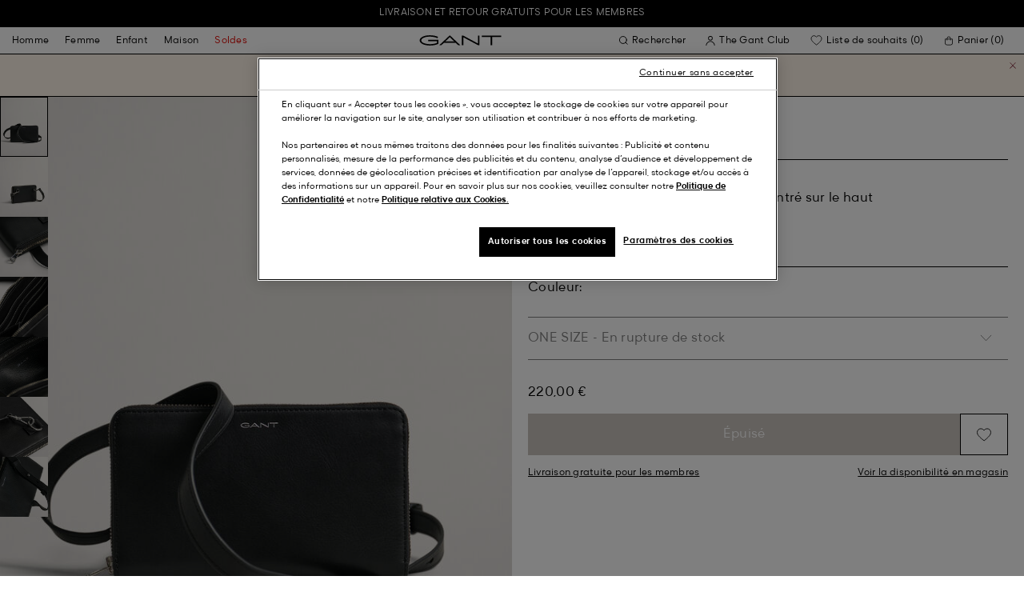

--- FILE ---
content_type: text/html;charset=UTF-8
request_url: https://www.gant.fr/sac-portefeuille-en-cuir-black/7325707070549.html
body_size: 46899
content:
<!DOCTYPE html>
<html lang="fr" dir="ltr" class="no-js">
<head>
<script>
window['GoogleAnalyticsObject'] = 'ga';
window['ga'] = window['ga'] || function() {
(window['ga'].q = window['ga'].q || []).push(arguments)
};
</script>



<link rel="preconnect" href="//cdn-eu.dynamicyield.com">
<link rel="preconnect" href="//st-eu.dynamicyield.com">
<link rel="preconnect" href="//rcom-eu.dynamicyield.com">
<link rel="dns-prefetch" href="//cdn-eu.dynamicyield.com">
<link rel="dns-prefetch" href="//st-eu.dynamicyield.com">
<link rel="dns-prefetch" href="//rcom-eu.dynamicyield.com">
<link rel="preconnect" href="https://googletagmanager.com/">
<link rel="preconnect" href="https://google-analytics.com/">
<link rel="dns-prefetch" href="https://googletagmanager.com/">
<link rel="dns-prefetch" href="https://google-analytics.com/">


    <link rel="dns-prefetch" hef="https://hello.myfonts.net">



    <link rel="modulepreload" href="/on/demandware.static/Sites-Gant-FR-Site/-/fr_FR/v1769314393467/js/main.js"/>



<link rel="preload" href="/on/demandware.static/Sites-Gant-FR-Site/-/default/dw53cbbf55/fonts/GantModern-Regular.woff2" as="font" type="font/woff2" crossorigin>
<link rel="preload" href="/on/demandware.static/Sites-Gant-FR-Site/-/default/dw49a5a127/fonts/GantModern-Medium.woff2" as="font" type="font/woff2" crossorigin>
<link rel="preload" href="/on/demandware.static/Sites-Gant-FR-Site/-/default/dw92f1a9ea/fonts/GantModern-Bold.woff2" as="font" type="font/woff2" crossorigin>
<link rel="preload" href="/on/demandware.static/Sites-Gant-FR-Site/-/default/dw3faf75f4/fonts/GANTVarsitySans-Regular.woff2" as="font" type="font/woff2" crossorigin>
<link rel="preload" href="/on/demandware.static/Sites-Gant-FR-Site/-/default/dwec3c15a9/fonts/GantSerif-MediumCondensed.woff2" as="font" type="font/woff2" crossorigin>












<script type="application/ld+json">
    {"@context":"https://schema.org","@type":"Organization","@id":"https://www.gant.fr","name":"GANT","url":"https://www.gant.fr","logo":"https://cdn-jura.gant.com/bundles/gantpage/svg/gant.svg?edda918ef7","sameAs":["https://www.facebook.com/gant","https://twitter.com/GANT1949","https://www.youtube.com/user/GANTvideos","https://en.wikipedia.org/wiki/Gant_(retailer)","https://www.instagram.com/gant/","https://www.wikidata.org/wiki/Q1493667"]}
</script>

<script>
    window.csrfEndpoint = "/on/demandware.store/Sites-Gant-FR-Site/fr_FR/CSRF-Generate";
</script>




    <script src="https://js-de.sentry-cdn.com/6a03dcc277661292c55db05c69801975.min.js" crossorigin="anonymous"></script>
    <script>
            Sentry.onLoad(function() {
            Sentry.init({
                dsn: "https://6a03dcc277661292c55db05c69801975@o4509626399653893.ingest.de.sentry.io/4509875374325840",
                debug: false,
                environment: "production",
                attachStacktrace: true,
                release: "release_2169",               
                tracesSampleRate: 1
            });
            Sentry.lazyLoadIntegration("captureConsoleIntegration").then(
            (integration) => {
                Sentry.addIntegration(integration());
            },
            );
        });
    </script>


<meta charset="UTF-8" />

<meta http-equiv="x-ua-compatible" content="ie=edge" />
<meta name="mobile-web-app-capable" content="yes" />
<meta name="viewport" content="width=device-width, initial-scale=1" />


<link rel="apple-touch-icon" sizes="180x180" href="/on/demandware.static/Sites-Gant-FR-Site/-/default/dwaea61761/images/favicons/favicon.ico">
<link rel="icon" type="image/png" sizes="32x32" href="/on/demandware.static/Sites-Gant-FR-Site/-/default/dw08c8f811/images/favicons/favicon-32x32.png">
<link rel="icon" type="image/png" sizes="16x16" href="/on/demandware.static/Sites-Gant-FR-Site/-/default/dw948436e9/images/favicons/favicon-16x16.png">
<link rel="mask-icon" type="icon" href="/on/demandware.static/Sites-Gant-FR-Site/-/default/dwaea61761/images/favicons/favicon.ico"> 
<link rel="icon" type="icon" href="/on/demandware.static/Sites-Gant-FR-Site/-/default/dwaea61761/images/favicons/favicon.ico">

<link rel="manifest" href="/on/demandware.static/Sites-Gant-FR-Site/-/default/dw7e02dada/images/favicons/site.webmanifest">
<meta name="msapplication-TileColor" content="#2b5797">
<meta name="theme-color" content="#ffffff">



<noscript>
  <style>
    .u-visible-with-nojs {
      opacity: 1!important;
      pointer-events: all!important;
    }

    .u-hidden-with-nojs {
      display: none!important;
    }

    .u-overflow-auto-nojs {
      overflow-x: auto!important;
    }

    .u-transform-none-nojs {
      transform: translate3d(0,0,0) scale(1) rotate(0) !important;
    }
  </style>
</noscript>

<style>
    @font-face {
        font-family: 'GANTVarsitySans';
        font-style: normal;
        font-weight: 400;
        font-display: swap;
        src: url('/on/demandware.static/Sites-Gant-FR-Site/-/default/dw3faf75f4/fonts/GANTVarsitySans-Regular.woff2') format('woff2');
    }

    @font-face {
        font-family: 'GantModern';
        font-style: normal;
        font-weight: 400;
        font-display: swap;
        src: url('/on/demandware.static/Sites-Gant-FR-Site/-/default/dw53cbbf55/fonts/GantModern-Regular.woff2') format('woff2');
    }

    @font-face {
        font-family: 'GantModern';
        font-style: normal;
        font-weight: 500;
        font-display: swap;
        src: url('/on/demandware.static/Sites-Gant-FR-Site/-/default/dw49a5a127/fonts/GantModern-Medium.woff2') format('woff2');
    }

    @font-face {
        font-family: 'GantModern';
        font-style: normal;
        font-weight: 600;
        font-display: swap;
        src: url('/on/demandware.static/Sites-Gant-FR-Site/-/default/dw92f1a9ea/fonts/GantModern-Bold.woff2') format('woff2');
    }

    @font-face {
        font-family: 'GantSerif';
        font-style: normal;
        font-weight: 400;
        font-display: swap;
        src: url('/on/demandware.static/Sites-Gant-FR-Site/-/default/dwec3c15a9/fonts/GantSerif-MediumCondensed.woff2') format('woff2');
    }
</style>


    <link rel="stylesheet" href="/on/demandware.static/Sites-Gant-FR-Site/-/fr_FR/v1769314393467/css/main.css" />











    <script src="/on/demandware.static/Sites-Gant-FR-Site/-/fr_FR/v1769314393467/js/dynamic-yield.js"></script>

    <script js-hook-dy-reporting>
        window.DY = window.DY || {};
        window.dyReportURL="/on/demandware.store/Sites-Gant-FR-Site/fr_FR/DynamicYield-Report";

        DY.recommendationContext = {"type":"PRODUCT","lng":"fr_FR","data":["7325707070549"]};

        DY.userActiveConsent = { accepted: getUserConsent() };
    </script>

    <script type="text/javascript" src="//cdn-eu.dynamicyield.com/api/9880587/api_dynamic.js"></script>
    <script type="text/javascript" src="//cdn-eu.dynamicyield.com/api/9880587/api_static.js"></script>







    <!-- OneTrust Cookies Consent Notice start -->
    
        <script async src="https://cdn.cookielaw.org/scripttemplates/otSDKStub.js" data-document-language="true" type="text/javascript" charset="UTF-8" data-domain-script="521c7142-8500-4e18-ac00-90835e583773"></script>
    

    <script type="text/javascript">
        function OptanonWrapper() {
            var eventName = 'cookies::oneTrustIsLoaded';
            if ( typeof window.CustomEvent === "function" ) {
                window.dispatchEvent(new CustomEvent(eventName));
            } else {
                var evt = document.createEvent('CustomEvent');
                evt.initCustomEvent(eventName, false, false, null);
            }
        }
    </script>
    <!-- OneTrust Cookies Consent Notice end -->






<meta property="og:type" content="product.item">

    

    

    

    

    

    

    

    

    

    
        <meta property="og:url" content="https://www.gant.fr/sac-portefeuille-en-cuir-black/7325707070549.html" />
    

    

    

    

    

    

    

    



    <meta property="og:title" content="Sites-Gant-FR-Site" />


    <meta property="og:description" content="Un sac portefeuille &eacute;l&eacute;gant et enti&egrave;rement polyvalent cr&eacute;&eacute; &agrave; partir de 100&nbsp;% de cuir de veau fin. Dot&eacute; de compartiments int&eacute;rieurs pour les cartes, d'un compartiment pour la monnaie et d'une tirette de zip en m&eacute;tal sigl&eacute; avec fermeture &agrave; zip, ce sac portefeuille unisexe est un atout luxueux pour toutes les tenues." />



    
    
        <meta property="og:image" content="https://www.gant.fr/on/demandware.static/-/Sites-gant-master/default/dw57b439a6/PhotoStudio-manual-import/SS23/9970049/005/time__1668706699__202301-9970049-5-flat-fv-1.jpg" />
        <meta name="thumbnail" content="https://www.gant.fr/on/demandware.static/-/Sites-gant-master/default/dw57b439a6/PhotoStudio-manual-import/SS23/9970049/005/time__1668706699__202301-9970049-5-flat-fv-1.jpg" />
    





    <script>
        window.dataLayer = window.dataLayer || [];
        dataLayer.push({
	"event": "productDetail",
	"ecommerce": {
		"currencyCode": "EUR",
		"detail": {
			"products": [
				{
					"name": "Leather Wallet Bag",
					"id": "9970049",
					"firstAvailableEAN": "undefined",
					"price": 220,
					"brand": "MEN",
					"category": "ACCESSORIES/BAGS",
					"variant": "BLACK",
					"dimension7": "7325707070549",
					"dimension15": "7325707070549",
					"dimension2": 0,
					"dimension3": "stock FP",
					"dimension4": "false",
					"dimension23": "7325707070549-ONE SIZE",
					"list": "",
					"productSize": "ONE SIZE"
				}
			]
		}
	}
});
    </script>





















    





































































































    <!-- Google Tag Manager -->
    <script js-hook-gtm>(function(w,d,s,l,i){w[l]=w[l]||[];w[l].push({'gtm.start':
        new Date().getTime(),event:'gtm.js'});var f=d.getElementsByTagName(s)[0],
        j=d.createElement(s),dl=l!='dataLayer'?'&l='+l:'';j.async=true;j.src=
        'https://www.googletagmanager.com/gtm.js?id='+i+dl;f.parentNode.insertBefore(j,f);
        })(window,document,'script','dataLayer','GTM-T2ZZV3T');</script>
    <!-- End Google Tag Manager -->
    
    <script>
        window.dataLayer = window.dataLayer || [];
        window.gtmData =
        {
	"pageType": "product",
	"loginStatus": "FALSE",
	"contentBreadcrumb": []
};
        dataLayer.push(window.gtmData);
    </script>


    


    









    <meta name="google-site-verification" content="UhSpyRd-5CTSqLkck63atx2YfFXXGDIV0FCcHvKsXFA" />



    
        <title>
            Sites-Gant-FR-Site
        </title>
    

    <meta name="description" content=""/>

    
    

    




    <link rel="canonical" href="/sac-portefeuille-en-cuir-black/7325707070549.html"/>

    
    

    

    
        <link rel="alternate" hreflang="de-de" href="https://www.gant.de/geldboerse-aus-leder-black/7325707070549.html">
    
        <link rel="alternate" hreflang="de-at" href="https://at.gant.com/geldboerse-aus-leder-black/7325707070549.html">
    
        <link rel="alternate" hreflang="de-ch" href="https://www.gant.ch/geldboerse-aus-leder-black/7325707070549.html">
    
        <link rel="alternate" hreflang="zh-cn" href="https://www.gant.cn/7325707070549.html">
    
        <link rel="alternate" hreflang="en-us" href="https://gant.com/leather-wallet-bag-black/7325707070549.html">
    
        <link rel="alternate" hreflang="en-gb" href="https://www.gant.co.uk/leather-wallet-bag-black/7325707070549.html">
    
        <link rel="alternate" hreflang="en-gb" href="https://www.gant.co.uk/leather-wallet-bag-black/7325707070549.html">
    
        <link rel="alternate" hreflang="sv-se" href="https://www.gant.se/planboksvaeska-i-skinn-black/7325707070549.html">
    
        <link rel="alternate" hreflang="nl-nl" href="https://www.gant.nl/leren-portemonneetas-black/7325707070549.html">
    
        <link rel="alternate" hreflang="fr-fr" href="https://www.gant.fr/sac-portefeuille-en-cuir-black/7325707070549.html">
    
        <link rel="alternate" hreflang="fi-fi" href="https://www.gant.fi/nahkainen-lompakkolaukku-black/7325707070549.html">
    
        <link rel="alternate" hreflang="da-dk" href="https://www.gant.dk/taskepung-af-laeder-black/7325707070549.html">
    
        <link rel="alternate" hreflang="it-it" href="https://www.gant.it/portafoglio-in-pelle-black/7325707070549.html">
    
        <link rel="alternate" hreflang="es-es" href="https://www.gant.es/cartera-estilo-bolso-de-piel-black/7325707070549.html">
    
        <link rel="alternate" hreflang="pt-pt" href="https://www.gant.pt/carteira-em-pele-black/7325707070549.html">
    
        <link rel="alternate" hreflang="fr-be" href="https://www.gant.be/fr-be/sac-portefeuille-en-cuir-black/7325707070549.html">
    
        <link rel="alternate" hreflang="nl-be" href="https://www.gant.be/nl-be/leren-portemonneetas-black/7325707070549.html">
    






    <script src="https://gantde.app.baqend.com/v1/speedkit/install.js?d=production" async crossorigin="anonymous"></script>




    


    <script>
        window.dataLayer = window.dataLayer || [];
        dataLayer.push({
	"event": "sync_cart",
	"ecommerce": {
		"currencyCode": "EUR",
		"cart_details": {
			"products": "undefined"
		}
	},
	"cartValue": "undefined"
});
    </script>


    <script>
        window.dataLayer = window.dataLayer || [];
        dataLayer.push({
	"event": "identify_user",
	"user_properties": {
		"hashedEmail": "undefined",
		"crmId": "undefined"
	}
});
    </script>




<script type="text/javascript">//<!--
/* <![CDATA[ (head-active_data.js) */
var dw = (window.dw || {});
dw.ac = {
    _analytics: null,
    _events: [],
    _category: "",
    _searchData: "",
    _anact: "",
    _anact_nohit_tag: "",
    _analytics_enabled: "true",
    _timeZone: "Europe/Paris",
    _capture: function(configs) {
        if (Object.prototype.toString.call(configs) === "[object Array]") {
            configs.forEach(captureObject);
            return;
        }
        dw.ac._events.push(configs);
    },
	capture: function() { 
		dw.ac._capture(arguments);
		// send to CQ as well:
		if (window.CQuotient) {
			window.CQuotient.trackEventsFromAC(arguments);
		}
	},
    EV_PRD_SEARCHHIT: "searchhit",
    EV_PRD_DETAIL: "detail",
    EV_PRD_RECOMMENDATION: "recommendation",
    EV_PRD_SETPRODUCT: "setproduct",
    applyContext: function(context) {
        if (typeof context === "object" && context.hasOwnProperty("category")) {
        	dw.ac._category = context.category;
        }
        if (typeof context === "object" && context.hasOwnProperty("searchData")) {
        	dw.ac._searchData = context.searchData;
        }
    },
    setDWAnalytics: function(analytics) {
        dw.ac._analytics = analytics;
    },
    eventsIsEmpty: function() {
        return 0 == dw.ac._events.length;
    }
};
/* ]]> */
// -->
</script>
<script type="text/javascript">//<!--
/* <![CDATA[ (head-cquotient.js) */
var CQuotient = window.CQuotient = {};
CQuotient.clientId = 'bfln-Gant-FR';
CQuotient.realm = 'BFLN';
CQuotient.siteId = 'Gant-FR';
CQuotient.instanceType = 'prd';
CQuotient.locale = 'fr_FR';
CQuotient.fbPixelId = '__UNKNOWN__';
CQuotient.activities = [];
CQuotient.cqcid='';
CQuotient.cquid='';
CQuotient.cqeid='';
CQuotient.cqlid='';
CQuotient.apiHost='api.cquotient.com';
/* Turn this on to test against Staging Einstein */
/* CQuotient.useTest= true; */
CQuotient.useTest = ('true' === 'false');
CQuotient.initFromCookies = function () {
	var ca = document.cookie.split(';');
	for(var i=0;i < ca.length;i++) {
	  var c = ca[i];
	  while (c.charAt(0)==' ') c = c.substring(1,c.length);
	  if (c.indexOf('cqcid=') == 0) {
		CQuotient.cqcid=c.substring('cqcid='.length,c.length);
	  } else if (c.indexOf('cquid=') == 0) {
		  var value = c.substring('cquid='.length,c.length);
		  if (value) {
		  	var split_value = value.split("|", 3);
		  	if (split_value.length > 0) {
			  CQuotient.cquid=split_value[0];
		  	}
		  	if (split_value.length > 1) {
			  CQuotient.cqeid=split_value[1];
		  	}
		  	if (split_value.length > 2) {
			  CQuotient.cqlid=split_value[2];
		  	}
		  }
	  }
	}
}
CQuotient.getCQCookieId = function () {
	if(window.CQuotient.cqcid == '')
		window.CQuotient.initFromCookies();
	return window.CQuotient.cqcid;
};
CQuotient.getCQUserId = function () {
	if(window.CQuotient.cquid == '')
		window.CQuotient.initFromCookies();
	return window.CQuotient.cquid;
};
CQuotient.getCQHashedEmail = function () {
	if(window.CQuotient.cqeid == '')
		window.CQuotient.initFromCookies();
	return window.CQuotient.cqeid;
};
CQuotient.getCQHashedLogin = function () {
	if(window.CQuotient.cqlid == '')
		window.CQuotient.initFromCookies();
	return window.CQuotient.cqlid;
};
CQuotient.trackEventsFromAC = function (/* Object or Array */ events) {
try {
	if (Object.prototype.toString.call(events) === "[object Array]") {
		events.forEach(_trackASingleCQEvent);
	} else {
		CQuotient._trackASingleCQEvent(events);
	}
} catch(err) {}
};
CQuotient._trackASingleCQEvent = function ( /* Object */ event) {
	if (event && event.id) {
		if (event.type === dw.ac.EV_PRD_DETAIL) {
			CQuotient.trackViewProduct( {id:'', alt_id: event.id, type: 'raw_sku'} );
		} // not handling the other dw.ac.* events currently
	}
};
CQuotient.trackViewProduct = function(/* Object */ cqParamData){
	var cq_params = {};
	cq_params.cookieId = CQuotient.getCQCookieId();
	cq_params.userId = CQuotient.getCQUserId();
	cq_params.emailId = CQuotient.getCQHashedEmail();
	cq_params.loginId = CQuotient.getCQHashedLogin();
	cq_params.product = cqParamData.product;
	cq_params.realm = cqParamData.realm;
	cq_params.siteId = cqParamData.siteId;
	cq_params.instanceType = cqParamData.instanceType;
	cq_params.locale = CQuotient.locale;
	
	if(CQuotient.sendActivity) {
		CQuotient.sendActivity(CQuotient.clientId, 'viewProduct', cq_params);
	} else {
		CQuotient.activities.push({activityType: 'viewProduct', parameters: cq_params});
	}
};
/* ]]> */
// -->
</script>

</head>
<body
class="page--pdp"
data-currency-code="EUR"

data-action="Product-Show"
data-querystring="pid=7325707070549"
>
<a class="u-sr-only" href="#content">Passer au contenu principal</a>


    <!-- Google Tag Manager (noscript) -->
    <noscript><iframe src="https://www.googletagmanager.com/ns.html?id=GTM-T2ZZV3T" class="u-gtm-noscript"></iframe></noscript>
    <!-- End Google Tag Manager (noscript) -->








<header
    class="c-header"
    js-hook-header
>
    <div
    js-hook-usp-banner
    data-position="0"
    class="c-usp-banner"
    js-hook-inview
    data-inview-threshold="0.3"
    data-inview-trigger="gtm::view-promotion"
    data-inview-persistent="false"
    data-gtm-component-name="USP Banner"
    style=color:#FFFFFF;background-color:#000000;
>
    <div class="o-container">
        <ul>
<li><center><a data-gtm-name-id="FREE SHIPPING AND FREE RETURNS FOR MEMBERS"  href="https://www.gant.fr/register"><span>Livraison et retour gratuits pour les membres<span></a></center></li>
</ul>
    </div>
</div>




    <div class="o-container header__container" js-hook-header-container>
        <div class="header__row" >

            <div class="header__helper header__helper--left">
                <div class="c-navigation">
    






























































































    <nav
    class="c-mega-menu c-desktop-navigation"
    id="modal-mega-menu"
    data-modal-auto-focus="false"
    data-modal-close-all-others="true"
    data-modal-no-body-class="true"
    js-hook-modal
    js-hook-mega-menu>
    <ul class="mega-menu__nav" role="menu">
        
            
                
            
                
                    <li class="mega-menu__item" role="menuitem" js-hook-mega-menu-item>
                        
                        

                        
                            



<a class="c-button mega-menu__link has-children" tabindex="0"

href="/homme" js-hook-mega-menu-link aria-expanded=false aria-haspopup=true aria-controls=desktopmen data-gtm-placement-name="top navigation" data-category-id=men data-gtm-name="Homme" data-gtm-page-id="men" data-gtm-name-id="men"


>



<span class="button__label">Homme</span>




</a>


                                <div
                                    id="desktop-men"
                                    role="menu"
                                    class="c-flyout-menu mega-menu__flyout"
                                    aria-labelledby="menu-item-1"
                                    aria-hidden="true"
                                    js-hook-flyout-menu
                                >
                                    

                                


<div class="o-grid flyout-menu__content">
    

        
        

        
            
        

        <div class="o-col flyout-menu__list flyout-menu__list--first">
            
                
            
                
            
                
                    <div class="flyout-menu__list-item flyout-menu__list-item--first">
                        <strong class="flyout-menu__title">
                            
                                



<a class="c-button flyout-menu__list-item-link flyout-menu__title-link" tabindex="0"

href="/homme/nouvelle-collection" js-hook-gtm-click-component data-gtm-placement-name="top navigation" data-gtm-name="Nouveautés" data-gtm-page-id="mens-new-arrivals" data-gtm-name-id="mens-new-arrivals"


>



<span class="button__label">Nouveautés</span>




</a>

                            
                        </strong>
                        
                    </div>
                
            
                
            
                
            
                
            
                
            
                
            
                
            
                
            
                
            
                
            
                
            
        </div>
    

        
        

        

        <div class="o-col flyout-menu__list">
            
                
                    <div class="flyout-menu__list-item">
                        <strong class="flyout-menu__title">
                            
                                



<a class="c-button flyout-menu__list-item-link flyout-menu__title-link" tabindex="0"

href="/homme/vetements" js-hook-gtm-click-component data-gtm-placement-name="top navigation" data-gtm-name="Vêtements" data-gtm-page-id="mens-clothing" data-gtm-name-id="mens-clothing"


>



<span class="button__label">Vêtements</span>




</a>

                            
                        </strong>
                        
                            
                            
    
        



<a class="c-button flyout-menu__list-item-link" tabindex="0"

href="/homme/vetements/chemises" js-hook-gtm-click-component data-gtm-placement-name="top navigation" data-gtm-name="Chemises" data-gtm-page-id="mens-shirts" data-gtm-name-id="mens-shirts"


>



<span class="button__label">Chemises</span>




</a>

    

    
        



<a class="c-button flyout-menu__list-item-link" tabindex="0"

href="/homme/vetements/polos" js-hook-gtm-click-component data-gtm-placement-name="top navigation" data-gtm-name="Polos" data-gtm-page-id="mens-poloshirts" data-gtm-name-id="mens-poloshirts"


>



<span class="button__label">Polos</span>




</a>

    

    
        



<a class="c-button flyout-menu__list-item-link" tabindex="0"

href="/homme/vetements/chemises-rugby" js-hook-gtm-click-component data-gtm-placement-name="top navigation" data-gtm-name="Chemises Rugby" data-gtm-page-id="mens-ruggers" data-gtm-name-id="mens-ruggers"


>



<span class="button__label">Chemises Rugby</span>




</a>

    

    
        



<a class="c-button flyout-menu__list-item-link" tabindex="0"

href="/homme/vetements/t-shirts" js-hook-gtm-click-component data-gtm-placement-name="top navigation" data-gtm-name="T-shirts" data-gtm-page-id="mens-t-shirts" data-gtm-name-id="mens-t-shirts"


>



<span class="button__label">T-shirts</span>




</a>

    

    
        



<a class="c-button flyout-menu__list-item-link" tabindex="0"

href="/homme/vetements/sweats-hoodies" js-hook-gtm-click-component data-gtm-placement-name="top navigation" data-gtm-name="Sweats & Hoodies" data-gtm-page-id="mens-sweatshirts-hoodies" data-gtm-name-id="mens-sweatshirts-hoodies"


>



<span class="button__label">Sweats & Hoodies</span>




</a>

    

    
        



<a class="c-button flyout-menu__list-item-link" tabindex="0"

href="/homme/vetements/pulls/pulls-cardigans" js-hook-gtm-click-component data-gtm-placement-name="top navigation" data-gtm-name="Pulls & Cardigans" data-gtm-page-id="mens-knitwear" data-gtm-name-id="mens-knitwear"


>



<span class="button__label">Pulls & Cardigans</span>




</a>

    

    
        



<a class="c-button flyout-menu__list-item-link" tabindex="0"

href="/homme/vetements/demizip" js-hook-gtm-click-component data-gtm-placement-name="top navigation" data-gtm-name="Pulls Demi-Zip" data-gtm-page-id="mens-halfzip" data-gtm-name-id="mens-halfzip"


>



<span class="button__label">Pulls Demi-Zip</span>




</a>

    

    
        



<a class="c-button flyout-menu__list-item-link" tabindex="0"

href="/homme/vetements/manteaux-vestes" js-hook-gtm-click-component data-gtm-placement-name="top navigation" data-gtm-name="Manteaux & Vestes" data-gtm-page-id="mens-jackets-coats" data-gtm-name-id="mens-jackets-coats"


>



<span class="button__label">Manteaux & Vestes</span>




</a>

    

    
        



<a class="c-button flyout-menu__list-item-link" tabindex="0"

href="/homme/vetements/pantalons" js-hook-gtm-click-component data-gtm-placement-name="top navigation" data-gtm-name="Pantalons" data-gtm-page-id="mens-pants" data-gtm-name-id="mens-pants"


>



<span class="button__label">Pantalons</span>




</a>

    

    
        



<a class="c-button flyout-menu__list-item-link" tabindex="0"

href="/homme/vetements/jeans" js-hook-gtm-click-component data-gtm-placement-name="top navigation" data-gtm-name="Jeans" data-gtm-page-id="mens-jeans" data-gtm-name-id="mens-jeans"


>



<span class="button__label">Jeans</span>




</a>

    

    

    

    

    
        



<a class="c-button flyout-menu__list-item-link" tabindex="0"

href="/homme/vetements/vestes" js-hook-gtm-click-component data-gtm-placement-name="top navigation" data-gtm-name="Blazers" data-gtm-page-id="mens-blazers" data-gtm-name-id="mens-blazers"


>



<span class="button__label">Blazers</span>




</a>

    

    
        



<a class="c-button flyout-menu__list-item-link" tabindex="0"

href="/homme/vetements/pyjamas" js-hook-gtm-click-component data-gtm-placement-name="top navigation" data-gtm-name="Pyjamas" data-gtm-page-id="mens-pyjamas" data-gtm-name-id="mens-pyjamas"


>



<span class="button__label">Pyjamas</span>




</a>

    

    
        



<a class="c-button flyout-menu__list-item-link" tabindex="0"

href="/homme/vetements/chaussettes" js-hook-gtm-click-component data-gtm-placement-name="top navigation" data-gtm-name="Chaussettes" data-gtm-page-id="mens-socks" data-gtm-name-id="mens-socks"


>



<span class="button__label">Chaussettes</span>




</a>

    

    
        



<a class="c-button flyout-menu__list-item-link" tabindex="0"

href="/homme/vetements/sous-vetements" js-hook-gtm-click-component data-gtm-placement-name="top navigation" data-gtm-name="Sous-vêtements" data-gtm-page-id="mens-underwear" data-gtm-name-id="mens-underwear"


>



<span class="button__label">Sous-vêtements</span>




</a>

    


                        
                    </div>
                
            
        </div>
    

        
        

        

        <div class="o-col flyout-menu__list">
            
                
                    <div class="flyout-menu__list-item">
                        <strong class="flyout-menu__title">
                            
                                



<a class="c-button flyout-menu__list-item-link flyout-menu__title-link" tabindex="0"

href="/homme/accessoires" js-hook-gtm-click-component data-gtm-placement-name="top navigation" data-gtm-name="Accessoires" data-gtm-page-id="mens-accessories" data-gtm-name-id="mens-accessories"


>



<span class="button__label">Accessoires</span>




</a>

                            
                        </strong>
                        
                            
                            
    
        



<a class="c-button flyout-menu__list-item-link" tabindex="0"

href="/homme/accessoires/lunettes-de-soleil" js-hook-gtm-click-component data-gtm-placement-name="top navigation" data-gtm-name="Lunettes de soleil" data-gtm-page-id="mens-sunglasses" data-gtm-name-id="mens-sunglasses"


>



<span class="button__label">Lunettes de soleil</span>




</a>

    

    
        



<a class="c-button flyout-menu__list-item-link" tabindex="0"

href="/homme/accessoires/parfum" js-hook-gtm-click-component data-gtm-placement-name="top navigation" data-gtm-name="Parfums" data-gtm-page-id="mens-fragrance" data-gtm-name-id="mens-fragrance"


>



<span class="button__label">Parfums</span>




</a>

    

    
        



<a class="c-button flyout-menu__list-item-link" tabindex="0"

href="/homme/accessoires/montres" js-hook-gtm-click-component data-gtm-placement-name="top navigation" data-gtm-name="Montres" data-gtm-page-id="mens-watches" data-gtm-name-id="mens-watches"


>



<span class="button__label">Montres</span>




</a>

    

    
        



<a class="c-button flyout-menu__list-item-link" tabindex="0"

href="/hommes/accessoires/casquettes" js-hook-gtm-click-component data-gtm-placement-name="top navigation" data-gtm-name="Casquettes" data-gtm-page-id="mens-beanies-caps" data-gtm-name-id="mens-beanies-caps"


>



<span class="button__label">Casquettes</span>




</a>

    

    
        



<a class="c-button flyout-menu__list-item-link" tabindex="0"

href="/hommes/accessoires/bonnets" js-hook-gtm-click-component data-gtm-placement-name="top navigation" data-gtm-name="Bonnets" data-gtm-page-id="mens-beanies" data-gtm-name-id="mens-beanies"


>



<span class="button__label">Bonnets</span>




</a>

    

    
        



<a class="c-button flyout-menu__list-item-link" tabindex="0"

href="/homme/accessoires/gants" js-hook-gtm-click-component data-gtm-placement-name="top navigation" data-gtm-name="Gants" data-gtm-page-id="mens-gloves" data-gtm-name-id="mens-gloves"


>



<span class="button__label">Gants</span>




</a>

    

    
        



<a class="c-button flyout-menu__list-item-link" tabindex="0"

href="/homme/accessoires/echarpes" js-hook-gtm-click-component data-gtm-placement-name="top navigation" data-gtm-name="Echarpes" data-gtm-page-id="mens-scarves" data-gtm-name-id="mens-scarves"


>



<span class="button__label">Echarpes</span>




</a>

    

    
        



<a class="c-button flyout-menu__list-item-link" tabindex="0"

href="/homme/accessoires/ceintures" js-hook-gtm-click-component data-gtm-placement-name="top navigation" data-gtm-name="Ceintures" data-gtm-page-id="mens-belts" data-gtm-name-id="mens-belts"


>



<span class="button__label">Ceintures</span>




</a>

    

    
        



<a class="c-button flyout-menu__list-item-link" tabindex="0"

href="/homme/accessoires/sacs" js-hook-gtm-click-component data-gtm-placement-name="top navigation" data-gtm-name="Sacs" data-gtm-page-id="mens-bags" data-gtm-name-id="mens-bags"


>



<span class="button__label">Sacs</span>




</a>

    

    
        



<a class="c-button flyout-menu__list-item-link" tabindex="0"

href="/homme/accessoires/cravates" js-hook-gtm-click-component data-gtm-placement-name="top navigation" data-gtm-name="Cravates" data-gtm-page-id="mens-ties" data-gtm-name-id="mens-ties"


>



<span class="button__label">Cravates</span>




</a>

    


                        
                    </div>
                
            
        </div>
    

        
        

        

        <div class="o-col flyout-menu__list">
            
                
                    <div class="flyout-menu__list-item">
                        <strong class="flyout-menu__title">
                            
                                



<a class="c-button flyout-menu__list-item-link flyout-menu__title-link" tabindex="0"

href="/homme/chaussures" js-hook-gtm-click-component data-gtm-placement-name="top navigation" data-gtm-name="Chaussures" data-gtm-page-id="mens-shoes" data-gtm-name-id="mens-shoes"


>



<span class="button__label">Chaussures</span>




</a>

                            
                        </strong>
                        
                            
                            
    
        



<a class="c-button flyout-menu__list-item-link" tabindex="0"

href="/homme/chaussures/bottes" js-hook-gtm-click-component data-gtm-placement-name="top navigation" data-gtm-name="Boots" data-gtm-page-id="mens-boots" data-gtm-name-id="mens-boots"


>



<span class="button__label">Boots</span>




</a>

    

    
        



<a class="c-button flyout-menu__list-item-link" tabindex="0"

href="/homme/chaussures/baskets" js-hook-gtm-click-component data-gtm-placement-name="top navigation" data-gtm-name="Baskets" data-gtm-page-id="mens-sneakers" data-gtm-name-id="mens-sneakers"


>



<span class="button__label">Baskets</span>




</a>

    

    
        



<a class="c-button flyout-menu__list-item-link" tabindex="0"

href="/homme/chaussures/mocassins" js-hook-gtm-click-component data-gtm-placement-name="top navigation" data-gtm-name="Mocassins" data-gtm-page-id="mens-loafers" data-gtm-name-id="mens-loafers"


>



<span class="button__label">Mocassins</span>




</a>

    

    


                        
                    </div>
                
            
        </div>
    
    
        <div class="u-visible-up--md o-col navigation__content-asset u-flex" data-position="0" data-gtm-component-name="Image on Navigation" >
            


        </div>
    
</div>

                            </div>

                        

                    </li>
                
            
                
                    <li class="mega-menu__item" role="menuitem" js-hook-mega-menu-item>
                        
                        

                        
                            



<a class="c-button mega-menu__link has-children" tabindex="0"

href="/femme" js-hook-mega-menu-link aria-expanded=false aria-haspopup=true aria-controls=desktopwomen data-gtm-placement-name="top navigation" data-category-id=women data-gtm-name="Femme" data-gtm-page-id="women" data-gtm-name-id="women"


>



<span class="button__label">Femme</span>




</a>


                                <div
                                    id="desktop-women"
                                    role="menu"
                                    class="c-flyout-menu mega-menu__flyout"
                                    aria-labelledby="menu-item-2"
                                    aria-hidden="true"
                                    js-hook-flyout-menu
                                >
                                    

                                


<div class="o-grid flyout-menu__content">
    

        
        

        
            
        

        <div class="o-col flyout-menu__list flyout-menu__list--first">
            
                
            
                
                    <div class="flyout-menu__list-item flyout-menu__list-item--first">
                        <strong class="flyout-menu__title">
                            
                                



<a class="c-button flyout-menu__list-item-link flyout-menu__title-link" tabindex="0"

href="/femme/nouvelle-collection" js-hook-gtm-click-component data-gtm-placement-name="top navigation" data-gtm-name="Nouveautés" data-gtm-page-id="womens-new-arrivals" data-gtm-name-id="womens-new-arrivals"


>



<span class="button__label">Nouveautés</span>




</a>

                            
                        </strong>
                        
                    </div>
                
            
                
            
                
            
                
            
                
            
                
            
                
            
                
            
                
            
                
            
                
            
                
            
                
            
        </div>
    

        
        

        

        <div class="o-col flyout-menu__list">
            
                
                    <div class="flyout-menu__list-item">
                        <strong class="flyout-menu__title">
                            
                                



<a class="c-button flyout-menu__list-item-link flyout-menu__title-link" tabindex="0"

href="/femme/vetements" js-hook-gtm-click-component data-gtm-placement-name="top navigation" data-gtm-name="Vêtements" data-gtm-page-id="womens-clothing" data-gtm-name-id="womens-clothing"


>



<span class="button__label">Vêtements</span>




</a>

                            
                        </strong>
                        
                            
                            
    
        



<a class="c-button flyout-menu__list-item-link" tabindex="0"

href="/femme/vetements/chemises" js-hook-gtm-click-component data-gtm-placement-name="top navigation" data-gtm-name="Chemises" data-gtm-page-id="womens-shirts" data-gtm-name-id="womens-shirts"


>



<span class="button__label">Chemises</span>




</a>

    

    
        



<a class="c-button flyout-menu__list-item-link" tabindex="0"

href="/femme/vetements/chemises-polos" js-hook-gtm-click-component data-gtm-placement-name="top navigation" data-gtm-name="Polos" data-gtm-page-id="womens-polos" data-gtm-name-id="womens-polos"


>



<span class="button__label">Polos</span>




</a>

    

    
        



<a class="c-button flyout-menu__list-item-link" tabindex="0"

href="/femme/vetements/t-shirts-tops" js-hook-gtm-click-component data-gtm-placement-name="top navigation" data-gtm-name="T-shirts & Tops" data-gtm-page-id="womens-t-shirts-tops" data-gtm-name-id="womens-t-shirts-tops"


>



<span class="button__label">T-shirts & Tops</span>




</a>

    

    
        



<a class="c-button flyout-menu__list-item-link" tabindex="0"

href="/homme/vetements/sweats" js-hook-gtm-click-component data-gtm-placement-name="top navigation" data-gtm-name="Sweats" data-gtm-page-id="womens-sweatshirts-hoodies" data-gtm-name-id="womens-sweatshirts-hoodies"


>



<span class="button__label">Sweats</span>




</a>

    

    
        



<a class="c-button flyout-menu__list-item-link" tabindex="0"

href="/femme/vetements/pulls" js-hook-gtm-click-component data-gtm-placement-name="top navigation" data-gtm-name="Pulls & Cardigans" data-gtm-page-id="womens-knitwear" data-gtm-name-id="womens-knitwear"


>



<span class="button__label">Pulls & Cardigans</span>




</a>

    

    
        



<a class="c-button flyout-menu__list-item-link" tabindex="0"

href="/femme/vetements/manteaux-vestes" js-hook-gtm-click-component data-gtm-placement-name="top navigation" data-gtm-name="Manteaux & Vestes" data-gtm-page-id="womens-jackets-coats" data-gtm-name-id="womens-jackets-coats"


>



<span class="button__label">Manteaux & Vestes</span>




</a>

    

    
        



<a class="c-button flyout-menu__list-item-link" tabindex="0"

href="/femme/vetements/robes" js-hook-gtm-click-component data-gtm-placement-name="top navigation" data-gtm-name="Robes" data-gtm-page-id="womens-dresses" data-gtm-name-id="womens-dresses"


>



<span class="button__label">Robes</span>




</a>

    

    
        



<a class="c-button flyout-menu__list-item-link" tabindex="0"

href="/femme/vetements/jupes" js-hook-gtm-click-component data-gtm-placement-name="top navigation" data-gtm-name="Jupes" data-gtm-page-id="womens-skirts" data-gtm-name-id="womens-skirts"


>



<span class="button__label">Jupes</span>




</a>

    

    

    

    
        



<a class="c-button flyout-menu__list-item-link" tabindex="0"

href="/femme/vetements/pantalons" js-hook-gtm-click-component data-gtm-placement-name="top navigation" data-gtm-name="Pantalons & Chinos" data-gtm-page-id="womens-trousers" data-gtm-name-id="womens-trousers"


>



<span class="button__label">Pantalons & Chinos</span>




</a>

    

    
        



<a class="c-button flyout-menu__list-item-link" tabindex="0"

href="/femme/vetements/jeans" js-hook-gtm-click-component data-gtm-placement-name="top navigation" data-gtm-name="Jeans" data-gtm-page-id="womens-jeans" data-gtm-name-id="womens-jeans"


>



<span class="button__label">Jeans</span>




</a>

    

    
        



<a class="c-button flyout-menu__list-item-link" tabindex="0"

href="/femme/vetements/demizip" js-hook-gtm-click-component data-gtm-placement-name="top navigation" data-gtm-name="Pulls Demi-Zip" data-gtm-page-id="womens-halfzip" data-gtm-name-id="womens-halfzip"


>



<span class="button__label">Pulls Demi-Zip</span>




</a>

    

    
        



<a class="c-button flyout-menu__list-item-link" tabindex="0"

href="/femme/vetements/vestes" js-hook-gtm-click-component data-gtm-placement-name="top navigation" data-gtm-name="Blazers" data-gtm-page-id="womens-blazers" data-gtm-name-id="womens-blazers"


>



<span class="button__label">Blazers</span>




</a>

    

    
        



<a class="c-button flyout-menu__list-item-link" tabindex="0"

href="/femme/vetements/chaussettes" js-hook-gtm-click-component data-gtm-placement-name="top navigation" data-gtm-name="Chaussettes" data-gtm-page-id="womens-socks" data-gtm-name-id="womens-socks"


>



<span class="button__label">Chaussettes</span>




</a>

    

    


                        
                    </div>
                
            
        </div>
    

        
        

        

        <div class="o-col flyout-menu__list">
            
                
                    <div class="flyout-menu__list-item">
                        <strong class="flyout-menu__title">
                            
                                



<a class="c-button flyout-menu__list-item-link flyout-menu__title-link" tabindex="0"

href="/femme/accessoires" js-hook-gtm-click-component data-gtm-placement-name="top navigation" data-gtm-name="Accessoires" data-gtm-page-id="womens-accessories" data-gtm-name-id="womens-accessories"


>



<span class="button__label">Accessoires</span>




</a>

                            
                        </strong>
                        
                            
                            
    
        



<a class="c-button flyout-menu__list-item-link" tabindex="0"

href="/femme/accessoires/parfum" js-hook-gtm-click-component data-gtm-placement-name="top navigation" data-gtm-name="Parfum" data-gtm-page-id="womens-fragrance" data-gtm-name-id="womens-fragrance"


>



<span class="button__label">Parfum</span>




</a>

    

    
        



<a class="c-button flyout-menu__list-item-link" tabindex="0"

href="/femme/accessoires/lunettes-de-soleil" js-hook-gtm-click-component data-gtm-placement-name="top navigation" data-gtm-name="Lunettes de Soleil" data-gtm-page-id="womens-sunglasses" data-gtm-name-id="womens-sunglasses"


>



<span class="button__label">Lunettes de Soleil</span>




</a>

    

    
        



<a class="c-button flyout-menu__list-item-link" tabindex="0"

href="/femme/accessoires/montres" js-hook-gtm-click-component data-gtm-placement-name="top navigation" data-gtm-name="Montres" data-gtm-page-id="womens-watches" data-gtm-name-id="womens-watches"


>



<span class="button__label">Montres</span>




</a>

    

    
        



<a class="c-button flyout-menu__list-item-link" tabindex="0"

href="/femme/accessoires/chapeaux" js-hook-gtm-click-component data-gtm-placement-name="top navigation" data-gtm-name="Bonnets & Casquettes" data-gtm-page-id="womens-beanies-caps" data-gtm-name-id="womens-beanies-caps"


>



<span class="button__label">Bonnets & Casquettes</span>




</a>

    

    
        



<a class="c-button flyout-menu__list-item-link" tabindex="0"

href="/femme/accessoires/gants" js-hook-gtm-click-component data-gtm-placement-name="top navigation" data-gtm-name="Gants" data-gtm-page-id="womens-gloves" data-gtm-name-id="womens-gloves"


>



<span class="button__label">Gants</span>




</a>

    

    
        



<a class="c-button flyout-menu__list-item-link" tabindex="0"

href="/femme/accessoires/echarpes" js-hook-gtm-click-component data-gtm-placement-name="top navigation" data-gtm-name="Echarpes" data-gtm-page-id="womens-scarves" data-gtm-name-id="womens-scarves"


>



<span class="button__label">Echarpes</span>




</a>

    

    
        



<a class="c-button flyout-menu__list-item-link" tabindex="0"

href="/femme/accessoires/sacs-porte-monnaies" js-hook-gtm-click-component data-gtm-placement-name="top navigation" data-gtm-name="Sacs" data-gtm-page-id="womens-bags" data-gtm-name-id="womens-bags"


>



<span class="button__label">Sacs</span>




</a>

    

    
        



<a class="c-button flyout-menu__list-item-link" tabindex="0"

href="/femme/accessoires/ceintures" js-hook-gtm-click-component data-gtm-placement-name="top navigation" data-gtm-name="Ceintures" data-gtm-page-id="womens-belts" data-gtm-name-id="womens-belts"


>



<span class="button__label">Ceintures</span>




</a>

    

    


                        
                    </div>
                
            
        </div>
    

        
        

        

        <div class="o-col flyout-menu__list">
            
                
                    <div class="flyout-menu__list-item">
                        <strong class="flyout-menu__title">
                            
                                



<a class="c-button flyout-menu__list-item-link flyout-menu__title-link" tabindex="0"

href="/femme/chaussures" js-hook-gtm-click-component data-gtm-placement-name="top navigation" data-gtm-name="Chaussures" data-gtm-page-id="womens-shoes" data-gtm-name-id="womens-shoes"


>



<span class="button__label">Chaussures</span>




</a>

                            
                        </strong>
                        
                            
                            
    
        



<a class="c-button flyout-menu__list-item-link" tabindex="0"

href="/femme/chaussures/bottes" js-hook-gtm-click-component data-gtm-placement-name="top navigation" data-gtm-name="Boots" data-gtm-page-id="womens-boots" data-gtm-name-id="womens-boots"


>



<span class="button__label">Boots</span>




</a>

    

    
        



<a class="c-button flyout-menu__list-item-link" tabindex="0"

href="/femme/chaussures/baskets" js-hook-gtm-click-component data-gtm-placement-name="top navigation" data-gtm-name="Baskets" data-gtm-page-id="womens-sneakers" data-gtm-name-id="womens-sneakers"


>



<span class="button__label">Baskets</span>




</a>

    

    

    

    


                        
                    </div>
                
            
        </div>
    
    
        <div class="u-visible-up--md o-col navigation__content-asset u-flex" data-position="0" data-gtm-component-name="Image on Navigation" >
            


        </div>
    
</div>

                            </div>

                        

                    </li>
                
            
                
                    <li class="mega-menu__item" role="menuitem" js-hook-mega-menu-item>
                        
                        

                        
                            



<a class="c-button mega-menu__link has-children" tabindex="0"

href="/enfant" js-hook-mega-menu-link aria-expanded=false aria-haspopup=true aria-controls=desktopkids-teens data-gtm-placement-name="top navigation" data-category-id=kids-teens data-gtm-name="Enfant" data-gtm-page-id="kids-teens" data-gtm-name-id="kids-teens"


>



<span class="button__label">Enfant</span>




</a>


                                <div
                                    id="desktop-kids-teens"
                                    role="menu"
                                    class="c-flyout-menu mega-menu__flyout"
                                    aria-labelledby="menu-item-3"
                                    aria-hidden="true"
                                    js-hook-flyout-menu
                                >
                                    

                                


<div class="o-grid flyout-menu__content">
    

        
        

        
            
        

        <div class="o-col flyout-menu__list flyout-menu__list--first">
            
                
            
                
                    <div class="flyout-menu__list-item flyout-menu__list-item--first">
                        <strong class="flyout-menu__title">
                            
                                



<a class="c-button flyout-menu__list-item-link flyout-menu__title-link" tabindex="0"

href="/enfant-bebe-ado/nouveautes" js-hook-gtm-click-component data-gtm-placement-name="top navigation" data-gtm-name="Nouveautés" data-gtm-page-id="kids-teens-new-arrivals" data-gtm-name-id="kids-teens-new-arrivals"


>



<span class="button__label">Nouveautés</span>




</a>

                            
                        </strong>
                        
                    </div>
                
            
                
            
                
            
                
                    <div class="flyout-menu__list-item flyout-menu__list-item--first">
                        <strong class="flyout-menu__title">
                            
                                



<a class="c-button flyout-menu__list-item-link flyout-menu__title-link" tabindex="0"

href="/enfant/vetements" js-hook-gtm-click-component data-gtm-placement-name="top navigation" data-gtm-name="Enfant" data-gtm-page-id="kids" data-gtm-name-id="kids"


>



<span class="button__label">Enfant</span>




</a>

                            
                        </strong>
                        
                    </div>
                
            
                
                    <div class="flyout-menu__list-item flyout-menu__list-item--first">
                        <strong class="flyout-menu__title">
                            
                                



<a class="c-button flyout-menu__list-item-link flyout-menu__title-link" tabindex="0"

href="/ado/vetements" js-hook-gtm-click-component data-gtm-placement-name="top navigation" data-gtm-name="Ado" data-gtm-page-id="teens" data-gtm-name-id="teens"


>



<span class="button__label">Ado</span>




</a>

                            
                        </strong>
                        
                    </div>
                
            
                
            
        </div>
    

        
        

        

        <div class="o-col flyout-menu__list">
            
                
                    <div class="flyout-menu__list-item">
                        <strong class="flyout-menu__title">
                            
                                



<a class="c-button flyout-menu__list-item-link flyout-menu__title-link" tabindex="0"

href="/enfant-ado/garcon" js-hook-gtm-click-component data-gtm-placement-name="top navigation" data-gtm-name="Garçon" data-gtm-page-id="kids-teens-boys" data-gtm-name-id="kids-teens-boys"


>



<span class="button__label">Garçon</span>




</a>

                            
                        </strong>
                        
                            
                            
    

    
        



<a class="c-button flyout-menu__list-item-link" tabindex="0"

href="/enfant-ado/garcon/chemises" js-hook-gtm-click-component data-gtm-placement-name="top navigation" data-gtm-name="Chemises" data-gtm-page-id="kids-teens-boys-shirts" data-gtm-name-id="kids-teens-boys-shirts"


>



<span class="button__label">Chemises</span>




</a>

    

    
        



<a class="c-button flyout-menu__list-item-link" tabindex="0"

href="/enfant-ado/garcon/t-shirts-polos" js-hook-gtm-click-component data-gtm-placement-name="top navigation" data-gtm-name="T-Shirts & Polos" data-gtm-page-id="kids-teens-boys-t-shirts-polos" data-gtm-name-id="kids-teens-boys-t-shirts-polos"


>



<span class="button__label">T-Shirts & Polos</span>




</a>

    

    
        



<a class="c-button flyout-menu__list-item-link" tabindex="0"

href="/enfant-ado/garcon/sweats" js-hook-gtm-click-component data-gtm-placement-name="top navigation" data-gtm-name="Sweats" data-gtm-page-id="kids-teens-boys-sweatshirts-hoodies" data-gtm-name-id="kids-teens-boys-sweatshirts-hoodies"


>



<span class="button__label">Sweats</span>




</a>

    

    
        



<a class="c-button flyout-menu__list-item-link" tabindex="0"

href="/enfant-ado/garcon/pulls-cardigans" js-hook-gtm-click-component data-gtm-placement-name="top navigation" data-gtm-name="Pulls & Cardigans" data-gtm-page-id="kids-teens-boys-knitwear" data-gtm-name-id="kids-teens-boys-knitwear"


>



<span class="button__label">Pulls & Cardigans</span>




</a>

    

    
        



<a class="c-button flyout-menu__list-item-link" tabindex="0"

href="/enfant-ado/garcon/manteaux-vestes" js-hook-gtm-click-component data-gtm-placement-name="top navigation" data-gtm-name="Manteaux & Vestes" data-gtm-page-id="kids-teens-boys-jacket-coats" data-gtm-name-id="kids-teens-boys-jacket-coats"


>



<span class="button__label">Manteaux & Vestes</span>




</a>

    

    
        



<a class="c-button flyout-menu__list-item-link" tabindex="0"

href="/enfant-ado/garcon/pantalons" js-hook-gtm-click-component data-gtm-placement-name="top navigation" data-gtm-name="Pantalons" data-gtm-page-id="kids-teens-boys-trousers" data-gtm-name-id="kids-teens-boys-trousers"


>



<span class="button__label">Pantalons</span>




</a>

    

    
        



<a class="c-button flyout-menu__list-item-link" tabindex="0"

href="/enfant-ado/garcon/shorts" js-hook-gtm-click-component data-gtm-placement-name="top navigation" data-gtm-name="Shorts" data-gtm-page-id="kids-teens-boys-shorts" data-gtm-name-id="kids-teens-boys-shorts"


>



<span class="button__label">Shorts</span>




</a>

    

    

    
        



<a class="c-button flyout-menu__list-item-link" tabindex="0"

href="/enfant-ado/garcon/accessoires" js-hook-gtm-click-component data-gtm-placement-name="top navigation" data-gtm-name="Accessoires" data-gtm-page-id="kids-teens-boys-accessories" data-gtm-name-id="kids-teens-boys-accessories"


>



<span class="button__label">Accessoires</span>




</a>

    

    
        



<a class="c-button flyout-menu__list-item-link" tabindex="0"

href="/enfant-ado/garcon/sous-vetements" js-hook-gtm-click-component data-gtm-placement-name="top navigation" data-gtm-name="Sous-vêtements" data-gtm-page-id="kids-teens-boys-underwear" data-gtm-name-id="kids-teens-boys-underwear"


>



<span class="button__label">Sous-vêtements</span>




</a>

    

    


                        
                    </div>
                
            
        </div>
    

        
        

        

        <div class="o-col flyout-menu__list">
            
                
                    <div class="flyout-menu__list-item">
                        <strong class="flyout-menu__title">
                            
                                



<a class="c-button flyout-menu__list-item-link flyout-menu__title-link" tabindex="0"

href="/enfant-ado/fille" js-hook-gtm-click-component data-gtm-placement-name="top navigation" data-gtm-name="Fille" data-gtm-page-id="kids-teens-girls" data-gtm-name-id="kids-teens-girls"


>



<span class="button__label">Fille</span>




</a>

                            
                        </strong>
                        
                            
                            
    

    
        



<a class="c-button flyout-menu__list-item-link" tabindex="0"

href="/enfant-ado/fille/chemises" js-hook-gtm-click-component data-gtm-placement-name="top navigation" data-gtm-name="Chemises" data-gtm-page-id="kids-teens-girls-shirts" data-gtm-name-id="kids-teens-girls-shirts"


>



<span class="button__label">Chemises</span>




</a>

    

    
        



<a class="c-button flyout-menu__list-item-link" tabindex="0"

href="/enfant-ado/fille/t-shirts-polos" js-hook-gtm-click-component data-gtm-placement-name="top navigation" data-gtm-name="T-Shirts & Polos" data-gtm-page-id="kids-teens-girls-t-shirts-polos" data-gtm-name-id="kids-teens-girls-t-shirts-polos"


>



<span class="button__label">T-Shirts & Polos</span>




</a>

    

    
        



<a class="c-button flyout-menu__list-item-link" tabindex="0"

href="/enfant-ado/fille/manteaux-vestes" js-hook-gtm-click-component data-gtm-placement-name="top navigation" data-gtm-name="Manteaux & Vestes" data-gtm-page-id="kids-teens-girls-jacket-coats" data-gtm-name-id="kids-teens-girls-jacket-coats"


>



<span class="button__label">Manteaux & Vestes</span>




</a>

    

    
        



<a class="c-button flyout-menu__list-item-link" tabindex="0"

href="/enfant-ado/fille/sweats" js-hook-gtm-click-component data-gtm-placement-name="top navigation" data-gtm-name="Sweats" data-gtm-page-id="kids-teens-girls-sweatshirts-hoodies" data-gtm-name-id="kids-teens-girls-sweatshirts-hoodies"


>



<span class="button__label">Sweats</span>




</a>

    

    
        



<a class="c-button flyout-menu__list-item-link" tabindex="0"

href="/enfant-ado/fille/pulls-cardigans" js-hook-gtm-click-component data-gtm-placement-name="top navigation" data-gtm-name="Pulls & Cardigans" data-gtm-page-id="kids-teens-girls-knitwear" data-gtm-name-id="kids-teens-girls-knitwear"


>



<span class="button__label">Pulls & Cardigans</span>




</a>

    

    
        



<a class="c-button flyout-menu__list-item-link" tabindex="0"

href="/enfant-ado/fille/robes-jupes" js-hook-gtm-click-component data-gtm-placement-name="top navigation" data-gtm-name="Robes & Jupes" data-gtm-page-id="kids-teens-girls-dresses-skirts" data-gtm-name-id="kids-teens-girls-dresses-skirts"


>



<span class="button__label">Robes & Jupes</span>




</a>

    

    
        



<a class="c-button flyout-menu__list-item-link" tabindex="0"

href="/enfant-ado/fille/pantalons" js-hook-gtm-click-component data-gtm-placement-name="top navigation" data-gtm-name="Pantalons" data-gtm-page-id="kids-teens-girls-trousers" data-gtm-name-id="kids-teens-girls-trousers"


>



<span class="button__label">Pantalons</span>




</a>

    

    
        



<a class="c-button flyout-menu__list-item-link" tabindex="0"

href="/enfant-ado/fille/shorts" js-hook-gtm-click-component data-gtm-placement-name="top navigation" data-gtm-name="Shorts" data-gtm-page-id="kids-teens-girls-shorts" data-gtm-name-id="kids-teens-girls-shorts"


>



<span class="button__label">Shorts</span>




</a>

    

    

    
        



<a class="c-button flyout-menu__list-item-link" tabindex="0"

href="/enfant-ado/fille/accessoires" js-hook-gtm-click-component data-gtm-placement-name="top navigation" data-gtm-name="Accessoires" data-gtm-page-id="kids-teens-girls-accessories" data-gtm-name-id="kids-teens-girls-accessories"


>



<span class="button__label">Accessoires</span>




</a>

    

    


                        
                    </div>
                
            
        </div>
    

        
        

        

        <div class="o-col flyout-menu__list">
            
                
                    <div class="flyout-menu__list-item">
                        <strong class="flyout-menu__title">
                            
                                



<a class="c-button flyout-menu__list-item-link flyout-menu__title-link" tabindex="0"

href="/bebe" js-hook-gtm-click-component data-gtm-placement-name="top navigation" data-gtm-name="Bébé" data-gtm-page-id="baby" data-gtm-name-id="baby"


>



<span class="button__label">Bébé</span>




</a>

                            
                        </strong>
                        
                            
                            
    
        



<a class="c-button flyout-menu__list-item-link" tabindex="0"

href="/bebe/accessoires" js-hook-gtm-click-component data-gtm-placement-name="top navigation" data-gtm-name="Accessoires" data-gtm-page-id="baby-accessories" data-gtm-name-id="baby-accessories"


>



<span class="button__label">Accessoires</span>




</a>

    

    
        



<a class="c-button flyout-menu__list-item-link" tabindex="0"

href="/bebe/bodies" js-hook-gtm-click-component data-gtm-placement-name="top navigation" data-gtm-name="Bodies" data-gtm-page-id="baby-bodys" data-gtm-name-id="baby-bodys"


>



<span class="button__label">Bodies</span>




</a>

    

    
        



<a class="c-button flyout-menu__list-item-link" tabindex="0"

href="/bebe/pantalons" js-hook-gtm-click-component data-gtm-placement-name="top navigation" data-gtm-name="Pantalons" data-gtm-page-id="baby-pants" data-gtm-name-id="baby-pants"


>



<span class="button__label">Pantalons</span>




</a>

    

    
        



<a class="c-button flyout-menu__list-item-link" tabindex="0"

href="/bebe/sets" js-hook-gtm-click-component data-gtm-placement-name="top navigation" data-gtm-name="Sets" data-gtm-page-id="baby-sets" data-gtm-name-id="baby-sets"


>



<span class="button__label">Sets</span>




</a>

    

    
        



<a class="c-button flyout-menu__list-item-link" tabindex="0"

href="/bebe/t-shirts" js-hook-gtm-click-component data-gtm-placement-name="top navigation" data-gtm-name="T-Shirts" data-gtm-page-id="baby-t-shirts" data-gtm-name-id="baby-t-shirts"


>



<span class="button__label">T-Shirts</span>




</a>

    


                        
                    </div>
                
            
        </div>
    
    
        <div class="u-visible-up--md o-col navigation__content-asset u-flex" data-position="0" data-gtm-component-name="Image on Navigation" >
            


        </div>
    
</div>

                            </div>

                        

                    </li>
                
            
                
                    <li class="mega-menu__item" role="menuitem" js-hook-mega-menu-item>
                        
                        

                        
                            



<a class="c-button mega-menu__link has-children" tabindex="0"

href="/maison" js-hook-mega-menu-link aria-expanded=false aria-haspopup=true aria-controls=desktopgant-home data-gtm-placement-name="top navigation" data-category-id=gant-home data-gtm-name="Maison" data-gtm-page-id="gant-home" data-gtm-name-id="gant-home"


>



<span class="button__label">Maison</span>




</a>


                                <div
                                    id="desktop-gant-home"
                                    role="menu"
                                    class="c-flyout-menu mega-menu__flyout"
                                    aria-labelledby="menu-item-4"
                                    aria-hidden="true"
                                    js-hook-flyout-menu
                                >
                                    

                                


<div class="o-grid flyout-menu__content">
    

        
        

        
            
        

        <div class="o-col flyout-menu__list flyout-menu__list--first">
            
                
            
                
                    <div class="flyout-menu__list-item flyout-menu__list-item--first">
                        <strong class="flyout-menu__title">
                            
                                



<a class="c-button flyout-menu__list-item-link flyout-menu__title-link" tabindex="0"

href="/maison/collection" js-hook-gtm-click-component data-gtm-placement-name="top navigation" data-gtm-name="Collection Maison" data-gtm-page-id="gant-home-collection" data-gtm-name-id="gant-home-collection"


>



<span class="button__label">Collection Maison</span>




</a>

                            
                        </strong>
                        
                    </div>
                
            
                
            
                
            
        </div>
    

        
        

        

        <div class="o-col flyout-menu__list">
            
                
                    <div class="flyout-menu__list-item">
                        <strong class="flyout-menu__title">
                            
                                



<a class="c-button flyout-menu__list-item-link flyout-menu__title-link" tabindex="0"

href="/maison/salle-de-bain" js-hook-gtm-click-component data-gtm-placement-name="top navigation" data-gtm-name="Linge de bain" data-gtm-page-id="bathroom" data-gtm-name-id="bathroom"


>



<span class="button__label">Linge de bain</span>




</a>

                            
                        </strong>
                        
                            
                            
    
        



<a class="c-button flyout-menu__list-item-link" tabindex="0"

href="/maison/salle-de-bain/serviettes" js-hook-gtm-click-component data-gtm-placement-name="top navigation" data-gtm-name="Serviettes de bain" data-gtm-page-id="bathroom-towels" data-gtm-name-id="bathroom-towels"


>



<span class="button__label">Serviettes de bain</span>




</a>

    

    
        



<a class="c-button flyout-menu__list-item-link" tabindex="0"

href="/maison/salle-de-bain/peignoirs" js-hook-gtm-click-component data-gtm-placement-name="top navigation" data-gtm-name="Peignoirs" data-gtm-page-id="bathroom-bathrobes" data-gtm-name-id="bathroom-bathrobes"


>



<span class="button__label">Peignoirs</span>




</a>

    

    


                        
                    </div>
                
            
        </div>
    

        
        

        

        <div class="o-col flyout-menu__list">
            
                
                    <div class="flyout-menu__list-item">
                        <strong class="flyout-menu__title">
                            
                                



<a class="c-button flyout-menu__list-item-link flyout-menu__title-link" tabindex="0"

href="/maison/chambre" js-hook-gtm-click-component data-gtm-placement-name="top navigation" data-gtm-name="Linge de lit" data-gtm-page-id="bedroom" data-gtm-name-id="bedroom"


>



<span class="button__label">Linge de lit</span>




</a>

                            
                        </strong>
                        
                            
                            
    

    
        



<a class="c-button flyout-menu__list-item-link" tabindex="0"

href="/maison/chambre/taies-oreiller" js-hook-gtm-click-component data-gtm-placement-name="top navigation" data-gtm-name="Taies d'oreiller" data-gtm-page-id="bedroom-pillows" data-gtm-name-id="bedroom-pillows"


>



<span class="button__label">Taies d'oreiller</span>




</a>

    

    
        



<a class="c-button flyout-menu__list-item-link" tabindex="0"

href="/maison/chambre/housses-de-couette" js-hook-gtm-click-component data-gtm-placement-name="top navigation" data-gtm-name="Housses de couette & Parures" data-gtm-page-id="bedroom-bedding" data-gtm-name-id="bedroom-bedding"


>



<span class="button__label">Housses de couette & Parures</span>




</a>

    


                        
                    </div>
                
            
        </div>
    

        
        

        

        <div class="o-col flyout-menu__list">
            
                
                    <div class="flyout-menu__list-item">
                        <strong class="flyout-menu__title">
                            
                                



<a class="c-button flyout-menu__list-item-link flyout-menu__title-link" tabindex="0"

href="/maison/salon" js-hook-gtm-click-component data-gtm-placement-name="top navigation" data-gtm-name="Salon" data-gtm-page-id="living-room" data-gtm-name-id="living-room"


>



<span class="button__label">Salon</span>




</a>

                            
                        </strong>
                        
                            
                            
    

    


                        
                    </div>
                
            
        </div>
    

        
        

        

        <div class="o-col flyout-menu__list">
            
        </div>
    
    
</div>

                            </div>

                        

                    </li>
                
            
                
            
                
                    <li class="mega-menu__item" role="menuitem" js-hook-mega-menu-item>
                        
                        

                        
                            



<a class="c-button mega-menu__link has-children" tabindex="0"

href="/promotions" js-hook-mega-menu-link aria-expanded=false aria-haspopup=true aria-controls=desktopsale data-gtm-placement-name="top navigation" data-category-id=sale style="color: #E10600" data-gtm-name="Soldes" data-gtm-page-id="sale" data-gtm-name-id="sale"


>



<span class="button__label">Soldes</span>




</a>


                                <div
                                    id="desktop-sale"
                                    role="menu"
                                    class="c-flyout-menu mega-menu__flyout"
                                    aria-labelledby="menu-item-6"
                                    aria-hidden="true"
                                    js-hook-flyout-menu
                                >
                                    

                                


<div class="o-grid flyout-menu__content">
    

        
        

        
            
        

        <div class="o-col flyout-menu__list flyout-menu__list--first">
            
                
                    <div class="flyout-menu__list-item flyout-menu__list-item--first">
                        <strong class="flyout-menu__title">
                            
                                



<a class="c-button flyout-menu__list-item-link flyout-menu__title-link" tabindex="0"

href="/promotions/homme" js-hook-gtm-click-component data-gtm-placement-name="top navigation" data-gtm-name="Homme" data-gtm-page-id="sale-mens" data-gtm-name-id="sale-mens"


>



<span class="button__label">Homme</span>




</a>

                            
                        </strong>
                        
                    </div>
                
            
                
                    <div class="flyout-menu__list-item flyout-menu__list-item--first">
                        <strong class="flyout-menu__title">
                            
                                



<a class="c-button flyout-menu__list-item-link flyout-menu__title-link" tabindex="0"

href="/promotions/femme" js-hook-gtm-click-component data-gtm-placement-name="top navigation" data-gtm-name="Femme" data-gtm-page-id="sale-womens" data-gtm-name-id="sale-womens"


>



<span class="button__label">Femme</span>




</a>

                            
                        </strong>
                        
                    </div>
                
            
                
                    <div class="flyout-menu__list-item flyout-menu__list-item--first">
                        <strong class="flyout-menu__title">
                            
                                



<a class="c-button flyout-menu__list-item-link flyout-menu__title-link" tabindex="0"

href="/promotions/enfant-ado" js-hook-gtm-click-component data-gtm-placement-name="top navigation" data-gtm-name="Enfant" data-gtm-page-id="sale-kids-teens" data-gtm-name-id="sale-kids-teens"


>



<span class="button__label">Enfant</span>




</a>

                            
                        </strong>
                        
                    </div>
                
            
                
                    <div class="flyout-menu__list-item flyout-menu__list-item--first">
                        <strong class="flyout-menu__title">
                            
                                



<a class="c-button flyout-menu__list-item-link flyout-menu__title-link" tabindex="0"

href="/promotions/maison" js-hook-gtm-click-component data-gtm-placement-name="top navigation" data-gtm-name="Maison" data-gtm-page-id="sale-gant-home" data-gtm-name-id="sale-gant-home"


>



<span class="button__label">Maison</span>




</a>

                            
                        </strong>
                        
                    </div>
                
            
                
            
        </div>
    

        
        

        

        <div class="o-col flyout-menu__list">
            
                
                    <div class="flyout-menu__list-item">
                        <strong class="flyout-menu__title">
                            
                                



<a class="c-button flyout-menu__list-item-link flyout-menu__title-link" tabindex="0"

href="/promotions/homme" js-hook-gtm-click-component data-gtm-placement-name="top navigation" data-gtm-name="Homme" data-gtm-page-id="sale-mens" data-gtm-name-id="sale-mens"


>



<span class="button__label">Homme</span>




</a>

                            
                        </strong>
                        
                            
                            
    
        



<a class="c-button flyout-menu__list-item-link" tabindex="0"

href="/promotions/homme/chemises" js-hook-gtm-click-component data-gtm-placement-name="top navigation" data-gtm-name="Chemises" data-gtm-page-id="sale-mens-shirts" data-gtm-name-id="sale-mens-shirts"


>



<span class="button__label">Chemises</span>




</a>

    

    
        



<a class="c-button flyout-menu__list-item-link" tabindex="0"

href="/promotions/homme/t-shirts-et-polos" js-hook-gtm-click-component data-gtm-placement-name="top navigation" data-gtm-name="Polos & T-shirts" data-gtm-page-id="sale-mens-polos-t-shirts" data-gtm-name-id="sale-mens-polos-t-shirts"


>



<span class="button__label">Polos & T-shirts</span>




</a>

    

    
        



<a class="c-button flyout-menu__list-item-link" tabindex="0"

href="/promotions/homme/sweats-et-hoodies" js-hook-gtm-click-component data-gtm-placement-name="top navigation" data-gtm-name="Sweats & Hoodies" data-gtm-page-id="sale-mens-sweatshirts-hoodies" data-gtm-name-id="sale-mens-sweatshirts-hoodies"


>



<span class="button__label">Sweats & Hoodies</span>




</a>

    

    
        



<a class="c-button flyout-menu__list-item-link" tabindex="0"

href="/promotions/homme/vetements-en-maille" js-hook-gtm-click-component data-gtm-placement-name="top navigation" data-gtm-name="Pulls & Cardigans" data-gtm-page-id="sale-mens-knitwear" data-gtm-name-id="sale-mens-knitwear"


>



<span class="button__label">Pulls & Cardigans</span>




</a>

    

    
        



<a class="c-button flyout-menu__list-item-link" tabindex="0"

href="/promotions/homme/pantalons" js-hook-gtm-click-component data-gtm-placement-name="top navigation" data-gtm-name="Jeans & Pantalons" data-gtm-page-id="sale-mens-pants" data-gtm-name-id="sale-mens-pants"


>



<span class="button__label">Jeans & Pantalons</span>




</a>

    

    
        



<a class="c-button flyout-menu__list-item-link" tabindex="0"

href="/promotions/homme/blazers" js-hook-gtm-click-component data-gtm-placement-name="top navigation" data-gtm-name="Vestes blazers" data-gtm-page-id="sale-mens-blazers" data-gtm-name-id="sale-mens-blazers"


>



<span class="button__label">Vestes blazers</span>




</a>

    

    
        



<a class="c-button flyout-menu__list-item-link" tabindex="0"

href="/promotions/homme/vetements-d-exterieur" js-hook-gtm-click-component data-gtm-placement-name="top navigation" data-gtm-name="Blousons & Manteaux" data-gtm-page-id="sale-mens-outerwear" data-gtm-name-id="sale-mens-outerwear"


>



<span class="button__label">Blousons & Manteaux</span>




</a>

    

    
        



<a class="c-button flyout-menu__list-item-link" tabindex="0"

href="/promotions/homme/chaussures" js-hook-gtm-click-component data-gtm-placement-name="top navigation" data-gtm-name="Chaussures" data-gtm-page-id="sale-mens-shoes" data-gtm-name-id="sale-mens-shoes"


>



<span class="button__label">Chaussures</span>




</a>

    

    
        



<a class="c-button flyout-menu__list-item-link" tabindex="0"

href="/promotions/homme/accessoires" js-hook-gtm-click-component data-gtm-placement-name="top navigation" data-gtm-name="Accessoires" data-gtm-page-id="sale-mens-accessoires" data-gtm-name-id="sale-mens-accessoires"


>



<span class="button__label">Accessoires</span>




</a>

    

    

    
        



<a class="c-button flyout-menu__list-item-link" tabindex="0"

href="/promotions/homme/pyjamas" js-hook-gtm-click-component data-gtm-placement-name="top navigation" data-gtm-name="Pyjamas & Peignoirs" data-gtm-page-id="sale-men-underwear-pajamas" data-gtm-name-id="sale-men-underwear-pajamas"


>



<span class="button__label">Pyjamas & Peignoirs</span>




</a>

    

    
        



<a class="c-button flyout-menu__list-item-link" tabindex="0"

href="/promotions/homme/chaussettes" js-hook-gtm-click-component data-gtm-placement-name="top navigation" data-gtm-name="Chaussettes" data-gtm-page-id="sale-mens-socks" data-gtm-name-id="sale-mens-socks"


>



<span class="button__label">Chaussettes</span>




</a>

    


                        
                    </div>
                
            
        </div>
    

        
        

        

        <div class="o-col flyout-menu__list">
            
                
                    <div class="flyout-menu__list-item">
                        <strong class="flyout-menu__title">
                            
                                



<a class="c-button flyout-menu__list-item-link flyout-menu__title-link" tabindex="0"

href="/promotions/femme" js-hook-gtm-click-component data-gtm-placement-name="top navigation" data-gtm-name="Femme" data-gtm-page-id="sale-womens" data-gtm-name-id="sale-womens"


>



<span class="button__label">Femme</span>




</a>

                            
                        </strong>
                        
                            
                            
    
        



<a class="c-button flyout-menu__list-item-link" tabindex="0"

href="/promotions/femme/chemises" js-hook-gtm-click-component data-gtm-placement-name="top navigation" data-gtm-name="Chemises" data-gtm-page-id="sale-womens-shirts" data-gtm-name-id="sale-womens-shirts"


>



<span class="button__label">Chemises</span>




</a>

    

    
        



<a class="c-button flyout-menu__list-item-link" tabindex="0"

href="/promotions/femme/hauts-t-shirts-et-polos" js-hook-gtm-click-component data-gtm-placement-name="top navigation" data-gtm-name="Polos & T-shirts" data-gtm-page-id="sale-womens-tops-polos-t-shirts" data-gtm-name-id="sale-womens-tops-polos-t-shirts"


>



<span class="button__label">Polos & T-shirts</span>




</a>

    

    
        



<a class="c-button flyout-menu__list-item-link" tabindex="0"

href="/promotions/femme/sweats-et-hoodies" js-hook-gtm-click-component data-gtm-placement-name="top navigation" data-gtm-name="Sweats & Hoodies" data-gtm-page-id="sale-womens-sweatshirts-hoodies" data-gtm-name-id="sale-womens-sweatshirts-hoodies"


>



<span class="button__label">Sweats & Hoodies</span>




</a>

    

    
        



<a class="c-button flyout-menu__list-item-link" tabindex="0"

href="/promotions/femme/vetements-en-maille" js-hook-gtm-click-component data-gtm-placement-name="top navigation" data-gtm-name="Pulls & Cardigans" data-gtm-page-id="sale-womens-knitwear" data-gtm-name-id="sale-womens-knitwear"


>



<span class="button__label">Pulls & Cardigans</span>




</a>

    

    
        



<a class="c-button flyout-menu__list-item-link" tabindex="0"

href="/promotions/femme/robes-et-jupes" js-hook-gtm-click-component data-gtm-placement-name="top navigation" data-gtm-name="Robes & Jupes" data-gtm-page-id="sale-womens-dresses-skirts" data-gtm-name-id="sale-womens-dresses-skirts"


>



<span class="button__label">Robes & Jupes</span>




</a>

    

    

    
        



<a class="c-button flyout-menu__list-item-link" tabindex="0"

href="/promotions/femme/pantalons" js-hook-gtm-click-component data-gtm-placement-name="top navigation" data-gtm-name="Pantalons & Jeans" data-gtm-page-id="sale-womens-pants" data-gtm-name-id="sale-womens-pants"


>



<span class="button__label">Pantalons & Jeans</span>




</a>

    

    
        



<a class="c-button flyout-menu__list-item-link" tabindex="0"

href="/promotions/femme/blazers" js-hook-gtm-click-component data-gtm-placement-name="top navigation" data-gtm-name="Vestes blazers" data-gtm-page-id="sale-womens-blazers" data-gtm-name-id="sale-womens-blazers"


>



<span class="button__label">Vestes blazers</span>




</a>

    

    
        



<a class="c-button flyout-menu__list-item-link" tabindex="0"

href="/promotions/femme/vetements-d-exterieur" js-hook-gtm-click-component data-gtm-placement-name="top navigation" data-gtm-name="Blousons & Manteaux" data-gtm-page-id="sale-womens-outerwear" data-gtm-name-id="sale-womens-outerwear"


>



<span class="button__label">Blousons & Manteaux</span>




</a>

    

    
        



<a class="c-button flyout-menu__list-item-link" tabindex="0"

href="/promotions/femme/chaussures" js-hook-gtm-click-component data-gtm-placement-name="top navigation" data-gtm-name="Chaussures" data-gtm-page-id="sale-womens-shoes" data-gtm-name-id="sale-womens-shoes"


>



<span class="button__label">Chaussures</span>




</a>

    

    
        



<a class="c-button flyout-menu__list-item-link" tabindex="0"

href="/promotions/femme/accessoires" js-hook-gtm-click-component data-gtm-placement-name="top navigation" data-gtm-name="Accessoires" data-gtm-page-id="sale-womens-accessories" data-gtm-name-id="sale-womens-accessories"


>



<span class="button__label">Accessoires</span>




</a>

    

    

    
        



<a class="c-button flyout-menu__list-item-link" tabindex="0"

href="/promotions/femme/chaussettes" js-hook-gtm-click-component data-gtm-placement-name="top navigation" data-gtm-name="Chaussettes" data-gtm-page-id="sale-womens-socks" data-gtm-name-id="sale-womens-socks"


>



<span class="button__label">Chaussettes</span>




</a>

    


                        
                    </div>
                
            
        </div>
    

        
        

        

        <div class="o-col flyout-menu__list">
            
                
                    <div class="flyout-menu__list-item">
                        <strong class="flyout-menu__title">
                            
                                



<a class="c-button flyout-menu__list-item-link flyout-menu__title-link" tabindex="0"

href="/promotions/enfant-ado" js-hook-gtm-click-component data-gtm-placement-name="top navigation" data-gtm-name="Enfant" data-gtm-page-id="sale-kids-teens" data-gtm-name-id="sale-kids-teens"


>



<span class="button__label">Enfant</span>




</a>

                            
                        </strong>
                        
                            
                            
    
        



<a class="c-button flyout-menu__list-item-link" tabindex="0"

href="/promotions/enfant-ado/chemises" js-hook-gtm-click-component data-gtm-placement-name="top navigation" data-gtm-name="Chemises" data-gtm-page-id="sale-kids-teens-shirts" data-gtm-name-id="sale-kids-teens-shirts"


>



<span class="button__label">Chemises</span>




</a>

    

    
        



<a class="c-button flyout-menu__list-item-link" tabindex="0"

href="/promotions/enfant-ado/t-shirts-polos-et-chemises" js-hook-gtm-click-component data-gtm-placement-name="top navigation" data-gtm-name="Polos & T-shirts" data-gtm-page-id="sale-kids-teens-polos-t-shirts" data-gtm-name-id="sale-kids-teens-polos-t-shirts"


>



<span class="button__label">Polos & T-shirts</span>




</a>

    

    
        



<a class="c-button flyout-menu__list-item-link" tabindex="0"

href="/promotions/enfant-ado/sweats-et-hoodies" js-hook-gtm-click-component data-gtm-placement-name="top navigation" data-gtm-name="Sweats & Hoodies" data-gtm-page-id="sale-kids-teens-sweatshirts-hoodies" data-gtm-name-id="sale-kids-teens-sweatshirts-hoodies"


>



<span class="button__label">Sweats & Hoodies</span>




</a>

    

    
        



<a class="c-button flyout-menu__list-item-link" tabindex="0"

href="/promotions/enfant-ado/vetements-en-maille" js-hook-gtm-click-component data-gtm-placement-name="top navigation" data-gtm-name="Pulls & Cardigans" data-gtm-page-id="sale-kids-teens-knitwear" data-gtm-name-id="sale-kids-teens-knitwear"


>



<span class="button__label">Pulls & Cardigans</span>




</a>

    

    
        



<a class="c-button flyout-menu__list-item-link" tabindex="0"

href="/promotions/enfant-ado/robes-jupes" js-hook-gtm-click-component data-gtm-placement-name="top navigation" data-gtm-name="Robes & Jupes" data-gtm-page-id="sale-kids-teens-dresses-skirts" data-gtm-name-id="sale-kids-teens-dresses-skirts"


>



<span class="button__label">Robes & Jupes</span>




</a>

    

    
        



<a class="c-button flyout-menu__list-item-link" tabindex="0"

href="/promotions/enfant-ado/pantalons" js-hook-gtm-click-component data-gtm-placement-name="top navigation" data-gtm-name="Pantalons & Jeans" data-gtm-page-id="sale-kids-teens-pants" data-gtm-name-id="sale-kids-teens-pants"


>



<span class="button__label">Pantalons & Jeans</span>




</a>

    

    
        



<a class="c-button flyout-menu__list-item-link" tabindex="0"

href="/promotions/enfant-ado/vetements-d-exterieur" js-hook-gtm-click-component data-gtm-placement-name="top navigation" data-gtm-name="Manteaux & Blousons" data-gtm-page-id="sale-kids-teens-outerwear" data-gtm-name-id="sale-kids-teens-outerwear"


>



<span class="button__label">Manteaux & Blousons</span>




</a>

    

    
        



<a class="c-button flyout-menu__list-item-link" tabindex="0"

href="/promotions/enfant-ado/accessoires" js-hook-gtm-click-component data-gtm-placement-name="top navigation" data-gtm-name="Accessoires" data-gtm-page-id="sale-kids-teens-accessories" data-gtm-name-id="sale-kids-teens-accessories"


>



<span class="button__label">Accessoires</span>




</a>

    

    
        



<a class="c-button flyout-menu__list-item-link" tabindex="0"

href="/promotions/enfant-ado/bodys-ensembles" js-hook-gtm-click-component data-gtm-placement-name="top navigation" data-gtm-name="Bodys & Ensembles" data-gtm-page-id="sale-kids-teens-bodies-sets" data-gtm-name-id="sale-kids-teens-bodies-sets"


>



<span class="button__label">Bodys & Ensembles</span>




</a>

    


                        
                    </div>
                
            
        </div>
    

        
        

        

        <div class="o-col flyout-menu__list">
            
                
                    <div class="flyout-menu__list-item">
                        <strong class="flyout-menu__title">
                            
                                



<a class="c-button flyout-menu__list-item-link flyout-menu__title-link" tabindex="0"

href="/promotions/maison" js-hook-gtm-click-component data-gtm-placement-name="top navigation" data-gtm-name="Maison" data-gtm-page-id="sale-gant-home" data-gtm-name-id="sale-gant-home"


>



<span class="button__label">Maison</span>




</a>

                            
                        </strong>
                        
                            
                            
    
        



<a class="c-button flyout-menu__list-item-link" tabindex="0"

href="/promotions/maison/salle-de-bain" js-hook-gtm-click-component data-gtm-placement-name="top navigation" data-gtm-name="Salle de Bain" data-gtm-page-id="sale-home-bath" data-gtm-name-id="sale-home-bath"


>



<span class="button__label">Salle de Bain</span>




</a>

    

    
        



<a class="c-button flyout-menu__list-item-link" tabindex="0"

href="/promotions/maison/chambre" js-hook-gtm-click-component data-gtm-placement-name="top navigation" data-gtm-name="Chambre" data-gtm-page-id="sale-home-bedroom" data-gtm-name-id="sale-home-bedroom"


>



<span class="button__label">Chambre</span>




</a>

    

    
        



<a class="c-button flyout-menu__list-item-link" tabindex="0"

href="/promotions/maison/salon" js-hook-gtm-click-component data-gtm-placement-name="top navigation" data-gtm-name="Salon" data-gtm-page-id="sale-home-livingroom" data-gtm-name-id="sale-home-livingroom"


>



<span class="button__label">Salon</span>




</a>

    


                        
                    </div>
                
            
        </div>
    
    
</div>

                            </div>

                        

                    </li>
                
            
        
    </ul>
    <div class="mega-menu__background" js-hook-flyout-background js-hook-button-modal-close></div>
    <div class="modal__background mega-menu__full-page-background"></div>
</nav>

    <nav
    class="c-mobile-navigation"
    id="mobile-navigation"
    aria-hidden="true"
    js-hook-mobile-navigation
    js-hook-animation-duration="2"
    data-autoplay="false"
>
    
        <div class="tablist" id="tablist-99ce69b3633348dc3245aea61a" js-hook-tablist>
            <ul class="tablist__tabs" role="tablist">
                
                    
                
                    
                        <li
                            class="tablist__tab"
                            role="presentation"
                            js-hook-tab
                            aria-controls="panel-men"
                            aria-selected="false"
                            js-hook-slideshow-thumb
                        >
                            



<a class="c-button tablist-tab__button" tabindex="0"

href="/homme" 


>



<span class="button__label">Homme</span>




</a>

                        </li>
                    
                
                    
                        <li
                            class="tablist__tab"
                            role="presentation"
                            js-hook-tab
                            aria-controls="panel-women"
                            aria-selected="false"
                            js-hook-slideshow-thumb
                        >
                            



<a class="c-button tablist-tab__button" tabindex="0"

href="/femme" 


>



<span class="button__label">Femme</span>




</a>

                        </li>
                    
                
                    
                        <li
                            class="tablist__tab"
                            role="presentation"
                            js-hook-tab
                            aria-controls="panel-kids-teens"
                            aria-selected="false"
                            js-hook-slideshow-thumb
                        >
                            



<a class="c-button tablist-tab__button" tabindex="0"

href="/enfant" 


>



<span class="button__label">Enfant</span>




</a>

                        </li>
                    
                
                    
                        <li
                            class="tablist__tab"
                            role="presentation"
                            js-hook-tab
                            aria-controls="panel-gant-home"
                            aria-selected="false"
                            js-hook-slideshow-thumb
                        >
                            



<a class="c-button tablist-tab__button" tabindex="0"

href="/maison" 


>



<span class="button__label">Maison</span>




</a>

                        </li>
                    
                
                    
                
                    
                        <li
                            class="tablist__tab"
                            role="presentation"
                            js-hook-tab
                            aria-controls="panel-sale"
                            aria-selected="false"
                            js-hook-slideshow-thumb
                        >
                            



<a class="c-button tablist-tab__button" tabindex="0"

href="/promotions" style="color: #E10600"


>



<span class="button__label">Soldes</span>




</a>

                        </li>
                    
                
            </ul>

            <div class="tabpanel-container">
                
                    
                    
                
                    
                    
                        <section
                            role="tabpanel"
                            aria-labelledby="tab2"
                            aria-hidden="true"
                            class="tabpanel"
                            id="panel-men"
                            js-hook-tabpanel
                            tabindex="0"
                            js-hook-slideshow-slide
                        >
                            <div class="tabpanel__grid">
                                
                                    
                                        
                                    
                                        
                                    
                                        
                                            <div class="tabpanel__grid-item">
                                                



<a class="c-button" tabindex="0"

href="/homme/nouvelle-collection" 


>



<span class="button__label">Nouveautés</span>




</a>

                                            </div>
                                        
                                    
                                        
                                    
                                        
                                    
                                        
                                    
                                        
                                    
                                        
                                    
                                        
                                    
                                        
                                    
                                        
                                    
                                        
                                    
                                        
                                    
                                
                                    
                                        
                                    
                                
                                    
                                        
                                    
                                
                                    
                                        
                                    
                                
                            </div>
                            
                                <div class="tablist is--swipe-element" id="tablist-31478c11dd2f941950051a52cd" js-hook-tablist>
                                    <ul class="tablist__tabs" role="tablist">
                                        
                                            
                                                
                                            
                                                
                                            
                                                
                                            
                                                
                                            
                                                
                                            
                                                
                                            
                                                
                                            
                                                
                                            
                                                
                                            
                                                
                                            
                                                
                                            
                                                
                                            
                                                
                                            
                                        
                                            
                                                
                                                    <li
                                                        class="tablist__tab"
                                                        role="presentation"
                                                        js-hook-tab
                                                        aria-selected="true"
                                                        aria-controls="panel-mens-clothing"
                                                    >
                                                        



<a class="c-button tablist-tab__button" tabindex="0"

href="/homme/vetements" 


>



<span class="button__label">Vêtements</span>




</a>

                                                    </li>
                                                
                                            
                                        
                                            
                                                
                                                    <li
                                                        class="tablist__tab"
                                                        role="presentation"
                                                        js-hook-tab
                                                        aria-selected="false"
                                                        aria-controls="panel-mens-accessories"
                                                    >
                                                        



<a class="c-button tablist-tab__button" tabindex="0"

href="/homme/accessoires" 


>



<span class="button__label">Accessoires</span>




</a>

                                                    </li>
                                                
                                            
                                        
                                            
                                                
                                                    <li
                                                        class="tablist__tab"
                                                        role="presentation"
                                                        js-hook-tab
                                                        aria-selected="false"
                                                        aria-controls="panel-mens-shoes"
                                                    >
                                                        



<a class="c-button tablist-tab__button" tabindex="0"

href="/homme/chaussures" 


>



<span class="button__label">Chaussures</span>




</a>

                                                    </li>
                                                
                                            
                                        
                                    </ul>
                                    <div class="tabpanel-container">
                                        
                                            
                                                
                                            
                                                
                                            
                                                
                                            
                                                
                                            
                                                
                                            
                                                
                                            
                                                
                                            
                                                
                                            
                                                
                                            
                                                
                                            
                                                
                                            
                                                
                                            
                                                
                                            
                                        
                                            
                                                
                                                    <section
                                                        role="tabpanel"
                                                        aria-hidden="false"
                                                        class="tabpanel"
                                                        id="panel-mens-clothing"
                                                        js-hook-tabpanel
                                                        tabindex="0"
                                                    >
                                                        <div class="tabpanel-nested_grid">
                                                            
                                                                <div class="tabpanel-nested__grid-item">
                                                                        



<a class="c-button" tabindex="0"

href="/homme/vetements" 


>



<span class="button__label">Tout voir Vêtements</span>




</a>

                                                                </div>
                                                            

                                                            
                                                                
                                                                    <div class="tabpanel-nested__grid-item">
                                                                        



<a class="c-button" tabindex="0"

href="/homme/vetements/chemises" 


>



<span class="button__label">Chemises</span>




</a>

                                                                    </div>
                                                                
                                                            
                                                                
                                                                    <div class="tabpanel-nested__grid-item">
                                                                        



<a class="c-button" tabindex="0"

href="/homme/vetements/polos" 


>



<span class="button__label">Polos</span>




</a>

                                                                    </div>
                                                                
                                                            
                                                                
                                                                    <div class="tabpanel-nested__grid-item">
                                                                        



<a class="c-button" tabindex="0"

href="/homme/vetements/chemises-rugby" 


>



<span class="button__label">Chemises Rugby</span>




</a>

                                                                    </div>
                                                                
                                                            
                                                                
                                                                    <div class="tabpanel-nested__grid-item">
                                                                        



<a class="c-button" tabindex="0"

href="/homme/vetements/t-shirts" 


>



<span class="button__label">T-shirts</span>




</a>

                                                                    </div>
                                                                
                                                            
                                                                
                                                                    <div class="tabpanel-nested__grid-item">
                                                                        



<a class="c-button" tabindex="0"

href="/homme/vetements/sweats-hoodies" 


>



<span class="button__label">Sweats & Hoodies</span>




</a>

                                                                    </div>
                                                                
                                                            
                                                                
                                                                    <div class="tabpanel-nested__grid-item">
                                                                        



<a class="c-button" tabindex="0"

href="/homme/vetements/pulls/pulls-cardigans" 


>



<span class="button__label">Pulls & Cardigans</span>




</a>

                                                                    </div>
                                                                
                                                            
                                                                
                                                                    <div class="tabpanel-nested__grid-item">
                                                                        



<a class="c-button" tabindex="0"

href="/homme/vetements/demizip" 


>



<span class="button__label">Pulls Demi-Zip</span>




</a>

                                                                    </div>
                                                                
                                                            
                                                                
                                                                    <div class="tabpanel-nested__grid-item">
                                                                        



<a class="c-button" tabindex="0"

href="/homme/vetements/manteaux-vestes" 


>



<span class="button__label">Manteaux & Vestes</span>




</a>

                                                                    </div>
                                                                
                                                            
                                                                
                                                                    <div class="tabpanel-nested__grid-item">
                                                                        



<a class="c-button" tabindex="0"

href="/homme/vetements/pantalons" 


>



<span class="button__label">Pantalons</span>




</a>

                                                                    </div>
                                                                
                                                            
                                                                
                                                                    <div class="tabpanel-nested__grid-item">
                                                                        



<a class="c-button" tabindex="0"

href="/homme/vetements/jeans" 


>



<span class="button__label">Jeans</span>




</a>

                                                                    </div>
                                                                
                                                            
                                                                
                                                            
                                                                
                                                            
                                                                
                                                            
                                                                
                                                                    <div class="tabpanel-nested__grid-item">
                                                                        



<a class="c-button" tabindex="0"

href="/homme/vetements/vestes" 


>



<span class="button__label">Blazers</span>




</a>

                                                                    </div>
                                                                
                                                            
                                                                
                                                                    <div class="tabpanel-nested__grid-item">
                                                                        



<a class="c-button" tabindex="0"

href="/homme/vetements/pyjamas" 


>



<span class="button__label">Pyjamas</span>




</a>

                                                                    </div>
                                                                
                                                            
                                                                
                                                                    <div class="tabpanel-nested__grid-item">
                                                                        



<a class="c-button" tabindex="0"

href="/homme/vetements/chaussettes" 


>



<span class="button__label">Chaussettes</span>




</a>

                                                                    </div>
                                                                
                                                            
                                                                
                                                                    <div class="tabpanel-nested__grid-item">
                                                                        



<a class="c-button" tabindex="0"

href="/homme/vetements/sous-vetements" 


>



<span class="button__label">Sous-vêtements</span>




</a>

                                                                    </div>
                                                                
                                                            
                                                        </div>
                                                    </section>
                                                
                                            
                                        
                                            
                                                
                                                    <section
                                                        role="tabpanel"
                                                        aria-hidden="true"
                                                        class="tabpanel"
                                                        id="panel-mens-accessories"
                                                        js-hook-tabpanel
                                                        tabindex="0"
                                                    >
                                                        <div class="tabpanel-nested_grid">
                                                            
                                                                <div class="tabpanel-nested__grid-item">
                                                                        



<a class="c-button" tabindex="0"

href="/homme/accessoires" 


>



<span class="button__label">Tout voir Accessoires</span>




</a>

                                                                </div>
                                                            

                                                            
                                                                
                                                                    <div class="tabpanel-nested__grid-item">
                                                                        



<a class="c-button" tabindex="0"

href="/homme/accessoires/lunettes-de-soleil" 


>



<span class="button__label">Lunettes de soleil</span>




</a>

                                                                    </div>
                                                                
                                                            
                                                                
                                                                    <div class="tabpanel-nested__grid-item">
                                                                        



<a class="c-button" tabindex="0"

href="/homme/accessoires/parfum" 


>



<span class="button__label">Parfums</span>




</a>

                                                                    </div>
                                                                
                                                            
                                                                
                                                                    <div class="tabpanel-nested__grid-item">
                                                                        



<a class="c-button" tabindex="0"

href="/homme/accessoires/montres" 


>



<span class="button__label">Montres</span>




</a>

                                                                    </div>
                                                                
                                                            
                                                                
                                                                    <div class="tabpanel-nested__grid-item">
                                                                        



<a class="c-button" tabindex="0"

href="/hommes/accessoires/casquettes" 


>



<span class="button__label">Casquettes</span>




</a>

                                                                    </div>
                                                                
                                                            
                                                                
                                                                    <div class="tabpanel-nested__grid-item">
                                                                        



<a class="c-button" tabindex="0"

href="/hommes/accessoires/bonnets" 


>



<span class="button__label">Bonnets</span>




</a>

                                                                    </div>
                                                                
                                                            
                                                                
                                                                    <div class="tabpanel-nested__grid-item">
                                                                        



<a class="c-button" tabindex="0"

href="/homme/accessoires/gants" 


>



<span class="button__label">Gants</span>




</a>

                                                                    </div>
                                                                
                                                            
                                                                
                                                                    <div class="tabpanel-nested__grid-item">
                                                                        



<a class="c-button" tabindex="0"

href="/homme/accessoires/echarpes" 


>



<span class="button__label">Echarpes</span>




</a>

                                                                    </div>
                                                                
                                                            
                                                                
                                                                    <div class="tabpanel-nested__grid-item">
                                                                        



<a class="c-button" tabindex="0"

href="/homme/accessoires/ceintures" 


>



<span class="button__label">Ceintures</span>




</a>

                                                                    </div>
                                                                
                                                            
                                                                
                                                                    <div class="tabpanel-nested__grid-item">
                                                                        



<a class="c-button" tabindex="0"

href="/homme/accessoires/sacs" 


>



<span class="button__label">Sacs</span>




</a>

                                                                    </div>
                                                                
                                                            
                                                                
                                                                    <div class="tabpanel-nested__grid-item">
                                                                        



<a class="c-button" tabindex="0"

href="/homme/accessoires/cravates" 


>



<span class="button__label">Cravates</span>




</a>

                                                                    </div>
                                                                
                                                            
                                                        </div>
                                                    </section>
                                                
                                            
                                        
                                            
                                                
                                                    <section
                                                        role="tabpanel"
                                                        aria-hidden="true"
                                                        class="tabpanel"
                                                        id="panel-mens-shoes"
                                                        js-hook-tabpanel
                                                        tabindex="0"
                                                    >
                                                        <div class="tabpanel-nested_grid">
                                                            
                                                                <div class="tabpanel-nested__grid-item">
                                                                        



<a class="c-button" tabindex="0"

href="/homme/chaussures" 


>



<span class="button__label">Tout voir Chaussures</span>




</a>

                                                                </div>
                                                            

                                                            
                                                                
                                                                    <div class="tabpanel-nested__grid-item">
                                                                        



<a class="c-button" tabindex="0"

href="/homme/chaussures/bottes" 


>



<span class="button__label">Boots</span>




</a>

                                                                    </div>
                                                                
                                                            
                                                                
                                                                    <div class="tabpanel-nested__grid-item">
                                                                        



<a class="c-button" tabindex="0"

href="/homme/chaussures/baskets" 


>



<span class="button__label">Baskets</span>




</a>

                                                                    </div>
                                                                
                                                            
                                                                
                                                                    <div class="tabpanel-nested__grid-item">
                                                                        



<a class="c-button" tabindex="0"

href="/homme/chaussures/mocassins" 


>



<span class="button__label">Mocassins</span>




</a>

                                                                    </div>
                                                                
                                                            
                                                                
                                                            
                                                        </div>
                                                    </section>
                                                
                                            
                                        
                                    </div>
                                </div>
                            
                            
                                <div class="mobile-navigation__content-asset mobile-navigation__content-asset--has-top-gradient">
                                    


































































































<div class="mobile-navigation__content-asset-image">
    




<figure
class="c-image image--object-fit-cover"
js-hook-image js-hook-objectfit-container 
>
<picture js-hook-picture>


<source
media="(max-width: 319px)"
data-srcset="https://www.gant.fr/dw/image/v2/BFLN_PRD/on/demandware.static/-/Library-Sites-EUSharedLibrary/default/dw5744b2b0/12-Men.jpg?sw=320 1x, https://www.gant.fr/dw/image/v2/BFLN_PRD/on/demandware.static/-/Library-Sites-EUSharedLibrary/default/dw5744b2b0/12-Men.jpg?sw=640 2x"
srcset="">

<source
media="(min-width: 320px) and (max-width: 479px)"
data-srcset="https://www.gant.fr/dw/image/v2/BFLN_PRD/on/demandware.static/-/Library-Sites-EUSharedLibrary/default/dw5744b2b0/12-Men.jpg?sw=375 1x, https://www.gant.fr/dw/image/v2/BFLN_PRD/on/demandware.static/-/Library-Sites-EUSharedLibrary/default/dw5744b2b0/12-Men.jpg?sw=750 2x"
srcset="">

<source
media="(min-width: 480px)"
data-srcset="https://www.gant.fr/dw/image/v2/BFLN_PRD/on/demandware.static/-/Library-Sites-EUSharedLibrary/default/dw5744b2b0/12-Men.jpg?sw=640 1x, https://www.gant.fr/dw/image/v2/BFLN_PRD/on/demandware.static/-/Library-Sites-EUSharedLibrary/default/dw5744b2b0/12-Men.jpg?sw=1280 2x"
srcset="">


<img
class="image__default image--object-fit-cover"
alt=""
 js-hook-objectfit-img  data-src="https://www.gant.fr/dw/image/v2/BFLN_PRD/on/demandware.static/-/Library-Sites-EUSharedLibrary/default/dw5744b2b0/12-Men.jpg?sw=640" />

<img
class="image__ghost u-hidden-with-nojs image--object-fit-cover"
aria-hidden="true"
src="https://www.gant.fr/dw/image/v2/BFLN_PRD/on/demandware.static/-/Library-Sites-EUSharedLibrary/default/dw5744b2b0/12-Men.jpg?sw=20&amp;q=1"
alt=""

js-hook-objectfit-img
js-hook-shadow-image />

</picture>
<noscript>
<picture>


<source
media="(max-width: 319px)"
srcset="https://www.gant.fr/dw/image/v2/BFLN_PRD/on/demandware.static/-/Library-Sites-EUSharedLibrary/default/dw5744b2b0/12-Men.jpg?sw=320 1x, https://www.gant.fr/dw/image/v2/BFLN_PRD/on/demandware.static/-/Library-Sites-EUSharedLibrary/default/dw5744b2b0/12-Men.jpg?sw=640 2x">

<source
media="(min-width: 320px) and (max-width: 479px)"
srcset="https://www.gant.fr/dw/image/v2/BFLN_PRD/on/demandware.static/-/Library-Sites-EUSharedLibrary/default/dw5744b2b0/12-Men.jpg?sw=375 1x, https://www.gant.fr/dw/image/v2/BFLN_PRD/on/demandware.static/-/Library-Sites-EUSharedLibrary/default/dw5744b2b0/12-Men.jpg?sw=750 2x">

<source
media="(min-width: 480px)"
srcset="https://www.gant.fr/dw/image/v2/BFLN_PRD/on/demandware.static/-/Library-Sites-EUSharedLibrary/default/dw5744b2b0/12-Men.jpg?sw=640 1x, https://www.gant.fr/dw/image/v2/BFLN_PRD/on/demandware.static/-/Library-Sites-EUSharedLibrary/default/dw5744b2b0/12-Men.jpg?sw=1280 2x">


<img
class="image--object-fit-cover"
src="https://www.gant.fr/dw/image/v2/BFLN_PRD/on/demandware.static/-/Library-Sites-EUSharedLibrary/default/dw5744b2b0/12-Men.jpg?sw=640"

js-hook-objectfit-img
/>
</picture>
</noscript>

</figure>

</div>


                                </div>
                            
                        </section>
                    
                
                    
                    
                        <section
                            role="tabpanel"
                            aria-labelledby="tab3"
                            aria-hidden="true"
                            class="tabpanel"
                            id="panel-women"
                            js-hook-tabpanel
                            tabindex="0"
                            js-hook-slideshow-slide
                        >
                            <div class="tabpanel__grid">
                                
                                    
                                        
                                    
                                        
                                            <div class="tabpanel__grid-item">
                                                



<a class="c-button" tabindex="0"

href="/femme/nouvelle-collection" 


>



<span class="button__label">Nouveautés</span>




</a>

                                            </div>
                                        
                                    
                                        
                                    
                                        
                                    
                                        
                                    
                                        
                                    
                                        
                                    
                                        
                                    
                                        
                                    
                                        
                                    
                                        
                                    
                                        
                                    
                                        
                                    
                                        
                                    
                                
                                    
                                        
                                    
                                
                                    
                                        
                                    
                                
                                    
                                        
                                    
                                
                            </div>
                            
                                <div class="tablist is--swipe-element" id="tablist-f37dbefdbc3adb22070ab0d3fe" js-hook-tablist>
                                    <ul class="tablist__tabs" role="tablist">
                                        
                                            
                                                
                                            
                                                
                                            
                                                
                                            
                                                
                                            
                                                
                                            
                                                
                                            
                                                
                                            
                                                
                                            
                                                
                                            
                                                
                                            
                                                
                                            
                                                
                                            
                                                
                                            
                                                
                                            
                                        
                                            
                                                
                                                    <li
                                                        class="tablist__tab"
                                                        role="presentation"
                                                        js-hook-tab
                                                        aria-selected="true"
                                                        aria-controls="panel-womens-clothing"
                                                    >
                                                        



<a class="c-button tablist-tab__button" tabindex="0"

href="/femme/vetements" 


>



<span class="button__label">Vêtements</span>




</a>

                                                    </li>
                                                
                                            
                                        
                                            
                                                
                                                    <li
                                                        class="tablist__tab"
                                                        role="presentation"
                                                        js-hook-tab
                                                        aria-selected="false"
                                                        aria-controls="panel-womens-accessories"
                                                    >
                                                        



<a class="c-button tablist-tab__button" tabindex="0"

href="/femme/accessoires" 


>



<span class="button__label">Accessoires</span>




</a>

                                                    </li>
                                                
                                            
                                        
                                            
                                                
                                                    <li
                                                        class="tablist__tab"
                                                        role="presentation"
                                                        js-hook-tab
                                                        aria-selected="false"
                                                        aria-controls="panel-womens-shoes"
                                                    >
                                                        



<a class="c-button tablist-tab__button" tabindex="0"

href="/femme/chaussures" 


>



<span class="button__label">Chaussures</span>




</a>

                                                    </li>
                                                
                                            
                                        
                                    </ul>
                                    <div class="tabpanel-container">
                                        
                                            
                                                
                                            
                                                
                                            
                                                
                                            
                                                
                                            
                                                
                                            
                                                
                                            
                                                
                                            
                                                
                                            
                                                
                                            
                                                
                                            
                                                
                                            
                                                
                                            
                                                
                                            
                                                
                                            
                                        
                                            
                                                
                                                    <section
                                                        role="tabpanel"
                                                        aria-hidden="false"
                                                        class="tabpanel"
                                                        id="panel-womens-clothing"
                                                        js-hook-tabpanel
                                                        tabindex="0"
                                                    >
                                                        <div class="tabpanel-nested_grid">
                                                            
                                                                <div class="tabpanel-nested__grid-item">
                                                                        



<a class="c-button" tabindex="0"

href="/femme/vetements" 


>



<span class="button__label">Tout voir Vêtements</span>




</a>

                                                                </div>
                                                            

                                                            
                                                                
                                                                    <div class="tabpanel-nested__grid-item">
                                                                        



<a class="c-button" tabindex="0"

href="/femme/vetements/chemises" 


>



<span class="button__label">Chemises</span>




</a>

                                                                    </div>
                                                                
                                                            
                                                                
                                                                    <div class="tabpanel-nested__grid-item">
                                                                        



<a class="c-button" tabindex="0"

href="/femme/vetements/chemises-polos" 


>



<span class="button__label">Polos</span>




</a>

                                                                    </div>
                                                                
                                                            
                                                                
                                                                    <div class="tabpanel-nested__grid-item">
                                                                        



<a class="c-button" tabindex="0"

href="/femme/vetements/t-shirts-tops" 


>



<span class="button__label">T-shirts & Tops</span>




</a>

                                                                    </div>
                                                                
                                                            
                                                                
                                                                    <div class="tabpanel-nested__grid-item">
                                                                        



<a class="c-button" tabindex="0"

href="/homme/vetements/sweats" 


>



<span class="button__label">Sweats</span>




</a>

                                                                    </div>
                                                                
                                                            
                                                                
                                                                    <div class="tabpanel-nested__grid-item">
                                                                        



<a class="c-button" tabindex="0"

href="/femme/vetements/pulls" 


>



<span class="button__label">Pulls & Cardigans</span>




</a>

                                                                    </div>
                                                                
                                                            
                                                                
                                                                    <div class="tabpanel-nested__grid-item">
                                                                        



<a class="c-button" tabindex="0"

href="/femme/vetements/manteaux-vestes" 


>



<span class="button__label">Manteaux & Vestes</span>




</a>

                                                                    </div>
                                                                
                                                            
                                                                
                                                                    <div class="tabpanel-nested__grid-item">
                                                                        



<a class="c-button" tabindex="0"

href="/femme/vetements/robes" 


>



<span class="button__label">Robes</span>




</a>

                                                                    </div>
                                                                
                                                            
                                                                
                                                                    <div class="tabpanel-nested__grid-item">
                                                                        



<a class="c-button" tabindex="0"

href="/femme/vetements/jupes" 


>



<span class="button__label">Jupes</span>




</a>

                                                                    </div>
                                                                
                                                            
                                                                
                                                            
                                                                
                                                            
                                                                
                                                                    <div class="tabpanel-nested__grid-item">
                                                                        



<a class="c-button" tabindex="0"

href="/femme/vetements/pantalons" 


>



<span class="button__label">Pantalons & Chinos</span>




</a>

                                                                    </div>
                                                                
                                                            
                                                                
                                                                    <div class="tabpanel-nested__grid-item">
                                                                        



<a class="c-button" tabindex="0"

href="/femme/vetements/jeans" 


>



<span class="button__label">Jeans</span>




</a>

                                                                    </div>
                                                                
                                                            
                                                                
                                                                    <div class="tabpanel-nested__grid-item">
                                                                        



<a class="c-button" tabindex="0"

href="/femme/vetements/demizip" 


>



<span class="button__label">Pulls Demi-Zip</span>




</a>

                                                                    </div>
                                                                
                                                            
                                                                
                                                                    <div class="tabpanel-nested__grid-item">
                                                                        



<a class="c-button" tabindex="0"

href="/femme/vetements/vestes" 


>



<span class="button__label">Blazers</span>




</a>

                                                                    </div>
                                                                
                                                            
                                                                
                                                                    <div class="tabpanel-nested__grid-item">
                                                                        



<a class="c-button" tabindex="0"

href="/femme/vetements/chaussettes" 


>



<span class="button__label">Chaussettes</span>




</a>

                                                                    </div>
                                                                
                                                            
                                                                
                                                            
                                                        </div>
                                                    </section>
                                                
                                            
                                        
                                            
                                                
                                                    <section
                                                        role="tabpanel"
                                                        aria-hidden="true"
                                                        class="tabpanel"
                                                        id="panel-womens-accessories"
                                                        js-hook-tabpanel
                                                        tabindex="0"
                                                    >
                                                        <div class="tabpanel-nested_grid">
                                                            
                                                                <div class="tabpanel-nested__grid-item">
                                                                        



<a class="c-button" tabindex="0"

href="/femme/accessoires" 


>



<span class="button__label">Tout voir Accessoires</span>




</a>

                                                                </div>
                                                            

                                                            
                                                                
                                                                    <div class="tabpanel-nested__grid-item">
                                                                        



<a class="c-button" tabindex="0"

href="/femme/accessoires/parfum" 


>



<span class="button__label">Parfum</span>




</a>

                                                                    </div>
                                                                
                                                            
                                                                
                                                                    <div class="tabpanel-nested__grid-item">
                                                                        



<a class="c-button" tabindex="0"

href="/femme/accessoires/lunettes-de-soleil" 


>



<span class="button__label">Lunettes de Soleil</span>




</a>

                                                                    </div>
                                                                
                                                            
                                                                
                                                                    <div class="tabpanel-nested__grid-item">
                                                                        



<a class="c-button" tabindex="0"

href="/femme/accessoires/montres" 


>



<span class="button__label">Montres</span>




</a>

                                                                    </div>
                                                                
                                                            
                                                                
                                                                    <div class="tabpanel-nested__grid-item">
                                                                        



<a class="c-button" tabindex="0"

href="/femme/accessoires/chapeaux" 


>



<span class="button__label">Bonnets & Casquettes</span>




</a>

                                                                    </div>
                                                                
                                                            
                                                                
                                                                    <div class="tabpanel-nested__grid-item">
                                                                        



<a class="c-button" tabindex="0"

href="/femme/accessoires/gants" 


>



<span class="button__label">Gants</span>




</a>

                                                                    </div>
                                                                
                                                            
                                                                
                                                                    <div class="tabpanel-nested__grid-item">
                                                                        



<a class="c-button" tabindex="0"

href="/femme/accessoires/echarpes" 


>



<span class="button__label">Echarpes</span>




</a>

                                                                    </div>
                                                                
                                                            
                                                                
                                                                    <div class="tabpanel-nested__grid-item">
                                                                        



<a class="c-button" tabindex="0"

href="/femme/accessoires/sacs-porte-monnaies" 


>



<span class="button__label">Sacs</span>




</a>

                                                                    </div>
                                                                
                                                            
                                                                
                                                                    <div class="tabpanel-nested__grid-item">
                                                                        



<a class="c-button" tabindex="0"

href="/femme/accessoires/ceintures" 


>



<span class="button__label">Ceintures</span>




</a>

                                                                    </div>
                                                                
                                                            
                                                                
                                                            
                                                        </div>
                                                    </section>
                                                
                                            
                                        
                                            
                                                
                                                    <section
                                                        role="tabpanel"
                                                        aria-hidden="true"
                                                        class="tabpanel"
                                                        id="panel-womens-shoes"
                                                        js-hook-tabpanel
                                                        tabindex="0"
                                                    >
                                                        <div class="tabpanel-nested_grid">
                                                            
                                                                <div class="tabpanel-nested__grid-item">
                                                                        



<a class="c-button" tabindex="0"

href="/femme/chaussures" 


>



<span class="button__label">Tout voir Chaussures</span>




</a>

                                                                </div>
                                                            

                                                            
                                                                
                                                                    <div class="tabpanel-nested__grid-item">
                                                                        



<a class="c-button" tabindex="0"

href="/femme/chaussures/bottes" 


>



<span class="button__label">Boots</span>




</a>

                                                                    </div>
                                                                
                                                            
                                                                
                                                                    <div class="tabpanel-nested__grid-item">
                                                                        



<a class="c-button" tabindex="0"

href="/femme/chaussures/baskets" 


>



<span class="button__label">Baskets</span>




</a>

                                                                    </div>
                                                                
                                                            
                                                                
                                                            
                                                                
                                                            
                                                                
                                                            
                                                        </div>
                                                    </section>
                                                
                                            
                                        
                                    </div>
                                </div>
                            
                            
                                <div class="mobile-navigation__content-asset mobile-navigation__content-asset--has-top-gradient">
                                    


































































































<div class="mobile-navigation__content-asset-image">
    




<figure
class="c-image image--object-fit-cover"
js-hook-image js-hook-objectfit-container 
>
<picture js-hook-picture>


<source
media="(max-width: 319px)"
data-srcset="https://www.gant.fr/dw/image/v2/BFLN_PRD/on/demandware.static/-/Library-Sites-EUSharedLibrary/default/dw4faa16c0/12-women.jpg?sw=320 1x, https://www.gant.fr/dw/image/v2/BFLN_PRD/on/demandware.static/-/Library-Sites-EUSharedLibrary/default/dw4faa16c0/12-women.jpg?sw=640 2x"
srcset="">

<source
media="(min-width: 320px) and (max-width: 479px)"
data-srcset="https://www.gant.fr/dw/image/v2/BFLN_PRD/on/demandware.static/-/Library-Sites-EUSharedLibrary/default/dw4faa16c0/12-women.jpg?sw=375 1x, https://www.gant.fr/dw/image/v2/BFLN_PRD/on/demandware.static/-/Library-Sites-EUSharedLibrary/default/dw4faa16c0/12-women.jpg?sw=750 2x"
srcset="">

<source
media="(min-width: 480px)"
data-srcset="https://www.gant.fr/dw/image/v2/BFLN_PRD/on/demandware.static/-/Library-Sites-EUSharedLibrary/default/dw4faa16c0/12-women.jpg?sw=640 1x, https://www.gant.fr/dw/image/v2/BFLN_PRD/on/demandware.static/-/Library-Sites-EUSharedLibrary/default/dw4faa16c0/12-women.jpg?sw=1280 2x"
srcset="">


<img
class="image__default image--object-fit-cover"
alt=""
 js-hook-objectfit-img  data-src="https://www.gant.fr/dw/image/v2/BFLN_PRD/on/demandware.static/-/Library-Sites-EUSharedLibrary/default/dw4faa16c0/12-women.jpg?sw=640" />

<img
class="image__ghost u-hidden-with-nojs image--object-fit-cover"
aria-hidden="true"
src="https://www.gant.fr/dw/image/v2/BFLN_PRD/on/demandware.static/-/Library-Sites-EUSharedLibrary/default/dw4faa16c0/12-women.jpg?sw=20&amp;q=1"
alt=""

js-hook-objectfit-img
js-hook-shadow-image />

</picture>
<noscript>
<picture>


<source
media="(max-width: 319px)"
srcset="https://www.gant.fr/dw/image/v2/BFLN_PRD/on/demandware.static/-/Library-Sites-EUSharedLibrary/default/dw4faa16c0/12-women.jpg?sw=320 1x, https://www.gant.fr/dw/image/v2/BFLN_PRD/on/demandware.static/-/Library-Sites-EUSharedLibrary/default/dw4faa16c0/12-women.jpg?sw=640 2x">

<source
media="(min-width: 320px) and (max-width: 479px)"
srcset="https://www.gant.fr/dw/image/v2/BFLN_PRD/on/demandware.static/-/Library-Sites-EUSharedLibrary/default/dw4faa16c0/12-women.jpg?sw=375 1x, https://www.gant.fr/dw/image/v2/BFLN_PRD/on/demandware.static/-/Library-Sites-EUSharedLibrary/default/dw4faa16c0/12-women.jpg?sw=750 2x">

<source
media="(min-width: 480px)"
srcset="https://www.gant.fr/dw/image/v2/BFLN_PRD/on/demandware.static/-/Library-Sites-EUSharedLibrary/default/dw4faa16c0/12-women.jpg?sw=640 1x, https://www.gant.fr/dw/image/v2/BFLN_PRD/on/demandware.static/-/Library-Sites-EUSharedLibrary/default/dw4faa16c0/12-women.jpg?sw=1280 2x">


<img
class="image--object-fit-cover"
src="https://www.gant.fr/dw/image/v2/BFLN_PRD/on/demandware.static/-/Library-Sites-EUSharedLibrary/default/dw4faa16c0/12-women.jpg?sw=640"

js-hook-objectfit-img
/>
</picture>
</noscript>

</figure>

</div>


                                </div>
                            
                        </section>
                    
                
                    
                    
                        <section
                            role="tabpanel"
                            aria-labelledby="tab4"
                            aria-hidden="true"
                            class="tabpanel"
                            id="panel-kids-teens"
                            js-hook-tabpanel
                            tabindex="0"
                            js-hook-slideshow-slide
                        >
                            <div class="tabpanel__grid">
                                
                                    
                                        
                                    
                                        
                                            <div class="tabpanel__grid-item">
                                                



<a class="c-button" tabindex="0"

href="/enfant-bebe-ado/nouveautes" 


>



<span class="button__label">Nouveautés</span>




</a>

                                            </div>
                                        
                                    
                                        
                                    
                                        
                                    
                                        
                                            <div class="tabpanel__grid-item">
                                                



<a class="c-button" tabindex="0"

href="/enfant/vetements" 


>



<span class="button__label">Enfant</span>




</a>

                                            </div>
                                        
                                    
                                        
                                            <div class="tabpanel__grid-item">
                                                



<a class="c-button" tabindex="0"

href="/ado/vetements" 


>



<span class="button__label">Ado</span>




</a>

                                            </div>
                                        
                                    
                                        
                                    
                                
                                    
                                        
                                    
                                
                                    
                                        
                                    
                                
                                    
                                        
                                    
                                
                                    
                                        
                                    
                                        
                                    
                                
                            </div>
                            
                                <div class="tablist is--swipe-element" id="tablist-e35f0f1e20b84779ae9520fef4" js-hook-tablist>
                                    <ul class="tablist__tabs" role="tablist">
                                        
                                            
                                                
                                            
                                                
                                            
                                                
                                            
                                                
                                            
                                                
                                            
                                                
                                            
                                                
                                            
                                        
                                            
                                                
                                                    <li
                                                        class="tablist__tab"
                                                        role="presentation"
                                                        js-hook-tab
                                                        aria-selected="true"
                                                        aria-controls="panel-kids-teens-boys"
                                                    >
                                                        



<a class="c-button tablist-tab__button" tabindex="0"

href="/enfant-ado/garcon" 


>



<span class="button__label">Garçon</span>




</a>

                                                    </li>
                                                
                                            
                                        
                                            
                                                
                                                    <li
                                                        class="tablist__tab"
                                                        role="presentation"
                                                        js-hook-tab
                                                        aria-selected="false"
                                                        aria-controls="panel-kids-teens-girls"
                                                    >
                                                        



<a class="c-button tablist-tab__button" tabindex="0"

href="/enfant-ado/fille" 


>



<span class="button__label">Fille</span>




</a>

                                                    </li>
                                                
                                            
                                        
                                            
                                                
                                                    <li
                                                        class="tablist__tab"
                                                        role="presentation"
                                                        js-hook-tab
                                                        aria-selected="false"
                                                        aria-controls="panel-baby"
                                                    >
                                                        



<a class="c-button tablist-tab__button" tabindex="0"

href="/bebe" 


>



<span class="button__label">Bébé</span>




</a>

                                                    </li>
                                                
                                            
                                        
                                            
                                                
                                                    <li
                                                        class="tablist__tab"
                                                        role="presentation"
                                                        js-hook-tab
                                                        aria-selected="false"
                                                        aria-controls="panel-placeholder-kids-teens-4"
                                                    >
                                                        



<a class="c-button tablist-tab__button" tabindex="0"




>



<span class="button__label">Alter</span>




</a>

                                                    </li>
                                                
                                            
                                                
                                                    <li
                                                        class="tablist__tab"
                                                        role="presentation"
                                                        js-hook-tab
                                                        aria-selected="false"
                                                        aria-controls="panel-placeholder-kids-teens-4"
                                                    >
                                                        



<a class="c-button tablist-tab__button" tabindex="0"




>



<span class="button__label">Größe</span>




</a>

                                                    </li>
                                                
                                            
                                        
                                    </ul>
                                    <div class="tabpanel-container">
                                        
                                            
                                                
                                            
                                                
                                            
                                                
                                            
                                                
                                            
                                                
                                            
                                                
                                            
                                                
                                            
                                        
                                            
                                                
                                                    <section
                                                        role="tabpanel"
                                                        aria-hidden="false"
                                                        class="tabpanel"
                                                        id="panel-kids-teens-boys"
                                                        js-hook-tabpanel
                                                        tabindex="0"
                                                    >
                                                        <div class="tabpanel-nested_grid">
                                                            
                                                                <div class="tabpanel-nested__grid-item">
                                                                        



<a class="c-button" tabindex="0"

href="/enfant-ado/garcon" 


>



<span class="button__label">Tout voir Garçon</span>




</a>

                                                                </div>
                                                            

                                                            
                                                                
                                                            
                                                                
                                                                    <div class="tabpanel-nested__grid-item">
                                                                        



<a class="c-button" tabindex="0"

href="/enfant-ado/garcon/chemises" 


>



<span class="button__label">Chemises</span>




</a>

                                                                    </div>
                                                                
                                                            
                                                                
                                                                    <div class="tabpanel-nested__grid-item">
                                                                        



<a class="c-button" tabindex="0"

href="/enfant-ado/garcon/t-shirts-polos" 


>



<span class="button__label">T-Shirts & Polos</span>




</a>

                                                                    </div>
                                                                
                                                            
                                                                
                                                                    <div class="tabpanel-nested__grid-item">
                                                                        



<a class="c-button" tabindex="0"

href="/enfant-ado/garcon/sweats" 


>



<span class="button__label">Sweats</span>




</a>

                                                                    </div>
                                                                
                                                            
                                                                
                                                                    <div class="tabpanel-nested__grid-item">
                                                                        



<a class="c-button" tabindex="0"

href="/enfant-ado/garcon/pulls-cardigans" 


>



<span class="button__label">Pulls & Cardigans</span>




</a>

                                                                    </div>
                                                                
                                                            
                                                                
                                                                    <div class="tabpanel-nested__grid-item">
                                                                        



<a class="c-button" tabindex="0"

href="/enfant-ado/garcon/manteaux-vestes" 


>



<span class="button__label">Manteaux & Vestes</span>




</a>

                                                                    </div>
                                                                
                                                            
                                                                
                                                                    <div class="tabpanel-nested__grid-item">
                                                                        



<a class="c-button" tabindex="0"

href="/enfant-ado/garcon/pantalons" 


>



<span class="button__label">Pantalons</span>




</a>

                                                                    </div>
                                                                
                                                            
                                                                
                                                                    <div class="tabpanel-nested__grid-item">
                                                                        



<a class="c-button" tabindex="0"

href="/enfant-ado/garcon/shorts" 


>



<span class="button__label">Shorts</span>




</a>

                                                                    </div>
                                                                
                                                            
                                                                
                                                            
                                                                
                                                                    <div class="tabpanel-nested__grid-item">
                                                                        



<a class="c-button" tabindex="0"

href="/enfant-ado/garcon/accessoires" 


>



<span class="button__label">Accessoires</span>




</a>

                                                                    </div>
                                                                
                                                            
                                                                
                                                                    <div class="tabpanel-nested__grid-item">
                                                                        



<a class="c-button" tabindex="0"

href="/enfant-ado/garcon/sous-vetements" 


>



<span class="button__label">Sous-vêtements</span>




</a>

                                                                    </div>
                                                                
                                                            
                                                                
                                                            
                                                        </div>
                                                    </section>
                                                
                                            
                                        
                                            
                                                
                                                    <section
                                                        role="tabpanel"
                                                        aria-hidden="true"
                                                        class="tabpanel"
                                                        id="panel-kids-teens-girls"
                                                        js-hook-tabpanel
                                                        tabindex="0"
                                                    >
                                                        <div class="tabpanel-nested_grid">
                                                            
                                                                <div class="tabpanel-nested__grid-item">
                                                                        



<a class="c-button" tabindex="0"

href="/enfant-ado/fille" 


>



<span class="button__label">Tout voir Fille</span>




</a>

                                                                </div>
                                                            

                                                            
                                                                
                                                            
                                                                
                                                                    <div class="tabpanel-nested__grid-item">
                                                                        



<a class="c-button" tabindex="0"

href="/enfant-ado/fille/chemises" 


>



<span class="button__label">Chemises</span>




</a>

                                                                    </div>
                                                                
                                                            
                                                                
                                                                    <div class="tabpanel-nested__grid-item">
                                                                        



<a class="c-button" tabindex="0"

href="/enfant-ado/fille/t-shirts-polos" 


>



<span class="button__label">T-Shirts & Polos</span>




</a>

                                                                    </div>
                                                                
                                                            
                                                                
                                                                    <div class="tabpanel-nested__grid-item">
                                                                        



<a class="c-button" tabindex="0"

href="/enfant-ado/fille/manteaux-vestes" 


>



<span class="button__label">Manteaux & Vestes</span>




</a>

                                                                    </div>
                                                                
                                                            
                                                                
                                                                    <div class="tabpanel-nested__grid-item">
                                                                        



<a class="c-button" tabindex="0"

href="/enfant-ado/fille/sweats" 


>



<span class="button__label">Sweats</span>




</a>

                                                                    </div>
                                                                
                                                            
                                                                
                                                                    <div class="tabpanel-nested__grid-item">
                                                                        



<a class="c-button" tabindex="0"

href="/enfant-ado/fille/pulls-cardigans" 


>



<span class="button__label">Pulls & Cardigans</span>




</a>

                                                                    </div>
                                                                
                                                            
                                                                
                                                                    <div class="tabpanel-nested__grid-item">
                                                                        



<a class="c-button" tabindex="0"

href="/enfant-ado/fille/robes-jupes" 


>



<span class="button__label">Robes & Jupes</span>




</a>

                                                                    </div>
                                                                
                                                            
                                                                
                                                                    <div class="tabpanel-nested__grid-item">
                                                                        



<a class="c-button" tabindex="0"

href="/enfant-ado/fille/pantalons" 


>



<span class="button__label">Pantalons</span>




</a>

                                                                    </div>
                                                                
                                                            
                                                                
                                                                    <div class="tabpanel-nested__grid-item">
                                                                        



<a class="c-button" tabindex="0"

href="/enfant-ado/fille/shorts" 


>



<span class="button__label">Shorts</span>




</a>

                                                                    </div>
                                                                
                                                            
                                                                
                                                            
                                                                
                                                                    <div class="tabpanel-nested__grid-item">
                                                                        



<a class="c-button" tabindex="0"

href="/enfant-ado/fille/accessoires" 


>



<span class="button__label">Accessoires</span>




</a>

                                                                    </div>
                                                                
                                                            
                                                                
                                                            
                                                        </div>
                                                    </section>
                                                
                                            
                                        
                                            
                                                
                                                    <section
                                                        role="tabpanel"
                                                        aria-hidden="true"
                                                        class="tabpanel"
                                                        id="panel-baby"
                                                        js-hook-tabpanel
                                                        tabindex="0"
                                                    >
                                                        <div class="tabpanel-nested_grid">
                                                            
                                                                <div class="tabpanel-nested__grid-item">
                                                                        



<a class="c-button" tabindex="0"

href="/bebe" 


>



<span class="button__label">Tout voir Bébé</span>




</a>

                                                                </div>
                                                            

                                                            
                                                                
                                                                    <div class="tabpanel-nested__grid-item">
                                                                        



<a class="c-button" tabindex="0"

href="/bebe/accessoires" 


>



<span class="button__label">Accessoires</span>




</a>

                                                                    </div>
                                                                
                                                            
                                                                
                                                                    <div class="tabpanel-nested__grid-item">
                                                                        



<a class="c-button" tabindex="0"

href="/bebe/bodies" 


>



<span class="button__label">Bodies</span>




</a>

                                                                    </div>
                                                                
                                                            
                                                                
                                                                    <div class="tabpanel-nested__grid-item">
                                                                        



<a class="c-button" tabindex="0"

href="/bebe/pantalons" 


>



<span class="button__label">Pantalons</span>




</a>

                                                                    </div>
                                                                
                                                            
                                                                
                                                                    <div class="tabpanel-nested__grid-item">
                                                                        



<a class="c-button" tabindex="0"

href="/bebe/sets" 


>



<span class="button__label">Sets</span>




</a>

                                                                    </div>
                                                                
                                                            
                                                                
                                                                    <div class="tabpanel-nested__grid-item">
                                                                        



<a class="c-button" tabindex="0"

href="/bebe/t-shirts" 


>



<span class="button__label">T-Shirts</span>




</a>

                                                                    </div>
                                                                
                                                            
                                                        </div>
                                                    </section>
                                                
                                            
                                        
                                            
                                                
                                                    <section
                                                        role="tabpanel"
                                                        aria-hidden="true"
                                                        class="tabpanel"
                                                        id="panel-placeholder-kids-teens-4"
                                                        js-hook-tabpanel
                                                        tabindex="0"
                                                    >
                                                        <div class="tabpanel-nested_grid">
                                                            

                                                            
                                                                
                                                                    <div class="tabpanel-nested__grid-item">
                                                                        



<a class="c-button" tabindex="0"

href="/bebe" 


>



<span class="button__label">0-2 Jahre</span>




</a>

                                                                    </div>
                                                                
                                                            
                                                                
                                                                    <div class="tabpanel-nested__grid-item">
                                                                        



<a class="c-button" tabindex="0"

href="/enfant/vetements" 


>



<span class="button__label">2-7 Jahre</span>




</a>

                                                                    </div>
                                                                
                                                            
                                                                
                                                                    <div class="tabpanel-nested__grid-item">
                                                                        



<a class="c-button" tabindex="0"

href="/ado/vetements" 


>



<span class="button__label">8-16 Jahre</span>




</a>

                                                                    </div>
                                                                
                                                            
                                                        </div>
                                                    </section>
                                                
                                            
                                                
                                                    <section
                                                        role="tabpanel"
                                                        aria-hidden="true"
                                                        class="tabpanel"
                                                        id="panel-placeholder-kids-teens-4"
                                                        js-hook-tabpanel
                                                        tabindex="0"
                                                    >
                                                        <div class="tabpanel-nested_grid">
                                                            

                                                            
                                                                
                                                                    <div class="tabpanel-nested__grid-item">
                                                                        



<a class="c-button" tabindex="0"

href="/bebe" 


>



<span class="button__label">50-92 cm</span>




</a>

                                                                    </div>
                                                                
                                                            
                                                                
                                                                    <div class="tabpanel-nested__grid-item">
                                                                        



<a class="c-button" tabindex="0"

href="/enfant/vetements" 


>



<span class="button__label">92-128 cm</span>




</a>

                                                                    </div>
                                                                
                                                            
                                                                
                                                                    <div class="tabpanel-nested__grid-item">
                                                                        



<a class="c-button" tabindex="0"

href="/ado/vetements" 


>



<span class="button__label">128-176 cm</span>




</a>

                                                                    </div>
                                                                
                                                            
                                                        </div>
                                                    </section>
                                                
                                            
                                        
                                    </div>
                                </div>
                            
                            
                                <div class="mobile-navigation__content-asset mobile-navigation__content-asset--has-top-gradient">
                                    


































































































<div class="mobile-navigation__content-asset-image">
    




<figure
class="c-image image--object-fit-cover"
js-hook-image js-hook-objectfit-container 
>
<picture js-hook-picture>


<source
media="(max-width: 319px)"
data-srcset="https://www.gant.fr/dw/image/v2/BFLN_PRD/on/demandware.static/-/Library-Sites-EUSharedLibrary/default/dw209852dd/12-kids.jpg?sw=320 1x, https://www.gant.fr/dw/image/v2/BFLN_PRD/on/demandware.static/-/Library-Sites-EUSharedLibrary/default/dw209852dd/12-kids.jpg?sw=640 2x"
srcset="">

<source
media="(min-width: 320px) and (max-width: 479px)"
data-srcset="https://www.gant.fr/dw/image/v2/BFLN_PRD/on/demandware.static/-/Library-Sites-EUSharedLibrary/default/dw209852dd/12-kids.jpg?sw=375 1x, https://www.gant.fr/dw/image/v2/BFLN_PRD/on/demandware.static/-/Library-Sites-EUSharedLibrary/default/dw209852dd/12-kids.jpg?sw=750 2x"
srcset="">

<source
media="(min-width: 480px)"
data-srcset="https://www.gant.fr/dw/image/v2/BFLN_PRD/on/demandware.static/-/Library-Sites-EUSharedLibrary/default/dw209852dd/12-kids.jpg?sw=640 1x, https://www.gant.fr/dw/image/v2/BFLN_PRD/on/demandware.static/-/Library-Sites-EUSharedLibrary/default/dw209852dd/12-kids.jpg?sw=1280 2x"
srcset="">


<img
class="image__default image--object-fit-cover"
alt=""
 js-hook-objectfit-img  data-src="https://www.gant.fr/dw/image/v2/BFLN_PRD/on/demandware.static/-/Library-Sites-EUSharedLibrary/default/dw209852dd/12-kids.jpg?sw=640" />

<img
class="image__ghost u-hidden-with-nojs image--object-fit-cover"
aria-hidden="true"
src="https://www.gant.fr/dw/image/v2/BFLN_PRD/on/demandware.static/-/Library-Sites-EUSharedLibrary/default/dw209852dd/12-kids.jpg?sw=20&amp;q=1"
alt=""

js-hook-objectfit-img
js-hook-shadow-image />

</picture>
<noscript>
<picture>


<source
media="(max-width: 319px)"
srcset="https://www.gant.fr/dw/image/v2/BFLN_PRD/on/demandware.static/-/Library-Sites-EUSharedLibrary/default/dw209852dd/12-kids.jpg?sw=320 1x, https://www.gant.fr/dw/image/v2/BFLN_PRD/on/demandware.static/-/Library-Sites-EUSharedLibrary/default/dw209852dd/12-kids.jpg?sw=640 2x">

<source
media="(min-width: 320px) and (max-width: 479px)"
srcset="https://www.gant.fr/dw/image/v2/BFLN_PRD/on/demandware.static/-/Library-Sites-EUSharedLibrary/default/dw209852dd/12-kids.jpg?sw=375 1x, https://www.gant.fr/dw/image/v2/BFLN_PRD/on/demandware.static/-/Library-Sites-EUSharedLibrary/default/dw209852dd/12-kids.jpg?sw=750 2x">

<source
media="(min-width: 480px)"
srcset="https://www.gant.fr/dw/image/v2/BFLN_PRD/on/demandware.static/-/Library-Sites-EUSharedLibrary/default/dw209852dd/12-kids.jpg?sw=640 1x, https://www.gant.fr/dw/image/v2/BFLN_PRD/on/demandware.static/-/Library-Sites-EUSharedLibrary/default/dw209852dd/12-kids.jpg?sw=1280 2x">


<img
class="image--object-fit-cover"
src="https://www.gant.fr/dw/image/v2/BFLN_PRD/on/demandware.static/-/Library-Sites-EUSharedLibrary/default/dw209852dd/12-kids.jpg?sw=640"

js-hook-objectfit-img
/>
</picture>
</noscript>

</figure>

</div>


                                </div>
                            
                        </section>
                    
                
                    
                    
                        <section
                            role="tabpanel"
                            aria-labelledby="tab5"
                            aria-hidden="true"
                            class="tabpanel"
                            id="panel-gant-home"
                            js-hook-tabpanel
                            tabindex="0"
                            js-hook-slideshow-slide
                        >
                            <div class="tabpanel__grid">
                                
                                    
                                        
                                    
                                        
                                            <div class="tabpanel__grid-item">
                                                



<a class="c-button" tabindex="0"

href="/maison/collection" 


>



<span class="button__label">Collection Maison</span>




</a>

                                            </div>
                                        
                                    
                                        
                                    
                                        
                                    
                                
                                    
                                        
                                    
                                
                                    
                                        
                                    
                                
                                    
                                        
                                    
                                
                            </div>
                            
                                <div class="tablist is--swipe-element" id="tablist-7af0ecf1caecc010f6e6217fc3" js-hook-tablist>
                                    <ul class="tablist__tabs" role="tablist">
                                        
                                            
                                                
                                            
                                                
                                            
                                                
                                            
                                                
                                            
                                        
                                            
                                                
                                                    <li
                                                        class="tablist__tab"
                                                        role="presentation"
                                                        js-hook-tab
                                                        aria-selected="true"
                                                        aria-controls="panel-bathroom"
                                                    >
                                                        



<a class="c-button tablist-tab__button" tabindex="0"

href="/maison/salle-de-bain" 


>



<span class="button__label">Linge de bain</span>




</a>

                                                    </li>
                                                
                                            
                                        
                                            
                                                
                                                    <li
                                                        class="tablist__tab"
                                                        role="presentation"
                                                        js-hook-tab
                                                        aria-selected="false"
                                                        aria-controls="panel-bedroom"
                                                    >
                                                        



<a class="c-button tablist-tab__button" tabindex="0"

href="/maison/chambre" 


>



<span class="button__label">Linge de lit</span>




</a>

                                                    </li>
                                                
                                            
                                        
                                            
                                                
                                                    <li
                                                        class="tablist__tab"
                                                        role="presentation"
                                                        js-hook-tab
                                                        aria-selected="false"
                                                        aria-controls="panel-living-room"
                                                    >
                                                        



<a class="c-button tablist-tab__button" tabindex="0"

href="/maison/salon" 


>



<span class="button__label">Salon</span>




</a>

                                                    </li>
                                                
                                            
                                        
                                    </ul>
                                    <div class="tabpanel-container">
                                        
                                            
                                                
                                            
                                                
                                            
                                                
                                            
                                                
                                            
                                        
                                            
                                                
                                                    <section
                                                        role="tabpanel"
                                                        aria-hidden="false"
                                                        class="tabpanel"
                                                        id="panel-bathroom"
                                                        js-hook-tabpanel
                                                        tabindex="0"
                                                    >
                                                        <div class="tabpanel-nested_grid">
                                                            
                                                                <div class="tabpanel-nested__grid-item">
                                                                        



<a class="c-button" tabindex="0"

href="/maison/salle-de-bain" 


>



<span class="button__label">Tout voir Linge de bain</span>




</a>

                                                                </div>
                                                            

                                                            
                                                                
                                                                    <div class="tabpanel-nested__grid-item">
                                                                        



<a class="c-button" tabindex="0"

href="/maison/salle-de-bain/serviettes" 


>



<span class="button__label">Serviettes de bain</span>




</a>

                                                                    </div>
                                                                
                                                            
                                                                
                                                                    <div class="tabpanel-nested__grid-item">
                                                                        



<a class="c-button" tabindex="0"

href="/maison/salle-de-bain/peignoirs" 


>



<span class="button__label">Peignoirs</span>




</a>

                                                                    </div>
                                                                
                                                            
                                                                
                                                            
                                                        </div>
                                                    </section>
                                                
                                            
                                        
                                            
                                                
                                                    <section
                                                        role="tabpanel"
                                                        aria-hidden="true"
                                                        class="tabpanel"
                                                        id="panel-bedroom"
                                                        js-hook-tabpanel
                                                        tabindex="0"
                                                    >
                                                        <div class="tabpanel-nested_grid">
                                                            
                                                                <div class="tabpanel-nested__grid-item">
                                                                        



<a class="c-button" tabindex="0"

href="/maison/chambre" 


>



<span class="button__label">Tout voir Linge de lit</span>




</a>

                                                                </div>
                                                            

                                                            
                                                                
                                                            
                                                                
                                                                    <div class="tabpanel-nested__grid-item">
                                                                        



<a class="c-button" tabindex="0"

href="/maison/chambre/taies-oreiller" 


>



<span class="button__label">Taies d'oreiller</span>




</a>

                                                                    </div>
                                                                
                                                            
                                                                
                                                                    <div class="tabpanel-nested__grid-item">
                                                                        



<a class="c-button" tabindex="0"

href="/maison/chambre/housses-de-couette" 


>



<span class="button__label">Housses de couette & Parures</span>




</a>

                                                                    </div>
                                                                
                                                            
                                                        </div>
                                                    </section>
                                                
                                            
                                        
                                            
                                                
                                                    <section
                                                        role="tabpanel"
                                                        aria-hidden="true"
                                                        class="tabpanel"
                                                        id="panel-living-room"
                                                        js-hook-tabpanel
                                                        tabindex="0"
                                                    >
                                                        <div class="tabpanel-nested_grid">
                                                            
                                                                <div class="tabpanel-nested__grid-item">
                                                                        



<a class="c-button" tabindex="0"

href="/maison/salon" 


>



<span class="button__label">Tout voir Salon</span>




</a>

                                                                </div>
                                                            

                                                            
                                                                
                                                            
                                                                
                                                            
                                                        </div>
                                                    </section>
                                                
                                            
                                        
                                    </div>
                                </div>
                            
                            
                                <div class="mobile-navigation__content-asset mobile-navigation__content-asset--has-top-gradient">
                                    


































































































<div class="mobile-navigation__content-asset-image">
    




<figure
class="c-image image--object-fit-cover"
js-hook-image js-hook-objectfit-container 
>
<picture js-hook-picture>


<source
media="(max-width: 319px)"
data-srcset="https://www.gant.fr/dw/image/v2/BFLN_PRD/on/demandware.static/-/Library-Sites-EUSharedLibrary/default/dwe78b67d2/12-homeware.jpg?sw=320 1x, https://www.gant.fr/dw/image/v2/BFLN_PRD/on/demandware.static/-/Library-Sites-EUSharedLibrary/default/dwe78b67d2/12-homeware.jpg?sw=640 2x"
srcset="">

<source
media="(min-width: 320px) and (max-width: 479px)"
data-srcset="https://www.gant.fr/dw/image/v2/BFLN_PRD/on/demandware.static/-/Library-Sites-EUSharedLibrary/default/dwe78b67d2/12-homeware.jpg?sw=375 1x, https://www.gant.fr/dw/image/v2/BFLN_PRD/on/demandware.static/-/Library-Sites-EUSharedLibrary/default/dwe78b67d2/12-homeware.jpg?sw=750 2x"
srcset="">

<source
media="(min-width: 480px)"
data-srcset="https://www.gant.fr/dw/image/v2/BFLN_PRD/on/demandware.static/-/Library-Sites-EUSharedLibrary/default/dwe78b67d2/12-homeware.jpg?sw=640 1x, https://www.gant.fr/dw/image/v2/BFLN_PRD/on/demandware.static/-/Library-Sites-EUSharedLibrary/default/dwe78b67d2/12-homeware.jpg?sw=1280 2x"
srcset="">


<img
class="image__default image--object-fit-cover"
alt=""
 js-hook-objectfit-img  data-src="https://www.gant.fr/dw/image/v2/BFLN_PRD/on/demandware.static/-/Library-Sites-EUSharedLibrary/default/dwe78b67d2/12-homeware.jpg?sw=640" />

<img
class="image__ghost u-hidden-with-nojs image--object-fit-cover"
aria-hidden="true"
src="https://www.gant.fr/dw/image/v2/BFLN_PRD/on/demandware.static/-/Library-Sites-EUSharedLibrary/default/dwe78b67d2/12-homeware.jpg?sw=20&amp;q=1"
alt=""

js-hook-objectfit-img
js-hook-shadow-image />

</picture>
<noscript>
<picture>


<source
media="(max-width: 319px)"
srcset="https://www.gant.fr/dw/image/v2/BFLN_PRD/on/demandware.static/-/Library-Sites-EUSharedLibrary/default/dwe78b67d2/12-homeware.jpg?sw=320 1x, https://www.gant.fr/dw/image/v2/BFLN_PRD/on/demandware.static/-/Library-Sites-EUSharedLibrary/default/dwe78b67d2/12-homeware.jpg?sw=640 2x">

<source
media="(min-width: 320px) and (max-width: 479px)"
srcset="https://www.gant.fr/dw/image/v2/BFLN_PRD/on/demandware.static/-/Library-Sites-EUSharedLibrary/default/dwe78b67d2/12-homeware.jpg?sw=375 1x, https://www.gant.fr/dw/image/v2/BFLN_PRD/on/demandware.static/-/Library-Sites-EUSharedLibrary/default/dwe78b67d2/12-homeware.jpg?sw=750 2x">

<source
media="(min-width: 480px)"
srcset="https://www.gant.fr/dw/image/v2/BFLN_PRD/on/demandware.static/-/Library-Sites-EUSharedLibrary/default/dwe78b67d2/12-homeware.jpg?sw=640 1x, https://www.gant.fr/dw/image/v2/BFLN_PRD/on/demandware.static/-/Library-Sites-EUSharedLibrary/default/dwe78b67d2/12-homeware.jpg?sw=1280 2x">


<img
class="image--object-fit-cover"
src="https://www.gant.fr/dw/image/v2/BFLN_PRD/on/demandware.static/-/Library-Sites-EUSharedLibrary/default/dwe78b67d2/12-homeware.jpg?sw=640"

js-hook-objectfit-img
/>
</picture>
</noscript>

</figure>

</div>


                                </div>
                            
                        </section>
                    
                
                    
                    
                
                    
                    
                        <section
                            role="tabpanel"
                            aria-labelledby="tab7"
                            aria-hidden="true"
                            class="tabpanel"
                            id="panel-sale"
                            js-hook-tabpanel
                            tabindex="0"
                            js-hook-slideshow-slide
                        >
                            <div class="tabpanel__grid">
                                
                                    
                                        
                                            <div class="tabpanel__grid-item">
                                                



<a class="c-button" tabindex="0"

href="/promotions/homme" 


>



<span class="button__label">Homme</span>




</a>

                                            </div>
                                        
                                    
                                        
                                            <div class="tabpanel__grid-item">
                                                



<a class="c-button" tabindex="0"

href="/promotions/femme" 


>



<span class="button__label">Femme</span>




</a>

                                            </div>
                                        
                                    
                                        
                                            <div class="tabpanel__grid-item">
                                                



<a class="c-button" tabindex="0"

href="/promotions/enfant-ado" 


>



<span class="button__label">Enfant</span>




</a>

                                            </div>
                                        
                                    
                                        
                                            <div class="tabpanel__grid-item">
                                                



<a class="c-button" tabindex="0"

href="/promotions/maison" 


>



<span class="button__label">Maison</span>




</a>

                                            </div>
                                        
                                    
                                        
                                    
                                
                                    
                                        
                                    
                                
                                    
                                        
                                    
                                
                                    
                                        
                                    
                                
                                    
                                        
                                    
                                
                            </div>
                            
                                <div class="tablist is--swipe-element" id="tablist-a428cf8d913db6ff5577e4c8fd" js-hook-tablist>
                                    <ul class="tablist__tabs" role="tablist">
                                        
                                            
                                                
                                            
                                                
                                            
                                                
                                            
                                                
                                            
                                                
                                            
                                        
                                            
                                                
                                                    <li
                                                        class="tablist__tab"
                                                        role="presentation"
                                                        js-hook-tab
                                                        aria-selected="true"
                                                        aria-controls="panel-sale-mens"
                                                    >
                                                        



<a class="c-button tablist-tab__button" tabindex="0"

href="/promotions/homme" 


>



<span class="button__label">Homme</span>




</a>

                                                    </li>
                                                
                                            
                                        
                                            
                                                
                                                    <li
                                                        class="tablist__tab"
                                                        role="presentation"
                                                        js-hook-tab
                                                        aria-selected="false"
                                                        aria-controls="panel-sale-womens"
                                                    >
                                                        



<a class="c-button tablist-tab__button" tabindex="0"

href="/promotions/femme" 


>



<span class="button__label">Femme</span>




</a>

                                                    </li>
                                                
                                            
                                        
                                            
                                                
                                                    <li
                                                        class="tablist__tab"
                                                        role="presentation"
                                                        js-hook-tab
                                                        aria-selected="false"
                                                        aria-controls="panel-sale-kids-teens"
                                                    >
                                                        



<a class="c-button tablist-tab__button" tabindex="0"

href="/promotions/enfant-ado" 


>



<span class="button__label">Enfant</span>




</a>

                                                    </li>
                                                
                                            
                                        
                                            
                                                
                                                    <li
                                                        class="tablist__tab"
                                                        role="presentation"
                                                        js-hook-tab
                                                        aria-selected="false"
                                                        aria-controls="panel-sale-gant-home"
                                                    >
                                                        



<a class="c-button tablist-tab__button" tabindex="0"

href="/promotions/maison" 


>



<span class="button__label">Maison</span>




</a>

                                                    </li>
                                                
                                            
                                        
                                    </ul>
                                    <div class="tabpanel-container">
                                        
                                            
                                                
                                            
                                                
                                            
                                                
                                            
                                                
                                            
                                                
                                            
                                        
                                            
                                                
                                                    <section
                                                        role="tabpanel"
                                                        aria-hidden="false"
                                                        class="tabpanel"
                                                        id="panel-sale-mens"
                                                        js-hook-tabpanel
                                                        tabindex="0"
                                                    >
                                                        <div class="tabpanel-nested_grid">
                                                            
                                                                <div class="tabpanel-nested__grid-item">
                                                                        



<a class="c-button" tabindex="0"

href="/promotions/homme" 


>



<span class="button__label">Tout voir Homme</span>




</a>

                                                                </div>
                                                            

                                                            
                                                                
                                                                    <div class="tabpanel-nested__grid-item">
                                                                        



<a class="c-button" tabindex="0"

href="/promotions/homme/chemises" 


>



<span class="button__label">Chemises</span>




</a>

                                                                    </div>
                                                                
                                                            
                                                                
                                                                    <div class="tabpanel-nested__grid-item">
                                                                        



<a class="c-button" tabindex="0"

href="/promotions/homme/t-shirts-et-polos" 


>



<span class="button__label">Polos & T-shirts</span>




</a>

                                                                    </div>
                                                                
                                                            
                                                                
                                                                    <div class="tabpanel-nested__grid-item">
                                                                        



<a class="c-button" tabindex="0"

href="/promotions/homme/sweats-et-hoodies" 


>



<span class="button__label">Sweats & Hoodies</span>




</a>

                                                                    </div>
                                                                
                                                            
                                                                
                                                                    <div class="tabpanel-nested__grid-item">
                                                                        



<a class="c-button" tabindex="0"

href="/promotions/homme/vetements-en-maille" 


>



<span class="button__label">Pulls & Cardigans</span>




</a>

                                                                    </div>
                                                                
                                                            
                                                                
                                                                    <div class="tabpanel-nested__grid-item">
                                                                        



<a class="c-button" tabindex="0"

href="/promotions/homme/pantalons" 


>



<span class="button__label">Jeans & Pantalons</span>




</a>

                                                                    </div>
                                                                
                                                            
                                                                
                                                                    <div class="tabpanel-nested__grid-item">
                                                                        



<a class="c-button" tabindex="0"

href="/promotions/homme/blazers" 


>



<span class="button__label">Vestes blazers</span>




</a>

                                                                    </div>
                                                                
                                                            
                                                                
                                                                    <div class="tabpanel-nested__grid-item">
                                                                        



<a class="c-button" tabindex="0"

href="/promotions/homme/vetements-d-exterieur" 


>



<span class="button__label">Blousons & Manteaux</span>




</a>

                                                                    </div>
                                                                
                                                            
                                                                
                                                                    <div class="tabpanel-nested__grid-item">
                                                                        



<a class="c-button" tabindex="0"

href="/promotions/homme/chaussures" 


>



<span class="button__label">Chaussures</span>




</a>

                                                                    </div>
                                                                
                                                            
                                                                
                                                                    <div class="tabpanel-nested__grid-item">
                                                                        



<a class="c-button" tabindex="0"

href="/promotions/homme/accessoires" 


>



<span class="button__label">Accessoires</span>




</a>

                                                                    </div>
                                                                
                                                            
                                                                
                                                            
                                                                
                                                                    <div class="tabpanel-nested__grid-item">
                                                                        



<a class="c-button" tabindex="0"

href="/promotions/homme/pyjamas" 


>



<span class="button__label">Pyjamas & Peignoirs</span>




</a>

                                                                    </div>
                                                                
                                                            
                                                                
                                                                    <div class="tabpanel-nested__grid-item">
                                                                        



<a class="c-button" tabindex="0"

href="/promotions/homme/chaussettes" 


>



<span class="button__label">Chaussettes</span>




</a>

                                                                    </div>
                                                                
                                                            
                                                        </div>
                                                    </section>
                                                
                                            
                                        
                                            
                                                
                                                    <section
                                                        role="tabpanel"
                                                        aria-hidden="true"
                                                        class="tabpanel"
                                                        id="panel-sale-womens"
                                                        js-hook-tabpanel
                                                        tabindex="0"
                                                    >
                                                        <div class="tabpanel-nested_grid">
                                                            
                                                                <div class="tabpanel-nested__grid-item">
                                                                        



<a class="c-button" tabindex="0"

href="/promotions/femme" 


>



<span class="button__label">Tout voir Femme</span>




</a>

                                                                </div>
                                                            

                                                            
                                                                
                                                                    <div class="tabpanel-nested__grid-item">
                                                                        



<a class="c-button" tabindex="0"

href="/promotions/femme/chemises" 


>



<span class="button__label">Chemises</span>




</a>

                                                                    </div>
                                                                
                                                            
                                                                
                                                                    <div class="tabpanel-nested__grid-item">
                                                                        



<a class="c-button" tabindex="0"

href="/promotions/femme/hauts-t-shirts-et-polos" 


>



<span class="button__label">Polos & T-shirts</span>




</a>

                                                                    </div>
                                                                
                                                            
                                                                
                                                                    <div class="tabpanel-nested__grid-item">
                                                                        



<a class="c-button" tabindex="0"

href="/promotions/femme/sweats-et-hoodies" 


>



<span class="button__label">Sweats & Hoodies</span>




</a>

                                                                    </div>
                                                                
                                                            
                                                                
                                                                    <div class="tabpanel-nested__grid-item">
                                                                        



<a class="c-button" tabindex="0"

href="/promotions/femme/vetements-en-maille" 


>



<span class="button__label">Pulls & Cardigans</span>




</a>

                                                                    </div>
                                                                
                                                            
                                                                
                                                                    <div class="tabpanel-nested__grid-item">
                                                                        



<a class="c-button" tabindex="0"

href="/promotions/femme/robes-et-jupes" 


>



<span class="button__label">Robes & Jupes</span>




</a>

                                                                    </div>
                                                                
                                                            
                                                                
                                                            
                                                                
                                                                    <div class="tabpanel-nested__grid-item">
                                                                        



<a class="c-button" tabindex="0"

href="/promotions/femme/pantalons" 


>



<span class="button__label">Pantalons & Jeans</span>




</a>

                                                                    </div>
                                                                
                                                            
                                                                
                                                                    <div class="tabpanel-nested__grid-item">
                                                                        



<a class="c-button" tabindex="0"

href="/promotions/femme/blazers" 


>



<span class="button__label">Vestes blazers</span>




</a>

                                                                    </div>
                                                                
                                                            
                                                                
                                                                    <div class="tabpanel-nested__grid-item">
                                                                        



<a class="c-button" tabindex="0"

href="/promotions/femme/vetements-d-exterieur" 


>



<span class="button__label">Blousons & Manteaux</span>




</a>

                                                                    </div>
                                                                
                                                            
                                                                
                                                                    <div class="tabpanel-nested__grid-item">
                                                                        



<a class="c-button" tabindex="0"

href="/promotions/femme/chaussures" 


>



<span class="button__label">Chaussures</span>




</a>

                                                                    </div>
                                                                
                                                            
                                                                
                                                                    <div class="tabpanel-nested__grid-item">
                                                                        



<a class="c-button" tabindex="0"

href="/promotions/femme/accessoires" 


>



<span class="button__label">Accessoires</span>




</a>

                                                                    </div>
                                                                
                                                            
                                                                
                                                            
                                                                
                                                                    <div class="tabpanel-nested__grid-item">
                                                                        



<a class="c-button" tabindex="0"

href="/promotions/femme/chaussettes" 


>



<span class="button__label">Chaussettes</span>




</a>

                                                                    </div>
                                                                
                                                            
                                                        </div>
                                                    </section>
                                                
                                            
                                        
                                            
                                                
                                                    <section
                                                        role="tabpanel"
                                                        aria-hidden="true"
                                                        class="tabpanel"
                                                        id="panel-sale-kids-teens"
                                                        js-hook-tabpanel
                                                        tabindex="0"
                                                    >
                                                        <div class="tabpanel-nested_grid">
                                                            
                                                                <div class="tabpanel-nested__grid-item">
                                                                        



<a class="c-button" tabindex="0"

href="/promotions/enfant-ado" 


>



<span class="button__label">Tout voir Enfant</span>




</a>

                                                                </div>
                                                            

                                                            
                                                                
                                                                    <div class="tabpanel-nested__grid-item">
                                                                        



<a class="c-button" tabindex="0"

href="/promotions/enfant-ado/chemises" 


>



<span class="button__label">Chemises</span>




</a>

                                                                    </div>
                                                                
                                                            
                                                                
                                                                    <div class="tabpanel-nested__grid-item">
                                                                        



<a class="c-button" tabindex="0"

href="/promotions/enfant-ado/t-shirts-polos-et-chemises" 


>



<span class="button__label">Polos & T-shirts</span>




</a>

                                                                    </div>
                                                                
                                                            
                                                                
                                                                    <div class="tabpanel-nested__grid-item">
                                                                        



<a class="c-button" tabindex="0"

href="/promotions/enfant-ado/sweats-et-hoodies" 


>



<span class="button__label">Sweats & Hoodies</span>




</a>

                                                                    </div>
                                                                
                                                            
                                                                
                                                                    <div class="tabpanel-nested__grid-item">
                                                                        



<a class="c-button" tabindex="0"

href="/promotions/enfant-ado/vetements-en-maille" 


>



<span class="button__label">Pulls & Cardigans</span>




</a>

                                                                    </div>
                                                                
                                                            
                                                                
                                                                    <div class="tabpanel-nested__grid-item">
                                                                        



<a class="c-button" tabindex="0"

href="/promotions/enfant-ado/robes-jupes" 


>



<span class="button__label">Robes & Jupes</span>




</a>

                                                                    </div>
                                                                
                                                            
                                                                
                                                                    <div class="tabpanel-nested__grid-item">
                                                                        



<a class="c-button" tabindex="0"

href="/promotions/enfant-ado/pantalons" 


>



<span class="button__label">Pantalons & Jeans</span>




</a>

                                                                    </div>
                                                                
                                                            
                                                                
                                                                    <div class="tabpanel-nested__grid-item">
                                                                        



<a class="c-button" tabindex="0"

href="/promotions/enfant-ado/vetements-d-exterieur" 


>



<span class="button__label">Manteaux & Blousons</span>




</a>

                                                                    </div>
                                                                
                                                            
                                                                
                                                                    <div class="tabpanel-nested__grid-item">
                                                                        



<a class="c-button" tabindex="0"

href="/promotions/enfant-ado/accessoires" 


>



<span class="button__label">Accessoires</span>




</a>

                                                                    </div>
                                                                
                                                            
                                                                
                                                                    <div class="tabpanel-nested__grid-item">
                                                                        



<a class="c-button" tabindex="0"

href="/promotions/enfant-ado/bodys-ensembles" 


>



<span class="button__label">Bodys & Ensembles</span>




</a>

                                                                    </div>
                                                                
                                                            
                                                        </div>
                                                    </section>
                                                
                                            
                                        
                                            
                                                
                                                    <section
                                                        role="tabpanel"
                                                        aria-hidden="true"
                                                        class="tabpanel"
                                                        id="panel-sale-gant-home"
                                                        js-hook-tabpanel
                                                        tabindex="0"
                                                    >
                                                        <div class="tabpanel-nested_grid">
                                                            
                                                                <div class="tabpanel-nested__grid-item">
                                                                        



<a class="c-button" tabindex="0"

href="/promotions/maison" 


>



<span class="button__label">Tout voir Maison</span>




</a>

                                                                </div>
                                                            

                                                            
                                                                
                                                                    <div class="tabpanel-nested__grid-item">
                                                                        



<a class="c-button" tabindex="0"

href="/promotions/maison/salle-de-bain" 


>



<span class="button__label">Salle de Bain</span>




</a>

                                                                    </div>
                                                                
                                                            
                                                                
                                                                    <div class="tabpanel-nested__grid-item">
                                                                        



<a class="c-button" tabindex="0"

href="/promotions/maison/chambre" 


>



<span class="button__label">Chambre</span>




</a>

                                                                    </div>
                                                                
                                                            
                                                                
                                                                    <div class="tabpanel-nested__grid-item">
                                                                        



<a class="c-button" tabindex="0"

href="/promotions/maison/salon" 


>



<span class="button__label">Salon</span>




</a>

                                                                    </div>
                                                                
                                                            
                                                        </div>
                                                    </section>
                                                
                                            
                                        
                                    </div>
                                </div>
                            
                            
                                <div class="mobile-navigation__content-asset mobile-navigation__content-asset--has-top-gradient">
                                    


































































































<div class="mobile-navigation__content-asset-image">
    




<figure
class="c-image image--object-fit-cover"
js-hook-image js-hook-objectfit-container 
>
<picture js-hook-picture>


<source
media="(max-width: 319px)"
data-srcset="https://www.gant.fr/dw/image/v2/BFLN_PRD/on/demandware.static/-/Library-Sites-EUSharedLibrary/default/dwe5f455db/sale-nav.jpg?sw=320 1x, https://www.gant.fr/dw/image/v2/BFLN_PRD/on/demandware.static/-/Library-Sites-EUSharedLibrary/default/dwe5f455db/sale-nav.jpg?sw=640 2x"
srcset="">

<source
media="(min-width: 320px) and (max-width: 479px)"
data-srcset="https://www.gant.fr/dw/image/v2/BFLN_PRD/on/demandware.static/-/Library-Sites-EUSharedLibrary/default/dwe5f455db/sale-nav.jpg?sw=375 1x, https://www.gant.fr/dw/image/v2/BFLN_PRD/on/demandware.static/-/Library-Sites-EUSharedLibrary/default/dwe5f455db/sale-nav.jpg?sw=750 2x"
srcset="">

<source
media="(min-width: 480px)"
data-srcset="https://www.gant.fr/dw/image/v2/BFLN_PRD/on/demandware.static/-/Library-Sites-EUSharedLibrary/default/dwe5f455db/sale-nav.jpg?sw=640 1x, https://www.gant.fr/dw/image/v2/BFLN_PRD/on/demandware.static/-/Library-Sites-EUSharedLibrary/default/dwe5f455db/sale-nav.jpg?sw=1280 2x"
srcset="">


<img
class="image__default image--object-fit-cover"
alt=""
 js-hook-objectfit-img  data-src="https://www.gant.fr/dw/image/v2/BFLN_PRD/on/demandware.static/-/Library-Sites-EUSharedLibrary/default/dwe5f455db/sale-nav.jpg?sw=640" />

<img
class="image__ghost u-hidden-with-nojs image--object-fit-cover"
aria-hidden="true"
src="https://www.gant.fr/dw/image/v2/BFLN_PRD/on/demandware.static/-/Library-Sites-EUSharedLibrary/default/dwe5f455db/sale-nav.jpg?sw=20&amp;q=1"
alt=""

js-hook-objectfit-img
js-hook-shadow-image />

</picture>
<noscript>
<picture>


<source
media="(max-width: 319px)"
srcset="https://www.gant.fr/dw/image/v2/BFLN_PRD/on/demandware.static/-/Library-Sites-EUSharedLibrary/default/dwe5f455db/sale-nav.jpg?sw=320 1x, https://www.gant.fr/dw/image/v2/BFLN_PRD/on/demandware.static/-/Library-Sites-EUSharedLibrary/default/dwe5f455db/sale-nav.jpg?sw=640 2x">

<source
media="(min-width: 320px) and (max-width: 479px)"
srcset="https://www.gant.fr/dw/image/v2/BFLN_PRD/on/demandware.static/-/Library-Sites-EUSharedLibrary/default/dwe5f455db/sale-nav.jpg?sw=375 1x, https://www.gant.fr/dw/image/v2/BFLN_PRD/on/demandware.static/-/Library-Sites-EUSharedLibrary/default/dwe5f455db/sale-nav.jpg?sw=750 2x">

<source
media="(min-width: 480px)"
srcset="https://www.gant.fr/dw/image/v2/BFLN_PRD/on/demandware.static/-/Library-Sites-EUSharedLibrary/default/dwe5f455db/sale-nav.jpg?sw=640 1x, https://www.gant.fr/dw/image/v2/BFLN_PRD/on/demandware.static/-/Library-Sites-EUSharedLibrary/default/dwe5f455db/sale-nav.jpg?sw=1280 2x">


<img
class="image--object-fit-cover"
src="https://www.gant.fr/dw/image/v2/BFLN_PRD/on/demandware.static/-/Library-Sites-EUSharedLibrary/default/dwe5f455db/sale-nav.jpg?sw=640"

js-hook-objectfit-img
/>
</picture>
</noscript>

</figure>

</div>


                                </div>
                            
                        </section>
                    
                
            </div>
        </div>
    
</nav>

</div>

                
                    <div class="header__menu-toggle">
                        <button class="c-hamburger"
                            type="button"
                            aria-label="Toggle navigation"
                            aria-controls="mobile-navigation"
                            data-toggle-active-class="header--mobile-nav-open"
                            data-ignore-interactive-elements="true"
                            js-hook-toggle>
                            <span class="hamburger__bar"></span>
                            <span class="hamburger__bar"></span>
                        </button>
                    </div>
                    
                        



<button class="c-button button--icon button--icon-left mega-menu__search-button mega-menu__link" tabindex="0"

type="button" js-hook-gtm-click-component aria-controls="modal-search" data-gtm-placement-name="top navigation" data-gtm-name="Search" data-gtm-page-id="search" data-gtm-name-id="search"


>



<span class="button__label">Rechercher</span>




<div class="button__icon-wrapper">
<span class="button__icon">








    <svg focusable="false" class="c-icon icon--search" name="[object Object]" viewBox="0 0 21 21"
        width="15px" height="15px">
        <g transform="translate(.75 1)" stroke="currentColor" stroke-width="1.8" fill="none" fill-rule="evenodd" stroke-linecap="round" stroke-linejoin="round"><path d="M14.5 14.497l4.25 4.003"/><circle cx="8.5" cy="8.5" r="8.5"/></g>
    </svg>
    

</span>
</div>



</button>

                    
                
            </div>

            <a class="header__logo"
                href="/"
                aria-label="GANT Accueil"
                js-hook-gtm-click-component
                data-gtm-placement-name="top navigation"
                data-gtm-name="GANT Logo"
                data-gtm-page-id="home"
                data-gtm-name-id="home"
            >
                







    <svg focusable="false" class="c-icon icon--logo" name="[object Object]" viewBox="0 0 2354 300"
        width="20px" height="20px">
        <path fill="currentColor" d="M1791.5,52h258v236h45V52h258V12h-561V52z M1219.5,288h44V60.5l423,227.5h40V12h-44v227.5L1259.5,12h-40V288z M740.5,181  L871,57l130.5,124H740.5z M1.5,150C1.5,235,130,298,298,298c94,0,185-19.5,246.5-51.5v-114h-298v38h255v52  c-48,22.5-124.5,36-201.5,36C156,258.5,48.5,212,48.5,150S154.5,41.5,296,41.5c83,0,165.5,16.5,217,44L533.5,49  C476,19,384.5,2,297,2C128,2,1.5,65.5,1.5,150z M569.5,288H628l72.5-69h341l72.5,69h59.5L871.5,2L569.5,288z"/>
    </svg>
    

            </a>

            <div class="header__helper header__helper--right">
                
                    



<button class="c-button button--icon button--icon-left mega-menu__search-button mega-menu__link" tabindex="0"

type="button" js-hook-gtm-click-component aria-controls="modal-search" data-gtm-placement-name="top navigation" data-gtm-name="Search" data-gtm-page-id="search" data-gtm-name-id="search"


>



<span class="button__label">Rechercher</span>




<div class="button__icon-wrapper">
<span class="button__icon">








    <svg focusable="false" class="c-icon icon--search" name="[object Object]" viewBox="0 0 21 21"
        width="15px" height="15px">
        <g transform="translate(.75 1)" stroke="currentColor" stroke-width="1.8" fill="none" fill-rule="evenodd" stroke-linecap="round" stroke-linejoin="round"><path d="M14.5 14.497l4.25 4.003"/><circle cx="8.5" cy="8.5" r="8.5"/></g>
    </svg>
    

</span>
</div>



</button>

                    
                        


































































































    

































































































<div class="c-dropdown-menu c-login-status">
    <div class="dropdown-menu__title">
        <div class="login-status__toggle-wrapper">
            
	 

	
            <button
                id="login-modal-toggle-button"
                class="c-button c-button--single-line button--icon button--icon-left login-status__toggle-button mega-menu__link"
                type="button"
                tabindex="0"
                aria-haspopup="true"
                aria-expanded="false"
                aria-controls="account-login-status"
                js-hook-gtm-click-component
                data-gtm-placement-name="top navigation"
                js-hook-ajax-modal-button
                on:click="gtm::becomeMemberComponentBtn(Component)"
                data-gtm-name="My Account"
                data-gtm-page-id="account"
                data-gtm-name-id="account"
                data-modal-id="ajax-modal"
                data-modalclassesfrombutton="signup-modal"
                data-modal-type="split-screen"
                data-url="/on/demandware.store/Sites-Gant-FR-Site/fr_FR/Account-MemberModal"
            >
                <span class="button__label">The Gant Club</span>
                <span class="button__icon">
                    <span class="login-status__user-icon">
                        







    <svg focusable="false" class="c-icon icon--user" name="[object Object]" viewBox="0 0 16 17"
        width="15" height="15">
        <path fill-rule="evenodd" clip-rule="evenodd" d="M10.8 4a2.8 2.8 0 11-5.6 0 2.8 2.8 0 015.6 0zM12 4a4 4 0 11-8 0 4 4 0 018 0zM1.2 17a6.8 6.8 0 0113.6 0H16a8 8 0 10-16 0h1.2z" fill="currentColor"/>
    </svg>
    

                    </span>
                    <span class="login-status__close-icon">
                        







    <svg focusable="false" class="c-icon icon--close" name="[object Object]" viewBox="0 0 26 27"
        width="15" height="15">
        <path fill-rule="evenodd" clip-rule="evenodd" d="M13 14.348l11.445 11.685L26 24.445 14.555 12.761 25.5 1.588 23.944 0 13 11.173 2.056 0 .501 1.588 11.445 12.76 0 24.444l1.555 1.588L13 14.348z" fill="currentColor"/>
    </svg>
    

                    </span>
                </span>

                <span class="button__focus-helper"></span>
            </button>
        </div>
    </div>
</div>







































































































<div class="c-wishlist-header">
    <button
        js-hook-gtm-click-component
        data-gtm-placement-name="top navigation"
        data-gtm-name="Wishlist"
        data-gtm-page-id="wishlist"
        data-gtm-name-id="Wishlist"
        data-aria-label="{0} article dans votre wishlist"
        data-plural-aria-label="{0} articles dans votre wishlist"
        aria-label="Devenez membre pour utiliser la liste de souhaits"
        title="Devenez membre pour utiliser la liste de souhaits"
        data-logged-in="false"
        class="c-button button--icon-left button--icon button--icon-left mega-menu__link"
        js-hook-ajax-modal-button data-modal-id='ajax-modal' data-modal-type='split-screen' data-url=/on/demandware.store/Sites-Gant-FR-Site/fr_FR/Account-MemberModal?isFromWishlist=true
    >
        <span class="button__quantity u-hidden">
            <span class="button__quantity-value" js-hook-wishlist-size-badge>0</span>
        </span>
        <span class="button__label">Liste de souhaits <span js-hook-wishlist-size>(0)</span></span>
        <span class="button__icon-wrapper">
            <span class="button__icon">
                







    <svg focusable="false" class="c-icon icon--wishlistHeart" name="[object Object]" viewBox="0 0 22 20"
        width="15" height="13">
        <path id="pathstroke" d="M7.893 16.073 7.43 15.7a41.083 41.083 0 0 1-2.468-2.209c-.667-.65-1.469-1.484-2.142-2.372a10.701 10.701 0 0 1-1.058-1.674C1.47 8.858 1 7.758 1 6.37 1 3.404 3.42 1 6.405 1A5.41 5.41 0 0 1 11 3.54 5.41 5.41 0 0 1 15.595 1C18.58 1 21 3.404 21 6.369c0 1.343-.438 2.416-.719 3-.313.655-.69 1.224-1.013 1.668-.65.89-1.422 1.727-2.066 2.378a40.294 40.294 0 0 1-2.556 2.366l-.22.184-3.268 2.727-3.265-2.619Z" fill="currentColor"/><path id="stroke" d="m7.693 15.913-.01-.008-.017-.014.227.182-.462-.374a41.083 41.083 0 0 1-2.468-2.209c-.667-.65-1.469-1.484-2.142-2.372a10.701 10.701 0 0 1-1.058-1.674C1.47 8.858 1 7.758 1 6.37 1 3.404 3.42 1 6.405 1A5.41 5.41 0 0 1 11 3.54 5.41 5.41 0 0 1 15.595 1C18.58 1 21 3.404 21 6.369c0 1.343-.438 2.416-.719 3-.313.655-.69 1.224-1.013 1.668-.65.89-1.422 1.727-2.066 2.378a40.294 40.294 0 0 1-2.556 2.366l-.22.184.151-.126-.01.008m-6.873.067 3.464 2.778 3.409-2.844" stroke-width="1.2" stroke="currentColor"/>
    </svg>
    

            </span>
        </span>
    </button>
</div>






































































































<div class="site-header__minicart" js-hook-minicart-update>
    <a href="https://www.gant.fr/cart"
        class="c-button c-button--single-line button--minicart button--icon button--icon-left mega-menu__link"
        aria-label="0 articles dans votre panier"
        title="0 articles dans votre panier"
        js-hook-minicart-link
        data-title-short="Panier ({0})"
        data-title-long-single="{0} article dans votre panier"
        data-title-long-plural="{0} articles dans votre panier"
        js-hook-gtm-click-component
        data-gtm-placement-name="top navigation"
        data-gtm-name="Cart"
        data-gtm-page-id="cart"
        data-gtm-name-id="cart"
        >
        <span class="button__quantity button__quantity--hidden" js-hook-minicart-quantity>
            <span class="button__quantity-value" js-hook-minicart-quantity-value>
                0
            </span>
        </span>
        <span class="button__label" js-hook-minicart-title>
            Panier (0)
        </span>
        <span class="button__icon">
            







    <svg focusable="false" class="c-icon icon--basket" name="[object Object]" viewBox="0 0 20 20"
        width="20" height="20">
        <path fill-rule="evenodd" clip-rule="evenodd" d="M7.2 5C7.2 3.4536 8.4536 2.2 10 2.2C11.5464 2.2 12.8 3.4536 12.8 5V6H7.2V5ZM6 7.2V8.99999H7.2V7.2H12.8V8.99999H14V7.2H16.8V15C16.8 16.5464 15.5464 17.8 14 17.8H6C4.4536 17.8 3.2 16.5464 3.2 15V7.2H6ZM6 6V5C6 2.79086 7.79086 1 10 1C12.2091 1 14 2.79086 14 5V6H18V15C18 17.2091 16.2091 19 14 19H6C3.79086 19 2 17.2091 2 15V6H6Z" fill="currentColor"/>
    </svg>
    

        </span>
        <span class="button__focus-helper"></span>
    </a>
</div>


                    
                
            </div>
        </div>
        <div class="c-search navigation__search" js-hook-search>
    <div class="c-modal search__modal modal--search" id="modal-search" data-modal-close-all-others="true" js-hook-modal>
        <div class="modal__container">
            <div class="modal__content" role="dialog" aria-labelledby="searchModalSuggestions">
                <h2 class="u-sr-only" id="searchModalSuggestions">
                    label.aria.suggestions-modal
                </h2>

                <div class="c-search-suggestions" js-hook-search-suggestions>
                    <div class="o-container">
                        <div class="o-grid search-suggestions__result"
                            data-url="/on/demandware.store/Sites-Gant-FR-Site/fr_FR/SearchServices-GetSuggestions?q="
                            js-hook-search-suggestions-holder>
                            <div class="o-col-24 o-col-10--md search-suggestions__form-categories">
                                <form class="c-form search__form" role="search" action="/search" method="get" name="simpleSearch" js-hook-search-form>
                                    
                                    <input type="hidden" value="fr_FR" name="lang" />
                                    



<div class="c-input input--search"  >
<div class="input__wrapper">

<label class="input__label u-sr-only" for="navigation-search">
Search (keywords,etc)

<span aria-hidden="true" class="input__not-required-text">(Optionnel)</span>


</label>



<input
class="input__input search__input"
type=search name=q id=navigation-search placeholder='Recherchez' js-hook-search-input autocomplete='off'
/>


<button class="search__button input__icon input__icon--search" aria-label="Soumettre les mots de recherche cl&eacute;s" type="submit" js-hook-submit>








    <svg focusable="false" class="c-icon icon--search" name="[object Object]" viewBox="0 0 21 21"
        width="15px" height="15px">
        <g transform="translate(.75 1)" stroke="currentColor" stroke-width="1.8" fill="none" fill-rule="evenodd" stroke-linecap="round" stroke-linejoin="round"><path d="M14.5 14.497l4.25 4.003"/><circle cx="8.5" cy="8.5" r="8.5"/></g>
    </svg>
    

</button>













    <svg focusable="false" class="c-icon icon--errorMarker form__item-feedback-icon form__item-feedback-icon--error" name="[object Object]" viewBox="0 0 16 16"
        width="16" height="16">
        <path fill="currentColor" fill-rule="evenodd" d="M14 8A6 6 0 112 8a6 6 0 1112 0zm1 0A7 7 0 111 8a7 7 0 1114 0zM8.492 9.84h-1c-.1-.85-.2-2-.2-2.95V4.74h1.42V6.9c0 .94-.1 2.1-.2 2.95zm.36 1.43c0 .48-.37.83-.85.83s-.85-.35-.85-.83.37-.82.85-.82.85.34.85.82z"/>
    </svg>
    



<span class="form__focus-helper"></span>
</div>


<div class="form__item-error" id="err_navigation-search" aria-hidden="true">

</div>




</div>

                                </form>
                                <div class="search-suggestions__categories" js-hook-search-suggestions-categories></div>
                            </div>
                            <div class="o-col-24 o-col-14--md search-suggestions__products" js-hook-search-suggestions-products></div>
                        </div>
                    </div>
                </div>
            </div>
        </div>
        <div class="modal__background" js-hook-button-modal-close></div>
    </div>
</div>

    </div>

    

    
        
	 


	































































































    
    

    <div
        class="c-promotion-banner"
        style="color: #781526;background-color: #FFF5EA;"
        js-hook-promotion-banner
        js-hook-inview
        data-inview-threshold="0.3"
        data-inview-trigger="gtm::view-promotion"
        data-inview-persistent="false"
        data-gtm-component-name="Promotion Banner"
    >
        <div class="o-container promotion-banner__container">
            <a data-gtm-name-id="sale-further-reductions-pb"href="https://www.gant.fr/promotions">Soldes: Jusqu’à -50 % – Réductions supplémentaires</a>
<style>body[data-action="Home-Show"] .c-promotion-banner {display: none;}</style>
<style>body[data-querystring="cgid=men"] .c-promotion-banner {display: none;}</style>
<style>body[data-querystring="cgid=women"] .c-promotion-banner {display: none;}</style>
<style>body[data-querystring="cgid=kids-teens"] .c-promotion-banner {display: none;}</style>
<style>body[data-querystring="cgid=gant-home"] .c-promotion-banner {display: none;}</style>
<style>body[data-querystring*="cgid=mens-new-arrivals"] .c-promotion-banner {display: none;}</style>
<style>body[data-querystring*="cgid=womens-new-arrivals"] .c-promotion-banner {display: none;}</style>
<style>body[data-querystring*="cgid=kids-teens-new-arrivals"] .c-promotion-banner {display: none;}</style>
<style>body[data-querystring*="cgid=gant-home-collection"] .c-promotion-banner {display: none;}</style>
<style>body[data-querystring*="cgid=new-arrivals"] .c-promotion-banner {display: none;}</style>
        </div>
        <button aria-label="Fermer" class="promotion-banner__close-button" js-hook-promotion-banner-close-button>
            







    <svg focusable="false" class="c-icon icon--close" name="[object Object]" viewBox="0 0 26 27"
        width="8px" height="8px">
        <path fill-rule="evenodd" clip-rule="evenodd" d="M13 14.348l11.445 11.685L26 24.445 14.555 12.761 25.5 1.588 23.944 0 13 11.173 2.056 0 .501 1.588 11.445 12.76 0 24.444l1.555 1.588L13 14.348z" fill="currentColor"/>
    </svg>
    

        </button>
    </div>

 
	

    

    


<div
class="c-alert alert--success alert--relative wishlist-header__alert u-hidden"

 aria-hidden=true
role="alert"
 js-hook-wishlist-alert
js-hook-alert
data-show-only-once="false"
data-id=""
data-timeout=""
data-name="alert">
<div class="o-container">
<div class="o-grid">
<div class="o-col-24">
<div class="alert__message" js-hook-alert-content>


</div>
</div>
</div>
</div>

<button
class="alert__button"
type="button"
 tabindex=-1
data-dismiss="alert"
aria-label="alert.close.label"
js-hook-alert-close
>








    <svg focusable="false" class="c-icon icon--close" name="[object Object]" viewBox="0 0 26 27"
        width="14" height="14">
        <path fill-rule="evenodd" clip-rule="evenodd" d="M13 14.348l11.445 11.685L26 24.445 14.555 12.761 25.5 1.588 23.944 0 13 11.173 2.056 0 .501 1.588 11.445 12.76 0 24.444l1.555 1.588L13 14.348z" fill="currentColor"/>
    </svg>
    

</button>

</div>



    


<div
class="c-alert alert--notice u-hidden"

 aria-hidden=true
role="alert"
 js-hook-message
js-hook-alert
data-show-only-once="false"
data-id=""
data-timeout=""
data-name="alert">
<div class="o-container">
<div class="o-grid">
<div class="o-col-24">
<div class="alert__message" js-hook-alert-content>


</div>
</div>
</div>
</div>

<button
class="alert__button"
type="button"
 tabindex=-1
data-dismiss="alert"
aria-label="alert.close.label"
js-hook-alert-close
>








    <svg focusable="false" class="c-icon icon--close" name="[object Object]" viewBox="0 0 26 27"
        width="14" height="14">
        <path fill-rule="evenodd" clip-rule="evenodd" d="M13 14.348l11.445 11.685L26 24.445 14.555 12.761 25.5 1.588 23.944 0 13 11.173 2.056 0 .501 1.588 11.445 12.76 0 24.444l1.555 1.588L13 14.348z" fill="currentColor"/>
    </svg>
    

</button>

</div>


</header>


    
        
            
                
                    <script type="application/ld+json">
                        {"@context":"https://schema.org/","@type":"Product","@id":"https://www.gant.fr/sac-portefeuille-en-cuir-black/7325707070549.html","name":"Sac portefeuille en cuir","description":"Un sac portefeuille élégant et entièrement polyvalent créé à partir de 100 % de cuir de veau fin. Doté de compartiments intérieurs pour les cartes, d'un compartiment pour la monnaie et d'une tirette de zip en métal siglé avec fermeture à zip, ce sac portefeuille unisexe est un atout luxueux pour toutes les tenues. 12 cm x 20 cm Modèle estampé avec imprimé lamé centré sur le haut Tirette de zip en métal siglé","color":"BLACK","productID":"7325707070549","image":"https://www.gant.fr/on/demandware.static/-/Sites-gant-master/default/dw57b439a6/PhotoStudio-manual-import/SS23/9970049/005/time__1668706699__202301-9970049-5-flat-fv-1.jpg","brand":{"@type":"Thing","name":"GANT AB"},"offers":{"url":"/sac-portefeuille-en-cuir-black/7325707070549.html","@type":"Offer","priceCurrency":"EUR","price":"220.00","itemCondition":"https://schema.org/NewCondition","availability":"https://schema.org/OutOfStock"},"aggregateRating":{"@type":"AggregateRating","bestRating":"5","reviewCount":"2","ratingValue":"5.0"}}
                    </script>
                
            
        
    
        
    


<main id="content">


    





































































































<!-- CQuotient Activity Tracking (viewProduct-cquotient.js) -->
<script type="text/javascript">//<!--
/* <![CDATA[ */
(function(){
	try {
		if(window.CQuotient) {
			var cq_params = {};
			cq_params.product = {
					id: '9970049',
					sku: '7325707070549',
					type: '',
					alt_id: ''
				};
			cq_params.realm = "BFLN";
			cq_params.siteId = "Gant-FR";
			cq_params.instanceType = "prd";
			window.CQuotient.trackViewProduct(cq_params);
		}
	} catch(err) {}
})();
/* ]]> */
// -->
</script>
<script type="text/javascript">//<!--
/* <![CDATA[ (viewProduct-active_data.js) */
dw.ac._capture({id: "7325707070549", type: "detail"});
/* ]]> */
// -->
</script>

    







    
        <div class="product-detail__image-zoom" js-hook-product-zoom-wrapper>
            

































































































<div
    id="product-zoom"
    class="c-modal c-product-zoom"
    js-hook-inview
    data-inview-offset-top="100"
    data-inview-offset-bottom="100"
    data-inview-threshold="0.5"
    data-inview-trigger="product-zoom::inview"
    data-inview-persistent="true"
    js-hook-modal
    js-hook-modal-product-zoom
>
    <button
        type="button"
        class="modal__button-close" tabindex="0"
        js-hook-button-modal-close
        aria-label="Close modalbox">
        







    <svg focusable="false" class="c-icon icon--close" name="[object Object]" viewBox="0 0 26 27"
        width="20px" height="20px">
        <path fill-rule="evenodd" clip-rule="evenodd" d="M13 14.348l11.445 11.685L26 24.445 14.555 12.761 25.5 1.588 23.944 0 13 11.173 2.056 0 .501 1.588 11.445 12.76 0 24.444l1.555 1.588L13 14.348z" fill="currentColor"/>
    </svg>
    

    </button>

    <div class="product-zoom__images" js-hook-product-zoom>
        <div class="o-col-24 o-col-12--lg o-col-14--md">
            <div class="product-zoom__images-wrapper">
                
                    

                    <div class="product-zoom__image-wrapper" js-hook-inview data-inview-persistent="true">
                        




<figure
class="c-image "
js-hook-image js-hook-objectfit-container js-hook-zoom-slide
>
<picture js-hook-picture>


<source
media="(max-width: 319px)"
data-srcset="https://www.gant.fr/dw/image/v2/BFLN_PRD/on/demandware.static/-/Sites-gant-master/default/dw57b439a6/PhotoStudio-manual-import/SS23/9970049/005/time__1668706699__202301-9970049-5-flat-fv-1.jpg?sw=320 1x, https://www.gant.fr/dw/image/v2/BFLN_PRD/on/demandware.static/-/Sites-gant-master/default/dw57b439a6/PhotoStudio-manual-import/SS23/9970049/005/time__1668706699__202301-9970049-5-flat-fv-1.jpg?sw=640 2x"
srcset="">

<source
media="(min-width: 320px) and (max-width: 479px)"
data-srcset="https://www.gant.fr/dw/image/v2/BFLN_PRD/on/demandware.static/-/Sites-gant-master/default/dw57b439a6/PhotoStudio-manual-import/SS23/9970049/005/time__1668706699__202301-9970049-5-flat-fv-1.jpg?sw=480 1x, https://www.gant.fr/dw/image/v2/BFLN_PRD/on/demandware.static/-/Sites-gant-master/default/dw57b439a6/PhotoStudio-manual-import/SS23/9970049/005/time__1668706699__202301-9970049-5-flat-fv-1.jpg?sw=960 2x"
srcset="">

<source
media="(min-width: 480px) and (max-width: 767px)"
data-srcset="https://www.gant.fr/dw/image/v2/BFLN_PRD/on/demandware.static/-/Sites-gant-master/default/dw57b439a6/PhotoStudio-manual-import/SS23/9970049/005/time__1668706699__202301-9970049-5-flat-fv-1.jpg?sw=768 1x, https://www.gant.fr/dw/image/v2/BFLN_PRD/on/demandware.static/-/Sites-gant-master/default/dw57b439a6/PhotoStudio-manual-import/SS23/9970049/005/time__1668706699__202301-9970049-5-flat-fv-1.jpg?sw=1536 2x"
srcset="">

<source
media="(min-width: 768px) and (max-width: 1023px)"
data-srcset="https://www.gant.fr/dw/image/v2/BFLN_PRD/on/demandware.static/-/Sites-gant-master/default/dw57b439a6/PhotoStudio-manual-import/SS23/9970049/005/time__1668706699__202301-9970049-5-flat-fv-1.jpg?sw=1024 1x, https://www.gant.fr/dw/image/v2/BFLN_PRD/on/demandware.static/-/Sites-gant-master/default/dw57b439a6/PhotoStudio-manual-import/SS23/9970049/005/time__1668706699__202301-9970049-5-flat-fv-1.jpg?sw=2048 2x"
srcset="">

<source
media="(min-width: 1024px) and (max-width: 1365px)"
data-srcset="https://www.gant.fr/dw/image/v2/BFLN_PRD/on/demandware.static/-/Sites-gant-master/default/dw57b439a6/PhotoStudio-manual-import/SS23/9970049/005/time__1668706699__202301-9970049-5-flat-fv-1.jpg?sw=1366 1x, https://www.gant.fr/dw/image/v2/BFLN_PRD/on/demandware.static/-/Sites-gant-master/default/dw57b439a6/PhotoStudio-manual-import/SS23/9970049/005/time__1668706699__202301-9970049-5-flat-fv-1.jpg?sw=2732 2x"
srcset="">

<source
media="(min-width: 1366px) and (max-width: 1439px)"
data-srcset="https://www.gant.fr/dw/image/v2/BFLN_PRD/on/demandware.static/-/Sites-gant-master/default/dw57b439a6/PhotoStudio-manual-import/SS23/9970049/005/time__1668706699__202301-9970049-5-flat-fv-1.jpg?sw=1440 1x, https://www.gant.fr/dw/image/v2/BFLN_PRD/on/demandware.static/-/Sites-gant-master/default/dw57b439a6/PhotoStudio-manual-import/SS23/9970049/005/time__1668706699__202301-9970049-5-flat-fv-1.jpg?sw=2880 2x"
srcset="">

<source
media="(min-width: 1440px)"
data-srcset="https://www.gant.fr/dw/image/v2/BFLN_PRD/on/demandware.static/-/Sites-gant-master/default/dw57b439a6/PhotoStudio-manual-import/SS23/9970049/005/time__1668706699__202301-9970049-5-flat-fv-1.jpg?sw=2200 1x, https://www.gant.fr/dw/image/v2/BFLN_PRD/on/demandware.static/-/Sites-gant-master/default/dw57b439a6/PhotoStudio-manual-import/SS23/9970049/005/time__1668706699__202301-9970049-5-flat-fv-1.jpg?sw=3000 2x"
srcset="">


<img
class="image__default "
alt="Sac portefeuille en cuir"
 js-hook-objectfit-img  data-src="https://www.gant.fr/dw/image/v2/BFLN_PRD/on/demandware.static/-/Sites-gant-master/default/dw57b439a6/PhotoStudio-manual-import/SS23/9970049/005/time__1668706699__202301-9970049-5-flat-fv-1.jpg?sw=1440" />

<img
class="image__ghost u-hidden-with-nojs "
aria-hidden="true"
src="https://www.gant.fr/dw/image/v2/BFLN_PRD/on/demandware.static/-/Sites-gant-master/default/dw57b439a6/PhotoStudio-manual-import/SS23/9970049/005/time__1668706699__202301-9970049-5-flat-fv-1.jpg?sw=20&amp;q=1"
alt="Sac portefeuille en cuir"

js-hook-objectfit-img
js-hook-shadow-image />

</picture>
<noscript>
<picture>


<source
media="(max-width: 319px)"
srcset="https://www.gant.fr/dw/image/v2/BFLN_PRD/on/demandware.static/-/Sites-gant-master/default/dw57b439a6/PhotoStudio-manual-import/SS23/9970049/005/time__1668706699__202301-9970049-5-flat-fv-1.jpg?sw=320 1x, https://www.gant.fr/dw/image/v2/BFLN_PRD/on/demandware.static/-/Sites-gant-master/default/dw57b439a6/PhotoStudio-manual-import/SS23/9970049/005/time__1668706699__202301-9970049-5-flat-fv-1.jpg?sw=640 2x">

<source
media="(min-width: 320px) and (max-width: 479px)"
srcset="https://www.gant.fr/dw/image/v2/BFLN_PRD/on/demandware.static/-/Sites-gant-master/default/dw57b439a6/PhotoStudio-manual-import/SS23/9970049/005/time__1668706699__202301-9970049-5-flat-fv-1.jpg?sw=480 1x, https://www.gant.fr/dw/image/v2/BFLN_PRD/on/demandware.static/-/Sites-gant-master/default/dw57b439a6/PhotoStudio-manual-import/SS23/9970049/005/time__1668706699__202301-9970049-5-flat-fv-1.jpg?sw=960 2x">

<source
media="(min-width: 480px) and (max-width: 767px)"
srcset="https://www.gant.fr/dw/image/v2/BFLN_PRD/on/demandware.static/-/Sites-gant-master/default/dw57b439a6/PhotoStudio-manual-import/SS23/9970049/005/time__1668706699__202301-9970049-5-flat-fv-1.jpg?sw=768 1x, https://www.gant.fr/dw/image/v2/BFLN_PRD/on/demandware.static/-/Sites-gant-master/default/dw57b439a6/PhotoStudio-manual-import/SS23/9970049/005/time__1668706699__202301-9970049-5-flat-fv-1.jpg?sw=1536 2x">

<source
media="(min-width: 768px) and (max-width: 1023px)"
srcset="https://www.gant.fr/dw/image/v2/BFLN_PRD/on/demandware.static/-/Sites-gant-master/default/dw57b439a6/PhotoStudio-manual-import/SS23/9970049/005/time__1668706699__202301-9970049-5-flat-fv-1.jpg?sw=1024 1x, https://www.gant.fr/dw/image/v2/BFLN_PRD/on/demandware.static/-/Sites-gant-master/default/dw57b439a6/PhotoStudio-manual-import/SS23/9970049/005/time__1668706699__202301-9970049-5-flat-fv-1.jpg?sw=2048 2x">

<source
media="(min-width: 1024px) and (max-width: 1365px)"
srcset="https://www.gant.fr/dw/image/v2/BFLN_PRD/on/demandware.static/-/Sites-gant-master/default/dw57b439a6/PhotoStudio-manual-import/SS23/9970049/005/time__1668706699__202301-9970049-5-flat-fv-1.jpg?sw=1366 1x, https://www.gant.fr/dw/image/v2/BFLN_PRD/on/demandware.static/-/Sites-gant-master/default/dw57b439a6/PhotoStudio-manual-import/SS23/9970049/005/time__1668706699__202301-9970049-5-flat-fv-1.jpg?sw=2732 2x">

<source
media="(min-width: 1366px) and (max-width: 1439px)"
srcset="https://www.gant.fr/dw/image/v2/BFLN_PRD/on/demandware.static/-/Sites-gant-master/default/dw57b439a6/PhotoStudio-manual-import/SS23/9970049/005/time__1668706699__202301-9970049-5-flat-fv-1.jpg?sw=1440 1x, https://www.gant.fr/dw/image/v2/BFLN_PRD/on/demandware.static/-/Sites-gant-master/default/dw57b439a6/PhotoStudio-manual-import/SS23/9970049/005/time__1668706699__202301-9970049-5-flat-fv-1.jpg?sw=2880 2x">

<source
media="(min-width: 1440px)"
srcset="https://www.gant.fr/dw/image/v2/BFLN_PRD/on/demandware.static/-/Sites-gant-master/default/dw57b439a6/PhotoStudio-manual-import/SS23/9970049/005/time__1668706699__202301-9970049-5-flat-fv-1.jpg?sw=2200 1x, https://www.gant.fr/dw/image/v2/BFLN_PRD/on/demandware.static/-/Sites-gant-master/default/dw57b439a6/PhotoStudio-manual-import/SS23/9970049/005/time__1668706699__202301-9970049-5-flat-fv-1.jpg?sw=3000 2x">


<img
class=""
src="https://www.gant.fr/dw/image/v2/BFLN_PRD/on/demandware.static/-/Sites-gant-master/default/dw57b439a6/PhotoStudio-manual-import/SS23/9970049/005/time__1668706699__202301-9970049-5-flat-fv-1.jpg?sw=1440"

js-hook-objectfit-img
/>
</picture>
</noscript>

</figure>

                    </div>
                
                    

                    <div class="product-zoom__image-wrapper" js-hook-inview data-inview-persistent="true">
                        




<figure
class="c-image "
js-hook-image js-hook-objectfit-container js-hook-zoom-slide
>
<picture js-hook-picture>


<source
media="(max-width: 319px)"
data-srcset="https://www.gant.fr/dw/image/v2/BFLN_PRD/on/demandware.static/-/Sites-gant-master/default/dwcd60518e/PhotoStudio-manual-import/SS23/9970049/005/time__1668706523__202301-9970049-5-flat-bv-1.jpg?sw=320 1x, https://www.gant.fr/dw/image/v2/BFLN_PRD/on/demandware.static/-/Sites-gant-master/default/dwcd60518e/PhotoStudio-manual-import/SS23/9970049/005/time__1668706523__202301-9970049-5-flat-bv-1.jpg?sw=640 2x"
srcset="">

<source
media="(min-width: 320px) and (max-width: 479px)"
data-srcset="https://www.gant.fr/dw/image/v2/BFLN_PRD/on/demandware.static/-/Sites-gant-master/default/dwcd60518e/PhotoStudio-manual-import/SS23/9970049/005/time__1668706523__202301-9970049-5-flat-bv-1.jpg?sw=480 1x, https://www.gant.fr/dw/image/v2/BFLN_PRD/on/demandware.static/-/Sites-gant-master/default/dwcd60518e/PhotoStudio-manual-import/SS23/9970049/005/time__1668706523__202301-9970049-5-flat-bv-1.jpg?sw=960 2x"
srcset="">

<source
media="(min-width: 480px) and (max-width: 767px)"
data-srcset="https://www.gant.fr/dw/image/v2/BFLN_PRD/on/demandware.static/-/Sites-gant-master/default/dwcd60518e/PhotoStudio-manual-import/SS23/9970049/005/time__1668706523__202301-9970049-5-flat-bv-1.jpg?sw=768 1x, https://www.gant.fr/dw/image/v2/BFLN_PRD/on/demandware.static/-/Sites-gant-master/default/dwcd60518e/PhotoStudio-manual-import/SS23/9970049/005/time__1668706523__202301-9970049-5-flat-bv-1.jpg?sw=1536 2x"
srcset="">

<source
media="(min-width: 768px) and (max-width: 1023px)"
data-srcset="https://www.gant.fr/dw/image/v2/BFLN_PRD/on/demandware.static/-/Sites-gant-master/default/dwcd60518e/PhotoStudio-manual-import/SS23/9970049/005/time__1668706523__202301-9970049-5-flat-bv-1.jpg?sw=1024 1x, https://www.gant.fr/dw/image/v2/BFLN_PRD/on/demandware.static/-/Sites-gant-master/default/dwcd60518e/PhotoStudio-manual-import/SS23/9970049/005/time__1668706523__202301-9970049-5-flat-bv-1.jpg?sw=2048 2x"
srcset="">

<source
media="(min-width: 1024px) and (max-width: 1365px)"
data-srcset="https://www.gant.fr/dw/image/v2/BFLN_PRD/on/demandware.static/-/Sites-gant-master/default/dwcd60518e/PhotoStudio-manual-import/SS23/9970049/005/time__1668706523__202301-9970049-5-flat-bv-1.jpg?sw=1366 1x, https://www.gant.fr/dw/image/v2/BFLN_PRD/on/demandware.static/-/Sites-gant-master/default/dwcd60518e/PhotoStudio-manual-import/SS23/9970049/005/time__1668706523__202301-9970049-5-flat-bv-1.jpg?sw=2732 2x"
srcset="">

<source
media="(min-width: 1366px) and (max-width: 1439px)"
data-srcset="https://www.gant.fr/dw/image/v2/BFLN_PRD/on/demandware.static/-/Sites-gant-master/default/dwcd60518e/PhotoStudio-manual-import/SS23/9970049/005/time__1668706523__202301-9970049-5-flat-bv-1.jpg?sw=1440 1x, https://www.gant.fr/dw/image/v2/BFLN_PRD/on/demandware.static/-/Sites-gant-master/default/dwcd60518e/PhotoStudio-manual-import/SS23/9970049/005/time__1668706523__202301-9970049-5-flat-bv-1.jpg?sw=2880 2x"
srcset="">

<source
media="(min-width: 1440px)"
data-srcset="https://www.gant.fr/dw/image/v2/BFLN_PRD/on/demandware.static/-/Sites-gant-master/default/dwcd60518e/PhotoStudio-manual-import/SS23/9970049/005/time__1668706523__202301-9970049-5-flat-bv-1.jpg?sw=2200 1x, https://www.gant.fr/dw/image/v2/BFLN_PRD/on/demandware.static/-/Sites-gant-master/default/dwcd60518e/PhotoStudio-manual-import/SS23/9970049/005/time__1668706523__202301-9970049-5-flat-bv-1.jpg?sw=3000 2x"
srcset="">


<img
class="image__default "
alt="Sac portefeuille en cuir"
 js-hook-objectfit-img  data-src="https://www.gant.fr/dw/image/v2/BFLN_PRD/on/demandware.static/-/Sites-gant-master/default/dwcd60518e/PhotoStudio-manual-import/SS23/9970049/005/time__1668706523__202301-9970049-5-flat-bv-1.jpg?sw=1440" />

<img
class="image__ghost u-hidden-with-nojs "
aria-hidden="true"
src="https://www.gant.fr/dw/image/v2/BFLN_PRD/on/demandware.static/-/Sites-gant-master/default/dwcd60518e/PhotoStudio-manual-import/SS23/9970049/005/time__1668706523__202301-9970049-5-flat-bv-1.jpg?sw=20&amp;q=1"
alt="Sac portefeuille en cuir"

js-hook-objectfit-img
js-hook-shadow-image />

</picture>
<noscript>
<picture>


<source
media="(max-width: 319px)"
srcset="https://www.gant.fr/dw/image/v2/BFLN_PRD/on/demandware.static/-/Sites-gant-master/default/dwcd60518e/PhotoStudio-manual-import/SS23/9970049/005/time__1668706523__202301-9970049-5-flat-bv-1.jpg?sw=320 1x, https://www.gant.fr/dw/image/v2/BFLN_PRD/on/demandware.static/-/Sites-gant-master/default/dwcd60518e/PhotoStudio-manual-import/SS23/9970049/005/time__1668706523__202301-9970049-5-flat-bv-1.jpg?sw=640 2x">

<source
media="(min-width: 320px) and (max-width: 479px)"
srcset="https://www.gant.fr/dw/image/v2/BFLN_PRD/on/demandware.static/-/Sites-gant-master/default/dwcd60518e/PhotoStudio-manual-import/SS23/9970049/005/time__1668706523__202301-9970049-5-flat-bv-1.jpg?sw=480 1x, https://www.gant.fr/dw/image/v2/BFLN_PRD/on/demandware.static/-/Sites-gant-master/default/dwcd60518e/PhotoStudio-manual-import/SS23/9970049/005/time__1668706523__202301-9970049-5-flat-bv-1.jpg?sw=960 2x">

<source
media="(min-width: 480px) and (max-width: 767px)"
srcset="https://www.gant.fr/dw/image/v2/BFLN_PRD/on/demandware.static/-/Sites-gant-master/default/dwcd60518e/PhotoStudio-manual-import/SS23/9970049/005/time__1668706523__202301-9970049-5-flat-bv-1.jpg?sw=768 1x, https://www.gant.fr/dw/image/v2/BFLN_PRD/on/demandware.static/-/Sites-gant-master/default/dwcd60518e/PhotoStudio-manual-import/SS23/9970049/005/time__1668706523__202301-9970049-5-flat-bv-1.jpg?sw=1536 2x">

<source
media="(min-width: 768px) and (max-width: 1023px)"
srcset="https://www.gant.fr/dw/image/v2/BFLN_PRD/on/demandware.static/-/Sites-gant-master/default/dwcd60518e/PhotoStudio-manual-import/SS23/9970049/005/time__1668706523__202301-9970049-5-flat-bv-1.jpg?sw=1024 1x, https://www.gant.fr/dw/image/v2/BFLN_PRD/on/demandware.static/-/Sites-gant-master/default/dwcd60518e/PhotoStudio-manual-import/SS23/9970049/005/time__1668706523__202301-9970049-5-flat-bv-1.jpg?sw=2048 2x">

<source
media="(min-width: 1024px) and (max-width: 1365px)"
srcset="https://www.gant.fr/dw/image/v2/BFLN_PRD/on/demandware.static/-/Sites-gant-master/default/dwcd60518e/PhotoStudio-manual-import/SS23/9970049/005/time__1668706523__202301-9970049-5-flat-bv-1.jpg?sw=1366 1x, https://www.gant.fr/dw/image/v2/BFLN_PRD/on/demandware.static/-/Sites-gant-master/default/dwcd60518e/PhotoStudio-manual-import/SS23/9970049/005/time__1668706523__202301-9970049-5-flat-bv-1.jpg?sw=2732 2x">

<source
media="(min-width: 1366px) and (max-width: 1439px)"
srcset="https://www.gant.fr/dw/image/v2/BFLN_PRD/on/demandware.static/-/Sites-gant-master/default/dwcd60518e/PhotoStudio-manual-import/SS23/9970049/005/time__1668706523__202301-9970049-5-flat-bv-1.jpg?sw=1440 1x, https://www.gant.fr/dw/image/v2/BFLN_PRD/on/demandware.static/-/Sites-gant-master/default/dwcd60518e/PhotoStudio-manual-import/SS23/9970049/005/time__1668706523__202301-9970049-5-flat-bv-1.jpg?sw=2880 2x">

<source
media="(min-width: 1440px)"
srcset="https://www.gant.fr/dw/image/v2/BFLN_PRD/on/demandware.static/-/Sites-gant-master/default/dwcd60518e/PhotoStudio-manual-import/SS23/9970049/005/time__1668706523__202301-9970049-5-flat-bv-1.jpg?sw=2200 1x, https://www.gant.fr/dw/image/v2/BFLN_PRD/on/demandware.static/-/Sites-gant-master/default/dwcd60518e/PhotoStudio-manual-import/SS23/9970049/005/time__1668706523__202301-9970049-5-flat-bv-1.jpg?sw=3000 2x">


<img
class=""
src="https://www.gant.fr/dw/image/v2/BFLN_PRD/on/demandware.static/-/Sites-gant-master/default/dwcd60518e/PhotoStudio-manual-import/SS23/9970049/005/time__1668706523__202301-9970049-5-flat-bv-1.jpg?sw=1440"

js-hook-objectfit-img
/>
</picture>
</noscript>

</figure>

                    </div>
                
                    

                    <div class="product-zoom__image-wrapper" js-hook-inview data-inview-persistent="true">
                        




<figure
class="c-image "
js-hook-image js-hook-objectfit-container js-hook-zoom-slide
>
<picture js-hook-picture>


<source
media="(max-width: 319px)"
data-srcset="https://www.gant.fr/dw/image/v2/BFLN_PRD/on/demandware.static/-/Sites-gant-master/default/dw62b9b329/PhotoStudio-manual-import/SS23/9970049/005/time__1668705796__202301-9970049-5-detail-fv-2.jpg?sw=320 1x, https://www.gant.fr/dw/image/v2/BFLN_PRD/on/demandware.static/-/Sites-gant-master/default/dw62b9b329/PhotoStudio-manual-import/SS23/9970049/005/time__1668705796__202301-9970049-5-detail-fv-2.jpg?sw=640 2x"
srcset="">

<source
media="(min-width: 320px) and (max-width: 479px)"
data-srcset="https://www.gant.fr/dw/image/v2/BFLN_PRD/on/demandware.static/-/Sites-gant-master/default/dw62b9b329/PhotoStudio-manual-import/SS23/9970049/005/time__1668705796__202301-9970049-5-detail-fv-2.jpg?sw=480 1x, https://www.gant.fr/dw/image/v2/BFLN_PRD/on/demandware.static/-/Sites-gant-master/default/dw62b9b329/PhotoStudio-manual-import/SS23/9970049/005/time__1668705796__202301-9970049-5-detail-fv-2.jpg?sw=960 2x"
srcset="">

<source
media="(min-width: 480px) and (max-width: 767px)"
data-srcset="https://www.gant.fr/dw/image/v2/BFLN_PRD/on/demandware.static/-/Sites-gant-master/default/dw62b9b329/PhotoStudio-manual-import/SS23/9970049/005/time__1668705796__202301-9970049-5-detail-fv-2.jpg?sw=768 1x, https://www.gant.fr/dw/image/v2/BFLN_PRD/on/demandware.static/-/Sites-gant-master/default/dw62b9b329/PhotoStudio-manual-import/SS23/9970049/005/time__1668705796__202301-9970049-5-detail-fv-2.jpg?sw=1536 2x"
srcset="">

<source
media="(min-width: 768px) and (max-width: 1023px)"
data-srcset="https://www.gant.fr/dw/image/v2/BFLN_PRD/on/demandware.static/-/Sites-gant-master/default/dw62b9b329/PhotoStudio-manual-import/SS23/9970049/005/time__1668705796__202301-9970049-5-detail-fv-2.jpg?sw=1024 1x, https://www.gant.fr/dw/image/v2/BFLN_PRD/on/demandware.static/-/Sites-gant-master/default/dw62b9b329/PhotoStudio-manual-import/SS23/9970049/005/time__1668705796__202301-9970049-5-detail-fv-2.jpg?sw=2048 2x"
srcset="">

<source
media="(min-width: 1024px) and (max-width: 1365px)"
data-srcset="https://www.gant.fr/dw/image/v2/BFLN_PRD/on/demandware.static/-/Sites-gant-master/default/dw62b9b329/PhotoStudio-manual-import/SS23/9970049/005/time__1668705796__202301-9970049-5-detail-fv-2.jpg?sw=1366 1x, https://www.gant.fr/dw/image/v2/BFLN_PRD/on/demandware.static/-/Sites-gant-master/default/dw62b9b329/PhotoStudio-manual-import/SS23/9970049/005/time__1668705796__202301-9970049-5-detail-fv-2.jpg?sw=2732 2x"
srcset="">

<source
media="(min-width: 1366px) and (max-width: 1439px)"
data-srcset="https://www.gant.fr/dw/image/v2/BFLN_PRD/on/demandware.static/-/Sites-gant-master/default/dw62b9b329/PhotoStudio-manual-import/SS23/9970049/005/time__1668705796__202301-9970049-5-detail-fv-2.jpg?sw=1440 1x, https://www.gant.fr/dw/image/v2/BFLN_PRD/on/demandware.static/-/Sites-gant-master/default/dw62b9b329/PhotoStudio-manual-import/SS23/9970049/005/time__1668705796__202301-9970049-5-detail-fv-2.jpg?sw=2880 2x"
srcset="">

<source
media="(min-width: 1440px)"
data-srcset="https://www.gant.fr/dw/image/v2/BFLN_PRD/on/demandware.static/-/Sites-gant-master/default/dw62b9b329/PhotoStudio-manual-import/SS23/9970049/005/time__1668705796__202301-9970049-5-detail-fv-2.jpg?sw=2200 1x, https://www.gant.fr/dw/image/v2/BFLN_PRD/on/demandware.static/-/Sites-gant-master/default/dw62b9b329/PhotoStudio-manual-import/SS23/9970049/005/time__1668705796__202301-9970049-5-detail-fv-2.jpg?sw=3000 2x"
srcset="">


<img
class="image__default "
alt="Sac portefeuille en cuir"
 js-hook-objectfit-img  data-src="https://www.gant.fr/dw/image/v2/BFLN_PRD/on/demandware.static/-/Sites-gant-master/default/dw62b9b329/PhotoStudio-manual-import/SS23/9970049/005/time__1668705796__202301-9970049-5-detail-fv-2.jpg?sw=1440" />

<img
class="image__ghost u-hidden-with-nojs "
aria-hidden="true"
src="https://www.gant.fr/dw/image/v2/BFLN_PRD/on/demandware.static/-/Sites-gant-master/default/dw62b9b329/PhotoStudio-manual-import/SS23/9970049/005/time__1668705796__202301-9970049-5-detail-fv-2.jpg?sw=20&amp;q=1"
alt="Sac portefeuille en cuir"

js-hook-objectfit-img
js-hook-shadow-image />

</picture>
<noscript>
<picture>


<source
media="(max-width: 319px)"
srcset="https://www.gant.fr/dw/image/v2/BFLN_PRD/on/demandware.static/-/Sites-gant-master/default/dw62b9b329/PhotoStudio-manual-import/SS23/9970049/005/time__1668705796__202301-9970049-5-detail-fv-2.jpg?sw=320 1x, https://www.gant.fr/dw/image/v2/BFLN_PRD/on/demandware.static/-/Sites-gant-master/default/dw62b9b329/PhotoStudio-manual-import/SS23/9970049/005/time__1668705796__202301-9970049-5-detail-fv-2.jpg?sw=640 2x">

<source
media="(min-width: 320px) and (max-width: 479px)"
srcset="https://www.gant.fr/dw/image/v2/BFLN_PRD/on/demandware.static/-/Sites-gant-master/default/dw62b9b329/PhotoStudio-manual-import/SS23/9970049/005/time__1668705796__202301-9970049-5-detail-fv-2.jpg?sw=480 1x, https://www.gant.fr/dw/image/v2/BFLN_PRD/on/demandware.static/-/Sites-gant-master/default/dw62b9b329/PhotoStudio-manual-import/SS23/9970049/005/time__1668705796__202301-9970049-5-detail-fv-2.jpg?sw=960 2x">

<source
media="(min-width: 480px) and (max-width: 767px)"
srcset="https://www.gant.fr/dw/image/v2/BFLN_PRD/on/demandware.static/-/Sites-gant-master/default/dw62b9b329/PhotoStudio-manual-import/SS23/9970049/005/time__1668705796__202301-9970049-5-detail-fv-2.jpg?sw=768 1x, https://www.gant.fr/dw/image/v2/BFLN_PRD/on/demandware.static/-/Sites-gant-master/default/dw62b9b329/PhotoStudio-manual-import/SS23/9970049/005/time__1668705796__202301-9970049-5-detail-fv-2.jpg?sw=1536 2x">

<source
media="(min-width: 768px) and (max-width: 1023px)"
srcset="https://www.gant.fr/dw/image/v2/BFLN_PRD/on/demandware.static/-/Sites-gant-master/default/dw62b9b329/PhotoStudio-manual-import/SS23/9970049/005/time__1668705796__202301-9970049-5-detail-fv-2.jpg?sw=1024 1x, https://www.gant.fr/dw/image/v2/BFLN_PRD/on/demandware.static/-/Sites-gant-master/default/dw62b9b329/PhotoStudio-manual-import/SS23/9970049/005/time__1668705796__202301-9970049-5-detail-fv-2.jpg?sw=2048 2x">

<source
media="(min-width: 1024px) and (max-width: 1365px)"
srcset="https://www.gant.fr/dw/image/v2/BFLN_PRD/on/demandware.static/-/Sites-gant-master/default/dw62b9b329/PhotoStudio-manual-import/SS23/9970049/005/time__1668705796__202301-9970049-5-detail-fv-2.jpg?sw=1366 1x, https://www.gant.fr/dw/image/v2/BFLN_PRD/on/demandware.static/-/Sites-gant-master/default/dw62b9b329/PhotoStudio-manual-import/SS23/9970049/005/time__1668705796__202301-9970049-5-detail-fv-2.jpg?sw=2732 2x">

<source
media="(min-width: 1366px) and (max-width: 1439px)"
srcset="https://www.gant.fr/dw/image/v2/BFLN_PRD/on/demandware.static/-/Sites-gant-master/default/dw62b9b329/PhotoStudio-manual-import/SS23/9970049/005/time__1668705796__202301-9970049-5-detail-fv-2.jpg?sw=1440 1x, https://www.gant.fr/dw/image/v2/BFLN_PRD/on/demandware.static/-/Sites-gant-master/default/dw62b9b329/PhotoStudio-manual-import/SS23/9970049/005/time__1668705796__202301-9970049-5-detail-fv-2.jpg?sw=2880 2x">

<source
media="(min-width: 1440px)"
srcset="https://www.gant.fr/dw/image/v2/BFLN_PRD/on/demandware.static/-/Sites-gant-master/default/dw62b9b329/PhotoStudio-manual-import/SS23/9970049/005/time__1668705796__202301-9970049-5-detail-fv-2.jpg?sw=2200 1x, https://www.gant.fr/dw/image/v2/BFLN_PRD/on/demandware.static/-/Sites-gant-master/default/dw62b9b329/PhotoStudio-manual-import/SS23/9970049/005/time__1668705796__202301-9970049-5-detail-fv-2.jpg?sw=3000 2x">


<img
class=""
src="https://www.gant.fr/dw/image/v2/BFLN_PRD/on/demandware.static/-/Sites-gant-master/default/dw62b9b329/PhotoStudio-manual-import/SS23/9970049/005/time__1668705796__202301-9970049-5-detail-fv-2.jpg?sw=1440"

js-hook-objectfit-img
/>
</picture>
</noscript>

</figure>

                    </div>
                
                    

                    <div class="product-zoom__image-wrapper" js-hook-inview data-inview-persistent="true">
                        




<figure
class="c-image "
js-hook-image js-hook-objectfit-container js-hook-zoom-slide
>
<picture js-hook-picture>


<source
media="(max-width: 319px)"
data-srcset="https://www.gant.fr/dw/image/v2/BFLN_PRD/on/demandware.static/-/Sites-gant-master/default/dw94dafbbd/PhotoStudio-manual-import/SS23/9970049/005/time__1668706108__202301-9970049-5-detail-fv-4.jpg?sw=320 1x, https://www.gant.fr/dw/image/v2/BFLN_PRD/on/demandware.static/-/Sites-gant-master/default/dw94dafbbd/PhotoStudio-manual-import/SS23/9970049/005/time__1668706108__202301-9970049-5-detail-fv-4.jpg?sw=640 2x"
srcset="">

<source
media="(min-width: 320px) and (max-width: 479px)"
data-srcset="https://www.gant.fr/dw/image/v2/BFLN_PRD/on/demandware.static/-/Sites-gant-master/default/dw94dafbbd/PhotoStudio-manual-import/SS23/9970049/005/time__1668706108__202301-9970049-5-detail-fv-4.jpg?sw=480 1x, https://www.gant.fr/dw/image/v2/BFLN_PRD/on/demandware.static/-/Sites-gant-master/default/dw94dafbbd/PhotoStudio-manual-import/SS23/9970049/005/time__1668706108__202301-9970049-5-detail-fv-4.jpg?sw=960 2x"
srcset="">

<source
media="(min-width: 480px) and (max-width: 767px)"
data-srcset="https://www.gant.fr/dw/image/v2/BFLN_PRD/on/demandware.static/-/Sites-gant-master/default/dw94dafbbd/PhotoStudio-manual-import/SS23/9970049/005/time__1668706108__202301-9970049-5-detail-fv-4.jpg?sw=768 1x, https://www.gant.fr/dw/image/v2/BFLN_PRD/on/demandware.static/-/Sites-gant-master/default/dw94dafbbd/PhotoStudio-manual-import/SS23/9970049/005/time__1668706108__202301-9970049-5-detail-fv-4.jpg?sw=1536 2x"
srcset="">

<source
media="(min-width: 768px) and (max-width: 1023px)"
data-srcset="https://www.gant.fr/dw/image/v2/BFLN_PRD/on/demandware.static/-/Sites-gant-master/default/dw94dafbbd/PhotoStudio-manual-import/SS23/9970049/005/time__1668706108__202301-9970049-5-detail-fv-4.jpg?sw=1024 1x, https://www.gant.fr/dw/image/v2/BFLN_PRD/on/demandware.static/-/Sites-gant-master/default/dw94dafbbd/PhotoStudio-manual-import/SS23/9970049/005/time__1668706108__202301-9970049-5-detail-fv-4.jpg?sw=2048 2x"
srcset="">

<source
media="(min-width: 1024px) and (max-width: 1365px)"
data-srcset="https://www.gant.fr/dw/image/v2/BFLN_PRD/on/demandware.static/-/Sites-gant-master/default/dw94dafbbd/PhotoStudio-manual-import/SS23/9970049/005/time__1668706108__202301-9970049-5-detail-fv-4.jpg?sw=1366 1x, https://www.gant.fr/dw/image/v2/BFLN_PRD/on/demandware.static/-/Sites-gant-master/default/dw94dafbbd/PhotoStudio-manual-import/SS23/9970049/005/time__1668706108__202301-9970049-5-detail-fv-4.jpg?sw=2732 2x"
srcset="">

<source
media="(min-width: 1366px) and (max-width: 1439px)"
data-srcset="https://www.gant.fr/dw/image/v2/BFLN_PRD/on/demandware.static/-/Sites-gant-master/default/dw94dafbbd/PhotoStudio-manual-import/SS23/9970049/005/time__1668706108__202301-9970049-5-detail-fv-4.jpg?sw=1440 1x, https://www.gant.fr/dw/image/v2/BFLN_PRD/on/demandware.static/-/Sites-gant-master/default/dw94dafbbd/PhotoStudio-manual-import/SS23/9970049/005/time__1668706108__202301-9970049-5-detail-fv-4.jpg?sw=2880 2x"
srcset="">

<source
media="(min-width: 1440px)"
data-srcset="https://www.gant.fr/dw/image/v2/BFLN_PRD/on/demandware.static/-/Sites-gant-master/default/dw94dafbbd/PhotoStudio-manual-import/SS23/9970049/005/time__1668706108__202301-9970049-5-detail-fv-4.jpg?sw=2200 1x, https://www.gant.fr/dw/image/v2/BFLN_PRD/on/demandware.static/-/Sites-gant-master/default/dw94dafbbd/PhotoStudio-manual-import/SS23/9970049/005/time__1668706108__202301-9970049-5-detail-fv-4.jpg?sw=3000 2x"
srcset="">


<img
class="image__default "
alt="Sac portefeuille en cuir"
 js-hook-objectfit-img  data-src="https://www.gant.fr/dw/image/v2/BFLN_PRD/on/demandware.static/-/Sites-gant-master/default/dw94dafbbd/PhotoStudio-manual-import/SS23/9970049/005/time__1668706108__202301-9970049-5-detail-fv-4.jpg?sw=1440" />

<img
class="image__ghost u-hidden-with-nojs "
aria-hidden="true"
src="https://www.gant.fr/dw/image/v2/BFLN_PRD/on/demandware.static/-/Sites-gant-master/default/dw94dafbbd/PhotoStudio-manual-import/SS23/9970049/005/time__1668706108__202301-9970049-5-detail-fv-4.jpg?sw=20&amp;q=1"
alt="Sac portefeuille en cuir"

js-hook-objectfit-img
js-hook-shadow-image />

</picture>
<noscript>
<picture>


<source
media="(max-width: 319px)"
srcset="https://www.gant.fr/dw/image/v2/BFLN_PRD/on/demandware.static/-/Sites-gant-master/default/dw94dafbbd/PhotoStudio-manual-import/SS23/9970049/005/time__1668706108__202301-9970049-5-detail-fv-4.jpg?sw=320 1x, https://www.gant.fr/dw/image/v2/BFLN_PRD/on/demandware.static/-/Sites-gant-master/default/dw94dafbbd/PhotoStudio-manual-import/SS23/9970049/005/time__1668706108__202301-9970049-5-detail-fv-4.jpg?sw=640 2x">

<source
media="(min-width: 320px) and (max-width: 479px)"
srcset="https://www.gant.fr/dw/image/v2/BFLN_PRD/on/demandware.static/-/Sites-gant-master/default/dw94dafbbd/PhotoStudio-manual-import/SS23/9970049/005/time__1668706108__202301-9970049-5-detail-fv-4.jpg?sw=480 1x, https://www.gant.fr/dw/image/v2/BFLN_PRD/on/demandware.static/-/Sites-gant-master/default/dw94dafbbd/PhotoStudio-manual-import/SS23/9970049/005/time__1668706108__202301-9970049-5-detail-fv-4.jpg?sw=960 2x">

<source
media="(min-width: 480px) and (max-width: 767px)"
srcset="https://www.gant.fr/dw/image/v2/BFLN_PRD/on/demandware.static/-/Sites-gant-master/default/dw94dafbbd/PhotoStudio-manual-import/SS23/9970049/005/time__1668706108__202301-9970049-5-detail-fv-4.jpg?sw=768 1x, https://www.gant.fr/dw/image/v2/BFLN_PRD/on/demandware.static/-/Sites-gant-master/default/dw94dafbbd/PhotoStudio-manual-import/SS23/9970049/005/time__1668706108__202301-9970049-5-detail-fv-4.jpg?sw=1536 2x">

<source
media="(min-width: 768px) and (max-width: 1023px)"
srcset="https://www.gant.fr/dw/image/v2/BFLN_PRD/on/demandware.static/-/Sites-gant-master/default/dw94dafbbd/PhotoStudio-manual-import/SS23/9970049/005/time__1668706108__202301-9970049-5-detail-fv-4.jpg?sw=1024 1x, https://www.gant.fr/dw/image/v2/BFLN_PRD/on/demandware.static/-/Sites-gant-master/default/dw94dafbbd/PhotoStudio-manual-import/SS23/9970049/005/time__1668706108__202301-9970049-5-detail-fv-4.jpg?sw=2048 2x">

<source
media="(min-width: 1024px) and (max-width: 1365px)"
srcset="https://www.gant.fr/dw/image/v2/BFLN_PRD/on/demandware.static/-/Sites-gant-master/default/dw94dafbbd/PhotoStudio-manual-import/SS23/9970049/005/time__1668706108__202301-9970049-5-detail-fv-4.jpg?sw=1366 1x, https://www.gant.fr/dw/image/v2/BFLN_PRD/on/demandware.static/-/Sites-gant-master/default/dw94dafbbd/PhotoStudio-manual-import/SS23/9970049/005/time__1668706108__202301-9970049-5-detail-fv-4.jpg?sw=2732 2x">

<source
media="(min-width: 1366px) and (max-width: 1439px)"
srcset="https://www.gant.fr/dw/image/v2/BFLN_PRD/on/demandware.static/-/Sites-gant-master/default/dw94dafbbd/PhotoStudio-manual-import/SS23/9970049/005/time__1668706108__202301-9970049-5-detail-fv-4.jpg?sw=1440 1x, https://www.gant.fr/dw/image/v2/BFLN_PRD/on/demandware.static/-/Sites-gant-master/default/dw94dafbbd/PhotoStudio-manual-import/SS23/9970049/005/time__1668706108__202301-9970049-5-detail-fv-4.jpg?sw=2880 2x">

<source
media="(min-width: 1440px)"
srcset="https://www.gant.fr/dw/image/v2/BFLN_PRD/on/demandware.static/-/Sites-gant-master/default/dw94dafbbd/PhotoStudio-manual-import/SS23/9970049/005/time__1668706108__202301-9970049-5-detail-fv-4.jpg?sw=2200 1x, https://www.gant.fr/dw/image/v2/BFLN_PRD/on/demandware.static/-/Sites-gant-master/default/dw94dafbbd/PhotoStudio-manual-import/SS23/9970049/005/time__1668706108__202301-9970049-5-detail-fv-4.jpg?sw=3000 2x">


<img
class=""
src="https://www.gant.fr/dw/image/v2/BFLN_PRD/on/demandware.static/-/Sites-gant-master/default/dw94dafbbd/PhotoStudio-manual-import/SS23/9970049/005/time__1668706108__202301-9970049-5-detail-fv-4.jpg?sw=1440"

js-hook-objectfit-img
/>
</picture>
</noscript>

</figure>

                    </div>
                
                    

                    <div class="product-zoom__image-wrapper" js-hook-inview data-inview-persistent="true">
                        




<figure
class="c-image "
js-hook-image js-hook-objectfit-container js-hook-zoom-slide
>
<picture js-hook-picture>


<source
media="(max-width: 319px)"
data-srcset="https://www.gant.fr/dw/image/v2/BFLN_PRD/on/demandware.static/-/Sites-gant-master/default/dw86c6072d/PhotoStudio-manual-import/SS23/9970049/005/time__1668706450__202301-9970049-5-detail-fv-3.jpg?sw=320 1x, https://www.gant.fr/dw/image/v2/BFLN_PRD/on/demandware.static/-/Sites-gant-master/default/dw86c6072d/PhotoStudio-manual-import/SS23/9970049/005/time__1668706450__202301-9970049-5-detail-fv-3.jpg?sw=640 2x"
srcset="">

<source
media="(min-width: 320px) and (max-width: 479px)"
data-srcset="https://www.gant.fr/dw/image/v2/BFLN_PRD/on/demandware.static/-/Sites-gant-master/default/dw86c6072d/PhotoStudio-manual-import/SS23/9970049/005/time__1668706450__202301-9970049-5-detail-fv-3.jpg?sw=480 1x, https://www.gant.fr/dw/image/v2/BFLN_PRD/on/demandware.static/-/Sites-gant-master/default/dw86c6072d/PhotoStudio-manual-import/SS23/9970049/005/time__1668706450__202301-9970049-5-detail-fv-3.jpg?sw=960 2x"
srcset="">

<source
media="(min-width: 480px) and (max-width: 767px)"
data-srcset="https://www.gant.fr/dw/image/v2/BFLN_PRD/on/demandware.static/-/Sites-gant-master/default/dw86c6072d/PhotoStudio-manual-import/SS23/9970049/005/time__1668706450__202301-9970049-5-detail-fv-3.jpg?sw=768 1x, https://www.gant.fr/dw/image/v2/BFLN_PRD/on/demandware.static/-/Sites-gant-master/default/dw86c6072d/PhotoStudio-manual-import/SS23/9970049/005/time__1668706450__202301-9970049-5-detail-fv-3.jpg?sw=1536 2x"
srcset="">

<source
media="(min-width: 768px) and (max-width: 1023px)"
data-srcset="https://www.gant.fr/dw/image/v2/BFLN_PRD/on/demandware.static/-/Sites-gant-master/default/dw86c6072d/PhotoStudio-manual-import/SS23/9970049/005/time__1668706450__202301-9970049-5-detail-fv-3.jpg?sw=1024 1x, https://www.gant.fr/dw/image/v2/BFLN_PRD/on/demandware.static/-/Sites-gant-master/default/dw86c6072d/PhotoStudio-manual-import/SS23/9970049/005/time__1668706450__202301-9970049-5-detail-fv-3.jpg?sw=2048 2x"
srcset="">

<source
media="(min-width: 1024px) and (max-width: 1365px)"
data-srcset="https://www.gant.fr/dw/image/v2/BFLN_PRD/on/demandware.static/-/Sites-gant-master/default/dw86c6072d/PhotoStudio-manual-import/SS23/9970049/005/time__1668706450__202301-9970049-5-detail-fv-3.jpg?sw=1366 1x, https://www.gant.fr/dw/image/v2/BFLN_PRD/on/demandware.static/-/Sites-gant-master/default/dw86c6072d/PhotoStudio-manual-import/SS23/9970049/005/time__1668706450__202301-9970049-5-detail-fv-3.jpg?sw=2732 2x"
srcset="">

<source
media="(min-width: 1366px) and (max-width: 1439px)"
data-srcset="https://www.gant.fr/dw/image/v2/BFLN_PRD/on/demandware.static/-/Sites-gant-master/default/dw86c6072d/PhotoStudio-manual-import/SS23/9970049/005/time__1668706450__202301-9970049-5-detail-fv-3.jpg?sw=1440 1x, https://www.gant.fr/dw/image/v2/BFLN_PRD/on/demandware.static/-/Sites-gant-master/default/dw86c6072d/PhotoStudio-manual-import/SS23/9970049/005/time__1668706450__202301-9970049-5-detail-fv-3.jpg?sw=2880 2x"
srcset="">

<source
media="(min-width: 1440px)"
data-srcset="https://www.gant.fr/dw/image/v2/BFLN_PRD/on/demandware.static/-/Sites-gant-master/default/dw86c6072d/PhotoStudio-manual-import/SS23/9970049/005/time__1668706450__202301-9970049-5-detail-fv-3.jpg?sw=2200 1x, https://www.gant.fr/dw/image/v2/BFLN_PRD/on/demandware.static/-/Sites-gant-master/default/dw86c6072d/PhotoStudio-manual-import/SS23/9970049/005/time__1668706450__202301-9970049-5-detail-fv-3.jpg?sw=3000 2x"
srcset="">


<img
class="image__default "
alt="Sac portefeuille en cuir"
 js-hook-objectfit-img  data-src="https://www.gant.fr/dw/image/v2/BFLN_PRD/on/demandware.static/-/Sites-gant-master/default/dw86c6072d/PhotoStudio-manual-import/SS23/9970049/005/time__1668706450__202301-9970049-5-detail-fv-3.jpg?sw=1440" />

<img
class="image__ghost u-hidden-with-nojs "
aria-hidden="true"
src="https://www.gant.fr/dw/image/v2/BFLN_PRD/on/demandware.static/-/Sites-gant-master/default/dw86c6072d/PhotoStudio-manual-import/SS23/9970049/005/time__1668706450__202301-9970049-5-detail-fv-3.jpg?sw=20&amp;q=1"
alt="Sac portefeuille en cuir"

js-hook-objectfit-img
js-hook-shadow-image />

</picture>
<noscript>
<picture>


<source
media="(max-width: 319px)"
srcset="https://www.gant.fr/dw/image/v2/BFLN_PRD/on/demandware.static/-/Sites-gant-master/default/dw86c6072d/PhotoStudio-manual-import/SS23/9970049/005/time__1668706450__202301-9970049-5-detail-fv-3.jpg?sw=320 1x, https://www.gant.fr/dw/image/v2/BFLN_PRD/on/demandware.static/-/Sites-gant-master/default/dw86c6072d/PhotoStudio-manual-import/SS23/9970049/005/time__1668706450__202301-9970049-5-detail-fv-3.jpg?sw=640 2x">

<source
media="(min-width: 320px) and (max-width: 479px)"
srcset="https://www.gant.fr/dw/image/v2/BFLN_PRD/on/demandware.static/-/Sites-gant-master/default/dw86c6072d/PhotoStudio-manual-import/SS23/9970049/005/time__1668706450__202301-9970049-5-detail-fv-3.jpg?sw=480 1x, https://www.gant.fr/dw/image/v2/BFLN_PRD/on/demandware.static/-/Sites-gant-master/default/dw86c6072d/PhotoStudio-manual-import/SS23/9970049/005/time__1668706450__202301-9970049-5-detail-fv-3.jpg?sw=960 2x">

<source
media="(min-width: 480px) and (max-width: 767px)"
srcset="https://www.gant.fr/dw/image/v2/BFLN_PRD/on/demandware.static/-/Sites-gant-master/default/dw86c6072d/PhotoStudio-manual-import/SS23/9970049/005/time__1668706450__202301-9970049-5-detail-fv-3.jpg?sw=768 1x, https://www.gant.fr/dw/image/v2/BFLN_PRD/on/demandware.static/-/Sites-gant-master/default/dw86c6072d/PhotoStudio-manual-import/SS23/9970049/005/time__1668706450__202301-9970049-5-detail-fv-3.jpg?sw=1536 2x">

<source
media="(min-width: 768px) and (max-width: 1023px)"
srcset="https://www.gant.fr/dw/image/v2/BFLN_PRD/on/demandware.static/-/Sites-gant-master/default/dw86c6072d/PhotoStudio-manual-import/SS23/9970049/005/time__1668706450__202301-9970049-5-detail-fv-3.jpg?sw=1024 1x, https://www.gant.fr/dw/image/v2/BFLN_PRD/on/demandware.static/-/Sites-gant-master/default/dw86c6072d/PhotoStudio-manual-import/SS23/9970049/005/time__1668706450__202301-9970049-5-detail-fv-3.jpg?sw=2048 2x">

<source
media="(min-width: 1024px) and (max-width: 1365px)"
srcset="https://www.gant.fr/dw/image/v2/BFLN_PRD/on/demandware.static/-/Sites-gant-master/default/dw86c6072d/PhotoStudio-manual-import/SS23/9970049/005/time__1668706450__202301-9970049-5-detail-fv-3.jpg?sw=1366 1x, https://www.gant.fr/dw/image/v2/BFLN_PRD/on/demandware.static/-/Sites-gant-master/default/dw86c6072d/PhotoStudio-manual-import/SS23/9970049/005/time__1668706450__202301-9970049-5-detail-fv-3.jpg?sw=2732 2x">

<source
media="(min-width: 1366px) and (max-width: 1439px)"
srcset="https://www.gant.fr/dw/image/v2/BFLN_PRD/on/demandware.static/-/Sites-gant-master/default/dw86c6072d/PhotoStudio-manual-import/SS23/9970049/005/time__1668706450__202301-9970049-5-detail-fv-3.jpg?sw=1440 1x, https://www.gant.fr/dw/image/v2/BFLN_PRD/on/demandware.static/-/Sites-gant-master/default/dw86c6072d/PhotoStudio-manual-import/SS23/9970049/005/time__1668706450__202301-9970049-5-detail-fv-3.jpg?sw=2880 2x">

<source
media="(min-width: 1440px)"
srcset="https://www.gant.fr/dw/image/v2/BFLN_PRD/on/demandware.static/-/Sites-gant-master/default/dw86c6072d/PhotoStudio-manual-import/SS23/9970049/005/time__1668706450__202301-9970049-5-detail-fv-3.jpg?sw=2200 1x, https://www.gant.fr/dw/image/v2/BFLN_PRD/on/demandware.static/-/Sites-gant-master/default/dw86c6072d/PhotoStudio-manual-import/SS23/9970049/005/time__1668706450__202301-9970049-5-detail-fv-3.jpg?sw=3000 2x">


<img
class=""
src="https://www.gant.fr/dw/image/v2/BFLN_PRD/on/demandware.static/-/Sites-gant-master/default/dw86c6072d/PhotoStudio-manual-import/SS23/9970049/005/time__1668706450__202301-9970049-5-detail-fv-3.jpg?sw=1440"

js-hook-objectfit-img
/>
</picture>
</noscript>

</figure>

                    </div>
                
                    

                    <div class="product-zoom__image-wrapper" js-hook-inview data-inview-persistent="true">
                        




<figure
class="c-image "
js-hook-image js-hook-objectfit-container js-hook-zoom-slide
>
<picture js-hook-picture>


<source
media="(max-width: 319px)"
data-srcset="https://www.gant.fr/dw/image/v2/BFLN_PRD/on/demandware.static/-/Sites-gant-master/default/dw3f57154a/PhotoStudio-manual-import/SS23/9970049/005/time__1668706550__202301-9970049-5-detail-fv-1.jpg?sw=320 1x, https://www.gant.fr/dw/image/v2/BFLN_PRD/on/demandware.static/-/Sites-gant-master/default/dw3f57154a/PhotoStudio-manual-import/SS23/9970049/005/time__1668706550__202301-9970049-5-detail-fv-1.jpg?sw=640 2x"
srcset="">

<source
media="(min-width: 320px) and (max-width: 479px)"
data-srcset="https://www.gant.fr/dw/image/v2/BFLN_PRD/on/demandware.static/-/Sites-gant-master/default/dw3f57154a/PhotoStudio-manual-import/SS23/9970049/005/time__1668706550__202301-9970049-5-detail-fv-1.jpg?sw=480 1x, https://www.gant.fr/dw/image/v2/BFLN_PRD/on/demandware.static/-/Sites-gant-master/default/dw3f57154a/PhotoStudio-manual-import/SS23/9970049/005/time__1668706550__202301-9970049-5-detail-fv-1.jpg?sw=960 2x"
srcset="">

<source
media="(min-width: 480px) and (max-width: 767px)"
data-srcset="https://www.gant.fr/dw/image/v2/BFLN_PRD/on/demandware.static/-/Sites-gant-master/default/dw3f57154a/PhotoStudio-manual-import/SS23/9970049/005/time__1668706550__202301-9970049-5-detail-fv-1.jpg?sw=768 1x, https://www.gant.fr/dw/image/v2/BFLN_PRD/on/demandware.static/-/Sites-gant-master/default/dw3f57154a/PhotoStudio-manual-import/SS23/9970049/005/time__1668706550__202301-9970049-5-detail-fv-1.jpg?sw=1536 2x"
srcset="">

<source
media="(min-width: 768px) and (max-width: 1023px)"
data-srcset="https://www.gant.fr/dw/image/v2/BFLN_PRD/on/demandware.static/-/Sites-gant-master/default/dw3f57154a/PhotoStudio-manual-import/SS23/9970049/005/time__1668706550__202301-9970049-5-detail-fv-1.jpg?sw=1024 1x, https://www.gant.fr/dw/image/v2/BFLN_PRD/on/demandware.static/-/Sites-gant-master/default/dw3f57154a/PhotoStudio-manual-import/SS23/9970049/005/time__1668706550__202301-9970049-5-detail-fv-1.jpg?sw=2048 2x"
srcset="">

<source
media="(min-width: 1024px) and (max-width: 1365px)"
data-srcset="https://www.gant.fr/dw/image/v2/BFLN_PRD/on/demandware.static/-/Sites-gant-master/default/dw3f57154a/PhotoStudio-manual-import/SS23/9970049/005/time__1668706550__202301-9970049-5-detail-fv-1.jpg?sw=1366 1x, https://www.gant.fr/dw/image/v2/BFLN_PRD/on/demandware.static/-/Sites-gant-master/default/dw3f57154a/PhotoStudio-manual-import/SS23/9970049/005/time__1668706550__202301-9970049-5-detail-fv-1.jpg?sw=2732 2x"
srcset="">

<source
media="(min-width: 1366px) and (max-width: 1439px)"
data-srcset="https://www.gant.fr/dw/image/v2/BFLN_PRD/on/demandware.static/-/Sites-gant-master/default/dw3f57154a/PhotoStudio-manual-import/SS23/9970049/005/time__1668706550__202301-9970049-5-detail-fv-1.jpg?sw=1440 1x, https://www.gant.fr/dw/image/v2/BFLN_PRD/on/demandware.static/-/Sites-gant-master/default/dw3f57154a/PhotoStudio-manual-import/SS23/9970049/005/time__1668706550__202301-9970049-5-detail-fv-1.jpg?sw=2880 2x"
srcset="">

<source
media="(min-width: 1440px)"
data-srcset="https://www.gant.fr/dw/image/v2/BFLN_PRD/on/demandware.static/-/Sites-gant-master/default/dw3f57154a/PhotoStudio-manual-import/SS23/9970049/005/time__1668706550__202301-9970049-5-detail-fv-1.jpg?sw=2200 1x, https://www.gant.fr/dw/image/v2/BFLN_PRD/on/demandware.static/-/Sites-gant-master/default/dw3f57154a/PhotoStudio-manual-import/SS23/9970049/005/time__1668706550__202301-9970049-5-detail-fv-1.jpg?sw=3000 2x"
srcset="">


<img
class="image__default "
alt="Sac portefeuille en cuir"
 js-hook-objectfit-img  data-src="https://www.gant.fr/dw/image/v2/BFLN_PRD/on/demandware.static/-/Sites-gant-master/default/dw3f57154a/PhotoStudio-manual-import/SS23/9970049/005/time__1668706550__202301-9970049-5-detail-fv-1.jpg?sw=1440" />

<img
class="image__ghost u-hidden-with-nojs "
aria-hidden="true"
src="https://www.gant.fr/dw/image/v2/BFLN_PRD/on/demandware.static/-/Sites-gant-master/default/dw3f57154a/PhotoStudio-manual-import/SS23/9970049/005/time__1668706550__202301-9970049-5-detail-fv-1.jpg?sw=20&amp;q=1"
alt="Sac portefeuille en cuir"

js-hook-objectfit-img
js-hook-shadow-image />

</picture>
<noscript>
<picture>


<source
media="(max-width: 319px)"
srcset="https://www.gant.fr/dw/image/v2/BFLN_PRD/on/demandware.static/-/Sites-gant-master/default/dw3f57154a/PhotoStudio-manual-import/SS23/9970049/005/time__1668706550__202301-9970049-5-detail-fv-1.jpg?sw=320 1x, https://www.gant.fr/dw/image/v2/BFLN_PRD/on/demandware.static/-/Sites-gant-master/default/dw3f57154a/PhotoStudio-manual-import/SS23/9970049/005/time__1668706550__202301-9970049-5-detail-fv-1.jpg?sw=640 2x">

<source
media="(min-width: 320px) and (max-width: 479px)"
srcset="https://www.gant.fr/dw/image/v2/BFLN_PRD/on/demandware.static/-/Sites-gant-master/default/dw3f57154a/PhotoStudio-manual-import/SS23/9970049/005/time__1668706550__202301-9970049-5-detail-fv-1.jpg?sw=480 1x, https://www.gant.fr/dw/image/v2/BFLN_PRD/on/demandware.static/-/Sites-gant-master/default/dw3f57154a/PhotoStudio-manual-import/SS23/9970049/005/time__1668706550__202301-9970049-5-detail-fv-1.jpg?sw=960 2x">

<source
media="(min-width: 480px) and (max-width: 767px)"
srcset="https://www.gant.fr/dw/image/v2/BFLN_PRD/on/demandware.static/-/Sites-gant-master/default/dw3f57154a/PhotoStudio-manual-import/SS23/9970049/005/time__1668706550__202301-9970049-5-detail-fv-1.jpg?sw=768 1x, https://www.gant.fr/dw/image/v2/BFLN_PRD/on/demandware.static/-/Sites-gant-master/default/dw3f57154a/PhotoStudio-manual-import/SS23/9970049/005/time__1668706550__202301-9970049-5-detail-fv-1.jpg?sw=1536 2x">

<source
media="(min-width: 768px) and (max-width: 1023px)"
srcset="https://www.gant.fr/dw/image/v2/BFLN_PRD/on/demandware.static/-/Sites-gant-master/default/dw3f57154a/PhotoStudio-manual-import/SS23/9970049/005/time__1668706550__202301-9970049-5-detail-fv-1.jpg?sw=1024 1x, https://www.gant.fr/dw/image/v2/BFLN_PRD/on/demandware.static/-/Sites-gant-master/default/dw3f57154a/PhotoStudio-manual-import/SS23/9970049/005/time__1668706550__202301-9970049-5-detail-fv-1.jpg?sw=2048 2x">

<source
media="(min-width: 1024px) and (max-width: 1365px)"
srcset="https://www.gant.fr/dw/image/v2/BFLN_PRD/on/demandware.static/-/Sites-gant-master/default/dw3f57154a/PhotoStudio-manual-import/SS23/9970049/005/time__1668706550__202301-9970049-5-detail-fv-1.jpg?sw=1366 1x, https://www.gant.fr/dw/image/v2/BFLN_PRD/on/demandware.static/-/Sites-gant-master/default/dw3f57154a/PhotoStudio-manual-import/SS23/9970049/005/time__1668706550__202301-9970049-5-detail-fv-1.jpg?sw=2732 2x">

<source
media="(min-width: 1366px) and (max-width: 1439px)"
srcset="https://www.gant.fr/dw/image/v2/BFLN_PRD/on/demandware.static/-/Sites-gant-master/default/dw3f57154a/PhotoStudio-manual-import/SS23/9970049/005/time__1668706550__202301-9970049-5-detail-fv-1.jpg?sw=1440 1x, https://www.gant.fr/dw/image/v2/BFLN_PRD/on/demandware.static/-/Sites-gant-master/default/dw3f57154a/PhotoStudio-manual-import/SS23/9970049/005/time__1668706550__202301-9970049-5-detail-fv-1.jpg?sw=2880 2x">

<source
media="(min-width: 1440px)"
srcset="https://www.gant.fr/dw/image/v2/BFLN_PRD/on/demandware.static/-/Sites-gant-master/default/dw3f57154a/PhotoStudio-manual-import/SS23/9970049/005/time__1668706550__202301-9970049-5-detail-fv-1.jpg?sw=2200 1x, https://www.gant.fr/dw/image/v2/BFLN_PRD/on/demandware.static/-/Sites-gant-master/default/dw3f57154a/PhotoStudio-manual-import/SS23/9970049/005/time__1668706550__202301-9970049-5-detail-fv-1.jpg?sw=3000 2x">


<img
class=""
src="https://www.gant.fr/dw/image/v2/BFLN_PRD/on/demandware.static/-/Sites-gant-master/default/dw3f57154a/PhotoStudio-manual-import/SS23/9970049/005/time__1668706550__202301-9970049-5-detail-fv-1.jpg?sw=1440"

js-hook-objectfit-img
/>
</picture>
</noscript>

</figure>

                    </div>
                
                    

                    <div class="product-zoom__image-wrapper" js-hook-inview data-inview-persistent="true">
                        




<figure
class="c-image "
js-hook-image js-hook-objectfit-container js-hook-zoom-slide
>
<picture js-hook-picture>


<source
media="(max-width: 319px)"
data-srcset="https://www.gant.fr/dw/image/v2/BFLN_PRD/on/demandware.static/-/Sites-gant-master/default/dw57a99e39/PhotoStudio-manual-import/SS23/9970049/005/time__1668706744__202301-9970049-5-detail-fv-5.jpg?sw=320 1x, https://www.gant.fr/dw/image/v2/BFLN_PRD/on/demandware.static/-/Sites-gant-master/default/dw57a99e39/PhotoStudio-manual-import/SS23/9970049/005/time__1668706744__202301-9970049-5-detail-fv-5.jpg?sw=640 2x"
srcset="">

<source
media="(min-width: 320px) and (max-width: 479px)"
data-srcset="https://www.gant.fr/dw/image/v2/BFLN_PRD/on/demandware.static/-/Sites-gant-master/default/dw57a99e39/PhotoStudio-manual-import/SS23/9970049/005/time__1668706744__202301-9970049-5-detail-fv-5.jpg?sw=480 1x, https://www.gant.fr/dw/image/v2/BFLN_PRD/on/demandware.static/-/Sites-gant-master/default/dw57a99e39/PhotoStudio-manual-import/SS23/9970049/005/time__1668706744__202301-9970049-5-detail-fv-5.jpg?sw=960 2x"
srcset="">

<source
media="(min-width: 480px) and (max-width: 767px)"
data-srcset="https://www.gant.fr/dw/image/v2/BFLN_PRD/on/demandware.static/-/Sites-gant-master/default/dw57a99e39/PhotoStudio-manual-import/SS23/9970049/005/time__1668706744__202301-9970049-5-detail-fv-5.jpg?sw=768 1x, https://www.gant.fr/dw/image/v2/BFLN_PRD/on/demandware.static/-/Sites-gant-master/default/dw57a99e39/PhotoStudio-manual-import/SS23/9970049/005/time__1668706744__202301-9970049-5-detail-fv-5.jpg?sw=1536 2x"
srcset="">

<source
media="(min-width: 768px) and (max-width: 1023px)"
data-srcset="https://www.gant.fr/dw/image/v2/BFLN_PRD/on/demandware.static/-/Sites-gant-master/default/dw57a99e39/PhotoStudio-manual-import/SS23/9970049/005/time__1668706744__202301-9970049-5-detail-fv-5.jpg?sw=1024 1x, https://www.gant.fr/dw/image/v2/BFLN_PRD/on/demandware.static/-/Sites-gant-master/default/dw57a99e39/PhotoStudio-manual-import/SS23/9970049/005/time__1668706744__202301-9970049-5-detail-fv-5.jpg?sw=2048 2x"
srcset="">

<source
media="(min-width: 1024px) and (max-width: 1365px)"
data-srcset="https://www.gant.fr/dw/image/v2/BFLN_PRD/on/demandware.static/-/Sites-gant-master/default/dw57a99e39/PhotoStudio-manual-import/SS23/9970049/005/time__1668706744__202301-9970049-5-detail-fv-5.jpg?sw=1366 1x, https://www.gant.fr/dw/image/v2/BFLN_PRD/on/demandware.static/-/Sites-gant-master/default/dw57a99e39/PhotoStudio-manual-import/SS23/9970049/005/time__1668706744__202301-9970049-5-detail-fv-5.jpg?sw=2732 2x"
srcset="">

<source
media="(min-width: 1366px) and (max-width: 1439px)"
data-srcset="https://www.gant.fr/dw/image/v2/BFLN_PRD/on/demandware.static/-/Sites-gant-master/default/dw57a99e39/PhotoStudio-manual-import/SS23/9970049/005/time__1668706744__202301-9970049-5-detail-fv-5.jpg?sw=1440 1x, https://www.gant.fr/dw/image/v2/BFLN_PRD/on/demandware.static/-/Sites-gant-master/default/dw57a99e39/PhotoStudio-manual-import/SS23/9970049/005/time__1668706744__202301-9970049-5-detail-fv-5.jpg?sw=2880 2x"
srcset="">

<source
media="(min-width: 1440px)"
data-srcset="https://www.gant.fr/dw/image/v2/BFLN_PRD/on/demandware.static/-/Sites-gant-master/default/dw57a99e39/PhotoStudio-manual-import/SS23/9970049/005/time__1668706744__202301-9970049-5-detail-fv-5.jpg?sw=2200 1x, https://www.gant.fr/dw/image/v2/BFLN_PRD/on/demandware.static/-/Sites-gant-master/default/dw57a99e39/PhotoStudio-manual-import/SS23/9970049/005/time__1668706744__202301-9970049-5-detail-fv-5.jpg?sw=3000 2x"
srcset="">


<img
class="image__default "
alt="Sac portefeuille en cuir"
 js-hook-objectfit-img  data-src="https://www.gant.fr/dw/image/v2/BFLN_PRD/on/demandware.static/-/Sites-gant-master/default/dw57a99e39/PhotoStudio-manual-import/SS23/9970049/005/time__1668706744__202301-9970049-5-detail-fv-5.jpg?sw=1440" />

<img
class="image__ghost u-hidden-with-nojs "
aria-hidden="true"
src="https://www.gant.fr/dw/image/v2/BFLN_PRD/on/demandware.static/-/Sites-gant-master/default/dw57a99e39/PhotoStudio-manual-import/SS23/9970049/005/time__1668706744__202301-9970049-5-detail-fv-5.jpg?sw=20&amp;q=1"
alt="Sac portefeuille en cuir"

js-hook-objectfit-img
js-hook-shadow-image />

</picture>
<noscript>
<picture>


<source
media="(max-width: 319px)"
srcset="https://www.gant.fr/dw/image/v2/BFLN_PRD/on/demandware.static/-/Sites-gant-master/default/dw57a99e39/PhotoStudio-manual-import/SS23/9970049/005/time__1668706744__202301-9970049-5-detail-fv-5.jpg?sw=320 1x, https://www.gant.fr/dw/image/v2/BFLN_PRD/on/demandware.static/-/Sites-gant-master/default/dw57a99e39/PhotoStudio-manual-import/SS23/9970049/005/time__1668706744__202301-9970049-5-detail-fv-5.jpg?sw=640 2x">

<source
media="(min-width: 320px) and (max-width: 479px)"
srcset="https://www.gant.fr/dw/image/v2/BFLN_PRD/on/demandware.static/-/Sites-gant-master/default/dw57a99e39/PhotoStudio-manual-import/SS23/9970049/005/time__1668706744__202301-9970049-5-detail-fv-5.jpg?sw=480 1x, https://www.gant.fr/dw/image/v2/BFLN_PRD/on/demandware.static/-/Sites-gant-master/default/dw57a99e39/PhotoStudio-manual-import/SS23/9970049/005/time__1668706744__202301-9970049-5-detail-fv-5.jpg?sw=960 2x">

<source
media="(min-width: 480px) and (max-width: 767px)"
srcset="https://www.gant.fr/dw/image/v2/BFLN_PRD/on/demandware.static/-/Sites-gant-master/default/dw57a99e39/PhotoStudio-manual-import/SS23/9970049/005/time__1668706744__202301-9970049-5-detail-fv-5.jpg?sw=768 1x, https://www.gant.fr/dw/image/v2/BFLN_PRD/on/demandware.static/-/Sites-gant-master/default/dw57a99e39/PhotoStudio-manual-import/SS23/9970049/005/time__1668706744__202301-9970049-5-detail-fv-5.jpg?sw=1536 2x">

<source
media="(min-width: 768px) and (max-width: 1023px)"
srcset="https://www.gant.fr/dw/image/v2/BFLN_PRD/on/demandware.static/-/Sites-gant-master/default/dw57a99e39/PhotoStudio-manual-import/SS23/9970049/005/time__1668706744__202301-9970049-5-detail-fv-5.jpg?sw=1024 1x, https://www.gant.fr/dw/image/v2/BFLN_PRD/on/demandware.static/-/Sites-gant-master/default/dw57a99e39/PhotoStudio-manual-import/SS23/9970049/005/time__1668706744__202301-9970049-5-detail-fv-5.jpg?sw=2048 2x">

<source
media="(min-width: 1024px) and (max-width: 1365px)"
srcset="https://www.gant.fr/dw/image/v2/BFLN_PRD/on/demandware.static/-/Sites-gant-master/default/dw57a99e39/PhotoStudio-manual-import/SS23/9970049/005/time__1668706744__202301-9970049-5-detail-fv-5.jpg?sw=1366 1x, https://www.gant.fr/dw/image/v2/BFLN_PRD/on/demandware.static/-/Sites-gant-master/default/dw57a99e39/PhotoStudio-manual-import/SS23/9970049/005/time__1668706744__202301-9970049-5-detail-fv-5.jpg?sw=2732 2x">

<source
media="(min-width: 1366px) and (max-width: 1439px)"
srcset="https://www.gant.fr/dw/image/v2/BFLN_PRD/on/demandware.static/-/Sites-gant-master/default/dw57a99e39/PhotoStudio-manual-import/SS23/9970049/005/time__1668706744__202301-9970049-5-detail-fv-5.jpg?sw=1440 1x, https://www.gant.fr/dw/image/v2/BFLN_PRD/on/demandware.static/-/Sites-gant-master/default/dw57a99e39/PhotoStudio-manual-import/SS23/9970049/005/time__1668706744__202301-9970049-5-detail-fv-5.jpg?sw=2880 2x">

<source
media="(min-width: 1440px)"
srcset="https://www.gant.fr/dw/image/v2/BFLN_PRD/on/demandware.static/-/Sites-gant-master/default/dw57a99e39/PhotoStudio-manual-import/SS23/9970049/005/time__1668706744__202301-9970049-5-detail-fv-5.jpg?sw=2200 1x, https://www.gant.fr/dw/image/v2/BFLN_PRD/on/demandware.static/-/Sites-gant-master/default/dw57a99e39/PhotoStudio-manual-import/SS23/9970049/005/time__1668706744__202301-9970049-5-detail-fv-5.jpg?sw=3000 2x">


<img
class=""
src="https://www.gant.fr/dw/image/v2/BFLN_PRD/on/demandware.static/-/Sites-gant-master/default/dw57a99e39/PhotoStudio-manual-import/SS23/9970049/005/time__1668706744__202301-9970049-5-detail-fv-5.jpg?sw=1440"

js-hook-objectfit-img
/>
</picture>
</noscript>

</figure>

                    </div>
                
            </div>
        </div>
    </div>

    <div class="product-zoom__thumbnails swiper" js-hook-product-zoom-thumbnail-slider>
        



<button class="c-button button--icon product-zoom__thumbnails-button product-zoom__thumbnails-button--previous u-hidden" tabindex="0"

type="button" js-hook-slider-prev tabindex=0 aria-label=Précédent


>




<div class="button__icon-wrapper">
<span class="button__icon">








    <svg focusable="false" class="c-icon icon--arrow-right" name="[object Object]" viewBox="0 0 22 12"
        width="15px" height="15px">
        <path d="M18.547 5.45H.2v1.699h18.347l-3.65 3.649L16.102 12l5.7-5.7-5.7-5.701L14.9 1.801l3.648 3.648z" fill="currentColor"/>
    </svg>
    

</span>
</div>



</button>


        <div js-hook-slider-slides class="swiper-wrapper">
            
                

                <div class="product-zoom__thumbnail-wrapper swiper-slide">
                    




<figure
class="c-image image--object-fit-cover product-zoom__thumbnail"
js-hook-image js-hook-objectfit-container js-hook-slide
>
<picture js-hook-picture>


<source
media=""
data-srcset="https://www.gant.fr/dw/image/v2/BFLN_PRD/on/demandware.static/-/Sites-gant-master/default/dw57b439a6/PhotoStudio-manual-import/SS23/9970049/005/time__1668706699__202301-9970049-5-flat-fv-1.jpg?sw=200 1x, https://www.gant.fr/dw/image/v2/BFLN_PRD/on/demandware.static/-/Sites-gant-master/default/dw57b439a6/PhotoStudio-manual-import/SS23/9970049/005/time__1668706699__202301-9970049-5-flat-fv-1.jpg?sw=400 2x"
srcset="">


<img
class="image__default image--object-fit-cover"
alt="Sac portefeuille en cuir"
 js-hook-objectfit-img  data-src="https://www.gant.fr/dw/image/v2/BFLN_PRD/on/demandware.static/-/Sites-gant-master/default/dw57b439a6/PhotoStudio-manual-import/SS23/9970049/005/time__1668706699__202301-9970049-5-flat-fv-1.jpg?sw=200" />

<img
class="image__ghost u-hidden-with-nojs image--object-fit-cover"
aria-hidden="true"
src="https://www.gant.fr/dw/image/v2/BFLN_PRD/on/demandware.static/-/Sites-gant-master/default/dw57b439a6/PhotoStudio-manual-import/SS23/9970049/005/time__1668706699__202301-9970049-5-flat-fv-1.jpg?sw=20&amp;q=1"
alt="Sac portefeuille en cuir"

js-hook-objectfit-img
js-hook-shadow-image />

</picture>
<noscript>
<picture>


<source
media=""
srcset="https://www.gant.fr/dw/image/v2/BFLN_PRD/on/demandware.static/-/Sites-gant-master/default/dw57b439a6/PhotoStudio-manual-import/SS23/9970049/005/time__1668706699__202301-9970049-5-flat-fv-1.jpg?sw=200 1x, https://www.gant.fr/dw/image/v2/BFLN_PRD/on/demandware.static/-/Sites-gant-master/default/dw57b439a6/PhotoStudio-manual-import/SS23/9970049/005/time__1668706699__202301-9970049-5-flat-fv-1.jpg?sw=400 2x">


<img
class="image--object-fit-cover"
src="https://www.gant.fr/dw/image/v2/BFLN_PRD/on/demandware.static/-/Sites-gant-master/default/dw57b439a6/PhotoStudio-manual-import/SS23/9970049/005/time__1668706699__202301-9970049-5-flat-fv-1.jpg?sw=200"

js-hook-objectfit-img
/>
</picture>
</noscript>

</figure>

                </div>
            
                

                <div class="product-zoom__thumbnail-wrapper swiper-slide">
                    




<figure
class="c-image image--object-fit-cover product-zoom__thumbnail"
js-hook-image js-hook-objectfit-container js-hook-slide
>
<picture js-hook-picture>


<source
media=""
data-srcset="https://www.gant.fr/dw/image/v2/BFLN_PRD/on/demandware.static/-/Sites-gant-master/default/dwcd60518e/PhotoStudio-manual-import/SS23/9970049/005/time__1668706523__202301-9970049-5-flat-bv-1.jpg?sw=200 1x, https://www.gant.fr/dw/image/v2/BFLN_PRD/on/demandware.static/-/Sites-gant-master/default/dwcd60518e/PhotoStudio-manual-import/SS23/9970049/005/time__1668706523__202301-9970049-5-flat-bv-1.jpg?sw=400 2x"
srcset="">


<img
class="image__default image--object-fit-cover"
alt="Sac portefeuille en cuir"
 js-hook-objectfit-img  data-src="https://www.gant.fr/dw/image/v2/BFLN_PRD/on/demandware.static/-/Sites-gant-master/default/dwcd60518e/PhotoStudio-manual-import/SS23/9970049/005/time__1668706523__202301-9970049-5-flat-bv-1.jpg?sw=200" />

<img
class="image__ghost u-hidden-with-nojs image--object-fit-cover"
aria-hidden="true"
src="https://www.gant.fr/dw/image/v2/BFLN_PRD/on/demandware.static/-/Sites-gant-master/default/dwcd60518e/PhotoStudio-manual-import/SS23/9970049/005/time__1668706523__202301-9970049-5-flat-bv-1.jpg?sw=20&amp;q=1"
alt="Sac portefeuille en cuir"

js-hook-objectfit-img
js-hook-shadow-image />

</picture>
<noscript>
<picture>


<source
media=""
srcset="https://www.gant.fr/dw/image/v2/BFLN_PRD/on/demandware.static/-/Sites-gant-master/default/dwcd60518e/PhotoStudio-manual-import/SS23/9970049/005/time__1668706523__202301-9970049-5-flat-bv-1.jpg?sw=200 1x, https://www.gant.fr/dw/image/v2/BFLN_PRD/on/demandware.static/-/Sites-gant-master/default/dwcd60518e/PhotoStudio-manual-import/SS23/9970049/005/time__1668706523__202301-9970049-5-flat-bv-1.jpg?sw=400 2x">


<img
class="image--object-fit-cover"
src="https://www.gant.fr/dw/image/v2/BFLN_PRD/on/demandware.static/-/Sites-gant-master/default/dwcd60518e/PhotoStudio-manual-import/SS23/9970049/005/time__1668706523__202301-9970049-5-flat-bv-1.jpg?sw=200"

js-hook-objectfit-img
/>
</picture>
</noscript>

</figure>

                </div>
            
                

                <div class="product-zoom__thumbnail-wrapper swiper-slide">
                    




<figure
class="c-image image--object-fit-cover product-zoom__thumbnail"
js-hook-image js-hook-objectfit-container js-hook-slide
>
<picture js-hook-picture>


<source
media=""
data-srcset="https://www.gant.fr/dw/image/v2/BFLN_PRD/on/demandware.static/-/Sites-gant-master/default/dw62b9b329/PhotoStudio-manual-import/SS23/9970049/005/time__1668705796__202301-9970049-5-detail-fv-2.jpg?sw=200 1x, https://www.gant.fr/dw/image/v2/BFLN_PRD/on/demandware.static/-/Sites-gant-master/default/dw62b9b329/PhotoStudio-manual-import/SS23/9970049/005/time__1668705796__202301-9970049-5-detail-fv-2.jpg?sw=400 2x"
srcset="">


<img
class="image__default image--object-fit-cover"
alt="Sac portefeuille en cuir"
 js-hook-objectfit-img  data-src="https://www.gant.fr/dw/image/v2/BFLN_PRD/on/demandware.static/-/Sites-gant-master/default/dw62b9b329/PhotoStudio-manual-import/SS23/9970049/005/time__1668705796__202301-9970049-5-detail-fv-2.jpg?sw=200" />

<img
class="image__ghost u-hidden-with-nojs image--object-fit-cover"
aria-hidden="true"
src="https://www.gant.fr/dw/image/v2/BFLN_PRD/on/demandware.static/-/Sites-gant-master/default/dw62b9b329/PhotoStudio-manual-import/SS23/9970049/005/time__1668705796__202301-9970049-5-detail-fv-2.jpg?sw=20&amp;q=1"
alt="Sac portefeuille en cuir"

js-hook-objectfit-img
js-hook-shadow-image />

</picture>
<noscript>
<picture>


<source
media=""
srcset="https://www.gant.fr/dw/image/v2/BFLN_PRD/on/demandware.static/-/Sites-gant-master/default/dw62b9b329/PhotoStudio-manual-import/SS23/9970049/005/time__1668705796__202301-9970049-5-detail-fv-2.jpg?sw=200 1x, https://www.gant.fr/dw/image/v2/BFLN_PRD/on/demandware.static/-/Sites-gant-master/default/dw62b9b329/PhotoStudio-manual-import/SS23/9970049/005/time__1668705796__202301-9970049-5-detail-fv-2.jpg?sw=400 2x">


<img
class="image--object-fit-cover"
src="https://www.gant.fr/dw/image/v2/BFLN_PRD/on/demandware.static/-/Sites-gant-master/default/dw62b9b329/PhotoStudio-manual-import/SS23/9970049/005/time__1668705796__202301-9970049-5-detail-fv-2.jpg?sw=200"

js-hook-objectfit-img
/>
</picture>
</noscript>

</figure>

                </div>
            
                

                <div class="product-zoom__thumbnail-wrapper swiper-slide">
                    




<figure
class="c-image image--object-fit-cover product-zoom__thumbnail"
js-hook-image js-hook-objectfit-container js-hook-slide
>
<picture js-hook-picture>


<source
media=""
data-srcset="https://www.gant.fr/dw/image/v2/BFLN_PRD/on/demandware.static/-/Sites-gant-master/default/dw94dafbbd/PhotoStudio-manual-import/SS23/9970049/005/time__1668706108__202301-9970049-5-detail-fv-4.jpg?sw=200 1x, https://www.gant.fr/dw/image/v2/BFLN_PRD/on/demandware.static/-/Sites-gant-master/default/dw94dafbbd/PhotoStudio-manual-import/SS23/9970049/005/time__1668706108__202301-9970049-5-detail-fv-4.jpg?sw=400 2x"
srcset="">


<img
class="image__default image--object-fit-cover"
alt="Sac portefeuille en cuir"
 js-hook-objectfit-img  data-src="https://www.gant.fr/dw/image/v2/BFLN_PRD/on/demandware.static/-/Sites-gant-master/default/dw94dafbbd/PhotoStudio-manual-import/SS23/9970049/005/time__1668706108__202301-9970049-5-detail-fv-4.jpg?sw=200" />

<img
class="image__ghost u-hidden-with-nojs image--object-fit-cover"
aria-hidden="true"
src="https://www.gant.fr/dw/image/v2/BFLN_PRD/on/demandware.static/-/Sites-gant-master/default/dw94dafbbd/PhotoStudio-manual-import/SS23/9970049/005/time__1668706108__202301-9970049-5-detail-fv-4.jpg?sw=20&amp;q=1"
alt="Sac portefeuille en cuir"

js-hook-objectfit-img
js-hook-shadow-image />

</picture>
<noscript>
<picture>


<source
media=""
srcset="https://www.gant.fr/dw/image/v2/BFLN_PRD/on/demandware.static/-/Sites-gant-master/default/dw94dafbbd/PhotoStudio-manual-import/SS23/9970049/005/time__1668706108__202301-9970049-5-detail-fv-4.jpg?sw=200 1x, https://www.gant.fr/dw/image/v2/BFLN_PRD/on/demandware.static/-/Sites-gant-master/default/dw94dafbbd/PhotoStudio-manual-import/SS23/9970049/005/time__1668706108__202301-9970049-5-detail-fv-4.jpg?sw=400 2x">


<img
class="image--object-fit-cover"
src="https://www.gant.fr/dw/image/v2/BFLN_PRD/on/demandware.static/-/Sites-gant-master/default/dw94dafbbd/PhotoStudio-manual-import/SS23/9970049/005/time__1668706108__202301-9970049-5-detail-fv-4.jpg?sw=200"

js-hook-objectfit-img
/>
</picture>
</noscript>

</figure>

                </div>
            
                

                <div class="product-zoom__thumbnail-wrapper swiper-slide">
                    




<figure
class="c-image image--object-fit-cover product-zoom__thumbnail"
js-hook-image js-hook-objectfit-container js-hook-slide
>
<picture js-hook-picture>


<source
media=""
data-srcset="https://www.gant.fr/dw/image/v2/BFLN_PRD/on/demandware.static/-/Sites-gant-master/default/dw86c6072d/PhotoStudio-manual-import/SS23/9970049/005/time__1668706450__202301-9970049-5-detail-fv-3.jpg?sw=200 1x, https://www.gant.fr/dw/image/v2/BFLN_PRD/on/demandware.static/-/Sites-gant-master/default/dw86c6072d/PhotoStudio-manual-import/SS23/9970049/005/time__1668706450__202301-9970049-5-detail-fv-3.jpg?sw=400 2x"
srcset="">


<img
class="image__default image--object-fit-cover"
alt="Sac portefeuille en cuir"
 js-hook-objectfit-img  data-src="https://www.gant.fr/dw/image/v2/BFLN_PRD/on/demandware.static/-/Sites-gant-master/default/dw86c6072d/PhotoStudio-manual-import/SS23/9970049/005/time__1668706450__202301-9970049-5-detail-fv-3.jpg?sw=200" />

<img
class="image__ghost u-hidden-with-nojs image--object-fit-cover"
aria-hidden="true"
src="https://www.gant.fr/dw/image/v2/BFLN_PRD/on/demandware.static/-/Sites-gant-master/default/dw86c6072d/PhotoStudio-manual-import/SS23/9970049/005/time__1668706450__202301-9970049-5-detail-fv-3.jpg?sw=20&amp;q=1"
alt="Sac portefeuille en cuir"

js-hook-objectfit-img
js-hook-shadow-image />

</picture>
<noscript>
<picture>


<source
media=""
srcset="https://www.gant.fr/dw/image/v2/BFLN_PRD/on/demandware.static/-/Sites-gant-master/default/dw86c6072d/PhotoStudio-manual-import/SS23/9970049/005/time__1668706450__202301-9970049-5-detail-fv-3.jpg?sw=200 1x, https://www.gant.fr/dw/image/v2/BFLN_PRD/on/demandware.static/-/Sites-gant-master/default/dw86c6072d/PhotoStudio-manual-import/SS23/9970049/005/time__1668706450__202301-9970049-5-detail-fv-3.jpg?sw=400 2x">


<img
class="image--object-fit-cover"
src="https://www.gant.fr/dw/image/v2/BFLN_PRD/on/demandware.static/-/Sites-gant-master/default/dw86c6072d/PhotoStudio-manual-import/SS23/9970049/005/time__1668706450__202301-9970049-5-detail-fv-3.jpg?sw=200"

js-hook-objectfit-img
/>
</picture>
</noscript>

</figure>

                </div>
            
                

                <div class="product-zoom__thumbnail-wrapper swiper-slide">
                    




<figure
class="c-image image--object-fit-cover product-zoom__thumbnail"
js-hook-image js-hook-objectfit-container js-hook-slide
>
<picture js-hook-picture>


<source
media=""
data-srcset="https://www.gant.fr/dw/image/v2/BFLN_PRD/on/demandware.static/-/Sites-gant-master/default/dw3f57154a/PhotoStudio-manual-import/SS23/9970049/005/time__1668706550__202301-9970049-5-detail-fv-1.jpg?sw=200 1x, https://www.gant.fr/dw/image/v2/BFLN_PRD/on/demandware.static/-/Sites-gant-master/default/dw3f57154a/PhotoStudio-manual-import/SS23/9970049/005/time__1668706550__202301-9970049-5-detail-fv-1.jpg?sw=400 2x"
srcset="">


<img
class="image__default image--object-fit-cover"
alt="Sac portefeuille en cuir"
 js-hook-objectfit-img  data-src="https://www.gant.fr/dw/image/v2/BFLN_PRD/on/demandware.static/-/Sites-gant-master/default/dw3f57154a/PhotoStudio-manual-import/SS23/9970049/005/time__1668706550__202301-9970049-5-detail-fv-1.jpg?sw=200" />

<img
class="image__ghost u-hidden-with-nojs image--object-fit-cover"
aria-hidden="true"
src="https://www.gant.fr/dw/image/v2/BFLN_PRD/on/demandware.static/-/Sites-gant-master/default/dw3f57154a/PhotoStudio-manual-import/SS23/9970049/005/time__1668706550__202301-9970049-5-detail-fv-1.jpg?sw=20&amp;q=1"
alt="Sac portefeuille en cuir"

js-hook-objectfit-img
js-hook-shadow-image />

</picture>
<noscript>
<picture>


<source
media=""
srcset="https://www.gant.fr/dw/image/v2/BFLN_PRD/on/demandware.static/-/Sites-gant-master/default/dw3f57154a/PhotoStudio-manual-import/SS23/9970049/005/time__1668706550__202301-9970049-5-detail-fv-1.jpg?sw=200 1x, https://www.gant.fr/dw/image/v2/BFLN_PRD/on/demandware.static/-/Sites-gant-master/default/dw3f57154a/PhotoStudio-manual-import/SS23/9970049/005/time__1668706550__202301-9970049-5-detail-fv-1.jpg?sw=400 2x">


<img
class="image--object-fit-cover"
src="https://www.gant.fr/dw/image/v2/BFLN_PRD/on/demandware.static/-/Sites-gant-master/default/dw3f57154a/PhotoStudio-manual-import/SS23/9970049/005/time__1668706550__202301-9970049-5-detail-fv-1.jpg?sw=200"

js-hook-objectfit-img
/>
</picture>
</noscript>

</figure>

                </div>
            
                

                <div class="product-zoom__thumbnail-wrapper swiper-slide">
                    




<figure
class="c-image image--object-fit-cover product-zoom__thumbnail"
js-hook-image js-hook-objectfit-container js-hook-slide
>
<picture js-hook-picture>


<source
media=""
data-srcset="https://www.gant.fr/dw/image/v2/BFLN_PRD/on/demandware.static/-/Sites-gant-master/default/dw57a99e39/PhotoStudio-manual-import/SS23/9970049/005/time__1668706744__202301-9970049-5-detail-fv-5.jpg?sw=200 1x, https://www.gant.fr/dw/image/v2/BFLN_PRD/on/demandware.static/-/Sites-gant-master/default/dw57a99e39/PhotoStudio-manual-import/SS23/9970049/005/time__1668706744__202301-9970049-5-detail-fv-5.jpg?sw=400 2x"
srcset="">


<img
class="image__default image--object-fit-cover"
alt="Sac portefeuille en cuir"
 js-hook-objectfit-img  data-src="https://www.gant.fr/dw/image/v2/BFLN_PRD/on/demandware.static/-/Sites-gant-master/default/dw57a99e39/PhotoStudio-manual-import/SS23/9970049/005/time__1668706744__202301-9970049-5-detail-fv-5.jpg?sw=200" />

<img
class="image__ghost u-hidden-with-nojs image--object-fit-cover"
aria-hidden="true"
src="https://www.gant.fr/dw/image/v2/BFLN_PRD/on/demandware.static/-/Sites-gant-master/default/dw57a99e39/PhotoStudio-manual-import/SS23/9970049/005/time__1668706744__202301-9970049-5-detail-fv-5.jpg?sw=20&amp;q=1"
alt="Sac portefeuille en cuir"

js-hook-objectfit-img
js-hook-shadow-image />

</picture>
<noscript>
<picture>


<source
media=""
srcset="https://www.gant.fr/dw/image/v2/BFLN_PRD/on/demandware.static/-/Sites-gant-master/default/dw57a99e39/PhotoStudio-manual-import/SS23/9970049/005/time__1668706744__202301-9970049-5-detail-fv-5.jpg?sw=200 1x, https://www.gant.fr/dw/image/v2/BFLN_PRD/on/demandware.static/-/Sites-gant-master/default/dw57a99e39/PhotoStudio-manual-import/SS23/9970049/005/time__1668706744__202301-9970049-5-detail-fv-5.jpg?sw=400 2x">


<img
class="image--object-fit-cover"
src="https://www.gant.fr/dw/image/v2/BFLN_PRD/on/demandware.static/-/Sites-gant-master/default/dw57a99e39/PhotoStudio-manual-import/SS23/9970049/005/time__1668706744__202301-9970049-5-detail-fv-5.jpg?sw=200"

js-hook-objectfit-img
/>
</picture>
</noscript>

</figure>

                </div>
            
        </div>

        



<button class="c-button button--icon product-zoom__thumbnails-button product-zoom__thumbnails-button--next u-hidden" tabindex="0"

type="button" js-hook-slider-next tabindex=0 aria-label=Suivant


>




<div class="button__icon-wrapper">
<span class="button__icon">








    <svg focusable="false" class="c-icon icon--arrow-left" name="[object Object]" viewBox="0 0 22 12"
        width="15px" height="15px">
        <path d="M3.453 6.55H21.8V4.852H3.452l3.65-3.649L5.898 0 .2 5.7l5.7 5.701 1.202-1.202z" fill="currentColor"/>
    </svg>
    

</span>
</div>



</button>

    </div>
</div>

        </div>
    

    <div class="o-container c-product-detail"  data-section-title="Sac portefeuille en cuir" data-pid="7325707070549" js-hook-product-detail js-hook-root-category data-root-category="null">
        <div class="o-grid">
            <div class="o-col-24 o-col-12--md u-visible-up--md">
                


































































































<div class="product-detail__image-grid" js-hook-product-detail-thumbnails>
    

    

    <div class="o-grid product-detail__image-gallery" id="fibbl-container" js-hook-scroll-element>
        <div class="fibbl-container" id="fibbl-model">
            
                

                <div class="product-detail__grid-item" js-hook-inview js-hook-grid-image data-inview-threshold="0.7" data-inview-persistent="true">
                    




<figure
class="c-image c-image--lazy-load-disabled  o-col-24 product-detail__grid-image"
js-hook-image aria-controls=product-zoom data-index=0 on:click.prevent=product-zoom::set
>
<picture js-hook-picture>


<source
media="(max-width: 1023px)"
data-srcset="https://www.gant.fr/dw/image/v2/BFLN_PRD/on/demandware.static/-/Sites-gant-master/default/dw57b439a6/PhotoStudio-manual-import/SS23/9970049/005/time__1668706699__202301-9970049-5-flat-fv-1.jpg?sw=512 1x, https://www.gant.fr/dw/image/v2/BFLN_PRD/on/demandware.static/-/Sites-gant-master/default/dw57b439a6/PhotoStudio-manual-import/SS23/9970049/005/time__1668706699__202301-9970049-5-flat-fv-1.jpg?sw=1024 2x"
srcset="https://www.gant.fr/dw/image/v2/BFLN_PRD/on/demandware.static/-/Sites-gant-master/default/dw57b439a6/PhotoStudio-manual-import/SS23/9970049/005/time__1668706699__202301-9970049-5-flat-fv-1.jpg?sw=512 1x, https://www.gant.fr/dw/image/v2/BFLN_PRD/on/demandware.static/-/Sites-gant-master/default/dw57b439a6/PhotoStudio-manual-import/SS23/9970049/005/time__1668706699__202301-9970049-5-flat-fv-1.jpg?sw=1024 2x">

<source
media="(min-width: 1024px) and (max-width: 1365px)"
data-srcset="https://www.gant.fr/dw/image/v2/BFLN_PRD/on/demandware.static/-/Sites-gant-master/default/dw57b439a6/PhotoStudio-manual-import/SS23/9970049/005/time__1668706699__202301-9970049-5-flat-fv-1.jpg?sw=684 1x, https://www.gant.fr/dw/image/v2/BFLN_PRD/on/demandware.static/-/Sites-gant-master/default/dw57b439a6/PhotoStudio-manual-import/SS23/9970049/005/time__1668706699__202301-9970049-5-flat-fv-1.jpg?sw=1368 2x"
srcset="https://www.gant.fr/dw/image/v2/BFLN_PRD/on/demandware.static/-/Sites-gant-master/default/dw57b439a6/PhotoStudio-manual-import/SS23/9970049/005/time__1668706699__202301-9970049-5-flat-fv-1.jpg?sw=684 1x, https://www.gant.fr/dw/image/v2/BFLN_PRD/on/demandware.static/-/Sites-gant-master/default/dw57b439a6/PhotoStudio-manual-import/SS23/9970049/005/time__1668706699__202301-9970049-5-flat-fv-1.jpg?sw=1368 2x">

<source
media="(min-width: 1366px) and (max-width: 1439px)"
data-srcset="https://www.gant.fr/dw/image/v2/BFLN_PRD/on/demandware.static/-/Sites-gant-master/default/dw57b439a6/PhotoStudio-manual-import/SS23/9970049/005/time__1668706699__202301-9970049-5-flat-fv-1.jpg?sw=720 1x, https://www.gant.fr/dw/image/v2/BFLN_PRD/on/demandware.static/-/Sites-gant-master/default/dw57b439a6/PhotoStudio-manual-import/SS23/9970049/005/time__1668706699__202301-9970049-5-flat-fv-1.jpg?sw=1440 2x"
srcset="https://www.gant.fr/dw/image/v2/BFLN_PRD/on/demandware.static/-/Sites-gant-master/default/dw57b439a6/PhotoStudio-manual-import/SS23/9970049/005/time__1668706699__202301-9970049-5-flat-fv-1.jpg?sw=720 1x, https://www.gant.fr/dw/image/v2/BFLN_PRD/on/demandware.static/-/Sites-gant-master/default/dw57b439a6/PhotoStudio-manual-import/SS23/9970049/005/time__1668706699__202301-9970049-5-flat-fv-1.jpg?sw=1440 2x">

<source
media="(min-width: 1440px)"
data-srcset="https://www.gant.fr/dw/image/v2/BFLN_PRD/on/demandware.static/-/Sites-gant-master/default/dw57b439a6/PhotoStudio-manual-import/SS23/9970049/005/time__1668706699__202301-9970049-5-flat-fv-1.jpg?sw=1100 1x, https://www.gant.fr/dw/image/v2/BFLN_PRD/on/demandware.static/-/Sites-gant-master/default/dw57b439a6/PhotoStudio-manual-import/SS23/9970049/005/time__1668706699__202301-9970049-5-flat-fv-1.jpg?sw=2200 2x"
srcset="https://www.gant.fr/dw/image/v2/BFLN_PRD/on/demandware.static/-/Sites-gant-master/default/dw57b439a6/PhotoStudio-manual-import/SS23/9970049/005/time__1668706699__202301-9970049-5-flat-fv-1.jpg?sw=1100 1x, https://www.gant.fr/dw/image/v2/BFLN_PRD/on/demandware.static/-/Sites-gant-master/default/dw57b439a6/PhotoStudio-manual-import/SS23/9970049/005/time__1668706699__202301-9970049-5-flat-fv-1.jpg?sw=2200 2x">


<img
class="image__default "
alt="Sac portefeuille en cuir"
   data-src="https://www.gant.fr/dw/image/v2/BFLN_PRD/on/demandware.static/-/Sites-gant-master/default/dw57b439a6/PhotoStudio-manual-import/SS23/9970049/005/time__1668706699__202301-9970049-5-flat-fv-1.jpg?sw=650" />

<img
class="image__ghost u-hidden-with-nojs "
aria-hidden="true"
src="/on/demandware.static/Sites-Gant-FR-Site/-/default/dw71a04811/images/spacer.png"
alt="Sac portefeuille en cuir"


js-hook-shadow-image />

</picture>
<noscript>
<picture>


<source
media="(max-width: 1023px)"
srcset="https://www.gant.fr/dw/image/v2/BFLN_PRD/on/demandware.static/-/Sites-gant-master/default/dw57b439a6/PhotoStudio-manual-import/SS23/9970049/005/time__1668706699__202301-9970049-5-flat-fv-1.jpg?sw=512 1x, https://www.gant.fr/dw/image/v2/BFLN_PRD/on/demandware.static/-/Sites-gant-master/default/dw57b439a6/PhotoStudio-manual-import/SS23/9970049/005/time__1668706699__202301-9970049-5-flat-fv-1.jpg?sw=1024 2x">

<source
media="(min-width: 1024px) and (max-width: 1365px)"
srcset="https://www.gant.fr/dw/image/v2/BFLN_PRD/on/demandware.static/-/Sites-gant-master/default/dw57b439a6/PhotoStudio-manual-import/SS23/9970049/005/time__1668706699__202301-9970049-5-flat-fv-1.jpg?sw=684 1x, https://www.gant.fr/dw/image/v2/BFLN_PRD/on/demandware.static/-/Sites-gant-master/default/dw57b439a6/PhotoStudio-manual-import/SS23/9970049/005/time__1668706699__202301-9970049-5-flat-fv-1.jpg?sw=1368 2x">

<source
media="(min-width: 1366px) and (max-width: 1439px)"
srcset="https://www.gant.fr/dw/image/v2/BFLN_PRD/on/demandware.static/-/Sites-gant-master/default/dw57b439a6/PhotoStudio-manual-import/SS23/9970049/005/time__1668706699__202301-9970049-5-flat-fv-1.jpg?sw=720 1x, https://www.gant.fr/dw/image/v2/BFLN_PRD/on/demandware.static/-/Sites-gant-master/default/dw57b439a6/PhotoStudio-manual-import/SS23/9970049/005/time__1668706699__202301-9970049-5-flat-fv-1.jpg?sw=1440 2x">

<source
media="(min-width: 1440px)"
srcset="https://www.gant.fr/dw/image/v2/BFLN_PRD/on/demandware.static/-/Sites-gant-master/default/dw57b439a6/PhotoStudio-manual-import/SS23/9970049/005/time__1668706699__202301-9970049-5-flat-fv-1.jpg?sw=1100 1x, https://www.gant.fr/dw/image/v2/BFLN_PRD/on/demandware.static/-/Sites-gant-master/default/dw57b439a6/PhotoStudio-manual-import/SS23/9970049/005/time__1668706699__202301-9970049-5-flat-fv-1.jpg?sw=2200 2x">


<img
class=""
src="https://www.gant.fr/dw/image/v2/BFLN_PRD/on/demandware.static/-/Sites-gant-master/default/dw57b439a6/PhotoStudio-manual-import/SS23/9970049/005/time__1668706699__202301-9970049-5-flat-fv-1.jpg?sw=650"


/>
</picture>
</noscript>

</figure>

                </div>

                
            
                

                <div class="product-detail__grid-item" js-hook-inview js-hook-grid-image data-inview-threshold="0.7" data-inview-persistent="true">
                    




<figure
class="c-image  o-col-24 product-detail__grid-image"
js-hook-image aria-controls=product-zoom data-index=1 on:click.prevent=product-zoom::set
>
<picture js-hook-picture>


<source
media="(max-width: 1023px)"
data-srcset="https://www.gant.fr/dw/image/v2/BFLN_PRD/on/demandware.static/-/Sites-gant-master/default/dwcd60518e/PhotoStudio-manual-import/SS23/9970049/005/time__1668706523__202301-9970049-5-flat-bv-1.jpg?sw=512 1x, https://www.gant.fr/dw/image/v2/BFLN_PRD/on/demandware.static/-/Sites-gant-master/default/dwcd60518e/PhotoStudio-manual-import/SS23/9970049/005/time__1668706523__202301-9970049-5-flat-bv-1.jpg?sw=1024 2x"
srcset="">

<source
media="(min-width: 1024px) and (max-width: 1365px)"
data-srcset="https://www.gant.fr/dw/image/v2/BFLN_PRD/on/demandware.static/-/Sites-gant-master/default/dwcd60518e/PhotoStudio-manual-import/SS23/9970049/005/time__1668706523__202301-9970049-5-flat-bv-1.jpg?sw=684 1x, https://www.gant.fr/dw/image/v2/BFLN_PRD/on/demandware.static/-/Sites-gant-master/default/dwcd60518e/PhotoStudio-manual-import/SS23/9970049/005/time__1668706523__202301-9970049-5-flat-bv-1.jpg?sw=1368 2x"
srcset="">

<source
media="(min-width: 1366px) and (max-width: 1439px)"
data-srcset="https://www.gant.fr/dw/image/v2/BFLN_PRD/on/demandware.static/-/Sites-gant-master/default/dwcd60518e/PhotoStudio-manual-import/SS23/9970049/005/time__1668706523__202301-9970049-5-flat-bv-1.jpg?sw=720 1x, https://www.gant.fr/dw/image/v2/BFLN_PRD/on/demandware.static/-/Sites-gant-master/default/dwcd60518e/PhotoStudio-manual-import/SS23/9970049/005/time__1668706523__202301-9970049-5-flat-bv-1.jpg?sw=1440 2x"
srcset="">

<source
media="(min-width: 1440px)"
data-srcset="https://www.gant.fr/dw/image/v2/BFLN_PRD/on/demandware.static/-/Sites-gant-master/default/dwcd60518e/PhotoStudio-manual-import/SS23/9970049/005/time__1668706523__202301-9970049-5-flat-bv-1.jpg?sw=1100 1x, https://www.gant.fr/dw/image/v2/BFLN_PRD/on/demandware.static/-/Sites-gant-master/default/dwcd60518e/PhotoStudio-manual-import/SS23/9970049/005/time__1668706523__202301-9970049-5-flat-bv-1.jpg?sw=2200 2x"
srcset="">


<img
class="image__default "
alt="Sac portefeuille en cuir"
   data-src="https://www.gant.fr/dw/image/v2/BFLN_PRD/on/demandware.static/-/Sites-gant-master/default/dwcd60518e/PhotoStudio-manual-import/SS23/9970049/005/time__1668706523__202301-9970049-5-flat-bv-1.jpg?sw=650" />

<img
class="image__ghost u-hidden-with-nojs "
aria-hidden="true"
src="/on/demandware.static/Sites-Gant-FR-Site/-/default/dw71a04811/images/spacer.png"
alt="Sac portefeuille en cuir"


js-hook-shadow-image />

</picture>
<noscript>
<picture>


<source
media="(max-width: 1023px)"
srcset="https://www.gant.fr/dw/image/v2/BFLN_PRD/on/demandware.static/-/Sites-gant-master/default/dwcd60518e/PhotoStudio-manual-import/SS23/9970049/005/time__1668706523__202301-9970049-5-flat-bv-1.jpg?sw=512 1x, https://www.gant.fr/dw/image/v2/BFLN_PRD/on/demandware.static/-/Sites-gant-master/default/dwcd60518e/PhotoStudio-manual-import/SS23/9970049/005/time__1668706523__202301-9970049-5-flat-bv-1.jpg?sw=1024 2x">

<source
media="(min-width: 1024px) and (max-width: 1365px)"
srcset="https://www.gant.fr/dw/image/v2/BFLN_PRD/on/demandware.static/-/Sites-gant-master/default/dwcd60518e/PhotoStudio-manual-import/SS23/9970049/005/time__1668706523__202301-9970049-5-flat-bv-1.jpg?sw=684 1x, https://www.gant.fr/dw/image/v2/BFLN_PRD/on/demandware.static/-/Sites-gant-master/default/dwcd60518e/PhotoStudio-manual-import/SS23/9970049/005/time__1668706523__202301-9970049-5-flat-bv-1.jpg?sw=1368 2x">

<source
media="(min-width: 1366px) and (max-width: 1439px)"
srcset="https://www.gant.fr/dw/image/v2/BFLN_PRD/on/demandware.static/-/Sites-gant-master/default/dwcd60518e/PhotoStudio-manual-import/SS23/9970049/005/time__1668706523__202301-9970049-5-flat-bv-1.jpg?sw=720 1x, https://www.gant.fr/dw/image/v2/BFLN_PRD/on/demandware.static/-/Sites-gant-master/default/dwcd60518e/PhotoStudio-manual-import/SS23/9970049/005/time__1668706523__202301-9970049-5-flat-bv-1.jpg?sw=1440 2x">

<source
media="(min-width: 1440px)"
srcset="https://www.gant.fr/dw/image/v2/BFLN_PRD/on/demandware.static/-/Sites-gant-master/default/dwcd60518e/PhotoStudio-manual-import/SS23/9970049/005/time__1668706523__202301-9970049-5-flat-bv-1.jpg?sw=1100 1x, https://www.gant.fr/dw/image/v2/BFLN_PRD/on/demandware.static/-/Sites-gant-master/default/dwcd60518e/PhotoStudio-manual-import/SS23/9970049/005/time__1668706523__202301-9970049-5-flat-bv-1.jpg?sw=2200 2x">


<img
class=""
src="https://www.gant.fr/dw/image/v2/BFLN_PRD/on/demandware.static/-/Sites-gant-master/default/dwcd60518e/PhotoStudio-manual-import/SS23/9970049/005/time__1668706523__202301-9970049-5-flat-bv-1.jpg?sw=650"


/>
</picture>
</noscript>

</figure>

                </div>

                
            
                

                <div class="product-detail__grid-item" js-hook-inview js-hook-grid-image data-inview-threshold="0.7" data-inview-persistent="true">
                    




<figure
class="c-image  o-col-24 product-detail__grid-image"
js-hook-image aria-controls=product-zoom data-index=2 on:click.prevent=product-zoom::set
>
<picture js-hook-picture>


<source
media="(max-width: 1023px)"
data-srcset="https://www.gant.fr/dw/image/v2/BFLN_PRD/on/demandware.static/-/Sites-gant-master/default/dw62b9b329/PhotoStudio-manual-import/SS23/9970049/005/time__1668705796__202301-9970049-5-detail-fv-2.jpg?sw=512 1x, https://www.gant.fr/dw/image/v2/BFLN_PRD/on/demandware.static/-/Sites-gant-master/default/dw62b9b329/PhotoStudio-manual-import/SS23/9970049/005/time__1668705796__202301-9970049-5-detail-fv-2.jpg?sw=1024 2x"
srcset="">

<source
media="(min-width: 1024px) and (max-width: 1365px)"
data-srcset="https://www.gant.fr/dw/image/v2/BFLN_PRD/on/demandware.static/-/Sites-gant-master/default/dw62b9b329/PhotoStudio-manual-import/SS23/9970049/005/time__1668705796__202301-9970049-5-detail-fv-2.jpg?sw=684 1x, https://www.gant.fr/dw/image/v2/BFLN_PRD/on/demandware.static/-/Sites-gant-master/default/dw62b9b329/PhotoStudio-manual-import/SS23/9970049/005/time__1668705796__202301-9970049-5-detail-fv-2.jpg?sw=1368 2x"
srcset="">

<source
media="(min-width: 1366px) and (max-width: 1439px)"
data-srcset="https://www.gant.fr/dw/image/v2/BFLN_PRD/on/demandware.static/-/Sites-gant-master/default/dw62b9b329/PhotoStudio-manual-import/SS23/9970049/005/time__1668705796__202301-9970049-5-detail-fv-2.jpg?sw=720 1x, https://www.gant.fr/dw/image/v2/BFLN_PRD/on/demandware.static/-/Sites-gant-master/default/dw62b9b329/PhotoStudio-manual-import/SS23/9970049/005/time__1668705796__202301-9970049-5-detail-fv-2.jpg?sw=1440 2x"
srcset="">

<source
media="(min-width: 1440px)"
data-srcset="https://www.gant.fr/dw/image/v2/BFLN_PRD/on/demandware.static/-/Sites-gant-master/default/dw62b9b329/PhotoStudio-manual-import/SS23/9970049/005/time__1668705796__202301-9970049-5-detail-fv-2.jpg?sw=1100 1x, https://www.gant.fr/dw/image/v2/BFLN_PRD/on/demandware.static/-/Sites-gant-master/default/dw62b9b329/PhotoStudio-manual-import/SS23/9970049/005/time__1668705796__202301-9970049-5-detail-fv-2.jpg?sw=2200 2x"
srcset="">


<img
class="image__default "
alt="Sac portefeuille en cuir"
   data-src="https://www.gant.fr/dw/image/v2/BFLN_PRD/on/demandware.static/-/Sites-gant-master/default/dw62b9b329/PhotoStudio-manual-import/SS23/9970049/005/time__1668705796__202301-9970049-5-detail-fv-2.jpg?sw=650" />

<img
class="image__ghost u-hidden-with-nojs "
aria-hidden="true"
src="/on/demandware.static/Sites-Gant-FR-Site/-/default/dw71a04811/images/spacer.png"
alt="Sac portefeuille en cuir"


js-hook-shadow-image />

</picture>
<noscript>
<picture>


<source
media="(max-width: 1023px)"
srcset="https://www.gant.fr/dw/image/v2/BFLN_PRD/on/demandware.static/-/Sites-gant-master/default/dw62b9b329/PhotoStudio-manual-import/SS23/9970049/005/time__1668705796__202301-9970049-5-detail-fv-2.jpg?sw=512 1x, https://www.gant.fr/dw/image/v2/BFLN_PRD/on/demandware.static/-/Sites-gant-master/default/dw62b9b329/PhotoStudio-manual-import/SS23/9970049/005/time__1668705796__202301-9970049-5-detail-fv-2.jpg?sw=1024 2x">

<source
media="(min-width: 1024px) and (max-width: 1365px)"
srcset="https://www.gant.fr/dw/image/v2/BFLN_PRD/on/demandware.static/-/Sites-gant-master/default/dw62b9b329/PhotoStudio-manual-import/SS23/9970049/005/time__1668705796__202301-9970049-5-detail-fv-2.jpg?sw=684 1x, https://www.gant.fr/dw/image/v2/BFLN_PRD/on/demandware.static/-/Sites-gant-master/default/dw62b9b329/PhotoStudio-manual-import/SS23/9970049/005/time__1668705796__202301-9970049-5-detail-fv-2.jpg?sw=1368 2x">

<source
media="(min-width: 1366px) and (max-width: 1439px)"
srcset="https://www.gant.fr/dw/image/v2/BFLN_PRD/on/demandware.static/-/Sites-gant-master/default/dw62b9b329/PhotoStudio-manual-import/SS23/9970049/005/time__1668705796__202301-9970049-5-detail-fv-2.jpg?sw=720 1x, https://www.gant.fr/dw/image/v2/BFLN_PRD/on/demandware.static/-/Sites-gant-master/default/dw62b9b329/PhotoStudio-manual-import/SS23/9970049/005/time__1668705796__202301-9970049-5-detail-fv-2.jpg?sw=1440 2x">

<source
media="(min-width: 1440px)"
srcset="https://www.gant.fr/dw/image/v2/BFLN_PRD/on/demandware.static/-/Sites-gant-master/default/dw62b9b329/PhotoStudio-manual-import/SS23/9970049/005/time__1668705796__202301-9970049-5-detail-fv-2.jpg?sw=1100 1x, https://www.gant.fr/dw/image/v2/BFLN_PRD/on/demandware.static/-/Sites-gant-master/default/dw62b9b329/PhotoStudio-manual-import/SS23/9970049/005/time__1668705796__202301-9970049-5-detail-fv-2.jpg?sw=2200 2x">


<img
class=""
src="https://www.gant.fr/dw/image/v2/BFLN_PRD/on/demandware.static/-/Sites-gant-master/default/dw62b9b329/PhotoStudio-manual-import/SS23/9970049/005/time__1668705796__202301-9970049-5-detail-fv-2.jpg?sw=650"


/>
</picture>
</noscript>

</figure>

                </div>

                
            
                

                <div class="product-detail__grid-item" js-hook-inview js-hook-grid-image data-inview-threshold="0.7" data-inview-persistent="true">
                    




<figure
class="c-image  o-col-24 product-detail__grid-image"
js-hook-image aria-controls=product-zoom data-index=3 on:click.prevent=product-zoom::set
>
<picture js-hook-picture>


<source
media="(max-width: 1023px)"
data-srcset="https://www.gant.fr/dw/image/v2/BFLN_PRD/on/demandware.static/-/Sites-gant-master/default/dw94dafbbd/PhotoStudio-manual-import/SS23/9970049/005/time__1668706108__202301-9970049-5-detail-fv-4.jpg?sw=512 1x, https://www.gant.fr/dw/image/v2/BFLN_PRD/on/demandware.static/-/Sites-gant-master/default/dw94dafbbd/PhotoStudio-manual-import/SS23/9970049/005/time__1668706108__202301-9970049-5-detail-fv-4.jpg?sw=1024 2x"
srcset="">

<source
media="(min-width: 1024px) and (max-width: 1365px)"
data-srcset="https://www.gant.fr/dw/image/v2/BFLN_PRD/on/demandware.static/-/Sites-gant-master/default/dw94dafbbd/PhotoStudio-manual-import/SS23/9970049/005/time__1668706108__202301-9970049-5-detail-fv-4.jpg?sw=684 1x, https://www.gant.fr/dw/image/v2/BFLN_PRD/on/demandware.static/-/Sites-gant-master/default/dw94dafbbd/PhotoStudio-manual-import/SS23/9970049/005/time__1668706108__202301-9970049-5-detail-fv-4.jpg?sw=1368 2x"
srcset="">

<source
media="(min-width: 1366px) and (max-width: 1439px)"
data-srcset="https://www.gant.fr/dw/image/v2/BFLN_PRD/on/demandware.static/-/Sites-gant-master/default/dw94dafbbd/PhotoStudio-manual-import/SS23/9970049/005/time__1668706108__202301-9970049-5-detail-fv-4.jpg?sw=720 1x, https://www.gant.fr/dw/image/v2/BFLN_PRD/on/demandware.static/-/Sites-gant-master/default/dw94dafbbd/PhotoStudio-manual-import/SS23/9970049/005/time__1668706108__202301-9970049-5-detail-fv-4.jpg?sw=1440 2x"
srcset="">

<source
media="(min-width: 1440px)"
data-srcset="https://www.gant.fr/dw/image/v2/BFLN_PRD/on/demandware.static/-/Sites-gant-master/default/dw94dafbbd/PhotoStudio-manual-import/SS23/9970049/005/time__1668706108__202301-9970049-5-detail-fv-4.jpg?sw=1100 1x, https://www.gant.fr/dw/image/v2/BFLN_PRD/on/demandware.static/-/Sites-gant-master/default/dw94dafbbd/PhotoStudio-manual-import/SS23/9970049/005/time__1668706108__202301-9970049-5-detail-fv-4.jpg?sw=2200 2x"
srcset="">


<img
class="image__default "
alt="Sac portefeuille en cuir"
   data-src="https://www.gant.fr/dw/image/v2/BFLN_PRD/on/demandware.static/-/Sites-gant-master/default/dw94dafbbd/PhotoStudio-manual-import/SS23/9970049/005/time__1668706108__202301-9970049-5-detail-fv-4.jpg?sw=650" />

<img
class="image__ghost u-hidden-with-nojs "
aria-hidden="true"
src="/on/demandware.static/Sites-Gant-FR-Site/-/default/dw71a04811/images/spacer.png"
alt="Sac portefeuille en cuir"


js-hook-shadow-image />

</picture>
<noscript>
<picture>


<source
media="(max-width: 1023px)"
srcset="https://www.gant.fr/dw/image/v2/BFLN_PRD/on/demandware.static/-/Sites-gant-master/default/dw94dafbbd/PhotoStudio-manual-import/SS23/9970049/005/time__1668706108__202301-9970049-5-detail-fv-4.jpg?sw=512 1x, https://www.gant.fr/dw/image/v2/BFLN_PRD/on/demandware.static/-/Sites-gant-master/default/dw94dafbbd/PhotoStudio-manual-import/SS23/9970049/005/time__1668706108__202301-9970049-5-detail-fv-4.jpg?sw=1024 2x">

<source
media="(min-width: 1024px) and (max-width: 1365px)"
srcset="https://www.gant.fr/dw/image/v2/BFLN_PRD/on/demandware.static/-/Sites-gant-master/default/dw94dafbbd/PhotoStudio-manual-import/SS23/9970049/005/time__1668706108__202301-9970049-5-detail-fv-4.jpg?sw=684 1x, https://www.gant.fr/dw/image/v2/BFLN_PRD/on/demandware.static/-/Sites-gant-master/default/dw94dafbbd/PhotoStudio-manual-import/SS23/9970049/005/time__1668706108__202301-9970049-5-detail-fv-4.jpg?sw=1368 2x">

<source
media="(min-width: 1366px) and (max-width: 1439px)"
srcset="https://www.gant.fr/dw/image/v2/BFLN_PRD/on/demandware.static/-/Sites-gant-master/default/dw94dafbbd/PhotoStudio-manual-import/SS23/9970049/005/time__1668706108__202301-9970049-5-detail-fv-4.jpg?sw=720 1x, https://www.gant.fr/dw/image/v2/BFLN_PRD/on/demandware.static/-/Sites-gant-master/default/dw94dafbbd/PhotoStudio-manual-import/SS23/9970049/005/time__1668706108__202301-9970049-5-detail-fv-4.jpg?sw=1440 2x">

<source
media="(min-width: 1440px)"
srcset="https://www.gant.fr/dw/image/v2/BFLN_PRD/on/demandware.static/-/Sites-gant-master/default/dw94dafbbd/PhotoStudio-manual-import/SS23/9970049/005/time__1668706108__202301-9970049-5-detail-fv-4.jpg?sw=1100 1x, https://www.gant.fr/dw/image/v2/BFLN_PRD/on/demandware.static/-/Sites-gant-master/default/dw94dafbbd/PhotoStudio-manual-import/SS23/9970049/005/time__1668706108__202301-9970049-5-detail-fv-4.jpg?sw=2200 2x">


<img
class=""
src="https://www.gant.fr/dw/image/v2/BFLN_PRD/on/demandware.static/-/Sites-gant-master/default/dw94dafbbd/PhotoStudio-manual-import/SS23/9970049/005/time__1668706108__202301-9970049-5-detail-fv-4.jpg?sw=650"


/>
</picture>
</noscript>

</figure>

                </div>

                
            
                

                <div class="product-detail__grid-item" js-hook-inview js-hook-grid-image data-inview-threshold="0.7" data-inview-persistent="true">
                    




<figure
class="c-image  o-col-24 product-detail__grid-image"
js-hook-image aria-controls=product-zoom data-index=4 on:click.prevent=product-zoom::set
>
<picture js-hook-picture>


<source
media="(max-width: 1023px)"
data-srcset="https://www.gant.fr/dw/image/v2/BFLN_PRD/on/demandware.static/-/Sites-gant-master/default/dw86c6072d/PhotoStudio-manual-import/SS23/9970049/005/time__1668706450__202301-9970049-5-detail-fv-3.jpg?sw=512 1x, https://www.gant.fr/dw/image/v2/BFLN_PRD/on/demandware.static/-/Sites-gant-master/default/dw86c6072d/PhotoStudio-manual-import/SS23/9970049/005/time__1668706450__202301-9970049-5-detail-fv-3.jpg?sw=1024 2x"
srcset="">

<source
media="(min-width: 1024px) and (max-width: 1365px)"
data-srcset="https://www.gant.fr/dw/image/v2/BFLN_PRD/on/demandware.static/-/Sites-gant-master/default/dw86c6072d/PhotoStudio-manual-import/SS23/9970049/005/time__1668706450__202301-9970049-5-detail-fv-3.jpg?sw=684 1x, https://www.gant.fr/dw/image/v2/BFLN_PRD/on/demandware.static/-/Sites-gant-master/default/dw86c6072d/PhotoStudio-manual-import/SS23/9970049/005/time__1668706450__202301-9970049-5-detail-fv-3.jpg?sw=1368 2x"
srcset="">

<source
media="(min-width: 1366px) and (max-width: 1439px)"
data-srcset="https://www.gant.fr/dw/image/v2/BFLN_PRD/on/demandware.static/-/Sites-gant-master/default/dw86c6072d/PhotoStudio-manual-import/SS23/9970049/005/time__1668706450__202301-9970049-5-detail-fv-3.jpg?sw=720 1x, https://www.gant.fr/dw/image/v2/BFLN_PRD/on/demandware.static/-/Sites-gant-master/default/dw86c6072d/PhotoStudio-manual-import/SS23/9970049/005/time__1668706450__202301-9970049-5-detail-fv-3.jpg?sw=1440 2x"
srcset="">

<source
media="(min-width: 1440px)"
data-srcset="https://www.gant.fr/dw/image/v2/BFLN_PRD/on/demandware.static/-/Sites-gant-master/default/dw86c6072d/PhotoStudio-manual-import/SS23/9970049/005/time__1668706450__202301-9970049-5-detail-fv-3.jpg?sw=1100 1x, https://www.gant.fr/dw/image/v2/BFLN_PRD/on/demandware.static/-/Sites-gant-master/default/dw86c6072d/PhotoStudio-manual-import/SS23/9970049/005/time__1668706450__202301-9970049-5-detail-fv-3.jpg?sw=2200 2x"
srcset="">


<img
class="image__default "
alt="Sac portefeuille en cuir"
   data-src="https://www.gant.fr/dw/image/v2/BFLN_PRD/on/demandware.static/-/Sites-gant-master/default/dw86c6072d/PhotoStudio-manual-import/SS23/9970049/005/time__1668706450__202301-9970049-5-detail-fv-3.jpg?sw=650" />

<img
class="image__ghost u-hidden-with-nojs "
aria-hidden="true"
src="/on/demandware.static/Sites-Gant-FR-Site/-/default/dw71a04811/images/spacer.png"
alt="Sac portefeuille en cuir"


js-hook-shadow-image />

</picture>
<noscript>
<picture>


<source
media="(max-width: 1023px)"
srcset="https://www.gant.fr/dw/image/v2/BFLN_PRD/on/demandware.static/-/Sites-gant-master/default/dw86c6072d/PhotoStudio-manual-import/SS23/9970049/005/time__1668706450__202301-9970049-5-detail-fv-3.jpg?sw=512 1x, https://www.gant.fr/dw/image/v2/BFLN_PRD/on/demandware.static/-/Sites-gant-master/default/dw86c6072d/PhotoStudio-manual-import/SS23/9970049/005/time__1668706450__202301-9970049-5-detail-fv-3.jpg?sw=1024 2x">

<source
media="(min-width: 1024px) and (max-width: 1365px)"
srcset="https://www.gant.fr/dw/image/v2/BFLN_PRD/on/demandware.static/-/Sites-gant-master/default/dw86c6072d/PhotoStudio-manual-import/SS23/9970049/005/time__1668706450__202301-9970049-5-detail-fv-3.jpg?sw=684 1x, https://www.gant.fr/dw/image/v2/BFLN_PRD/on/demandware.static/-/Sites-gant-master/default/dw86c6072d/PhotoStudio-manual-import/SS23/9970049/005/time__1668706450__202301-9970049-5-detail-fv-3.jpg?sw=1368 2x">

<source
media="(min-width: 1366px) and (max-width: 1439px)"
srcset="https://www.gant.fr/dw/image/v2/BFLN_PRD/on/demandware.static/-/Sites-gant-master/default/dw86c6072d/PhotoStudio-manual-import/SS23/9970049/005/time__1668706450__202301-9970049-5-detail-fv-3.jpg?sw=720 1x, https://www.gant.fr/dw/image/v2/BFLN_PRD/on/demandware.static/-/Sites-gant-master/default/dw86c6072d/PhotoStudio-manual-import/SS23/9970049/005/time__1668706450__202301-9970049-5-detail-fv-3.jpg?sw=1440 2x">

<source
media="(min-width: 1440px)"
srcset="https://www.gant.fr/dw/image/v2/BFLN_PRD/on/demandware.static/-/Sites-gant-master/default/dw86c6072d/PhotoStudio-manual-import/SS23/9970049/005/time__1668706450__202301-9970049-5-detail-fv-3.jpg?sw=1100 1x, https://www.gant.fr/dw/image/v2/BFLN_PRD/on/demandware.static/-/Sites-gant-master/default/dw86c6072d/PhotoStudio-manual-import/SS23/9970049/005/time__1668706450__202301-9970049-5-detail-fv-3.jpg?sw=2200 2x">


<img
class=""
src="https://www.gant.fr/dw/image/v2/BFLN_PRD/on/demandware.static/-/Sites-gant-master/default/dw86c6072d/PhotoStudio-manual-import/SS23/9970049/005/time__1668706450__202301-9970049-5-detail-fv-3.jpg?sw=650"


/>
</picture>
</noscript>

</figure>

                </div>

                
            
                

                <div class="product-detail__grid-item" js-hook-inview js-hook-grid-image data-inview-threshold="0.7" data-inview-persistent="true">
                    




<figure
class="c-image  o-col-24 product-detail__grid-image"
js-hook-image aria-controls=product-zoom data-index=5 on:click.prevent=product-zoom::set
>
<picture js-hook-picture>


<source
media="(max-width: 1023px)"
data-srcset="https://www.gant.fr/dw/image/v2/BFLN_PRD/on/demandware.static/-/Sites-gant-master/default/dw3f57154a/PhotoStudio-manual-import/SS23/9970049/005/time__1668706550__202301-9970049-5-detail-fv-1.jpg?sw=512 1x, https://www.gant.fr/dw/image/v2/BFLN_PRD/on/demandware.static/-/Sites-gant-master/default/dw3f57154a/PhotoStudio-manual-import/SS23/9970049/005/time__1668706550__202301-9970049-5-detail-fv-1.jpg?sw=1024 2x"
srcset="">

<source
media="(min-width: 1024px) and (max-width: 1365px)"
data-srcset="https://www.gant.fr/dw/image/v2/BFLN_PRD/on/demandware.static/-/Sites-gant-master/default/dw3f57154a/PhotoStudio-manual-import/SS23/9970049/005/time__1668706550__202301-9970049-5-detail-fv-1.jpg?sw=684 1x, https://www.gant.fr/dw/image/v2/BFLN_PRD/on/demandware.static/-/Sites-gant-master/default/dw3f57154a/PhotoStudio-manual-import/SS23/9970049/005/time__1668706550__202301-9970049-5-detail-fv-1.jpg?sw=1368 2x"
srcset="">

<source
media="(min-width: 1366px) and (max-width: 1439px)"
data-srcset="https://www.gant.fr/dw/image/v2/BFLN_PRD/on/demandware.static/-/Sites-gant-master/default/dw3f57154a/PhotoStudio-manual-import/SS23/9970049/005/time__1668706550__202301-9970049-5-detail-fv-1.jpg?sw=720 1x, https://www.gant.fr/dw/image/v2/BFLN_PRD/on/demandware.static/-/Sites-gant-master/default/dw3f57154a/PhotoStudio-manual-import/SS23/9970049/005/time__1668706550__202301-9970049-5-detail-fv-1.jpg?sw=1440 2x"
srcset="">

<source
media="(min-width: 1440px)"
data-srcset="https://www.gant.fr/dw/image/v2/BFLN_PRD/on/demandware.static/-/Sites-gant-master/default/dw3f57154a/PhotoStudio-manual-import/SS23/9970049/005/time__1668706550__202301-9970049-5-detail-fv-1.jpg?sw=1100 1x, https://www.gant.fr/dw/image/v2/BFLN_PRD/on/demandware.static/-/Sites-gant-master/default/dw3f57154a/PhotoStudio-manual-import/SS23/9970049/005/time__1668706550__202301-9970049-5-detail-fv-1.jpg?sw=2200 2x"
srcset="">


<img
class="image__default "
alt="Sac portefeuille en cuir"
   data-src="https://www.gant.fr/dw/image/v2/BFLN_PRD/on/demandware.static/-/Sites-gant-master/default/dw3f57154a/PhotoStudio-manual-import/SS23/9970049/005/time__1668706550__202301-9970049-5-detail-fv-1.jpg?sw=650" />

<img
class="image__ghost u-hidden-with-nojs "
aria-hidden="true"
src="/on/demandware.static/Sites-Gant-FR-Site/-/default/dw71a04811/images/spacer.png"
alt="Sac portefeuille en cuir"


js-hook-shadow-image />

</picture>
<noscript>
<picture>


<source
media="(max-width: 1023px)"
srcset="https://www.gant.fr/dw/image/v2/BFLN_PRD/on/demandware.static/-/Sites-gant-master/default/dw3f57154a/PhotoStudio-manual-import/SS23/9970049/005/time__1668706550__202301-9970049-5-detail-fv-1.jpg?sw=512 1x, https://www.gant.fr/dw/image/v2/BFLN_PRD/on/demandware.static/-/Sites-gant-master/default/dw3f57154a/PhotoStudio-manual-import/SS23/9970049/005/time__1668706550__202301-9970049-5-detail-fv-1.jpg?sw=1024 2x">

<source
media="(min-width: 1024px) and (max-width: 1365px)"
srcset="https://www.gant.fr/dw/image/v2/BFLN_PRD/on/demandware.static/-/Sites-gant-master/default/dw3f57154a/PhotoStudio-manual-import/SS23/9970049/005/time__1668706550__202301-9970049-5-detail-fv-1.jpg?sw=684 1x, https://www.gant.fr/dw/image/v2/BFLN_PRD/on/demandware.static/-/Sites-gant-master/default/dw3f57154a/PhotoStudio-manual-import/SS23/9970049/005/time__1668706550__202301-9970049-5-detail-fv-1.jpg?sw=1368 2x">

<source
media="(min-width: 1366px) and (max-width: 1439px)"
srcset="https://www.gant.fr/dw/image/v2/BFLN_PRD/on/demandware.static/-/Sites-gant-master/default/dw3f57154a/PhotoStudio-manual-import/SS23/9970049/005/time__1668706550__202301-9970049-5-detail-fv-1.jpg?sw=720 1x, https://www.gant.fr/dw/image/v2/BFLN_PRD/on/demandware.static/-/Sites-gant-master/default/dw3f57154a/PhotoStudio-manual-import/SS23/9970049/005/time__1668706550__202301-9970049-5-detail-fv-1.jpg?sw=1440 2x">

<source
media="(min-width: 1440px)"
srcset="https://www.gant.fr/dw/image/v2/BFLN_PRD/on/demandware.static/-/Sites-gant-master/default/dw3f57154a/PhotoStudio-manual-import/SS23/9970049/005/time__1668706550__202301-9970049-5-detail-fv-1.jpg?sw=1100 1x, https://www.gant.fr/dw/image/v2/BFLN_PRD/on/demandware.static/-/Sites-gant-master/default/dw3f57154a/PhotoStudio-manual-import/SS23/9970049/005/time__1668706550__202301-9970049-5-detail-fv-1.jpg?sw=2200 2x">


<img
class=""
src="https://www.gant.fr/dw/image/v2/BFLN_PRD/on/demandware.static/-/Sites-gant-master/default/dw3f57154a/PhotoStudio-manual-import/SS23/9970049/005/time__1668706550__202301-9970049-5-detail-fv-1.jpg?sw=650"


/>
</picture>
</noscript>

</figure>

                </div>

                
            
                

                <div class="product-detail__grid-item" js-hook-inview js-hook-grid-image data-inview-threshold="0.7" data-inview-persistent="true">
                    




<figure
class="c-image  o-col-24 product-detail__grid-image"
js-hook-image aria-controls=product-zoom data-index=6 on:click.prevent=product-zoom::set
>
<picture js-hook-picture>


<source
media="(max-width: 1023px)"
data-srcset="https://www.gant.fr/dw/image/v2/BFLN_PRD/on/demandware.static/-/Sites-gant-master/default/dw57a99e39/PhotoStudio-manual-import/SS23/9970049/005/time__1668706744__202301-9970049-5-detail-fv-5.jpg?sw=512 1x, https://www.gant.fr/dw/image/v2/BFLN_PRD/on/demandware.static/-/Sites-gant-master/default/dw57a99e39/PhotoStudio-manual-import/SS23/9970049/005/time__1668706744__202301-9970049-5-detail-fv-5.jpg?sw=1024 2x"
srcset="">

<source
media="(min-width: 1024px) and (max-width: 1365px)"
data-srcset="https://www.gant.fr/dw/image/v2/BFLN_PRD/on/demandware.static/-/Sites-gant-master/default/dw57a99e39/PhotoStudio-manual-import/SS23/9970049/005/time__1668706744__202301-9970049-5-detail-fv-5.jpg?sw=684 1x, https://www.gant.fr/dw/image/v2/BFLN_PRD/on/demandware.static/-/Sites-gant-master/default/dw57a99e39/PhotoStudio-manual-import/SS23/9970049/005/time__1668706744__202301-9970049-5-detail-fv-5.jpg?sw=1368 2x"
srcset="">

<source
media="(min-width: 1366px) and (max-width: 1439px)"
data-srcset="https://www.gant.fr/dw/image/v2/BFLN_PRD/on/demandware.static/-/Sites-gant-master/default/dw57a99e39/PhotoStudio-manual-import/SS23/9970049/005/time__1668706744__202301-9970049-5-detail-fv-5.jpg?sw=720 1x, https://www.gant.fr/dw/image/v2/BFLN_PRD/on/demandware.static/-/Sites-gant-master/default/dw57a99e39/PhotoStudio-manual-import/SS23/9970049/005/time__1668706744__202301-9970049-5-detail-fv-5.jpg?sw=1440 2x"
srcset="">

<source
media="(min-width: 1440px)"
data-srcset="https://www.gant.fr/dw/image/v2/BFLN_PRD/on/demandware.static/-/Sites-gant-master/default/dw57a99e39/PhotoStudio-manual-import/SS23/9970049/005/time__1668706744__202301-9970049-5-detail-fv-5.jpg?sw=1100 1x, https://www.gant.fr/dw/image/v2/BFLN_PRD/on/demandware.static/-/Sites-gant-master/default/dw57a99e39/PhotoStudio-manual-import/SS23/9970049/005/time__1668706744__202301-9970049-5-detail-fv-5.jpg?sw=2200 2x"
srcset="">


<img
class="image__default "
alt="Sac portefeuille en cuir"
   data-src="https://www.gant.fr/dw/image/v2/BFLN_PRD/on/demandware.static/-/Sites-gant-master/default/dw57a99e39/PhotoStudio-manual-import/SS23/9970049/005/time__1668706744__202301-9970049-5-detail-fv-5.jpg?sw=650" />

<img
class="image__ghost u-hidden-with-nojs "
aria-hidden="true"
src="/on/demandware.static/Sites-Gant-FR-Site/-/default/dw71a04811/images/spacer.png"
alt="Sac portefeuille en cuir"


js-hook-shadow-image />

</picture>
<noscript>
<picture>


<source
media="(max-width: 1023px)"
srcset="https://www.gant.fr/dw/image/v2/BFLN_PRD/on/demandware.static/-/Sites-gant-master/default/dw57a99e39/PhotoStudio-manual-import/SS23/9970049/005/time__1668706744__202301-9970049-5-detail-fv-5.jpg?sw=512 1x, https://www.gant.fr/dw/image/v2/BFLN_PRD/on/demandware.static/-/Sites-gant-master/default/dw57a99e39/PhotoStudio-manual-import/SS23/9970049/005/time__1668706744__202301-9970049-5-detail-fv-5.jpg?sw=1024 2x">

<source
media="(min-width: 1024px) and (max-width: 1365px)"
srcset="https://www.gant.fr/dw/image/v2/BFLN_PRD/on/demandware.static/-/Sites-gant-master/default/dw57a99e39/PhotoStudio-manual-import/SS23/9970049/005/time__1668706744__202301-9970049-5-detail-fv-5.jpg?sw=684 1x, https://www.gant.fr/dw/image/v2/BFLN_PRD/on/demandware.static/-/Sites-gant-master/default/dw57a99e39/PhotoStudio-manual-import/SS23/9970049/005/time__1668706744__202301-9970049-5-detail-fv-5.jpg?sw=1368 2x">

<source
media="(min-width: 1366px) and (max-width: 1439px)"
srcset="https://www.gant.fr/dw/image/v2/BFLN_PRD/on/demandware.static/-/Sites-gant-master/default/dw57a99e39/PhotoStudio-manual-import/SS23/9970049/005/time__1668706744__202301-9970049-5-detail-fv-5.jpg?sw=720 1x, https://www.gant.fr/dw/image/v2/BFLN_PRD/on/demandware.static/-/Sites-gant-master/default/dw57a99e39/PhotoStudio-manual-import/SS23/9970049/005/time__1668706744__202301-9970049-5-detail-fv-5.jpg?sw=1440 2x">

<source
media="(min-width: 1440px)"
srcset="https://www.gant.fr/dw/image/v2/BFLN_PRD/on/demandware.static/-/Sites-gant-master/default/dw57a99e39/PhotoStudio-manual-import/SS23/9970049/005/time__1668706744__202301-9970049-5-detail-fv-5.jpg?sw=1100 1x, https://www.gant.fr/dw/image/v2/BFLN_PRD/on/demandware.static/-/Sites-gant-master/default/dw57a99e39/PhotoStudio-manual-import/SS23/9970049/005/time__1668706744__202301-9970049-5-detail-fv-5.jpg?sw=2200 2x">


<img
class=""
src="https://www.gant.fr/dw/image/v2/BFLN_PRD/on/demandware.static/-/Sites-gant-master/default/dw57a99e39/PhotoStudio-manual-import/SS23/9970049/005/time__1668706744__202301-9970049-5-detail-fv-5.jpg?sw=650"


/>
</picture>
</noscript>

</figure>

                </div>

                
            
        </div>
    </div>

    <div class="product-detail__gallery-thumbnails">
        
            

            




<figure
class="c-image image--object-fit-cover product-detail__thumbnail"
js-hook-image js-hook-objectfit-container data-index=0 js-hook-thumbnail
>
<picture js-hook-picture>


<source
media=""
data-srcset="https://www.gant.fr/dw/image/v2/BFLN_PRD/on/demandware.static/-/Sites-gant-master/default/dw57b439a6/PhotoStudio-manual-import/SS23/9970049/005/time__1668706699__202301-9970049-5-flat-fv-1.jpg?sw=200 1x, https://www.gant.fr/dw/image/v2/BFLN_PRD/on/demandware.static/-/Sites-gant-master/default/dw57b439a6/PhotoStudio-manual-import/SS23/9970049/005/time__1668706699__202301-9970049-5-flat-fv-1.jpg?sw=400 2x"
srcset="">


<img
class="image__default image--object-fit-cover"
alt="Sac portefeuille en cuir"
 js-hook-objectfit-img  data-src="https://www.gant.fr/dw/image/v2/BFLN_PRD/on/demandware.static/-/Sites-gant-master/default/dw57b439a6/PhotoStudio-manual-import/SS23/9970049/005/time__1668706699__202301-9970049-5-flat-fv-1.jpg?sw=200" />

</picture>
<noscript>
<picture>


<source
media=""
srcset="https://www.gant.fr/dw/image/v2/BFLN_PRD/on/demandware.static/-/Sites-gant-master/default/dw57b439a6/PhotoStudio-manual-import/SS23/9970049/005/time__1668706699__202301-9970049-5-flat-fv-1.jpg?sw=200 1x, https://www.gant.fr/dw/image/v2/BFLN_PRD/on/demandware.static/-/Sites-gant-master/default/dw57b439a6/PhotoStudio-manual-import/SS23/9970049/005/time__1668706699__202301-9970049-5-flat-fv-1.jpg?sw=400 2x">


<img
class="image--object-fit-cover"
src="https://www.gant.fr/dw/image/v2/BFLN_PRD/on/demandware.static/-/Sites-gant-master/default/dw57b439a6/PhotoStudio-manual-import/SS23/9970049/005/time__1668706699__202301-9970049-5-flat-fv-1.jpg?sw=200"

js-hook-objectfit-img
/>
</picture>
</noscript>

</figure>


            
        
            

            




<figure
class="c-image image--object-fit-cover product-detail__thumbnail"
js-hook-image js-hook-objectfit-container data-index=1 js-hook-thumbnail
>
<picture js-hook-picture>


<source
media=""
data-srcset="https://www.gant.fr/dw/image/v2/BFLN_PRD/on/demandware.static/-/Sites-gant-master/default/dwcd60518e/PhotoStudio-manual-import/SS23/9970049/005/time__1668706523__202301-9970049-5-flat-bv-1.jpg?sw=200 1x, https://www.gant.fr/dw/image/v2/BFLN_PRD/on/demandware.static/-/Sites-gant-master/default/dwcd60518e/PhotoStudio-manual-import/SS23/9970049/005/time__1668706523__202301-9970049-5-flat-bv-1.jpg?sw=400 2x"
srcset="">


<img
class="image__default image--object-fit-cover"
alt="Sac portefeuille en cuir"
 js-hook-objectfit-img  data-src="https://www.gant.fr/dw/image/v2/BFLN_PRD/on/demandware.static/-/Sites-gant-master/default/dwcd60518e/PhotoStudio-manual-import/SS23/9970049/005/time__1668706523__202301-9970049-5-flat-bv-1.jpg?sw=200" />

</picture>
<noscript>
<picture>


<source
media=""
srcset="https://www.gant.fr/dw/image/v2/BFLN_PRD/on/demandware.static/-/Sites-gant-master/default/dwcd60518e/PhotoStudio-manual-import/SS23/9970049/005/time__1668706523__202301-9970049-5-flat-bv-1.jpg?sw=200 1x, https://www.gant.fr/dw/image/v2/BFLN_PRD/on/demandware.static/-/Sites-gant-master/default/dwcd60518e/PhotoStudio-manual-import/SS23/9970049/005/time__1668706523__202301-9970049-5-flat-bv-1.jpg?sw=400 2x">


<img
class="image--object-fit-cover"
src="https://www.gant.fr/dw/image/v2/BFLN_PRD/on/demandware.static/-/Sites-gant-master/default/dwcd60518e/PhotoStudio-manual-import/SS23/9970049/005/time__1668706523__202301-9970049-5-flat-bv-1.jpg?sw=200"

js-hook-objectfit-img
/>
</picture>
</noscript>

</figure>


            
        
            

            




<figure
class="c-image image--object-fit-cover product-detail__thumbnail"
js-hook-image js-hook-objectfit-container data-index=2 js-hook-thumbnail
>
<picture js-hook-picture>


<source
media=""
data-srcset="https://www.gant.fr/dw/image/v2/BFLN_PRD/on/demandware.static/-/Sites-gant-master/default/dw62b9b329/PhotoStudio-manual-import/SS23/9970049/005/time__1668705796__202301-9970049-5-detail-fv-2.jpg?sw=200 1x, https://www.gant.fr/dw/image/v2/BFLN_PRD/on/demandware.static/-/Sites-gant-master/default/dw62b9b329/PhotoStudio-manual-import/SS23/9970049/005/time__1668705796__202301-9970049-5-detail-fv-2.jpg?sw=400 2x"
srcset="">


<img
class="image__default image--object-fit-cover"
alt="Sac portefeuille en cuir"
 js-hook-objectfit-img  data-src="https://www.gant.fr/dw/image/v2/BFLN_PRD/on/demandware.static/-/Sites-gant-master/default/dw62b9b329/PhotoStudio-manual-import/SS23/9970049/005/time__1668705796__202301-9970049-5-detail-fv-2.jpg?sw=200" />

</picture>
<noscript>
<picture>


<source
media=""
srcset="https://www.gant.fr/dw/image/v2/BFLN_PRD/on/demandware.static/-/Sites-gant-master/default/dw62b9b329/PhotoStudio-manual-import/SS23/9970049/005/time__1668705796__202301-9970049-5-detail-fv-2.jpg?sw=200 1x, https://www.gant.fr/dw/image/v2/BFLN_PRD/on/demandware.static/-/Sites-gant-master/default/dw62b9b329/PhotoStudio-manual-import/SS23/9970049/005/time__1668705796__202301-9970049-5-detail-fv-2.jpg?sw=400 2x">


<img
class="image--object-fit-cover"
src="https://www.gant.fr/dw/image/v2/BFLN_PRD/on/demandware.static/-/Sites-gant-master/default/dw62b9b329/PhotoStudio-manual-import/SS23/9970049/005/time__1668705796__202301-9970049-5-detail-fv-2.jpg?sw=200"

js-hook-objectfit-img
/>
</picture>
</noscript>

</figure>


            
        
            

            




<figure
class="c-image image--object-fit-cover product-detail__thumbnail"
js-hook-image js-hook-objectfit-container data-index=3 js-hook-thumbnail
>
<picture js-hook-picture>


<source
media=""
data-srcset="https://www.gant.fr/dw/image/v2/BFLN_PRD/on/demandware.static/-/Sites-gant-master/default/dw94dafbbd/PhotoStudio-manual-import/SS23/9970049/005/time__1668706108__202301-9970049-5-detail-fv-4.jpg?sw=200 1x, https://www.gant.fr/dw/image/v2/BFLN_PRD/on/demandware.static/-/Sites-gant-master/default/dw94dafbbd/PhotoStudio-manual-import/SS23/9970049/005/time__1668706108__202301-9970049-5-detail-fv-4.jpg?sw=400 2x"
srcset="">


<img
class="image__default image--object-fit-cover"
alt="Sac portefeuille en cuir"
 js-hook-objectfit-img  data-src="https://www.gant.fr/dw/image/v2/BFLN_PRD/on/demandware.static/-/Sites-gant-master/default/dw94dafbbd/PhotoStudio-manual-import/SS23/9970049/005/time__1668706108__202301-9970049-5-detail-fv-4.jpg?sw=200" />

</picture>
<noscript>
<picture>


<source
media=""
srcset="https://www.gant.fr/dw/image/v2/BFLN_PRD/on/demandware.static/-/Sites-gant-master/default/dw94dafbbd/PhotoStudio-manual-import/SS23/9970049/005/time__1668706108__202301-9970049-5-detail-fv-4.jpg?sw=200 1x, https://www.gant.fr/dw/image/v2/BFLN_PRD/on/demandware.static/-/Sites-gant-master/default/dw94dafbbd/PhotoStudio-manual-import/SS23/9970049/005/time__1668706108__202301-9970049-5-detail-fv-4.jpg?sw=400 2x">


<img
class="image--object-fit-cover"
src="https://www.gant.fr/dw/image/v2/BFLN_PRD/on/demandware.static/-/Sites-gant-master/default/dw94dafbbd/PhotoStudio-manual-import/SS23/9970049/005/time__1668706108__202301-9970049-5-detail-fv-4.jpg?sw=200"

js-hook-objectfit-img
/>
</picture>
</noscript>

</figure>


            
        
            

            




<figure
class="c-image image--object-fit-cover product-detail__thumbnail"
js-hook-image js-hook-objectfit-container data-index=4 js-hook-thumbnail
>
<picture js-hook-picture>


<source
media=""
data-srcset="https://www.gant.fr/dw/image/v2/BFLN_PRD/on/demandware.static/-/Sites-gant-master/default/dw86c6072d/PhotoStudio-manual-import/SS23/9970049/005/time__1668706450__202301-9970049-5-detail-fv-3.jpg?sw=200 1x, https://www.gant.fr/dw/image/v2/BFLN_PRD/on/demandware.static/-/Sites-gant-master/default/dw86c6072d/PhotoStudio-manual-import/SS23/9970049/005/time__1668706450__202301-9970049-5-detail-fv-3.jpg?sw=400 2x"
srcset="">


<img
class="image__default image--object-fit-cover"
alt="Sac portefeuille en cuir"
 js-hook-objectfit-img  data-src="https://www.gant.fr/dw/image/v2/BFLN_PRD/on/demandware.static/-/Sites-gant-master/default/dw86c6072d/PhotoStudio-manual-import/SS23/9970049/005/time__1668706450__202301-9970049-5-detail-fv-3.jpg?sw=200" />

</picture>
<noscript>
<picture>


<source
media=""
srcset="https://www.gant.fr/dw/image/v2/BFLN_PRD/on/demandware.static/-/Sites-gant-master/default/dw86c6072d/PhotoStudio-manual-import/SS23/9970049/005/time__1668706450__202301-9970049-5-detail-fv-3.jpg?sw=200 1x, https://www.gant.fr/dw/image/v2/BFLN_PRD/on/demandware.static/-/Sites-gant-master/default/dw86c6072d/PhotoStudio-manual-import/SS23/9970049/005/time__1668706450__202301-9970049-5-detail-fv-3.jpg?sw=400 2x">


<img
class="image--object-fit-cover"
src="https://www.gant.fr/dw/image/v2/BFLN_PRD/on/demandware.static/-/Sites-gant-master/default/dw86c6072d/PhotoStudio-manual-import/SS23/9970049/005/time__1668706450__202301-9970049-5-detail-fv-3.jpg?sw=200"

js-hook-objectfit-img
/>
</picture>
</noscript>

</figure>


            
        
            

            




<figure
class="c-image image--object-fit-cover product-detail__thumbnail"
js-hook-image js-hook-objectfit-container data-index=5 js-hook-thumbnail
>
<picture js-hook-picture>


<source
media=""
data-srcset="https://www.gant.fr/dw/image/v2/BFLN_PRD/on/demandware.static/-/Sites-gant-master/default/dw3f57154a/PhotoStudio-manual-import/SS23/9970049/005/time__1668706550__202301-9970049-5-detail-fv-1.jpg?sw=200 1x, https://www.gant.fr/dw/image/v2/BFLN_PRD/on/demandware.static/-/Sites-gant-master/default/dw3f57154a/PhotoStudio-manual-import/SS23/9970049/005/time__1668706550__202301-9970049-5-detail-fv-1.jpg?sw=400 2x"
srcset="">


<img
class="image__default image--object-fit-cover"
alt="Sac portefeuille en cuir"
 js-hook-objectfit-img  data-src="https://www.gant.fr/dw/image/v2/BFLN_PRD/on/demandware.static/-/Sites-gant-master/default/dw3f57154a/PhotoStudio-manual-import/SS23/9970049/005/time__1668706550__202301-9970049-5-detail-fv-1.jpg?sw=200" />

</picture>
<noscript>
<picture>


<source
media=""
srcset="https://www.gant.fr/dw/image/v2/BFLN_PRD/on/demandware.static/-/Sites-gant-master/default/dw3f57154a/PhotoStudio-manual-import/SS23/9970049/005/time__1668706550__202301-9970049-5-detail-fv-1.jpg?sw=200 1x, https://www.gant.fr/dw/image/v2/BFLN_PRD/on/demandware.static/-/Sites-gant-master/default/dw3f57154a/PhotoStudio-manual-import/SS23/9970049/005/time__1668706550__202301-9970049-5-detail-fv-1.jpg?sw=400 2x">


<img
class="image--object-fit-cover"
src="https://www.gant.fr/dw/image/v2/BFLN_PRD/on/demandware.static/-/Sites-gant-master/default/dw3f57154a/PhotoStudio-manual-import/SS23/9970049/005/time__1668706550__202301-9970049-5-detail-fv-1.jpg?sw=200"

js-hook-objectfit-img
/>
</picture>
</noscript>

</figure>


            
        
            

            




<figure
class="c-image image--object-fit-cover product-detail__thumbnail"
js-hook-image js-hook-objectfit-container data-index=6 js-hook-thumbnail
>
<picture js-hook-picture>


<source
media=""
data-srcset="https://www.gant.fr/dw/image/v2/BFLN_PRD/on/demandware.static/-/Sites-gant-master/default/dw57a99e39/PhotoStudio-manual-import/SS23/9970049/005/time__1668706744__202301-9970049-5-detail-fv-5.jpg?sw=200 1x, https://www.gant.fr/dw/image/v2/BFLN_PRD/on/demandware.static/-/Sites-gant-master/default/dw57a99e39/PhotoStudio-manual-import/SS23/9970049/005/time__1668706744__202301-9970049-5-detail-fv-5.jpg?sw=400 2x"
srcset="">


<img
class="image__default image--object-fit-cover"
alt="Sac portefeuille en cuir"
 js-hook-objectfit-img  data-src="https://www.gant.fr/dw/image/v2/BFLN_PRD/on/demandware.static/-/Sites-gant-master/default/dw57a99e39/PhotoStudio-manual-import/SS23/9970049/005/time__1668706744__202301-9970049-5-detail-fv-5.jpg?sw=200" />

</picture>
<noscript>
<picture>


<source
media=""
srcset="https://www.gant.fr/dw/image/v2/BFLN_PRD/on/demandware.static/-/Sites-gant-master/default/dw57a99e39/PhotoStudio-manual-import/SS23/9970049/005/time__1668706744__202301-9970049-5-detail-fv-5.jpg?sw=200 1x, https://www.gant.fr/dw/image/v2/BFLN_PRD/on/demandware.static/-/Sites-gant-master/default/dw57a99e39/PhotoStudio-manual-import/SS23/9970049/005/time__1668706744__202301-9970049-5-detail-fv-5.jpg?sw=400 2x">


<img
class="image--object-fit-cover"
src="https://www.gant.fr/dw/image/v2/BFLN_PRD/on/demandware.static/-/Sites-gant-master/default/dw57a99e39/PhotoStudio-manual-import/SS23/9970049/005/time__1668706744__202301-9970049-5-detail-fv-5.jpg?sw=200"

js-hook-objectfit-img
/>
</picture>
</noscript>

</figure>


            
        
    </div>
</div>

            </div>
            <div class="o-col-24 o-col-12--md c-product-detail-side-bar">
                <div class="product-detail__side-bar" js-hook-sticky-sidebar>
                    <!--Breadcrumbs-->
                    
                        <div class="product-detail__breadcrumbs u-visible-up--md">
                            

                        </div>
                    

                    































































































<div class="product-detail__mobile-slider u-hidden-up--md" js-hook-product-detail-slider-wrapper>
    <div id="fibbl-container-mobile">
        




































































































    <div class="c-product-detail-slider swiper" id="fibbl-picture-mobile" js-hook-product-detail-slider js-hook-inview data-inview-offset-top="100"
        data-inview-offset-bottom="100" data-inview-threshold="0.5" data-inview-trigger="product-detail-slider::inview"
        data-inview-persistent="false">

        



<button class="c-button button--icon product-detail-slider__arrow product-detail-slider__arrow--left u-hidden" tabindex="0"

type="button" js-hook-slider-prev tabindex=0 aria-label=Précédent


>




<div class="button__icon-wrapper">
<span class="button__icon">








    <svg focusable="false" class="c-icon icon--arrow-short" name="[object Object]" viewBox="0 0 11 12"
        width="15px" height="15px">
        <path d="m5 11 5-5-5-5M10 6H0" stroke="currentColor" fill="none"/>
    </svg>
    

</span>
</div>



</button>


        

        <div class="product-detail-slider__slides swiper-wrapper" js-hook-slider-slides>
            
                

                




<figure
class="c-image c-image--lazy-load-disabled  swiper-slide"
js-hook-image aria-controls=product-zoom data-index=0 on:click.prevent=product-zoom::set
>
<picture js-hook-picture>


<source
media="(max-width: 1023px)"
data-srcset="https://www.gant.fr/dw/image/v2/BFLN_PRD/on/demandware.static/-/Sites-gant-master/default/dw57b439a6/PhotoStudio-manual-import/SS23/9970049/005/time__1668706699__202301-9970049-5-flat-fv-1.jpg?sw=512 1x, https://www.gant.fr/dw/image/v2/BFLN_PRD/on/demandware.static/-/Sites-gant-master/default/dw57b439a6/PhotoStudio-manual-import/SS23/9970049/005/time__1668706699__202301-9970049-5-flat-fv-1.jpg?sw=1024 2x"
srcset="https://www.gant.fr/dw/image/v2/BFLN_PRD/on/demandware.static/-/Sites-gant-master/default/dw57b439a6/PhotoStudio-manual-import/SS23/9970049/005/time__1668706699__202301-9970049-5-flat-fv-1.jpg?sw=512 1x, https://www.gant.fr/dw/image/v2/BFLN_PRD/on/demandware.static/-/Sites-gant-master/default/dw57b439a6/PhotoStudio-manual-import/SS23/9970049/005/time__1668706699__202301-9970049-5-flat-fv-1.jpg?sw=1024 2x">

<source
media="(min-width: 1024px) and (max-width: 1365px)"
data-srcset="https://www.gant.fr/dw/image/v2/BFLN_PRD/on/demandware.static/-/Sites-gant-master/default/dw57b439a6/PhotoStudio-manual-import/SS23/9970049/005/time__1668706699__202301-9970049-5-flat-fv-1.jpg?sw=684 1x, https://www.gant.fr/dw/image/v2/BFLN_PRD/on/demandware.static/-/Sites-gant-master/default/dw57b439a6/PhotoStudio-manual-import/SS23/9970049/005/time__1668706699__202301-9970049-5-flat-fv-1.jpg?sw=1368 2x"
srcset="https://www.gant.fr/dw/image/v2/BFLN_PRD/on/demandware.static/-/Sites-gant-master/default/dw57b439a6/PhotoStudio-manual-import/SS23/9970049/005/time__1668706699__202301-9970049-5-flat-fv-1.jpg?sw=684 1x, https://www.gant.fr/dw/image/v2/BFLN_PRD/on/demandware.static/-/Sites-gant-master/default/dw57b439a6/PhotoStudio-manual-import/SS23/9970049/005/time__1668706699__202301-9970049-5-flat-fv-1.jpg?sw=1368 2x">

<source
media="(min-width: 1366px) and (max-width: 1439px)"
data-srcset="https://www.gant.fr/dw/image/v2/BFLN_PRD/on/demandware.static/-/Sites-gant-master/default/dw57b439a6/PhotoStudio-manual-import/SS23/9970049/005/time__1668706699__202301-9970049-5-flat-fv-1.jpg?sw=720 1x, https://www.gant.fr/dw/image/v2/BFLN_PRD/on/demandware.static/-/Sites-gant-master/default/dw57b439a6/PhotoStudio-manual-import/SS23/9970049/005/time__1668706699__202301-9970049-5-flat-fv-1.jpg?sw=1440 2x"
srcset="https://www.gant.fr/dw/image/v2/BFLN_PRD/on/demandware.static/-/Sites-gant-master/default/dw57b439a6/PhotoStudio-manual-import/SS23/9970049/005/time__1668706699__202301-9970049-5-flat-fv-1.jpg?sw=720 1x, https://www.gant.fr/dw/image/v2/BFLN_PRD/on/demandware.static/-/Sites-gant-master/default/dw57b439a6/PhotoStudio-manual-import/SS23/9970049/005/time__1668706699__202301-9970049-5-flat-fv-1.jpg?sw=1440 2x">

<source
media="(min-width: 1440px)"
data-srcset="https://www.gant.fr/dw/image/v2/BFLN_PRD/on/demandware.static/-/Sites-gant-master/default/dw57b439a6/PhotoStudio-manual-import/SS23/9970049/005/time__1668706699__202301-9970049-5-flat-fv-1.jpg?sw=1100 1x, https://www.gant.fr/dw/image/v2/BFLN_PRD/on/demandware.static/-/Sites-gant-master/default/dw57b439a6/PhotoStudio-manual-import/SS23/9970049/005/time__1668706699__202301-9970049-5-flat-fv-1.jpg?sw=2200 2x"
srcset="https://www.gant.fr/dw/image/v2/BFLN_PRD/on/demandware.static/-/Sites-gant-master/default/dw57b439a6/PhotoStudio-manual-import/SS23/9970049/005/time__1668706699__202301-9970049-5-flat-fv-1.jpg?sw=1100 1x, https://www.gant.fr/dw/image/v2/BFLN_PRD/on/demandware.static/-/Sites-gant-master/default/dw57b439a6/PhotoStudio-manual-import/SS23/9970049/005/time__1668706699__202301-9970049-5-flat-fv-1.jpg?sw=2200 2x">


<img
class="image__default "
alt="Sac portefeuille en cuir"
   data-src="https://www.gant.fr/dw/image/v2/BFLN_PRD/on/demandware.static/-/Sites-gant-master/default/dw57b439a6/PhotoStudio-manual-import/SS23/9970049/005/time__1668706699__202301-9970049-5-flat-fv-1.jpg?sw=650" />

<img
class="image__ghost u-hidden-with-nojs "
aria-hidden="true"
src="/on/demandware.static/Sites-Gant-FR-Site/-/default/dw71a04811/images/spacer.png"
alt="Sac portefeuille en cuir"


js-hook-shadow-image />

</picture>
<noscript>
<picture>


<source
media="(max-width: 1023px)"
srcset="https://www.gant.fr/dw/image/v2/BFLN_PRD/on/demandware.static/-/Sites-gant-master/default/dw57b439a6/PhotoStudio-manual-import/SS23/9970049/005/time__1668706699__202301-9970049-5-flat-fv-1.jpg?sw=512 1x, https://www.gant.fr/dw/image/v2/BFLN_PRD/on/demandware.static/-/Sites-gant-master/default/dw57b439a6/PhotoStudio-manual-import/SS23/9970049/005/time__1668706699__202301-9970049-5-flat-fv-1.jpg?sw=1024 2x">

<source
media="(min-width: 1024px) and (max-width: 1365px)"
srcset="https://www.gant.fr/dw/image/v2/BFLN_PRD/on/demandware.static/-/Sites-gant-master/default/dw57b439a6/PhotoStudio-manual-import/SS23/9970049/005/time__1668706699__202301-9970049-5-flat-fv-1.jpg?sw=684 1x, https://www.gant.fr/dw/image/v2/BFLN_PRD/on/demandware.static/-/Sites-gant-master/default/dw57b439a6/PhotoStudio-manual-import/SS23/9970049/005/time__1668706699__202301-9970049-5-flat-fv-1.jpg?sw=1368 2x">

<source
media="(min-width: 1366px) and (max-width: 1439px)"
srcset="https://www.gant.fr/dw/image/v2/BFLN_PRD/on/demandware.static/-/Sites-gant-master/default/dw57b439a6/PhotoStudio-manual-import/SS23/9970049/005/time__1668706699__202301-9970049-5-flat-fv-1.jpg?sw=720 1x, https://www.gant.fr/dw/image/v2/BFLN_PRD/on/demandware.static/-/Sites-gant-master/default/dw57b439a6/PhotoStudio-manual-import/SS23/9970049/005/time__1668706699__202301-9970049-5-flat-fv-1.jpg?sw=1440 2x">

<source
media="(min-width: 1440px)"
srcset="https://www.gant.fr/dw/image/v2/BFLN_PRD/on/demandware.static/-/Sites-gant-master/default/dw57b439a6/PhotoStudio-manual-import/SS23/9970049/005/time__1668706699__202301-9970049-5-flat-fv-1.jpg?sw=1100 1x, https://www.gant.fr/dw/image/v2/BFLN_PRD/on/demandware.static/-/Sites-gant-master/default/dw57b439a6/PhotoStudio-manual-import/SS23/9970049/005/time__1668706699__202301-9970049-5-flat-fv-1.jpg?sw=2200 2x">


<img
class=""
src="https://www.gant.fr/dw/image/v2/BFLN_PRD/on/demandware.static/-/Sites-gant-master/default/dw57b439a6/PhotoStudio-manual-import/SS23/9970049/005/time__1668706699__202301-9970049-5-flat-fv-1.jpg?sw=650"


/>
</picture>
</noscript>

</figure>


                
            
                

                




<figure
class="c-image  swiper-slide"
js-hook-image aria-controls=product-zoom data-index=1 on:click.prevent=product-zoom::set
>
<picture js-hook-picture>


<source
media="(max-width: 1023px)"
data-srcset="https://www.gant.fr/dw/image/v2/BFLN_PRD/on/demandware.static/-/Sites-gant-master/default/dwcd60518e/PhotoStudio-manual-import/SS23/9970049/005/time__1668706523__202301-9970049-5-flat-bv-1.jpg?sw=512 1x, https://www.gant.fr/dw/image/v2/BFLN_PRD/on/demandware.static/-/Sites-gant-master/default/dwcd60518e/PhotoStudio-manual-import/SS23/9970049/005/time__1668706523__202301-9970049-5-flat-bv-1.jpg?sw=1024 2x"
srcset="">

<source
media="(min-width: 1024px) and (max-width: 1365px)"
data-srcset="https://www.gant.fr/dw/image/v2/BFLN_PRD/on/demandware.static/-/Sites-gant-master/default/dwcd60518e/PhotoStudio-manual-import/SS23/9970049/005/time__1668706523__202301-9970049-5-flat-bv-1.jpg?sw=684 1x, https://www.gant.fr/dw/image/v2/BFLN_PRD/on/demandware.static/-/Sites-gant-master/default/dwcd60518e/PhotoStudio-manual-import/SS23/9970049/005/time__1668706523__202301-9970049-5-flat-bv-1.jpg?sw=1368 2x"
srcset="">

<source
media="(min-width: 1366px) and (max-width: 1439px)"
data-srcset="https://www.gant.fr/dw/image/v2/BFLN_PRD/on/demandware.static/-/Sites-gant-master/default/dwcd60518e/PhotoStudio-manual-import/SS23/9970049/005/time__1668706523__202301-9970049-5-flat-bv-1.jpg?sw=720 1x, https://www.gant.fr/dw/image/v2/BFLN_PRD/on/demandware.static/-/Sites-gant-master/default/dwcd60518e/PhotoStudio-manual-import/SS23/9970049/005/time__1668706523__202301-9970049-5-flat-bv-1.jpg?sw=1440 2x"
srcset="">

<source
media="(min-width: 1440px)"
data-srcset="https://www.gant.fr/dw/image/v2/BFLN_PRD/on/demandware.static/-/Sites-gant-master/default/dwcd60518e/PhotoStudio-manual-import/SS23/9970049/005/time__1668706523__202301-9970049-5-flat-bv-1.jpg?sw=1100 1x, https://www.gant.fr/dw/image/v2/BFLN_PRD/on/demandware.static/-/Sites-gant-master/default/dwcd60518e/PhotoStudio-manual-import/SS23/9970049/005/time__1668706523__202301-9970049-5-flat-bv-1.jpg?sw=2200 2x"
srcset="">


<img
class="image__default "
alt="Sac portefeuille en cuir"
   data-src="https://www.gant.fr/dw/image/v2/BFLN_PRD/on/demandware.static/-/Sites-gant-master/default/dwcd60518e/PhotoStudio-manual-import/SS23/9970049/005/time__1668706523__202301-9970049-5-flat-bv-1.jpg?sw=650" />

<img
class="image__ghost u-hidden-with-nojs "
aria-hidden="true"
src="/on/demandware.static/Sites-Gant-FR-Site/-/default/dw71a04811/images/spacer.png"
alt="Sac portefeuille en cuir"


js-hook-shadow-image />

</picture>
<noscript>
<picture>


<source
media="(max-width: 1023px)"
srcset="https://www.gant.fr/dw/image/v2/BFLN_PRD/on/demandware.static/-/Sites-gant-master/default/dwcd60518e/PhotoStudio-manual-import/SS23/9970049/005/time__1668706523__202301-9970049-5-flat-bv-1.jpg?sw=512 1x, https://www.gant.fr/dw/image/v2/BFLN_PRD/on/demandware.static/-/Sites-gant-master/default/dwcd60518e/PhotoStudio-manual-import/SS23/9970049/005/time__1668706523__202301-9970049-5-flat-bv-1.jpg?sw=1024 2x">

<source
media="(min-width: 1024px) and (max-width: 1365px)"
srcset="https://www.gant.fr/dw/image/v2/BFLN_PRD/on/demandware.static/-/Sites-gant-master/default/dwcd60518e/PhotoStudio-manual-import/SS23/9970049/005/time__1668706523__202301-9970049-5-flat-bv-1.jpg?sw=684 1x, https://www.gant.fr/dw/image/v2/BFLN_PRD/on/demandware.static/-/Sites-gant-master/default/dwcd60518e/PhotoStudio-manual-import/SS23/9970049/005/time__1668706523__202301-9970049-5-flat-bv-1.jpg?sw=1368 2x">

<source
media="(min-width: 1366px) and (max-width: 1439px)"
srcset="https://www.gant.fr/dw/image/v2/BFLN_PRD/on/demandware.static/-/Sites-gant-master/default/dwcd60518e/PhotoStudio-manual-import/SS23/9970049/005/time__1668706523__202301-9970049-5-flat-bv-1.jpg?sw=720 1x, https://www.gant.fr/dw/image/v2/BFLN_PRD/on/demandware.static/-/Sites-gant-master/default/dwcd60518e/PhotoStudio-manual-import/SS23/9970049/005/time__1668706523__202301-9970049-5-flat-bv-1.jpg?sw=1440 2x">

<source
media="(min-width: 1440px)"
srcset="https://www.gant.fr/dw/image/v2/BFLN_PRD/on/demandware.static/-/Sites-gant-master/default/dwcd60518e/PhotoStudio-manual-import/SS23/9970049/005/time__1668706523__202301-9970049-5-flat-bv-1.jpg?sw=1100 1x, https://www.gant.fr/dw/image/v2/BFLN_PRD/on/demandware.static/-/Sites-gant-master/default/dwcd60518e/PhotoStudio-manual-import/SS23/9970049/005/time__1668706523__202301-9970049-5-flat-bv-1.jpg?sw=2200 2x">


<img
class=""
src="https://www.gant.fr/dw/image/v2/BFLN_PRD/on/demandware.static/-/Sites-gant-master/default/dwcd60518e/PhotoStudio-manual-import/SS23/9970049/005/time__1668706523__202301-9970049-5-flat-bv-1.jpg?sw=650"


/>
</picture>
</noscript>

</figure>


                
            
                

                




<figure
class="c-image  swiper-slide"
js-hook-image aria-controls=product-zoom data-index=2 on:click.prevent=product-zoom::set
>
<picture js-hook-picture>


<source
media="(max-width: 1023px)"
data-srcset="https://www.gant.fr/dw/image/v2/BFLN_PRD/on/demandware.static/-/Sites-gant-master/default/dw62b9b329/PhotoStudio-manual-import/SS23/9970049/005/time__1668705796__202301-9970049-5-detail-fv-2.jpg?sw=512 1x, https://www.gant.fr/dw/image/v2/BFLN_PRD/on/demandware.static/-/Sites-gant-master/default/dw62b9b329/PhotoStudio-manual-import/SS23/9970049/005/time__1668705796__202301-9970049-5-detail-fv-2.jpg?sw=1024 2x"
srcset="">

<source
media="(min-width: 1024px) and (max-width: 1365px)"
data-srcset="https://www.gant.fr/dw/image/v2/BFLN_PRD/on/demandware.static/-/Sites-gant-master/default/dw62b9b329/PhotoStudio-manual-import/SS23/9970049/005/time__1668705796__202301-9970049-5-detail-fv-2.jpg?sw=684 1x, https://www.gant.fr/dw/image/v2/BFLN_PRD/on/demandware.static/-/Sites-gant-master/default/dw62b9b329/PhotoStudio-manual-import/SS23/9970049/005/time__1668705796__202301-9970049-5-detail-fv-2.jpg?sw=1368 2x"
srcset="">

<source
media="(min-width: 1366px) and (max-width: 1439px)"
data-srcset="https://www.gant.fr/dw/image/v2/BFLN_PRD/on/demandware.static/-/Sites-gant-master/default/dw62b9b329/PhotoStudio-manual-import/SS23/9970049/005/time__1668705796__202301-9970049-5-detail-fv-2.jpg?sw=720 1x, https://www.gant.fr/dw/image/v2/BFLN_PRD/on/demandware.static/-/Sites-gant-master/default/dw62b9b329/PhotoStudio-manual-import/SS23/9970049/005/time__1668705796__202301-9970049-5-detail-fv-2.jpg?sw=1440 2x"
srcset="">

<source
media="(min-width: 1440px)"
data-srcset="https://www.gant.fr/dw/image/v2/BFLN_PRD/on/demandware.static/-/Sites-gant-master/default/dw62b9b329/PhotoStudio-manual-import/SS23/9970049/005/time__1668705796__202301-9970049-5-detail-fv-2.jpg?sw=1100 1x, https://www.gant.fr/dw/image/v2/BFLN_PRD/on/demandware.static/-/Sites-gant-master/default/dw62b9b329/PhotoStudio-manual-import/SS23/9970049/005/time__1668705796__202301-9970049-5-detail-fv-2.jpg?sw=2200 2x"
srcset="">


<img
class="image__default "
alt="Sac portefeuille en cuir"
   data-src="https://www.gant.fr/dw/image/v2/BFLN_PRD/on/demandware.static/-/Sites-gant-master/default/dw62b9b329/PhotoStudio-manual-import/SS23/9970049/005/time__1668705796__202301-9970049-5-detail-fv-2.jpg?sw=650" />

<img
class="image__ghost u-hidden-with-nojs "
aria-hidden="true"
src="/on/demandware.static/Sites-Gant-FR-Site/-/default/dw71a04811/images/spacer.png"
alt="Sac portefeuille en cuir"


js-hook-shadow-image />

</picture>
<noscript>
<picture>


<source
media="(max-width: 1023px)"
srcset="https://www.gant.fr/dw/image/v2/BFLN_PRD/on/demandware.static/-/Sites-gant-master/default/dw62b9b329/PhotoStudio-manual-import/SS23/9970049/005/time__1668705796__202301-9970049-5-detail-fv-2.jpg?sw=512 1x, https://www.gant.fr/dw/image/v2/BFLN_PRD/on/demandware.static/-/Sites-gant-master/default/dw62b9b329/PhotoStudio-manual-import/SS23/9970049/005/time__1668705796__202301-9970049-5-detail-fv-2.jpg?sw=1024 2x">

<source
media="(min-width: 1024px) and (max-width: 1365px)"
srcset="https://www.gant.fr/dw/image/v2/BFLN_PRD/on/demandware.static/-/Sites-gant-master/default/dw62b9b329/PhotoStudio-manual-import/SS23/9970049/005/time__1668705796__202301-9970049-5-detail-fv-2.jpg?sw=684 1x, https://www.gant.fr/dw/image/v2/BFLN_PRD/on/demandware.static/-/Sites-gant-master/default/dw62b9b329/PhotoStudio-manual-import/SS23/9970049/005/time__1668705796__202301-9970049-5-detail-fv-2.jpg?sw=1368 2x">

<source
media="(min-width: 1366px) and (max-width: 1439px)"
srcset="https://www.gant.fr/dw/image/v2/BFLN_PRD/on/demandware.static/-/Sites-gant-master/default/dw62b9b329/PhotoStudio-manual-import/SS23/9970049/005/time__1668705796__202301-9970049-5-detail-fv-2.jpg?sw=720 1x, https://www.gant.fr/dw/image/v2/BFLN_PRD/on/demandware.static/-/Sites-gant-master/default/dw62b9b329/PhotoStudio-manual-import/SS23/9970049/005/time__1668705796__202301-9970049-5-detail-fv-2.jpg?sw=1440 2x">

<source
media="(min-width: 1440px)"
srcset="https://www.gant.fr/dw/image/v2/BFLN_PRD/on/demandware.static/-/Sites-gant-master/default/dw62b9b329/PhotoStudio-manual-import/SS23/9970049/005/time__1668705796__202301-9970049-5-detail-fv-2.jpg?sw=1100 1x, https://www.gant.fr/dw/image/v2/BFLN_PRD/on/demandware.static/-/Sites-gant-master/default/dw62b9b329/PhotoStudio-manual-import/SS23/9970049/005/time__1668705796__202301-9970049-5-detail-fv-2.jpg?sw=2200 2x">


<img
class=""
src="https://www.gant.fr/dw/image/v2/BFLN_PRD/on/demandware.static/-/Sites-gant-master/default/dw62b9b329/PhotoStudio-manual-import/SS23/9970049/005/time__1668705796__202301-9970049-5-detail-fv-2.jpg?sw=650"


/>
</picture>
</noscript>

</figure>


                
            
                

                




<figure
class="c-image  swiper-slide"
js-hook-image aria-controls=product-zoom data-index=3 on:click.prevent=product-zoom::set
>
<picture js-hook-picture>


<source
media="(max-width: 1023px)"
data-srcset="https://www.gant.fr/dw/image/v2/BFLN_PRD/on/demandware.static/-/Sites-gant-master/default/dw94dafbbd/PhotoStudio-manual-import/SS23/9970049/005/time__1668706108__202301-9970049-5-detail-fv-4.jpg?sw=512 1x, https://www.gant.fr/dw/image/v2/BFLN_PRD/on/demandware.static/-/Sites-gant-master/default/dw94dafbbd/PhotoStudio-manual-import/SS23/9970049/005/time__1668706108__202301-9970049-5-detail-fv-4.jpg?sw=1024 2x"
srcset="">

<source
media="(min-width: 1024px) and (max-width: 1365px)"
data-srcset="https://www.gant.fr/dw/image/v2/BFLN_PRD/on/demandware.static/-/Sites-gant-master/default/dw94dafbbd/PhotoStudio-manual-import/SS23/9970049/005/time__1668706108__202301-9970049-5-detail-fv-4.jpg?sw=684 1x, https://www.gant.fr/dw/image/v2/BFLN_PRD/on/demandware.static/-/Sites-gant-master/default/dw94dafbbd/PhotoStudio-manual-import/SS23/9970049/005/time__1668706108__202301-9970049-5-detail-fv-4.jpg?sw=1368 2x"
srcset="">

<source
media="(min-width: 1366px) and (max-width: 1439px)"
data-srcset="https://www.gant.fr/dw/image/v2/BFLN_PRD/on/demandware.static/-/Sites-gant-master/default/dw94dafbbd/PhotoStudio-manual-import/SS23/9970049/005/time__1668706108__202301-9970049-5-detail-fv-4.jpg?sw=720 1x, https://www.gant.fr/dw/image/v2/BFLN_PRD/on/demandware.static/-/Sites-gant-master/default/dw94dafbbd/PhotoStudio-manual-import/SS23/9970049/005/time__1668706108__202301-9970049-5-detail-fv-4.jpg?sw=1440 2x"
srcset="">

<source
media="(min-width: 1440px)"
data-srcset="https://www.gant.fr/dw/image/v2/BFLN_PRD/on/demandware.static/-/Sites-gant-master/default/dw94dafbbd/PhotoStudio-manual-import/SS23/9970049/005/time__1668706108__202301-9970049-5-detail-fv-4.jpg?sw=1100 1x, https://www.gant.fr/dw/image/v2/BFLN_PRD/on/demandware.static/-/Sites-gant-master/default/dw94dafbbd/PhotoStudio-manual-import/SS23/9970049/005/time__1668706108__202301-9970049-5-detail-fv-4.jpg?sw=2200 2x"
srcset="">


<img
class="image__default "
alt="Sac portefeuille en cuir"
   data-src="https://www.gant.fr/dw/image/v2/BFLN_PRD/on/demandware.static/-/Sites-gant-master/default/dw94dafbbd/PhotoStudio-manual-import/SS23/9970049/005/time__1668706108__202301-9970049-5-detail-fv-4.jpg?sw=650" />

<img
class="image__ghost u-hidden-with-nojs "
aria-hidden="true"
src="/on/demandware.static/Sites-Gant-FR-Site/-/default/dw71a04811/images/spacer.png"
alt="Sac portefeuille en cuir"


js-hook-shadow-image />

</picture>
<noscript>
<picture>


<source
media="(max-width: 1023px)"
srcset="https://www.gant.fr/dw/image/v2/BFLN_PRD/on/demandware.static/-/Sites-gant-master/default/dw94dafbbd/PhotoStudio-manual-import/SS23/9970049/005/time__1668706108__202301-9970049-5-detail-fv-4.jpg?sw=512 1x, https://www.gant.fr/dw/image/v2/BFLN_PRD/on/demandware.static/-/Sites-gant-master/default/dw94dafbbd/PhotoStudio-manual-import/SS23/9970049/005/time__1668706108__202301-9970049-5-detail-fv-4.jpg?sw=1024 2x">

<source
media="(min-width: 1024px) and (max-width: 1365px)"
srcset="https://www.gant.fr/dw/image/v2/BFLN_PRD/on/demandware.static/-/Sites-gant-master/default/dw94dafbbd/PhotoStudio-manual-import/SS23/9970049/005/time__1668706108__202301-9970049-5-detail-fv-4.jpg?sw=684 1x, https://www.gant.fr/dw/image/v2/BFLN_PRD/on/demandware.static/-/Sites-gant-master/default/dw94dafbbd/PhotoStudio-manual-import/SS23/9970049/005/time__1668706108__202301-9970049-5-detail-fv-4.jpg?sw=1368 2x">

<source
media="(min-width: 1366px) and (max-width: 1439px)"
srcset="https://www.gant.fr/dw/image/v2/BFLN_PRD/on/demandware.static/-/Sites-gant-master/default/dw94dafbbd/PhotoStudio-manual-import/SS23/9970049/005/time__1668706108__202301-9970049-5-detail-fv-4.jpg?sw=720 1x, https://www.gant.fr/dw/image/v2/BFLN_PRD/on/demandware.static/-/Sites-gant-master/default/dw94dafbbd/PhotoStudio-manual-import/SS23/9970049/005/time__1668706108__202301-9970049-5-detail-fv-4.jpg?sw=1440 2x">

<source
media="(min-width: 1440px)"
srcset="https://www.gant.fr/dw/image/v2/BFLN_PRD/on/demandware.static/-/Sites-gant-master/default/dw94dafbbd/PhotoStudio-manual-import/SS23/9970049/005/time__1668706108__202301-9970049-5-detail-fv-4.jpg?sw=1100 1x, https://www.gant.fr/dw/image/v2/BFLN_PRD/on/demandware.static/-/Sites-gant-master/default/dw94dafbbd/PhotoStudio-manual-import/SS23/9970049/005/time__1668706108__202301-9970049-5-detail-fv-4.jpg?sw=2200 2x">


<img
class=""
src="https://www.gant.fr/dw/image/v2/BFLN_PRD/on/demandware.static/-/Sites-gant-master/default/dw94dafbbd/PhotoStudio-manual-import/SS23/9970049/005/time__1668706108__202301-9970049-5-detail-fv-4.jpg?sw=650"


/>
</picture>
</noscript>

</figure>


                
            
                

                




<figure
class="c-image  swiper-slide"
js-hook-image aria-controls=product-zoom data-index=4 on:click.prevent=product-zoom::set
>
<picture js-hook-picture>


<source
media="(max-width: 1023px)"
data-srcset="https://www.gant.fr/dw/image/v2/BFLN_PRD/on/demandware.static/-/Sites-gant-master/default/dw86c6072d/PhotoStudio-manual-import/SS23/9970049/005/time__1668706450__202301-9970049-5-detail-fv-3.jpg?sw=512 1x, https://www.gant.fr/dw/image/v2/BFLN_PRD/on/demandware.static/-/Sites-gant-master/default/dw86c6072d/PhotoStudio-manual-import/SS23/9970049/005/time__1668706450__202301-9970049-5-detail-fv-3.jpg?sw=1024 2x"
srcset="">

<source
media="(min-width: 1024px) and (max-width: 1365px)"
data-srcset="https://www.gant.fr/dw/image/v2/BFLN_PRD/on/demandware.static/-/Sites-gant-master/default/dw86c6072d/PhotoStudio-manual-import/SS23/9970049/005/time__1668706450__202301-9970049-5-detail-fv-3.jpg?sw=684 1x, https://www.gant.fr/dw/image/v2/BFLN_PRD/on/demandware.static/-/Sites-gant-master/default/dw86c6072d/PhotoStudio-manual-import/SS23/9970049/005/time__1668706450__202301-9970049-5-detail-fv-3.jpg?sw=1368 2x"
srcset="">

<source
media="(min-width: 1366px) and (max-width: 1439px)"
data-srcset="https://www.gant.fr/dw/image/v2/BFLN_PRD/on/demandware.static/-/Sites-gant-master/default/dw86c6072d/PhotoStudio-manual-import/SS23/9970049/005/time__1668706450__202301-9970049-5-detail-fv-3.jpg?sw=720 1x, https://www.gant.fr/dw/image/v2/BFLN_PRD/on/demandware.static/-/Sites-gant-master/default/dw86c6072d/PhotoStudio-manual-import/SS23/9970049/005/time__1668706450__202301-9970049-5-detail-fv-3.jpg?sw=1440 2x"
srcset="">

<source
media="(min-width: 1440px)"
data-srcset="https://www.gant.fr/dw/image/v2/BFLN_PRD/on/demandware.static/-/Sites-gant-master/default/dw86c6072d/PhotoStudio-manual-import/SS23/9970049/005/time__1668706450__202301-9970049-5-detail-fv-3.jpg?sw=1100 1x, https://www.gant.fr/dw/image/v2/BFLN_PRD/on/demandware.static/-/Sites-gant-master/default/dw86c6072d/PhotoStudio-manual-import/SS23/9970049/005/time__1668706450__202301-9970049-5-detail-fv-3.jpg?sw=2200 2x"
srcset="">


<img
class="image__default "
alt="Sac portefeuille en cuir"
   data-src="https://www.gant.fr/dw/image/v2/BFLN_PRD/on/demandware.static/-/Sites-gant-master/default/dw86c6072d/PhotoStudio-manual-import/SS23/9970049/005/time__1668706450__202301-9970049-5-detail-fv-3.jpg?sw=650" />

<img
class="image__ghost u-hidden-with-nojs "
aria-hidden="true"
src="/on/demandware.static/Sites-Gant-FR-Site/-/default/dw71a04811/images/spacer.png"
alt="Sac portefeuille en cuir"


js-hook-shadow-image />

</picture>
<noscript>
<picture>


<source
media="(max-width: 1023px)"
srcset="https://www.gant.fr/dw/image/v2/BFLN_PRD/on/demandware.static/-/Sites-gant-master/default/dw86c6072d/PhotoStudio-manual-import/SS23/9970049/005/time__1668706450__202301-9970049-5-detail-fv-3.jpg?sw=512 1x, https://www.gant.fr/dw/image/v2/BFLN_PRD/on/demandware.static/-/Sites-gant-master/default/dw86c6072d/PhotoStudio-manual-import/SS23/9970049/005/time__1668706450__202301-9970049-5-detail-fv-3.jpg?sw=1024 2x">

<source
media="(min-width: 1024px) and (max-width: 1365px)"
srcset="https://www.gant.fr/dw/image/v2/BFLN_PRD/on/demandware.static/-/Sites-gant-master/default/dw86c6072d/PhotoStudio-manual-import/SS23/9970049/005/time__1668706450__202301-9970049-5-detail-fv-3.jpg?sw=684 1x, https://www.gant.fr/dw/image/v2/BFLN_PRD/on/demandware.static/-/Sites-gant-master/default/dw86c6072d/PhotoStudio-manual-import/SS23/9970049/005/time__1668706450__202301-9970049-5-detail-fv-3.jpg?sw=1368 2x">

<source
media="(min-width: 1366px) and (max-width: 1439px)"
srcset="https://www.gant.fr/dw/image/v2/BFLN_PRD/on/demandware.static/-/Sites-gant-master/default/dw86c6072d/PhotoStudio-manual-import/SS23/9970049/005/time__1668706450__202301-9970049-5-detail-fv-3.jpg?sw=720 1x, https://www.gant.fr/dw/image/v2/BFLN_PRD/on/demandware.static/-/Sites-gant-master/default/dw86c6072d/PhotoStudio-manual-import/SS23/9970049/005/time__1668706450__202301-9970049-5-detail-fv-3.jpg?sw=1440 2x">

<source
media="(min-width: 1440px)"
srcset="https://www.gant.fr/dw/image/v2/BFLN_PRD/on/demandware.static/-/Sites-gant-master/default/dw86c6072d/PhotoStudio-manual-import/SS23/9970049/005/time__1668706450__202301-9970049-5-detail-fv-3.jpg?sw=1100 1x, https://www.gant.fr/dw/image/v2/BFLN_PRD/on/demandware.static/-/Sites-gant-master/default/dw86c6072d/PhotoStudio-manual-import/SS23/9970049/005/time__1668706450__202301-9970049-5-detail-fv-3.jpg?sw=2200 2x">


<img
class=""
src="https://www.gant.fr/dw/image/v2/BFLN_PRD/on/demandware.static/-/Sites-gant-master/default/dw86c6072d/PhotoStudio-manual-import/SS23/9970049/005/time__1668706450__202301-9970049-5-detail-fv-3.jpg?sw=650"


/>
</picture>
</noscript>

</figure>


                
            
                

                




<figure
class="c-image  swiper-slide"
js-hook-image aria-controls=product-zoom data-index=5 on:click.prevent=product-zoom::set
>
<picture js-hook-picture>


<source
media="(max-width: 1023px)"
data-srcset="https://www.gant.fr/dw/image/v2/BFLN_PRD/on/demandware.static/-/Sites-gant-master/default/dw3f57154a/PhotoStudio-manual-import/SS23/9970049/005/time__1668706550__202301-9970049-5-detail-fv-1.jpg?sw=512 1x, https://www.gant.fr/dw/image/v2/BFLN_PRD/on/demandware.static/-/Sites-gant-master/default/dw3f57154a/PhotoStudio-manual-import/SS23/9970049/005/time__1668706550__202301-9970049-5-detail-fv-1.jpg?sw=1024 2x"
srcset="">

<source
media="(min-width: 1024px) and (max-width: 1365px)"
data-srcset="https://www.gant.fr/dw/image/v2/BFLN_PRD/on/demandware.static/-/Sites-gant-master/default/dw3f57154a/PhotoStudio-manual-import/SS23/9970049/005/time__1668706550__202301-9970049-5-detail-fv-1.jpg?sw=684 1x, https://www.gant.fr/dw/image/v2/BFLN_PRD/on/demandware.static/-/Sites-gant-master/default/dw3f57154a/PhotoStudio-manual-import/SS23/9970049/005/time__1668706550__202301-9970049-5-detail-fv-1.jpg?sw=1368 2x"
srcset="">

<source
media="(min-width: 1366px) and (max-width: 1439px)"
data-srcset="https://www.gant.fr/dw/image/v2/BFLN_PRD/on/demandware.static/-/Sites-gant-master/default/dw3f57154a/PhotoStudio-manual-import/SS23/9970049/005/time__1668706550__202301-9970049-5-detail-fv-1.jpg?sw=720 1x, https://www.gant.fr/dw/image/v2/BFLN_PRD/on/demandware.static/-/Sites-gant-master/default/dw3f57154a/PhotoStudio-manual-import/SS23/9970049/005/time__1668706550__202301-9970049-5-detail-fv-1.jpg?sw=1440 2x"
srcset="">

<source
media="(min-width: 1440px)"
data-srcset="https://www.gant.fr/dw/image/v2/BFLN_PRD/on/demandware.static/-/Sites-gant-master/default/dw3f57154a/PhotoStudio-manual-import/SS23/9970049/005/time__1668706550__202301-9970049-5-detail-fv-1.jpg?sw=1100 1x, https://www.gant.fr/dw/image/v2/BFLN_PRD/on/demandware.static/-/Sites-gant-master/default/dw3f57154a/PhotoStudio-manual-import/SS23/9970049/005/time__1668706550__202301-9970049-5-detail-fv-1.jpg?sw=2200 2x"
srcset="">


<img
class="image__default "
alt="Sac portefeuille en cuir"
   data-src="https://www.gant.fr/dw/image/v2/BFLN_PRD/on/demandware.static/-/Sites-gant-master/default/dw3f57154a/PhotoStudio-manual-import/SS23/9970049/005/time__1668706550__202301-9970049-5-detail-fv-1.jpg?sw=650" />

<img
class="image__ghost u-hidden-with-nojs "
aria-hidden="true"
src="/on/demandware.static/Sites-Gant-FR-Site/-/default/dw71a04811/images/spacer.png"
alt="Sac portefeuille en cuir"


js-hook-shadow-image />

</picture>
<noscript>
<picture>


<source
media="(max-width: 1023px)"
srcset="https://www.gant.fr/dw/image/v2/BFLN_PRD/on/demandware.static/-/Sites-gant-master/default/dw3f57154a/PhotoStudio-manual-import/SS23/9970049/005/time__1668706550__202301-9970049-5-detail-fv-1.jpg?sw=512 1x, https://www.gant.fr/dw/image/v2/BFLN_PRD/on/demandware.static/-/Sites-gant-master/default/dw3f57154a/PhotoStudio-manual-import/SS23/9970049/005/time__1668706550__202301-9970049-5-detail-fv-1.jpg?sw=1024 2x">

<source
media="(min-width: 1024px) and (max-width: 1365px)"
srcset="https://www.gant.fr/dw/image/v2/BFLN_PRD/on/demandware.static/-/Sites-gant-master/default/dw3f57154a/PhotoStudio-manual-import/SS23/9970049/005/time__1668706550__202301-9970049-5-detail-fv-1.jpg?sw=684 1x, https://www.gant.fr/dw/image/v2/BFLN_PRD/on/demandware.static/-/Sites-gant-master/default/dw3f57154a/PhotoStudio-manual-import/SS23/9970049/005/time__1668706550__202301-9970049-5-detail-fv-1.jpg?sw=1368 2x">

<source
media="(min-width: 1366px) and (max-width: 1439px)"
srcset="https://www.gant.fr/dw/image/v2/BFLN_PRD/on/demandware.static/-/Sites-gant-master/default/dw3f57154a/PhotoStudio-manual-import/SS23/9970049/005/time__1668706550__202301-9970049-5-detail-fv-1.jpg?sw=720 1x, https://www.gant.fr/dw/image/v2/BFLN_PRD/on/demandware.static/-/Sites-gant-master/default/dw3f57154a/PhotoStudio-manual-import/SS23/9970049/005/time__1668706550__202301-9970049-5-detail-fv-1.jpg?sw=1440 2x">

<source
media="(min-width: 1440px)"
srcset="https://www.gant.fr/dw/image/v2/BFLN_PRD/on/demandware.static/-/Sites-gant-master/default/dw3f57154a/PhotoStudio-manual-import/SS23/9970049/005/time__1668706550__202301-9970049-5-detail-fv-1.jpg?sw=1100 1x, https://www.gant.fr/dw/image/v2/BFLN_PRD/on/demandware.static/-/Sites-gant-master/default/dw3f57154a/PhotoStudio-manual-import/SS23/9970049/005/time__1668706550__202301-9970049-5-detail-fv-1.jpg?sw=2200 2x">


<img
class=""
src="https://www.gant.fr/dw/image/v2/BFLN_PRD/on/demandware.static/-/Sites-gant-master/default/dw3f57154a/PhotoStudio-manual-import/SS23/9970049/005/time__1668706550__202301-9970049-5-detail-fv-1.jpg?sw=650"


/>
</picture>
</noscript>

</figure>


                
            
                

                




<figure
class="c-image  swiper-slide"
js-hook-image aria-controls=product-zoom data-index=6 on:click.prevent=product-zoom::set
>
<picture js-hook-picture>


<source
media="(max-width: 1023px)"
data-srcset="https://www.gant.fr/dw/image/v2/BFLN_PRD/on/demandware.static/-/Sites-gant-master/default/dw57a99e39/PhotoStudio-manual-import/SS23/9970049/005/time__1668706744__202301-9970049-5-detail-fv-5.jpg?sw=512 1x, https://www.gant.fr/dw/image/v2/BFLN_PRD/on/demandware.static/-/Sites-gant-master/default/dw57a99e39/PhotoStudio-manual-import/SS23/9970049/005/time__1668706744__202301-9970049-5-detail-fv-5.jpg?sw=1024 2x"
srcset="">

<source
media="(min-width: 1024px) and (max-width: 1365px)"
data-srcset="https://www.gant.fr/dw/image/v2/BFLN_PRD/on/demandware.static/-/Sites-gant-master/default/dw57a99e39/PhotoStudio-manual-import/SS23/9970049/005/time__1668706744__202301-9970049-5-detail-fv-5.jpg?sw=684 1x, https://www.gant.fr/dw/image/v2/BFLN_PRD/on/demandware.static/-/Sites-gant-master/default/dw57a99e39/PhotoStudio-manual-import/SS23/9970049/005/time__1668706744__202301-9970049-5-detail-fv-5.jpg?sw=1368 2x"
srcset="">

<source
media="(min-width: 1366px) and (max-width: 1439px)"
data-srcset="https://www.gant.fr/dw/image/v2/BFLN_PRD/on/demandware.static/-/Sites-gant-master/default/dw57a99e39/PhotoStudio-manual-import/SS23/9970049/005/time__1668706744__202301-9970049-5-detail-fv-5.jpg?sw=720 1x, https://www.gant.fr/dw/image/v2/BFLN_PRD/on/demandware.static/-/Sites-gant-master/default/dw57a99e39/PhotoStudio-manual-import/SS23/9970049/005/time__1668706744__202301-9970049-5-detail-fv-5.jpg?sw=1440 2x"
srcset="">

<source
media="(min-width: 1440px)"
data-srcset="https://www.gant.fr/dw/image/v2/BFLN_PRD/on/demandware.static/-/Sites-gant-master/default/dw57a99e39/PhotoStudio-manual-import/SS23/9970049/005/time__1668706744__202301-9970049-5-detail-fv-5.jpg?sw=1100 1x, https://www.gant.fr/dw/image/v2/BFLN_PRD/on/demandware.static/-/Sites-gant-master/default/dw57a99e39/PhotoStudio-manual-import/SS23/9970049/005/time__1668706744__202301-9970049-5-detail-fv-5.jpg?sw=2200 2x"
srcset="">


<img
class="image__default "
alt="Sac portefeuille en cuir"
   data-src="https://www.gant.fr/dw/image/v2/BFLN_PRD/on/demandware.static/-/Sites-gant-master/default/dw57a99e39/PhotoStudio-manual-import/SS23/9970049/005/time__1668706744__202301-9970049-5-detail-fv-5.jpg?sw=650" />

<img
class="image__ghost u-hidden-with-nojs "
aria-hidden="true"
src="/on/demandware.static/Sites-Gant-FR-Site/-/default/dw71a04811/images/spacer.png"
alt="Sac portefeuille en cuir"


js-hook-shadow-image />

</picture>
<noscript>
<picture>


<source
media="(max-width: 1023px)"
srcset="https://www.gant.fr/dw/image/v2/BFLN_PRD/on/demandware.static/-/Sites-gant-master/default/dw57a99e39/PhotoStudio-manual-import/SS23/9970049/005/time__1668706744__202301-9970049-5-detail-fv-5.jpg?sw=512 1x, https://www.gant.fr/dw/image/v2/BFLN_PRD/on/demandware.static/-/Sites-gant-master/default/dw57a99e39/PhotoStudio-manual-import/SS23/9970049/005/time__1668706744__202301-9970049-5-detail-fv-5.jpg?sw=1024 2x">

<source
media="(min-width: 1024px) and (max-width: 1365px)"
srcset="https://www.gant.fr/dw/image/v2/BFLN_PRD/on/demandware.static/-/Sites-gant-master/default/dw57a99e39/PhotoStudio-manual-import/SS23/9970049/005/time__1668706744__202301-9970049-5-detail-fv-5.jpg?sw=684 1x, https://www.gant.fr/dw/image/v2/BFLN_PRD/on/demandware.static/-/Sites-gant-master/default/dw57a99e39/PhotoStudio-manual-import/SS23/9970049/005/time__1668706744__202301-9970049-5-detail-fv-5.jpg?sw=1368 2x">

<source
media="(min-width: 1366px) and (max-width: 1439px)"
srcset="https://www.gant.fr/dw/image/v2/BFLN_PRD/on/demandware.static/-/Sites-gant-master/default/dw57a99e39/PhotoStudio-manual-import/SS23/9970049/005/time__1668706744__202301-9970049-5-detail-fv-5.jpg?sw=720 1x, https://www.gant.fr/dw/image/v2/BFLN_PRD/on/demandware.static/-/Sites-gant-master/default/dw57a99e39/PhotoStudio-manual-import/SS23/9970049/005/time__1668706744__202301-9970049-5-detail-fv-5.jpg?sw=1440 2x">

<source
media="(min-width: 1440px)"
srcset="https://www.gant.fr/dw/image/v2/BFLN_PRD/on/demandware.static/-/Sites-gant-master/default/dw57a99e39/PhotoStudio-manual-import/SS23/9970049/005/time__1668706744__202301-9970049-5-detail-fv-5.jpg?sw=1100 1x, https://www.gant.fr/dw/image/v2/BFLN_PRD/on/demandware.static/-/Sites-gant-master/default/dw57a99e39/PhotoStudio-manual-import/SS23/9970049/005/time__1668706744__202301-9970049-5-detail-fv-5.jpg?sw=2200 2x">


<img
class=""
src="https://www.gant.fr/dw/image/v2/BFLN_PRD/on/demandware.static/-/Sites-gant-master/default/dw57a99e39/PhotoStudio-manual-import/SS23/9970049/005/time__1668706744__202301-9970049-5-detail-fv-5.jpg?sw=650"


/>
</picture>
</noscript>

</figure>


                
            
        </div>

        <div class="swiper-pagination u-hidden-up--md"></div>

        



<button class="c-button button--icon product-detail-slider__arrow product-detail-slider__arrow--right" tabindex="0"

type="button" js-hook-slider-next tabindex=0 aria-label=Suivant


>




<div class="button__icon-wrapper">
<span class="button__icon">








    <svg focusable="false" class="c-icon icon--arrow-short" name="[object Object]" viewBox="0 0 11 12"
        width="15px" height="15px">
        <path d="m5 11 5-5-5-5M10 6H0" stroke="currentColor" fill="none"/>
    </svg>
    

</span>
</div>



</button>

    </div>


    </div>
</div>

<div class="product-detail__wrapper">
    
        <div class="product-detail__breadcrumbs u-hidden">
            

        </div>
    

    <h1 class="product-detail__title u-visible-up--md  product-detail__title--has-spacing" js-hook-product-attribute-title tabindex="0">
        Sac portefeuille en cuir
    </h1>

    

    
    <div js-hook-product-bullet-points class="u-visible-up--md">
        































































































<div class="product-detail__details-section" tabindex="0">
    <div class="product-detail__actions">
        <div class="product-attribute__text">
            <div class="product-detail__description-list-nobullets">
                
                    <div aria-controls="product-details-modal" class="product-detail__description-list-item-n" tabindex="0">
                        12 cm x 20 cm
                    </div>
                
                    <div aria-controls="product-details-modal" class="product-detail__description-list-item-n" tabindex="0">
                        Modèle estampé avec imprimé lamé centré sur le haut
                    </div>
                
                    <div aria-controls="product-details-modal" class="product-detail__description-list-item-n" tabindex="0">
                        Tirette de zip en métal siglé
                    </div>
                

                

                



<button class="c-button product-detail__more-details u-visible-up--md" tabindex="0"

type="button" js-hook-more-details-button aria-controls="product-details-modal" tabindex=0


>



<span class="button__label">Plus de détails</span>




</button>

            </div>
        </div>
    </div>
</div>

    </div>

    
    <div class="product-detail__color-and-size">
        <div class="c-product-attribute" js-hook-product-attribute>
            


































































































<div class="product-attribute__options">
    
    
    
        
        <div class="product-attribute__option product-attribute__option--color" data-attr="color">
            



































































































    <h3 class="product-attribute__title">
        Couleur:
        <span class="product-attribute__selected-color" js-hook-selected-color>
            
        </span>
    </h3>

    

    

    <!-- Circular Swatch Image Attribute Values -->
    <div class="product-attribute__swatches"  role="radiogroup" aria-label="Velg en farge">
        
    </div>



        </div>
    
        
        <div class="product-attribute__option product-attribute__option--size" data-attr="size">
            



































































































    

<div class="product-attribute__size-wrapper product-attribute--show-dropdown" js-hook-product-attribute-size>
    <div class="product-attribute-size">
        <div class="product-attribute__sizes">
            
                
            
            
                
                    <span class="product-attribute__size-element product-attribute__size-element--unselectable">ONE SIZE</span>
                
            
        </div>

        <div
            id="csb_1bbcd758a3d77d704d6a5676ac"
            data-close-button-text="S&eacute;lectionner une taille"
            data-custon-div-id="js-modelSizeDetails"
            data-custon-div-class="expanded-dropdown-heading"
            data-allow-disabled-options="false"
            class="c-custom-select-box custom-select-box--mobile-modal"
            js-hook-custom-select-box
        >
            



<div class="c-select  form__item--disabled product-attribute-size__select"
 disabled=disabled
>
<div class="select__wrapper">

<div class="select__input-wrapper">

<select
class="select__input"
name="size" id="product-attribute-size"

 disabled=disabled
 js-hook-product-option
 js-hook-product-attribute-size-select aria-label="Taille du produit"
data-cs-mask

>

<option value="" selected data-stock-info="is--out-of-stock">
En rupture de stock
</option>



<option data-stock-info="" value="ONE SIZE"
data-url="https://www.gant.fr/on/demandware.store/Sites-Gant-FR-Site/fr_FR/Product-Variation?dwvar_9970049_color=5&amp;dwvar_9970049_size=&amp;pid=9970049" data-id="ONE SIZE"  selected>
ONE SIZE - En rupture de stock

</option>


</select>
<span class="form__focus-helper"></span>









    <svg focusable="false" class="c-icon icon--errorMarker form__item-feedback-icon form__item-feedback-icon--error" name="[object Object]" viewBox="0 0 16 16"
        width="16" height="16">
        <path fill="currentColor" fill-rule="evenodd" d="M14 8A6 6 0 112 8a6 6 0 1112 0zm1 0A7 7 0 111 8a7 7 0 1114 0zM8.492 9.84h-1c-.1-.85-.2-2-.2-2.95V4.74h1.42V6.9c0 .94-.1 2.1-.2 2.95zm.36 1.43c0 .48-.37.83-.85.83s-.85-.35-.85-.83.37-.82.85-.82.85.34.85.82z"/>
    </svg>
    

<span class="select__arrow" aria-hidden="true">








    <svg focusable="false" class="c-icon icon--chevron-down" name="[object Object]" viewBox="0 0 14 9"
        width="8px" height="5px">
        <g fill="currentColor"><polygon points="0 1.89221557 1.977 0 6.987 5.05489022 12.024 8.86405608e-16 14 1.89221557 6.986 9"></polygon></g>
    </svg>
    

</span>
</div>
</div>
<div class="form__item-error" id="err_product-attribute-size" aria-hidden="true">

</div>
</div>

        </div>
    </div>

    
</div>



        </div>
    

    

</div>

        </div>
    </div>

    <div class="product-detail__price-wrapper u-flex u-flex-end u-visible-up--md" js-product-price-wrapper tabindex="0">
        































































































<div class="product-detail__price">
    
    

    






<div class="c-price" js-hook-price>


<span class="u-sr-only">220,00 &euro;</span>

<span class="price__items" aria-hidden="true" tabindex="-1">


<span class="price__item price__item--sales">
<span class="price__value" itemprop="lowPrice" content="220,00 &euro;" js-hook-product-price data-product-price="220.0">
220,00 &euro;
</span>
</span>



</span>


</div>


    
        <div class="product-detail-price__badges">
            
            
        </div>
    
</div>

    </div>

    <div class="product-add-to-cart u-visible-up--md">
        <div class="product-add-to-cart__wrapper">
            <div class="product-detail__add-to-cart" js-hook-add-to-cart-content>
                





<button class="c-button c-button--primary c-button--block c-add-to-cart-button" tabindex="0"

type="button" id="4272a562f24c80fed5a753a801" js-hook-add-to-cart disabled data-pid=7325707070549 data-url=/on/demandware.store/Sites-Gant-FR-Site/fr_FR/Cart-AddProduct data-is-variant=true data-is-gift-card=null


>



<span class="button__label">Épuisé</span>




</button>


            </div>

            

            
            





<button class="c-button c-button--secondary button--icon wishlist__button" tabindex="0"

type="button" js-hook-wishlist-button data-pid="7325707070549" data-add-url="/on/demandware.store/Sites-Gant-FR-Site/fr_FR/Wishlist-AddProduct?pid=7325707070549" data-remove-url="/on/demandware.store/Sites-Gant-FR-Site/fr_FR/Wishlist-RemoveProduct?pid=7325707070549&isFromWishlistLanding=" data-become-member-url="/on/demandware.store/Sites-Gant-FR-Site/fr_FR/Account-MemberModal?isFromWishlist=true&pid=7325707070549" data-add-to-wishlist-msg="Ajouter à la liste de souhaits" data-remove-from-wishlist-msg="Retirer de la liste de souhaits" data-logged-out-wishlist-msg="Devenez membre pour utiliser la liste de souhaits" 


>




<div class="button__icon-wrapper">
<span class="button__icon">








    <svg focusable="false" class="c-icon icon--wishlistHeart" name="[object Object]" viewBox="0 0 22 20"
        width="20" height="17">
        <path id="pathstroke" d="M7.893 16.073 7.43 15.7a41.083 41.083 0 0 1-2.468-2.209c-.667-.65-1.469-1.484-2.142-2.372a10.701 10.701 0 0 1-1.058-1.674C1.47 8.858 1 7.758 1 6.37 1 3.404 3.42 1 6.405 1A5.41 5.41 0 0 1 11 3.54 5.41 5.41 0 0 1 15.595 1C18.58 1 21 3.404 21 6.369c0 1.343-.438 2.416-.719 3-.313.655-.69 1.224-1.013 1.668-.65.89-1.422 1.727-2.066 2.378a40.294 40.294 0 0 1-2.556 2.366l-.22.184-3.268 2.727-3.265-2.619Z" fill="currentColor"/><path id="stroke" d="m7.693 15.913-.01-.008-.017-.014.227.182-.462-.374a41.083 41.083 0 0 1-2.468-2.209c-.667-.65-1.469-1.484-2.142-2.372a10.701 10.701 0 0 1-1.058-1.674C1.47 8.858 1 7.758 1 6.37 1 3.404 3.42 1 6.405 1A5.41 5.41 0 0 1 11 3.54 5.41 5.41 0 0 1 15.595 1C18.58 1 21 3.404 21 6.369c0 1.343-.438 2.416-.719 3-.313.655-.69 1.224-1.013 1.668-.65.89-1.422 1.727-2.066 2.378a40.294 40.294 0 0 1-2.556 2.366l-.22.184.151-.126-.01.008m-6.873.067 3.464 2.778 3.409-2.844" stroke-width="1.2" stroke="currentColor"/>
    </svg>
    

</span>
</div>



</button>


        </div>
    </div>
</div>


                    <div class="u-flex u-flex-middle product-detail__review product-detail__review">
                        



<button class="c-button u-text--left" tabindex="0"

type="button" aria-controls="product-shipping-and-returns" 


>



<span class="button__label">Livraison gratuite pour les membres</span>




</button>


                        
                            <div class="u-flex u-flex-middle" js-hook-store-inventory-button data-google-api-url="https://maps.googleapis.com/maps/api/js?callback=googleMapsCallback&amp;country=fr&amp;key=AIzaSyBCfbitLj4_tMdZ88wq3_CMw0p1datP5Ts&amp;language=fr&amp;libraries=geometry&amp;region=fr">
                                


































































































    
    



<button class="c-button c-button--secondary c-button--block u-hidden-up--md find-in-store--mobile" tabindex="0"

type="button" js-hook-ajax-modal-button on:click="gtm::productTabViewEvent(Store Stock Check)" data-classes="s-store-inventory" data-modal-type="split-screen" data-api-call-method="post" data-api-call-data={"pid":"7325707070549"} data-url=/on/demandware.store/Sites-Gant-FR-Site/fr_FR/Stores-StockCheck?isStoreInventoryComponent=true


>



<span class="button__label">Voir la disponibilité en magasin</span>




</button>


    



<button class="c-button c-button--underline u-text--left find-in-store--desktop" tabindex="0"

type="button" js-hook-ajax-modal-button aria-controls="find-in-store" on:click="gtm::productTabViewEvent(Store Stock Check)" data-classes="s-store-inventory" data-modal-type="split-screen" data-api-call-method="post" data-api-call-data={"pid":"7325707070549"} data-url=/on/demandware.store/Sites-Gant-FR-Site/fr_FR/Stores-StockCheck?isStoreInventoryComponent=true


>



<span class="button__label">Voir la disponibilité en magasin</span>




</button>




                            </div>
                        
                    </div>
                    <div class="u-flex u-visible-up--md">
                        
                    </div>
                </div>
            </div>
        </div>
    </div>

    <!-- Add to cart mobile -->
    <div class="product-detail__add-to-cart-mobile" js-hook-product-add-to-cart-mobile>
        <div class="add-to-cart__top">
    <div class="o-grid u-flex-middle">
        <div class="o-col-24">
            <div class="product-detail__add-to-cart-content" js-hook-add-to-cart-content>
                
                <div class="product-detail__price-wrapper u-hidden-up--md" js-product-price-wrapper>
                    































































































<div class="product-detail__price">
    
    

    






<div class="c-price" js-hook-price>


<span class="u-sr-only">220,00 &euro;</span>

<span class="price__items" aria-hidden="true" tabindex="-1">


<span class="price__item price__item--sales">
<span class="price__value" itemprop="lowPrice" content="220,00 &euro;" js-hook-product-price data-product-price="220.0">
220,00 &euro;
</span>
</span>



</span>


</div>


    
        <div class="product-detail-price__badges">
            
            
        </div>
    
</div>

                </div>
                





<button class="c-button c-button--primary c-button--block c-add-to-cart-button" tabindex="0"

type="button" id="41fa15c0753afb5255282803db" js-hook-add-to-cart disabled data-pid=7325707070549 data-url=/on/demandware.store/Sites-Gant-FR-Site/fr_FR/Cart-AddProduct data-is-variant=true data-is-gift-card=null


>



<span class="button__label">Épuisé</span>




</button>


            </div>
        </div>
    </div>
</div>


    </div>

    

<div class="c-product-detail-side-bar c-product-detail-side-bar--wrapper">
    <div class="c-product-detail-body-mobile--wrapper">
        
            <div class="u-flex u-width-full u-margin-bottom--xlg">
                <div class="u-width-full" js-hook-store-inventory-button data-google-api-url="https://maps.googleapis.com/maps/api/js?callback=googleMapsCallback&amp;country=fr&amp;key=AIzaSyBCfbitLj4_tMdZ88wq3_CMw0p1datP5Ts&amp;language=fr&amp;libraries=geometry&amp;region=fr">
                    


































































































    
    



<button class="c-button c-button--secondary c-button--block u-hidden-up--md find-in-store--mobile" tabindex="0"

type="button" js-hook-ajax-modal-button on:click="gtm::productTabViewEvent(Store Stock Check)" data-classes="s-store-inventory" data-modal-type="split-screen" data-api-call-method="post" data-api-call-data={"pid":"7325707070549"} data-url=/on/demandware.store/Sites-Gant-FR-Site/fr_FR/Stores-StockCheck?isStoreInventoryComponent=true


>



<span class="button__label">Voir la disponibilité en magasin</span>




</button>


    



<button class="c-button c-button--underline u-text--left find-in-store--desktop" tabindex="0"

type="button" js-hook-ajax-modal-button aria-controls="find-in-store" on:click="gtm::productTabViewEvent(Store Stock Check)" data-classes="s-store-inventory" data-modal-type="split-screen" data-api-call-method="post" data-api-call-data={"pid":"7325707070549"} data-url=/on/demandware.store/Sites-Gant-FR-Site/fr_FR/Stores-StockCheck?isStoreInventoryComponent=true


>



<span class="button__label">Voir la disponibilité en magasin</span>




</button>




                </div>
                





<button class="c-button c-button--secondary button--icon wishlist__button" tabindex="0"

type="button" js-hook-wishlist-button data-pid="7325707070549" data-add-url="/on/demandware.store/Sites-Gant-FR-Site/fr_FR/Wishlist-AddProduct?pid=7325707070549" data-remove-url="/on/demandware.store/Sites-Gant-FR-Site/fr_FR/Wishlist-RemoveProduct?pid=7325707070549&isFromWishlistLanding=" data-become-member-url="/on/demandware.store/Sites-Gant-FR-Site/fr_FR/Account-MemberModal?isFromWishlist=true&pid=7325707070549" data-add-to-wishlist-msg="Ajouter à la liste de souhaits" data-remove-from-wishlist-msg="Retirer de la liste de souhaits" data-logged-out-wishlist-msg="Devenez membre pour utiliser la liste de souhaits" 


>




<div class="button__icon-wrapper">
<span class="button__icon">








    <svg focusable="false" class="c-icon icon--wishlistHeart" name="[object Object]" viewBox="0 0 22 20"
        width="20" height="17">
        <path id="pathstroke" d="M7.893 16.073 7.43 15.7a41.083 41.083 0 0 1-2.468-2.209c-.667-.65-1.469-1.484-2.142-2.372a10.701 10.701 0 0 1-1.058-1.674C1.47 8.858 1 7.758 1 6.37 1 3.404 3.42 1 6.405 1A5.41 5.41 0 0 1 11 3.54 5.41 5.41 0 0 1 15.595 1C18.58 1 21 3.404 21 6.369c0 1.343-.438 2.416-.719 3-.313.655-.69 1.224-1.013 1.668-.65.89-1.422 1.727-2.066 2.378a40.294 40.294 0 0 1-2.556 2.366l-.22.184-3.268 2.727-3.265-2.619Z" fill="currentColor"/><path id="stroke" d="m7.693 15.913-.01-.008-.017-.014.227.182-.462-.374a41.083 41.083 0 0 1-2.468-2.209c-.667-.65-1.469-1.484-2.142-2.372a10.701 10.701 0 0 1-1.058-1.674C1.47 8.858 1 7.758 1 6.37 1 3.404 3.42 1 6.405 1A5.41 5.41 0 0 1 11 3.54 5.41 5.41 0 0 1 15.595 1C18.58 1 21 3.404 21 6.369c0 1.343-.438 2.416-.719 3-.313.655-.69 1.224-1.013 1.668-.65.89-1.422 1.727-2.066 2.378a40.294 40.294 0 0 1-2.556 2.366l-.22.184.151-.126-.01.008m-6.873.067 3.464 2.778 3.409-2.844" stroke-width="1.2" stroke="currentColor"/>
    </svg>
    

</span>
</div>



</button>


            </div>
        

        <div class="u-hidden-up--md u-margin-top--xlg u-margin-bottom--xlg ">
            <div class="product-detail__title-container">
                <div class="product-detail__title-container-item">
                    
                        <div class="product-detail__breadcrumbs">
                            

                        </div>
                    

                    <h1 class="product-detail__title" js-hook-product-attribute-title tabindex="0">
                        Sac portefeuille en cuir
                    </h1>
                </div>
                
            </div>

            
        </div>

        

        <div js-hook-product-bullet-points>
            































































































<div class="product-detail__details-section" tabindex="0">
    <div class="product-detail__actions">
        <div class="product-attribute__text">
            <div class="product-detail__description-list-nobullets">
                
                    <div aria-controls="product-details-modal" class="product-detail__description-list-item-n" tabindex="0">
                        12 cm x 20 cm
                    </div>
                
                    <div aria-controls="product-details-modal" class="product-detail__description-list-item-n" tabindex="0">
                        Modèle estampé avec imprimé lamé centré sur le haut
                    </div>
                
                    <div aria-controls="product-details-modal" class="product-detail__description-list-item-n" tabindex="0">
                        Tirette de zip en métal siglé
                    </div>
                

                

                



<button class="c-button product-detail__more-details u-visible-up--md" tabindex="0"

type="button" js-hook-more-details-button aria-controls="product-details-modal" tabindex=0


>



<span class="button__label">Plus de détails</span>




</button>

            </div>
        </div>
    </div>
</div>

        </div>
    </div>
</div>


    <div class="o-grid u-hidden-up--md">
        <div class="o-col-24">
            
            <div class="pdp__accordions">
    
        <div class="c-accordion accordion--pdp" data-autoclose="false" js-hook-accordion>
            



<div
class="accordion__item"
on:click='gtm::productTabViewEvent(Description)'
js-hook-accordion-item>
<span class="accordion__item-override-title">
D&eacute;tails du produit
</span>

<h4 class="accordion__item-main-header">
<button
type="button" class="accordion__item-header" on:click.prevent="accordion[product-description-accordion]::toggle"
aria-expanded="false" aria-controls="product-description-accordion"
data-open-label="D&eacute;tails du produit" data-closed-label="D&eacute;tails du produit" js-hook-accordion-button>

<span class="accordion__item-override-title" aria-hidden="true">
D&eacute;tails du produit
</span>
<span class="accordion__item-header-label">D&eacute;tails du produit</span>

</button>
</h4>

<div
class="accordion__item-content-holder"
aria-hidden="true"
id="product-description-accordion"
js-hook-accordion-content>
<div class="accordion__item-content">


    <div class="product-detail__modal-separator">
    <p class="product-detail__accordion-text product-detail__long-description">
        Un sac portefeuille élégant et entièrement polyvalent créé à partir de 100 % de cuir de veau fin. Doté de compartiments intérieurs pour les cartes, d'un compartiment pour la monnaie et d'une tirette de zip en métal siglé avec fermeture à zip, ce sac portefeuille unisexe est un atout luxueux pour toutes les tenues.
    </p>
    Article n&deg; <span class="product-id" js-hook-product-id js-hook-gtm-id data-master="7325707070549">7325707070549</span>

</div>




    <div class="product-detail__modal-separator">
    <p>Entretien et composition</p>
    
        <div class="o-grid">
            <div class="o-col-24 o-col-18--lg">
                <p class="product-detail__accordion-text">
                    Nettoyer les taches avec un chiffon humide.
                </p>
            </div>
        </div>
    
    
        <div class="c-icon-list">
            
                <div class="icon-list__item" data-theme="care-icon-tooltip" data-label="Ne pas blanchir" data-placement="bottom-start" js-hook-tooltip>
                    







    <svg focusable="false" class="c-icon icon--care-icon-6" name="[object Object]" viewBox="0 0 160 160"
        width="32" height="32">
        <path d="M103.82 71.28l56.1-24.36-3.95-9.1-57.12 24.82L80 30.02 61.16 62.65 4.04 37.83.1 46.92l56.1 24.36-7.63 13.22L.1 105.54l3.95 9.1 36.2-15.72-17.95 31.07h115.44L119.77 98.9l36.2 15.72 3.95-9.1-48.46-21.04-7.63-13.22z"/>
    </svg>
    

                </div>
            
                <div class="icon-list__item" data-theme="care-icon-tooltip" data-label="Ne pas s&eacute;cher en machine" data-placement="bottom-start" js-hook-tooltip>
                    







    <svg focusable="false" class="c-icon icon--care-icon-19" name="[object Object]" viewBox="0 0 160 160"
        width="32" height="32">
        <path d="M125 59l24-14.3-5.06-8.5L125 47.5V34.94H34.85v12.44L16.08 36.2 11 44.7l23.85 14.18v42.24L11 115.3l5.06 8.5 18.77-11.17v12.44H125V112.5l19 11.28 5-8.5-24-14.3zm-83.36 3.92l7.85 4.67a32.78 32.78 0 000 24.82l-7.85 4.67zm76.53 55.34H41.64v-9.68l12.92-7.7a32.81 32.81 0 0050.75-.08l12.86 7.65zM89.66 80l14.4-8.57a25.55 25.55 0 010 17.14zM99 97.07a25.58 25.58 0 01-38.15.07L80 85.75zM80 74.25l-19.14-11.4a25.58 25.58 0 0138.14.07zM70.34 80l-14.56 8.67a25.62 25.62 0 010-17.33zm47.83 17l-7.8-4.65a32.82 32.82 0 000-24.64l7.8-4.7zm0-45.43l-12.86 7.65a32.81 32.81 0 00-50.75-.08l-12.92-7.72v-9.68h76.53z"/>
    </svg>
    

                </div>
            
                <div class="icon-list__item" data-theme="care-icon-tooltip" data-label="Ne pas repasser" data-placement="bottom-start" js-hook-tooltip>
                    







    <svg focusable="false" class="c-icon icon--care-icon-15" name="[object Object]" viewBox="0 0 160 160"
        width="32" height="32">
        <path d="M124.64 63.9L149 49.43l-5.06-8.5-21.3 12.67-4.33-22.13H45.16v7.7H112L115.45 57h-55.6a27 27 0 00-12 2.83l-31.78-18.9-5.08 8.5 28.4 16.9a26.09 26.09 0 00-2.78 3.8L17.43 102a6.71 6.71 0 005.75 10.18h1.05L11 120l5.06 8.5 27.47-16.35h72.9l27.47 16.35 5.1-8.5-15.1-9zm-64.78.8H104L80 79 56.53 65a19.54 19.54 0 013.33-.29zm-22.7 39.77H24.92L43.24 74.1a19.23 19.23 0 012.95-3.74l24.15 14.37zm19.32 0l23.52-14 23.52 14zm66.36 0L89.66 84.73l28-16.64 7.13 36.4z"/>
    </svg>
    

                </div>
            
                <div class="icon-list__item" data-theme="care-icon-tooltip" data-label="Ne pas nettoyer &agrave; sec" data-placement="bottom-start" js-hook-tooltip>
                    







    <svg focusable="false" class="c-icon icon--care-icon-10" name="[object Object]" viewBox="0 0 160 160"
        width="32" height="32">
        <path d="M125.5 80a45.16 45.16 0 00-4.12-18.88L149 44.7l-5-8.5-27.6 16.42a45.45 45.45 0 00-72.66 0L16.07 36.2 11 44.7l27.6 16.42a45.32 45.32 0 000 37.76L11 115.3l5.05 8.5 27.6-16.42a45.45 45.45 0 0072.66 0l27.6 16.42 5-8.5-27.52-16.42A45.16 45.16 0 00125.51 80zM80 42.2a37.73 37.73 0 0129.66 14.41L80 74.25 50.34 56.6A37.73 37.73 0 0180 42.19zM45.26 94.92a37.79 37.79 0 010-29.84L70.34 80zM80 117.8a37.73 37.73 0 01-29.66-14.41L80 85.75l29.66 17.65A37.73 37.73 0 0180 117.81zm34.74-22.9L89.66 80l25.08-14.92a37.79 37.79 0 010 29.84z"/>
    </svg>
    

                </div>
            
                <div class="icon-list__item" data-theme="care-icon-tooltip" data-label="Ne pas laver" data-placement="bottom-start" js-hook-tooltip>
                    







    <svg focusable="false" class="c-icon icon--care-icon-3" name="[object Object]" viewBox="0 0 160 160"
        width="32" height="32">
        <path d="M122.63 66.6L149 50.9l-5.06-8.5-17.9 10.64 4.64-18.33-7.46-1.9-3 11.85a22.5 22.5 0 01-15.23-9.9l-3.2-4.8-3.2 4.8A22.33 22.33 0 0180.2 45h-.38a22.36 22.36 0 01-18.46-10.21l-3.2-4.8L55 34.8a22.51 22.51 0 01-15.23 9.91l-3-11.86-7.46 1.9L34 53.06 16.08 42.42 11 50.9l26.37 15.7L46 100.7l-35 20.82 5.08 8.48 32.45-19.32 2.6 10.32h57.76l2.6-10.26L143.92 130l5.06-8.5L114 100.7zm-79.34-8l-1.63-6.46a30 30 0 0016.5-9 29.79 29.79 0 0043.68 0 30 30 0 0016.5 9l-1.63 6.46L80 80.47zm3.43 13.54l23.62 14.08L52.9 96.6zm56.16 41.1H57.12l-1.7-6.66L80 92l24.57 14.62zm4.22-16.66L89.66 86.22l23.62-14.06z"/>
    </svg>
    

                </div>
            
        </div>
    
    
        <span>
            Mati&egrave;re:
            Extérieur : 100 % cuir de veau ; Doublure : 80 % polyester, 20 % coton
        </span>
    
</div>








    <div class="product-detail__modal-separator">
        
<div class="c-environment-and-traceability">
    <span class="environment-and-traceability__header">Fiche produit relative aux qualit&eacute;s et caract&eacute;ristiques environnementales</span>

    

    

    

    
        <div class="environment-and-traceability__attribute-group">
            <span>Tra&ccedil;abilit&eacute;</span>

            

            

            
                <span>Teinte: Chine</span>
            

            
                <span>Confection: <span class="country-name">Chine</span></span>
            
        </div>

    
</div>

    </div>



</div>
</div>
</div>



            



<div
class="accordion__item"
on:click='gtm::productTabViewEvent(Delivery)'
js-hook-accordion-item>
<span class="accordion__item-override-title">
Livraison gratuite pour les membres
</span>

<h4 class="accordion__item-main-header">
<button
type="button" class="accordion__item-header" on:click.prevent="accordion[product-delivery-accordion]::toggle"
aria-expanded="false" aria-controls="product-delivery-accordion"
data-open-label="Livraison gratuite pour les membres" data-closed-label="Livraison gratuite pour les membres" js-hook-accordion-button>

<span class="accordion__item-override-title" aria-hidden="true">
Livraison gratuite pour les membres
</span>
<span class="accordion__item-header-label">Livraison gratuite pour les membres</span>

</button>
</h4>

<div
class="accordion__item-content-holder"
aria-hidden="true"
id="product-delivery-accordion"
js-hook-accordion-content>
<div class="accordion__item-content">

<div class="product-detail__modal-separator">
    
    
    <div class="content-asset"><!-- dwMarker="content" dwContentID="158282883c575e0731b994957b" -->
        <p>Retours</p>
<p>Vous avez la possibilité de retourner gratuitement vos articles GANT commandés sur notre boutique en ligne, dans un délai de 30 jours suivant la date de réception.</p>
    </div> <!-- End content-asset -->



</div>
<div class="product-detail__modal-separator">
    
    
    <div class="content-asset"><!-- dwMarker="content" dwContentID="b8a73000c80d8b77668217b226" -->
        <p>Livraison</p>
<p>Nous vous offrons la possibilité d'une livraison Standard offerte (La Poste/Colissimo). Livré dans 4–5 jours ouvrables.</p>
    </div> <!-- End content-asset -->



</div>
<div class="product-detail__modal-separator">
    
    
    <div class="content-asset"><!-- dwMarker="content" dwContentID="9fc0acc71fb2600e525e59d4c6" -->
        <p>Frais d'expédition</p>
<p>Tous les membres de GANT bénéficient de la livraison standard gratuite. Pour les clients non-membres, les frais de port sont de 3.95 €.

La livraison express est un coût supplémentaire de 12.95 €.</p>
    </div> <!-- End content-asset -->



</div>


</div>
</div>
</div>



        </div>
    
</div>

        </div>
    </div>


<div class="product-detail__recommendations-wrapper">
    




    
        <section class="c-dy-recommendations o-section" id="dy-recommendations" js-hook-dy-recommendations data-url="https://www.gant.fr/on/demandware.store/Sites-Gant-FR-Site/fr_FR/DynamicYield-GetDynamicRecommendations" data-campaigns="null"></section>

    
</div>








































































































<div class="c-modal modal--split-screen" js-hook-modal data-modal-close-all-others="true" data-modal-keep-scroll-position="true" id="product-details-modal" >
<div class="modal__container">



<header
    class="c-section-header"
>
    <h2 class="section-header__title" js-hook-modal-title>
        Détails du produit
    </h2>

    

    
        <button type="button" class="modal__button-close" js-hook-button-modal-close aria-label="Close">
            







    <svg focusable="false" class="c-icon icon--close" name="[object Object]" viewBox="0 0 26 27"
        width="10px" height="10px">
        <path fill-rule="evenodd" clip-rule="evenodd" d="M13 14.348l11.445 11.685L26 24.445 14.555 12.761 25.5 1.588 23.944 0 13 11.173 2.056 0 .501 1.588 11.445 12.76 0 24.444l1.555 1.588L13 14.348z" fill="currentColor"/>
    </svg>
    

        </button>
    

</header>

<div class="modal__content" role="dialog">


    <div class="product-detail__modal-separator">
    <p class="product-detail__accordion-text product-detail__long-description">
        Un sac portefeuille élégant et entièrement polyvalent créé à partir de 100 % de cuir de veau fin. Doté de compartiments intérieurs pour les cartes, d'un compartiment pour la monnaie et d'une tirette de zip en métal siglé avec fermeture à zip, ce sac portefeuille unisexe est un atout luxueux pour toutes les tenues.
    </p>
    Article n&deg; <span class="product-id" js-hook-product-id js-hook-gtm-id data-master="7325707070549">7325707070549</span>

</div>




    <div class="product-detail__modal-separator">
    <p>Entretien et composition</p>
    
        <div class="o-grid">
            <div class="o-col-24 o-col-18--lg">
                <p class="product-detail__accordion-text">
                    Nettoyer les taches avec un chiffon humide.
                </p>
            </div>
        </div>
    
    
        <div class="c-icon-list">
            
                <div class="icon-list__item" data-theme="care-icon-tooltip" data-label="Ne pas blanchir" data-placement="bottom-start" js-hook-tooltip>
                    







    <svg focusable="false" class="c-icon icon--care-icon-6" name="[object Object]" viewBox="0 0 160 160"
        width="32" height="32">
        <path d="M103.82 71.28l56.1-24.36-3.95-9.1-57.12 24.82L80 30.02 61.16 62.65 4.04 37.83.1 46.92l56.1 24.36-7.63 13.22L.1 105.54l3.95 9.1 36.2-15.72-17.95 31.07h115.44L119.77 98.9l36.2 15.72 3.95-9.1-48.46-21.04-7.63-13.22z"/>
    </svg>
    

                </div>
            
                <div class="icon-list__item" data-theme="care-icon-tooltip" data-label="Ne pas s&eacute;cher en machine" data-placement="bottom-start" js-hook-tooltip>
                    







    <svg focusable="false" class="c-icon icon--care-icon-19" name="[object Object]" viewBox="0 0 160 160"
        width="32" height="32">
        <path d="M125 59l24-14.3-5.06-8.5L125 47.5V34.94H34.85v12.44L16.08 36.2 11 44.7l23.85 14.18v42.24L11 115.3l5.06 8.5 18.77-11.17v12.44H125V112.5l19 11.28 5-8.5-24-14.3zm-83.36 3.92l7.85 4.67a32.78 32.78 0 000 24.82l-7.85 4.67zm76.53 55.34H41.64v-9.68l12.92-7.7a32.81 32.81 0 0050.75-.08l12.86 7.65zM89.66 80l14.4-8.57a25.55 25.55 0 010 17.14zM99 97.07a25.58 25.58 0 01-38.15.07L80 85.75zM80 74.25l-19.14-11.4a25.58 25.58 0 0138.14.07zM70.34 80l-14.56 8.67a25.62 25.62 0 010-17.33zm47.83 17l-7.8-4.65a32.82 32.82 0 000-24.64l7.8-4.7zm0-45.43l-12.86 7.65a32.81 32.81 0 00-50.75-.08l-12.92-7.72v-9.68h76.53z"/>
    </svg>
    

                </div>
            
                <div class="icon-list__item" data-theme="care-icon-tooltip" data-label="Ne pas repasser" data-placement="bottom-start" js-hook-tooltip>
                    







    <svg focusable="false" class="c-icon icon--care-icon-15" name="[object Object]" viewBox="0 0 160 160"
        width="32" height="32">
        <path d="M124.64 63.9L149 49.43l-5.06-8.5-21.3 12.67-4.33-22.13H45.16v7.7H112L115.45 57h-55.6a27 27 0 00-12 2.83l-31.78-18.9-5.08 8.5 28.4 16.9a26.09 26.09 0 00-2.78 3.8L17.43 102a6.71 6.71 0 005.75 10.18h1.05L11 120l5.06 8.5 27.47-16.35h72.9l27.47 16.35 5.1-8.5-15.1-9zm-64.78.8H104L80 79 56.53 65a19.54 19.54 0 013.33-.29zm-22.7 39.77H24.92L43.24 74.1a19.23 19.23 0 012.95-3.74l24.15 14.37zm19.32 0l23.52-14 23.52 14zm66.36 0L89.66 84.73l28-16.64 7.13 36.4z"/>
    </svg>
    

                </div>
            
                <div class="icon-list__item" data-theme="care-icon-tooltip" data-label="Ne pas nettoyer &agrave; sec" data-placement="bottom-start" js-hook-tooltip>
                    







    <svg focusable="false" class="c-icon icon--care-icon-10" name="[object Object]" viewBox="0 0 160 160"
        width="32" height="32">
        <path d="M125.5 80a45.16 45.16 0 00-4.12-18.88L149 44.7l-5-8.5-27.6 16.42a45.45 45.45 0 00-72.66 0L16.07 36.2 11 44.7l27.6 16.42a45.32 45.32 0 000 37.76L11 115.3l5.05 8.5 27.6-16.42a45.45 45.45 0 0072.66 0l27.6 16.42 5-8.5-27.52-16.42A45.16 45.16 0 00125.51 80zM80 42.2a37.73 37.73 0 0129.66 14.41L80 74.25 50.34 56.6A37.73 37.73 0 0180 42.19zM45.26 94.92a37.79 37.79 0 010-29.84L70.34 80zM80 117.8a37.73 37.73 0 01-29.66-14.41L80 85.75l29.66 17.65A37.73 37.73 0 0180 117.81zm34.74-22.9L89.66 80l25.08-14.92a37.79 37.79 0 010 29.84z"/>
    </svg>
    

                </div>
            
                <div class="icon-list__item" data-theme="care-icon-tooltip" data-label="Ne pas laver" data-placement="bottom-start" js-hook-tooltip>
                    







    <svg focusable="false" class="c-icon icon--care-icon-3" name="[object Object]" viewBox="0 0 160 160"
        width="32" height="32">
        <path d="M122.63 66.6L149 50.9l-5.06-8.5-17.9 10.64 4.64-18.33-7.46-1.9-3 11.85a22.5 22.5 0 01-15.23-9.9l-3.2-4.8-3.2 4.8A22.33 22.33 0 0180.2 45h-.38a22.36 22.36 0 01-18.46-10.21l-3.2-4.8L55 34.8a22.51 22.51 0 01-15.23 9.91l-3-11.86-7.46 1.9L34 53.06 16.08 42.42 11 50.9l26.37 15.7L46 100.7l-35 20.82 5.08 8.48 32.45-19.32 2.6 10.32h57.76l2.6-10.26L143.92 130l5.06-8.5L114 100.7zm-79.34-8l-1.63-6.46a30 30 0 0016.5-9 29.79 29.79 0 0043.68 0 30 30 0 0016.5 9l-1.63 6.46L80 80.47zm3.43 13.54l23.62 14.08L52.9 96.6zm56.16 41.1H57.12l-1.7-6.66L80 92l24.57 14.62zm4.22-16.66L89.66 86.22l23.62-14.06z"/>
    </svg>
    

                </div>
            
        </div>
    
    
        <span>
            Mati&egrave;re:
            Extérieur : 100 % cuir de veau ; Doublure : 80 % polyester, 20 % coton
        </span>
    
</div>








    <div class="product-detail__modal-separator">
        
<div class="c-environment-and-traceability">
    <span class="environment-and-traceability__header">Fiche produit relative aux qualit&eacute;s et caract&eacute;ristiques environnementales</span>

    

    

    

    
        <div class="environment-and-traceability__attribute-group">
            <span>Tra&ccedil;abilit&eacute;</span>

            

            

            
                <span>Teinte: Chine</span>
            

            
                <span>Confection: <span class="country-name">Chine</span></span>
            
        </div>

    
</div>

    </div>



</div>
</div>
<div class="modal__background" js-hook-button-modal-close></div>
</div>





<div class="c-modal modal--split-screen" js-hook-modal data-modal-close-all-others="true" data-modal-keep-scroll-position="true" id="product-shipping-and-returns" >
<div class="modal__container">



<header
    class="c-section-header"
>
    <h2 class="section-header__title" js-hook-modal-title>
        Livraison gratuite pour les membres
    </h2>

    

    
        <button type="button" class="modal__button-close" js-hook-button-modal-close aria-label="Close">
            







    <svg focusable="false" class="c-icon icon--close" name="[object Object]" viewBox="0 0 26 27"
        width="10px" height="10px">
        <path fill-rule="evenodd" clip-rule="evenodd" d="M13 14.348l11.445 11.685L26 24.445 14.555 12.761 25.5 1.588 23.944 0 13 11.173 2.056 0 .501 1.588 11.445 12.76 0 24.444l1.555 1.588L13 14.348z" fill="currentColor"/>
    </svg>
    

        </button>
    

</header>

<div class="modal__content" role="dialog">

<div class="product-detail__modal-separator">
    
    
    <div class="content-asset"><!-- dwMarker="content" dwContentID="158282883c575e0731b994957b" -->
        <p>Retours</p>
<p>Vous avez la possibilité de retourner gratuitement vos articles GANT commandés sur notre boutique en ligne, dans un délai de 30 jours suivant la date de réception.</p>
    </div> <!-- End content-asset -->



</div>
<div class="product-detail__modal-separator">
    
    
    <div class="content-asset"><!-- dwMarker="content" dwContentID="b8a73000c80d8b77668217b226" -->
        <p>Livraison</p>
<p>Nous vous offrons la possibilité d'une livraison Standard offerte (La Poste/Colissimo). Livré dans 4–5 jours ouvrables.</p>
    </div> <!-- End content-asset -->



</div>
<div class="product-detail__modal-separator">
    
    
    <div class="content-asset"><!-- dwMarker="content" dwContentID="9fc0acc71fb2600e525e59d4c6" -->
        <p>Frais d'expédition</p>
<p>Tous les membres de GANT bénéficient de la livraison standard gratuite. Pour les clients non-membres, les frais de port sont de 3.95 €.

La livraison express est un coût supplémentaire de 12.95 €.</p>
    </div> <!-- End content-asset -->



</div>


</div>
</div>
<div class="modal__background" js-hook-button-modal-close></div>
</div>





<div class="c-modal modal--split-screen" js-hook-modal data-modal-close-all-others="true" data-modal-keep-scroll-position="true" id="product-reviews" >
<div class="modal__container">



<header
    class="c-section-header"
>
    <h2 class="section-header__title" js-hook-modal-title>
        Questions et avis
    </h2>

    

    
        <button type="button" class="modal__button-close" js-hook-button-modal-close aria-label="Close">
            







    <svg focusable="false" class="c-icon icon--close" name="[object Object]" viewBox="0 0 26 27"
        width="10px" height="10px">
        <path fill-rule="evenodd" clip-rule="evenodd" d="M13 14.348l11.445 11.685L26 24.445 14.555 12.761 25.5 1.588 23.944 0 13 11.173 2.056 0 .501 1.588 11.445 12.76 0 24.444l1.555 1.588L13 14.348z" fill="currentColor"/>
    </svg>
    

        </button>
    

</header>

<div class="modal__content" role="dialog">






 




</div>
</div>
<div class="modal__background" js-hook-button-modal-close></div>
</div>



    


</main>



































































































<footer class="c-footer">
    



<button class="c-button c-button--underline u-hidden" tabindex="0"

type="button" id="show-consent-modal-btn" aria-controls="show-consent-modal" 


>



<span class="button__label">Modifier les informations</span>




</button>

    
        <div class="footer__newsletter">
            





































































































<section class="o-section " style=background-color:#ACCED9 >
    <div class="o-container">
        <div 
            class="o-grid c-flexible-image-text-row o-grid--reverse-mobile"
            js-hook-inview
            data-inview-threshold="0.3"
            data-inview-trigger="gtm::view-promotion"
            data-inview-persistent="false"
            data-gtm-component-name="Flexible Image Text Row"
        >

            <div class="o-col-24 o-col-12--sm flexible-image-text-row__text-side  flexible-image-text-row__text-side--align-center">
                <div class="flexible-image-row__region o-col-24 o-col-24--sm o-col-24--md o-col-24--lg"></div>
                <div class="flexible-image-row__region o-col-24 o-col-24--sm o-col-24--md o-col-24--lg"><div class="experience-component experience-assets-basicText">































































































<div class="c-basic-text">
    
        



    <h4
         class="u-trumpet--is-above-title u-trumpet"
         style=""
        
    >
        <br>
    </h4>


        



    <h1
         class="u-margin-bottom--xs u-h2 font--secondary"
         style="color:#1C2B49"
        data-gtm-title="The Gant Club"
    >
        The Gant Club
    </h1>


    
    
</div>
</div><div class="experience-component experience-assets-basicText">































































































<div class="c-basic-text">
    
        




        



    <h3
         class="u-margin-bottom--xs"
         style=""
        
    >
         
    </h3>


    
    
</div>
</div><div class="experience-component experience-assets-basicText">































































































<div class="c-basic-text">
    
        




        




    
    
        <div class="s-rich-text"
            style="margin-top:auto !important;color:#1C2B49"
        >
            
            <p>Qu'il s'agisse de livraisons gratuites, d'accès anticipé, d'invitations exclusives ou autres, rejoignez notre monde toujours plus inspirant, rempli de style et d'avantages, réservés aux membres.</p>
        </div>
    
</div>
</div><div class="experience-component experience-assets-basicText">































































































<div class="c-basic-text">
    
        




        



    <h3
         class="u-margin-bottom--xs"
         style=""
        
    >
         
    </h3>


    
    
</div>
</div></div>
                <div class="flexible-image-row__region o-col-24 o-col-24--sm o-col-24--md o-col-24--lg"><div class="experience-component experience-layouts-buttonGroup">
    <div class="o-button-holder button-holder--grid-2 button-holder--full-width">



































































































<a class="c-button c-button--primary" tabindex="0"

aria-controls="js-hook-ajax-modal-register" js-hook-gtm-click-component data-gtm-name="Inscrivez-vous maintenant" data-gtm-placement-name="Button Group - Flexible Image Text Row - The Gant Club -   - null -  " data-gtm-name-id="Join now" on:click="gtm::becomeMemberComponentBtn(Component)" data-modal-id="ajax-modal" data-modal-type="split-screen" data-url="/on/demandware.store/Sites-Gant-FR-Site/fr_FR/Account-MemberModal" js-hook-ajax-modal-button

 style="color: #1C2B49"
>



<span class="button__label" style="color: #ACCED9">Inscrivez-vous maintenant</span>




</a>





































































































<a class="c-button c-button--secondary" tabindex="0"

href="/register" js-hook-gtm-click-component data-gtm-name="En savoir plus" data-gtm-placement-name="Button Group - Flexible Image Text Row - The Gant Club -   - null -  " data-gtm-name-id="Read more"

 style="color: #1C2B49"
>



<span class="button__label" style="color: #1C2B49">En savoir plus</span>




</a>

</div>

</div></div>
            </div>

            <div class="o-col-24 o-col-12--sm flexible-image-text-row__media-side ">
                
                    <div class="experience-region experience-backgroundRegion"><div class="experience-component experience-assets-image">


































































































    
        




<figure
class="c-image image--object-fit-cover c-image image--is-beveled"
js-hook-image js-hook-objectfit-container 
>
<picture js-hook-picture>


<source
media="(max-width: 319px)"
data-srcset="https://www.gant.fr/dw/image/v2/BFLN_PRD/on/demandware.static/-/Library-Sites-EUSharedLibrary/default/dw2c2c9b1a/CRM/FW25/desktop-50-50-footer.jpg?sw=320 1x, https://www.gant.fr/dw/image/v2/BFLN_PRD/on/demandware.static/-/Library-Sites-EUSharedLibrary/default/dw2c2c9b1a/CRM/FW25/desktop-50-50-footer.jpg?sw=640 2x"
srcset="">

<source
media="(min-width: 320px) and (max-width: 479px)"
data-srcset="https://www.gant.fr/dw/image/v2/BFLN_PRD/on/demandware.static/-/Library-Sites-EUSharedLibrary/default/dw2c2c9b1a/CRM/FW25/desktop-50-50-footer.jpg?sw=480 1x, https://www.gant.fr/dw/image/v2/BFLN_PRD/on/demandware.static/-/Library-Sites-EUSharedLibrary/default/dw2c2c9b1a/CRM/FW25/desktop-50-50-footer.jpg?sw=960 2x"
srcset="">

<source
media="(min-width: 480px) and (max-width: 767px)"
data-srcset="https://www.gant.fr/dw/image/v2/BFLN_PRD/on/demandware.static/-/Library-Sites-EUSharedLibrary/default/dw2c2c9b1a/CRM/FW25/desktop-50-50-footer.jpg?sw=768 1x, https://www.gant.fr/dw/image/v2/BFLN_PRD/on/demandware.static/-/Library-Sites-EUSharedLibrary/default/dw2c2c9b1a/CRM/FW25/desktop-50-50-footer.jpg?sw=1536 2x"
srcset="">

<source
media="(min-width: 768px) and (max-width: 1023px)"
data-srcset="https://www.gant.fr/dw/image/v2/BFLN_PRD/on/demandware.static/-/Library-Sites-EUSharedLibrary/default/dw2c2c9b1a/CRM/FW25/desktop-50-50-footer.jpg?sw=1024 1x, https://www.gant.fr/dw/image/v2/BFLN_PRD/on/demandware.static/-/Library-Sites-EUSharedLibrary/default/dw2c2c9b1a/CRM/FW25/desktop-50-50-footer.jpg?sw=2048 2x"
srcset="">

<source
media="(min-width: 1024px)"
data-srcset="https://www.gant.fr/dw/image/v2/BFLN_PRD/on/demandware.static/-/Library-Sites-EUSharedLibrary/default/dw2c2c9b1a/CRM/FW25/desktop-50-50-footer.jpg?sw=1366 1x, https://www.gant.fr/dw/image/v2/BFLN_PRD/on/demandware.static/-/Library-Sites-EUSharedLibrary/default/dw2c2c9b1a/CRM/FW25/desktop-50-50-footer.jpg?sw=2732 2x"
srcset="">


<img
class="image__default image--object-fit-cover"
alt="The GANT Club"
 js-hook-objectfit-img width="1380" height="776" style="object-position: 50% 50% " data-src="https://www.gant.fr/dw/image/v2/BFLN_PRD/on/demandware.static/-/Library-Sites-EUSharedLibrary/default/dw2c2c9b1a/CRM/FW25/desktop-50-50-footer.jpg?sw=1380" />

<img
class="image__ghost u-hidden-with-nojs image--object-fit-cover"
aria-hidden="true"
src="/on/demandware.static/Sites-Gant-FR-Site/-/default/dw71a04811/images/spacer.png"
alt=""
width="1380" height="776" style="object-position: 50% 50% "
js-hook-objectfit-img
js-hook-shadow-image />

</picture>
<noscript>
<picture>


<source
media="(max-width: 319px)"
srcset="https://www.gant.fr/dw/image/v2/BFLN_PRD/on/demandware.static/-/Library-Sites-EUSharedLibrary/default/dw2c2c9b1a/CRM/FW25/desktop-50-50-footer.jpg?sw=320 1x, https://www.gant.fr/dw/image/v2/BFLN_PRD/on/demandware.static/-/Library-Sites-EUSharedLibrary/default/dw2c2c9b1a/CRM/FW25/desktop-50-50-footer.jpg?sw=640 2x">

<source
media="(min-width: 320px) and (max-width: 479px)"
srcset="https://www.gant.fr/dw/image/v2/BFLN_PRD/on/demandware.static/-/Library-Sites-EUSharedLibrary/default/dw2c2c9b1a/CRM/FW25/desktop-50-50-footer.jpg?sw=480 1x, https://www.gant.fr/dw/image/v2/BFLN_PRD/on/demandware.static/-/Library-Sites-EUSharedLibrary/default/dw2c2c9b1a/CRM/FW25/desktop-50-50-footer.jpg?sw=960 2x">

<source
media="(min-width: 480px) and (max-width: 767px)"
srcset="https://www.gant.fr/dw/image/v2/BFLN_PRD/on/demandware.static/-/Library-Sites-EUSharedLibrary/default/dw2c2c9b1a/CRM/FW25/desktop-50-50-footer.jpg?sw=768 1x, https://www.gant.fr/dw/image/v2/BFLN_PRD/on/demandware.static/-/Library-Sites-EUSharedLibrary/default/dw2c2c9b1a/CRM/FW25/desktop-50-50-footer.jpg?sw=1536 2x">

<source
media="(min-width: 768px) and (max-width: 1023px)"
srcset="https://www.gant.fr/dw/image/v2/BFLN_PRD/on/demandware.static/-/Library-Sites-EUSharedLibrary/default/dw2c2c9b1a/CRM/FW25/desktop-50-50-footer.jpg?sw=1024 1x, https://www.gant.fr/dw/image/v2/BFLN_PRD/on/demandware.static/-/Library-Sites-EUSharedLibrary/default/dw2c2c9b1a/CRM/FW25/desktop-50-50-footer.jpg?sw=2048 2x">

<source
media="(min-width: 1024px)"
srcset="https://www.gant.fr/dw/image/v2/BFLN_PRD/on/demandware.static/-/Library-Sites-EUSharedLibrary/default/dw2c2c9b1a/CRM/FW25/desktop-50-50-footer.jpg?sw=1366 1x, https://www.gant.fr/dw/image/v2/BFLN_PRD/on/demandware.static/-/Library-Sites-EUSharedLibrary/default/dw2c2c9b1a/CRM/FW25/desktop-50-50-footer.jpg?sw=2732 2x">


<img
class="image--object-fit-cover"
src="https://www.gant.fr/dw/image/v2/BFLN_PRD/on/demandware.static/-/Library-Sites-EUSharedLibrary/default/dw2c2c9b1a/CRM/FW25/desktop-50-50-footer.jpg?sw=1380"
width="1380" height="776" style="object-position: 50% 50% "
js-hook-objectfit-img
/>
</picture>
</noscript>

</figure>

    



</div></div>
                
            </div>
        </div>
    </div>
</section>



        </div>
    

    <div class="footer__content">
        <div class="o-container">
            <div class="o-grid">
                
                    <div class="footer__featured-links o-col-24 o-col-5--md">
                        <div class="footer__links o-col-24 o-col-12--sm o-col-24--md"><a href="https://www.gant.fr/developpement-durable/7rules">Le développement durable chez GANT</a></div>


<div class="footer__links o-col-24 o-col-12--sm o-col-24--md"><a href="/login">Mon compte </a></div>
                    </div>
                
                
                    <div class="footer__main-links o-col-24 o-col-19--md">
                        <div class="c-accordion" js-hook-accordion="">
   <div class="o-grid">
      <div class="accordion__item o-col-24 o-col-4--md u-post-1--md" js-hook-accordion-item="">
      <span class="accordion__item-override-title">Aide et Contacts</span>
         <h4 class="accordion__item-main-header">
            <button aria-controls="19e8954a478ab6fa5518d529f2" aria-expanded="true" class="accordion__item-header" js-hook-accordion-button="" on:click.prevent="accordion[19e8954a478ab6fa5518d529f2]::toggle" type="button">
            <span class="accordion__item-override-title">Aide et Contacts</span>
            <span class="accordion__item-header--open">Aide et Contacts</span>
            </button>
         </h4>
         <div aria-hidden="false" class="accordion__item-content-holder" id="19e8954a478ab6fa5518d529f2" js-hook-accordion-content="">
            <div class="accordion__item-content s-rich-text">
            <div class="footer__links"><a href="/tracking?searchMode=true">Suivi de Commande</a>
            </div>
               <div class="footer__links"> <a href="https://www.gant.fr/faq">FAQ</a>
               
               </div>
               <div class="footer__links"> <a href="/faq#remboursement">Remboursement & Retour</a>

               </div>
               <div class="footer__links"> <a href="/faq#livraison">Livraison</a>

               </div>
               <div class="footer__links"> <a href="/faq#Payments">Modes de paiement</a>

               </div>
               <div class="footer__links"> <a href="https://www.gant.fr/contact">Contactez-nous</a>

               </div>
            </div>
         </div>
      </div>
      <div class="accordion__item o-col-24 o-col-4--md u-post-1--md" js-hook-accordion-item="">
         <span class="accordion__item-override-title">E-shop GANT</span>
         <h4 class="accordion__item-main-header">
            <button aria-controls="8009ae4a07698fc1f4dc0c2b06" aria-expanded="true" class="accordion__item-header" js-hook-accordion-button="" on:click.prevent="accordion[8009ae4a07698fc1f4dc0c2b06]::toggle" type="button">
            <span class="accordion__item-override-title">E-shop GANT</span>
            <span class="accordion__item-header--open">E-shop GANT</span>
            </button>
         </h4>
         <div aria-hidden="false" class="accordion__item-content-holder" id="8009ae4a07698fc1f4dc0c2b06" js-hook-accordion-content="">
            <div class="accordion__item-content s-rich-text">
               <div class="footer__links"><a href="https://www.gant.fr/homme" tabindex="0">Homme</a>

               </div>
               <div class="footer__links"><a href="https://www.gant.fr/femme" tabindex="0">Femme</a>

               </div>
               <div class="footer__links"><a href="https://www.gant.fr/enfant" tabindex="0">Enfant</a>

               </div>
               <div class="footer__links"><a href="https://www.gant.fr/maison" tabindex="0">Maison</a>

               </div>
               <div class="footer__links"><a href="https://www.gant.fr/guide-cadeau" tabindex="0">Cadeaux</a>

               </div>
            </div>
         </div>
      </div>
      <div class="accordion__item o-col-24 o-col-4--md u-post-1--md" js-hook-accordion-item="">
         <span class="accordion__item-override-title">A propos de GANT</span>
         <h4 class="accordion__item-main-header">
            <button aria-controls="4755f62a2c0de95001c868ae16" aria-expanded="true" class="accordion__item-header" js-hook-accordion-button="" on:click.prevent="accordion[4755f62a2c0de95001c868ae16]::toggle" type="button">
            <span class="accordion__item-override-title">A propos de GANT</span>
            <span class="accordion__item-header--open">A propos de GANT</span>
            </button>
         </h4>
         <div aria-hidden="false" class="accordion__item-content-holder" id="4755f62a2c0de95001c868ae16" js-hook-accordion-content="">
            <div class="accordion__item-content s-rich-text">
               <div class="footer__links"><a href="https://career.gant.com" tabindex="0">Carrières</a>

               </div>
               <div class="footer__links"><a href="https://www.gant.fr/brand-protection" tabindex="0">Protection de la marque</a>

               </div>
               <div class="footer__links"><a href="https://gant.bynder.com/guidelines/guide/afc672a5-1420-4078-987a-dccd7c013bc8/page/fd29448b-d79d-4a96-a5da-ef70ab567083" tabindex="0">Presse</a>

                    
                    </div>
               <div class="footer__links"><a href="https://www.gant.fr/vetements/chemises" tabindex="0">La chemise</a>

                    </div>
               <div class="footer__links"><a href="https://www.gant.fr/heritage" tabindex="0">Héritage GANT</a>

               </div>
               <div class="footer__links"><a href="https://www.gant.fr/accessibilite" tabindex="0">Accessibilité numérique</a>

               </div>
               <div class="footer__links"><a href="https://www.gant.fr/notre-index-degalite" tabindex="0">Notre index d'égalité</a>

               </div>
            </div>
         </div>
      </div>
      <div class="accordion__item o-col-24 o-col-4--md u-post-1--md" js-hook-accordion-item="">
         <span class="accordion__item-override-title">Le développement durable</span>
         <h4 class="accordion__item-main-header">
            <button aria-controls="2b64384fc12f5529a2519bb624" aria-expanded="true" class="accordion__item-header" js-hook-accordion-button="" on:click.prevent="accordion[2b64384fc12f5529a2519bb624]::toggle" type="button">
            <span class="accordion__item-override-title">Le développement durable</span>
            <span class="accordion__item-header--open">Le développement durable</span>
            </button>
         </h4>
         <div aria-hidden="false" class="accordion__item-content-holder" id="2b64384fc12f5529a2519bb624" js-hook-accordion-content="">
            <div class="accordion__item-content s-rich-text">
               <div class="footer__links o-col-24 o-col-12--sm o-col-24--md"><a href="https://www.gant.fr/developpement-durable/7rules">Le développement durable chez GANT</a>
               
               </div>
               <div class="footer__links"><a href="https://www.gant.fr/developpement-durable" tabindex="0">Stratégies et rapports sur le développement durable</a>

               </div>
               <div class="footer__links"><a href="https://www.gant.fr/developpement-durable/7rules/guide-entretien" tabindex="0">Guide d'entretien</a>
               
               </div>
            </div>
         </div>
      </div>
   </div>
</div>

    
    <div class="content-asset"><!-- dwMarker="content" dwContentID="0fbf53505f99fc08adec34c9cd" -->
        <style>
body[data-querystring^="cgid=faq"] { section { overflow: visible; scroll-margin-top: var(--header-height); } } 
.page--cart .c-product-line-item.product-line-item--cross-sell.product-line-item--gwp-bonus-product, 
.c-added-to-cart-modal .c-product-line-item.product-line-item--cross-sell.product-line-item--gwp-bonus-product {background-color: #ACCED9 !important;}

</style>
    </div> <!-- End content-asset -->


                    </div>
                
            </div>

            <div class="footer__row">
                



<div class="footer__helper footer__helper--left">
    <div class="footer__language-selector">
        
































































































    



<button class="c-button button--icon button--icon-left u-padding--none" tabindex="0"

type="button" js-hook-country-selector-footer-button 


>



<span class="button__label">France</span>




<div class="button__icon-wrapper">
<span class="button__icon">








    <svg focusable="false" class="c-icon icon--flag-FR" name="[object Object]" viewBox="0 0 24 24"
        width="16" height="16">
        <path fill="#fff" d="M8 23.3c1.3.4 2.6.7 4 .7s2.7-.3 4-.7V.7C14.7.3 13.4 0 12 0S9.3.3 8 .7v22.6z"/> <path fill="#1035BB" d="M8 23.3V.7C3.3 2.3 0 6.8 0 12c0 5.2 3.3 9.7 8 11.3z"/> <path fill="#E43D4C" d="M16 .7v22.6c4.7-1.6 8-6.1 8-11.3 0-5.2-3.3-9.7-8-11.3z"/> <path fill="#F7F6F4" fill-rule="evenodd" d="M12 23.5c6.351 0 11.5-5.149 11.5-11.5S18.351.5 12 .5.5 5.649.5 12 5.649 23.5 12 23.5zm0 .5c6.627 0 12-5.373 12-12S18.627 0 12 0 0 5.373 0 12s5.373 12 12 12z" clip-rule="evenodd"/>
    </svg>
    

</span>
</div>



</button>


    <div class="c-dropdown-menu c-country-selector-wrapper" js-hook-country-selector-dropdown>
    <div class="c-country-selector-wrapper__background u-hidden" js-hook-country-selector-close data-country-code="FR" ></div>
    <div class="dropdown-menu__dropdown-wrapper">
        <div class="dropdown-menu__dropdown u-flex-column" id="country-select-dropdown" js-hook-country-selector-dropdown-dropdown hidden>
            <div class="c-dropdown-header">
                <h3 class="section-header__title">Go to your local site</h3>
                <button
                    type="button"
                    tabindex="0"
                    js-hook-country-selector-close
                    aria-label="Fermer"
                    aria-controls="country-select-dropdown"
                    data-country-code="FR"
                    >
                    







    <svg focusable="false" class="c-icon icon--close" name="[object Object]" viewBox="0 0 26 27"
        width="12" height="12">
        <path fill-rule="evenodd" clip-rule="evenodd" d="M13 14.348l11.445 11.685L26 24.445 14.555 12.761 25.5 1.588 23.944 0 13 11.173 2.056 0 .501 1.588 11.445 12.76 0 24.444l1.555 1.588L13 14.348z" fill="currentColor"/>
    </svg>
    

                </button>
            </div>
            <div class="c-dropdown-body">
                <div class="c-dropdown-body__content-redirect" js-hook-country-content-redirect>
                    You are at the <strong>GANT France</strong> site. Select a country below to see products available for your area.
                </div>
                <div class="c-dropdown-body__content-footer u-hidden" js-hook-country-content-text>
                    You are at the <strong>GANT France</strong> site. Select a country below to change market.
                </div>
                
            </div>
            <div class="c-country-selector" id="country-select" js-hook-country-selector>
    <div class="c-accordion accordion--pdp country-selector" data-autoclose="false" js-hook-accordion>
    
        



<div
class="accordion__item"
on:click='gtm::productTabViewEvent(Africa)'
js-hook-accordion-item>
<span class="accordion__item-override-title">
Africa
</span>

<h4 class="accordion__item-main-header">
<button
type="button" class="accordion__item-header" on:click.prevent="accordion[a0e1a3d5daa7a68f5db33c44e1]::toggle"
aria-expanded="false" aria-controls="a0e1a3d5daa7a68f5db33c44e1"
data-open-label="Africa" data-closed-label="Africa" js-hook-accordion-button>

<span class="accordion__item-override-title" aria-hidden="true">
Africa
</span>
<span class="accordion__item-header-label">Africa</span>

</button>
</h4>

<div
class="accordion__item-content-holder"
aria-hidden="true"
id="a0e1a3d5daa7a68f5db33c44e1"
js-hook-accordion-content>
<div class="accordion__item-content">


    

    

    

    

    

    

    
        <div class="country-selector__item">
    

    



<a class="c-button c-button--default button--icon button--icon-left country-selector__button" tabindex="0"

href="https://gant.eg" js-hook-country-button data-country-code=EG


>



<span class="button__label">Egypt</span>




<div class="button__icon-wrapper">
<span class="button__icon">








    <svg focusable="false" class="c-icon icon--flag-EG" name="[object Object]" viewBox="0 0 31 31"
        width="30" height="30">
        <path d="M.875 10C.375 11.625 0 13.25 0 15s.375 3.375.875 5h28.25c.5-1.625.875-3.25.875-5s-.375-3.375-.875-5H.875Z" fill="#EEE"/> <path d="M20.082 13.263h-3.778a1.264 1.264 0 0 0-2.526 0H10a1.303 1.303 0 0 0 1.303 1.258h-.046c0 .696.567 1.263 1.264 1.263 0 .696.566 1.263 1.257 1.263h2.526a1.26 1.26 0 0 0 1.258-1.263c.696 0 1.263-.567 1.263-1.264h-.046a1.303 1.303 0 0 0 1.303-1.257Z" fill="#FF9811"/><path d="M.875 10h28.25C27.125 4.125 21.5 0 15 0S2.875 4.125.875 10Z" fill="#D80027"/> <path d="M29.125 20H.875C2.875 25.875 8.5 30 15 30s12.125-4.125 14.125-10Z" fill="#333"/>
    </svg>
    

</span>
</div>



</a>

</div>

    

    

    

    

    

    

    

    

    

    

    

    

    

    

    
        <div class="country-selector__item">
    

    



<a class="c-button c-button--default button--icon button--icon-left country-selector__button" tabindex="0"

href="https://za.gant.com" js-hook-country-button data-country-code=ZA


>



<span class="button__label">South Africa</span>




<div class="button__icon-wrapper">
<span class="button__icon">








    <svg focusable="false" class="c-icon icon--flag-ZA" name="[object Object]" viewBox="0 0 24 24"
        width="30" height="30">
        <defs><clipPath id="flag-za-clip"><circle cx="12" cy="12" r="12"/></clipPath></defs><g clip-path="url(#flag-za-clip)"><path d="M12 24C18.6274 24 24 18.6274 24 12C24 5.37258 18.6274 0 12 0C5.37258 0 0 5.37258 0 12C0 18.6274 5.37258 24 12 24Z" fill="white"/><path d="M3.51471 20.4853C-1.17157 15.7989 -1.17157 8.20098 3.51471 3.51465C3.51438 3.51516 10.4348 12 10.4348 12L3.51471 20.4853Z" fill="black"/><path d="M10.4348 12L1.5915 6.02405C1.31733 6.50063 1.07555 6.99806 0.867798 7.51294L5.34478 12L0.867938 16.4874C1.0755 17.0019 1.31705 17.499 1.59103 17.9753L10.4348 12Z" fill="#FFDA44"/><path d="M23.8984 10.4348H10.4345L3.51458 3.51489C2.76889 4.26058 2.12103 5.10391 1.59153 6.02411L7.55586 12L1.59106 17.9752C2.12056 18.8956 2.7687 19.7392 3.51458 20.4851L10.4345 13.5652H23.8984C23.9651 13.0529 24 12.5305 24 12C24 11.4695 23.9651 10.9472 23.8984 10.4348Z" fill="#6DA544"/><path d="M4.69397 21.5193C6.71752 23.0747 9.2505 24 12 24C17.5443 24 22.2096 20.2397 23.5866 15.1305H11.0828L4.69397 21.5193Z" fill="#0052B4"/><path d="M23.5866 8.86955C22.2096 3.76036 17.5443 0 12 0C9.2505 0 6.71752 0.925359 4.69397 2.48077L11.0828 8.86955H23.5866Z" fill="#D80027"/></g><path fill="#F7F6F4" fill-rule="evenodd" d="M12 23.5c6.351 0 11.5-5.149 11.5-11.5S18.351.5 12 .5.5 5.649.5 12 5.649 23.5 12 23.5zm0 .5c6.627 0 12-5.373 12-12S18.627 0 12 0 0 5.373 0 12s5.373 12 12 12z" clip-rule="evenodd"/>
    </svg>
    

</span>
</div>



</a>

</div>

    

    

    

    

    

    

    

    

    



</div>
</div>
</div>


        



<div
class="accordion__item"
on:click='gtm::productTabViewEvent(Asia)'
js-hook-accordion-item>
<span class="accordion__item-override-title">
Asia
</span>

<h4 class="accordion__item-main-header">
<button
type="button" class="accordion__item-header" on:click.prevent="accordion[3cbf13a13b6e81cfa96b5edfec]::toggle"
aria-expanded="false" aria-controls="3cbf13a13b6e81cfa96b5edfec"
data-open-label="Asia" data-closed-label="Asia" js-hook-accordion-button>

<span class="accordion__item-override-title" aria-hidden="true">
Asia
</span>
<span class="accordion__item-header-label">Asia</span>

</button>
</h4>

<div
class="accordion__item-content-holder"
aria-hidden="true"
id="3cbf13a13b6e81cfa96b5edfec"
js-hook-accordion-content>
<div class="accordion__item-content">


    

    

    

    

    
        <div class="country-selector__item">
    

    



<a class="c-button c-button--default button--icon button--icon-left country-selector__button" tabindex="0"

href="https://www.gant.cn/7325707070549.html" js-hook-country-button data-country-code=CN


>



<span class="button__label">China</span>




<div class="button__icon-wrapper">
<span class="button__icon">








    <svg focusable="false" class="c-icon icon--flag-CN" name="[object Object]" viewBox="0 0 311.81 311.81"
        width="30" height="30">
        <circle cx="157" cy="157" r="150" fill="#DC2E27" stroke="#000" stroke-miterlimit="10"/><path fill="#F7DC15" d="M191.928 83.868l7.479 12.46-9.544 10.964 14.164-3.26 7.478 12.459 1.279-14.476 14.159-3.26-13.371-5.685 1.271-14.479-9.538 10.964-13.377-5.687zM107.009 97l-13.46 41.46H49.94l35.271 25.628-13.468 41.452 35.276-25.616 35.265 25.612-13.473-41.444 35.264-25.64-43.6.012L107.009 97zM238.217 119.048l2.061 14.38-13.047 6.399 14.314 2.492L243.6 156.7l6.797-12.844 14.313 2.488-10.12-10.424 6.788-12.848-13.045 6.404-10.116-10.428zM214.076 218.288L205 229.636l-13.6-5.128 7.982 12.141-9.074 11.344 14.012-3.84 7.984 12.132.672-14.507 14.012-3.85-13.586-5.123.674-14.517zM246.305 177.012l-3.99 13.973-14.527.521 12.057 8.116-3.99 13.968 11.442-8.956 12.054 8.108-4.984-13.644 11.439-8.965-14.523.524-4.978-13.645z"/>
    </svg>
    

</span>
</div>



</a>

</div>

    

    

    

    

    

    

    

    
        <div class="country-selector__item">
    

    



<a class="c-button c-button--default button--icon button--icon-left country-selector__button" tabindex="0"

href="https://gant.in" js-hook-country-button data-country-code=IN


>



<span class="button__label">India</span>




<div class="button__icon-wrapper">
<span class="button__icon">








    <svg focusable="false" class="c-icon icon--flag-IN" name="[object Object]" viewBox="0 0 24 24"
        width="30" height="30">
        <g clip-path="url(#a)"><path d="M0 0h24v24H0V0Z" fill="#fff"/><path d="M0 0h24v8H0V0Z" fill="#F15B25"/><path d="M0 16h24v8H0v-8Z" fill="#006934"/><path d="M12 15.7c2.056 0 3.722-1.656 3.722-3.7 0-2.043-1.666-3.7-3.722-3.7-2.055 0-3.722 1.657-3.722 3.7S9.945 15.7 12 15.7Z" fill="#2C2C6F"/><path d="M12 15.2A3.21 3.21 0 0 0 15.22 12 3.21 3.21 0 0 0 12 8.8 3.21 3.21 0 0 0 8.781 12a3.21 3.21 0 0 0 3.22 3.2Z" fill="#fff"/><path d="M12 12.64a.642.642 0 0 0 .644-.64.642.642 0 0 0-.644-.64.642.642 0 0 0-.644.64c0 .353.289.64.644.64Z" fill="#2C2C6F"/><path d="m12 8.8.12 1.926-.12.953-.12-.953L12 8.8ZM12.402 8.966a.14.14 0 1 0 .037-.278.14.14 0 1 0-.037.278ZM12 15.2l-.12-1.926.12-.953.12.953L12 15.2ZM11.598 15.034a.14.14 0 1 0-.037.278.14.14 0 1 0 .037-.278ZM12.834 8.909l-.386 1.89-.365.891.133-.952.618-1.83ZM13.178 9.173a.141.141 0 0 0 .184-.076.14.14 0 0 0-.076-.183.141.141 0 0 0-.184.076.14.14 0 0 0 .076.183ZM11.166 15.091l.386-1.891.365-.89-.133.952-.618 1.83ZM10.822 14.827a.141.141 0 0 0-.184.076.14.14 0 0 0 .076.183.141.141 0 0 0 .184-.076.14.14 0 0 0-.076-.183ZM13.61 9.229l-.865 1.727-.584.766.376-.885 1.073-1.608ZM13.874 9.573c.061.047.15.035.197-.027a.14.14 0 0 0-.026-.196.141.141 0 0 0-.197.026.14.14 0 0 0 .026.197ZM10.39 14.772l.865-1.728.584-.766-.376.886-1.073 1.608ZM10.126 14.428a.141.141 0 0 0-.197.026.14.14 0 0 0 .026.196c.061.047.15.035.197-.026a.14.14 0 0 0-.026-.196ZM14.276 9.737l-1.284 1.447-.764.59.593-.76 1.455-1.277ZM14.442 10.137a.141.141 0 0 0 .197.026.14.14 0 0 0 .026-.196.141.141 0 0 0-.197-.026.14.14 0 0 0-.026.196ZM9.724 14.263l1.284-1.447.764-.59-.593.76-1.455 1.277ZM9.558 13.863a.141.141 0 0 0-.197-.026.14.14 0 0 0-.026.196.141.141 0 0 0 .197.026.14.14 0 0 0 .026-.196ZM14.787 10.4l-1.616 1.067-.891.372.77-.58 1.737-.859ZM14.844 10.829c.03.071.112.106.184.076a.14.14 0 0 0 .076-.183.141.141 0 0 0-.184-.076.14.14 0 0 0-.076.183ZM9.213 13.6l1.616-1.067.891-.372-.77.58-1.737.859ZM9.156 13.171a.141.141 0 0 0-.184-.076.14.14 0 0 0-.076.183c.03.072.113.106.184.076a.14.14 0 0 0 .076-.183ZM15.109 11.172l-1.84.614-.957.13.895-.362 1.902-.382ZM15.052 11.6a.141.141 0 0 0 .279-.036.14.14 0 0 0-.28.037ZM8.891 12.828l1.84-.614.957-.13-.895.362-1.902.382ZM8.948 12.4a.141.141 0 0 0-.279.036.141.141 0 0 0 .28-.036ZM15.219 12.002l-1.937.116-.96-.12.96-.117 1.937.12ZM15.051 12.4a.14.14 0 0 0 .122.156.14.14 0 0 0 .158-.12.14.14 0 0 0-.122-.157.14.14 0 0 0-.158.12ZM8.781 11.998l1.937-.116.96.12-.96.117-1.937-.12ZM8.949 11.6a.14.14 0 0 0-.122-.156.14.14 0 0 0-.158.12.14.14 0 0 0 .122.157.14.14 0 0 0 .158-.12ZM15.109 12.828l-1.902-.382-.895-.363.957.131 1.84.614ZM14.844 13.171a.141.141 0 0 0 .26.107.14.14 0 0 0-.076-.183.141.141 0 0 0-.184.076ZM8.891 11.172l1.902.382.895.363-.957-.13-1.84-.615ZM9.156 10.83a.14.14 0 0 0-.076-.184.141.141 0 0 0-.184.076.14.14 0 0 0 .076.183.141.141 0 0 0 .184-.076ZM14.787 13.6l-1.737-.858-.77-.581.89.372 1.617 1.067ZM14.442 13.863a.14.14 0 0 0 .026.196c.061.047.15.036.197-.026a.14.14 0 0 0-.026-.196.141.141 0 0 0-.197.026ZM9.213 10.4l1.737.858.77.581-.89-.372L9.212 10.4ZM9.558 10.137a.14.14 0 0 0-.026-.196.141.141 0 0 0-.197.026.14.14 0 0 0 .025.196c.062.047.15.035.198-.026ZM14.276 14.263l-1.455-1.277-.592-.759.763.59 1.284 1.446ZM13.874 14.428a.14.14 0 0 0-.026.196.141.141 0 0 0 .197.026.14.14 0 0 0 .026-.197.141.141 0 0 0-.197-.025ZM9.724 9.737l1.455 1.277.592.759-.763-.59-1.284-1.446ZM10.126 9.572a.14.14 0 0 0 .026-.196.141.141 0 0 0-.197-.026.14.14 0 0 0-.026.197.141.141 0 0 0 .197.025ZM13.61 14.771l-1.074-1.607-.374-.886.584.765.863 1.728ZM13.178 14.827a.14.14 0 1 0 .108.259.14.14 0 1 0-.108-.259ZM10.39 9.229l1.074 1.607.374.886-.584-.766-.863-1.727ZM10.822 9.173a.14.14 0 1 0-.107-.259.14.14 0 1 0 .107.259ZM12.833 15.09l-.618-1.828-.131-.952.365.89.384 1.89ZM12.402 15.034a.14.14 0 1 0 .037.277.14.14 0 1 0-.037-.277ZM11.167 8.91l.618 1.828.131.952-.365-.89-.384-1.89ZM11.598 8.966a.14.14 0 1 0-.037-.277.14.14 0 0 0-.12.157c.01.076.08.13.157.12Z" fill="#2C2C6F"/></g><defs><clipPath id="a"><path d="M0 12C0 5.373 5.373 0 12 0s12 5.373 12 12-5.373 12-12 12S0 18.627 0 12Z" fill="#fff"/></clipPath></defs>
    </svg>
    

</span>
</div>



</a>

</div>

    

    

    
        <div class="country-selector__item">
    

    



<a class="c-button c-button--default button--icon button--icon-left country-selector__button" tabindex="0"

href="https://www.gant.co.il" js-hook-country-button data-country-code=IL


>



<span class="button__label">Israel</span>




<div class="button__icon-wrapper">
<span class="button__icon">








    <svg focusable="false" class="c-icon icon--flag-IL" name="[object Object]" viewBox="0 0 24 24"
        width="30" height="30">
        <path fill="#0E46D4" fill-rule="evenodd" d="M12 0c4.4 0 8.3 2.4 10.4 6H1.6c2.1-3.6 6-6 10.4-6zm0 24c-4.5 0-8.3-2.4-10.4-6h20.8c-2.1 3.6-5.9 6-10.4 6z" clip-rule="evenodd"/> <path fill="#fff" d="M1.6 6C.6 7.8 0 9.8 0 12s.6 4.2 1.6 6h20.8c1-1.8 1.6-3.8 1.6-6s-.6-4.2-1.6-6H1.6z"/> <path fill="#093EC5" fill-rule="evenodd" d="M8.93 13.516l-.55.99h2.395l.637 1.146.583 1.05.583-1.05.636-1.146h2.395l-.55-.99-.647-1.165.647-1.166.55-.99h-2.395l-.636-1.146L11.995 8l-.583 1.049-.637 1.146H8.38l.55.99.648 1.166-.648 1.165zm1.029-.479l-.076.136-.37.667h.892l-.446-.803zm1.209.803l-.828-1.49.828-1.488h1.654l.827 1.489-.827 1.489h-1.654zm.37.666l.075.136.382.687.381-.687.075-.136h-.913zm2.046-.666h.892l-.37-.667-.076-.136-.445.803zm.446-2.176l.076-.136.37-.666h-.892l.446.802zm-1.579-1.469l-.075-.136-.381-.686-.382.686-.075.136h.913zm-2.046.667l-.446.802-.076-.136-.37-.666h.892z" clip-rule="evenodd"/> <path fill="#F7F6F4" fill-rule="evenodd" d="M12 23.5c6.351 0 11.5-5.149 11.5-11.5S18.351.5 12 .5.5 5.649.5 12 5.649 23.5 12 23.5zm0 .5c6.627 0 12-5.373 12-12S18.627 0 12 0 0 5.373 0 12s5.373 12 12 12z" clip-rule="evenodd"/>
    </svg>
    

</span>
</div>



</a>

</div>

    

    

    

    

    

    

    

    

    
        <div class="country-selector__item">
    

    



<a class="c-button c-button--default button--icon button--icon-left country-selector__button" tabindex="0"

href="https://gant.co.kr" js-hook-country-button data-country-code=KR


>



<span class="button__label">South Korea</span>




<div class="button__icon-wrapper">
<span class="button__icon">








    <svg focusable="false" class="c-icon icon--flag-KR" name="[object Object]" viewBox="0 0 24 24"
        width="30" height="30">
        <path fill="#fff" d="M0 0h24v24H0z"/> <path fill="#E01B41" fill-rule="evenodd" d="M12 15.282a3.44 3.44 0 100-6.881 3.44 3.44 0 000 6.881z" clip-rule="evenodd"/> <mask id="a" width="8" height="8" x="8" y="8" maskUnits="userSpaceOnUse"> <path fill="#fff" fill-rule="evenodd" d="M12 15.282a3.44 3.44 0 100-6.881 3.44 3.44 0 000 6.881z" clip-rule="evenodd"/> </mask> <g mask="url(#a)"> <path fill="#0E4B9C" fill-rule="evenodd" d="M8.56 12.333c.983.921 2.457 1.474 3.44 0 .983-1.475 2.95-1.475 3.44 0 .492 1.474 0 2.949 0 2.949H8.56s-.983-3.87 0-2.95z" clip-rule="evenodd"/> </g> <path fill="#262626" fill-rule="evenodd" d="M17.085 7.203a.333.333 0 00-.122.455l1.142 1.977c.091.16.295.214.455.122l.274-.158a.333.333 0 00.122-.456l-1.141-1.976a.333.333 0 00-.456-.122l-.274.158zm-1.277.737a.333.333 0 00-.122.455l1.142 1.977c.092.16.295.214.455.122l.274-.158a.333.333 0 00.122-.455l-1.141-1.977a.333.333 0 00-.456-.122l-.274.158zm-10.763 6.6a.333.333 0 01.122-.456l.274-.158a.333.333 0 01.455.122l1.141 1.976a.333.333 0 01-.122.456l-.274.158a.333.333 0 01-.455-.122L5.045 14.54zm1.399-1.193a.333.333 0 00-.122.455l1.14 1.977c.093.16.297.214.456.122l.274-.158a.333.333 0 00.122-.456l-1.141-1.976a.333.333 0 00-.455-.122l-.274.158zm10.384-.036a.333.333 0 01.455-.122l.274.158c.16.092.214.296.122.455l-1.141 1.977a.333.333 0 01-.456.122l-.274-.158a.333.333 0 01-.122-.456l1.142-1.976zm1.732.615a.333.333 0 00-.455.122l-1.142 1.977a.333.333 0 00.122.455l.274.158c.16.092.363.037.456-.122l1.14-1.977a.333.333 0 00-.121-.455l-.274-.158zM6.186 7.166a.333.333 0 01.455-.121l.274.158c.16.092.214.296.122.455L5.896 9.635a.333.333 0 01-.455.122l-.274-.158a.333.333 0 01-.122-.456l1.14-1.976zm1.732.616a.333.333 0 00-.455.122L6.322 9.881a.333.333 0 00.122.455l.274.158c.16.092.363.038.455-.122l1.141-1.976a.333.333 0 00-.122-.456l-.274-.158z" clip-rule="evenodd" opacity=".75"/> <path fill="#F7F6F4" fill-rule="evenodd" d="M12 23.5c6.351 0 11.5-5.149 11.5-11.5S18.351.5 12 .5.5 5.649.5 12 5.649 23.5 12 23.5zm0 .5c6.627 0 12-5.373 12-12S18.627 0 12 0 0 5.373 0 12s5.373 12 12 12z" clip-rule="evenodd"/>
    </svg>
    

</span>
</div>



</a>

</div>

    

    

    

    

    
        <div class="country-selector__item">
    

    



<a class="c-button c-button--default button--icon button--icon-left country-selector__button" tabindex="0"

href="https://www.gant.com.tr" js-hook-country-button data-country-code=TR


>



<span class="button__label">Turkey</span>




<div class="button__icon-wrapper">
<span class="button__icon">








    <svg focusable="false" class="c-icon icon--flag-TR" name="[object Object]" viewBox="0 0 24 24"
        width="30" height="30">
        <circle cx="12" cy="12" r="12" fill="#E43D4C"/> <path fill="#fff" fill-rule="evenodd" d="M10.85 17a4.991 4.991 0 003.947-1.93 4.34 4.34 0 01-2.558.819c-2.301 0-4.167-1.741-4.167-3.889 0-2.148 1.866-3.889 4.167-3.889.964 0 1.852.306 2.558.819A5 5 0 1010.85 17zm4.274-3.122l1.021-1.238 1.503.562-.862-1.354.998-1.255-1.553.401-.885-1.337-.099 1.6-1.545.43 1.492.588-.07 1.603z" clip-rule="evenodd"/>
    </svg>
    

</span>
</div>



</a>

</div>

    

    
        <div class="country-selector__item">
    

    



<a class="c-button c-button--default button--icon button--icon-left country-selector__button" tabindex="0"

href="https://www.gant.ae" js-hook-country-button data-country-code=AE


>



<span class="button__label">United Arab Emirates</span>




<div class="button__icon-wrapper">
<span class="button__icon">








    <svg focusable="false" class="c-icon icon--flag-AE" name="[object Object]" viewBox="0 0 24 24"
        width="30" height="30">
        <path fill="#fff" d="M23.3 8H8v8h15.3c.4-1.3.7-2.6.7-4s-.3-2.7-.7-4z"/> <path fill="#F7F6F4" fill-rule="evenodd" d="M12 23.5c6.351 0 11.5-5.149 11.5-11.5S18.351.5 12 .5.5 5.649.5 12 5.649 23.5 12 23.5zm0 .5c6.627 0 12-5.373 12-12S18.627 0 12 0 0 5.373 0 12s5.373 12 12 12z" clip-rule="evenodd"/> <path fill="#E43D4C" d="M0 12c0 5.2 3.3 9.7 8 11.3V.7C3.3 2.3 0 6.8 0 12z"/> <path fill="#12833B" d="M23.3 8C21.7 3.3 17.2 0 12 0c-1.4 0-2.7.2-4 .7V8h15.3z"/> <path fill="#262626" d="M8 23.3c1.3.4 2.6.7 4 .7 5.2 0 9.7-3.3 11.3-8H8v7.3z"/>
    </svg>
    

</span>
</div>



</a>

</div>

    

    

    



</div>
</div>
</div>


        



<div
class="accordion__item"
on:click='gtm::productTabViewEvent(Europe)'
js-hook-accordion-item>
<span class="accordion__item-override-title">
Europe
</span>

<h4 class="accordion__item-main-header">
<button
type="button" class="accordion__item-header" on:click.prevent="accordion[2e91a50691635dcacc4ca0aae6]::toggle"
aria-expanded="false" aria-controls="2e91a50691635dcacc4ca0aae6"
data-open-label="Europe" data-closed-label="Europe" js-hook-accordion-button>

<span class="accordion__item-override-title" aria-hidden="true">
Europe
</span>
<span class="accordion__item-header-label">Europe</span>

</button>
</h4>

<div
class="accordion__item-content-holder"
aria-hidden="true"
id="2e91a50691635dcacc4ca0aae6"
js-hook-accordion-content>
<div class="accordion__item-content">


    

    
        <div class="country-selector__item">
    

    



<a class="c-button c-button--default button--icon button--icon-left country-selector__button" tabindex="0"

href="https://at.gant.com/geldboerse-aus-leder-black/7325707070549.html" js-hook-country-button data-country-code=AT


>



<span class="button__label">Austria</span>




<div class="button__icon-wrapper">
<span class="button__icon">








    <svg focusable="false" class="c-icon icon--flag-AT" name="[object Object]" viewBox="0 0 24 24"
        width="30" height="30">
        <path fill="#fff" d="M.7 8C.3 9.3 0 10.6 0 12s.3 2.7.7 4h22.6c.4-1.3.7-2.6.7-4s-.3-2.7-.7-4H.7z"/> <path fill="#E43D4C" d="M.7 8h22.6C21.7 3.3 17.2 0 12 0 6.8 0 2.3 3.3.7 8zM23.3 16H.7c1.6 4.7 6.1 8 11.3 8 5.2 0 9.7-3.3 11.3-8z"/> <path fill="#F7F6F4" fill-rule="evenodd" d="M12 23.5c6.351 0 11.5-5.149 11.5-11.5S18.351.5 12 .5.5 5.649.5 12 5.649 23.5 12 23.5zm0 .5c6.627 0 12-5.373 12-12S18.627 0 12 0 0 5.373 0 12s5.373 12 12 12z" clip-rule="evenodd"/>
    </svg>
    

</span>
</div>



</a>

</div>

    

    
        <div class="country-selector__item">
    

    



<a class="c-button c-button--default button--icon button--icon-left country-selector__button" tabindex="0"

href="https://www.gant.be/fr-be/sac-portefeuille-en-cuir-black/7325707070549.html" js-hook-country-button data-country-code=fr_BE


>



<span class="button__label">Belgium FR</span>




<div class="button__icon-wrapper">
<span class="button__icon">








    <svg focusable="false" class="c-icon icon--flag-BE" name="[object Object]" viewBox="0 0 24 24"
        width="30" height="30">
        <path fill="#FFCF3C" d="M8 23.3c1.3.4 2.6.7 4 .7s2.7-.3 4-.7V.7C14.7.3 13.4 0 12 0S9.3.3 8 .7v22.6z"/> <path fill="#262626" d="M8 23.3V.7C3.3 2.3 0 6.8 0 12c0 5.2 3.3 9.7 8 11.3z"/> <path fill="#E43D4C" d="M16 .7v22.6c4.7-1.6 8-6.1 8-11.3 0-5.2-3.3-9.7-8-11.3z"/>
    </svg>
    

</span>
</div>



</a>

</div>

    

    
        <div class="country-selector__item">
    

    



<a class="c-button c-button--default button--icon button--icon-left country-selector__button" tabindex="0"

href="https://www.gant.be/nl-be/leren-portemonneetas-black/7325707070549.html" js-hook-country-button data-country-code=nl_BE


>



<span class="button__label">Belgium NL</span>




<div class="button__icon-wrapper">
<span class="button__icon">








    <svg focusable="false" class="c-icon icon--flag-BE" name="[object Object]" viewBox="0 0 24 24"
        width="30" height="30">
        <path fill="#FFCF3C" d="M8 23.3c1.3.4 2.6.7 4 .7s2.7-.3 4-.7V.7C14.7.3 13.4 0 12 0S9.3.3 8 .7v22.6z"/> <path fill="#262626" d="M8 23.3V.7C3.3 2.3 0 6.8 0 12c0 5.2 3.3 9.7 8 11.3z"/> <path fill="#E43D4C" d="M16 .7v22.6c4.7-1.6 8-6.1 8-11.3 0-5.2-3.3-9.7-8-11.3z"/>
    </svg>
    

</span>
</div>



</a>

</div>

    

    

    
        <div class="country-selector__item">
    

    



<a class="c-button c-button--default button--icon button--icon-left country-selector__button" tabindex="0"

href="https://www.gant.dk/taskepung-af-laeder-black/7325707070549.html" js-hook-country-button data-country-code=DK


>



<span class="button__label">Denmark</span>




<div class="button__icon-wrapper">
<span class="button__icon">








    <svg focusable="false" class="c-icon icon--flag-DK" name="[object Object]" viewBox="0 0 24 24"
        width="30" height="30">
        <path fill="#E43D4C" fill-rule="evenodd" d="M12 0v10h11.8C22.9 4.3 17.9 0 12 0zM8 10H.2C.9 5.7 4 2.1 8 .7V10zm0 4v9.3C4 21.9.9 18.3.2 14H8zm15.8 0c-.9 5.7-5.9 10-11.8 10V14h11.8z" clip-rule="evenodd"/> <path fill="#fff" d="M23.8 10H12V0c-1.4 0-2.7.3-4 .7V10H.2c-.1.7-.2 1.3-.2 2s.1 1.3.2 2H8v9.3c1.3.4 2.6.7 4 .7V14h11.8c.1-.7.2-1.3.2-2s-.1-1.3-.2-2z"/> <path fill="#F7F6F4" fill-rule="evenodd" d="M12 23.5c6.351 0 11.5-5.149 11.5-11.5S18.351.5 12 .5.5 5.649.5 12 5.649 23.5 12 23.5zm0 .5c6.627 0 12-5.373 12-12S18.627 0 12 0 0 5.373 0 12s5.373 12 12 12z" clip-rule="evenodd"/>
    </svg>
    

</span>
</div>



</a>

</div>

    

    

    
        <div class="country-selector__item">
    

    



<a class="c-button c-button--default button--icon button--icon-left country-selector__button" tabindex="0"

href="https://www.gant.fi/nahkainen-lompakkolaukku-black/7325707070549.html" js-hook-country-button data-country-code=FI


>



<span class="button__label">Finland</span>




<div class="button__icon-wrapper">
<span class="button__icon">








    <svg focusable="false" class="c-icon icon--flag-FI" name="[object Object]" viewBox="0 0 24 24"
        width="30" height="30">
        <path fill="#fff" fill-rule="evenodd" d="M12 0v10h11.8C22.9 4.3 17.9 0 12 0zM8 10H.2C.9 5.7 4 2.1 8 .7V10zm0 4v9.3C4 21.9.9 18.3.2 14H8zm15.8 0c-.9 5.7-5.9 10-11.8 10V14h11.8z" clip-rule="evenodd"/> <path fill="#1035BB" d="M23.8 10H12V0c-1.4 0-2.7.3-4 .7V10H.2c-.1.7-.2 1.3-.2 2s.1 1.3.2 2H8v9.3c1.3.4 2.6.7 4 .7V14h11.8c.1-.7.2-1.3.2-2s-.1-1.3-.2-2z"/> <path fill="#F7F6F4" fill-rule="evenodd" d="M12 23.5c6.351 0 11.5-5.149 11.5-11.5S18.351.5 12 .5.5 5.649.5 12 5.649 23.5 12 23.5zm0 .5c6.627 0 12-5.373 12-12S18.627 0 12 0 0 5.373 0 12s5.373 12 12 12z" clip-rule="evenodd"/>
    </svg>
    

</span>
</div>



</a>

</div>

    

    
        <div class="country-selector__item">
    

    



<a class="c-button c-button--default button--icon button--icon-left country-selector__button" tabindex="0"

href="https://www.gant.fr/sac-portefeuille-en-cuir-black/7325707070549.html" js-hook-country-button data-country-code=FR


>



<span class="button__label">France</span>




<div class="button__icon-wrapper">
<span class="button__icon">








    <svg focusable="false" class="c-icon icon--flag-FR" name="[object Object]" viewBox="0 0 24 24"
        width="30" height="30">
        <path fill="#fff" d="M8 23.3c1.3.4 2.6.7 4 .7s2.7-.3 4-.7V.7C14.7.3 13.4 0 12 0S9.3.3 8 .7v22.6z"/> <path fill="#1035BB" d="M8 23.3V.7C3.3 2.3 0 6.8 0 12c0 5.2 3.3 9.7 8 11.3z"/> <path fill="#E43D4C" d="M16 .7v22.6c4.7-1.6 8-6.1 8-11.3 0-5.2-3.3-9.7-8-11.3z"/> <path fill="#F7F6F4" fill-rule="evenodd" d="M12 23.5c6.351 0 11.5-5.149 11.5-11.5S18.351.5 12 .5.5 5.649.5 12 5.649 23.5 12 23.5zm0 .5c6.627 0 12-5.373 12-12S18.627 0 12 0 0 5.373 0 12s5.373 12 12 12z" clip-rule="evenodd"/>
    </svg>
    

</span>
</div>



</a>

</div>

    

    
        <div class="country-selector__item">
    

    



<a class="c-button c-button--default button--icon button--icon-left country-selector__button" tabindex="0"

href="https://www.gant.de/geldboerse-aus-leder-black/7325707070549.html" js-hook-country-button data-country-code=DE


>



<span class="button__label">Germany</span>




<div class="button__icon-wrapper">
<span class="button__icon">








    <svg focusable="false" class="c-icon icon--flag-DE" name="[object Object]" viewBox="0 0 24 24"
        width="30" height="30">
        <path fill="#E43D4C" d="M.7 8C.3 9.3 0 10.6 0 12s.3 2.7.7 4h22.6c.4-1.3.7-2.6.7-4s-.3-2.7-.7-4H.7z"/><path fill="#262626" d="M.7 8h22.6C21.7 3.3 17.2 0 12 0 6.8 0 2.3 3.3.7 8z"/><path fill="#FFCF3C" d="M23.3 16H.7c1.6 4.7 6.1 8 11.3 8 5.2 0 9.7-3.3 11.3-8z"/>
    </svg>
    

</span>
</div>



</a>

</div>

    

    
        <div class="country-selector__item">
    

    



<a class="c-button c-button--default button--icon button--icon-left country-selector__button" tabindex="0"

href="https://gr.gant.com" js-hook-country-button data-country-code=GR


>



<span class="button__label">Greece</span>




<div class="button__icon-wrapper">
<span class="button__icon">








    <svg focusable="false" class="c-icon icon--flag-GR" name="[object Object]" viewBox="0 0 24 24"
        width="30" height="30">
        <g fill="#0d5eafff"><path d="M11.107.917a13.08 13.08 0 0 0-3.304.793l-.619.247V6.208h5.286v2.645h11.058l-.042-.138c-.138-.47-.505-1.227-.95-1.978l-.305-.53H12.47V3.503h3.61c2.126 0 3.592-.024 3.574-.054-.066-.102-1.268-.89-1.778-1.166-1.081-.584-2.385-1.023-3.694-1.245-.823-.138-2.33-.198-3.075-.12zM3.76 4.404c-.384.379-.876.932-1.098 1.232l-.403.542 1.087.018c.6.006 1.105.006 1.117-.006.012-.012.012-.578.006-1.251l-.018-1.226zM.757 9.346C.38 10.585.17 12.28.247 13.501l.042.703h4.192V8.913H.89zM7.184 11.559v2.645H24.171l.042-.661c.024-.361.024-.962 0-1.323l-.042-.661h-11.7V8.913H7.183zM.968 17.042c.102.336.54 1.274.883 1.864l.366.649h19.978l.174-.259c.348-.499 1.153-2.152 1.153-2.35 0-.018-5.081-.037-11.298-.037H.932zM4.806 22.315c.066.102 1.267.89 1.778 1.166 3.333 1.798 7.49 1.87 10.901.192.74-.366 1.64-.92 2.043-1.256l.18-.15-7.466-.007c-4.42 0-7.454.024-7.436.055z"/></g>
    </svg>
    

</span>
</div>



</a>

</div>

    

    

    
        <div class="country-selector__item">
    

    



<a class="c-button c-button--default button--icon button--icon-left country-selector__button" tabindex="0"

href="https://www.gant.co.uk/leather-wallet-bag-black/7325707070549.html" js-hook-country-button data-country-code=IE


>



<span class="button__label">Ireland</span>




<div class="button__icon-wrapper">
<span class="button__icon">








    <svg focusable="false" class="c-icon icon--flag-IE" name="[object Object]" viewBox="0 0 24 24"
        width="30" height="30">
        <path fill="#fff" d="M8 23.3c1.3.4 2.6.7 4 .7s2.7-.3 4-.7V.7C14.7.3 13.4 0 12 0S9.3.3 8 .7v22.6z"/> <path fill="#009A49" d="M8 23.3V.7C3.3 2.3 0 6.8 0 12c0 5.2 3.3 9.7 8 11.3z"/> <path fill="#FF7900" d="M16 .7v22.6c4.7-1.6 8-6.1 8-11.3 0-5.2-3.3-9.7-8-11.3z"/> <path fill="#F7F6F4" fill-rule="evenodd" d="M12 23.5c6.351 0 11.5-5.149 11.5-11.5S18.351.5 12 .5.5 5.649.5 12 5.649 23.5 12 23.5zm0 .5c6.627 0 12-5.373 12-12S18.627 0 12 0 0 5.373 0 12s5.373 12 12 12z" clip-rule="evenodd"/>
    </svg>
    

</span>
</div>



</a>

</div>

    

    

    
        <div class="country-selector__item">
    

    



<a class="c-button c-button--default button--icon button--icon-left country-selector__button" tabindex="0"

href="https://www.gant.it/portafoglio-in-pelle-black/7325707070549.html" js-hook-country-button data-country-code=IT


>



<span class="button__label">Italy</span>




<div class="button__icon-wrapper">
<span class="button__icon">








    <svg focusable="false" class="c-icon icon--flag-IT" name="[object Object]" viewBox="0 0 24 24"
        width="30" height="30">
        <path fill="#fff" d="M8 23.3c1.3.4 2.6.7 4 .7s2.7-.3 4-.7V.7C14.7.3 13.4 0 12 0S9.3.3 8 .7v22.6z"/> <path fill="#1BB65D" d="M8 23.3V.7C3.3 2.3 0 6.8 0 12c0 5.2 3.3 9.7 8 11.3z"/> <path fill="#E43D4C" d="M16 .7v22.6c4.7-1.6 8-6.1 8-11.3 0-5.2-3.3-9.7-8-11.3z"/> <path fill="#F7F6F4" fill-rule="evenodd" d="M12 23.5c6.351 0 11.5-5.149 11.5-11.5S18.351.5 12 .5.5 5.649.5 12 5.649 23.5 12 23.5zm0 .5c6.627 0 12-5.373 12-12S18.627 0 12 0 0 5.373 0 12s5.373 12 12 12z" clip-rule="evenodd"/>
    </svg>
    

</span>
</div>



</a>

</div>

    

    
        <div class="country-selector__item">
    

    



<a class="c-button c-button--default button--icon button--icon-left country-selector__button" tabindex="0"

href="https://www.gant.nl/leren-portemonneetas-black/7325707070549.html" js-hook-country-button data-country-code=NL


>



<span class="button__label">Netherlands</span>




<div class="button__icon-wrapper">
<span class="button__icon">








    <svg focusable="false" class="c-icon icon--flag-NL" name="[object Object]" viewBox="0 0 24 24"
        width="30" height="30">
        <path fill="#fff" d="M.7 8C.3 9.3 0 10.6 0 12s.3 2.7.7 4h22.6c.4-1.3.7-2.6.7-4s-.3-2.7-.7-4H.7z"/> <path fill="#E43D4C" d="M.7 8h22.6C21.7 3.3 17.2 0 12 0 6.8 0 2.3 3.3.7 8z"/> <path fill="#1035BB" d="M23.3 16H.7c1.6 4.7 6.1 8 11.3 8 5.2 0 9.7-3.3 11.3-8z"/> <path fill="#F7F6F4" fill-rule="evenodd" d="M12 23.5c6.351 0 11.5-5.149 11.5-11.5S18.351.5 12 .5.5 5.649.5 12 5.649 23.5 12 23.5zm0 .5c6.627 0 12-5.373 12-12S18.627 0 12 0 0 5.373 0 12s5.373 12 12 12z" clip-rule="evenodd"/>
    </svg>
    

</span>
</div>



</a>

</div>

    

    

    
        <div class="country-selector__item">
    

    



<a class="c-button c-button--default button--icon button--icon-left country-selector__button" tabindex="0"

href="https://gant.no" js-hook-country-button data-country-code=NO


>



<span class="button__label">Norway</span>




<div class="button__icon-wrapper">
<span class="button__icon">








    <svg focusable="false" class="c-icon icon--flag-NO" name="[object Object]" viewBox="0 0 24 24"
        width="30" height="30">
        <path fill="#E43D4C" fill-rule="evenodd" d="M12 0v10h11.8C22.9 4.3 17.9 0 12 0zM8 10H.2C.9 5.7 4 2.1 8 .7V10zm0 4v9.3C4 21.9.9 18.3.2 14H8zm15.8 0c-.9 5.7-5.9 10-11.8 10V14h11.8z" clip-rule="evenodd"/> <path fill="#fff" fill-rule="evenodd" d="M23.8 10H12V0c-.3 0-.7 0-1 .1V11h12.9c0-.3 0-.7-.1-1zM.2 10H8V.7c.15-.05.325-.1.5-.15.175-.05.35-.1.5-.15V11H.1c0-.3 0-.7.1-1zM8 14H.2c-.1-.3-.1-.7-.1-1H9v10.6c-.15-.05-.325-.1-.5-.15-.175-.05-.35-.1-.5-.15V14zm3.5 9.95c-.175-.025-.35-.05-.5-.05V13h12.9c0 .3 0 .7-.1 1H12v10c-.15 0-.325-.025-.5-.05z" clip-rule="evenodd"/> <path fill="#0A3A85" d="M11 11V.1c-.7.1-1.4.2-2 .3V11H.1c-.1.3-.1.7-.1 1 0 .3 0 .7.1 1H9v10.6c.6.2 1.3.3 2 .3V13h12.9c0-.3.1-.7.1-1 0-.3 0-.7-.1-1H11z"/> <path fill="#F7F6F4" fill-rule="evenodd" d="M12 23.5c6.351 0 11.5-5.149 11.5-11.5S18.351.5 12 .5.5 5.649.5 12 5.649 23.5 12 23.5zm0 .5c6.627 0 12-5.373 12-12S18.627 0 12 0 0 5.373 0 12s5.373 12 12 12z" clip-rule="evenodd"/>
    </svg>
    

</span>
</div>



</a>

</div>

    

    
        <div class="country-selector__item">
    

    



<a class="c-button c-button--default button--icon button--icon-left country-selector__button" tabindex="0"

href="https://pl.gant.com" js-hook-country-button data-country-code=PL


>



<span class="button__label">Poland</span>




<div class="button__icon-wrapper">
<span class="button__icon">








    <svg focusable="false" class="c-icon icon--flag-PL" name="[object Object]" viewBox="0 0 24 24"
        width="30" height="30">
        <path fill="#fff" d="M12 0C5.4 0 0 5.4 0 12h24c0-6.6-5.4-12-12-12z"/> <path fill="#F7F6F4" fill-rule="evenodd" d="M12 23.5c6.351 0 11.5-5.149 11.5-11.5S18.351.5 12 .5.5 5.649.5 12 5.649 23.5 12 23.5zm0 .5c6.627 0 12-5.373 12-12S18.627 0 12 0 0 5.373 0 12s5.373 12 12 12z" clip-rule="evenodd"/> <path fill="#EB2A50" d="M24 12H0c0 6.6 5.4 12 12 12s12-5.4 12-12z"/>
    </svg>
    

</span>
</div>



</a>

</div>

    

    
        <div class="country-selector__item">
    

    



<a class="c-button c-button--default button--icon button--icon-left country-selector__button" tabindex="0"

href="https://www.gant.pt/carteira-em-pele-black/7325707070549.html" js-hook-country-button data-country-code=PT


>



<span class="button__label">Portugal</span>




<div class="button__icon-wrapper">
<span class="button__icon">








    <svg focusable="false" class="c-icon icon--flag-PT" name="[object Object]" viewBox="0 0 24 24"
        width="30" height="30">
        <path fill="#12833B" d="M0 12c0 5.2 3.3 9.7 8 11.3V.7C3.3 2.3 0 6.8 0 12z"/> <path fill="#EB2A50" d="M12 0c-1.4 0-2.7.3-4 .7v22.6c1.3.4 2.6.7 4 .7 6.6 0 12-5.4 12-12S18.6 0 12 0z"/> <path stroke="#FAF94F" stroke-width="1.333" d="M8.8 15.867a3.867 3.867 0 100-7.734 3.867 3.867 0 000 7.734z"/> <path fill="#fff" fill-rule="evenodd" d="M7.2 9.933c0-.184.15-.333.333-.333h2.534c.184 0 .333.15.333.333v3.134c0 .736-.597 1.333-1.333 1.333h-.534A1.333 1.333 0 017.2 13.067V9.933z" clip-rule="evenodd"/> <path fill="#1D50B5" fill-rule="evenodd" d="M8.8 12.8c.442 0 .8-1.158.8-1.6a.8.8 0 00-1.6 0c0 .442.358 1.6.8 1.6z" clip-rule="evenodd"/>
    </svg>
    

</span>
</div>



</a>

</div>

    

    

    

    
        <div class="country-selector__item">
    

    



<a class="c-button c-button--default button--icon button--icon-left country-selector__button" tabindex="0"

href="https://www.gant.es/cartera-estilo-bolso-de-piel-black/7325707070549.html" js-hook-country-button data-country-code=ES


>



<span class="button__label">Spain</span>




<div class="button__icon-wrapper">
<span class="button__icon">








    <svg focusable="false" class="c-icon icon--flag-ES" name="[object Object]" viewBox="0 0 24 24"
        width="30" height="30">
        <path fill="#E43D4C" d="M1.6 6h20.8c-2.1-3.6-6-6-10.4-6S3.7 2.4 1.6 6zM22.4 18H1.6c2.1 3.6 5.9 6 10.4 6s8.3-2.4 10.4-6z"/> <path fill="#FFCF3C" d="M1.6 6C.6 7.8 0 9.8 0 12s.6 4.2 1.6 6h20.8c1-1.8 1.6-3.8 1.6-6s-.6-4.2-1.6-6H1.6z"/> <path fill="#FFEDB1" fill-rule="evenodd" d="M8.444 11.556h1.778v.889H8.444v-.89z" clip-rule="evenodd"/> <path stroke="#A41517" stroke-width=".667" d="M6.615 11.361A.333.333 0 016.947 11h2.995c.195 0 .348.167.332.361l-.282 3.389a1 1 0 01-.997.917H7.894a1 1 0 01-.997-.917l-.282-3.389z"/> <path fill="#A41517" fill-rule="evenodd" d="M6.667 12.444h3.555v.89h-.889l-.889 1.777-.888-1.778h-.89v-.889z" clip-rule="evenodd"/> <rect width="1.778" height="6.222" x="4" y="9.778" fill="#A41517" rx=".667"/> <rect width="1.778" height="6.222" x="11.111" y="9.778" fill="#A41517" rx=".667"/> <path fill="#A41517" d="M6.667 9.333C6.667 8.597 7.264 8 8 8h.889c.736 0 1.333.597 1.333 1.333v.111c0 .185-.15.334-.333.334H7a.333.333 0 01-.333-.334v-.11z"/>
    </svg>
    

</span>
</div>



</a>

</div>

    

    
        <div class="country-selector__item">
    

    



<a class="c-button c-button--default button--icon button--icon-left country-selector__button" tabindex="0"

href="https://www.gant.se/planboksvaeska-i-skinn-black/7325707070549.html" js-hook-country-button data-country-code=SE


>



<span class="button__label">Sweden</span>




<div class="button__icon-wrapper">
<span class="button__icon">








    <svg focusable="false" class="c-icon icon--flag-SE" name="[object Object]" viewBox="0 0 24 24"
        width="30" height="30">
        <path fill="#157CBB" fill-rule="evenodd" d="M12 0v10h11.8C22.9 4.3 17.9 0 12 0zM8 10H.2C.9 5.7 4 2.1 8 .7V10zm0 4v9.3C4 21.9.9 18.3.2 14H8zm15.8 0c-.9 5.7-5.9 10-11.8 10V14h11.8z" clip-rule="evenodd"/> <path fill="#FFCF3C" d="M23.8 10H12V0c-1.4 0-2.7.3-4 .7V10H.2c-.1.7-.2 1.3-.2 2s.1 1.3.2 2H8v9.3c1.3.4 2.6.7 4 .7V14h11.8c.1-.7.2-1.3.2-2s-.1-1.3-.2-2z"/>
    </svg>
    

</span>
</div>



</a>

</div>

    

    
        <div class="country-selector__item">
    

    



<a class="c-button c-button--default button--icon button--icon-left country-selector__button" tabindex="0"

href="https://www.gant.ch/geldboerse-aus-leder-black/7325707070549.html" js-hook-country-button data-country-code=de_CH


>



<span class="button__label">Switzerland DE</span>




<div class="button__icon-wrapper">
<span class="button__icon">








    <svg focusable="false" class="c-icon icon--flag-CH" name="[object Object]" viewBox="0 0 24 24"
        width="30" height="30">
        <circle cx="12" cy="12" r="12" fill="#E43D4C"/> <path fill="#fff" fill-rule="evenodd" d="M10 14H6.333A.333.333 0 016 13.667v-3.334c0-.184.15-.333.333-.333H10V6.333c0-.184.15-.333.333-.333h3.334c.184 0 .333.15.333.333V10h3.667c.184 0 .333.15.333.333v3.334c0 .184-.15.333-.333.333H14v3.667c0 .184-.15.333-.333.333h-3.334a.333.333 0 01-.333-.333V14z" clip-rule="evenodd"/>
    </svg>
    

</span>
</div>



</a>

</div>

    

    

    

    
        <div class="country-selector__item">
    

    



<a class="c-button c-button--default button--icon button--icon-left country-selector__button" tabindex="0"

href="https://www.gant.co.uk/leather-wallet-bag-black/7325707070549.html" js-hook-country-button data-country-code=GB


>



<span class="button__label">United Kingdom</span>




<div class="button__icon-wrapper">
<span class="button__icon">








    <svg focusable="false" class="c-icon icon--flag-GB" name="[object Object]" viewBox="0 0 24 24"
        width="30" height="30">
        <circle cx="12" cy="12" r="12" fill="#0A17A7"/> <path fill="#fff" d="M.795 7.695h2.176L1.298 6.566a12.028 12.028 0 011.88-2.7l4.72 3.183V.72C9.179.254 10.56 0 12 0c1.45 0 2.84.257 4.126.728v6.321l4.705-3.174a12.029 12.029 0 011.877 2.703l-1.655 1.117h2.152C23.718 9.031 24 10.483 24 12c0 1.373-.23 2.693-.655 3.922h-2.292l1.797 1.212a12.013 12.013 0 01-1.805 2.752l-4.92-3.318v6.704A11.976 11.976 0 0112 24c-1.44 0-2.822-.254-4.101-.72v-6.712l-4.935 3.328a12.015 12.015 0 01-1.808-2.75l1.815-1.224H.656A11.983 11.983 0 010 12c0-1.517.282-2.969.795-4.305z"/> <path fill="#E6273E" d="M9.544.252A12.052 12.052 0 0112 0c.85 0 1.68.088 2.48.257V9.34h9.224a12.058 12.058 0 01.08 4.936H14.48v9.467a12.051 12.051 0 01-4.936.005v-9.472H.216a12.062 12.062 0 01.08-4.936h9.248V.252z"/> <path fill="#E6273E" d="M1.763 5.735c.116-.19.238-.375.364-.558l2.674 1.802a.333.333 0 01-.373.553L1.763 5.735zM2.388 19.185c-.133-.178-.262-.36-.385-.545l4.013-2.66a.333.333 0 01.368.555l-3.996 2.65zM22.409 17.976c-.111.193-.228.382-.35.569l-2.813-1.897a.333.333 0 11.372-.553l2.79 1.88zM21.78 5.045L17.956 7.56a.333.333 0 01-.367-.557l3.788-2.492c.14.174.274.351.403.533z"/> <path fill="#F7F6F4" fill-rule="evenodd" d="M12 23.5c6.351 0 11.5-5.149 11.5-11.5S18.351.5 12 .5.5 5.649.5 12 5.649 23.5 12 23.5zm0 .5c6.627 0 12-5.373 12-12S18.627 0 12 0 0 5.373 0 12s5.373 12 12 12z" clip-rule="evenodd"/>
    </svg>
    

</span>
</div>



</a>

</div>

    

    



</div>
</div>
</div>


        



<div
class="accordion__item"
on:click='gtm::productTabViewEvent(NorthAmerica)'
js-hook-accordion-item>
<span class="accordion__item-override-title">
North America
</span>

<h4 class="accordion__item-main-header">
<button
type="button" class="accordion__item-header" on:click.prevent="accordion[d3444c22f0ccb731d2d637493c]::toggle"
aria-expanded="false" aria-controls="d3444c22f0ccb731d2d637493c"
data-open-label="North America" data-closed-label="North America" js-hook-accordion-button>

<span class="accordion__item-override-title" aria-hidden="true">
North America
</span>
<span class="accordion__item-header-label">North America</span>

</button>
</h4>

<div
class="accordion__item-content-holder"
aria-hidden="true"
id="d3444c22f0ccb731d2d637493c"
js-hook-accordion-content>
<div class="accordion__item-content">


    

    

    

    

    

    

    

    

    

    

    

    

    

    

    

    

    

    

    

    

    

    

    

    

    

    

    

    

    
        <div class="country-selector__item">
    

    



<a class="c-button c-button--default button--icon button--icon-left country-selector__button" tabindex="0"

href="https://gant.com/leather-wallet-bag-black/7325707070549.html" js-hook-country-button data-country-code=US


>



<span class="button__label">United States</span>




<div class="button__icon-wrapper">
<span class="button__icon">








    <svg focusable="false" class="c-icon icon--flag-US" name="[object Object]" viewBox="0 0 50 50"
        width="30" height="30">
        <path fill="#3f51b5" d="M30 5v-.082A20 20 0 0 0 24 4C12.954 4 4 12.954 4 24q.002 1.013.101 2H30z"/><path d="M30.223 5c-.076-.025-.147-.058-.223-.082V5z"/><path fill="#eceff1" d="M30 11h9.18a20 20 0 0 0-3.217-3H30zM43.899 26H4.101c.102 1.028.303 2.024.555 3h38.689a20 20 0 0 0 .554-3M38.271 38H9.729a20 20 0 0 0 3.773 3h20.996a20 20 0 0 0 3.773-3M42.325 32H5.675a20 20 0 0 0 1.63 3h33.39a20 20 0 0 0 1.63-3M30 17h12.716a20 20 0 0 0-1.413-3H30zM30 23h13.95c-.051-1.02-.153-2.026-.351-3H30z"/><path fill="#f44336" d="M30 8h5.964a19.9 19.9 0 0 0-5.741-3H30zM30 14h11.303a20 20 0 0 0-2.122-3H30zM30 20h13.598c-.21-1.034-.52-2.03-.883-3H30zM30 26h13.899q.1-.987.101-2c0-.338-.034-.667-.05-1H30zM43.344 29H4.656a20 20 0 0 0 1.02 3h36.649c.42-.961.753-1.967 1.019-3M40.695 35H7.305a20 20 0 0 0 2.424 3h28.543a20 20 0 0 0 2.423-3M13.502 41c3.054 1.89 6.642 3 10.498 3s7.444-1.11 10.498-3z"/><path fill="#fff" d="m10.25 13 .465.988 1.035.156-.75.77.18 1.086-.93-.512-.93.512.18-1.086-.75-.77 1.035-.156zM14.25 13l.465.988 1.035.156-.75.77.18 1.086-.93-.512-.93.512.18-1.086-.75-.77 1.035-.156zM6.25 15.488l.93.512L7 14.914l.75-.77-1.035-.156-.004-.01q-.495.852-.907 1.755zM18.25 13l.465.988 1.035.156-.75.77.18 1.086-.93-.512-.93.512.18-1.086-.75-.77 1.035-.156zM22.25 13l.465.988 1.035.156-.75.77.18 1.086-.93-.512-.93.512.18-1.086-.75-.77 1.035-.156zM26 13l.465.988 1.035.156-.75.77.18 1.086-.93-.512-.93.512.18-1.086-.75-.77 1.035-.156zM10.25 21l.465.988 1.035.156-.75.77.18 1.086-.93-.512-.93.512.18-1.086-.75-.77 1.035-.156zM14.25 21l.465.988 1.035.156-.75.77.18 1.086-.93-.512-.93.512.18-1.086-.75-.77 1.035-.156zM18.25 21l.465.988 1.035.156-.75.77.18 1.086-.93-.512-.93.512.18-1.086-.75-.77 1.035-.156zM6.25 21l.465.988 1.035.156-.75.77L7.18 24l-.93-.512-.93.512.18-1.086-.75-.77 1.035-.156zM22.25 21l.465.988 1.035.156-.75.77.18 1.086-.93-.512-.93.512.18-1.086-.75-.77 1.035-.156zM26 21l.465.988 1.035.156-.75.77.18 1.086-.93-.512-.93.512.18-1.086-.75-.77 1.035-.156zM11.25 17l.465.988 1.035.156-.75.77.18 1.086-.93-.512-.93.512.18-1.086-.75-.77 1.035-.156zM15.25 17l.465.988 1.035.156-.75.77.18 1.086-.93-.512-.93.512.18-1.086-.75-.77 1.035-.156zM7.25 17l.465.988 1.035.156-.75.77L8.18 20l-.93-.512-.93.512.18-1.086-.75-.77 1.035-.156zM19.25 17l.465.988 1.035.156-.75.77.18 1.086-.93-.512-.93.512.18-1.086-.75-.77 1.035-.156zM23.25 17l.465.988 1.035.156-.75.77.18 1.086-.93-.512-.93.512.18-1.086-.75-.77 1.035-.156zM27 17l.465.988 1.035.156-.75.77.18 1.086-.93-.512-.93.512.18-1.086-.75-.77 1.035-.156zM11.25 9l.465.988 1.035.156-.75.77.18 1.086-.93-.512-.93.512.18-1.086-.75-.77 1.035-.156zM15.25 9l.465.988 1.035.156-.75.77.18 1.086-.93-.512-.93.512.18-1.086-.75-.77 1.035-.156zM19.25 9l.465.988 1.035.156-.75.77.18 1.086-.93-.512-.93.512.18-1.086-.75-.77 1.035-.156zM23.25 9l.465.988 1.035.156-.75.77.18 1.086-.93-.512-.93.512.18-1.086-.75-.77 1.035-.156zM27 9l.465.988 1.035.156-.75.77.18 1.086-.93-.512-.93.512.18-1.086-.75-.77 1.035-.156zM15.18 8 15 6.914l.75-.77-.551-.083a20 20 0 0 0-1.715.95L13.32 8l.93-.512zM18.25 5l.465.988 1.035.156-.75.77L19.18 8l-.93-.512-.93.512.18-1.086-.75-.77 1.035-.156zM22.25 5l.465.988 1.035.156-.75.77L23.18 8l-.93-.512-.93.512.18-1.086-.75-.77 1.035-.156zM26 5l.465.988 1.035.157-.75.77L26.93 8 26 7.488 25.07 8l.18-1.086-.75-.77 1.035-.156z"/>
    </svg>
    

</span>
</div>



</a>

</div>

    



</div>
</div>
</div>


        



<div
class="accordion__item"
on:click='gtm::productTabViewEvent(Oceania)'
js-hook-accordion-item>
<span class="accordion__item-override-title">
Oceania
</span>

<h4 class="accordion__item-main-header">
<button
type="button" class="accordion__item-header" on:click.prevent="accordion[e8a57cf540a9b848b39e76c03a]::toggle"
aria-expanded="false" aria-controls="e8a57cf540a9b848b39e76c03a"
data-open-label="Oceania" data-closed-label="Oceania" js-hook-accordion-button>

<span class="accordion__item-override-title" aria-hidden="true">
Oceania
</span>
<span class="accordion__item-header-label">Oceania</span>

</button>
</h4>

<div
class="accordion__item-content-holder"
aria-hidden="true"
id="e8a57cf540a9b848b39e76c03a"
js-hook-accordion-content>
<div class="accordion__item-content">


    
        <div class="country-selector__item">
    

    



<a class="c-button c-button--default button--icon button--icon-left country-selector__button" tabindex="0"

href="https://gant.com.au" js-hook-country-button data-country-code=AU


>



<span class="button__label">Australia</span>




<div class="button__icon-wrapper">
<span class="button__icon">








    <svg focusable="false" class="c-icon icon--flag-AU" name="[object Object]" viewBox="0 0 24 24"
        width="30" height="30">
        <circle cx="12" cy="12" r="12" fill="#0A17A7"/> <path fill="#fff" fill-rule="evenodd" d="M13.216.06c.345.036.686.085 1.022.148L8.905 3.542v.506h1.133L14.432.909a.333.333 0 00.14-.271V.276c.224.05.446.105.666.166v.196a1 1 0 01-.419.814l-3.634 2.596h3.53c.367 0 .666.298.666.666V6.62a.667.667 0 01-.667.667h-3.84l3.582 3.07c.658.565.26 1.644-.608 1.644a.935.935 0 01-.543-.174l-4.4-3.143v2.793a.667.667 0 01-.667.667H6.333a.667.667 0 01-.666-.667V8.578L0 12.119a12.238 12.238 0 01.018-.797l5.648-3.53v-.506H4.533L.1 10.453c.04-.314.093-.625.157-.931l3.13-2.236H.961a12.007 12.007 0 012.052-3.238h.685l-.383-.329c.154-.161.312-.318.475-.47l.932.799h.945v-.579l-1.17-.835c.182-.146.368-.286.558-.421l.612.437v-.845A11.934 11.934 0 018.905.403v2.353L13.216.06zM8.905 7.287h.944l4.173 3.576a.268.268 0 01-.33.421l-4.787-3.42v-.577z" clip-rule="evenodd"/> <path fill="#fff" d="M18.284 12.478l1.145-.335 1.144.335-.335-1.145.335-1.145-1.144.336-1.145-.335.335 1.144-.335 1.145zM6.13 18.994l-.272 1.59 1.428-.75 1.427.75-.272-1.59 1.154-1.125L8 17.637l-.713-1.447-.714 1.447-1.596.232 1.155 1.125z"/> <g> <path fill="url(#paint0_linear)" d="M14.238.208c.112.021.223.044.333.068v.362a.333.333 0 01-.14.271l-4.393 3.139H8.905v-.506L14.238.208z"/> <path fill="url(#paint1_linear)" d="M8.905 7.286h.944l4.173 3.576a.268.268 0 01-.33.421l-4.787-3.42v-.577z"/> <path fill="url(#paint2_linear)" d="M5.667 7.286v.506l-5.648 3.53c.016-.293.043-.582.08-.869l4.434-3.167h1.134z"/> <path fill="url(#paint3_linear)" d="M5.667 4.048h-.945l-.932-.8c.227-.213.463-.418.707-.614l1.17.835v.579z"/> <path fill="url(#paint4_linear)" d="M8.095.65c-.56.192-1.1.425-1.619.694v3.513h-4.12c-.378.51-.717 1.051-1.012 1.62h5.132v4.856h1.62V6.476h6.475V4.857H8.095V.65z"/> </g> <defs> <linearGradient id="paint0_linear" x1="0" x2="0" y1="0" y2="11.333" gradientUnits="userSpaceOnUse"> <stop stop-color="#FF2E3B"/> <stop offset="1" stop-color="#FC0D1B"/> </linearGradient> <linearGradient id="paint1_linear" x1="0" x2="0" y1="0" y2="11.333" gradientUnits="userSpaceOnUse"> <stop stop-color="#FF2E3B"/> <stop offset="1" stop-color="#FC0D1B"/> </linearGradient> <linearGradient id="paint2_linear" x1="0" x2="0" y1="0" y2="11.333" gradientUnits="userSpaceOnUse"> <stop stop-color="#FF2E3B"/> <stop offset="1" stop-color="#FC0D1B"/> </linearGradient> <linearGradient id="paint3_linear" x1="0" x2="0" y1="0" y2="11.333" gradientUnits="userSpaceOnUse"> <stop stop-color="#FF2E3B"/> <stop offset="1" stop-color="#FC0D1B"/> </linearGradient> <linearGradient id="paint4_linear" x1="0" x2="0" y1="0" y2="11.333" gradientUnits="userSpaceOnUse"> <stop stop-color="#FF2E3B"/> <stop offset="1" stop-color="#FC0D1B"/> </linearGradient> </defs>
    </svg>
    

</span>
</div>



</a>

</div>

    

    

    

    

    

    

    

    

    

    

    

    

    

    

    

    

    
        <div class="country-selector__item">
    

    



<a class="c-button c-button--default button--icon button--icon-left country-selector__button" tabindex="0"

href="https://gant.co.nz" js-hook-country-button data-country-code=NZ


>



<span class="button__label">New Zealand</span>




<div class="button__icon-wrapper">
<span class="button__icon">








    <svg focusable="false" class="c-icon icon--flag-NZ" name="[object Object]" viewBox="0 0 24 24"
        width="30" height="30">
        <circle cx="12" cy="12" r="12" fill="#012169"/><path fill-rule="evenodd" clip-rule="evenodd" d="M13.216.06c.345.036.686.085 1.022.148L8.905 3.542v.506h1.133L14.432.909a.333.333 0 0 0 .14-.271V.276c.224.05.446.104.666.166v.196a1 1 0 0 1-.419.814l-3.634 2.596h3.53c.367 0 .666.298.666.666V6.62a.667.667 0 0 1-.667.667h-3.84l3.582 3.07c.658.565.26 1.644-.608 1.644a.934.934 0 0 1-.543-.174l-4.4-3.143v2.793a.667.667 0 0 1-.667.667H6.333a.667.667 0 0 1-.666-.667V8.578L0 12.119a12.259 12.259 0 0 1 .018-.797l5.648-3.53v-.506H4.533L.1 10.453c.04-.314.093-.625.157-.932l3.13-2.235H.961a12.007 12.007 0 0 1 2.052-3.238h.685l-.383-.329c.154-.161.312-.318.475-.47l.932.799h.945v-.579l-1.17-.835c.182-.146.368-.286.558-.421l.612.437v-.845A11.934 11.934 0 0 1 8.905.403v2.352L13.216.061zM8.905 7.287h.944l4.173 3.576a.268.268 0 0 1-.33.421l-4.787-3.42v-.577z" fill="#fff"/><path d="M14.238.208c.112.021.223.044.333.068v.362a.333.333 0 0 1-.14.271l-4.393 3.139H8.905v-.506L14.238.208z" fill="url(#a)"/><path d="M8.905 7.286h.944l4.173 3.576a.268.268 0 0 1-.33.421l-4.787-3.42v-.577z" fill="url(#b)"/><path d="M5.667 7.286v.506l-5.648 3.53c.016-.293.043-.582.08-.869l4.434-3.167h1.134z" fill="url(#c)"/><path d="M5.667 4.048h-.945l-.932-.8c.227-.213.463-.418.707-.614l1.17.835v.579z" fill="url(#d)"/><path d="M8.095.65c-.56.192-1.1.425-1.619.694v3.513h-4.12c-.378.51-.717 1.051-1.012 1.62h5.132v4.856h1.62V6.476h6.475V4.857H8.095V.65z" fill="url(#e)"/><path d="m19.5 9.276-.118.724.618-.342.618.342-.118-.724.5-.512-.691-.106L20 8l-.309.658-.691.106.5.512z" fill="#FE1F2C"/><path d="m19.135 9.96-.083.508.45-.25.498-.274.497.275.45.249-.082-.508-.098-.6.412-.421.34-.349-.481-.073-.56-.086-.252-.537L20 7.412l-.226.482-.253.537-.559.086-.48.073.34.349.41.422-.097.599z" stroke="#fff" stroke-width=".5"/><defs><linearGradient id="a" x1="0" y1="0" x2="0" y2="11.333" gradientUnits="userSpaceOnUse"><stop stop-color="#FF2E3B"/><stop offset="1" stop-color="#FC0D1B"/></linearGradient><linearGradient id="b" x1="0" y1="0" x2="0" y2="11.333" gradientUnits="userSpaceOnUse"><stop stop-color="#FF2E3B"/><stop offset="1" stop-color="#FC0D1B"/></linearGradient><linearGradient id="c" x1="0" y1="0" x2="0" y2="11.333" gradientUnits="userSpaceOnUse"><stop stop-color="#FF2E3B"/><stop offset="1" stop-color="#FC0D1B"/></linearGradient><linearGradient id="d" x1="0" y1="0" x2="0" y2="11.333" gradientUnits="userSpaceOnUse"><stop stop-color="#FF2E3B"/><stop offset="1" stop-color="#FC0D1B"/></linearGradient><linearGradient id="e" x1="0" y1="0" x2="0" y2="11.333" gradientUnits="userSpaceOnUse"><stop stop-color="#FF2E3B"/><stop offset="1" stop-color="#FC0D1B"/></linearGradient></defs>
    </svg>
    

</span>
</div>



</a>

</div>

    

    

    

    

    

    

    

    

    

    

    

    

    



</div>
</div>
</div>



    </div>
</div>

        </div>
    </div>
</div>



    </div>
    
        



<a class="c-button c-button--icon button--icon button--icon-left footer__store-finder u-padding--none" tabindex="0"

href="/stores" on:click="gtm::storeLocatorClickEvent()"


>



<span class="button__label">Trouver un magasin</span>




<div class="button__icon-wrapper">
<span class="button__icon">








    <svg focusable="false" class="c-icon icon--poi" name="[object Object]" viewBox="0 0 14 18"
        width="15px" height="16">
        <path fill-rule="evenodd" clip-rule="evenodd" d="M12.8 7c0 2.486-1.507 4.955-3.206 6.913A23.77 23.77 0 017 16.463l-.305-.26a23.77 23.77 0 01-2.289-2.29C2.707 11.955 1.2 9.486 1.2 7a5.8 5.8 0 0111.6 0zM6.29 17.033zM14 7c0 5.866-7 11-7 11S0 12.866 0 7a7 7 0 0114 0zM8.8 7a1.8 1.8 0 11-3.6 0 1.8 1.8 0 013.6 0zM10 7a3 3 0 11-6 0 3 3 0 016 0z" fill="currentColor"/>
    </svg>
    

</span>
</div>



</a>

    
</div>

<div class="footer__helper">
    <a
        class="footer__logo"
        href="/"
        aria-label="GANT Accueil"
    >
        







    <svg focusable="false" class="c-icon icon--logo" name="[object Object]" viewBox="0 0 2354 300"
        width="20px" height="20px">
        <path fill="currentColor" d="M1791.5,52h258v236h45V52h258V12h-561V52z M1219.5,288h44V60.5l423,227.5h40V12h-44v227.5L1259.5,12h-40V288z M740.5,181  L871,57l130.5,124H740.5z M1.5,150C1.5,235,130,298,298,298c94,0,185-19.5,246.5-51.5v-114h-298v38h255v52  c-48,22.5-124.5,36-201.5,36C156,258.5,48.5,212,48.5,150S154.5,41.5,296,41.5c83,0,165.5,16.5,217,44L533.5,49  C476,19,384.5,2,297,2C128,2,1.5,65.5,1.5,150z M569.5,288H628l72.5-69h341l72.5,69h59.5L871.5,2L569.5,288z"/>
    </svg>
    

    </a>
</div>

<div class="footer__helper footer__helper--right">
    <div class="footer__social-links">
        
            <a href="https://www.instagram.com/gant/" target="_blank" aria-label="instagram">
                







    <svg focusable="false" class="c-icon icon--instagram" name="[object Object]" viewBox="0 0 16 16"
        width="16px" height="20px">
        <path fill-rule="evenodd" clip-rule="evenodd" d="M8.002 1.44c2.137 0 2.39.01 3.231.048.782.034 1.204.165 1.485.275.372.144.64.319.919.597.281.281.453.547.597.919.11.281.24.706.275 1.484.038.844.047 1.098.047 3.232 0 2.138-.01 2.391-.047 3.232-.034.782-.166 1.204-.275 1.485-.144.372-.319.64-.597.919a2.46 2.46 0 0 1-.919.597c-.281.11-.706.24-1.485.275-.844.037-1.097.047-3.231.047-2.138 0-2.392-.01-3.232-.047-.782-.034-1.204-.166-1.485-.275a2.475 2.475 0 0 1-.919-.597 2.461 2.461 0 0 1-.597-.92c-.11-.28-.24-.706-.275-1.484-.037-.844-.047-1.097-.047-3.232 0-2.138.01-2.39.047-3.232.034-.781.166-1.203.275-1.484.144-.372.319-.641.597-.92.281-.28.547-.452.919-.596.281-.11.706-.24 1.485-.275.84-.038 1.094-.047 3.232-.047zm0-1.44C5.829 0 5.557.01 4.704.047c-.85.037-1.435.175-1.941.372a3.905 3.905 0 0 0-1.419.925A3.92 3.92 0 0 0 .419 2.76C.222 3.27.084 3.85.047 4.7.009 5.558 0 5.83 0 8.003s.01 2.444.047 3.297c.037.85.175 1.435.372 1.941.206.528.478.975.925 1.42.444.443.89.718 1.416.921.51.197 1.09.335 1.94.372.854.038 1.126.047 3.298.047 2.173 0 2.445-.01 3.298-.047.85-.037 1.435-.175 1.941-.372a3.912 3.912 0 0 0 1.416-.922 3.91 3.91 0 0 0 .922-1.416c.197-.51.334-1.09.372-1.94.037-.854.047-1.126.047-3.298 0-2.173-.01-2.445-.047-3.298-.038-.85-.175-1.434-.372-1.94a3.747 3.747 0 0 0-.916-1.423 3.911 3.911 0 0 0-1.416-.922c-.51-.197-1.09-.334-1.94-.372C10.445.01 10.172 0 8.001 0zm0 3.89a4.111 4.111 0 0 0 0 8.221 4.111 4.111 0 0 0 0-8.22zm0 6.777a2.667 2.667 0 1 1 .001-5.333 2.667 2.667 0 0 1 0 5.333zm4.274-5.978a.96.96 0 1 0 0-1.92.96.96 0 0 0 0 1.92z" fill="currentColor"/>
    </svg>
    

            </a>
            <a href="https://www.youtube.com/channel/UCMkjTYlElTRBa3SUwiyI-5Q" aria-label="youtube" target="_blank">
                







    <svg focusable="false" class="c-icon icon--youtube" name="[object Object]" viewBox="0 0 17 12"
        width="16px" height="20px">
        <path d="M16.838 2.429S16.682 1.325 16.2.84C15.59.203 14.91.2 14.597.163 12.359 0 8.999 0 8.999 0h-.006s-3.36 0-5.598.163C3.082.2 2.4.203 1.79.84c-.481.484-.634 1.588-.634 1.588S.994 3.726.994 5.019v1.213c0 1.294.16 2.592.16 2.592s.156 1.103.634 1.587c.61.638 1.41.616 1.766.685 1.282.122 5.442.16 5.442.16s3.363-.007 5.6-.166c.313-.038.995-.041 1.604-.679.482-.484.638-1.587.638-1.587s.16-1.294.16-2.592V5.02c0-1.294-.16-2.591-.16-2.591zM7.342 7.705V3.207l4.323 2.257-4.323 2.24z" fill="currentColor"/>
    </svg>
    

            </a>
            <a href="https://www.facebook.com/gant/" target="_blank" aria-label="facebook">
                







    <svg focusable="false" class="c-icon icon--facebook" name="[object Object]" viewBox="0 0 17 16"
        width="16px" height="20px">
        <path d="M17 8.002a8.002 8.002 0 1 0-9.253 7.904v-5.591H5.716V8.002h2.031V6.239c0-2.006 1.195-3.113 3.023-3.113.875 0 1.79.156 1.79.156V5.25h-1.008c-.994 0-1.304.617-1.304 1.25v1.5h2.22l-.356 2.314h-1.864v5.59a8.004 8.004 0 0 0 6.751-7.903z" fill="currentColor"/>
    </svg>
    

            </a>
            <a href="https://www.pinterest.com/GANT1949/" target="_blank" aria-label="pinterest">
                







    <svg focusable="false" class="c-icon icon--pinterestBlack" name="[object Object]" viewBox="0 0 24 26"
        width="16px" height="20px">
        <path style="stroke:none;fill-rule:nonzero;fill-opacity:1" d="M24 12c0 6.422-5.371 11.625-12 11.625a12.35 12.35 0 0 1-3.55-.52c.488-.773 1.218-2.039 1.488-3.046.144-.543.746-2.766.746-2.766.39.723 1.535 1.336 2.75 1.336 3.617 0 6.226-3.227 6.226-7.234 0-3.84-3.238-6.711-7.398-6.711-5.18 0-7.93 3.363-7.93 7.035 0 1.707.938 3.828 2.434 4.504.226.105.347.058.402-.153.035-.16.238-.953.332-1.32a.34.34 0 0 0-.082-.332c-.488-.586-.887-1.652-.887-2.652 0-2.563 2.004-5.043 5.422-5.043 2.945 0 5.012 1.945 5.012 4.73 0 3.145-1.64 5.324-3.774 5.324-1.175 0-2.062-.941-1.777-2.101.34-1.383.992-2.871.992-3.871 0-.89-.492-1.637-1.52-1.637-1.202 0-2.171 1.207-2.171 2.824 0 1.031.36 1.723.36 1.723s-1.188 4.867-1.407 5.777c-.242 1-.145 2.418-.043 3.336C3.165 21.137 0 16.926 0 12 0 5.578 5.371.375 12 .375S24 5.578 24 12Zm0 0" fill="currentColor"/>
    </svg>
    

            </a>
            <a href="https://www.tiktok.com/@gant?lang=en" target="_blank" aria-label="tiktok">
                







    <svg focusable="false" class="c-icon icon--tiktok" name="[object Object]" viewBox="0 0 24 26"
        width="16px" height="20px">
        <path style=" stroke:none;fill-rule:nonzero;fill-opacity:1;" d="M 22.023438 0 L 2.976562 0 C 1.335938 0 0 1.335938 0 2.976562 L 0 22.023438 C 0 23.664062 1.335938 25 2.976562 25 L 22.023438 25 C 23.664062 25 25 23.664062 25 22.023438 L 25 2.976562 C 25 1.335938 23.664062 0 22.023438 0 M 19.644531 10.90625 C 19.511719 10.917969 19.371094 10.925781 19.234375 10.925781 C 17.730469 10.925781 16.328125 10.167969 15.503906 8.910156 L 15.503906 15.777344 C 15.503906 18.582031 13.230469 20.855469 10.429688 20.855469 C 7.625 20.855469 5.351562 18.582031 5.351562 15.777344 C 5.351562 12.976562 7.625 10.703125 10.429688 10.703125 C 10.535156 10.703125 10.636719 10.710938 10.742188 10.71875 L 10.742188 13.21875 C 10.636719 13.207031 10.535156 13.1875 10.429688 13.1875 C 8.996094 13.1875 7.839844 14.347656 7.839844 15.777344 C 7.839844 17.210938 8.996094 18.367188 10.429688 18.367188 C 11.859375 18.367188 13.125 17.242188 13.125 15.8125 L 13.148438 4.148438 L 15.542969 4.148438 C 15.765625 6.292969 17.496094 7.96875 19.648438 8.125 L 19.648438 10.90625 " fill="currentColor" />
    </svg>
    

            </a>
        
    </div>

    <p class="footer__copyright u-text--gray">
        © 2026 GANT<br/>
    </p>
</div>

            </div>

            <div class="footer__legal-links">
                


    
    <div class="content-asset"><!-- dwMarker="content" dwContentID="868bce361c188aacbd3f9e07f0" -->
        <div>
        <a href="https://www.gant.fr/conditions-generales-de-vente">Conditions générales de vente</a>
        <a href="https://www.gant.fr/content/impressum---dach-only">Mentions légales</a>
        <a href="https://www.gant.fr/confidentialite-et-cookies">Politique relative aux cookies</a>
        <a href="https://www.gant.fr/conditions-dadhesion">Conditions d'adhésion</a>
        <a class="ot-sdk-show-settings" href="javascript:void(0)">Paramètres des cookies</a>
        <a href="https://www.gant.fr/content/privacy-policy">Politique de confidentialité</a>
</div>
<p>Tous nos prix appliquent la TVA en vigueur</p>
<p>Les prix barrés correspondent aux anciens prix chez GANT.</p>
    </div> <!-- End content-asset -->




            </div>
        </div>
    </div>
</footer>






<div class="c-modal modal--split-screen" js-hook-modal data-modal-close-all-others="true" id="password-reset-modal" >
<div class="modal__container">



<header
    class="c-section-header"
>
    <h2 class="section-header__title" js-hook-modal-title>
        Nouveau mot de passe
    </h2>

    

    
        <button type="button" class="modal__button-close" js-hook-button-modal-close aria-label="Close">
            







    <svg focusable="false" class="c-icon icon--close" name="[object Object]" viewBox="0 0 26 27"
        width="10px" height="10px">
        <path fill-rule="evenodd" clip-rule="evenodd" d="M13 14.348l11.445 11.685L26 24.445 14.555 12.761 25.5 1.588 23.944 0 13 11.173 2.056 0 .501 1.588 11.445 12.76 0 24.444l1.555 1.588L13 14.348z" fill="currentColor"/>
    </svg>
    

        </button>
    

</header>

<div class="modal__content" role="dialog">




<form
    class="c-form c-reset-password-form"
    action="/on/demandware.store/Sites-Gant-FR-Site/fr_FR/Account-PasswordResetDialogForm?mobile="
    method="POST"
    novalidate
    name="email-form"
    id="email-form"
    data-custom-validation-messages="{&quot;loginEmail&quot;:{&quot;format&quot;:{&quot;message&quot;:&quot;Veuillez saisir une adresse e-mail valide au format : exemple@domaine.com.&quot;,&quot;uniqueIdentifier&quot;:&quot;error.message.username.invalid&quot;},&quot;presence&quot;:{&quot;message&quot;:&quot;Champ obligatoire. Veuillez le remplir pour continuer.&quot;,&quot;uniqueIdentifier&quot;:&quot;error.message.required&quot;}},&quot;loginPassword&quot;:{&quot;presence&quot;:{&quot;message&quot;:&quot;Champ obligatoire. Veuillez le remplir pour continuer.&quot;,&quot;uniqueIdentifier&quot;:&quot;error.message.required&quot;}}}"
    data-default-validators="{&quot;presence&quot;:{&quot;message&quot;:&quot;Champ obligatoire. Veuillez le remplir pour continuer.&quot;,&quot;uniqueIdentifier&quot;:&quot;error.message.required&quot;},&quot;email&quot;:{&quot;message&quot;:&quot;Veuillez saisir une adresse e-mail valide&quot;,&quot;uniqueIdentifier&quot;:&quot;error.message.parse.email.profile.form&quot;},&quot;equality&quot;:{&quot;message&quot;:&quot;Veuillez vous assurer que ces informations sont les m&ecirc;mes que celles que vous avez saisies dans le champ pr&eacute;c&eacute;dent.&quot;,&quot;uniqueIdentifier&quot;:&quot;validators.equality&quot;},&quot;length&quot;:{&quot;notValid&quot;:&quot;Veuillez vous assurer de saisir %{count} caract&egrave;res.&quot;,&quot;tooLong&quot;:&quot;Ce champ doit contenir un maximum de %{count} caract&egrave;res.&quot;,&quot;tooShort&quot;:&quot;Ce champ doit contenir un minimum de %{count} caract&egrave;res.&quot;,&quot;wrongLength&quot;:&quot;Veuillez vous assurer de saisir %{count} caract&egrave;res.&quot;,&quot;uniqueIdentifier&quot;:&quot;validators.length.notValid&quot;}}"
    js-hook-reset-password-form
>
    


<div
class="c-alert alert--error u-hidden"
 id=password-reset-modal
 aria-hidden=true
role="alert"
 js-hook-reset-password-error
js-hook-alert
data-show-only-once="false"
data-id=""
data-timeout=""
data-name="alert">
<div class="o-container">
<div class="o-grid">
<div class="o-col-24">
<div class="alert__message" js-hook-alert-content>


</div>
</div>
</div>
</div>

<button
class="alert__button"
type="button"
 tabindex=-1
data-dismiss="alert"
aria-label="alert.close.label"
js-hook-alert-close
>








    <svg focusable="false" class="c-icon icon--close" name="[object Object]" viewBox="0 0 26 27"
        width="14" height="14">
        <path fill-rule="evenodd" clip-rule="evenodd" d="M13 14.348l11.445 11.685L26 24.445 14.555 12.761 25.5 1.588 23.944 0 13 11.173 2.056 0 .501 1.588 11.445 12.76 0 24.444l1.555 1.588L13 14.348z" fill="currentColor"/>
    </svg>
    

</button>

</div>


    <fieldset class="o-form-wrapper">
        <div class="reset-password-form__body" js-hook-reset-password-body>
            



<div class="c-input form__item--required input--email form__item"  >
<div class="input__wrapper">

<label class="input__label" for="loginEmail">
Adresse e-mail


</label>



<input
class="input__input"
type=email name=loginEmail id=loginEmail required=required 
/>














    <svg focusable="false" class="c-icon icon--errorMarker form__item-feedback-icon form__item-feedback-icon--error" name="[object Object]" viewBox="0 0 16 16"
        width="16" height="16">
        <path fill="currentColor" fill-rule="evenodd" d="M14 8A6 6 0 112 8a6 6 0 1112 0zm1 0A7 7 0 111 8a7 7 0 1114 0zM8.492 9.84h-1c-.1-.85-.2-2-.2-2.95V4.74h1.42V6.9c0 .94-.1 2.1-.2 2.95zm.36 1.43c0 .48-.37.83-.85.83s-.85-.35-.85-.83.37-.82.85-.82.85.34.85.82z"/>
    </svg>
    



<span class="form__focus-helper"></span>
</div>


<div class="form__item-error" id="err_loginEmail" aria-hidden="true">

</div>




</div>

            



<button class="c-button c-button--primary c-button--block reset-password-form__button" tabindex="0"

type="submit" js-hook-reset-password-confirm 


>



<span class="button__label">Soumettre</span>




</button>

        </div>
    </fieldset>
</form>


</div>
</div>
<div class="modal__background" js-hook-button-modal-close></div>
</div>






<div class="c-modal show-consent-modal modal--split-screen" js-hook-modal data-modal-close-all-others="true" id="show-consent-modal" >
<div class="modal__container">



<header
    class="c-section-header show-consent-modal"
>
    <h2 class="section-header__title" js-hook-modal-title>
        The Gant Club
    </h2>

    

    
        <button type="button" class="modal__button-close" js-hook-button-modal-close aria-label="Close">
            







    <svg focusable="false" class="c-icon icon--close" name="[object Object]" viewBox="0 0 26 27"
        width="10px" height="10px">
        <path fill-rule="evenodd" clip-rule="evenodd" d="M13 14.348l11.445 11.685L26 24.445 14.555 12.761 25.5 1.588 23.944 0 13 11.173 2.056 0 .501 1.588 11.445 12.76 0 24.444l1.555 1.588L13 14.348z" fill="currentColor"/>
    </svg>
    

        </button>
    

</header>

<div class="modal__content" role="dialog">


































































































<div class="c-register" js-hook-modal-content>
    <div class="o-container">
        <div class="o-grid">
            <div class="o-container">
                <div class="o-grid u-flex-center">
                    <div class="o-col-24">
                        <div class="o-grid o-grid--has-gutters">
                            <div class="sso-consent-modal">
                                





































































































<form action="/on/demandware.store/Sites-Gant-FR-Site/fr_FR/ServiceCloudNewsletter-SubmitSSOConsent?ssoSignUp=true" method="post" data-default-validators="{&quot;presence&quot;:{&quot;message&quot;:&quot;Champ obligatoire. Veuillez le remplir pour continuer.&quot;,&quot;uniqueIdentifier&quot;:&quot;error.message.required&quot;},&quot;email&quot;:{&quot;message&quot;:&quot;Veuillez saisir une adresse e-mail valide&quot;,&quot;uniqueIdentifier&quot;:&quot;error.message.parse.email.profile.form&quot;},&quot;equality&quot;:{&quot;message&quot;:&quot;Veuillez vous assurer que ces informations sont les m&ecirc;mes que celles que vous avez saisies dans le champ pr&eacute;c&eacute;dent.&quot;,&quot;uniqueIdentifier&quot;:&quot;validators.equality&quot;},&quot;length&quot;:{&quot;notValid&quot;:&quot;Veuillez vous assurer de saisir %{count} caract&egrave;res.&quot;,&quot;tooLong&quot;:&quot;Ce champ doit contenir un maximum de %{count} caract&egrave;res.&quot;,&quot;tooShort&quot;:&quot;Ce champ doit contenir un minimum de %{count} caract&egrave;res.&quot;,&quot;wrongLength&quot;:&quot;Veuillez vous assurer de saisir %{count} caract&egrave;res.&quot;,&quot;uniqueIdentifier&quot;:&quot;validators.length.notValid&quot;}}" id="consentSubmitForm" name="consentSubmitForm" js-hook-sso-consent-form>
    <div class="o-grid c-global-signup sso-consent-section sso-consent-landing-page">
        
            <div class="o-col-24 u-text--centered">
                <h4 class="global-signup__title">The Gant Club</h4>
            </div>
        
        <div class="consent-wrapper">
            <div class="o-col-24">
                
                    <div class="o-col-24 c-basic-text">
                        <p class="global-signup__subtitle2">One more thing...</p>
                    </div>
                
                <div class="o-col-24">
                    









<div class="c-checkbox form__item">
<div class="checkbox__wrapper">













<input
class="checkbox__input u-sr-only"
type="checkbox"
name="ssoConsentCheckbox"
id="ssoConsentCheckbox"




value="true"


>
<label class="checkbox__label" for="ssoConsentCheckbox" role="button" aria-hidden="true" js-hook-checkbox-label>
<span>
Oui, j’accepte que GANT m’envoie des offres et d’autres informations par e-mail et SMS. Vous pouvez modifier ces paramètres à tout moment.
</span>


<span class="checkbox__focus-helper"></span>
</label>

</div>
<div class="form__item-error" id="err_ssoConsentCheckbox" aria-hidden="true">

</div>








    <svg focusable="false" class="c-icon icon--errorMarker form__item-feedback-icon form__item-feedback-icon--error" name="[object Object]" viewBox="0 0 16 16"
        width="16" height="16">
        <path fill="currentColor" fill-rule="evenodd" d="M14 8A6 6 0 112 8a6 6 0 1112 0zm1 0A7 7 0 111 8a7 7 0 1114 0zM8.492 9.84h-1c-.1-.85-.2-2-.2-2.95V4.74h1.42V6.9c0 .94-.1 2.1-.2 2.95zm.36 1.43c0 .48-.37.83-.85.83s-.85-.35-.85-.83.37-.82.85-.82.85.34.85.82z"/>
    </svg>
    

</div>

                </div>
                <div class="o-col-24">
                    <div class="u-text--small u-text--gray">
                        
                            En cliquant sur "S'inscrire", j'accepte les conditions générales d'adhésion de GANT et j'accepte que GANT traite mes données personnelles. Pour vous offrir une expérience de membre complète, nous traiterons vos données personnelles conformément à la politique de confidentialité de GANT. Vous pouvez mettre à jour vos paramètres à tout moment.
                        
                    </div>
                </div>
                <input type="hidden" name="signup_channel" value="retail">
                <input type="hidden" id="csrf_token" name="csrf_token" value="fl9JXtIsnIgvAlqZiG6NTb6nz2ycfBfz8_W6JQWEO9ltzY3hSqOeRFswDD5wjvpQ1JYiEPbfDsyGMvGyVvgdgsVJJnLO6wRgcF8TOFGgk2NbDsmvxBtq9WuC-Hcu3yQFGK8cZTt2Z-KUjT1rP-MO9ZzhbiL2Eu07WTw0iSs70yArho4qH0w=" js-hook-csrf-token />

                <div class="o-col-24 global-signup__button-wrapper">
                    <div class="u-text--centered">
                        



<button class="c-button c-button--primary c-button--block sso-consent-form__submit register-form__submit disabled" tabindex="0"

type="submit" disabled 


>



<span class="button__label">Continue</span>




</button>

                    </div>
                </div>
            </div>
        </div>
    </div>
</form>



                            </div>
                        </div>
                    </div>
                </div>
            </div>
        </div>
    </div>
</div>


</div>
</div>
<div class="modal__background" js-hook-button-modal-close></div>
</div>



<!-- Marketing Cloud Analytics - cached -->
<script type="text/javascript">
try {
	var _etmc = [];
	_etmc.push(['setOrgId', "7292065" ]);
} catch (e) { console.error(e); }
</script>
<!-- End Marketing Cloud Analytics - cached -->






<div class="c-modal " js-hook-modal data-modal-auto-focus="true" data-modal-close-all-others="true" data-modal-keep-scroll-position="true" id="ajax-modal" js-hook-ajax-modal >
<div class="modal__container">



<header
    class="c-section-header"
>
    <h2 class="section-header__title" js-hook-modal-title>
        
    </h2>

    

    
        <button type="button" class="modal__button-close" js-hook-button-modal-close aria-label="Close">
            







    <svg focusable="false" class="c-icon icon--close" name="[object Object]" viewBox="0 0 26 27"
        width="10px" height="10px">
        <path fill-rule="evenodd" clip-rule="evenodd" d="M13 14.348l11.445 11.685L26 24.445 14.555 12.761 25.5 1.588 23.944 0 13 11.173 2.056 0 .501 1.588 11.445 12.76 0 24.444l1.555 1.588L13 14.348z" fill="currentColor"/>
    </svg>
    

        </button>
    

</header>

<div class="modal__content" role="dialog">

<div js-hook-modal-content></div>


</div>
</div>
<div class="modal__background" js-hook-button-modal-close></div>
</div>


<script>
(function() {
  var d = document;
  var c = d.createElement('script');
  if (!('noModule' in c) && 'onbeforeload' in c) {
    var s = false;
    d.addEventListener('beforeload', function(e) {
      if (e.target === c) {
        s = true;
      } else if (!e.target.hasAttribute('nomodule') || !s) {
        return;
      }
      e.preventDefault();
    }, true);

    c.type = 'module';
    c.src = '.';
    d.head.appendChild(c);
    c.remove();
  }
}());
</script>




<script>
    window.deptsfra={"app":{"basePath":"/on/demandware.static/Sites-Gant-FR-Site/-/fr_FR/v1769314393467/","additionalScripts":[],"environmentSettings":{"endpoint":"","environment":"production"}}};
    window.addToCartUrl="/on/demandware.store/Sites-Gant-FR-Site/fr_FR/Cart-AddProduct";
    window.addToCartBonusUrl="/on/demandware.store/Sites-Gant-FR-Site/fr_FR/Cart-AddBonusProduct";
    window.wishlistBtnStateUrl="/on/demandware.store/Sites-Gant-FR-Site/fr_FR/Wishlist-GetListJsonSimple";
</script>

<script type="module" defer src="/on/demandware.static/Sites-Gant-FR-Site/-/fr_FR/v1769314393467/js/main.js"></script>





    
    
    

    <script
        src="https://cdn.fibbl.com/fibbl.js" type="module"
        data-fibbl-config
        
        
    ></script>


<!-- Demandware Analytics code 1.0 (body_end-analytics-tracking-asynch.js) -->
<script type="text/javascript">//<!--
/* <![CDATA[ */
function trackPage() {
    try{
        var trackingUrl = "https://www.gant.fr/on/demandware.store/Sites-Gant-FR-Site/fr_FR/__Analytics-Start";
        var dwAnalytics = dw.__dwAnalytics.getTracker(trackingUrl);
        if (typeof dw.ac == "undefined") {
            dwAnalytics.trackPageView();
        } else {
            dw.ac.setDWAnalytics(dwAnalytics);
        }
    }catch(err) {};
}
/* ]]> */
// -->
</script>
<script type="text/javascript" src="/on/demandware.static/Sites-Gant-FR-Site/-/fr_FR/v1769314393467/internal/jscript/dwanalytics-22.2.js" async="async" onload="trackPage()"></script>
<!-- Demandware Active Data (body_end-active_data.js) -->
<script src="/on/demandware.static/Sites-Gant-FR-Site/-/fr_FR/v1769314393467/internal/jscript/dwac-21.7.js" type="text/javascript" async="async"></script><!-- CQuotient Activity Tracking (body_end-cquotient.js) -->
<script src="https://cdn.cquotient.com/js/v2/gretel.min.js" type="text/javascript" async="async"></script>
</body>
</html>



--- FILE ---
content_type: text/html;charset=UTF-8
request_url: https://www.gant.fr/on/demandware.store/Sites-Gant-FR-Site/fr_FR/DynamicYield-GetDynamicRecommendations?pageContext=%7B%22type%22:%22PRODUCT%22,%22lng%22:%22fr_FR%22,%22data%22:[%227325707070549%22],%22campaigns%22:null%7D
body_size: 19089
content:
    <div data-dy-analytics-object="{&quot;campaignId&quot;:1288958,&quot;campaignName&quot;:&quot;PDP_Recommendation_2&quot;,&quot;experienceId&quot;:2173886,&quot;experienceName&quot;:&quot;Viewed Together&quot;,&quot;variationId&quot;:102369007,&quot;variationName&quot;:&quot;VisualML&quot;}"></div>

    



<section class="o-section dy-recommendation-slider">




<header
    class="c-section-header"
>
    <h2 class="section-header__title" js-hook-modal-title>
        Recommandé pour vous
    </h2>

    

    

</header>


<div class="o-container">
<div class="o-grid">
<div class="o-col-24">
<div
class="c-product-range-slider show--swatches swiper"
js-hook-product-range-slider
js-hook-product-recommendations id="slider_480e019b7288d23288eb58f946" js-hook-inview data-inview-threshold="0.3" data-inview-trigger="product-range-slider::inview" data-decision-id=nbQtODU2MjM1NTE0MDA2NTYwNTUxOc4AGgcxqTEwMzM1NTc0OQGQkc4GGgbvpDQ4MzPA2SBiZjBlOTY0NzkzYzZjNzFjYTU5ZWJkOGJkNjcyYWY5ZLQtMTQ3MDg0NzMyMDk3MTIzOTUyNsDAwA==
>




<button class="c-button button--icon product-range-slider__arrow product-range-slider__arrow--left u-hidden" tabindex="0"

type="button" js-hook-slider-prev tabindex=0 aria-label=Précédent


>




<div class="button__icon-wrapper">
<span class="button__icon">








    <svg focusable="false" class="c-icon icon--arrow-slider" name="[object Object]" viewBox="0 0 32 10"
        width="15px" height="15px">
        <path fill-rule="evenodd" clip-rule="evenodd" d="M30.083 5.5H0v-1h30.083l-3.147-3.146.708-.708L31.997 5l-4.353 4.354-.708-.708L30.083 5.5z" fill="currentColor"/>
    </svg>
    

</span>
</div>



</button>

<div class="swiper-wrapper" js-hook-slider-slides>


<div
class="swiper-slide"
data-gtm-placement-name="Product Slider - Recommand&eacute; pour vous"
data-gtm-list="Recommendations PDP"
data-pid="1505221-410"
data-slot-id="[base64]*nbQtODU2MjM1NTE0MDA2NTYwNTUxOc4AGgcxqTEwMzM1NTc0OQGQkc4GGgbvpDQ4MzPA2SBiZjBlOTY0NzkzYzZjNzFjYTU5ZWJkOGJkNjcyYWY5ZLQtMTQ3MDg0NzMyMDk3MTIzOTUyNsDAwA=="
js-hook-gtm-tile-wrapper
js-hook-gtm-tile
>






































































































<div class="c-product-tile" data-inview-threshold="0.3" data-disable-lazy-load="false" js-hook-product-tile js-hook-gtm-product-tile data-gtm-name='Pantalon chino coupe slim en serg&eacute;' data-gtm-impressions-event='{&quot;name&quot;:&quot;Slim Fit Twill Chinos&quot;,&quot;id&quot;:&quot;1505221&quot;,&quot;firstAvailableEAN&quot;:&quot;7325707948480&quot;,&quot;price&quot;:60,&quot;brand&quot;:&quot;MEN&quot;,&quot;category&quot;:&quot;PANTS/WOVEN PANTS&quot;,&quot;variant&quot;:&quot;MARINE&quot;,&quot;dimension7&quot;:&quot;undefined&quot;,&quot;dimension15&quot;:&quot;1505221-410&quot;,&quot;dimension2&quot;:&quot;undefined&quot;,&quot;dimension3&quot;:&quot;stock RP&quot;,&quot;dimension4&quot;:&quot;true&quot;,&quot;dimension23&quot;:&quot;undefined&quot;,&quot;list&quot;:&quot;Pantalons&quot;,&quot;productSize&quot;:&quot;undefined&quot;,&quot;isGift&quot;:&quot;no&quot;}' data-master='1505221-410'>
    





<div class="product-tile__image-container">
    
    





<button class="c-button c-button--secondary button--icon wishlist__button" tabindex="0"

type="button" js-hook-wishlist-button data-pid="1505221-410" data-add-url="/on/demandware.store/Sites-Gant-FR-Site/fr_FR/Wishlist-AddProduct?pid=1505221-410" data-remove-url="/on/demandware.store/Sites-Gant-FR-Site/fr_FR/Wishlist-RemoveProduct?pid=1505221-410&isFromWishlistLanding=" data-become-member-url="/on/demandware.store/Sites-Gant-FR-Site/fr_FR/Account-MemberModal?isFromWishlist=true&pid=1505221-410" data-add-to-wishlist-msg="Ajouter à la liste de souhaits" data-remove-from-wishlist-msg="Retirer de la liste de souhaits" data-logged-out-wishlist-msg="Devenez membre pour utiliser la liste de souhaits" 


>




<div class="button__icon-wrapper">
<span class="button__icon">








    <svg focusable="false" class="c-icon icon--wishlistHeart" name="[object Object]" viewBox="0 0 22 20"
        width="20" height="17">
        <path id="pathstroke" d="M7.893 16.073 7.43 15.7a41.083 41.083 0 0 1-2.468-2.209c-.667-.65-1.469-1.484-2.142-2.372a10.701 10.701 0 0 1-1.058-1.674C1.47 8.858 1 7.758 1 6.37 1 3.404 3.42 1 6.405 1A5.41 5.41 0 0 1 11 3.54 5.41 5.41 0 0 1 15.595 1C18.58 1 21 3.404 21 6.369c0 1.343-.438 2.416-.719 3-.313.655-.69 1.224-1.013 1.668-.65.89-1.422 1.727-2.066 2.378a40.294 40.294 0 0 1-2.556 2.366l-.22.184-3.268 2.727-3.265-2.619Z" fill="currentColor"/><path id="stroke" d="m7.693 15.913-.01-.008-.017-.014.227.182-.462-.374a41.083 41.083 0 0 1-2.468-2.209c-.667-.65-1.469-1.484-2.142-2.372a10.701 10.701 0 0 1-1.058-1.674C1.47 8.858 1 7.758 1 6.37 1 3.404 3.42 1 6.405 1A5.41 5.41 0 0 1 11 3.54 5.41 5.41 0 0 1 15.595 1C18.58 1 21 3.404 21 6.369c0 1.343-.438 2.416-.719 3-.313.655-.69 1.224-1.013 1.668-.65.89-1.422 1.727-2.066 2.378a40.294 40.294 0 0 1-2.556 2.366l-.22.184.151-.126-.01.008m-6.873.067 3.464 2.778 3.409-2.844" stroke-width="1.2" stroke="currentColor"/>
    </svg>
    

</span>
</div>



</button>



    <a class="product-tile__link" tabindex="0" href="/pantalon-chino-coupe-slim-en-serge-marine/1505221-410.html" js-hook-product-tile-link>
        <div class="product-tile__image-wrapper " js-hook-image-swapper>
            

            
                




<figure
class="c-image image--object-fit-cover product-tile__image product-tile__image-swap-image"
js-hook-image js-hook-objectfit-container 
>
<picture js-hook-picture>


<source
media="(max-width: 319px)"
data-srcset="https://www.gant.fr/dw/image/v2/BFLN_PRD/on/demandware.static/-/Sites-gant-master/default/dw5f70b9e4/PhotoStudio/time__1757614509__202503-1505221-410-model-fv-1.jpg?sw=160 1x, https://www.gant.fr/dw/image/v2/BFLN_PRD/on/demandware.static/-/Sites-gant-master/default/dw5f70b9e4/PhotoStudio/time__1757614509__202503-1505221-410-model-fv-1.jpg?sw=320 2x"
srcset="">

<source
media="(min-width: 320px) and (max-width: 479px)"
data-srcset="https://www.gant.fr/dw/image/v2/BFLN_PRD/on/demandware.static/-/Sites-gant-master/default/dw5f70b9e4/PhotoStudio/time__1757614509__202503-1505221-410-model-fv-1.jpg?sw=256 1x, https://www.gant.fr/dw/image/v2/BFLN_PRD/on/demandware.static/-/Sites-gant-master/default/dw5f70b9e4/PhotoStudio/time__1757614509__202503-1505221-410-model-fv-1.jpg?sw=512 2x"
srcset="">

<source
media="(min-width: 480px) and (max-width: 1365px)"
data-srcset="https://www.gant.fr/dw/image/v2/BFLN_PRD/on/demandware.static/-/Sites-gant-master/default/dw5f70b9e4/PhotoStudio/time__1757614509__202503-1505221-410-model-fv-1.jpg?sw=360 1x, https://www.gant.fr/dw/image/v2/BFLN_PRD/on/demandware.static/-/Sites-gant-master/default/dw5f70b9e4/PhotoStudio/time__1757614509__202503-1505221-410-model-fv-1.jpg?sw=720 2x"
srcset="">

<source
media="(min-width: 1366px)"
data-srcset="https://www.gant.fr/dw/image/v2/BFLN_PRD/on/demandware.static/-/Sites-gant-master/default/dw5f70b9e4/PhotoStudio/time__1757614509__202503-1505221-410-model-fv-1.jpg?sw=550 1x, https://www.gant.fr/dw/image/v2/BFLN_PRD/on/demandware.static/-/Sites-gant-master/default/dw5f70b9e4/PhotoStudio/time__1757614509__202503-1505221-410-model-fv-1.jpg?sw=1100 2x"
srcset="">


<img
class="image__default image--object-fit-cover"
alt="Pantalon chino coupe slim en serg&eacute;"
 js-hook-objectfit-img width="435" height="544" data-src="https://www.gant.fr/dw/image/v2/BFLN_PRD/on/demandware.static/-/Sites-gant-master/default/dw5f70b9e4/PhotoStudio/time__1757614509__202503-1505221-410-model-fv-1.jpg?sw=550" />

<img
class="image__ghost u-hidden-with-nojs image--object-fit-cover"
aria-hidden="true"
src="/on/demandware.static/Sites-Gant-FR-Site/-/default/dw71a04811/images/spacer.png"
alt="Pantalon chino coupe slim en serg&eacute;"
width="435" height="544"
js-hook-objectfit-img
js-hook-shadow-image />

</picture>
<noscript>
<picture>


<source
media="(max-width: 319px)"
srcset="https://www.gant.fr/dw/image/v2/BFLN_PRD/on/demandware.static/-/Sites-gant-master/default/dw5f70b9e4/PhotoStudio/time__1757614509__202503-1505221-410-model-fv-1.jpg?sw=160 1x, https://www.gant.fr/dw/image/v2/BFLN_PRD/on/demandware.static/-/Sites-gant-master/default/dw5f70b9e4/PhotoStudio/time__1757614509__202503-1505221-410-model-fv-1.jpg?sw=320 2x">

<source
media="(min-width: 320px) and (max-width: 479px)"
srcset="https://www.gant.fr/dw/image/v2/BFLN_PRD/on/demandware.static/-/Sites-gant-master/default/dw5f70b9e4/PhotoStudio/time__1757614509__202503-1505221-410-model-fv-1.jpg?sw=256 1x, https://www.gant.fr/dw/image/v2/BFLN_PRD/on/demandware.static/-/Sites-gant-master/default/dw5f70b9e4/PhotoStudio/time__1757614509__202503-1505221-410-model-fv-1.jpg?sw=512 2x">

<source
media="(min-width: 480px) and (max-width: 1365px)"
srcset="https://www.gant.fr/dw/image/v2/BFLN_PRD/on/demandware.static/-/Sites-gant-master/default/dw5f70b9e4/PhotoStudio/time__1757614509__202503-1505221-410-model-fv-1.jpg?sw=360 1x, https://www.gant.fr/dw/image/v2/BFLN_PRD/on/demandware.static/-/Sites-gant-master/default/dw5f70b9e4/PhotoStudio/time__1757614509__202503-1505221-410-model-fv-1.jpg?sw=720 2x">

<source
media="(min-width: 1366px)"
srcset="https://www.gant.fr/dw/image/v2/BFLN_PRD/on/demandware.static/-/Sites-gant-master/default/dw5f70b9e4/PhotoStudio/time__1757614509__202503-1505221-410-model-fv-1.jpg?sw=550 1x, https://www.gant.fr/dw/image/v2/BFLN_PRD/on/demandware.static/-/Sites-gant-master/default/dw5f70b9e4/PhotoStudio/time__1757614509__202503-1505221-410-model-fv-1.jpg?sw=1100 2x">


<img
class="image--object-fit-cover"
src="https://www.gant.fr/dw/image/v2/BFLN_PRD/on/demandware.static/-/Sites-gant-master/default/dw5f70b9e4/PhotoStudio/time__1757614509__202503-1505221-410-model-fv-1.jpg?sw=550"
width="435" height="544"
js-hook-objectfit-img
/>
</picture>
</noscript>

</figure>

            
                




<figure
class="c-image image--object-fit-cover product-tile__image product-tile__image-swap-image"
js-hook-image js-hook-objectfit-container 
>
<picture js-hook-picture>


<source
media="(max-width: 319px)"
data-srcset="https://www.gant.fr/dw/image/v2/BFLN_PRD/on/demandware.static/-/Sites-gant-master/default/dw08b9e23c/PhotoStudio/time__1746539404__202503-1505221-410-model-bv-1.jpg?sw=160 1x, https://www.gant.fr/dw/image/v2/BFLN_PRD/on/demandware.static/-/Sites-gant-master/default/dw08b9e23c/PhotoStudio/time__1746539404__202503-1505221-410-model-bv-1.jpg?sw=320 2x"
srcset="">

<source
media="(min-width: 320px) and (max-width: 479px)"
data-srcset="https://www.gant.fr/dw/image/v2/BFLN_PRD/on/demandware.static/-/Sites-gant-master/default/dw08b9e23c/PhotoStudio/time__1746539404__202503-1505221-410-model-bv-1.jpg?sw=256 1x, https://www.gant.fr/dw/image/v2/BFLN_PRD/on/demandware.static/-/Sites-gant-master/default/dw08b9e23c/PhotoStudio/time__1746539404__202503-1505221-410-model-bv-1.jpg?sw=512 2x"
srcset="">

<source
media="(min-width: 480px) and (max-width: 1365px)"
data-srcset="https://www.gant.fr/dw/image/v2/BFLN_PRD/on/demandware.static/-/Sites-gant-master/default/dw08b9e23c/PhotoStudio/time__1746539404__202503-1505221-410-model-bv-1.jpg?sw=360 1x, https://www.gant.fr/dw/image/v2/BFLN_PRD/on/demandware.static/-/Sites-gant-master/default/dw08b9e23c/PhotoStudio/time__1746539404__202503-1505221-410-model-bv-1.jpg?sw=720 2x"
srcset="">

<source
media="(min-width: 1366px)"
data-srcset="https://www.gant.fr/dw/image/v2/BFLN_PRD/on/demandware.static/-/Sites-gant-master/default/dw08b9e23c/PhotoStudio/time__1746539404__202503-1505221-410-model-bv-1.jpg?sw=550 1x, https://www.gant.fr/dw/image/v2/BFLN_PRD/on/demandware.static/-/Sites-gant-master/default/dw08b9e23c/PhotoStudio/time__1746539404__202503-1505221-410-model-bv-1.jpg?sw=1100 2x"
srcset="">


<img
class="image__default image--object-fit-cover"
alt="Pantalon chino coupe slim en serg&eacute;"
 js-hook-objectfit-img width="435" height="544" data-src="https://www.gant.fr/dw/image/v2/BFLN_PRD/on/demandware.static/-/Sites-gant-master/default/dw08b9e23c/PhotoStudio/time__1746539404__202503-1505221-410-model-bv-1.jpg?sw=550" />

<img
class="image__ghost u-hidden-with-nojs image--object-fit-cover"
aria-hidden="true"
src="/on/demandware.static/Sites-Gant-FR-Site/-/default/dw71a04811/images/spacer.png"
alt="Pantalon chino coupe slim en serg&eacute;"
width="435" height="544"
js-hook-objectfit-img
js-hook-shadow-image />

</picture>
<noscript>
<picture>


<source
media="(max-width: 319px)"
srcset="https://www.gant.fr/dw/image/v2/BFLN_PRD/on/demandware.static/-/Sites-gant-master/default/dw08b9e23c/PhotoStudio/time__1746539404__202503-1505221-410-model-bv-1.jpg?sw=160 1x, https://www.gant.fr/dw/image/v2/BFLN_PRD/on/demandware.static/-/Sites-gant-master/default/dw08b9e23c/PhotoStudio/time__1746539404__202503-1505221-410-model-bv-1.jpg?sw=320 2x">

<source
media="(min-width: 320px) and (max-width: 479px)"
srcset="https://www.gant.fr/dw/image/v2/BFLN_PRD/on/demandware.static/-/Sites-gant-master/default/dw08b9e23c/PhotoStudio/time__1746539404__202503-1505221-410-model-bv-1.jpg?sw=256 1x, https://www.gant.fr/dw/image/v2/BFLN_PRD/on/demandware.static/-/Sites-gant-master/default/dw08b9e23c/PhotoStudio/time__1746539404__202503-1505221-410-model-bv-1.jpg?sw=512 2x">

<source
media="(min-width: 480px) and (max-width: 1365px)"
srcset="https://www.gant.fr/dw/image/v2/BFLN_PRD/on/demandware.static/-/Sites-gant-master/default/dw08b9e23c/PhotoStudio/time__1746539404__202503-1505221-410-model-bv-1.jpg?sw=360 1x, https://www.gant.fr/dw/image/v2/BFLN_PRD/on/demandware.static/-/Sites-gant-master/default/dw08b9e23c/PhotoStudio/time__1746539404__202503-1505221-410-model-bv-1.jpg?sw=720 2x">

<source
media="(min-width: 1366px)"
srcset="https://www.gant.fr/dw/image/v2/BFLN_PRD/on/demandware.static/-/Sites-gant-master/default/dw08b9e23c/PhotoStudio/time__1746539404__202503-1505221-410-model-bv-1.jpg?sw=550 1x, https://www.gant.fr/dw/image/v2/BFLN_PRD/on/demandware.static/-/Sites-gant-master/default/dw08b9e23c/PhotoStudio/time__1746539404__202503-1505221-410-model-bv-1.jpg?sw=1100 2x">


<img
class="image--object-fit-cover"
src="https://www.gant.fr/dw/image/v2/BFLN_PRD/on/demandware.static/-/Sites-gant-master/default/dw08b9e23c/PhotoStudio/time__1746539404__202503-1505221-410-model-bv-1.jpg?sw=550"
width="435" height="544"
js-hook-objectfit-img
/>
</picture>
</noscript>

</figure>

            

            
        </div>
    </a>
</div>


    <a class="product-tile__link" tabindex="0" href="/pantalon-chino-coupe-slim-en-serge-marine/1505221-410.html" js-hook-product-tile-link>
        <!-- dwMarker="product" dwContentID="0f5447e55f0f412ef4a99f9273" -->
        <div class="product-tile__body" js-hook-product-tile-body>
            

            

            <h3 class="product-tile__title" itemprop="name">
    Pantalon chino coupe slim en sergé
</h3>

            <div class="product-tile__pricing">
                






<div class="c-price c-price--promotion" js-hook-price>


<span class="u-sr-only">De 120,00 &euro; &agrave; 60,00 &euro;</span>

<span class="price__items" aria-hidden="true" tabindex="-1">

<span class="price__item price__item--badge">





<span
class="c-tag c-tag--sale-badge "
style=color:#FFFFFF;background-color:#E10600;


tag-id=-50%-tag-fr_FR
>
-50%
</span>




</span>


<span class="price__item price__item--sales">
<span class="price__value" itemprop="lowPrice" content="60,00 &euro;" js-hook-product-price data-product-price="60.0">
60,00 &euro;
</span>
</span>


<span class="price__item price__item--list">
<span class="price__value" itemprop="highPrice" content="120,00 &euro;">
120,00 &euro;
</span>
</span>


</span>


</div>

            </div>

            

            




    <div class="product-tile__color-swatches" aria-hidden="true">
        <div class="product-tile__color-swatches-wrapper">
            
                
                    
                    


<span
    data-href="/pantalon-chino-coupe-slim-en-serge-dark-khaki/1505221-248.html"
    class="c-product-tile-swatch"
     style="background:url(https://www.gant.fr/dw/image/v2/BFLN_PRD/on/demandware.static/-/Sites-gant-master/default/dw41e2eb32/ColorSwatches/time__1745840995__202503-1505221-248-swatch-fv-1.png?sw=30)"
    data-href="/pantalon-chino-coupe-slim-en-serge-dark-khaki/1505221-248.html" js-hook-swatch  rel=nofollow tabindex=-1
>

    <span class="u-sr-only selected-assistive-text">
        DARK KHAKI
    </span>

    <script type="application/json" js-hook-swatch-data>
        {"image":"https://www.gant.fr/dw/image/v2/BFLN_PRD/on/demandware.static/-/Sites-gant-master/default/dwe7b888aa/PhotoStudio/time__1757614204__202503-1505221-248-model-fv-1.jpg?sw=435","alt":"DARK KHAKI","sources":[{"breakpoint":"(max-width: 319px)","srcset":"https://www.gant.fr/dw/image/v2/BFLN_PRD/on/demandware.static/-/Sites-gant-master/default/dwe7b888aa/PhotoStudio/time__1757614204__202503-1505221-248-model-fv-1.jpg?sw=160 1x, https://www.gant.fr/dw/image/v2/BFLN_PRD/on/demandware.static/-/Sites-gant-master/default/dwe7b888aa/PhotoStudio/time__1757614204__202503-1505221-248-model-fv-1.jpg?sw=320 2x"},{"breakpoint":"(min-width: 320px) and (max-width: 479px)","srcset":"https://www.gant.fr/dw/image/v2/BFLN_PRD/on/demandware.static/-/Sites-gant-master/default/dwe7b888aa/PhotoStudio/time__1757614204__202503-1505221-248-model-fv-1.jpg?sw=256 1x, https://www.gant.fr/dw/image/v2/BFLN_PRD/on/demandware.static/-/Sites-gant-master/default/dwe7b888aa/PhotoStudio/time__1757614204__202503-1505221-248-model-fv-1.jpg?sw=512 2x"},{"breakpoint":"(min-width: 480px) and (max-width: 1365px)","srcset":"https://www.gant.fr/dw/image/v2/BFLN_PRD/on/demandware.static/-/Sites-gant-master/default/dwe7b888aa/PhotoStudio/time__1757614204__202503-1505221-248-model-fv-1.jpg?sw=360 1x, https://www.gant.fr/dw/image/v2/BFLN_PRD/on/demandware.static/-/Sites-gant-master/default/dwe7b888aa/PhotoStudio/time__1757614204__202503-1505221-248-model-fv-1.jpg?sw=720 2x"},{"breakpoint":"(min-width: 1366px)","srcset":"https://www.gant.fr/dw/image/v2/BFLN_PRD/on/demandware.static/-/Sites-gant-master/default/dwe7b888aa/PhotoStudio/time__1757614204__202503-1505221-248-model-fv-1.jpg?sw=550 1x, https://www.gant.fr/dw/image/v2/BFLN_PRD/on/demandware.static/-/Sites-gant-master/default/dwe7b888aa/PhotoStudio/time__1757614204__202503-1505221-248-model-fv-1.jpg?sw=1100 2x"}]}
    </script>
</span>

                
            
                
                    
                    


<span
    data-href="/pantalon-chino-coupe-slim-en-serge-antracite/1505221-162.html"
    class="c-product-tile-swatch"
     style="background:url(https://www.gant.fr/dw/image/v2/BFLN_PRD/on/demandware.static/-/Sites-gant-master/default/dwef57affb/ColorSwatches/time__1745841066__202503-1505221-162-swatch-fv-1.png?sw=30)"
    data-href="/pantalon-chino-coupe-slim-en-serge-antracite/1505221-162.html" js-hook-swatch  rel=nofollow tabindex=-1
>

    <span class="u-sr-only selected-assistive-text">
        ANTRACITE
    </span>

    <script type="application/json" js-hook-swatch-data>
        {"image":"https://www.gant.fr/dw/image/v2/BFLN_PRD/on/demandware.static/-/Sites-gant-master/default/dw8f78a9bb/PhotoStudio/time__1733163980__202501-1505221-162-model-fv-1.jpg?sw=435","alt":"ANTRACITE","sources":[{"breakpoint":"(max-width: 319px)","srcset":"https://www.gant.fr/dw/image/v2/BFLN_PRD/on/demandware.static/-/Sites-gant-master/default/dw8f78a9bb/PhotoStudio/time__1733163980__202501-1505221-162-model-fv-1.jpg?sw=160 1x, https://www.gant.fr/dw/image/v2/BFLN_PRD/on/demandware.static/-/Sites-gant-master/default/dw8f78a9bb/PhotoStudio/time__1733163980__202501-1505221-162-model-fv-1.jpg?sw=320 2x"},{"breakpoint":"(min-width: 320px) and (max-width: 479px)","srcset":"https://www.gant.fr/dw/image/v2/BFLN_PRD/on/demandware.static/-/Sites-gant-master/default/dw8f78a9bb/PhotoStudio/time__1733163980__202501-1505221-162-model-fv-1.jpg?sw=256 1x, https://www.gant.fr/dw/image/v2/BFLN_PRD/on/demandware.static/-/Sites-gant-master/default/dw8f78a9bb/PhotoStudio/time__1733163980__202501-1505221-162-model-fv-1.jpg?sw=512 2x"},{"breakpoint":"(min-width: 480px) and (max-width: 1365px)","srcset":"https://www.gant.fr/dw/image/v2/BFLN_PRD/on/demandware.static/-/Sites-gant-master/default/dw8f78a9bb/PhotoStudio/time__1733163980__202501-1505221-162-model-fv-1.jpg?sw=360 1x, https://www.gant.fr/dw/image/v2/BFLN_PRD/on/demandware.static/-/Sites-gant-master/default/dw8f78a9bb/PhotoStudio/time__1733163980__202501-1505221-162-model-fv-1.jpg?sw=720 2x"},{"breakpoint":"(min-width: 1366px)","srcset":"https://www.gant.fr/dw/image/v2/BFLN_PRD/on/demandware.static/-/Sites-gant-master/default/dw8f78a9bb/PhotoStudio/time__1733163980__202501-1505221-162-model-fv-1.jpg?sw=550 1x, https://www.gant.fr/dw/image/v2/BFLN_PRD/on/demandware.static/-/Sites-gant-master/default/dw8f78a9bb/PhotoStudio/time__1733163980__202501-1505221-162-model-fv-1.jpg?sw=1100 2x"}]}
    </script>
</span>

                
            
                
                    
                    


<span
    data-href="/pantalon-chino-coupe-slim-en-serge-putty/1505221-34.html"
    class="c-product-tile-swatch"
     style="background:url(https://www.gant.fr/dw/image/v2/BFLN_PRD/on/demandware.static/-/Sites-gant-master/default/dw809ceea4/ColorSwatches/time__1745840789__202503-1505221-034-swatch-fv-1.png?sw=30)"
    data-href="/pantalon-chino-coupe-slim-en-serge-putty/1505221-34.html" js-hook-swatch  rel=nofollow tabindex=-1
>

    <span class="u-sr-only selected-assistive-text">
        PUTTY
    </span>

    <script type="application/json" js-hook-swatch-data>
        {"image":"https://www.gant.fr/dw/image/v2/BFLN_PRD/on/demandware.static/-/Sites-gant-master/default/dwd7660d65/PhotoStudio/time__1733237713__202501-1505221-034-model-fv-1.jpg?sw=435","alt":"PUTTY","sources":[{"breakpoint":"(max-width: 319px)","srcset":"https://www.gant.fr/dw/image/v2/BFLN_PRD/on/demandware.static/-/Sites-gant-master/default/dwd7660d65/PhotoStudio/time__1733237713__202501-1505221-034-model-fv-1.jpg?sw=160 1x, https://www.gant.fr/dw/image/v2/BFLN_PRD/on/demandware.static/-/Sites-gant-master/default/dwd7660d65/PhotoStudio/time__1733237713__202501-1505221-034-model-fv-1.jpg?sw=320 2x"},{"breakpoint":"(min-width: 320px) and (max-width: 479px)","srcset":"https://www.gant.fr/dw/image/v2/BFLN_PRD/on/demandware.static/-/Sites-gant-master/default/dwd7660d65/PhotoStudio/time__1733237713__202501-1505221-034-model-fv-1.jpg?sw=256 1x, https://www.gant.fr/dw/image/v2/BFLN_PRD/on/demandware.static/-/Sites-gant-master/default/dwd7660d65/PhotoStudio/time__1733237713__202501-1505221-034-model-fv-1.jpg?sw=512 2x"},{"breakpoint":"(min-width: 480px) and (max-width: 1365px)","srcset":"https://www.gant.fr/dw/image/v2/BFLN_PRD/on/demandware.static/-/Sites-gant-master/default/dwd7660d65/PhotoStudio/time__1733237713__202501-1505221-034-model-fv-1.jpg?sw=360 1x, https://www.gant.fr/dw/image/v2/BFLN_PRD/on/demandware.static/-/Sites-gant-master/default/dwd7660d65/PhotoStudio/time__1733237713__202501-1505221-034-model-fv-1.jpg?sw=720 2x"},{"breakpoint":"(min-width: 1366px)","srcset":"https://www.gant.fr/dw/image/v2/BFLN_PRD/on/demandware.static/-/Sites-gant-master/default/dwd7660d65/PhotoStudio/time__1733237713__202501-1505221-034-model-fv-1.jpg?sw=550 1x, https://www.gant.fr/dw/image/v2/BFLN_PRD/on/demandware.static/-/Sites-gant-master/default/dwd7660d65/PhotoStudio/time__1733237713__202501-1505221-034-model-fv-1.jpg?sw=1100 2x"}]}
    </script>
</span>

                
            
                
                    
                    


<span
    data-href="/pantalon-chino-coupe-slim-en-serge-marine/1505221-410.html"
    class="c-product-tile-swatch product-tile-swatch--selected"
     style="background:url(https://www.gant.fr/dw/image/v2/BFLN_PRD/on/demandware.static/-/Sites-gant-master/default/dw19968077/ColorSwatches/time__1745840697__202503-1505221-410-swatch-fv-1.png?sw=30)"
    data-href="/pantalon-chino-coupe-slim-en-serge-marine/1505221-410.html" js-hook-swatch  rel=nofollow tabindex=-1
>

    <span class="u-sr-only selected-assistive-text">
        MARINE
    </span>

    <script type="application/json" js-hook-swatch-data>
        {"image":"https://www.gant.fr/dw/image/v2/BFLN_PRD/on/demandware.static/-/Sites-gant-master/default/dw5f70b9e4/PhotoStudio/time__1757614509__202503-1505221-410-model-fv-1.jpg?sw=435","alt":"MARINE","sources":[{"breakpoint":"(max-width: 319px)","srcset":"https://www.gant.fr/dw/image/v2/BFLN_PRD/on/demandware.static/-/Sites-gant-master/default/dw5f70b9e4/PhotoStudio/time__1757614509__202503-1505221-410-model-fv-1.jpg?sw=160 1x, https://www.gant.fr/dw/image/v2/BFLN_PRD/on/demandware.static/-/Sites-gant-master/default/dw5f70b9e4/PhotoStudio/time__1757614509__202503-1505221-410-model-fv-1.jpg?sw=320 2x"},{"breakpoint":"(min-width: 320px) and (max-width: 479px)","srcset":"https://www.gant.fr/dw/image/v2/BFLN_PRD/on/demandware.static/-/Sites-gant-master/default/dw5f70b9e4/PhotoStudio/time__1757614509__202503-1505221-410-model-fv-1.jpg?sw=256 1x, https://www.gant.fr/dw/image/v2/BFLN_PRD/on/demandware.static/-/Sites-gant-master/default/dw5f70b9e4/PhotoStudio/time__1757614509__202503-1505221-410-model-fv-1.jpg?sw=512 2x"},{"breakpoint":"(min-width: 480px) and (max-width: 1365px)","srcset":"https://www.gant.fr/dw/image/v2/BFLN_PRD/on/demandware.static/-/Sites-gant-master/default/dw5f70b9e4/PhotoStudio/time__1757614509__202503-1505221-410-model-fv-1.jpg?sw=360 1x, https://www.gant.fr/dw/image/v2/BFLN_PRD/on/demandware.static/-/Sites-gant-master/default/dw5f70b9e4/PhotoStudio/time__1757614509__202503-1505221-410-model-fv-1.jpg?sw=720 2x"},{"breakpoint":"(min-width: 1366px)","srcset":"https://www.gant.fr/dw/image/v2/BFLN_PRD/on/demandware.static/-/Sites-gant-master/default/dw5f70b9e4/PhotoStudio/time__1757614509__202503-1505221-410-model-fv-1.jpg?sw=550 1x, https://www.gant.fr/dw/image/v2/BFLN_PRD/on/demandware.static/-/Sites-gant-master/default/dw5f70b9e4/PhotoStudio/time__1757614509__202503-1505221-410-model-fv-1.jpg?sw=1100 2x"}]}
    </script>
</span>

                
            
                
                    
                    


<span
    data-href="/pantalon-chino-coupe-slim-en-serge-black/1505221-5.html"
    class="c-product-tile-swatch"
     style="background:url(https://www.gant.fr/dw/image/v2/BFLN_PRD/on/demandware.static/-/Sites-gant-master/default/dw701ad914/ColorSwatches/time__1745840727__202503-1505221-005-swatch-fv-1.png?sw=30)"
    data-href="/pantalon-chino-coupe-slim-en-serge-black/1505221-5.html" js-hook-swatch  rel=nofollow tabindex=-1
>

    <span class="u-sr-only selected-assistive-text">
        BLACK
    </span>

    <script type="application/json" js-hook-swatch-data>
        {"image":"https://www.gant.fr/dw/image/v2/BFLN_PRD/on/demandware.static/-/Sites-gant-master/default/dw04ebfa15/PhotoStudio/time__1746539104__202503-1505221-005-model-fv-1.jpg?sw=435","alt":"BLACK","sources":[{"breakpoint":"(max-width: 319px)","srcset":"https://www.gant.fr/dw/image/v2/BFLN_PRD/on/demandware.static/-/Sites-gant-master/default/dw04ebfa15/PhotoStudio/time__1746539104__202503-1505221-005-model-fv-1.jpg?sw=160 1x, https://www.gant.fr/dw/image/v2/BFLN_PRD/on/demandware.static/-/Sites-gant-master/default/dw04ebfa15/PhotoStudio/time__1746539104__202503-1505221-005-model-fv-1.jpg?sw=320 2x"},{"breakpoint":"(min-width: 320px) and (max-width: 479px)","srcset":"https://www.gant.fr/dw/image/v2/BFLN_PRD/on/demandware.static/-/Sites-gant-master/default/dw04ebfa15/PhotoStudio/time__1746539104__202503-1505221-005-model-fv-1.jpg?sw=256 1x, https://www.gant.fr/dw/image/v2/BFLN_PRD/on/demandware.static/-/Sites-gant-master/default/dw04ebfa15/PhotoStudio/time__1746539104__202503-1505221-005-model-fv-1.jpg?sw=512 2x"},{"breakpoint":"(min-width: 480px) and (max-width: 1365px)","srcset":"https://www.gant.fr/dw/image/v2/BFLN_PRD/on/demandware.static/-/Sites-gant-master/default/dw04ebfa15/PhotoStudio/time__1746539104__202503-1505221-005-model-fv-1.jpg?sw=360 1x, https://www.gant.fr/dw/image/v2/BFLN_PRD/on/demandware.static/-/Sites-gant-master/default/dw04ebfa15/PhotoStudio/time__1746539104__202503-1505221-005-model-fv-1.jpg?sw=720 2x"},{"breakpoint":"(min-width: 1366px)","srcset":"https://www.gant.fr/dw/image/v2/BFLN_PRD/on/demandware.static/-/Sites-gant-master/default/dw04ebfa15/PhotoStudio/time__1746539104__202503-1505221-005-model-fv-1.jpg?sw=550 1x, https://www.gant.fr/dw/image/v2/BFLN_PRD/on/demandware.static/-/Sites-gant-master/default/dw04ebfa15/PhotoStudio/time__1746539104__202503-1505221-005-model-fv-1.jpg?sw=1100 2x"}]}
    </script>
</span>

                
            
        </div>
    </div>


        </div>
        <!-- END_dwmarker -->
    </a>
</div>



</div>



<div
class="swiper-slide"
data-gtm-placement-name="Product Slider - Recommand&eacute; pour vous"
data-gtm-list="Recommendations PDP"
data-pid="4700395-202"
data-slot-id="[base64]*nbQtODU2MjM1NTE0MDA2NTYwNTUxOc4AGgcxqTEwMzM1NTc0OQGQkc4GGgbvpDQ4MzPA2SBiZjBlOTY0NzkzYzZjNzFjYTU5ZWJkOGJkNjcyYWY5ZLQtMTQ3MDg0NzMyMDk3MTIzOTUyNsDAwA=="
js-hook-gtm-tile-wrapper
js-hook-gtm-tile
>






































































































<div class="c-product-tile" data-inview-threshold="0.3" data-disable-lazy-load="false" js-hook-product-tile js-hook-gtm-product-tile data-gtm-name='Veste courte zipp&eacute;e en laine' data-gtm-impressions-event='{&quot;name&quot;:&quot;Short Wool Zip Jacket&quot;,&quot;id&quot;:&quot;4700395&quot;,&quot;firstAvailableEAN&quot;:&quot;7325708389336&quot;,&quot;price&quot;:190,&quot;brand&quot;:&quot;WOMEN&quot;,&quot;category&quot;:&quot;OUTERWEAR/JACKETS&quot;,&quot;variant&quot;:&quot;DEEP BROWN&quot;,&quot;dimension7&quot;:&quot;undefined&quot;,&quot;dimension15&quot;:&quot;4700395-202&quot;,&quot;dimension2&quot;:&quot;undefined&quot;,&quot;dimension3&quot;:&quot;stock RP&quot;,&quot;dimension4&quot;:&quot;true&quot;,&quot;dimension23&quot;:&quot;undefined&quot;,&quot;list&quot;:&quot;Manteaux &amp;amp; Vestes&quot;,&quot;productSize&quot;:&quot;undefined&quot;,&quot;isGift&quot;:&quot;no&quot;}' data-master='4700395-202'>
    





<div class="product-tile__image-container">
    
    





<button class="c-button c-button--secondary button--icon wishlist__button" tabindex="0"

type="button" js-hook-wishlist-button data-pid="4700395-202" data-add-url="/on/demandware.store/Sites-Gant-FR-Site/fr_FR/Wishlist-AddProduct?pid=4700395-202" data-remove-url="/on/demandware.store/Sites-Gant-FR-Site/fr_FR/Wishlist-RemoveProduct?pid=4700395-202&isFromWishlistLanding=" data-become-member-url="/on/demandware.store/Sites-Gant-FR-Site/fr_FR/Account-MemberModal?isFromWishlist=true&pid=4700395-202" data-add-to-wishlist-msg="Ajouter à la liste de souhaits" data-remove-from-wishlist-msg="Retirer de la liste de souhaits" data-logged-out-wishlist-msg="Devenez membre pour utiliser la liste de souhaits" 


>




<div class="button__icon-wrapper">
<span class="button__icon">








    <svg focusable="false" class="c-icon icon--wishlistHeart" name="[object Object]" viewBox="0 0 22 20"
        width="20" height="17">
        <path id="pathstroke" d="M7.893 16.073 7.43 15.7a41.083 41.083 0 0 1-2.468-2.209c-.667-.65-1.469-1.484-2.142-2.372a10.701 10.701 0 0 1-1.058-1.674C1.47 8.858 1 7.758 1 6.37 1 3.404 3.42 1 6.405 1A5.41 5.41 0 0 1 11 3.54 5.41 5.41 0 0 1 15.595 1C18.58 1 21 3.404 21 6.369c0 1.343-.438 2.416-.719 3-.313.655-.69 1.224-1.013 1.668-.65.89-1.422 1.727-2.066 2.378a40.294 40.294 0 0 1-2.556 2.366l-.22.184-3.268 2.727-3.265-2.619Z" fill="currentColor"/><path id="stroke" d="m7.693 15.913-.01-.008-.017-.014.227.182-.462-.374a41.083 41.083 0 0 1-2.468-2.209c-.667-.65-1.469-1.484-2.142-2.372a10.701 10.701 0 0 1-1.058-1.674C1.47 8.858 1 7.758 1 6.37 1 3.404 3.42 1 6.405 1A5.41 5.41 0 0 1 11 3.54 5.41 5.41 0 0 1 15.595 1C18.58 1 21 3.404 21 6.369c0 1.343-.438 2.416-.719 3-.313.655-.69 1.224-1.013 1.668-.65.89-1.422 1.727-2.066 2.378a40.294 40.294 0 0 1-2.556 2.366l-.22.184.151-.126-.01.008m-6.873.067 3.464 2.778 3.409-2.844" stroke-width="1.2" stroke="currentColor"/>
    </svg>
    

</span>
</div>



</button>



    <a class="product-tile__link" tabindex="0" href="/veste-courte-zippee-en-laine-deep-brown/4700395-202.html" js-hook-product-tile-link>
        <div class="product-tile__image-wrapper " js-hook-image-swapper>
            

            
                




<figure
class="c-image image--object-fit-cover product-tile__image product-tile__image-swap-image"
js-hook-image js-hook-objectfit-container 
>
<picture js-hook-picture>


<source
media="(max-width: 319px)"
data-srcset="https://www.gant.fr/dw/image/v2/BFLN_PRD/on/demandware.static/-/Sites-gant-master/default/dwe6de96fe/PhotoStudio/time__1749741016__202503-4700395-202-model-fv-1.jpg?sw=160 1x, https://www.gant.fr/dw/image/v2/BFLN_PRD/on/demandware.static/-/Sites-gant-master/default/dwe6de96fe/PhotoStudio/time__1749741016__202503-4700395-202-model-fv-1.jpg?sw=320 2x"
srcset="">

<source
media="(min-width: 320px) and (max-width: 479px)"
data-srcset="https://www.gant.fr/dw/image/v2/BFLN_PRD/on/demandware.static/-/Sites-gant-master/default/dwe6de96fe/PhotoStudio/time__1749741016__202503-4700395-202-model-fv-1.jpg?sw=256 1x, https://www.gant.fr/dw/image/v2/BFLN_PRD/on/demandware.static/-/Sites-gant-master/default/dwe6de96fe/PhotoStudio/time__1749741016__202503-4700395-202-model-fv-1.jpg?sw=512 2x"
srcset="">

<source
media="(min-width: 480px) and (max-width: 1365px)"
data-srcset="https://www.gant.fr/dw/image/v2/BFLN_PRD/on/demandware.static/-/Sites-gant-master/default/dwe6de96fe/PhotoStudio/time__1749741016__202503-4700395-202-model-fv-1.jpg?sw=360 1x, https://www.gant.fr/dw/image/v2/BFLN_PRD/on/demandware.static/-/Sites-gant-master/default/dwe6de96fe/PhotoStudio/time__1749741016__202503-4700395-202-model-fv-1.jpg?sw=720 2x"
srcset="">

<source
media="(min-width: 1366px)"
data-srcset="https://www.gant.fr/dw/image/v2/BFLN_PRD/on/demandware.static/-/Sites-gant-master/default/dwe6de96fe/PhotoStudio/time__1749741016__202503-4700395-202-model-fv-1.jpg?sw=550 1x, https://www.gant.fr/dw/image/v2/BFLN_PRD/on/demandware.static/-/Sites-gant-master/default/dwe6de96fe/PhotoStudio/time__1749741016__202503-4700395-202-model-fv-1.jpg?sw=1100 2x"
srcset="">


<img
class="image__default image--object-fit-cover"
alt="Veste courte zipp&eacute;e en laine"
 js-hook-objectfit-img width="435" height="544" data-src="https://www.gant.fr/dw/image/v2/BFLN_PRD/on/demandware.static/-/Sites-gant-master/default/dwe6de96fe/PhotoStudio/time__1749741016__202503-4700395-202-model-fv-1.jpg?sw=550" />

<img
class="image__ghost u-hidden-with-nojs image--object-fit-cover"
aria-hidden="true"
src="/on/demandware.static/Sites-Gant-FR-Site/-/default/dw71a04811/images/spacer.png"
alt="Veste courte zipp&eacute;e en laine"
width="435" height="544"
js-hook-objectfit-img
js-hook-shadow-image />

</picture>
<noscript>
<picture>


<source
media="(max-width: 319px)"
srcset="https://www.gant.fr/dw/image/v2/BFLN_PRD/on/demandware.static/-/Sites-gant-master/default/dwe6de96fe/PhotoStudio/time__1749741016__202503-4700395-202-model-fv-1.jpg?sw=160 1x, https://www.gant.fr/dw/image/v2/BFLN_PRD/on/demandware.static/-/Sites-gant-master/default/dwe6de96fe/PhotoStudio/time__1749741016__202503-4700395-202-model-fv-1.jpg?sw=320 2x">

<source
media="(min-width: 320px) and (max-width: 479px)"
srcset="https://www.gant.fr/dw/image/v2/BFLN_PRD/on/demandware.static/-/Sites-gant-master/default/dwe6de96fe/PhotoStudio/time__1749741016__202503-4700395-202-model-fv-1.jpg?sw=256 1x, https://www.gant.fr/dw/image/v2/BFLN_PRD/on/demandware.static/-/Sites-gant-master/default/dwe6de96fe/PhotoStudio/time__1749741016__202503-4700395-202-model-fv-1.jpg?sw=512 2x">

<source
media="(min-width: 480px) and (max-width: 1365px)"
srcset="https://www.gant.fr/dw/image/v2/BFLN_PRD/on/demandware.static/-/Sites-gant-master/default/dwe6de96fe/PhotoStudio/time__1749741016__202503-4700395-202-model-fv-1.jpg?sw=360 1x, https://www.gant.fr/dw/image/v2/BFLN_PRD/on/demandware.static/-/Sites-gant-master/default/dwe6de96fe/PhotoStudio/time__1749741016__202503-4700395-202-model-fv-1.jpg?sw=720 2x">

<source
media="(min-width: 1366px)"
srcset="https://www.gant.fr/dw/image/v2/BFLN_PRD/on/demandware.static/-/Sites-gant-master/default/dwe6de96fe/PhotoStudio/time__1749741016__202503-4700395-202-model-fv-1.jpg?sw=550 1x, https://www.gant.fr/dw/image/v2/BFLN_PRD/on/demandware.static/-/Sites-gant-master/default/dwe6de96fe/PhotoStudio/time__1749741016__202503-4700395-202-model-fv-1.jpg?sw=1100 2x">


<img
class="image--object-fit-cover"
src="https://www.gant.fr/dw/image/v2/BFLN_PRD/on/demandware.static/-/Sites-gant-master/default/dwe6de96fe/PhotoStudio/time__1749741016__202503-4700395-202-model-fv-1.jpg?sw=550"
width="435" height="544"
js-hook-objectfit-img
/>
</picture>
</noscript>

</figure>

            
                




<figure
class="c-image image--object-fit-cover product-tile__image product-tile__image-swap-image"
js-hook-image js-hook-objectfit-container 
>
<picture js-hook-picture>


<source
media="(max-width: 319px)"
data-srcset="https://www.gant.fr/dw/image/v2/BFLN_PRD/on/demandware.static/-/Sites-gant-master/default/dwab3d395d/PhotoStudio/time__1749741017__202503-4700395-202-model-bv-1.jpg?sw=160 1x, https://www.gant.fr/dw/image/v2/BFLN_PRD/on/demandware.static/-/Sites-gant-master/default/dwab3d395d/PhotoStudio/time__1749741017__202503-4700395-202-model-bv-1.jpg?sw=320 2x"
srcset="">

<source
media="(min-width: 320px) and (max-width: 479px)"
data-srcset="https://www.gant.fr/dw/image/v2/BFLN_PRD/on/demandware.static/-/Sites-gant-master/default/dwab3d395d/PhotoStudio/time__1749741017__202503-4700395-202-model-bv-1.jpg?sw=256 1x, https://www.gant.fr/dw/image/v2/BFLN_PRD/on/demandware.static/-/Sites-gant-master/default/dwab3d395d/PhotoStudio/time__1749741017__202503-4700395-202-model-bv-1.jpg?sw=512 2x"
srcset="">

<source
media="(min-width: 480px) and (max-width: 1365px)"
data-srcset="https://www.gant.fr/dw/image/v2/BFLN_PRD/on/demandware.static/-/Sites-gant-master/default/dwab3d395d/PhotoStudio/time__1749741017__202503-4700395-202-model-bv-1.jpg?sw=360 1x, https://www.gant.fr/dw/image/v2/BFLN_PRD/on/demandware.static/-/Sites-gant-master/default/dwab3d395d/PhotoStudio/time__1749741017__202503-4700395-202-model-bv-1.jpg?sw=720 2x"
srcset="">

<source
media="(min-width: 1366px)"
data-srcset="https://www.gant.fr/dw/image/v2/BFLN_PRD/on/demandware.static/-/Sites-gant-master/default/dwab3d395d/PhotoStudio/time__1749741017__202503-4700395-202-model-bv-1.jpg?sw=550 1x, https://www.gant.fr/dw/image/v2/BFLN_PRD/on/demandware.static/-/Sites-gant-master/default/dwab3d395d/PhotoStudio/time__1749741017__202503-4700395-202-model-bv-1.jpg?sw=1100 2x"
srcset="">


<img
class="image__default image--object-fit-cover"
alt="Veste courte zipp&eacute;e en laine"
 js-hook-objectfit-img width="435" height="544" data-src="https://www.gant.fr/dw/image/v2/BFLN_PRD/on/demandware.static/-/Sites-gant-master/default/dwab3d395d/PhotoStudio/time__1749741017__202503-4700395-202-model-bv-1.jpg?sw=550" />

<img
class="image__ghost u-hidden-with-nojs image--object-fit-cover"
aria-hidden="true"
src="/on/demandware.static/Sites-Gant-FR-Site/-/default/dw71a04811/images/spacer.png"
alt="Veste courte zipp&eacute;e en laine"
width="435" height="544"
js-hook-objectfit-img
js-hook-shadow-image />

</picture>
<noscript>
<picture>


<source
media="(max-width: 319px)"
srcset="https://www.gant.fr/dw/image/v2/BFLN_PRD/on/demandware.static/-/Sites-gant-master/default/dwab3d395d/PhotoStudio/time__1749741017__202503-4700395-202-model-bv-1.jpg?sw=160 1x, https://www.gant.fr/dw/image/v2/BFLN_PRD/on/demandware.static/-/Sites-gant-master/default/dwab3d395d/PhotoStudio/time__1749741017__202503-4700395-202-model-bv-1.jpg?sw=320 2x">

<source
media="(min-width: 320px) and (max-width: 479px)"
srcset="https://www.gant.fr/dw/image/v2/BFLN_PRD/on/demandware.static/-/Sites-gant-master/default/dwab3d395d/PhotoStudio/time__1749741017__202503-4700395-202-model-bv-1.jpg?sw=256 1x, https://www.gant.fr/dw/image/v2/BFLN_PRD/on/demandware.static/-/Sites-gant-master/default/dwab3d395d/PhotoStudio/time__1749741017__202503-4700395-202-model-bv-1.jpg?sw=512 2x">

<source
media="(min-width: 480px) and (max-width: 1365px)"
srcset="https://www.gant.fr/dw/image/v2/BFLN_PRD/on/demandware.static/-/Sites-gant-master/default/dwab3d395d/PhotoStudio/time__1749741017__202503-4700395-202-model-bv-1.jpg?sw=360 1x, https://www.gant.fr/dw/image/v2/BFLN_PRD/on/demandware.static/-/Sites-gant-master/default/dwab3d395d/PhotoStudio/time__1749741017__202503-4700395-202-model-bv-1.jpg?sw=720 2x">

<source
media="(min-width: 1366px)"
srcset="https://www.gant.fr/dw/image/v2/BFLN_PRD/on/demandware.static/-/Sites-gant-master/default/dwab3d395d/PhotoStudio/time__1749741017__202503-4700395-202-model-bv-1.jpg?sw=550 1x, https://www.gant.fr/dw/image/v2/BFLN_PRD/on/demandware.static/-/Sites-gant-master/default/dwab3d395d/PhotoStudio/time__1749741017__202503-4700395-202-model-bv-1.jpg?sw=1100 2x">


<img
class="image--object-fit-cover"
src="https://www.gant.fr/dw/image/v2/BFLN_PRD/on/demandware.static/-/Sites-gant-master/default/dwab3d395d/PhotoStudio/time__1749741017__202503-4700395-202-model-bv-1.jpg?sw=550"
width="435" height="544"
js-hook-objectfit-img
/>
</picture>
</noscript>

</figure>

            

            
        </div>
    </a>
</div>


    <a class="product-tile__link" tabindex="0" href="/veste-courte-zippee-en-laine-deep-brown/4700395-202.html" js-hook-product-tile-link>
        <!-- dwMarker="product" dwContentID="c34f2f543131ce6f1ea8f86ad7" -->
        <div class="product-tile__body" js-hook-product-tile-body>
            

            

            <h3 class="product-tile__title" itemprop="name">
    Veste courte zippée en laine
</h3>

            <div class="product-tile__pricing">
                






<div class="c-price c-price--promotion" js-hook-price>


<span class="u-sr-only">De 380,00 &euro; &agrave; 190,00 &euro;</span>

<span class="price__items" aria-hidden="true" tabindex="-1">

<span class="price__item price__item--badge">





<span
class="c-tag c-tag--sale-badge "
style=color:#FFFFFF;background-color:#E10600;


tag-id=-50%-tag-fr_FR
>
-50%
</span>




</span>


<span class="price__item price__item--sales">
<span class="price__value" itemprop="lowPrice" content="190,00 &euro;" js-hook-product-price data-product-price="190.0">
190,00 &euro;
</span>
</span>


<span class="price__item price__item--list">
<span class="price__value" itemprop="highPrice" content="380,00 &euro;">
380,00 &euro;
</span>
</span>


</span>


</div>

            </div>

            

            




    <div class="product-tile__color-swatches" aria-hidden="true">
        <div class="product-tile__color-swatches-wrapper">
            
                
                    
                    


<span
    data-href="/veste-courte-zippee-en-laine-warm-khaki/4700395-213.html"
    class="c-product-tile-swatch"
     style="background:url(https://www.gant.fr/dw/image/v2/BFLN_PRD/on/demandware.static/-/Sites-gant-master/default/dw2bf2b3b0/ColorSwatches/time__1745841011__202503-4700395-213-swatch-fv-1.png?sw=30)"
    data-href="/veste-courte-zippee-en-laine-warm-khaki/4700395-213.html" js-hook-swatch  rel=nofollow tabindex=-1
>

    <span class="u-sr-only selected-assistive-text">
        WARM KHAKI
    </span>

    <script type="application/json" js-hook-swatch-data>
        {"image":"https://www.gant.fr/dw/image/v2/BFLN_PRD/on/demandware.static/-/Sites-gant-master/default/dw07809825/PhotoStudio/time__1749653415__202503-4700395-213-model-fv-1.jpg?sw=435","alt":"WARM KHAKI","sources":[{"breakpoint":"(max-width: 319px)","srcset":"https://www.gant.fr/dw/image/v2/BFLN_PRD/on/demandware.static/-/Sites-gant-master/default/dw07809825/PhotoStudio/time__1749653415__202503-4700395-213-model-fv-1.jpg?sw=160 1x, https://www.gant.fr/dw/image/v2/BFLN_PRD/on/demandware.static/-/Sites-gant-master/default/dw07809825/PhotoStudio/time__1749653415__202503-4700395-213-model-fv-1.jpg?sw=320 2x"},{"breakpoint":"(min-width: 320px) and (max-width: 479px)","srcset":"https://www.gant.fr/dw/image/v2/BFLN_PRD/on/demandware.static/-/Sites-gant-master/default/dw07809825/PhotoStudio/time__1749653415__202503-4700395-213-model-fv-1.jpg?sw=256 1x, https://www.gant.fr/dw/image/v2/BFLN_PRD/on/demandware.static/-/Sites-gant-master/default/dw07809825/PhotoStudio/time__1749653415__202503-4700395-213-model-fv-1.jpg?sw=512 2x"},{"breakpoint":"(min-width: 480px) and (max-width: 1365px)","srcset":"https://www.gant.fr/dw/image/v2/BFLN_PRD/on/demandware.static/-/Sites-gant-master/default/dw07809825/PhotoStudio/time__1749653415__202503-4700395-213-model-fv-1.jpg?sw=360 1x, https://www.gant.fr/dw/image/v2/BFLN_PRD/on/demandware.static/-/Sites-gant-master/default/dw07809825/PhotoStudio/time__1749653415__202503-4700395-213-model-fv-1.jpg?sw=720 2x"},{"breakpoint":"(min-width: 1366px)","srcset":"https://www.gant.fr/dw/image/v2/BFLN_PRD/on/demandware.static/-/Sites-gant-master/default/dw07809825/PhotoStudio/time__1749653415__202503-4700395-213-model-fv-1.jpg?sw=550 1x, https://www.gant.fr/dw/image/v2/BFLN_PRD/on/demandware.static/-/Sites-gant-master/default/dw07809825/PhotoStudio/time__1749653415__202503-4700395-213-model-fv-1.jpg?sw=1100 2x"}]}
    </script>
</span>

                
            
                
                    
                    


<span
    data-href="/veste-courte-zippee-en-laine-black/4700395-5.html"
    class="c-product-tile-swatch"
     style="background:url(https://www.gant.fr/dw/image/v2/BFLN_PRD/on/demandware.static/-/Sites-gant-master/default/dwdf411706/ColorSwatches/time__1745840727__202503-4700395-005-swatch-fv-1.png?sw=30)"
    data-href="/veste-courte-zippee-en-laine-black/4700395-5.html" js-hook-swatch  rel=nofollow tabindex=-1
>

    <span class="u-sr-only selected-assistive-text">
        BLACK
    </span>

    <script type="application/json" js-hook-swatch-data>
        {"image":"https://www.gant.fr/dw/image/v2/BFLN_PRD/on/demandware.static/-/Sites-gant-master/default/dwa42e6705/PhotoStudio/time__1749807025__202503-4700395-005-model-fv-1.jpg?sw=435","alt":"BLACK","sources":[{"breakpoint":"(max-width: 319px)","srcset":"https://www.gant.fr/dw/image/v2/BFLN_PRD/on/demandware.static/-/Sites-gant-master/default/dwa42e6705/PhotoStudio/time__1749807025__202503-4700395-005-model-fv-1.jpg?sw=160 1x, https://www.gant.fr/dw/image/v2/BFLN_PRD/on/demandware.static/-/Sites-gant-master/default/dwa42e6705/PhotoStudio/time__1749807025__202503-4700395-005-model-fv-1.jpg?sw=320 2x"},{"breakpoint":"(min-width: 320px) and (max-width: 479px)","srcset":"https://www.gant.fr/dw/image/v2/BFLN_PRD/on/demandware.static/-/Sites-gant-master/default/dwa42e6705/PhotoStudio/time__1749807025__202503-4700395-005-model-fv-1.jpg?sw=256 1x, https://www.gant.fr/dw/image/v2/BFLN_PRD/on/demandware.static/-/Sites-gant-master/default/dwa42e6705/PhotoStudio/time__1749807025__202503-4700395-005-model-fv-1.jpg?sw=512 2x"},{"breakpoint":"(min-width: 480px) and (max-width: 1365px)","srcset":"https://www.gant.fr/dw/image/v2/BFLN_PRD/on/demandware.static/-/Sites-gant-master/default/dwa42e6705/PhotoStudio/time__1749807025__202503-4700395-005-model-fv-1.jpg?sw=360 1x, https://www.gant.fr/dw/image/v2/BFLN_PRD/on/demandware.static/-/Sites-gant-master/default/dwa42e6705/PhotoStudio/time__1749807025__202503-4700395-005-model-fv-1.jpg?sw=720 2x"},{"breakpoint":"(min-width: 1366px)","srcset":"https://www.gant.fr/dw/image/v2/BFLN_PRD/on/demandware.static/-/Sites-gant-master/default/dwa42e6705/PhotoStudio/time__1749807025__202503-4700395-005-model-fv-1.jpg?sw=550 1x, https://www.gant.fr/dw/image/v2/BFLN_PRD/on/demandware.static/-/Sites-gant-master/default/dwa42e6705/PhotoStudio/time__1749807025__202503-4700395-005-model-fv-1.jpg?sw=1100 2x"}]}
    </script>
</span>

                
            
                
                    
                    


<span
    data-href="/veste-courte-zippee-en-laine-deep-brown/4700395-202.html"
    class="c-product-tile-swatch product-tile-swatch--selected"
     style="background:url(https://www.gant.fr/dw/image/v2/BFLN_PRD/on/demandware.static/-/Sites-gant-master/default/dwb07c4ff8/ColorSwatches/time__1745841528__202503-4700395-202-swatch-fv-1.png?sw=30)"
    data-href="/veste-courte-zippee-en-laine-deep-brown/4700395-202.html" js-hook-swatch  rel=nofollow tabindex=-1
>

    <span class="u-sr-only selected-assistive-text">
        DEEP BROWN
    </span>

    <script type="application/json" js-hook-swatch-data>
        {"image":"https://www.gant.fr/dw/image/v2/BFLN_PRD/on/demandware.static/-/Sites-gant-master/default/dwe6de96fe/PhotoStudio/time__1749741016__202503-4700395-202-model-fv-1.jpg?sw=435","alt":"DEEP BROWN","sources":[{"breakpoint":"(max-width: 319px)","srcset":"https://www.gant.fr/dw/image/v2/BFLN_PRD/on/demandware.static/-/Sites-gant-master/default/dwe6de96fe/PhotoStudio/time__1749741016__202503-4700395-202-model-fv-1.jpg?sw=160 1x, https://www.gant.fr/dw/image/v2/BFLN_PRD/on/demandware.static/-/Sites-gant-master/default/dwe6de96fe/PhotoStudio/time__1749741016__202503-4700395-202-model-fv-1.jpg?sw=320 2x"},{"breakpoint":"(min-width: 320px) and (max-width: 479px)","srcset":"https://www.gant.fr/dw/image/v2/BFLN_PRD/on/demandware.static/-/Sites-gant-master/default/dwe6de96fe/PhotoStudio/time__1749741016__202503-4700395-202-model-fv-1.jpg?sw=256 1x, https://www.gant.fr/dw/image/v2/BFLN_PRD/on/demandware.static/-/Sites-gant-master/default/dwe6de96fe/PhotoStudio/time__1749741016__202503-4700395-202-model-fv-1.jpg?sw=512 2x"},{"breakpoint":"(min-width: 480px) and (max-width: 1365px)","srcset":"https://www.gant.fr/dw/image/v2/BFLN_PRD/on/demandware.static/-/Sites-gant-master/default/dwe6de96fe/PhotoStudio/time__1749741016__202503-4700395-202-model-fv-1.jpg?sw=360 1x, https://www.gant.fr/dw/image/v2/BFLN_PRD/on/demandware.static/-/Sites-gant-master/default/dwe6de96fe/PhotoStudio/time__1749741016__202503-4700395-202-model-fv-1.jpg?sw=720 2x"},{"breakpoint":"(min-width: 1366px)","srcset":"https://www.gant.fr/dw/image/v2/BFLN_PRD/on/demandware.static/-/Sites-gant-master/default/dwe6de96fe/PhotoStudio/time__1749741016__202503-4700395-202-model-fv-1.jpg?sw=550 1x, https://www.gant.fr/dw/image/v2/BFLN_PRD/on/demandware.static/-/Sites-gant-master/default/dwe6de96fe/PhotoStudio/time__1749741016__202503-4700395-202-model-fv-1.jpg?sw=1100 2x"}]}
    </script>
</span>

                
            
        </div>
    </div>


        </div>
        <!-- END_dwmarker -->
    </a>
</div>



</div>



<div
class="swiper-slide"
data-gtm-placement-name="Product Slider - Recommand&eacute; pour vous"
data-gtm-list="Recommendations PDP"
data-pid="87211-410"
data-slot-id="[base64]*nbQtODU2MjM1NTE0MDA2NTYwNTUxOc4AGgcxqTEwMzM1NTc0OQGQkc4GGgbvpDQ4MzPA2SBiZjBlOTY0NzkzYzZjNzFjYTU5ZWJkOGJkNjcyYWY5ZLQtMTQ3MDg0NzMyMDk3MTIzOTUyNsDAwA=="
js-hook-gtm-tile-wrapper
js-hook-gtm-tile
>






































































































<div class="c-product-tile" data-inview-threshold="0.3" data-disable-lazy-load="false" js-hook-product-tile js-hook-gtm-product-tile data-gtm-name='Pull col rond en laine d'agneau ultrafine' data-gtm-impressions-event='{&quot;name&quot;:&quot;Superfine Lambswool Crew Neck Sweater&quot;,&quot;id&quot;:&quot;87211&quot;,&quot;firstAvailableEAN&quot;:&quot;7325707352065&quot;,&quot;price&quot;:70,&quot;brand&quot;:&quot;MEN&quot;,&quot;category&quot;:&quot;KNITWEAR/JUMPERS&quot;,&quot;variant&quot;:&quot;MARINE&quot;,&quot;dimension7&quot;:&quot;undefined&quot;,&quot;dimension15&quot;:&quot;87211-410&quot;,&quot;dimension2&quot;:&quot;undefined&quot;,&quot;dimension3&quot;:&quot;stock RP&quot;,&quot;dimension4&quot;:&quot;true&quot;,&quot;dimension23&quot;:&quot;undefined&quot;,&quot;list&quot;:&quot;Pulls &amp;amp; Cardigans&quot;,&quot;productSize&quot;:&quot;undefined&quot;,&quot;isGift&quot;:&quot;no&quot;}' data-master='87211-410'>
    





<div class="product-tile__image-container">
    
    





<button class="c-button c-button--secondary button--icon wishlist__button" tabindex="0"

type="button" js-hook-wishlist-button data-pid="87211-410" data-add-url="/on/demandware.store/Sites-Gant-FR-Site/fr_FR/Wishlist-AddProduct?pid=87211-410" data-remove-url="/on/demandware.store/Sites-Gant-FR-Site/fr_FR/Wishlist-RemoveProduct?pid=87211-410&isFromWishlistLanding=" data-become-member-url="/on/demandware.store/Sites-Gant-FR-Site/fr_FR/Account-MemberModal?isFromWishlist=true&pid=87211-410" data-add-to-wishlist-msg="Ajouter à la liste de souhaits" data-remove-from-wishlist-msg="Retirer de la liste de souhaits" data-logged-out-wishlist-msg="Devenez membre pour utiliser la liste de souhaits" 


>




<div class="button__icon-wrapper">
<span class="button__icon">








    <svg focusable="false" class="c-icon icon--wishlistHeart" name="[object Object]" viewBox="0 0 22 20"
        width="20" height="17">
        <path id="pathstroke" d="M7.893 16.073 7.43 15.7a41.083 41.083 0 0 1-2.468-2.209c-.667-.65-1.469-1.484-2.142-2.372a10.701 10.701 0 0 1-1.058-1.674C1.47 8.858 1 7.758 1 6.37 1 3.404 3.42 1 6.405 1A5.41 5.41 0 0 1 11 3.54 5.41 5.41 0 0 1 15.595 1C18.58 1 21 3.404 21 6.369c0 1.343-.438 2.416-.719 3-.313.655-.69 1.224-1.013 1.668-.65.89-1.422 1.727-2.066 2.378a40.294 40.294 0 0 1-2.556 2.366l-.22.184-3.268 2.727-3.265-2.619Z" fill="currentColor"/><path id="stroke" d="m7.693 15.913-.01-.008-.017-.014.227.182-.462-.374a41.083 41.083 0 0 1-2.468-2.209c-.667-.65-1.469-1.484-2.142-2.372a10.701 10.701 0 0 1-1.058-1.674C1.47 8.858 1 7.758 1 6.37 1 3.404 3.42 1 6.405 1A5.41 5.41 0 0 1 11 3.54 5.41 5.41 0 0 1 15.595 1C18.58 1 21 3.404 21 6.369c0 1.343-.438 2.416-.719 3-.313.655-.69 1.224-1.013 1.668-.65.89-1.422 1.727-2.066 2.378a40.294 40.294 0 0 1-2.556 2.366l-.22.184.151-.126-.01.008m-6.873.067 3.464 2.778 3.409-2.844" stroke-width="1.2" stroke="currentColor"/>
    </svg>
    

</span>
</div>



</button>



    <a class="product-tile__link" tabindex="0" href="/pull-col-rond-en-laine-d%27agneau-ultrafine-marine/87211-410.html" js-hook-product-tile-link>
        <div class="product-tile__image-wrapper " js-hook-image-swapper>
            

            
                




<figure
class="c-image image--object-fit-cover product-tile__image product-tile__image-swap-image"
js-hook-image js-hook-objectfit-container 
>
<picture js-hook-picture>


<source
media="(max-width: 319px)"
data-srcset="https://www.gant.fr/dw/image/v2/BFLN_PRD/on/demandware.static/-/Sites-gant-master/default/dw128e0486/PhotoStudio/time__1752219623__202503-87211-410-model-fv-1.jpg?sw=160 1x, https://www.gant.fr/dw/image/v2/BFLN_PRD/on/demandware.static/-/Sites-gant-master/default/dw128e0486/PhotoStudio/time__1752219623__202503-87211-410-model-fv-1.jpg?sw=320 2x"
srcset="">

<source
media="(min-width: 320px) and (max-width: 479px)"
data-srcset="https://www.gant.fr/dw/image/v2/BFLN_PRD/on/demandware.static/-/Sites-gant-master/default/dw128e0486/PhotoStudio/time__1752219623__202503-87211-410-model-fv-1.jpg?sw=256 1x, https://www.gant.fr/dw/image/v2/BFLN_PRD/on/demandware.static/-/Sites-gant-master/default/dw128e0486/PhotoStudio/time__1752219623__202503-87211-410-model-fv-1.jpg?sw=512 2x"
srcset="">

<source
media="(min-width: 480px) and (max-width: 1365px)"
data-srcset="https://www.gant.fr/dw/image/v2/BFLN_PRD/on/demandware.static/-/Sites-gant-master/default/dw128e0486/PhotoStudio/time__1752219623__202503-87211-410-model-fv-1.jpg?sw=360 1x, https://www.gant.fr/dw/image/v2/BFLN_PRD/on/demandware.static/-/Sites-gant-master/default/dw128e0486/PhotoStudio/time__1752219623__202503-87211-410-model-fv-1.jpg?sw=720 2x"
srcset="">

<source
media="(min-width: 1366px)"
data-srcset="https://www.gant.fr/dw/image/v2/BFLN_PRD/on/demandware.static/-/Sites-gant-master/default/dw128e0486/PhotoStudio/time__1752219623__202503-87211-410-model-fv-1.jpg?sw=550 1x, https://www.gant.fr/dw/image/v2/BFLN_PRD/on/demandware.static/-/Sites-gant-master/default/dw128e0486/PhotoStudio/time__1752219623__202503-87211-410-model-fv-1.jpg?sw=1100 2x"
srcset="">


<img
class="image__default image--object-fit-cover"
alt="Pull col rond en laine d'agneau ultrafine"
 js-hook-objectfit-img width="435" height="544" data-src="https://www.gant.fr/dw/image/v2/BFLN_PRD/on/demandware.static/-/Sites-gant-master/default/dw128e0486/PhotoStudio/time__1752219623__202503-87211-410-model-fv-1.jpg?sw=550" />

<img
class="image__ghost u-hidden-with-nojs image--object-fit-cover"
aria-hidden="true"
src="/on/demandware.static/Sites-Gant-FR-Site/-/default/dw71a04811/images/spacer.png"
alt="Pull col rond en laine d'agneau ultrafine"
width="435" height="544"
js-hook-objectfit-img
js-hook-shadow-image />

</picture>
<noscript>
<picture>


<source
media="(max-width: 319px)"
srcset="https://www.gant.fr/dw/image/v2/BFLN_PRD/on/demandware.static/-/Sites-gant-master/default/dw128e0486/PhotoStudio/time__1752219623__202503-87211-410-model-fv-1.jpg?sw=160 1x, https://www.gant.fr/dw/image/v2/BFLN_PRD/on/demandware.static/-/Sites-gant-master/default/dw128e0486/PhotoStudio/time__1752219623__202503-87211-410-model-fv-1.jpg?sw=320 2x">

<source
media="(min-width: 320px) and (max-width: 479px)"
srcset="https://www.gant.fr/dw/image/v2/BFLN_PRD/on/demandware.static/-/Sites-gant-master/default/dw128e0486/PhotoStudio/time__1752219623__202503-87211-410-model-fv-1.jpg?sw=256 1x, https://www.gant.fr/dw/image/v2/BFLN_PRD/on/demandware.static/-/Sites-gant-master/default/dw128e0486/PhotoStudio/time__1752219623__202503-87211-410-model-fv-1.jpg?sw=512 2x">

<source
media="(min-width: 480px) and (max-width: 1365px)"
srcset="https://www.gant.fr/dw/image/v2/BFLN_PRD/on/demandware.static/-/Sites-gant-master/default/dw128e0486/PhotoStudio/time__1752219623__202503-87211-410-model-fv-1.jpg?sw=360 1x, https://www.gant.fr/dw/image/v2/BFLN_PRD/on/demandware.static/-/Sites-gant-master/default/dw128e0486/PhotoStudio/time__1752219623__202503-87211-410-model-fv-1.jpg?sw=720 2x">

<source
media="(min-width: 1366px)"
srcset="https://www.gant.fr/dw/image/v2/BFLN_PRD/on/demandware.static/-/Sites-gant-master/default/dw128e0486/PhotoStudio/time__1752219623__202503-87211-410-model-fv-1.jpg?sw=550 1x, https://www.gant.fr/dw/image/v2/BFLN_PRD/on/demandware.static/-/Sites-gant-master/default/dw128e0486/PhotoStudio/time__1752219623__202503-87211-410-model-fv-1.jpg?sw=1100 2x">


<img
class="image--object-fit-cover"
src="https://www.gant.fr/dw/image/v2/BFLN_PRD/on/demandware.static/-/Sites-gant-master/default/dw128e0486/PhotoStudio/time__1752219623__202503-87211-410-model-fv-1.jpg?sw=550"
width="435" height="544"
js-hook-objectfit-img
/>
</picture>
</noscript>

</figure>

            
                




<figure
class="c-image image--object-fit-cover product-tile__image product-tile__image-swap-image"
js-hook-image js-hook-objectfit-container 
>
<picture js-hook-picture>


<source
media="(max-width: 319px)"
data-srcset="https://www.gant.fr/dw/image/v2/BFLN_PRD/on/demandware.static/-/Sites-gant-master/default/dw3e7b2ffc/PhotoStudio/time__1752219625__202503-87211-410-model-bv-1.jpg?sw=160 1x, https://www.gant.fr/dw/image/v2/BFLN_PRD/on/demandware.static/-/Sites-gant-master/default/dw3e7b2ffc/PhotoStudio/time__1752219625__202503-87211-410-model-bv-1.jpg?sw=320 2x"
srcset="">

<source
media="(min-width: 320px) and (max-width: 479px)"
data-srcset="https://www.gant.fr/dw/image/v2/BFLN_PRD/on/demandware.static/-/Sites-gant-master/default/dw3e7b2ffc/PhotoStudio/time__1752219625__202503-87211-410-model-bv-1.jpg?sw=256 1x, https://www.gant.fr/dw/image/v2/BFLN_PRD/on/demandware.static/-/Sites-gant-master/default/dw3e7b2ffc/PhotoStudio/time__1752219625__202503-87211-410-model-bv-1.jpg?sw=512 2x"
srcset="">

<source
media="(min-width: 480px) and (max-width: 1365px)"
data-srcset="https://www.gant.fr/dw/image/v2/BFLN_PRD/on/demandware.static/-/Sites-gant-master/default/dw3e7b2ffc/PhotoStudio/time__1752219625__202503-87211-410-model-bv-1.jpg?sw=360 1x, https://www.gant.fr/dw/image/v2/BFLN_PRD/on/demandware.static/-/Sites-gant-master/default/dw3e7b2ffc/PhotoStudio/time__1752219625__202503-87211-410-model-bv-1.jpg?sw=720 2x"
srcset="">

<source
media="(min-width: 1366px)"
data-srcset="https://www.gant.fr/dw/image/v2/BFLN_PRD/on/demandware.static/-/Sites-gant-master/default/dw3e7b2ffc/PhotoStudio/time__1752219625__202503-87211-410-model-bv-1.jpg?sw=550 1x, https://www.gant.fr/dw/image/v2/BFLN_PRD/on/demandware.static/-/Sites-gant-master/default/dw3e7b2ffc/PhotoStudio/time__1752219625__202503-87211-410-model-bv-1.jpg?sw=1100 2x"
srcset="">


<img
class="image__default image--object-fit-cover"
alt="Pull col rond en laine d'agneau ultrafine"
 js-hook-objectfit-img width="435" height="544" data-src="https://www.gant.fr/dw/image/v2/BFLN_PRD/on/demandware.static/-/Sites-gant-master/default/dw3e7b2ffc/PhotoStudio/time__1752219625__202503-87211-410-model-bv-1.jpg?sw=550" />

<img
class="image__ghost u-hidden-with-nojs image--object-fit-cover"
aria-hidden="true"
src="/on/demandware.static/Sites-Gant-FR-Site/-/default/dw71a04811/images/spacer.png"
alt="Pull col rond en laine d'agneau ultrafine"
width="435" height="544"
js-hook-objectfit-img
js-hook-shadow-image />

</picture>
<noscript>
<picture>


<source
media="(max-width: 319px)"
srcset="https://www.gant.fr/dw/image/v2/BFLN_PRD/on/demandware.static/-/Sites-gant-master/default/dw3e7b2ffc/PhotoStudio/time__1752219625__202503-87211-410-model-bv-1.jpg?sw=160 1x, https://www.gant.fr/dw/image/v2/BFLN_PRD/on/demandware.static/-/Sites-gant-master/default/dw3e7b2ffc/PhotoStudio/time__1752219625__202503-87211-410-model-bv-1.jpg?sw=320 2x">

<source
media="(min-width: 320px) and (max-width: 479px)"
srcset="https://www.gant.fr/dw/image/v2/BFLN_PRD/on/demandware.static/-/Sites-gant-master/default/dw3e7b2ffc/PhotoStudio/time__1752219625__202503-87211-410-model-bv-1.jpg?sw=256 1x, https://www.gant.fr/dw/image/v2/BFLN_PRD/on/demandware.static/-/Sites-gant-master/default/dw3e7b2ffc/PhotoStudio/time__1752219625__202503-87211-410-model-bv-1.jpg?sw=512 2x">

<source
media="(min-width: 480px) and (max-width: 1365px)"
srcset="https://www.gant.fr/dw/image/v2/BFLN_PRD/on/demandware.static/-/Sites-gant-master/default/dw3e7b2ffc/PhotoStudio/time__1752219625__202503-87211-410-model-bv-1.jpg?sw=360 1x, https://www.gant.fr/dw/image/v2/BFLN_PRD/on/demandware.static/-/Sites-gant-master/default/dw3e7b2ffc/PhotoStudio/time__1752219625__202503-87211-410-model-bv-1.jpg?sw=720 2x">

<source
media="(min-width: 1366px)"
srcset="https://www.gant.fr/dw/image/v2/BFLN_PRD/on/demandware.static/-/Sites-gant-master/default/dw3e7b2ffc/PhotoStudio/time__1752219625__202503-87211-410-model-bv-1.jpg?sw=550 1x, https://www.gant.fr/dw/image/v2/BFLN_PRD/on/demandware.static/-/Sites-gant-master/default/dw3e7b2ffc/PhotoStudio/time__1752219625__202503-87211-410-model-bv-1.jpg?sw=1100 2x">


<img
class="image--object-fit-cover"
src="https://www.gant.fr/dw/image/v2/BFLN_PRD/on/demandware.static/-/Sites-gant-master/default/dw3e7b2ffc/PhotoStudio/time__1752219625__202503-87211-410-model-bv-1.jpg?sw=550"
width="435" height="544"
js-hook-objectfit-img
/>
</picture>
</noscript>

</figure>

            

            
        </div>
    </a>
</div>


    <a class="product-tile__link" tabindex="0" href="/pull-col-rond-en-laine-d%27agneau-ultrafine-marine/87211-410.html" js-hook-product-tile-link>
        <!-- dwMarker="product" dwContentID="8c5d4640fd4ab5ce0c91db0ee0" -->
        <div class="product-tile__body" js-hook-product-tile-body>
            

            

            <h3 class="product-tile__title" itemprop="name">
    Pull col rond en laine d'agneau ultrafine
</h3>

            <div class="product-tile__pricing">
                






<div class="c-price c-price--promotion" js-hook-price>


<span class="u-sr-only">De 140,00 &euro; &agrave; 70,00 &euro;</span>

<span class="price__items" aria-hidden="true" tabindex="-1">

<span class="price__item price__item--badge">





<span
class="c-tag c-tag--sale-badge "
style=color:#FFFFFF;background-color:#E10600;


tag-id=-50%-tag-fr_FR
>
-50%
</span>




</span>


<span class="price__item price__item--sales">
<span class="price__value" itemprop="lowPrice" content="70,00 &euro;" js-hook-product-price data-product-price="70.0">
70,00 &euro;
</span>
</span>


<span class="price__item price__item--list">
<span class="price__value" itemprop="highPrice" content="140,00 &euro;">
140,00 &euro;
</span>
</span>


</span>


</div>

            </div>

            

            




    <div class="product-tile__color-swatches" aria-hidden="true">
        <div class="product-tile__color-swatches-wrapper">
            
                
                    
                    


<span
    data-href="/pull-col-rond-en-laine-d%27agneau-ultrafine-black/87211-5.html"
    class="c-product-tile-swatch"
     style="background:url(https://www.gant.fr/dw/image/v2/BFLN_PRD/on/demandware.static/-/Sites-gant-master/default/dwad1013a4/ColorSwatches/time__1745840727__202503-87211-005-swatch-fv-1.png?sw=30)"
    data-href="/pull-col-rond-en-laine-d%27agneau-ultrafine-black/87211-5.html" js-hook-swatch  rel=nofollow tabindex=-1
>

    <span class="u-sr-only selected-assistive-text">
        BLACK
    </span>

    <script type="application/json" js-hook-swatch-data>
        {"image":"https://www.gant.fr/dw/image/v2/BFLN_PRD/on/demandware.static/-/Sites-gant-master/default/dw22890fc6/PhotoStudio/time__1751292006__202503-87211-005-model-fv-1.jpg?sw=435","alt":"BLACK","sources":[{"breakpoint":"(max-width: 319px)","srcset":"https://www.gant.fr/dw/image/v2/BFLN_PRD/on/demandware.static/-/Sites-gant-master/default/dw22890fc6/PhotoStudio/time__1751292006__202503-87211-005-model-fv-1.jpg?sw=160 1x, https://www.gant.fr/dw/image/v2/BFLN_PRD/on/demandware.static/-/Sites-gant-master/default/dw22890fc6/PhotoStudio/time__1751292006__202503-87211-005-model-fv-1.jpg?sw=320 2x"},{"breakpoint":"(min-width: 320px) and (max-width: 479px)","srcset":"https://www.gant.fr/dw/image/v2/BFLN_PRD/on/demandware.static/-/Sites-gant-master/default/dw22890fc6/PhotoStudio/time__1751292006__202503-87211-005-model-fv-1.jpg?sw=256 1x, https://www.gant.fr/dw/image/v2/BFLN_PRD/on/demandware.static/-/Sites-gant-master/default/dw22890fc6/PhotoStudio/time__1751292006__202503-87211-005-model-fv-1.jpg?sw=512 2x"},{"breakpoint":"(min-width: 480px) and (max-width: 1365px)","srcset":"https://www.gant.fr/dw/image/v2/BFLN_PRD/on/demandware.static/-/Sites-gant-master/default/dw22890fc6/PhotoStudio/time__1751292006__202503-87211-005-model-fv-1.jpg?sw=360 1x, https://www.gant.fr/dw/image/v2/BFLN_PRD/on/demandware.static/-/Sites-gant-master/default/dw22890fc6/PhotoStudio/time__1751292006__202503-87211-005-model-fv-1.jpg?sw=720 2x"},{"breakpoint":"(min-width: 1366px)","srcset":"https://www.gant.fr/dw/image/v2/BFLN_PRD/on/demandware.static/-/Sites-gant-master/default/dw22890fc6/PhotoStudio/time__1751292006__202503-87211-005-model-fv-1.jpg?sw=550 1x, https://www.gant.fr/dw/image/v2/BFLN_PRD/on/demandware.static/-/Sites-gant-master/default/dw22890fc6/PhotoStudio/time__1751292006__202503-87211-005-model-fv-1.jpg?sw=1100 2x"}]}
    </script>
</span>

                
            
                
                    
                    


<span
    data-href="/pull-col-rond-en-laine-d%27agneau-ultrafine-charcoal-melange/87211-90.html"
    class="c-product-tile-swatch"
     style="background:url(https://www.gant.fr/dw/image/v2/BFLN_PRD/on/demandware.static/-/Sites-gant-master/default/dwd8d9bd79/ColorSwatches/time__1745840730__202503-87211-090-swatch-fv-1.png?sw=30)"
    data-href="/pull-col-rond-en-laine-d%27agneau-ultrafine-charcoal-melange/87211-90.html" js-hook-swatch  rel=nofollow tabindex=-1
>

    <span class="u-sr-only selected-assistive-text">
        CHARCOAL MELANGE
    </span>

    <script type="application/json" js-hook-swatch-data>
        {"image":"https://www.gant.fr/dw/image/v2/BFLN_PRD/on/demandware.static/-/Sites-gant-master/default/dw8f70770f/PhotoStudio/time__1751292307__202503-87211-090-model-fv-1.jpg?sw=435","alt":"CHARCOAL MELANGE","sources":[{"breakpoint":"(max-width: 319px)","srcset":"https://www.gant.fr/dw/image/v2/BFLN_PRD/on/demandware.static/-/Sites-gant-master/default/dw8f70770f/PhotoStudio/time__1751292307__202503-87211-090-model-fv-1.jpg?sw=160 1x, https://www.gant.fr/dw/image/v2/BFLN_PRD/on/demandware.static/-/Sites-gant-master/default/dw8f70770f/PhotoStudio/time__1751292307__202503-87211-090-model-fv-1.jpg?sw=320 2x"},{"breakpoint":"(min-width: 320px) and (max-width: 479px)","srcset":"https://www.gant.fr/dw/image/v2/BFLN_PRD/on/demandware.static/-/Sites-gant-master/default/dw8f70770f/PhotoStudio/time__1751292307__202503-87211-090-model-fv-1.jpg?sw=256 1x, https://www.gant.fr/dw/image/v2/BFLN_PRD/on/demandware.static/-/Sites-gant-master/default/dw8f70770f/PhotoStudio/time__1751292307__202503-87211-090-model-fv-1.jpg?sw=512 2x"},{"breakpoint":"(min-width: 480px) and (max-width: 1365px)","srcset":"https://www.gant.fr/dw/image/v2/BFLN_PRD/on/demandware.static/-/Sites-gant-master/default/dw8f70770f/PhotoStudio/time__1751292307__202503-87211-090-model-fv-1.jpg?sw=360 1x, https://www.gant.fr/dw/image/v2/BFLN_PRD/on/demandware.static/-/Sites-gant-master/default/dw8f70770f/PhotoStudio/time__1751292307__202503-87211-090-model-fv-1.jpg?sw=720 2x"},{"breakpoint":"(min-width: 1366px)","srcset":"https://www.gant.fr/dw/image/v2/BFLN_PRD/on/demandware.static/-/Sites-gant-master/default/dw8f70770f/PhotoStudio/time__1751292307__202503-87211-090-model-fv-1.jpg?sw=550 1x, https://www.gant.fr/dw/image/v2/BFLN_PRD/on/demandware.static/-/Sites-gant-master/default/dw8f70770f/PhotoStudio/time__1751292307__202503-87211-090-model-fv-1.jpg?sw=1100 2x"}]}
    </script>
</span>

                
            
                
                    
                    


<span
    data-href="/pull-col-rond-en-laine-d%27agneau-ultrafine-grey-melange/87211-93.html"
    class="c-product-tile-swatch"
     style="background:url(https://www.gant.fr/dw/image/v2/BFLN_PRD/on/demandware.static/-/Sites-gant-master/default/dw1110850b/ColorSwatches/time__1745840773__202503-87211-093-swatch-fv-1.png?sw=30)"
    data-href="/pull-col-rond-en-laine-d%27agneau-ultrafine-grey-melange/87211-93.html" js-hook-swatch  rel=nofollow tabindex=-1
>

    <span class="u-sr-only selected-assistive-text">
        GREY MELANGE
    </span>

    <script type="application/json" js-hook-swatch-data>
        {"image":"https://www.gant.fr/dw/image/v2/BFLN_PRD/on/demandware.static/-/Sites-gant-master/default/dw9a6a3b30/PhotoStudio/time__1751383504__202503-87211-093-model-fv-1.jpg?sw=435","alt":"GREY MELANGE","sources":[{"breakpoint":"(max-width: 319px)","srcset":"https://www.gant.fr/dw/image/v2/BFLN_PRD/on/demandware.static/-/Sites-gant-master/default/dw9a6a3b30/PhotoStudio/time__1751383504__202503-87211-093-model-fv-1.jpg?sw=160 1x, https://www.gant.fr/dw/image/v2/BFLN_PRD/on/demandware.static/-/Sites-gant-master/default/dw9a6a3b30/PhotoStudio/time__1751383504__202503-87211-093-model-fv-1.jpg?sw=320 2x"},{"breakpoint":"(min-width: 320px) and (max-width: 479px)","srcset":"https://www.gant.fr/dw/image/v2/BFLN_PRD/on/demandware.static/-/Sites-gant-master/default/dw9a6a3b30/PhotoStudio/time__1751383504__202503-87211-093-model-fv-1.jpg?sw=256 1x, https://www.gant.fr/dw/image/v2/BFLN_PRD/on/demandware.static/-/Sites-gant-master/default/dw9a6a3b30/PhotoStudio/time__1751383504__202503-87211-093-model-fv-1.jpg?sw=512 2x"},{"breakpoint":"(min-width: 480px) and (max-width: 1365px)","srcset":"https://www.gant.fr/dw/image/v2/BFLN_PRD/on/demandware.static/-/Sites-gant-master/default/dw9a6a3b30/PhotoStudio/time__1751383504__202503-87211-093-model-fv-1.jpg?sw=360 1x, https://www.gant.fr/dw/image/v2/BFLN_PRD/on/demandware.static/-/Sites-gant-master/default/dw9a6a3b30/PhotoStudio/time__1751383504__202503-87211-093-model-fv-1.jpg?sw=720 2x"},{"breakpoint":"(min-width: 1366px)","srcset":"https://www.gant.fr/dw/image/v2/BFLN_PRD/on/demandware.static/-/Sites-gant-master/default/dw9a6a3b30/PhotoStudio/time__1751383504__202503-87211-093-model-fv-1.jpg?sw=550 1x, https://www.gant.fr/dw/image/v2/BFLN_PRD/on/demandware.static/-/Sites-gant-master/default/dw9a6a3b30/PhotoStudio/time__1751383504__202503-87211-093-model-fv-1.jpg?sw=1100 2x"}]}
    </script>
</span>

                
            
                
                    
                    


<span
    data-href="/pull-col-rond-en-laine-d%27agneau-ultrafine-dk-sand-melange/87211-295.html"
    class="c-product-tile-swatch"
     style="background:url(https://www.gant.fr/dw/image/v2/BFLN_PRD/on/demandware.static/-/Sites-gant-master/default/dw714f7c11/ColorSwatches/time__1745841011__202503-87211-295-swatch-fv-1.png?sw=30)"
    data-href="/pull-col-rond-en-laine-d%27agneau-ultrafine-dk-sand-melange/87211-295.html" js-hook-swatch  rel=nofollow tabindex=-1
>

    <span class="u-sr-only selected-assistive-text">
        DK SAND MELANGE
    </span>

    <script type="application/json" js-hook-swatch-data>
        {"image":"https://www.gant.fr/dw/image/v2/BFLN_PRD/on/demandware.static/-/Sites-gant-master/default/dwa9a34d79/PhotoStudio/time__1751292908__202503-87211-295-model-fv-1.jpg?sw=435","alt":"DK SAND MELANGE","sources":[{"breakpoint":"(max-width: 319px)","srcset":"https://www.gant.fr/dw/image/v2/BFLN_PRD/on/demandware.static/-/Sites-gant-master/default/dwa9a34d79/PhotoStudio/time__1751292908__202503-87211-295-model-fv-1.jpg?sw=160 1x, https://www.gant.fr/dw/image/v2/BFLN_PRD/on/demandware.static/-/Sites-gant-master/default/dwa9a34d79/PhotoStudio/time__1751292908__202503-87211-295-model-fv-1.jpg?sw=320 2x"},{"breakpoint":"(min-width: 320px) and (max-width: 479px)","srcset":"https://www.gant.fr/dw/image/v2/BFLN_PRD/on/demandware.static/-/Sites-gant-master/default/dwa9a34d79/PhotoStudio/time__1751292908__202503-87211-295-model-fv-1.jpg?sw=256 1x, https://www.gant.fr/dw/image/v2/BFLN_PRD/on/demandware.static/-/Sites-gant-master/default/dwa9a34d79/PhotoStudio/time__1751292908__202503-87211-295-model-fv-1.jpg?sw=512 2x"},{"breakpoint":"(min-width: 480px) and (max-width: 1365px)","srcset":"https://www.gant.fr/dw/image/v2/BFLN_PRD/on/demandware.static/-/Sites-gant-master/default/dwa9a34d79/PhotoStudio/time__1751292908__202503-87211-295-model-fv-1.jpg?sw=360 1x, https://www.gant.fr/dw/image/v2/BFLN_PRD/on/demandware.static/-/Sites-gant-master/default/dwa9a34d79/PhotoStudio/time__1751292908__202503-87211-295-model-fv-1.jpg?sw=720 2x"},{"breakpoint":"(min-width: 1366px)","srcset":"https://www.gant.fr/dw/image/v2/BFLN_PRD/on/demandware.static/-/Sites-gant-master/default/dwa9a34d79/PhotoStudio/time__1751292908__202503-87211-295-model-fv-1.jpg?sw=550 1x, https://www.gant.fr/dw/image/v2/BFLN_PRD/on/demandware.static/-/Sites-gant-master/default/dwa9a34d79/PhotoStudio/time__1751292908__202503-87211-295-model-fv-1.jpg?sw=1100 2x"}]}
    </script>
</span>

                
            
                
                    
                    


<span
    data-href="/pull-col-rond-en-laine-d%27agneau-ultrafine-tartan-green/87211-374.html"
    class="c-product-tile-swatch"
     style="background:url(https://www.gant.fr/dw/image/v2/BFLN_PRD/on/demandware.static/-/Sites-gant-master/default/dwdf736e29/ColorSwatches/time__1745841059__202503-87211-374-swatch-fv-1.png?sw=30)"
    data-href="/pull-col-rond-en-laine-d%27agneau-ultrafine-tartan-green/87211-374.html" js-hook-swatch  rel=nofollow tabindex=-1
>

    <span class="u-sr-only selected-assistive-text">
        TARTAN GREEN
    </span>

    <script type="application/json" js-hook-swatch-data>
        {"image":"https://www.gant.fr/dw/image/v2/BFLN_PRD/on/demandware.static/-/Sites-gant-master/default/dwc9438d17/PhotoStudio/time__1752219319__202503-87211-374-model-fv-1.jpg?sw=435","alt":"TARTAN GREEN","sources":[{"breakpoint":"(max-width: 319px)","srcset":"https://www.gant.fr/dw/image/v2/BFLN_PRD/on/demandware.static/-/Sites-gant-master/default/dwc9438d17/PhotoStudio/time__1752219319__202503-87211-374-model-fv-1.jpg?sw=160 1x, https://www.gant.fr/dw/image/v2/BFLN_PRD/on/demandware.static/-/Sites-gant-master/default/dwc9438d17/PhotoStudio/time__1752219319__202503-87211-374-model-fv-1.jpg?sw=320 2x"},{"breakpoint":"(min-width: 320px) and (max-width: 479px)","srcset":"https://www.gant.fr/dw/image/v2/BFLN_PRD/on/demandware.static/-/Sites-gant-master/default/dwc9438d17/PhotoStudio/time__1752219319__202503-87211-374-model-fv-1.jpg?sw=256 1x, https://www.gant.fr/dw/image/v2/BFLN_PRD/on/demandware.static/-/Sites-gant-master/default/dwc9438d17/PhotoStudio/time__1752219319__202503-87211-374-model-fv-1.jpg?sw=512 2x"},{"breakpoint":"(min-width: 480px) and (max-width: 1365px)","srcset":"https://www.gant.fr/dw/image/v2/BFLN_PRD/on/demandware.static/-/Sites-gant-master/default/dwc9438d17/PhotoStudio/time__1752219319__202503-87211-374-model-fv-1.jpg?sw=360 1x, https://www.gant.fr/dw/image/v2/BFLN_PRD/on/demandware.static/-/Sites-gant-master/default/dwc9438d17/PhotoStudio/time__1752219319__202503-87211-374-model-fv-1.jpg?sw=720 2x"},{"breakpoint":"(min-width: 1366px)","srcset":"https://www.gant.fr/dw/image/v2/BFLN_PRD/on/demandware.static/-/Sites-gant-master/default/dwc9438d17/PhotoStudio/time__1752219319__202503-87211-374-model-fv-1.jpg?sw=550 1x, https://www.gant.fr/dw/image/v2/BFLN_PRD/on/demandware.static/-/Sites-gant-master/default/dwc9438d17/PhotoStudio/time__1752219319__202503-87211-374-model-fv-1.jpg?sw=1100 2x"}]}
    </script>
</span>

                
            
                
                    <span class="product-tile__more-colors">
                        +10
                    </span>
                    
        </div>
    </div>


        </div>
        <!-- END_dwmarker -->
    </a>
</div>



</div>



<div
class="swiper-slide"
data-gtm-placement-name="Product Slider - Recommand&eacute; pour vous"
data-gtm-list="Recommendations PDP"
data-pid="2003184-433"
data-slot-id="[base64]*nbQtODU2MjM1NTE0MDA2NTYwNTUxOc4AGgcxqTEwMzM1NTc0OQGQkc4GGgbvpDQ4MzPA2SBiZjBlOTY0NzkzYzZjNzFjYTU5ZWJkOGJkNjcyYWY5ZLQtMTQ3MDg0NzMyMDk3MTIzOTUyNsDAwA=="
js-hook-gtm-tile-wrapper
js-hook-gtm-tile
>






































































































<div class="c-product-tile" data-inview-threshold="0.3" data-disable-lazy-load="false" js-hook-product-tile js-hook-gtm-product-tile data-gtm-name='T-shirt coupe regular Shield' data-gtm-impressions-event='{&quot;name&quot;:&quot;Regular Fit Shield T-Shirt&quot;,&quot;id&quot;:&quot;2003184&quot;,&quot;firstAvailableEAN&quot;:&quot;7325707156793&quot;,&quot;price&quot;:50,&quot;brand&quot;:&quot;MEN&quot;,&quot;category&quot;:&quot;JERSEY/T-SHIRTS&quot;,&quot;variant&quot;:&quot;EVENING BLUE&quot;,&quot;dimension7&quot;:&quot;undefined&quot;,&quot;dimension15&quot;:&quot;2003184-433&quot;,&quot;dimension2&quot;:&quot;undefined&quot;,&quot;dimension3&quot;:&quot;stock FP&quot;,&quot;dimension4&quot;:&quot;true&quot;,&quot;dimension23&quot;:&quot;undefined&quot;,&quot;list&quot;:&quot;T-shirts&quot;,&quot;productSize&quot;:&quot;undefined&quot;,&quot;isGift&quot;:&quot;no&quot;}' data-master='2003184-433'>
    





<div class="product-tile__image-container">
    
    





<button class="c-button c-button--secondary button--icon wishlist__button" tabindex="0"

type="button" js-hook-wishlist-button data-pid="2003184-433" data-add-url="/on/demandware.store/Sites-Gant-FR-Site/fr_FR/Wishlist-AddProduct?pid=2003184-433" data-remove-url="/on/demandware.store/Sites-Gant-FR-Site/fr_FR/Wishlist-RemoveProduct?pid=2003184-433&isFromWishlistLanding=" data-become-member-url="/on/demandware.store/Sites-Gant-FR-Site/fr_FR/Account-MemberModal?isFromWishlist=true&pid=2003184-433" data-add-to-wishlist-msg="Ajouter à la liste de souhaits" data-remove-from-wishlist-msg="Retirer de la liste de souhaits" data-logged-out-wishlist-msg="Devenez membre pour utiliser la liste de souhaits" 


>




<div class="button__icon-wrapper">
<span class="button__icon">








    <svg focusable="false" class="c-icon icon--wishlistHeart" name="[object Object]" viewBox="0 0 22 20"
        width="20" height="17">
        <path id="pathstroke" d="M7.893 16.073 7.43 15.7a41.083 41.083 0 0 1-2.468-2.209c-.667-.65-1.469-1.484-2.142-2.372a10.701 10.701 0 0 1-1.058-1.674C1.47 8.858 1 7.758 1 6.37 1 3.404 3.42 1 6.405 1A5.41 5.41 0 0 1 11 3.54 5.41 5.41 0 0 1 15.595 1C18.58 1 21 3.404 21 6.369c0 1.343-.438 2.416-.719 3-.313.655-.69 1.224-1.013 1.668-.65.89-1.422 1.727-2.066 2.378a40.294 40.294 0 0 1-2.556 2.366l-.22.184-3.268 2.727-3.265-2.619Z" fill="currentColor"/><path id="stroke" d="m7.693 15.913-.01-.008-.017-.014.227.182-.462-.374a41.083 41.083 0 0 1-2.468-2.209c-.667-.65-1.469-1.484-2.142-2.372a10.701 10.701 0 0 1-1.058-1.674C1.47 8.858 1 7.758 1 6.37 1 3.404 3.42 1 6.405 1A5.41 5.41 0 0 1 11 3.54 5.41 5.41 0 0 1 15.595 1C18.58 1 21 3.404 21 6.369c0 1.343-.438 2.416-.719 3-.313.655-.69 1.224-1.013 1.668-.65.89-1.422 1.727-2.066 2.378a40.294 40.294 0 0 1-2.556 2.366l-.22.184.151-.126-.01.008m-6.873.067 3.464 2.778 3.409-2.844" stroke-width="1.2" stroke="currentColor"/>
    </svg>
    

</span>
</div>



</button>



    <a class="product-tile__link" tabindex="0" href="/t-shirt-coupe-regular-shield-evening-blue/2003184-433.html" js-hook-product-tile-link>
        <div class="product-tile__image-wrapper " js-hook-image-swapper>
            

            
                




<figure
class="c-image image--object-fit-cover product-tile__image product-tile__image-swap-image"
js-hook-image js-hook-objectfit-container 
>
<picture js-hook-picture>


<source
media="(max-width: 319px)"
data-srcset="https://www.gant.fr/dw/image/v2/BFLN_PRD/on/demandware.static/-/Sites-gant-master/default/dwa99affa4/PhotoStudio/time__1764702954__202504-2003184-433-model-fv-1.jpg?sw=160 1x, https://www.gant.fr/dw/image/v2/BFLN_PRD/on/demandware.static/-/Sites-gant-master/default/dwa99affa4/PhotoStudio/time__1764702954__202504-2003184-433-model-fv-1.jpg?sw=320 2x"
srcset="">

<source
media="(min-width: 320px) and (max-width: 479px)"
data-srcset="https://www.gant.fr/dw/image/v2/BFLN_PRD/on/demandware.static/-/Sites-gant-master/default/dwa99affa4/PhotoStudio/time__1764702954__202504-2003184-433-model-fv-1.jpg?sw=256 1x, https://www.gant.fr/dw/image/v2/BFLN_PRD/on/demandware.static/-/Sites-gant-master/default/dwa99affa4/PhotoStudio/time__1764702954__202504-2003184-433-model-fv-1.jpg?sw=512 2x"
srcset="">

<source
media="(min-width: 480px) and (max-width: 1365px)"
data-srcset="https://www.gant.fr/dw/image/v2/BFLN_PRD/on/demandware.static/-/Sites-gant-master/default/dwa99affa4/PhotoStudio/time__1764702954__202504-2003184-433-model-fv-1.jpg?sw=360 1x, https://www.gant.fr/dw/image/v2/BFLN_PRD/on/demandware.static/-/Sites-gant-master/default/dwa99affa4/PhotoStudio/time__1764702954__202504-2003184-433-model-fv-1.jpg?sw=720 2x"
srcset="">

<source
media="(min-width: 1366px)"
data-srcset="https://www.gant.fr/dw/image/v2/BFLN_PRD/on/demandware.static/-/Sites-gant-master/default/dwa99affa4/PhotoStudio/time__1764702954__202504-2003184-433-model-fv-1.jpg?sw=550 1x, https://www.gant.fr/dw/image/v2/BFLN_PRD/on/demandware.static/-/Sites-gant-master/default/dwa99affa4/PhotoStudio/time__1764702954__202504-2003184-433-model-fv-1.jpg?sw=1100 2x"
srcset="">


<img
class="image__default image--object-fit-cover"
alt="T-shirt coupe regular Shield"
 js-hook-objectfit-img width="435" height="544" data-src="https://www.gant.fr/dw/image/v2/BFLN_PRD/on/demandware.static/-/Sites-gant-master/default/dwa99affa4/PhotoStudio/time__1764702954__202504-2003184-433-model-fv-1.jpg?sw=550" />

<img
class="image__ghost u-hidden-with-nojs image--object-fit-cover"
aria-hidden="true"
src="/on/demandware.static/Sites-Gant-FR-Site/-/default/dw71a04811/images/spacer.png"
alt="T-shirt coupe regular Shield"
width="435" height="544"
js-hook-objectfit-img
js-hook-shadow-image />

</picture>
<noscript>
<picture>


<source
media="(max-width: 319px)"
srcset="https://www.gant.fr/dw/image/v2/BFLN_PRD/on/demandware.static/-/Sites-gant-master/default/dwa99affa4/PhotoStudio/time__1764702954__202504-2003184-433-model-fv-1.jpg?sw=160 1x, https://www.gant.fr/dw/image/v2/BFLN_PRD/on/demandware.static/-/Sites-gant-master/default/dwa99affa4/PhotoStudio/time__1764702954__202504-2003184-433-model-fv-1.jpg?sw=320 2x">

<source
media="(min-width: 320px) and (max-width: 479px)"
srcset="https://www.gant.fr/dw/image/v2/BFLN_PRD/on/demandware.static/-/Sites-gant-master/default/dwa99affa4/PhotoStudio/time__1764702954__202504-2003184-433-model-fv-1.jpg?sw=256 1x, https://www.gant.fr/dw/image/v2/BFLN_PRD/on/demandware.static/-/Sites-gant-master/default/dwa99affa4/PhotoStudio/time__1764702954__202504-2003184-433-model-fv-1.jpg?sw=512 2x">

<source
media="(min-width: 480px) and (max-width: 1365px)"
srcset="https://www.gant.fr/dw/image/v2/BFLN_PRD/on/demandware.static/-/Sites-gant-master/default/dwa99affa4/PhotoStudio/time__1764702954__202504-2003184-433-model-fv-1.jpg?sw=360 1x, https://www.gant.fr/dw/image/v2/BFLN_PRD/on/demandware.static/-/Sites-gant-master/default/dwa99affa4/PhotoStudio/time__1764702954__202504-2003184-433-model-fv-1.jpg?sw=720 2x">

<source
media="(min-width: 1366px)"
srcset="https://www.gant.fr/dw/image/v2/BFLN_PRD/on/demandware.static/-/Sites-gant-master/default/dwa99affa4/PhotoStudio/time__1764702954__202504-2003184-433-model-fv-1.jpg?sw=550 1x, https://www.gant.fr/dw/image/v2/BFLN_PRD/on/demandware.static/-/Sites-gant-master/default/dwa99affa4/PhotoStudio/time__1764702954__202504-2003184-433-model-fv-1.jpg?sw=1100 2x">


<img
class="image--object-fit-cover"
src="https://www.gant.fr/dw/image/v2/BFLN_PRD/on/demandware.static/-/Sites-gant-master/default/dwa99affa4/PhotoStudio/time__1764702954__202504-2003184-433-model-fv-1.jpg?sw=550"
width="435" height="544"
js-hook-objectfit-img
/>
</picture>
</noscript>

</figure>

            
                




<figure
class="c-image image--object-fit-cover product-tile__image product-tile__image-swap-image"
js-hook-image js-hook-objectfit-container 
>
<picture js-hook-picture>


<source
media="(max-width: 319px)"
data-srcset="https://www.gant.fr/dw/image/v2/BFLN_PRD/on/demandware.static/-/Sites-gant-master/default/dw3e3957ef/PhotoStudio/time__1764702955__202504-2003184-433-model-bv-1.jpg?sw=160 1x, https://www.gant.fr/dw/image/v2/BFLN_PRD/on/demandware.static/-/Sites-gant-master/default/dw3e3957ef/PhotoStudio/time__1764702955__202504-2003184-433-model-bv-1.jpg?sw=320 2x"
srcset="">

<source
media="(min-width: 320px) and (max-width: 479px)"
data-srcset="https://www.gant.fr/dw/image/v2/BFLN_PRD/on/demandware.static/-/Sites-gant-master/default/dw3e3957ef/PhotoStudio/time__1764702955__202504-2003184-433-model-bv-1.jpg?sw=256 1x, https://www.gant.fr/dw/image/v2/BFLN_PRD/on/demandware.static/-/Sites-gant-master/default/dw3e3957ef/PhotoStudio/time__1764702955__202504-2003184-433-model-bv-1.jpg?sw=512 2x"
srcset="">

<source
media="(min-width: 480px) and (max-width: 1365px)"
data-srcset="https://www.gant.fr/dw/image/v2/BFLN_PRD/on/demandware.static/-/Sites-gant-master/default/dw3e3957ef/PhotoStudio/time__1764702955__202504-2003184-433-model-bv-1.jpg?sw=360 1x, https://www.gant.fr/dw/image/v2/BFLN_PRD/on/demandware.static/-/Sites-gant-master/default/dw3e3957ef/PhotoStudio/time__1764702955__202504-2003184-433-model-bv-1.jpg?sw=720 2x"
srcset="">

<source
media="(min-width: 1366px)"
data-srcset="https://www.gant.fr/dw/image/v2/BFLN_PRD/on/demandware.static/-/Sites-gant-master/default/dw3e3957ef/PhotoStudio/time__1764702955__202504-2003184-433-model-bv-1.jpg?sw=550 1x, https://www.gant.fr/dw/image/v2/BFLN_PRD/on/demandware.static/-/Sites-gant-master/default/dw3e3957ef/PhotoStudio/time__1764702955__202504-2003184-433-model-bv-1.jpg?sw=1100 2x"
srcset="">


<img
class="image__default image--object-fit-cover"
alt="T-shirt coupe regular Shield"
 js-hook-objectfit-img width="435" height="544" data-src="https://www.gant.fr/dw/image/v2/BFLN_PRD/on/demandware.static/-/Sites-gant-master/default/dw3e3957ef/PhotoStudio/time__1764702955__202504-2003184-433-model-bv-1.jpg?sw=550" />

<img
class="image__ghost u-hidden-with-nojs image--object-fit-cover"
aria-hidden="true"
src="/on/demandware.static/Sites-Gant-FR-Site/-/default/dw71a04811/images/spacer.png"
alt="T-shirt coupe regular Shield"
width="435" height="544"
js-hook-objectfit-img
js-hook-shadow-image />

</picture>
<noscript>
<picture>


<source
media="(max-width: 319px)"
srcset="https://www.gant.fr/dw/image/v2/BFLN_PRD/on/demandware.static/-/Sites-gant-master/default/dw3e3957ef/PhotoStudio/time__1764702955__202504-2003184-433-model-bv-1.jpg?sw=160 1x, https://www.gant.fr/dw/image/v2/BFLN_PRD/on/demandware.static/-/Sites-gant-master/default/dw3e3957ef/PhotoStudio/time__1764702955__202504-2003184-433-model-bv-1.jpg?sw=320 2x">

<source
media="(min-width: 320px) and (max-width: 479px)"
srcset="https://www.gant.fr/dw/image/v2/BFLN_PRD/on/demandware.static/-/Sites-gant-master/default/dw3e3957ef/PhotoStudio/time__1764702955__202504-2003184-433-model-bv-1.jpg?sw=256 1x, https://www.gant.fr/dw/image/v2/BFLN_PRD/on/demandware.static/-/Sites-gant-master/default/dw3e3957ef/PhotoStudio/time__1764702955__202504-2003184-433-model-bv-1.jpg?sw=512 2x">

<source
media="(min-width: 480px) and (max-width: 1365px)"
srcset="https://www.gant.fr/dw/image/v2/BFLN_PRD/on/demandware.static/-/Sites-gant-master/default/dw3e3957ef/PhotoStudio/time__1764702955__202504-2003184-433-model-bv-1.jpg?sw=360 1x, https://www.gant.fr/dw/image/v2/BFLN_PRD/on/demandware.static/-/Sites-gant-master/default/dw3e3957ef/PhotoStudio/time__1764702955__202504-2003184-433-model-bv-1.jpg?sw=720 2x">

<source
media="(min-width: 1366px)"
srcset="https://www.gant.fr/dw/image/v2/BFLN_PRD/on/demandware.static/-/Sites-gant-master/default/dw3e3957ef/PhotoStudio/time__1764702955__202504-2003184-433-model-bv-1.jpg?sw=550 1x, https://www.gant.fr/dw/image/v2/BFLN_PRD/on/demandware.static/-/Sites-gant-master/default/dw3e3957ef/PhotoStudio/time__1764702955__202504-2003184-433-model-bv-1.jpg?sw=1100 2x">


<img
class="image--object-fit-cover"
src="https://www.gant.fr/dw/image/v2/BFLN_PRD/on/demandware.static/-/Sites-gant-master/default/dw3e3957ef/PhotoStudio/time__1764702955__202504-2003184-433-model-bv-1.jpg?sw=550"
width="435" height="544"
js-hook-objectfit-img
/>
</picture>
</noscript>

</figure>

            

            
        </div>
    </a>
</div>


    <a class="product-tile__link" tabindex="0" href="/t-shirt-coupe-regular-shield-evening-blue/2003184-433.html" js-hook-product-tile-link>
        <!-- dwMarker="product" dwContentID="232befd4910e24671a300e4934" -->
        <div class="product-tile__body" js-hook-product-tile-body>
            

            

            <h3 class="product-tile__title" itemprop="name">
    T-shirt coupe regular Shield
</h3>

            <div class="product-tile__pricing">
                






<div class="c-price" js-hook-price>


<span class="u-sr-only">50,00 &euro;</span>

<span class="price__items" aria-hidden="true" tabindex="-1">


<span class="price__item price__item--sales">
<span class="price__value" itemprop="lowPrice" content="50,00 &euro;" js-hook-product-price data-product-price="50.0">
50,00 &euro;
</span>
</span>



</span>


</div>

            </div>

            

            




    <div class="product-tile__color-swatches" aria-hidden="true">
        <div class="product-tile__color-swatches-wrapper">
            
                
                    
                    


<span
    data-href="/t-shirt-coupe-regular-shield-tartan-green/2003184-374.html"
    class="c-product-tile-swatch"
     style="background:url(https://www.gant.fr/dw/image/v2/BFLN_PRD/on/demandware.static/-/Sites-gant-master/default/dwd863372f/ColorSwatches/time__1745841059__202503-2003184-374-swatch-fv-1.png?sw=30)"
    data-href="/t-shirt-coupe-regular-shield-tartan-green/2003184-374.html" js-hook-swatch  rel=nofollow tabindex=-1
>

    <span class="u-sr-only selected-assistive-text">
        TARTAN GREEN
    </span>

    <script type="application/json" js-hook-swatch-data>
        {"image":"https://www.gant.fr/dw/image/v2/BFLN_PRD/on/demandware.static/-/Sites-gant-master/default/dw00d9927e/PhotoStudio/time__1749810607__202503-2003184-374-model-fv-1.jpg?sw=435","alt":"TARTAN GREEN","sources":[{"breakpoint":"(max-width: 319px)","srcset":"https://www.gant.fr/dw/image/v2/BFLN_PRD/on/demandware.static/-/Sites-gant-master/default/dw00d9927e/PhotoStudio/time__1749810607__202503-2003184-374-model-fv-1.jpg?sw=160 1x, https://www.gant.fr/dw/image/v2/BFLN_PRD/on/demandware.static/-/Sites-gant-master/default/dw00d9927e/PhotoStudio/time__1749810607__202503-2003184-374-model-fv-1.jpg?sw=320 2x"},{"breakpoint":"(min-width: 320px) and (max-width: 479px)","srcset":"https://www.gant.fr/dw/image/v2/BFLN_PRD/on/demandware.static/-/Sites-gant-master/default/dw00d9927e/PhotoStudio/time__1749810607__202503-2003184-374-model-fv-1.jpg?sw=256 1x, https://www.gant.fr/dw/image/v2/BFLN_PRD/on/demandware.static/-/Sites-gant-master/default/dw00d9927e/PhotoStudio/time__1749810607__202503-2003184-374-model-fv-1.jpg?sw=512 2x"},{"breakpoint":"(min-width: 480px) and (max-width: 1365px)","srcset":"https://www.gant.fr/dw/image/v2/BFLN_PRD/on/demandware.static/-/Sites-gant-master/default/dw00d9927e/PhotoStudio/time__1749810607__202503-2003184-374-model-fv-1.jpg?sw=360 1x, https://www.gant.fr/dw/image/v2/BFLN_PRD/on/demandware.static/-/Sites-gant-master/default/dw00d9927e/PhotoStudio/time__1749810607__202503-2003184-374-model-fv-1.jpg?sw=720 2x"},{"breakpoint":"(min-width: 1366px)","srcset":"https://www.gant.fr/dw/image/v2/BFLN_PRD/on/demandware.static/-/Sites-gant-master/default/dw00d9927e/PhotoStudio/time__1749810607__202503-2003184-374-model-fv-1.jpg?sw=550 1x, https://www.gant.fr/dw/image/v2/BFLN_PRD/on/demandware.static/-/Sites-gant-master/default/dw00d9927e/PhotoStudio/time__1749810607__202503-2003184-374-model-fv-1.jpg?sw=1100 2x"}]}
    </script>
</span>

                
            
                
                    
                    


<span
    data-href="/t-shirt-coupe-regular-shield-perfect-blue/2003184-419.html"
    class="c-product-tile-swatch"
     style="background:url(https://www.gant.fr/dw/image/v2/BFLN_PRD/on/demandware.static/-/Sites-gant-master/default/dw7ac0f5e7/PhotoStudio/time__1743502813__202502-2003184-419-swatch-fv-1.png?sw=30)"
    data-href="/t-shirt-coupe-regular-shield-perfect-blue/2003184-419.html" js-hook-swatch  rel=nofollow tabindex=-1
>

    <span class="u-sr-only selected-assistive-text">
        PERFECT BLUE
    </span>

    <script type="application/json" js-hook-swatch-data>
        {"image":"https://www.gant.fr/dw/image/v2/BFLN_PRD/on/demandware.static/-/Sites-gant-master/default/dw7e564e74/PhotoStudio/time__1744270221__202502-2003184-419-model-fv-1.jpg?sw=435","alt":"PERFECT BLUE","sources":[{"breakpoint":"(max-width: 319px)","srcset":"https://www.gant.fr/dw/image/v2/BFLN_PRD/on/demandware.static/-/Sites-gant-master/default/dw7e564e74/PhotoStudio/time__1744270221__202502-2003184-419-model-fv-1.jpg?sw=160 1x, https://www.gant.fr/dw/image/v2/BFLN_PRD/on/demandware.static/-/Sites-gant-master/default/dw7e564e74/PhotoStudio/time__1744270221__202502-2003184-419-model-fv-1.jpg?sw=320 2x"},{"breakpoint":"(min-width: 320px) and (max-width: 479px)","srcset":"https://www.gant.fr/dw/image/v2/BFLN_PRD/on/demandware.static/-/Sites-gant-master/default/dw7e564e74/PhotoStudio/time__1744270221__202502-2003184-419-model-fv-1.jpg?sw=256 1x, https://www.gant.fr/dw/image/v2/BFLN_PRD/on/demandware.static/-/Sites-gant-master/default/dw7e564e74/PhotoStudio/time__1744270221__202502-2003184-419-model-fv-1.jpg?sw=512 2x"},{"breakpoint":"(min-width: 480px) and (max-width: 1365px)","srcset":"https://www.gant.fr/dw/image/v2/BFLN_PRD/on/demandware.static/-/Sites-gant-master/default/dw7e564e74/PhotoStudio/time__1744270221__202502-2003184-419-model-fv-1.jpg?sw=360 1x, https://www.gant.fr/dw/image/v2/BFLN_PRD/on/demandware.static/-/Sites-gant-master/default/dw7e564e74/PhotoStudio/time__1744270221__202502-2003184-419-model-fv-1.jpg?sw=720 2x"},{"breakpoint":"(min-width: 1366px)","srcset":"https://www.gant.fr/dw/image/v2/BFLN_PRD/on/demandware.static/-/Sites-gant-master/default/dw7e564e74/PhotoStudio/time__1744270221__202502-2003184-419-model-fv-1.jpg?sw=550 1x, https://www.gant.fr/dw/image/v2/BFLN_PRD/on/demandware.static/-/Sites-gant-master/default/dw7e564e74/PhotoStudio/time__1744270221__202502-2003184-419-model-fv-1.jpg?sw=1100 2x"}]}
    </script>
</span>

                
            
                
                    
                    


<span
    data-href="/t-shirt-coupe-regular-shield-modern-rust/2003184-623.html"
    class="c-product-tile-swatch"
     style="background:url(https://www.gant.fr/dw/image/v2/BFLN_PRD/on/demandware.static/-/Sites-gant-master/default/dwb1465a60/ColorSwatches/time__1745841530__202503-2003184-623-swatch-fv-1.png?sw=30)"
    data-href="/t-shirt-coupe-regular-shield-modern-rust/2003184-623.html" js-hook-swatch  rel=nofollow tabindex=-1
>

    <span class="u-sr-only selected-assistive-text">
        MODERN RUST
    </span>

    <script type="application/json" js-hook-swatch-data>
        {"image":"https://www.gant.fr/dw/image/v2/BFLN_PRD/on/demandware.static/-/Sites-gant-master/default/dw6ca3667e/PhotoStudio/time__1749810905__202503-2003184-623-model-fv-1.jpg?sw=435","alt":"MODERN RUST","sources":[{"breakpoint":"(max-width: 319px)","srcset":"https://www.gant.fr/dw/image/v2/BFLN_PRD/on/demandware.static/-/Sites-gant-master/default/dw6ca3667e/PhotoStudio/time__1749810905__202503-2003184-623-model-fv-1.jpg?sw=160 1x, https://www.gant.fr/dw/image/v2/BFLN_PRD/on/demandware.static/-/Sites-gant-master/default/dw6ca3667e/PhotoStudio/time__1749810905__202503-2003184-623-model-fv-1.jpg?sw=320 2x"},{"breakpoint":"(min-width: 320px) and (max-width: 479px)","srcset":"https://www.gant.fr/dw/image/v2/BFLN_PRD/on/demandware.static/-/Sites-gant-master/default/dw6ca3667e/PhotoStudio/time__1749810905__202503-2003184-623-model-fv-1.jpg?sw=256 1x, https://www.gant.fr/dw/image/v2/BFLN_PRD/on/demandware.static/-/Sites-gant-master/default/dw6ca3667e/PhotoStudio/time__1749810905__202503-2003184-623-model-fv-1.jpg?sw=512 2x"},{"breakpoint":"(min-width: 480px) and (max-width: 1365px)","srcset":"https://www.gant.fr/dw/image/v2/BFLN_PRD/on/demandware.static/-/Sites-gant-master/default/dw6ca3667e/PhotoStudio/time__1749810905__202503-2003184-623-model-fv-1.jpg?sw=360 1x, https://www.gant.fr/dw/image/v2/BFLN_PRD/on/demandware.static/-/Sites-gant-master/default/dw6ca3667e/PhotoStudio/time__1749810905__202503-2003184-623-model-fv-1.jpg?sw=720 2x"},{"breakpoint":"(min-width: 1366px)","srcset":"https://www.gant.fr/dw/image/v2/BFLN_PRD/on/demandware.static/-/Sites-gant-master/default/dw6ca3667e/PhotoStudio/time__1749810905__202503-2003184-623-model-fv-1.jpg?sw=550 1x, https://www.gant.fr/dw/image/v2/BFLN_PRD/on/demandware.static/-/Sites-gant-master/default/dw6ca3667e/PhotoStudio/time__1749810905__202503-2003184-623-model-fv-1.jpg?sw=1100 2x"}]}
    </script>
</span>

                
            
                
                    
                    


<span
    data-href="/t-shirt-coupe-regular-shield-plumped-red/2003184-604.html"
    class="c-product-tile-swatch"
     style="background:url(https://www.gant.fr/dw/image/v2/BFLN_PRD/on/demandware.static/-/Sites-gant-master/default/dwb5ea66c7/ColorSwatches/time__1745841170__202503-2003184-604-swatch-fv-1.png?sw=30)"
    data-href="/t-shirt-coupe-regular-shield-plumped-red/2003184-604.html" js-hook-swatch  rel=nofollow tabindex=-1
>

    <span class="u-sr-only selected-assistive-text">
        PLUMPED RED
    </span>

    <script type="application/json" js-hook-swatch-data>
        {"image":"https://www.gant.fr/dw/image/v2/BFLN_PRD/on/demandware.static/-/Sites-gant-master/default/dw1949f6f4/PhotoStudio/time__1749810605__202503-2003184-604-model-fv-1.jpg?sw=435","alt":"PLUMPED RED","sources":[{"breakpoint":"(max-width: 319px)","srcset":"https://www.gant.fr/dw/image/v2/BFLN_PRD/on/demandware.static/-/Sites-gant-master/default/dw1949f6f4/PhotoStudio/time__1749810605__202503-2003184-604-model-fv-1.jpg?sw=160 1x, https://www.gant.fr/dw/image/v2/BFLN_PRD/on/demandware.static/-/Sites-gant-master/default/dw1949f6f4/PhotoStudio/time__1749810605__202503-2003184-604-model-fv-1.jpg?sw=320 2x"},{"breakpoint":"(min-width: 320px) and (max-width: 479px)","srcset":"https://www.gant.fr/dw/image/v2/BFLN_PRD/on/demandware.static/-/Sites-gant-master/default/dw1949f6f4/PhotoStudio/time__1749810605__202503-2003184-604-model-fv-1.jpg?sw=256 1x, https://www.gant.fr/dw/image/v2/BFLN_PRD/on/demandware.static/-/Sites-gant-master/default/dw1949f6f4/PhotoStudio/time__1749810605__202503-2003184-604-model-fv-1.jpg?sw=512 2x"},{"breakpoint":"(min-width: 480px) and (max-width: 1365px)","srcset":"https://www.gant.fr/dw/image/v2/BFLN_PRD/on/demandware.static/-/Sites-gant-master/default/dw1949f6f4/PhotoStudio/time__1749810605__202503-2003184-604-model-fv-1.jpg?sw=360 1x, https://www.gant.fr/dw/image/v2/BFLN_PRD/on/demandware.static/-/Sites-gant-master/default/dw1949f6f4/PhotoStudio/time__1749810605__202503-2003184-604-model-fv-1.jpg?sw=720 2x"},{"breakpoint":"(min-width: 1366px)","srcset":"https://www.gant.fr/dw/image/v2/BFLN_PRD/on/demandware.static/-/Sites-gant-master/default/dw1949f6f4/PhotoStudio/time__1749810605__202503-2003184-604-model-fv-1.jpg?sw=550 1x, https://www.gant.fr/dw/image/v2/BFLN_PRD/on/demandware.static/-/Sites-gant-master/default/dw1949f6f4/PhotoStudio/time__1749810605__202503-2003184-604-model-fv-1.jpg?sw=1100 2x"}]}
    </script>
</span>

                
            
                
                    
                    


<span
    data-href="/t-shirt-coupe-regular-shield-woody-beige/2003184-224.html"
    class="c-product-tile-swatch"
     style="background:url(https://www.gant.fr/dw/image/v2/BFLN_PRD/on/demandware.static/-/Sites-gant-master/default/dw3878548e/ColorSwatches/time__1745841521__202503-2003184-224-swatch-fv-1.png?sw=30)"
    data-href="/t-shirt-coupe-regular-shield-woody-beige/2003184-224.html" js-hook-swatch  rel=nofollow tabindex=-1
>

    <span class="u-sr-only selected-assistive-text">
        WOODY BEIGE
    </span>

    <script type="application/json" js-hook-swatch-data>
        {"image":"https://www.gant.fr/dw/image/v2/BFLN_PRD/on/demandware.static/-/Sites-gant-master/default/dw6cff0ed8/PhotoStudio/time__1749805237__202503-2003184-224-model-fv-1.jpg?sw=435","alt":"WOODY BEIGE","sources":[{"breakpoint":"(max-width: 319px)","srcset":"https://www.gant.fr/dw/image/v2/BFLN_PRD/on/demandware.static/-/Sites-gant-master/default/dw6cff0ed8/PhotoStudio/time__1749805237__202503-2003184-224-model-fv-1.jpg?sw=160 1x, https://www.gant.fr/dw/image/v2/BFLN_PRD/on/demandware.static/-/Sites-gant-master/default/dw6cff0ed8/PhotoStudio/time__1749805237__202503-2003184-224-model-fv-1.jpg?sw=320 2x"},{"breakpoint":"(min-width: 320px) and (max-width: 479px)","srcset":"https://www.gant.fr/dw/image/v2/BFLN_PRD/on/demandware.static/-/Sites-gant-master/default/dw6cff0ed8/PhotoStudio/time__1749805237__202503-2003184-224-model-fv-1.jpg?sw=256 1x, https://www.gant.fr/dw/image/v2/BFLN_PRD/on/demandware.static/-/Sites-gant-master/default/dw6cff0ed8/PhotoStudio/time__1749805237__202503-2003184-224-model-fv-1.jpg?sw=512 2x"},{"breakpoint":"(min-width: 480px) and (max-width: 1365px)","srcset":"https://www.gant.fr/dw/image/v2/BFLN_PRD/on/demandware.static/-/Sites-gant-master/default/dw6cff0ed8/PhotoStudio/time__1749805237__202503-2003184-224-model-fv-1.jpg?sw=360 1x, https://www.gant.fr/dw/image/v2/BFLN_PRD/on/demandware.static/-/Sites-gant-master/default/dw6cff0ed8/PhotoStudio/time__1749805237__202503-2003184-224-model-fv-1.jpg?sw=720 2x"},{"breakpoint":"(min-width: 1366px)","srcset":"https://www.gant.fr/dw/image/v2/BFLN_PRD/on/demandware.static/-/Sites-gant-master/default/dw6cff0ed8/PhotoStudio/time__1749805237__202503-2003184-224-model-fv-1.jpg?sw=550 1x, https://www.gant.fr/dw/image/v2/BFLN_PRD/on/demandware.static/-/Sites-gant-master/default/dw6cff0ed8/PhotoStudio/time__1749805237__202503-2003184-224-model-fv-1.jpg?sw=1100 2x"}]}
    </script>
</span>

                
            
                
                    <span class="product-tile__more-colors">
                        +15
                    </span>
                    
        </div>
    </div>


        </div>
        <!-- END_dwmarker -->
    </a>
</div>



</div>



<div
class="swiper-slide"
data-gtm-placement-name="Product Slider - Recommand&eacute; pour vous"
data-gtm-list="Recommendations PDP"
data-pid="3000200-604"
data-slot-id="[base64]*nbQtODU2MjM1NTE0MDA2NTYwNTUxOc4AGgcxqTEwMzM1NTc0OQGQkc4GGgbvpDQ4MzPA2SBiZjBlOTY0NzkzYzZjNzFjYTU5ZWJkOGJkNjcyYWY5ZLQtMTQ3MDg0NzMyMDk3MTIzOTUyNsDAwA=="
js-hook-gtm-tile-wrapper
js-hook-gtm-tile
>






































































































<div class="c-product-tile" data-inview-threshold="0.3" data-disable-lazy-load="false" js-hook-product-tile js-hook-gtm-product-tile data-gtm-name='Chemise coupe regular en coton Oxford classique' data-gtm-impressions-event='{&quot;name&quot;:&quot;Regular Fit Classic Oxford Shirt&quot;,&quot;id&quot;:&quot;3000200&quot;,&quot;firstAvailableEAN&quot;:&quot;7325708339102&quot;,&quot;price&quot;:55,&quot;brand&quot;:&quot;MEN&quot;,&quot;category&quot;:&quot;SHIRTS/SHIRTS&quot;,&quot;variant&quot;:&quot;PLUMPED RED&quot;,&quot;dimension7&quot;:&quot;undefined&quot;,&quot;dimension15&quot;:&quot;3000200-604&quot;,&quot;dimension2&quot;:&quot;undefined&quot;,&quot;dimension3&quot;:&quot;stock RP&quot;,&quot;dimension4&quot;:&quot;true&quot;,&quot;dimension23&quot;:&quot;undefined&quot;,&quot;list&quot;:&quot;Chemises&quot;,&quot;productSize&quot;:&quot;undefined&quot;,&quot;isGift&quot;:&quot;no&quot;}' data-master='3000200-604'>
    





<div class="product-tile__image-container">
    
    





<button class="c-button c-button--secondary button--icon wishlist__button" tabindex="0"

type="button" js-hook-wishlist-button data-pid="3000200-604" data-add-url="/on/demandware.store/Sites-Gant-FR-Site/fr_FR/Wishlist-AddProduct?pid=3000200-604" data-remove-url="/on/demandware.store/Sites-Gant-FR-Site/fr_FR/Wishlist-RemoveProduct?pid=3000200-604&isFromWishlistLanding=" data-become-member-url="/on/demandware.store/Sites-Gant-FR-Site/fr_FR/Account-MemberModal?isFromWishlist=true&pid=3000200-604" data-add-to-wishlist-msg="Ajouter à la liste de souhaits" data-remove-from-wishlist-msg="Retirer de la liste de souhaits" data-logged-out-wishlist-msg="Devenez membre pour utiliser la liste de souhaits" 


>




<div class="button__icon-wrapper">
<span class="button__icon">








    <svg focusable="false" class="c-icon icon--wishlistHeart" name="[object Object]" viewBox="0 0 22 20"
        width="20" height="17">
        <path id="pathstroke" d="M7.893 16.073 7.43 15.7a41.083 41.083 0 0 1-2.468-2.209c-.667-.65-1.469-1.484-2.142-2.372a10.701 10.701 0 0 1-1.058-1.674C1.47 8.858 1 7.758 1 6.37 1 3.404 3.42 1 6.405 1A5.41 5.41 0 0 1 11 3.54 5.41 5.41 0 0 1 15.595 1C18.58 1 21 3.404 21 6.369c0 1.343-.438 2.416-.719 3-.313.655-.69 1.224-1.013 1.668-.65.89-1.422 1.727-2.066 2.378a40.294 40.294 0 0 1-2.556 2.366l-.22.184-3.268 2.727-3.265-2.619Z" fill="currentColor"/><path id="stroke" d="m7.693 15.913-.01-.008-.017-.014.227.182-.462-.374a41.083 41.083 0 0 1-2.468-2.209c-.667-.65-1.469-1.484-2.142-2.372a10.701 10.701 0 0 1-1.058-1.674C1.47 8.858 1 7.758 1 6.37 1 3.404 3.42 1 6.405 1A5.41 5.41 0 0 1 11 3.54 5.41 5.41 0 0 1 15.595 1C18.58 1 21 3.404 21 6.369c0 1.343-.438 2.416-.719 3-.313.655-.69 1.224-1.013 1.668-.65.89-1.422 1.727-2.066 2.378a40.294 40.294 0 0 1-2.556 2.366l-.22.184.151-.126-.01.008m-6.873.067 3.464 2.778 3.409-2.844" stroke-width="1.2" stroke="currentColor"/>
    </svg>
    

</span>
</div>



</button>



    <a class="product-tile__link" tabindex="0" href="/chemise-coupe-regular-en-coton-oxford-classique-plumped-red/3000200-604.html" js-hook-product-tile-link>
        <div class="product-tile__image-wrapper " js-hook-image-swapper>
            

            
                




<figure
class="c-image image--object-fit-cover product-tile__image product-tile__image-swap-image"
js-hook-image js-hook-objectfit-container 
>
<picture js-hook-picture>


<source
media="(max-width: 319px)"
data-srcset="https://www.gant.fr/dw/image/v2/BFLN_PRD/on/demandware.static/-/Sites-gant-master/default/dwbfb3e141/PhotoStudio/time__1749812105__202503-3000200-604-model-fv-1.jpg?sw=160 1x, https://www.gant.fr/dw/image/v2/BFLN_PRD/on/demandware.static/-/Sites-gant-master/default/dwbfb3e141/PhotoStudio/time__1749812105__202503-3000200-604-model-fv-1.jpg?sw=320 2x"
srcset="">

<source
media="(min-width: 320px) and (max-width: 479px)"
data-srcset="https://www.gant.fr/dw/image/v2/BFLN_PRD/on/demandware.static/-/Sites-gant-master/default/dwbfb3e141/PhotoStudio/time__1749812105__202503-3000200-604-model-fv-1.jpg?sw=256 1x, https://www.gant.fr/dw/image/v2/BFLN_PRD/on/demandware.static/-/Sites-gant-master/default/dwbfb3e141/PhotoStudio/time__1749812105__202503-3000200-604-model-fv-1.jpg?sw=512 2x"
srcset="">

<source
media="(min-width: 480px) and (max-width: 1365px)"
data-srcset="https://www.gant.fr/dw/image/v2/BFLN_PRD/on/demandware.static/-/Sites-gant-master/default/dwbfb3e141/PhotoStudio/time__1749812105__202503-3000200-604-model-fv-1.jpg?sw=360 1x, https://www.gant.fr/dw/image/v2/BFLN_PRD/on/demandware.static/-/Sites-gant-master/default/dwbfb3e141/PhotoStudio/time__1749812105__202503-3000200-604-model-fv-1.jpg?sw=720 2x"
srcset="">

<source
media="(min-width: 1366px)"
data-srcset="https://www.gant.fr/dw/image/v2/BFLN_PRD/on/demandware.static/-/Sites-gant-master/default/dwbfb3e141/PhotoStudio/time__1749812105__202503-3000200-604-model-fv-1.jpg?sw=550 1x, https://www.gant.fr/dw/image/v2/BFLN_PRD/on/demandware.static/-/Sites-gant-master/default/dwbfb3e141/PhotoStudio/time__1749812105__202503-3000200-604-model-fv-1.jpg?sw=1100 2x"
srcset="">


<img
class="image__default image--object-fit-cover"
alt="Chemise coupe regular en coton Oxford classique"
 js-hook-objectfit-img width="435" height="544" data-src="https://www.gant.fr/dw/image/v2/BFLN_PRD/on/demandware.static/-/Sites-gant-master/default/dwbfb3e141/PhotoStudio/time__1749812105__202503-3000200-604-model-fv-1.jpg?sw=550" />

<img
class="image__ghost u-hidden-with-nojs image--object-fit-cover"
aria-hidden="true"
src="/on/demandware.static/Sites-Gant-FR-Site/-/default/dw71a04811/images/spacer.png"
alt="Chemise coupe regular en coton Oxford classique"
width="435" height="544"
js-hook-objectfit-img
js-hook-shadow-image />

</picture>
<noscript>
<picture>


<source
media="(max-width: 319px)"
srcset="https://www.gant.fr/dw/image/v2/BFLN_PRD/on/demandware.static/-/Sites-gant-master/default/dwbfb3e141/PhotoStudio/time__1749812105__202503-3000200-604-model-fv-1.jpg?sw=160 1x, https://www.gant.fr/dw/image/v2/BFLN_PRD/on/demandware.static/-/Sites-gant-master/default/dwbfb3e141/PhotoStudio/time__1749812105__202503-3000200-604-model-fv-1.jpg?sw=320 2x">

<source
media="(min-width: 320px) and (max-width: 479px)"
srcset="https://www.gant.fr/dw/image/v2/BFLN_PRD/on/demandware.static/-/Sites-gant-master/default/dwbfb3e141/PhotoStudio/time__1749812105__202503-3000200-604-model-fv-1.jpg?sw=256 1x, https://www.gant.fr/dw/image/v2/BFLN_PRD/on/demandware.static/-/Sites-gant-master/default/dwbfb3e141/PhotoStudio/time__1749812105__202503-3000200-604-model-fv-1.jpg?sw=512 2x">

<source
media="(min-width: 480px) and (max-width: 1365px)"
srcset="https://www.gant.fr/dw/image/v2/BFLN_PRD/on/demandware.static/-/Sites-gant-master/default/dwbfb3e141/PhotoStudio/time__1749812105__202503-3000200-604-model-fv-1.jpg?sw=360 1x, https://www.gant.fr/dw/image/v2/BFLN_PRD/on/demandware.static/-/Sites-gant-master/default/dwbfb3e141/PhotoStudio/time__1749812105__202503-3000200-604-model-fv-1.jpg?sw=720 2x">

<source
media="(min-width: 1366px)"
srcset="https://www.gant.fr/dw/image/v2/BFLN_PRD/on/demandware.static/-/Sites-gant-master/default/dwbfb3e141/PhotoStudio/time__1749812105__202503-3000200-604-model-fv-1.jpg?sw=550 1x, https://www.gant.fr/dw/image/v2/BFLN_PRD/on/demandware.static/-/Sites-gant-master/default/dwbfb3e141/PhotoStudio/time__1749812105__202503-3000200-604-model-fv-1.jpg?sw=1100 2x">


<img
class="image--object-fit-cover"
src="https://www.gant.fr/dw/image/v2/BFLN_PRD/on/demandware.static/-/Sites-gant-master/default/dwbfb3e141/PhotoStudio/time__1749812105__202503-3000200-604-model-fv-1.jpg?sw=550"
width="435" height="544"
js-hook-objectfit-img
/>
</picture>
</noscript>

</figure>

            
                




<figure
class="c-image image--object-fit-cover product-tile__image product-tile__image-swap-image"
js-hook-image js-hook-objectfit-container 
>
<picture js-hook-picture>


<source
media="(max-width: 319px)"
data-srcset="https://www.gant.fr/dw/image/v2/BFLN_PRD/on/demandware.static/-/Sites-gant-master/default/dw9a2df557/PhotoStudio/time__1749812106__202503-3000200-604-model-bv-1.jpg?sw=160 1x, https://www.gant.fr/dw/image/v2/BFLN_PRD/on/demandware.static/-/Sites-gant-master/default/dw9a2df557/PhotoStudio/time__1749812106__202503-3000200-604-model-bv-1.jpg?sw=320 2x"
srcset="">

<source
media="(min-width: 320px) and (max-width: 479px)"
data-srcset="https://www.gant.fr/dw/image/v2/BFLN_PRD/on/demandware.static/-/Sites-gant-master/default/dw9a2df557/PhotoStudio/time__1749812106__202503-3000200-604-model-bv-1.jpg?sw=256 1x, https://www.gant.fr/dw/image/v2/BFLN_PRD/on/demandware.static/-/Sites-gant-master/default/dw9a2df557/PhotoStudio/time__1749812106__202503-3000200-604-model-bv-1.jpg?sw=512 2x"
srcset="">

<source
media="(min-width: 480px) and (max-width: 1365px)"
data-srcset="https://www.gant.fr/dw/image/v2/BFLN_PRD/on/demandware.static/-/Sites-gant-master/default/dw9a2df557/PhotoStudio/time__1749812106__202503-3000200-604-model-bv-1.jpg?sw=360 1x, https://www.gant.fr/dw/image/v2/BFLN_PRD/on/demandware.static/-/Sites-gant-master/default/dw9a2df557/PhotoStudio/time__1749812106__202503-3000200-604-model-bv-1.jpg?sw=720 2x"
srcset="">

<source
media="(min-width: 1366px)"
data-srcset="https://www.gant.fr/dw/image/v2/BFLN_PRD/on/demandware.static/-/Sites-gant-master/default/dw9a2df557/PhotoStudio/time__1749812106__202503-3000200-604-model-bv-1.jpg?sw=550 1x, https://www.gant.fr/dw/image/v2/BFLN_PRD/on/demandware.static/-/Sites-gant-master/default/dw9a2df557/PhotoStudio/time__1749812106__202503-3000200-604-model-bv-1.jpg?sw=1100 2x"
srcset="">


<img
class="image__default image--object-fit-cover"
alt="Chemise coupe regular en coton Oxford classique"
 js-hook-objectfit-img width="435" height="544" data-src="https://www.gant.fr/dw/image/v2/BFLN_PRD/on/demandware.static/-/Sites-gant-master/default/dw9a2df557/PhotoStudio/time__1749812106__202503-3000200-604-model-bv-1.jpg?sw=550" />

<img
class="image__ghost u-hidden-with-nojs image--object-fit-cover"
aria-hidden="true"
src="/on/demandware.static/Sites-Gant-FR-Site/-/default/dw71a04811/images/spacer.png"
alt="Chemise coupe regular en coton Oxford classique"
width="435" height="544"
js-hook-objectfit-img
js-hook-shadow-image />

</picture>
<noscript>
<picture>


<source
media="(max-width: 319px)"
srcset="https://www.gant.fr/dw/image/v2/BFLN_PRD/on/demandware.static/-/Sites-gant-master/default/dw9a2df557/PhotoStudio/time__1749812106__202503-3000200-604-model-bv-1.jpg?sw=160 1x, https://www.gant.fr/dw/image/v2/BFLN_PRD/on/demandware.static/-/Sites-gant-master/default/dw9a2df557/PhotoStudio/time__1749812106__202503-3000200-604-model-bv-1.jpg?sw=320 2x">

<source
media="(min-width: 320px) and (max-width: 479px)"
srcset="https://www.gant.fr/dw/image/v2/BFLN_PRD/on/demandware.static/-/Sites-gant-master/default/dw9a2df557/PhotoStudio/time__1749812106__202503-3000200-604-model-bv-1.jpg?sw=256 1x, https://www.gant.fr/dw/image/v2/BFLN_PRD/on/demandware.static/-/Sites-gant-master/default/dw9a2df557/PhotoStudio/time__1749812106__202503-3000200-604-model-bv-1.jpg?sw=512 2x">

<source
media="(min-width: 480px) and (max-width: 1365px)"
srcset="https://www.gant.fr/dw/image/v2/BFLN_PRD/on/demandware.static/-/Sites-gant-master/default/dw9a2df557/PhotoStudio/time__1749812106__202503-3000200-604-model-bv-1.jpg?sw=360 1x, https://www.gant.fr/dw/image/v2/BFLN_PRD/on/demandware.static/-/Sites-gant-master/default/dw9a2df557/PhotoStudio/time__1749812106__202503-3000200-604-model-bv-1.jpg?sw=720 2x">

<source
media="(min-width: 1366px)"
srcset="https://www.gant.fr/dw/image/v2/BFLN_PRD/on/demandware.static/-/Sites-gant-master/default/dw9a2df557/PhotoStudio/time__1749812106__202503-3000200-604-model-bv-1.jpg?sw=550 1x, https://www.gant.fr/dw/image/v2/BFLN_PRD/on/demandware.static/-/Sites-gant-master/default/dw9a2df557/PhotoStudio/time__1749812106__202503-3000200-604-model-bv-1.jpg?sw=1100 2x">


<img
class="image--object-fit-cover"
src="https://www.gant.fr/dw/image/v2/BFLN_PRD/on/demandware.static/-/Sites-gant-master/default/dw9a2df557/PhotoStudio/time__1749812106__202503-3000200-604-model-bv-1.jpg?sw=550"
width="435" height="544"
js-hook-objectfit-img
/>
</picture>
</noscript>

</figure>

            

            
        </div>
    </a>
</div>


    <a class="product-tile__link" tabindex="0" href="/chemise-coupe-regular-en-coton-oxford-classique-plumped-red/3000200-604.html" js-hook-product-tile-link>
        <!-- dwMarker="product" dwContentID="94c11579a9a70754b10fadd1d7" -->
        <div class="product-tile__body" js-hook-product-tile-body>
            

            

            <h3 class="product-tile__title" itemprop="name">
    Chemise coupe regular en coton Oxford classique
</h3>

            <div class="product-tile__pricing">
                






<div class="c-price c-price--promotion" js-hook-price>


<span class="u-sr-only">De 110,00 &euro; &agrave; 55,00 &euro;</span>

<span class="price__items" aria-hidden="true" tabindex="-1">

<span class="price__item price__item--badge">





<span
class="c-tag c-tag--sale-badge "
style=color:#FFFFFF;background-color:#E10600;


tag-id=-50%-tag-fr_FR
>
-50%
</span>




</span>


<span class="price__item price__item--sales">
<span class="price__value" itemprop="lowPrice" content="55,00 &euro;" js-hook-product-price data-product-price="55.0">
55,00 &euro;
</span>
</span>


<span class="price__item price__item--list">
<span class="price__value" itemprop="highPrice" content="110,00 &euro;">
110,00 &euro;
</span>
</span>


</span>


</div>

            </div>

            

            




    <div class="product-tile__color-swatches" aria-hidden="true">
        <div class="product-tile__color-swatches-wrapper">
            
                
                    
                    


<span
    data-href="/chemise-coupe-regular-en-coton-oxford-classique-warm-khaki/3000200-213.html"
    class="c-product-tile-swatch"
     style="background:url(https://www.gant.fr/dw/image/v2/BFLN_PRD/on/demandware.static/-/Sites-gant-master/default/dwd6b515da/ColorSwatches/time__1745841011__202503-3000200-213-swatch-fv-1.png?sw=30)"
    data-href="/chemise-coupe-regular-en-coton-oxford-classique-warm-khaki/3000200-213.html" js-hook-swatch  rel=nofollow tabindex=-1
>

    <span class="u-sr-only selected-assistive-text">
        WARM KHAKI
    </span>

    <script type="application/json" js-hook-swatch-data>
        {"image":"https://www.gant.fr/dw/image/v2/BFLN_PRD/on/demandware.static/-/Sites-gant-master/default/dw6668744e/PhotoStudio/time__1749805868__202503-3000200-213-model-fv-1.jpg?sw=435","alt":"WARM KHAKI","sources":[{"breakpoint":"(max-width: 319px)","srcset":"https://www.gant.fr/dw/image/v2/BFLN_PRD/on/demandware.static/-/Sites-gant-master/default/dw6668744e/PhotoStudio/time__1749805868__202503-3000200-213-model-fv-1.jpg?sw=160 1x, https://www.gant.fr/dw/image/v2/BFLN_PRD/on/demandware.static/-/Sites-gant-master/default/dw6668744e/PhotoStudio/time__1749805868__202503-3000200-213-model-fv-1.jpg?sw=320 2x"},{"breakpoint":"(min-width: 320px) and (max-width: 479px)","srcset":"https://www.gant.fr/dw/image/v2/BFLN_PRD/on/demandware.static/-/Sites-gant-master/default/dw6668744e/PhotoStudio/time__1749805868__202503-3000200-213-model-fv-1.jpg?sw=256 1x, https://www.gant.fr/dw/image/v2/BFLN_PRD/on/demandware.static/-/Sites-gant-master/default/dw6668744e/PhotoStudio/time__1749805868__202503-3000200-213-model-fv-1.jpg?sw=512 2x"},{"breakpoint":"(min-width: 480px) and (max-width: 1365px)","srcset":"https://www.gant.fr/dw/image/v2/BFLN_PRD/on/demandware.static/-/Sites-gant-master/default/dw6668744e/PhotoStudio/time__1749805868__202503-3000200-213-model-fv-1.jpg?sw=360 1x, https://www.gant.fr/dw/image/v2/BFLN_PRD/on/demandware.static/-/Sites-gant-master/default/dw6668744e/PhotoStudio/time__1749805868__202503-3000200-213-model-fv-1.jpg?sw=720 2x"},{"breakpoint":"(min-width: 1366px)","srcset":"https://www.gant.fr/dw/image/v2/BFLN_PRD/on/demandware.static/-/Sites-gant-master/default/dw6668744e/PhotoStudio/time__1749805868__202503-3000200-213-model-fv-1.jpg?sw=550 1x, https://www.gant.fr/dw/image/v2/BFLN_PRD/on/demandware.static/-/Sites-gant-master/default/dw6668744e/PhotoStudio/time__1749805868__202503-3000200-213-model-fv-1.jpg?sw=1100 2x"}]}
    </script>
</span>

                
            
                
                    
                    


<span
    data-href="/chemise-coupe-regular-en-coton-oxford-classique-yellow-lichen/3000200-751.html"
    class="c-product-tile-swatch"
     style="background:url(https://www.gant.fr/dw/image/v2/BFLN_PRD/on/demandware.static/-/Sites-gant-master/default/dwc3f1ae71/ColorSwatches/time__1745841526__202503-3000200-751-swatch-fv-1.png?sw=30)"
    data-href="/chemise-coupe-regular-en-coton-oxford-classique-yellow-lichen/3000200-751.html" js-hook-swatch  rel=nofollow tabindex=-1
>

    <span class="u-sr-only selected-assistive-text">
        YELLOW LICHEN
    </span>

    <script type="application/json" js-hook-swatch-data>
        {"image":"https://www.gant.fr/dw/image/v2/BFLN_PRD/on/demandware.static/-/Sites-gant-master/default/dwab72b066/PhotoStudio/time__1757609712__202503-3000200-751-model-fv-1.jpg?sw=435","alt":"YELLOW LICHEN","sources":[{"breakpoint":"(max-width: 319px)","srcset":"https://www.gant.fr/dw/image/v2/BFLN_PRD/on/demandware.static/-/Sites-gant-master/default/dwab72b066/PhotoStudio/time__1757609712__202503-3000200-751-model-fv-1.jpg?sw=160 1x, https://www.gant.fr/dw/image/v2/BFLN_PRD/on/demandware.static/-/Sites-gant-master/default/dwab72b066/PhotoStudio/time__1757609712__202503-3000200-751-model-fv-1.jpg?sw=320 2x"},{"breakpoint":"(min-width: 320px) and (max-width: 479px)","srcset":"https://www.gant.fr/dw/image/v2/BFLN_PRD/on/demandware.static/-/Sites-gant-master/default/dwab72b066/PhotoStudio/time__1757609712__202503-3000200-751-model-fv-1.jpg?sw=256 1x, https://www.gant.fr/dw/image/v2/BFLN_PRD/on/demandware.static/-/Sites-gant-master/default/dwab72b066/PhotoStudio/time__1757609712__202503-3000200-751-model-fv-1.jpg?sw=512 2x"},{"breakpoint":"(min-width: 480px) and (max-width: 1365px)","srcset":"https://www.gant.fr/dw/image/v2/BFLN_PRD/on/demandware.static/-/Sites-gant-master/default/dwab72b066/PhotoStudio/time__1757609712__202503-3000200-751-model-fv-1.jpg?sw=360 1x, https://www.gant.fr/dw/image/v2/BFLN_PRD/on/demandware.static/-/Sites-gant-master/default/dwab72b066/PhotoStudio/time__1757609712__202503-3000200-751-model-fv-1.jpg?sw=720 2x"},{"breakpoint":"(min-width: 1366px)","srcset":"https://www.gant.fr/dw/image/v2/BFLN_PRD/on/demandware.static/-/Sites-gant-master/default/dwab72b066/PhotoStudio/time__1757609712__202503-3000200-751-model-fv-1.jpg?sw=550 1x, https://www.gant.fr/dw/image/v2/BFLN_PRD/on/demandware.static/-/Sites-gant-master/default/dwab72b066/PhotoStudio/time__1757609712__202503-3000200-751-model-fv-1.jpg?sw=1100 2x"}]}
    </script>
</span>

                
            
                
                    
                    


<span
    data-href="/chemise-coupe-regular-en-coton-oxford-classique-forest-green/3000200-338.html"
    class="c-product-tile-swatch"
     style="background:url(https://www.gant.fr/dw/image/v2/BFLN_PRD/on/demandware.static/-/Sites-gant-master/default/dw31eb0dc0/ColorSwatches/time__1745841297__202503-3000200-338-swatch-fv-1.png?sw=30)"
    data-href="/chemise-coupe-regular-en-coton-oxford-classique-forest-green/3000200-338.html" js-hook-swatch  rel=nofollow tabindex=-1
>

    <span class="u-sr-only selected-assistive-text">
        FOREST GREEN
    </span>

    <script type="application/json" js-hook-swatch-data>
        {"image":"https://www.gant.fr/dw/image/v2/BFLN_PRD/on/demandware.static/-/Sites-gant-master/default/dw6b2457b2/PhotoStudio/time__1749805864__202503-3000200-338-model-fv-1.jpg?sw=435","alt":"FOREST GREEN","sources":[{"breakpoint":"(max-width: 319px)","srcset":"https://www.gant.fr/dw/image/v2/BFLN_PRD/on/demandware.static/-/Sites-gant-master/default/dw6b2457b2/PhotoStudio/time__1749805864__202503-3000200-338-model-fv-1.jpg?sw=160 1x, https://www.gant.fr/dw/image/v2/BFLN_PRD/on/demandware.static/-/Sites-gant-master/default/dw6b2457b2/PhotoStudio/time__1749805864__202503-3000200-338-model-fv-1.jpg?sw=320 2x"},{"breakpoint":"(min-width: 320px) and (max-width: 479px)","srcset":"https://www.gant.fr/dw/image/v2/BFLN_PRD/on/demandware.static/-/Sites-gant-master/default/dw6b2457b2/PhotoStudio/time__1749805864__202503-3000200-338-model-fv-1.jpg?sw=256 1x, https://www.gant.fr/dw/image/v2/BFLN_PRD/on/demandware.static/-/Sites-gant-master/default/dw6b2457b2/PhotoStudio/time__1749805864__202503-3000200-338-model-fv-1.jpg?sw=512 2x"},{"breakpoint":"(min-width: 480px) and (max-width: 1365px)","srcset":"https://www.gant.fr/dw/image/v2/BFLN_PRD/on/demandware.static/-/Sites-gant-master/default/dw6b2457b2/PhotoStudio/time__1749805864__202503-3000200-338-model-fv-1.jpg?sw=360 1x, https://www.gant.fr/dw/image/v2/BFLN_PRD/on/demandware.static/-/Sites-gant-master/default/dw6b2457b2/PhotoStudio/time__1749805864__202503-3000200-338-model-fv-1.jpg?sw=720 2x"},{"breakpoint":"(min-width: 1366px)","srcset":"https://www.gant.fr/dw/image/v2/BFLN_PRD/on/demandware.static/-/Sites-gant-master/default/dw6b2457b2/PhotoStudio/time__1749805864__202503-3000200-338-model-fv-1.jpg?sw=550 1x, https://www.gant.fr/dw/image/v2/BFLN_PRD/on/demandware.static/-/Sites-gant-master/default/dw6b2457b2/PhotoStudio/time__1749805864__202503-3000200-338-model-fv-1.jpg?sw=1100 2x"}]}
    </script>
</span>

                
            
                
                    
                    


<span
    data-href="/chemise-coupe-regular-en-coton-oxford-classique-light-pink/3000200-662.html"
    class="c-product-tile-swatch"
     style="background:url(https://www.gant.fr/dw/image/v2/BFLN_PRD/on/demandware.static/-/Sites-gant-master/default/dw3dd082bd/ColorSwatches/time__1745840802__202503-3000200-662-swatch-fv-1.png?sw=30)"
    data-href="/chemise-coupe-regular-en-coton-oxford-classique-light-pink/3000200-662.html" js-hook-swatch  rel=nofollow tabindex=-1
>

    <span class="u-sr-only selected-assistive-text">
        LIGHT PINK
    </span>

    <script type="application/json" js-hook-swatch-data>
        {"image":"https://www.gant.fr/dw/image/v2/BFLN_PRD/on/demandware.static/-/Sites-gant-master/default/dw6b03936e/PhotoStudio/time__1757617205__202503-3000200-662-model-fv-1.jpg?sw=435","alt":"LIGHT PINK","sources":[{"breakpoint":"(max-width: 319px)","srcset":"https://www.gant.fr/dw/image/v2/BFLN_PRD/on/demandware.static/-/Sites-gant-master/default/dw6b03936e/PhotoStudio/time__1757617205__202503-3000200-662-model-fv-1.jpg?sw=160 1x, https://www.gant.fr/dw/image/v2/BFLN_PRD/on/demandware.static/-/Sites-gant-master/default/dw6b03936e/PhotoStudio/time__1757617205__202503-3000200-662-model-fv-1.jpg?sw=320 2x"},{"breakpoint":"(min-width: 320px) and (max-width: 479px)","srcset":"https://www.gant.fr/dw/image/v2/BFLN_PRD/on/demandware.static/-/Sites-gant-master/default/dw6b03936e/PhotoStudio/time__1757617205__202503-3000200-662-model-fv-1.jpg?sw=256 1x, https://www.gant.fr/dw/image/v2/BFLN_PRD/on/demandware.static/-/Sites-gant-master/default/dw6b03936e/PhotoStudio/time__1757617205__202503-3000200-662-model-fv-1.jpg?sw=512 2x"},{"breakpoint":"(min-width: 480px) and (max-width: 1365px)","srcset":"https://www.gant.fr/dw/image/v2/BFLN_PRD/on/demandware.static/-/Sites-gant-master/default/dw6b03936e/PhotoStudio/time__1757617205__202503-3000200-662-model-fv-1.jpg?sw=360 1x, https://www.gant.fr/dw/image/v2/BFLN_PRD/on/demandware.static/-/Sites-gant-master/default/dw6b03936e/PhotoStudio/time__1757617205__202503-3000200-662-model-fv-1.jpg?sw=720 2x"},{"breakpoint":"(min-width: 1366px)","srcset":"https://www.gant.fr/dw/image/v2/BFLN_PRD/on/demandware.static/-/Sites-gant-master/default/dw6b03936e/PhotoStudio/time__1757617205__202503-3000200-662-model-fv-1.jpg?sw=550 1x, https://www.gant.fr/dw/image/v2/BFLN_PRD/on/demandware.static/-/Sites-gant-master/default/dw6b03936e/PhotoStudio/time__1757617205__202503-3000200-662-model-fv-1.jpg?sw=1100 2x"}]}
    </script>
</span>

                
            
                
                    
                    


<span
    data-href="/chemise-coupe-regular-en-coton-oxford-classique-plumped-red/3000200-604.html"
    class="c-product-tile-swatch product-tile-swatch--selected"
     style="background:url(https://www.gant.fr/dw/image/v2/BFLN_PRD/on/demandware.static/-/Sites-gant-master/default/dwef0e3c39/ColorSwatches/time__1745841170__202503-3000200-604-swatch-fv-1.png?sw=30)"
    data-href="/chemise-coupe-regular-en-coton-oxford-classique-plumped-red/3000200-604.html" js-hook-swatch  rel=nofollow tabindex=-1
>

    <span class="u-sr-only selected-assistive-text">
        PLUMPED RED
    </span>

    <script type="application/json" js-hook-swatch-data>
        {"image":"https://www.gant.fr/dw/image/v2/BFLN_PRD/on/demandware.static/-/Sites-gant-master/default/dwbfb3e141/PhotoStudio/time__1749812105__202503-3000200-604-model-fv-1.jpg?sw=435","alt":"PLUMPED RED","sources":[{"breakpoint":"(max-width: 319px)","srcset":"https://www.gant.fr/dw/image/v2/BFLN_PRD/on/demandware.static/-/Sites-gant-master/default/dwbfb3e141/PhotoStudio/time__1749812105__202503-3000200-604-model-fv-1.jpg?sw=160 1x, https://www.gant.fr/dw/image/v2/BFLN_PRD/on/demandware.static/-/Sites-gant-master/default/dwbfb3e141/PhotoStudio/time__1749812105__202503-3000200-604-model-fv-1.jpg?sw=320 2x"},{"breakpoint":"(min-width: 320px) and (max-width: 479px)","srcset":"https://www.gant.fr/dw/image/v2/BFLN_PRD/on/demandware.static/-/Sites-gant-master/default/dwbfb3e141/PhotoStudio/time__1749812105__202503-3000200-604-model-fv-1.jpg?sw=256 1x, https://www.gant.fr/dw/image/v2/BFLN_PRD/on/demandware.static/-/Sites-gant-master/default/dwbfb3e141/PhotoStudio/time__1749812105__202503-3000200-604-model-fv-1.jpg?sw=512 2x"},{"breakpoint":"(min-width: 480px) and (max-width: 1365px)","srcset":"https://www.gant.fr/dw/image/v2/BFLN_PRD/on/demandware.static/-/Sites-gant-master/default/dwbfb3e141/PhotoStudio/time__1749812105__202503-3000200-604-model-fv-1.jpg?sw=360 1x, https://www.gant.fr/dw/image/v2/BFLN_PRD/on/demandware.static/-/Sites-gant-master/default/dwbfb3e141/PhotoStudio/time__1749812105__202503-3000200-604-model-fv-1.jpg?sw=720 2x"},{"breakpoint":"(min-width: 1366px)","srcset":"https://www.gant.fr/dw/image/v2/BFLN_PRD/on/demandware.static/-/Sites-gant-master/default/dwbfb3e141/PhotoStudio/time__1749812105__202503-3000200-604-model-fv-1.jpg?sw=550 1x, https://www.gant.fr/dw/image/v2/BFLN_PRD/on/demandware.static/-/Sites-gant-master/default/dwbfb3e141/PhotoStudio/time__1749812105__202503-3000200-604-model-fv-1.jpg?sw=1100 2x"}]}
    </script>
</span>

                
            
                
                    <span class="product-tile__more-colors">
                        +4
                    </span>
                    
        </div>
    </div>


        </div>
        <!-- END_dwmarker -->
    </a>
</div>



</div>



<div
class="swiper-slide"
data-gtm-placement-name="Product Slider - Recommand&eacute; pour vous"
data-gtm-list="Recommendations PDP"
data-pid="87211-303"
data-slot-id="[base64]*nbQtODU2MjM1NTE0MDA2NTYwNTUxOc4AGgcxqTEwMzM1NTc0OQGQkc4GGgbvpDQ4MzPA2SBiZjBlOTY0NzkzYzZjNzFjYTU5ZWJkOGJkNjcyYWY5ZLQtMTQ3MDg0NzMyMDk3MTIzOTUyNsDAwA=="
js-hook-gtm-tile-wrapper
js-hook-gtm-tile
>






































































































<div class="c-product-tile" data-inview-threshold="0.3" data-disable-lazy-load="false" js-hook-product-tile js-hook-gtm-product-tile data-gtm-name='Pull col rond en laine d'agneau ultrafine' data-gtm-impressions-event='{&quot;name&quot;:&quot;Superfine Lambswool Crew Neck Sweater&quot;,&quot;id&quot;:&quot;87211&quot;,&quot;firstAvailableEAN&quot;:&quot;7325708472489&quot;,&quot;price&quot;:70,&quot;brand&quot;:&quot;MEN&quot;,&quot;category&quot;:&quot;KNITWEAR/JUMPERS&quot;,&quot;variant&quot;:&quot;MOSS GREEN&quot;,&quot;dimension7&quot;:&quot;undefined&quot;,&quot;dimension15&quot;:&quot;87211-303&quot;,&quot;dimension2&quot;:&quot;undefined&quot;,&quot;dimension3&quot;:&quot;stock RP&quot;,&quot;dimension4&quot;:&quot;false&quot;,&quot;dimension23&quot;:&quot;undefined&quot;,&quot;list&quot;:&quot;40% Off FR&quot;,&quot;productSize&quot;:&quot;undefined&quot;,&quot;isGift&quot;:&quot;no&quot;}' data-master='87211-303'>
    





<div class="product-tile__image-container">
    
    





<button class="c-button c-button--secondary button--icon wishlist__button" tabindex="0"

type="button" js-hook-wishlist-button data-pid="87211-303" data-add-url="/on/demandware.store/Sites-Gant-FR-Site/fr_FR/Wishlist-AddProduct?pid=87211-303" data-remove-url="/on/demandware.store/Sites-Gant-FR-Site/fr_FR/Wishlist-RemoveProduct?pid=87211-303&isFromWishlistLanding=" data-become-member-url="/on/demandware.store/Sites-Gant-FR-Site/fr_FR/Account-MemberModal?isFromWishlist=true&pid=87211-303" data-add-to-wishlist-msg="Ajouter à la liste de souhaits" data-remove-from-wishlist-msg="Retirer de la liste de souhaits" data-logged-out-wishlist-msg="Devenez membre pour utiliser la liste de souhaits" 


>




<div class="button__icon-wrapper">
<span class="button__icon">








    <svg focusable="false" class="c-icon icon--wishlistHeart" name="[object Object]" viewBox="0 0 22 20"
        width="20" height="17">
        <path id="pathstroke" d="M7.893 16.073 7.43 15.7a41.083 41.083 0 0 1-2.468-2.209c-.667-.65-1.469-1.484-2.142-2.372a10.701 10.701 0 0 1-1.058-1.674C1.47 8.858 1 7.758 1 6.37 1 3.404 3.42 1 6.405 1A5.41 5.41 0 0 1 11 3.54 5.41 5.41 0 0 1 15.595 1C18.58 1 21 3.404 21 6.369c0 1.343-.438 2.416-.719 3-.313.655-.69 1.224-1.013 1.668-.65.89-1.422 1.727-2.066 2.378a40.294 40.294 0 0 1-2.556 2.366l-.22.184-3.268 2.727-3.265-2.619Z" fill="currentColor"/><path id="stroke" d="m7.693 15.913-.01-.008-.017-.014.227.182-.462-.374a41.083 41.083 0 0 1-2.468-2.209c-.667-.65-1.469-1.484-2.142-2.372a10.701 10.701 0 0 1-1.058-1.674C1.47 8.858 1 7.758 1 6.37 1 3.404 3.42 1 6.405 1A5.41 5.41 0 0 1 11 3.54 5.41 5.41 0 0 1 15.595 1C18.58 1 21 3.404 21 6.369c0 1.343-.438 2.416-.719 3-.313.655-.69 1.224-1.013 1.668-.65.89-1.422 1.727-2.066 2.378a40.294 40.294 0 0 1-2.556 2.366l-.22.184.151-.126-.01.008m-6.873.067 3.464 2.778 3.409-2.844" stroke-width="1.2" stroke="currentColor"/>
    </svg>
    

</span>
</div>



</button>



    <a class="product-tile__link" tabindex="0" href="/pull-col-rond-en-laine-d%27agneau-ultrafine-moss-green/87211-303.html" js-hook-product-tile-link>
        <div class="product-tile__image-wrapper " js-hook-image-swapper>
            

            
                




<figure
class="c-image image--object-fit-cover product-tile__image product-tile__image-swap-image"
js-hook-image js-hook-objectfit-container 
>
<picture js-hook-picture>


<source
media="(max-width: 319px)"
data-srcset="https://www.gant.fr/dw/image/v2/BFLN_PRD/on/demandware.static/-/Sites-gant-master/default/dw921e7474/PhotoStudio/time__1754403909__202503-87211-303-flat-fv-1.jpg?sw=160 1x, https://www.gant.fr/dw/image/v2/BFLN_PRD/on/demandware.static/-/Sites-gant-master/default/dw921e7474/PhotoStudio/time__1754403909__202503-87211-303-flat-fv-1.jpg?sw=320 2x"
srcset="">

<source
media="(min-width: 320px) and (max-width: 479px)"
data-srcset="https://www.gant.fr/dw/image/v2/BFLN_PRD/on/demandware.static/-/Sites-gant-master/default/dw921e7474/PhotoStudio/time__1754403909__202503-87211-303-flat-fv-1.jpg?sw=256 1x, https://www.gant.fr/dw/image/v2/BFLN_PRD/on/demandware.static/-/Sites-gant-master/default/dw921e7474/PhotoStudio/time__1754403909__202503-87211-303-flat-fv-1.jpg?sw=512 2x"
srcset="">

<source
media="(min-width: 480px) and (max-width: 1365px)"
data-srcset="https://www.gant.fr/dw/image/v2/BFLN_PRD/on/demandware.static/-/Sites-gant-master/default/dw921e7474/PhotoStudio/time__1754403909__202503-87211-303-flat-fv-1.jpg?sw=360 1x, https://www.gant.fr/dw/image/v2/BFLN_PRD/on/demandware.static/-/Sites-gant-master/default/dw921e7474/PhotoStudio/time__1754403909__202503-87211-303-flat-fv-1.jpg?sw=720 2x"
srcset="">

<source
media="(min-width: 1366px)"
data-srcset="https://www.gant.fr/dw/image/v2/BFLN_PRD/on/demandware.static/-/Sites-gant-master/default/dw921e7474/PhotoStudio/time__1754403909__202503-87211-303-flat-fv-1.jpg?sw=550 1x, https://www.gant.fr/dw/image/v2/BFLN_PRD/on/demandware.static/-/Sites-gant-master/default/dw921e7474/PhotoStudio/time__1754403909__202503-87211-303-flat-fv-1.jpg?sw=1100 2x"
srcset="">


<img
class="image__default image--object-fit-cover"
alt="Pull col rond en laine d'agneau ultrafine"
 js-hook-objectfit-img width="435" height="544" data-src="https://www.gant.fr/dw/image/v2/BFLN_PRD/on/demandware.static/-/Sites-gant-master/default/dw921e7474/PhotoStudio/time__1754403909__202503-87211-303-flat-fv-1.jpg?sw=550" />

<img
class="image__ghost u-hidden-with-nojs image--object-fit-cover"
aria-hidden="true"
src="/on/demandware.static/Sites-Gant-FR-Site/-/default/dw71a04811/images/spacer.png"
alt="Pull col rond en laine d'agneau ultrafine"
width="435" height="544"
js-hook-objectfit-img
js-hook-shadow-image />

</picture>
<noscript>
<picture>


<source
media="(max-width: 319px)"
srcset="https://www.gant.fr/dw/image/v2/BFLN_PRD/on/demandware.static/-/Sites-gant-master/default/dw921e7474/PhotoStudio/time__1754403909__202503-87211-303-flat-fv-1.jpg?sw=160 1x, https://www.gant.fr/dw/image/v2/BFLN_PRD/on/demandware.static/-/Sites-gant-master/default/dw921e7474/PhotoStudio/time__1754403909__202503-87211-303-flat-fv-1.jpg?sw=320 2x">

<source
media="(min-width: 320px) and (max-width: 479px)"
srcset="https://www.gant.fr/dw/image/v2/BFLN_PRD/on/demandware.static/-/Sites-gant-master/default/dw921e7474/PhotoStudio/time__1754403909__202503-87211-303-flat-fv-1.jpg?sw=256 1x, https://www.gant.fr/dw/image/v2/BFLN_PRD/on/demandware.static/-/Sites-gant-master/default/dw921e7474/PhotoStudio/time__1754403909__202503-87211-303-flat-fv-1.jpg?sw=512 2x">

<source
media="(min-width: 480px) and (max-width: 1365px)"
srcset="https://www.gant.fr/dw/image/v2/BFLN_PRD/on/demandware.static/-/Sites-gant-master/default/dw921e7474/PhotoStudio/time__1754403909__202503-87211-303-flat-fv-1.jpg?sw=360 1x, https://www.gant.fr/dw/image/v2/BFLN_PRD/on/demandware.static/-/Sites-gant-master/default/dw921e7474/PhotoStudio/time__1754403909__202503-87211-303-flat-fv-1.jpg?sw=720 2x">

<source
media="(min-width: 1366px)"
srcset="https://www.gant.fr/dw/image/v2/BFLN_PRD/on/demandware.static/-/Sites-gant-master/default/dw921e7474/PhotoStudio/time__1754403909__202503-87211-303-flat-fv-1.jpg?sw=550 1x, https://www.gant.fr/dw/image/v2/BFLN_PRD/on/demandware.static/-/Sites-gant-master/default/dw921e7474/PhotoStudio/time__1754403909__202503-87211-303-flat-fv-1.jpg?sw=1100 2x">


<img
class="image--object-fit-cover"
src="https://www.gant.fr/dw/image/v2/BFLN_PRD/on/demandware.static/-/Sites-gant-master/default/dw921e7474/PhotoStudio/time__1754403909__202503-87211-303-flat-fv-1.jpg?sw=550"
width="435" height="544"
js-hook-objectfit-img
/>
</picture>
</noscript>

</figure>

            

            
        </div>
    </a>
</div>


    <a class="product-tile__link" tabindex="0" href="/pull-col-rond-en-laine-d%27agneau-ultrafine-moss-green/87211-303.html" js-hook-product-tile-link>
        <!-- dwMarker="product" dwContentID="030130c6e6e88aefb79f00e64f" -->
        <div class="product-tile__body" js-hook-product-tile-body>
            

            

            <h3 class="product-tile__title" itemprop="name">
    Pull col rond en laine d'agneau ultrafine
</h3>

            <div class="product-tile__pricing">
                






<div class="c-price c-price--promotion" js-hook-price>


<span class="u-sr-only">De 140,00 &euro; &agrave; 70,00 &euro;</span>

<span class="price__items" aria-hidden="true" tabindex="-1">

<span class="price__item price__item--badge">





<span
class="c-tag c-tag--sale-badge "
style=color:#FFFFFF;background-color:#E10600;


tag-id=-50%-tag-fr_FR
>
-50%
</span>




</span>


<span class="price__item price__item--sales">
<span class="price__value" itemprop="lowPrice" content="70,00 &euro;" js-hook-product-price data-product-price="70.0">
70,00 &euro;
</span>
</span>


<span class="price__item price__item--list">
<span class="price__value" itemprop="highPrice" content="140,00 &euro;">
140,00 &euro;
</span>
</span>


</span>


</div>

            </div>

            

            




    <div class="product-tile__color-swatches" aria-hidden="true">
        <div class="product-tile__color-swatches-wrapper">
            
                
                    
                    


<span
    data-href="/pull-col-rond-en-laine-d%27agneau-ultrafine-black/87211-5.html"
    class="c-product-tile-swatch"
     style="background:url(https://www.gant.fr/dw/image/v2/BFLN_PRD/on/demandware.static/-/Sites-gant-master/default/dwad1013a4/ColorSwatches/time__1745840727__202503-87211-005-swatch-fv-1.png?sw=30)"
    data-href="/pull-col-rond-en-laine-d%27agneau-ultrafine-black/87211-5.html" js-hook-swatch  rel=nofollow tabindex=-1
>

    <span class="u-sr-only selected-assistive-text">
        BLACK
    </span>

    <script type="application/json" js-hook-swatch-data>
        {"image":"https://www.gant.fr/dw/image/v2/BFLN_PRD/on/demandware.static/-/Sites-gant-master/default/dw22890fc6/PhotoStudio/time__1751292006__202503-87211-005-model-fv-1.jpg?sw=435","alt":"BLACK","sources":[{"breakpoint":"(max-width: 319px)","srcset":"https://www.gant.fr/dw/image/v2/BFLN_PRD/on/demandware.static/-/Sites-gant-master/default/dw22890fc6/PhotoStudio/time__1751292006__202503-87211-005-model-fv-1.jpg?sw=160 1x, https://www.gant.fr/dw/image/v2/BFLN_PRD/on/demandware.static/-/Sites-gant-master/default/dw22890fc6/PhotoStudio/time__1751292006__202503-87211-005-model-fv-1.jpg?sw=320 2x"},{"breakpoint":"(min-width: 320px) and (max-width: 479px)","srcset":"https://www.gant.fr/dw/image/v2/BFLN_PRD/on/demandware.static/-/Sites-gant-master/default/dw22890fc6/PhotoStudio/time__1751292006__202503-87211-005-model-fv-1.jpg?sw=256 1x, https://www.gant.fr/dw/image/v2/BFLN_PRD/on/demandware.static/-/Sites-gant-master/default/dw22890fc6/PhotoStudio/time__1751292006__202503-87211-005-model-fv-1.jpg?sw=512 2x"},{"breakpoint":"(min-width: 480px) and (max-width: 1365px)","srcset":"https://www.gant.fr/dw/image/v2/BFLN_PRD/on/demandware.static/-/Sites-gant-master/default/dw22890fc6/PhotoStudio/time__1751292006__202503-87211-005-model-fv-1.jpg?sw=360 1x, https://www.gant.fr/dw/image/v2/BFLN_PRD/on/demandware.static/-/Sites-gant-master/default/dw22890fc6/PhotoStudio/time__1751292006__202503-87211-005-model-fv-1.jpg?sw=720 2x"},{"breakpoint":"(min-width: 1366px)","srcset":"https://www.gant.fr/dw/image/v2/BFLN_PRD/on/demandware.static/-/Sites-gant-master/default/dw22890fc6/PhotoStudio/time__1751292006__202503-87211-005-model-fv-1.jpg?sw=550 1x, https://www.gant.fr/dw/image/v2/BFLN_PRD/on/demandware.static/-/Sites-gant-master/default/dw22890fc6/PhotoStudio/time__1751292006__202503-87211-005-model-fv-1.jpg?sw=1100 2x"}]}
    </script>
</span>

                
            
                
                    
                    


<span
    data-href="/pull-col-rond-en-laine-d%27agneau-ultrafine-charcoal-melange/87211-90.html"
    class="c-product-tile-swatch"
     style="background:url(https://www.gant.fr/dw/image/v2/BFLN_PRD/on/demandware.static/-/Sites-gant-master/default/dwd8d9bd79/ColorSwatches/time__1745840730__202503-87211-090-swatch-fv-1.png?sw=30)"
    data-href="/pull-col-rond-en-laine-d%27agneau-ultrafine-charcoal-melange/87211-90.html" js-hook-swatch  rel=nofollow tabindex=-1
>

    <span class="u-sr-only selected-assistive-text">
        CHARCOAL MELANGE
    </span>

    <script type="application/json" js-hook-swatch-data>
        {"image":"https://www.gant.fr/dw/image/v2/BFLN_PRD/on/demandware.static/-/Sites-gant-master/default/dw8f70770f/PhotoStudio/time__1751292307__202503-87211-090-model-fv-1.jpg?sw=435","alt":"CHARCOAL MELANGE","sources":[{"breakpoint":"(max-width: 319px)","srcset":"https://www.gant.fr/dw/image/v2/BFLN_PRD/on/demandware.static/-/Sites-gant-master/default/dw8f70770f/PhotoStudio/time__1751292307__202503-87211-090-model-fv-1.jpg?sw=160 1x, https://www.gant.fr/dw/image/v2/BFLN_PRD/on/demandware.static/-/Sites-gant-master/default/dw8f70770f/PhotoStudio/time__1751292307__202503-87211-090-model-fv-1.jpg?sw=320 2x"},{"breakpoint":"(min-width: 320px) and (max-width: 479px)","srcset":"https://www.gant.fr/dw/image/v2/BFLN_PRD/on/demandware.static/-/Sites-gant-master/default/dw8f70770f/PhotoStudio/time__1751292307__202503-87211-090-model-fv-1.jpg?sw=256 1x, https://www.gant.fr/dw/image/v2/BFLN_PRD/on/demandware.static/-/Sites-gant-master/default/dw8f70770f/PhotoStudio/time__1751292307__202503-87211-090-model-fv-1.jpg?sw=512 2x"},{"breakpoint":"(min-width: 480px) and (max-width: 1365px)","srcset":"https://www.gant.fr/dw/image/v2/BFLN_PRD/on/demandware.static/-/Sites-gant-master/default/dw8f70770f/PhotoStudio/time__1751292307__202503-87211-090-model-fv-1.jpg?sw=360 1x, https://www.gant.fr/dw/image/v2/BFLN_PRD/on/demandware.static/-/Sites-gant-master/default/dw8f70770f/PhotoStudio/time__1751292307__202503-87211-090-model-fv-1.jpg?sw=720 2x"},{"breakpoint":"(min-width: 1366px)","srcset":"https://www.gant.fr/dw/image/v2/BFLN_PRD/on/demandware.static/-/Sites-gant-master/default/dw8f70770f/PhotoStudio/time__1751292307__202503-87211-090-model-fv-1.jpg?sw=550 1x, https://www.gant.fr/dw/image/v2/BFLN_PRD/on/demandware.static/-/Sites-gant-master/default/dw8f70770f/PhotoStudio/time__1751292307__202503-87211-090-model-fv-1.jpg?sw=1100 2x"}]}
    </script>
</span>

                
            
                
                    
                    


<span
    data-href="/pull-col-rond-en-laine-d%27agneau-ultrafine-grey-melange/87211-93.html"
    class="c-product-tile-swatch"
     style="background:url(https://www.gant.fr/dw/image/v2/BFLN_PRD/on/demandware.static/-/Sites-gant-master/default/dw1110850b/ColorSwatches/time__1745840773__202503-87211-093-swatch-fv-1.png?sw=30)"
    data-href="/pull-col-rond-en-laine-d%27agneau-ultrafine-grey-melange/87211-93.html" js-hook-swatch  rel=nofollow tabindex=-1
>

    <span class="u-sr-only selected-assistive-text">
        GREY MELANGE
    </span>

    <script type="application/json" js-hook-swatch-data>
        {"image":"https://www.gant.fr/dw/image/v2/BFLN_PRD/on/demandware.static/-/Sites-gant-master/default/dw9a6a3b30/PhotoStudio/time__1751383504__202503-87211-093-model-fv-1.jpg?sw=435","alt":"GREY MELANGE","sources":[{"breakpoint":"(max-width: 319px)","srcset":"https://www.gant.fr/dw/image/v2/BFLN_PRD/on/demandware.static/-/Sites-gant-master/default/dw9a6a3b30/PhotoStudio/time__1751383504__202503-87211-093-model-fv-1.jpg?sw=160 1x, https://www.gant.fr/dw/image/v2/BFLN_PRD/on/demandware.static/-/Sites-gant-master/default/dw9a6a3b30/PhotoStudio/time__1751383504__202503-87211-093-model-fv-1.jpg?sw=320 2x"},{"breakpoint":"(min-width: 320px) and (max-width: 479px)","srcset":"https://www.gant.fr/dw/image/v2/BFLN_PRD/on/demandware.static/-/Sites-gant-master/default/dw9a6a3b30/PhotoStudio/time__1751383504__202503-87211-093-model-fv-1.jpg?sw=256 1x, https://www.gant.fr/dw/image/v2/BFLN_PRD/on/demandware.static/-/Sites-gant-master/default/dw9a6a3b30/PhotoStudio/time__1751383504__202503-87211-093-model-fv-1.jpg?sw=512 2x"},{"breakpoint":"(min-width: 480px) and (max-width: 1365px)","srcset":"https://www.gant.fr/dw/image/v2/BFLN_PRD/on/demandware.static/-/Sites-gant-master/default/dw9a6a3b30/PhotoStudio/time__1751383504__202503-87211-093-model-fv-1.jpg?sw=360 1x, https://www.gant.fr/dw/image/v2/BFLN_PRD/on/demandware.static/-/Sites-gant-master/default/dw9a6a3b30/PhotoStudio/time__1751383504__202503-87211-093-model-fv-1.jpg?sw=720 2x"},{"breakpoint":"(min-width: 1366px)","srcset":"https://www.gant.fr/dw/image/v2/BFLN_PRD/on/demandware.static/-/Sites-gant-master/default/dw9a6a3b30/PhotoStudio/time__1751383504__202503-87211-093-model-fv-1.jpg?sw=550 1x, https://www.gant.fr/dw/image/v2/BFLN_PRD/on/demandware.static/-/Sites-gant-master/default/dw9a6a3b30/PhotoStudio/time__1751383504__202503-87211-093-model-fv-1.jpg?sw=1100 2x"}]}
    </script>
</span>

                
            
                
                    
                    


<span
    data-href="/pull-col-rond-en-laine-d%27agneau-ultrafine-dk-sand-melange/87211-295.html"
    class="c-product-tile-swatch"
     style="background:url(https://www.gant.fr/dw/image/v2/BFLN_PRD/on/demandware.static/-/Sites-gant-master/default/dw714f7c11/ColorSwatches/time__1745841011__202503-87211-295-swatch-fv-1.png?sw=30)"
    data-href="/pull-col-rond-en-laine-d%27agneau-ultrafine-dk-sand-melange/87211-295.html" js-hook-swatch  rel=nofollow tabindex=-1
>

    <span class="u-sr-only selected-assistive-text">
        DK SAND MELANGE
    </span>

    <script type="application/json" js-hook-swatch-data>
        {"image":"https://www.gant.fr/dw/image/v2/BFLN_PRD/on/demandware.static/-/Sites-gant-master/default/dwa9a34d79/PhotoStudio/time__1751292908__202503-87211-295-model-fv-1.jpg?sw=435","alt":"DK SAND MELANGE","sources":[{"breakpoint":"(max-width: 319px)","srcset":"https://www.gant.fr/dw/image/v2/BFLN_PRD/on/demandware.static/-/Sites-gant-master/default/dwa9a34d79/PhotoStudio/time__1751292908__202503-87211-295-model-fv-1.jpg?sw=160 1x, https://www.gant.fr/dw/image/v2/BFLN_PRD/on/demandware.static/-/Sites-gant-master/default/dwa9a34d79/PhotoStudio/time__1751292908__202503-87211-295-model-fv-1.jpg?sw=320 2x"},{"breakpoint":"(min-width: 320px) and (max-width: 479px)","srcset":"https://www.gant.fr/dw/image/v2/BFLN_PRD/on/demandware.static/-/Sites-gant-master/default/dwa9a34d79/PhotoStudio/time__1751292908__202503-87211-295-model-fv-1.jpg?sw=256 1x, https://www.gant.fr/dw/image/v2/BFLN_PRD/on/demandware.static/-/Sites-gant-master/default/dwa9a34d79/PhotoStudio/time__1751292908__202503-87211-295-model-fv-1.jpg?sw=512 2x"},{"breakpoint":"(min-width: 480px) and (max-width: 1365px)","srcset":"https://www.gant.fr/dw/image/v2/BFLN_PRD/on/demandware.static/-/Sites-gant-master/default/dwa9a34d79/PhotoStudio/time__1751292908__202503-87211-295-model-fv-1.jpg?sw=360 1x, https://www.gant.fr/dw/image/v2/BFLN_PRD/on/demandware.static/-/Sites-gant-master/default/dwa9a34d79/PhotoStudio/time__1751292908__202503-87211-295-model-fv-1.jpg?sw=720 2x"},{"breakpoint":"(min-width: 1366px)","srcset":"https://www.gant.fr/dw/image/v2/BFLN_PRD/on/demandware.static/-/Sites-gant-master/default/dwa9a34d79/PhotoStudio/time__1751292908__202503-87211-295-model-fv-1.jpg?sw=550 1x, https://www.gant.fr/dw/image/v2/BFLN_PRD/on/demandware.static/-/Sites-gant-master/default/dwa9a34d79/PhotoStudio/time__1751292908__202503-87211-295-model-fv-1.jpg?sw=1100 2x"}]}
    </script>
</span>

                
            
                
                    
                    


<span
    data-href="/pull-col-rond-en-laine-d%27agneau-ultrafine-tartan-green/87211-374.html"
    class="c-product-tile-swatch"
     style="background:url(https://www.gant.fr/dw/image/v2/BFLN_PRD/on/demandware.static/-/Sites-gant-master/default/dwdf736e29/ColorSwatches/time__1745841059__202503-87211-374-swatch-fv-1.png?sw=30)"
    data-href="/pull-col-rond-en-laine-d%27agneau-ultrafine-tartan-green/87211-374.html" js-hook-swatch  rel=nofollow tabindex=-1
>

    <span class="u-sr-only selected-assistive-text">
        TARTAN GREEN
    </span>

    <script type="application/json" js-hook-swatch-data>
        {"image":"https://www.gant.fr/dw/image/v2/BFLN_PRD/on/demandware.static/-/Sites-gant-master/default/dwc9438d17/PhotoStudio/time__1752219319__202503-87211-374-model-fv-1.jpg?sw=435","alt":"TARTAN GREEN","sources":[{"breakpoint":"(max-width: 319px)","srcset":"https://www.gant.fr/dw/image/v2/BFLN_PRD/on/demandware.static/-/Sites-gant-master/default/dwc9438d17/PhotoStudio/time__1752219319__202503-87211-374-model-fv-1.jpg?sw=160 1x, https://www.gant.fr/dw/image/v2/BFLN_PRD/on/demandware.static/-/Sites-gant-master/default/dwc9438d17/PhotoStudio/time__1752219319__202503-87211-374-model-fv-1.jpg?sw=320 2x"},{"breakpoint":"(min-width: 320px) and (max-width: 479px)","srcset":"https://www.gant.fr/dw/image/v2/BFLN_PRD/on/demandware.static/-/Sites-gant-master/default/dwc9438d17/PhotoStudio/time__1752219319__202503-87211-374-model-fv-1.jpg?sw=256 1x, https://www.gant.fr/dw/image/v2/BFLN_PRD/on/demandware.static/-/Sites-gant-master/default/dwc9438d17/PhotoStudio/time__1752219319__202503-87211-374-model-fv-1.jpg?sw=512 2x"},{"breakpoint":"(min-width: 480px) and (max-width: 1365px)","srcset":"https://www.gant.fr/dw/image/v2/BFLN_PRD/on/demandware.static/-/Sites-gant-master/default/dwc9438d17/PhotoStudio/time__1752219319__202503-87211-374-model-fv-1.jpg?sw=360 1x, https://www.gant.fr/dw/image/v2/BFLN_PRD/on/demandware.static/-/Sites-gant-master/default/dwc9438d17/PhotoStudio/time__1752219319__202503-87211-374-model-fv-1.jpg?sw=720 2x"},{"breakpoint":"(min-width: 1366px)","srcset":"https://www.gant.fr/dw/image/v2/BFLN_PRD/on/demandware.static/-/Sites-gant-master/default/dwc9438d17/PhotoStudio/time__1752219319__202503-87211-374-model-fv-1.jpg?sw=550 1x, https://www.gant.fr/dw/image/v2/BFLN_PRD/on/demandware.static/-/Sites-gant-master/default/dwc9438d17/PhotoStudio/time__1752219319__202503-87211-374-model-fv-1.jpg?sw=1100 2x"}]}
    </script>
</span>

                
            
                
                    <span class="product-tile__more-colors">
                        +10
                    </span>
                    
        </div>
    </div>


        </div>
        <!-- END_dwmarker -->
    </a>
</div>



</div>



<div
class="swiper-slide"
data-gtm-placement-name="Product Slider - Recommand&eacute; pour vous"
data-gtm-list="Recommendations PDP"
data-pid="2003184-110"
data-slot-id="[base64]*nbQtODU2MjM1NTE0MDA2NTYwNTUxOc4AGgcxqTEwMzM1NTc0OQGQkc4GGgbvpDQ4MzPA2SBiZjBlOTY0NzkzYzZjNzFjYTU5ZWJkOGJkNjcyYWY5ZLQtMTQ3MDg0NzMyMDk3MTIzOTUyNsDAwA=="
js-hook-gtm-tile-wrapper
js-hook-gtm-tile
>






































































































<div class="c-product-tile" data-inview-threshold="0.3" data-disable-lazy-load="false" js-hook-product-tile js-hook-gtm-product-tile data-gtm-name='T-shirt coupe regular Shield' data-gtm-impressions-event='{&quot;name&quot;:&quot;Regular Fit Shield T-Shirt&quot;,&quot;id&quot;:&quot;2003184&quot;,&quot;firstAvailableEAN&quot;:&quot;7325707156540&quot;,&quot;price&quot;:50,&quot;brand&quot;:&quot;MEN&quot;,&quot;category&quot;:&quot;JERSEY/T-SHIRTS&quot;,&quot;variant&quot;:&quot;WHITE&quot;,&quot;dimension7&quot;:&quot;undefined&quot;,&quot;dimension15&quot;:&quot;2003184-110&quot;,&quot;dimension2&quot;:&quot;undefined&quot;,&quot;dimension3&quot;:&quot;stock FP&quot;,&quot;dimension4&quot;:&quot;true&quot;,&quot;dimension23&quot;:&quot;undefined&quot;,&quot;list&quot;:&quot;T-shirts&quot;,&quot;productSize&quot;:&quot;undefined&quot;,&quot;isGift&quot;:&quot;no&quot;}' data-master='2003184-110'>
    





<div class="product-tile__image-container">
    
    





<button class="c-button c-button--secondary button--icon wishlist__button" tabindex="0"

type="button" js-hook-wishlist-button data-pid="2003184-110" data-add-url="/on/demandware.store/Sites-Gant-FR-Site/fr_FR/Wishlist-AddProduct?pid=2003184-110" data-remove-url="/on/demandware.store/Sites-Gant-FR-Site/fr_FR/Wishlist-RemoveProduct?pid=2003184-110&isFromWishlistLanding=" data-become-member-url="/on/demandware.store/Sites-Gant-FR-Site/fr_FR/Account-MemberModal?isFromWishlist=true&pid=2003184-110" data-add-to-wishlist-msg="Ajouter à la liste de souhaits" data-remove-from-wishlist-msg="Retirer de la liste de souhaits" data-logged-out-wishlist-msg="Devenez membre pour utiliser la liste de souhaits" 


>




<div class="button__icon-wrapper">
<span class="button__icon">








    <svg focusable="false" class="c-icon icon--wishlistHeart" name="[object Object]" viewBox="0 0 22 20"
        width="20" height="17">
        <path id="pathstroke" d="M7.893 16.073 7.43 15.7a41.083 41.083 0 0 1-2.468-2.209c-.667-.65-1.469-1.484-2.142-2.372a10.701 10.701 0 0 1-1.058-1.674C1.47 8.858 1 7.758 1 6.37 1 3.404 3.42 1 6.405 1A5.41 5.41 0 0 1 11 3.54 5.41 5.41 0 0 1 15.595 1C18.58 1 21 3.404 21 6.369c0 1.343-.438 2.416-.719 3-.313.655-.69 1.224-1.013 1.668-.65.89-1.422 1.727-2.066 2.378a40.294 40.294 0 0 1-2.556 2.366l-.22.184-3.268 2.727-3.265-2.619Z" fill="currentColor"/><path id="stroke" d="m7.693 15.913-.01-.008-.017-.014.227.182-.462-.374a41.083 41.083 0 0 1-2.468-2.209c-.667-.65-1.469-1.484-2.142-2.372a10.701 10.701 0 0 1-1.058-1.674C1.47 8.858 1 7.758 1 6.37 1 3.404 3.42 1 6.405 1A5.41 5.41 0 0 1 11 3.54 5.41 5.41 0 0 1 15.595 1C18.58 1 21 3.404 21 6.369c0 1.343-.438 2.416-.719 3-.313.655-.69 1.224-1.013 1.668-.65.89-1.422 1.727-2.066 2.378a40.294 40.294 0 0 1-2.556 2.366l-.22.184.151-.126-.01.008m-6.873.067 3.464 2.778 3.409-2.844" stroke-width="1.2" stroke="currentColor"/>
    </svg>
    

</span>
</div>



</button>



    <a class="product-tile__link" tabindex="0" href="/t-shirt-coupe-regular-shield-white/2003184-110.html" js-hook-product-tile-link>
        <div class="product-tile__image-wrapper " js-hook-image-swapper>
            

            
                




<figure
class="c-image image--object-fit-cover product-tile__image product-tile__image-swap-image"
js-hook-image js-hook-objectfit-container 
>
<picture js-hook-picture>


<source
media="(max-width: 319px)"
data-srcset="https://www.gant.fr/dw/image/v2/BFLN_PRD/on/demandware.static/-/Sites-gant-master/default/dw3e98d670/PhotoStudio/time__1764702956__202504-2003184-110-model-fv-1.jpg?sw=160 1x, https://www.gant.fr/dw/image/v2/BFLN_PRD/on/demandware.static/-/Sites-gant-master/default/dw3e98d670/PhotoStudio/time__1764702956__202504-2003184-110-model-fv-1.jpg?sw=320 2x"
srcset="">

<source
media="(min-width: 320px) and (max-width: 479px)"
data-srcset="https://www.gant.fr/dw/image/v2/BFLN_PRD/on/demandware.static/-/Sites-gant-master/default/dw3e98d670/PhotoStudio/time__1764702956__202504-2003184-110-model-fv-1.jpg?sw=256 1x, https://www.gant.fr/dw/image/v2/BFLN_PRD/on/demandware.static/-/Sites-gant-master/default/dw3e98d670/PhotoStudio/time__1764702956__202504-2003184-110-model-fv-1.jpg?sw=512 2x"
srcset="">

<source
media="(min-width: 480px) and (max-width: 1365px)"
data-srcset="https://www.gant.fr/dw/image/v2/BFLN_PRD/on/demandware.static/-/Sites-gant-master/default/dw3e98d670/PhotoStudio/time__1764702956__202504-2003184-110-model-fv-1.jpg?sw=360 1x, https://www.gant.fr/dw/image/v2/BFLN_PRD/on/demandware.static/-/Sites-gant-master/default/dw3e98d670/PhotoStudio/time__1764702956__202504-2003184-110-model-fv-1.jpg?sw=720 2x"
srcset="">

<source
media="(min-width: 1366px)"
data-srcset="https://www.gant.fr/dw/image/v2/BFLN_PRD/on/demandware.static/-/Sites-gant-master/default/dw3e98d670/PhotoStudio/time__1764702956__202504-2003184-110-model-fv-1.jpg?sw=550 1x, https://www.gant.fr/dw/image/v2/BFLN_PRD/on/demandware.static/-/Sites-gant-master/default/dw3e98d670/PhotoStudio/time__1764702956__202504-2003184-110-model-fv-1.jpg?sw=1100 2x"
srcset="">


<img
class="image__default image--object-fit-cover"
alt="T-shirt coupe regular Shield"
 js-hook-objectfit-img width="435" height="544" data-src="https://www.gant.fr/dw/image/v2/BFLN_PRD/on/demandware.static/-/Sites-gant-master/default/dw3e98d670/PhotoStudio/time__1764702956__202504-2003184-110-model-fv-1.jpg?sw=550" />

<img
class="image__ghost u-hidden-with-nojs image--object-fit-cover"
aria-hidden="true"
src="/on/demandware.static/Sites-Gant-FR-Site/-/default/dw71a04811/images/spacer.png"
alt="T-shirt coupe regular Shield"
width="435" height="544"
js-hook-objectfit-img
js-hook-shadow-image />

</picture>
<noscript>
<picture>


<source
media="(max-width: 319px)"
srcset="https://www.gant.fr/dw/image/v2/BFLN_PRD/on/demandware.static/-/Sites-gant-master/default/dw3e98d670/PhotoStudio/time__1764702956__202504-2003184-110-model-fv-1.jpg?sw=160 1x, https://www.gant.fr/dw/image/v2/BFLN_PRD/on/demandware.static/-/Sites-gant-master/default/dw3e98d670/PhotoStudio/time__1764702956__202504-2003184-110-model-fv-1.jpg?sw=320 2x">

<source
media="(min-width: 320px) and (max-width: 479px)"
srcset="https://www.gant.fr/dw/image/v2/BFLN_PRD/on/demandware.static/-/Sites-gant-master/default/dw3e98d670/PhotoStudio/time__1764702956__202504-2003184-110-model-fv-1.jpg?sw=256 1x, https://www.gant.fr/dw/image/v2/BFLN_PRD/on/demandware.static/-/Sites-gant-master/default/dw3e98d670/PhotoStudio/time__1764702956__202504-2003184-110-model-fv-1.jpg?sw=512 2x">

<source
media="(min-width: 480px) and (max-width: 1365px)"
srcset="https://www.gant.fr/dw/image/v2/BFLN_PRD/on/demandware.static/-/Sites-gant-master/default/dw3e98d670/PhotoStudio/time__1764702956__202504-2003184-110-model-fv-1.jpg?sw=360 1x, https://www.gant.fr/dw/image/v2/BFLN_PRD/on/demandware.static/-/Sites-gant-master/default/dw3e98d670/PhotoStudio/time__1764702956__202504-2003184-110-model-fv-1.jpg?sw=720 2x">

<source
media="(min-width: 1366px)"
srcset="https://www.gant.fr/dw/image/v2/BFLN_PRD/on/demandware.static/-/Sites-gant-master/default/dw3e98d670/PhotoStudio/time__1764702956__202504-2003184-110-model-fv-1.jpg?sw=550 1x, https://www.gant.fr/dw/image/v2/BFLN_PRD/on/demandware.static/-/Sites-gant-master/default/dw3e98d670/PhotoStudio/time__1764702956__202504-2003184-110-model-fv-1.jpg?sw=1100 2x">


<img
class="image--object-fit-cover"
src="https://www.gant.fr/dw/image/v2/BFLN_PRD/on/demandware.static/-/Sites-gant-master/default/dw3e98d670/PhotoStudio/time__1764702956__202504-2003184-110-model-fv-1.jpg?sw=550"
width="435" height="544"
js-hook-objectfit-img
/>
</picture>
</noscript>

</figure>

            
                




<figure
class="c-image image--object-fit-cover product-tile__image product-tile__image-swap-image"
js-hook-image js-hook-objectfit-container 
>
<picture js-hook-picture>


<source
media="(max-width: 319px)"
data-srcset="https://www.gant.fr/dw/image/v2/BFLN_PRD/on/demandware.static/-/Sites-gant-master/default/dw7a95d370/PhotoStudio/time__1764702956__202504-2003184-110-model-bv-1.jpg?sw=160 1x, https://www.gant.fr/dw/image/v2/BFLN_PRD/on/demandware.static/-/Sites-gant-master/default/dw7a95d370/PhotoStudio/time__1764702956__202504-2003184-110-model-bv-1.jpg?sw=320 2x"
srcset="">

<source
media="(min-width: 320px) and (max-width: 479px)"
data-srcset="https://www.gant.fr/dw/image/v2/BFLN_PRD/on/demandware.static/-/Sites-gant-master/default/dw7a95d370/PhotoStudio/time__1764702956__202504-2003184-110-model-bv-1.jpg?sw=256 1x, https://www.gant.fr/dw/image/v2/BFLN_PRD/on/demandware.static/-/Sites-gant-master/default/dw7a95d370/PhotoStudio/time__1764702956__202504-2003184-110-model-bv-1.jpg?sw=512 2x"
srcset="">

<source
media="(min-width: 480px) and (max-width: 1365px)"
data-srcset="https://www.gant.fr/dw/image/v2/BFLN_PRD/on/demandware.static/-/Sites-gant-master/default/dw7a95d370/PhotoStudio/time__1764702956__202504-2003184-110-model-bv-1.jpg?sw=360 1x, https://www.gant.fr/dw/image/v2/BFLN_PRD/on/demandware.static/-/Sites-gant-master/default/dw7a95d370/PhotoStudio/time__1764702956__202504-2003184-110-model-bv-1.jpg?sw=720 2x"
srcset="">

<source
media="(min-width: 1366px)"
data-srcset="https://www.gant.fr/dw/image/v2/BFLN_PRD/on/demandware.static/-/Sites-gant-master/default/dw7a95d370/PhotoStudio/time__1764702956__202504-2003184-110-model-bv-1.jpg?sw=550 1x, https://www.gant.fr/dw/image/v2/BFLN_PRD/on/demandware.static/-/Sites-gant-master/default/dw7a95d370/PhotoStudio/time__1764702956__202504-2003184-110-model-bv-1.jpg?sw=1100 2x"
srcset="">


<img
class="image__default image--object-fit-cover"
alt="T-shirt coupe regular Shield"
 js-hook-objectfit-img width="435" height="544" data-src="https://www.gant.fr/dw/image/v2/BFLN_PRD/on/demandware.static/-/Sites-gant-master/default/dw7a95d370/PhotoStudio/time__1764702956__202504-2003184-110-model-bv-1.jpg?sw=550" />

<img
class="image__ghost u-hidden-with-nojs image--object-fit-cover"
aria-hidden="true"
src="/on/demandware.static/Sites-Gant-FR-Site/-/default/dw71a04811/images/spacer.png"
alt="T-shirt coupe regular Shield"
width="435" height="544"
js-hook-objectfit-img
js-hook-shadow-image />

</picture>
<noscript>
<picture>


<source
media="(max-width: 319px)"
srcset="https://www.gant.fr/dw/image/v2/BFLN_PRD/on/demandware.static/-/Sites-gant-master/default/dw7a95d370/PhotoStudio/time__1764702956__202504-2003184-110-model-bv-1.jpg?sw=160 1x, https://www.gant.fr/dw/image/v2/BFLN_PRD/on/demandware.static/-/Sites-gant-master/default/dw7a95d370/PhotoStudio/time__1764702956__202504-2003184-110-model-bv-1.jpg?sw=320 2x">

<source
media="(min-width: 320px) and (max-width: 479px)"
srcset="https://www.gant.fr/dw/image/v2/BFLN_PRD/on/demandware.static/-/Sites-gant-master/default/dw7a95d370/PhotoStudio/time__1764702956__202504-2003184-110-model-bv-1.jpg?sw=256 1x, https://www.gant.fr/dw/image/v2/BFLN_PRD/on/demandware.static/-/Sites-gant-master/default/dw7a95d370/PhotoStudio/time__1764702956__202504-2003184-110-model-bv-1.jpg?sw=512 2x">

<source
media="(min-width: 480px) and (max-width: 1365px)"
srcset="https://www.gant.fr/dw/image/v2/BFLN_PRD/on/demandware.static/-/Sites-gant-master/default/dw7a95d370/PhotoStudio/time__1764702956__202504-2003184-110-model-bv-1.jpg?sw=360 1x, https://www.gant.fr/dw/image/v2/BFLN_PRD/on/demandware.static/-/Sites-gant-master/default/dw7a95d370/PhotoStudio/time__1764702956__202504-2003184-110-model-bv-1.jpg?sw=720 2x">

<source
media="(min-width: 1366px)"
srcset="https://www.gant.fr/dw/image/v2/BFLN_PRD/on/demandware.static/-/Sites-gant-master/default/dw7a95d370/PhotoStudio/time__1764702956__202504-2003184-110-model-bv-1.jpg?sw=550 1x, https://www.gant.fr/dw/image/v2/BFLN_PRD/on/demandware.static/-/Sites-gant-master/default/dw7a95d370/PhotoStudio/time__1764702956__202504-2003184-110-model-bv-1.jpg?sw=1100 2x">


<img
class="image--object-fit-cover"
src="https://www.gant.fr/dw/image/v2/BFLN_PRD/on/demandware.static/-/Sites-gant-master/default/dw7a95d370/PhotoStudio/time__1764702956__202504-2003184-110-model-bv-1.jpg?sw=550"
width="435" height="544"
js-hook-objectfit-img
/>
</picture>
</noscript>

</figure>

            

            
        </div>
    </a>
</div>


    <a class="product-tile__link" tabindex="0" href="/t-shirt-coupe-regular-shield-white/2003184-110.html" js-hook-product-tile-link>
        <!-- dwMarker="product" dwContentID="208da4c588a86c144ec6a5bee7" -->
        <div class="product-tile__body" js-hook-product-tile-body>
            

            

            <h3 class="product-tile__title" itemprop="name">
    T-shirt coupe regular Shield
</h3>

            <div class="product-tile__pricing">
                






<div class="c-price" js-hook-price>


<span class="u-sr-only">50,00 &euro;</span>

<span class="price__items" aria-hidden="true" tabindex="-1">


<span class="price__item price__item--sales">
<span class="price__value" itemprop="lowPrice" content="50,00 &euro;" js-hook-product-price data-product-price="50.0">
50,00 &euro;
</span>
</span>



</span>


</div>

            </div>

            

            




    <div class="product-tile__color-swatches" aria-hidden="true">
        <div class="product-tile__color-swatches-wrapper">
            
                
                    
                    


<span
    data-href="/t-shirt-coupe-regular-shield-tartan-green/2003184-374.html"
    class="c-product-tile-swatch"
     style="background:url(https://www.gant.fr/dw/image/v2/BFLN_PRD/on/demandware.static/-/Sites-gant-master/default/dwd863372f/ColorSwatches/time__1745841059__202503-2003184-374-swatch-fv-1.png?sw=30)"
    data-href="/t-shirt-coupe-regular-shield-tartan-green/2003184-374.html" js-hook-swatch  rel=nofollow tabindex=-1
>

    <span class="u-sr-only selected-assistive-text">
        TARTAN GREEN
    </span>

    <script type="application/json" js-hook-swatch-data>
        {"image":"https://www.gant.fr/dw/image/v2/BFLN_PRD/on/demandware.static/-/Sites-gant-master/default/dw00d9927e/PhotoStudio/time__1749810607__202503-2003184-374-model-fv-1.jpg?sw=435","alt":"TARTAN GREEN","sources":[{"breakpoint":"(max-width: 319px)","srcset":"https://www.gant.fr/dw/image/v2/BFLN_PRD/on/demandware.static/-/Sites-gant-master/default/dw00d9927e/PhotoStudio/time__1749810607__202503-2003184-374-model-fv-1.jpg?sw=160 1x, https://www.gant.fr/dw/image/v2/BFLN_PRD/on/demandware.static/-/Sites-gant-master/default/dw00d9927e/PhotoStudio/time__1749810607__202503-2003184-374-model-fv-1.jpg?sw=320 2x"},{"breakpoint":"(min-width: 320px) and (max-width: 479px)","srcset":"https://www.gant.fr/dw/image/v2/BFLN_PRD/on/demandware.static/-/Sites-gant-master/default/dw00d9927e/PhotoStudio/time__1749810607__202503-2003184-374-model-fv-1.jpg?sw=256 1x, https://www.gant.fr/dw/image/v2/BFLN_PRD/on/demandware.static/-/Sites-gant-master/default/dw00d9927e/PhotoStudio/time__1749810607__202503-2003184-374-model-fv-1.jpg?sw=512 2x"},{"breakpoint":"(min-width: 480px) and (max-width: 1365px)","srcset":"https://www.gant.fr/dw/image/v2/BFLN_PRD/on/demandware.static/-/Sites-gant-master/default/dw00d9927e/PhotoStudio/time__1749810607__202503-2003184-374-model-fv-1.jpg?sw=360 1x, https://www.gant.fr/dw/image/v2/BFLN_PRD/on/demandware.static/-/Sites-gant-master/default/dw00d9927e/PhotoStudio/time__1749810607__202503-2003184-374-model-fv-1.jpg?sw=720 2x"},{"breakpoint":"(min-width: 1366px)","srcset":"https://www.gant.fr/dw/image/v2/BFLN_PRD/on/demandware.static/-/Sites-gant-master/default/dw00d9927e/PhotoStudio/time__1749810607__202503-2003184-374-model-fv-1.jpg?sw=550 1x, https://www.gant.fr/dw/image/v2/BFLN_PRD/on/demandware.static/-/Sites-gant-master/default/dw00d9927e/PhotoStudio/time__1749810607__202503-2003184-374-model-fv-1.jpg?sw=1100 2x"}]}
    </script>
</span>

                
            
                
                    
                    


<span
    data-href="/t-shirt-coupe-regular-shield-perfect-blue/2003184-419.html"
    class="c-product-tile-swatch"
     style="background:url(https://www.gant.fr/dw/image/v2/BFLN_PRD/on/demandware.static/-/Sites-gant-master/default/dw7ac0f5e7/PhotoStudio/time__1743502813__202502-2003184-419-swatch-fv-1.png?sw=30)"
    data-href="/t-shirt-coupe-regular-shield-perfect-blue/2003184-419.html" js-hook-swatch  rel=nofollow tabindex=-1
>

    <span class="u-sr-only selected-assistive-text">
        PERFECT BLUE
    </span>

    <script type="application/json" js-hook-swatch-data>
        {"image":"https://www.gant.fr/dw/image/v2/BFLN_PRD/on/demandware.static/-/Sites-gant-master/default/dw7e564e74/PhotoStudio/time__1744270221__202502-2003184-419-model-fv-1.jpg?sw=435","alt":"PERFECT BLUE","sources":[{"breakpoint":"(max-width: 319px)","srcset":"https://www.gant.fr/dw/image/v2/BFLN_PRD/on/demandware.static/-/Sites-gant-master/default/dw7e564e74/PhotoStudio/time__1744270221__202502-2003184-419-model-fv-1.jpg?sw=160 1x, https://www.gant.fr/dw/image/v2/BFLN_PRD/on/demandware.static/-/Sites-gant-master/default/dw7e564e74/PhotoStudio/time__1744270221__202502-2003184-419-model-fv-1.jpg?sw=320 2x"},{"breakpoint":"(min-width: 320px) and (max-width: 479px)","srcset":"https://www.gant.fr/dw/image/v2/BFLN_PRD/on/demandware.static/-/Sites-gant-master/default/dw7e564e74/PhotoStudio/time__1744270221__202502-2003184-419-model-fv-1.jpg?sw=256 1x, https://www.gant.fr/dw/image/v2/BFLN_PRD/on/demandware.static/-/Sites-gant-master/default/dw7e564e74/PhotoStudio/time__1744270221__202502-2003184-419-model-fv-1.jpg?sw=512 2x"},{"breakpoint":"(min-width: 480px) and (max-width: 1365px)","srcset":"https://www.gant.fr/dw/image/v2/BFLN_PRD/on/demandware.static/-/Sites-gant-master/default/dw7e564e74/PhotoStudio/time__1744270221__202502-2003184-419-model-fv-1.jpg?sw=360 1x, https://www.gant.fr/dw/image/v2/BFLN_PRD/on/demandware.static/-/Sites-gant-master/default/dw7e564e74/PhotoStudio/time__1744270221__202502-2003184-419-model-fv-1.jpg?sw=720 2x"},{"breakpoint":"(min-width: 1366px)","srcset":"https://www.gant.fr/dw/image/v2/BFLN_PRD/on/demandware.static/-/Sites-gant-master/default/dw7e564e74/PhotoStudio/time__1744270221__202502-2003184-419-model-fv-1.jpg?sw=550 1x, https://www.gant.fr/dw/image/v2/BFLN_PRD/on/demandware.static/-/Sites-gant-master/default/dw7e564e74/PhotoStudio/time__1744270221__202502-2003184-419-model-fv-1.jpg?sw=1100 2x"}]}
    </script>
</span>

                
            
                
                    
                    


<span
    data-href="/t-shirt-coupe-regular-shield-modern-rust/2003184-623.html"
    class="c-product-tile-swatch"
     style="background:url(https://www.gant.fr/dw/image/v2/BFLN_PRD/on/demandware.static/-/Sites-gant-master/default/dwb1465a60/ColorSwatches/time__1745841530__202503-2003184-623-swatch-fv-1.png?sw=30)"
    data-href="/t-shirt-coupe-regular-shield-modern-rust/2003184-623.html" js-hook-swatch  rel=nofollow tabindex=-1
>

    <span class="u-sr-only selected-assistive-text">
        MODERN RUST
    </span>

    <script type="application/json" js-hook-swatch-data>
        {"image":"https://www.gant.fr/dw/image/v2/BFLN_PRD/on/demandware.static/-/Sites-gant-master/default/dw6ca3667e/PhotoStudio/time__1749810905__202503-2003184-623-model-fv-1.jpg?sw=435","alt":"MODERN RUST","sources":[{"breakpoint":"(max-width: 319px)","srcset":"https://www.gant.fr/dw/image/v2/BFLN_PRD/on/demandware.static/-/Sites-gant-master/default/dw6ca3667e/PhotoStudio/time__1749810905__202503-2003184-623-model-fv-1.jpg?sw=160 1x, https://www.gant.fr/dw/image/v2/BFLN_PRD/on/demandware.static/-/Sites-gant-master/default/dw6ca3667e/PhotoStudio/time__1749810905__202503-2003184-623-model-fv-1.jpg?sw=320 2x"},{"breakpoint":"(min-width: 320px) and (max-width: 479px)","srcset":"https://www.gant.fr/dw/image/v2/BFLN_PRD/on/demandware.static/-/Sites-gant-master/default/dw6ca3667e/PhotoStudio/time__1749810905__202503-2003184-623-model-fv-1.jpg?sw=256 1x, https://www.gant.fr/dw/image/v2/BFLN_PRD/on/demandware.static/-/Sites-gant-master/default/dw6ca3667e/PhotoStudio/time__1749810905__202503-2003184-623-model-fv-1.jpg?sw=512 2x"},{"breakpoint":"(min-width: 480px) and (max-width: 1365px)","srcset":"https://www.gant.fr/dw/image/v2/BFLN_PRD/on/demandware.static/-/Sites-gant-master/default/dw6ca3667e/PhotoStudio/time__1749810905__202503-2003184-623-model-fv-1.jpg?sw=360 1x, https://www.gant.fr/dw/image/v2/BFLN_PRD/on/demandware.static/-/Sites-gant-master/default/dw6ca3667e/PhotoStudio/time__1749810905__202503-2003184-623-model-fv-1.jpg?sw=720 2x"},{"breakpoint":"(min-width: 1366px)","srcset":"https://www.gant.fr/dw/image/v2/BFLN_PRD/on/demandware.static/-/Sites-gant-master/default/dw6ca3667e/PhotoStudio/time__1749810905__202503-2003184-623-model-fv-1.jpg?sw=550 1x, https://www.gant.fr/dw/image/v2/BFLN_PRD/on/demandware.static/-/Sites-gant-master/default/dw6ca3667e/PhotoStudio/time__1749810905__202503-2003184-623-model-fv-1.jpg?sw=1100 2x"}]}
    </script>
</span>

                
            
                
                    
                    


<span
    data-href="/t-shirt-coupe-regular-shield-plumped-red/2003184-604.html"
    class="c-product-tile-swatch"
     style="background:url(https://www.gant.fr/dw/image/v2/BFLN_PRD/on/demandware.static/-/Sites-gant-master/default/dwb5ea66c7/ColorSwatches/time__1745841170__202503-2003184-604-swatch-fv-1.png?sw=30)"
    data-href="/t-shirt-coupe-regular-shield-plumped-red/2003184-604.html" js-hook-swatch  rel=nofollow tabindex=-1
>

    <span class="u-sr-only selected-assistive-text">
        PLUMPED RED
    </span>

    <script type="application/json" js-hook-swatch-data>
        {"image":"https://www.gant.fr/dw/image/v2/BFLN_PRD/on/demandware.static/-/Sites-gant-master/default/dw1949f6f4/PhotoStudio/time__1749810605__202503-2003184-604-model-fv-1.jpg?sw=435","alt":"PLUMPED RED","sources":[{"breakpoint":"(max-width: 319px)","srcset":"https://www.gant.fr/dw/image/v2/BFLN_PRD/on/demandware.static/-/Sites-gant-master/default/dw1949f6f4/PhotoStudio/time__1749810605__202503-2003184-604-model-fv-1.jpg?sw=160 1x, https://www.gant.fr/dw/image/v2/BFLN_PRD/on/demandware.static/-/Sites-gant-master/default/dw1949f6f4/PhotoStudio/time__1749810605__202503-2003184-604-model-fv-1.jpg?sw=320 2x"},{"breakpoint":"(min-width: 320px) and (max-width: 479px)","srcset":"https://www.gant.fr/dw/image/v2/BFLN_PRD/on/demandware.static/-/Sites-gant-master/default/dw1949f6f4/PhotoStudio/time__1749810605__202503-2003184-604-model-fv-1.jpg?sw=256 1x, https://www.gant.fr/dw/image/v2/BFLN_PRD/on/demandware.static/-/Sites-gant-master/default/dw1949f6f4/PhotoStudio/time__1749810605__202503-2003184-604-model-fv-1.jpg?sw=512 2x"},{"breakpoint":"(min-width: 480px) and (max-width: 1365px)","srcset":"https://www.gant.fr/dw/image/v2/BFLN_PRD/on/demandware.static/-/Sites-gant-master/default/dw1949f6f4/PhotoStudio/time__1749810605__202503-2003184-604-model-fv-1.jpg?sw=360 1x, https://www.gant.fr/dw/image/v2/BFLN_PRD/on/demandware.static/-/Sites-gant-master/default/dw1949f6f4/PhotoStudio/time__1749810605__202503-2003184-604-model-fv-1.jpg?sw=720 2x"},{"breakpoint":"(min-width: 1366px)","srcset":"https://www.gant.fr/dw/image/v2/BFLN_PRD/on/demandware.static/-/Sites-gant-master/default/dw1949f6f4/PhotoStudio/time__1749810605__202503-2003184-604-model-fv-1.jpg?sw=550 1x, https://www.gant.fr/dw/image/v2/BFLN_PRD/on/demandware.static/-/Sites-gant-master/default/dw1949f6f4/PhotoStudio/time__1749810605__202503-2003184-604-model-fv-1.jpg?sw=1100 2x"}]}
    </script>
</span>

                
            
                
                    
                    


<span
    data-href="/t-shirt-coupe-regular-shield-woody-beige/2003184-224.html"
    class="c-product-tile-swatch"
     style="background:url(https://www.gant.fr/dw/image/v2/BFLN_PRD/on/demandware.static/-/Sites-gant-master/default/dw3878548e/ColorSwatches/time__1745841521__202503-2003184-224-swatch-fv-1.png?sw=30)"
    data-href="/t-shirt-coupe-regular-shield-woody-beige/2003184-224.html" js-hook-swatch  rel=nofollow tabindex=-1
>

    <span class="u-sr-only selected-assistive-text">
        WOODY BEIGE
    </span>

    <script type="application/json" js-hook-swatch-data>
        {"image":"https://www.gant.fr/dw/image/v2/BFLN_PRD/on/demandware.static/-/Sites-gant-master/default/dw6cff0ed8/PhotoStudio/time__1749805237__202503-2003184-224-model-fv-1.jpg?sw=435","alt":"WOODY BEIGE","sources":[{"breakpoint":"(max-width: 319px)","srcset":"https://www.gant.fr/dw/image/v2/BFLN_PRD/on/demandware.static/-/Sites-gant-master/default/dw6cff0ed8/PhotoStudio/time__1749805237__202503-2003184-224-model-fv-1.jpg?sw=160 1x, https://www.gant.fr/dw/image/v2/BFLN_PRD/on/demandware.static/-/Sites-gant-master/default/dw6cff0ed8/PhotoStudio/time__1749805237__202503-2003184-224-model-fv-1.jpg?sw=320 2x"},{"breakpoint":"(min-width: 320px) and (max-width: 479px)","srcset":"https://www.gant.fr/dw/image/v2/BFLN_PRD/on/demandware.static/-/Sites-gant-master/default/dw6cff0ed8/PhotoStudio/time__1749805237__202503-2003184-224-model-fv-1.jpg?sw=256 1x, https://www.gant.fr/dw/image/v2/BFLN_PRD/on/demandware.static/-/Sites-gant-master/default/dw6cff0ed8/PhotoStudio/time__1749805237__202503-2003184-224-model-fv-1.jpg?sw=512 2x"},{"breakpoint":"(min-width: 480px) and (max-width: 1365px)","srcset":"https://www.gant.fr/dw/image/v2/BFLN_PRD/on/demandware.static/-/Sites-gant-master/default/dw6cff0ed8/PhotoStudio/time__1749805237__202503-2003184-224-model-fv-1.jpg?sw=360 1x, https://www.gant.fr/dw/image/v2/BFLN_PRD/on/demandware.static/-/Sites-gant-master/default/dw6cff0ed8/PhotoStudio/time__1749805237__202503-2003184-224-model-fv-1.jpg?sw=720 2x"},{"breakpoint":"(min-width: 1366px)","srcset":"https://www.gant.fr/dw/image/v2/BFLN_PRD/on/demandware.static/-/Sites-gant-master/default/dw6cff0ed8/PhotoStudio/time__1749805237__202503-2003184-224-model-fv-1.jpg?sw=550 1x, https://www.gant.fr/dw/image/v2/BFLN_PRD/on/demandware.static/-/Sites-gant-master/default/dw6cff0ed8/PhotoStudio/time__1749805237__202503-2003184-224-model-fv-1.jpg?sw=1100 2x"}]}
    </script>
</span>

                
            
                
                    <span class="product-tile__more-colors">
                        +15
                    </span>
                    
        </div>
    </div>


        </div>
        <!-- END_dwmarker -->
    </a>
</div>



</div>



<div
class="swiper-slide"
data-gtm-placement-name="Product Slider - Recommand&eacute; pour vous"
data-gtm-list="Recommendations PDP"
data-pid="87213-604"
data-slot-id="[base64]*nbQtODU2MjM1NTE0MDA2NTYwNTUxOc4AGgcxqTEwMzM1NTc0OQGQkc4GGgbvpDQ4MzPA2SBiZjBlOTY0NzkzYzZjNzFjYTU5ZWJkOGJkNjcyYWY5ZLQtMTQ3MDg0NzMyMDk3MTIzOTUyNsDAwA=="
js-hook-gtm-tile-wrapper
js-hook-gtm-tile
>






































































































<div class="c-product-tile" data-inview-threshold="0.3" data-disable-lazy-load="false" js-hook-product-tile js-hook-gtm-product-tile data-gtm-name='Pull &agrave; demi-zip en laine d'agneau ultra-fine' data-gtm-impressions-event='{&quot;name&quot;:&quot;Superfine Lambswool Half-Zip Sweater&quot;,&quot;id&quot;:&quot;87213&quot;,&quot;firstAvailableEAN&quot;:&quot;7325707885747&quot;,&quot;price&quot;:75,&quot;brand&quot;:&quot;MEN&quot;,&quot;category&quot;:&quot;KNITWEAR/JUMPERS&quot;,&quot;variant&quot;:&quot;PLUMPED RED&quot;,&quot;dimension7&quot;:&quot;undefined&quot;,&quot;dimension15&quot;:&quot;87213-604&quot;,&quot;dimension2&quot;:&quot;undefined&quot;,&quot;dimension3&quot;:&quot;stock RP&quot;,&quot;dimension4&quot;:&quot;true&quot;,&quot;dimension23&quot;:&quot;undefined&quot;,&quot;list&quot;:&quot;Pulls &amp;amp; Cardigans&quot;,&quot;productSize&quot;:&quot;undefined&quot;,&quot;isGift&quot;:&quot;no&quot;}' data-master='87213-604'>
    





<div class="product-tile__image-container">
    
    





<button class="c-button c-button--secondary button--icon wishlist__button" tabindex="0"

type="button" js-hook-wishlist-button data-pid="87213-604" data-add-url="/on/demandware.store/Sites-Gant-FR-Site/fr_FR/Wishlist-AddProduct?pid=87213-604" data-remove-url="/on/demandware.store/Sites-Gant-FR-Site/fr_FR/Wishlist-RemoveProduct?pid=87213-604&isFromWishlistLanding=" data-become-member-url="/on/demandware.store/Sites-Gant-FR-Site/fr_FR/Account-MemberModal?isFromWishlist=true&pid=87213-604" data-add-to-wishlist-msg="Ajouter à la liste de souhaits" data-remove-from-wishlist-msg="Retirer de la liste de souhaits" data-logged-out-wishlist-msg="Devenez membre pour utiliser la liste de souhaits" 


>




<div class="button__icon-wrapper">
<span class="button__icon">








    <svg focusable="false" class="c-icon icon--wishlistHeart" name="[object Object]" viewBox="0 0 22 20"
        width="20" height="17">
        <path id="pathstroke" d="M7.893 16.073 7.43 15.7a41.083 41.083 0 0 1-2.468-2.209c-.667-.65-1.469-1.484-2.142-2.372a10.701 10.701 0 0 1-1.058-1.674C1.47 8.858 1 7.758 1 6.37 1 3.404 3.42 1 6.405 1A5.41 5.41 0 0 1 11 3.54 5.41 5.41 0 0 1 15.595 1C18.58 1 21 3.404 21 6.369c0 1.343-.438 2.416-.719 3-.313.655-.69 1.224-1.013 1.668-.65.89-1.422 1.727-2.066 2.378a40.294 40.294 0 0 1-2.556 2.366l-.22.184-3.268 2.727-3.265-2.619Z" fill="currentColor"/><path id="stroke" d="m7.693 15.913-.01-.008-.017-.014.227.182-.462-.374a41.083 41.083 0 0 1-2.468-2.209c-.667-.65-1.469-1.484-2.142-2.372a10.701 10.701 0 0 1-1.058-1.674C1.47 8.858 1 7.758 1 6.37 1 3.404 3.42 1 6.405 1A5.41 5.41 0 0 1 11 3.54 5.41 5.41 0 0 1 15.595 1C18.58 1 21 3.404 21 6.369c0 1.343-.438 2.416-.719 3-.313.655-.69 1.224-1.013 1.668-.65.89-1.422 1.727-2.066 2.378a40.294 40.294 0 0 1-2.556 2.366l-.22.184.151-.126-.01.008m-6.873.067 3.464 2.778 3.409-2.844" stroke-width="1.2" stroke="currentColor"/>
    </svg>
    

</span>
</div>



</button>



    <a class="product-tile__link" tabindex="0" href="/pull-a-demi-zip-en-laine-d%27agneau-ultra-fine-plumped-red/87213-604.html" js-hook-product-tile-link>
        <div class="product-tile__image-wrapper " js-hook-image-swapper>
            

            
                




<figure
class="c-image image--object-fit-cover product-tile__image product-tile__image-swap-image"
js-hook-image js-hook-objectfit-container 
>
<picture js-hook-picture>


<source
media="(max-width: 319px)"
data-srcset="https://www.gant.fr/dw/image/v2/BFLN_PRD/on/demandware.static/-/Sites-gant-master/default/dw9eba3e43/PhotoStudio/time__1751294407__202503-87213-604-model-fv-1.jpg?sw=160 1x, https://www.gant.fr/dw/image/v2/BFLN_PRD/on/demandware.static/-/Sites-gant-master/default/dw9eba3e43/PhotoStudio/time__1751294407__202503-87213-604-model-fv-1.jpg?sw=320 2x"
srcset="">

<source
media="(min-width: 320px) and (max-width: 479px)"
data-srcset="https://www.gant.fr/dw/image/v2/BFLN_PRD/on/demandware.static/-/Sites-gant-master/default/dw9eba3e43/PhotoStudio/time__1751294407__202503-87213-604-model-fv-1.jpg?sw=256 1x, https://www.gant.fr/dw/image/v2/BFLN_PRD/on/demandware.static/-/Sites-gant-master/default/dw9eba3e43/PhotoStudio/time__1751294407__202503-87213-604-model-fv-1.jpg?sw=512 2x"
srcset="">

<source
media="(min-width: 480px) and (max-width: 1365px)"
data-srcset="https://www.gant.fr/dw/image/v2/BFLN_PRD/on/demandware.static/-/Sites-gant-master/default/dw9eba3e43/PhotoStudio/time__1751294407__202503-87213-604-model-fv-1.jpg?sw=360 1x, https://www.gant.fr/dw/image/v2/BFLN_PRD/on/demandware.static/-/Sites-gant-master/default/dw9eba3e43/PhotoStudio/time__1751294407__202503-87213-604-model-fv-1.jpg?sw=720 2x"
srcset="">

<source
media="(min-width: 1366px)"
data-srcset="https://www.gant.fr/dw/image/v2/BFLN_PRD/on/demandware.static/-/Sites-gant-master/default/dw9eba3e43/PhotoStudio/time__1751294407__202503-87213-604-model-fv-1.jpg?sw=550 1x, https://www.gant.fr/dw/image/v2/BFLN_PRD/on/demandware.static/-/Sites-gant-master/default/dw9eba3e43/PhotoStudio/time__1751294407__202503-87213-604-model-fv-1.jpg?sw=1100 2x"
srcset="">


<img
class="image__default image--object-fit-cover"
alt="Pull &agrave; demi-zip en laine d'agneau ultra-fine"
 js-hook-objectfit-img width="435" height="544" data-src="https://www.gant.fr/dw/image/v2/BFLN_PRD/on/demandware.static/-/Sites-gant-master/default/dw9eba3e43/PhotoStudio/time__1751294407__202503-87213-604-model-fv-1.jpg?sw=550" />

<img
class="image__ghost u-hidden-with-nojs image--object-fit-cover"
aria-hidden="true"
src="/on/demandware.static/Sites-Gant-FR-Site/-/default/dw71a04811/images/spacer.png"
alt="Pull &agrave; demi-zip en laine d'agneau ultra-fine"
width="435" height="544"
js-hook-objectfit-img
js-hook-shadow-image />

</picture>
<noscript>
<picture>


<source
media="(max-width: 319px)"
srcset="https://www.gant.fr/dw/image/v2/BFLN_PRD/on/demandware.static/-/Sites-gant-master/default/dw9eba3e43/PhotoStudio/time__1751294407__202503-87213-604-model-fv-1.jpg?sw=160 1x, https://www.gant.fr/dw/image/v2/BFLN_PRD/on/demandware.static/-/Sites-gant-master/default/dw9eba3e43/PhotoStudio/time__1751294407__202503-87213-604-model-fv-1.jpg?sw=320 2x">

<source
media="(min-width: 320px) and (max-width: 479px)"
srcset="https://www.gant.fr/dw/image/v2/BFLN_PRD/on/demandware.static/-/Sites-gant-master/default/dw9eba3e43/PhotoStudio/time__1751294407__202503-87213-604-model-fv-1.jpg?sw=256 1x, https://www.gant.fr/dw/image/v2/BFLN_PRD/on/demandware.static/-/Sites-gant-master/default/dw9eba3e43/PhotoStudio/time__1751294407__202503-87213-604-model-fv-1.jpg?sw=512 2x">

<source
media="(min-width: 480px) and (max-width: 1365px)"
srcset="https://www.gant.fr/dw/image/v2/BFLN_PRD/on/demandware.static/-/Sites-gant-master/default/dw9eba3e43/PhotoStudio/time__1751294407__202503-87213-604-model-fv-1.jpg?sw=360 1x, https://www.gant.fr/dw/image/v2/BFLN_PRD/on/demandware.static/-/Sites-gant-master/default/dw9eba3e43/PhotoStudio/time__1751294407__202503-87213-604-model-fv-1.jpg?sw=720 2x">

<source
media="(min-width: 1366px)"
srcset="https://www.gant.fr/dw/image/v2/BFLN_PRD/on/demandware.static/-/Sites-gant-master/default/dw9eba3e43/PhotoStudio/time__1751294407__202503-87213-604-model-fv-1.jpg?sw=550 1x, https://www.gant.fr/dw/image/v2/BFLN_PRD/on/demandware.static/-/Sites-gant-master/default/dw9eba3e43/PhotoStudio/time__1751294407__202503-87213-604-model-fv-1.jpg?sw=1100 2x">


<img
class="image--object-fit-cover"
src="https://www.gant.fr/dw/image/v2/BFLN_PRD/on/demandware.static/-/Sites-gant-master/default/dw9eba3e43/PhotoStudio/time__1751294407__202503-87213-604-model-fv-1.jpg?sw=550"
width="435" height="544"
js-hook-objectfit-img
/>
</picture>
</noscript>

</figure>

            
                




<figure
class="c-image image--object-fit-cover product-tile__image product-tile__image-swap-image"
js-hook-image js-hook-objectfit-container 
>
<picture js-hook-picture>


<source
media="(max-width: 319px)"
data-srcset="https://www.gant.fr/dw/image/v2/BFLN_PRD/on/demandware.static/-/Sites-gant-master/default/dwa745fcc3/PhotoStudio/time__1751294408__202503-87213-604-model-bv-1.jpg?sw=160 1x, https://www.gant.fr/dw/image/v2/BFLN_PRD/on/demandware.static/-/Sites-gant-master/default/dwa745fcc3/PhotoStudio/time__1751294408__202503-87213-604-model-bv-1.jpg?sw=320 2x"
srcset="">

<source
media="(min-width: 320px) and (max-width: 479px)"
data-srcset="https://www.gant.fr/dw/image/v2/BFLN_PRD/on/demandware.static/-/Sites-gant-master/default/dwa745fcc3/PhotoStudio/time__1751294408__202503-87213-604-model-bv-1.jpg?sw=256 1x, https://www.gant.fr/dw/image/v2/BFLN_PRD/on/demandware.static/-/Sites-gant-master/default/dwa745fcc3/PhotoStudio/time__1751294408__202503-87213-604-model-bv-1.jpg?sw=512 2x"
srcset="">

<source
media="(min-width: 480px) and (max-width: 1365px)"
data-srcset="https://www.gant.fr/dw/image/v2/BFLN_PRD/on/demandware.static/-/Sites-gant-master/default/dwa745fcc3/PhotoStudio/time__1751294408__202503-87213-604-model-bv-1.jpg?sw=360 1x, https://www.gant.fr/dw/image/v2/BFLN_PRD/on/demandware.static/-/Sites-gant-master/default/dwa745fcc3/PhotoStudio/time__1751294408__202503-87213-604-model-bv-1.jpg?sw=720 2x"
srcset="">

<source
media="(min-width: 1366px)"
data-srcset="https://www.gant.fr/dw/image/v2/BFLN_PRD/on/demandware.static/-/Sites-gant-master/default/dwa745fcc3/PhotoStudio/time__1751294408__202503-87213-604-model-bv-1.jpg?sw=550 1x, https://www.gant.fr/dw/image/v2/BFLN_PRD/on/demandware.static/-/Sites-gant-master/default/dwa745fcc3/PhotoStudio/time__1751294408__202503-87213-604-model-bv-1.jpg?sw=1100 2x"
srcset="">


<img
class="image__default image--object-fit-cover"
alt="Pull &agrave; demi-zip en laine d'agneau ultra-fine"
 js-hook-objectfit-img width="435" height="544" data-src="https://www.gant.fr/dw/image/v2/BFLN_PRD/on/demandware.static/-/Sites-gant-master/default/dwa745fcc3/PhotoStudio/time__1751294408__202503-87213-604-model-bv-1.jpg?sw=550" />

<img
class="image__ghost u-hidden-with-nojs image--object-fit-cover"
aria-hidden="true"
src="/on/demandware.static/Sites-Gant-FR-Site/-/default/dw71a04811/images/spacer.png"
alt="Pull &agrave; demi-zip en laine d'agneau ultra-fine"
width="435" height="544"
js-hook-objectfit-img
js-hook-shadow-image />

</picture>
<noscript>
<picture>


<source
media="(max-width: 319px)"
srcset="https://www.gant.fr/dw/image/v2/BFLN_PRD/on/demandware.static/-/Sites-gant-master/default/dwa745fcc3/PhotoStudio/time__1751294408__202503-87213-604-model-bv-1.jpg?sw=160 1x, https://www.gant.fr/dw/image/v2/BFLN_PRD/on/demandware.static/-/Sites-gant-master/default/dwa745fcc3/PhotoStudio/time__1751294408__202503-87213-604-model-bv-1.jpg?sw=320 2x">

<source
media="(min-width: 320px) and (max-width: 479px)"
srcset="https://www.gant.fr/dw/image/v2/BFLN_PRD/on/demandware.static/-/Sites-gant-master/default/dwa745fcc3/PhotoStudio/time__1751294408__202503-87213-604-model-bv-1.jpg?sw=256 1x, https://www.gant.fr/dw/image/v2/BFLN_PRD/on/demandware.static/-/Sites-gant-master/default/dwa745fcc3/PhotoStudio/time__1751294408__202503-87213-604-model-bv-1.jpg?sw=512 2x">

<source
media="(min-width: 480px) and (max-width: 1365px)"
srcset="https://www.gant.fr/dw/image/v2/BFLN_PRD/on/demandware.static/-/Sites-gant-master/default/dwa745fcc3/PhotoStudio/time__1751294408__202503-87213-604-model-bv-1.jpg?sw=360 1x, https://www.gant.fr/dw/image/v2/BFLN_PRD/on/demandware.static/-/Sites-gant-master/default/dwa745fcc3/PhotoStudio/time__1751294408__202503-87213-604-model-bv-1.jpg?sw=720 2x">

<source
media="(min-width: 1366px)"
srcset="https://www.gant.fr/dw/image/v2/BFLN_PRD/on/demandware.static/-/Sites-gant-master/default/dwa745fcc3/PhotoStudio/time__1751294408__202503-87213-604-model-bv-1.jpg?sw=550 1x, https://www.gant.fr/dw/image/v2/BFLN_PRD/on/demandware.static/-/Sites-gant-master/default/dwa745fcc3/PhotoStudio/time__1751294408__202503-87213-604-model-bv-1.jpg?sw=1100 2x">


<img
class="image--object-fit-cover"
src="https://www.gant.fr/dw/image/v2/BFLN_PRD/on/demandware.static/-/Sites-gant-master/default/dwa745fcc3/PhotoStudio/time__1751294408__202503-87213-604-model-bv-1.jpg?sw=550"
width="435" height="544"
js-hook-objectfit-img
/>
</picture>
</noscript>

</figure>

            

            
        </div>
    </a>
</div>


    <a class="product-tile__link" tabindex="0" href="/pull-a-demi-zip-en-laine-d%27agneau-ultra-fine-plumped-red/87213-604.html" js-hook-product-tile-link>
        <!-- dwMarker="product" dwContentID="2ae8c4d132df5f6455d2c70bb4" -->
        <div class="product-tile__body" js-hook-product-tile-body>
            

            

            <h3 class="product-tile__title" itemprop="name">
    Pull à demi-zip en laine d'agneau ultra-fine
</h3>

            <div class="product-tile__pricing">
                






<div class="c-price c-price--promotion" js-hook-price>


<span class="u-sr-only">De 150,00 &euro; &agrave; 75,00 &euro;</span>

<span class="price__items" aria-hidden="true" tabindex="-1">

<span class="price__item price__item--badge">





<span
class="c-tag c-tag--sale-badge "
style=color:#FFFFFF;background-color:#E10600;


tag-id=-50%-tag-fr_FR
>
-50%
</span>




</span>


<span class="price__item price__item--sales">
<span class="price__value" itemprop="lowPrice" content="75,00 &euro;" js-hook-product-price data-product-price="75.0">
75,00 &euro;
</span>
</span>


<span class="price__item price__item--list">
<span class="price__value" itemprop="highPrice" content="150,00 &euro;">
150,00 &euro;
</span>
</span>


</span>


</div>

            </div>

            

            




    <div class="product-tile__color-swatches" aria-hidden="true">
        <div class="product-tile__color-swatches-wrapper">
            
                
                    
                    


<span
    data-href="/pull-a-demi-zip-en-laine-d%27agneau-ultra-fine-marine/87213-410.html"
    class="c-product-tile-swatch"
     style="background:url(https://www.gant.fr/dw/image/v2/BFLN_PRD/on/demandware.static/-/Sites-gant-master/default/dwc236d86a/ColorSwatches/time__1745840697__202503-87213-410-swatch-fv-1.png?sw=30)"
    data-href="/pull-a-demi-zip-en-laine-d%27agneau-ultra-fine-marine/87213-410.html" js-hook-swatch  rel=nofollow tabindex=-1
>

    <span class="u-sr-only selected-assistive-text">
        MARINE
    </span>

    <script type="application/json" js-hook-swatch-data>
        {"image":"https://www.gant.fr/dw/image/v2/BFLN_PRD/on/demandware.static/-/Sites-gant-master/default/dwad947970/PhotoStudio/time__1752655504__202503-87213-410-model-fv-1.jpg?sw=435","alt":"MARINE","sources":[{"breakpoint":"(max-width: 319px)","srcset":"https://www.gant.fr/dw/image/v2/BFLN_PRD/on/demandware.static/-/Sites-gant-master/default/dwad947970/PhotoStudio/time__1752655504__202503-87213-410-model-fv-1.jpg?sw=160 1x, https://www.gant.fr/dw/image/v2/BFLN_PRD/on/demandware.static/-/Sites-gant-master/default/dwad947970/PhotoStudio/time__1752655504__202503-87213-410-model-fv-1.jpg?sw=320 2x"},{"breakpoint":"(min-width: 320px) and (max-width: 479px)","srcset":"https://www.gant.fr/dw/image/v2/BFLN_PRD/on/demandware.static/-/Sites-gant-master/default/dwad947970/PhotoStudio/time__1752655504__202503-87213-410-model-fv-1.jpg?sw=256 1x, https://www.gant.fr/dw/image/v2/BFLN_PRD/on/demandware.static/-/Sites-gant-master/default/dwad947970/PhotoStudio/time__1752655504__202503-87213-410-model-fv-1.jpg?sw=512 2x"},{"breakpoint":"(min-width: 480px) and (max-width: 1365px)","srcset":"https://www.gant.fr/dw/image/v2/BFLN_PRD/on/demandware.static/-/Sites-gant-master/default/dwad947970/PhotoStudio/time__1752655504__202503-87213-410-model-fv-1.jpg?sw=360 1x, https://www.gant.fr/dw/image/v2/BFLN_PRD/on/demandware.static/-/Sites-gant-master/default/dwad947970/PhotoStudio/time__1752655504__202503-87213-410-model-fv-1.jpg?sw=720 2x"},{"breakpoint":"(min-width: 1366px)","srcset":"https://www.gant.fr/dw/image/v2/BFLN_PRD/on/demandware.static/-/Sites-gant-master/default/dwad947970/PhotoStudio/time__1752655504__202503-87213-410-model-fv-1.jpg?sw=550 1x, https://www.gant.fr/dw/image/v2/BFLN_PRD/on/demandware.static/-/Sites-gant-master/default/dwad947970/PhotoStudio/time__1752655504__202503-87213-410-model-fv-1.jpg?sw=1100 2x"}]}
    </script>
</span>

                
            
                
                    
                    


<span
    data-href="/pull-a-demi-zip-en-laine-d%27agneau-ultra-fine-black/87213-5.html"
    class="c-product-tile-swatch"
     style="background:url(https://www.gant.fr/dw/image/v2/BFLN_PRD/on/demandware.static/-/Sites-gant-master/default/dwfdfecde2/ColorSwatches/time__1745840727__202503-87213-005-swatch-fv-1.png?sw=30)"
    data-href="/pull-a-demi-zip-en-laine-d%27agneau-ultra-fine-black/87213-5.html" js-hook-swatch  rel=nofollow tabindex=-1
>

    <span class="u-sr-only selected-assistive-text">
        BLACK
    </span>

    <script type="application/json" js-hook-swatch-data>
        {"image":"https://www.gant.fr/dw/image/v2/BFLN_PRD/on/demandware.static/-/Sites-gant-master/default/dwfd53fd01/PhotoStudio/time__1751384104__202503-87213-005-model-fv-1.jpg?sw=435","alt":"BLACK","sources":[{"breakpoint":"(max-width: 319px)","srcset":"https://www.gant.fr/dw/image/v2/BFLN_PRD/on/demandware.static/-/Sites-gant-master/default/dwfd53fd01/PhotoStudio/time__1751384104__202503-87213-005-model-fv-1.jpg?sw=160 1x, https://www.gant.fr/dw/image/v2/BFLN_PRD/on/demandware.static/-/Sites-gant-master/default/dwfd53fd01/PhotoStudio/time__1751384104__202503-87213-005-model-fv-1.jpg?sw=320 2x"},{"breakpoint":"(min-width: 320px) and (max-width: 479px)","srcset":"https://www.gant.fr/dw/image/v2/BFLN_PRD/on/demandware.static/-/Sites-gant-master/default/dwfd53fd01/PhotoStudio/time__1751384104__202503-87213-005-model-fv-1.jpg?sw=256 1x, https://www.gant.fr/dw/image/v2/BFLN_PRD/on/demandware.static/-/Sites-gant-master/default/dwfd53fd01/PhotoStudio/time__1751384104__202503-87213-005-model-fv-1.jpg?sw=512 2x"},{"breakpoint":"(min-width: 480px) and (max-width: 1365px)","srcset":"https://www.gant.fr/dw/image/v2/BFLN_PRD/on/demandware.static/-/Sites-gant-master/default/dwfd53fd01/PhotoStudio/time__1751384104__202503-87213-005-model-fv-1.jpg?sw=360 1x, https://www.gant.fr/dw/image/v2/BFLN_PRD/on/demandware.static/-/Sites-gant-master/default/dwfd53fd01/PhotoStudio/time__1751384104__202503-87213-005-model-fv-1.jpg?sw=720 2x"},{"breakpoint":"(min-width: 1366px)","srcset":"https://www.gant.fr/dw/image/v2/BFLN_PRD/on/demandware.static/-/Sites-gant-master/default/dwfd53fd01/PhotoStudio/time__1751384104__202503-87213-005-model-fv-1.jpg?sw=550 1x, https://www.gant.fr/dw/image/v2/BFLN_PRD/on/demandware.static/-/Sites-gant-master/default/dwfd53fd01/PhotoStudio/time__1751384104__202503-87213-005-model-fv-1.jpg?sw=1100 2x"}]}
    </script>
</span>

                
            
                
                    
                    


<span
    data-href="/pull-a-demi-zip-en-laine-d%27agneau-ultra-fine-dark-navy-melange/87213-480.html"
    class="c-product-tile-swatch"
     style="background:url(https://www.gant.fr/dw/image/v2/BFLN_PRD/on/demandware.static/-/Sites-gant-master/default/dw0bd5c69b/ColorSwatches/time__1745841186__202503-87213-480-swatch-fv-1.png?sw=30)"
    data-href="/pull-a-demi-zip-en-laine-d%27agneau-ultra-fine-dark-navy-melange/87213-480.html" js-hook-swatch  rel=nofollow tabindex=-1
>

    <span class="u-sr-only selected-assistive-text">
        DARK NAVY MELANGE
    </span>

    <script type="application/json" js-hook-swatch-data>
        {"image":"https://www.gant.fr/dw/image/v2/BFLN_PRD/on/demandware.static/-/Sites-gant-master/default/dw593620f6/PhotoStudio/time__1751441705__202503-87213-480-model-fv-1.jpg?sw=435","alt":"DARK NAVY MELANGE","sources":[{"breakpoint":"(max-width: 319px)","srcset":"https://www.gant.fr/dw/image/v2/BFLN_PRD/on/demandware.static/-/Sites-gant-master/default/dw593620f6/PhotoStudio/time__1751441705__202503-87213-480-model-fv-1.jpg?sw=160 1x, https://www.gant.fr/dw/image/v2/BFLN_PRD/on/demandware.static/-/Sites-gant-master/default/dw593620f6/PhotoStudio/time__1751441705__202503-87213-480-model-fv-1.jpg?sw=320 2x"},{"breakpoint":"(min-width: 320px) and (max-width: 479px)","srcset":"https://www.gant.fr/dw/image/v2/BFLN_PRD/on/demandware.static/-/Sites-gant-master/default/dw593620f6/PhotoStudio/time__1751441705__202503-87213-480-model-fv-1.jpg?sw=256 1x, https://www.gant.fr/dw/image/v2/BFLN_PRD/on/demandware.static/-/Sites-gant-master/default/dw593620f6/PhotoStudio/time__1751441705__202503-87213-480-model-fv-1.jpg?sw=512 2x"},{"breakpoint":"(min-width: 480px) and (max-width: 1365px)","srcset":"https://www.gant.fr/dw/image/v2/BFLN_PRD/on/demandware.static/-/Sites-gant-master/default/dw593620f6/PhotoStudio/time__1751441705__202503-87213-480-model-fv-1.jpg?sw=360 1x, https://www.gant.fr/dw/image/v2/BFLN_PRD/on/demandware.static/-/Sites-gant-master/default/dw593620f6/PhotoStudio/time__1751441705__202503-87213-480-model-fv-1.jpg?sw=720 2x"},{"breakpoint":"(min-width: 1366px)","srcset":"https://www.gant.fr/dw/image/v2/BFLN_PRD/on/demandware.static/-/Sites-gant-master/default/dw593620f6/PhotoStudio/time__1751441705__202503-87213-480-model-fv-1.jpg?sw=550 1x, https://www.gant.fr/dw/image/v2/BFLN_PRD/on/demandware.static/-/Sites-gant-master/default/dw593620f6/PhotoStudio/time__1751441705__202503-87213-480-model-fv-1.jpg?sw=1100 2x"}]}
    </script>
</span>

                
            
                
                    
                    


<span
    data-href="/pull-a-demi-zip-en-laine-d%27agneau-ultra-fine-cream/87213-130.html"
    class="c-product-tile-swatch"
     style="background:url(https://www.gant.fr/dw/image/v2/BFLN_PRD/on/demandware.static/-/Sites-gant-master/default/dwe31a79a3/ColorSwatches/time__1745840826__202503-87213-130-swatch-fv-1.png?sw=30)"
    data-href="/pull-a-demi-zip-en-laine-d%27agneau-ultra-fine-cream/87213-130.html" js-hook-swatch  rel=nofollow tabindex=-1
>

    <span class="u-sr-only selected-assistive-text">
        CREAM
    </span>

    <script type="application/json" js-hook-swatch-data>
        {"image":"https://www.gant.fr/dw/image/v2/BFLN_PRD/on/demandware.static/-/Sites-gant-master/default/dw3bbc6487/PhotoStudio/time__1720609806__202403-87213-130-model-fv-1.jpg?sw=435","alt":"CREAM","sources":[{"breakpoint":"(max-width: 319px)","srcset":"https://www.gant.fr/dw/image/v2/BFLN_PRD/on/demandware.static/-/Sites-gant-master/default/dw3bbc6487/PhotoStudio/time__1720609806__202403-87213-130-model-fv-1.jpg?sw=160 1x, https://www.gant.fr/dw/image/v2/BFLN_PRD/on/demandware.static/-/Sites-gant-master/default/dw3bbc6487/PhotoStudio/time__1720609806__202403-87213-130-model-fv-1.jpg?sw=320 2x"},{"breakpoint":"(min-width: 320px) and (max-width: 479px)","srcset":"https://www.gant.fr/dw/image/v2/BFLN_PRD/on/demandware.static/-/Sites-gant-master/default/dw3bbc6487/PhotoStudio/time__1720609806__202403-87213-130-model-fv-1.jpg?sw=256 1x, https://www.gant.fr/dw/image/v2/BFLN_PRD/on/demandware.static/-/Sites-gant-master/default/dw3bbc6487/PhotoStudio/time__1720609806__202403-87213-130-model-fv-1.jpg?sw=512 2x"},{"breakpoint":"(min-width: 480px) and (max-width: 1365px)","srcset":"https://www.gant.fr/dw/image/v2/BFLN_PRD/on/demandware.static/-/Sites-gant-master/default/dw3bbc6487/PhotoStudio/time__1720609806__202403-87213-130-model-fv-1.jpg?sw=360 1x, https://www.gant.fr/dw/image/v2/BFLN_PRD/on/demandware.static/-/Sites-gant-master/default/dw3bbc6487/PhotoStudio/time__1720609806__202403-87213-130-model-fv-1.jpg?sw=720 2x"},{"breakpoint":"(min-width: 1366px)","srcset":"https://www.gant.fr/dw/image/v2/BFLN_PRD/on/demandware.static/-/Sites-gant-master/default/dw3bbc6487/PhotoStudio/time__1720609806__202403-87213-130-model-fv-1.jpg?sw=550 1x, https://www.gant.fr/dw/image/v2/BFLN_PRD/on/demandware.static/-/Sites-gant-master/default/dw3bbc6487/PhotoStudio/time__1720609806__202403-87213-130-model-fv-1.jpg?sw=1100 2x"}]}
    </script>
</span>

                
            
                
                    
                    


<span
    data-href="/pull-a-demi-zip-en-laine-d%27agneau-ultra-fine-charcoal-melange/87213-90.html"
    class="c-product-tile-swatch"
     style="background:url(https://www.gant.fr/dw/image/v2/BFLN_PRD/on/demandware.static/-/Sites-gant-master/default/dwec441a5b/ColorSwatches/time__1745840730__202503-87213-090-swatch-fv-1.png?sw=30)"
    data-href="/pull-a-demi-zip-en-laine-d%27agneau-ultra-fine-charcoal-melange/87213-90.html" js-hook-swatch  rel=nofollow tabindex=-1
>

    <span class="u-sr-only selected-assistive-text">
        CHARCOAL MELANGE
    </span>

    <script type="application/json" js-hook-swatch-data>
        {"image":"https://www.gant.fr/dw/image/v2/BFLN_PRD/on/demandware.static/-/Sites-gant-master/default/dw9e0e883a/PhotoStudio/time__1751384706__202503-87213-090-model-fv-1.jpg?sw=435","alt":"CHARCOAL MELANGE","sources":[{"breakpoint":"(max-width: 319px)","srcset":"https://www.gant.fr/dw/image/v2/BFLN_PRD/on/demandware.static/-/Sites-gant-master/default/dw9e0e883a/PhotoStudio/time__1751384706__202503-87213-090-model-fv-1.jpg?sw=160 1x, https://www.gant.fr/dw/image/v2/BFLN_PRD/on/demandware.static/-/Sites-gant-master/default/dw9e0e883a/PhotoStudio/time__1751384706__202503-87213-090-model-fv-1.jpg?sw=320 2x"},{"breakpoint":"(min-width: 320px) and (max-width: 479px)","srcset":"https://www.gant.fr/dw/image/v2/BFLN_PRD/on/demandware.static/-/Sites-gant-master/default/dw9e0e883a/PhotoStudio/time__1751384706__202503-87213-090-model-fv-1.jpg?sw=256 1x, https://www.gant.fr/dw/image/v2/BFLN_PRD/on/demandware.static/-/Sites-gant-master/default/dw9e0e883a/PhotoStudio/time__1751384706__202503-87213-090-model-fv-1.jpg?sw=512 2x"},{"breakpoint":"(min-width: 480px) and (max-width: 1365px)","srcset":"https://www.gant.fr/dw/image/v2/BFLN_PRD/on/demandware.static/-/Sites-gant-master/default/dw9e0e883a/PhotoStudio/time__1751384706__202503-87213-090-model-fv-1.jpg?sw=360 1x, https://www.gant.fr/dw/image/v2/BFLN_PRD/on/demandware.static/-/Sites-gant-master/default/dw9e0e883a/PhotoStudio/time__1751384706__202503-87213-090-model-fv-1.jpg?sw=720 2x"},{"breakpoint":"(min-width: 1366px)","srcset":"https://www.gant.fr/dw/image/v2/BFLN_PRD/on/demandware.static/-/Sites-gant-master/default/dw9e0e883a/PhotoStudio/time__1751384706__202503-87213-090-model-fv-1.jpg?sw=550 1x, https://www.gant.fr/dw/image/v2/BFLN_PRD/on/demandware.static/-/Sites-gant-master/default/dw9e0e883a/PhotoStudio/time__1751384706__202503-87213-090-model-fv-1.jpg?sw=1100 2x"}]}
    </script>
</span>

                
            
                
                    <span class="product-tile__more-colors">
                        +12
                    </span>
                    
        </div>
    </div>


        </div>
        <!-- END_dwmarker -->
    </a>
</div>



</div>



<div
class="swiper-slide"
data-gtm-placement-name="Product Slider - Recommand&eacute; pour vous"
data-gtm-list="Recommendations PDP"
data-pid="1505220-410"
data-slot-id="[base64]*nbQtODU2MjM1NTE0MDA2NTYwNTUxOc4AGgcxqTEwMzM1NTc0OQGQkc4GGgbvpDQ4MzPA2SBiZjBlOTY0NzkzYzZjNzFjYTU5ZWJkOGJkNjcyYWY5ZLQtMTQ3MDg0NzMyMDk3MTIzOTUyNsDAwA=="
js-hook-gtm-tile-wrapper
js-hook-gtm-tile
>






































































































<div class="c-product-tile" data-inview-threshold="0.3" data-disable-lazy-load="false" js-hook-product-tile js-hook-gtm-product-tile data-gtm-name='Pantalon chino coupe slim' data-gtm-impressions-event='{&quot;name&quot;:&quot;Slim Fit Chinos&quot;,&quot;id&quot;:&quot;1505220&quot;,&quot;firstAvailableEAN&quot;:&quot;7325707180590&quot;,&quot;price&quot;:70,&quot;brand&quot;:&quot;MEN&quot;,&quot;category&quot;:&quot;PANTS/WOVEN PANTS&quot;,&quot;variant&quot;:&quot;MARINE&quot;,&quot;dimension7&quot;:&quot;undefined&quot;,&quot;dimension15&quot;:&quot;1505220-410&quot;,&quot;dimension2&quot;:&quot;undefined&quot;,&quot;dimension3&quot;:&quot;stock RP&quot;,&quot;dimension4&quot;:&quot;true&quot;,&quot;dimension23&quot;:&quot;undefined&quot;,&quot;list&quot;:&quot;Pantalons&quot;,&quot;productSize&quot;:&quot;undefined&quot;,&quot;isGift&quot;:&quot;no&quot;}' data-master='1505220-410'>
    





<div class="product-tile__image-container">
    
    





<button class="c-button c-button--secondary button--icon wishlist__button" tabindex="0"

type="button" js-hook-wishlist-button data-pid="1505220-410" data-add-url="/on/demandware.store/Sites-Gant-FR-Site/fr_FR/Wishlist-AddProduct?pid=1505220-410" data-remove-url="/on/demandware.store/Sites-Gant-FR-Site/fr_FR/Wishlist-RemoveProduct?pid=1505220-410&isFromWishlistLanding=" data-become-member-url="/on/demandware.store/Sites-Gant-FR-Site/fr_FR/Account-MemberModal?isFromWishlist=true&pid=1505220-410" data-add-to-wishlist-msg="Ajouter à la liste de souhaits" data-remove-from-wishlist-msg="Retirer de la liste de souhaits" data-logged-out-wishlist-msg="Devenez membre pour utiliser la liste de souhaits" 


>




<div class="button__icon-wrapper">
<span class="button__icon">








    <svg focusable="false" class="c-icon icon--wishlistHeart" name="[object Object]" viewBox="0 0 22 20"
        width="20" height="17">
        <path id="pathstroke" d="M7.893 16.073 7.43 15.7a41.083 41.083 0 0 1-2.468-2.209c-.667-.65-1.469-1.484-2.142-2.372a10.701 10.701 0 0 1-1.058-1.674C1.47 8.858 1 7.758 1 6.37 1 3.404 3.42 1 6.405 1A5.41 5.41 0 0 1 11 3.54 5.41 5.41 0 0 1 15.595 1C18.58 1 21 3.404 21 6.369c0 1.343-.438 2.416-.719 3-.313.655-.69 1.224-1.013 1.668-.65.89-1.422 1.727-2.066 2.378a40.294 40.294 0 0 1-2.556 2.366l-.22.184-3.268 2.727-3.265-2.619Z" fill="currentColor"/><path id="stroke" d="m7.693 15.913-.01-.008-.017-.014.227.182-.462-.374a41.083 41.083 0 0 1-2.468-2.209c-.667-.65-1.469-1.484-2.142-2.372a10.701 10.701 0 0 1-1.058-1.674C1.47 8.858 1 7.758 1 6.37 1 3.404 3.42 1 6.405 1A5.41 5.41 0 0 1 11 3.54 5.41 5.41 0 0 1 15.595 1C18.58 1 21 3.404 21 6.369c0 1.343-.438 2.416-.719 3-.313.655-.69 1.224-1.013 1.668-.65.89-1.422 1.727-2.066 2.378a40.294 40.294 0 0 1-2.556 2.366l-.22.184.151-.126-.01.008m-6.873.067 3.464 2.778 3.409-2.844" stroke-width="1.2" stroke="currentColor"/>
    </svg>
    

</span>
</div>



</button>



    <a class="product-tile__link" tabindex="0" href="/pantalon-chino-coupe-slim-marine/1505220-410.html" js-hook-product-tile-link>
        <div class="product-tile__image-wrapper " js-hook-image-swapper>
            

            
                




<figure
class="c-image image--object-fit-cover product-tile__image product-tile__image-swap-image"
js-hook-image js-hook-objectfit-container 
>
<picture js-hook-picture>


<source
media="(max-width: 319px)"
data-srcset="https://www.gant.fr/dw/image/v2/BFLN_PRD/on/demandware.static/-/Sites-gant-master/default/dw5921ab56/PhotoStudio/time__1746539146__202503-1505220-410-model-fv-1.jpg?sw=160 1x, https://www.gant.fr/dw/image/v2/BFLN_PRD/on/demandware.static/-/Sites-gant-master/default/dw5921ab56/PhotoStudio/time__1746539146__202503-1505220-410-model-fv-1.jpg?sw=320 2x"
srcset="">

<source
media="(min-width: 320px) and (max-width: 479px)"
data-srcset="https://www.gant.fr/dw/image/v2/BFLN_PRD/on/demandware.static/-/Sites-gant-master/default/dw5921ab56/PhotoStudio/time__1746539146__202503-1505220-410-model-fv-1.jpg?sw=256 1x, https://www.gant.fr/dw/image/v2/BFLN_PRD/on/demandware.static/-/Sites-gant-master/default/dw5921ab56/PhotoStudio/time__1746539146__202503-1505220-410-model-fv-1.jpg?sw=512 2x"
srcset="">

<source
media="(min-width: 480px) and (max-width: 1365px)"
data-srcset="https://www.gant.fr/dw/image/v2/BFLN_PRD/on/demandware.static/-/Sites-gant-master/default/dw5921ab56/PhotoStudio/time__1746539146__202503-1505220-410-model-fv-1.jpg?sw=360 1x, https://www.gant.fr/dw/image/v2/BFLN_PRD/on/demandware.static/-/Sites-gant-master/default/dw5921ab56/PhotoStudio/time__1746539146__202503-1505220-410-model-fv-1.jpg?sw=720 2x"
srcset="">

<source
media="(min-width: 1366px)"
data-srcset="https://www.gant.fr/dw/image/v2/BFLN_PRD/on/demandware.static/-/Sites-gant-master/default/dw5921ab56/PhotoStudio/time__1746539146__202503-1505220-410-model-fv-1.jpg?sw=550 1x, https://www.gant.fr/dw/image/v2/BFLN_PRD/on/demandware.static/-/Sites-gant-master/default/dw5921ab56/PhotoStudio/time__1746539146__202503-1505220-410-model-fv-1.jpg?sw=1100 2x"
srcset="">


<img
class="image__default image--object-fit-cover"
alt="Pantalon chino coupe slim"
 js-hook-objectfit-img width="435" height="544" data-src="https://www.gant.fr/dw/image/v2/BFLN_PRD/on/demandware.static/-/Sites-gant-master/default/dw5921ab56/PhotoStudio/time__1746539146__202503-1505220-410-model-fv-1.jpg?sw=550" />

<img
class="image__ghost u-hidden-with-nojs image--object-fit-cover"
aria-hidden="true"
src="/on/demandware.static/Sites-Gant-FR-Site/-/default/dw71a04811/images/spacer.png"
alt="Pantalon chino coupe slim"
width="435" height="544"
js-hook-objectfit-img
js-hook-shadow-image />

</picture>
<noscript>
<picture>


<source
media="(max-width: 319px)"
srcset="https://www.gant.fr/dw/image/v2/BFLN_PRD/on/demandware.static/-/Sites-gant-master/default/dw5921ab56/PhotoStudio/time__1746539146__202503-1505220-410-model-fv-1.jpg?sw=160 1x, https://www.gant.fr/dw/image/v2/BFLN_PRD/on/demandware.static/-/Sites-gant-master/default/dw5921ab56/PhotoStudio/time__1746539146__202503-1505220-410-model-fv-1.jpg?sw=320 2x">

<source
media="(min-width: 320px) and (max-width: 479px)"
srcset="https://www.gant.fr/dw/image/v2/BFLN_PRD/on/demandware.static/-/Sites-gant-master/default/dw5921ab56/PhotoStudio/time__1746539146__202503-1505220-410-model-fv-1.jpg?sw=256 1x, https://www.gant.fr/dw/image/v2/BFLN_PRD/on/demandware.static/-/Sites-gant-master/default/dw5921ab56/PhotoStudio/time__1746539146__202503-1505220-410-model-fv-1.jpg?sw=512 2x">

<source
media="(min-width: 480px) and (max-width: 1365px)"
srcset="https://www.gant.fr/dw/image/v2/BFLN_PRD/on/demandware.static/-/Sites-gant-master/default/dw5921ab56/PhotoStudio/time__1746539146__202503-1505220-410-model-fv-1.jpg?sw=360 1x, https://www.gant.fr/dw/image/v2/BFLN_PRD/on/demandware.static/-/Sites-gant-master/default/dw5921ab56/PhotoStudio/time__1746539146__202503-1505220-410-model-fv-1.jpg?sw=720 2x">

<source
media="(min-width: 1366px)"
srcset="https://www.gant.fr/dw/image/v2/BFLN_PRD/on/demandware.static/-/Sites-gant-master/default/dw5921ab56/PhotoStudio/time__1746539146__202503-1505220-410-model-fv-1.jpg?sw=550 1x, https://www.gant.fr/dw/image/v2/BFLN_PRD/on/demandware.static/-/Sites-gant-master/default/dw5921ab56/PhotoStudio/time__1746539146__202503-1505220-410-model-fv-1.jpg?sw=1100 2x">


<img
class="image--object-fit-cover"
src="https://www.gant.fr/dw/image/v2/BFLN_PRD/on/demandware.static/-/Sites-gant-master/default/dw5921ab56/PhotoStudio/time__1746539146__202503-1505220-410-model-fv-1.jpg?sw=550"
width="435" height="544"
js-hook-objectfit-img
/>
</picture>
</noscript>

</figure>

            
                




<figure
class="c-image image--object-fit-cover product-tile__image product-tile__image-swap-image"
js-hook-image js-hook-objectfit-container 
>
<picture js-hook-picture>


<source
media="(max-width: 319px)"
data-srcset="https://www.gant.fr/dw/image/v2/BFLN_PRD/on/demandware.static/-/Sites-gant-master/default/dw868e50b2/PhotoStudio/time__1746539155__202503-1505220-410-model-bv-1.jpg?sw=160 1x, https://www.gant.fr/dw/image/v2/BFLN_PRD/on/demandware.static/-/Sites-gant-master/default/dw868e50b2/PhotoStudio/time__1746539155__202503-1505220-410-model-bv-1.jpg?sw=320 2x"
srcset="">

<source
media="(min-width: 320px) and (max-width: 479px)"
data-srcset="https://www.gant.fr/dw/image/v2/BFLN_PRD/on/demandware.static/-/Sites-gant-master/default/dw868e50b2/PhotoStudio/time__1746539155__202503-1505220-410-model-bv-1.jpg?sw=256 1x, https://www.gant.fr/dw/image/v2/BFLN_PRD/on/demandware.static/-/Sites-gant-master/default/dw868e50b2/PhotoStudio/time__1746539155__202503-1505220-410-model-bv-1.jpg?sw=512 2x"
srcset="">

<source
media="(min-width: 480px) and (max-width: 1365px)"
data-srcset="https://www.gant.fr/dw/image/v2/BFLN_PRD/on/demandware.static/-/Sites-gant-master/default/dw868e50b2/PhotoStudio/time__1746539155__202503-1505220-410-model-bv-1.jpg?sw=360 1x, https://www.gant.fr/dw/image/v2/BFLN_PRD/on/demandware.static/-/Sites-gant-master/default/dw868e50b2/PhotoStudio/time__1746539155__202503-1505220-410-model-bv-1.jpg?sw=720 2x"
srcset="">

<source
media="(min-width: 1366px)"
data-srcset="https://www.gant.fr/dw/image/v2/BFLN_PRD/on/demandware.static/-/Sites-gant-master/default/dw868e50b2/PhotoStudio/time__1746539155__202503-1505220-410-model-bv-1.jpg?sw=550 1x, https://www.gant.fr/dw/image/v2/BFLN_PRD/on/demandware.static/-/Sites-gant-master/default/dw868e50b2/PhotoStudio/time__1746539155__202503-1505220-410-model-bv-1.jpg?sw=1100 2x"
srcset="">


<img
class="image__default image--object-fit-cover"
alt="Pantalon chino coupe slim"
 js-hook-objectfit-img width="435" height="544" data-src="https://www.gant.fr/dw/image/v2/BFLN_PRD/on/demandware.static/-/Sites-gant-master/default/dw868e50b2/PhotoStudio/time__1746539155__202503-1505220-410-model-bv-1.jpg?sw=550" />

<img
class="image__ghost u-hidden-with-nojs image--object-fit-cover"
aria-hidden="true"
src="/on/demandware.static/Sites-Gant-FR-Site/-/default/dw71a04811/images/spacer.png"
alt="Pantalon chino coupe slim"
width="435" height="544"
js-hook-objectfit-img
js-hook-shadow-image />

</picture>
<noscript>
<picture>


<source
media="(max-width: 319px)"
srcset="https://www.gant.fr/dw/image/v2/BFLN_PRD/on/demandware.static/-/Sites-gant-master/default/dw868e50b2/PhotoStudio/time__1746539155__202503-1505220-410-model-bv-1.jpg?sw=160 1x, https://www.gant.fr/dw/image/v2/BFLN_PRD/on/demandware.static/-/Sites-gant-master/default/dw868e50b2/PhotoStudio/time__1746539155__202503-1505220-410-model-bv-1.jpg?sw=320 2x">

<source
media="(min-width: 320px) and (max-width: 479px)"
srcset="https://www.gant.fr/dw/image/v2/BFLN_PRD/on/demandware.static/-/Sites-gant-master/default/dw868e50b2/PhotoStudio/time__1746539155__202503-1505220-410-model-bv-1.jpg?sw=256 1x, https://www.gant.fr/dw/image/v2/BFLN_PRD/on/demandware.static/-/Sites-gant-master/default/dw868e50b2/PhotoStudio/time__1746539155__202503-1505220-410-model-bv-1.jpg?sw=512 2x">

<source
media="(min-width: 480px) and (max-width: 1365px)"
srcset="https://www.gant.fr/dw/image/v2/BFLN_PRD/on/demandware.static/-/Sites-gant-master/default/dw868e50b2/PhotoStudio/time__1746539155__202503-1505220-410-model-bv-1.jpg?sw=360 1x, https://www.gant.fr/dw/image/v2/BFLN_PRD/on/demandware.static/-/Sites-gant-master/default/dw868e50b2/PhotoStudio/time__1746539155__202503-1505220-410-model-bv-1.jpg?sw=720 2x">

<source
media="(min-width: 1366px)"
srcset="https://www.gant.fr/dw/image/v2/BFLN_PRD/on/demandware.static/-/Sites-gant-master/default/dw868e50b2/PhotoStudio/time__1746539155__202503-1505220-410-model-bv-1.jpg?sw=550 1x, https://www.gant.fr/dw/image/v2/BFLN_PRD/on/demandware.static/-/Sites-gant-master/default/dw868e50b2/PhotoStudio/time__1746539155__202503-1505220-410-model-bv-1.jpg?sw=1100 2x">


<img
class="image--object-fit-cover"
src="https://www.gant.fr/dw/image/v2/BFLN_PRD/on/demandware.static/-/Sites-gant-master/default/dw868e50b2/PhotoStudio/time__1746539155__202503-1505220-410-model-bv-1.jpg?sw=550"
width="435" height="544"
js-hook-objectfit-img
/>
</picture>
</noscript>

</figure>

            

            
        </div>
    </a>
</div>


    <a class="product-tile__link" tabindex="0" href="/pantalon-chino-coupe-slim-marine/1505220-410.html" js-hook-product-tile-link>
        <!-- dwMarker="product" dwContentID="19bc8869d15c11dbd29aea0e6c" -->
        <div class="product-tile__body" js-hook-product-tile-body>
            

            

            <h3 class="product-tile__title" itemprop="name">
    Pantalon chino coupe slim
</h3>

            <div class="product-tile__pricing">
                






<div class="c-price c-price--promotion" js-hook-price>


<span class="u-sr-only">De 140,00 &euro; &agrave; 70,00 &euro;</span>

<span class="price__items" aria-hidden="true" tabindex="-1">

<span class="price__item price__item--badge">





<span
class="c-tag c-tag--sale-badge "
style=color:#FFFFFF;background-color:#E10600;


tag-id=-50%-tag-fr_FR
>
-50%
</span>




</span>


<span class="price__item price__item--sales">
<span class="price__value" itemprop="lowPrice" content="70,00 &euro;" js-hook-product-price data-product-price="70.0">
70,00 &euro;
</span>
</span>


<span class="price__item price__item--list">
<span class="price__value" itemprop="highPrice" content="140,00 &euro;">
140,00 &euro;
</span>
</span>


</span>


</div>

            </div>

            

            




    <div class="product-tile__color-swatches" aria-hidden="true">
        <div class="product-tile__color-swatches-wrapper">
            
                
                    
                    


<span
    data-href="/pantalon-chino-coupe-slim-antracite/1505220-162.html"
    class="c-product-tile-swatch"
     style="background:url(https://www.gant.fr/dw/image/v2/BFLN_PRD/on/demandware.static/-/Sites-gant-master/default/dwd6f01bd3/ColorSwatches/time__1745841066__202503-1505220-162-swatch-fv-1.png?sw=30)"
    data-href="/pantalon-chino-coupe-slim-antracite/1505220-162.html" js-hook-swatch  rel=nofollow tabindex=-1
>

    <span class="u-sr-only selected-assistive-text">
        ANTRACITE
    </span>

    <script type="application/json" js-hook-swatch-data>
        {"image":"https://www.gant.fr/dw/image/v2/BFLN_PRD/on/demandware.static/-/Sites-gant-master/default/dw4bbdf01f/PhotoStudio/time__1726652409__202404-1505220-162-model-fv-1.jpg?sw=435","alt":"ANTRACITE","sources":[{"breakpoint":"(max-width: 319px)","srcset":"https://www.gant.fr/dw/image/v2/BFLN_PRD/on/demandware.static/-/Sites-gant-master/default/dw4bbdf01f/PhotoStudio/time__1726652409__202404-1505220-162-model-fv-1.jpg?sw=160 1x, https://www.gant.fr/dw/image/v2/BFLN_PRD/on/demandware.static/-/Sites-gant-master/default/dw4bbdf01f/PhotoStudio/time__1726652409__202404-1505220-162-model-fv-1.jpg?sw=320 2x"},{"breakpoint":"(min-width: 320px) and (max-width: 479px)","srcset":"https://www.gant.fr/dw/image/v2/BFLN_PRD/on/demandware.static/-/Sites-gant-master/default/dw4bbdf01f/PhotoStudio/time__1726652409__202404-1505220-162-model-fv-1.jpg?sw=256 1x, https://www.gant.fr/dw/image/v2/BFLN_PRD/on/demandware.static/-/Sites-gant-master/default/dw4bbdf01f/PhotoStudio/time__1726652409__202404-1505220-162-model-fv-1.jpg?sw=512 2x"},{"breakpoint":"(min-width: 480px) and (max-width: 1365px)","srcset":"https://www.gant.fr/dw/image/v2/BFLN_PRD/on/demandware.static/-/Sites-gant-master/default/dw4bbdf01f/PhotoStudio/time__1726652409__202404-1505220-162-model-fv-1.jpg?sw=360 1x, https://www.gant.fr/dw/image/v2/BFLN_PRD/on/demandware.static/-/Sites-gant-master/default/dw4bbdf01f/PhotoStudio/time__1726652409__202404-1505220-162-model-fv-1.jpg?sw=720 2x"},{"breakpoint":"(min-width: 1366px)","srcset":"https://www.gant.fr/dw/image/v2/BFLN_PRD/on/demandware.static/-/Sites-gant-master/default/dw4bbdf01f/PhotoStudio/time__1726652409__202404-1505220-162-model-fv-1.jpg?sw=550 1x, https://www.gant.fr/dw/image/v2/BFLN_PRD/on/demandware.static/-/Sites-gant-master/default/dw4bbdf01f/PhotoStudio/time__1726652409__202404-1505220-162-model-fv-1.jpg?sw=1100 2x"}]}
    </script>
</span>

                
            
                
                    
                    


<span
    data-href="/pantalon-chino-coupe-slim-dark-khaki/1505220-248.html"
    class="c-product-tile-swatch"
     style="background:url(https://www.gant.fr/dw/image/v2/BFLN_PRD/on/demandware.static/-/Sites-gant-master/default/dw70284405/ColorSwatches/time__1745840995__202503-1505220-248-swatch-fv-1.png?sw=30)"
    data-href="/pantalon-chino-coupe-slim-dark-khaki/1505220-248.html" js-hook-swatch  rel=nofollow tabindex=-1
>

    <span class="u-sr-only selected-assistive-text">
        DARK KHAKI
    </span>

    <script type="application/json" js-hook-swatch-data>
        {"image":"https://www.gant.fr/dw/image/v2/BFLN_PRD/on/demandware.static/-/Sites-gant-master/default/dw8cc9ae1c/PhotoStudio/time__1738067704__202501-1505220-248-model-fv-1.jpg?sw=435","alt":"DARK KHAKI","sources":[{"breakpoint":"(max-width: 319px)","srcset":"https://www.gant.fr/dw/image/v2/BFLN_PRD/on/demandware.static/-/Sites-gant-master/default/dw8cc9ae1c/PhotoStudio/time__1738067704__202501-1505220-248-model-fv-1.jpg?sw=160 1x, https://www.gant.fr/dw/image/v2/BFLN_PRD/on/demandware.static/-/Sites-gant-master/default/dw8cc9ae1c/PhotoStudio/time__1738067704__202501-1505220-248-model-fv-1.jpg?sw=320 2x"},{"breakpoint":"(min-width: 320px) and (max-width: 479px)","srcset":"https://www.gant.fr/dw/image/v2/BFLN_PRD/on/demandware.static/-/Sites-gant-master/default/dw8cc9ae1c/PhotoStudio/time__1738067704__202501-1505220-248-model-fv-1.jpg?sw=256 1x, https://www.gant.fr/dw/image/v2/BFLN_PRD/on/demandware.static/-/Sites-gant-master/default/dw8cc9ae1c/PhotoStudio/time__1738067704__202501-1505220-248-model-fv-1.jpg?sw=512 2x"},{"breakpoint":"(min-width: 480px) and (max-width: 1365px)","srcset":"https://www.gant.fr/dw/image/v2/BFLN_PRD/on/demandware.static/-/Sites-gant-master/default/dw8cc9ae1c/PhotoStudio/time__1738067704__202501-1505220-248-model-fv-1.jpg?sw=360 1x, https://www.gant.fr/dw/image/v2/BFLN_PRD/on/demandware.static/-/Sites-gant-master/default/dw8cc9ae1c/PhotoStudio/time__1738067704__202501-1505220-248-model-fv-1.jpg?sw=720 2x"},{"breakpoint":"(min-width: 1366px)","srcset":"https://www.gant.fr/dw/image/v2/BFLN_PRD/on/demandware.static/-/Sites-gant-master/default/dw8cc9ae1c/PhotoStudio/time__1738067704__202501-1505220-248-model-fv-1.jpg?sw=550 1x, https://www.gant.fr/dw/image/v2/BFLN_PRD/on/demandware.static/-/Sites-gant-master/default/dw8cc9ae1c/PhotoStudio/time__1738067704__202501-1505220-248-model-fv-1.jpg?sw=1100 2x"}]}
    </script>
</span>

                
            
                
                    
                    


<span
    data-href="/pantalon-chino-coupe-slim-marine/1505220-410.html"
    class="c-product-tile-swatch product-tile-swatch--selected"
     style="background:url(https://www.gant.fr/dw/image/v2/BFLN_PRD/on/demandware.static/-/Sites-gant-master/default/dwcc78a9b3/ColorSwatches/time__1745840697__202503-1505220-410-swatch-fv-1.png?sw=30)"
    data-href="/pantalon-chino-coupe-slim-marine/1505220-410.html" js-hook-swatch  rel=nofollow tabindex=-1
>

    <span class="u-sr-only selected-assistive-text">
        MARINE
    </span>

    <script type="application/json" js-hook-swatch-data>
        {"image":"https://www.gant.fr/dw/image/v2/BFLN_PRD/on/demandware.static/-/Sites-gant-master/default/dw5921ab56/PhotoStudio/time__1746539146__202503-1505220-410-model-fv-1.jpg?sw=435","alt":"MARINE","sources":[{"breakpoint":"(max-width: 319px)","srcset":"https://www.gant.fr/dw/image/v2/BFLN_PRD/on/demandware.static/-/Sites-gant-master/default/dw5921ab56/PhotoStudio/time__1746539146__202503-1505220-410-model-fv-1.jpg?sw=160 1x, https://www.gant.fr/dw/image/v2/BFLN_PRD/on/demandware.static/-/Sites-gant-master/default/dw5921ab56/PhotoStudio/time__1746539146__202503-1505220-410-model-fv-1.jpg?sw=320 2x"},{"breakpoint":"(min-width: 320px) and (max-width: 479px)","srcset":"https://www.gant.fr/dw/image/v2/BFLN_PRD/on/demandware.static/-/Sites-gant-master/default/dw5921ab56/PhotoStudio/time__1746539146__202503-1505220-410-model-fv-1.jpg?sw=256 1x, https://www.gant.fr/dw/image/v2/BFLN_PRD/on/demandware.static/-/Sites-gant-master/default/dw5921ab56/PhotoStudio/time__1746539146__202503-1505220-410-model-fv-1.jpg?sw=512 2x"},{"breakpoint":"(min-width: 480px) and (max-width: 1365px)","srcset":"https://www.gant.fr/dw/image/v2/BFLN_PRD/on/demandware.static/-/Sites-gant-master/default/dw5921ab56/PhotoStudio/time__1746539146__202503-1505220-410-model-fv-1.jpg?sw=360 1x, https://www.gant.fr/dw/image/v2/BFLN_PRD/on/demandware.static/-/Sites-gant-master/default/dw5921ab56/PhotoStudio/time__1746539146__202503-1505220-410-model-fv-1.jpg?sw=720 2x"},{"breakpoint":"(min-width: 1366px)","srcset":"https://www.gant.fr/dw/image/v2/BFLN_PRD/on/demandware.static/-/Sites-gant-master/default/dw5921ab56/PhotoStudio/time__1746539146__202503-1505220-410-model-fv-1.jpg?sw=550 1x, https://www.gant.fr/dw/image/v2/BFLN_PRD/on/demandware.static/-/Sites-gant-master/default/dw5921ab56/PhotoStudio/time__1746539146__202503-1505220-410-model-fv-1.jpg?sw=1100 2x"}]}
    </script>
</span>

                
            
                
                    
                    


<span
    data-href="/pantalon-chino-coupe-slim-black/1505220-5.html"
    class="c-product-tile-swatch"
     style="background:url(https://www.gant.fr/dw/image/v2/BFLN_PRD/on/demandware.static/-/Sites-gant-master/default/dw099c9aa1/ColorSwatches/time__1745840727__202503-1505220-005-swatch-fv-1.png?sw=30)"
    data-href="/pantalon-chino-coupe-slim-black/1505220-5.html" js-hook-swatch  rel=nofollow tabindex=-1
>

    <span class="u-sr-only selected-assistive-text">
        BLACK
    </span>

    <script type="application/json" js-hook-swatch-data>
        {"image":"https://www.gant.fr/dw/image/v2/BFLN_PRD/on/demandware.static/-/Sites-gant-master/default/dw64ddb116/PhotoStudio/time__1746538514__202503-1505220-005-model-fv-1.jpg?sw=435","alt":"BLACK","sources":[{"breakpoint":"(max-width: 319px)","srcset":"https://www.gant.fr/dw/image/v2/BFLN_PRD/on/demandware.static/-/Sites-gant-master/default/dw64ddb116/PhotoStudio/time__1746538514__202503-1505220-005-model-fv-1.jpg?sw=160 1x, https://www.gant.fr/dw/image/v2/BFLN_PRD/on/demandware.static/-/Sites-gant-master/default/dw64ddb116/PhotoStudio/time__1746538514__202503-1505220-005-model-fv-1.jpg?sw=320 2x"},{"breakpoint":"(min-width: 320px) and (max-width: 479px)","srcset":"https://www.gant.fr/dw/image/v2/BFLN_PRD/on/demandware.static/-/Sites-gant-master/default/dw64ddb116/PhotoStudio/time__1746538514__202503-1505220-005-model-fv-1.jpg?sw=256 1x, https://www.gant.fr/dw/image/v2/BFLN_PRD/on/demandware.static/-/Sites-gant-master/default/dw64ddb116/PhotoStudio/time__1746538514__202503-1505220-005-model-fv-1.jpg?sw=512 2x"},{"breakpoint":"(min-width: 480px) and (max-width: 1365px)","srcset":"https://www.gant.fr/dw/image/v2/BFLN_PRD/on/demandware.static/-/Sites-gant-master/default/dw64ddb116/PhotoStudio/time__1746538514__202503-1505220-005-model-fv-1.jpg?sw=360 1x, https://www.gant.fr/dw/image/v2/BFLN_PRD/on/demandware.static/-/Sites-gant-master/default/dw64ddb116/PhotoStudio/time__1746538514__202503-1505220-005-model-fv-1.jpg?sw=720 2x"},{"breakpoint":"(min-width: 1366px)","srcset":"https://www.gant.fr/dw/image/v2/BFLN_PRD/on/demandware.static/-/Sites-gant-master/default/dw64ddb116/PhotoStudio/time__1746538514__202503-1505220-005-model-fv-1.jpg?sw=550 1x, https://www.gant.fr/dw/image/v2/BFLN_PRD/on/demandware.static/-/Sites-gant-master/default/dw64ddb116/PhotoStudio/time__1746538514__202503-1505220-005-model-fv-1.jpg?sw=1100 2x"}]}
    </script>
</span>

                
            
        </div>
    </div>


        </div>
        <!-- END_dwmarker -->
    </a>
</div>



</div>



<div
class="swiper-slide"
data-gtm-placement-name="Product Slider - Recommand&eacute; pour vous"
data-gtm-list="Recommendations PDP"
data-pid="2007058-374"
data-slot-id="[base64]*nbQtODU2MjM1NTE0MDA2NTYwNTUxOc4AGgcxqTEwMzM1NTc0OQGQkc4GGgbvpDQ4MzPA2SBiZjBlOTY0NzkzYzZjNzFjYTU5ZWJkOGJkNjcyYWY5ZLQtMTQ3MDg0NzMyMDk3MTIzOTUyNsDAwA=="
js-hook-gtm-tile-wrapper
js-hook-gtm-tile
>






































































































<div class="c-product-tile" data-inview-threshold="0.3" data-disable-lazy-load="false" js-hook-product-tile js-hook-gtm-product-tile data-gtm-name='Sweat &agrave; capuche Shield' data-gtm-impressions-event='{&quot;name&quot;:&quot;Shield Hoodie&quot;,&quot;id&quot;:&quot;2007058&quot;,&quot;firstAvailableEAN&quot;:&quot;7325707299599&quot;,&quot;price&quot;:55,&quot;brand&quot;:&quot;MEN&quot;,&quot;category&quot;:&quot;JERSEY/SWEATSHIRTS&quot;,&quot;variant&quot;:&quot;TARTAN GREEN&quot;,&quot;dimension7&quot;:&quot;undefined&quot;,&quot;dimension15&quot;:&quot;2007058-374&quot;,&quot;dimension2&quot;:&quot;undefined&quot;,&quot;dimension3&quot;:&quot;stock RP&quot;,&quot;dimension4&quot;:&quot;true&quot;,&quot;dimension23&quot;:&quot;undefined&quot;,&quot;list&quot;:&quot;Sweats &amp;amp; Hoodies&quot;,&quot;productSize&quot;:&quot;undefined&quot;,&quot;isGift&quot;:&quot;no&quot;}' data-master='2007058-374'>
    





<div class="product-tile__image-container">
    
    





<button class="c-button c-button--secondary button--icon wishlist__button" tabindex="0"

type="button" js-hook-wishlist-button data-pid="2007058-374" data-add-url="/on/demandware.store/Sites-Gant-FR-Site/fr_FR/Wishlist-AddProduct?pid=2007058-374" data-remove-url="/on/demandware.store/Sites-Gant-FR-Site/fr_FR/Wishlist-RemoveProduct?pid=2007058-374&isFromWishlistLanding=" data-become-member-url="/on/demandware.store/Sites-Gant-FR-Site/fr_FR/Account-MemberModal?isFromWishlist=true&pid=2007058-374" data-add-to-wishlist-msg="Ajouter à la liste de souhaits" data-remove-from-wishlist-msg="Retirer de la liste de souhaits" data-logged-out-wishlist-msg="Devenez membre pour utiliser la liste de souhaits" 


>




<div class="button__icon-wrapper">
<span class="button__icon">








    <svg focusable="false" class="c-icon icon--wishlistHeart" name="[object Object]" viewBox="0 0 22 20"
        width="20" height="17">
        <path id="pathstroke" d="M7.893 16.073 7.43 15.7a41.083 41.083 0 0 1-2.468-2.209c-.667-.65-1.469-1.484-2.142-2.372a10.701 10.701 0 0 1-1.058-1.674C1.47 8.858 1 7.758 1 6.37 1 3.404 3.42 1 6.405 1A5.41 5.41 0 0 1 11 3.54 5.41 5.41 0 0 1 15.595 1C18.58 1 21 3.404 21 6.369c0 1.343-.438 2.416-.719 3-.313.655-.69 1.224-1.013 1.668-.65.89-1.422 1.727-2.066 2.378a40.294 40.294 0 0 1-2.556 2.366l-.22.184-3.268 2.727-3.265-2.619Z" fill="currentColor"/><path id="stroke" d="m7.693 15.913-.01-.008-.017-.014.227.182-.462-.374a41.083 41.083 0 0 1-2.468-2.209c-.667-.65-1.469-1.484-2.142-2.372a10.701 10.701 0 0 1-1.058-1.674C1.47 8.858 1 7.758 1 6.37 1 3.404 3.42 1 6.405 1A5.41 5.41 0 0 1 11 3.54 5.41 5.41 0 0 1 15.595 1C18.58 1 21 3.404 21 6.369c0 1.343-.438 2.416-.719 3-.313.655-.69 1.224-1.013 1.668-.65.89-1.422 1.727-2.066 2.378a40.294 40.294 0 0 1-2.556 2.366l-.22.184.151-.126-.01.008m-6.873.067 3.464 2.778 3.409-2.844" stroke-width="1.2" stroke="currentColor"/>
    </svg>
    

</span>
</div>



</button>



    <a class="product-tile__link" tabindex="0" href="/sweat-a-capuche-shield-tartan-green/2007058-374.html" js-hook-product-tile-link>
        <div class="product-tile__image-wrapper " js-hook-image-swapper>
            

            
                




<figure
class="c-image image--object-fit-cover product-tile__image product-tile__image-swap-image"
js-hook-image js-hook-objectfit-container 
>
<picture js-hook-picture>


<source
media="(max-width: 319px)"
data-srcset="https://www.gant.fr/dw/image/v2/BFLN_PRD/on/demandware.static/-/Sites-gant-master/default/dwde5df6b0/PhotoStudio/time__1749805899__202503-2007058-374-model-fv-1.jpg?sw=160 1x, https://www.gant.fr/dw/image/v2/BFLN_PRD/on/demandware.static/-/Sites-gant-master/default/dwde5df6b0/PhotoStudio/time__1749805899__202503-2007058-374-model-fv-1.jpg?sw=320 2x"
srcset="">

<source
media="(min-width: 320px) and (max-width: 479px)"
data-srcset="https://www.gant.fr/dw/image/v2/BFLN_PRD/on/demandware.static/-/Sites-gant-master/default/dwde5df6b0/PhotoStudio/time__1749805899__202503-2007058-374-model-fv-1.jpg?sw=256 1x, https://www.gant.fr/dw/image/v2/BFLN_PRD/on/demandware.static/-/Sites-gant-master/default/dwde5df6b0/PhotoStudio/time__1749805899__202503-2007058-374-model-fv-1.jpg?sw=512 2x"
srcset="">

<source
media="(min-width: 480px) and (max-width: 1365px)"
data-srcset="https://www.gant.fr/dw/image/v2/BFLN_PRD/on/demandware.static/-/Sites-gant-master/default/dwde5df6b0/PhotoStudio/time__1749805899__202503-2007058-374-model-fv-1.jpg?sw=360 1x, https://www.gant.fr/dw/image/v2/BFLN_PRD/on/demandware.static/-/Sites-gant-master/default/dwde5df6b0/PhotoStudio/time__1749805899__202503-2007058-374-model-fv-1.jpg?sw=720 2x"
srcset="">

<source
media="(min-width: 1366px)"
data-srcset="https://www.gant.fr/dw/image/v2/BFLN_PRD/on/demandware.static/-/Sites-gant-master/default/dwde5df6b0/PhotoStudio/time__1749805899__202503-2007058-374-model-fv-1.jpg?sw=550 1x, https://www.gant.fr/dw/image/v2/BFLN_PRD/on/demandware.static/-/Sites-gant-master/default/dwde5df6b0/PhotoStudio/time__1749805899__202503-2007058-374-model-fv-1.jpg?sw=1100 2x"
srcset="">


<img
class="image__default image--object-fit-cover"
alt="Sweat &agrave; capuche Shield"
 js-hook-objectfit-img width="435" height="544" data-src="https://www.gant.fr/dw/image/v2/BFLN_PRD/on/demandware.static/-/Sites-gant-master/default/dwde5df6b0/PhotoStudio/time__1749805899__202503-2007058-374-model-fv-1.jpg?sw=550" />

<img
class="image__ghost u-hidden-with-nojs image--object-fit-cover"
aria-hidden="true"
src="/on/demandware.static/Sites-Gant-FR-Site/-/default/dw71a04811/images/spacer.png"
alt="Sweat &agrave; capuche Shield"
width="435" height="544"
js-hook-objectfit-img
js-hook-shadow-image />

</picture>
<noscript>
<picture>


<source
media="(max-width: 319px)"
srcset="https://www.gant.fr/dw/image/v2/BFLN_PRD/on/demandware.static/-/Sites-gant-master/default/dwde5df6b0/PhotoStudio/time__1749805899__202503-2007058-374-model-fv-1.jpg?sw=160 1x, https://www.gant.fr/dw/image/v2/BFLN_PRD/on/demandware.static/-/Sites-gant-master/default/dwde5df6b0/PhotoStudio/time__1749805899__202503-2007058-374-model-fv-1.jpg?sw=320 2x">

<source
media="(min-width: 320px) and (max-width: 479px)"
srcset="https://www.gant.fr/dw/image/v2/BFLN_PRD/on/demandware.static/-/Sites-gant-master/default/dwde5df6b0/PhotoStudio/time__1749805899__202503-2007058-374-model-fv-1.jpg?sw=256 1x, https://www.gant.fr/dw/image/v2/BFLN_PRD/on/demandware.static/-/Sites-gant-master/default/dwde5df6b0/PhotoStudio/time__1749805899__202503-2007058-374-model-fv-1.jpg?sw=512 2x">

<source
media="(min-width: 480px) and (max-width: 1365px)"
srcset="https://www.gant.fr/dw/image/v2/BFLN_PRD/on/demandware.static/-/Sites-gant-master/default/dwde5df6b0/PhotoStudio/time__1749805899__202503-2007058-374-model-fv-1.jpg?sw=360 1x, https://www.gant.fr/dw/image/v2/BFLN_PRD/on/demandware.static/-/Sites-gant-master/default/dwde5df6b0/PhotoStudio/time__1749805899__202503-2007058-374-model-fv-1.jpg?sw=720 2x">

<source
media="(min-width: 1366px)"
srcset="https://www.gant.fr/dw/image/v2/BFLN_PRD/on/demandware.static/-/Sites-gant-master/default/dwde5df6b0/PhotoStudio/time__1749805899__202503-2007058-374-model-fv-1.jpg?sw=550 1x, https://www.gant.fr/dw/image/v2/BFLN_PRD/on/demandware.static/-/Sites-gant-master/default/dwde5df6b0/PhotoStudio/time__1749805899__202503-2007058-374-model-fv-1.jpg?sw=1100 2x">


<img
class="image--object-fit-cover"
src="https://www.gant.fr/dw/image/v2/BFLN_PRD/on/demandware.static/-/Sites-gant-master/default/dwde5df6b0/PhotoStudio/time__1749805899__202503-2007058-374-model-fv-1.jpg?sw=550"
width="435" height="544"
js-hook-objectfit-img
/>
</picture>
</noscript>

</figure>

            
                




<figure
class="c-image image--object-fit-cover product-tile__image product-tile__image-swap-image"
js-hook-image js-hook-objectfit-container 
>
<picture js-hook-picture>


<source
media="(max-width: 319px)"
data-srcset="https://www.gant.fr/dw/image/v2/BFLN_PRD/on/demandware.static/-/Sites-gant-master/default/dw5ba5bfa9/PhotoStudio/time__1749805900__202503-2007058-374-model-bv-1.jpg?sw=160 1x, https://www.gant.fr/dw/image/v2/BFLN_PRD/on/demandware.static/-/Sites-gant-master/default/dw5ba5bfa9/PhotoStudio/time__1749805900__202503-2007058-374-model-bv-1.jpg?sw=320 2x"
srcset="">

<source
media="(min-width: 320px) and (max-width: 479px)"
data-srcset="https://www.gant.fr/dw/image/v2/BFLN_PRD/on/demandware.static/-/Sites-gant-master/default/dw5ba5bfa9/PhotoStudio/time__1749805900__202503-2007058-374-model-bv-1.jpg?sw=256 1x, https://www.gant.fr/dw/image/v2/BFLN_PRD/on/demandware.static/-/Sites-gant-master/default/dw5ba5bfa9/PhotoStudio/time__1749805900__202503-2007058-374-model-bv-1.jpg?sw=512 2x"
srcset="">

<source
media="(min-width: 480px) and (max-width: 1365px)"
data-srcset="https://www.gant.fr/dw/image/v2/BFLN_PRD/on/demandware.static/-/Sites-gant-master/default/dw5ba5bfa9/PhotoStudio/time__1749805900__202503-2007058-374-model-bv-1.jpg?sw=360 1x, https://www.gant.fr/dw/image/v2/BFLN_PRD/on/demandware.static/-/Sites-gant-master/default/dw5ba5bfa9/PhotoStudio/time__1749805900__202503-2007058-374-model-bv-1.jpg?sw=720 2x"
srcset="">

<source
media="(min-width: 1366px)"
data-srcset="https://www.gant.fr/dw/image/v2/BFLN_PRD/on/demandware.static/-/Sites-gant-master/default/dw5ba5bfa9/PhotoStudio/time__1749805900__202503-2007058-374-model-bv-1.jpg?sw=550 1x, https://www.gant.fr/dw/image/v2/BFLN_PRD/on/demandware.static/-/Sites-gant-master/default/dw5ba5bfa9/PhotoStudio/time__1749805900__202503-2007058-374-model-bv-1.jpg?sw=1100 2x"
srcset="">


<img
class="image__default image--object-fit-cover"
alt="Sweat &agrave; capuche Shield"
 js-hook-objectfit-img width="435" height="544" data-src="https://www.gant.fr/dw/image/v2/BFLN_PRD/on/demandware.static/-/Sites-gant-master/default/dw5ba5bfa9/PhotoStudio/time__1749805900__202503-2007058-374-model-bv-1.jpg?sw=550" />

<img
class="image__ghost u-hidden-with-nojs image--object-fit-cover"
aria-hidden="true"
src="/on/demandware.static/Sites-Gant-FR-Site/-/default/dw71a04811/images/spacer.png"
alt="Sweat &agrave; capuche Shield"
width="435" height="544"
js-hook-objectfit-img
js-hook-shadow-image />

</picture>
<noscript>
<picture>


<source
media="(max-width: 319px)"
srcset="https://www.gant.fr/dw/image/v2/BFLN_PRD/on/demandware.static/-/Sites-gant-master/default/dw5ba5bfa9/PhotoStudio/time__1749805900__202503-2007058-374-model-bv-1.jpg?sw=160 1x, https://www.gant.fr/dw/image/v2/BFLN_PRD/on/demandware.static/-/Sites-gant-master/default/dw5ba5bfa9/PhotoStudio/time__1749805900__202503-2007058-374-model-bv-1.jpg?sw=320 2x">

<source
media="(min-width: 320px) and (max-width: 479px)"
srcset="https://www.gant.fr/dw/image/v2/BFLN_PRD/on/demandware.static/-/Sites-gant-master/default/dw5ba5bfa9/PhotoStudio/time__1749805900__202503-2007058-374-model-bv-1.jpg?sw=256 1x, https://www.gant.fr/dw/image/v2/BFLN_PRD/on/demandware.static/-/Sites-gant-master/default/dw5ba5bfa9/PhotoStudio/time__1749805900__202503-2007058-374-model-bv-1.jpg?sw=512 2x">

<source
media="(min-width: 480px) and (max-width: 1365px)"
srcset="https://www.gant.fr/dw/image/v2/BFLN_PRD/on/demandware.static/-/Sites-gant-master/default/dw5ba5bfa9/PhotoStudio/time__1749805900__202503-2007058-374-model-bv-1.jpg?sw=360 1x, https://www.gant.fr/dw/image/v2/BFLN_PRD/on/demandware.static/-/Sites-gant-master/default/dw5ba5bfa9/PhotoStudio/time__1749805900__202503-2007058-374-model-bv-1.jpg?sw=720 2x">

<source
media="(min-width: 1366px)"
srcset="https://www.gant.fr/dw/image/v2/BFLN_PRD/on/demandware.static/-/Sites-gant-master/default/dw5ba5bfa9/PhotoStudio/time__1749805900__202503-2007058-374-model-bv-1.jpg?sw=550 1x, https://www.gant.fr/dw/image/v2/BFLN_PRD/on/demandware.static/-/Sites-gant-master/default/dw5ba5bfa9/PhotoStudio/time__1749805900__202503-2007058-374-model-bv-1.jpg?sw=1100 2x">


<img
class="image--object-fit-cover"
src="https://www.gant.fr/dw/image/v2/BFLN_PRD/on/demandware.static/-/Sites-gant-master/default/dw5ba5bfa9/PhotoStudio/time__1749805900__202503-2007058-374-model-bv-1.jpg?sw=550"
width="435" height="544"
js-hook-objectfit-img
/>
</picture>
</noscript>

</figure>

            

            
        </div>
    </a>
</div>


    <a class="product-tile__link" tabindex="0" href="/sweat-a-capuche-shield-tartan-green/2007058-374.html" js-hook-product-tile-link>
        <!-- dwMarker="product" dwContentID="dfff6afe9e99bb89371f7c6127" -->
        <div class="product-tile__body" js-hook-product-tile-body>
            

            

            <h3 class="product-tile__title" itemprop="name">
    Sweat à capuche Shield
</h3>

            <div class="product-tile__pricing">
                






<div class="c-price c-price--promotion" js-hook-price>


<span class="u-sr-only">De 110,00 &euro; &agrave; 55,00 &euro;</span>

<span class="price__items" aria-hidden="true" tabindex="-1">

<span class="price__item price__item--badge">





<span
class="c-tag c-tag--sale-badge "
style=color:#FFFFFF;background-color:#E10600;


tag-id=-50%-tag-fr_FR
>
-50%
</span>




</span>


<span class="price__item price__item--sales">
<span class="price__value" itemprop="lowPrice" content="55,00 &euro;" js-hook-product-price data-product-price="55.0">
55,00 &euro;
</span>
</span>


<span class="price__item price__item--list">
<span class="price__value" itemprop="highPrice" content="110,00 &euro;">
110,00 &euro;
</span>
</span>


</span>


</div>

            </div>

            

            




    <div class="product-tile__color-swatches" aria-hidden="true">
        <div class="product-tile__color-swatches-wrapper">
            
                
                    
                    


<span
    data-href="/sweat-a-capuche-shield-tartan-green/2007058-374.html"
    class="c-product-tile-swatch product-tile-swatch--selected"
     style="background:url(https://www.gant.fr/dw/image/v2/BFLN_PRD/on/demandware.static/-/Sites-gant-master/default/dw49c20570/ColorSwatches/time__1745841059__202503-2007058-374-swatch-fv-1.png?sw=30)"
    data-href="/sweat-a-capuche-shield-tartan-green/2007058-374.html" js-hook-swatch  rel=nofollow tabindex=-1
>

    <span class="u-sr-only selected-assistive-text">
        TARTAN GREEN
    </span>

    <script type="application/json" js-hook-swatch-data>
        {"image":"https://www.gant.fr/dw/image/v2/BFLN_PRD/on/demandware.static/-/Sites-gant-master/default/dwde5df6b0/PhotoStudio/time__1749805899__202503-2007058-374-model-fv-1.jpg?sw=435","alt":"TARTAN GREEN","sources":[{"breakpoint":"(max-width: 319px)","srcset":"https://www.gant.fr/dw/image/v2/BFLN_PRD/on/demandware.static/-/Sites-gant-master/default/dwde5df6b0/PhotoStudio/time__1749805899__202503-2007058-374-model-fv-1.jpg?sw=160 1x, https://www.gant.fr/dw/image/v2/BFLN_PRD/on/demandware.static/-/Sites-gant-master/default/dwde5df6b0/PhotoStudio/time__1749805899__202503-2007058-374-model-fv-1.jpg?sw=320 2x"},{"breakpoint":"(min-width: 320px) and (max-width: 479px)","srcset":"https://www.gant.fr/dw/image/v2/BFLN_PRD/on/demandware.static/-/Sites-gant-master/default/dwde5df6b0/PhotoStudio/time__1749805899__202503-2007058-374-model-fv-1.jpg?sw=256 1x, https://www.gant.fr/dw/image/v2/BFLN_PRD/on/demandware.static/-/Sites-gant-master/default/dwde5df6b0/PhotoStudio/time__1749805899__202503-2007058-374-model-fv-1.jpg?sw=512 2x"},{"breakpoint":"(min-width: 480px) and (max-width: 1365px)","srcset":"https://www.gant.fr/dw/image/v2/BFLN_PRD/on/demandware.static/-/Sites-gant-master/default/dwde5df6b0/PhotoStudio/time__1749805899__202503-2007058-374-model-fv-1.jpg?sw=360 1x, https://www.gant.fr/dw/image/v2/BFLN_PRD/on/demandware.static/-/Sites-gant-master/default/dwde5df6b0/PhotoStudio/time__1749805899__202503-2007058-374-model-fv-1.jpg?sw=720 2x"},{"breakpoint":"(min-width: 1366px)","srcset":"https://www.gant.fr/dw/image/v2/BFLN_PRD/on/demandware.static/-/Sites-gant-master/default/dwde5df6b0/PhotoStudio/time__1749805899__202503-2007058-374-model-fv-1.jpg?sw=550 1x, https://www.gant.fr/dw/image/v2/BFLN_PRD/on/demandware.static/-/Sites-gant-master/default/dwde5df6b0/PhotoStudio/time__1749805899__202503-2007058-374-model-fv-1.jpg?sw=1100 2x"}]}
    </script>
</span>

                
            
                
                    
                    


<span
    data-href="/sweat-a-capuche-shield-plumped-red/2007058-604.html"
    class="c-product-tile-swatch"
     style="background:url(https://www.gant.fr/dw/image/v2/BFLN_PRD/on/demandware.static/-/Sites-gant-master/default/dw7a4160c5/ColorSwatches/time__1745841170__202503-2007058-604-swatch-fv-1.png?sw=30)"
    data-href="/sweat-a-capuche-shield-plumped-red/2007058-604.html" js-hook-swatch  rel=nofollow tabindex=-1
>

    <span class="u-sr-only selected-assistive-text">
        PLUMPED RED
    </span>

    <script type="application/json" js-hook-swatch-data>
        {"image":"https://www.gant.fr/dw/image/v2/BFLN_PRD/on/demandware.static/-/Sites-gant-master/default/dwcf528098/PhotoStudio/time__1751380232__202503-2007058-604-flat-fv-1.jpg?sw=435","alt":"PLUMPED RED","sources":[{"breakpoint":"(max-width: 319px)","srcset":"https://www.gant.fr/dw/image/v2/BFLN_PRD/on/demandware.static/-/Sites-gant-master/default/dwcf528098/PhotoStudio/time__1751380232__202503-2007058-604-flat-fv-1.jpg?sw=160 1x, https://www.gant.fr/dw/image/v2/BFLN_PRD/on/demandware.static/-/Sites-gant-master/default/dwcf528098/PhotoStudio/time__1751380232__202503-2007058-604-flat-fv-1.jpg?sw=320 2x"},{"breakpoint":"(min-width: 320px) and (max-width: 479px)","srcset":"https://www.gant.fr/dw/image/v2/BFLN_PRD/on/demandware.static/-/Sites-gant-master/default/dwcf528098/PhotoStudio/time__1751380232__202503-2007058-604-flat-fv-1.jpg?sw=256 1x, https://www.gant.fr/dw/image/v2/BFLN_PRD/on/demandware.static/-/Sites-gant-master/default/dwcf528098/PhotoStudio/time__1751380232__202503-2007058-604-flat-fv-1.jpg?sw=512 2x"},{"breakpoint":"(min-width: 480px) and (max-width: 1365px)","srcset":"https://www.gant.fr/dw/image/v2/BFLN_PRD/on/demandware.static/-/Sites-gant-master/default/dwcf528098/PhotoStudio/time__1751380232__202503-2007058-604-flat-fv-1.jpg?sw=360 1x, https://www.gant.fr/dw/image/v2/BFLN_PRD/on/demandware.static/-/Sites-gant-master/default/dwcf528098/PhotoStudio/time__1751380232__202503-2007058-604-flat-fv-1.jpg?sw=720 2x"},{"breakpoint":"(min-width: 1366px)","srcset":"https://www.gant.fr/dw/image/v2/BFLN_PRD/on/demandware.static/-/Sites-gant-master/default/dwcf528098/PhotoStudio/time__1751380232__202503-2007058-604-flat-fv-1.jpg?sw=550 1x, https://www.gant.fr/dw/image/v2/BFLN_PRD/on/demandware.static/-/Sites-gant-master/default/dwcf528098/PhotoStudio/time__1751380232__202503-2007058-604-flat-fv-1.jpg?sw=1100 2x"}]}
    </script>
</span>

                
            
                
                    
                    


<span
    data-href="/sweat-a-capuche-shield-grass-green/2007058-366.html"
    class="c-product-tile-swatch"
     style="background:url(https://www.gant.fr/dw/image/v2/BFLN_PRD/on/demandware.static/-/Sites-gant-master/default/dw9eac5c7e/ColorSwatches/time__1745841534__202503-2007058-366-swatch-fv-1.png?sw=30)"
    data-href="/sweat-a-capuche-shield-grass-green/2007058-366.html" js-hook-swatch  rel=nofollow tabindex=-1
>

    <span class="u-sr-only selected-assistive-text">
        GRASS GREEN
    </span>

    <script type="application/json" js-hook-swatch-data>
        {"image":"https://www.gant.fr/dw/image/v2/BFLN_PRD/on/demandware.static/-/Sites-gant-master/default/dw2bb15a00/PhotoStudio/time__1746456923__202503-2007058-366-flat-fv-1.jpg?sw=435","alt":"GRASS GREEN","sources":[{"breakpoint":"(max-width: 319px)","srcset":"https://www.gant.fr/dw/image/v2/BFLN_PRD/on/demandware.static/-/Sites-gant-master/default/dw2bb15a00/PhotoStudio/time__1746456923__202503-2007058-366-flat-fv-1.jpg?sw=160 1x, https://www.gant.fr/dw/image/v2/BFLN_PRD/on/demandware.static/-/Sites-gant-master/default/dw2bb15a00/PhotoStudio/time__1746456923__202503-2007058-366-flat-fv-1.jpg?sw=320 2x"},{"breakpoint":"(min-width: 320px) and (max-width: 479px)","srcset":"https://www.gant.fr/dw/image/v2/BFLN_PRD/on/demandware.static/-/Sites-gant-master/default/dw2bb15a00/PhotoStudio/time__1746456923__202503-2007058-366-flat-fv-1.jpg?sw=256 1x, https://www.gant.fr/dw/image/v2/BFLN_PRD/on/demandware.static/-/Sites-gant-master/default/dw2bb15a00/PhotoStudio/time__1746456923__202503-2007058-366-flat-fv-1.jpg?sw=512 2x"},{"breakpoint":"(min-width: 480px) and (max-width: 1365px)","srcset":"https://www.gant.fr/dw/image/v2/BFLN_PRD/on/demandware.static/-/Sites-gant-master/default/dw2bb15a00/PhotoStudio/time__1746456923__202503-2007058-366-flat-fv-1.jpg?sw=360 1x, https://www.gant.fr/dw/image/v2/BFLN_PRD/on/demandware.static/-/Sites-gant-master/default/dw2bb15a00/PhotoStudio/time__1746456923__202503-2007058-366-flat-fv-1.jpg?sw=720 2x"},{"breakpoint":"(min-width: 1366px)","srcset":"https://www.gant.fr/dw/image/v2/BFLN_PRD/on/demandware.static/-/Sites-gant-master/default/dw2bb15a00/PhotoStudio/time__1746456923__202503-2007058-366-flat-fv-1.jpg?sw=550 1x, https://www.gant.fr/dw/image/v2/BFLN_PRD/on/demandware.static/-/Sites-gant-master/default/dw2bb15a00/PhotoStudio/time__1746456923__202503-2007058-366-flat-fv-1.jpg?sw=1100 2x"}]}
    </script>
</span>

                
            
                
                    
                    


<span
    data-href="/sweat-a-capuche-shield-rich-blue/2007058-407.html"
    class="c-product-tile-swatch"
     style="background:url(https://www.gant.fr/dw/image/v2/BFLN_PRD/on/demandware.static/-/Sites-gant-master/default/dw9f6bfe89/ColorSwatches/time__1745841472__202503-2007058-407-swatch-fv-1.png?sw=30)"
    data-href="/sweat-a-capuche-shield-rich-blue/2007058-407.html" js-hook-swatch  rel=nofollow tabindex=-1
>

    <span class="u-sr-only selected-assistive-text">
        RICH BLUE
    </span>

    <script type="application/json" js-hook-swatch-data>
        {"image":"https://www.gant.fr/dw/image/v2/BFLN_PRD/on/demandware.static/-/Sites-gant-master/default/dw64fcdc8b/PhotoStudio/time__1749810904__202503-2007058-407-model-fv-1.jpg?sw=435","alt":"RICH BLUE","sources":[{"breakpoint":"(max-width: 319px)","srcset":"https://www.gant.fr/dw/image/v2/BFLN_PRD/on/demandware.static/-/Sites-gant-master/default/dw64fcdc8b/PhotoStudio/time__1749810904__202503-2007058-407-model-fv-1.jpg?sw=160 1x, https://www.gant.fr/dw/image/v2/BFLN_PRD/on/demandware.static/-/Sites-gant-master/default/dw64fcdc8b/PhotoStudio/time__1749810904__202503-2007058-407-model-fv-1.jpg?sw=320 2x"},{"breakpoint":"(min-width: 320px) and (max-width: 479px)","srcset":"https://www.gant.fr/dw/image/v2/BFLN_PRD/on/demandware.static/-/Sites-gant-master/default/dw64fcdc8b/PhotoStudio/time__1749810904__202503-2007058-407-model-fv-1.jpg?sw=256 1x, https://www.gant.fr/dw/image/v2/BFLN_PRD/on/demandware.static/-/Sites-gant-master/default/dw64fcdc8b/PhotoStudio/time__1749810904__202503-2007058-407-model-fv-1.jpg?sw=512 2x"},{"breakpoint":"(min-width: 480px) and (max-width: 1365px)","srcset":"https://www.gant.fr/dw/image/v2/BFLN_PRD/on/demandware.static/-/Sites-gant-master/default/dw64fcdc8b/PhotoStudio/time__1749810904__202503-2007058-407-model-fv-1.jpg?sw=360 1x, https://www.gant.fr/dw/image/v2/BFLN_PRD/on/demandware.static/-/Sites-gant-master/default/dw64fcdc8b/PhotoStudio/time__1749810904__202503-2007058-407-model-fv-1.jpg?sw=720 2x"},{"breakpoint":"(min-width: 1366px)","srcset":"https://www.gant.fr/dw/image/v2/BFLN_PRD/on/demandware.static/-/Sites-gant-master/default/dw64fcdc8b/PhotoStudio/time__1749810904__202503-2007058-407-model-fv-1.jpg?sw=550 1x, https://www.gant.fr/dw/image/v2/BFLN_PRD/on/demandware.static/-/Sites-gant-master/default/dw64fcdc8b/PhotoStudio/time__1749810904__202503-2007058-407-model-fv-1.jpg?sw=1100 2x"}]}
    </script>
</span>

                
            
                
                    
                    


<span
    data-href="/sweat-a-capuche-shield-country-green/2007058-360.html"
    class="c-product-tile-swatch"
     style="background:url(https://www.gant.fr/dw/image/v2/BFLN_PRD/on/demandware.static/-/Sites-gant-master/default/dw30ef1652/ColorSwatches/time__1745841533__202503-2007058-360-swatch-fv-1.png?sw=30)"
    data-href="/sweat-a-capuche-shield-country-green/2007058-360.html" js-hook-swatch  rel=nofollow tabindex=-1
>

    <span class="u-sr-only selected-assistive-text">
        COUNTRY GREEN
    </span>

    <script type="application/json" js-hook-swatch-data>
        {"image":"https://www.gant.fr/dw/image/v2/BFLN_PRD/on/demandware.static/-/Sites-gant-master/default/dw55c32d1a/PhotoStudio/time__1751380529__202503-2007058-360-flat-fv-1.jpg?sw=435","alt":"COUNTRY GREEN","sources":[{"breakpoint":"(max-width: 319px)","srcset":"https://www.gant.fr/dw/image/v2/BFLN_PRD/on/demandware.static/-/Sites-gant-master/default/dw55c32d1a/PhotoStudio/time__1751380529__202503-2007058-360-flat-fv-1.jpg?sw=160 1x, https://www.gant.fr/dw/image/v2/BFLN_PRD/on/demandware.static/-/Sites-gant-master/default/dw55c32d1a/PhotoStudio/time__1751380529__202503-2007058-360-flat-fv-1.jpg?sw=320 2x"},{"breakpoint":"(min-width: 320px) and (max-width: 479px)","srcset":"https://www.gant.fr/dw/image/v2/BFLN_PRD/on/demandware.static/-/Sites-gant-master/default/dw55c32d1a/PhotoStudio/time__1751380529__202503-2007058-360-flat-fv-1.jpg?sw=256 1x, https://www.gant.fr/dw/image/v2/BFLN_PRD/on/demandware.static/-/Sites-gant-master/default/dw55c32d1a/PhotoStudio/time__1751380529__202503-2007058-360-flat-fv-1.jpg?sw=512 2x"},{"breakpoint":"(min-width: 480px) and (max-width: 1365px)","srcset":"https://www.gant.fr/dw/image/v2/BFLN_PRD/on/demandware.static/-/Sites-gant-master/default/dw55c32d1a/PhotoStudio/time__1751380529__202503-2007058-360-flat-fv-1.jpg?sw=360 1x, https://www.gant.fr/dw/image/v2/BFLN_PRD/on/demandware.static/-/Sites-gant-master/default/dw55c32d1a/PhotoStudio/time__1751380529__202503-2007058-360-flat-fv-1.jpg?sw=720 2x"},{"breakpoint":"(min-width: 1366px)","srcset":"https://www.gant.fr/dw/image/v2/BFLN_PRD/on/demandware.static/-/Sites-gant-master/default/dw55c32d1a/PhotoStudio/time__1751380529__202503-2007058-360-flat-fv-1.jpg?sw=550 1x, https://www.gant.fr/dw/image/v2/BFLN_PRD/on/demandware.static/-/Sites-gant-master/default/dw55c32d1a/PhotoStudio/time__1751380529__202503-2007058-360-flat-fv-1.jpg?sw=1100 2x"}]}
    </script>
</span>

                
            
                
                    <span class="product-tile__more-colors">
                        +8
                    </span>
                    
        </div>
    </div>


        </div>
        <!-- END_dwmarker -->
    </a>
</div>



</div>



<div
class="swiper-slide"
data-gtm-placement-name="Product Slider - Recommand&eacute; pour vous"
data-gtm-list="Recommendations PDP"
data-pid="9960256-410"
data-slot-id="[base64]*nbQtODU2MjM1NTE0MDA2NTYwNTUxOc4AGgcxqTEwMzM1NTc0OQGQkc4GGgbvpDQ4MzPA2SBiZjBlOTY0NzkzYzZjNzFjYTU5ZWJkOGJkNjcyYWY5ZLQtMTQ3MDg0NzMyMDk3MTIzOTUyNsDAwA=="
js-hook-gtm-tile-wrapper
js-hook-gtm-tile
>






































































































<div class="c-product-tile" data-inview-threshold="0.3" data-disable-lazy-load="false" js-hook-product-tile js-hook-gtm-product-tile data-gtm-name='Lot de 3&nbsp;paires de chaussettes douces en coton' data-gtm-impressions-event='{&quot;name&quot;:&quot;3-Pack Soft Cotton Socks&quot;,&quot;id&quot;:&quot;9960256&quot;,&quot;firstAvailableEAN&quot;:&quot;7325707118722&quot;,&quot;price&quot;:22,&quot;brand&quot;:&quot;MEN&quot;,&quot;category&quot;:&quot;ACCESSORIES/SOCKS&quot;,&quot;variant&quot;:&quot;MARINE&quot;,&quot;dimension7&quot;:&quot;undefined&quot;,&quot;dimension15&quot;:&quot;9960256-410&quot;,&quot;dimension2&quot;:&quot;undefined&quot;,&quot;dimension3&quot;:&quot;stock FP&quot;,&quot;dimension4&quot;:&quot;false&quot;,&quot;dimension23&quot;:&quot;undefined&quot;,&quot;list&quot;:&quot;Chaussettes&quot;,&quot;productSize&quot;:&quot;undefined&quot;,&quot;isGift&quot;:&quot;no&quot;}' data-master='9960256-410'>
    





<div class="product-tile__image-container">
    
    





<button class="c-button c-button--secondary button--icon wishlist__button" tabindex="0"

type="button" js-hook-wishlist-button data-pid="9960256-410" data-add-url="/on/demandware.store/Sites-Gant-FR-Site/fr_FR/Wishlist-AddProduct?pid=9960256-410" data-remove-url="/on/demandware.store/Sites-Gant-FR-Site/fr_FR/Wishlist-RemoveProduct?pid=9960256-410&isFromWishlistLanding=" data-become-member-url="/on/demandware.store/Sites-Gant-FR-Site/fr_FR/Account-MemberModal?isFromWishlist=true&pid=9960256-410" data-add-to-wishlist-msg="Ajouter à la liste de souhaits" data-remove-from-wishlist-msg="Retirer de la liste de souhaits" data-logged-out-wishlist-msg="Devenez membre pour utiliser la liste de souhaits" 


>




<div class="button__icon-wrapper">
<span class="button__icon">








    <svg focusable="false" class="c-icon icon--wishlistHeart" name="[object Object]" viewBox="0 0 22 20"
        width="20" height="17">
        <path id="pathstroke" d="M7.893 16.073 7.43 15.7a41.083 41.083 0 0 1-2.468-2.209c-.667-.65-1.469-1.484-2.142-2.372a10.701 10.701 0 0 1-1.058-1.674C1.47 8.858 1 7.758 1 6.37 1 3.404 3.42 1 6.405 1A5.41 5.41 0 0 1 11 3.54 5.41 5.41 0 0 1 15.595 1C18.58 1 21 3.404 21 6.369c0 1.343-.438 2.416-.719 3-.313.655-.69 1.224-1.013 1.668-.65.89-1.422 1.727-2.066 2.378a40.294 40.294 0 0 1-2.556 2.366l-.22.184-3.268 2.727-3.265-2.619Z" fill="currentColor"/><path id="stroke" d="m7.693 15.913-.01-.008-.017-.014.227.182-.462-.374a41.083 41.083 0 0 1-2.468-2.209c-.667-.65-1.469-1.484-2.142-2.372a10.701 10.701 0 0 1-1.058-1.674C1.47 8.858 1 7.758 1 6.37 1 3.404 3.42 1 6.405 1A5.41 5.41 0 0 1 11 3.54 5.41 5.41 0 0 1 15.595 1C18.58 1 21 3.404 21 6.369c0 1.343-.438 2.416-.719 3-.313.655-.69 1.224-1.013 1.668-.65.89-1.422 1.727-2.066 2.378a40.294 40.294 0 0 1-2.556 2.366l-.22.184.151-.126-.01.008m-6.873.067 3.464 2.778 3.409-2.844" stroke-width="1.2" stroke="currentColor"/>
    </svg>
    

</span>
</div>



</button>



    <a class="product-tile__link" tabindex="0" href="/lot-de-3%C2%A0paires-de-chaussettes-douces-en-coton-marine/9960256-410.html" js-hook-product-tile-link>
        <div class="product-tile__image-wrapper " js-hook-image-swapper>
            

            
                




<figure
class="c-image image--object-fit-cover product-tile__image product-tile__image-swap-image"
js-hook-image js-hook-objectfit-container 
>
<picture js-hook-picture>


<source
media="(max-width: 319px)"
data-srcset="https://www.gant.fr/dw/image/v2/BFLN_PRD/on/demandware.static/-/Sites-gant-master/default/dwa5efb252/PhotoStudio/time__1762338904__202504-9960256-410-flat-fv-1.jpg?sw=160 1x, https://www.gant.fr/dw/image/v2/BFLN_PRD/on/demandware.static/-/Sites-gant-master/default/dwa5efb252/PhotoStudio/time__1762338904__202504-9960256-410-flat-fv-1.jpg?sw=320 2x"
srcset="">

<source
media="(min-width: 320px) and (max-width: 479px)"
data-srcset="https://www.gant.fr/dw/image/v2/BFLN_PRD/on/demandware.static/-/Sites-gant-master/default/dwa5efb252/PhotoStudio/time__1762338904__202504-9960256-410-flat-fv-1.jpg?sw=256 1x, https://www.gant.fr/dw/image/v2/BFLN_PRD/on/demandware.static/-/Sites-gant-master/default/dwa5efb252/PhotoStudio/time__1762338904__202504-9960256-410-flat-fv-1.jpg?sw=512 2x"
srcset="">

<source
media="(min-width: 480px) and (max-width: 1365px)"
data-srcset="https://www.gant.fr/dw/image/v2/BFLN_PRD/on/demandware.static/-/Sites-gant-master/default/dwa5efb252/PhotoStudio/time__1762338904__202504-9960256-410-flat-fv-1.jpg?sw=360 1x, https://www.gant.fr/dw/image/v2/BFLN_PRD/on/demandware.static/-/Sites-gant-master/default/dwa5efb252/PhotoStudio/time__1762338904__202504-9960256-410-flat-fv-1.jpg?sw=720 2x"
srcset="">

<source
media="(min-width: 1366px)"
data-srcset="https://www.gant.fr/dw/image/v2/BFLN_PRD/on/demandware.static/-/Sites-gant-master/default/dwa5efb252/PhotoStudio/time__1762338904__202504-9960256-410-flat-fv-1.jpg?sw=550 1x, https://www.gant.fr/dw/image/v2/BFLN_PRD/on/demandware.static/-/Sites-gant-master/default/dwa5efb252/PhotoStudio/time__1762338904__202504-9960256-410-flat-fv-1.jpg?sw=1100 2x"
srcset="">


<img
class="image__default image--object-fit-cover"
alt="Lot de 3&nbsp;paires de chaussettes douces en coton"
 js-hook-objectfit-img width="435" height="544" data-src="https://www.gant.fr/dw/image/v2/BFLN_PRD/on/demandware.static/-/Sites-gant-master/default/dwa5efb252/PhotoStudio/time__1762338904__202504-9960256-410-flat-fv-1.jpg?sw=550" />

<img
class="image__ghost u-hidden-with-nojs image--object-fit-cover"
aria-hidden="true"
src="/on/demandware.static/Sites-Gant-FR-Site/-/default/dw71a04811/images/spacer.png"
alt="Lot de 3&nbsp;paires de chaussettes douces en coton"
width="435" height="544"
js-hook-objectfit-img
js-hook-shadow-image />

</picture>
<noscript>
<picture>


<source
media="(max-width: 319px)"
srcset="https://www.gant.fr/dw/image/v2/BFLN_PRD/on/demandware.static/-/Sites-gant-master/default/dwa5efb252/PhotoStudio/time__1762338904__202504-9960256-410-flat-fv-1.jpg?sw=160 1x, https://www.gant.fr/dw/image/v2/BFLN_PRD/on/demandware.static/-/Sites-gant-master/default/dwa5efb252/PhotoStudio/time__1762338904__202504-9960256-410-flat-fv-1.jpg?sw=320 2x">

<source
media="(min-width: 320px) and (max-width: 479px)"
srcset="https://www.gant.fr/dw/image/v2/BFLN_PRD/on/demandware.static/-/Sites-gant-master/default/dwa5efb252/PhotoStudio/time__1762338904__202504-9960256-410-flat-fv-1.jpg?sw=256 1x, https://www.gant.fr/dw/image/v2/BFLN_PRD/on/demandware.static/-/Sites-gant-master/default/dwa5efb252/PhotoStudio/time__1762338904__202504-9960256-410-flat-fv-1.jpg?sw=512 2x">

<source
media="(min-width: 480px) and (max-width: 1365px)"
srcset="https://www.gant.fr/dw/image/v2/BFLN_PRD/on/demandware.static/-/Sites-gant-master/default/dwa5efb252/PhotoStudio/time__1762338904__202504-9960256-410-flat-fv-1.jpg?sw=360 1x, https://www.gant.fr/dw/image/v2/BFLN_PRD/on/demandware.static/-/Sites-gant-master/default/dwa5efb252/PhotoStudio/time__1762338904__202504-9960256-410-flat-fv-1.jpg?sw=720 2x">

<source
media="(min-width: 1366px)"
srcset="https://www.gant.fr/dw/image/v2/BFLN_PRD/on/demandware.static/-/Sites-gant-master/default/dwa5efb252/PhotoStudio/time__1762338904__202504-9960256-410-flat-fv-1.jpg?sw=550 1x, https://www.gant.fr/dw/image/v2/BFLN_PRD/on/demandware.static/-/Sites-gant-master/default/dwa5efb252/PhotoStudio/time__1762338904__202504-9960256-410-flat-fv-1.jpg?sw=1100 2x">


<img
class="image--object-fit-cover"
src="https://www.gant.fr/dw/image/v2/BFLN_PRD/on/demandware.static/-/Sites-gant-master/default/dwa5efb252/PhotoStudio/time__1762338904__202504-9960256-410-flat-fv-1.jpg?sw=550"
width="435" height="544"
js-hook-objectfit-img
/>
</picture>
</noscript>

</figure>

            

            
        </div>
    </a>
</div>


    <a class="product-tile__link" tabindex="0" href="/lot-de-3%C2%A0paires-de-chaussettes-douces-en-coton-marine/9960256-410.html" js-hook-product-tile-link>
        <!-- dwMarker="product" dwContentID="d18d1f0206d83fc869ed0c869a" -->
        <div class="product-tile__body" js-hook-product-tile-body>
            

            

            <h3 class="product-tile__title" itemprop="name">
    Lot de 3 paires de chaussettes douces en coton
</h3>

            <div class="product-tile__pricing">
                






<div class="c-price" js-hook-price>


<span class="u-sr-only">22,00 &euro;</span>

<span class="price__items" aria-hidden="true" tabindex="-1">


<span class="price__item price__item--sales">
<span class="price__value" itemprop="lowPrice" content="22,00 &euro;" js-hook-product-price data-product-price="22.0">
22,00 &euro;
</span>
</span>



</span>


</div>

            </div>

            

            




    <div class="product-tile__color-swatches" aria-hidden="true">
        <div class="product-tile__color-swatches-wrapper">
            
                
                    
                    


<span
    data-href="/lot-de-3%C2%A0paires-de-chaussettes-douces-en-coton-tartan-green/9960256-374.html"
    class="c-product-tile-swatch"
     style="background:url(https://www.gant.fr/dw/image/v2/BFLN_PRD/on/demandware.static/-/Sites-gant-master/default/dw3c46f756/ColorSwatches/time__1745841059__202503-9960256-374-swatch-fv-1.png?sw=30)"
    data-href="/lot-de-3%C2%A0paires-de-chaussettes-douces-en-coton-tartan-green/9960256-374.html" js-hook-swatch  rel=nofollow tabindex=-1
>

    <span class="u-sr-only selected-assistive-text">
        TARTAN GREEN
    </span>

    <script type="application/json" js-hook-swatch-data>
        {"image":"https://www.gant.fr/dw/image/v2/BFLN_PRD/on/demandware.static/-/Sites-gant-master/default/dw728fef66/PhotoStudio/time__1746532518__202503-9960256-374-flat-fv-1.jpg?sw=435","alt":"TARTAN GREEN","sources":[{"breakpoint":"(max-width: 319px)","srcset":"https://www.gant.fr/dw/image/v2/BFLN_PRD/on/demandware.static/-/Sites-gant-master/default/dw728fef66/PhotoStudio/time__1746532518__202503-9960256-374-flat-fv-1.jpg?sw=160 1x, https://www.gant.fr/dw/image/v2/BFLN_PRD/on/demandware.static/-/Sites-gant-master/default/dw728fef66/PhotoStudio/time__1746532518__202503-9960256-374-flat-fv-1.jpg?sw=320 2x"},{"breakpoint":"(min-width: 320px) and (max-width: 479px)","srcset":"https://www.gant.fr/dw/image/v2/BFLN_PRD/on/demandware.static/-/Sites-gant-master/default/dw728fef66/PhotoStudio/time__1746532518__202503-9960256-374-flat-fv-1.jpg?sw=256 1x, https://www.gant.fr/dw/image/v2/BFLN_PRD/on/demandware.static/-/Sites-gant-master/default/dw728fef66/PhotoStudio/time__1746532518__202503-9960256-374-flat-fv-1.jpg?sw=512 2x"},{"breakpoint":"(min-width: 480px) and (max-width: 1365px)","srcset":"https://www.gant.fr/dw/image/v2/BFLN_PRD/on/demandware.static/-/Sites-gant-master/default/dw728fef66/PhotoStudio/time__1746532518__202503-9960256-374-flat-fv-1.jpg?sw=360 1x, https://www.gant.fr/dw/image/v2/BFLN_PRD/on/demandware.static/-/Sites-gant-master/default/dw728fef66/PhotoStudio/time__1746532518__202503-9960256-374-flat-fv-1.jpg?sw=720 2x"},{"breakpoint":"(min-width: 1366px)","srcset":"https://www.gant.fr/dw/image/v2/BFLN_PRD/on/demandware.static/-/Sites-gant-master/default/dw728fef66/PhotoStudio/time__1746532518__202503-9960256-374-flat-fv-1.jpg?sw=550 1x, https://www.gant.fr/dw/image/v2/BFLN_PRD/on/demandware.static/-/Sites-gant-master/default/dw728fef66/PhotoStudio/time__1746532518__202503-9960256-374-flat-fv-1.jpg?sw=1100 2x"}]}
    </script>
</span>

                
            
                
                    
                    


<span
    data-href="/lot-de-3%C2%A0paires-de-chaussettes-douces-en-coton-rich-blue/9960256-407.html"
    class="c-product-tile-swatch"
     style="background:url(https://www.gant.fr/dw/image/v2/BFLN_PRD/on/demandware.static/-/Sites-gant-master/default/dwb73b1424/ColorSwatches/time__1745841472__202503-9960256-407-swatch-fv-1.png?sw=30)"
    data-href="/lot-de-3%C2%A0paires-de-chaussettes-douces-en-coton-rich-blue/9960256-407.html" js-hook-swatch  rel=nofollow tabindex=-1
>

    <span class="u-sr-only selected-assistive-text">
        RICH BLUE
    </span>

    <script type="application/json" js-hook-swatch-data>
        {"image":"https://www.gant.fr/dw/image/v2/BFLN_PRD/on/demandware.static/-/Sites-gant-master/default/dw5fc4947d/PhotoStudio/time__1746532517__202503-9960256-407-flat-fv-1.jpg?sw=435","alt":"RICH BLUE","sources":[{"breakpoint":"(max-width: 319px)","srcset":"https://www.gant.fr/dw/image/v2/BFLN_PRD/on/demandware.static/-/Sites-gant-master/default/dw5fc4947d/PhotoStudio/time__1746532517__202503-9960256-407-flat-fv-1.jpg?sw=160 1x, https://www.gant.fr/dw/image/v2/BFLN_PRD/on/demandware.static/-/Sites-gant-master/default/dw5fc4947d/PhotoStudio/time__1746532517__202503-9960256-407-flat-fv-1.jpg?sw=320 2x"},{"breakpoint":"(min-width: 320px) and (max-width: 479px)","srcset":"https://www.gant.fr/dw/image/v2/BFLN_PRD/on/demandware.static/-/Sites-gant-master/default/dw5fc4947d/PhotoStudio/time__1746532517__202503-9960256-407-flat-fv-1.jpg?sw=256 1x, https://www.gant.fr/dw/image/v2/BFLN_PRD/on/demandware.static/-/Sites-gant-master/default/dw5fc4947d/PhotoStudio/time__1746532517__202503-9960256-407-flat-fv-1.jpg?sw=512 2x"},{"breakpoint":"(min-width: 480px) and (max-width: 1365px)","srcset":"https://www.gant.fr/dw/image/v2/BFLN_PRD/on/demandware.static/-/Sites-gant-master/default/dw5fc4947d/PhotoStudio/time__1746532517__202503-9960256-407-flat-fv-1.jpg?sw=360 1x, https://www.gant.fr/dw/image/v2/BFLN_PRD/on/demandware.static/-/Sites-gant-master/default/dw5fc4947d/PhotoStudio/time__1746532517__202503-9960256-407-flat-fv-1.jpg?sw=720 2x"},{"breakpoint":"(min-width: 1366px)","srcset":"https://www.gant.fr/dw/image/v2/BFLN_PRD/on/demandware.static/-/Sites-gant-master/default/dw5fc4947d/PhotoStudio/time__1746532517__202503-9960256-407-flat-fv-1.jpg?sw=550 1x, https://www.gant.fr/dw/image/v2/BFLN_PRD/on/demandware.static/-/Sites-gant-master/default/dw5fc4947d/PhotoStudio/time__1746532517__202503-9960256-407-flat-fv-1.jpg?sw=1100 2x"}]}
    </script>
</span>

                
            
                
                    
                    


<span
    data-href="/lot-de-3%C2%A0paires-de-chaussettes-douces-en-coton-marine/9960256-410.html"
    class="c-product-tile-swatch product-tile-swatch--selected"
     style="background:url(https://www.gant.fr/dw/image/v2/BFLN_PRD/on/demandware.static/-/Sites-gant-master/default/dwbd23774f/ColorSwatches/time__1745840697__202504-9960256-410-swatch-fv-1.png?sw=30)"
    data-href="/lot-de-3%C2%A0paires-de-chaussettes-douces-en-coton-marine/9960256-410.html" js-hook-swatch  rel=nofollow tabindex=-1
>

    <span class="u-sr-only selected-assistive-text">
        MARINE
    </span>

    <script type="application/json" js-hook-swatch-data>
        {"image":"https://www.gant.fr/dw/image/v2/BFLN_PRD/on/demandware.static/-/Sites-gant-master/default/dwa5efb252/PhotoStudio/time__1762338904__202504-9960256-410-flat-fv-1.jpg?sw=435","alt":"MARINE","sources":[{"breakpoint":"(max-width: 319px)","srcset":"https://www.gant.fr/dw/image/v2/BFLN_PRD/on/demandware.static/-/Sites-gant-master/default/dwa5efb252/PhotoStudio/time__1762338904__202504-9960256-410-flat-fv-1.jpg?sw=160 1x, https://www.gant.fr/dw/image/v2/BFLN_PRD/on/demandware.static/-/Sites-gant-master/default/dwa5efb252/PhotoStudio/time__1762338904__202504-9960256-410-flat-fv-1.jpg?sw=320 2x"},{"breakpoint":"(min-width: 320px) and (max-width: 479px)","srcset":"https://www.gant.fr/dw/image/v2/BFLN_PRD/on/demandware.static/-/Sites-gant-master/default/dwa5efb252/PhotoStudio/time__1762338904__202504-9960256-410-flat-fv-1.jpg?sw=256 1x, https://www.gant.fr/dw/image/v2/BFLN_PRD/on/demandware.static/-/Sites-gant-master/default/dwa5efb252/PhotoStudio/time__1762338904__202504-9960256-410-flat-fv-1.jpg?sw=512 2x"},{"breakpoint":"(min-width: 480px) and (max-width: 1365px)","srcset":"https://www.gant.fr/dw/image/v2/BFLN_PRD/on/demandware.static/-/Sites-gant-master/default/dwa5efb252/PhotoStudio/time__1762338904__202504-9960256-410-flat-fv-1.jpg?sw=360 1x, https://www.gant.fr/dw/image/v2/BFLN_PRD/on/demandware.static/-/Sites-gant-master/default/dwa5efb252/PhotoStudio/time__1762338904__202504-9960256-410-flat-fv-1.jpg?sw=720 2x"},{"breakpoint":"(min-width: 1366px)","srcset":"https://www.gant.fr/dw/image/v2/BFLN_PRD/on/demandware.static/-/Sites-gant-master/default/dwa5efb252/PhotoStudio/time__1762338904__202504-9960256-410-flat-fv-1.jpg?sw=550 1x, https://www.gant.fr/dw/image/v2/BFLN_PRD/on/demandware.static/-/Sites-gant-master/default/dwa5efb252/PhotoStudio/time__1762338904__202504-9960256-410-flat-fv-1.jpg?sw=1100 2x"}]}
    </script>
</span>

                
            
                
                    
                    


<span
    data-href="/lot-de-3%C2%A0paires-de-chaussettes-douces-en-coton-charcoal-melange/9960256-90.html"
    class="c-product-tile-swatch"
     style="background:url(https://www.gant.fr/dw/image/v2/BFLN_PRD/on/demandware.static/-/Sites-gant-master/default/dw9823aeda/ColorSwatches/time__1745840730__202504-9960256-090-swatch-fv-1.png?sw=30)"
    data-href="/lot-de-3%C2%A0paires-de-chaussettes-douces-en-coton-charcoal-melange/9960256-90.html" js-hook-swatch  rel=nofollow tabindex=-1
>

    <span class="u-sr-only selected-assistive-text">
        CHARCOAL MELANGE
    </span>

    <script type="application/json" js-hook-swatch-data>
        {"image":"https://www.gant.fr/dw/image/v2/BFLN_PRD/on/demandware.static/-/Sites-gant-master/default/dw53f40999/PhotoStudio/time__1762338905__202504-9960256-090-flat-fv-1.jpg?sw=435","alt":"CHARCOAL MELANGE","sources":[{"breakpoint":"(max-width: 319px)","srcset":"https://www.gant.fr/dw/image/v2/BFLN_PRD/on/demandware.static/-/Sites-gant-master/default/dw53f40999/PhotoStudio/time__1762338905__202504-9960256-090-flat-fv-1.jpg?sw=160 1x, https://www.gant.fr/dw/image/v2/BFLN_PRD/on/demandware.static/-/Sites-gant-master/default/dw53f40999/PhotoStudio/time__1762338905__202504-9960256-090-flat-fv-1.jpg?sw=320 2x"},{"breakpoint":"(min-width: 320px) and (max-width: 479px)","srcset":"https://www.gant.fr/dw/image/v2/BFLN_PRD/on/demandware.static/-/Sites-gant-master/default/dw53f40999/PhotoStudio/time__1762338905__202504-9960256-090-flat-fv-1.jpg?sw=256 1x, https://www.gant.fr/dw/image/v2/BFLN_PRD/on/demandware.static/-/Sites-gant-master/default/dw53f40999/PhotoStudio/time__1762338905__202504-9960256-090-flat-fv-1.jpg?sw=512 2x"},{"breakpoint":"(min-width: 480px) and (max-width: 1365px)","srcset":"https://www.gant.fr/dw/image/v2/BFLN_PRD/on/demandware.static/-/Sites-gant-master/default/dw53f40999/PhotoStudio/time__1762338905__202504-9960256-090-flat-fv-1.jpg?sw=360 1x, https://www.gant.fr/dw/image/v2/BFLN_PRD/on/demandware.static/-/Sites-gant-master/default/dw53f40999/PhotoStudio/time__1762338905__202504-9960256-090-flat-fv-1.jpg?sw=720 2x"},{"breakpoint":"(min-width: 1366px)","srcset":"https://www.gant.fr/dw/image/v2/BFLN_PRD/on/demandware.static/-/Sites-gant-master/default/dw53f40999/PhotoStudio/time__1762338905__202504-9960256-090-flat-fv-1.jpg?sw=550 1x, https://www.gant.fr/dw/image/v2/BFLN_PRD/on/demandware.static/-/Sites-gant-master/default/dw53f40999/PhotoStudio/time__1762338905__202504-9960256-090-flat-fv-1.jpg?sw=1100 2x"}]}
    </script>
</span>

                
            
                
                    
                    


<span
    data-href="/lot-de-3%C2%A0paires-de-chaussettes-douces-en-coton-black/9960256-5.html"
    class="c-product-tile-swatch"
     style="background:url(https://www.gant.fr/dw/image/v2/BFLN_PRD/on/demandware.static/-/Sites-gant-master/default/dw3e880f47/ColorSwatches/time__1745840727__202504-9960256-005-swatch-fv-1.png?sw=30)"
    data-href="/lot-de-3%C2%A0paires-de-chaussettes-douces-en-coton-black/9960256-5.html" js-hook-swatch  rel=nofollow tabindex=-1
>

    <span class="u-sr-only selected-assistive-text">
        BLACK
    </span>

    <script type="application/json" js-hook-swatch-data>
        {"image":"https://www.gant.fr/dw/image/v2/BFLN_PRD/on/demandware.static/-/Sites-gant-master/default/dw41a40f89/PhotoStudio/time__1762338906__202504-9960256-005-flat-fv-1.jpg?sw=435","alt":"BLACK","sources":[{"breakpoint":"(max-width: 319px)","srcset":"https://www.gant.fr/dw/image/v2/BFLN_PRD/on/demandware.static/-/Sites-gant-master/default/dw41a40f89/PhotoStudio/time__1762338906__202504-9960256-005-flat-fv-1.jpg?sw=160 1x, https://www.gant.fr/dw/image/v2/BFLN_PRD/on/demandware.static/-/Sites-gant-master/default/dw41a40f89/PhotoStudio/time__1762338906__202504-9960256-005-flat-fv-1.jpg?sw=320 2x"},{"breakpoint":"(min-width: 320px) and (max-width: 479px)","srcset":"https://www.gant.fr/dw/image/v2/BFLN_PRD/on/demandware.static/-/Sites-gant-master/default/dw41a40f89/PhotoStudio/time__1762338906__202504-9960256-005-flat-fv-1.jpg?sw=256 1x, https://www.gant.fr/dw/image/v2/BFLN_PRD/on/demandware.static/-/Sites-gant-master/default/dw41a40f89/PhotoStudio/time__1762338906__202504-9960256-005-flat-fv-1.jpg?sw=512 2x"},{"breakpoint":"(min-width: 480px) and (max-width: 1365px)","srcset":"https://www.gant.fr/dw/image/v2/BFLN_PRD/on/demandware.static/-/Sites-gant-master/default/dw41a40f89/PhotoStudio/time__1762338906__202504-9960256-005-flat-fv-1.jpg?sw=360 1x, https://www.gant.fr/dw/image/v2/BFLN_PRD/on/demandware.static/-/Sites-gant-master/default/dw41a40f89/PhotoStudio/time__1762338906__202504-9960256-005-flat-fv-1.jpg?sw=720 2x"},{"breakpoint":"(min-width: 1366px)","srcset":"https://www.gant.fr/dw/image/v2/BFLN_PRD/on/demandware.static/-/Sites-gant-master/default/dw41a40f89/PhotoStudio/time__1762338906__202504-9960256-005-flat-fv-1.jpg?sw=550 1x, https://www.gant.fr/dw/image/v2/BFLN_PRD/on/demandware.static/-/Sites-gant-master/default/dw41a40f89/PhotoStudio/time__1762338906__202504-9960256-005-flat-fv-1.jpg?sw=1100 2x"}]}
    </script>
</span>

                
            
        </div>
    </div>


        </div>
        <!-- END_dwmarker -->
    </a>
</div>



</div>



<div
class="swiper-slide"
data-gtm-placement-name="Product Slider - Recommand&eacute; pour vous"
data-gtm-list="Recommendations PDP"
data-pid="3000230-455"
data-slot-id="[base64]*nbQtODU2MjM1NTE0MDA2NTYwNTUxOc4AGgcxqTEwMzM1NTc0OQGQkc4GGgbvpDQ4MzPA2SBiZjBlOTY0NzkzYzZjNzFjYTU5ZWJkOGJkNjcyYWY5ZLQtMTQ3MDg0NzMyMDk3MTIzOTUyNsDAwA=="
js-hook-gtm-tile-wrapper
js-hook-gtm-tile
>






































































































<div class="c-product-tile" data-inview-threshold="0.3" data-disable-lazy-load="false" js-hook-product-tile js-hook-gtm-product-tile data-gtm-name='Chemise coupe regular en coton Oxford classique &agrave; rayures Banker' data-gtm-impressions-event='{&quot;name&quot;:&quot;Regular Fit Banker Stripe Classic Oxford Shirt&quot;,&quot;id&quot;:&quot;3000230&quot;,&quot;firstAvailableEAN&quot;:&quot;7325707207938&quot;,&quot;price&quot;:120,&quot;brand&quot;:&quot;MEN&quot;,&quot;category&quot;:&quot;SHIRTS/SHIRTS&quot;,&quot;variant&quot;:&quot;LIGHT BLUE&quot;,&quot;dimension7&quot;:&quot;undefined&quot;,&quot;dimension15&quot;:&quot;3000230-455&quot;,&quot;dimension2&quot;:&quot;undefined&quot;,&quot;dimension3&quot;:&quot;stock FP&quot;,&quot;dimension4&quot;:&quot;true&quot;,&quot;dimension23&quot;:&quot;undefined&quot;,&quot;list&quot;:&quot;Chemises&quot;,&quot;productSize&quot;:&quot;undefined&quot;,&quot;isGift&quot;:&quot;no&quot;}' data-master='3000230-455'>
    





<div class="product-tile__image-container">
    
    





<button class="c-button c-button--secondary button--icon wishlist__button" tabindex="0"

type="button" js-hook-wishlist-button data-pid="3000230-455" data-add-url="/on/demandware.store/Sites-Gant-FR-Site/fr_FR/Wishlist-AddProduct?pid=3000230-455" data-remove-url="/on/demandware.store/Sites-Gant-FR-Site/fr_FR/Wishlist-RemoveProduct?pid=3000230-455&isFromWishlistLanding=" data-become-member-url="/on/demandware.store/Sites-Gant-FR-Site/fr_FR/Account-MemberModal?isFromWishlist=true&pid=3000230-455" data-add-to-wishlist-msg="Ajouter à la liste de souhaits" data-remove-from-wishlist-msg="Retirer de la liste de souhaits" data-logged-out-wishlist-msg="Devenez membre pour utiliser la liste de souhaits" 


>




<div class="button__icon-wrapper">
<span class="button__icon">








    <svg focusable="false" class="c-icon icon--wishlistHeart" name="[object Object]" viewBox="0 0 22 20"
        width="20" height="17">
        <path id="pathstroke" d="M7.893 16.073 7.43 15.7a41.083 41.083 0 0 1-2.468-2.209c-.667-.65-1.469-1.484-2.142-2.372a10.701 10.701 0 0 1-1.058-1.674C1.47 8.858 1 7.758 1 6.37 1 3.404 3.42 1 6.405 1A5.41 5.41 0 0 1 11 3.54 5.41 5.41 0 0 1 15.595 1C18.58 1 21 3.404 21 6.369c0 1.343-.438 2.416-.719 3-.313.655-.69 1.224-1.013 1.668-.65.89-1.422 1.727-2.066 2.378a40.294 40.294 0 0 1-2.556 2.366l-.22.184-3.268 2.727-3.265-2.619Z" fill="currentColor"/><path id="stroke" d="m7.693 15.913-.01-.008-.017-.014.227.182-.462-.374a41.083 41.083 0 0 1-2.468-2.209c-.667-.65-1.469-1.484-2.142-2.372a10.701 10.701 0 0 1-1.058-1.674C1.47 8.858 1 7.758 1 6.37 1 3.404 3.42 1 6.405 1A5.41 5.41 0 0 1 11 3.54 5.41 5.41 0 0 1 15.595 1C18.58 1 21 3.404 21 6.369c0 1.343-.438 2.416-.719 3-.313.655-.69 1.224-1.013 1.668-.65.89-1.422 1.727-2.066 2.378a40.294 40.294 0 0 1-2.556 2.366l-.22.184.151-.126-.01.008m-6.873.067 3.464 2.778 3.409-2.844" stroke-width="1.2" stroke="currentColor"/>
    </svg>
    

</span>
</div>



</button>



    <a class="product-tile__link" tabindex="0" href="/chemise-coupe-regular-en-coton-oxford-classique-a-rayures-banker-light-blue/3000230-455.html" js-hook-product-tile-link>
        <div class="product-tile__image-wrapper " js-hook-image-swapper>
            

            
                




<figure
class="c-image image--object-fit-cover product-tile__image product-tile__image-swap-image"
js-hook-image js-hook-objectfit-container 
>
<picture js-hook-picture>


<source
media="(max-width: 319px)"
data-srcset="https://www.gant.fr/dw/image/v2/BFLN_PRD/on/demandware.static/-/Sites-gant-master/default/dwc535ffe3/PhotoStudio/time__1764703536__202504-3000230-455-model-fv-1.jpg?sw=160 1x, https://www.gant.fr/dw/image/v2/BFLN_PRD/on/demandware.static/-/Sites-gant-master/default/dwc535ffe3/PhotoStudio/time__1764703536__202504-3000230-455-model-fv-1.jpg?sw=320 2x"
srcset="">

<source
media="(min-width: 320px) and (max-width: 479px)"
data-srcset="https://www.gant.fr/dw/image/v2/BFLN_PRD/on/demandware.static/-/Sites-gant-master/default/dwc535ffe3/PhotoStudio/time__1764703536__202504-3000230-455-model-fv-1.jpg?sw=256 1x, https://www.gant.fr/dw/image/v2/BFLN_PRD/on/demandware.static/-/Sites-gant-master/default/dwc535ffe3/PhotoStudio/time__1764703536__202504-3000230-455-model-fv-1.jpg?sw=512 2x"
srcset="">

<source
media="(min-width: 480px) and (max-width: 1365px)"
data-srcset="https://www.gant.fr/dw/image/v2/BFLN_PRD/on/demandware.static/-/Sites-gant-master/default/dwc535ffe3/PhotoStudio/time__1764703536__202504-3000230-455-model-fv-1.jpg?sw=360 1x, https://www.gant.fr/dw/image/v2/BFLN_PRD/on/demandware.static/-/Sites-gant-master/default/dwc535ffe3/PhotoStudio/time__1764703536__202504-3000230-455-model-fv-1.jpg?sw=720 2x"
srcset="">

<source
media="(min-width: 1366px)"
data-srcset="https://www.gant.fr/dw/image/v2/BFLN_PRD/on/demandware.static/-/Sites-gant-master/default/dwc535ffe3/PhotoStudio/time__1764703536__202504-3000230-455-model-fv-1.jpg?sw=550 1x, https://www.gant.fr/dw/image/v2/BFLN_PRD/on/demandware.static/-/Sites-gant-master/default/dwc535ffe3/PhotoStudio/time__1764703536__202504-3000230-455-model-fv-1.jpg?sw=1100 2x"
srcset="">


<img
class="image__default image--object-fit-cover"
alt="Chemise coupe regular en coton Oxford classique &agrave; rayures Banker"
 js-hook-objectfit-img width="435" height="544" data-src="https://www.gant.fr/dw/image/v2/BFLN_PRD/on/demandware.static/-/Sites-gant-master/default/dwc535ffe3/PhotoStudio/time__1764703536__202504-3000230-455-model-fv-1.jpg?sw=550" />

<img
class="image__ghost u-hidden-with-nojs image--object-fit-cover"
aria-hidden="true"
src="/on/demandware.static/Sites-Gant-FR-Site/-/default/dw71a04811/images/spacer.png"
alt="Chemise coupe regular en coton Oxford classique &agrave; rayures Banker"
width="435" height="544"
js-hook-objectfit-img
js-hook-shadow-image />

</picture>
<noscript>
<picture>


<source
media="(max-width: 319px)"
srcset="https://www.gant.fr/dw/image/v2/BFLN_PRD/on/demandware.static/-/Sites-gant-master/default/dwc535ffe3/PhotoStudio/time__1764703536__202504-3000230-455-model-fv-1.jpg?sw=160 1x, https://www.gant.fr/dw/image/v2/BFLN_PRD/on/demandware.static/-/Sites-gant-master/default/dwc535ffe3/PhotoStudio/time__1764703536__202504-3000230-455-model-fv-1.jpg?sw=320 2x">

<source
media="(min-width: 320px) and (max-width: 479px)"
srcset="https://www.gant.fr/dw/image/v2/BFLN_PRD/on/demandware.static/-/Sites-gant-master/default/dwc535ffe3/PhotoStudio/time__1764703536__202504-3000230-455-model-fv-1.jpg?sw=256 1x, https://www.gant.fr/dw/image/v2/BFLN_PRD/on/demandware.static/-/Sites-gant-master/default/dwc535ffe3/PhotoStudio/time__1764703536__202504-3000230-455-model-fv-1.jpg?sw=512 2x">

<source
media="(min-width: 480px) and (max-width: 1365px)"
srcset="https://www.gant.fr/dw/image/v2/BFLN_PRD/on/demandware.static/-/Sites-gant-master/default/dwc535ffe3/PhotoStudio/time__1764703536__202504-3000230-455-model-fv-1.jpg?sw=360 1x, https://www.gant.fr/dw/image/v2/BFLN_PRD/on/demandware.static/-/Sites-gant-master/default/dwc535ffe3/PhotoStudio/time__1764703536__202504-3000230-455-model-fv-1.jpg?sw=720 2x">

<source
media="(min-width: 1366px)"
srcset="https://www.gant.fr/dw/image/v2/BFLN_PRD/on/demandware.static/-/Sites-gant-master/default/dwc535ffe3/PhotoStudio/time__1764703536__202504-3000230-455-model-fv-1.jpg?sw=550 1x, https://www.gant.fr/dw/image/v2/BFLN_PRD/on/demandware.static/-/Sites-gant-master/default/dwc535ffe3/PhotoStudio/time__1764703536__202504-3000230-455-model-fv-1.jpg?sw=1100 2x">


<img
class="image--object-fit-cover"
src="https://www.gant.fr/dw/image/v2/BFLN_PRD/on/demandware.static/-/Sites-gant-master/default/dwc535ffe3/PhotoStudio/time__1764703536__202504-3000230-455-model-fv-1.jpg?sw=550"
width="435" height="544"
js-hook-objectfit-img
/>
</picture>
</noscript>

</figure>

            
                




<figure
class="c-image image--object-fit-cover product-tile__image product-tile__image-swap-image"
js-hook-image js-hook-objectfit-container 
>
<picture js-hook-picture>


<source
media="(max-width: 319px)"
data-srcset="https://www.gant.fr/dw/image/v2/BFLN_PRD/on/demandware.static/-/Sites-gant-master/default/dwa0bcf788/PhotoStudio/time__1764703536__202504-3000230-455-model-bv-1.jpg?sw=160 1x, https://www.gant.fr/dw/image/v2/BFLN_PRD/on/demandware.static/-/Sites-gant-master/default/dwa0bcf788/PhotoStudio/time__1764703536__202504-3000230-455-model-bv-1.jpg?sw=320 2x"
srcset="">

<source
media="(min-width: 320px) and (max-width: 479px)"
data-srcset="https://www.gant.fr/dw/image/v2/BFLN_PRD/on/demandware.static/-/Sites-gant-master/default/dwa0bcf788/PhotoStudio/time__1764703536__202504-3000230-455-model-bv-1.jpg?sw=256 1x, https://www.gant.fr/dw/image/v2/BFLN_PRD/on/demandware.static/-/Sites-gant-master/default/dwa0bcf788/PhotoStudio/time__1764703536__202504-3000230-455-model-bv-1.jpg?sw=512 2x"
srcset="">

<source
media="(min-width: 480px) and (max-width: 1365px)"
data-srcset="https://www.gant.fr/dw/image/v2/BFLN_PRD/on/demandware.static/-/Sites-gant-master/default/dwa0bcf788/PhotoStudio/time__1764703536__202504-3000230-455-model-bv-1.jpg?sw=360 1x, https://www.gant.fr/dw/image/v2/BFLN_PRD/on/demandware.static/-/Sites-gant-master/default/dwa0bcf788/PhotoStudio/time__1764703536__202504-3000230-455-model-bv-1.jpg?sw=720 2x"
srcset="">

<source
media="(min-width: 1366px)"
data-srcset="https://www.gant.fr/dw/image/v2/BFLN_PRD/on/demandware.static/-/Sites-gant-master/default/dwa0bcf788/PhotoStudio/time__1764703536__202504-3000230-455-model-bv-1.jpg?sw=550 1x, https://www.gant.fr/dw/image/v2/BFLN_PRD/on/demandware.static/-/Sites-gant-master/default/dwa0bcf788/PhotoStudio/time__1764703536__202504-3000230-455-model-bv-1.jpg?sw=1100 2x"
srcset="">


<img
class="image__default image--object-fit-cover"
alt="Chemise coupe regular en coton Oxford classique &agrave; rayures Banker"
 js-hook-objectfit-img width="435" height="544" data-src="https://www.gant.fr/dw/image/v2/BFLN_PRD/on/demandware.static/-/Sites-gant-master/default/dwa0bcf788/PhotoStudio/time__1764703536__202504-3000230-455-model-bv-1.jpg?sw=550" />

<img
class="image__ghost u-hidden-with-nojs image--object-fit-cover"
aria-hidden="true"
src="/on/demandware.static/Sites-Gant-FR-Site/-/default/dw71a04811/images/spacer.png"
alt="Chemise coupe regular en coton Oxford classique &agrave; rayures Banker"
width="435" height="544"
js-hook-objectfit-img
js-hook-shadow-image />

</picture>
<noscript>
<picture>


<source
media="(max-width: 319px)"
srcset="https://www.gant.fr/dw/image/v2/BFLN_PRD/on/demandware.static/-/Sites-gant-master/default/dwa0bcf788/PhotoStudio/time__1764703536__202504-3000230-455-model-bv-1.jpg?sw=160 1x, https://www.gant.fr/dw/image/v2/BFLN_PRD/on/demandware.static/-/Sites-gant-master/default/dwa0bcf788/PhotoStudio/time__1764703536__202504-3000230-455-model-bv-1.jpg?sw=320 2x">

<source
media="(min-width: 320px) and (max-width: 479px)"
srcset="https://www.gant.fr/dw/image/v2/BFLN_PRD/on/demandware.static/-/Sites-gant-master/default/dwa0bcf788/PhotoStudio/time__1764703536__202504-3000230-455-model-bv-1.jpg?sw=256 1x, https://www.gant.fr/dw/image/v2/BFLN_PRD/on/demandware.static/-/Sites-gant-master/default/dwa0bcf788/PhotoStudio/time__1764703536__202504-3000230-455-model-bv-1.jpg?sw=512 2x">

<source
media="(min-width: 480px) and (max-width: 1365px)"
srcset="https://www.gant.fr/dw/image/v2/BFLN_PRD/on/demandware.static/-/Sites-gant-master/default/dwa0bcf788/PhotoStudio/time__1764703536__202504-3000230-455-model-bv-1.jpg?sw=360 1x, https://www.gant.fr/dw/image/v2/BFLN_PRD/on/demandware.static/-/Sites-gant-master/default/dwa0bcf788/PhotoStudio/time__1764703536__202504-3000230-455-model-bv-1.jpg?sw=720 2x">

<source
media="(min-width: 1366px)"
srcset="https://www.gant.fr/dw/image/v2/BFLN_PRD/on/demandware.static/-/Sites-gant-master/default/dwa0bcf788/PhotoStudio/time__1764703536__202504-3000230-455-model-bv-1.jpg?sw=550 1x, https://www.gant.fr/dw/image/v2/BFLN_PRD/on/demandware.static/-/Sites-gant-master/default/dwa0bcf788/PhotoStudio/time__1764703536__202504-3000230-455-model-bv-1.jpg?sw=1100 2x">


<img
class="image--object-fit-cover"
src="https://www.gant.fr/dw/image/v2/BFLN_PRD/on/demandware.static/-/Sites-gant-master/default/dwa0bcf788/PhotoStudio/time__1764703536__202504-3000230-455-model-bv-1.jpg?sw=550"
width="435" height="544"
js-hook-objectfit-img
/>
</picture>
</noscript>

</figure>

            

            
        </div>
    </a>
</div>


    <a class="product-tile__link" tabindex="0" href="/chemise-coupe-regular-en-coton-oxford-classique-a-rayures-banker-light-blue/3000230-455.html" js-hook-product-tile-link>
        <!-- dwMarker="product" dwContentID="c610805817e22d1e44c9d48f03" -->
        <div class="product-tile__body" js-hook-product-tile-body>
            

            

            <h3 class="product-tile__title" itemprop="name">
    Chemise coupe regular en coton Oxford classique à rayures Banker
</h3>

            <div class="product-tile__pricing">
                






<div class="c-price" js-hook-price>


<span class="u-sr-only">120,00 &euro;</span>

<span class="price__items" aria-hidden="true" tabindex="-1">


<span class="price__item price__item--sales">
<span class="price__value" itemprop="lowPrice" content="120,00 &euro;" js-hook-product-price data-product-price="120.0">
120,00 &euro;
</span>
</span>



</span>


</div>

            </div>

            

            




    <div class="product-tile__color-swatches" aria-hidden="true">
        <div class="product-tile__color-swatches-wrapper">
            
                
                    
                    


<span
    data-href="/chemise-coupe-regular-en-coton-oxford-classique-a-rayures-banker-forest-green/3000230-338.html"
    class="c-product-tile-swatch"
     style="background:url(https://www.gant.fr/dw/image/v2/BFLN_PRD/on/demandware.static/-/Sites-gant-master/default/dw9f96636b/ColorSwatches/time__1745841297__202503-3000230-338-swatch-fv-1.png?sw=30)"
    data-href="/chemise-coupe-regular-en-coton-oxford-classique-a-rayures-banker-forest-green/3000230-338.html" js-hook-swatch  rel=nofollow tabindex=-1
>

    <span class="u-sr-only selected-assistive-text">
        FOREST GREEN
    </span>

    <script type="application/json" js-hook-swatch-data>
        {"image":"https://www.gant.fr/dw/image/v2/BFLN_PRD/on/demandware.static/-/Sites-gant-master/default/dwbac23925/PhotoStudio/time__1752220512__202503-3000230-338-model-fv-1.jpg?sw=435","alt":"FOREST GREEN","sources":[{"breakpoint":"(max-width: 319px)","srcset":"https://www.gant.fr/dw/image/v2/BFLN_PRD/on/demandware.static/-/Sites-gant-master/default/dwbac23925/PhotoStudio/time__1752220512__202503-3000230-338-model-fv-1.jpg?sw=160 1x, https://www.gant.fr/dw/image/v2/BFLN_PRD/on/demandware.static/-/Sites-gant-master/default/dwbac23925/PhotoStudio/time__1752220512__202503-3000230-338-model-fv-1.jpg?sw=320 2x"},{"breakpoint":"(min-width: 320px) and (max-width: 479px)","srcset":"https://www.gant.fr/dw/image/v2/BFLN_PRD/on/demandware.static/-/Sites-gant-master/default/dwbac23925/PhotoStudio/time__1752220512__202503-3000230-338-model-fv-1.jpg?sw=256 1x, https://www.gant.fr/dw/image/v2/BFLN_PRD/on/demandware.static/-/Sites-gant-master/default/dwbac23925/PhotoStudio/time__1752220512__202503-3000230-338-model-fv-1.jpg?sw=512 2x"},{"breakpoint":"(min-width: 480px) and (max-width: 1365px)","srcset":"https://www.gant.fr/dw/image/v2/BFLN_PRD/on/demandware.static/-/Sites-gant-master/default/dwbac23925/PhotoStudio/time__1752220512__202503-3000230-338-model-fv-1.jpg?sw=360 1x, https://www.gant.fr/dw/image/v2/BFLN_PRD/on/demandware.static/-/Sites-gant-master/default/dwbac23925/PhotoStudio/time__1752220512__202503-3000230-338-model-fv-1.jpg?sw=720 2x"},{"breakpoint":"(min-width: 1366px)","srcset":"https://www.gant.fr/dw/image/v2/BFLN_PRD/on/demandware.static/-/Sites-gant-master/default/dwbac23925/PhotoStudio/time__1752220512__202503-3000230-338-model-fv-1.jpg?sw=550 1x, https://www.gant.fr/dw/image/v2/BFLN_PRD/on/demandware.static/-/Sites-gant-master/default/dwbac23925/PhotoStudio/time__1752220512__202503-3000230-338-model-fv-1.jpg?sw=1100 2x"}]}
    </script>
</span>

                
            
                
                    
                    


<span
    data-href="/chemise-coupe-regular-en-coton-oxford-classique-a-rayures-banker-plumped-red/3000230-604.html"
    class="c-product-tile-swatch"
     style="background:url(https://www.gant.fr/dw/image/v2/BFLN_PRD/on/demandware.static/-/Sites-gant-master/default/dwc1e18cec/ColorSwatches/time__1745841170__202503-3000230-604-swatch-fv-1.png?sw=30)"
    data-href="/chemise-coupe-regular-en-coton-oxford-classique-a-rayures-banker-plumped-red/3000230-604.html" js-hook-swatch  rel=nofollow tabindex=-1
>

    <span class="u-sr-only selected-assistive-text">
        PLUMPED RED
    </span>

    <script type="application/json" js-hook-swatch-data>
        {"image":"https://www.gant.fr/dw/image/v2/BFLN_PRD/on/demandware.static/-/Sites-gant-master/default/dw55ac95ae/PhotoStudio/time__1749805860__202503-3000230-604-model-fv-1.jpg?sw=435","alt":"PLUMPED RED","sources":[{"breakpoint":"(max-width: 319px)","srcset":"https://www.gant.fr/dw/image/v2/BFLN_PRD/on/demandware.static/-/Sites-gant-master/default/dw55ac95ae/PhotoStudio/time__1749805860__202503-3000230-604-model-fv-1.jpg?sw=160 1x, https://www.gant.fr/dw/image/v2/BFLN_PRD/on/demandware.static/-/Sites-gant-master/default/dw55ac95ae/PhotoStudio/time__1749805860__202503-3000230-604-model-fv-1.jpg?sw=320 2x"},{"breakpoint":"(min-width: 320px) and (max-width: 479px)","srcset":"https://www.gant.fr/dw/image/v2/BFLN_PRD/on/demandware.static/-/Sites-gant-master/default/dw55ac95ae/PhotoStudio/time__1749805860__202503-3000230-604-model-fv-1.jpg?sw=256 1x, https://www.gant.fr/dw/image/v2/BFLN_PRD/on/demandware.static/-/Sites-gant-master/default/dw55ac95ae/PhotoStudio/time__1749805860__202503-3000230-604-model-fv-1.jpg?sw=512 2x"},{"breakpoint":"(min-width: 480px) and (max-width: 1365px)","srcset":"https://www.gant.fr/dw/image/v2/BFLN_PRD/on/demandware.static/-/Sites-gant-master/default/dw55ac95ae/PhotoStudio/time__1749805860__202503-3000230-604-model-fv-1.jpg?sw=360 1x, https://www.gant.fr/dw/image/v2/BFLN_PRD/on/demandware.static/-/Sites-gant-master/default/dw55ac95ae/PhotoStudio/time__1749805860__202503-3000230-604-model-fv-1.jpg?sw=720 2x"},{"breakpoint":"(min-width: 1366px)","srcset":"https://www.gant.fr/dw/image/v2/BFLN_PRD/on/demandware.static/-/Sites-gant-master/default/dw55ac95ae/PhotoStudio/time__1749805860__202503-3000230-604-model-fv-1.jpg?sw=550 1x, https://www.gant.fr/dw/image/v2/BFLN_PRD/on/demandware.static/-/Sites-gant-master/default/dw55ac95ae/PhotoStudio/time__1749805860__202503-3000230-604-model-fv-1.jpg?sw=1100 2x"}]}
    </script>
</span>

                
            
                
                    
                    


<span
    data-href="/chemise-coupe-regular-en-coton-oxford-classique-a-rayures-banker-light-pink/3000230-662.html"
    class="c-product-tile-swatch"
     style="background:url(https://www.gant.fr/dw/image/v2/BFLN_PRD/on/demandware.static/-/Sites-gant-master/default/dw36d4034a/ColorSwatches/time__1745840802__202503-3000230-662-swatch-fv-1.png?sw=30)"
    data-href="/chemise-coupe-regular-en-coton-oxford-classique-a-rayures-banker-light-pink/3000230-662.html" js-hook-swatch  rel=nofollow tabindex=-1
>

    <span class="u-sr-only selected-assistive-text">
        LIGHT PINK
    </span>

    <script type="application/json" js-hook-swatch-data>
        {"image":"https://www.gant.fr/dw/image/v2/BFLN_PRD/on/demandware.static/-/Sites-gant-master/default/dw9fd04c22/PhotoStudio/time__1757610007__202503-3000230-662-model-fv-1.jpg?sw=435","alt":"LIGHT PINK","sources":[{"breakpoint":"(max-width: 319px)","srcset":"https://www.gant.fr/dw/image/v2/BFLN_PRD/on/demandware.static/-/Sites-gant-master/default/dw9fd04c22/PhotoStudio/time__1757610007__202503-3000230-662-model-fv-1.jpg?sw=160 1x, https://www.gant.fr/dw/image/v2/BFLN_PRD/on/demandware.static/-/Sites-gant-master/default/dw9fd04c22/PhotoStudio/time__1757610007__202503-3000230-662-model-fv-1.jpg?sw=320 2x"},{"breakpoint":"(min-width: 320px) and (max-width: 479px)","srcset":"https://www.gant.fr/dw/image/v2/BFLN_PRD/on/demandware.static/-/Sites-gant-master/default/dw9fd04c22/PhotoStudio/time__1757610007__202503-3000230-662-model-fv-1.jpg?sw=256 1x, https://www.gant.fr/dw/image/v2/BFLN_PRD/on/demandware.static/-/Sites-gant-master/default/dw9fd04c22/PhotoStudio/time__1757610007__202503-3000230-662-model-fv-1.jpg?sw=512 2x"},{"breakpoint":"(min-width: 480px) and (max-width: 1365px)","srcset":"https://www.gant.fr/dw/image/v2/BFLN_PRD/on/demandware.static/-/Sites-gant-master/default/dw9fd04c22/PhotoStudio/time__1757610007__202503-3000230-662-model-fv-1.jpg?sw=360 1x, https://www.gant.fr/dw/image/v2/BFLN_PRD/on/demandware.static/-/Sites-gant-master/default/dw9fd04c22/PhotoStudio/time__1757610007__202503-3000230-662-model-fv-1.jpg?sw=720 2x"},{"breakpoint":"(min-width: 1366px)","srcset":"https://www.gant.fr/dw/image/v2/BFLN_PRD/on/demandware.static/-/Sites-gant-master/default/dw9fd04c22/PhotoStudio/time__1757610007__202503-3000230-662-model-fv-1.jpg?sw=550 1x, https://www.gant.fr/dw/image/v2/BFLN_PRD/on/demandware.static/-/Sites-gant-master/default/dw9fd04c22/PhotoStudio/time__1757610007__202503-3000230-662-model-fv-1.jpg?sw=1100 2x"}]}
    </script>
</span>

                
            
                
                    
                    


<span
    data-href="/chemise-coupe-regular-en-coton-oxford-classique-a-rayures-banker-yellow-lichen/3000230-751.html"
    class="c-product-tile-swatch"
     style="background:url(https://www.gant.fr/dw/image/v2/BFLN_PRD/on/demandware.static/-/Sites-gant-master/default/dwe5adb8cb/ColorSwatches/time__1745841526__202503-3000230-751-swatch-fv-1.png?sw=30)"
    data-href="/chemise-coupe-regular-en-coton-oxford-classique-a-rayures-banker-yellow-lichen/3000230-751.html" js-hook-swatch  rel=nofollow tabindex=-1
>

    <span class="u-sr-only selected-assistive-text">
        YELLOW LICHEN
    </span>

    <script type="application/json" js-hook-swatch-data>
        {"image":"https://www.gant.fr/dw/image/v2/BFLN_PRD/on/demandware.static/-/Sites-gant-master/default/dw08c752a0/PhotoStudio/time__1749805857__202503-3000230-751-model-fv-1.jpg?sw=435","alt":"YELLOW LICHEN","sources":[{"breakpoint":"(max-width: 319px)","srcset":"https://www.gant.fr/dw/image/v2/BFLN_PRD/on/demandware.static/-/Sites-gant-master/default/dw08c752a0/PhotoStudio/time__1749805857__202503-3000230-751-model-fv-1.jpg?sw=160 1x, https://www.gant.fr/dw/image/v2/BFLN_PRD/on/demandware.static/-/Sites-gant-master/default/dw08c752a0/PhotoStudio/time__1749805857__202503-3000230-751-model-fv-1.jpg?sw=320 2x"},{"breakpoint":"(min-width: 320px) and (max-width: 479px)","srcset":"https://www.gant.fr/dw/image/v2/BFLN_PRD/on/demandware.static/-/Sites-gant-master/default/dw08c752a0/PhotoStudio/time__1749805857__202503-3000230-751-model-fv-1.jpg?sw=256 1x, https://www.gant.fr/dw/image/v2/BFLN_PRD/on/demandware.static/-/Sites-gant-master/default/dw08c752a0/PhotoStudio/time__1749805857__202503-3000230-751-model-fv-1.jpg?sw=512 2x"},{"breakpoint":"(min-width: 480px) and (max-width: 1365px)","srcset":"https://www.gant.fr/dw/image/v2/BFLN_PRD/on/demandware.static/-/Sites-gant-master/default/dw08c752a0/PhotoStudio/time__1749805857__202503-3000230-751-model-fv-1.jpg?sw=360 1x, https://www.gant.fr/dw/image/v2/BFLN_PRD/on/demandware.static/-/Sites-gant-master/default/dw08c752a0/PhotoStudio/time__1749805857__202503-3000230-751-model-fv-1.jpg?sw=720 2x"},{"breakpoint":"(min-width: 1366px)","srcset":"https://www.gant.fr/dw/image/v2/BFLN_PRD/on/demandware.static/-/Sites-gant-master/default/dw08c752a0/PhotoStudio/time__1749805857__202503-3000230-751-model-fv-1.jpg?sw=550 1x, https://www.gant.fr/dw/image/v2/BFLN_PRD/on/demandware.static/-/Sites-gant-master/default/dw08c752a0/PhotoStudio/time__1749805857__202503-3000230-751-model-fv-1.jpg?sw=1100 2x"}]}
    </script>
</span>

                
            
                
                    
                    


<span
    data-href="/chemise-coupe-regular-en-coton-oxford-classique-a-rayures-banker-persian-blue/3000230-423.html"
    class="c-product-tile-swatch"
     style="background:url(https://www.gant.fr/dw/image/v2/BFLN_PRD/on/demandware.static/-/Sites-gant-master/default/dw99574b45/ColorSwatches/time__1745840799__202504-3000230-423-swatch-fv-1.png?sw=30)"
    data-href="/chemise-coupe-regular-en-coton-oxford-classique-a-rayures-banker-persian-blue/3000230-423.html" js-hook-swatch  rel=nofollow tabindex=-1
>

    <span class="u-sr-only selected-assistive-text">
        PERSIAN BLUE
    </span>

    <script type="application/json" js-hook-swatch-data>
        {"image":"https://www.gant.fr/dw/image/v2/BFLN_PRD/on/demandware.static/-/Sites-gant-master/default/dw1091706d/PhotoStudio/time__1764703537__202504-3000230-423-model-fv-1.jpg?sw=435","alt":"PERSIAN BLUE","sources":[{"breakpoint":"(max-width: 319px)","srcset":"https://www.gant.fr/dw/image/v2/BFLN_PRD/on/demandware.static/-/Sites-gant-master/default/dw1091706d/PhotoStudio/time__1764703537__202504-3000230-423-model-fv-1.jpg?sw=160 1x, https://www.gant.fr/dw/image/v2/BFLN_PRD/on/demandware.static/-/Sites-gant-master/default/dw1091706d/PhotoStudio/time__1764703537__202504-3000230-423-model-fv-1.jpg?sw=320 2x"},{"breakpoint":"(min-width: 320px) and (max-width: 479px)","srcset":"https://www.gant.fr/dw/image/v2/BFLN_PRD/on/demandware.static/-/Sites-gant-master/default/dw1091706d/PhotoStudio/time__1764703537__202504-3000230-423-model-fv-1.jpg?sw=256 1x, https://www.gant.fr/dw/image/v2/BFLN_PRD/on/demandware.static/-/Sites-gant-master/default/dw1091706d/PhotoStudio/time__1764703537__202504-3000230-423-model-fv-1.jpg?sw=512 2x"},{"breakpoint":"(min-width: 480px) and (max-width: 1365px)","srcset":"https://www.gant.fr/dw/image/v2/BFLN_PRD/on/demandware.static/-/Sites-gant-master/default/dw1091706d/PhotoStudio/time__1764703537__202504-3000230-423-model-fv-1.jpg?sw=360 1x, https://www.gant.fr/dw/image/v2/BFLN_PRD/on/demandware.static/-/Sites-gant-master/default/dw1091706d/PhotoStudio/time__1764703537__202504-3000230-423-model-fv-1.jpg?sw=720 2x"},{"breakpoint":"(min-width: 1366px)","srcset":"https://www.gant.fr/dw/image/v2/BFLN_PRD/on/demandware.static/-/Sites-gant-master/default/dw1091706d/PhotoStudio/time__1764703537__202504-3000230-423-model-fv-1.jpg?sw=550 1x, https://www.gant.fr/dw/image/v2/BFLN_PRD/on/demandware.static/-/Sites-gant-master/default/dw1091706d/PhotoStudio/time__1764703537__202504-3000230-423-model-fv-1.jpg?sw=1100 2x"}]}
    </script>
</span>

                
            
                
                    <span class="product-tile__more-colors">
                        +2
                    </span>
                    
        </div>
    </div>


        </div>
        <!-- END_dwmarker -->
    </a>
</div>



</div>



<div
class="swiper-slide"
data-gtm-placement-name="Product Slider - Recommand&eacute; pour vous"
data-gtm-list="Recommendations PDP"
data-pid="7006534-360"
data-slot-id="[base64]*nbQtODU2MjM1NTE0MDA2NTYwNTUxOc4AGgcxqTEwMzM1NTc0OQGQkc4GGgbvpDQ4MzPA2SBiZjBlOTY0NzkzYzZjNzFjYTU5ZWJkOGJkNjcyYWY5ZLQtMTQ3MDg0NzMyMDk3MTIzOTUyNsDAwA=="
js-hook-gtm-tile-wrapper
js-hook-gtm-tile
>






































































































<div class="c-product-tile" data-inview-threshold="0.3" data-disable-lazy-load="false" js-hook-product-tile js-hook-gtm-product-tile data-gtm-name='Veste Active Cloud' data-gtm-impressions-event='{&quot;name&quot;:&quot;Active Cloud Jacket&quot;,&quot;id&quot;:&quot;7006534&quot;,&quot;firstAvailableEAN&quot;:&quot;7325708438836&quot;,&quot;price&quot;:150,&quot;brand&quot;:&quot;MEN&quot;,&quot;category&quot;:&quot;OUTERWEAR/JACKETS&quot;,&quot;variant&quot;:&quot;COUNTRY GREEN&quot;,&quot;dimension7&quot;:&quot;undefined&quot;,&quot;dimension15&quot;:&quot;7006534-360&quot;,&quot;dimension2&quot;:&quot;undefined&quot;,&quot;dimension3&quot;:&quot;stock RP&quot;,&quot;dimension4&quot;:&quot;true&quot;,&quot;dimension23&quot;:&quot;undefined&quot;,&quot;list&quot;:&quot;Manteaux &amp;amp; Vestes&quot;,&quot;productSize&quot;:&quot;undefined&quot;,&quot;isGift&quot;:&quot;no&quot;}' data-master='7006534-360'>
    





<div class="product-tile__image-container">
    
    





<button class="c-button c-button--secondary button--icon wishlist__button" tabindex="0"

type="button" js-hook-wishlist-button data-pid="7006534-360" data-add-url="/on/demandware.store/Sites-Gant-FR-Site/fr_FR/Wishlist-AddProduct?pid=7006534-360" data-remove-url="/on/demandware.store/Sites-Gant-FR-Site/fr_FR/Wishlist-RemoveProduct?pid=7006534-360&isFromWishlistLanding=" data-become-member-url="/on/demandware.store/Sites-Gant-FR-Site/fr_FR/Account-MemberModal?isFromWishlist=true&pid=7006534-360" data-add-to-wishlist-msg="Ajouter à la liste de souhaits" data-remove-from-wishlist-msg="Retirer de la liste de souhaits" data-logged-out-wishlist-msg="Devenez membre pour utiliser la liste de souhaits" 


>




<div class="button__icon-wrapper">
<span class="button__icon">








    <svg focusable="false" class="c-icon icon--wishlistHeart" name="[object Object]" viewBox="0 0 22 20"
        width="20" height="17">
        <path id="pathstroke" d="M7.893 16.073 7.43 15.7a41.083 41.083 0 0 1-2.468-2.209c-.667-.65-1.469-1.484-2.142-2.372a10.701 10.701 0 0 1-1.058-1.674C1.47 8.858 1 7.758 1 6.37 1 3.404 3.42 1 6.405 1A5.41 5.41 0 0 1 11 3.54 5.41 5.41 0 0 1 15.595 1C18.58 1 21 3.404 21 6.369c0 1.343-.438 2.416-.719 3-.313.655-.69 1.224-1.013 1.668-.65.89-1.422 1.727-2.066 2.378a40.294 40.294 0 0 1-2.556 2.366l-.22.184-3.268 2.727-3.265-2.619Z" fill="currentColor"/><path id="stroke" d="m7.693 15.913-.01-.008-.017-.014.227.182-.462-.374a41.083 41.083 0 0 1-2.468-2.209c-.667-.65-1.469-1.484-2.142-2.372a10.701 10.701 0 0 1-1.058-1.674C1.47 8.858 1 7.758 1 6.37 1 3.404 3.42 1 6.405 1A5.41 5.41 0 0 1 11 3.54 5.41 5.41 0 0 1 15.595 1C18.58 1 21 3.404 21 6.369c0 1.343-.438 2.416-.719 3-.313.655-.69 1.224-1.013 1.668-.65.89-1.422 1.727-2.066 2.378a40.294 40.294 0 0 1-2.556 2.366l-.22.184.151-.126-.01.008m-6.873.067 3.464 2.778 3.409-2.844" stroke-width="1.2" stroke="currentColor"/>
    </svg>
    

</span>
</div>



</button>



    <a class="product-tile__link" tabindex="0" href="/veste-active-cloud-country-green/7006534-360.html" js-hook-product-tile-link>
        <div class="product-tile__image-wrapper " js-hook-image-swapper>
            

            
                




<figure
class="c-image image--object-fit-cover product-tile__image product-tile__image-swap-image"
js-hook-image js-hook-objectfit-container 
>
<picture js-hook-picture>


<source
media="(max-width: 319px)"
data-srcset="https://www.gant.fr/dw/image/v2/BFLN_PRD/on/demandware.static/-/Sites-gant-master/default/dw548cdb6b/PhotoStudio/time__1749814504__202503-7006534-360-model-fv-1.jpg?sw=160 1x, https://www.gant.fr/dw/image/v2/BFLN_PRD/on/demandware.static/-/Sites-gant-master/default/dw548cdb6b/PhotoStudio/time__1749814504__202503-7006534-360-model-fv-1.jpg?sw=320 2x"
srcset="">

<source
media="(min-width: 320px) and (max-width: 479px)"
data-srcset="https://www.gant.fr/dw/image/v2/BFLN_PRD/on/demandware.static/-/Sites-gant-master/default/dw548cdb6b/PhotoStudio/time__1749814504__202503-7006534-360-model-fv-1.jpg?sw=256 1x, https://www.gant.fr/dw/image/v2/BFLN_PRD/on/demandware.static/-/Sites-gant-master/default/dw548cdb6b/PhotoStudio/time__1749814504__202503-7006534-360-model-fv-1.jpg?sw=512 2x"
srcset="">

<source
media="(min-width: 480px) and (max-width: 1365px)"
data-srcset="https://www.gant.fr/dw/image/v2/BFLN_PRD/on/demandware.static/-/Sites-gant-master/default/dw548cdb6b/PhotoStudio/time__1749814504__202503-7006534-360-model-fv-1.jpg?sw=360 1x, https://www.gant.fr/dw/image/v2/BFLN_PRD/on/demandware.static/-/Sites-gant-master/default/dw548cdb6b/PhotoStudio/time__1749814504__202503-7006534-360-model-fv-1.jpg?sw=720 2x"
srcset="">

<source
media="(min-width: 1366px)"
data-srcset="https://www.gant.fr/dw/image/v2/BFLN_PRD/on/demandware.static/-/Sites-gant-master/default/dw548cdb6b/PhotoStudio/time__1749814504__202503-7006534-360-model-fv-1.jpg?sw=550 1x, https://www.gant.fr/dw/image/v2/BFLN_PRD/on/demandware.static/-/Sites-gant-master/default/dw548cdb6b/PhotoStudio/time__1749814504__202503-7006534-360-model-fv-1.jpg?sw=1100 2x"
srcset="">


<img
class="image__default image--object-fit-cover"
alt="Veste Active Cloud"
 js-hook-objectfit-img width="435" height="544" data-src="https://www.gant.fr/dw/image/v2/BFLN_PRD/on/demandware.static/-/Sites-gant-master/default/dw548cdb6b/PhotoStudio/time__1749814504__202503-7006534-360-model-fv-1.jpg?sw=550" />

<img
class="image__ghost u-hidden-with-nojs image--object-fit-cover"
aria-hidden="true"
src="/on/demandware.static/Sites-Gant-FR-Site/-/default/dw71a04811/images/spacer.png"
alt="Veste Active Cloud"
width="435" height="544"
js-hook-objectfit-img
js-hook-shadow-image />

</picture>
<noscript>
<picture>


<source
media="(max-width: 319px)"
srcset="https://www.gant.fr/dw/image/v2/BFLN_PRD/on/demandware.static/-/Sites-gant-master/default/dw548cdb6b/PhotoStudio/time__1749814504__202503-7006534-360-model-fv-1.jpg?sw=160 1x, https://www.gant.fr/dw/image/v2/BFLN_PRD/on/demandware.static/-/Sites-gant-master/default/dw548cdb6b/PhotoStudio/time__1749814504__202503-7006534-360-model-fv-1.jpg?sw=320 2x">

<source
media="(min-width: 320px) and (max-width: 479px)"
srcset="https://www.gant.fr/dw/image/v2/BFLN_PRD/on/demandware.static/-/Sites-gant-master/default/dw548cdb6b/PhotoStudio/time__1749814504__202503-7006534-360-model-fv-1.jpg?sw=256 1x, https://www.gant.fr/dw/image/v2/BFLN_PRD/on/demandware.static/-/Sites-gant-master/default/dw548cdb6b/PhotoStudio/time__1749814504__202503-7006534-360-model-fv-1.jpg?sw=512 2x">

<source
media="(min-width: 480px) and (max-width: 1365px)"
srcset="https://www.gant.fr/dw/image/v2/BFLN_PRD/on/demandware.static/-/Sites-gant-master/default/dw548cdb6b/PhotoStudio/time__1749814504__202503-7006534-360-model-fv-1.jpg?sw=360 1x, https://www.gant.fr/dw/image/v2/BFLN_PRD/on/demandware.static/-/Sites-gant-master/default/dw548cdb6b/PhotoStudio/time__1749814504__202503-7006534-360-model-fv-1.jpg?sw=720 2x">

<source
media="(min-width: 1366px)"
srcset="https://www.gant.fr/dw/image/v2/BFLN_PRD/on/demandware.static/-/Sites-gant-master/default/dw548cdb6b/PhotoStudio/time__1749814504__202503-7006534-360-model-fv-1.jpg?sw=550 1x, https://www.gant.fr/dw/image/v2/BFLN_PRD/on/demandware.static/-/Sites-gant-master/default/dw548cdb6b/PhotoStudio/time__1749814504__202503-7006534-360-model-fv-1.jpg?sw=1100 2x">


<img
class="image--object-fit-cover"
src="https://www.gant.fr/dw/image/v2/BFLN_PRD/on/demandware.static/-/Sites-gant-master/default/dw548cdb6b/PhotoStudio/time__1749814504__202503-7006534-360-model-fv-1.jpg?sw=550"
width="435" height="544"
js-hook-objectfit-img
/>
</picture>
</noscript>

</figure>

            
                




<figure
class="c-image image--object-fit-cover product-tile__image product-tile__image-swap-image"
js-hook-image js-hook-objectfit-container 
>
<picture js-hook-picture>


<source
media="(max-width: 319px)"
data-srcset="https://www.gant.fr/dw/image/v2/BFLN_PRD/on/demandware.static/-/Sites-gant-master/default/dw05e89b1a/PhotoStudio/time__1749814506__202503-7006534-360-model-bv-1.jpg?sw=160 1x, https://www.gant.fr/dw/image/v2/BFLN_PRD/on/demandware.static/-/Sites-gant-master/default/dw05e89b1a/PhotoStudio/time__1749814506__202503-7006534-360-model-bv-1.jpg?sw=320 2x"
srcset="">

<source
media="(min-width: 320px) and (max-width: 479px)"
data-srcset="https://www.gant.fr/dw/image/v2/BFLN_PRD/on/demandware.static/-/Sites-gant-master/default/dw05e89b1a/PhotoStudio/time__1749814506__202503-7006534-360-model-bv-1.jpg?sw=256 1x, https://www.gant.fr/dw/image/v2/BFLN_PRD/on/demandware.static/-/Sites-gant-master/default/dw05e89b1a/PhotoStudio/time__1749814506__202503-7006534-360-model-bv-1.jpg?sw=512 2x"
srcset="">

<source
media="(min-width: 480px) and (max-width: 1365px)"
data-srcset="https://www.gant.fr/dw/image/v2/BFLN_PRD/on/demandware.static/-/Sites-gant-master/default/dw05e89b1a/PhotoStudio/time__1749814506__202503-7006534-360-model-bv-1.jpg?sw=360 1x, https://www.gant.fr/dw/image/v2/BFLN_PRD/on/demandware.static/-/Sites-gant-master/default/dw05e89b1a/PhotoStudio/time__1749814506__202503-7006534-360-model-bv-1.jpg?sw=720 2x"
srcset="">

<source
media="(min-width: 1366px)"
data-srcset="https://www.gant.fr/dw/image/v2/BFLN_PRD/on/demandware.static/-/Sites-gant-master/default/dw05e89b1a/PhotoStudio/time__1749814506__202503-7006534-360-model-bv-1.jpg?sw=550 1x, https://www.gant.fr/dw/image/v2/BFLN_PRD/on/demandware.static/-/Sites-gant-master/default/dw05e89b1a/PhotoStudio/time__1749814506__202503-7006534-360-model-bv-1.jpg?sw=1100 2x"
srcset="">


<img
class="image__default image--object-fit-cover"
alt="Veste Active Cloud"
 js-hook-objectfit-img width="435" height="544" data-src="https://www.gant.fr/dw/image/v2/BFLN_PRD/on/demandware.static/-/Sites-gant-master/default/dw05e89b1a/PhotoStudio/time__1749814506__202503-7006534-360-model-bv-1.jpg?sw=550" />

<img
class="image__ghost u-hidden-with-nojs image--object-fit-cover"
aria-hidden="true"
src="/on/demandware.static/Sites-Gant-FR-Site/-/default/dw71a04811/images/spacer.png"
alt="Veste Active Cloud"
width="435" height="544"
js-hook-objectfit-img
js-hook-shadow-image />

</picture>
<noscript>
<picture>


<source
media="(max-width: 319px)"
srcset="https://www.gant.fr/dw/image/v2/BFLN_PRD/on/demandware.static/-/Sites-gant-master/default/dw05e89b1a/PhotoStudio/time__1749814506__202503-7006534-360-model-bv-1.jpg?sw=160 1x, https://www.gant.fr/dw/image/v2/BFLN_PRD/on/demandware.static/-/Sites-gant-master/default/dw05e89b1a/PhotoStudio/time__1749814506__202503-7006534-360-model-bv-1.jpg?sw=320 2x">

<source
media="(min-width: 320px) and (max-width: 479px)"
srcset="https://www.gant.fr/dw/image/v2/BFLN_PRD/on/demandware.static/-/Sites-gant-master/default/dw05e89b1a/PhotoStudio/time__1749814506__202503-7006534-360-model-bv-1.jpg?sw=256 1x, https://www.gant.fr/dw/image/v2/BFLN_PRD/on/demandware.static/-/Sites-gant-master/default/dw05e89b1a/PhotoStudio/time__1749814506__202503-7006534-360-model-bv-1.jpg?sw=512 2x">

<source
media="(min-width: 480px) and (max-width: 1365px)"
srcset="https://www.gant.fr/dw/image/v2/BFLN_PRD/on/demandware.static/-/Sites-gant-master/default/dw05e89b1a/PhotoStudio/time__1749814506__202503-7006534-360-model-bv-1.jpg?sw=360 1x, https://www.gant.fr/dw/image/v2/BFLN_PRD/on/demandware.static/-/Sites-gant-master/default/dw05e89b1a/PhotoStudio/time__1749814506__202503-7006534-360-model-bv-1.jpg?sw=720 2x">

<source
media="(min-width: 1366px)"
srcset="https://www.gant.fr/dw/image/v2/BFLN_PRD/on/demandware.static/-/Sites-gant-master/default/dw05e89b1a/PhotoStudio/time__1749814506__202503-7006534-360-model-bv-1.jpg?sw=550 1x, https://www.gant.fr/dw/image/v2/BFLN_PRD/on/demandware.static/-/Sites-gant-master/default/dw05e89b1a/PhotoStudio/time__1749814506__202503-7006534-360-model-bv-1.jpg?sw=1100 2x">


<img
class="image--object-fit-cover"
src="https://www.gant.fr/dw/image/v2/BFLN_PRD/on/demandware.static/-/Sites-gant-master/default/dw05e89b1a/PhotoStudio/time__1749814506__202503-7006534-360-model-bv-1.jpg?sw=550"
width="435" height="544"
js-hook-objectfit-img
/>
</picture>
</noscript>

</figure>

            

            
        </div>
    </a>
</div>


    <a class="product-tile__link" tabindex="0" href="/veste-active-cloud-country-green/7006534-360.html" js-hook-product-tile-link>
        <!-- dwMarker="product" dwContentID="777772b20e9ef77e7a8d83652f" -->
        <div class="product-tile__body" js-hook-product-tile-body>
            

            

            <h3 class="product-tile__title" itemprop="name">
    Veste Active Cloud
</h3>

            <div class="product-tile__pricing">
                






<div class="c-price c-price--promotion" js-hook-price>


<span class="u-sr-only">De 300,00 &euro; &agrave; 150,00 &euro;</span>

<span class="price__items" aria-hidden="true" tabindex="-1">

<span class="price__item price__item--badge">





<span
class="c-tag c-tag--sale-badge "
style=color:#FFFFFF;background-color:#E10600;


tag-id=-50%-tag-fr_FR
>
-50%
</span>




</span>


<span class="price__item price__item--sales">
<span class="price__value" itemprop="lowPrice" content="150,00 &euro;" js-hook-product-price data-product-price="150.0">
150,00 &euro;
</span>
</span>


<span class="price__item price__item--list">
<span class="price__value" itemprop="highPrice" content="300,00 &euro;">
300,00 &euro;
</span>
</span>


</span>


</div>

            </div>

            

            




    <div class="product-tile__color-swatches" aria-hidden="true">
        <div class="product-tile__color-swatches-wrapper">
            
                
                    
                    


<span
    data-href="/veste-active-cloud-black/7006534-5.html"
    class="c-product-tile-swatch"
     style="background:url(https://www.gant.fr/dw/image/v2/BFLN_PRD/on/demandware.static/-/Sites-gant-master/default/dw2eb89427/ColorSwatches/time__1745840727__202503-7006534-005-swatch-fv-1.png?sw=30)"
    data-href="/veste-active-cloud-black/7006534-5.html" js-hook-swatch  rel=nofollow tabindex=-1
>

    <span class="u-sr-only selected-assistive-text">
        BLACK
    </span>

    <script type="application/json" js-hook-swatch-data>
        {"image":"https://www.gant.fr/dw/image/v2/BFLN_PRD/on/demandware.static/-/Sites-gant-master/default/dw84ff6abb/PhotoStudio/time__1749807632__202503-7006534-005-model-fv-1.jpg?sw=435","alt":"BLACK","sources":[{"breakpoint":"(max-width: 319px)","srcset":"https://www.gant.fr/dw/image/v2/BFLN_PRD/on/demandware.static/-/Sites-gant-master/default/dw84ff6abb/PhotoStudio/time__1749807632__202503-7006534-005-model-fv-1.jpg?sw=160 1x, https://www.gant.fr/dw/image/v2/BFLN_PRD/on/demandware.static/-/Sites-gant-master/default/dw84ff6abb/PhotoStudio/time__1749807632__202503-7006534-005-model-fv-1.jpg?sw=320 2x"},{"breakpoint":"(min-width: 320px) and (max-width: 479px)","srcset":"https://www.gant.fr/dw/image/v2/BFLN_PRD/on/demandware.static/-/Sites-gant-master/default/dw84ff6abb/PhotoStudio/time__1749807632__202503-7006534-005-model-fv-1.jpg?sw=256 1x, https://www.gant.fr/dw/image/v2/BFLN_PRD/on/demandware.static/-/Sites-gant-master/default/dw84ff6abb/PhotoStudio/time__1749807632__202503-7006534-005-model-fv-1.jpg?sw=512 2x"},{"breakpoint":"(min-width: 480px) and (max-width: 1365px)","srcset":"https://www.gant.fr/dw/image/v2/BFLN_PRD/on/demandware.static/-/Sites-gant-master/default/dw84ff6abb/PhotoStudio/time__1749807632__202503-7006534-005-model-fv-1.jpg?sw=360 1x, https://www.gant.fr/dw/image/v2/BFLN_PRD/on/demandware.static/-/Sites-gant-master/default/dw84ff6abb/PhotoStudio/time__1749807632__202503-7006534-005-model-fv-1.jpg?sw=720 2x"},{"breakpoint":"(min-width: 1366px)","srcset":"https://www.gant.fr/dw/image/v2/BFLN_PRD/on/demandware.static/-/Sites-gant-master/default/dw84ff6abb/PhotoStudio/time__1749807632__202503-7006534-005-model-fv-1.jpg?sw=550 1x, https://www.gant.fr/dw/image/v2/BFLN_PRD/on/demandware.static/-/Sites-gant-master/default/dw84ff6abb/PhotoStudio/time__1749807632__202503-7006534-005-model-fv-1.jpg?sw=1100 2x"}]}
    </script>
</span>

                
            
                
                    
                    


<span
    data-href="/veste-active-cloud-country-green/7006534-360.html"
    class="c-product-tile-swatch product-tile-swatch--selected"
     style="background:url(https://www.gant.fr/dw/image/v2/BFLN_PRD/on/demandware.static/-/Sites-gant-master/default/dw9548497e/ColorSwatches/time__1745841533__202503-7006534-360-swatch-fv-1.png?sw=30)"
    data-href="/veste-active-cloud-country-green/7006534-360.html" js-hook-swatch  rel=nofollow tabindex=-1
>

    <span class="u-sr-only selected-assistive-text">
        COUNTRY GREEN
    </span>

    <script type="application/json" js-hook-swatch-data>
        {"image":"https://www.gant.fr/dw/image/v2/BFLN_PRD/on/demandware.static/-/Sites-gant-master/default/dw548cdb6b/PhotoStudio/time__1749814504__202503-7006534-360-model-fv-1.jpg?sw=435","alt":"COUNTRY GREEN","sources":[{"breakpoint":"(max-width: 319px)","srcset":"https://www.gant.fr/dw/image/v2/BFLN_PRD/on/demandware.static/-/Sites-gant-master/default/dw548cdb6b/PhotoStudio/time__1749814504__202503-7006534-360-model-fv-1.jpg?sw=160 1x, https://www.gant.fr/dw/image/v2/BFLN_PRD/on/demandware.static/-/Sites-gant-master/default/dw548cdb6b/PhotoStudio/time__1749814504__202503-7006534-360-model-fv-1.jpg?sw=320 2x"},{"breakpoint":"(min-width: 320px) and (max-width: 479px)","srcset":"https://www.gant.fr/dw/image/v2/BFLN_PRD/on/demandware.static/-/Sites-gant-master/default/dw548cdb6b/PhotoStudio/time__1749814504__202503-7006534-360-model-fv-1.jpg?sw=256 1x, https://www.gant.fr/dw/image/v2/BFLN_PRD/on/demandware.static/-/Sites-gant-master/default/dw548cdb6b/PhotoStudio/time__1749814504__202503-7006534-360-model-fv-1.jpg?sw=512 2x"},{"breakpoint":"(min-width: 480px) and (max-width: 1365px)","srcset":"https://www.gant.fr/dw/image/v2/BFLN_PRD/on/demandware.static/-/Sites-gant-master/default/dw548cdb6b/PhotoStudio/time__1749814504__202503-7006534-360-model-fv-1.jpg?sw=360 1x, https://www.gant.fr/dw/image/v2/BFLN_PRD/on/demandware.static/-/Sites-gant-master/default/dw548cdb6b/PhotoStudio/time__1749814504__202503-7006534-360-model-fv-1.jpg?sw=720 2x"},{"breakpoint":"(min-width: 1366px)","srcset":"https://www.gant.fr/dw/image/v2/BFLN_PRD/on/demandware.static/-/Sites-gant-master/default/dw548cdb6b/PhotoStudio/time__1749814504__202503-7006534-360-model-fv-1.jpg?sw=550 1x, https://www.gant.fr/dw/image/v2/BFLN_PRD/on/demandware.static/-/Sites-gant-master/default/dw548cdb6b/PhotoStudio/time__1749814504__202503-7006534-360-model-fv-1.jpg?sw=1100 2x"}]}
    </script>
</span>

                
            
                
                    
                    


<span
    data-href="/veste-active-cloud-evening-blue/7006534-433.html"
    class="c-product-tile-swatch"
     style="background:url(https://www.gant.fr/dw/image/v2/BFLN_PRD/on/demandware.static/-/Sites-gant-master/default/dw6394565d/ColorSwatches/time__1745840891__202503-7006534-433-swatch-fv-1.png?sw=30)"
    data-href="/veste-active-cloud-evening-blue/7006534-433.html" js-hook-swatch  rel=nofollow tabindex=-1
>

    <span class="u-sr-only selected-assistive-text">
        EVENING BLUE
    </span>

    <script type="application/json" js-hook-swatch-data>
        {"image":"https://www.gant.fr/dw/image/v2/BFLN_PRD/on/demandware.static/-/Sites-gant-master/default/dw00243556/PhotoStudio/time__1749806413__202503-7006534-433-model-fv-1.jpg?sw=435","alt":"EVENING BLUE","sources":[{"breakpoint":"(max-width: 319px)","srcset":"https://www.gant.fr/dw/image/v2/BFLN_PRD/on/demandware.static/-/Sites-gant-master/default/dw00243556/PhotoStudio/time__1749806413__202503-7006534-433-model-fv-1.jpg?sw=160 1x, https://www.gant.fr/dw/image/v2/BFLN_PRD/on/demandware.static/-/Sites-gant-master/default/dw00243556/PhotoStudio/time__1749806413__202503-7006534-433-model-fv-1.jpg?sw=320 2x"},{"breakpoint":"(min-width: 320px) and (max-width: 479px)","srcset":"https://www.gant.fr/dw/image/v2/BFLN_PRD/on/demandware.static/-/Sites-gant-master/default/dw00243556/PhotoStudio/time__1749806413__202503-7006534-433-model-fv-1.jpg?sw=256 1x, https://www.gant.fr/dw/image/v2/BFLN_PRD/on/demandware.static/-/Sites-gant-master/default/dw00243556/PhotoStudio/time__1749806413__202503-7006534-433-model-fv-1.jpg?sw=512 2x"},{"breakpoint":"(min-width: 480px) and (max-width: 1365px)","srcset":"https://www.gant.fr/dw/image/v2/BFLN_PRD/on/demandware.static/-/Sites-gant-master/default/dw00243556/PhotoStudio/time__1749806413__202503-7006534-433-model-fv-1.jpg?sw=360 1x, https://www.gant.fr/dw/image/v2/BFLN_PRD/on/demandware.static/-/Sites-gant-master/default/dw00243556/PhotoStudio/time__1749806413__202503-7006534-433-model-fv-1.jpg?sw=720 2x"},{"breakpoint":"(min-width: 1366px)","srcset":"https://www.gant.fr/dw/image/v2/BFLN_PRD/on/demandware.static/-/Sites-gant-master/default/dw00243556/PhotoStudio/time__1749806413__202503-7006534-433-model-fv-1.jpg?sw=550 1x, https://www.gant.fr/dw/image/v2/BFLN_PRD/on/demandware.static/-/Sites-gant-master/default/dw00243556/PhotoStudio/time__1749806413__202503-7006534-433-model-fv-1.jpg?sw=1100 2x"}]}
    </script>
</span>

                
            
                
                    
                    


<span
    data-href="/veste-active-cloud-plumped-red/7006534-604.html"
    class="c-product-tile-swatch"
     style="background:url(https://www.gant.fr/dw/image/v2/BFLN_PRD/on/demandware.static/-/Sites-gant-master/default/dwb9488b15/ColorSwatches/time__1745841170__202503-7006534-604-swatch-fv-1.png?sw=30)"
    data-href="/veste-active-cloud-plumped-red/7006534-604.html" js-hook-swatch  rel=nofollow tabindex=-1
>

    <span class="u-sr-only selected-assistive-text">
        PLUMPED RED
    </span>

    <script type="application/json" js-hook-swatch-data>
        {"image":"https://www.gant.fr/dw/image/v2/BFLN_PRD/on/demandware.static/-/Sites-gant-master/default/dw6eb806b2/PhotoStudio/time__1749814803__202503-7006534-604-model-fv-1.jpg?sw=435","alt":"PLUMPED RED","sources":[{"breakpoint":"(max-width: 319px)","srcset":"https://www.gant.fr/dw/image/v2/BFLN_PRD/on/demandware.static/-/Sites-gant-master/default/dw6eb806b2/PhotoStudio/time__1749814803__202503-7006534-604-model-fv-1.jpg?sw=160 1x, https://www.gant.fr/dw/image/v2/BFLN_PRD/on/demandware.static/-/Sites-gant-master/default/dw6eb806b2/PhotoStudio/time__1749814803__202503-7006534-604-model-fv-1.jpg?sw=320 2x"},{"breakpoint":"(min-width: 320px) and (max-width: 479px)","srcset":"https://www.gant.fr/dw/image/v2/BFLN_PRD/on/demandware.static/-/Sites-gant-master/default/dw6eb806b2/PhotoStudio/time__1749814803__202503-7006534-604-model-fv-1.jpg?sw=256 1x, https://www.gant.fr/dw/image/v2/BFLN_PRD/on/demandware.static/-/Sites-gant-master/default/dw6eb806b2/PhotoStudio/time__1749814803__202503-7006534-604-model-fv-1.jpg?sw=512 2x"},{"breakpoint":"(min-width: 480px) and (max-width: 1365px)","srcset":"https://www.gant.fr/dw/image/v2/BFLN_PRD/on/demandware.static/-/Sites-gant-master/default/dw6eb806b2/PhotoStudio/time__1749814803__202503-7006534-604-model-fv-1.jpg?sw=360 1x, https://www.gant.fr/dw/image/v2/BFLN_PRD/on/demandware.static/-/Sites-gant-master/default/dw6eb806b2/PhotoStudio/time__1749814803__202503-7006534-604-model-fv-1.jpg?sw=720 2x"},{"breakpoint":"(min-width: 1366px)","srcset":"https://www.gant.fr/dw/image/v2/BFLN_PRD/on/demandware.static/-/Sites-gant-master/default/dw6eb806b2/PhotoStudio/time__1749814803__202503-7006534-604-model-fv-1.jpg?sw=550 1x, https://www.gant.fr/dw/image/v2/BFLN_PRD/on/demandware.static/-/Sites-gant-master/default/dw6eb806b2/PhotoStudio/time__1749814803__202503-7006534-604-model-fv-1.jpg?sw=1100 2x"}]}
    </script>
</span>

                
            
        </div>
    </div>


        </div>
        <!-- END_dwmarker -->
    </a>
</div>



</div>



<div
class="swiper-slide"
data-gtm-placement-name="Product Slider - Recommand&eacute; pour vous"
data-gtm-list="Recommendations PDP"
data-pid="8040523-92"
data-slot-id="[base64]*nbQtODU2MjM1NTE0MDA2NTYwNTUxOc4AGgcxqTEwMzM1NTc0OQGQkc4GGgbvpDQ4MzPA2SBiZjBlOTY0NzkzYzZjNzFjYTU5ZWJkOGJkNjcyYWY5ZLQtMTQ3MDg0NzMyMDk3MTIzOTUyNsDAwA=="
js-hook-gtm-tile-wrapper
js-hook-gtm-tile
>






































































































<div class="c-product-tile" data-inview-threshold="0.3" data-disable-lazy-load="false" js-hook-product-tile js-hook-gtm-product-tile data-gtm-name='Pull &agrave; demi-zip en coton piqu&eacute;' data-gtm-impressions-event='{&quot;name&quot;:&quot;Cotton Piqu&eacute; Half-Zip Sweater&quot;,&quot;id&quot;:&quot;8040523&quot;,&quot;firstAvailableEAN&quot;:&quot;7325707092428&quot;,&quot;price&quot;:70,&quot;brand&quot;:&quot;MEN&quot;,&quot;category&quot;:&quot;KNITWEAR/JUMPERS&quot;,&quot;variant&quot;:&quot;DARK GREY MELANGE&quot;,&quot;dimension7&quot;:&quot;undefined&quot;,&quot;dimension15&quot;:&quot;8040523-92&quot;,&quot;dimension2&quot;:&quot;undefined&quot;,&quot;dimension3&quot;:&quot;stock RP&quot;,&quot;dimension4&quot;:&quot;true&quot;,&quot;dimension23&quot;:&quot;undefined&quot;,&quot;list&quot;:&quot;Pulls &amp;amp; Cardigans&quot;,&quot;productSize&quot;:&quot;undefined&quot;,&quot;isGift&quot;:&quot;no&quot;}' data-master='8040523-92'>
    





<div class="product-tile__image-container">
    
    





<button class="c-button c-button--secondary button--icon wishlist__button" tabindex="0"

type="button" js-hook-wishlist-button data-pid="8040523-92" data-add-url="/on/demandware.store/Sites-Gant-FR-Site/fr_FR/Wishlist-AddProduct?pid=8040523-92" data-remove-url="/on/demandware.store/Sites-Gant-FR-Site/fr_FR/Wishlist-RemoveProduct?pid=8040523-92&isFromWishlistLanding=" data-become-member-url="/on/demandware.store/Sites-Gant-FR-Site/fr_FR/Account-MemberModal?isFromWishlist=true&pid=8040523-92" data-add-to-wishlist-msg="Ajouter à la liste de souhaits" data-remove-from-wishlist-msg="Retirer de la liste de souhaits" data-logged-out-wishlist-msg="Devenez membre pour utiliser la liste de souhaits" 


>




<div class="button__icon-wrapper">
<span class="button__icon">








    <svg focusable="false" class="c-icon icon--wishlistHeart" name="[object Object]" viewBox="0 0 22 20"
        width="20" height="17">
        <path id="pathstroke" d="M7.893 16.073 7.43 15.7a41.083 41.083 0 0 1-2.468-2.209c-.667-.65-1.469-1.484-2.142-2.372a10.701 10.701 0 0 1-1.058-1.674C1.47 8.858 1 7.758 1 6.37 1 3.404 3.42 1 6.405 1A5.41 5.41 0 0 1 11 3.54 5.41 5.41 0 0 1 15.595 1C18.58 1 21 3.404 21 6.369c0 1.343-.438 2.416-.719 3-.313.655-.69 1.224-1.013 1.668-.65.89-1.422 1.727-2.066 2.378a40.294 40.294 0 0 1-2.556 2.366l-.22.184-3.268 2.727-3.265-2.619Z" fill="currentColor"/><path id="stroke" d="m7.693 15.913-.01-.008-.017-.014.227.182-.462-.374a41.083 41.083 0 0 1-2.468-2.209c-.667-.65-1.469-1.484-2.142-2.372a10.701 10.701 0 0 1-1.058-1.674C1.47 8.858 1 7.758 1 6.37 1 3.404 3.42 1 6.405 1A5.41 5.41 0 0 1 11 3.54 5.41 5.41 0 0 1 15.595 1C18.58 1 21 3.404 21 6.369c0 1.343-.438 2.416-.719 3-.313.655-.69 1.224-1.013 1.668-.65.89-1.422 1.727-2.066 2.378a40.294 40.294 0 0 1-2.556 2.366l-.22.184.151-.126-.01.008m-6.873.067 3.464 2.778 3.409-2.844" stroke-width="1.2" stroke="currentColor"/>
    </svg>
    

</span>
</div>



</button>



    <a class="product-tile__link" tabindex="0" href="/pull-a-demi-zip-en-coton-pique-dark-grey-melange/8040523-92.html" js-hook-product-tile-link>
        <div class="product-tile__image-wrapper " js-hook-image-swapper>
            

            
                




<figure
class="c-image image--object-fit-cover product-tile__image product-tile__image-swap-image"
js-hook-image js-hook-objectfit-container 
>
<picture js-hook-picture>


<source
media="(max-width: 319px)"
data-srcset="https://www.gant.fr/dw/image/v2/BFLN_PRD/on/demandware.static/-/Sites-gant-master/default/dw7355b8fd/PhotoStudio/time__1746562830__202503-8040523-092-model-fv-1.jpg?sw=160 1x, https://www.gant.fr/dw/image/v2/BFLN_PRD/on/demandware.static/-/Sites-gant-master/default/dw7355b8fd/PhotoStudio/time__1746562830__202503-8040523-092-model-fv-1.jpg?sw=320 2x"
srcset="">

<source
media="(min-width: 320px) and (max-width: 479px)"
data-srcset="https://www.gant.fr/dw/image/v2/BFLN_PRD/on/demandware.static/-/Sites-gant-master/default/dw7355b8fd/PhotoStudio/time__1746562830__202503-8040523-092-model-fv-1.jpg?sw=256 1x, https://www.gant.fr/dw/image/v2/BFLN_PRD/on/demandware.static/-/Sites-gant-master/default/dw7355b8fd/PhotoStudio/time__1746562830__202503-8040523-092-model-fv-1.jpg?sw=512 2x"
srcset="">

<source
media="(min-width: 480px) and (max-width: 1365px)"
data-srcset="https://www.gant.fr/dw/image/v2/BFLN_PRD/on/demandware.static/-/Sites-gant-master/default/dw7355b8fd/PhotoStudio/time__1746562830__202503-8040523-092-model-fv-1.jpg?sw=360 1x, https://www.gant.fr/dw/image/v2/BFLN_PRD/on/demandware.static/-/Sites-gant-master/default/dw7355b8fd/PhotoStudio/time__1746562830__202503-8040523-092-model-fv-1.jpg?sw=720 2x"
srcset="">

<source
media="(min-width: 1366px)"
data-srcset="https://www.gant.fr/dw/image/v2/BFLN_PRD/on/demandware.static/-/Sites-gant-master/default/dw7355b8fd/PhotoStudio/time__1746562830__202503-8040523-092-model-fv-1.jpg?sw=550 1x, https://www.gant.fr/dw/image/v2/BFLN_PRD/on/demandware.static/-/Sites-gant-master/default/dw7355b8fd/PhotoStudio/time__1746562830__202503-8040523-092-model-fv-1.jpg?sw=1100 2x"
srcset="">


<img
class="image__default image--object-fit-cover"
alt="Pull &agrave; demi-zip en coton piqu&eacute;"
 js-hook-objectfit-img width="435" height="544" data-src="https://www.gant.fr/dw/image/v2/BFLN_PRD/on/demandware.static/-/Sites-gant-master/default/dw7355b8fd/PhotoStudio/time__1746562830__202503-8040523-092-model-fv-1.jpg?sw=550" />

<img
class="image__ghost u-hidden-with-nojs image--object-fit-cover"
aria-hidden="true"
src="/on/demandware.static/Sites-Gant-FR-Site/-/default/dw71a04811/images/spacer.png"
alt="Pull &agrave; demi-zip en coton piqu&eacute;"
width="435" height="544"
js-hook-objectfit-img
js-hook-shadow-image />

</picture>
<noscript>
<picture>


<source
media="(max-width: 319px)"
srcset="https://www.gant.fr/dw/image/v2/BFLN_PRD/on/demandware.static/-/Sites-gant-master/default/dw7355b8fd/PhotoStudio/time__1746562830__202503-8040523-092-model-fv-1.jpg?sw=160 1x, https://www.gant.fr/dw/image/v2/BFLN_PRD/on/demandware.static/-/Sites-gant-master/default/dw7355b8fd/PhotoStudio/time__1746562830__202503-8040523-092-model-fv-1.jpg?sw=320 2x">

<source
media="(min-width: 320px) and (max-width: 479px)"
srcset="https://www.gant.fr/dw/image/v2/BFLN_PRD/on/demandware.static/-/Sites-gant-master/default/dw7355b8fd/PhotoStudio/time__1746562830__202503-8040523-092-model-fv-1.jpg?sw=256 1x, https://www.gant.fr/dw/image/v2/BFLN_PRD/on/demandware.static/-/Sites-gant-master/default/dw7355b8fd/PhotoStudio/time__1746562830__202503-8040523-092-model-fv-1.jpg?sw=512 2x">

<source
media="(min-width: 480px) and (max-width: 1365px)"
srcset="https://www.gant.fr/dw/image/v2/BFLN_PRD/on/demandware.static/-/Sites-gant-master/default/dw7355b8fd/PhotoStudio/time__1746562830__202503-8040523-092-model-fv-1.jpg?sw=360 1x, https://www.gant.fr/dw/image/v2/BFLN_PRD/on/demandware.static/-/Sites-gant-master/default/dw7355b8fd/PhotoStudio/time__1746562830__202503-8040523-092-model-fv-1.jpg?sw=720 2x">

<source
media="(min-width: 1366px)"
srcset="https://www.gant.fr/dw/image/v2/BFLN_PRD/on/demandware.static/-/Sites-gant-master/default/dw7355b8fd/PhotoStudio/time__1746562830__202503-8040523-092-model-fv-1.jpg?sw=550 1x, https://www.gant.fr/dw/image/v2/BFLN_PRD/on/demandware.static/-/Sites-gant-master/default/dw7355b8fd/PhotoStudio/time__1746562830__202503-8040523-092-model-fv-1.jpg?sw=1100 2x">


<img
class="image--object-fit-cover"
src="https://www.gant.fr/dw/image/v2/BFLN_PRD/on/demandware.static/-/Sites-gant-master/default/dw7355b8fd/PhotoStudio/time__1746562830__202503-8040523-092-model-fv-1.jpg?sw=550"
width="435" height="544"
js-hook-objectfit-img
/>
</picture>
</noscript>

</figure>

            
                




<figure
class="c-image image--object-fit-cover product-tile__image product-tile__image-swap-image"
js-hook-image js-hook-objectfit-container 
>
<picture js-hook-picture>


<source
media="(max-width: 319px)"
data-srcset="https://www.gant.fr/dw/image/v2/BFLN_PRD/on/demandware.static/-/Sites-gant-master/default/dwd469cdd5/PhotoStudio/time__1751010005__202503-8040523-092-model-bv-1.jpg?sw=160 1x, https://www.gant.fr/dw/image/v2/BFLN_PRD/on/demandware.static/-/Sites-gant-master/default/dwd469cdd5/PhotoStudio/time__1751010005__202503-8040523-092-model-bv-1.jpg?sw=320 2x"
srcset="">

<source
media="(min-width: 320px) and (max-width: 479px)"
data-srcset="https://www.gant.fr/dw/image/v2/BFLN_PRD/on/demandware.static/-/Sites-gant-master/default/dwd469cdd5/PhotoStudio/time__1751010005__202503-8040523-092-model-bv-1.jpg?sw=256 1x, https://www.gant.fr/dw/image/v2/BFLN_PRD/on/demandware.static/-/Sites-gant-master/default/dwd469cdd5/PhotoStudio/time__1751010005__202503-8040523-092-model-bv-1.jpg?sw=512 2x"
srcset="">

<source
media="(min-width: 480px) and (max-width: 1365px)"
data-srcset="https://www.gant.fr/dw/image/v2/BFLN_PRD/on/demandware.static/-/Sites-gant-master/default/dwd469cdd5/PhotoStudio/time__1751010005__202503-8040523-092-model-bv-1.jpg?sw=360 1x, https://www.gant.fr/dw/image/v2/BFLN_PRD/on/demandware.static/-/Sites-gant-master/default/dwd469cdd5/PhotoStudio/time__1751010005__202503-8040523-092-model-bv-1.jpg?sw=720 2x"
srcset="">

<source
media="(min-width: 1366px)"
data-srcset="https://www.gant.fr/dw/image/v2/BFLN_PRD/on/demandware.static/-/Sites-gant-master/default/dwd469cdd5/PhotoStudio/time__1751010005__202503-8040523-092-model-bv-1.jpg?sw=550 1x, https://www.gant.fr/dw/image/v2/BFLN_PRD/on/demandware.static/-/Sites-gant-master/default/dwd469cdd5/PhotoStudio/time__1751010005__202503-8040523-092-model-bv-1.jpg?sw=1100 2x"
srcset="">


<img
class="image__default image--object-fit-cover"
alt="Pull &agrave; demi-zip en coton piqu&eacute;"
 js-hook-objectfit-img width="435" height="544" data-src="https://www.gant.fr/dw/image/v2/BFLN_PRD/on/demandware.static/-/Sites-gant-master/default/dwd469cdd5/PhotoStudio/time__1751010005__202503-8040523-092-model-bv-1.jpg?sw=550" />

<img
class="image__ghost u-hidden-with-nojs image--object-fit-cover"
aria-hidden="true"
src="/on/demandware.static/Sites-Gant-FR-Site/-/default/dw71a04811/images/spacer.png"
alt="Pull &agrave; demi-zip en coton piqu&eacute;"
width="435" height="544"
js-hook-objectfit-img
js-hook-shadow-image />

</picture>
<noscript>
<picture>


<source
media="(max-width: 319px)"
srcset="https://www.gant.fr/dw/image/v2/BFLN_PRD/on/demandware.static/-/Sites-gant-master/default/dwd469cdd5/PhotoStudio/time__1751010005__202503-8040523-092-model-bv-1.jpg?sw=160 1x, https://www.gant.fr/dw/image/v2/BFLN_PRD/on/demandware.static/-/Sites-gant-master/default/dwd469cdd5/PhotoStudio/time__1751010005__202503-8040523-092-model-bv-1.jpg?sw=320 2x">

<source
media="(min-width: 320px) and (max-width: 479px)"
srcset="https://www.gant.fr/dw/image/v2/BFLN_PRD/on/demandware.static/-/Sites-gant-master/default/dwd469cdd5/PhotoStudio/time__1751010005__202503-8040523-092-model-bv-1.jpg?sw=256 1x, https://www.gant.fr/dw/image/v2/BFLN_PRD/on/demandware.static/-/Sites-gant-master/default/dwd469cdd5/PhotoStudio/time__1751010005__202503-8040523-092-model-bv-1.jpg?sw=512 2x">

<source
media="(min-width: 480px) and (max-width: 1365px)"
srcset="https://www.gant.fr/dw/image/v2/BFLN_PRD/on/demandware.static/-/Sites-gant-master/default/dwd469cdd5/PhotoStudio/time__1751010005__202503-8040523-092-model-bv-1.jpg?sw=360 1x, https://www.gant.fr/dw/image/v2/BFLN_PRD/on/demandware.static/-/Sites-gant-master/default/dwd469cdd5/PhotoStudio/time__1751010005__202503-8040523-092-model-bv-1.jpg?sw=720 2x">

<source
media="(min-width: 1366px)"
srcset="https://www.gant.fr/dw/image/v2/BFLN_PRD/on/demandware.static/-/Sites-gant-master/default/dwd469cdd5/PhotoStudio/time__1751010005__202503-8040523-092-model-bv-1.jpg?sw=550 1x, https://www.gant.fr/dw/image/v2/BFLN_PRD/on/demandware.static/-/Sites-gant-master/default/dwd469cdd5/PhotoStudio/time__1751010005__202503-8040523-092-model-bv-1.jpg?sw=1100 2x">


<img
class="image--object-fit-cover"
src="https://www.gant.fr/dw/image/v2/BFLN_PRD/on/demandware.static/-/Sites-gant-master/default/dwd469cdd5/PhotoStudio/time__1751010005__202503-8040523-092-model-bv-1.jpg?sw=550"
width="435" height="544"
js-hook-objectfit-img
/>
</picture>
</noscript>

</figure>

            

            
        </div>
    </a>
</div>


    <a class="product-tile__link" tabindex="0" href="/pull-a-demi-zip-en-coton-pique-dark-grey-melange/8040523-92.html" js-hook-product-tile-link>
        <!-- dwMarker="product" dwContentID="8e566e2f8ac0bae832606ae5c4" -->
        <div class="product-tile__body" js-hook-product-tile-body>
            

            

            <h3 class="product-tile__title" itemprop="name">
    Pull à demi-zip en coton piqué
</h3>

            <div class="product-tile__pricing">
                






<div class="c-price c-price--promotion" js-hook-price>


<span class="u-sr-only">De 140,00 &euro; &agrave; 70,00 &euro;</span>

<span class="price__items" aria-hidden="true" tabindex="-1">

<span class="price__item price__item--badge">





<span
class="c-tag c-tag--sale-badge "
style=color:#FFFFFF;background-color:#E10600;


tag-id=-50%-tag-fr_FR
>
-50%
</span>




</span>


<span class="price__item price__item--sales">
<span class="price__value" itemprop="lowPrice" content="70,00 &euro;" js-hook-product-price data-product-price="70.0">
70,00 &euro;
</span>
</span>


<span class="price__item price__item--list">
<span class="price__value" itemprop="highPrice" content="140,00 &euro;">
140,00 &euro;
</span>
</span>


</span>


</div>

            </div>

            

            




    <div class="product-tile__color-swatches" aria-hidden="true">
        <div class="product-tile__color-swatches-wrapper">
            
                
                    
                    


<span
    data-href="/pull-a-demi-zip-en-coton-pique-black/8040523-5.html"
    class="c-product-tile-swatch"
     style="background:url(https://www.gant.fr/dw/image/v2/BFLN_PRD/on/demandware.static/-/Sites-gant-master/default/dw7503f686/ColorSwatches/time__1745840727__202503-8040523-005-swatch-fv-1.png?sw=30)"
    data-href="/pull-a-demi-zip-en-coton-pique-black/8040523-5.html" js-hook-swatch  rel=nofollow tabindex=-1
>

    <span class="u-sr-only selected-assistive-text">
        BLACK
    </span>

    <script type="application/json" js-hook-swatch-data>
        {"image":"https://www.gant.fr/dw/image/v2/BFLN_PRD/on/demandware.static/-/Sites-gant-master/default/dw88191900/PhotoStudio/time__1746562211__202503-8040523-005-model-fv-1.jpg?sw=435","alt":"BLACK","sources":[{"breakpoint":"(max-width: 319px)","srcset":"https://www.gant.fr/dw/image/v2/BFLN_PRD/on/demandware.static/-/Sites-gant-master/default/dw88191900/PhotoStudio/time__1746562211__202503-8040523-005-model-fv-1.jpg?sw=160 1x, https://www.gant.fr/dw/image/v2/BFLN_PRD/on/demandware.static/-/Sites-gant-master/default/dw88191900/PhotoStudio/time__1746562211__202503-8040523-005-model-fv-1.jpg?sw=320 2x"},{"breakpoint":"(min-width: 320px) and (max-width: 479px)","srcset":"https://www.gant.fr/dw/image/v2/BFLN_PRD/on/demandware.static/-/Sites-gant-master/default/dw88191900/PhotoStudio/time__1746562211__202503-8040523-005-model-fv-1.jpg?sw=256 1x, https://www.gant.fr/dw/image/v2/BFLN_PRD/on/demandware.static/-/Sites-gant-master/default/dw88191900/PhotoStudio/time__1746562211__202503-8040523-005-model-fv-1.jpg?sw=512 2x"},{"breakpoint":"(min-width: 480px) and (max-width: 1365px)","srcset":"https://www.gant.fr/dw/image/v2/BFLN_PRD/on/demandware.static/-/Sites-gant-master/default/dw88191900/PhotoStudio/time__1746562211__202503-8040523-005-model-fv-1.jpg?sw=360 1x, https://www.gant.fr/dw/image/v2/BFLN_PRD/on/demandware.static/-/Sites-gant-master/default/dw88191900/PhotoStudio/time__1746562211__202503-8040523-005-model-fv-1.jpg?sw=720 2x"},{"breakpoint":"(min-width: 1366px)","srcset":"https://www.gant.fr/dw/image/v2/BFLN_PRD/on/demandware.static/-/Sites-gant-master/default/dw88191900/PhotoStudio/time__1746562211__202503-8040523-005-model-fv-1.jpg?sw=550 1x, https://www.gant.fr/dw/image/v2/BFLN_PRD/on/demandware.static/-/Sites-gant-master/default/dw88191900/PhotoStudio/time__1746562211__202503-8040523-005-model-fv-1.jpg?sw=1100 2x"}]}
    </script>
</span>

                
            
                
                    
                    


<span
    data-href="/pull-a-demi-zip-en-coton-pique-denim-blue-melange/8040523-906.html"
    class="c-product-tile-swatch"
     style="background:url(https://www.gant.fr/dw/image/v2/BFLN_PRD/on/demandware.static/-/Sites-gant-master/default/dwbcf2987b/ColorSwatches/time__1745841023__202503-8040523-906-swatch-fv-1.png?sw=30)"
    data-href="/pull-a-demi-zip-en-coton-pique-denim-blue-melange/8040523-906.html" js-hook-swatch  rel=nofollow tabindex=-1
>

    <span class="u-sr-only selected-assistive-text">
        DENIM BLUE MELANGE
    </span>

    <script type="application/json" js-hook-swatch-data>
        {"image":"https://www.gant.fr/dw/image/v2/BFLN_PRD/on/demandware.static/-/Sites-gant-master/default/dw84b0f399/PhotoStudio/time__1746563124__202503-8040523-906-model-fv-1.jpg?sw=435","alt":"DENIM BLUE MELANGE","sources":[{"breakpoint":"(max-width: 319px)","srcset":"https://www.gant.fr/dw/image/v2/BFLN_PRD/on/demandware.static/-/Sites-gant-master/default/dw84b0f399/PhotoStudio/time__1746563124__202503-8040523-906-model-fv-1.jpg?sw=160 1x, https://www.gant.fr/dw/image/v2/BFLN_PRD/on/demandware.static/-/Sites-gant-master/default/dw84b0f399/PhotoStudio/time__1746563124__202503-8040523-906-model-fv-1.jpg?sw=320 2x"},{"breakpoint":"(min-width: 320px) and (max-width: 479px)","srcset":"https://www.gant.fr/dw/image/v2/BFLN_PRD/on/demandware.static/-/Sites-gant-master/default/dw84b0f399/PhotoStudio/time__1746563124__202503-8040523-906-model-fv-1.jpg?sw=256 1x, https://www.gant.fr/dw/image/v2/BFLN_PRD/on/demandware.static/-/Sites-gant-master/default/dw84b0f399/PhotoStudio/time__1746563124__202503-8040523-906-model-fv-1.jpg?sw=512 2x"},{"breakpoint":"(min-width: 480px) and (max-width: 1365px)","srcset":"https://www.gant.fr/dw/image/v2/BFLN_PRD/on/demandware.static/-/Sites-gant-master/default/dw84b0f399/PhotoStudio/time__1746563124__202503-8040523-906-model-fv-1.jpg?sw=360 1x, https://www.gant.fr/dw/image/v2/BFLN_PRD/on/demandware.static/-/Sites-gant-master/default/dw84b0f399/PhotoStudio/time__1746563124__202503-8040523-906-model-fv-1.jpg?sw=720 2x"},{"breakpoint":"(min-width: 1366px)","srcset":"https://www.gant.fr/dw/image/v2/BFLN_PRD/on/demandware.static/-/Sites-gant-master/default/dw84b0f399/PhotoStudio/time__1746563124__202503-8040523-906-model-fv-1.jpg?sw=550 1x, https://www.gant.fr/dw/image/v2/BFLN_PRD/on/demandware.static/-/Sites-gant-master/default/dw84b0f399/PhotoStudio/time__1746563124__202503-8040523-906-model-fv-1.jpg?sw=1100 2x"}]}
    </script>
</span>

                
            
                
                    
                    


<span
    data-href="/pull-a-demi-zip-en-coton-pique-evening-blue/8040523-433.html"
    class="c-product-tile-swatch"
     style="background:url(https://www.gant.fr/dw/image/v2/BFLN_PRD/on/demandware.static/-/Sites-gant-master/default/dwa4897ab1/ColorSwatches/time__1745840891__202503-8040523-433-swatch-fv-1.png?sw=30)"
    data-href="/pull-a-demi-zip-en-coton-pique-evening-blue/8040523-433.html" js-hook-swatch  rel=nofollow tabindex=-1
>

    <span class="u-sr-only selected-assistive-text">
        EVENING BLUE
    </span>

    <script type="application/json" js-hook-swatch-data>
        {"image":"https://www.gant.fr/dw/image/v2/BFLN_PRD/on/demandware.static/-/Sites-gant-master/default/dw0481b96c/PhotoStudio/time__1746562808__202503-8040523-433-model-fv-1.jpg?sw=435","alt":"EVENING BLUE","sources":[{"breakpoint":"(max-width: 319px)","srcset":"https://www.gant.fr/dw/image/v2/BFLN_PRD/on/demandware.static/-/Sites-gant-master/default/dw0481b96c/PhotoStudio/time__1746562808__202503-8040523-433-model-fv-1.jpg?sw=160 1x, https://www.gant.fr/dw/image/v2/BFLN_PRD/on/demandware.static/-/Sites-gant-master/default/dw0481b96c/PhotoStudio/time__1746562808__202503-8040523-433-model-fv-1.jpg?sw=320 2x"},{"breakpoint":"(min-width: 320px) and (max-width: 479px)","srcset":"https://www.gant.fr/dw/image/v2/BFLN_PRD/on/demandware.static/-/Sites-gant-master/default/dw0481b96c/PhotoStudio/time__1746562808__202503-8040523-433-model-fv-1.jpg?sw=256 1x, https://www.gant.fr/dw/image/v2/BFLN_PRD/on/demandware.static/-/Sites-gant-master/default/dw0481b96c/PhotoStudio/time__1746562808__202503-8040523-433-model-fv-1.jpg?sw=512 2x"},{"breakpoint":"(min-width: 480px) and (max-width: 1365px)","srcset":"https://www.gant.fr/dw/image/v2/BFLN_PRD/on/demandware.static/-/Sites-gant-master/default/dw0481b96c/PhotoStudio/time__1746562808__202503-8040523-433-model-fv-1.jpg?sw=360 1x, https://www.gant.fr/dw/image/v2/BFLN_PRD/on/demandware.static/-/Sites-gant-master/default/dw0481b96c/PhotoStudio/time__1746562808__202503-8040523-433-model-fv-1.jpg?sw=720 2x"},{"breakpoint":"(min-width: 1366px)","srcset":"https://www.gant.fr/dw/image/v2/BFLN_PRD/on/demandware.static/-/Sites-gant-master/default/dw0481b96c/PhotoStudio/time__1746562808__202503-8040523-433-model-fv-1.jpg?sw=550 1x, https://www.gant.fr/dw/image/v2/BFLN_PRD/on/demandware.static/-/Sites-gant-master/default/dw0481b96c/PhotoStudio/time__1746562808__202503-8040523-433-model-fv-1.jpg?sw=1100 2x"}]}
    </script>
</span>

                
            
                
                    
                    


<span
    data-href="/pull-a-demi-zip-en-coton-pique-dark-grey-melange/8040523-92.html"
    class="c-product-tile-swatch product-tile-swatch--selected"
     style="background:url(https://www.gant.fr/dw/image/v2/BFLN_PRD/on/demandware.static/-/Sites-gant-master/default/dw2d96665c/ColorSwatches/time__1745840948__202503-8040523-092-swatch-fv-1.png?sw=30)"
    data-href="/pull-a-demi-zip-en-coton-pique-dark-grey-melange/8040523-92.html" js-hook-swatch  rel=nofollow tabindex=-1
>

    <span class="u-sr-only selected-assistive-text">
        DARK GREY MELANGE
    </span>

    <script type="application/json" js-hook-swatch-data>
        {"image":"https://www.gant.fr/dw/image/v2/BFLN_PRD/on/demandware.static/-/Sites-gant-master/default/dw7355b8fd/PhotoStudio/time__1746562830__202503-8040523-092-model-fv-1.jpg?sw=435","alt":"DARK GREY MELANGE","sources":[{"breakpoint":"(max-width: 319px)","srcset":"https://www.gant.fr/dw/image/v2/BFLN_PRD/on/demandware.static/-/Sites-gant-master/default/dw7355b8fd/PhotoStudio/time__1746562830__202503-8040523-092-model-fv-1.jpg?sw=160 1x, https://www.gant.fr/dw/image/v2/BFLN_PRD/on/demandware.static/-/Sites-gant-master/default/dw7355b8fd/PhotoStudio/time__1746562830__202503-8040523-092-model-fv-1.jpg?sw=320 2x"},{"breakpoint":"(min-width: 320px) and (max-width: 479px)","srcset":"https://www.gant.fr/dw/image/v2/BFLN_PRD/on/demandware.static/-/Sites-gant-master/default/dw7355b8fd/PhotoStudio/time__1746562830__202503-8040523-092-model-fv-1.jpg?sw=256 1x, https://www.gant.fr/dw/image/v2/BFLN_PRD/on/demandware.static/-/Sites-gant-master/default/dw7355b8fd/PhotoStudio/time__1746562830__202503-8040523-092-model-fv-1.jpg?sw=512 2x"},{"breakpoint":"(min-width: 480px) and (max-width: 1365px)","srcset":"https://www.gant.fr/dw/image/v2/BFLN_PRD/on/demandware.static/-/Sites-gant-master/default/dw7355b8fd/PhotoStudio/time__1746562830__202503-8040523-092-model-fv-1.jpg?sw=360 1x, https://www.gant.fr/dw/image/v2/BFLN_PRD/on/demandware.static/-/Sites-gant-master/default/dw7355b8fd/PhotoStudio/time__1746562830__202503-8040523-092-model-fv-1.jpg?sw=720 2x"},{"breakpoint":"(min-width: 1366px)","srcset":"https://www.gant.fr/dw/image/v2/BFLN_PRD/on/demandware.static/-/Sites-gant-master/default/dw7355b8fd/PhotoStudio/time__1746562830__202503-8040523-092-model-fv-1.jpg?sw=550 1x, https://www.gant.fr/dw/image/v2/BFLN_PRD/on/demandware.static/-/Sites-gant-master/default/dw7355b8fd/PhotoStudio/time__1746562830__202503-8040523-092-model-fv-1.jpg?sw=1100 2x"}]}
    </script>
</span>

                
            
        </div>
    </div>


        </div>
        <!-- END_dwmarker -->
    </a>
</div>



</div>



<div
class="swiper-slide"
data-gtm-placement-name="Product Slider - Recommand&eacute; pour vous"
data-gtm-list="Recommendations PDP"
data-pid="7006534-433"
data-slot-id="[base64]*nbQtODU2MjM1NTE0MDA2NTYwNTUxOc4AGgcxqTEwMzM1NTc0OQGQkc4GGgbvpDQ4MzPA2SBiZjBlOTY0NzkzYzZjNzFjYTU5ZWJkOGJkNjcyYWY5ZLQtMTQ3MDg0NzMyMDk3MTIzOTUyNsDAwA=="
js-hook-gtm-tile-wrapper
js-hook-gtm-tile
>






































































































<div class="c-product-tile" data-inview-threshold="0.3" data-disable-lazy-load="false" js-hook-product-tile js-hook-gtm-product-tile data-gtm-name='Veste Active Cloud' data-gtm-impressions-event='{&quot;name&quot;:&quot;Active Cloud Jacket&quot;,&quot;id&quot;:&quot;7006534&quot;,&quot;firstAvailableEAN&quot;:&quot;7325708438935&quot;,&quot;price&quot;:150,&quot;brand&quot;:&quot;MEN&quot;,&quot;category&quot;:&quot;OUTERWEAR/JACKETS&quot;,&quot;variant&quot;:&quot;EVENING BLUE&quot;,&quot;dimension7&quot;:&quot;undefined&quot;,&quot;dimension15&quot;:&quot;7006534-433&quot;,&quot;dimension2&quot;:&quot;undefined&quot;,&quot;dimension3&quot;:&quot;stock RP&quot;,&quot;dimension4&quot;:&quot;true&quot;,&quot;dimension23&quot;:&quot;undefined&quot;,&quot;list&quot;:&quot;Manteaux &amp;amp; Vestes&quot;,&quot;productSize&quot;:&quot;undefined&quot;,&quot;isGift&quot;:&quot;no&quot;}' data-master='7006534-433'>
    





<div class="product-tile__image-container">
    
    





<button class="c-button c-button--secondary button--icon wishlist__button" tabindex="0"

type="button" js-hook-wishlist-button data-pid="7006534-433" data-add-url="/on/demandware.store/Sites-Gant-FR-Site/fr_FR/Wishlist-AddProduct?pid=7006534-433" data-remove-url="/on/demandware.store/Sites-Gant-FR-Site/fr_FR/Wishlist-RemoveProduct?pid=7006534-433&isFromWishlistLanding=" data-become-member-url="/on/demandware.store/Sites-Gant-FR-Site/fr_FR/Account-MemberModal?isFromWishlist=true&pid=7006534-433" data-add-to-wishlist-msg="Ajouter à la liste de souhaits" data-remove-from-wishlist-msg="Retirer de la liste de souhaits" data-logged-out-wishlist-msg="Devenez membre pour utiliser la liste de souhaits" 


>




<div class="button__icon-wrapper">
<span class="button__icon">








    <svg focusable="false" class="c-icon icon--wishlistHeart" name="[object Object]" viewBox="0 0 22 20"
        width="20" height="17">
        <path id="pathstroke" d="M7.893 16.073 7.43 15.7a41.083 41.083 0 0 1-2.468-2.209c-.667-.65-1.469-1.484-2.142-2.372a10.701 10.701 0 0 1-1.058-1.674C1.47 8.858 1 7.758 1 6.37 1 3.404 3.42 1 6.405 1A5.41 5.41 0 0 1 11 3.54 5.41 5.41 0 0 1 15.595 1C18.58 1 21 3.404 21 6.369c0 1.343-.438 2.416-.719 3-.313.655-.69 1.224-1.013 1.668-.65.89-1.422 1.727-2.066 2.378a40.294 40.294 0 0 1-2.556 2.366l-.22.184-3.268 2.727-3.265-2.619Z" fill="currentColor"/><path id="stroke" d="m7.693 15.913-.01-.008-.017-.014.227.182-.462-.374a41.083 41.083 0 0 1-2.468-2.209c-.667-.65-1.469-1.484-2.142-2.372a10.701 10.701 0 0 1-1.058-1.674C1.47 8.858 1 7.758 1 6.37 1 3.404 3.42 1 6.405 1A5.41 5.41 0 0 1 11 3.54 5.41 5.41 0 0 1 15.595 1C18.58 1 21 3.404 21 6.369c0 1.343-.438 2.416-.719 3-.313.655-.69 1.224-1.013 1.668-.65.89-1.422 1.727-2.066 2.378a40.294 40.294 0 0 1-2.556 2.366l-.22.184.151-.126-.01.008m-6.873.067 3.464 2.778 3.409-2.844" stroke-width="1.2" stroke="currentColor"/>
    </svg>
    

</span>
</div>



</button>



    <a class="product-tile__link" tabindex="0" href="/veste-active-cloud-evening-blue/7006534-433.html" js-hook-product-tile-link>
        <div class="product-tile__image-wrapper " js-hook-image-swapper>
            

            
                




<figure
class="c-image image--object-fit-cover product-tile__image product-tile__image-swap-image"
js-hook-image js-hook-objectfit-container 
>
<picture js-hook-picture>


<source
media="(max-width: 319px)"
data-srcset="https://www.gant.fr/dw/image/v2/BFLN_PRD/on/demandware.static/-/Sites-gant-master/default/dw00243556/PhotoStudio/time__1749806413__202503-7006534-433-model-fv-1.jpg?sw=160 1x, https://www.gant.fr/dw/image/v2/BFLN_PRD/on/demandware.static/-/Sites-gant-master/default/dw00243556/PhotoStudio/time__1749806413__202503-7006534-433-model-fv-1.jpg?sw=320 2x"
srcset="">

<source
media="(min-width: 320px) and (max-width: 479px)"
data-srcset="https://www.gant.fr/dw/image/v2/BFLN_PRD/on/demandware.static/-/Sites-gant-master/default/dw00243556/PhotoStudio/time__1749806413__202503-7006534-433-model-fv-1.jpg?sw=256 1x, https://www.gant.fr/dw/image/v2/BFLN_PRD/on/demandware.static/-/Sites-gant-master/default/dw00243556/PhotoStudio/time__1749806413__202503-7006534-433-model-fv-1.jpg?sw=512 2x"
srcset="">

<source
media="(min-width: 480px) and (max-width: 1365px)"
data-srcset="https://www.gant.fr/dw/image/v2/BFLN_PRD/on/demandware.static/-/Sites-gant-master/default/dw00243556/PhotoStudio/time__1749806413__202503-7006534-433-model-fv-1.jpg?sw=360 1x, https://www.gant.fr/dw/image/v2/BFLN_PRD/on/demandware.static/-/Sites-gant-master/default/dw00243556/PhotoStudio/time__1749806413__202503-7006534-433-model-fv-1.jpg?sw=720 2x"
srcset="">

<source
media="(min-width: 1366px)"
data-srcset="https://www.gant.fr/dw/image/v2/BFLN_PRD/on/demandware.static/-/Sites-gant-master/default/dw00243556/PhotoStudio/time__1749806413__202503-7006534-433-model-fv-1.jpg?sw=550 1x, https://www.gant.fr/dw/image/v2/BFLN_PRD/on/demandware.static/-/Sites-gant-master/default/dw00243556/PhotoStudio/time__1749806413__202503-7006534-433-model-fv-1.jpg?sw=1100 2x"
srcset="">


<img
class="image__default image--object-fit-cover"
alt="Veste Active Cloud"
 js-hook-objectfit-img width="435" height="544" data-src="https://www.gant.fr/dw/image/v2/BFLN_PRD/on/demandware.static/-/Sites-gant-master/default/dw00243556/PhotoStudio/time__1749806413__202503-7006534-433-model-fv-1.jpg?sw=550" />

<img
class="image__ghost u-hidden-with-nojs image--object-fit-cover"
aria-hidden="true"
src="/on/demandware.static/Sites-Gant-FR-Site/-/default/dw71a04811/images/spacer.png"
alt="Veste Active Cloud"
width="435" height="544"
js-hook-objectfit-img
js-hook-shadow-image />

</picture>
<noscript>
<picture>


<source
media="(max-width: 319px)"
srcset="https://www.gant.fr/dw/image/v2/BFLN_PRD/on/demandware.static/-/Sites-gant-master/default/dw00243556/PhotoStudio/time__1749806413__202503-7006534-433-model-fv-1.jpg?sw=160 1x, https://www.gant.fr/dw/image/v2/BFLN_PRD/on/demandware.static/-/Sites-gant-master/default/dw00243556/PhotoStudio/time__1749806413__202503-7006534-433-model-fv-1.jpg?sw=320 2x">

<source
media="(min-width: 320px) and (max-width: 479px)"
srcset="https://www.gant.fr/dw/image/v2/BFLN_PRD/on/demandware.static/-/Sites-gant-master/default/dw00243556/PhotoStudio/time__1749806413__202503-7006534-433-model-fv-1.jpg?sw=256 1x, https://www.gant.fr/dw/image/v2/BFLN_PRD/on/demandware.static/-/Sites-gant-master/default/dw00243556/PhotoStudio/time__1749806413__202503-7006534-433-model-fv-1.jpg?sw=512 2x">

<source
media="(min-width: 480px) and (max-width: 1365px)"
srcset="https://www.gant.fr/dw/image/v2/BFLN_PRD/on/demandware.static/-/Sites-gant-master/default/dw00243556/PhotoStudio/time__1749806413__202503-7006534-433-model-fv-1.jpg?sw=360 1x, https://www.gant.fr/dw/image/v2/BFLN_PRD/on/demandware.static/-/Sites-gant-master/default/dw00243556/PhotoStudio/time__1749806413__202503-7006534-433-model-fv-1.jpg?sw=720 2x">

<source
media="(min-width: 1366px)"
srcset="https://www.gant.fr/dw/image/v2/BFLN_PRD/on/demandware.static/-/Sites-gant-master/default/dw00243556/PhotoStudio/time__1749806413__202503-7006534-433-model-fv-1.jpg?sw=550 1x, https://www.gant.fr/dw/image/v2/BFLN_PRD/on/demandware.static/-/Sites-gant-master/default/dw00243556/PhotoStudio/time__1749806413__202503-7006534-433-model-fv-1.jpg?sw=1100 2x">


<img
class="image--object-fit-cover"
src="https://www.gant.fr/dw/image/v2/BFLN_PRD/on/demandware.static/-/Sites-gant-master/default/dw00243556/PhotoStudio/time__1749806413__202503-7006534-433-model-fv-1.jpg?sw=550"
width="435" height="544"
js-hook-objectfit-img
/>
</picture>
</noscript>

</figure>

            
                




<figure
class="c-image image--object-fit-cover product-tile__image product-tile__image-swap-image"
js-hook-image js-hook-objectfit-container 
>
<picture js-hook-picture>


<source
media="(max-width: 319px)"
data-srcset="https://www.gant.fr/dw/image/v2/BFLN_PRD/on/demandware.static/-/Sites-gant-master/default/dw36c1f2cf/PhotoStudio/time__1749806414__202503-7006534-433-model-bv-1.jpg?sw=160 1x, https://www.gant.fr/dw/image/v2/BFLN_PRD/on/demandware.static/-/Sites-gant-master/default/dw36c1f2cf/PhotoStudio/time__1749806414__202503-7006534-433-model-bv-1.jpg?sw=320 2x"
srcset="">

<source
media="(min-width: 320px) and (max-width: 479px)"
data-srcset="https://www.gant.fr/dw/image/v2/BFLN_PRD/on/demandware.static/-/Sites-gant-master/default/dw36c1f2cf/PhotoStudio/time__1749806414__202503-7006534-433-model-bv-1.jpg?sw=256 1x, https://www.gant.fr/dw/image/v2/BFLN_PRD/on/demandware.static/-/Sites-gant-master/default/dw36c1f2cf/PhotoStudio/time__1749806414__202503-7006534-433-model-bv-1.jpg?sw=512 2x"
srcset="">

<source
media="(min-width: 480px) and (max-width: 1365px)"
data-srcset="https://www.gant.fr/dw/image/v2/BFLN_PRD/on/demandware.static/-/Sites-gant-master/default/dw36c1f2cf/PhotoStudio/time__1749806414__202503-7006534-433-model-bv-1.jpg?sw=360 1x, https://www.gant.fr/dw/image/v2/BFLN_PRD/on/demandware.static/-/Sites-gant-master/default/dw36c1f2cf/PhotoStudio/time__1749806414__202503-7006534-433-model-bv-1.jpg?sw=720 2x"
srcset="">

<source
media="(min-width: 1366px)"
data-srcset="https://www.gant.fr/dw/image/v2/BFLN_PRD/on/demandware.static/-/Sites-gant-master/default/dw36c1f2cf/PhotoStudio/time__1749806414__202503-7006534-433-model-bv-1.jpg?sw=550 1x, https://www.gant.fr/dw/image/v2/BFLN_PRD/on/demandware.static/-/Sites-gant-master/default/dw36c1f2cf/PhotoStudio/time__1749806414__202503-7006534-433-model-bv-1.jpg?sw=1100 2x"
srcset="">


<img
class="image__default image--object-fit-cover"
alt="Veste Active Cloud"
 js-hook-objectfit-img width="435" height="544" data-src="https://www.gant.fr/dw/image/v2/BFLN_PRD/on/demandware.static/-/Sites-gant-master/default/dw36c1f2cf/PhotoStudio/time__1749806414__202503-7006534-433-model-bv-1.jpg?sw=550" />

<img
class="image__ghost u-hidden-with-nojs image--object-fit-cover"
aria-hidden="true"
src="/on/demandware.static/Sites-Gant-FR-Site/-/default/dw71a04811/images/spacer.png"
alt="Veste Active Cloud"
width="435" height="544"
js-hook-objectfit-img
js-hook-shadow-image />

</picture>
<noscript>
<picture>


<source
media="(max-width: 319px)"
srcset="https://www.gant.fr/dw/image/v2/BFLN_PRD/on/demandware.static/-/Sites-gant-master/default/dw36c1f2cf/PhotoStudio/time__1749806414__202503-7006534-433-model-bv-1.jpg?sw=160 1x, https://www.gant.fr/dw/image/v2/BFLN_PRD/on/demandware.static/-/Sites-gant-master/default/dw36c1f2cf/PhotoStudio/time__1749806414__202503-7006534-433-model-bv-1.jpg?sw=320 2x">

<source
media="(min-width: 320px) and (max-width: 479px)"
srcset="https://www.gant.fr/dw/image/v2/BFLN_PRD/on/demandware.static/-/Sites-gant-master/default/dw36c1f2cf/PhotoStudio/time__1749806414__202503-7006534-433-model-bv-1.jpg?sw=256 1x, https://www.gant.fr/dw/image/v2/BFLN_PRD/on/demandware.static/-/Sites-gant-master/default/dw36c1f2cf/PhotoStudio/time__1749806414__202503-7006534-433-model-bv-1.jpg?sw=512 2x">

<source
media="(min-width: 480px) and (max-width: 1365px)"
srcset="https://www.gant.fr/dw/image/v2/BFLN_PRD/on/demandware.static/-/Sites-gant-master/default/dw36c1f2cf/PhotoStudio/time__1749806414__202503-7006534-433-model-bv-1.jpg?sw=360 1x, https://www.gant.fr/dw/image/v2/BFLN_PRD/on/demandware.static/-/Sites-gant-master/default/dw36c1f2cf/PhotoStudio/time__1749806414__202503-7006534-433-model-bv-1.jpg?sw=720 2x">

<source
media="(min-width: 1366px)"
srcset="https://www.gant.fr/dw/image/v2/BFLN_PRD/on/demandware.static/-/Sites-gant-master/default/dw36c1f2cf/PhotoStudio/time__1749806414__202503-7006534-433-model-bv-1.jpg?sw=550 1x, https://www.gant.fr/dw/image/v2/BFLN_PRD/on/demandware.static/-/Sites-gant-master/default/dw36c1f2cf/PhotoStudio/time__1749806414__202503-7006534-433-model-bv-1.jpg?sw=1100 2x">


<img
class="image--object-fit-cover"
src="https://www.gant.fr/dw/image/v2/BFLN_PRD/on/demandware.static/-/Sites-gant-master/default/dw36c1f2cf/PhotoStudio/time__1749806414__202503-7006534-433-model-bv-1.jpg?sw=550"
width="435" height="544"
js-hook-objectfit-img
/>
</picture>
</noscript>

</figure>

            

            
        </div>
    </a>
</div>


    <a class="product-tile__link" tabindex="0" href="/veste-active-cloud-evening-blue/7006534-433.html" js-hook-product-tile-link>
        <!-- dwMarker="product" dwContentID="2d74212e5813962ac1ada285e6" -->
        <div class="product-tile__body" js-hook-product-tile-body>
            

            

            <h3 class="product-tile__title" itemprop="name">
    Veste Active Cloud
</h3>

            <div class="product-tile__pricing">
                






<div class="c-price c-price--promotion" js-hook-price>


<span class="u-sr-only">De 300,00 &euro; &agrave; 150,00 &euro;</span>

<span class="price__items" aria-hidden="true" tabindex="-1">

<span class="price__item price__item--badge">





<span
class="c-tag c-tag--sale-badge "
style=color:#FFFFFF;background-color:#E10600;


tag-id=-50%-tag-fr_FR
>
-50%
</span>




</span>


<span class="price__item price__item--sales">
<span class="price__value" itemprop="lowPrice" content="150,00 &euro;" js-hook-product-price data-product-price="150.0">
150,00 &euro;
</span>
</span>


<span class="price__item price__item--list">
<span class="price__value" itemprop="highPrice" content="300,00 &euro;">
300,00 &euro;
</span>
</span>


</span>


</div>

            </div>

            

            




    <div class="product-tile__color-swatches" aria-hidden="true">
        <div class="product-tile__color-swatches-wrapper">
            
                
                    
                    


<span
    data-href="/veste-active-cloud-black/7006534-5.html"
    class="c-product-tile-swatch"
     style="background:url(https://www.gant.fr/dw/image/v2/BFLN_PRD/on/demandware.static/-/Sites-gant-master/default/dw2eb89427/ColorSwatches/time__1745840727__202503-7006534-005-swatch-fv-1.png?sw=30)"
    data-href="/veste-active-cloud-black/7006534-5.html" js-hook-swatch  rel=nofollow tabindex=-1
>

    <span class="u-sr-only selected-assistive-text">
        BLACK
    </span>

    <script type="application/json" js-hook-swatch-data>
        {"image":"https://www.gant.fr/dw/image/v2/BFLN_PRD/on/demandware.static/-/Sites-gant-master/default/dw84ff6abb/PhotoStudio/time__1749807632__202503-7006534-005-model-fv-1.jpg?sw=435","alt":"BLACK","sources":[{"breakpoint":"(max-width: 319px)","srcset":"https://www.gant.fr/dw/image/v2/BFLN_PRD/on/demandware.static/-/Sites-gant-master/default/dw84ff6abb/PhotoStudio/time__1749807632__202503-7006534-005-model-fv-1.jpg?sw=160 1x, https://www.gant.fr/dw/image/v2/BFLN_PRD/on/demandware.static/-/Sites-gant-master/default/dw84ff6abb/PhotoStudio/time__1749807632__202503-7006534-005-model-fv-1.jpg?sw=320 2x"},{"breakpoint":"(min-width: 320px) and (max-width: 479px)","srcset":"https://www.gant.fr/dw/image/v2/BFLN_PRD/on/demandware.static/-/Sites-gant-master/default/dw84ff6abb/PhotoStudio/time__1749807632__202503-7006534-005-model-fv-1.jpg?sw=256 1x, https://www.gant.fr/dw/image/v2/BFLN_PRD/on/demandware.static/-/Sites-gant-master/default/dw84ff6abb/PhotoStudio/time__1749807632__202503-7006534-005-model-fv-1.jpg?sw=512 2x"},{"breakpoint":"(min-width: 480px) and (max-width: 1365px)","srcset":"https://www.gant.fr/dw/image/v2/BFLN_PRD/on/demandware.static/-/Sites-gant-master/default/dw84ff6abb/PhotoStudio/time__1749807632__202503-7006534-005-model-fv-1.jpg?sw=360 1x, https://www.gant.fr/dw/image/v2/BFLN_PRD/on/demandware.static/-/Sites-gant-master/default/dw84ff6abb/PhotoStudio/time__1749807632__202503-7006534-005-model-fv-1.jpg?sw=720 2x"},{"breakpoint":"(min-width: 1366px)","srcset":"https://www.gant.fr/dw/image/v2/BFLN_PRD/on/demandware.static/-/Sites-gant-master/default/dw84ff6abb/PhotoStudio/time__1749807632__202503-7006534-005-model-fv-1.jpg?sw=550 1x, https://www.gant.fr/dw/image/v2/BFLN_PRD/on/demandware.static/-/Sites-gant-master/default/dw84ff6abb/PhotoStudio/time__1749807632__202503-7006534-005-model-fv-1.jpg?sw=1100 2x"}]}
    </script>
</span>

                
            
                
                    
                    


<span
    data-href="/veste-active-cloud-country-green/7006534-360.html"
    class="c-product-tile-swatch"
     style="background:url(https://www.gant.fr/dw/image/v2/BFLN_PRD/on/demandware.static/-/Sites-gant-master/default/dw9548497e/ColorSwatches/time__1745841533__202503-7006534-360-swatch-fv-1.png?sw=30)"
    data-href="/veste-active-cloud-country-green/7006534-360.html" js-hook-swatch  rel=nofollow tabindex=-1
>

    <span class="u-sr-only selected-assistive-text">
        COUNTRY GREEN
    </span>

    <script type="application/json" js-hook-swatch-data>
        {"image":"https://www.gant.fr/dw/image/v2/BFLN_PRD/on/demandware.static/-/Sites-gant-master/default/dw548cdb6b/PhotoStudio/time__1749814504__202503-7006534-360-model-fv-1.jpg?sw=435","alt":"COUNTRY GREEN","sources":[{"breakpoint":"(max-width: 319px)","srcset":"https://www.gant.fr/dw/image/v2/BFLN_PRD/on/demandware.static/-/Sites-gant-master/default/dw548cdb6b/PhotoStudio/time__1749814504__202503-7006534-360-model-fv-1.jpg?sw=160 1x, https://www.gant.fr/dw/image/v2/BFLN_PRD/on/demandware.static/-/Sites-gant-master/default/dw548cdb6b/PhotoStudio/time__1749814504__202503-7006534-360-model-fv-1.jpg?sw=320 2x"},{"breakpoint":"(min-width: 320px) and (max-width: 479px)","srcset":"https://www.gant.fr/dw/image/v2/BFLN_PRD/on/demandware.static/-/Sites-gant-master/default/dw548cdb6b/PhotoStudio/time__1749814504__202503-7006534-360-model-fv-1.jpg?sw=256 1x, https://www.gant.fr/dw/image/v2/BFLN_PRD/on/demandware.static/-/Sites-gant-master/default/dw548cdb6b/PhotoStudio/time__1749814504__202503-7006534-360-model-fv-1.jpg?sw=512 2x"},{"breakpoint":"(min-width: 480px) and (max-width: 1365px)","srcset":"https://www.gant.fr/dw/image/v2/BFLN_PRD/on/demandware.static/-/Sites-gant-master/default/dw548cdb6b/PhotoStudio/time__1749814504__202503-7006534-360-model-fv-1.jpg?sw=360 1x, https://www.gant.fr/dw/image/v2/BFLN_PRD/on/demandware.static/-/Sites-gant-master/default/dw548cdb6b/PhotoStudio/time__1749814504__202503-7006534-360-model-fv-1.jpg?sw=720 2x"},{"breakpoint":"(min-width: 1366px)","srcset":"https://www.gant.fr/dw/image/v2/BFLN_PRD/on/demandware.static/-/Sites-gant-master/default/dw548cdb6b/PhotoStudio/time__1749814504__202503-7006534-360-model-fv-1.jpg?sw=550 1x, https://www.gant.fr/dw/image/v2/BFLN_PRD/on/demandware.static/-/Sites-gant-master/default/dw548cdb6b/PhotoStudio/time__1749814504__202503-7006534-360-model-fv-1.jpg?sw=1100 2x"}]}
    </script>
</span>

                
            
                
                    
                    


<span
    data-href="/veste-active-cloud-evening-blue/7006534-433.html"
    class="c-product-tile-swatch product-tile-swatch--selected"
     style="background:url(https://www.gant.fr/dw/image/v2/BFLN_PRD/on/demandware.static/-/Sites-gant-master/default/dw6394565d/ColorSwatches/time__1745840891__202503-7006534-433-swatch-fv-1.png?sw=30)"
    data-href="/veste-active-cloud-evening-blue/7006534-433.html" js-hook-swatch  rel=nofollow tabindex=-1
>

    <span class="u-sr-only selected-assistive-text">
        EVENING BLUE
    </span>

    <script type="application/json" js-hook-swatch-data>
        {"image":"https://www.gant.fr/dw/image/v2/BFLN_PRD/on/demandware.static/-/Sites-gant-master/default/dw00243556/PhotoStudio/time__1749806413__202503-7006534-433-model-fv-1.jpg?sw=435","alt":"EVENING BLUE","sources":[{"breakpoint":"(max-width: 319px)","srcset":"https://www.gant.fr/dw/image/v2/BFLN_PRD/on/demandware.static/-/Sites-gant-master/default/dw00243556/PhotoStudio/time__1749806413__202503-7006534-433-model-fv-1.jpg?sw=160 1x, https://www.gant.fr/dw/image/v2/BFLN_PRD/on/demandware.static/-/Sites-gant-master/default/dw00243556/PhotoStudio/time__1749806413__202503-7006534-433-model-fv-1.jpg?sw=320 2x"},{"breakpoint":"(min-width: 320px) and (max-width: 479px)","srcset":"https://www.gant.fr/dw/image/v2/BFLN_PRD/on/demandware.static/-/Sites-gant-master/default/dw00243556/PhotoStudio/time__1749806413__202503-7006534-433-model-fv-1.jpg?sw=256 1x, https://www.gant.fr/dw/image/v2/BFLN_PRD/on/demandware.static/-/Sites-gant-master/default/dw00243556/PhotoStudio/time__1749806413__202503-7006534-433-model-fv-1.jpg?sw=512 2x"},{"breakpoint":"(min-width: 480px) and (max-width: 1365px)","srcset":"https://www.gant.fr/dw/image/v2/BFLN_PRD/on/demandware.static/-/Sites-gant-master/default/dw00243556/PhotoStudio/time__1749806413__202503-7006534-433-model-fv-1.jpg?sw=360 1x, https://www.gant.fr/dw/image/v2/BFLN_PRD/on/demandware.static/-/Sites-gant-master/default/dw00243556/PhotoStudio/time__1749806413__202503-7006534-433-model-fv-1.jpg?sw=720 2x"},{"breakpoint":"(min-width: 1366px)","srcset":"https://www.gant.fr/dw/image/v2/BFLN_PRD/on/demandware.static/-/Sites-gant-master/default/dw00243556/PhotoStudio/time__1749806413__202503-7006534-433-model-fv-1.jpg?sw=550 1x, https://www.gant.fr/dw/image/v2/BFLN_PRD/on/demandware.static/-/Sites-gant-master/default/dw00243556/PhotoStudio/time__1749806413__202503-7006534-433-model-fv-1.jpg?sw=1100 2x"}]}
    </script>
</span>

                
            
                
                    
                    


<span
    data-href="/veste-active-cloud-plumped-red/7006534-604.html"
    class="c-product-tile-swatch"
     style="background:url(https://www.gant.fr/dw/image/v2/BFLN_PRD/on/demandware.static/-/Sites-gant-master/default/dwb9488b15/ColorSwatches/time__1745841170__202503-7006534-604-swatch-fv-1.png?sw=30)"
    data-href="/veste-active-cloud-plumped-red/7006534-604.html" js-hook-swatch  rel=nofollow tabindex=-1
>

    <span class="u-sr-only selected-assistive-text">
        PLUMPED RED
    </span>

    <script type="application/json" js-hook-swatch-data>
        {"image":"https://www.gant.fr/dw/image/v2/BFLN_PRD/on/demandware.static/-/Sites-gant-master/default/dw6eb806b2/PhotoStudio/time__1749814803__202503-7006534-604-model-fv-1.jpg?sw=435","alt":"PLUMPED RED","sources":[{"breakpoint":"(max-width: 319px)","srcset":"https://www.gant.fr/dw/image/v2/BFLN_PRD/on/demandware.static/-/Sites-gant-master/default/dw6eb806b2/PhotoStudio/time__1749814803__202503-7006534-604-model-fv-1.jpg?sw=160 1x, https://www.gant.fr/dw/image/v2/BFLN_PRD/on/demandware.static/-/Sites-gant-master/default/dw6eb806b2/PhotoStudio/time__1749814803__202503-7006534-604-model-fv-1.jpg?sw=320 2x"},{"breakpoint":"(min-width: 320px) and (max-width: 479px)","srcset":"https://www.gant.fr/dw/image/v2/BFLN_PRD/on/demandware.static/-/Sites-gant-master/default/dw6eb806b2/PhotoStudio/time__1749814803__202503-7006534-604-model-fv-1.jpg?sw=256 1x, https://www.gant.fr/dw/image/v2/BFLN_PRD/on/demandware.static/-/Sites-gant-master/default/dw6eb806b2/PhotoStudio/time__1749814803__202503-7006534-604-model-fv-1.jpg?sw=512 2x"},{"breakpoint":"(min-width: 480px) and (max-width: 1365px)","srcset":"https://www.gant.fr/dw/image/v2/BFLN_PRD/on/demandware.static/-/Sites-gant-master/default/dw6eb806b2/PhotoStudio/time__1749814803__202503-7006534-604-model-fv-1.jpg?sw=360 1x, https://www.gant.fr/dw/image/v2/BFLN_PRD/on/demandware.static/-/Sites-gant-master/default/dw6eb806b2/PhotoStudio/time__1749814803__202503-7006534-604-model-fv-1.jpg?sw=720 2x"},{"breakpoint":"(min-width: 1366px)","srcset":"https://www.gant.fr/dw/image/v2/BFLN_PRD/on/demandware.static/-/Sites-gant-master/default/dw6eb806b2/PhotoStudio/time__1749814803__202503-7006534-604-model-fv-1.jpg?sw=550 1x, https://www.gant.fr/dw/image/v2/BFLN_PRD/on/demandware.static/-/Sites-gant-master/default/dw6eb806b2/PhotoStudio/time__1749814803__202503-7006534-604-model-fv-1.jpg?sw=1100 2x"}]}
    </script>
</span>

                
            
        </div>
    </div>


        </div>
        <!-- END_dwmarker -->
    </a>
</div>



</div>



<div
class="swiper-slide"
data-gtm-placement-name="Product Slider - Recommand&eacute; pour vous"
data-gtm-list="Recommendations PDP"
data-pid="3250351-360"
data-slot-id="[base64]*nbQtODU2MjM1NTE0MDA2NTYwNTUxOc4AGgcxqTEwMzM1NTc0OQGQkc4GGgbvpDQ4MzPA2SBiZjBlOTY0NzkzYzZjNzFjYTU5ZWJkOGJkNjcyYWY5ZLQtMTQ3MDg0NzMyMDk3MTIzOTUyNsDAwA=="
js-hook-gtm-tile-wrapper
js-hook-gtm-tile
>






































































































<div class="c-product-tile" data-inview-threshold="0.3" data-disable-lazy-load="false" js-hook-product-tile js-hook-gtm-product-tile data-gtm-name='Chemise coupe regular en velours c&ocirc;tel&eacute; de coton' data-gtm-impressions-event='{&quot;name&quot;:&quot;Regular Fit Cotton Corduroy Shirt&quot;,&quot;id&quot;:&quot;3250351&quot;,&quot;firstAvailableEAN&quot;:&quot;7325708541550&quot;,&quot;price&quot;:65,&quot;brand&quot;:&quot;MEN&quot;,&quot;category&quot;:&quot;SHIRTS/SHIRTS&quot;,&quot;variant&quot;:&quot;COUNTRY GREEN&quot;,&quot;dimension7&quot;:&quot;undefined&quot;,&quot;dimension15&quot;:&quot;3250351-360&quot;,&quot;dimension2&quot;:&quot;undefined&quot;,&quot;dimension3&quot;:&quot;stock RP&quot;,&quot;dimension4&quot;:&quot;true&quot;,&quot;dimension23&quot;:&quot;undefined&quot;,&quot;list&quot;:&quot;Chemises&quot;,&quot;productSize&quot;:&quot;undefined&quot;,&quot;isGift&quot;:&quot;no&quot;}' data-master='3250351-360'>
    





<div class="product-tile__image-container">
    
    





<button class="c-button c-button--secondary button--icon wishlist__button" tabindex="0"

type="button" js-hook-wishlist-button data-pid="3250351-360" data-add-url="/on/demandware.store/Sites-Gant-FR-Site/fr_FR/Wishlist-AddProduct?pid=3250351-360" data-remove-url="/on/demandware.store/Sites-Gant-FR-Site/fr_FR/Wishlist-RemoveProduct?pid=3250351-360&isFromWishlistLanding=" data-become-member-url="/on/demandware.store/Sites-Gant-FR-Site/fr_FR/Account-MemberModal?isFromWishlist=true&pid=3250351-360" data-add-to-wishlist-msg="Ajouter à la liste de souhaits" data-remove-from-wishlist-msg="Retirer de la liste de souhaits" data-logged-out-wishlist-msg="Devenez membre pour utiliser la liste de souhaits" 


>




<div class="button__icon-wrapper">
<span class="button__icon">








    <svg focusable="false" class="c-icon icon--wishlistHeart" name="[object Object]" viewBox="0 0 22 20"
        width="20" height="17">
        <path id="pathstroke" d="M7.893 16.073 7.43 15.7a41.083 41.083 0 0 1-2.468-2.209c-.667-.65-1.469-1.484-2.142-2.372a10.701 10.701 0 0 1-1.058-1.674C1.47 8.858 1 7.758 1 6.37 1 3.404 3.42 1 6.405 1A5.41 5.41 0 0 1 11 3.54 5.41 5.41 0 0 1 15.595 1C18.58 1 21 3.404 21 6.369c0 1.343-.438 2.416-.719 3-.313.655-.69 1.224-1.013 1.668-.65.89-1.422 1.727-2.066 2.378a40.294 40.294 0 0 1-2.556 2.366l-.22.184-3.268 2.727-3.265-2.619Z" fill="currentColor"/><path id="stroke" d="m7.693 15.913-.01-.008-.017-.014.227.182-.462-.374a41.083 41.083 0 0 1-2.468-2.209c-.667-.65-1.469-1.484-2.142-2.372a10.701 10.701 0 0 1-1.058-1.674C1.47 8.858 1 7.758 1 6.37 1 3.404 3.42 1 6.405 1A5.41 5.41 0 0 1 11 3.54 5.41 5.41 0 0 1 15.595 1C18.58 1 21 3.404 21 6.369c0 1.343-.438 2.416-.719 3-.313.655-.69 1.224-1.013 1.668-.65.89-1.422 1.727-2.066 2.378a40.294 40.294 0 0 1-2.556 2.366l-.22.184.151-.126-.01.008m-6.873.067 3.464 2.778 3.409-2.844" stroke-width="1.2" stroke="currentColor"/>
    </svg>
    

</span>
</div>



</button>



    <a class="product-tile__link" tabindex="0" href="/chemise-coupe-regular-en-velours-cotele-de-coton-country-green/3250351-360.html" js-hook-product-tile-link>
        <div class="product-tile__image-wrapper " js-hook-image-swapper>
            

            
                




<figure
class="c-image image--object-fit-cover product-tile__image product-tile__image-swap-image"
js-hook-image js-hook-objectfit-container 
>
<picture js-hook-picture>


<source
media="(max-width: 319px)"
data-srcset="https://www.gant.fr/dw/image/v2/BFLN_PRD/on/demandware.static/-/Sites-gant-master/default/dw69a33baf/PhotoStudio/time__1749744907__202503-3250351-360-model-fv-1.jpg?sw=160 1x, https://www.gant.fr/dw/image/v2/BFLN_PRD/on/demandware.static/-/Sites-gant-master/default/dw69a33baf/PhotoStudio/time__1749744907__202503-3250351-360-model-fv-1.jpg?sw=320 2x"
srcset="">

<source
media="(min-width: 320px) and (max-width: 479px)"
data-srcset="https://www.gant.fr/dw/image/v2/BFLN_PRD/on/demandware.static/-/Sites-gant-master/default/dw69a33baf/PhotoStudio/time__1749744907__202503-3250351-360-model-fv-1.jpg?sw=256 1x, https://www.gant.fr/dw/image/v2/BFLN_PRD/on/demandware.static/-/Sites-gant-master/default/dw69a33baf/PhotoStudio/time__1749744907__202503-3250351-360-model-fv-1.jpg?sw=512 2x"
srcset="">

<source
media="(min-width: 480px) and (max-width: 1365px)"
data-srcset="https://www.gant.fr/dw/image/v2/BFLN_PRD/on/demandware.static/-/Sites-gant-master/default/dw69a33baf/PhotoStudio/time__1749744907__202503-3250351-360-model-fv-1.jpg?sw=360 1x, https://www.gant.fr/dw/image/v2/BFLN_PRD/on/demandware.static/-/Sites-gant-master/default/dw69a33baf/PhotoStudio/time__1749744907__202503-3250351-360-model-fv-1.jpg?sw=720 2x"
srcset="">

<source
media="(min-width: 1366px)"
data-srcset="https://www.gant.fr/dw/image/v2/BFLN_PRD/on/demandware.static/-/Sites-gant-master/default/dw69a33baf/PhotoStudio/time__1749744907__202503-3250351-360-model-fv-1.jpg?sw=550 1x, https://www.gant.fr/dw/image/v2/BFLN_PRD/on/demandware.static/-/Sites-gant-master/default/dw69a33baf/PhotoStudio/time__1749744907__202503-3250351-360-model-fv-1.jpg?sw=1100 2x"
srcset="">


<img
class="image__default image--object-fit-cover"
alt="Chemise coupe regular en velours c&ocirc;tel&eacute; de coton"
 js-hook-objectfit-img width="435" height="544" data-src="https://www.gant.fr/dw/image/v2/BFLN_PRD/on/demandware.static/-/Sites-gant-master/default/dw69a33baf/PhotoStudio/time__1749744907__202503-3250351-360-model-fv-1.jpg?sw=550" />

<img
class="image__ghost u-hidden-with-nojs image--object-fit-cover"
aria-hidden="true"
src="/on/demandware.static/Sites-Gant-FR-Site/-/default/dw71a04811/images/spacer.png"
alt="Chemise coupe regular en velours c&ocirc;tel&eacute; de coton"
width="435" height="544"
js-hook-objectfit-img
js-hook-shadow-image />

</picture>
<noscript>
<picture>


<source
media="(max-width: 319px)"
srcset="https://www.gant.fr/dw/image/v2/BFLN_PRD/on/demandware.static/-/Sites-gant-master/default/dw69a33baf/PhotoStudio/time__1749744907__202503-3250351-360-model-fv-1.jpg?sw=160 1x, https://www.gant.fr/dw/image/v2/BFLN_PRD/on/demandware.static/-/Sites-gant-master/default/dw69a33baf/PhotoStudio/time__1749744907__202503-3250351-360-model-fv-1.jpg?sw=320 2x">

<source
media="(min-width: 320px) and (max-width: 479px)"
srcset="https://www.gant.fr/dw/image/v2/BFLN_PRD/on/demandware.static/-/Sites-gant-master/default/dw69a33baf/PhotoStudio/time__1749744907__202503-3250351-360-model-fv-1.jpg?sw=256 1x, https://www.gant.fr/dw/image/v2/BFLN_PRD/on/demandware.static/-/Sites-gant-master/default/dw69a33baf/PhotoStudio/time__1749744907__202503-3250351-360-model-fv-1.jpg?sw=512 2x">

<source
media="(min-width: 480px) and (max-width: 1365px)"
srcset="https://www.gant.fr/dw/image/v2/BFLN_PRD/on/demandware.static/-/Sites-gant-master/default/dw69a33baf/PhotoStudio/time__1749744907__202503-3250351-360-model-fv-1.jpg?sw=360 1x, https://www.gant.fr/dw/image/v2/BFLN_PRD/on/demandware.static/-/Sites-gant-master/default/dw69a33baf/PhotoStudio/time__1749744907__202503-3250351-360-model-fv-1.jpg?sw=720 2x">

<source
media="(min-width: 1366px)"
srcset="https://www.gant.fr/dw/image/v2/BFLN_PRD/on/demandware.static/-/Sites-gant-master/default/dw69a33baf/PhotoStudio/time__1749744907__202503-3250351-360-model-fv-1.jpg?sw=550 1x, https://www.gant.fr/dw/image/v2/BFLN_PRD/on/demandware.static/-/Sites-gant-master/default/dw69a33baf/PhotoStudio/time__1749744907__202503-3250351-360-model-fv-1.jpg?sw=1100 2x">


<img
class="image--object-fit-cover"
src="https://www.gant.fr/dw/image/v2/BFLN_PRD/on/demandware.static/-/Sites-gant-master/default/dw69a33baf/PhotoStudio/time__1749744907__202503-3250351-360-model-fv-1.jpg?sw=550"
width="435" height="544"
js-hook-objectfit-img
/>
</picture>
</noscript>

</figure>

            
                




<figure
class="c-image image--object-fit-cover product-tile__image product-tile__image-swap-image"
js-hook-image js-hook-objectfit-container 
>
<picture js-hook-picture>


<source
media="(max-width: 319px)"
data-srcset="https://www.gant.fr/dw/image/v2/BFLN_PRD/on/demandware.static/-/Sites-gant-master/default/dwba1fd1d6/PhotoStudio/time__1749744909__202503-3250351-360-model-bv-1.jpg?sw=160 1x, https://www.gant.fr/dw/image/v2/BFLN_PRD/on/demandware.static/-/Sites-gant-master/default/dwba1fd1d6/PhotoStudio/time__1749744909__202503-3250351-360-model-bv-1.jpg?sw=320 2x"
srcset="">

<source
media="(min-width: 320px) and (max-width: 479px)"
data-srcset="https://www.gant.fr/dw/image/v2/BFLN_PRD/on/demandware.static/-/Sites-gant-master/default/dwba1fd1d6/PhotoStudio/time__1749744909__202503-3250351-360-model-bv-1.jpg?sw=256 1x, https://www.gant.fr/dw/image/v2/BFLN_PRD/on/demandware.static/-/Sites-gant-master/default/dwba1fd1d6/PhotoStudio/time__1749744909__202503-3250351-360-model-bv-1.jpg?sw=512 2x"
srcset="">

<source
media="(min-width: 480px) and (max-width: 1365px)"
data-srcset="https://www.gant.fr/dw/image/v2/BFLN_PRD/on/demandware.static/-/Sites-gant-master/default/dwba1fd1d6/PhotoStudio/time__1749744909__202503-3250351-360-model-bv-1.jpg?sw=360 1x, https://www.gant.fr/dw/image/v2/BFLN_PRD/on/demandware.static/-/Sites-gant-master/default/dwba1fd1d6/PhotoStudio/time__1749744909__202503-3250351-360-model-bv-1.jpg?sw=720 2x"
srcset="">

<source
media="(min-width: 1366px)"
data-srcset="https://www.gant.fr/dw/image/v2/BFLN_PRD/on/demandware.static/-/Sites-gant-master/default/dwba1fd1d6/PhotoStudio/time__1749744909__202503-3250351-360-model-bv-1.jpg?sw=550 1x, https://www.gant.fr/dw/image/v2/BFLN_PRD/on/demandware.static/-/Sites-gant-master/default/dwba1fd1d6/PhotoStudio/time__1749744909__202503-3250351-360-model-bv-1.jpg?sw=1100 2x"
srcset="">


<img
class="image__default image--object-fit-cover"
alt="Chemise coupe regular en velours c&ocirc;tel&eacute; de coton"
 js-hook-objectfit-img width="435" height="544" data-src="https://www.gant.fr/dw/image/v2/BFLN_PRD/on/demandware.static/-/Sites-gant-master/default/dwba1fd1d6/PhotoStudio/time__1749744909__202503-3250351-360-model-bv-1.jpg?sw=550" />

<img
class="image__ghost u-hidden-with-nojs image--object-fit-cover"
aria-hidden="true"
src="/on/demandware.static/Sites-Gant-FR-Site/-/default/dw71a04811/images/spacer.png"
alt="Chemise coupe regular en velours c&ocirc;tel&eacute; de coton"
width="435" height="544"
js-hook-objectfit-img
js-hook-shadow-image />

</picture>
<noscript>
<picture>


<source
media="(max-width: 319px)"
srcset="https://www.gant.fr/dw/image/v2/BFLN_PRD/on/demandware.static/-/Sites-gant-master/default/dwba1fd1d6/PhotoStudio/time__1749744909__202503-3250351-360-model-bv-1.jpg?sw=160 1x, https://www.gant.fr/dw/image/v2/BFLN_PRD/on/demandware.static/-/Sites-gant-master/default/dwba1fd1d6/PhotoStudio/time__1749744909__202503-3250351-360-model-bv-1.jpg?sw=320 2x">

<source
media="(min-width: 320px) and (max-width: 479px)"
srcset="https://www.gant.fr/dw/image/v2/BFLN_PRD/on/demandware.static/-/Sites-gant-master/default/dwba1fd1d6/PhotoStudio/time__1749744909__202503-3250351-360-model-bv-1.jpg?sw=256 1x, https://www.gant.fr/dw/image/v2/BFLN_PRD/on/demandware.static/-/Sites-gant-master/default/dwba1fd1d6/PhotoStudio/time__1749744909__202503-3250351-360-model-bv-1.jpg?sw=512 2x">

<source
media="(min-width: 480px) and (max-width: 1365px)"
srcset="https://www.gant.fr/dw/image/v2/BFLN_PRD/on/demandware.static/-/Sites-gant-master/default/dwba1fd1d6/PhotoStudio/time__1749744909__202503-3250351-360-model-bv-1.jpg?sw=360 1x, https://www.gant.fr/dw/image/v2/BFLN_PRD/on/demandware.static/-/Sites-gant-master/default/dwba1fd1d6/PhotoStudio/time__1749744909__202503-3250351-360-model-bv-1.jpg?sw=720 2x">

<source
media="(min-width: 1366px)"
srcset="https://www.gant.fr/dw/image/v2/BFLN_PRD/on/demandware.static/-/Sites-gant-master/default/dwba1fd1d6/PhotoStudio/time__1749744909__202503-3250351-360-model-bv-1.jpg?sw=550 1x, https://www.gant.fr/dw/image/v2/BFLN_PRD/on/demandware.static/-/Sites-gant-master/default/dwba1fd1d6/PhotoStudio/time__1749744909__202503-3250351-360-model-bv-1.jpg?sw=1100 2x">


<img
class="image--object-fit-cover"
src="https://www.gant.fr/dw/image/v2/BFLN_PRD/on/demandware.static/-/Sites-gant-master/default/dwba1fd1d6/PhotoStudio/time__1749744909__202503-3250351-360-model-bv-1.jpg?sw=550"
width="435" height="544"
js-hook-objectfit-img
/>
</picture>
</noscript>

</figure>

            

            
        </div>
    </a>
</div>


    <a class="product-tile__link" tabindex="0" href="/chemise-coupe-regular-en-velours-cotele-de-coton-country-green/3250351-360.html" js-hook-product-tile-link>
        <!-- dwMarker="product" dwContentID="1e3fc806d3b082cc91c113d66b" -->
        <div class="product-tile__body" js-hook-product-tile-body>
            

            

            <h3 class="product-tile__title" itemprop="name">
    Chemise coupe regular en velours côtelé de coton
</h3>

            <div class="product-tile__pricing">
                






<div class="c-price c-price--promotion" js-hook-price>


<span class="u-sr-only">De 130,00 &euro; &agrave; 65,00 &euro;</span>

<span class="price__items" aria-hidden="true" tabindex="-1">

<span class="price__item price__item--badge">





<span
class="c-tag c-tag--sale-badge "
style=color:#FFFFFF;background-color:#E10600;


tag-id=-50%-tag-fr_FR
>
-50%
</span>




</span>


<span class="price__item price__item--sales">
<span class="price__value" itemprop="lowPrice" content="65,00 &euro;" js-hook-product-price data-product-price="65.0">
65,00 &euro;
</span>
</span>


<span class="price__item price__item--list">
<span class="price__value" itemprop="highPrice" content="130,00 &euro;">
130,00 &euro;
</span>
</span>


</span>


</div>

            </div>

            

            




    <div class="product-tile__color-swatches" aria-hidden="true">
        <div class="product-tile__color-swatches-wrapper">
            
                
                    
                    


<span
    data-href="/chemise-coupe-regular-en-velours-cotele-de-coton-country-green/3250351-360.html"
    class="c-product-tile-swatch product-tile-swatch--selected"
     style="background:url(https://www.gant.fr/dw/image/v2/BFLN_PRD/on/demandware.static/-/Sites-gant-master/default/dw2e59f14b/ColorSwatches/time__1745841533__202503-3250351-360-swatch-fv-1.png?sw=30)"
    data-href="/chemise-coupe-regular-en-velours-cotele-de-coton-country-green/3250351-360.html" js-hook-swatch  rel=nofollow tabindex=-1
>

    <span class="u-sr-only selected-assistive-text">
        COUNTRY GREEN
    </span>

    <script type="application/json" js-hook-swatch-data>
        {"image":"https://www.gant.fr/dw/image/v2/BFLN_PRD/on/demandware.static/-/Sites-gant-master/default/dw69a33baf/PhotoStudio/time__1749744907__202503-3250351-360-model-fv-1.jpg?sw=435","alt":"COUNTRY GREEN","sources":[{"breakpoint":"(max-width: 319px)","srcset":"https://www.gant.fr/dw/image/v2/BFLN_PRD/on/demandware.static/-/Sites-gant-master/default/dw69a33baf/PhotoStudio/time__1749744907__202503-3250351-360-model-fv-1.jpg?sw=160 1x, https://www.gant.fr/dw/image/v2/BFLN_PRD/on/demandware.static/-/Sites-gant-master/default/dw69a33baf/PhotoStudio/time__1749744907__202503-3250351-360-model-fv-1.jpg?sw=320 2x"},{"breakpoint":"(min-width: 320px) and (max-width: 479px)","srcset":"https://www.gant.fr/dw/image/v2/BFLN_PRD/on/demandware.static/-/Sites-gant-master/default/dw69a33baf/PhotoStudio/time__1749744907__202503-3250351-360-model-fv-1.jpg?sw=256 1x, https://www.gant.fr/dw/image/v2/BFLN_PRD/on/demandware.static/-/Sites-gant-master/default/dw69a33baf/PhotoStudio/time__1749744907__202503-3250351-360-model-fv-1.jpg?sw=512 2x"},{"breakpoint":"(min-width: 480px) and (max-width: 1365px)","srcset":"https://www.gant.fr/dw/image/v2/BFLN_PRD/on/demandware.static/-/Sites-gant-master/default/dw69a33baf/PhotoStudio/time__1749744907__202503-3250351-360-model-fv-1.jpg?sw=360 1x, https://www.gant.fr/dw/image/v2/BFLN_PRD/on/demandware.static/-/Sites-gant-master/default/dw69a33baf/PhotoStudio/time__1749744907__202503-3250351-360-model-fv-1.jpg?sw=720 2x"},{"breakpoint":"(min-width: 1366px)","srcset":"https://www.gant.fr/dw/image/v2/BFLN_PRD/on/demandware.static/-/Sites-gant-master/default/dw69a33baf/PhotoStudio/time__1749744907__202503-3250351-360-model-fv-1.jpg?sw=550 1x, https://www.gant.fr/dw/image/v2/BFLN_PRD/on/demandware.static/-/Sites-gant-master/default/dw69a33baf/PhotoStudio/time__1749744907__202503-3250351-360-model-fv-1.jpg?sw=1100 2x"}]}
    </script>
</span>

                
            
                
                    
                    


<span
    data-href="/chemise-coupe-regular-en-velours-cotele-de-coton-rich-brown/3250351-274.html"
    class="c-product-tile-swatch"
     style="background:url(https://www.gant.fr/dw/image/v2/BFLN_PRD/on/demandware.static/-/Sites-gant-master/default/dw2552e844/ColorSwatches/time__1745840988__202503-3250351-274-swatch-fv-1.png?sw=30)"
    data-href="/chemise-coupe-regular-en-velours-cotele-de-coton-rich-brown/3250351-274.html" js-hook-swatch  rel=nofollow tabindex=-1
>

    <span class="u-sr-only selected-assistive-text">
        RICH BROWN
    </span>

    <script type="application/json" js-hook-swatch-data>
        {"image":"https://www.gant.fr/dw/image/v2/BFLN_PRD/on/demandware.static/-/Sites-gant-master/default/dw3c153372/PhotoStudio/time__1749807940__202503-3250351-274-model-fv-1.jpg?sw=435","alt":"RICH BROWN","sources":[{"breakpoint":"(max-width: 319px)","srcset":"https://www.gant.fr/dw/image/v2/BFLN_PRD/on/demandware.static/-/Sites-gant-master/default/dw3c153372/PhotoStudio/time__1749807940__202503-3250351-274-model-fv-1.jpg?sw=160 1x, https://www.gant.fr/dw/image/v2/BFLN_PRD/on/demandware.static/-/Sites-gant-master/default/dw3c153372/PhotoStudio/time__1749807940__202503-3250351-274-model-fv-1.jpg?sw=320 2x"},{"breakpoint":"(min-width: 320px) and (max-width: 479px)","srcset":"https://www.gant.fr/dw/image/v2/BFLN_PRD/on/demandware.static/-/Sites-gant-master/default/dw3c153372/PhotoStudio/time__1749807940__202503-3250351-274-model-fv-1.jpg?sw=256 1x, https://www.gant.fr/dw/image/v2/BFLN_PRD/on/demandware.static/-/Sites-gant-master/default/dw3c153372/PhotoStudio/time__1749807940__202503-3250351-274-model-fv-1.jpg?sw=512 2x"},{"breakpoint":"(min-width: 480px) and (max-width: 1365px)","srcset":"https://www.gant.fr/dw/image/v2/BFLN_PRD/on/demandware.static/-/Sites-gant-master/default/dw3c153372/PhotoStudio/time__1749807940__202503-3250351-274-model-fv-1.jpg?sw=360 1x, https://www.gant.fr/dw/image/v2/BFLN_PRD/on/demandware.static/-/Sites-gant-master/default/dw3c153372/PhotoStudio/time__1749807940__202503-3250351-274-model-fv-1.jpg?sw=720 2x"},{"breakpoint":"(min-width: 1366px)","srcset":"https://www.gant.fr/dw/image/v2/BFLN_PRD/on/demandware.static/-/Sites-gant-master/default/dw3c153372/PhotoStudio/time__1749807940__202503-3250351-274-model-fv-1.jpg?sw=550 1x, https://www.gant.fr/dw/image/v2/BFLN_PRD/on/demandware.static/-/Sites-gant-master/default/dw3c153372/PhotoStudio/time__1749807940__202503-3250351-274-model-fv-1.jpg?sw=1100 2x"}]}
    </script>
</span>

                
            
                
                    
                    


<span
    data-href="/chemise-coupe-regular-en-velours-cotele-de-coton-modern-rust/3250351-623.html"
    class="c-product-tile-swatch"
     style="background:url(https://www.gant.fr/dw/image/v2/BFLN_PRD/on/demandware.static/-/Sites-gant-master/default/dwdcde13ac/ColorSwatches/time__1745841530__202503-3250351-623-swatch-fv-1.png?sw=30)"
    data-href="/chemise-coupe-regular-en-velours-cotele-de-coton-modern-rust/3250351-623.html" js-hook-swatch  rel=nofollow tabindex=-1
>

    <span class="u-sr-only selected-assistive-text">
        MODERN RUST
    </span>

    <script type="application/json" js-hook-swatch-data>
        {"image":"https://www.gant.fr/dw/image/v2/BFLN_PRD/on/demandware.static/-/Sites-gant-master/default/dwb12b3080/PhotoStudio/time__1749806431__202503-3250351-623-model-fv-1.jpg?sw=435","alt":"MODERN RUST","sources":[{"breakpoint":"(max-width: 319px)","srcset":"https://www.gant.fr/dw/image/v2/BFLN_PRD/on/demandware.static/-/Sites-gant-master/default/dwb12b3080/PhotoStudio/time__1749806431__202503-3250351-623-model-fv-1.jpg?sw=160 1x, https://www.gant.fr/dw/image/v2/BFLN_PRD/on/demandware.static/-/Sites-gant-master/default/dwb12b3080/PhotoStudio/time__1749806431__202503-3250351-623-model-fv-1.jpg?sw=320 2x"},{"breakpoint":"(min-width: 320px) and (max-width: 479px)","srcset":"https://www.gant.fr/dw/image/v2/BFLN_PRD/on/demandware.static/-/Sites-gant-master/default/dwb12b3080/PhotoStudio/time__1749806431__202503-3250351-623-model-fv-1.jpg?sw=256 1x, https://www.gant.fr/dw/image/v2/BFLN_PRD/on/demandware.static/-/Sites-gant-master/default/dwb12b3080/PhotoStudio/time__1749806431__202503-3250351-623-model-fv-1.jpg?sw=512 2x"},{"breakpoint":"(min-width: 480px) and (max-width: 1365px)","srcset":"https://www.gant.fr/dw/image/v2/BFLN_PRD/on/demandware.static/-/Sites-gant-master/default/dwb12b3080/PhotoStudio/time__1749806431__202503-3250351-623-model-fv-1.jpg?sw=360 1x, https://www.gant.fr/dw/image/v2/BFLN_PRD/on/demandware.static/-/Sites-gant-master/default/dwb12b3080/PhotoStudio/time__1749806431__202503-3250351-623-model-fv-1.jpg?sw=720 2x"},{"breakpoint":"(min-width: 1366px)","srcset":"https://www.gant.fr/dw/image/v2/BFLN_PRD/on/demandware.static/-/Sites-gant-master/default/dwb12b3080/PhotoStudio/time__1749806431__202503-3250351-623-model-fv-1.jpg?sw=550 1x, https://www.gant.fr/dw/image/v2/BFLN_PRD/on/demandware.static/-/Sites-gant-master/default/dwb12b3080/PhotoStudio/time__1749806431__202503-3250351-623-model-fv-1.jpg?sw=1100 2x"}]}
    </script>
</span>

                
            
                
                    
                    


<span
    data-href="/chemise-coupe-regular-en-velours-cotele-de-coton-grass-green/3250351-366.html"
    class="c-product-tile-swatch"
     style="background:url(https://www.gant.fr/dw/image/v2/BFLN_PRD/on/demandware.static/-/Sites-gant-master/default/dwa0e2aa1b/ColorSwatches/time__1745841534__202503-3250351-366-swatch-fv-1.png?sw=30)"
    data-href="/chemise-coupe-regular-en-velours-cotele-de-coton-grass-green/3250351-366.html" js-hook-swatch  rel=nofollow tabindex=-1
>

    <span class="u-sr-only selected-assistive-text">
        GRASS GREEN
    </span>

    <script type="application/json" js-hook-swatch-data>
        {"image":"https://www.gant.fr/dw/image/v2/BFLN_PRD/on/demandware.static/-/Sites-gant-master/default/dwcec16a59/PhotoStudio/time__1749813608__202503-3250351-366-model-fv-1.jpg?sw=435","alt":"GRASS GREEN","sources":[{"breakpoint":"(max-width: 319px)","srcset":"https://www.gant.fr/dw/image/v2/BFLN_PRD/on/demandware.static/-/Sites-gant-master/default/dwcec16a59/PhotoStudio/time__1749813608__202503-3250351-366-model-fv-1.jpg?sw=160 1x, https://www.gant.fr/dw/image/v2/BFLN_PRD/on/demandware.static/-/Sites-gant-master/default/dwcec16a59/PhotoStudio/time__1749813608__202503-3250351-366-model-fv-1.jpg?sw=320 2x"},{"breakpoint":"(min-width: 320px) and (max-width: 479px)","srcset":"https://www.gant.fr/dw/image/v2/BFLN_PRD/on/demandware.static/-/Sites-gant-master/default/dwcec16a59/PhotoStudio/time__1749813608__202503-3250351-366-model-fv-1.jpg?sw=256 1x, https://www.gant.fr/dw/image/v2/BFLN_PRD/on/demandware.static/-/Sites-gant-master/default/dwcec16a59/PhotoStudio/time__1749813608__202503-3250351-366-model-fv-1.jpg?sw=512 2x"},{"breakpoint":"(min-width: 480px) and (max-width: 1365px)","srcset":"https://www.gant.fr/dw/image/v2/BFLN_PRD/on/demandware.static/-/Sites-gant-master/default/dwcec16a59/PhotoStudio/time__1749813608__202503-3250351-366-model-fv-1.jpg?sw=360 1x, https://www.gant.fr/dw/image/v2/BFLN_PRD/on/demandware.static/-/Sites-gant-master/default/dwcec16a59/PhotoStudio/time__1749813608__202503-3250351-366-model-fv-1.jpg?sw=720 2x"},{"breakpoint":"(min-width: 1366px)","srcset":"https://www.gant.fr/dw/image/v2/BFLN_PRD/on/demandware.static/-/Sites-gant-master/default/dwcec16a59/PhotoStudio/time__1749813608__202503-3250351-366-model-fv-1.jpg?sw=550 1x, https://www.gant.fr/dw/image/v2/BFLN_PRD/on/demandware.static/-/Sites-gant-master/default/dwcec16a59/PhotoStudio/time__1749813608__202503-3250351-366-model-fv-1.jpg?sw=1100 2x"}]}
    </script>
</span>

                
            
                
                    
                    


<span
    data-href="/chemise-coupe-regular-en-velours-cotele-de-coton-greige/3250351-206.html"
    class="c-product-tile-swatch"
     style="background:url(https://www.gant.fr/dw/image/v2/BFLN_PRD/on/demandware.static/-/Sites-gant-master/default/dw9f0be544/ColorSwatches/time__1745841532__202503-3250351-206-swatch-fv-1.png?sw=30)"
    data-href="/chemise-coupe-regular-en-velours-cotele-de-coton-greige/3250351-206.html" js-hook-swatch  rel=nofollow tabindex=-1
>

    <span class="u-sr-only selected-assistive-text">
        GREIGE
    </span>

    <script type="application/json" js-hook-swatch-data>
        {"image":"https://www.gant.fr/dw/image/v2/BFLN_PRD/on/demandware.static/-/Sites-gant-master/default/dw9dc7bf83/PhotoStudio/time__1757609706__202503-3250351-206-model-fv-1.jpg?sw=435","alt":"GREIGE","sources":[{"breakpoint":"(max-width: 319px)","srcset":"https://www.gant.fr/dw/image/v2/BFLN_PRD/on/demandware.static/-/Sites-gant-master/default/dw9dc7bf83/PhotoStudio/time__1757609706__202503-3250351-206-model-fv-1.jpg?sw=160 1x, https://www.gant.fr/dw/image/v2/BFLN_PRD/on/demandware.static/-/Sites-gant-master/default/dw9dc7bf83/PhotoStudio/time__1757609706__202503-3250351-206-model-fv-1.jpg?sw=320 2x"},{"breakpoint":"(min-width: 320px) and (max-width: 479px)","srcset":"https://www.gant.fr/dw/image/v2/BFLN_PRD/on/demandware.static/-/Sites-gant-master/default/dw9dc7bf83/PhotoStudio/time__1757609706__202503-3250351-206-model-fv-1.jpg?sw=256 1x, https://www.gant.fr/dw/image/v2/BFLN_PRD/on/demandware.static/-/Sites-gant-master/default/dw9dc7bf83/PhotoStudio/time__1757609706__202503-3250351-206-model-fv-1.jpg?sw=512 2x"},{"breakpoint":"(min-width: 480px) and (max-width: 1365px)","srcset":"https://www.gant.fr/dw/image/v2/BFLN_PRD/on/demandware.static/-/Sites-gant-master/default/dw9dc7bf83/PhotoStudio/time__1757609706__202503-3250351-206-model-fv-1.jpg?sw=360 1x, https://www.gant.fr/dw/image/v2/BFLN_PRD/on/demandware.static/-/Sites-gant-master/default/dw9dc7bf83/PhotoStudio/time__1757609706__202503-3250351-206-model-fv-1.jpg?sw=720 2x"},{"breakpoint":"(min-width: 1366px)","srcset":"https://www.gant.fr/dw/image/v2/BFLN_PRD/on/demandware.static/-/Sites-gant-master/default/dw9dc7bf83/PhotoStudio/time__1757609706__202503-3250351-206-model-fv-1.jpg?sw=550 1x, https://www.gant.fr/dw/image/v2/BFLN_PRD/on/demandware.static/-/Sites-gant-master/default/dw9dc7bf83/PhotoStudio/time__1757609706__202503-3250351-206-model-fv-1.jpg?sw=1100 2x"}]}
    </script>
</span>

                
            
                
                    <span class="product-tile__more-colors">
                        +4
                    </span>
                    
        </div>
    </div>


        </div>
        <!-- END_dwmarker -->
    </a>
</div>



</div>



<div
class="swiper-slide"
data-gtm-placement-name="Product Slider - Recommand&eacute; pour vous"
data-gtm-list="Recommendations PDP"
data-pid="7006534-604"
data-slot-id="[base64]*nbQtODU2MjM1NTE0MDA2NTYwNTUxOc4AGgcxqTEwMzM1NTc0OQGQkc4GGgbvpDQ4MzPA2SBiZjBlOTY0NzkzYzZjNzFjYTU5ZWJkOGJkNjcyYWY5ZLQtMTQ3MDg0NzMyMDk3MTIzOTUyNsDAwA=="
js-hook-gtm-tile-wrapper
js-hook-gtm-tile
>






































































































<div class="c-product-tile" data-inview-threshold="0.3" data-disable-lazy-load="false" js-hook-product-tile js-hook-gtm-product-tile data-gtm-name='Veste Active Cloud' data-gtm-impressions-event='{&quot;name&quot;:&quot;Active Cloud Jacket&quot;,&quot;id&quot;:&quot;7006534&quot;,&quot;firstAvailableEAN&quot;:&quot;7325708439000&quot;,&quot;price&quot;:150,&quot;brand&quot;:&quot;MEN&quot;,&quot;category&quot;:&quot;OUTERWEAR/JACKETS&quot;,&quot;variant&quot;:&quot;PLUMPED RED&quot;,&quot;dimension7&quot;:&quot;undefined&quot;,&quot;dimension15&quot;:&quot;7006534-604&quot;,&quot;dimension2&quot;:&quot;undefined&quot;,&quot;dimension3&quot;:&quot;stock RP&quot;,&quot;dimension4&quot;:&quot;true&quot;,&quot;dimension23&quot;:&quot;undefined&quot;,&quot;list&quot;:&quot;Manteaux &amp;amp; Vestes&quot;,&quot;productSize&quot;:&quot;undefined&quot;,&quot;isGift&quot;:&quot;no&quot;}' data-master='7006534-604'>
    





<div class="product-tile__image-container">
    
    





<button class="c-button c-button--secondary button--icon wishlist__button" tabindex="0"

type="button" js-hook-wishlist-button data-pid="7006534-604" data-add-url="/on/demandware.store/Sites-Gant-FR-Site/fr_FR/Wishlist-AddProduct?pid=7006534-604" data-remove-url="/on/demandware.store/Sites-Gant-FR-Site/fr_FR/Wishlist-RemoveProduct?pid=7006534-604&isFromWishlistLanding=" data-become-member-url="/on/demandware.store/Sites-Gant-FR-Site/fr_FR/Account-MemberModal?isFromWishlist=true&pid=7006534-604" data-add-to-wishlist-msg="Ajouter à la liste de souhaits" data-remove-from-wishlist-msg="Retirer de la liste de souhaits" data-logged-out-wishlist-msg="Devenez membre pour utiliser la liste de souhaits" 


>




<div class="button__icon-wrapper">
<span class="button__icon">








    <svg focusable="false" class="c-icon icon--wishlistHeart" name="[object Object]" viewBox="0 0 22 20"
        width="20" height="17">
        <path id="pathstroke" d="M7.893 16.073 7.43 15.7a41.083 41.083 0 0 1-2.468-2.209c-.667-.65-1.469-1.484-2.142-2.372a10.701 10.701 0 0 1-1.058-1.674C1.47 8.858 1 7.758 1 6.37 1 3.404 3.42 1 6.405 1A5.41 5.41 0 0 1 11 3.54 5.41 5.41 0 0 1 15.595 1C18.58 1 21 3.404 21 6.369c0 1.343-.438 2.416-.719 3-.313.655-.69 1.224-1.013 1.668-.65.89-1.422 1.727-2.066 2.378a40.294 40.294 0 0 1-2.556 2.366l-.22.184-3.268 2.727-3.265-2.619Z" fill="currentColor"/><path id="stroke" d="m7.693 15.913-.01-.008-.017-.014.227.182-.462-.374a41.083 41.083 0 0 1-2.468-2.209c-.667-.65-1.469-1.484-2.142-2.372a10.701 10.701 0 0 1-1.058-1.674C1.47 8.858 1 7.758 1 6.37 1 3.404 3.42 1 6.405 1A5.41 5.41 0 0 1 11 3.54 5.41 5.41 0 0 1 15.595 1C18.58 1 21 3.404 21 6.369c0 1.343-.438 2.416-.719 3-.313.655-.69 1.224-1.013 1.668-.65.89-1.422 1.727-2.066 2.378a40.294 40.294 0 0 1-2.556 2.366l-.22.184.151-.126-.01.008m-6.873.067 3.464 2.778 3.409-2.844" stroke-width="1.2" stroke="currentColor"/>
    </svg>
    

</span>
</div>



</button>



    <a class="product-tile__link" tabindex="0" href="/veste-active-cloud-plumped-red/7006534-604.html" js-hook-product-tile-link>
        <div class="product-tile__image-wrapper " js-hook-image-swapper>
            

            
                




<figure
class="c-image image--object-fit-cover product-tile__image product-tile__image-swap-image"
js-hook-image js-hook-objectfit-container 
>
<picture js-hook-picture>


<source
media="(max-width: 319px)"
data-srcset="https://www.gant.fr/dw/image/v2/BFLN_PRD/on/demandware.static/-/Sites-gant-master/default/dw6eb806b2/PhotoStudio/time__1749814803__202503-7006534-604-model-fv-1.jpg?sw=160 1x, https://www.gant.fr/dw/image/v2/BFLN_PRD/on/demandware.static/-/Sites-gant-master/default/dw6eb806b2/PhotoStudio/time__1749814803__202503-7006534-604-model-fv-1.jpg?sw=320 2x"
srcset="">

<source
media="(min-width: 320px) and (max-width: 479px)"
data-srcset="https://www.gant.fr/dw/image/v2/BFLN_PRD/on/demandware.static/-/Sites-gant-master/default/dw6eb806b2/PhotoStudio/time__1749814803__202503-7006534-604-model-fv-1.jpg?sw=256 1x, https://www.gant.fr/dw/image/v2/BFLN_PRD/on/demandware.static/-/Sites-gant-master/default/dw6eb806b2/PhotoStudio/time__1749814803__202503-7006534-604-model-fv-1.jpg?sw=512 2x"
srcset="">

<source
media="(min-width: 480px) and (max-width: 1365px)"
data-srcset="https://www.gant.fr/dw/image/v2/BFLN_PRD/on/demandware.static/-/Sites-gant-master/default/dw6eb806b2/PhotoStudio/time__1749814803__202503-7006534-604-model-fv-1.jpg?sw=360 1x, https://www.gant.fr/dw/image/v2/BFLN_PRD/on/demandware.static/-/Sites-gant-master/default/dw6eb806b2/PhotoStudio/time__1749814803__202503-7006534-604-model-fv-1.jpg?sw=720 2x"
srcset="">

<source
media="(min-width: 1366px)"
data-srcset="https://www.gant.fr/dw/image/v2/BFLN_PRD/on/demandware.static/-/Sites-gant-master/default/dw6eb806b2/PhotoStudio/time__1749814803__202503-7006534-604-model-fv-1.jpg?sw=550 1x, https://www.gant.fr/dw/image/v2/BFLN_PRD/on/demandware.static/-/Sites-gant-master/default/dw6eb806b2/PhotoStudio/time__1749814803__202503-7006534-604-model-fv-1.jpg?sw=1100 2x"
srcset="">


<img
class="image__default image--object-fit-cover"
alt="Veste Active Cloud"
 js-hook-objectfit-img width="435" height="544" data-src="https://www.gant.fr/dw/image/v2/BFLN_PRD/on/demandware.static/-/Sites-gant-master/default/dw6eb806b2/PhotoStudio/time__1749814803__202503-7006534-604-model-fv-1.jpg?sw=550" />

<img
class="image__ghost u-hidden-with-nojs image--object-fit-cover"
aria-hidden="true"
src="/on/demandware.static/Sites-Gant-FR-Site/-/default/dw71a04811/images/spacer.png"
alt="Veste Active Cloud"
width="435" height="544"
js-hook-objectfit-img
js-hook-shadow-image />

</picture>
<noscript>
<picture>


<source
media="(max-width: 319px)"
srcset="https://www.gant.fr/dw/image/v2/BFLN_PRD/on/demandware.static/-/Sites-gant-master/default/dw6eb806b2/PhotoStudio/time__1749814803__202503-7006534-604-model-fv-1.jpg?sw=160 1x, https://www.gant.fr/dw/image/v2/BFLN_PRD/on/demandware.static/-/Sites-gant-master/default/dw6eb806b2/PhotoStudio/time__1749814803__202503-7006534-604-model-fv-1.jpg?sw=320 2x">

<source
media="(min-width: 320px) and (max-width: 479px)"
srcset="https://www.gant.fr/dw/image/v2/BFLN_PRD/on/demandware.static/-/Sites-gant-master/default/dw6eb806b2/PhotoStudio/time__1749814803__202503-7006534-604-model-fv-1.jpg?sw=256 1x, https://www.gant.fr/dw/image/v2/BFLN_PRD/on/demandware.static/-/Sites-gant-master/default/dw6eb806b2/PhotoStudio/time__1749814803__202503-7006534-604-model-fv-1.jpg?sw=512 2x">

<source
media="(min-width: 480px) and (max-width: 1365px)"
srcset="https://www.gant.fr/dw/image/v2/BFLN_PRD/on/demandware.static/-/Sites-gant-master/default/dw6eb806b2/PhotoStudio/time__1749814803__202503-7006534-604-model-fv-1.jpg?sw=360 1x, https://www.gant.fr/dw/image/v2/BFLN_PRD/on/demandware.static/-/Sites-gant-master/default/dw6eb806b2/PhotoStudio/time__1749814803__202503-7006534-604-model-fv-1.jpg?sw=720 2x">

<source
media="(min-width: 1366px)"
srcset="https://www.gant.fr/dw/image/v2/BFLN_PRD/on/demandware.static/-/Sites-gant-master/default/dw6eb806b2/PhotoStudio/time__1749814803__202503-7006534-604-model-fv-1.jpg?sw=550 1x, https://www.gant.fr/dw/image/v2/BFLN_PRD/on/demandware.static/-/Sites-gant-master/default/dw6eb806b2/PhotoStudio/time__1749814803__202503-7006534-604-model-fv-1.jpg?sw=1100 2x">


<img
class="image--object-fit-cover"
src="https://www.gant.fr/dw/image/v2/BFLN_PRD/on/demandware.static/-/Sites-gant-master/default/dw6eb806b2/PhotoStudio/time__1749814803__202503-7006534-604-model-fv-1.jpg?sw=550"
width="435" height="544"
js-hook-objectfit-img
/>
</picture>
</noscript>

</figure>

            
                




<figure
class="c-image image--object-fit-cover product-tile__image product-tile__image-swap-image"
js-hook-image js-hook-objectfit-container 
>
<picture js-hook-picture>


<source
media="(max-width: 319px)"
data-srcset="https://www.gant.fr/dw/image/v2/BFLN_PRD/on/demandware.static/-/Sites-gant-master/default/dw1c37ea43/PhotoStudio/time__1749814806__202503-7006534-604-model-bv-1.jpg?sw=160 1x, https://www.gant.fr/dw/image/v2/BFLN_PRD/on/demandware.static/-/Sites-gant-master/default/dw1c37ea43/PhotoStudio/time__1749814806__202503-7006534-604-model-bv-1.jpg?sw=320 2x"
srcset="">

<source
media="(min-width: 320px) and (max-width: 479px)"
data-srcset="https://www.gant.fr/dw/image/v2/BFLN_PRD/on/demandware.static/-/Sites-gant-master/default/dw1c37ea43/PhotoStudio/time__1749814806__202503-7006534-604-model-bv-1.jpg?sw=256 1x, https://www.gant.fr/dw/image/v2/BFLN_PRD/on/demandware.static/-/Sites-gant-master/default/dw1c37ea43/PhotoStudio/time__1749814806__202503-7006534-604-model-bv-1.jpg?sw=512 2x"
srcset="">

<source
media="(min-width: 480px) and (max-width: 1365px)"
data-srcset="https://www.gant.fr/dw/image/v2/BFLN_PRD/on/demandware.static/-/Sites-gant-master/default/dw1c37ea43/PhotoStudio/time__1749814806__202503-7006534-604-model-bv-1.jpg?sw=360 1x, https://www.gant.fr/dw/image/v2/BFLN_PRD/on/demandware.static/-/Sites-gant-master/default/dw1c37ea43/PhotoStudio/time__1749814806__202503-7006534-604-model-bv-1.jpg?sw=720 2x"
srcset="">

<source
media="(min-width: 1366px)"
data-srcset="https://www.gant.fr/dw/image/v2/BFLN_PRD/on/demandware.static/-/Sites-gant-master/default/dw1c37ea43/PhotoStudio/time__1749814806__202503-7006534-604-model-bv-1.jpg?sw=550 1x, https://www.gant.fr/dw/image/v2/BFLN_PRD/on/demandware.static/-/Sites-gant-master/default/dw1c37ea43/PhotoStudio/time__1749814806__202503-7006534-604-model-bv-1.jpg?sw=1100 2x"
srcset="">


<img
class="image__default image--object-fit-cover"
alt="Veste Active Cloud"
 js-hook-objectfit-img width="435" height="544" data-src="https://www.gant.fr/dw/image/v2/BFLN_PRD/on/demandware.static/-/Sites-gant-master/default/dw1c37ea43/PhotoStudio/time__1749814806__202503-7006534-604-model-bv-1.jpg?sw=550" />

<img
class="image__ghost u-hidden-with-nojs image--object-fit-cover"
aria-hidden="true"
src="/on/demandware.static/Sites-Gant-FR-Site/-/default/dw71a04811/images/spacer.png"
alt="Veste Active Cloud"
width="435" height="544"
js-hook-objectfit-img
js-hook-shadow-image />

</picture>
<noscript>
<picture>


<source
media="(max-width: 319px)"
srcset="https://www.gant.fr/dw/image/v2/BFLN_PRD/on/demandware.static/-/Sites-gant-master/default/dw1c37ea43/PhotoStudio/time__1749814806__202503-7006534-604-model-bv-1.jpg?sw=160 1x, https://www.gant.fr/dw/image/v2/BFLN_PRD/on/demandware.static/-/Sites-gant-master/default/dw1c37ea43/PhotoStudio/time__1749814806__202503-7006534-604-model-bv-1.jpg?sw=320 2x">

<source
media="(min-width: 320px) and (max-width: 479px)"
srcset="https://www.gant.fr/dw/image/v2/BFLN_PRD/on/demandware.static/-/Sites-gant-master/default/dw1c37ea43/PhotoStudio/time__1749814806__202503-7006534-604-model-bv-1.jpg?sw=256 1x, https://www.gant.fr/dw/image/v2/BFLN_PRD/on/demandware.static/-/Sites-gant-master/default/dw1c37ea43/PhotoStudio/time__1749814806__202503-7006534-604-model-bv-1.jpg?sw=512 2x">

<source
media="(min-width: 480px) and (max-width: 1365px)"
srcset="https://www.gant.fr/dw/image/v2/BFLN_PRD/on/demandware.static/-/Sites-gant-master/default/dw1c37ea43/PhotoStudio/time__1749814806__202503-7006534-604-model-bv-1.jpg?sw=360 1x, https://www.gant.fr/dw/image/v2/BFLN_PRD/on/demandware.static/-/Sites-gant-master/default/dw1c37ea43/PhotoStudio/time__1749814806__202503-7006534-604-model-bv-1.jpg?sw=720 2x">

<source
media="(min-width: 1366px)"
srcset="https://www.gant.fr/dw/image/v2/BFLN_PRD/on/demandware.static/-/Sites-gant-master/default/dw1c37ea43/PhotoStudio/time__1749814806__202503-7006534-604-model-bv-1.jpg?sw=550 1x, https://www.gant.fr/dw/image/v2/BFLN_PRD/on/demandware.static/-/Sites-gant-master/default/dw1c37ea43/PhotoStudio/time__1749814806__202503-7006534-604-model-bv-1.jpg?sw=1100 2x">


<img
class="image--object-fit-cover"
src="https://www.gant.fr/dw/image/v2/BFLN_PRD/on/demandware.static/-/Sites-gant-master/default/dw1c37ea43/PhotoStudio/time__1749814806__202503-7006534-604-model-bv-1.jpg?sw=550"
width="435" height="544"
js-hook-objectfit-img
/>
</picture>
</noscript>

</figure>

            

            
        </div>
    </a>
</div>


    <a class="product-tile__link" tabindex="0" href="/veste-active-cloud-plumped-red/7006534-604.html" js-hook-product-tile-link>
        <!-- dwMarker="product" dwContentID="08a69eca238aaf267e6a8e2491" -->
        <div class="product-tile__body" js-hook-product-tile-body>
            

            

            <h3 class="product-tile__title" itemprop="name">
    Veste Active Cloud
</h3>

            <div class="product-tile__pricing">
                






<div class="c-price c-price--promotion" js-hook-price>


<span class="u-sr-only">De 300,00 &euro; &agrave; 150,00 &euro;</span>

<span class="price__items" aria-hidden="true" tabindex="-1">

<span class="price__item price__item--badge">





<span
class="c-tag c-tag--sale-badge "
style=color:#FFFFFF;background-color:#E10600;


tag-id=-50%-tag-fr_FR
>
-50%
</span>




</span>


<span class="price__item price__item--sales">
<span class="price__value" itemprop="lowPrice" content="150,00 &euro;" js-hook-product-price data-product-price="150.0">
150,00 &euro;
</span>
</span>


<span class="price__item price__item--list">
<span class="price__value" itemprop="highPrice" content="300,00 &euro;">
300,00 &euro;
</span>
</span>


</span>


</div>

            </div>

            

            




    <div class="product-tile__color-swatches" aria-hidden="true">
        <div class="product-tile__color-swatches-wrapper">
            
                
                    
                    


<span
    data-href="/veste-active-cloud-black/7006534-5.html"
    class="c-product-tile-swatch"
     style="background:url(https://www.gant.fr/dw/image/v2/BFLN_PRD/on/demandware.static/-/Sites-gant-master/default/dw2eb89427/ColorSwatches/time__1745840727__202503-7006534-005-swatch-fv-1.png?sw=30)"
    data-href="/veste-active-cloud-black/7006534-5.html" js-hook-swatch  rel=nofollow tabindex=-1
>

    <span class="u-sr-only selected-assistive-text">
        BLACK
    </span>

    <script type="application/json" js-hook-swatch-data>
        {"image":"https://www.gant.fr/dw/image/v2/BFLN_PRD/on/demandware.static/-/Sites-gant-master/default/dw84ff6abb/PhotoStudio/time__1749807632__202503-7006534-005-model-fv-1.jpg?sw=435","alt":"BLACK","sources":[{"breakpoint":"(max-width: 319px)","srcset":"https://www.gant.fr/dw/image/v2/BFLN_PRD/on/demandware.static/-/Sites-gant-master/default/dw84ff6abb/PhotoStudio/time__1749807632__202503-7006534-005-model-fv-1.jpg?sw=160 1x, https://www.gant.fr/dw/image/v2/BFLN_PRD/on/demandware.static/-/Sites-gant-master/default/dw84ff6abb/PhotoStudio/time__1749807632__202503-7006534-005-model-fv-1.jpg?sw=320 2x"},{"breakpoint":"(min-width: 320px) and (max-width: 479px)","srcset":"https://www.gant.fr/dw/image/v2/BFLN_PRD/on/demandware.static/-/Sites-gant-master/default/dw84ff6abb/PhotoStudio/time__1749807632__202503-7006534-005-model-fv-1.jpg?sw=256 1x, https://www.gant.fr/dw/image/v2/BFLN_PRD/on/demandware.static/-/Sites-gant-master/default/dw84ff6abb/PhotoStudio/time__1749807632__202503-7006534-005-model-fv-1.jpg?sw=512 2x"},{"breakpoint":"(min-width: 480px) and (max-width: 1365px)","srcset":"https://www.gant.fr/dw/image/v2/BFLN_PRD/on/demandware.static/-/Sites-gant-master/default/dw84ff6abb/PhotoStudio/time__1749807632__202503-7006534-005-model-fv-1.jpg?sw=360 1x, https://www.gant.fr/dw/image/v2/BFLN_PRD/on/demandware.static/-/Sites-gant-master/default/dw84ff6abb/PhotoStudio/time__1749807632__202503-7006534-005-model-fv-1.jpg?sw=720 2x"},{"breakpoint":"(min-width: 1366px)","srcset":"https://www.gant.fr/dw/image/v2/BFLN_PRD/on/demandware.static/-/Sites-gant-master/default/dw84ff6abb/PhotoStudio/time__1749807632__202503-7006534-005-model-fv-1.jpg?sw=550 1x, https://www.gant.fr/dw/image/v2/BFLN_PRD/on/demandware.static/-/Sites-gant-master/default/dw84ff6abb/PhotoStudio/time__1749807632__202503-7006534-005-model-fv-1.jpg?sw=1100 2x"}]}
    </script>
</span>

                
            
                
                    
                    


<span
    data-href="/veste-active-cloud-country-green/7006534-360.html"
    class="c-product-tile-swatch"
     style="background:url(https://www.gant.fr/dw/image/v2/BFLN_PRD/on/demandware.static/-/Sites-gant-master/default/dw9548497e/ColorSwatches/time__1745841533__202503-7006534-360-swatch-fv-1.png?sw=30)"
    data-href="/veste-active-cloud-country-green/7006534-360.html" js-hook-swatch  rel=nofollow tabindex=-1
>

    <span class="u-sr-only selected-assistive-text">
        COUNTRY GREEN
    </span>

    <script type="application/json" js-hook-swatch-data>
        {"image":"https://www.gant.fr/dw/image/v2/BFLN_PRD/on/demandware.static/-/Sites-gant-master/default/dw548cdb6b/PhotoStudio/time__1749814504__202503-7006534-360-model-fv-1.jpg?sw=435","alt":"COUNTRY GREEN","sources":[{"breakpoint":"(max-width: 319px)","srcset":"https://www.gant.fr/dw/image/v2/BFLN_PRD/on/demandware.static/-/Sites-gant-master/default/dw548cdb6b/PhotoStudio/time__1749814504__202503-7006534-360-model-fv-1.jpg?sw=160 1x, https://www.gant.fr/dw/image/v2/BFLN_PRD/on/demandware.static/-/Sites-gant-master/default/dw548cdb6b/PhotoStudio/time__1749814504__202503-7006534-360-model-fv-1.jpg?sw=320 2x"},{"breakpoint":"(min-width: 320px) and (max-width: 479px)","srcset":"https://www.gant.fr/dw/image/v2/BFLN_PRD/on/demandware.static/-/Sites-gant-master/default/dw548cdb6b/PhotoStudio/time__1749814504__202503-7006534-360-model-fv-1.jpg?sw=256 1x, https://www.gant.fr/dw/image/v2/BFLN_PRD/on/demandware.static/-/Sites-gant-master/default/dw548cdb6b/PhotoStudio/time__1749814504__202503-7006534-360-model-fv-1.jpg?sw=512 2x"},{"breakpoint":"(min-width: 480px) and (max-width: 1365px)","srcset":"https://www.gant.fr/dw/image/v2/BFLN_PRD/on/demandware.static/-/Sites-gant-master/default/dw548cdb6b/PhotoStudio/time__1749814504__202503-7006534-360-model-fv-1.jpg?sw=360 1x, https://www.gant.fr/dw/image/v2/BFLN_PRD/on/demandware.static/-/Sites-gant-master/default/dw548cdb6b/PhotoStudio/time__1749814504__202503-7006534-360-model-fv-1.jpg?sw=720 2x"},{"breakpoint":"(min-width: 1366px)","srcset":"https://www.gant.fr/dw/image/v2/BFLN_PRD/on/demandware.static/-/Sites-gant-master/default/dw548cdb6b/PhotoStudio/time__1749814504__202503-7006534-360-model-fv-1.jpg?sw=550 1x, https://www.gant.fr/dw/image/v2/BFLN_PRD/on/demandware.static/-/Sites-gant-master/default/dw548cdb6b/PhotoStudio/time__1749814504__202503-7006534-360-model-fv-1.jpg?sw=1100 2x"}]}
    </script>
</span>

                
            
                
                    
                    


<span
    data-href="/veste-active-cloud-evening-blue/7006534-433.html"
    class="c-product-tile-swatch"
     style="background:url(https://www.gant.fr/dw/image/v2/BFLN_PRD/on/demandware.static/-/Sites-gant-master/default/dw6394565d/ColorSwatches/time__1745840891__202503-7006534-433-swatch-fv-1.png?sw=30)"
    data-href="/veste-active-cloud-evening-blue/7006534-433.html" js-hook-swatch  rel=nofollow tabindex=-1
>

    <span class="u-sr-only selected-assistive-text">
        EVENING BLUE
    </span>

    <script type="application/json" js-hook-swatch-data>
        {"image":"https://www.gant.fr/dw/image/v2/BFLN_PRD/on/demandware.static/-/Sites-gant-master/default/dw00243556/PhotoStudio/time__1749806413__202503-7006534-433-model-fv-1.jpg?sw=435","alt":"EVENING BLUE","sources":[{"breakpoint":"(max-width: 319px)","srcset":"https://www.gant.fr/dw/image/v2/BFLN_PRD/on/demandware.static/-/Sites-gant-master/default/dw00243556/PhotoStudio/time__1749806413__202503-7006534-433-model-fv-1.jpg?sw=160 1x, https://www.gant.fr/dw/image/v2/BFLN_PRD/on/demandware.static/-/Sites-gant-master/default/dw00243556/PhotoStudio/time__1749806413__202503-7006534-433-model-fv-1.jpg?sw=320 2x"},{"breakpoint":"(min-width: 320px) and (max-width: 479px)","srcset":"https://www.gant.fr/dw/image/v2/BFLN_PRD/on/demandware.static/-/Sites-gant-master/default/dw00243556/PhotoStudio/time__1749806413__202503-7006534-433-model-fv-1.jpg?sw=256 1x, https://www.gant.fr/dw/image/v2/BFLN_PRD/on/demandware.static/-/Sites-gant-master/default/dw00243556/PhotoStudio/time__1749806413__202503-7006534-433-model-fv-1.jpg?sw=512 2x"},{"breakpoint":"(min-width: 480px) and (max-width: 1365px)","srcset":"https://www.gant.fr/dw/image/v2/BFLN_PRD/on/demandware.static/-/Sites-gant-master/default/dw00243556/PhotoStudio/time__1749806413__202503-7006534-433-model-fv-1.jpg?sw=360 1x, https://www.gant.fr/dw/image/v2/BFLN_PRD/on/demandware.static/-/Sites-gant-master/default/dw00243556/PhotoStudio/time__1749806413__202503-7006534-433-model-fv-1.jpg?sw=720 2x"},{"breakpoint":"(min-width: 1366px)","srcset":"https://www.gant.fr/dw/image/v2/BFLN_PRD/on/demandware.static/-/Sites-gant-master/default/dw00243556/PhotoStudio/time__1749806413__202503-7006534-433-model-fv-1.jpg?sw=550 1x, https://www.gant.fr/dw/image/v2/BFLN_PRD/on/demandware.static/-/Sites-gant-master/default/dw00243556/PhotoStudio/time__1749806413__202503-7006534-433-model-fv-1.jpg?sw=1100 2x"}]}
    </script>
</span>

                
            
                
                    
                    


<span
    data-href="/veste-active-cloud-plumped-red/7006534-604.html"
    class="c-product-tile-swatch product-tile-swatch--selected"
     style="background:url(https://www.gant.fr/dw/image/v2/BFLN_PRD/on/demandware.static/-/Sites-gant-master/default/dwb9488b15/ColorSwatches/time__1745841170__202503-7006534-604-swatch-fv-1.png?sw=30)"
    data-href="/veste-active-cloud-plumped-red/7006534-604.html" js-hook-swatch  rel=nofollow tabindex=-1
>

    <span class="u-sr-only selected-assistive-text">
        PLUMPED RED
    </span>

    <script type="application/json" js-hook-swatch-data>
        {"image":"https://www.gant.fr/dw/image/v2/BFLN_PRD/on/demandware.static/-/Sites-gant-master/default/dw6eb806b2/PhotoStudio/time__1749814803__202503-7006534-604-model-fv-1.jpg?sw=435","alt":"PLUMPED RED","sources":[{"breakpoint":"(max-width: 319px)","srcset":"https://www.gant.fr/dw/image/v2/BFLN_PRD/on/demandware.static/-/Sites-gant-master/default/dw6eb806b2/PhotoStudio/time__1749814803__202503-7006534-604-model-fv-1.jpg?sw=160 1x, https://www.gant.fr/dw/image/v2/BFLN_PRD/on/demandware.static/-/Sites-gant-master/default/dw6eb806b2/PhotoStudio/time__1749814803__202503-7006534-604-model-fv-1.jpg?sw=320 2x"},{"breakpoint":"(min-width: 320px) and (max-width: 479px)","srcset":"https://www.gant.fr/dw/image/v2/BFLN_PRD/on/demandware.static/-/Sites-gant-master/default/dw6eb806b2/PhotoStudio/time__1749814803__202503-7006534-604-model-fv-1.jpg?sw=256 1x, https://www.gant.fr/dw/image/v2/BFLN_PRD/on/demandware.static/-/Sites-gant-master/default/dw6eb806b2/PhotoStudio/time__1749814803__202503-7006534-604-model-fv-1.jpg?sw=512 2x"},{"breakpoint":"(min-width: 480px) and (max-width: 1365px)","srcset":"https://www.gant.fr/dw/image/v2/BFLN_PRD/on/demandware.static/-/Sites-gant-master/default/dw6eb806b2/PhotoStudio/time__1749814803__202503-7006534-604-model-fv-1.jpg?sw=360 1x, https://www.gant.fr/dw/image/v2/BFLN_PRD/on/demandware.static/-/Sites-gant-master/default/dw6eb806b2/PhotoStudio/time__1749814803__202503-7006534-604-model-fv-1.jpg?sw=720 2x"},{"breakpoint":"(min-width: 1366px)","srcset":"https://www.gant.fr/dw/image/v2/BFLN_PRD/on/demandware.static/-/Sites-gant-master/default/dw6eb806b2/PhotoStudio/time__1749814803__202503-7006534-604-model-fv-1.jpg?sw=550 1x, https://www.gant.fr/dw/image/v2/BFLN_PRD/on/demandware.static/-/Sites-gant-master/default/dw6eb806b2/PhotoStudio/time__1749814803__202503-7006534-604-model-fv-1.jpg?sw=1100 2x"}]}
    </script>
</span>

                
            
        </div>
    </div>


        </div>
        <!-- END_dwmarker -->
    </a>
</div>



</div>



<div
class="swiper-slide"
data-gtm-placement-name="Product Slider - Recommand&eacute; pour vous"
data-gtm-list="Recommendations PDP"
data-pid="1000261-961"
data-slot-id="[base64]*nbQtODU2MjM1NTE0MDA2NTYwNTUxOc4AGgcxqTEwMzM1NTc0OQGQkc4GGgbvpDQ4MzPA2SBiZjBlOTY0NzkzYzZjNzFjYTU5ZWJkOGJkNjcyYWY5ZLQtMTQ3MDg0NzMyMDk3MTIzOTUyNsDAwA=="
js-hook-gtm-tile-wrapper
js-hook-gtm-tile
>






































































































<div class="c-product-tile" data-inview-threshold="0.3" data-disable-lazy-load="false" js-hook-product-tile js-hook-gtm-product-tile data-gtm-name='Jean coupe regular' data-gtm-impressions-event='{&quot;name&quot;:&quot;Regular Fit Jeans&quot;,&quot;id&quot;:&quot;1000261&quot;,&quot;firstAvailableEAN&quot;:&quot;7325707139826&quot;,&quot;price&quot;:60,&quot;brand&quot;:&quot;MEN&quot;,&quot;category&quot;:&quot;JEANS/DENIM&quot;,&quot;variant&quot;:&quot;DARK BLUE WORN IN&quot;,&quot;dimension7&quot;:&quot;undefined&quot;,&quot;dimension15&quot;:&quot;1000261-961&quot;,&quot;dimension2&quot;:&quot;undefined&quot;,&quot;dimension3&quot;:&quot;stock RP&quot;,&quot;dimension4&quot;:&quot;true&quot;,&quot;dimension23&quot;:&quot;undefined&quot;,&quot;list&quot;:&quot;Jeans&quot;,&quot;productSize&quot;:&quot;undefined&quot;,&quot;isGift&quot;:&quot;no&quot;}' data-master='1000261-961'>
    





<div class="product-tile__image-container">
    
    





<button class="c-button c-button--secondary button--icon wishlist__button" tabindex="0"

type="button" js-hook-wishlist-button data-pid="1000261-961" data-add-url="/on/demandware.store/Sites-Gant-FR-Site/fr_FR/Wishlist-AddProduct?pid=1000261-961" data-remove-url="/on/demandware.store/Sites-Gant-FR-Site/fr_FR/Wishlist-RemoveProduct?pid=1000261-961&isFromWishlistLanding=" data-become-member-url="/on/demandware.store/Sites-Gant-FR-Site/fr_FR/Account-MemberModal?isFromWishlist=true&pid=1000261-961" data-add-to-wishlist-msg="Ajouter à la liste de souhaits" data-remove-from-wishlist-msg="Retirer de la liste de souhaits" data-logged-out-wishlist-msg="Devenez membre pour utiliser la liste de souhaits" 


>




<div class="button__icon-wrapper">
<span class="button__icon">








    <svg focusable="false" class="c-icon icon--wishlistHeart" name="[object Object]" viewBox="0 0 22 20"
        width="20" height="17">
        <path id="pathstroke" d="M7.893 16.073 7.43 15.7a41.083 41.083 0 0 1-2.468-2.209c-.667-.65-1.469-1.484-2.142-2.372a10.701 10.701 0 0 1-1.058-1.674C1.47 8.858 1 7.758 1 6.37 1 3.404 3.42 1 6.405 1A5.41 5.41 0 0 1 11 3.54 5.41 5.41 0 0 1 15.595 1C18.58 1 21 3.404 21 6.369c0 1.343-.438 2.416-.719 3-.313.655-.69 1.224-1.013 1.668-.65.89-1.422 1.727-2.066 2.378a40.294 40.294 0 0 1-2.556 2.366l-.22.184-3.268 2.727-3.265-2.619Z" fill="currentColor"/><path id="stroke" d="m7.693 15.913-.01-.008-.017-.014.227.182-.462-.374a41.083 41.083 0 0 1-2.468-2.209c-.667-.65-1.469-1.484-2.142-2.372a10.701 10.701 0 0 1-1.058-1.674C1.47 8.858 1 7.758 1 6.37 1 3.404 3.42 1 6.405 1A5.41 5.41 0 0 1 11 3.54 5.41 5.41 0 0 1 15.595 1C18.58 1 21 3.404 21 6.369c0 1.343-.438 2.416-.719 3-.313.655-.69 1.224-1.013 1.668-.65.89-1.422 1.727-2.066 2.378a40.294 40.294 0 0 1-2.556 2.366l-.22.184.151-.126-.01.008m-6.873.067 3.464 2.778 3.409-2.844" stroke-width="1.2" stroke="currentColor"/>
    </svg>
    

</span>
</div>



</button>



    <a class="product-tile__link" tabindex="0" href="/jean-coupe-regular-dark-blue-worn-in/1000261-961.html" js-hook-product-tile-link>
        <div class="product-tile__image-wrapper " js-hook-image-swapper>
            

            
                




<figure
class="c-image image--object-fit-cover product-tile__image product-tile__image-swap-image"
js-hook-image js-hook-objectfit-container 
>
<picture js-hook-picture>


<source
media="(max-width: 319px)"
data-srcset="https://www.gant.fr/dw/image/v2/BFLN_PRD/on/demandware.static/-/Sites-gant-master/default/dwd5c3502d/PhotoStudio/time__1757613906__202503-1000261-961-model-fv-1.jpg?sw=160 1x, https://www.gant.fr/dw/image/v2/BFLN_PRD/on/demandware.static/-/Sites-gant-master/default/dwd5c3502d/PhotoStudio/time__1757613906__202503-1000261-961-model-fv-1.jpg?sw=320 2x"
srcset="">

<source
media="(min-width: 320px) and (max-width: 479px)"
data-srcset="https://www.gant.fr/dw/image/v2/BFLN_PRD/on/demandware.static/-/Sites-gant-master/default/dwd5c3502d/PhotoStudio/time__1757613906__202503-1000261-961-model-fv-1.jpg?sw=256 1x, https://www.gant.fr/dw/image/v2/BFLN_PRD/on/demandware.static/-/Sites-gant-master/default/dwd5c3502d/PhotoStudio/time__1757613906__202503-1000261-961-model-fv-1.jpg?sw=512 2x"
srcset="">

<source
media="(min-width: 480px) and (max-width: 1365px)"
data-srcset="https://www.gant.fr/dw/image/v2/BFLN_PRD/on/demandware.static/-/Sites-gant-master/default/dwd5c3502d/PhotoStudio/time__1757613906__202503-1000261-961-model-fv-1.jpg?sw=360 1x, https://www.gant.fr/dw/image/v2/BFLN_PRD/on/demandware.static/-/Sites-gant-master/default/dwd5c3502d/PhotoStudio/time__1757613906__202503-1000261-961-model-fv-1.jpg?sw=720 2x"
srcset="">

<source
media="(min-width: 1366px)"
data-srcset="https://www.gant.fr/dw/image/v2/BFLN_PRD/on/demandware.static/-/Sites-gant-master/default/dwd5c3502d/PhotoStudio/time__1757613906__202503-1000261-961-model-fv-1.jpg?sw=550 1x, https://www.gant.fr/dw/image/v2/BFLN_PRD/on/demandware.static/-/Sites-gant-master/default/dwd5c3502d/PhotoStudio/time__1757613906__202503-1000261-961-model-fv-1.jpg?sw=1100 2x"
srcset="">


<img
class="image__default image--object-fit-cover"
alt="Jean coupe regular"
 js-hook-objectfit-img width="435" height="544" data-src="https://www.gant.fr/dw/image/v2/BFLN_PRD/on/demandware.static/-/Sites-gant-master/default/dwd5c3502d/PhotoStudio/time__1757613906__202503-1000261-961-model-fv-1.jpg?sw=550" />

<img
class="image__ghost u-hidden-with-nojs image--object-fit-cover"
aria-hidden="true"
src="/on/demandware.static/Sites-Gant-FR-Site/-/default/dw71a04811/images/spacer.png"
alt="Jean coupe regular"
width="435" height="544"
js-hook-objectfit-img
js-hook-shadow-image />

</picture>
<noscript>
<picture>


<source
media="(max-width: 319px)"
srcset="https://www.gant.fr/dw/image/v2/BFLN_PRD/on/demandware.static/-/Sites-gant-master/default/dwd5c3502d/PhotoStudio/time__1757613906__202503-1000261-961-model-fv-1.jpg?sw=160 1x, https://www.gant.fr/dw/image/v2/BFLN_PRD/on/demandware.static/-/Sites-gant-master/default/dwd5c3502d/PhotoStudio/time__1757613906__202503-1000261-961-model-fv-1.jpg?sw=320 2x">

<source
media="(min-width: 320px) and (max-width: 479px)"
srcset="https://www.gant.fr/dw/image/v2/BFLN_PRD/on/demandware.static/-/Sites-gant-master/default/dwd5c3502d/PhotoStudio/time__1757613906__202503-1000261-961-model-fv-1.jpg?sw=256 1x, https://www.gant.fr/dw/image/v2/BFLN_PRD/on/demandware.static/-/Sites-gant-master/default/dwd5c3502d/PhotoStudio/time__1757613906__202503-1000261-961-model-fv-1.jpg?sw=512 2x">

<source
media="(min-width: 480px) and (max-width: 1365px)"
srcset="https://www.gant.fr/dw/image/v2/BFLN_PRD/on/demandware.static/-/Sites-gant-master/default/dwd5c3502d/PhotoStudio/time__1757613906__202503-1000261-961-model-fv-1.jpg?sw=360 1x, https://www.gant.fr/dw/image/v2/BFLN_PRD/on/demandware.static/-/Sites-gant-master/default/dwd5c3502d/PhotoStudio/time__1757613906__202503-1000261-961-model-fv-1.jpg?sw=720 2x">

<source
media="(min-width: 1366px)"
srcset="https://www.gant.fr/dw/image/v2/BFLN_PRD/on/demandware.static/-/Sites-gant-master/default/dwd5c3502d/PhotoStudio/time__1757613906__202503-1000261-961-model-fv-1.jpg?sw=550 1x, https://www.gant.fr/dw/image/v2/BFLN_PRD/on/demandware.static/-/Sites-gant-master/default/dwd5c3502d/PhotoStudio/time__1757613906__202503-1000261-961-model-fv-1.jpg?sw=1100 2x">


<img
class="image--object-fit-cover"
src="https://www.gant.fr/dw/image/v2/BFLN_PRD/on/demandware.static/-/Sites-gant-master/default/dwd5c3502d/PhotoStudio/time__1757613906__202503-1000261-961-model-fv-1.jpg?sw=550"
width="435" height="544"
js-hook-objectfit-img
/>
</picture>
</noscript>

</figure>

            
                




<figure
class="c-image image--object-fit-cover product-tile__image product-tile__image-swap-image"
js-hook-image js-hook-objectfit-container 
>
<picture js-hook-picture>


<source
media="(max-width: 319px)"
data-srcset="https://www.gant.fr/dw/image/v2/BFLN_PRD/on/demandware.static/-/Sites-gant-master/default/dw89e49f12/PhotoStudio/time__1746537028__202503-1000261-961-model-bv-1.jpg?sw=160 1x, https://www.gant.fr/dw/image/v2/BFLN_PRD/on/demandware.static/-/Sites-gant-master/default/dw89e49f12/PhotoStudio/time__1746537028__202503-1000261-961-model-bv-1.jpg?sw=320 2x"
srcset="">

<source
media="(min-width: 320px) and (max-width: 479px)"
data-srcset="https://www.gant.fr/dw/image/v2/BFLN_PRD/on/demandware.static/-/Sites-gant-master/default/dw89e49f12/PhotoStudio/time__1746537028__202503-1000261-961-model-bv-1.jpg?sw=256 1x, https://www.gant.fr/dw/image/v2/BFLN_PRD/on/demandware.static/-/Sites-gant-master/default/dw89e49f12/PhotoStudio/time__1746537028__202503-1000261-961-model-bv-1.jpg?sw=512 2x"
srcset="">

<source
media="(min-width: 480px) and (max-width: 1365px)"
data-srcset="https://www.gant.fr/dw/image/v2/BFLN_PRD/on/demandware.static/-/Sites-gant-master/default/dw89e49f12/PhotoStudio/time__1746537028__202503-1000261-961-model-bv-1.jpg?sw=360 1x, https://www.gant.fr/dw/image/v2/BFLN_PRD/on/demandware.static/-/Sites-gant-master/default/dw89e49f12/PhotoStudio/time__1746537028__202503-1000261-961-model-bv-1.jpg?sw=720 2x"
srcset="">

<source
media="(min-width: 1366px)"
data-srcset="https://www.gant.fr/dw/image/v2/BFLN_PRD/on/demandware.static/-/Sites-gant-master/default/dw89e49f12/PhotoStudio/time__1746537028__202503-1000261-961-model-bv-1.jpg?sw=550 1x, https://www.gant.fr/dw/image/v2/BFLN_PRD/on/demandware.static/-/Sites-gant-master/default/dw89e49f12/PhotoStudio/time__1746537028__202503-1000261-961-model-bv-1.jpg?sw=1100 2x"
srcset="">


<img
class="image__default image--object-fit-cover"
alt="Jean coupe regular"
 js-hook-objectfit-img width="435" height="544" data-src="https://www.gant.fr/dw/image/v2/BFLN_PRD/on/demandware.static/-/Sites-gant-master/default/dw89e49f12/PhotoStudio/time__1746537028__202503-1000261-961-model-bv-1.jpg?sw=550" />

<img
class="image__ghost u-hidden-with-nojs image--object-fit-cover"
aria-hidden="true"
src="/on/demandware.static/Sites-Gant-FR-Site/-/default/dw71a04811/images/spacer.png"
alt="Jean coupe regular"
width="435" height="544"
js-hook-objectfit-img
js-hook-shadow-image />

</picture>
<noscript>
<picture>


<source
media="(max-width: 319px)"
srcset="https://www.gant.fr/dw/image/v2/BFLN_PRD/on/demandware.static/-/Sites-gant-master/default/dw89e49f12/PhotoStudio/time__1746537028__202503-1000261-961-model-bv-1.jpg?sw=160 1x, https://www.gant.fr/dw/image/v2/BFLN_PRD/on/demandware.static/-/Sites-gant-master/default/dw89e49f12/PhotoStudio/time__1746537028__202503-1000261-961-model-bv-1.jpg?sw=320 2x">

<source
media="(min-width: 320px) and (max-width: 479px)"
srcset="https://www.gant.fr/dw/image/v2/BFLN_PRD/on/demandware.static/-/Sites-gant-master/default/dw89e49f12/PhotoStudio/time__1746537028__202503-1000261-961-model-bv-1.jpg?sw=256 1x, https://www.gant.fr/dw/image/v2/BFLN_PRD/on/demandware.static/-/Sites-gant-master/default/dw89e49f12/PhotoStudio/time__1746537028__202503-1000261-961-model-bv-1.jpg?sw=512 2x">

<source
media="(min-width: 480px) and (max-width: 1365px)"
srcset="https://www.gant.fr/dw/image/v2/BFLN_PRD/on/demandware.static/-/Sites-gant-master/default/dw89e49f12/PhotoStudio/time__1746537028__202503-1000261-961-model-bv-1.jpg?sw=360 1x, https://www.gant.fr/dw/image/v2/BFLN_PRD/on/demandware.static/-/Sites-gant-master/default/dw89e49f12/PhotoStudio/time__1746537028__202503-1000261-961-model-bv-1.jpg?sw=720 2x">

<source
media="(min-width: 1366px)"
srcset="https://www.gant.fr/dw/image/v2/BFLN_PRD/on/demandware.static/-/Sites-gant-master/default/dw89e49f12/PhotoStudio/time__1746537028__202503-1000261-961-model-bv-1.jpg?sw=550 1x, https://www.gant.fr/dw/image/v2/BFLN_PRD/on/demandware.static/-/Sites-gant-master/default/dw89e49f12/PhotoStudio/time__1746537028__202503-1000261-961-model-bv-1.jpg?sw=1100 2x">


<img
class="image--object-fit-cover"
src="https://www.gant.fr/dw/image/v2/BFLN_PRD/on/demandware.static/-/Sites-gant-master/default/dw89e49f12/PhotoStudio/time__1746537028__202503-1000261-961-model-bv-1.jpg?sw=550"
width="435" height="544"
js-hook-objectfit-img
/>
</picture>
</noscript>

</figure>

            

            
        </div>
    </a>
</div>


    <a class="product-tile__link" tabindex="0" href="/jean-coupe-regular-dark-blue-worn-in/1000261-961.html" js-hook-product-tile-link>
        <!-- dwMarker="product" dwContentID="4c15d7861e9c69e69169711e9e" -->
        <div class="product-tile__body" js-hook-product-tile-body>
            

            

            <h3 class="product-tile__title" itemprop="name">
    Jean coupe regular
</h3>

            <div class="product-tile__pricing">
                






<div class="c-price c-price--promotion" js-hook-price>


<span class="u-sr-only">De 120,00 &euro; &agrave; 60,00 &euro;</span>

<span class="price__items" aria-hidden="true" tabindex="-1">

<span class="price__item price__item--badge">





<span
class="c-tag c-tag--sale-badge "
style=color:#FFFFFF;background-color:#E10600;


tag-id=-50%-tag-fr_FR
>
-50%
</span>




</span>


<span class="price__item price__item--sales">
<span class="price__value" itemprop="lowPrice" content="60,00 &euro;" js-hook-product-price data-product-price="60.0">
60,00 &euro;
</span>
</span>


<span class="price__item price__item--list">
<span class="price__value" itemprop="highPrice" content="120,00 &euro;">
120,00 &euro;
</span>
</span>


</span>


</div>

            </div>

            

            




    <div class="product-tile__color-swatches" aria-hidden="true">
        <div class="product-tile__color-swatches-wrapper">
            
                
                    
                    


<span
    data-href="/jean-coupe-regular-mid-blue-vintage/1000261-973.html"
    class="c-product-tile-swatch"
     style="background:url(https://www.gant.fr/dw/image/v2/BFLN_PRD/on/demandware.static/-/Sites-gant-master/default/dw1950003e/ColorSwatches/time__1745841562__202503-1000261-973-swatch-fv-1.png?sw=30)"
    data-href="/jean-coupe-regular-mid-blue-vintage/1000261-973.html" js-hook-swatch  rel=nofollow tabindex=-1
>

    <span class="u-sr-only selected-assistive-text">
        MID BLUE VINTAGE
    </span>

    <script type="application/json" js-hook-swatch-data>
        {"image":"https://www.gant.fr/dw/image/v2/BFLN_PRD/on/demandware.static/-/Sites-gant-master/default/dwbad8f740/PhotoStudio/time__1733157947__202501-1000261-973-model-fv-1.jpg?sw=435","alt":"MID BLUE VINTAGE","sources":[{"breakpoint":"(max-width: 319px)","srcset":"https://www.gant.fr/dw/image/v2/BFLN_PRD/on/demandware.static/-/Sites-gant-master/default/dwbad8f740/PhotoStudio/time__1733157947__202501-1000261-973-model-fv-1.jpg?sw=160 1x, https://www.gant.fr/dw/image/v2/BFLN_PRD/on/demandware.static/-/Sites-gant-master/default/dwbad8f740/PhotoStudio/time__1733157947__202501-1000261-973-model-fv-1.jpg?sw=320 2x"},{"breakpoint":"(min-width: 320px) and (max-width: 479px)","srcset":"https://www.gant.fr/dw/image/v2/BFLN_PRD/on/demandware.static/-/Sites-gant-master/default/dwbad8f740/PhotoStudio/time__1733157947__202501-1000261-973-model-fv-1.jpg?sw=256 1x, https://www.gant.fr/dw/image/v2/BFLN_PRD/on/demandware.static/-/Sites-gant-master/default/dwbad8f740/PhotoStudio/time__1733157947__202501-1000261-973-model-fv-1.jpg?sw=512 2x"},{"breakpoint":"(min-width: 480px) and (max-width: 1365px)","srcset":"https://www.gant.fr/dw/image/v2/BFLN_PRD/on/demandware.static/-/Sites-gant-master/default/dwbad8f740/PhotoStudio/time__1733157947__202501-1000261-973-model-fv-1.jpg?sw=360 1x, https://www.gant.fr/dw/image/v2/BFLN_PRD/on/demandware.static/-/Sites-gant-master/default/dwbad8f740/PhotoStudio/time__1733157947__202501-1000261-973-model-fv-1.jpg?sw=720 2x"},{"breakpoint":"(min-width: 1366px)","srcset":"https://www.gant.fr/dw/image/v2/BFLN_PRD/on/demandware.static/-/Sites-gant-master/default/dwbad8f740/PhotoStudio/time__1733157947__202501-1000261-973-model-fv-1.jpg?sw=550 1x, https://www.gant.fr/dw/image/v2/BFLN_PRD/on/demandware.static/-/Sites-gant-master/default/dwbad8f740/PhotoStudio/time__1733157947__202501-1000261-973-model-fv-1.jpg?sw=1100 2x"}]}
    </script>
</span>

                
            
                
                    
                    


<span
    data-href="/jean-coupe-regular-dark-blue-worn-in/1000261-961.html"
    class="c-product-tile-swatch product-tile-swatch--selected"
     style="background:url(https://www.gant.fr/dw/image/v2/BFLN_PRD/on/demandware.static/-/Sites-gant-master/default/dw4dbd320f/ColorSwatches/time__1745840905__202503-1000261-961-swatch-fv-1.png?sw=30)"
    data-href="/jean-coupe-regular-dark-blue-worn-in/1000261-961.html" js-hook-swatch  rel=nofollow tabindex=-1
>

    <span class="u-sr-only selected-assistive-text">
        DARK BLUE WORN IN
    </span>

    <script type="application/json" js-hook-swatch-data>
        {"image":"https://www.gant.fr/dw/image/v2/BFLN_PRD/on/demandware.static/-/Sites-gant-master/default/dwd5c3502d/PhotoStudio/time__1757613906__202503-1000261-961-model-fv-1.jpg?sw=435","alt":"DARK BLUE WORN IN","sources":[{"breakpoint":"(max-width: 319px)","srcset":"https://www.gant.fr/dw/image/v2/BFLN_PRD/on/demandware.static/-/Sites-gant-master/default/dwd5c3502d/PhotoStudio/time__1757613906__202503-1000261-961-model-fv-1.jpg?sw=160 1x, https://www.gant.fr/dw/image/v2/BFLN_PRD/on/demandware.static/-/Sites-gant-master/default/dwd5c3502d/PhotoStudio/time__1757613906__202503-1000261-961-model-fv-1.jpg?sw=320 2x"},{"breakpoint":"(min-width: 320px) and (max-width: 479px)","srcset":"https://www.gant.fr/dw/image/v2/BFLN_PRD/on/demandware.static/-/Sites-gant-master/default/dwd5c3502d/PhotoStudio/time__1757613906__202503-1000261-961-model-fv-1.jpg?sw=256 1x, https://www.gant.fr/dw/image/v2/BFLN_PRD/on/demandware.static/-/Sites-gant-master/default/dwd5c3502d/PhotoStudio/time__1757613906__202503-1000261-961-model-fv-1.jpg?sw=512 2x"},{"breakpoint":"(min-width: 480px) and (max-width: 1365px)","srcset":"https://www.gant.fr/dw/image/v2/BFLN_PRD/on/demandware.static/-/Sites-gant-master/default/dwd5c3502d/PhotoStudio/time__1757613906__202503-1000261-961-model-fv-1.jpg?sw=360 1x, https://www.gant.fr/dw/image/v2/BFLN_PRD/on/demandware.static/-/Sites-gant-master/default/dwd5c3502d/PhotoStudio/time__1757613906__202503-1000261-961-model-fv-1.jpg?sw=720 2x"},{"breakpoint":"(min-width: 1366px)","srcset":"https://www.gant.fr/dw/image/v2/BFLN_PRD/on/demandware.static/-/Sites-gant-master/default/dwd5c3502d/PhotoStudio/time__1757613906__202503-1000261-961-model-fv-1.jpg?sw=550 1x, https://www.gant.fr/dw/image/v2/BFLN_PRD/on/demandware.static/-/Sites-gant-master/default/dwd5c3502d/PhotoStudio/time__1757613906__202503-1000261-961-model-fv-1.jpg?sw=1100 2x"}]}
    </script>
</span>

                
            
                
                    
                    


<span
    data-href="/jean-coupe-regular-mid-blue-worn-in/1000261-971.html"
    class="c-product-tile-swatch"
     style="background:url(https://www.gant.fr/dw/image/v2/BFLN_PRD/on/demandware.static/-/Sites-gant-master/default/dw9df7a5f7/ColorSwatches/time__1745840907__202503-1000261-971-swatch-fv-1.png?sw=30)"
    data-href="/jean-coupe-regular-mid-blue-worn-in/1000261-971.html" js-hook-swatch  rel=nofollow tabindex=-1
>

    <span class="u-sr-only selected-assistive-text">
        MID BLUE WORN IN
    </span>

    <script type="application/json" js-hook-swatch-data>
        {"image":"https://www.gant.fr/dw/image/v2/BFLN_PRD/on/demandware.static/-/Sites-gant-master/default/dwd68850b7/PhotoStudio/time__1746537333__202503-1000261-971-model-fv-1.jpg?sw=435","alt":"MID BLUE WORN IN","sources":[{"breakpoint":"(max-width: 319px)","srcset":"https://www.gant.fr/dw/image/v2/BFLN_PRD/on/demandware.static/-/Sites-gant-master/default/dwd68850b7/PhotoStudio/time__1746537333__202503-1000261-971-model-fv-1.jpg?sw=160 1x, https://www.gant.fr/dw/image/v2/BFLN_PRD/on/demandware.static/-/Sites-gant-master/default/dwd68850b7/PhotoStudio/time__1746537333__202503-1000261-971-model-fv-1.jpg?sw=320 2x"},{"breakpoint":"(min-width: 320px) and (max-width: 479px)","srcset":"https://www.gant.fr/dw/image/v2/BFLN_PRD/on/demandware.static/-/Sites-gant-master/default/dwd68850b7/PhotoStudio/time__1746537333__202503-1000261-971-model-fv-1.jpg?sw=256 1x, https://www.gant.fr/dw/image/v2/BFLN_PRD/on/demandware.static/-/Sites-gant-master/default/dwd68850b7/PhotoStudio/time__1746537333__202503-1000261-971-model-fv-1.jpg?sw=512 2x"},{"breakpoint":"(min-width: 480px) and (max-width: 1365px)","srcset":"https://www.gant.fr/dw/image/v2/BFLN_PRD/on/demandware.static/-/Sites-gant-master/default/dwd68850b7/PhotoStudio/time__1746537333__202503-1000261-971-model-fv-1.jpg?sw=360 1x, https://www.gant.fr/dw/image/v2/BFLN_PRD/on/demandware.static/-/Sites-gant-master/default/dwd68850b7/PhotoStudio/time__1746537333__202503-1000261-971-model-fv-1.jpg?sw=720 2x"},{"breakpoint":"(min-width: 1366px)","srcset":"https://www.gant.fr/dw/image/v2/BFLN_PRD/on/demandware.static/-/Sites-gant-master/default/dwd68850b7/PhotoStudio/time__1746537333__202503-1000261-971-model-fv-1.jpg?sw=550 1x, https://www.gant.fr/dw/image/v2/BFLN_PRD/on/demandware.static/-/Sites-gant-master/default/dwd68850b7/PhotoStudio/time__1746537333__202503-1000261-971-model-fv-1.jpg?sw=1100 2x"}]}
    </script>
</span>

                
            
                
                    
                    


<span
    data-href="/jean-coupe-regular-dark-blue/1000261-960.html"
    class="c-product-tile-swatch"
     style="background:url(https://www.gant.fr/dw/image/v2/BFLN_PRD/on/demandware.static/-/Sites-gant-master/default/dwe67aa0ad/ColorSwatches/time__1745840985__202503-1000261-960-swatch-fv-1.png?sw=30)"
    data-href="/jean-coupe-regular-dark-blue/1000261-960.html" js-hook-swatch  rel=nofollow tabindex=-1
>

    <span class="u-sr-only selected-assistive-text">
        DARK BLUE
    </span>

    <script type="application/json" js-hook-swatch-data>
        {"image":"https://www.gant.fr/dw/image/v2/BFLN_PRD/on/demandware.static/-/Sites-gant-master/default/dw2bee45c6/PhotoStudio/time__1757613906__202503-1000261-960-model-fv-1.jpg?sw=435","alt":"DARK BLUE","sources":[{"breakpoint":"(max-width: 319px)","srcset":"https://www.gant.fr/dw/image/v2/BFLN_PRD/on/demandware.static/-/Sites-gant-master/default/dw2bee45c6/PhotoStudio/time__1757613906__202503-1000261-960-model-fv-1.jpg?sw=160 1x, https://www.gant.fr/dw/image/v2/BFLN_PRD/on/demandware.static/-/Sites-gant-master/default/dw2bee45c6/PhotoStudio/time__1757613906__202503-1000261-960-model-fv-1.jpg?sw=320 2x"},{"breakpoint":"(min-width: 320px) and (max-width: 479px)","srcset":"https://www.gant.fr/dw/image/v2/BFLN_PRD/on/demandware.static/-/Sites-gant-master/default/dw2bee45c6/PhotoStudio/time__1757613906__202503-1000261-960-model-fv-1.jpg?sw=256 1x, https://www.gant.fr/dw/image/v2/BFLN_PRD/on/demandware.static/-/Sites-gant-master/default/dw2bee45c6/PhotoStudio/time__1757613906__202503-1000261-960-model-fv-1.jpg?sw=512 2x"},{"breakpoint":"(min-width: 480px) and (max-width: 1365px)","srcset":"https://www.gant.fr/dw/image/v2/BFLN_PRD/on/demandware.static/-/Sites-gant-master/default/dw2bee45c6/PhotoStudio/time__1757613906__202503-1000261-960-model-fv-1.jpg?sw=360 1x, https://www.gant.fr/dw/image/v2/BFLN_PRD/on/demandware.static/-/Sites-gant-master/default/dw2bee45c6/PhotoStudio/time__1757613906__202503-1000261-960-model-fv-1.jpg?sw=720 2x"},{"breakpoint":"(min-width: 1366px)","srcset":"https://www.gant.fr/dw/image/v2/BFLN_PRD/on/demandware.static/-/Sites-gant-master/default/dw2bee45c6/PhotoStudio/time__1757613906__202503-1000261-960-model-fv-1.jpg?sw=550 1x, https://www.gant.fr/dw/image/v2/BFLN_PRD/on/demandware.static/-/Sites-gant-master/default/dw2bee45c6/PhotoStudio/time__1757613906__202503-1000261-960-model-fv-1.jpg?sw=1100 2x"}]}
    </script>
</span>

                
            
                
                    
                    


<span
    data-href="/jean-coupe-regular-light-blue-vintage/1000261-993.html"
    class="c-product-tile-swatch"
     style="background:url(https://www.gant.fr/dw/image/v2/BFLN_PRD/on/demandware.static/-/Sites-gant-master/default/dw1e6b63b0/ColorSwatches/time__1745841520__202503-1000261-993-swatch-fv-1.png?sw=30)"
    data-href="/jean-coupe-regular-light-blue-vintage/1000261-993.html" js-hook-swatch  rel=nofollow tabindex=-1
>

    <span class="u-sr-only selected-assistive-text">
        LIGHT BLUE VINTAGE
    </span>

    <script type="application/json" js-hook-swatch-data>
        {"image":"https://www.gant.fr/dw/image/v2/BFLN_PRD/on/demandware.static/-/Sites-gant-master/default/dw6b56fc0c/PhotoStudio/time__1749754504__202503-1000261-993-model-fv-1.jpg?sw=435","alt":"LIGHT BLUE VINTAGE","sources":[{"breakpoint":"(max-width: 319px)","srcset":"https://www.gant.fr/dw/image/v2/BFLN_PRD/on/demandware.static/-/Sites-gant-master/default/dw6b56fc0c/PhotoStudio/time__1749754504__202503-1000261-993-model-fv-1.jpg?sw=160 1x, https://www.gant.fr/dw/image/v2/BFLN_PRD/on/demandware.static/-/Sites-gant-master/default/dw6b56fc0c/PhotoStudio/time__1749754504__202503-1000261-993-model-fv-1.jpg?sw=320 2x"},{"breakpoint":"(min-width: 320px) and (max-width: 479px)","srcset":"https://www.gant.fr/dw/image/v2/BFLN_PRD/on/demandware.static/-/Sites-gant-master/default/dw6b56fc0c/PhotoStudio/time__1749754504__202503-1000261-993-model-fv-1.jpg?sw=256 1x, https://www.gant.fr/dw/image/v2/BFLN_PRD/on/demandware.static/-/Sites-gant-master/default/dw6b56fc0c/PhotoStudio/time__1749754504__202503-1000261-993-model-fv-1.jpg?sw=512 2x"},{"breakpoint":"(min-width: 480px) and (max-width: 1365px)","srcset":"https://www.gant.fr/dw/image/v2/BFLN_PRD/on/demandware.static/-/Sites-gant-master/default/dw6b56fc0c/PhotoStudio/time__1749754504__202503-1000261-993-model-fv-1.jpg?sw=360 1x, https://www.gant.fr/dw/image/v2/BFLN_PRD/on/demandware.static/-/Sites-gant-master/default/dw6b56fc0c/PhotoStudio/time__1749754504__202503-1000261-993-model-fv-1.jpg?sw=720 2x"},{"breakpoint":"(min-width: 1366px)","srcset":"https://www.gant.fr/dw/image/v2/BFLN_PRD/on/demandware.static/-/Sites-gant-master/default/dw6b56fc0c/PhotoStudio/time__1749754504__202503-1000261-993-model-fv-1.jpg?sw=550 1x, https://www.gant.fr/dw/image/v2/BFLN_PRD/on/demandware.static/-/Sites-gant-master/default/dw6b56fc0c/PhotoStudio/time__1749754504__202503-1000261-993-model-fv-1.jpg?sw=1100 2x"}]}
    </script>
</span>

                
            
        </div>
    </div>


        </div>
        <!-- END_dwmarker -->
    </a>
</div>



</div>



<div
class="swiper-slide"
data-gtm-placement-name="Product Slider - Recommand&eacute; pour vous"
data-gtm-list="Recommendations PDP"
data-pid="8050601-433"
data-slot-id="[base64]*nbQtODU2MjM1NTE0MDA2NTYwNTUxOc4AGgcxqTEwMzM1NTc0OQGQkc4GGgbvpDQ4MzPA2SBiZjBlOTY0NzkzYzZjNzFjYTU5ZWJkOGJkNjcyYWY5ZLQtMTQ3MDg0NzMyMDk3MTIzOTUyNsDAwA=="
js-hook-gtm-tile-wrapper
js-hook-gtm-tile
>






































































































<div class="c-product-tile" data-inview-threshold="0.3" data-disable-lazy-load="false" js-hook-product-tile js-hook-gtm-product-tile data-gtm-name='Pull col rond en maille de coton torsad&eacute;e' data-gtm-impressions-event='{&quot;name&quot;:&quot;Cotton Cable Knit Crew Neck Sweater&quot;,&quot;id&quot;:&quot;8050601&quot;,&quot;firstAvailableEAN&quot;:&quot;7325707094101&quot;,&quot;price&quot;:140,&quot;brand&quot;:&quot;MEN&quot;,&quot;category&quot;:&quot;KNITWEAR/JUMPERS&quot;,&quot;variant&quot;:&quot;EVENING BLUE&quot;,&quot;dimension7&quot;:&quot;undefined&quot;,&quot;dimension15&quot;:&quot;8050601-433&quot;,&quot;dimension2&quot;:&quot;undefined&quot;,&quot;dimension3&quot;:&quot;stock FP&quot;,&quot;dimension4&quot;:&quot;true&quot;,&quot;dimension23&quot;:&quot;undefined&quot;,&quot;list&quot;:&quot;Pulls &amp;amp; Cardigans&quot;,&quot;productSize&quot;:&quot;undefined&quot;,&quot;isGift&quot;:&quot;no&quot;}' data-master='8050601-433'>
    





<div class="product-tile__image-container">
    
    





<button class="c-button c-button--secondary button--icon wishlist__button" tabindex="0"

type="button" js-hook-wishlist-button data-pid="8050601-433" data-add-url="/on/demandware.store/Sites-Gant-FR-Site/fr_FR/Wishlist-AddProduct?pid=8050601-433" data-remove-url="/on/demandware.store/Sites-Gant-FR-Site/fr_FR/Wishlist-RemoveProduct?pid=8050601-433&isFromWishlistLanding=" data-become-member-url="/on/demandware.store/Sites-Gant-FR-Site/fr_FR/Account-MemberModal?isFromWishlist=true&pid=8050601-433" data-add-to-wishlist-msg="Ajouter à la liste de souhaits" data-remove-from-wishlist-msg="Retirer de la liste de souhaits" data-logged-out-wishlist-msg="Devenez membre pour utiliser la liste de souhaits" 


>




<div class="button__icon-wrapper">
<span class="button__icon">








    <svg focusable="false" class="c-icon icon--wishlistHeart" name="[object Object]" viewBox="0 0 22 20"
        width="20" height="17">
        <path id="pathstroke" d="M7.893 16.073 7.43 15.7a41.083 41.083 0 0 1-2.468-2.209c-.667-.65-1.469-1.484-2.142-2.372a10.701 10.701 0 0 1-1.058-1.674C1.47 8.858 1 7.758 1 6.37 1 3.404 3.42 1 6.405 1A5.41 5.41 0 0 1 11 3.54 5.41 5.41 0 0 1 15.595 1C18.58 1 21 3.404 21 6.369c0 1.343-.438 2.416-.719 3-.313.655-.69 1.224-1.013 1.668-.65.89-1.422 1.727-2.066 2.378a40.294 40.294 0 0 1-2.556 2.366l-.22.184-3.268 2.727-3.265-2.619Z" fill="currentColor"/><path id="stroke" d="m7.693 15.913-.01-.008-.017-.014.227.182-.462-.374a41.083 41.083 0 0 1-2.468-2.209c-.667-.65-1.469-1.484-2.142-2.372a10.701 10.701 0 0 1-1.058-1.674C1.47 8.858 1 7.758 1 6.37 1 3.404 3.42 1 6.405 1A5.41 5.41 0 0 1 11 3.54 5.41 5.41 0 0 1 15.595 1C18.58 1 21 3.404 21 6.369c0 1.343-.438 2.416-.719 3-.313.655-.69 1.224-1.013 1.668-.65.89-1.422 1.727-2.066 2.378a40.294 40.294 0 0 1-2.556 2.366l-.22.184.151-.126-.01.008m-6.873.067 3.464 2.778 3.409-2.844" stroke-width="1.2" stroke="currentColor"/>
    </svg>
    

</span>
</div>



</button>



    <a class="product-tile__link" tabindex="0" href="/pull-col-rond-en-maille-de-coton-torsadee-evening-blue/8050601-433.html" js-hook-product-tile-link>
        <div class="product-tile__image-wrapper " js-hook-image-swapper>
            

            
                




<figure
class="c-image image--object-fit-cover product-tile__image product-tile__image-swap-image"
js-hook-image js-hook-objectfit-container 
>
<picture js-hook-picture>


<source
media="(max-width: 319px)"
data-srcset="https://www.gant.fr/dw/image/v2/BFLN_PRD/on/demandware.static/-/Sites-gant-master/default/dw1be0e0f1/PhotoStudio/time__1764703218__202504-8050601-433-model-fv-1.jpg?sw=160 1x, https://www.gant.fr/dw/image/v2/BFLN_PRD/on/demandware.static/-/Sites-gant-master/default/dw1be0e0f1/PhotoStudio/time__1764703218__202504-8050601-433-model-fv-1.jpg?sw=320 2x"
srcset="">

<source
media="(min-width: 320px) and (max-width: 479px)"
data-srcset="https://www.gant.fr/dw/image/v2/BFLN_PRD/on/demandware.static/-/Sites-gant-master/default/dw1be0e0f1/PhotoStudio/time__1764703218__202504-8050601-433-model-fv-1.jpg?sw=256 1x, https://www.gant.fr/dw/image/v2/BFLN_PRD/on/demandware.static/-/Sites-gant-master/default/dw1be0e0f1/PhotoStudio/time__1764703218__202504-8050601-433-model-fv-1.jpg?sw=512 2x"
srcset="">

<source
media="(min-width: 480px) and (max-width: 1365px)"
data-srcset="https://www.gant.fr/dw/image/v2/BFLN_PRD/on/demandware.static/-/Sites-gant-master/default/dw1be0e0f1/PhotoStudio/time__1764703218__202504-8050601-433-model-fv-1.jpg?sw=360 1x, https://www.gant.fr/dw/image/v2/BFLN_PRD/on/demandware.static/-/Sites-gant-master/default/dw1be0e0f1/PhotoStudio/time__1764703218__202504-8050601-433-model-fv-1.jpg?sw=720 2x"
srcset="">

<source
media="(min-width: 1366px)"
data-srcset="https://www.gant.fr/dw/image/v2/BFLN_PRD/on/demandware.static/-/Sites-gant-master/default/dw1be0e0f1/PhotoStudio/time__1764703218__202504-8050601-433-model-fv-1.jpg?sw=550 1x, https://www.gant.fr/dw/image/v2/BFLN_PRD/on/demandware.static/-/Sites-gant-master/default/dw1be0e0f1/PhotoStudio/time__1764703218__202504-8050601-433-model-fv-1.jpg?sw=1100 2x"
srcset="">


<img
class="image__default image--object-fit-cover"
alt="Pull col rond en maille de coton torsad&eacute;e"
 js-hook-objectfit-img width="435" height="544" data-src="https://www.gant.fr/dw/image/v2/BFLN_PRD/on/demandware.static/-/Sites-gant-master/default/dw1be0e0f1/PhotoStudio/time__1764703218__202504-8050601-433-model-fv-1.jpg?sw=550" />

<img
class="image__ghost u-hidden-with-nojs image--object-fit-cover"
aria-hidden="true"
src="/on/demandware.static/Sites-Gant-FR-Site/-/default/dw71a04811/images/spacer.png"
alt="Pull col rond en maille de coton torsad&eacute;e"
width="435" height="544"
js-hook-objectfit-img
js-hook-shadow-image />

</picture>
<noscript>
<picture>


<source
media="(max-width: 319px)"
srcset="https://www.gant.fr/dw/image/v2/BFLN_PRD/on/demandware.static/-/Sites-gant-master/default/dw1be0e0f1/PhotoStudio/time__1764703218__202504-8050601-433-model-fv-1.jpg?sw=160 1x, https://www.gant.fr/dw/image/v2/BFLN_PRD/on/demandware.static/-/Sites-gant-master/default/dw1be0e0f1/PhotoStudio/time__1764703218__202504-8050601-433-model-fv-1.jpg?sw=320 2x">

<source
media="(min-width: 320px) and (max-width: 479px)"
srcset="https://www.gant.fr/dw/image/v2/BFLN_PRD/on/demandware.static/-/Sites-gant-master/default/dw1be0e0f1/PhotoStudio/time__1764703218__202504-8050601-433-model-fv-1.jpg?sw=256 1x, https://www.gant.fr/dw/image/v2/BFLN_PRD/on/demandware.static/-/Sites-gant-master/default/dw1be0e0f1/PhotoStudio/time__1764703218__202504-8050601-433-model-fv-1.jpg?sw=512 2x">

<source
media="(min-width: 480px) and (max-width: 1365px)"
srcset="https://www.gant.fr/dw/image/v2/BFLN_PRD/on/demandware.static/-/Sites-gant-master/default/dw1be0e0f1/PhotoStudio/time__1764703218__202504-8050601-433-model-fv-1.jpg?sw=360 1x, https://www.gant.fr/dw/image/v2/BFLN_PRD/on/demandware.static/-/Sites-gant-master/default/dw1be0e0f1/PhotoStudio/time__1764703218__202504-8050601-433-model-fv-1.jpg?sw=720 2x">

<source
media="(min-width: 1366px)"
srcset="https://www.gant.fr/dw/image/v2/BFLN_PRD/on/demandware.static/-/Sites-gant-master/default/dw1be0e0f1/PhotoStudio/time__1764703218__202504-8050601-433-model-fv-1.jpg?sw=550 1x, https://www.gant.fr/dw/image/v2/BFLN_PRD/on/demandware.static/-/Sites-gant-master/default/dw1be0e0f1/PhotoStudio/time__1764703218__202504-8050601-433-model-fv-1.jpg?sw=1100 2x">


<img
class="image--object-fit-cover"
src="https://www.gant.fr/dw/image/v2/BFLN_PRD/on/demandware.static/-/Sites-gant-master/default/dw1be0e0f1/PhotoStudio/time__1764703218__202504-8050601-433-model-fv-1.jpg?sw=550"
width="435" height="544"
js-hook-objectfit-img
/>
</picture>
</noscript>

</figure>

            
                




<figure
class="c-image image--object-fit-cover product-tile__image product-tile__image-swap-image"
js-hook-image js-hook-objectfit-container 
>
<picture js-hook-picture>


<source
media="(max-width: 319px)"
data-srcset="https://www.gant.fr/dw/image/v2/BFLN_PRD/on/demandware.static/-/Sites-gant-master/default/dw41d3a65a/PhotoStudio/time__1764703218__202504-8050601-433-model-bv-1.jpg?sw=160 1x, https://www.gant.fr/dw/image/v2/BFLN_PRD/on/demandware.static/-/Sites-gant-master/default/dw41d3a65a/PhotoStudio/time__1764703218__202504-8050601-433-model-bv-1.jpg?sw=320 2x"
srcset="">

<source
media="(min-width: 320px) and (max-width: 479px)"
data-srcset="https://www.gant.fr/dw/image/v2/BFLN_PRD/on/demandware.static/-/Sites-gant-master/default/dw41d3a65a/PhotoStudio/time__1764703218__202504-8050601-433-model-bv-1.jpg?sw=256 1x, https://www.gant.fr/dw/image/v2/BFLN_PRD/on/demandware.static/-/Sites-gant-master/default/dw41d3a65a/PhotoStudio/time__1764703218__202504-8050601-433-model-bv-1.jpg?sw=512 2x"
srcset="">

<source
media="(min-width: 480px) and (max-width: 1365px)"
data-srcset="https://www.gant.fr/dw/image/v2/BFLN_PRD/on/demandware.static/-/Sites-gant-master/default/dw41d3a65a/PhotoStudio/time__1764703218__202504-8050601-433-model-bv-1.jpg?sw=360 1x, https://www.gant.fr/dw/image/v2/BFLN_PRD/on/demandware.static/-/Sites-gant-master/default/dw41d3a65a/PhotoStudio/time__1764703218__202504-8050601-433-model-bv-1.jpg?sw=720 2x"
srcset="">

<source
media="(min-width: 1366px)"
data-srcset="https://www.gant.fr/dw/image/v2/BFLN_PRD/on/demandware.static/-/Sites-gant-master/default/dw41d3a65a/PhotoStudio/time__1764703218__202504-8050601-433-model-bv-1.jpg?sw=550 1x, https://www.gant.fr/dw/image/v2/BFLN_PRD/on/demandware.static/-/Sites-gant-master/default/dw41d3a65a/PhotoStudio/time__1764703218__202504-8050601-433-model-bv-1.jpg?sw=1100 2x"
srcset="">


<img
class="image__default image--object-fit-cover"
alt="Pull col rond en maille de coton torsad&eacute;e"
 js-hook-objectfit-img width="435" height="544" data-src="https://www.gant.fr/dw/image/v2/BFLN_PRD/on/demandware.static/-/Sites-gant-master/default/dw41d3a65a/PhotoStudio/time__1764703218__202504-8050601-433-model-bv-1.jpg?sw=550" />

<img
class="image__ghost u-hidden-with-nojs image--object-fit-cover"
aria-hidden="true"
src="/on/demandware.static/Sites-Gant-FR-Site/-/default/dw71a04811/images/spacer.png"
alt="Pull col rond en maille de coton torsad&eacute;e"
width="435" height="544"
js-hook-objectfit-img
js-hook-shadow-image />

</picture>
<noscript>
<picture>


<source
media="(max-width: 319px)"
srcset="https://www.gant.fr/dw/image/v2/BFLN_PRD/on/demandware.static/-/Sites-gant-master/default/dw41d3a65a/PhotoStudio/time__1764703218__202504-8050601-433-model-bv-1.jpg?sw=160 1x, https://www.gant.fr/dw/image/v2/BFLN_PRD/on/demandware.static/-/Sites-gant-master/default/dw41d3a65a/PhotoStudio/time__1764703218__202504-8050601-433-model-bv-1.jpg?sw=320 2x">

<source
media="(min-width: 320px) and (max-width: 479px)"
srcset="https://www.gant.fr/dw/image/v2/BFLN_PRD/on/demandware.static/-/Sites-gant-master/default/dw41d3a65a/PhotoStudio/time__1764703218__202504-8050601-433-model-bv-1.jpg?sw=256 1x, https://www.gant.fr/dw/image/v2/BFLN_PRD/on/demandware.static/-/Sites-gant-master/default/dw41d3a65a/PhotoStudio/time__1764703218__202504-8050601-433-model-bv-1.jpg?sw=512 2x">

<source
media="(min-width: 480px) and (max-width: 1365px)"
srcset="https://www.gant.fr/dw/image/v2/BFLN_PRD/on/demandware.static/-/Sites-gant-master/default/dw41d3a65a/PhotoStudio/time__1764703218__202504-8050601-433-model-bv-1.jpg?sw=360 1x, https://www.gant.fr/dw/image/v2/BFLN_PRD/on/demandware.static/-/Sites-gant-master/default/dw41d3a65a/PhotoStudio/time__1764703218__202504-8050601-433-model-bv-1.jpg?sw=720 2x">

<source
media="(min-width: 1366px)"
srcset="https://www.gant.fr/dw/image/v2/BFLN_PRD/on/demandware.static/-/Sites-gant-master/default/dw41d3a65a/PhotoStudio/time__1764703218__202504-8050601-433-model-bv-1.jpg?sw=550 1x, https://www.gant.fr/dw/image/v2/BFLN_PRD/on/demandware.static/-/Sites-gant-master/default/dw41d3a65a/PhotoStudio/time__1764703218__202504-8050601-433-model-bv-1.jpg?sw=1100 2x">


<img
class="image--object-fit-cover"
src="https://www.gant.fr/dw/image/v2/BFLN_PRD/on/demandware.static/-/Sites-gant-master/default/dw41d3a65a/PhotoStudio/time__1764703218__202504-8050601-433-model-bv-1.jpg?sw=550"
width="435" height="544"
js-hook-objectfit-img
/>
</picture>
</noscript>

</figure>

            

            
        </div>
    </a>
</div>


    <a class="product-tile__link" tabindex="0" href="/pull-col-rond-en-maille-de-coton-torsadee-evening-blue/8050601-433.html" js-hook-product-tile-link>
        <!-- dwMarker="product" dwContentID="361c7de759762c47617c14de76" -->
        <div class="product-tile__body" js-hook-product-tile-body>
            

            

            <h3 class="product-tile__title" itemprop="name">
    Pull col rond en maille de coton torsadée
</h3>

            <div class="product-tile__pricing">
                






<div class="c-price" js-hook-price>


<span class="u-sr-only">140,00 &euro;</span>

<span class="price__items" aria-hidden="true" tabindex="-1">


<span class="price__item price__item--sales">
<span class="price__value" itemprop="lowPrice" content="140,00 &euro;" js-hook-product-price data-product-price="140.0">
140,00 &euro;
</span>
</span>



</span>


</div>

            </div>

            

            




    <div class="product-tile__color-swatches" aria-hidden="true">
        <div class="product-tile__color-swatches-wrapper">
            
                
                    
                    


<span
    data-href="/pull-col-rond-en-maille-de-coton-torsadee-tartan-green/8050601-374.html"
    class="c-product-tile-swatch"
     style="background:url(https://www.gant.fr/dw/image/v2/BFLN_PRD/on/demandware.static/-/Sites-gant-master/default/dw29843a27/ColorSwatches/time__1745841059__202503-8050601-374-swatch-fv-1.png?sw=30)"
    data-href="/pull-col-rond-en-maille-de-coton-torsadee-tartan-green/8050601-374.html" js-hook-swatch  rel=nofollow tabindex=-1
>

    <span class="u-sr-only selected-assistive-text">
        TARTAN GREEN
    </span>

    <script type="application/json" js-hook-swatch-data>
        {"image":"https://www.gant.fr/dw/image/v2/BFLN_PRD/on/demandware.static/-/Sites-gant-master/default/dwd1284f4c/PhotoStudio/time__1749809104__202503-8050601-374-model-fv-1.jpg?sw=435","alt":"TARTAN GREEN","sources":[{"breakpoint":"(max-width: 319px)","srcset":"https://www.gant.fr/dw/image/v2/BFLN_PRD/on/demandware.static/-/Sites-gant-master/default/dwd1284f4c/PhotoStudio/time__1749809104__202503-8050601-374-model-fv-1.jpg?sw=160 1x, https://www.gant.fr/dw/image/v2/BFLN_PRD/on/demandware.static/-/Sites-gant-master/default/dwd1284f4c/PhotoStudio/time__1749809104__202503-8050601-374-model-fv-1.jpg?sw=320 2x"},{"breakpoint":"(min-width: 320px) and (max-width: 479px)","srcset":"https://www.gant.fr/dw/image/v2/BFLN_PRD/on/demandware.static/-/Sites-gant-master/default/dwd1284f4c/PhotoStudio/time__1749809104__202503-8050601-374-model-fv-1.jpg?sw=256 1x, https://www.gant.fr/dw/image/v2/BFLN_PRD/on/demandware.static/-/Sites-gant-master/default/dwd1284f4c/PhotoStudio/time__1749809104__202503-8050601-374-model-fv-1.jpg?sw=512 2x"},{"breakpoint":"(min-width: 480px) and (max-width: 1365px)","srcset":"https://www.gant.fr/dw/image/v2/BFLN_PRD/on/demandware.static/-/Sites-gant-master/default/dwd1284f4c/PhotoStudio/time__1749809104__202503-8050601-374-model-fv-1.jpg?sw=360 1x, https://www.gant.fr/dw/image/v2/BFLN_PRD/on/demandware.static/-/Sites-gant-master/default/dwd1284f4c/PhotoStudio/time__1749809104__202503-8050601-374-model-fv-1.jpg?sw=720 2x"},{"breakpoint":"(min-width: 1366px)","srcset":"https://www.gant.fr/dw/image/v2/BFLN_PRD/on/demandware.static/-/Sites-gant-master/default/dwd1284f4c/PhotoStudio/time__1749809104__202503-8050601-374-model-fv-1.jpg?sw=550 1x, https://www.gant.fr/dw/image/v2/BFLN_PRD/on/demandware.static/-/Sites-gant-master/default/dwd1284f4c/PhotoStudio/time__1749809104__202503-8050601-374-model-fv-1.jpg?sw=1100 2x"}]}
    </script>
</span>

                
            
                
                    
                    


<span
    data-href="/pull-col-rond-en-maille-de-coton-torsadee-dk-jeansblue-melange/8050601-902.html"
    class="c-product-tile-swatch"
     style="background:url(https://www.gant.fr/dw/image/v2/BFLN_PRD/on/demandware.static/-/Sites-gant-master/default/dwae531eed/ColorSwatches/time__1745841006__202503-8050601-902-swatch-fv-1.png?sw=30)"
    data-href="/pull-col-rond-en-maille-de-coton-torsadee-dk-jeansblue-melange/8050601-902.html" js-hook-swatch  rel=nofollow tabindex=-1
>

    <span class="u-sr-only selected-assistive-text">
        DK JEANSBLUE MELANGE
    </span>

    <script type="application/json" js-hook-swatch-data>
        {"image":"https://www.gant.fr/dw/image/v2/BFLN_PRD/on/demandware.static/-/Sites-gant-master/default/dwa9fc86fe/PhotoStudio/time__1749805506__202503-8050601-902-model-fv-1.jpg?sw=435","alt":"DK JEANSBLUE MELANGE","sources":[{"breakpoint":"(max-width: 319px)","srcset":"https://www.gant.fr/dw/image/v2/BFLN_PRD/on/demandware.static/-/Sites-gant-master/default/dwa9fc86fe/PhotoStudio/time__1749805506__202503-8050601-902-model-fv-1.jpg?sw=160 1x, https://www.gant.fr/dw/image/v2/BFLN_PRD/on/demandware.static/-/Sites-gant-master/default/dwa9fc86fe/PhotoStudio/time__1749805506__202503-8050601-902-model-fv-1.jpg?sw=320 2x"},{"breakpoint":"(min-width: 320px) and (max-width: 479px)","srcset":"https://www.gant.fr/dw/image/v2/BFLN_PRD/on/demandware.static/-/Sites-gant-master/default/dwa9fc86fe/PhotoStudio/time__1749805506__202503-8050601-902-model-fv-1.jpg?sw=256 1x, https://www.gant.fr/dw/image/v2/BFLN_PRD/on/demandware.static/-/Sites-gant-master/default/dwa9fc86fe/PhotoStudio/time__1749805506__202503-8050601-902-model-fv-1.jpg?sw=512 2x"},{"breakpoint":"(min-width: 480px) and (max-width: 1365px)","srcset":"https://www.gant.fr/dw/image/v2/BFLN_PRD/on/demandware.static/-/Sites-gant-master/default/dwa9fc86fe/PhotoStudio/time__1749805506__202503-8050601-902-model-fv-1.jpg?sw=360 1x, https://www.gant.fr/dw/image/v2/BFLN_PRD/on/demandware.static/-/Sites-gant-master/default/dwa9fc86fe/PhotoStudio/time__1749805506__202503-8050601-902-model-fv-1.jpg?sw=720 2x"},{"breakpoint":"(min-width: 1366px)","srcset":"https://www.gant.fr/dw/image/v2/BFLN_PRD/on/demandware.static/-/Sites-gant-master/default/dwa9fc86fe/PhotoStudio/time__1749805506__202503-8050601-902-model-fv-1.jpg?sw=550 1x, https://www.gant.fr/dw/image/v2/BFLN_PRD/on/demandware.static/-/Sites-gant-master/default/dwa9fc86fe/PhotoStudio/time__1749805506__202503-8050601-902-model-fv-1.jpg?sw=1100 2x"}]}
    </script>
</span>

                
            
                
                    
                    


<span
    data-href="/pull-col-rond-en-maille-de-coton-torsadee-yellow-lichen/8050601-751.html"
    class="c-product-tile-swatch"
     style="background:url(https://www.gant.fr/dw/image/v2/BFLN_PRD/on/demandware.static/-/Sites-gant-master/default/dwf1ab2e0f/ColorSwatches/time__1745841526__202503-8050601-751-swatch-fv-1.png?sw=30)"
    data-href="/pull-col-rond-en-maille-de-coton-torsadee-yellow-lichen/8050601-751.html" js-hook-swatch  rel=nofollow tabindex=-1
>

    <span class="u-sr-only selected-assistive-text">
        YELLOW LICHEN
    </span>

    <script type="application/json" js-hook-swatch-data>
        {"image":"https://www.gant.fr/dw/image/v2/BFLN_PRD/on/demandware.static/-/Sites-gant-master/default/dw39fe3cc1/PhotoStudio/time__1749816306__202503-8050601-751-model-fv-1.jpg?sw=435","alt":"YELLOW LICHEN","sources":[{"breakpoint":"(max-width: 319px)","srcset":"https://www.gant.fr/dw/image/v2/BFLN_PRD/on/demandware.static/-/Sites-gant-master/default/dw39fe3cc1/PhotoStudio/time__1749816306__202503-8050601-751-model-fv-1.jpg?sw=160 1x, https://www.gant.fr/dw/image/v2/BFLN_PRD/on/demandware.static/-/Sites-gant-master/default/dw39fe3cc1/PhotoStudio/time__1749816306__202503-8050601-751-model-fv-1.jpg?sw=320 2x"},{"breakpoint":"(min-width: 320px) and (max-width: 479px)","srcset":"https://www.gant.fr/dw/image/v2/BFLN_PRD/on/demandware.static/-/Sites-gant-master/default/dw39fe3cc1/PhotoStudio/time__1749816306__202503-8050601-751-model-fv-1.jpg?sw=256 1x, https://www.gant.fr/dw/image/v2/BFLN_PRD/on/demandware.static/-/Sites-gant-master/default/dw39fe3cc1/PhotoStudio/time__1749816306__202503-8050601-751-model-fv-1.jpg?sw=512 2x"},{"breakpoint":"(min-width: 480px) and (max-width: 1365px)","srcset":"https://www.gant.fr/dw/image/v2/BFLN_PRD/on/demandware.static/-/Sites-gant-master/default/dw39fe3cc1/PhotoStudio/time__1749816306__202503-8050601-751-model-fv-1.jpg?sw=360 1x, https://www.gant.fr/dw/image/v2/BFLN_PRD/on/demandware.static/-/Sites-gant-master/default/dw39fe3cc1/PhotoStudio/time__1749816306__202503-8050601-751-model-fv-1.jpg?sw=720 2x"},{"breakpoint":"(min-width: 1366px)","srcset":"https://www.gant.fr/dw/image/v2/BFLN_PRD/on/demandware.static/-/Sites-gant-master/default/dw39fe3cc1/PhotoStudio/time__1749816306__202503-8050601-751-model-fv-1.jpg?sw=550 1x, https://www.gant.fr/dw/image/v2/BFLN_PRD/on/demandware.static/-/Sites-gant-master/default/dw39fe3cc1/PhotoStudio/time__1749816306__202503-8050601-751-model-fv-1.jpg?sw=1100 2x"}]}
    </script>
</span>

                
            
                
                    
                    


<span
    data-href="/pull-col-rond-en-maille-de-coton-torsadee-khaki-melange/8050601-296.html"
    class="c-product-tile-swatch"
     style="background:url(https://www.gant.fr/dw/image/v2/BFLN_PRD/on/demandware.static/-/Sites-gant-master/default/dw0c8fe202/ColorSwatches/time__1745841036__202503-8050601-296-swatch-fv-1.png?sw=30)"
    data-href="/pull-col-rond-en-maille-de-coton-torsadee-khaki-melange/8050601-296.html" js-hook-swatch  rel=nofollow tabindex=-1
>

    <span class="u-sr-only selected-assistive-text">
        KHAKI MELANGE
    </span>

    <script type="application/json" js-hook-swatch-data>
        {"image":"https://www.gant.fr/dw/image/v2/BFLN_PRD/on/demandware.static/-/Sites-gant-master/default/dw7e25da8c/PhotoStudio/time__1749809107__202503-8050601-296-model-fv-1.jpg?sw=435","alt":"KHAKI MELANGE","sources":[{"breakpoint":"(max-width: 319px)","srcset":"https://www.gant.fr/dw/image/v2/BFLN_PRD/on/demandware.static/-/Sites-gant-master/default/dw7e25da8c/PhotoStudio/time__1749809107__202503-8050601-296-model-fv-1.jpg?sw=160 1x, https://www.gant.fr/dw/image/v2/BFLN_PRD/on/demandware.static/-/Sites-gant-master/default/dw7e25da8c/PhotoStudio/time__1749809107__202503-8050601-296-model-fv-1.jpg?sw=320 2x"},{"breakpoint":"(min-width: 320px) and (max-width: 479px)","srcset":"https://www.gant.fr/dw/image/v2/BFLN_PRD/on/demandware.static/-/Sites-gant-master/default/dw7e25da8c/PhotoStudio/time__1749809107__202503-8050601-296-model-fv-1.jpg?sw=256 1x, https://www.gant.fr/dw/image/v2/BFLN_PRD/on/demandware.static/-/Sites-gant-master/default/dw7e25da8c/PhotoStudio/time__1749809107__202503-8050601-296-model-fv-1.jpg?sw=512 2x"},{"breakpoint":"(min-width: 480px) and (max-width: 1365px)","srcset":"https://www.gant.fr/dw/image/v2/BFLN_PRD/on/demandware.static/-/Sites-gant-master/default/dw7e25da8c/PhotoStudio/time__1749809107__202503-8050601-296-model-fv-1.jpg?sw=360 1x, https://www.gant.fr/dw/image/v2/BFLN_PRD/on/demandware.static/-/Sites-gant-master/default/dw7e25da8c/PhotoStudio/time__1749809107__202503-8050601-296-model-fv-1.jpg?sw=720 2x"},{"breakpoint":"(min-width: 1366px)","srcset":"https://www.gant.fr/dw/image/v2/BFLN_PRD/on/demandware.static/-/Sites-gant-master/default/dw7e25da8c/PhotoStudio/time__1749809107__202503-8050601-296-model-fv-1.jpg?sw=550 1x, https://www.gant.fr/dw/image/v2/BFLN_PRD/on/demandware.static/-/Sites-gant-master/default/dw7e25da8c/PhotoStudio/time__1749809107__202503-8050601-296-model-fv-1.jpg?sw=1100 2x"}]}
    </script>
</span>

                
            
                
                    
                    


<span
    data-href="/pull-col-rond-en-maille-de-coton-torsadee-black/8050601-5.html"
    class="c-product-tile-swatch"
     style="background:url(https://www.gant.fr/dw/image/v2/BFLN_PRD/on/demandware.static/-/Sites-gant-master/default/dw7d021484/ColorSwatches/time__1745840727__202503-8050601-005-swatch-fv-1.png?sw=30)"
    data-href="/pull-col-rond-en-maille-de-coton-torsadee-black/8050601-5.html" js-hook-swatch  rel=nofollow tabindex=-1
>

    <span class="u-sr-only selected-assistive-text">
        BLACK
    </span>

    <script type="application/json" js-hook-swatch-data>
        {"image":"https://www.gant.fr/dw/image/v2/BFLN_PRD/on/demandware.static/-/Sites-gant-master/default/dw11977c77/PhotoStudio/time__1757618705__202503-8050601-005-model-fv-1.jpg?sw=435","alt":"BLACK","sources":[{"breakpoint":"(max-width: 319px)","srcset":"https://www.gant.fr/dw/image/v2/BFLN_PRD/on/demandware.static/-/Sites-gant-master/default/dw11977c77/PhotoStudio/time__1757618705__202503-8050601-005-model-fv-1.jpg?sw=160 1x, https://www.gant.fr/dw/image/v2/BFLN_PRD/on/demandware.static/-/Sites-gant-master/default/dw11977c77/PhotoStudio/time__1757618705__202503-8050601-005-model-fv-1.jpg?sw=320 2x"},{"breakpoint":"(min-width: 320px) and (max-width: 479px)","srcset":"https://www.gant.fr/dw/image/v2/BFLN_PRD/on/demandware.static/-/Sites-gant-master/default/dw11977c77/PhotoStudio/time__1757618705__202503-8050601-005-model-fv-1.jpg?sw=256 1x, https://www.gant.fr/dw/image/v2/BFLN_PRD/on/demandware.static/-/Sites-gant-master/default/dw11977c77/PhotoStudio/time__1757618705__202503-8050601-005-model-fv-1.jpg?sw=512 2x"},{"breakpoint":"(min-width: 480px) and (max-width: 1365px)","srcset":"https://www.gant.fr/dw/image/v2/BFLN_PRD/on/demandware.static/-/Sites-gant-master/default/dw11977c77/PhotoStudio/time__1757618705__202503-8050601-005-model-fv-1.jpg?sw=360 1x, https://www.gant.fr/dw/image/v2/BFLN_PRD/on/demandware.static/-/Sites-gant-master/default/dw11977c77/PhotoStudio/time__1757618705__202503-8050601-005-model-fv-1.jpg?sw=720 2x"},{"breakpoint":"(min-width: 1366px)","srcset":"https://www.gant.fr/dw/image/v2/BFLN_PRD/on/demandware.static/-/Sites-gant-master/default/dw11977c77/PhotoStudio/time__1757618705__202503-8050601-005-model-fv-1.jpg?sw=550 1x, https://www.gant.fr/dw/image/v2/BFLN_PRD/on/demandware.static/-/Sites-gant-master/default/dw11977c77/PhotoStudio/time__1757618705__202503-8050601-005-model-fv-1.jpg?sw=1100 2x"}]}
    </script>
</span>

                
            
                
                    <span class="product-tile__more-colors">
                        +10
                    </span>
                    
        </div>
    </div>


        </div>
        <!-- END_dwmarker -->
    </a>
</div>



</div>



<div
class="swiper-slide"
data-gtm-placement-name="Product Slider - Recommand&eacute; pour vous"
data-gtm-list="Recommendations PDP"
data-pid="1000261-960"
data-slot-id="[base64]*nbQtODU2MjM1NTE0MDA2NTYwNTUxOc4AGgcxqTEwMzM1NTc0OQGQkc4GGgbvpDQ4MzPA2SBiZjBlOTY0NzkzYzZjNzFjYTU5ZWJkOGJkNjcyYWY5ZLQtMTQ3MDg0NzMyMDk3MTIzOTUyNsDAwA=="
js-hook-gtm-tile-wrapper
js-hook-gtm-tile
>






































































































<div class="c-product-tile" data-inview-threshold="0.3" data-disable-lazy-load="false" js-hook-product-tile js-hook-gtm-product-tile data-gtm-name='Jean coupe regular' data-gtm-impressions-event='{&quot;name&quot;:&quot;Regular Fit Jeans&quot;,&quot;id&quot;:&quot;1000261&quot;,&quot;firstAvailableEAN&quot;:&quot;7325707439797&quot;,&quot;price&quot;:60,&quot;brand&quot;:&quot;MEN&quot;,&quot;category&quot;:&quot;JEANS/DENIM&quot;,&quot;variant&quot;:&quot;DARK BLUE&quot;,&quot;dimension7&quot;:&quot;undefined&quot;,&quot;dimension15&quot;:&quot;1000261-960&quot;,&quot;dimension2&quot;:&quot;undefined&quot;,&quot;dimension3&quot;:&quot;stock RP&quot;,&quot;dimension4&quot;:&quot;true&quot;,&quot;dimension23&quot;:&quot;undefined&quot;,&quot;list&quot;:&quot;Jeans&quot;,&quot;productSize&quot;:&quot;undefined&quot;,&quot;isGift&quot;:&quot;no&quot;}' data-master='1000261-960'>
    





<div class="product-tile__image-container">
    
    





<button class="c-button c-button--secondary button--icon wishlist__button" tabindex="0"

type="button" js-hook-wishlist-button data-pid="1000261-960" data-add-url="/on/demandware.store/Sites-Gant-FR-Site/fr_FR/Wishlist-AddProduct?pid=1000261-960" data-remove-url="/on/demandware.store/Sites-Gant-FR-Site/fr_FR/Wishlist-RemoveProduct?pid=1000261-960&isFromWishlistLanding=" data-become-member-url="/on/demandware.store/Sites-Gant-FR-Site/fr_FR/Account-MemberModal?isFromWishlist=true&pid=1000261-960" data-add-to-wishlist-msg="Ajouter à la liste de souhaits" data-remove-from-wishlist-msg="Retirer de la liste de souhaits" data-logged-out-wishlist-msg="Devenez membre pour utiliser la liste de souhaits" 


>




<div class="button__icon-wrapper">
<span class="button__icon">








    <svg focusable="false" class="c-icon icon--wishlistHeart" name="[object Object]" viewBox="0 0 22 20"
        width="20" height="17">
        <path id="pathstroke" d="M7.893 16.073 7.43 15.7a41.083 41.083 0 0 1-2.468-2.209c-.667-.65-1.469-1.484-2.142-2.372a10.701 10.701 0 0 1-1.058-1.674C1.47 8.858 1 7.758 1 6.37 1 3.404 3.42 1 6.405 1A5.41 5.41 0 0 1 11 3.54 5.41 5.41 0 0 1 15.595 1C18.58 1 21 3.404 21 6.369c0 1.343-.438 2.416-.719 3-.313.655-.69 1.224-1.013 1.668-.65.89-1.422 1.727-2.066 2.378a40.294 40.294 0 0 1-2.556 2.366l-.22.184-3.268 2.727-3.265-2.619Z" fill="currentColor"/><path id="stroke" d="m7.693 15.913-.01-.008-.017-.014.227.182-.462-.374a41.083 41.083 0 0 1-2.468-2.209c-.667-.65-1.469-1.484-2.142-2.372a10.701 10.701 0 0 1-1.058-1.674C1.47 8.858 1 7.758 1 6.37 1 3.404 3.42 1 6.405 1A5.41 5.41 0 0 1 11 3.54 5.41 5.41 0 0 1 15.595 1C18.58 1 21 3.404 21 6.369c0 1.343-.438 2.416-.719 3-.313.655-.69 1.224-1.013 1.668-.65.89-1.422 1.727-2.066 2.378a40.294 40.294 0 0 1-2.556 2.366l-.22.184.151-.126-.01.008m-6.873.067 3.464 2.778 3.409-2.844" stroke-width="1.2" stroke="currentColor"/>
    </svg>
    

</span>
</div>



</button>



    <a class="product-tile__link" tabindex="0" href="/jean-coupe-regular-dark-blue/1000261-960.html" js-hook-product-tile-link>
        <div class="product-tile__image-wrapper " js-hook-image-swapper>
            

            
                




<figure
class="c-image image--object-fit-cover product-tile__image product-tile__image-swap-image"
js-hook-image js-hook-objectfit-container 
>
<picture js-hook-picture>


<source
media="(max-width: 319px)"
data-srcset="https://www.gant.fr/dw/image/v2/BFLN_PRD/on/demandware.static/-/Sites-gant-master/default/dw2bee45c6/PhotoStudio/time__1757613906__202503-1000261-960-model-fv-1.jpg?sw=160 1x, https://www.gant.fr/dw/image/v2/BFLN_PRD/on/demandware.static/-/Sites-gant-master/default/dw2bee45c6/PhotoStudio/time__1757613906__202503-1000261-960-model-fv-1.jpg?sw=320 2x"
srcset="">

<source
media="(min-width: 320px) and (max-width: 479px)"
data-srcset="https://www.gant.fr/dw/image/v2/BFLN_PRD/on/demandware.static/-/Sites-gant-master/default/dw2bee45c6/PhotoStudio/time__1757613906__202503-1000261-960-model-fv-1.jpg?sw=256 1x, https://www.gant.fr/dw/image/v2/BFLN_PRD/on/demandware.static/-/Sites-gant-master/default/dw2bee45c6/PhotoStudio/time__1757613906__202503-1000261-960-model-fv-1.jpg?sw=512 2x"
srcset="">

<source
media="(min-width: 480px) and (max-width: 1365px)"
data-srcset="https://www.gant.fr/dw/image/v2/BFLN_PRD/on/demandware.static/-/Sites-gant-master/default/dw2bee45c6/PhotoStudio/time__1757613906__202503-1000261-960-model-fv-1.jpg?sw=360 1x, https://www.gant.fr/dw/image/v2/BFLN_PRD/on/demandware.static/-/Sites-gant-master/default/dw2bee45c6/PhotoStudio/time__1757613906__202503-1000261-960-model-fv-1.jpg?sw=720 2x"
srcset="">

<source
media="(min-width: 1366px)"
data-srcset="https://www.gant.fr/dw/image/v2/BFLN_PRD/on/demandware.static/-/Sites-gant-master/default/dw2bee45c6/PhotoStudio/time__1757613906__202503-1000261-960-model-fv-1.jpg?sw=550 1x, https://www.gant.fr/dw/image/v2/BFLN_PRD/on/demandware.static/-/Sites-gant-master/default/dw2bee45c6/PhotoStudio/time__1757613906__202503-1000261-960-model-fv-1.jpg?sw=1100 2x"
srcset="">


<img
class="image__default image--object-fit-cover"
alt="Jean coupe regular"
 js-hook-objectfit-img width="435" height="544" data-src="https://www.gant.fr/dw/image/v2/BFLN_PRD/on/demandware.static/-/Sites-gant-master/default/dw2bee45c6/PhotoStudio/time__1757613906__202503-1000261-960-model-fv-1.jpg?sw=550" />

<img
class="image__ghost u-hidden-with-nojs image--object-fit-cover"
aria-hidden="true"
src="/on/demandware.static/Sites-Gant-FR-Site/-/default/dw71a04811/images/spacer.png"
alt="Jean coupe regular"
width="435" height="544"
js-hook-objectfit-img
js-hook-shadow-image />

</picture>
<noscript>
<picture>


<source
media="(max-width: 319px)"
srcset="https://www.gant.fr/dw/image/v2/BFLN_PRD/on/demandware.static/-/Sites-gant-master/default/dw2bee45c6/PhotoStudio/time__1757613906__202503-1000261-960-model-fv-1.jpg?sw=160 1x, https://www.gant.fr/dw/image/v2/BFLN_PRD/on/demandware.static/-/Sites-gant-master/default/dw2bee45c6/PhotoStudio/time__1757613906__202503-1000261-960-model-fv-1.jpg?sw=320 2x">

<source
media="(min-width: 320px) and (max-width: 479px)"
srcset="https://www.gant.fr/dw/image/v2/BFLN_PRD/on/demandware.static/-/Sites-gant-master/default/dw2bee45c6/PhotoStudio/time__1757613906__202503-1000261-960-model-fv-1.jpg?sw=256 1x, https://www.gant.fr/dw/image/v2/BFLN_PRD/on/demandware.static/-/Sites-gant-master/default/dw2bee45c6/PhotoStudio/time__1757613906__202503-1000261-960-model-fv-1.jpg?sw=512 2x">

<source
media="(min-width: 480px) and (max-width: 1365px)"
srcset="https://www.gant.fr/dw/image/v2/BFLN_PRD/on/demandware.static/-/Sites-gant-master/default/dw2bee45c6/PhotoStudio/time__1757613906__202503-1000261-960-model-fv-1.jpg?sw=360 1x, https://www.gant.fr/dw/image/v2/BFLN_PRD/on/demandware.static/-/Sites-gant-master/default/dw2bee45c6/PhotoStudio/time__1757613906__202503-1000261-960-model-fv-1.jpg?sw=720 2x">

<source
media="(min-width: 1366px)"
srcset="https://www.gant.fr/dw/image/v2/BFLN_PRD/on/demandware.static/-/Sites-gant-master/default/dw2bee45c6/PhotoStudio/time__1757613906__202503-1000261-960-model-fv-1.jpg?sw=550 1x, https://www.gant.fr/dw/image/v2/BFLN_PRD/on/demandware.static/-/Sites-gant-master/default/dw2bee45c6/PhotoStudio/time__1757613906__202503-1000261-960-model-fv-1.jpg?sw=1100 2x">


<img
class="image--object-fit-cover"
src="https://www.gant.fr/dw/image/v2/BFLN_PRD/on/demandware.static/-/Sites-gant-master/default/dw2bee45c6/PhotoStudio/time__1757613906__202503-1000261-960-model-fv-1.jpg?sw=550"
width="435" height="544"
js-hook-objectfit-img
/>
</picture>
</noscript>

</figure>

            
                




<figure
class="c-image image--object-fit-cover product-tile__image product-tile__image-swap-image"
js-hook-image js-hook-objectfit-container 
>
<picture js-hook-picture>


<source
media="(max-width: 319px)"
data-srcset="https://www.gant.fr/dw/image/v2/BFLN_PRD/on/demandware.static/-/Sites-gant-master/default/dw889549a1/PhotoStudio/time__1746536703__202503-1000261-960-model-bv-1.jpg?sw=160 1x, https://www.gant.fr/dw/image/v2/BFLN_PRD/on/demandware.static/-/Sites-gant-master/default/dw889549a1/PhotoStudio/time__1746536703__202503-1000261-960-model-bv-1.jpg?sw=320 2x"
srcset="">

<source
media="(min-width: 320px) and (max-width: 479px)"
data-srcset="https://www.gant.fr/dw/image/v2/BFLN_PRD/on/demandware.static/-/Sites-gant-master/default/dw889549a1/PhotoStudio/time__1746536703__202503-1000261-960-model-bv-1.jpg?sw=256 1x, https://www.gant.fr/dw/image/v2/BFLN_PRD/on/demandware.static/-/Sites-gant-master/default/dw889549a1/PhotoStudio/time__1746536703__202503-1000261-960-model-bv-1.jpg?sw=512 2x"
srcset="">

<source
media="(min-width: 480px) and (max-width: 1365px)"
data-srcset="https://www.gant.fr/dw/image/v2/BFLN_PRD/on/demandware.static/-/Sites-gant-master/default/dw889549a1/PhotoStudio/time__1746536703__202503-1000261-960-model-bv-1.jpg?sw=360 1x, https://www.gant.fr/dw/image/v2/BFLN_PRD/on/demandware.static/-/Sites-gant-master/default/dw889549a1/PhotoStudio/time__1746536703__202503-1000261-960-model-bv-1.jpg?sw=720 2x"
srcset="">

<source
media="(min-width: 1366px)"
data-srcset="https://www.gant.fr/dw/image/v2/BFLN_PRD/on/demandware.static/-/Sites-gant-master/default/dw889549a1/PhotoStudio/time__1746536703__202503-1000261-960-model-bv-1.jpg?sw=550 1x, https://www.gant.fr/dw/image/v2/BFLN_PRD/on/demandware.static/-/Sites-gant-master/default/dw889549a1/PhotoStudio/time__1746536703__202503-1000261-960-model-bv-1.jpg?sw=1100 2x"
srcset="">


<img
class="image__default image--object-fit-cover"
alt="Jean coupe regular"
 js-hook-objectfit-img width="435" height="544" data-src="https://www.gant.fr/dw/image/v2/BFLN_PRD/on/demandware.static/-/Sites-gant-master/default/dw889549a1/PhotoStudio/time__1746536703__202503-1000261-960-model-bv-1.jpg?sw=550" />

<img
class="image__ghost u-hidden-with-nojs image--object-fit-cover"
aria-hidden="true"
src="/on/demandware.static/Sites-Gant-FR-Site/-/default/dw71a04811/images/spacer.png"
alt="Jean coupe regular"
width="435" height="544"
js-hook-objectfit-img
js-hook-shadow-image />

</picture>
<noscript>
<picture>


<source
media="(max-width: 319px)"
srcset="https://www.gant.fr/dw/image/v2/BFLN_PRD/on/demandware.static/-/Sites-gant-master/default/dw889549a1/PhotoStudio/time__1746536703__202503-1000261-960-model-bv-1.jpg?sw=160 1x, https://www.gant.fr/dw/image/v2/BFLN_PRD/on/demandware.static/-/Sites-gant-master/default/dw889549a1/PhotoStudio/time__1746536703__202503-1000261-960-model-bv-1.jpg?sw=320 2x">

<source
media="(min-width: 320px) and (max-width: 479px)"
srcset="https://www.gant.fr/dw/image/v2/BFLN_PRD/on/demandware.static/-/Sites-gant-master/default/dw889549a1/PhotoStudio/time__1746536703__202503-1000261-960-model-bv-1.jpg?sw=256 1x, https://www.gant.fr/dw/image/v2/BFLN_PRD/on/demandware.static/-/Sites-gant-master/default/dw889549a1/PhotoStudio/time__1746536703__202503-1000261-960-model-bv-1.jpg?sw=512 2x">

<source
media="(min-width: 480px) and (max-width: 1365px)"
srcset="https://www.gant.fr/dw/image/v2/BFLN_PRD/on/demandware.static/-/Sites-gant-master/default/dw889549a1/PhotoStudio/time__1746536703__202503-1000261-960-model-bv-1.jpg?sw=360 1x, https://www.gant.fr/dw/image/v2/BFLN_PRD/on/demandware.static/-/Sites-gant-master/default/dw889549a1/PhotoStudio/time__1746536703__202503-1000261-960-model-bv-1.jpg?sw=720 2x">

<source
media="(min-width: 1366px)"
srcset="https://www.gant.fr/dw/image/v2/BFLN_PRD/on/demandware.static/-/Sites-gant-master/default/dw889549a1/PhotoStudio/time__1746536703__202503-1000261-960-model-bv-1.jpg?sw=550 1x, https://www.gant.fr/dw/image/v2/BFLN_PRD/on/demandware.static/-/Sites-gant-master/default/dw889549a1/PhotoStudio/time__1746536703__202503-1000261-960-model-bv-1.jpg?sw=1100 2x">


<img
class="image--object-fit-cover"
src="https://www.gant.fr/dw/image/v2/BFLN_PRD/on/demandware.static/-/Sites-gant-master/default/dw889549a1/PhotoStudio/time__1746536703__202503-1000261-960-model-bv-1.jpg?sw=550"
width="435" height="544"
js-hook-objectfit-img
/>
</picture>
</noscript>

</figure>

            

            
        </div>
    </a>
</div>


    <a class="product-tile__link" tabindex="0" href="/jean-coupe-regular-dark-blue/1000261-960.html" js-hook-product-tile-link>
        <!-- dwMarker="product" dwContentID="6f351fb7027f0dc1d08babcc69" -->
        <div class="product-tile__body" js-hook-product-tile-body>
            

            

            <h3 class="product-tile__title" itemprop="name">
    Jean coupe regular
</h3>

            <div class="product-tile__pricing">
                






<div class="c-price c-price--promotion" js-hook-price>


<span class="u-sr-only">De 120,00 &euro; &agrave; 60,00 &euro;</span>

<span class="price__items" aria-hidden="true" tabindex="-1">

<span class="price__item price__item--badge">





<span
class="c-tag c-tag--sale-badge "
style=color:#FFFFFF;background-color:#E10600;


tag-id=-50%-tag-fr_FR
>
-50%
</span>




</span>


<span class="price__item price__item--sales">
<span class="price__value" itemprop="lowPrice" content="60,00 &euro;" js-hook-product-price data-product-price="60.0">
60,00 &euro;
</span>
</span>


<span class="price__item price__item--list">
<span class="price__value" itemprop="highPrice" content="120,00 &euro;">
120,00 &euro;
</span>
</span>


</span>


</div>

            </div>

            

            




    <div class="product-tile__color-swatches" aria-hidden="true">
        <div class="product-tile__color-swatches-wrapper">
            
                
                    
                    


<span
    data-href="/jean-coupe-regular-mid-blue-vintage/1000261-973.html"
    class="c-product-tile-swatch"
     style="background:url(https://www.gant.fr/dw/image/v2/BFLN_PRD/on/demandware.static/-/Sites-gant-master/default/dw1950003e/ColorSwatches/time__1745841562__202503-1000261-973-swatch-fv-1.png?sw=30)"
    data-href="/jean-coupe-regular-mid-blue-vintage/1000261-973.html" js-hook-swatch  rel=nofollow tabindex=-1
>

    <span class="u-sr-only selected-assistive-text">
        MID BLUE VINTAGE
    </span>

    <script type="application/json" js-hook-swatch-data>
        {"image":"https://www.gant.fr/dw/image/v2/BFLN_PRD/on/demandware.static/-/Sites-gant-master/default/dwbad8f740/PhotoStudio/time__1733157947__202501-1000261-973-model-fv-1.jpg?sw=435","alt":"MID BLUE VINTAGE","sources":[{"breakpoint":"(max-width: 319px)","srcset":"https://www.gant.fr/dw/image/v2/BFLN_PRD/on/demandware.static/-/Sites-gant-master/default/dwbad8f740/PhotoStudio/time__1733157947__202501-1000261-973-model-fv-1.jpg?sw=160 1x, https://www.gant.fr/dw/image/v2/BFLN_PRD/on/demandware.static/-/Sites-gant-master/default/dwbad8f740/PhotoStudio/time__1733157947__202501-1000261-973-model-fv-1.jpg?sw=320 2x"},{"breakpoint":"(min-width: 320px) and (max-width: 479px)","srcset":"https://www.gant.fr/dw/image/v2/BFLN_PRD/on/demandware.static/-/Sites-gant-master/default/dwbad8f740/PhotoStudio/time__1733157947__202501-1000261-973-model-fv-1.jpg?sw=256 1x, https://www.gant.fr/dw/image/v2/BFLN_PRD/on/demandware.static/-/Sites-gant-master/default/dwbad8f740/PhotoStudio/time__1733157947__202501-1000261-973-model-fv-1.jpg?sw=512 2x"},{"breakpoint":"(min-width: 480px) and (max-width: 1365px)","srcset":"https://www.gant.fr/dw/image/v2/BFLN_PRD/on/demandware.static/-/Sites-gant-master/default/dwbad8f740/PhotoStudio/time__1733157947__202501-1000261-973-model-fv-1.jpg?sw=360 1x, https://www.gant.fr/dw/image/v2/BFLN_PRD/on/demandware.static/-/Sites-gant-master/default/dwbad8f740/PhotoStudio/time__1733157947__202501-1000261-973-model-fv-1.jpg?sw=720 2x"},{"breakpoint":"(min-width: 1366px)","srcset":"https://www.gant.fr/dw/image/v2/BFLN_PRD/on/demandware.static/-/Sites-gant-master/default/dwbad8f740/PhotoStudio/time__1733157947__202501-1000261-973-model-fv-1.jpg?sw=550 1x, https://www.gant.fr/dw/image/v2/BFLN_PRD/on/demandware.static/-/Sites-gant-master/default/dwbad8f740/PhotoStudio/time__1733157947__202501-1000261-973-model-fv-1.jpg?sw=1100 2x"}]}
    </script>
</span>

                
            
                
                    
                    


<span
    data-href="/jean-coupe-regular-dark-blue-worn-in/1000261-961.html"
    class="c-product-tile-swatch"
     style="background:url(https://www.gant.fr/dw/image/v2/BFLN_PRD/on/demandware.static/-/Sites-gant-master/default/dw4dbd320f/ColorSwatches/time__1745840905__202503-1000261-961-swatch-fv-1.png?sw=30)"
    data-href="/jean-coupe-regular-dark-blue-worn-in/1000261-961.html" js-hook-swatch  rel=nofollow tabindex=-1
>

    <span class="u-sr-only selected-assistive-text">
        DARK BLUE WORN IN
    </span>

    <script type="application/json" js-hook-swatch-data>
        {"image":"https://www.gant.fr/dw/image/v2/BFLN_PRD/on/demandware.static/-/Sites-gant-master/default/dwd5c3502d/PhotoStudio/time__1757613906__202503-1000261-961-model-fv-1.jpg?sw=435","alt":"DARK BLUE WORN IN","sources":[{"breakpoint":"(max-width: 319px)","srcset":"https://www.gant.fr/dw/image/v2/BFLN_PRD/on/demandware.static/-/Sites-gant-master/default/dwd5c3502d/PhotoStudio/time__1757613906__202503-1000261-961-model-fv-1.jpg?sw=160 1x, https://www.gant.fr/dw/image/v2/BFLN_PRD/on/demandware.static/-/Sites-gant-master/default/dwd5c3502d/PhotoStudio/time__1757613906__202503-1000261-961-model-fv-1.jpg?sw=320 2x"},{"breakpoint":"(min-width: 320px) and (max-width: 479px)","srcset":"https://www.gant.fr/dw/image/v2/BFLN_PRD/on/demandware.static/-/Sites-gant-master/default/dwd5c3502d/PhotoStudio/time__1757613906__202503-1000261-961-model-fv-1.jpg?sw=256 1x, https://www.gant.fr/dw/image/v2/BFLN_PRD/on/demandware.static/-/Sites-gant-master/default/dwd5c3502d/PhotoStudio/time__1757613906__202503-1000261-961-model-fv-1.jpg?sw=512 2x"},{"breakpoint":"(min-width: 480px) and (max-width: 1365px)","srcset":"https://www.gant.fr/dw/image/v2/BFLN_PRD/on/demandware.static/-/Sites-gant-master/default/dwd5c3502d/PhotoStudio/time__1757613906__202503-1000261-961-model-fv-1.jpg?sw=360 1x, https://www.gant.fr/dw/image/v2/BFLN_PRD/on/demandware.static/-/Sites-gant-master/default/dwd5c3502d/PhotoStudio/time__1757613906__202503-1000261-961-model-fv-1.jpg?sw=720 2x"},{"breakpoint":"(min-width: 1366px)","srcset":"https://www.gant.fr/dw/image/v2/BFLN_PRD/on/demandware.static/-/Sites-gant-master/default/dwd5c3502d/PhotoStudio/time__1757613906__202503-1000261-961-model-fv-1.jpg?sw=550 1x, https://www.gant.fr/dw/image/v2/BFLN_PRD/on/demandware.static/-/Sites-gant-master/default/dwd5c3502d/PhotoStudio/time__1757613906__202503-1000261-961-model-fv-1.jpg?sw=1100 2x"}]}
    </script>
</span>

                
            
                
                    
                    


<span
    data-href="/jean-coupe-regular-mid-blue-worn-in/1000261-971.html"
    class="c-product-tile-swatch"
     style="background:url(https://www.gant.fr/dw/image/v2/BFLN_PRD/on/demandware.static/-/Sites-gant-master/default/dw9df7a5f7/ColorSwatches/time__1745840907__202503-1000261-971-swatch-fv-1.png?sw=30)"
    data-href="/jean-coupe-regular-mid-blue-worn-in/1000261-971.html" js-hook-swatch  rel=nofollow tabindex=-1
>

    <span class="u-sr-only selected-assistive-text">
        MID BLUE WORN IN
    </span>

    <script type="application/json" js-hook-swatch-data>
        {"image":"https://www.gant.fr/dw/image/v2/BFLN_PRD/on/demandware.static/-/Sites-gant-master/default/dwd68850b7/PhotoStudio/time__1746537333__202503-1000261-971-model-fv-1.jpg?sw=435","alt":"MID BLUE WORN IN","sources":[{"breakpoint":"(max-width: 319px)","srcset":"https://www.gant.fr/dw/image/v2/BFLN_PRD/on/demandware.static/-/Sites-gant-master/default/dwd68850b7/PhotoStudio/time__1746537333__202503-1000261-971-model-fv-1.jpg?sw=160 1x, https://www.gant.fr/dw/image/v2/BFLN_PRD/on/demandware.static/-/Sites-gant-master/default/dwd68850b7/PhotoStudio/time__1746537333__202503-1000261-971-model-fv-1.jpg?sw=320 2x"},{"breakpoint":"(min-width: 320px) and (max-width: 479px)","srcset":"https://www.gant.fr/dw/image/v2/BFLN_PRD/on/demandware.static/-/Sites-gant-master/default/dwd68850b7/PhotoStudio/time__1746537333__202503-1000261-971-model-fv-1.jpg?sw=256 1x, https://www.gant.fr/dw/image/v2/BFLN_PRD/on/demandware.static/-/Sites-gant-master/default/dwd68850b7/PhotoStudio/time__1746537333__202503-1000261-971-model-fv-1.jpg?sw=512 2x"},{"breakpoint":"(min-width: 480px) and (max-width: 1365px)","srcset":"https://www.gant.fr/dw/image/v2/BFLN_PRD/on/demandware.static/-/Sites-gant-master/default/dwd68850b7/PhotoStudio/time__1746537333__202503-1000261-971-model-fv-1.jpg?sw=360 1x, https://www.gant.fr/dw/image/v2/BFLN_PRD/on/demandware.static/-/Sites-gant-master/default/dwd68850b7/PhotoStudio/time__1746537333__202503-1000261-971-model-fv-1.jpg?sw=720 2x"},{"breakpoint":"(min-width: 1366px)","srcset":"https://www.gant.fr/dw/image/v2/BFLN_PRD/on/demandware.static/-/Sites-gant-master/default/dwd68850b7/PhotoStudio/time__1746537333__202503-1000261-971-model-fv-1.jpg?sw=550 1x, https://www.gant.fr/dw/image/v2/BFLN_PRD/on/demandware.static/-/Sites-gant-master/default/dwd68850b7/PhotoStudio/time__1746537333__202503-1000261-971-model-fv-1.jpg?sw=1100 2x"}]}
    </script>
</span>

                
            
                
                    
                    


<span
    data-href="/jean-coupe-regular-dark-blue/1000261-960.html"
    class="c-product-tile-swatch product-tile-swatch--selected"
     style="background:url(https://www.gant.fr/dw/image/v2/BFLN_PRD/on/demandware.static/-/Sites-gant-master/default/dwe67aa0ad/ColorSwatches/time__1745840985__202503-1000261-960-swatch-fv-1.png?sw=30)"
    data-href="/jean-coupe-regular-dark-blue/1000261-960.html" js-hook-swatch  rel=nofollow tabindex=-1
>

    <span class="u-sr-only selected-assistive-text">
        DARK BLUE
    </span>

    <script type="application/json" js-hook-swatch-data>
        {"image":"https://www.gant.fr/dw/image/v2/BFLN_PRD/on/demandware.static/-/Sites-gant-master/default/dw2bee45c6/PhotoStudio/time__1757613906__202503-1000261-960-model-fv-1.jpg?sw=435","alt":"DARK BLUE","sources":[{"breakpoint":"(max-width: 319px)","srcset":"https://www.gant.fr/dw/image/v2/BFLN_PRD/on/demandware.static/-/Sites-gant-master/default/dw2bee45c6/PhotoStudio/time__1757613906__202503-1000261-960-model-fv-1.jpg?sw=160 1x, https://www.gant.fr/dw/image/v2/BFLN_PRD/on/demandware.static/-/Sites-gant-master/default/dw2bee45c6/PhotoStudio/time__1757613906__202503-1000261-960-model-fv-1.jpg?sw=320 2x"},{"breakpoint":"(min-width: 320px) and (max-width: 479px)","srcset":"https://www.gant.fr/dw/image/v2/BFLN_PRD/on/demandware.static/-/Sites-gant-master/default/dw2bee45c6/PhotoStudio/time__1757613906__202503-1000261-960-model-fv-1.jpg?sw=256 1x, https://www.gant.fr/dw/image/v2/BFLN_PRD/on/demandware.static/-/Sites-gant-master/default/dw2bee45c6/PhotoStudio/time__1757613906__202503-1000261-960-model-fv-1.jpg?sw=512 2x"},{"breakpoint":"(min-width: 480px) and (max-width: 1365px)","srcset":"https://www.gant.fr/dw/image/v2/BFLN_PRD/on/demandware.static/-/Sites-gant-master/default/dw2bee45c6/PhotoStudio/time__1757613906__202503-1000261-960-model-fv-1.jpg?sw=360 1x, https://www.gant.fr/dw/image/v2/BFLN_PRD/on/demandware.static/-/Sites-gant-master/default/dw2bee45c6/PhotoStudio/time__1757613906__202503-1000261-960-model-fv-1.jpg?sw=720 2x"},{"breakpoint":"(min-width: 1366px)","srcset":"https://www.gant.fr/dw/image/v2/BFLN_PRD/on/demandware.static/-/Sites-gant-master/default/dw2bee45c6/PhotoStudio/time__1757613906__202503-1000261-960-model-fv-1.jpg?sw=550 1x, https://www.gant.fr/dw/image/v2/BFLN_PRD/on/demandware.static/-/Sites-gant-master/default/dw2bee45c6/PhotoStudio/time__1757613906__202503-1000261-960-model-fv-1.jpg?sw=1100 2x"}]}
    </script>
</span>

                
            
                
                    
                    


<span
    data-href="/jean-coupe-regular-light-blue-vintage/1000261-993.html"
    class="c-product-tile-swatch"
     style="background:url(https://www.gant.fr/dw/image/v2/BFLN_PRD/on/demandware.static/-/Sites-gant-master/default/dw1e6b63b0/ColorSwatches/time__1745841520__202503-1000261-993-swatch-fv-1.png?sw=30)"
    data-href="/jean-coupe-regular-light-blue-vintage/1000261-993.html" js-hook-swatch  rel=nofollow tabindex=-1
>

    <span class="u-sr-only selected-assistive-text">
        LIGHT BLUE VINTAGE
    </span>

    <script type="application/json" js-hook-swatch-data>
        {"image":"https://www.gant.fr/dw/image/v2/BFLN_PRD/on/demandware.static/-/Sites-gant-master/default/dw6b56fc0c/PhotoStudio/time__1749754504__202503-1000261-993-model-fv-1.jpg?sw=435","alt":"LIGHT BLUE VINTAGE","sources":[{"breakpoint":"(max-width: 319px)","srcset":"https://www.gant.fr/dw/image/v2/BFLN_PRD/on/demandware.static/-/Sites-gant-master/default/dw6b56fc0c/PhotoStudio/time__1749754504__202503-1000261-993-model-fv-1.jpg?sw=160 1x, https://www.gant.fr/dw/image/v2/BFLN_PRD/on/demandware.static/-/Sites-gant-master/default/dw6b56fc0c/PhotoStudio/time__1749754504__202503-1000261-993-model-fv-1.jpg?sw=320 2x"},{"breakpoint":"(min-width: 320px) and (max-width: 479px)","srcset":"https://www.gant.fr/dw/image/v2/BFLN_PRD/on/demandware.static/-/Sites-gant-master/default/dw6b56fc0c/PhotoStudio/time__1749754504__202503-1000261-993-model-fv-1.jpg?sw=256 1x, https://www.gant.fr/dw/image/v2/BFLN_PRD/on/demandware.static/-/Sites-gant-master/default/dw6b56fc0c/PhotoStudio/time__1749754504__202503-1000261-993-model-fv-1.jpg?sw=512 2x"},{"breakpoint":"(min-width: 480px) and (max-width: 1365px)","srcset":"https://www.gant.fr/dw/image/v2/BFLN_PRD/on/demandware.static/-/Sites-gant-master/default/dw6b56fc0c/PhotoStudio/time__1749754504__202503-1000261-993-model-fv-1.jpg?sw=360 1x, https://www.gant.fr/dw/image/v2/BFLN_PRD/on/demandware.static/-/Sites-gant-master/default/dw6b56fc0c/PhotoStudio/time__1749754504__202503-1000261-993-model-fv-1.jpg?sw=720 2x"},{"breakpoint":"(min-width: 1366px)","srcset":"https://www.gant.fr/dw/image/v2/BFLN_PRD/on/demandware.static/-/Sites-gant-master/default/dw6b56fc0c/PhotoStudio/time__1749754504__202503-1000261-993-model-fv-1.jpg?sw=550 1x, https://www.gant.fr/dw/image/v2/BFLN_PRD/on/demandware.static/-/Sites-gant-master/default/dw6b56fc0c/PhotoStudio/time__1749754504__202503-1000261-993-model-fv-1.jpg?sw=1100 2x"}]}
    </script>
</span>

                
            
        </div>
    </div>


        </div>
        <!-- END_dwmarker -->
    </a>
</div>



</div>


</div>




<button class="c-button button--icon product-range-slider__arrow product-range-slider__arrow--right" tabindex="0"

type="button" js-hook-slider-next tabindex=0 aria-label=Suivant


>




<div class="button__icon-wrapper">
<span class="button__icon">








    <svg focusable="false" class="c-icon icon--arrow-slider" name="[object Object]" viewBox="0 0 32 10"
        width="15px" height="15px">
        <path fill-rule="evenodd" clip-rule="evenodd" d="M30.083 5.5H0v-1h30.083l-3.147-3.146.708-.708L31.997 5l-4.353 4.354-.708-.708L30.083 5.5z" fill="currentColor"/>
    </svg>
    

</span>
</div>



</button>

</div>
</div>
</div>
</div>
</section>





--- FILE ---
content_type: text/css
request_url: https://www.gant.fr/on/demandware.static/Sites-Gant-FR-Site/-/fr_FR/v1769314393467/css/main.css
body_size: 77489
content:
@keyframes focus-pulse-scale{0%{opacity:0;transform:translate3d(-50%, -50%, 0) scale(0.85)}50%{opacity:0.3;transform:translate3d(-50%, -50%, 0) scale(1)}100%{opacity:0;transform:translate3d(-50%, -50%, 0) scale(0.85)}}@keyframes focus-pulse{0%{opacity:0}50%{opacity:0.3}100%{opacity:0}}/*! normalize for this project */*,*::before,*::after{box-sizing:border-box;margin:0;padding:0}html,body,button,a,input{-webkit-tap-highlight-color:rgba(0,0,0,0)}body{min-height:100%;margin:0}table{width:100%;border-collapse:collapse;border-spacing:0}th,td{vertical-align:top;padding:0}iframe{border:0;display:block}img{vertical-align:middle;border:0}svg{display:inline-block;vertical-align:middle}select{max-width:100%}/*! normalize.css v3.0.2 | MIT License | git.io/normalize */body,html{width:100%}html{font-family:sans-serif;-ms-text-size-adjust:100%;-webkit-text-size-adjust:100%}article,aside,details,figcaption,picture,figure,footer,header,hgroup,main,menu,nav,section,summary{display:block}audio,canvas,progress,video{display:inline-block;vertical-align:baseline}audio:not([controls]){display:none;height:0}[hidden],template{display:none}a{background-color:transparent}abbr[title]{border-bottom:1px dotted}b,strong{font-weight:600}dfn{font-style:italic}h1{font-size:2em;margin:0.67em 0}mark{background:#ff0;color:#000}small{font-size:80%}sub,sup{font-size:75%;line-height:0;position:relative;vertical-align:baseline}sup{top:-0.5em}sub{bottom:-0.25em}svg:not(:root){overflow:hidden}hr{-moz-box-sizing:content-box;box-sizing:content-box;height:0}pre{overflow:auto}code,kbd,pre,samp{font-family:monospace;font-size:1em}button,input,optgroup,select,textarea{color:inherit;font:inherit;margin:0}button{overflow:visible}button,select{text-transform:none}button,html input[type='button'],input[type='reset'],input[type='submit']{padding:0;margin:0;background:none;border:0;appearance:none;-webkit-appearance:none}button[disabled],html input[disabled]{cursor:default}button::-moz-focus-inner,input::-moz-focus-inner{border:0;padding:0}input{line-height:normal}input[type='checkbox'],input[type='radio']{box-sizing:border-box;padding:0}input[type='number']::-webkit-inner-spin-button,input[type='number']::-webkit-outer-spin-button{height:auto;-webkit-appearance:none;margin:0}input[type='number']{-moz-appearance:textfield}input[type='search']{appearance:textfield;box-sizing:border-box}input[type='search']::-webkit-search-cancel-button,input[type='search']::-webkit-search-decoration{appearance:none}fieldset{border:0;margin:0;padding:0}legend{border:0;padding:0}textarea{overflow:auto}optgroup{font-weight:bold}h1,h2,h3,h4,h5,h6{padding:0;margin:0}.visually-hidden{position:absolute;width:1px;height:1px;padding:0;margin:-1px;overflow:hidden;clip:rect(0, 0, 0, 0);white-space:nowrap;border:0}html,body{-webkit-font-smoothing:antialiased;-moz-osx-font-smoothing:grayscale;text-rendering:optimizeLegibility;min-width:320px;min-height:100%}html{font-family:"GantModern","NotoSans-Regular","Helvetica Neue",Helvetica,Arial,sans-serif;font-size:10px;color:#000;background-color:#fff;height:100%}html.no--scroll{overflow:hidden !important}body{font-size:14px;display:flex;flex-direction:column;word-break:normal;overflow-x:hidden}.no--scroll body{overflow-x:visible}:root{--vh: 9px;--header-height: 120px;--header-container-height: 64px;--container-width: 935px;--scroll: 0;--flyout-height: auto}address{font-style:normal}.s-checkout-pages main .c-checkout{padding-top:60px}button{position:relative;display:inline-block;user-select:none;text-decoration:none;vertical-align:top;margin:0;text-align:center;cursor:pointer}code[class*='language-'],pre[class*='language-']{color:black;background:none;text-shadow:0 1px white;font-family:Consolas, Monaco, 'Andale Mono', 'Ubuntu Mono', monospace;text-align:left;white-space:pre;word-spacing:normal;word-break:normal;word-wrap:normal;line-height:1.2;-moz-tab-size:4;-o-tab-size:4;tab-size:4;-webkit-hyphens:none;-moz-hyphens:none;-ms-hyphens:none;hyphens:none}pre[class*='language-']::-moz-selection,pre[class*='language-'] ::-moz-selection,code[class*='language-']::-moz-selection,code[class*='language-'] ::-moz-selection{text-shadow:none;background:#b3d4fc}pre[class*='language-']::selection,pre[class*='language-'] ::selection,code[class*='language-']::selection,code[class*='language-'] ::selection{text-shadow:none;background:#b3d4fc}pre[class*='language-']{padding:1em;margin:0.5em 0;overflow:auto;background-color:#fff;border:1px solid #000}:not(pre)>code[class*='language-'],pre[class*='language-']{background:#f5f2f0}:not(pre)>code[class*='language-']{padding:0.1em;border-radius:0.3em;white-space:normal}.token.comment,.token.prolog,.token.doctype,.token.cdata{color:slategray}.token.punctuation{color:#999}.namespace{opacity:0.7}.token.property,.token.tag,.token.boolean,.token.number,.token.constant,.token.symbol,.token.deleted{color:#905}.token.selector,.token.attr-name,.token.string,.token.char,.token.builtin,.token.inserted{color:#690}.token.operator,.token.entity,.token.url,.language-css .token.string,.style .token.string{color:#9a6e3a;background:rgba(255,255,255,0.5)}.token.atrule,.token.attr-value,.token.keyword{color:#07a}.token.function,.token.class-name{color:#dd4a68}.token.regex,.token.important,.token.variable{color:#e90}.token.important,.token.bold{font-weight:bold}.token.italic{font-style:italic}.token.entity{cursor:help}fieldset{border:0}.c-form{position:relative}.grecaptcha-badge{visibility:hidden !important}h1{letter-spacing:0;font-weight:700;font-size:6rem ;line-height:1.1 }h1.font--secondary{font-family:"GantSerif","GantModern","Helvetica Neue",Arial,serif;font-weight:400;letter-spacing:0;font-size:8rem ;line-height:.9 }h1.font--tertriary{letter-spacing:0;font-weight:700;font-size:6rem ;line-height:1.1 ;font-weight:400}h2{letter-spacing:0;font-weight:700;font-size:4rem ;line-height:1.1 }h2.font--secondary{font-family:"GantSerif","GantModern","Helvetica Neue",Arial,serif;font-weight:400;letter-spacing:0;font-size:6.5rem ;line-height:.9 }h2.font--tertriary{letter-spacing:0;font-weight:700;font-size:4rem ;line-height:1.1 ;font-weight:400}h3{letter-spacing:0;font-weight:700;font-size:3rem ;line-height:1.1 }h3.font--secondary{font-family:"GantSerif","GantModern","Helvetica Neue",Arial,serif;font-weight:400;letter-spacing:0;font-size:4.5rem ;line-height:.9 }h3.font--tertriary{letter-spacing:0;font-weight:700;font-size:3rem ;line-height:1.1 ;font-weight:400}h4{letter-spacing:0;font-weight:700;font-size:2.4rem ;line-height:1.1 }h4.font--secondary{font-family:"GantSerif","GantModern","Helvetica Neue",Arial,serif;font-weight:400;letter-spacing:0;font-size:2.8rem ;line-height:1 }h4.font--tertriary{letter-spacing:0;font-weight:700;font-size:2.4rem ;line-height:1.1 ;font-weight:400}h5{letter-spacing:0;font-weight:700;font-size:2.4rem ;line-height:1.1 }h5.font--secondary{font-family:"GantSerif","GantModern","Helvetica Neue",Arial,serif;font-weight:400;letter-spacing:0;font-size:2.8rem ;line-height:1 }h5.font--tertriary{letter-spacing:0;font-weight:700;font-size:2.4rem ;line-height:1.1 ;font-weight:400}h6{letter-spacing:0;font-weight:700;font-size:2.4rem ;line-height:1.1 }h6.font--secondary{font-family:"GantSerif","GantModern","Helvetica Neue",Arial,serif;font-weight:400;letter-spacing:0;font-size:2.8rem ;line-height:1 }h6.font--tertriary{letter-spacing:0;font-weight:700;font-size:2.4rem ;line-height:1.1 ;font-weight:400}hr{height:1px;border:none;background-color:#cac3bd}textarea{resize:none}a{color:currentColor;text-overflow:ellipsis;transition:200ms cubic-bezier(0.455, 0.03, 0.515, 0.955);transition-property:border, color, background-color}a[href]{cursor:pointer}html:not(.is-touch) a:hover,html.is-touch--with-mouse a:hover{text-decoration:none}a.u-link--reverse{color:currentColor;text-overflow:ellipsis;transition:200ms cubic-bezier(0.455, 0.03, 0.515, 0.955);transition-property:border, color, background-color;text-decoration:none}a.u-link--reverse[href]{cursor:pointer}html:not(.is-touch) a.u-link--reverse:hover,html.is-touch--with-mouse a.u-link--reverse:hover{text-decoration:none}html:not(.is-touch) a.u-link--reverse:hover,html.is-touch--with-mouse a.u-link--reverse:hover{text-decoration:underline}.has--keyboard-focus a[href]:focus{outline:none;position:relative;outline:none}.has--keyboard-focus a[href]:focus::before{display:block;width:100%;height:5px;position:absolute;top:100%;left:50%;transform:translateX(-50%);z-index:0;background-color:#00baff;opacity:0.3;animation:focus-pulse 1350ms cubic-bezier(0.785, 0.135, 0.15, 0.86) 3;content:''}ol{padding-left:10px}q{quotes:"\201C" "\201D" "\2018" "\2019"}html[lang="de"] q{quotes:"\BB" "\AB" "\2039" "\203A"}html[lang="ch"] q{quotes:"\AB" "\BB"}q::before{content:open-quote}q::after{content:close-quote}p{font-size:1.2rem ;line-height:1.2 ;letter-spacing:.02em;margin-bottom:1em}p+p:last-child{margin-bottom:0}.o-background-image{position:absolute;top:0;right:0;bottom:0;left:0;background-size:cover;background-position:center center}.background-image--top{position:absolute;top:0;right:0;bottom:0;left:0;background-size:cover;background-position:center center;background-position:center top}.background-image--bottom{position:absolute;top:0;right:0;bottom:0;left:0;background-size:cover;background-position:center center;background-position:center bottom}.background-image--left{position:absolute;top:0;right:0;bottom:0;left:0;background-size:cover;background-position:center center;background-position:left center}.background-image--right{position:absolute;top:0;right:0;bottom:0;left:0;background-size:cover;background-position:center center;background-position:right center}.background-image--overlay{position:absolute;top:0;right:0;bottom:0;left:0;background-size:cover;background-position:center center}.background-image--overlay::after{content:'';position:absolute;top:0;right:0;bottom:0;left:0;background-color:#000;opacity:0.2}.background-image--gradient{position:absolute;top:0;right:0;bottom:0;left:0;background-size:cover;background-position:center center}.background-image--gradient::after{background-image:linear-gradient(rgba(0,0,0,0.5) 0, rgba(0,0,0,0.15) 50%, rgba(0,0,0,0.075) 65%, rgba(0,0,0,0.0375) 75.5%, rgba(0,0,0,0.0185) 82.85%, rgba(0,0,0,0.0095) 88%, rgba(0,0,0,0) 100%);content:'';position:absolute;top:0;right:0;bottom:0;left:0}.o-container{margin-right:auto;margin-left:auto;max-width:100%;width:100%}.o-container--has-gutters{padding-right:26px;padding-left:26px}.o-grid{box-sizing:border-box;display:flex;flex:0 1 auto;flex-direction:row;flex-wrap:wrap;width:100%}.o-grid.o-grid--has-gutters,.o-container--has-gutters .o-grid{width:calc(100% + 5px);margin-right:-2.5px;margin-left:-2.5px}.o-grid.o-grid--reverse{flex-direction:row-reverse}.o-col.o-col--reverse{flex-direction:column-reverse}.o-col{flex-grow:0;flex-shrink:0;display:flex;flex-grow:1;flex-basis:0;max-width:100%}.o-grid--has-gutters .o-col,.o-container--has-gutters .o-col{padding-right:2.5px;padding-left:2.5px}.o-col-0{flex-grow:0;flex-shrink:0;flex-basis:0%;max-width:0%}.o-grid--has-gutters .o-col-0,.o-container--has-gutters .o-col-0{padding-right:2.5px;padding-left:2.5px}.u-push-0{position:relative;right:0%}.u-pull-0{position:relative;left:0%}.u-pre-0{position:relative;margin-left:0%}.u-post-0{position:relative;margin-right:0%}.o-col-1{flex-grow:0;flex-shrink:0;flex-basis:4.16667%;max-width:4.16667%}.o-grid--has-gutters .o-col-1,.o-container--has-gutters .o-col-1{padding-right:2.5px;padding-left:2.5px}.u-push-1{position:relative;right:-4.16667%}.u-pull-1{position:relative;left:-4.16667%}.u-pre-1{position:relative;margin-left:4.16667%}.u-post-1{position:relative;margin-right:4.16667%}.o-col-2{flex-grow:0;flex-shrink:0;flex-basis:8.33333%;max-width:8.33333%}.o-grid--has-gutters .o-col-2,.o-container--has-gutters .o-col-2{padding-right:2.5px;padding-left:2.5px}.u-push-2{position:relative;right:-8.33333%}.u-pull-2{position:relative;left:-8.33333%}.u-pre-2{position:relative;margin-left:8.33333%}.u-post-2{position:relative;margin-right:8.33333%}.o-col-3{flex-grow:0;flex-shrink:0;flex-basis:12.5%;max-width:12.5%}.o-grid--has-gutters .o-col-3,.o-container--has-gutters .o-col-3{padding-right:2.5px;padding-left:2.5px}.u-push-3{position:relative;right:-12.5%}.u-pull-3{position:relative;left:-12.5%}.u-pre-3{position:relative;margin-left:12.5%}.u-post-3{position:relative;margin-right:12.5%}.o-col-4{flex-grow:0;flex-shrink:0;flex-basis:16.66667%;max-width:16.66667%}.o-grid--has-gutters .o-col-4,.o-container--has-gutters .o-col-4{padding-right:2.5px;padding-left:2.5px}.u-push-4{position:relative;right:-16.66667%}.u-pull-4{position:relative;left:-16.66667%}.u-pre-4{position:relative;margin-left:16.66667%}.u-post-4{position:relative;margin-right:16.66667%}.o-col-5{flex-grow:0;flex-shrink:0;flex-basis:20.83333%;max-width:20.83333%}.o-grid--has-gutters .o-col-5,.o-container--has-gutters .o-col-5{padding-right:2.5px;padding-left:2.5px}.u-push-5{position:relative;right:-20.83333%}.u-pull-5{position:relative;left:-20.83333%}.u-pre-5{position:relative;margin-left:20.83333%}.u-post-5{position:relative;margin-right:20.83333%}.o-col-6{flex-grow:0;flex-shrink:0;flex-basis:25%;max-width:25%}.o-grid--has-gutters .o-col-6,.o-container--has-gutters .o-col-6{padding-right:2.5px;padding-left:2.5px}.u-push-6{position:relative;right:-25%}.u-pull-6{position:relative;left:-25%}.u-pre-6{position:relative;margin-left:25%}.u-post-6{position:relative;margin-right:25%}.o-col-7{flex-grow:0;flex-shrink:0;flex-basis:29.16667%;max-width:29.16667%}.o-grid--has-gutters .o-col-7,.o-container--has-gutters .o-col-7{padding-right:2.5px;padding-left:2.5px}.u-push-7{position:relative;right:-29.16667%}.u-pull-7{position:relative;left:-29.16667%}.u-pre-7{position:relative;margin-left:29.16667%}.u-post-7{position:relative;margin-right:29.16667%}.o-col-8{flex-grow:0;flex-shrink:0;flex-basis:33.33333%;max-width:33.33333%}.o-grid--has-gutters .o-col-8,.o-container--has-gutters .o-col-8{padding-right:2.5px;padding-left:2.5px}.u-push-8{position:relative;right:-33.33333%}.u-pull-8{position:relative;left:-33.33333%}.u-pre-8{position:relative;margin-left:33.33333%}.u-post-8{position:relative;margin-right:33.33333%}.o-col-9{flex-grow:0;flex-shrink:0;flex-basis:37.5%;max-width:37.5%}.o-grid--has-gutters .o-col-9,.o-container--has-gutters .o-col-9{padding-right:2.5px;padding-left:2.5px}.u-push-9{position:relative;right:-37.5%}.u-pull-9{position:relative;left:-37.5%}.u-pre-9{position:relative;margin-left:37.5%}.u-post-9{position:relative;margin-right:37.5%}.o-col-10{flex-grow:0;flex-shrink:0;flex-basis:41.66667%;max-width:41.66667%}.o-grid--has-gutters .o-col-10,.o-container--has-gutters .o-col-10{padding-right:2.5px;padding-left:2.5px}.u-push-10{position:relative;right:-41.66667%}.u-pull-10{position:relative;left:-41.66667%}.u-pre-10{position:relative;margin-left:41.66667%}.u-post-10{position:relative;margin-right:41.66667%}.o-col-11{flex-grow:0;flex-shrink:0;flex-basis:45.83333%;max-width:45.83333%}.o-grid--has-gutters .o-col-11,.o-container--has-gutters .o-col-11{padding-right:2.5px;padding-left:2.5px}.u-push-11{position:relative;right:-45.83333%}.u-pull-11{position:relative;left:-45.83333%}.u-pre-11{position:relative;margin-left:45.83333%}.u-post-11{position:relative;margin-right:45.83333%}.o-col-12{flex-grow:0;flex-shrink:0;flex-basis:50%;max-width:50%}.o-grid--has-gutters .o-col-12,.o-container--has-gutters .o-col-12{padding-right:2.5px;padding-left:2.5px}.u-push-12{position:relative;right:-50%}.u-pull-12{position:relative;left:-50%}.u-pre-12{position:relative;margin-left:50%}.u-post-12{position:relative;margin-right:50%}.o-col-13{flex-grow:0;flex-shrink:0;flex-basis:54.16667%;max-width:54.16667%}.o-grid--has-gutters .o-col-13,.o-container--has-gutters .o-col-13{padding-right:2.5px;padding-left:2.5px}.u-push-13{position:relative;right:-54.16667%}.u-pull-13{position:relative;left:-54.16667%}.u-pre-13{position:relative;margin-left:54.16667%}.u-post-13{position:relative;margin-right:54.16667%}.o-col-14{flex-grow:0;flex-shrink:0;flex-basis:58.33333%;max-width:58.33333%}.o-grid--has-gutters .o-col-14,.o-container--has-gutters .o-col-14{padding-right:2.5px;padding-left:2.5px}.u-push-14{position:relative;right:-58.33333%}.u-pull-14{position:relative;left:-58.33333%}.u-pre-14{position:relative;margin-left:58.33333%}.u-post-14{position:relative;margin-right:58.33333%}.o-col-15{flex-grow:0;flex-shrink:0;flex-basis:62.5%;max-width:62.5%}.o-grid--has-gutters .o-col-15,.o-container--has-gutters .o-col-15{padding-right:2.5px;padding-left:2.5px}.u-push-15{position:relative;right:-62.5%}.u-pull-15{position:relative;left:-62.5%}.u-pre-15{position:relative;margin-left:62.5%}.u-post-15{position:relative;margin-right:62.5%}.o-col-16{flex-grow:0;flex-shrink:0;flex-basis:66.66667%;max-width:66.66667%}.o-grid--has-gutters .o-col-16,.o-container--has-gutters .o-col-16{padding-right:2.5px;padding-left:2.5px}.u-push-16{position:relative;right:-66.66667%}.u-pull-16{position:relative;left:-66.66667%}.u-pre-16{position:relative;margin-left:66.66667%}.u-post-16{position:relative;margin-right:66.66667%}.o-col-17{flex-grow:0;flex-shrink:0;flex-basis:70.83333%;max-width:70.83333%}.o-grid--has-gutters .o-col-17,.o-container--has-gutters .o-col-17{padding-right:2.5px;padding-left:2.5px}.u-push-17{position:relative;right:-70.83333%}.u-pull-17{position:relative;left:-70.83333%}.u-pre-17{position:relative;margin-left:70.83333%}.u-post-17{position:relative;margin-right:70.83333%}.o-col-18{flex-grow:0;flex-shrink:0;flex-basis:75%;max-width:75%}.o-grid--has-gutters .o-col-18,.o-container--has-gutters .o-col-18{padding-right:2.5px;padding-left:2.5px}.u-push-18{position:relative;right:-75%}.u-pull-18{position:relative;left:-75%}.u-pre-18{position:relative;margin-left:75%}.u-post-18{position:relative;margin-right:75%}.o-col-19{flex-grow:0;flex-shrink:0;flex-basis:79.16667%;max-width:79.16667%}.o-grid--has-gutters .o-col-19,.o-container--has-gutters .o-col-19{padding-right:2.5px;padding-left:2.5px}.u-push-19{position:relative;right:-79.16667%}.u-pull-19{position:relative;left:-79.16667%}.u-pre-19{position:relative;margin-left:79.16667%}.u-post-19{position:relative;margin-right:79.16667%}.o-col-20{flex-grow:0;flex-shrink:0;flex-basis:83.33333%;max-width:83.33333%}.o-grid--has-gutters .o-col-20,.o-container--has-gutters .o-col-20{padding-right:2.5px;padding-left:2.5px}.u-push-20{position:relative;right:-83.33333%}.u-pull-20{position:relative;left:-83.33333%}.u-pre-20{position:relative;margin-left:83.33333%}.u-post-20{position:relative;margin-right:83.33333%}.o-col-21{flex-grow:0;flex-shrink:0;flex-basis:87.5%;max-width:87.5%}.o-grid--has-gutters .o-col-21,.o-container--has-gutters .o-col-21{padding-right:2.5px;padding-left:2.5px}.u-push-21{position:relative;right:-87.5%}.u-pull-21{position:relative;left:-87.5%}.u-pre-21{position:relative;margin-left:87.5%}.u-post-21{position:relative;margin-right:87.5%}.o-col-22{flex-grow:0;flex-shrink:0;flex-basis:91.66667%;max-width:91.66667%}.o-grid--has-gutters .o-col-22,.o-container--has-gutters .o-col-22{padding-right:2.5px;padding-left:2.5px}.u-push-22{position:relative;right:-91.66667%}.u-pull-22{position:relative;left:-91.66667%}.u-pre-22{position:relative;margin-left:91.66667%}.u-post-22{position:relative;margin-right:91.66667%}.o-col-23{flex-grow:0;flex-shrink:0;flex-basis:95.83333%;max-width:95.83333%}.o-grid--has-gutters .o-col-23,.o-container--has-gutters .o-col-23{padding-right:2.5px;padding-left:2.5px}.u-push-23{position:relative;right:-95.83333%}.u-pull-23{position:relative;left:-95.83333%}.u-pre-23{position:relative;margin-left:95.83333%}.u-post-23{position:relative;margin-right:95.83333%}.o-col-24{flex-grow:0;flex-shrink:0;flex-basis:100%;max-width:100%}.o-grid--has-gutters .o-col-24,.o-container--has-gutters .o-col-24{padding-right:2.5px;padding-left:2.5px}.u-push-24{position:relative;right:-100%}.u-pull-24{position:relative;left:-100%}.u-pre-24{position:relative;margin-left:100%}.u-post-24{position:relative;margin-right:100%}.o-section{overflow:hidden;clear:both;position:relative}.o-section+.o-section{border-top:1px solid #000}.experience-component:not(.experience-assets-sectionHeader)+.experience-component .o-section{border-top:1px solid #000}@font-face{font-family:'swiper-icons';src:url("data:application/font-woff;charset=utf-8;base64, [base64]//wADZ2x5ZgAAAywAAADMAAAD2MHtryVoZWFkAAABbAAAADAAAAA2E2+eoWhoZWEAAAGcAAAAHwAAACQC9gDzaG10eAAAAigAAAAZAAAArgJkABFsb2NhAAAC0AAAAFoAAABaFQAUGG1heHAAAAG8AAAAHwAAACAAcABAbmFtZQAAA/gAAAE5AAACXvFdBwlwb3N0AAAFNAAAAGIAAACE5s74hXjaY2BkYGAAYpf5Hu/j+W2+MnAzMYDAzaX6QjD6/4//Bxj5GA8AuRwMYGkAPywL13jaY2BkYGA88P8Agx4j+/8fQDYfA1AEBWgDAIB2BOoAeNpjYGRgYNBh4GdgYgABEMnIABJzYNADCQAACWgAsQB42mNgYfzCOIGBlYGB0YcxjYGBwR1Kf2WQZGhhYGBiYGVmgAFGBiQQkOaawtDAoMBQxXjg/wEGPcYDDA4wNUA2CCgwsAAAO4EL6gAAeNpj2M0gyAACqxgGNWBkZ2D4/wMA+xkDdgAAAHjaY2BgYGaAYBkGRgYQiAHyGMF8FgYHIM3DwMHABGQrMOgyWDLEM1T9/w8UBfEMgLzE////P/5//f/V/xv+r4eaAAeMbAxwIUYmIMHEgKYAYjUcsDAwsLKxc3BycfPw8jEQA/[base64]/uznmfPFBNODM2K7MTQ45YEAZqGP81AmGGcF3iPqOop0r1SPTaTbVkfUe4HXj97wYE+yNwWYxwWu4v1ugWHgo3S1XdZEVqWM7ET0cfnLGxWfkgR42o2PvWrDMBSFj/IHLaF0zKjRgdiVMwScNRAoWUoH78Y2icB/yIY09An6AH2Bdu/UB+yxopYshQiEvnvu0dURgDt8QeC8PDw7Fpji3fEA4z/PEJ6YOB5hKh4dj3EvXhxPqH/SKUY3rJ7srZ4FZnh1PMAtPhwP6fl2PMJMPDgeQ4rY8YT6Gzao0eAEA409DuggmTnFnOcSCiEiLMgxCiTI6Cq5DZUd3Qmp10vO0LaLTd2cjN4fOumlc7lUYbSQcZFkutRG7g6JKZKy0RmdLY680CDnEJ+UMkpFFe1RN7nxdVpXrC4aTtnaurOnYercZg2YVmLN/d/gczfEimrE/fs/bOuq29Zmn8tloORaXgZgGa78yO9/cnXm2BpaGvq25Dv9S4E9+5SIc9PqupJKhYFSSl47+Qcr1mYNAAAAeNptw0cKwkAAAMDZJA8Q7OUJvkLsPfZ6zFVERPy8qHh2YER+3i/BP83vIBLLySsoKimrqKqpa2hp6+jq6RsYGhmbmJqZSy0sraxtbO3sHRydnEMU4uR6yx7JJXveP7WrDycAAAAAAAH//wACeNpjYGRgYOABYhkgZgJCZgZNBkYGLQZtIJsFLMYAAAw3ALgAeNolizEKgDAQBCchRbC2sFER0YD6qVQiBCv/H9ezGI6Z5XBAw8CBK/m5iQQVauVbXLnOrMZv2oLdKFa8Pjuru2hJzGabmOSLzNMzvutpB3N42mNgZGBg4GKQYzBhYMxJLMlj4GBgAYow/P/PAJJhLM6sSoWKfWCAAwDAjgbRAAB42mNgYGBkAIIbCZo5IPrmUn0hGA0AO8EFTQAA") format("woff");font-weight:400;font-style:normal}:root{--swiper-theme-color: #007aff}.swiper{margin-left:auto;margin-right:auto;position:relative;overflow:hidden;list-style:none;padding:0;z-index:1}.swiper-vertical>.swiper-wrapper{flex-direction:column}.swiper-wrapper{position:relative;width:100%;height:100%;z-index:1;display:flex;transition-property:transform;box-sizing:content-box}.swiper-android .swiper-slide,.swiper-wrapper{transform:translate3d(0px, 0, 0)}.swiper-pointer-events{touch-action:pan-y}.swiper-pointer-events.swiper-vertical{touch-action:pan-x}.swiper-slide{flex-shrink:0;width:100%;height:100%;position:relative;transition-property:transform}.swiper-slide-invisible-blank{visibility:hidden}.swiper-autoheight,.swiper-autoheight .swiper-slide{height:auto}.swiper-autoheight .swiper-wrapper{align-items:flex-start;transition-property:transform, height}.swiper-backface-hidden .swiper-slide{transform:translateZ(0);backface-visibility:hidden}.swiper-3d,.swiper-3d.swiper-css-mode .swiper-wrapper{perspective:1200px}.swiper-3d .swiper-wrapper,.swiper-3d .swiper-slide,.swiper-3d .swiper-slide-shadow,.swiper-3d .swiper-slide-shadow-left,.swiper-3d .swiper-slide-shadow-right,.swiper-3d .swiper-slide-shadow-top,.swiper-3d .swiper-slide-shadow-bottom,.swiper-3d .swiper-cube-shadow{transform-style:preserve-3d}.swiper-3d .swiper-slide-shadow,.swiper-3d .swiper-slide-shadow-left,.swiper-3d .swiper-slide-shadow-right,.swiper-3d .swiper-slide-shadow-top,.swiper-3d .swiper-slide-shadow-bottom{position:absolute;left:0;top:0;width:100%;height:100%;pointer-events:none;z-index:10}.swiper-3d .swiper-slide-shadow{background:rgba(0,0,0,0.15)}.swiper-3d .swiper-slide-shadow-left{background-image:linear-gradient(to left, rgba(0,0,0,0.5), rgba(0,0,0,0))}.swiper-3d .swiper-slide-shadow-right{background-image:linear-gradient(to right, rgba(0,0,0,0.5), rgba(0,0,0,0))}.swiper-3d .swiper-slide-shadow-top{background-image:linear-gradient(to top, rgba(0,0,0,0.5), rgba(0,0,0,0))}.swiper-3d .swiper-slide-shadow-bottom{background-image:linear-gradient(to bottom, rgba(0,0,0,0.5), rgba(0,0,0,0))}.swiper-css-mode>.swiper-wrapper{overflow:auto;scrollbar-width:none;-ms-overflow-style:none}.swiper-css-mode>.swiper-wrapper::-webkit-scrollbar{display:none}.swiper-css-mode>.swiper-wrapper>.swiper-slide{scroll-snap-align:start start}.swiper-horizontal.swiper-css-mode>.swiper-wrapper{scroll-snap-type:x mandatory}.swiper-vertical.swiper-css-mode>.swiper-wrapper{scroll-snap-type:y mandatory}.swiper-centered>.swiper-wrapper::before{content:'';flex-shrink:0;order:9999}.swiper-centered.swiper-horizontal>.swiper-wrapper>.swiper-slide:first-child{margin-inline-start:var(--swiper-centered-offset-before)}.swiper-centered.swiper-horizontal>.swiper-wrapper::before{height:100%;width:var(--swiper-centered-offset-after)}.swiper-centered.swiper-vertical>.swiper-wrapper>.swiper-slide:first-child{margin-block-start:var(--swiper-centered-offset-before)}.swiper-centered.swiper-vertical>.swiper-wrapper::before{width:100%;height:var(--swiper-centered-offset-after)}.swiper-centered>.swiper-wrapper>.swiper-slide{scroll-snap-align:center center}.swiper-initialized .swiper-slide{-webkit-transform:translate3d(0, 0, 0)}.o-button-holder{margin-top:30px}.o-button-holder.button-holder--grid-2{display:inline-block}.o-button-holder.button-holder--grid-2 .c-button{min-width:120px}@supports (display: inline-grid){.o-button-holder.button-holder--grid-2{display:inline-grid;column-gap:10px;row-gap:10px;grid-template-columns:1fr 1fr}.o-button-holder.button-holder--grid-2 .c-button{min-width:0;margin-right:0;display:inline-flex;align-items:center;justify-content:center}.o-button-holder.button-holder--grid-2 .c-button--arrow{margin:0 5px;justify-content:flex-start}}.o-button-holder.button-holder--grid-4{display:grid;grid-template-columns:repeat(2, 1fr);column-gap:10px;row-gap:10px}.o-button-holder.button-holder--full-width{width:100%}.o-button-holder.button-holder--full-width:not(.button-holder--grid-4):not(.button-holder--grid-2) .c-button--primary,.o-button-holder.button-holder--full-width:not(.button-holder--grid-4):not(.button-holder--grid-2) .c-button--secondary{width:100%}.o-button-holder .c-button--tab-wrapper{margin:0 5px}.o-button-holder .c-button--tab-wrapper:first-child{margin-left:0}.o-button-holder .c-button--tab-wrapper:last-child{margin-right:0}.o-button-holder .experience-component.experience-assets-button{display:inherit}.c-button{position:relative;display:inline-block;user-select:none;text-decoration:none;vertical-align:top;margin:0;text-align:center;padding:7px 30px;transition:300ms cubic-bezier(0.455, 0.03, 0.515, 0.955);transition-property:color, background-color, box-shadow;line-height:1;font-size:1.6rem ;line-height:1.4 ;letter-spacing:.02em}.c-button .button__label{display:block}.c-button svg{display:block;fill:currentColor;transition:300ms cubic-bezier(0.455, 0.03, 0.515, 0.955);transition-property:fill}.c-button--primary{color:#000;letter-spacing:0.02em;padding:7px 30px;position:relative;z-index:1}.c-button--primary::after{content:'';box-sizing:content-box;width:100%;height:100%;position:absolute;top:50%;left:0;transition:300ms padding;transform:translateY(-50%);background-color:currentColor;z-index:-1;backface-visibility:hidden}.c-button--primary:not([disabled]):not(.disabled){outline:none}html:not(.is-touch) .c-button--primary:not([disabled]):not(.disabled):hover::after,html.is-touch--with-mouse .c-button--primary:not([disabled]):not(.disabled):hover::after{padding:4px 0}.has--keyboard-focus .c-button--primary:not([disabled]):not(.disabled):focus{box-shadow:0 0 0 2px #fff,0 0 0 3px #000}.c-button--primary[disabled]{color:#cac3bd}.c-button--primary .button__icon,.c-button--primary .button__label{color:#fff}.c-button--primary .button__icon[disabled] .c-button--primary .button__icon,.c-button--primary .button__label[disabled] .c-button--primary .button__icon,.c-button--primary .button__icon[disabled] .c-button--primary .button__label,.c-button--primary .button__label[disabled] .c-button--primary .button__label{color:#f7f6f4}.c-button--secondary{color:#000;padding:7px 30px;position:relative}.c-button--secondary::after{content:'';box-sizing:content-box;width:100%;height:100%;position:absolute;top:50%;left:0;transition:300ms padding;transform:translateY(-50%);box-shadow:inset 0 0 0 1px currentColor;backface-visibility:hidden}.c-button--secondary:not([disabled]):not(.disabled){outline:none}html:not(.is-touch) .c-button--secondary:not([disabled]):not(.disabled):hover::after,html.is-touch--with-mouse .c-button--secondary:not([disabled]):not(.disabled):hover::after{padding:4px 0}.has--keyboard-focus .c-button--secondary:not([disabled]):not(.disabled):focus{box-shadow:0 0 0 2px #fff,0 0 0 3px #000}.c-button--secondary[disabled]{color:#cac3bd}.c-button--loyalty{background-color:#fbb507;color:#1c2b49;font-weight:600;padding:7px 30px}.c-button--loyalty:not([disabled]):not(.disabled){outline:none}html:not(.is-touch) .c-button--loyalty:not([disabled]):not(.disabled):hover,html.is-touch--with-mouse .c-button--loyalty:not([disabled]):not(.disabled):hover{outline:none;box-shadow:none;background-color:#ecd9ae}.has--keyboard-focus .c-button--loyalty:not([disabled]):not(.disabled):focus{box-shadow:inset 0 0 0 2px #fbb507,inset 0 0 0 4px #000}.c-button--loyalty[disabled]{background-color:#cac3bd;color:#f7f6f4}.c-button--tab{font-size:1.2rem ;line-height:1.2 ;letter-spacing:.02em;background-color:#fff;color:#000;letter-spacing:0.02em;padding:10px 25px;margin:5px;border-radius:9999px;border:1px solid currentColor;outline:none}.c-button--tab:first-child{margin-left:0}.c-button--tab:last-child{margin-right:0}html:not(.is-touch) .c-button--tab:hover,html.is-touch--with-mouse .c-button--tab:hover{background-color:var(--btn-hover, #000) !important;color:var(--text-hover, #fff) !important}.has--keyboard-focus .c-button--tab:focus{box-shadow:0 0 0 2px #fff,0 0 0 3px #000}.c-button--tab.c-button--active{background-color:#000;color:#fff}html:not(.is-touch) .c-button--tab.c-button--active:hover,html.is-touch--with-mouse .c-button--tab.c-button--active:hover{background-color:#363636}.c-button--tab[disabled]{color:#f7f6f4}.c-button--tab-horizontal{font-size:1.2rem ;line-height:1.2 ;letter-spacing:.02em;background-color:#fff;color:#000;letter-spacing:0.02em;padding:10px 25px;margin:5px;border-radius:9999px;border:1px solid currentColor;outline:none}.c-button--tab-horizontal:first-child{margin-left:0}.c-button--tab-horizontal:last-child{margin-right:0}html:not(.is-touch) .c-button--tab-horizontal:hover,html.is-touch--with-mouse .c-button--tab-horizontal:hover{background-color:var(--btn-hover, #000) !important;color:var(--text-hover, #fff) !important}.has--keyboard-focus .c-button--tab-horizontal:focus{box-shadow:0 0 0 2px #fff,0 0 0 3px #000}.c-button--tab-horizontal.c-button--active{background-color:#000;color:#fff}html:not(.is-touch) .c-button--tab-horizontal.c-button--active:hover,html.is-touch--with-mouse .c-button--tab-horizontal.c-button--active:hover{background-color:#363636}.c-button--tab-horizontal[disabled]{color:#f7f6f4}.c-button--block{width:100%}.c-button--block-fill{width:100%;height:100%;display:flex;align-items:center;justify-content:center}.c-button--inline{display:inline-block;background-color:transparent;color:currentColor;letter-spacing:0.02em;line-height:1;padding:0 !important;margin:0}.c-button--inline .button__label{font-size:1.2rem ;line-height:1.2 ;letter-spacing:.02em}.c-button--inlinebutton,.c-button--inlinea[href]{outline:none}html:not(.is-touch) .c-button--inlinebutton:hover,html.is-touch--with-mouse .c-button--inlinebutton:hover,html:not(.is-touch) .c-button--inlinea[href]:hover,html.is-touch--with-mouse .c-button--inlinea[href]:hover{text-decoration:none}.has--keyboard-focus .c-button--inlinebutton:focus,.has--keyboard-focus .c-button--inlinea[href]:focus{outline:none}.c-button--underline{position:relative;margin:0;padding:0;color:currentColor;outline:none}.c-button--underline::before{content:'';height:1px;background-color:currentColor;position:absolute;left:0;bottom:-5px;width:100%;transition:300ms opacity cubic-bezier(0.455, 0.03, 0.515, 0.955);pointer-events:none;opacity:1}.c-button--underline::after{content:'';position:absolute;left:-4px;top:-2px;width:calc(100% + 8px);height:calc(100% + 4px);border:1px solid currentColor;opacity:0;transition:300ms ease opacity;pointer-events:none}.c-button--underline .button__focus-helper{display:none}html:not(.is-touch) .c-button--underline:hover::before,html.is-touch--with-mouse .c-button--underline:hover::before{opacity:0}.has--keyboard-focus .c-button--underline:focus{border-bottom:none}.has--keyboard-focus .c-button--underline:focus::after{opacity:1}.has--keyboard-focus .c-button--underline:focus::before{opacity:0}.c-button--regular{position:relative;margin:0;padding:0;color:currentColor;outline:none}.c-button--regular::before{content:'';height:1px;background-color:currentColor;position:absolute;left:0;bottom:-5px;width:100%;opacity:0;transition:300ms opacity cubic-bezier(0.455, 0.03, 0.515, 0.955);pointer-events:none}.c-button--regular::after{content:'';position:absolute;left:-4px;top:-2px;width:calc(100% + 8px);height:calc(100% + 4px);border:1px solid currentColor;opacity:0;transition:300ms ease opacity;pointer-events:none}.c-button--regular .button__focus-helper{display:none}html:not(.is-touch) .c-button--regular:hover::before,html.is-touch--with-mouse .c-button--regular:hover::before{opacity:1}.has--keyboard-focus .c-button--regular:focus::after{opacity:1}.has--keyboard-focus .c-button--regular:focus::before{opacity:0}.c-button--ghost{background:transparent;box-shadow:0 0 0 2px #000 inset;transition-property:color, background-color, box-shadow;outline:none}html:not(.is-touch) .c-button--ghost:hover,html.is-touch--with-mouse .c-button--ghost:hover{color:#fff;background-color:#000;box-shadow:0 0 0 2px #000 inset}.has--keyboard-focus .c-button--ghost:focus{background-color:gray;box-shadow:0 0 0 2px gray inset}.c-button--back{padding:5px 50px 5px 50px;position:relative;font-size:1.2rem;outline:none}html:not(.is-touch) .c-button--back:hover .button__icon,html.is-touch--with-mouse .c-button--back:hover .button__icon{transform:rotate(180deg) translateX(0)}.has--keyboard-focus .c-button--back:focus .button__label::after{opacity:1}.c-button--back .button__icon-wrapper{overflow:hidden;position:absolute;top:50%;transform:translateY(-50%);left:0}.c-button--back .button__icon{display:flex;align-items:center;transform:rotate(180deg) translateX(-10px);transition:300ms cubic-bezier(0.455, 0.03, 0.515, 0.955);transition-property:transform}.c-button--back .button__icon svg{height:10px;width:40px}.c-button--back .button__label{position:relative}.c-button--back .button__label::after{content:'';position:absolute;left:-4px;top:-2px;width:calc(100% + 8px);height:calc(100% + 4px);border:1px solid currentColor;opacity:0;transition:300ms ease opacity;pointer-events:none}.c-button--back[disabled]{color:#cac3bd;pointer-events:none}.c-button--trumpet{text-transform:uppercase;font-weight:500;letter-spacing:.1em;font-size:1.2rem ;line-height:1.1 ;position:relative;padding:7px 10px;outline:none}.has--keyboard-focus .c-button--trumpet:focus{box-shadow:0 0 0 1px #000}.has--keyboard-focus .c-button--trumpet:focus .button__focus-helper::before{display:block;width:calc(100% + 15px);height:calc(100% + 15px);position:absolute;top:50%;left:50%;transform:translate3d(-50%, -50%, 0);background-color:#00baff;animation:focus-pulse-scale 1500ms cubic-bezier(0.785, 0.135, 0.15, 0.86) 3;opacity:0.3;content:''}.c-button--trumpet .button__label{position:relative}.c-button--trumpet .button__label::after{content:'';height:1px;background-color:currentColor;position:absolute;left:0;bottom:-5px;width:100%;opacity:0;transition:300ms opacity cubic-bezier(0.455, 0.03, 0.515, 0.955);pointer-events:none}html:not(.is-touch) .c-button--trumpet:hover .button__label::after,html.is-touch--with-mouse .c-button--trumpet:hover .button__label::after{opacity:1}.c-button--label{background-color:#edf5f7;color:#00baff;padding:10px;font-size:1.2rem;margin:0;outline:none}.has--keyboard-focus .c-button--label:focus{outline:1px solid #000}.c-button--label[disabled]{cursor:default;user-select:text}.c-button--arrow{font-size:1.6rem ;line-height:1.4 ;letter-spacing:.02em;padding:5px 40px 5px 0;position:relative;outline:none}html:not(.is-touch) .c-button--arrow:hover,html.is-touch--with-mouse .c-button--arrow:hover{color:currentColor !important;text-decoration:none !important;cursor:pointer}html:not(.is-touch) .c-button--arrow:hover .button__icon,html.is-touch--with-mouse .c-button--arrow:hover .button__icon{transform:translateX(0)}.has--keyboard-focus .c-button--arrow:focus .button__label::after{opacity:1}.c-button--arrow .button__icon-wrapper{overflow:hidden;position:absolute;top:50%;transform:translateY(-50%);right:-10px}.c-button--arrow .button__icon{display:flex;align-items:center;transform:translateX(-10px);transition:300ms cubic-bezier(0.455, 0.03, 0.515, 0.955);transition-property:transform}.c-button--arrow .button__icon svg{height:10px;width:40px}.c-button--arrow .button__label{position:relative}.c-button--arrow .button__label::after{content:'';position:absolute;left:-4px;top:-2px;width:calc(100% + 8px);height:calc(100% + 4px);border:1px solid currentColor;opacity:0;transition:300ms ease opacity;pointer-events:none}.c-button--arrow[disabled]{color:#cac3bd;pointer-events:none}.c-button--single-line .button__label{white-space:nowrap}.button--icon{position:relative;display:inline-flex;flex-direction:row;align-items:center;justify-content:center}.button--icon .button__icon{transform:translate3d(0, 0, 0);transition:300ms cubic-bezier(0.455, 0.03, 0.515, 0.955);transition-property:transform;flex-shrink:0}.button--icon .button__label{margin-right:5px}.button--icon.button--icon-left{flex-direction:row-reverse}.button--icon.button--icon-left .button__label{margin-left:5px}.button--icon .button__focus-helper{position:absolute;bottom:0;left:0;width:100%}.c-button--collapse{position:relative;outline:none}html:not(.is-touch) .c-button--collapse:hover,html:not(.is-touch) .c-button--collapse:focus-visible,html.is-touch--with-mouse .c-button--collapse:hover,html.is-touch--with-mouse .c-button--collapse:focus-visible{border-bottom:1px solid inherit}.has--keyboard-focus .c-button--collapse:focus .button__icon::before{width:30px;height:30px;padding-bottom:0;left:5px;transform:translateY(-50%)}.c-button--collapse .button__icon .icon--minus{display:none}.c-button--collapse .button__label::after{content:attr(data-title)}.c-button--collapse.is--expanded .button__label::after{content:attr(data-title-open)}.c-button--collapse.is--expanded .button__icon .icon--minus{display:block}.c-button--collapse.is--expanded .button__icon .icon--plus{display:none}.button--circle{padding:0;border-radius:100%;min-width:0;width:32px;height:32px;color:currentColor;outline:none}.button--circle .button__label{position:absolute;width:1px;height:1px;padding:0;margin:-1px;overflow:hidden;clip:rect(0, 0, 0, 0);border:0}.has--keyboard-focus .button--circle:focus::before{display:block;width:calc(100% + 15px);height:calc(100% + 15px);position:absolute;top:50%;left:50%;transform:translate3d(-50%, -50%, 0);background-color:#00baff;animation:focus-pulse-scale 1500ms cubic-bezier(0.785, 0.135, 0.15, 0.86) 3;opacity:0.3;content:'';border-radius:50%}.button--circle.button--icon{padding:0}.button--minicart .button__quantity{display:flex;position:absolute;right:2px;bottom:-3px;width:14px;height:14px;border-radius:50%;font-size:8px;letter-spacing:0.02em;font-weight:500;justify-content:center;align-content:center;align-items:center;z-index:2}.c-header:not(.is--navigation-transparent) .button--minicart .button__quantity,.is--navigation-transparent:not(.is--active) .button--minicart .button__quantity{background-color:#000}.is--navigation-transparent.is--active .button--minicart .button__quantity{background-color:currentColor}.button--minicart .button__quantity--hidden{display:none}.button--minicart .button__quantity-value{display:inline-block;color:#fff}.is--navigation-transparent.is--active .button--minicart .button__quantity-value{color:#000}.button--minicart svg{width:16px;height:16px}.c-button-socail-login svg{display:inline;margin-right:10px}.c-accordion{font-size:1.6rem;position:relative}.c-accordion p{font-size:1.6rem}.c-accordion .c-icon-list{justify-content:flex-start}.accordion--disable-collapse--xs{padding:0}.accordion--disable-collapse--sm{padding:0}.accordion--disable-collapse--md{padding:0}.accordion--disable-collapse--lg{padding:0}.accordion--disable-collapse--xlg{padding:0}.accordion--disable-collapse--xxlg{padding:0}:not(.experience-component)>.accordion__item{border-top:1px solid #ccc}.checkout-footer__faq :not(.experience-component)>.accordion__item:first-child{border-top:1px solid #ccc}.checkout-footer__faq :not(.experience-component)>.accordion__item:last-child{border-bottom:1px solid #ccc}:not(.experience-component)>.accordion__item.accordion__item--is-active{border-top:1px solid #000}:not(.experience-component)>.accordion__item.accordion__item--is-active+.accordion__item{border-top:1px solid #000}.accordion__item-header{padding:10px;display:block;width:100%;text-align:left;padding-left:30px;color:#000;letter-spacing:.02em;outline:none}.accordion__item--is-active .accordion__item-header{border-bottom:1px solid #ccc}.accordion__item-header.accordion__item-header--tablet-up{display:none}.accordion__item-header::after,.accordion__item-header::before{content:'';position:absolute;top:50%;left:15px;transform:scaleY(1) translate(-50%, -50%);height:1px;width:10px;background:#000}.accordion__item-header::before{height:10px;width:1px;opacity:1;transition:225ms cubic-bezier(0.455, 0.03, 0.515, 0.955);transition-property:opacity, transform}.accordion__item--is-active .accordion__item-header::before{opacity:0;transform:scaleY(0) translate(-50%, -100%)}.has--keyboard-focus .accordion__item-header:focus::before{display:block;width:calc(100% + 15px);height:calc(100% + 15px);position:absolute;top:50%;left:50%;transform:translate3d(-50%, -50%, 0);background-color:#00baff;animation:focus-pulse-scale 1500ms cubic-bezier(0.785, 0.135, 0.15, 0.86) 3;opacity:0.3;content:''}.promo-code-accordion .accordion__item-content{max-width:100%}.promo-code-accordion:not(.promo-code-accordion--mobile) .accordion__item-content{border-bottom:1px solid #ccc;padding-bottom:30px}.promo-code-accordion:not(.promo-code-accordion--mobile) .accordion__item-header{border-bottom:1px solid #ccc}.promo-code-accordion--mobile{border-top:none !important;margin-bottom:10px}.promo-code-accordion--mobile .accordion__item-header{padding-top:0;padding-left:0;border-bottom:none;padding-bottom:30px}.promo-code-accordion--mobile .accordion__item-header span{position:relative;margin:0;padding:0;color:currentColor;outline:none}.promo-code-accordion--mobile .accordion__item-header span::before{content:'';height:1px;background-color:currentColor;position:absolute;left:0;bottom:-5px;width:100%;transition:300ms opacity cubic-bezier(0.455, 0.03, 0.515, 0.955);pointer-events:none;opacity:1}.promo-code-accordion--mobile .accordion__item-header span::after{content:'';position:absolute;left:-4px;top:-2px;width:calc(100% + 8px);height:calc(100% + 4px);border:1px solid currentColor;opacity:0;transition:300ms ease opacity;pointer-events:none}.promo-code-accordion--mobile .accordion__item-header span .button__focus-helper{display:none}html:not(.is-touch) .promo-code-accordion--mobile .accordion__item-header span:hover::before,html.is-touch--with-mouse .promo-code-accordion--mobile .accordion__item-header span:hover::before{opacity:0}.has--keyboard-focus .promo-code-accordion--mobile .accordion__item-header span:focus{border-bottom:none}.has--keyboard-focus .promo-code-accordion--mobile .accordion__item-header span:focus::after{opacity:1}.has--keyboard-focus .promo-code-accordion--mobile .accordion__item-header span:focus::before{opacity:0}.promo-code-accordion--mobile .accordion__item-header::after,.promo-code-accordion--mobile .accordion__item-header::before{content:none}.promo-code-accordion--mobile .accordion__item-content{padding:0 0 20px;max-width:100%}.accordion__item-main-header{font-size:1.6rem;font-weight:400}.accordion__item-override-title{display:none;font-weight:500;position:relative;width:100%;text-align:left;padding:15px 0 15px 30px;color:#000}.accordion__item-icon{position:relative;display:inline-block;width:10px;height:10px;margin:0 10px}.accordion__item-header--toggle{display:block}.accordion__item-content-holder{height:0;overflow:hidden;visibility:hidden;transition:450ms cubic-bezier(0.455, 0.03, 0.515, 0.955),450ms cubic-bezier(0.455, 0.03, 0.515, 0.955) 450ms,450ms cubic-bezier(0.455, 0.03, 0.515, 0.955) 450ms;transition-property:height, visibility, border-radius}.accordion__item--is-active .accordion__item-content-holder{visibility:visible;overflow:visible;height:auto;transition:450ms cubic-bezier(0.455, 0.03, 0.515, 0.955),450ms cubic-bezier(0.455, 0.03, 0.515, 0.955),450ms cubic-bezier(0.455, 0.03, 0.515, 0.955)}.accordion__item--is-animating .accordion__item-content-holder{overflow:hidden}.accordion__item-content{padding:10px;max-width:610px}.accordion__item--is-active .accordion__item-content,.accordion__item--is-animating .accordion__item-content{visibility:visible}.accordion__item-content .icon-list__item{margin-bottom:0}.accordion__item-content .button--collapse{margin-bottom:20px}.accordion__item-content.accordion__item-content--full-width{max-width:100%}.accordion__title{letter-spacing:0;font-weight:700;font-size:3rem ;line-height:1.1 ;margin:20px 10px 60px}.experience-component.experience-assets-accordionItem:not(:empty){border-top:1px solid #ccc}.experience-component.experience-assets-accordionItem:not(:empty):first-child{border-top:1px solid #000}.c-address-suggestions{position:relative}.address-suggestions__list{border-right:1px solid #7a746e;border-left:1px solid #7a746e;border-bottom:1px solid #7a746e;border-radius:2px;margin:-30px 0 20px 5px}.shipping-address-suggestions__text{padding:15px 20px}.shipping-address-suggestions__item{padding:15px 0;cursor:pointer;outline:none}.shipping-address-suggestions__item.selected{background-color:#000;color:#fff}html:not(.is-touch) .shipping-address-suggestions__item:hover,html:not(.is-touch) .shipping-address-suggestions__item:focus-visible,html.is-touch--with-mouse .shipping-address-suggestions__item:hover,html.is-touch--with-mouse .shipping-address-suggestions__item:focus-visible{background-color:#000;color:#fff}.has--keyboard-focus .shipping-address-suggestions__item:focus{background-color:#000;color:#fff}.c-alert{padding:10px;z-index:968;color:#000;font-size:1.2rem;font-weight:400;font-style:italic;width:100%;display:flex;align-items:flex-start;justify-content:center;letter-spacing:.02em;flex-direction:column;text-align:left;position:relative}.c-alert.is--relative{position:relative;z-index:2}.c-alert.is--relative .alert__button{display:none}.c-header .c-alert{position:absolute;bottom:0;transform:translateY(100%);border-top:1px solid #000;border-bottom:1px solid #000;z-index:0}.c-alert .alert__error-code{margin-right:10px}.c-alert.low-zindex{z-index:0}.alert--warning,.alert--neutral,.alert--notice{background-color:#fff5ea;color:#1c2b49}.alert--success{background-color:#006616;color:#fff}.alert--error{background-color:#ce2325;color:#fff}.alert__button{position:absolute;top:50%;right:15px;transform:translateY(-50%);display:flex;outline:none}.has--keyboard-focus .alert__button:focus{outline:none}.has--keyboard-focus .alert__button:focus::before{display:block;width:calc(100% + 15px);height:calc(100% + 15px);position:absolute;top:50%;left:50%;transform:translate3d(-50%, -50%, 0);background-color:#00baff;animation:focus-pulse-scale 1500ms cubic-bezier(0.785, 0.135, 0.15, 0.86) 3;opacity:0.3;content:'';border-radius:50%}.alert__message{padding-right:50px}.alert__message p:first-child{margin-bottom:0}.cart-totals__apple-pay-button{-webkit-appearance:-apple-pay-button;-apple-pay-button-type:check-out;-apple-pay-button-style:white-outline;width:100%;border-radius:0 !important;margin-top:15px !important}.c-badge{display:flex;align-items:center;justify-content:center;border-radius:9999px;font-size:1.2rem;font-weight:500;padding:0.3em;min-width:20px;height:20px;text-align:center;line-height:1;color:#000;background:#ececec}.badge--inverted{background:#fff;color:#000}.c-card{background-color:#fff;padding:30px 20px;border:1px solid #cac3bd;height:100%;display:flex;flex-direction:column}.card__header{padding-bottom:20px;margin-bottom:20px;border-bottom:1px solid #cac3bd}.card__title{hyphens:auto}.card__body-heading{font-size:1.2rem ;color:#7a746e;letter-spacing:0.15em;text-transform:uppercase;font-weight:500;margin-bottom:20px;min-height:21.25px}.card__body-data{margin-bottom:5px}.card__body-data--phone{margin-top:20px;text-decoration:none;display:block}.card__footer{margin-top:auto;padding-top:30px;display:flex;justify-content:space-between}.country-selector__list{margin:0;padding:0;list-style-type:none}.country-selector__item{font-size:1.6rem ;line-height:1.4 ;letter-spacing:.02em;padding:15px 0}.country-selector__item .country-selector__button{padding:0;font-size:1.6rem}.c-footer .country-selector__item .button__icon svg{height:30px;margin-right:5px}.country-selector__button{padding-right:0}.country-selector__button .button__label{text-align:left;padding-left:5px}.country-selector__button[disabled]{opacity:.55}.footer__language-selector .modal__content{padding:0}.c-country-selector-wrapper{z-index:1000;top:0}.c-country-selector-wrapper .c-dropdown-header .section-header__title{margin-right:auto}.c-country-selector-wrapper .section-header__title{font-size:1.6rem}.c-country-selector-wrapper .dropdown-menu__dropdown-wrapper{position:fixed;bottom:0;left:0;background-color:#fff;margin-left:0;overflow-y:auto;width:100%}.c-country-selector-wrapper .dropdown-menu__dropdown{max-height:calc(100vh - 120px)}.c-country-selector-wrapper .c-country-selector-wrapper__body{margin:15px 0}.c-country-selector-wrapper .c-country-selector-wrapper__body .c-button{flex:1;margin-bottom:10px}.c-country-selector-wrapper .c-country-selector-wrapper__body .c-button:last-of-type{margin-bottom:0}.c-country-selector-wrapper.c-country-selector-wrapper-landing .c-country-selector-wrapper__background{display:block;top:0}.c-country-selector-wrapper.c-country-selector-wrapper-landing .dropdown-menu__dropdown-wrapper{margin:60px auto;position:relative}.c-country-selector-wrapper.c-country-selector-wrapper-landing .dropdown-menu__dropdown-wrapper::after{opacity:0}.c-country-selector-wrapper.c-country-selector-wrapper-landing .dropdown-menu__dropdown-wrapper .dropdown-menu__dropdown{border-width:1px 0 0 0;max-height:initial}.c-country-selector-wrapper.c-country-selector-wrapper-landing .country-selector__list{grid-template-columns:repeat(3, 1fr)}.c-country-selector-wrapper.c-country-selector-wrapper-landing .country-selector__list .country-selector__item{position:relative}.c-country-selector-wrapper.c-country-selector-wrapper-landing .country-selector__list .country-selector__item::after{position:absolute;content:'';left:-10px;bottom:0;width:calc(100% + 20px);border-bottom:1px solid #ececec}.c-country-selector-wrapper.c-country-selector-wrapper-landing .country-selector__list .country-selector__item:last-of-type::after{border-bottom:0}.c-country-selector-wrapper.c-country-selector-wrapper-landing .c-dropdown-body{padding:15px 10px}.c-country-selector-wrapper.c-country-selector-wrapper-landing .section-header__title{font-size:3rem;font-weight:600;line-height:1;margin-bottom:30px}.c-country-selector-wrapper.c-country-selector-wrapper-landing .section-header__subtitle{font-size:2rem;margin-top:50px}.c-country-selector-wrapper.c-country-selector-wrapper-landing .header__logo{margin-left:-60px}.c-country-selector-wrapper__background{display:none;background-image:linear-gradient(135deg, rgba(0,0,0,0.5) 25%, rgba(255,255,255,0.1) 25%, rgba(255,255,255,0.1) 50%, rgba(0,0,0,0.5) 50%, rgba(0,0,0,0.5) 75%, rgba(255,255,255,0.1) 75%, rgba(255,255,255,0.1) 100%);background-repeat:repeat;background-size:5px 5px;position:fixed;width:100%;height:100%;left:0}.c-landing-country-selector-modal .modal__content{padding:0}.c-landing-country-selector-modal .country-selector__item .c-button{padding:0}.c-landing-country-selector-modal .modal__header{position:relative}.c-landing-country-selector-modal .landing-header__logo{position:absolute;z-index:20;top:50%;left:50%;transform:translate(-50%, -50%)}.c-landing-country-selector .country-selector__list{padding-bottom:0}.c-landing-country-selector .country-selector__list .country-selector__item .c-button{padding:0}.c-landing-country-selector .country-selector__item{padding:15px}.c-landing-country-selector .country-selector__button{padding-top:0;padding-bottom:0}.c-landing-country-selector .footer__logo{margin-right:0}.c-country-selector-content.dropdown-menu__dropdown{width:100%}.c-color-swatch{position:relative;margin:5px 10px;margin-left:1px;width:30px;height:30px}.color-swatch__label{appearance:none;position:relative;border-radius:50%;display:block;width:30px;height:30px;border:3px solid #fff;background-color:blue;outline:none}.has--keyboard-focus .color-swatch__label:focus::before{display:block;width:calc(100% + 15px);height:calc(100% + 15px);position:absolute;top:50%;left:50%;transform:translate3d(-50%, -50%, 0);background-color:#00baff;animation:focus-pulse-scale 1500ms cubic-bezier(0.785, 0.135, 0.15, 0.86) 3;opacity:0.3;content:'';border-radius:50%}.color-swatch__label::after{content:'';position:absolute;width:30px;height:30px;top:-3px;left:-3px;border-radius:50%;box-shadow:0 0 0 1px #cac3bd;transform-origin:center center;transition:300ms box-shadow;transition-timing-function:cubic-bezier(0.68, -0.55, 0.265, 1.55);pointer-events:none}.color-swatch__label::before{position:absolute;top:50%;left:50%;transform:translateX(-50%) translateY(-50%);transform:translate(-50%, -50%) rotate(45deg);display:block;width:1px;height:30px;background-color:#cac3bd;box-shadow:0 0 0 2px #fff;background-position:center;background-repeat:no-repeat}.color-swatch--selected .color-swatch__label::after{box-shadow:0 0 0 1px #000}.color-swatch--selected .color-swatch__label::before{background-color:#000}html:not(.is-touch) .color-swatch--unselectable .color-swatch__label:hover::after,html.is-touch--with-mouse .color-swatch--unselectable .color-swatch__label:hover::after{box-shadow:0 0 0 1px #cac3bd}.color-swatch--unselectable .color-swatch__label::before{content:''}html:not(.is-touch) .color-swatch__label:hover,html.is-touch--with-mouse .color-swatch__label:hover{cursor:pointer}html:not(.is-touch) .color-swatch__label:hover::after,html.is-touch--with-mouse .color-swatch__label:hover::after{box-shadow:0 0 0 1px #000}.color-swatch__input{position:absolute;width:1px;height:1px;padding:0;margin:-1px;overflow:hidden;clip:rect(0, 0, 0, 0);border:0}.color-swatch__input:checked+.color-swatch__label::after{transform:scale(1)}.color-swatch__input:disabled+.color-swatch__label{outline:none}html:not(.is-touch) .color-swatch__input:disabled+.color-swatch__label:hover,html.is-touch--with-mouse .color-swatch__input:disabled+.color-swatch__label:hover{cursor:default}html:not(.is-touch) .color-swatch__input:disabled+.color-swatch__label:hover::after,html.is-touch--with-mouse .color-swatch__input:disabled+.color-swatch__label:hover::after{transform:scale(0)}.has--keyboard-focus .color-swatch__input:disabled+.color-swatch__label:focus::before{display:block;width:calc(100% + 15px);height:calc(100% + 15px);position:absolute;top:50%;left:50%;transform:translate3d(-50%, -50%, 0);background-color:#00baff;animation:focus-pulse-scale 1500ms cubic-bezier(0.785, 0.135, 0.15, 0.86) 3;opacity:0.3;content:'';border-radius:50%}.color-swatch__input:disabled+.color-swatch__label::before{content:''}.c-error-page{text-align:center}.error-page__container{display:flex;flex-direction:column}.error-page__content{margin:auto 0}.error-page__heading{margin-bottom:20px}.error-page__text{font-size:1.6rem ;line-height:1.4 ;letter-spacing:.02em;margin-bottom:20px}.error-page__shop-buttons{margin-bottom:30px}.error-page__socials-heading{letter-spacing:0;font-weight:700;font-size:2.4rem ;line-height:1.1 }.error-page__socials-icons{margin-top:40px}.delete-address-form__title{font-weight:600;line-height:1;margin-bottom:15px}.delete-address-form__intro{color:#000;margin-bottom:30px}.guest-form__buttons{display:flex;align-items:center}.guest-form__action-buttons{display:flex}.guest-form__action-button--account{align-self:center}.guest-form__action-button-create-account{margin-bottom:30px;align-self:center}.guest-form__esw-text{font-size:1.2rem ;line-height:1.2 ;letter-spacing:.02em;color:#666664;margin-top:10px;text-align:center}.guest-form__esw-text--is-signin{margin-top:20px}.profile-form__title{font-weight:600;line-height:1;margin-bottom:20px}.profile-form__intro{color:#000;margin:20px 0}.profile-form__password-hint{color:#000;margin-top:10px;margin-bottom:40px}.signin-form__submit{margin-bottom:40px}.shipping-form__shipping-methods{margin-bottom:50px;border:1px solid #cac3bd}.shipping-form__edit-address-buttons{margin-bottom:80px;margin-top:20px}.shipping-form__subtitle{margin-bottom:30px}.register-form__submit{margin-top:50px;margin-bottom:20px}.register-form__phone-number .input__input{border-left:0}.register-form__phone-number .select__input{border-right:0}.register-form__modal-title{font-family:"GantSerif","GantModern","Helvetica Neue",Arial,serif;font-weight:400;letter-spacing:0;font-size:2.8rem ;line-height:1 ;color:#1c2b49}.s-rich-text .register-form__modal-markup{color:#1c2b49;margin-bottom:30px}.c-alert.u-hidden ~ .s-rich-text .register-form__modal-markup{margin-top:-5px}.reset-password-form__title{letter-spacing:0;font-weight:700;font-size:2.4rem ;line-height:1.1 ;font-weight:600;margin:0 auto 40px}.reset-password-form__body{text-align:center;outline:none}.form__item{margin-bottom:20px;text-align:left}.form__title{letter-spacing:0;font-weight:700;font-size:2.4rem ;line-height:1.1 ;font-weight:600;margin:0 auto 40px;text-align:center}.textarea__input:not([disabled]),.select__input:not([disabled]),.input__input:not([disabled]){position:relative;outline:none}.has--keyboard-focus .textarea__input:not([disabled]):focus ~ .form__focus-helper,.has--keyboard-focus .select__input:not([disabled]):focus ~ .form__focus-helper,.has--keyboard-focus .input__input:not([disabled]):focus ~ .form__focus-helper{outline:none}.has--keyboard-focus .textarea__input:not([disabled]):focus ~ .form__focus-helper::before,.has--keyboard-focus .select__input:not([disabled]):focus ~ .form__focus-helper::before,.has--keyboard-focus .input__input:not([disabled]):focus ~ .form__focus-helper::before{display:block;width:100%;height:5px;position:absolute;top:100%;left:50%;transform:translateX(-50%);z-index:0;background-color:#00baff;opacity:0.3;animation:focus-pulse 1350ms cubic-bezier(0.785, 0.135, 0.15, 0.86) 3;content:''}.form__focus-helper{display:block;width:100%;position:absolute;bottom:-1px;left:0;transform-origin:top left;z-index:0}.form__item-feedback-icon{position:absolute;right:20px;display:none;bottom:12px}.form__item-feedback-icon svg{width:12px;height:12px}.form__item--error .form__item-feedback-icon--error{display:block;color:#B00020}.form__item--error.c-select .select__arrow{display:none}.c-input .form__item--error.c-select .select__arrow{display:flex}.form__item--success .form__item-feedback-icon--success{display:block;color:#006616}.form__item--success.c-select .select__arrow{display:none}.c-input .form__item--success.c-select .select__arrow{display:flex}.form__item-guide{font-size:1.2rem ;line-height:1.2 ;letter-spacing:.02em;font-style:italic;padding-left:10px}.c-autocomplete{position:relative;display:inline-block}.autocomplete__element{opacity:0;position:absolute;top:calc(100% - 20px);transition-property:opacity, transform, visibility;transition-duration:250ms;transform:translate3d(0, 10px, 0);visibility:hidden;width:100%;z-index:10}.autocomplete__element--is-active{opacity:1;transform:translate3d(0, 0, 0);visibility:visible}.autocomplete__list{font-size:1.6rem;background-color:#fff;border:1px solid #000;list-style:none;padding:0}.autocomplete__list-item{font-size:1.6rem;background-color:transparent;color:#000;cursor:pointer;transition-property:background-color;transition-duration:250ms;padding:10px}.autocomplete__list-item--is-active{color:#ff5454}.form__item-error{font-size:1.2rem;letter-spacing:.02em;display:none;position:relative;color:#B00020;background-color:#fff;width:100%;font-style:italic;padding:3px 10px;z-index:0}.form__item--error .form__item-error,.form__item--warn .form__item-error{display:block}.c-input{position:relative}.input__group-label,.input__label{font-size:1.2rem ;line-height:1.2 ;margin-bottom:10px;font-weight:400;display:flex;white-space:nowrap;overflow:hidden;text-overflow:ellipsis}.input__input,.input__textarea{display:block;appearance:none;width:100%;padding-top:14px;padding-bottom:14px;padding-left:20px;padding-right:40px;border-radius:0;border:1px solid #8f8f8f;box-shadow:0 0 0 1px #8f8f8f inset;background-color:#fff;transition:box-shadow 200ms cubic-bezier(0.455, 0.03, 0.515, 0.955);font-size:1.6rem ;color:#000}.input__input::-webkit-input-placeholder,.input__textarea::-webkit-input-placeholder{color:#7a746e}.input__input::-moz-placeholder,.input__textarea::-moz-placeholder{color:#7a746e}.input__input:-ms-input-placeholder,.input__textarea:-ms-input-placeholder{color:#7a746e}html:not(.is-touch) .input__input:hover,html:not(.is-touch) .input__input:focus-visible,html.is-touch--with-mouse .input__input:hover,html.is-touch--with-mouse .input__input:focus-visible,html:not(.is-touch) .input__textarea:hover,html:not(.is-touch) .input__textarea:focus-visible,html.is-touch--with-mouse .input__textarea:hover,html.is-touch--with-mouse .input__textarea:focus-visible{box-shadow:0 0 0 2px #000 inset}.input__input[disabled],.input__input[readonly],.input__textarea[disabled],.input__textarea[readonly]{cursor:default;color:#7a746e;box-shadow:0 0 0 1px #8f8f8f inset;background-color:#f7f6f4}html:not(.is-touch) .input__input[disabled]:hover,html.is-touch--with-mouse .input__input[disabled]:hover,html:not(.is-touch) .input__input[readonly]:hover,html.is-touch--with-mouse .input__input[readonly]:hover,html:not(.is-touch) .input__textarea[disabled]:hover,html.is-touch--with-mouse .input__textarea[disabled]:hover,html:not(.is-touch) .input__textarea[readonly]:hover,html.is-touch--with-mouse .input__textarea[readonly]:hover{box-shadow:0 0 0 1px #8f8f8f inset}.input__input::-ms-expand,.input__textarea::-ms-expand{display:none}.input__input::-ms-clear,.input__textarea::-ms-clear{display:none}.form__item--error .input__input,.form__item--error .input__textarea{box-shadow:0 0 0 1px #B00020 inset}html:not(.is-touch) .form__item--error .input__input:hover,html:not(.is-touch) .form__item--error .input__input:focus-visible,html.is-touch--with-mouse .form__item--error .input__input:hover,html.is-touch--with-mouse .form__item--error .input__input:focus-visible,html:not(.is-touch) .form__item--error .input__textarea:hover,html:not(.is-touch) .form__item--error .input__textarea:focus-visible,html.is-touch--with-mouse .form__item--error .input__textarea:hover,html.is-touch--with-mouse .form__item--error .input__textarea:focus-visible{box-shadow:0 0 0 1px #B00020 inset}.input__input,.input__select{border:1px solid #8f8f8f}.input__input{height:45px;border-color:#8f8f8f}.input__cta{position:absolute;right:20px;bottom:15px;color:#7a746e;outline:none}.input__cta.is--active{color:#000}.has--keyboard-focus .input__cta:focus::before{display:block;width:calc(100% + 15px);height:calc(100% + 15px);position:absolute;top:50%;left:50%;transform:translate3d(-50%, -50%, 0);background-color:#00baff;animation:focus-pulse-scale 1500ms cubic-bezier(0.785, 0.135, 0.15, 0.86) 3;opacity:0.3;content:'';border-radius:50%}.input__wrapper{position:relative}.input__info{position:absolute;right:20px;bottom:12px}.input--password .input__wrapper .input__input::-ms-clear,.input--password .input__wrapper .input__input::-ms-reveal{display:none}.input--password .input__wrapper .input__input::-webkit-credentials-auto-fill-button{position:absolute;right:20px;bottom:15px;margin-right:30px}.input--password .input__wrapper .input__toggle-password{position:absolute;right:20px;bottom:15px;color:#7a746e;outline:none}.input--password .input__wrapper .input__toggle-password.is--active{color:#000}.has--keyboard-focus .input--password .input__wrapper .input__toggle-password:focus::before{display:block;width:calc(100% + 15px);height:calc(100% + 15px);position:absolute;top:50%;left:50%;transform:translate3d(-50%, -50%, 0);background-color:#00baff;animation:focus-pulse-scale 1500ms cubic-bezier(0.785, 0.135, 0.15, 0.86) 3;opacity:0.3;content:'';border-radius:50%}.input__note,.input__not-required-text{display:inline-block;font-style:italic;font-weight:400;color:currentColor;margin-left:auto;opacity:0.8}.input__description{font-size:1.2rem ;line-height:1.2 ;letter-spacing:.02em;display:block;margin-top:10px;color:#7a746e;font-style:italic}.input--file .input__input{cursor:pointer;padding-left:40px}.input--file .input__input::before{position:absolute;text-align:center;width:40px;left:0;content:'\21EA'}.input--search{width:100%}.input--search .input__wrapper{display:flex;align-items:center}.input--search .input__input,.input--search .adyen-checkout__input{box-shadow:none;height:initial;padding:10px 25px 10px 0;border:1px solid transparent;border-bottom-color:#000;background-color:transparent;transition:200ms cubic-bezier(0.455, 0.03, 0.515, 0.955);transition-property:color, border-color, padding;border-radius:0;-webkit-appearance:none}.input--search .input__input::-webkit-input-placeholder,.input--search .adyen-checkout__input::-webkit-input-placeholder{color:#636262;font-weight:400;letter-spacing:.02em;font-size:inherit;line-height:inherit;transition:200ms cubic-bezier(0.455, 0.03, 0.515, 0.955);transition-property:color}.input--search .input__input::-moz-placeholder,.input--search .adyen-checkout__input::-moz-placeholder{color:#636262;font-weight:400;letter-spacing:.02em;font-size:inherit;line-height:inherit;transition:200ms cubic-bezier(0.455, 0.03, 0.515, 0.955);transition-property:color}.input--search .input__input:-ms-input-placeholder,.input--search .adyen-checkout__input:-ms-input-placeholder{color:#636262;font-weight:400;letter-spacing:.02em;font-size:inherit;line-height:inherit;transition:200ms cubic-bezier(0.455, 0.03, 0.515, 0.955);transition-property:color}html:not(.is-touch) .input--search .input__input:hover,html:not(.is-touch) .input--search .input__input:focus-visible,html.is-touch--with-mouse .input--search .input__input:hover,html.is-touch--with-mouse .input--search .input__input:focus-visible,html:not(.is-touch) .input--search .adyen-checkout__input:hover,html:not(.is-touch) .input--search .adyen-checkout__input:focus-visible,html.is-touch--with-mouse .input--search .adyen-checkout__input:hover,html.is-touch--with-mouse .input--search .adyen-checkout__input:focus-visible{box-shadow:none}.input--search .input__icon{position:absolute;top:50%;transform:translateY(-50%);display:inline-flex}.input--search .input__icon--search{right:0}.input--has-tooltip{display:flex;flex-wrap:wrap}.input--has-tooltip .input__wrapper{flex-grow:1;width:calc(100% - 48px)}.input--has-tooltip .input__tooltip{align-self:flex-end;margin-bottom:6px;margin-left:10px}.input-tooltip--aligned .input__label{overflow:visible;display:initial}.input--has-prefix .input__wrapper{display:flex;flex-wrap:wrap}.input--has-prefix .input__label{flex:1 0 100%}.input--has-prefix .input__input{flex:1 1 0}.input--has-cta .input__input{padding-right:60px}.input__indicators-title{font-size:1.2rem ;line-height:1.2 ;letter-spacing:.02em;display:block;margin:5px 0;font-style:italic}.input__indicators-wrapper{display:flex;flex-wrap:wrap;justify-content:space-between}.input__char-count{font-size:1.2rem ;line-height:1.2 ;letter-spacing:.02em;margin-top:10px;display:inline-block;font-style:italic}.input__indicator{font-size:1.2rem ;line-height:1.2 ;letter-spacing:.02em;margin-right:10px;margin-bottom:5px;display:flex;align-items:center;font-style:italic}.input__indicator .icon--create-password-indicator{margin-right:5px;color:#8f8f8f}.input__indicator .icon--create-password-indicator #error,.input__indicator .icon--create-password-indicator #check{display:none}.input__indicator.input__indicator--valid .icon--create-password-indicator{color:#547e4d}.input__indicator.input__indicator--valid .icon--create-password-indicator #error{display:none}.input__indicator.input__indicator--valid .icon--create-password-indicator #check{display:block}.input__indicator.input__indicator--invalid{color:#e10600}.input__indicator.input__indicator--invalid .icon--create-password-indicator{color:#e10600}.input__indicator.input__indicator--invalid .icon--create-password-indicator #error{display:block}.input__indicator.input__indicator--invalid .icon--create-password-indicator #check{display:none}.adyen-checkout__input:active,.adyen-checkout__input:focus,.adyen-checkout__input--focus,.adyen-checkout__input:active:hover,.adyen-checkout__input:focus:hover,.adyen-checkout__input--focus:hover{border:1px solid #8f8f8f !important;box-shadow:0 0 0 2px #000 inset !important}.adyen-checkout__label--focused .adyen-checkout__label__text,.adyen-checkout__label .adyen-checkout__label__text--error{color:#000 !important}.form__item--lap .input__label,.form__item--lap .textarea__label,.form__item--lap .select__label{pointer-events:none;position:absolute;transform:translate3d(20px, -50%, 0);transform-origin:0 0;transition:300ms ease;transition-property:transform, color, max-width;white-space:nowrap;overflow:hidden;max-width:calc(100% - (20px * 2));text-overflow:ellipsis;color:#000;top:50%;z-index:2;font-weight:400}.form__item--lap.form__item--invert .input__label,.form__item--lap.form__item--invert .textarea__label,.form__item--lap.form__item--invert .select__label{color:#fff}.form__item--lap.input--file .input__label{left:20px;max-width:calc(100% - calc((20px * 2) + 20px))}.form__item--lap-active .input__label,.form__item--lap-active .textarea__label,.form__item--lap-active .select__label,.form__item--lap-active.input--file .input__label{transform:translate3d(0, -45px, 0) scale(0.7);max-width:120%}.select__wrapper,.select__input-wrapper{position:relative;height:100%;color:#000}.select__icon{position:absolute;z-index:1;top:50%;left:20px;transform:translateY(-50%);display:none;pointer-events:none}.select--has-icon .select__icon{display:block}.select__label{font-size:1.2rem ;line-height:1.2 ;margin-bottom:10px;font-weight:400;display:block;white-space:nowrap;overflow:hidden;text-overflow:ellipsis;cursor:pointer}.select--big-label .select__label{font-weight:600;transform:translate3d(0, -50px, 0) scale(0.9)}.select__input{cursor:pointer;appearance:none;width:100%;height:45px;padding-top:10px;padding-bottom:10px;padding-left:20px;padding-right:40px;border:1px solid #8f8f8f;box-shadow:0 0 0 1px #8f8f8f inset;background-color:#fff;transition:border-color 200ms cubic-bezier(0.455, 0.03, 0.515, 0.955);font-size:1.6rem;border-radius:0}.select--has-icon .select__input{padding-left:50px}html:not(.is-touch) .select__input:hover,html:not(.is-touch) .select__input:focus-visible,html.is-touch--with-mouse .select__input:hover,html.is-touch--with-mouse .select__input:focus-visible{box-shadow:0 0 0 2px #000 inset}.select__input[disabled],.select__input[readonly]{cursor:default;color:#7a746e;box-shadow:0 0 0 1px #cac3bd inset;background-color:#f7f6f4}.is--prefix-select .select__input[disabled],.is--prefix-select .select__input[readonly]{box-shadow:0 0 0 1px #8f8f8f inset;background-color:#fff;color:initial;opacity:1;pointer-events:none;padding:14px 20px;font-weight:600}html:not(.is-touch) .select__input[disabled]:hover,html.is-touch--with-mouse .select__input[disabled]:hover,html:not(.is-touch) .select__input[readonly]:hover,html.is-touch--with-mouse .select__input[readonly]:hover{box-shadow:0 0 0 1px #cac3bd inset}.select__input:invalid,.select__input option[disabled]{color:#7a746e}.select__input::-ms-expand{display:none}.form__item--error .select__input{box-shadow:0 0 0 1px #B00020 inset}html:not(.is-touch) .form__item--error .select__input:hover,html:not(.is-touch) .form__item--error .select__input:focus-visible,html.is-touch--with-mouse .form__item--error .select__input:hover,html.is-touch--with-mouse .form__item--error .select__input:focus-visible{box-shadow:0 0 0 1px #B00020 inset}.select__arrow{position:absolute;right:20px;bottom:0;height:100%;display:flex;align-items:center;pointer-events:none}[disabled] .select__arrow{display:none}.textarea__wrapper{position:relative}.select--ellipsis{position:relative}.select--ellipsis::before{content:attr(data-content);position:absolute;left:0;top:0;width:100%;height:100%;white-space:nowrap;text-overflow:ellipsis;overflow:hidden;pointer-events:none;padding-top:10px;padding-bottom:10px;padding-left:20px;padding-right:30px;z-index:1}.select--ellipsis .select__input{color:transparent}.select__not-required-text{display:inline-block;font-style:italic;font-weight:400;color:#7a746e;margin-left:10px}.c-textarea{position:relative}.textarea__label{display:block}.textarea__input{display:block;appearance:none;width:100%;padding-top:14px;padding-bottom:14px;padding-left:20px;padding-right:40px;border-radius:0;border:0;box-shadow:0 0 0 1px #8f8f8f inset;background-color:#fff;font-size:1.6rem}.textarea__input[disabled]{cursor:default;opacity:0.5}.textarea__input::-ms-expand{display:none}.form__item--error .textarea__input{box-shadow:0 0 0 1px #B00020 inset}.textarea__wrapper{position:relative}.form__item--alert .form__item-error{display:inline-block;padding:0;color:#000}.form__item--warn .form__item-error{display:inline-block;color:#B00020}.form__item--warn .input__input{border-color:#B00020}html:not(.is-touch) .form__item--warn .input__input:hover,html.is-touch--with-mouse .form__item--warn .input__input:hover{border-color:#B00020}.c-checkbox.checked>.checkbox__label::before{transform:translate(0, -50%) scale(1)}.c-checkbox.checked>.checkbox__label::after{box-shadow:0 0 0 1px #000 inset}.c-checkbox.disabled>.checkbox__label,.c-checkbox[disabled]>.checkbox__label{cursor:default;opacity:0.5;pointer-events:none}.c-checkbox.disabled>.checkbox__label::after,.c-checkbox.disabled>.checkbox__label::before,.c-checkbox[disabled]>.checkbox__label::after,.c-checkbox[disabled]>.checkbox__label::before{cursor:default}.c-checkbox .form__item-info-message{padding-left:40px}.c-checkbox{text-decoration:none}.c-checkbox.checkbox--has-color .checkbox__label{padding:50px 10px 5px;display:block;font-size:1.2rem;text-align:center}.c-checkbox.checkbox--has-color .checkbox__label::before,.c-checkbox.checkbox--has-color .checkbox__label::after{position:absolute;content:'';border-radius:50%;top:15%;left:50%;transform:translateX(-50%);width:30px;height:30px;cursor:pointer}.c-checkbox.checkbox--has-color .checkbox__label::before{box-shadow:0 0 0 1px #000 inset,0 0 0 3px #fff inset;background-image:none;opacity:0}.c-checkbox.checkbox--has-color .checkbox__label::after{background-color:currentColor;box-shadow:0 0 0 1px #ccc inset,0 0 0 3px #fff inset}.c-checkbox.checkbox--has-color .checkbox__count{color:#000}.c-checkbox.checkbox--has-color-beige .checkbox__label{color:#e4d2c5}.c-checkbox.checkbox--has-color-blue .checkbox__label{color:#283870}.c-checkbox.checkbox--has-color-blond .checkbox__label{color:#faf0be}.c-checkbox.checkbox--has-color-bordeaux .checkbox__label{color:#5f021f}.c-checkbox.checkbox--has-color-bronze .checkbox__label{color:#cd7f32}.c-checkbox.checkbox--has-color-brown .checkbox__label{color:#964b00}.c-checkbox.checkbox--has-color-creme .checkbox__label{color:#fffdd0}.c-checkbox.checkbox--has-color-yellow .checkbox__label{color:#f7ce46}.c-checkbox.checkbox--has-color-gold .checkbox__label{color:#c9ac48}.c-checkbox.checkbox--has-color-grey .checkbox__label{color:gray}.c-checkbox.checkbox--has-color-green .checkbox__label{color:#367b3d}.c-checkbox.checkbox--has-color-copper .checkbox__label{color:#8e402a}.c-checkbox.checkbox--has-color-mauve .checkbox__label{color:#b784a7}.c-checkbox.checkbox--has-color-miscellaneous .checkbox__label{color:rgba(0,0,0,0)}.c-checkbox.checkbox--has-color-nude .checkbox__label{color:#efe8dc}.c-checkbox.checkbox--has-color-orange .checkbox__label{color:#e99d56}.c-checkbox.checkbox--has-color-purple .checkbox__label{color:#853b92}.c-checkbox.checkbox--has-color-peach .checkbox__label{color:#ffdab9}.c-checkbox.checkbox--has-color-red .checkbox__label{color:#a22a22}.c-checkbox.checkbox--has-color-pink .checkbox__label{color:pink}.c-checkbox.checkbox--has-color-taupe .checkbox__label{color:#b38b6d}.c-checkbox.checkbox--has-color-transparant .checkbox__label{color:#fff}.c-checkbox.checkbox--has-color-turquoise .checkbox__label{color:#40e0d0}.c-checkbox.checkbox--has-color-mint .checkbox__label{color:cyan}.c-checkbox.checkbox--has-color-navy .checkbox__label{color:navy}.c-checkbox.checkbox--has-color-white .checkbox__label{color:#fff}.c-checkbox.checkbox--has-color-silver .checkbox__label{color:silver}.c-checkbox.checkbox--has-color-black .checkbox__label{color:#000}.c-checkbox.checked.checkbox--has-color .checkbox__label{border:1px solid #000}.c-checkbox.checked.checkbox--has-color .checkbox__label::before{opacity:1}.c-checkbox+.c-checkbox{margin-left:10px}.checkbox__input{position:absolute;width:1px;height:1px;padding:0;margin:-1px;overflow:hidden;clip:rect(0, 0, 0, 0);border:0;outline:none}.checkbox__input:checked+label::before{transform:translate(0, -50%) scale(1)}.checkbox__input:checked+label::after{box-shadow:0 0 0 1px #000 inset}.checkbox__input.disabled+label,.checkbox__input[disabled]+label{cursor:default;opacity:0.5;pointer-events:none}.checkbox__input.disabled+label::after,.checkbox__input.disabled+label::before,.checkbox__input[disabled]+label::after,.checkbox__input[disabled]+label::before{cursor:default}html:not(.is-touch) .checkbox__input:hover:not([disabled])+label::after,html.is-touch--with-mouse .checkbox__input:hover:not([disabled])+label::after{box-shadow:0 0 0 2px #000 inset}.has--keyboard-focus .checkbox__input:focus:not([disabled])+label::after{box-shadow:0 0 0 2px #000 inset}.checkbox__label{display:block;position:relative;cursor:pointer;padding:0 0 0 50px;margin-bottom:10px;font-size:1.6rem;text-align:left}.checkbox__label::before,.checkbox__label::after{position:absolute;content:'';width:30px;height:30px;border-radius:0;left:0;transform-origin:center center;cursor:pointer;top:50%;transform:translate(0, -50%)}.checkbox__label::before{background-image:url([data-uri]);background-repeat:no-repeat;background-position:center center;background-size:20px auto;background-color:transparent;color:#333;text-align:center;z-index:1;transform:translate(0, -50%) scale(0);transition:200ms cubic-bezier(0.455, 0.03, 0.515, 0.955);transition-property:transform, background-color}.checkbox__label::after{background-color:#fff;transition:200ms cubic-bezier(0.455, 0.03, 0.515, 0.955);transition-property:box-shadow;box-shadow:0 0 0 1px #8f8f8f inset}.form__item--error .checkbox__label::after{box-shadow:0 0 0 1px #B00020 inset}.form__item--success .checkbox__label::after{box-shadow:0 0 0 1px #8f8f8f inset}.checkbox__text{color:#333}.checkbox__icon{position:absolute;right:0;top:0}.checkbox__focus-helper{display:block;width:30px;height:30px;position:absolute;top:0;left:0;z-index:-1}.checkbox--horizontal{margin-bottom:0}.checkbox--horizontal .checkbox__wrapper{display:flex}.checkbox--horizontal .checkbox__label{margin-left:20px;margin-top:5px;margin-bottom:5px}.checkbox--horizontal .checkbox__label:first-of-type{margin-left:0}input[type='radio']{position:absolute;width:1px;height:1px;padding:0;margin:-1px;overflow:hidden;clip:rect(0, 0, 0, 0);border:0}input[type='radio']:checked+.c-radio>.radio__label::before{transform:scale(1) translateY(-50%)}.c-radio{display:block;text-decoration:none}.c-radio.checked>.radio__label::before{transform:scale(1) translateY(-50%)}.c-radio.disabled>.radio__label,.c-radio[disabled]>.radio__label{cursor:default;opacity:0.5}.c-radio.disabled>.radio__label::after,.c-radio.disabled>.radio__label::before,.c-radio[disabled]>.radio__label::after,.c-radio[disabled]>.radio__label::before{cursor:default}.c-radio .form__item-info-message{padding-left:34px}.c-radio--price-slider{width:100%}.c-radio--price-slider .radio__label{padding-right:0}.radio__input{position:absolute;width:1px;height:1px;padding:0;margin:-1px;overflow:hidden;clip:rect(0, 0, 0, 0);border:0}.radio__input:checked+label::before{transform:translateY(-50%) scale(1)}.radio__label{display:flex;align-items:center;position:relative;cursor:pointer;color:#333;min-height:24px;padding:0 34px}.radio__label::before,.radio__label::after{position:absolute;content:'';border-radius:24px;top:50%;left:0;width:24px;height:24px;cursor:pointer}.radio__label::before{box-shadow:0 0 0 12px #000 inset,0 0 0 24px #000 inset;transform:translateY(-50%) scale(0);transition:200ms cubic-bezier(0.455, 0.03, 0.515, 0.955);transition-property:transform}.radio__label::after{transform:translateY(-50%);transition:200ms cubic-bezier(0.455, 0.03, 0.515, 0.955);transition-property:box-shadow;box-shadow:0 0 0 1px #000 inset,0 0 0 6px #fff inset}.form__item--error .radio__label::after{box-shadow:0 0 0 1px #B00020 inset,0 0 0 3px #fff inset}.radio--horizontal .radio__wrapper{display:flex;flex-wrap:wrap}.radio--horizontal .radio__label{margin-right:5px}.radio-list__item{display:flex;flex-direction:column}.radio-list__text{margin-bottom:30px}.radio-list__buttons{display:flex}.focus-helper::before{display:block;width:100%;height:4px;bottom:-2px;position:absolute;background-color:#ff5454;content:''}.focus-helper::before{opacity:0;transition:200ms cubic-bezier(0.455, 0.03, 0.515, 0.955);transition-property:opacity}.checkbox__focus-helper,.radio__focus-helper{display:block;position:absolute;left:0;opacity:0;z-index:-1}.checkbox__focus-helper{width:30px;height:30px}.checkbox__focus-helper::before{display:block;width:calc(100% + 15px);height:calc(100% + 15px);position:absolute;top:50%;left:50%;transform:translate3d(-50%, -50%, 0);background-color:#00baff;animation:focus-pulse-scale 1500ms cubic-bezier(0.785, 0.135, 0.15, 0.86) 3;opacity:0.3;content:''}.custom-checkbox__focus-helper{display:block;width:100%;height:100%;position:absolute;top:0;left:0;z-index:-1;opacity:0}.custom-checkbox__focus-helper::before{display:block;width:calc(100% + 15px);height:calc(100% + 15px);position:absolute;top:50%;left:50%;transform:translate3d(-50%, -50%, 0);background-color:#00baff;animation:focus-pulse-scale 1500ms cubic-bezier(0.785, 0.135, 0.15, 0.86) 3;opacity:0.3;content:''}.radio__focus-helper{width:24px;height:24px}.radio__focus-helper::before{display:block;width:calc(100% + 15px);height:calc(100% + 15px);position:absolute;top:50%;left:50%;transform:translate3d(-50%, -50%, 0);background-color:#00baff;animation:focus-pulse-scale 1500ms cubic-bezier(0.785, 0.135, 0.15, 0.86) 3;opacity:0.3;content:'';border-radius:50%}.has--keyboard-focus .input__input:focus+.focus-helper::before,.has--keyboard-focus .textarea__input:focus+.focus-helper::before,.has--keyboard-focus .select__input:focus+.focus-helper::before,.has--keyboard-focus .u-sr-only:focus+.focus-helper::before{opacity:1}.has--keyboard-focus .checkbox__input:focus+label .checkbox__focus-helper{opacity:1}.has--keyboard-focus .custom-checkbox__input:focus+label .custom-checkbox__focus-helper{opacity:1}.has--keyboard-focus .radio__input:focus+label .radio__focus-helper::before{opacity:1}.c-image{position:relative}.c-image.image--object-fit-contain noscript{display:flex;margin:auto;width:auto;height:100%}.c-image img{max-width:100%;max-height:100%;width:100%;height:auto}.c-image img.image__ghost{height:100%}.c-image picture{height:100%;overflow:hidden}.c-image [js-hook-objectfit-img]{object-fit:cover;width:100%;height:100%;max-width:none;max-height:none;aspect-ratio:4 / 5;object-position:center}.has--object-fit-polyfill .c-image [js-hook-objectfit-img]{opacity:0}.image--object-fit-contain [js-hook-objectfit-img]{object-fit:contain;width:auto;height:auto;aspect-ratio:4 / 5;object-position:center}@supports (object-fit: contain){.image--object-fit-contain [js-hook-objectfit-img]{width:100%;height:100%}}[js-hook-objectfit-container]{width:100%;height:100%;background-size:cover;background-position:center;background-repeat:no-repeat}[js-hook-objectfit-container].image--object-fit-contain{background-size:contain;object-fit:contain}.image__default{opacity:0;transition:opacity 200ms ease-out}.c-image:not(.image--is-loaded) .image__default{position:absolute;top:50%;left:50%;transform:translate3d(-50%, -50%, 0)}.image--is-loaded .image__default{opacity:1;object-position:center;object-fit:cover;aspect-ratio:4 / 5}.image__no-js{display:none;opacity:1;transition:opacity 200ms ease-out}.no-js .image__no-js{display:block}.image__ghost{transition:opacity 200ms ease-out 50ms;background:linear-gradient(90deg, #d5d2cc 0%, #dddbd5 100%)}.image--is-loaded .image__ghost{position:absolute;top:50%;left:50%;transform:translate3d(-50%, -50%, 0);opacity:0}.image__caption{margin-top:10px;font-size:1.3rem;text-align:center;color:#7a746e}.image--is-beveled{padding:10px}@supports (clip-path: polygon(0 0)){.image--is-beveled picture{clip-path:polygon(10px 0, calc(100% - 10px) 0, 100% 10px, 100% calc(100% - 10px), calc(100% - 10px) 100%, 10px 100%, 0 calc(100% - 10px), 0 10px)}}@supports (aspect-ratio: 1){.c-image--1by1 img{display:inline-block;aspect-ratio:1;object-fit:cover;object-position:center center}}@supports not (aspect-ratio: 1){.c-image--1by1{position:relative;height:auto}.c-image--1by1::after{display:block;padding-bottom:calc(100% / 1);content:'';pointer-events:none}.c-image--1by1 img{position:absolute;top:0;left:0;width:100%;height:100%;object-fit:cover;object-position:center center;transform:none}}@supports (aspect-ratio: 1){.c-image--4by5 img{display:inline-block;aspect-ratio:.8;object-fit:cover;object-position:center center}}@supports not (aspect-ratio: 1){.c-image--4by5{position:relative;height:auto}.c-image--4by5::after{display:block;padding-bottom:calc(100% / .8);content:'';pointer-events:none}.c-image--4by5 img{position:absolute;top:0;left:0;width:100%;height:100%;object-fit:cover;object-position:center center;transform:none}}@supports (aspect-ratio: 1){.c-image--16by9 img{display:inline-block;aspect-ratio:1.77778;object-fit:cover;object-position:center center}}@supports not (aspect-ratio: 1){.c-image--16by9{position:relative;height:auto}.c-image--16by9::after{display:block;padding-bottom:calc(100% / 1.77778);content:'';pointer-events:none}.c-image--16by9 img{position:absolute;top:0;left:0;width:100%;height:100%;object-fit:cover;object-position:center center;transform:none}}.is--modal-open{overflow:hidden}.is--modal-open body{overflow:hidden}.is-touch .is--modal-open body{position:fixed}.c-modal{z-index:1000;position:fixed;top:0;left:-100vw;display:flex;width:100%;height:100%;padding:0;align-items:center;justify-content:center;opacity:0;pointer-events:none;transition:150ms cubic-bezier(0.455, 0.03, 0.515, 0.955),0ms linear 150ms;transition-property:opacity, visibility;visibility:hidden}.c-modal:not(.modal--flyout){-webkit-overflow-scrolling:touch}.c-modal.modal--is-showing{left:0;opacity:1;pointer-events:all;transition:150ms cubic-bezier(0.455, 0.03, 0.515, 0.955);transition-property:opacity;visibility:visible;display:block}.c-modal.modal--is-showing .modal__content{opacity:1;transition:150ms cubic-bezier(0.455, 0.03, 0.515, 0.955) 100ms,150ms cubic-bezier(0.455, 0.03, 0.515, 0.955);transition-property:transform, opacity}.c-modal.modal--is-showing .modal__background{left:0;opacity:1;transition:150ms ease-out 200ms,0ms;transition-property:opacity, left}.c-modal .c-form{position:inherit}.c-modal.c-cart-modal{overflow:hidden}.modal__container{height:100%;position:relative;width:100%;overflow:auto;z-index:1}div.modal--large .modal__container,div.modal--small .modal__container,div.modal--medium .modal__container{bottom:auto;position:absolute;top:50%;left:50%;transform:translateX(-50%) translateY(-50%)}.modal__content{background-color:#fff;min-height:100%;max-width:1600px;opacity:0;padding:20px;position:relative;transition:150ms cubic-bezier(0.455, 0.03, 0.515, 0.955),150ms cubic-bezier(0.455, 0.03, 0.515, 0.955);transition-property:transform, opacity;width:100%;z-index:1}.modal__button-close{display:flex;position:absolute;justify-content:center;align-items:center;top:10px;right:10px;z-index:10;font-size:2rem}.modal__background{position:fixed;top:0;left:-100%;z-index:0;width:100%;height:100%;opacity:0;transition:200ms ease-out 150ms,0ms linear 800ms;transition-property:opacity, left;cursor:pointer;background-image:linear-gradient(135deg, rgba(0,0,0,0.5) 25%, rgba(255,255,255,0.1) 25%, rgba(255,255,255,0.1) 50%, rgba(0,0,0,0.5) 50%, rgba(0,0,0,0.5) 75%, rgba(255,255,255,0.1) 75%, rgba(255,255,255,0.1) 100%);background-repeat:repeat;background-size:5px 5px}.modal--no-close-button .modal__background{cursor:default}.modal--fill-content .modal__container{height:100%}.modal--fill-content .modal__content{width:100%;height:100%;padding:0}.modal--popup .modal__container{display:flex;flex-direction:column;background-color:#fff;position:absolute;bottom:0;height:auto;max-height:calc(100% - 10px * 6);overflow:hidden}.modal--popup .modal__content{height:100%;overflow:auto;padding-bottom:60px}.modal--popup .modal__button-close{top:20px;right:15px}.modal--small .modal__container{height:auto;max-height:calc(100% - 20px)}.modal--small .modal__container{display:flex;flex-direction:column;background-color:#fff;position:absolute;bottom:0;height:auto;max-height:calc(100% - 10px * 6);overflow:hidden}.modal--small .modal__content{height:100%;overflow:auto;padding-bottom:60px}.modal--small .modal__button-close{top:20px;right:15px}.modal--medium .modal__container{display:flex;flex-direction:column;background-color:#fff;position:absolute;bottom:0;height:auto;max-height:calc(100% - 10px * 6);overflow:hidden}.modal--medium .modal__content{height:100%;overflow:auto;padding-bottom:60px}.modal--medium .modal__button-close{top:20px;right:15px}.modal--large .modal__container{display:flex;flex-direction:column;background-color:#fff;position:absolute;bottom:0;height:auto;max-height:calc(100% - 10px * 6);overflow:hidden}.modal--large .modal__content{height:100%;overflow:auto;padding-bottom:60px}.modal--large .modal__button-close{top:20px;right:15px}.modal--flyout{left:0}.modal--flyout.modal--is-showing .modal__content{opacity:1}.modal--flyout.modal--is-showing .modal__container{display:flex;flex-direction:column;transition:150ms cubic-bezier(0.455, 0.03, 0.515, 0.955) 100ms,150ms cubic-bezier(0.455, 0.03, 0.515, 0.955);transition-delay:200ms;transform:translate3d(0, -100%, 0)}.modal--flyout.modal--is-showing .modal__container:has(.c-added-to-cart-modal){transition:none;transition-delay:initial}.modal--flyout .modal__container{position:absolute;display:flex;top:100%;bottom:unset;height:auto;left:0;width:100%;max-height:calc(100% - 20px);transform:translate3d(0%, 0%, 0);transition-property:transform;overflow:hidden}.modal--flyout .modal__container .c-section-header{border:0}.modal--flyout .modal__content{margin:0;width:100%;opacity:0;padding:0;background-color:#fff;margin-bottom:-50px;overflow-y:auto}.modal--flyout.c-cart-modal .modal__content{overflow:hidden}.modal--flyout .modal__button-close{height:30px;width:30px;top:10px;right:10px;padding:10px}.modal--search{position:absolute;height:auto}.modal--search .modal__container{width:100%;max-width:none;max-height:none;align-self:flex-start;overflow:visible}.modal--search .modal__content{padding:0;max-width:none;transform:translate3d(0, -100px, 0);max-height:calc(100vh - var(--header-container-height));overflow:auto;border-bottom:1px solid #000}.modal--search.modal--is-showing .modal__content{transform:translate3d(0, 0, 0)}.modal--bottom .modal__container{position:absolute;display:flex;top:100%;height:auto;left:0;width:100%;max-height:calc(100% - 20px);transform:translate3d(0%, 0%, 0);transition-property:transform;overflow:hidden}.modal--bottom.modal--is-showing .modal__content{opacity:1;display:block}.modal--bottom.modal--is-showing .modal__container{display:flex;flex-direction:column;transition:150ms cubic-bezier(0.455, 0.03, 0.515, 0.955) 100ms,150ms cubic-bezier(0.455, 0.03, 0.515, 0.955);transition-delay:200ms;transform:translate3d(0, -100%, 0)}.modal--bottom .modal__content{display:none;margin:0;width:100%;opacity:0;padding:0;background-color:#fff;overflow-y:scroll}.modal--bottom .modal__button-close{height:30px;width:30px;top:10px;right:10px;padding:10px}.modal--split-screen{left:0;transition-duration:150ms}.modal--split-screen .c-section-header{background-color:#fff;border:0}.modal--split-screen .c-section-header .section-header__title{font-size:1.6rem ;line-height:1.4 ;letter-spacing:.02em}.modal--split-screen .modal__content{padding:10px;margin:0;width:100%;opacity:0;background-color:#fff;height:100%;min-height:initial;overflow-y:auto;margin-bottom:-50px}.modal--split-screen.modal--is-showing .modal__content{opacity:1;transition:opacity 250ms cubic-bezier(0.455, 0.03, 0.515, 0.955) 200ms}.modal--split-screen .modal__container{position:absolute;background-color:#fff;padding-bottom:50px;width:100%;max-height:100%;overflow:hidden;left:0;top:0}.modal--split-screen .modal__button-close{height:30px;width:30px;top:10px;right:10px;padding:10px}.modal--split-screen.show-consent-modal .section-header__title{font-family:"GantSerif","GantModern","Helvetica Neue",Arial,serif;font-weight:400;letter-spacing:0;font-size:2.8rem ;line-height:1 }.signup-modal .modal__container{padding-bottom:0}.c-price{display:flex;flex-direction:column}.price__items{font-size:1.6rem ;line-height:1.4 ;letter-spacing:.02em;display:flex;flex-direction:row;align-items:center;flex-wrap:wrap;gap:10px}.c-product-summary-item .price__items{font-weight:400}.price__item{text-align:right;white-space:nowrap}.price__item--list{font-weight:400;text-decoration:line-through;color:#000;text-align:right}.price__item--previous{font-size:1.2rem ;line-height:1.2 ;letter-spacing:.02em;margin-top:5px}.price__item--taxes{font-size:1.2rem ;line-height:1.2 ;letter-spacing:.02em;display:none;color:#7a746e}.price__item--badge{display:flex}.price__item-bundle{display:flex;align-items:center;justify-content:flex-end;outline:none}.c-card .price__item-bundle{padding-right:20px}.has--keyboard-focus .price__item-bundle:focus{outline:none}.has--keyboard-focus .price__item-bundle:focus::before{display:block;width:calc(100% + 15px);height:calc(100% + 15px);position:absolute;top:50%;left:50%;transform:translate3d(-50%, -50%, 0);background-color:#00baff;animation:focus-pulse-scale 1500ms cubic-bezier(0.785, 0.135, 0.15, 0.86) 3;opacity:0.3;content:'';border-radius:50%}.price__item-bundle-icon{margin-left:10px;transform-origin:center center;transition:transform 300ms ease-in-out}.toggle--is-active .price__item-bundle-icon{transform:rotate(-180deg)}.c-price--promotion .price__item--sales{color:#e10600}.c-price--promotion.c-price--black .price__item--sales{color:#000}.c-tabs{margin-bottom:30px}.tabs__nav{display:flex;flex-wrap:nowrap;overflow-x:hidden;overflow-y:auto;-webkit-overflow-scrolling:touch;padding:0 5px;margin:0;list-style:none;position:relative}.tabs__nav::-webkit-scrollbar{width:5px;height:5px}.tabs__nav::-webkit-scrollbar-track{background-color:#cac3bd;border-radius:0}.tabs__nav::-webkit-scrollbar-thumb{background-color:#000;border-radius:0}.tabs__nav::-webkit-scrollbar{width:0;height:0}.tabs__nav::-webkit-scrollbar-track{background-color:#fff;border-radius:0}.tabs__nav::-webkit-scrollbar-thumb{background-color:#fff;border-radius:0}.tabs__nav::before{content:'';height:1px;bottom:0;left:0;right:0;position:absolute;background-color:#cac3bd}.tabs__nav-item{display:inline-flex;width:calc(100% / 2);text-align:left;margin:0 5px;background-color:#f7f6f4}.tabs__nav-button{font-weight:600;width:100%;height:auto;text-align:center;padding:15px 0;justify-content:center;background:transparent;transition:300ms cubic-bezier(0.455, 0.03, 0.515, 0.955);transition-property:box-shadow, opacity;box-shadow:inset 0 0 0 0 #000;outline:none}.has--keyboard-focus .tabs__nav-button:focus{position:relative;outline:none}.has--keyboard-focus .tabs__nav-button:focus::before{display:block;width:100%;height:100%;position:absolute;top:50%;left:50%;transform:translate3d(-50%, -50%, 0);z-index:0;background-color:#00baff;opacity:0.3;animation:focus-pulse 1350ms cubic-bezier(0.785, 0.135, 0.15, 0.86) 3;content:''}.tabs__nav-button:not(.tabs__nav-button--is-active){opacity:0.5}html:not(.is-touch) .tabs__nav-button:not(.tabs__nav-button--is-active):hover,html:not(.is-touch) .tabs__nav-button:not(.tabs__nav-button--is-active):focus-visible,html.is-touch--with-mouse .tabs__nav-button:not(.tabs__nav-button--is-active):hover,html.is-touch--with-mouse .tabs__nav-button:not(.tabs__nav-button--is-active):focus-visible{opacity:1;color:#000}.tabs__nav-button.tabs__nav-button--is-active{box-shadow:inset 0 -4px 0 0 #000}.tabs__nav--no-underline::before{display:none}.tabs__nav--no-underline .tabs__nav-button--is-active{box-shadow:none}.tabs__tabpanel{display:none}.tabs__tabpanel.is--active{display:block}.tabs__tabpanel.is--active-desktop{display:block}.c-tabs--search{margin-bottom:0}.c-tabs--search .tabs__nav::before{content:none}.c-tabs--search .tabs__nav-item{width:auto}.c-tabs--search .tabs__nav-item:first-child .tabs__nav-button{padding-left:0}.c-tabs--search .tabs__nav-button{padding:15px 15px;text-align:left;justify-content:flex-start}.c-tabs--search .tabs__nav-button--is-active{box-shadow:none}.c-tag{text-transform:uppercase;font-weight:500;letter-spacing:.1em;font-size:1.2rem ;line-height:1.1 ;background-color:#fff;color:#e10600;align-self:flex-start;padding:1px 15px;display:inline-block;margin-bottom:10px;letter-spacing:.02em;border:1px solid currentColor;outline:none}.c-tag+.c-tag{margin-left:2px}.has--keyboard-focus .c-tag:focus{box-shadow:0 0 0 1px #fff,0 0 0 2px #000}a[href].c-tag{text-decoration:none}.c-tag--sustainable{color:#14782a;border-color:currentColor}.c-tag--bottom-left{position:absolute;left:10px;bottom:0}.c-tag--sale-badge{font-size:1.2rem ;line-height:1.2 ;letter-spacing:.02em;padding:1px 10px;border:0;margin-bottom:0}.c-tooltip-trigger{position:relative;display:inline-flex;align-items:center;justify-content:center;background-color:#f7f6f4;border:1px solid #000;border-radius:100%;padding:11px;cursor:pointer;outline:none}.has--keyboard-focus .c-tooltip-trigger:focus .tooltip-trigger__icon{position:relative}.has--keyboard-focus .c-tooltip-trigger:focus .tooltip-trigger__icon::before{display:block;width:calc(100% + 15px);height:calc(100% + 15px);position:absolute;top:50%;left:50%;transform:translate3d(-50%, -50%, 0);background-color:#00baff;animation:focus-pulse-scale 1500ms cubic-bezier(0.785, 0.135, 0.15, 0.86) 3;opacity:0.3;content:'';border-radius:50%}.c-tooltip-trigger--small{padding:6px}.c-tooltip-trigger--border{background-color:transparent;border:1px solid #cac3bd;font-weight:600;color:#000}.c-tooltip-trigger--with-label-icon{background:transparent;padding:4px}.input__label .c-tooltip-trigger{padding:2px}.c-tooltip-trigger.tippy-active{background:#000;color:#fff}.tooltip-trigger__icon{pointer-events:none;display:flex;justify-content:center;align-items:center}.tippy-tooltip.tippy-tooltip--dept-theme{font-size:1.2rem;font-weight:400;background-color:#000;color:#fff;border-radius:0;padding:10px;z-index:970}.c-modal .tippy-tooltip.tippy-tooltip--dept-theme{z-index:1000}.tippy-tooltip.tippy-tooltip--dept-theme[datc-animatefill]{background-color:transparent}.tippy-tooltip.tippy-tooltip--dept-theme[x-placement^='top'] .tippy-arrow{border-top-color:#000}.tippy-tooltip.tippy-tooltip--dept-theme[x-placement^='bottom'] .tippy-arrow{border-bottom-color:#000}.tippy-tooltip.tippy-tooltip--dept-theme[x-placement^='left'] .tippy-arrow{border-left-color:#000}.tippy-tooltip.tippy-tooltip--dept-theme[x-placement^='right'] .tippy-arrow{border-right-color:#000}.tippy-tooltip.tippy-tooltip--dept-theme .tippy-backdrop{background-color:#000}.tippy-tooltip.tippy-tooltip--dept-theme .tippy-roundarrow{fill:#000}.tippy-tooltip.care-icon-tooltip-theme,.tippy-tooltip.promotion-tooltip-theme{font-size:1.2rem ;line-height:1.2 ;letter-spacing:.02em}.tooltip__inner{color:#fff;background:#000;padding:15px}.tooltip__title{text-transform:uppercase;text-align:left;margin-bottom:10px;display:block}.tooltip__content{font-size:1.2rem ;line-height:1.2 ;letter-spacing:.02em;margin-bottom:1em;margin-top:0;margin-bottom:0;text-align:left;font-weight:400}.tooltip__content+p:last-child{margin-bottom:0}@keyframes gant-loader-spin{0%{transform:scaleX(0)}100%{transform:scaleX(1)}}.c-video{width:100%;position:relative;padding-bottom:56.25%;background-color:#ececec}.c-video .video__image,.c-video .video__player,.c-video iframe,.c-video video{position:absolute;width:100%;height:100%}.c-video[data-video-background="1"] video{object-fit:cover}.video__player{z-index:1;opacity:0;transform:scale(0.95);transition:250ms cubic-bezier(0.55, 0.085, 0.68, 0.53);transition-property:opacity, transform}.video--is-initialised .video__player{opacity:1;transform:scale(1)}.video__loader{position:absolute;top:50%;left:50%;transform:translate(-50%, -50%)}.video__loader::before{content:'';backface-visibility:hidden;transform:translateZ(0);width:40px;min-width:40px;height:40px;min-height:40px;background-image:url("data:image/svg+xml,%3Csvg viewBox='1 1 35 35' xmlns='http://www.w3.org/2000/svg'%3E%3Cpath d='M18.5 1l7.707 7.707L36 18.5 18.5 36 1 18.5 18.5 1zm0 2.025L3.025 18.5 18.5 33.975 33.975 18.5 18.5 3.025z'/%3E%3C/svg%3E");display:flex;align-items:center;justify-content:center;margin:auto;animation:gant-loader-spin 500ms alternate infinite linear;pointer-events:none}.video--is-initialised .video__loader{opacity:0;pointer-events:none}.video--is-initialised .video__loader::before,.video--is-initialised .video__loader::after{animation:none}@keyframes video-loader{0%{transform:rotate(0deg)}100%{transform:rotate(360deg)}}.video__controls-wrapper{position:absolute;top:10px;right:35px}.video__button{opacity:0;visibility:hidden;position:absolute;width:25px;height:25px;border-radius:25px;z-index:3;background-color:#000;box-shadow:0 2px 10px 0 rgba(0,0,0,0.3);transition:500ms cubic-bezier(0.55, 0.085, 0.68, 0.53),500ms cubic-bezier(0.55, 0.085, 0.68, 0.53),0ms 500ms;transition-property:box-shadow, opacity, visibility;outline:none}html:not(.is-touch) .video__button:hover,html.is-touch--with-mouse .video__button:hover{box-shadow:0 0 0 0 rgba(0,0,0,0)}html:not(.is-touch) .video__button:hover .video__button-icon,html.is-touch--with-mouse .video__button:hover .video__button-icon{color:#ccc}.has--keyboard-focus .video__button:focus{opacity:1}.has--keyboard-focus .video__button:focus .video__button-icon{color:#ccc}.video__button-icon{display:block;position:absolute;top:50%;left:calc(50% + 1px);transform:translate(-50%, -50%);z-index:2;font-size:1rem;color:#fff;transition:500ms cubic-bezier(0.55, 0.085, 0.68, 0.53);transition-property:color, border}.video__button--play{outline:none}.video__button--play .video__button-icon{width:10px;height:10px;border-top:5px solid transparent;border-left:10px solid #fff;border-right:0 solid transparent;border-bottom:5px solid transparent}.video--is-paused .video__button--play{opacity:1;visibility:visible;transition:500ms cubic-bezier(0.55, 0.085, 0.68, 0.53),500ms cubic-bezier(0.55, 0.085, 0.68, 0.53),500ms}html:not(.is-touch) .video__button--play:hover .video__button-icon,html.is-touch--with-mouse .video__button--play:hover .video__button-icon{border-left-color:#ccc}.has--keyboard-focus .video__button--play:focus .video__button-icon{border-left-color:#000}.video__button--pause .video__button-icon{letter-spacing:2px}.video--is-playing .video__button--pause{opacity:1;visibility:visible;transition:500ms cubic-bezier(0.55, 0.085, 0.68, 0.53),500ms cubic-bezier(0.55, 0.085, 0.68, 0.53),500ms}.video__button--replay .video__button-icon{font-weight:600}.video--is-ended .video__button--replay{opacity:1;visibility:visible;transition:500ms cubic-bezier(0.55, 0.085, 0.68, 0.53),500ms cubic-bezier(0.55, 0.085, 0.68, 0.53),500ms}.c-video--fill{padding-bottom:0;margin:0;width:100%;height:100%}.c-video--4by5{padding-bottom:125%}.c-video--1by1{padding-bottom:100%}.w-video-wrapper.w-css-reset{background:transparent !important}.c-account-hero{padding:10px;color:#1c2b49;background-color:#ACCED9;width:100%;display:flex;align-items:center;justify-content:center;flex-direction:column;gap:10px;height:200px;text-align:center}.account-hero__title{word-break:break-word;font-weight:600}.account-hero__button--member-id{font-size:1.6rem ;line-height:1.4 ;letter-spacing:.02em;color:#1c2b49;padding-top:0;padding-bottom:0}.c-account-information .account-item__header{padding-top:0}.c-account-information .c-account-item{padding:20px 10px}.c-account-information .c-account-item.c-account-item--address{padding:20px 0 20px 10px}.c-account-information .definition__description,.c-account-information .definition__term{word-break:break-word}.c-account-information .c-icon-list{margin-top:0;gap:20px}.c-account-information .icon-list__item{display:flex;align-items:center;gap:3px;margin-top:0;margin-right:0}.modal__content .update-account-alert{margin-bottom:10px}.edit-shopping-pref-form__checkboxes{gap:30px;margin-bottom:30px}.edit-shopping-pref-form__checkboxes .form__item{margin:0}.c-account-item{border-bottom:1px solid #000}.c-account-item:last-child{border-bottom:none}.c-account-item.c-account-item--order{padding:0}.c-account-item.c-account-item--order .c-placeholder--line-item{min-height:170px;width:130px}.c-account-item--column{height:100%;display:flex;flex-direction:column}.c-account-item--column .account-item__body{margin:auto 0 0}.account-item--no-padding{padding:0}.account-item__title{margin-bottom:60px;font-size:3rem }.c-account-item--address .account-item__title{border:none}.c-account-item--order .account-item__title{letter-spacing:0;font-weight:700;font-size:2.4rem ;line-height:1.1 ;text-align:left;border:none;padding:0}.is--loyalty .account-item__title{color:#1c2b49}.account-item-header__order-attributes{font-size:1.6rem ;line-height:1.4 ;letter-spacing:.02em;padding-bottom:20px}.account-item-header__order-attributes .account-line-header__attributes-row{display:table-row}.account-item-header__order-attributes .account-line-header__attributes-row dt{padding-right:30px;padding-bottom:5px}.account-item-header__order-attributes .account-line-header__attributes-row dt,.account-item-header__order-attributes .account-line-header__attributes-row dd{display:table-cell}.account-item-header__order-attributes .c-label{border:1px solid #000}.account-item-header__order-attributes .account-line-header__order-tracking-btn{font-size:1.2rem ;line-height:1.2 ;letter-spacing:.02em;display:flex;margin-left:20px}.account-item__footer{margin:30px 20px 60px}.account-item__back-button{margin-left:-10px;padding-bottom:10px;padding-top:20px}.benefits-header{padding:20px 10px}.benefits-header__heading{color:#1c2b49}.account-item__body{width:100%}.account-item__body .tooltip-trigger__icon .c-icon{color:#7a746e}.account-item__header{align-items:flex-start;display:flex;padding:0}.account-item__header a{padding-top:0;padding-bottom:0}.c-account-item--order .account-item__header{padding:0 10px}.account-item__header--bordered{padding:15px 10px;border-bottom:1px solid #ccc}.account-item__address-actions{padding:40px 0 10px}.is--loyalty .account-item__address-button{color:#1c2b49}.account-item__card-footer{margin-top:auto;margin-bottom:0}.account-item__card-footer button{margin-bottom:10px;margin-right:40px}.account-item__member-benefits .account-item__body{margin:0}.account-item__body--member-promotions{border-top:1px solid #000}.account-item__body--member-promotions .c-text-image-tile{display:flex;flex-direction:row-reverse;margin-bottom:0}.account-item__body--member-promotions .c-text-image-tile.text-image-tile--has-bottom-border:not(:last-of-type){border-bottom:1px solid #000}.account-item__body--member-promotions .text-image-tile__image{margin-bottom:0}.account-item__body--member-promotions .text-image-tile__body{color:#1c2b49;padding:10px 10px 0;margin-bottom:0;width:100%}.c-account-item--account-details,.c-account-item--address{padding:10px}.account-item__link{font-size:1.6rem ;line-height:1.4 ;letter-spacing:.02em;margin-bottom:20px}.c-account-nav{display:contents}.account-nav__list{list-style:none;position:absolute;justify-content:flex-start;flex-direction:column;width:100%;background-color:#ACCED9;top:48px;left:0}.account-nav__list:not([hidden]){display:flex}.account-nav__header{display:flex;width:100%;justify-content:space-between}.account-nav__sticky-element{border-bottom:1px solid currentColor;background-color:#ACCED9;color:#1c2b49;position:sticky;top:calc(var(--header-height, 65px) - 1px);z-index:25;transition:all 300ms linear}.c-header.header--is-hidden ~ main .account-nav__sticky-element{top:0}.account-nav__sticky-element .alert__gib-generic-error{border-bottom:1px solid #000}.account-nav__container{padding:10px;display:flex;align-items:center;justify-content:space-between;position:relative}.account-nav__item{position:relative;white-space:nowrap;color:#1c2b49;border-top:1px solid currentColor}.account-nav__item:last-of-type{border-bottom:1px solid currentColor}.account-nav__item .c-button{font-size:1.6rem ;line-height:1.4 ;letter-spacing:.02em;padding:13px;width:100%;text-align:left}.account-nav__backdrop{background-image:linear-gradient(135deg, rgba(0,0,0,0.5) 25%, rgba(255,255,255,0.1) 25%, rgba(255,255,255,0.1) 50%, rgba(0,0,0,0.5) 50%, rgba(0,0,0,0.5) 75%, rgba(255,255,255,0.1) 75%, rgba(255,255,255,0.1) 100%);background-repeat:repeat;background-size:5px 5px;display:none;pointer-events:none;content:'';position:fixed;width:100%;height:100%;z-index:3;top:0;left:0}.is--expanded .account-nav__backdrop{display:block}.account-nav__dropdown-button{display:flex;flex-grow:2;padding:0}.account-nav__dropdown-button.button--icon{justify-content:end}.account-nav__dropdown-button[aria-expanded='true'] .c-icon{transform:rotate(180deg)}.account-nav__item--active{padding-left:10px}.account-nav__item--active::before{content:'';width:4px;height:4px;border-radius:4px;background-color:currentColor;position:absolute;left:0;opacity:0}.account-nav__item--active::before{left:10px;top:50%;margin-top:-4px;opacity:1}.c-alert.alert__gib-generic-error{padding:10px}.c-alert.alert__gib-generic-error .alert__message{padding-right:0}.c-alert.alert__gib-generic-error .alert__button{display:none}.c-account-table .tr__th,.c-account-table .tr__td{font-weight:400;padding:0 20px;height:70px}.c-account-table .c-tr:last-child{border-bottom:1px solid #ccc}.c-account-table .u-text--small{font-size:1.2rem}.account-table__value{font-size:1.6rem}.account-table__button{display:flex;align-items:center;justify-content:center;padding:30px}.account-table__button .c-button--block{width:auto}.member-benefits__grid,.experience-layouts-memberBenefitsLayout{padding:10px;gap:10px;display:grid;background-color:#ACCED9;grid-template-columns:1fr;border-top:1px solid #1c2b49;grid-auto-flow:dense}.member-benefits__grid .image--is-beveled,.experience-layouts-memberBenefitsLayout .image--is-beveled{padding:0}.member-benefits__grid .member-benefits__grid-item,.experience-layouts-memberBenefitsLayout .member-benefits__grid-item{position:relative;height:auto;width:100%;position:relative;perspective:3000px}.member-benefits__grid .member-benefits__grid-item::after,.experience-layouts-memberBenefitsLayout .member-benefits__grid-item::after{display:block;padding-bottom:calc(100% / .8);content:'';pointer-events:none}.member-benefits__grid .member-benefits__grid-item>*:first-child,.experience-layouts-memberBenefitsLayout .member-benefits__grid-item>*:first-child{position:absolute;top:0;left:0;width:100%;height:100%}.member-benefits__grid .member-benefits__grid-item.is--gwp-card,.experience-layouts-memberBenefitsLayout .member-benefits__grid-item.is--gwp-card{z-index:2}.member-benefits__grid .member-benefits__grid-item.member-benefits__grid-item--1-by-2,.experience-layouts-memberBenefitsLayout .member-benefits__grid-item.member-benefits__grid-item--1-by-2{position:relative;height:auto;width:100%;grid-row:span 2}.member-benefits__grid .member-benefits__grid-item.member-benefits__grid-item--1-by-2::after,.experience-layouts-memberBenefitsLayout .member-benefits__grid-item.member-benefits__grid-item--1-by-2::after{display:block;padding-bottom:calc(100% / .40041);content:'';pointer-events:none}.member-benefits__grid .member-benefits__grid-item.member-benefits__grid-item--1-by-2>*:first-child,.experience-layouts-memberBenefitsLayout .member-benefits__grid-item.member-benefits__grid-item--1-by-2>*:first-child{position:absolute;top:0;left:0;width:100%;height:100%}.member-benefits__grid .member-benefits__grid-item .experience-region,.member-benefits__grid .member-benefits__grid-item .experience-component,.experience-layouts-memberBenefitsLayout .member-benefits__grid-item .experience-region,.experience-layouts-memberBenefitsLayout .member-benefits__grid-item .experience-component{height:100%}.member-benefits__grid .grid-region-marker,.experience-layouts-memberBenefitsLayout .grid-region-marker{position:absolute;top:10px;right:10px;left:initial !important;width:auto !important;height:auto !important;z-index:10;padding:4px;background-color:#cac3bd;color:#000}.c-order-tracking-widget{padding:10px}#ingrid-returns-iframe{width:100%;height:0}.c-added-to-cart-modal{position:relative;height:100%;background-color:#fff;overflow:hidden;display:flex;flex-direction:column;align-items:stretch;justify-content:space-between;padding-bottom:0}@supports (-webkit-touch-callout: none){.c-added-to-cart-modal{padding-bottom:20px}}.added-to-cart-modal__title{font-size:1.6rem ;line-height:1.4 ;letter-spacing:.02em;font-weight:400;color:#000;margin:14px 0;position:relative;padding-left:40px}.added-to-cart-modal__title-icon{position:absolute;top:45%;left:15px;transform:translate(0, -50%)}.added-to-cart-modal__content{display:flex;flex-direction:column;flex:1 1 auto;max-height:100%}.added-to-cart-modal__products{border-top:1px solid #cac3bd;padding-bottom:50px;display:flex;flex-direction:column;justify-content:space-between;height:calc(100vh - 125px);overflow:hidden}.added-to-cart-modal__products .product-line-item__body{padding:10px}.added-to-cart-modal__error-message{margin-top:40px}.added-to-cart-modal__products-list{flex:1 1 auto;overflow:hidden;overflow-y:auto}.added-to-cart-modal__footer{position:relative;width:100%;flex:0 0 auto;padding-top:20px}.added-to-cart-modal__customer-service{display:none}.added-to-cart-modal__informations{padding:10px}.added-to-cart-modal__totals,.added-to-cart-modal__shipping-info{font-size:1.6rem ;line-height:1.4 ;letter-spacing:.02em;color:#000}.added-to-cart-modal-totals__content,.added-to-cart-modal-totals__price{font-size:1.6rem ;line-height:1.4 ;letter-spacing:.02em;margin-bottom:5px}.added-to-cart-modal__buttons{margin-top:20px}.added-to-cart-modal__buttons .added-to-cart-modal__button{margin:10px 0}.added-to-cart-modal__buttons .c-button--block-fill{height:unset}.c-basic-text p{font-size:1.6rem}.c-basic-text .u-trumpet{padding:10px 0}.c-basic-text .u-trumpet.u-trumpet--is-above-title{padding-top:0}.basic-text__separator{display:inline-block;background-color:currentColor;width:50px;height:1px;margin-bottom:20px}.basic-text--has-padding{padding:10px}.basic-text-divider{font-size:12px;color:#757575;display:flex;align-items:center}.basic-text-divider::before,.basic-text-divider::after{flex:1;content:'';padding:.5px;background-color:#757575}.basic-text-divider::before{margin-right:10px}.basic-text-divider::after{margin-left:10px}.c-cart-product{display:flex;position:relative;text-decoration:none;height:100%}.cart__product--has-cross-sell .c-cart-product{flex-direction:column;justify-content:space-between}.c-cart-product .product-cross-sell-loading-helper{width:100%}.cart-product__badge{position:absolute;top:10px;left:10px;z-index:2}.cart-product__image-link{display:block;position:relative;height:100%}.cart-product__image-wrapper{position:relative;width:50%}.cart-product__info{font-size:1.2rem ;line-height:1.2 ;letter-spacing:.02em;padding:10px;padding-bottom:30px !important;position:relative;width:50%;flex-grow:1}.c-cart-product-content__wrapper{display:flex}.cart-product__product-name{font-size:1.6rem ;line-height:1.4 ;letter-spacing:.02em;display:block;text-decoration:none;color:#000}html:not(.is-touch) .cart-product__product-name:hover,html.is-touch--with-mouse .cart-product__product-name:hover{text-decoration:underline}.cart-product__attributes{font-size:1.6rem ;line-height:1.4 ;letter-spacing:.02em;margin-top:10px;margin-bottom:10px;color:#000}.cart-product__attribute{display:grid;grid-template-columns:auto 1fr}.cart-product__attribute+.cart-product__attribute{margin-top:5px}.cart-product__attribute>span:first-child{min-width:50px;margin-right:10px}.cart-product__attribute span{display:inline-block}.cart-product__price{margin-bottom:20px}.cart-product__quantity-remove-wrapper{display:flex}.cart-product__quantity-wrapper{display:inline-block;margin-right:10px}.cart-product__quantity-select{height:48px;min-width:50px;padding:0 10px;border-radius:0;border:1px solid #cac3bd;appearance:none;cursor:pointer;font-size:1.6rem}.cart-product__quantity-select--highlighted{background-color:#fdfdea}.cart-product__quantity-form{position:relative}.cart-product__quantity-select-icon{position:absolute;top:50%;right:10px;transform:translateY(-50%);pointer-events:none}.cart-product__remove-wrapper{display:flex;align-items:center}.cart-product__remove-button{font-size:1.2rem ;line-height:1.2 ;letter-spacing:.02em;width:100%;color:#000;text-align:center;transition:background-color .2s ease}.cart-product__availability{font-size:1.2rem ;line-height:1.2 ;letter-spacing:.02em;margin-top:10px;font-style:italic}.cart-product--not-available .cart-product__image-wrapper::before{content:'';position:absolute;top:0;left:0;height:100%;width:100%;z-index:3;background-image:linear-gradient(135deg, rgba(0,0,0,0.5) 25%, rgba(255,255,255,0.1) 25%, rgba(255,255,255,0.1) 50%, rgba(0,0,0,0.5) 50%, rgba(0,0,0,0.5) 75%, rgba(255,255,255,0.1) 75%, rgba(255,255,255,0.1) 100%);background-repeat:repeat;background-size:5px 5px}.cart-product--not-available .cart-product__warning{z-index:4;width:100%}.cart-product--not-available .cart-product__warning .o-container{border-bottom:none !important}.cart-product--not-available .remove-oos-product-btn{padding-right:0;padding-left:5px}.cart-summary--cart .cart-summary__receipt-header{position:absolute;width:1px;height:1px;padding:0;margin:-1px;overflow:hidden;clip:rect(0, 0, 0, 0);border:0}.cart-summary--checkout .cart-summary__receipt-header{display:flex;flex-wrap:wrap;justify-content:space-between;align-items:center;padding:0 10px 20px;border-bottom:1px solid #000}.cart-summary--checkout{font-size:1.6rem ;line-height:1.4 ;letter-spacing:.02em;padding:60px 0}.cart-summary--checkout .checkout-order-summary{display:flex;border-bottom:1px solid #000}.cart-summary--checkout .checkout-order-summary__image{flex:0 0 150px;height:100%;margin:auto;text-align:center}.cart-summary--checkout .checkout-order-summary__image img{height:100%;width:100%;aspect-ratio:auto}.cart-summary--checkout .checkout-order-summary__body{width:100%;padding:10px;display:flex;flex-direction:column;justify-content:space-between}.cart-summary--checkout .checkout-order-summary__body .checkout-order-summary__shipping-details :first-child{padding-bottom:10px}.cart-summary--checkout .checkout-order-summary__body.checkout-order-summary__body--has-logo-shown{border-left:1px solid #cac3bd}.cart-summary--checkout .cart-summary__sold-out-header{padding:0 10px 16px;margin-top:30px;border-bottom:1px solid #000}.cart-summary--oos-warning{margin-top:-60px;margin-bottom:10px}.accordion__item-content .cart-summary--oos-warning{display:none}.c-cart .cart-summary--oos-warning,.modal__content .cart-summary--oos-warning{margin:0}.cart-summary__cart-button{align-self:flex-end;text-align:left;margin-left:auto}.cart-summary__receipt-title{margin-right:10px}.cart-summary__receipt-subtitle{margin-bottom:10px}.cart-summary__products{border-bottom:1px solid #000}.cart-summary__products .product-line-item__badge{top:auto;bottom:0}.cart-summary__esw-text{font-size:1.2rem ;line-height:1.2 ;letter-spacing:.02em;color:#666664;margin-bottom:20px}.cart-summary__esw-text .cart-summary__esw-text-title{margin-bottom:10px}.cart-summary__esw-text--sticky{text-align:center;padding:10px;margin-bottom:0}.cart-summary__custom-service-content{margin-top:30px;margin-bottom:30px}.c-cart-totals{padding-left:10px;padding-right:10px}.cart-totals--cart{padding-top:30px;padding-bottom:30px;border-bottom:1px solid #cac3bd}.cart-totals--cart .promo-code-form__inputs{margin-top:0}.cart-totals--cart .promo-code-form__inputs .promo-code-form__coupon-code-input .input__wrapper{height:auto}.cart-totals--checkout{padding-top:20px;display:flex;flex-wrap:nowrap}.cart-summary--checkout .cart-totals--checkout{padding:15px 10px 0}.cart-totals__receipt-wrapper{position:relative;padding-top:15px;padding-bottom:30px;margin-bottom:35px}.cart-totals__receipt-wrapper::after{position:absolute;top:50%;left:50%;transform:translateX(-50%) translateY(-50%);z-index:-1;content:'';height:100%;width:100vw;background-color:#f7f6f4}.cart-totals__line{justify-content:space-between;color:#000;display:flex;font-size:1.6rem}.cart-totals__line p{margin-bottom:0;font-size:1.6rem}.cart-totals__line:not(:last-of-type){margin-bottom:10px}.cart-totals__line span{color:currentColor}.cart-totals__line.cart-totals__line--grand-total{margin-top:20px}.cart-totals__line.cart-totals__line--grand-total-mobile{width:100%;margin:auto 0}.cart-totals__line.cart-coupon__remove{padding:15px 10px;background-color:#f7f6f4;border:1px solid #000}.cart-totals__content{margin-bottom:0}.cart-totals__price{text-align:right;flex:1 0 auto;margin-left:20px}.cart-totals__confirmation{transition:300ms transform;position:fixed;display:flex;flex-direction:column;bottom:0;left:0;background-color:#fff;width:100%;border-top:1px solid #000;border-bottom:1px solid #000;transform:0;z-index:600}.cart-totals__confirmation-group{display:flex;padding:10px}.cart-totals__confirmation-group p{font-size:1.6rem}.cart-totals__free-delivery-text{border-top:1px solid #000;text-align:center;display:flex;justify-content:center;padding:5px 10px}.cart-totals__free-delivery-text p:last-child{margin-bottom:0}.cart-totals__confirmation--hidden{transform:translateY(100%)}.c-cart{position:relative}.c-cart .c-alert.alert__gib-generic-error{margin-top:20px;margin-left:10px;margin-right:10px;margin-bottom:30px;width:calc(100% - 20px)}.c-cart .c-alert.alert__gib-generic-error .alert__message{padding-right:0}.cart__header{padding:20px;text-align:left;color:#000;border-bottom:1px solid #000}.cart--empty .cart__header:not(.cart__header--sold-out){text-align:center;padding:60px;border-bottom:0}.cart__back-button{margin-bottom:20px}.cart--empty .cart__content{flex-basis:100%;max-width:100%}.cart__product{position:relative}.cart__product:not(:last-child){border-bottom:1px solid #a1a1a1}.cart__product:last-child .product-line-item--cross-sell{border-bottom:0}.cart__product .price__items{margin-right:0}.cart__product.cart__product--has-cross-sell .c-cart-product::after{content:"";position:absolute;width:100%;height:100%;border:1px solid #000;pointer-events:none}.checkout__alert-message{border-bottom:1px solid #000}.c-cookie-bar{position:fixed;z-index:1050;left:0;bottom:0;width:100%;padding:20px 0;background-color:rgba(0,0,0,0.85);color:#fff;visibility:hidden;transform:translate3d(0, 100%, 0);transition:400ms cubic-bezier(0.455, 0.03, 0.515, 0.955),0ms 400ms;transition-property:transform, visibility}.c-cookie-bar.cookie-bar--is-visible{visibility:visible;transform:translate3d(0, 0, 0);transition:400ms cubic-bezier(0.455, 0.03, 0.515, 0.955),0ms}.cookie-bar__content{display:flex;align-items:center;margin-right:10px;flex-basis:80%}.cookie-bar__text{flex-basis:80%}.cookie-bar__button-holder{margin-left:auto}.c-countdown{display:flex;justify-content:center}.countdown__timer{display:flex;font-size:2.4rem}.c-custom-select-box{position:relative}.c-custom-select-box .c-select,.c-custom-select-box select{display:none}.is--custom-select-expanded.is-touch body{overflow:hidden}.custom-select-box__options-wrapper{position:absolute;display:none;width:100%}.custom-select-box__options-wrapper.is--expanded{display:block}.custom-select-box__options{background-color:#fff;z-index:10;position:relative;border:1px solid #000;border-top:0;overflow-y:auto}.custom-select-box__selected-option{font-size:1.6rem ;line-height:1.4 ;letter-spacing:.02em;overflow:hidden;text-overflow:ellipsis;cursor:pointer;border:1px solid #000;padding:20px;touch-action:manipulation;-webkit-user-select:none;user-select:none;outline:none}.custom-select-box__selected-option::after{content:url("data:image/svg+xml,%3Csvg viewBox='0 0 17 10' fill='none' xmlns='http://www.w3.org/2000/svg'%3E%3Cpath d='M1 1L8.5 8.5L16 1' stroke='black'/%3E%3C/svg%3E%0A");position:absolute;right:20px;width:15px;height:15px}.custom-select-box__selected-option:focus-visible{outline:none;outline:-webkit-focus-ring-color auto 1px}.custom-select-box__selected-option:focus-visible::before{display:block;width:100%;height:5px;position:absolute;top:100%;left:50%;transform:translateX(-50%);z-index:0;background-color:#00baff;opacity:0.3;animation:focus-pulse 1350ms cubic-bezier(0.785, 0.135, 0.15, 0.86) 3;content:''}.custom-select-box__selected-option[disabled]{opacity:0.5;cursor:default}.custom-select-box__selected-option:has(+.is--expanded)::after{content:url("data:image/svg+xml,%3Csvg viewBox='0 0 17 10' fill='none' xmlns='http://www.w3.org/2000/svg'%3E%3Cpath d='M1 8.5L8.5 1L16 8.5' stroke='black'/%3E%3C/svg%3E%0A")}.custom-select-box__option{font-size:1.6rem ;line-height:1.4 ;letter-spacing:.02em;cursor:pointer;border:1px solid transparent}.custom-select-box__option.custom-select-box__option--selected{background-color:#f7f6f4;border-top-color:#000;border-bottom-color:#000}.custom-select-box__option.custom-select-box__option--selected:first-of-type{border-top-color:transparent}.custom-select-box__option.custom-select-box__option--selected:last-of-type{border-bottom-color:transparent}.custom-select-box__option.custom-select-box__option--disabled{opacity:0.5;cursor:not-allowed}.custom-select-box__option .custom-select-box__option-button{width:100%;text-align:left;padding:20px;cursor:inherit}.custom-select-box__close-button{font-size:1.6rem ;line-height:1.4 ;letter-spacing:.02em;background-image:url([data-uri]);background-repeat:no-repeat;background-position:right 10px center;background-size:10px;padding:20px;text-align:left;width:100%;display:none}.custom-select-box--radio-buttons .custom-select-box__options-wrapper{display:block;width:auto;position:initial}.custom-select-box--radio-buttons .custom-select-box__options{border:0}.custom-select-box--radio-buttons .custom-select-box__close-button{border-bottom:1px solid #ececec}.custom-select-box--radio-buttons .custom-select-box__option{font-size:1.2rem ;line-height:1.2 ;letter-spacing:.02em;transition:300ms cubic-bezier(0.455, 0.03, 0.515, 0.955);transition-property:background-color}.custom-select-box--radio-buttons .custom-select-box__option:hover{background-color:#f7f6f4;border-color:transparent !important}.custom-select-box--radio-buttons .custom-select-box__option-button{display:flex;align-items:center;padding:10px}.custom-select-box--radio-buttons .custom-select-box__option-button::before{background-color:#fff;border:0.1rem solid #000;border-radius:50%;content:'';display:block;flex-shrink:0;height:2.4rem;margin-right:10px;width:2.4rem}.custom-select-box--radio-buttons .custom-select-box__option--selected{border-color:transparent;background-color:#fff}.custom-select-box--radio-buttons .custom-select-box__option--selected:hover{border-color:transparent}.custom-select-box--radio-buttons .custom-select-box__option--selected .custom-select-box__option-button::before{background-color:#000;box-shadow:inset 0 0 0 0.5rem #fff}.custom-select-box--radio-buttons .custom-select-box__option--disabled:hover{border-color:transparent}.custom-select-box--radio-buttons .custom-select-box__selected-option{font-size:1.2rem ;line-height:1.2 ;letter-spacing:.02em;display:none;border:0;padding:0}.custom-select-box--radio-buttons .custom-select-box__selected-option::after{right:-15px;width:10px;height:10px;transform:translateY(-50%);top:50%;line-height:0.7em}.custom-select-box--mobile-modal .custom-select-box__options-wrapper{background-image:linear-gradient(135deg, rgba(0,0,0,0.5) 25%, rgba(255,255,255,0.1) 25%, rgba(255,255,255,0.1) 50%, rgba(0,0,0,0.5) 50%, rgba(0,0,0,0.5) 75%, rgba(255,255,255,0.1) 75%, rgba(255,255,255,0.1) 100%);background-repeat:repeat;background-size:5px 5px;position:fixed;top:0;left:-100%;z-index:11;width:100%;height:100%;display:block;opacity:0;cursor:pointer;transition:150ms ease-out 200ms,0ms;transition-property:opacity, left}.custom-select-box--mobile-modal .custom-select-box__options-wrapper.is--expanded{left:0;opacity:1;z-index:999}.custom-select-box--mobile-modal .custom-select-box__options-wrapper.is--expanded .custom-select-box__options{transform:translate3d(0, -100%, 0)}.custom-select-box--mobile-modal .custom-select-box__options{position:absolute;top:100%;left:0;width:100%;transform:translate3d(0%, 0%, 0);transition:150ms cubic-bezier(0.455, 0.03, 0.515, 0.955) 0ms,150ms cubic-bezier(0.455, 0.03, 0.515, 0.955),400ms;transition-property:transform;z-index:12;border:0}.custom-select-box--mobile-modal .custom-select-box__close-button{display:block;border-top:1px solid #000;border-bottom:1px solid #000;padding:15px 10px}.custom-select-box--mobile-modal .custom-select-box__option-button{padding:15px}.custom-select-box--mobile-modal .custom-select-box__selected-option{padding:15px 0;padding-right:40px;border-left:0;border-right:0}.custom-select-box--mobile-modal .custom-select-box__scroll-helper{max-height:50vh;overflow-y:scroll}.c-definition{display:flex;align-items:center;border-bottom:1px solid #cac3bd;padding:30px 0}.c-definition.c-definition--information{align-items:flex-start}.c-definition:last-child{border-bottom:0}.c-definition:first-child{padding-top:10px}.definition__body{display:flex;flex-wrap:wrap;width:100%}.definition__body dt:last-child{padding-bottom:0}.definition__term{display:inline-block;font-weight:400;width:40%;padding:0 10px 30px 0}.definition__term:last-of-type{padding-bottom:0}.definition__description{display:inline-block;width:60%;padding-bottom:30px;text-align:right}.definition__description:last-of-type{padding-bottom:0}.definition__link{white-space:nowrap;margin-top:30px}.c-definition--address{padding:0}.c-definition--address:first-child{border-top:1px solid #ccc;padding-top:0}.c-definition--address .definition__body{justify-content:space-between}.c-definition--address .definition__term{padding:30px 0;width:calc(100% * 2 / 3);display:flex;flex-direction:column}.c-definition--address .definition__description{width:calc(100% / 3)}.c-account-information .c-definition--address .card__body-address{line-height:1.4}.definition--address-trumpet{font-size:1.2rem ;margin-bottom:10px;text-transform:uppercase;font-weight:400;letter-spacing:.1em}.c-dropdown-body{padding:10px;color:#000;font-size:1.6rem}.c-button--dropdown{border-top:1px solid #cac3bd;font-weight:500;width:100%;text-align:left;display:flex;justify-content:space-between;align-items:center;margin-bottom:0;padding:20px 10px;outline:none}.c-button--dropdown .c-icon{transition:200ms ease-in-out;transition-property:transform}.c-button--dropdown[aria-expanded='true'] .c-icon{transform:rotate(180deg)}html:not(.is-touch) .c-button--dropdown:hover,html:not(.is-touch) .c-button--dropdown:focus-visible,html.is-touch--with-mouse .c-button--dropdown:hover,html.is-touch--with-mouse .c-button--dropdown:focus-visible{background-color:#f7f6f4}.has--keyboard-focus .c-button--dropdown:focus{outline:none;box-shadow:inset 0 0 0 1px #000;background-color:#f7f6f4}.c-dropdown-header{padding:10px;border-bottom:1px solid #ececec;display:flex;justify-content:flex-end;color:#000}.dropdown-header__name{font-size:1.2rem ;line-height:1.2 ;letter-spacing:.02em}.dropdown-header__name+button{margin:0 0 0 auto}.c-dropdown-linklist{flex:1;width:100%}.c-dropdown-linklist .c-dropdown{display:none}.c-dropdown-linklist--colorcode{display:flex;flex-wrap:wrap}.c-dropdown-linklist--colorcode .dropdown-linklist__item{flex-basis:calc(100% / 3);max-width:calc(100% / 3)}.c-dropdown-linklist--colorcode .dropdown-menu__refinement-item{padding:2px;border:none}.c-dropdown-menu{position:relative}.c-dropdown-menu.c-country-selector-wrapper{position:fixed}.c-dropdown-menu.c-country-selector-wrapper.c-country-selector-wrapper-landing{position:relative}.dropdown-menu__title{width:100%;align-items:center}.dropdown-menu__dropdown{transition:200ms ease-in-out;transition-property:opacity;padding-bottom:15px}.dropdown-menu__dropdown[hidden]{opacity:0;pointer-events:none;display:none;visibility:hidden}.dropdown-menu__refinement-item{padding:2px 10px;align-items:center;width:100%;transition:300ms cubic-bezier(0.455, 0.03, 0.515, 0.955);transition-property:color, background-color, box-shadow;outline:none}.dropdown-menu__refinement-item.c-radio{padding:8px 10px}.dropdown-menu__refinement-item .radio__label{padding-right:0;padding-left:40px;padding-top:3px;white-space:nowrap;overflow:hidden;text-overflow:ellipsis;font-size:1.6rem}html:not(.is-touch) .dropdown-menu__refinement-item:hover,html:not(.is-touch) .dropdown-menu__refinement-item:focus-visible,html.is-touch--with-mouse .dropdown-menu__refinement-item:hover,html.is-touch--with-mouse .dropdown-menu__refinement-item:focus-visible{background-color:#f7f6f4}.has--keyboard-focus .dropdown-menu__refinement-item:focus{outline:none;box-shadow:inset 0 0 0 1px #000}.c-environment-and-traceability{line-height:1.4;letter-spacing:.02em;display:flex;flex-direction:column}.environment-and-traceability__header{margin-bottom:15px}.environment-and-traceability__header+.environment-and-traceability__attribute-group{margin-top:0}.environment-and-traceability__attribute-group{margin-top:10px;display:flex;flex-direction:column}.c-fibbl{position:relative}.fibbl-layer-content{background:linear-gradient(31.48deg, #cfcbc8 19.62%, #dfe0e4 100%);width:100%}.fibbl-layer-loading-indicator{display:flex;align-items:center;justify-content:center;height:100%;width:100%;background:linear-gradient(31.48deg, #cfcbc8 19.62%, #dfe0e4 100%);opacity:100%}.fibbl__controls{position:relative;display:flex;z-index:2;justify-content:center;margin:10px;border-radius:36px}.fibbl__controls-background{position:absolute;top:0;left:0;width:100%;height:100%;background:#efefef;border-radius:36px}.fibbl-ready{background:transparant}.fibbl-ready,.fibbl-layer-content{z-index:2}.fibbl__controls-switch{position:relative;display:grid;background:#c8c7c6;grid-template-columns:repeat(3, auto);justify-content:space-evenly;flex-direction:row;justify-self:center;align-self:center;border-radius:36px}.fibbl__controls-switch--option{padding:12px 20px;font-size:1.2rem;gap:8px;display:flex;flex-direction:row;align-items:center;border-radius:36px}.fibbl__controls-switch--option:nth-child(4){display:none}.fibbl__controls-switch--option.fibbl-active{background:#fff}.fibbl__controls-btn--qr-code{display:flex;align-items:center;justify-self:end;gap:5px}fibbl-layer ~ #fibbl-container>#fibbl-model>div.product-detail__grid-item:not(:first-of-type):not(.is--out-view){display:inherit !important}fibbl-layer ~ #fibbl-container>#fibbl-model>div.product-detail__grid-item:first-of-type:not(.is--out-view) .c-image img{margin-top:0 !important}.c-figure svg,.c-figure img{max-width:100%;max-height:100%;width:100%;height:auto}.c-faq-section{overflow:hidden}.faq-section--hero{background-color:#C1DDDF}.faq-section--hero .accordion__title{font-family:"GantSerif","GantModern","Helvetica Neue",Arial,serif;font-weight:400;letter-spacing:0;font-size:8rem ;line-height:.9 ;margin-top:20px;margin-bottom:180px}.c-footer{position:relative;overflow:hidden}.c-footer .button__icon svg{height:20px}.footer__row{font-size:1.2rem ;line-height:1.2 ;letter-spacing:.02em;padding:10px;display:flex;flex-direction:column;border-bottom:1px solid #8f8f8f}.footer__helper{display:flex;align-items:center;justify-content:center;flex:1;margin-bottom:30px}.footer__helper--left{font-size:1.6rem}.footer__helper--right{flex-direction:column;margin-bottom:0}.footer__featured-links{font-size:1.6rem ;line-height:1.4 ;letter-spacing:.02em;padding:10px;border-top:1px solid #8f8f8f;border-right:1px solid #ccc}.footer__featured-links a{margin-bottom:20px}.footer__featured-links .content-asset{display:flex;width:100%;flex-wrap:wrap}.footer__language-selector{margin-right:30px}.footer__language-selector .country-selector__list{padding:0}.footer__logo{display:flex;margin:auto;height:14px;width:100%}.footer__logo svg{height:auto;width:100%}.footer__social-links{display:flex;color:#333}.footer__social-links a{display:inline-flex}.footer__social-links a:not(:last-of-type){margin-right:15px}.footer__social-links svg{width:22px}.footer__copyright{margin-bottom:0;margin-top:30px;white-space:nowrap}.footer__links{display:flex;flex-direction:column;align-items:flex-start}.footer__links a{color:currentColor;text-overflow:ellipsis;transition:200ms cubic-bezier(0.455, 0.03, 0.515, 0.955);transition-property:border, color, background-color;text-decoration:none}.footer__links a[href]{cursor:pointer}html:not(.is-touch) .footer__links a:hover,html.is-touch--with-mouse .footer__links a:hover{text-decoration:none}html:not(.is-touch) .footer__links a:hover,html.is-touch--with-mouse .footer__links a:hover{text-decoration:underline}.footer__legal-links{text-align:center;padding:20px 20px 0}.footer__legal-links a{color:currentColor;text-overflow:ellipsis;transition:200ms cubic-bezier(0.455, 0.03, 0.515, 0.955);transition-property:border, color, background-color;text-decoration:none;display:inline-block;text-align:center;padding:0 10px 20px;color:#636262}.footer__legal-links a[href]{cursor:pointer}html:not(.is-touch) .footer__legal-links a:hover,html.is-touch--with-mouse .footer__legal-links a:hover{text-decoration:none}html:not(.is-touch) .footer__legal-links a:hover,html.is-touch--with-mouse .footer__legal-links a:hover{text-decoration:underline}.footer__legal-links .content-asset p{margin:20px 0 0 0}.footer__main-links .footer__links:not(:last-child) a{margin-bottom:10px}.footer__main-links p{margin-bottom:10px}.footer__main-links .c-accordion{margin-bottom:0}.footer__newsletter{border-top:1px solid #000}.footer__newsletter-content{background-color:#1c2b49;color:#fff;flex-direction:column-reverse}.footer__newsletter-header{color:#fbb507;margin-bottom:25px}.footer__newsletter-text{padding:20px 10px}.footer__newsletter-text p{font-size:1.6rem}.footer__newsletter-arrow-button{position:relative;margin:0;padding:0;color:currentColor;outline:none;position:relative;bottom:5px;font-size:1.6rem;width:100%;text-align:left;margin-top:70px}.footer__newsletter-arrow-button::before{content:'';height:1px;background-color:currentColor;position:absolute;left:0;bottom:-5px;width:100%;transition:300ms opacity cubic-bezier(0.455, 0.03, 0.515, 0.955);pointer-events:none;opacity:1}.footer__newsletter-arrow-button::after{content:'';position:absolute;left:-4px;top:-2px;width:calc(100% + 8px);height:calc(100% + 4px);border:1px solid currentColor;opacity:0;transition:300ms ease opacity;pointer-events:none}.footer__newsletter-arrow-button .button__focus-helper{display:none}html:not(.is-touch) .footer__newsletter-arrow-button:hover::before,html.is-touch--with-mouse .footer__newsletter-arrow-button:hover::before{opacity:0}.has--keyboard-focus .footer__newsletter-arrow-button:focus{border-bottom:none}.has--keyboard-focus .footer__newsletter-arrow-button:focus::after{opacity:1}.has--keyboard-focus .footer__newsletter-arrow-button:focus::before{opacity:0}.footer__newsletter-images{position:relative}.footer__newsletter-images .c-image img{max-height:260px;aspect-ratio:auto}.c-gift-card{display:flex;max-width:1920px;margin:0 auto}.gift-card__hero-image,.gift-card__content{width:50%}.gift-card__content{align-self:center;padding:0 80px 0 60px}.gift-card__description{margin:20px auto 40px}.gift-card__copy{margin-top:50px}.gift-card__balance{padding:30px 0 20px}.gift-card__retry-link{display:block}.gift-card__input .form__item-error{width:100%}.c-hamburger{position:relative;width:32px;height:32px;cursor:pointer;outline:none}.has--keyboard-focus .c-hamburger:focus::before{display:block;width:calc(100% + 15px);height:calc(100% + 15px);position:absolute;top:50%;left:50%;transform:translate3d(-50%, -50%, 0);background-color:#00baff;animation:focus-pulse-scale 1500ms cubic-bezier(0.785, 0.135, 0.15, 0.86) 3;opacity:0.3;content:''}.c-hamburger::after{content:'';position:absolute;width:40px;height:60px;left:-10px;top:-22px;padding:15px}.hamburger__bar{display:block;position:absolute;height:1px;width:calc(100% - 10px);background-color:currentColor;border-radius:0;opacity:1;left:50%;top:50%;transform-origin:left center;transition:250ms ease-in-out;transition-property:transform, opacity}.hamburger__bar:nth-child(1){transform:rotate(0) translate3d(-50%, calc(-50% - 5px), 0)}.hamburger__bar:nth-child(2){transform:rotate(0) translate3d(-50%, calc(-50% + 5px), 0)}.header--mobile-nav-open .hamburger__bar:nth-child(1){transform:rotate(45deg) translate3d(-50%, -50%, 0);top:50%;left:50%}.header--mobile-nav-open .hamburger__bar:nth-child(2){top:50%;left:50%;transform:rotate(-45deg) translate3d(-50%, -50%, 0)}.c-header{z-index:960;top:0;width:100%;background-color:#fff;transition:transform 300ms linear}@supports (position: sticky){.c-header{position:sticky}}.header--mega-menu-open .c-header{transform:none !important}.search--is-open .c-header{color:#000}.is--modal-open .c-header{z-index:962}.c-header.is--navigation-transparent{position:fixed}.c-header.is--navigation-transparent.is--active{background-color:transparent}.header__container{position:relative;height:48px;border-bottom:1px solid #000;z-index:10}.header__container.is--mobile-navigation-open{border-color:transparent}.header__container.is--mobile-navigation-open+.c-progress-bar-navigation{position:relative}.mobile-nav-slideshow--is-enabled .header__container.is--mobile-navigation-open{border:transparent}.header--error .header__container{padding-top:50px;padding-bottom:50px}.is--navigation-transparent.is--active .header__container{background-color:transparent;border:0}.header__container.is--nav-section-swiped-top .header__menu-toggle{z-index:1}.header__row{z-index:100;position:relative;height:100%;width:100%;display:flex;align-items:center;padding:0 10px}.is--navigation-transparent.is--active .header__row{color:#fff}.is--navigation-transparent:not(.is--active) .header__row{color:#000 !important}.header__helper{display:flex;flex-direction:row;align-items:center;flex:1;height:100%}.header__helper--right{justify-content:flex-end;z-index:2}.header__helper--right .mega-menu__search-button{display:none}.header__helper--left .mega-menu__search-button{z-index:3}.header__logo{display:flex;flex:1;margin:auto;justify-content:center;height:14px;z-index:3}.header__logo svg{height:auto;width:100%}.header--is-hidden{transform:translate3d(0, -100%, 0)}.header--is-hidden .c-progress-bar-navigation{position:fixed}.header__menu-toggle{z-index:980;display:flex;position:relative}.c-secondary-menu{display:none;padding:0;list-style:none;align-items:center;margin-right:10px}.secondary-menu__item{padding:0 0 0 10px}.secondary-menu__link{display:block;position:relative}.c-hero-plp{display:flex;align-items:center}.c-hero-plp .c-button-back{margin-left:-10px}.hero-plp__content{padding:10px;text-align:left}.hero-plp__title h1{font-family:"GantSerif","GantModern","Helvetica Neue",Arial,serif;font-weight:400;letter-spacing:0;font-size:6.5rem ;line-height:.9 }.hero-plp__title .c-button--back{margin-left:-10px}.hero-plp__seo-description{font-size:1.2rem ;line-height:1.2 ;letter-spacing:.02em}.hero-plp__seo-description.hero-plp__seo-description--has-margin-top{margin-top:23px}.hero-plp__seo-description.hero-plp__seo-description--has-margin-bottom{margin-bottom:27px}.hero-plp__inner p{font-size:1.6rem ;line-height:1.4 ;letter-spacing:.02em}.hero-plp__image{position:relative}@supports (aspect-ratio: 1){.hero-plp__image .c-image img{display:inline-block;aspect-ratio:1.6;object-fit:cover;object-position:center center}}@supports not (aspect-ratio: 1){.hero-plp__image .c-image{position:relative;height:auto}.hero-plp__image .c-image::after{display:block;padding-bottom:calc(100% / 1.6);content:'';pointer-events:none}.hero-plp__image .c-image img{position:absolute;top:0;left:0;width:100%;height:100%;object-fit:cover;object-position:center center;transform:none}}.hero-plp__header-category-buttons{margin-bottom:-10px}.hero-plp__header-category-buttons .horizontal-navigation__buttons-wrapper{margin-left:0}.quicklinks-wrapper{margin-top:30px}.hero-plp__header-category-button{overflow:hidden;margin-bottom:10px;background-color:transparent;border-color:var(--category-button-label-color, currentColor)}.hero-plp__header-category-button .button__label{white-space:nowrap;color:var(--category-button-label-color, currentColor) !important;overflow:hidden;text-overflow:ellipsis}.hero-plp__header-category-button .button__image{height:150px;max-width:120px;display:block}.hero-plp__header-category-button .button__image img{width:100%;height:100%;object-fit:cover;transition:box-shadow 0.3s ease}.horizontal-navigation__buttons-wrapper--has-theme-colors .hero-plp__header-category-button.c-button--active{background-color:var(--category-button-label-color, #000) !important}.horizontal-navigation__buttons-wrapper--has-theme-colors .hero-plp__header-category-button.c-button--active .button__label{color:var(--category-button-bg-color, #fff) !important}html:not(.is-touch) .horizontal-navigation__buttons-wrapper--has-theme-colors .hero-plp__header-category-button:hover,html:not(.is-touch) .horizontal-navigation__buttons-wrapper--has-theme-colors .hero-plp__header-category-button:focus-visible,html.is-touch--with-mouse .horizontal-navigation__buttons-wrapper--has-theme-colors .hero-plp__header-category-button:hover,html.is-touch--with-mouse .horizontal-navigation__buttons-wrapper--has-theme-colors .hero-plp__header-category-button:focus-visible{background-color:var(--category-button-label-color, #000) !important}html:not(.is-touch) .horizontal-navigation__buttons-wrapper--has-theme-colors .hero-plp__header-category-button:hover .button__label,html:not(.is-touch) .horizontal-navigation__buttons-wrapper--has-theme-colors .hero-plp__header-category-button:focus-visible .button__label,html.is-touch--with-mouse .horizontal-navigation__buttons-wrapper--has-theme-colors .hero-plp__header-category-button:hover .button__label,html.is-touch--with-mouse .horizontal-navigation__buttons-wrapper--has-theme-colors .hero-plp__header-category-button:focus-visible .button__label{color:var(--category-button-bg-color, #fff) !important}.hero-plp__header-category-button.hero-plp__quicklink-image{padding:0;width:120px;margin-top:1px;overflow:visible}.hero-plp__header-category-button.hero-plp__quicklink-image .button__label{font-size:12px;margin-top:10px;text-align:left;padding-right:10px}.hero-plp__header-category-button.hero-plp__quicklink-image .button__image{position:relative}.hero-plp__header-category-button.hero-plp__quicklink-image .button__image::after{content:"";position:absolute;top:0;left:0;width:100%;height:100%;border:1px solid transparent;transition:border 0.3s;pointer-events:none}.hero-plp__header-category-button.hero-plp__quicklink-image .button__image:hover::after{border:1px solid black}.hero-plp__header-category-button.hero-plp__quicklink-image.c-button--active .button__image::after{border:1px solid black}.hero__full-link{text-decoration:none}.hero__grid{position:relative;justify-content:center;align-items:stretch}.hero__content{padding:10px;display:flex;flex-direction:column;text-align:center;z-index:1;align-items:center}.hero__content--align-top{margin-bottom:auto}.hero__content--align-middle{margin-top:auto;margin-bottom:auto}.hero__content--align-bottom{margin-top:auto}.hero__content .s-rich-text{margin-top:30px}.hero__content>div:first-child,.hero__content .hero__buttons{width:100%}.hero__background-video,.hero__background,.hero__secondary-background{position:absolute;top:0;left:0;width:100%;height:100%}.c-hero--has-secondary-image .hero__background,.c-hero--has-secondary-image .hero__secondary-background{width:50%}.c-hero--has-secondary-image .hero__secondary-background{left:50%}.hero__scroll-indicator{position:absolute;bottom:40px;left:0;right:0;margin:auto;width:20px;text-align:center;z-index:100}.c-hero--fill-background .hero__grid{position:static}.c-hero--half-height .hero__grid{min-height:calc(50vh - var(--header-height))}.is--navigation-transparent ~ main .c-hero--half-height .hero__grid{min-height:calc(50vh)}.is--navigation-transparent ~ main .c-hero--half-height .hero__grid .hero__content--align-top{padding-top:var(--header-height)}.c-hero--full-height .hero__grid{min-height:calc(var(--vh, 1vh) * 100 - var(--header-height))}.experience-component .c-hero--full-height .hero__grid{min-height:calc(100vh - var(--header-height))}.is--navigation-transparent ~ main .c-hero--full-height .hero__grid{min-height:calc(var(--vh, 1vh) * 100)}.is--navigation-transparent ~ main .c-hero--full-height .hero__grid .hero__content--align-top{padding-top:var(--header-height)}.experience-component .is--navigation-transparent ~ main .c-hero--full-height .hero__grid{min-height:100vh}.c-horizontal-navigation{display:flex;overflow-x:auto;-webkit-overflow-scrolling:touch;width:100%;max-width:100%}.horizontal-navigation__buttons-wrapper{display:flex;margin:auto;align-items:center;justify-content:flex-start;flex-wrap:nowrap;padding:0 10px}.hero-plp__header-category-buttons .horizontal-navigation__buttons-wrapper{padding-left:0}.horizontal-navigation--buttons-wrapped .search-results__header-category-button{margin-bottom:10px}.c-icon-list{display:flex;flex-wrap:wrap;margin-top:-20px;justify-content:flex-end}.icon-list__item{margin-right:25px;margin-top:20px}.icon-list__item:last-child{margin-right:0}.icon-list__item.icon-list__item--unselected{color:#7a746e}.icon-list__item.icon-list__item--unselected .c-icon{display:none}.c-icon-list--column{flex-direction:column;margin-top:-30px}.c-icon-list--column .icon-list__item{margin-right:0;margin-top:30px}.c-image-text-row .c-basic-text{display:flex;flex-direction:column}.c-image-text-row .c-basic-text+.o-button-holder{margin-top:10px}.c-image-text-row .experience-assets-basicText,.c-image-text-row .c-basic-text{height:100%}.c-image-text-row .u-flex-between .experience-assets-basicText,.c-image-text-row .u-flex-between .c-basic-text{height:100%}.c-image-text-row .basic-text__separator{margin-top:90px}.c-image-text-row p{font-size:1.6rem;margin-bottom:0}.experience-assets-basicText .c-image-text-row{height:100%}.image-text-row__link{text-decoration:none}.image-text-row__visual{height:100%}.image-text-row__content{padding:10px}.image-text-row__content>.s-rich-text{height:100%}.c-label{text-transform:uppercase;font-weight:500;letter-spacing:.1em;font-size:1.2rem ;line-height:1.1 ;font-size:1rem ;background-color:#fdfdea;color:#000;padding:5px 10px;display:flex;align-items:center;width:fit-content}.c-label--created,.c-label--shipped{background-color:#fdfdea;border:1px solid #000;color:#000}.c-label--cancelled{background-color:#fdf4f4;border:1px solid #a43633;color:#a43633}.c-label--loyalty{font-size:1.6rem;background-color:#cfddec;color:#1c2b49;font-weight:400}.c-label--rounded{border-radius:9999px}.c-latest-order{height:100%;width:100%;background-color:#E3E0DB;display:flex;flex-direction:column}.c-latest-order .product-line-item__image-wrapper{flex:initial;width:100%;height:100%}.c-latest-order .product-line-item__images{justify-content:initial;display:block;height:100%;width:100%}.c-latest-order .product-line-item__image{max-width:100%}.latest-order__details{display:flex;flex-direction:column;justify-content:flex-end;height:100%;width:100%;margin-bottom:20px }.latest-order__details-item{font-size:1.6rem ;line-height:1.4 ;letter-spacing:.02em;color:#1c2b49;display:flex;align-items:center;justify-content:space-between;width:100%;flex-wrap:wrap}.latest-order__content{padding:20px ;width:100% ;display:flex;flex-direction:column;justify-content:space-between;position:relative;height:100%}.latest-order__content::before,.latest-order__content::after{content:"";height:1px;position:absolute;background-color:currentColor;top:20px ;width:calc(100% - 40px) }.latest-order__content::after{top:initial !important;bottom:20px }.latest-order__content::after{content:none !important}.latest-order__title{color:#1c2b49;text-align:center;margin-top:20px }.latest-order__cta{color:#1c2b49;width:100%}.latest-order__cta:first-of-type:not(:last-of-type),.latest-order__fallback-text{margin-bottom:10px }.latest-order__fallback-text{font-size:1.6rem ;line-height:1.4 ;letter-spacing:.02em;display:block;text-align:center;color:#1c2b49}@keyframes gant-loader-spin{0%{transform:scaleX(0)}100%{transform:scaleX(1)}}.c-loader{position:absolute;top:0;left:0;width:100%;height:100%;transition:opacity 200ms ease-out;animation:loader-reveal 200ms linear;animation-fill-mode:forwards;background-color:rgba(255,255,255,0.5);display:flex;z-index:1}.loader--fixed{position:fixed;z-index:1010}.loader--relative{position:relative;z-index:1010}.loader--black{background-color:rgba(255,255,255,0.7)}.loader--white{background-color:rgba(0,0,0,0.7)}.loader--inverted{background-color:rgba(0,0,0,0);filter:invert(1)}.loader__spinner{backface-visibility:hidden;transform:translateZ(0);width:25px;min-width:25px;height:25px;min-height:25px;background-image:url("data:image/svg+xml,%3Csvg viewBox='1 1 35 35' xmlns='http://www.w3.org/2000/svg'%3E%3Cpath d='M18.5 1l7.707 7.707L36 18.5 18.5 36 1 18.5 18.5 1zm0 2.025L3.025 18.5 18.5 33.975 33.975 18.5 18.5 3.025z'/%3E%3C/svg%3E");display:flex;align-items:center;justify-content:center;margin:auto;animation:gant-loader-spin 500ms alternate infinite linear}.loader--small .loader__spinner{backface-visibility:hidden;transform:translateZ(0);width:16px;min-width:16px;height:16px;min-height:16px;background-image:url("data:image/svg+xml,%3Csvg viewBox='1 1 35 35' xmlns='http://www.w3.org/2000/svg'%3E%3Cpath d='M18.5 1l7.707 7.707L36 18.5 18.5 36 1 18.5 18.5 1zm0 2.025L3.025 18.5 18.5 33.975 33.975 18.5 18.5 3.025z'/%3E%3C/svg%3E");display:flex;align-items:center;justify-content:center;margin:auto;animation:gant-loader-spin 500ms alternate infinite linear}@keyframes loader-reveal{0%{opacity:0}100%{opacity:1}}.c-login-status{z-index:5}.c-login-status .dropdown-menu__dropdown{left:initial;right:0}.c-login-status .dropdown-menu__dropdown-wrapper{margin-top:0;right:0}.c-login-status .login__divider{font-size:12px;color:#757575;display:flex;align-items:center}.c-login-status .login__divider::before,.c-login-status .login__divider::after{flex:1;content:'';padding:14px;background-color:#757575}.c-login-status .login__divider::before{margin-right:20px}.c-login-status .login__divider::after{margin-left:20px}.login-status__container{width:100%;background:#fff}.login-status__toggle-wrapper{position:relative;display:flex;align-items:center}.login-status__toggle-button{z-index:2}.login-status__toggle-button .login-status__close-icon{display:none}.login-status__close-icon svg,.login-status__user-icon svg{width:15px;height:15px}.login-status__content{display:flex;width:100%;padding:30px 20px;flex-direction:column;background-color:#fff}.login-status__logged-in-content+.login-status__content{display:none}.login-status__button{width:100%}.login-status__button--logged-in{width:100%;border-bottom:1px solid #000;text-align:left;color:#000;justify-content:space-between;outline:none}.login-status__button--logged-in:last-of-type{border-bottom:none}html:not(.is-touch) .login-status__button--logged-in:hover,html.is-touch--with-mouse .login-status__button--logged-in:hover{text-decoration:underline}.has--keyboard-focus .login-status__button--logged-in:focus{outline:1px solid currentColor}.login-status__button--user{color:#7a746e}.login-status__button--user .button__label{display:flex;width:100%;flex-direction:column}.login-status__button--user .button__icon{color:#000}.login-status__button--user-name{color:#000;padding-bottom:15px;text-transform:capitalize;font-weight:500}.login-status__divider{display:block;width:100%;padding:20px 0;text-align:center}.login-status__usps{padding-top:20px;text-align:center;line-height:2.5}.c-map{position:relative;width:100%;height:100%;background-color:#f7f6f4}.map--no-api-key,.map--no-consent{background-color:#cac3bd}.map--no-api-key>div,.map--no-consent>div{z-index:1}.map--no-api-key::before,.map--no-api-key::after,.map--no-consent::before,.map--no-consent::after{width:90%;display:block;text-align:center;color:#000;position:absolute;left:50%;transform:translate3d(-50%, -50%, 0)}.map--no-api-key::before,.map--no-consent::before{letter-spacing:0;font-weight:700;font-size:3rem ;line-height:1.1 ;top:50%}.map--no-api-key::after,.map--no-consent::after{top:60%}.map--no-consent::before{content:attr(data-title-no-consent)}.map--no-consent::after{content:attr(data-text-no-consent)}.map--no-api-key::before{content:attr(data-title-no-api-key)}.map--no-api-key::after{content:attr(data-text-no-api-key)}.c-flyout-menu{overflow-y:auto;overflow-x:hidden;color:#000}.flyout-menu__lists{display:flex;flex-wrap:wrap}.flyout-menu__title{margin-bottom:10px;display:block}.flyout-menu__list-item{display:block;padding:0 20px}.flyout-menu__list-item+.flyout-menu__list-item{margin-top:30px}.flyout-menu__list{flex-wrap:wrap;align-self:flex-start;padding:60px 0}.flyout-menu__list--first{display:flex;height:var(--flyout-height)}.flyout-menu__list-item--first{width:calc(100% / 4);flex-shrink:0;margin-bottom:0}.flyout-menu__list-item--first .flyout-menu__title{margin-bottom:0}.flyout-menu__list-item-link{font-size:1.2rem ;line-height:1.2 ;letter-spacing:.02em;display:block;padding-right:20px;text-underline-offset:3px;outline:none}html:not(.is-touch) .flyout-menu__list-item-link:hover,html.is-touch--with-mouse .flyout-menu__list-item-link:hover{text-decoration:underline}.has--keyboard-focus .flyout-menu__list-item-link:focus{text-decoration:underline}.flyout-menu__list-item-link[class*='c-button']{display:block;padding:0 20px 10px 0;text-align:left}.flyout-menu__title .flyout-menu__list-item-link{font-size:1.6rem ;line-height:1.4 ;letter-spacing:.02em;font-weight:400}.flyout-menu__list-item-link--no-link{padding:0 20px 10px 0;text-decoration:none !important}.flyout-menu__title .flyout-menu__list-item-link--no-link{font-size:1.6rem ;line-height:1.4 ;letter-spacing:.02em;font-weight:400}.mega-menu__nav{display:flex;align-items:center;height:100%;list-style:none;position:relative;padding:0 10px;background-color:#fff;border-bottom:1px solid #000;z-index:2}.is--navigation-transparent.is--active .mega-menu__nav{background-color:transparent;border:0}.mega-menu__group,.mega-menu__item{height:100%}.mega-menu__link{font-size:1.2rem ;line-height:1.2 ;letter-spacing:.02em;padding:0 10px;display:flex;align-items:center;position:relative;white-space:nowrap;height:100%;text-decoration:none;outline:none}html:not(.is-touch) .mega-menu__link:hover::before,html.is-touch--with-mouse .mega-menu__link:hover::before{opacity:1}.has--keyboard-focus .mega-menu__link:focus{position:relative}.has--keyboard-focus .mega-menu__link:focus::before{display:block;width:calc(100% + 15px);height:calc(100% + 15px);position:absolute;top:50%;left:50%;transform:translate3d(-50%, -50%, 0);background-color:#00baff;animation:focus-pulse-scale 1500ms cubic-bezier(0.785, 0.135, 0.15, 0.86) 3;opacity:0.3;content:''}.mega-menu__search-button .icon--search{width:14px;height:14px}.mega-menu__background{background-color:#fff;position:absolute;opacity:0;top:100%;left:-100vw;width:100%;height:var(--flyout-height, 0);transform-origin:left top;transform:translate3d(0, -30px, 0);transition:200ms ease-in-out, 200ms ease-in-out, 0ms linear 400ms;transition-property:opacity, transform, left;z-index:1;pointer-events:none;border-bottom:1px solid #000}.header--mega-menu-open .mega-menu__background{left:0;opacity:1;transform:translate3d(0, 0, 0);transition:200ms ease-in-out, 200ms ease-in-out;transition-property:opacity, transform;pointer-events:all}.mega-menu__full-page-background{pointer-events:none;top:var(--header-height);height:100vh;transition:400ms ease-out 800ms, 0ms}.header--mega-menu-open .mega-menu__full-page-background{left:0;opacity:1;transition:200ms ease-in-out, 200ms ease-in-out, 0ms;transition-property:opacity, transform, left}.mega-menu__flyout{position:absolute;top:100%;left:0;width:100%;z-index:10;opacity:0;pointer-events:none;transition:opacity 200ms ease-in-out;display:block}.mega-menu__item--is-open .mega-menu__flyout{opacity:1;pointer-events:all;transition:opacity 200ms ease-in-out}.mega-menu__flyout .flyout-menu__content{height:100%}.c-member-level{display:flex;justify-content:center}.member-level__item{width:14px;height:14px;transform:rotate(45deg);box-shadow:0 0 0 1px inset #eaaa00;margin:0 10px}.member-level__item:first-child{background-color:#eaaa00}.c-member-level--platinum .member-level__item:nth-child(2n){background-color:#eaaa00}.c-member-level--diamond .member-level__item{background-color:#eaaa00}.c-member-points-card{padding:20px ;display:flex;align-items:center;justify-content:space-between;height:100%;background-color:#D0AB65;flex-direction:column;text-align:center;color:#1c2b49}.c-member-points-card::before,.c-member-points-card::after{content:"";height:1px;position:absolute;background-color:currentColor;top:20px ;width:calc(100% - 40px) }.c-member-points-card::after{top:initial !important;bottom:20px }.c-member-points-card .member-points__bonus{margin-top:70px}.c-member-points-card .member-points__cta{margin-bottom:15px}.c-gwp-card{width:100%;height:100%;position:absolute;top:0;left:0;z-index:1}.c-gwp-card+.u-is--beveled{width:100%;height:100%;background-color:#E3E0DB}.c-gwp-card .gwp-card__body{padding:20px ;width:100%;height:100%;display:flex;justify-content:space-between;align-items:center;flex-direction:column}.c-gwp-card .gwp-card__body::before,.c-gwp-card .gwp-card__body::after{content:"";height:1px;position:absolute;background-color:currentColor;top:20px ;width:calc(100% - 40px) }.c-gwp-card .gwp-card__body::after{top:initial !important;bottom:20px }.c-gwp-card .gwp-card__body::after{content:none}.c-gwp-card .gwp-card__image{margin:auto 0;max-width:30% }.c-gwp-card .gwp-card__title{text-align:center;color:#1c2b49;margin-bottom:10px }.c-gwp-card .gwp-card__title .promotion-button__tooltip{display:inline-flex;vertical-align:top;margin-top:10px}.c-gwp-card .c-product-line-item.product-line-item--cross-sell.product-line-item--gwp-benefit-tile{background-color:unset;width:100%;height:auto;min-height:initial;border:0}.c-gwp-card .c-product-line-item.product-line-item--cross-sell.product-line-item--gwp-benefit-tile .product-line-item-gwp-bonus-product__price-wrapper{text-align:right}.c-gwp-card .c-product-line-item.product-line-item--cross-sell.product-line-item--gwp-benefit-tile .product-line-item__body{padding:0;justify-content:flex-end}.c-gwp-card .c-product-line-item.product-line-item--cross-sell.product-line-item--gwp-benefit-tile .product-line-item-gwp-bonus-product_info-wrapper{flex-direction:row;margin-bottom:10px}.c-benefits-card{position:relative;height:100%;background-color:transparent}.c-benefits-card.is--flippable{transform-style:preserve-3d;transition:transform 0.5s;cursor:pointer}.c-benefits-card.is--flipped{transform:rotateY(180deg)}.benefits-card__front,.benefits-card__back{position:absolute;width:100%;height:100%;backface-visibility:hidden;left:0;top:0}.benefits-card__back{transform:rotateY(180deg);text-align:center}.benefits-card__back p{font-size:1.6rem ;line-height:1.4 ;letter-spacing:.02em}.benefits-card__illustration-container{width:100%;height:100%;overflow:hidden}.benefits-card__illustration-container .benefits-card__illustration{height:auto;max-width:40% }.benefits-card__bg-image{height:100%;width:100%}.benefits-card__container{width:100%;flex-direction:column;margin-bottom:20px;gap:10px}.benefits-card__content{position:absolute;top:0;height:100%;width:100%;display:flex;flex-direction:column;justify-content:flex-end}.benefits-card__content .benefits-card__title{text-align:center}.benefits-card__content .benefits-card__button.c-button{padding-top:0;padding-bottom:0}.benefits-card__content .benefits-card__button.c-button svg{fill:none}.benefits-card__back,.benefits-card__illustration-container,.benefits-card__container,.benefits-card__bg-image{display:flex;align-items:center;justify-content:center}.benefits-card__content,.benefits-card__back{padding:20px }.benefits-card__content::before,.benefits-card__content::after,.benefits-card__back::before,.benefits-card__back::after{content:"";height:1px;position:absolute;background-color:currentColor;top:20px ;width:calc(100% - 40px) }.benefits-card__content::after,.benefits-card__back::after{top:initial !important;bottom:20px }.c-navigation-links{padding:50px 10px}.c-navigation-links .o-button-holder{margin-top:0}.c-navigation-links .c-button--title{font-family:"GantSerif","GantModern","Helvetica Neue",Arial,serif;font-weight:400;letter-spacing:0;font-size:2.8rem ;line-height:1 ;text-decoration:none}.c-navigation-links--title .c-button--title{text-align:left}.c-navigation-links--title .navigation-links__button:not(:last-child) .button__label::after{content:","}.c-navigation-links--title .c-button.c-button--title-primary{letter-spacing:0;font-weight:700;font-size:2.4rem ;line-height:1.1 }.c-navigation-links--title .c-button.c-button--title-secondary{font-family:"GantSerif","GantModern","Helvetica Neue",Arial,serif;font-weight:400;letter-spacing:0;font-size:2.8rem ;line-height:1 }.c-navigation-links--title .c-button.c-button--title-tertriary{letter-spacing:0;font-weight:700;font-size:2.4rem ;line-height:1.1 ;font-weight:400}.c-navigation-links--tab-horizontal{text-align:center;padding:0;overflow-x:auto;max-width:100%}.c-navigation-links--tab-horizontal .o-button-holder{display:flex;justify-content:flex-start;flex-wrap:nowrap}.c-navigation-links--tab-horizontal .c-button.c-button--title-primary .button__label{font-family:"GantModern","NotoSans-Regular","Helvetica Neue",Helvetica,Arial,sans-serif;white-space:nowrap}.c-navigation-links--tab-horizontal .c-button.c-button--title-secondary .button__label{font-family:"GantSerif","GantModern","Helvetica Neue",Arial,serif;white-space:nowrap}.c-navigation-links--tab{text-align:center;padding:40px 10px}.c-navigation-links--tab .o-button-holder{display:flex;justify-content:center;flex-wrap:wrap}.c-navigation-links--tab .c-button.c-button--title-primary .button__label{font-family:"GantModern","NotoSans-Regular","Helvetica Neue",Helvetica,Arial,sans-serif}.c-navigation-links--tab .c-button.c-button--title-secondary .button__label{font-family:"GantSerif","GantModern","Helvetica Neue",Arial,serif}.navigation-links__button{display:inline-block;white-space:normal;transition:300ms ease opacity;margin-right:3px}.has--hover .navigation-links__button{opacity:0.3}.navigation-links__button.has--hover{opacity:1}.navigation-links__button .c-button{padding:0}.navigation-links__button .button__label{word-break:break-word}.c-navigation-left-padding{padding-left:10px}.c-mobile-navigation{z-index:970;display:none;position:relative;width:100%;padding-top:calc(var(--header-container-height));height:calc((var(--vh, 1vh) * 100) - var(--usp-banner-height));color:#000}@supports (height: 100svh){.c-mobile-navigation{height:calc(100svh - var(--usp-banner-height))}}.c-mobile-navigation[aria-hidden='false']{display:block;overflow:hidden}.c-mobile-navigation .tablist{background-color:#fff;height:100%;width:100%}.c-mobile-navigation .tablist.is--swipe-element{width:100%;position:relative;transition:transform 100ms linear}.c-mobile-navigation .tablist.is--swiped-top{border-top:0}.c-mobile-navigation .tablist.is--swiped-top .tabpanel-container{overflow-y:scroll}.c-mobile-navigation .tabpanel-container{height:100%}.c-mobile-navigation .tablist__tabs{background-color:#fff;display:flex;justify-content:space-between;list-style-type:none;border-top:1px solid #000;opacity:1;transition:100ms opacity ease-in-out;transition-delay:200ms}.c-mobile-navigation .tablist__tabs .tablist-tab__button{font-size:1.2rem ;line-height:1.2 ;letter-spacing:.02em;padding:17px 10px;white-space:nowrap;overflow:hidden}.mobile-nav-slideshow--is-enabled .c-mobile-navigation .tablist__tabs .tablist-tab__button{color:#fff !important}.c-mobile-navigation .tablist__tabs .tablist-tab__button .button__label{white-space:nowrap;overflow:hidden;text-overflow:ellipsis}.c-mobile-navigation .tablist__tab{display:flex;align-items:center;justify-content:center;width:100%;border-bottom:1px solid #ccc;min-width:0;position:relative;font-weight:400}.c-mobile-navigation .tablist__tab[aria-selected='true']{border-bottom:1px solid #000;font-weight:600}.c-mobile-navigation .tabpanel{height:100%}.c-mobile-navigation .tabpanel:not([aria-hidden='false']){display:none}.c-mobile-navigation .tabpanel .tabpanel{opacity:1;transition:100ms opacity ease-in-out;transition-delay:200ms}.c-mobile-navigation .tabpanel__grid-item,.c-mobile-navigation .tabpanel-nested__grid-item{padding:13px 10px;height:100%;border-bottom:1px solid #ccc;display:flex;align-items:center;justify-content:start}.c-mobile-navigation .tabpanel__grid-item .c-button,.c-mobile-navigation .tabpanel-nested__grid-item .c-button{padding:0;text-align:start;width:100%}.c-mobile-navigation .tabpanel-nested__grid-item{height:auto}.c-mobile-navigation .tabpanel-nested__grid-item:last-child{padding-bottom:150px;border-bottom:0}@supports (height: 100svh){.c-mobile-navigation .tabpanel-nested__grid-item:last-child{padding:13px 10px;border-bottom:1px solid #ccc}}.c-mobile-navigation .tabpanel-nested_grid{height:100%}@supports (height: 100svh){.c-mobile-navigation .tabpanel-nested_grid{height:auto}}.c-mobile-navigation .tabpanel__grid{display:grid;grid-template-columns:1fr 1fr;align-items:center;opacity:1;transition:100ms opacity ease-in-out;transition-delay:200ms}.c-mobile-navigation .grid-1-rows.fill-last-row .tabpanel__grid-item:nth-child(1){grid-column:span 2}.c-mobile-navigation .grid-1-rows .tabpanel__grid-item{border-bottom:0}.c-mobile-navigation .grid-2-rows{grid-template-rows:1fr 1fr;grid-auto-flow:column}.c-mobile-navigation .grid-2-rows .tabpanel__grid-item:nth-child(2n){border-bottom:0}.c-mobile-navigation .grid-2-rows.fill-last-row .tabpanel__grid-item:nth-child(2){grid-column:span 2}.c-mobile-navigation .grid-3-rows{grid-template-rows:1fr 1fr 1fr;grid-auto-flow:column}.c-mobile-navigation .grid-3-rows .tabpanel__grid-item:nth-child(3n){border-bottom:0}.c-mobile-navigation .grid-3-rows.fill-last-row .tabpanel__grid-item:nth-child(3){grid-column:span 2}.c-mobile-navigation .grid-4-rows{grid-template-rows:1fr 1fr 1fr 1fr;grid-auto-flow:column}.c-mobile-navigation .grid-4-rows .tabpanel__grid-item:nth-child(4n){border-bottom:0}.c-mobile-navigation .grid-4-rows.fill-last-row .tabpanel__grid-item:nth-child(4){grid-column:span 2}.c-mobile-navigation .mobile-navigation__content-asset{display:none}.mobile-nav-slideshow--is-enabled .c-mobile-navigation{display:block;transition:100ms opacity ease-in-out;opacity:0;pointer-events:none}.mobile-nav-slideshow--is-enabled .c-mobile-navigation[aria-hidden='false']{opacity:1;pointer-events:all}.mobile-nav-slideshow--is-enabled .c-mobile-navigation .tablist:first-of-type{position:absolute;top:0;padding-top:var(--header-container-height);background-color:#363636}.mobile-nav-slideshow--is-enabled .c-mobile-navigation .tablist:first-of-type>.tabpanel-container{position:absolute;top:0;width:100%}.mobile-nav-slideshow--is-enabled .c-mobile-navigation .tablist:first-of-type>.tabpanel-container .tabpanel{display:block;opacity:1;transition:opacity 500ms ease-in-out;transform:translateZ(0);position:absolute;left:0;width:100%;height:100%}.mobile-nav-slideshow--is-enabled .c-mobile-navigation .tablist:first-of-type>.tabpanel-container .tabpanel .tabpanel__grid,.mobile-nav-slideshow--is-enabled .c-mobile-navigation .tablist:first-of-type>.tabpanel-container .tabpanel .tabpanel,.mobile-nav-slideshow--is-enabled .c-mobile-navigation .tablist:first-of-type>.tabpanel-container .tabpanel .tablist__tabs{opacity:0;visibility:hidden}.mobile-nav-slideshow--is-enabled .c-mobile-navigation .tablist:first-of-type>.tabpanel-container .tabpanel.is-not-visible{opacity:0}.mobile-nav-slideshow--is-enabled .c-mobile-navigation .tablist:first-of-type>.tablist__tabs{z-index:25;color:#fff;background-color:transparent;position:relative;border-color:#fff}.mobile-nav-slideshow--is-enabled .c-mobile-navigation .tablist:first-of-type>.tablist__tabs .tablist__tab{border-color:#fff;transition:border-color, font-weight 500ms ease-in-out;font-weight:600}.mobile-nav-slideshow--is-enabled .c-mobile-navigation .tablist:first-of-type>.tablist__tabs .tablist__tab.is-not-visible{border-bottom-color:transparent;font-weight:400}.mobile-nav-slideshow--is-enabled .c-mobile-navigation .mobile-navigation__content-asset{display:block;width:100%;height:100%;position:absolute;top:0;z-index:15}.mobile-nav-slideshow--is-enabled .c-mobile-navigation .mobile-navigation__content-asset.mobile-navigation__content-asset--has-top-gradient::before{content:"";display:block;width:100%;height:150px;background:linear-gradient(to bottom, #344152, #fff);mix-blend-mode:multiply;position:absolute;top:0;z-index:1}.mobile-nav-slideshow--is-enabled .c-mobile-navigation .mobile-navigation__content-asset-image{position:absolute;top:0;left:0;width:100%;height:100%}html.is-touch.is--mobile-navigation-open body{position:fixed}.c-desktop-navigation{display:none;height:34px}.c-navigation{width:100%;height:100%;position:absolute;left:0;top:0;background-color:#fff;z-index:2}.is--mobile-navigation-open .c-navigation{z-index:2}.mobile-nav-slideshow--is-enabled .c-navigation{z-index:2}.is--nav-section-swiped-top .c-navigation{z-index:unset}.is--navigation-transparent.is--active .c-navigation{background-color:transparent}.navigation__content-asset{position:relative;overflow:hidden;margin-left:auto}.navigation__content-asset .content-asset{text-align:right}.navigation__content-asset-link{display:block;width:100%;height:100%}.navigation__content-asset-text{position:absolute;bottom:0;left:0;padding:20px;font-size:3rem;font-weight:600}.navigation__content-asset-image{position:absolute;top:1px;left:0;width:100%;height:calc(100% - 2px)}.c-newsletter{background-color:#1c2b49;color:#fff;flex-direction:column-reverse}.c-newsletter.newsletter--mailchimp{flex-direction:column}.c-newsletter .input__input,.c-newsletter .select__input{background:none;color:inherit;padding-left:0;box-shadow:none;border-bottom:1px solid currentColor}.c-newsletter .input__input::-webkit-input-placeholder,.c-newsletter .select__input::-webkit-input-placeholder{color:#fff}.c-newsletter .input__input::-moz-placeholder,.c-newsletter .select__input::-moz-placeholder{color:#fff}.c-newsletter .input__input:-ms-input-placeholder,.c-newsletter .select__input:-ms-input-placeholder{color:#fff}html:not(.is-touch) .c-newsletter .input__input:hover,html:not(.is-touch) .c-newsletter .input__input:focus-visible,html.is-touch--with-mouse .c-newsletter .input__input:hover,html.is-touch--with-mouse .c-newsletter .input__input:focus-visible,html:not(.is-touch) .c-newsletter .select__input:hover,html:not(.is-touch) .c-newsletter .select__input:focus-visible,html.is-touch--with-mouse .c-newsletter .select__input:hover,html.is-touch--with-mouse .c-newsletter .select__input:focus-visible{box-shadow:none;background-color:rgba(255,255,255,0.3)}.c-newsletter .input__input option,.c-newsletter .select__input option{color:#000}.c-newsletter .select__input-wrapper .select__arrow{color:#fff}.c-newsletter .checkbox__label::after{background:none}.c-newsletter .form__item{margin-bottom:0}.c-newsletter .form__item-error{background-color:transparent;color:inherit;padding-left:0;padding-right:0}.c-newsletter .form__item-feedback-icon--error{color:inherit}.c-newsletter .newsletter__policy a{position:relative}.newsletter__header{color:inherit;margin-bottom:25px}.newsletter__wrapper{flex-direction:column-reverse}.newsletter__text{padding:10px}.newsletter__text p{font-size:1.6rem}.newsletter__input+.newsletter__input{margin-top:20px}.newsletter__arrow-button{position:relative;margin:0;padding:0;color:currentColor;outline:none;position:relative;bottom:5px;font-size:1.6rem;width:100%;text-align:left;margin-top:70px}.newsletter__arrow-button::before{content:'';height:1px;background-color:currentColor;position:absolute;left:0;bottom:-5px;width:100%;transition:300ms opacity cubic-bezier(0.455, 0.03, 0.515, 0.955);pointer-events:none;opacity:1}.newsletter__arrow-button::after{content:'';position:absolute;left:-4px;top:-2px;width:calc(100% + 8px);height:calc(100% + 4px);border:1px solid currentColor;opacity:0;transition:300ms ease opacity;pointer-events:none}.newsletter__arrow-button .button__focus-helper{display:none}html:not(.is-touch) .newsletter__arrow-button:hover::before,html.is-touch--with-mouse .newsletter__arrow-button:hover::before{opacity:0}.has--keyboard-focus .newsletter__arrow-button:focus{border-bottom:none}.has--keyboard-focus .newsletter__arrow-button:focus::after{opacity:1}.has--keyboard-focus .newsletter__arrow-button:focus::before{opacity:0}.newsletter__images{position:relative}.newsletter__images .c-image img{max-height:260px}.newsletter__form__button{padding:15px 30px;margin-top:15px}.newsletter-landing-page{padding:10px}.c-confirmation-shipping-details{display:flex;border-bottom:1px solid #000}.c-confirmation-shipping-details .checkout-order-summary__image{display:flex;align-items:center;border-right:1px solid #ccc;flex:1 0 100%;max-width:150px}.c-confirmation-shipping-details .checkout-order-summary__image img{aspect-ratio:auto}.c-confirmation-shipping-details svg{margin:50px}.c-confirmation-shipping-details .checkout-order-summary__store-address{padding:10px 0}.c-confirmation-shipping-details .checkout-order-summary__shipping_address{padding-bottom:10px}.c-confirmation-shipping-details .checkout-order-summary__recipient_details{padding-bottom:10px}.c-confirmation-shipping-details .checkout-order-summary__body{padding:10px}.c-confirmation-tile-customer-service{background-color:#f7f6f4;border:1px solid #000;margin:20px;padding:10px}.c-confirmation-tile-customer-service .order-tile-customer-service__wrapper{display:flex;justify-content:space-between;flex-direction:column}.c-confirmation-tile-customer-service .order-tile-customer-service__wrapper .order-tile-customer-service__content{margin:0}.c-confirmation-tile-customer-service .order-tile-customer-service__wrapper .o-button-holder{margin-top:20px}.c-confirmation-tile-customer-service .order-tile-customer-service__wrapper .o-button-holder .c-button{font-size:1.2rem ;line-height:1.2 ;letter-spacing:.02em}.c-confirmation-tile-customer-service .order-tile-customer-service__wrapper .order-tile-customer-service__contact-details{margin-top:40px}.c-order-confirmation .c-confirmation-tile-customer-service{margin:0 10px 30px}.c-order-confirmation .cart-totals__line.cart-totals__line--grand-total{text-transform:uppercase}.c-order-confirmation .checkout__alert-message{margin-bottom:10px}.order-confirmation__hero{text-align:center;padding:20px;display:flex;flex-direction:column}.order-confirmation__hero p{font-size:1.6rem ;line-height:1.4 ;letter-spacing:.02em}.order-confirmation__title{letter-spacing:0;font-weight:700;font-size:3rem ;line-height:1.1 ;margin-bottom:40px}.order-confirmation__order-number{letter-spacing:0;font-weight:700;font-size:3rem ;line-height:1.1 }.order-confirmation__details{text-align:left}.order__details-products{border-top:1px solid #000}.order__details-products .cart-summary__product{font-size:1.6rem ;line-height:1.4 ;letter-spacing:.02em}.order__details-products .product-line-item__image{height:auto;margin-right:10px;flex:1 0 100%;max-width:150px}.order__details-products .product-line-item__exchange{margin-top:auto;margin-bottom:10px}.order__details-products .product-line-item__exchange .c-label{border:1px solid #000;line-height:1;text-transform:none;padding:5px 10px}.order__details-products .account-line-header__exchange-btn{font-size:1.2rem ;line-height:1.2 ;letter-spacing:.02em}.order__details-products .product-line-item__name{padding:10px 0}.order__details-products .product-line-item__attributes-row{display:block;padding-bottom:5px}.order__details-products .price__items{display:flex;flex-direction:row-reverse;justify-content:flex-end}.order__details-products .product-line-item__product-exchange{margin-top:30px;margin-bottom:10px}.order__details-products .product-line-item__confirmation-article-number,.order__details-products .product-line-item__confirmation-quantity,.order__details-products .product-line-item__confirmation-price{padding-top:10px}.order__services-data{padding:0 10px 20px}.order__services-data .order__view-receipt{padding:10px 0;margin:30px 0}.order__services-data .c-confirmation-tile-customer-service{margin:0}.order__billing-info{border-top:1px solid #000;padding:0 20px}.order__billing-info .c-address-summary{font-size:1.6rem ;line-height:1.4 ;letter-spacing:.02em}.order__details-header{font-size:1.6rem ;line-height:1.4 ;letter-spacing:.02em;display:flex;padding:10px 0;border-top:1px solid #000;border-bottom:1px solid #000}.order__details-header:first-of-type{border-top:none}.order__details-header .order__details-description{padding-left:20px}.order__payment-invoice p{font-size:1.6rem ;line-height:1.4 ;letter-spacing:.02em}.order-confirmation__details-row{padding:15px 0}.order-confirmation__delivery-address{font-size:1.2rem ;line-height:1.2 ;letter-spacing:.02em;display:flex;flex-direction:column}.order-confirmation__delivery-address p{margin-bottom:0.5em}.order-confirmation__estimated-arrival{width:100%}.order-confirmation__order-arrival-details{margin-top:30px}.order-confirmation__address-summary{width:100%;margin-top:30px}.order-confirmation__order-total-summary{padding:30px 10px 20px}.c-order-confirmation .order-confirmation__order-total-summary{padding-right:10px}.order-confirmation__order-total-summary .cart-totals__line--grand-total{margin-top:15px;margin-bottom:30px}.order-confirmation__order-total-summary-button{margin-top:40px}.order-confirmation__mbway-app-alert{padding:10px;background-color:#f7f6f4;border:1px solid #000;display:flex;align-items:center}.order-confirmation__mbway-app-alert .logo__mbway-payment-method{margin-right:20px}.order-details__card{padding:20px;margin-bottom:20px;background-color:#7a746e;height:calc(100% - 20px)}.order-details__card-title{font-weight:500;margin-bottom:10px}.order-details__card-copy{color:#000;margin:0}.order-details__summary{padding:30px 0 30px 0;position:relative}.order-details__summary::after{position:absolute;top:50%;left:50%;transform:translateX(-50%) translateY(-50%);height:100%;width:100vw;content:'';z-index:-1;background-color:#fafafa}.order-details__summary-title{margin-bottom:40px}.order__empty-page{padding:30px 10px}.order__empty-page .c-confirmation-tile-customer-service{margin:0;width:100%}.c-payment-options{display:flex;flex-wrap:wrap;justify-content:center}.checkout-footer__content-container .c-payment-options{margin-top:40px;justify-content:left}.payment-options__image-holder{min-width:10px;margin:0 5px 5px}.payment-options__image img{width:27px;height:18px;display:block;aspect-ratio:unset !important;object-fit:contain !important}.c-placeholder{background-color:#f7f6f4;display:flex;align-items:center;justify-items:center;min-height:100%;width:100%;text-align:center;text-transform:uppercase;font-size:10px;font-weight:500;letter-spacing:0.15rem;padding:10px;color:#7a746e}.c-placeholder--line-item{min-height:100px;width:86px}.product-exchange__title{margin-bottom:30px;text-align:center}.product-exchange__slider{margin-bottom:30px}.product-exchange__attributes{margin-bottom:80px}.product-exchange__attributes .product-attribute__option--size{display:flex}.product-exchange__product{border-top:1px solid #cac3bd;border-bottom:1px solid #cac3bd;margin-bottom:40px;padding:20px 0}.product-exchange__buttons{display:flex;justify-content:space-between}.c-product-list-extension .product-list-extension-plp__title{border-bottom:1px solid #000;font-family:"GantSerif","GantModern","Helvetica Neue",Arial,serif;font-weight:400;padding:10px;padding-bottom:60px}.c-product-list-extension .product-list-extension__buttons{padding:10px;text-align:center}.c-product-list-extension .product-list-extension__buttons .o-button-holder{margin-top:0}.c-product-list-extension.product-list-extension--has-top-border{border-top:1px solid #000}.c-product-list-extension.product-list-extension--has-bottom-border{border-bottom:1px solid #000}.c-product-content-tile{position:relative;outline:none}.c-product-content-tile[href]{text-decoration:none}html:not(.is-touch) .c-product-content-tile:hover .video__button,html.is-touch--with-mouse .c-product-content-tile:hover .video__button{box-shadow:0 0 0 0 rgba(0,0,0,0)}html:not(.is-touch) .c-product-content-tile:hover .video__button .video__button-icon,html.is-touch--with-mouse .c-product-content-tile:hover .video__button .video__button-icon{color:#ccc}.has--keyboard-focus .c-product-content-tile:focus .video__button .video__button-icon{color:#ccc}.product-content-tile__body{padding:10px;z-index:1;position:absolute;height:100%;width:100%;display:flex;flex-direction:column;top:0;left:0}.product-content-tile__body--half-width{width:50%}.product-content-tile__top,.product-content-tile__bottom{z-index:1}.product-content-tile__top{max-width:100%}.product-content-tile--1-by-2 .product-content-tile__content{padding-bottom:62.5%;align-items:flex-start}.product-content-tile--1-by-2 .product-content-tile__body{max-width:50%}.product-content-tile--1-by-2 .product-content-tile__top{margin-top:0}.product-content-tile--1-by-2 .product-content-tile__bottom{margin-bottom:0}.product-content-tile__content{display:block;width:100%;text-decoration:none;padding-bottom:125%}.product-content-tile__trumpet+.product-content-tile__title{margin-top:5px}.product-content-tile__text{margin-bottom:0;font-size:1.2rem}.product-content-tile__button{margin-top:20px}.product-content-tile__title+.product-content-tile__button,.product-content-tile__body+.product-content-tile__button,.product-content-tile__trumpet+.product-content-tile__button{margin-top:30px}.product-content-tile__background{position:absolute;top:0;left:0;width:100%;height:100%;pointer-events:none}.product-content-tile__background .video__button{pointer-events:all}.product-content-tile__background-image,.product-content-tile__background-video{position:absolute;top:0;left:0;width:100%;height:100%}.product-content-tile--1-by-2 .product-content-tile__background-image,.product-content-tile--1-by-2 .product-content-tile__background-video{left:50%;width:50%}.flip-background .product-content-tile__background-image,.flip-background .product-content-tile__background-video{left:0}.product-content-tile__background-image--full-width .product-content-tile__background-image,.product-content-tile__background-image--full-width .product-content-tile__background-video{left:0;width:100%}.product-content-tile__content--top-left .product-content-tile__top{margin-bottom:auto}.product-content-tile__content--top-center .product-content-tile__top{margin-bottom:auto;align-self:center;text-align:center}.product-content-tile__content--top-right .product-content-tile__top{margin-bottom:auto;align-self:flex-end;text-align:right}.product-content-tile__content--center-left .product-content-tile__top{margin-top:auto;margin-bottom:auto}.product-content-tile__content--center-center .product-content-tile__top{margin-top:auto;margin-bottom:auto;align-self:center;text-align:center}.product-content-tile__content--center-right .product-content-tile__top{margin-top:auto;margin-bottom:auto;align-self:flex-end;text-align:right}.product-content-tile__content--bottom-left .product-content-tile__top{margin-top:auto}.product-content-tile__content--bottom-center .product-content-tile__top{margin-top:auto;align-self:center;text-align:center}.product-content-tile__content--bottom-right .product-content-tile__top{margin-top:auto;align-self:flex-end;text-align:right}.product-content-tile__content--has-border{border:6px solid currentColor}.product-content-tile-wrapper{position:relative}.product-grid__container .product-content-tile__content{position:relative}.product-grid__container .product-content-tile--1-by-2{grid-column:span 2;margin-bottom:80px}.product-grid__container .product-content-tile--2-by-2{grid-column:span 2;grid-row:span 2;margin-bottom:80px}.product-grid__container .experience-component{height:100%}.product-grid__container .c-product-content-tile .product-content-tile--2-by-2{margin-bottom:0}.product-grid__container .is--page-designer-edit-mode .c-product-content-tile{height:100%}.shop-the-look-tile--2-by-2 .shop-the-look-tile{height:100%}.shop-the-look-tile .shop-the-look-tile__content{position:relative}.shop-the-look-tile--1-by-2 .shop-the-look-tile .shop-the-look-tile__content{padding-bottom:62.5%}.shop-the-look-tile .shop-the-look-tile__hotspots-wrapper{width:100%;height:100%;position:absolute;top:0}.shop-the-look-tile .shop-the-look-tile__modal-button{padding:10px}.shop-the-look-tile .shop-the-look-tile__modal-button .c-button{font-size:1.2rem ;line-height:1.2 ;letter-spacing:.02em;font-weight:400;padding:0;display:flex;flex-direction:row-reverse}.shop-the-look-tile .shop-the-look-tile__modal-button .button__icon-wrapper{padding-right:5px}.shop-the-look-tile .shop-the-look-tile__image[aria-controls]:not([aria-controls='']){z-index:1;cursor:pointer}.shop-the-look-tile--1-by-2 .shop-the-look-tile .shop-the-look-tile__image{position:absolute;top:0;left:0;width:100%;height:100%}.shop-the-look-tile--2-by-2 .shop-the-look-tile .shop-the-look-tile__image{height:100%;position:relative}.shop-the-look-tile--1-by-2{grid-column:span 2;margin-bottom:calc(80px - 37px)}.shop-the-look-tile--2-by-2{grid-column:span 2;grid-row:span 2;margin-bottom:80px}.shop-the-look-tile--2-by-2 .shop-the-look-tile__modal-button{position:absolute}.experience-component .shop-the-look-tile--2-by-2{height:100%}.shop-the-look-tile--auto-w-h{margin-bottom:70px}.shop-the-look-tile--auto-w-h .shop-the-look-tile__content{height:100%}.shop-the-look-tile--auto-w-h .shop-the-look-tile__image{height:100%;position:relative}.shop-the-look-tile--auto-w-h .shop-the-look-tile__modal-button{position:absolute}.hotspot__title,.hotspot__subtitle{font-size:1.2rem ;line-height:1.2 ;letter-spacing:.02em}.hotspot__title{overflow:hidden;margin-bottom:5px;text-overflow:ellipsis;white-space:initial;display:-webkit-box;-webkit-line-clamp:2;-webkit-box-orient:vertical;text-decoration:none;line-height:1.4}.hotspot__content{display:none}.hotspot__circle{position:absolute;z-index:1;width:20px;height:20px;border-radius:100%;border:1px solid #fff;animation:pulse 1.5s infinite;cursor:pointer}.hotspot__circle::after{content:'';position:absolute;display:block;background-color:#fff;border-radius:100%;left:50%;z-index:-1;top:50%;transform:translate(-50%, -50%);width:14px;height:14px}.hotspot__circle:hover{border:0;z-index:2}.hotspot__circle:hover::after{display:none}.hotspot__circle:hover .hotspot__content{position:absolute;z-index:5;display:block;top:14px;left:14px;padding:10px;background-color:#fff;width:130px;height:max-content;border-radius:9px;border-top-left-radius:0}.content-x--left .hotspot__circle:hover .hotspot__content{top:14px;right:14px;left:initial;border-top-right-radius:0;border-top-left-radius:9px}.content-y--top .hotspot__circle:hover .hotspot__content{border-radius:9px;border-bottom-left-radius:0;bottom:14px;left:14px;top:initial}.content-x--left.content-y--top .hotspot__circle:hover .hotspot__content{right:14px;bottom:14px;left:initial;top:initial;border-radius:9px;border-bottom-right-radius:0}.hotspot__circle:hover .hotspot__content .price__item,.hotspot__circle:hover .hotspot__content .price__items{display:inline;font-size:1.2rem;font-family:"GantModern","NotoSans-Regular","Helvetica Neue",Helvetica,Arial,sans-serif}.hotspot__circle:hover .hotspot__content .price__item.price__item--badge{display:none}.hotspot__circle:hover .hotspot__content .price__items{margin-right:0}@keyframes pulse{0%{border-color:#fff}50%{border-color:transparent}100%{border-color:#fff}}.product-grid__container{display:grid;grid-template-columns:repeat(2, 1fr);grid-auto-flow:dense}.product-grid__container.product-grid__container--toggle{grid-template-columns:1fr}.product-grid__container.product-grid__container--toggle .c-custom-product-tile,.product-grid__container.product-grid__container--toggle .c-product-content-tile,.product-grid__container.product-grid__container--toggle .c-shop-the-look-tile{display:none}.product-grid__container .product-grid__item{position:relative;overflow:hidden}.product-grid__container .experience-region{height:100%}.product-grid__container .emptyListRegion{height:100%;width:100%;position:absolute;left:0;top:0}.product-grid__container .grid-region-marker{position:absolute;top:10px;right:10px;z-index:10;padding:4px;background-color:#cac3bd;color:#000}.c-product-line-item{font-size:1.2rem ;line-height:1.2 ;letter-spacing:.02em;display:flex;flex-wrap:nowrap}.c-product-line-item.product-line-item--cross-sell.product-line-item--gwp-bonus-product{font-size:1.6rem ;line-height:1.4 ;letter-spacing:.02em;background-color:#eff6f4;border-top:1px solid #1c2b49;margin:0 auto;width:calc(100% - 40px)}.c-product-line-item.product-line-item--cross-sell.product-line-item--gwp-bonus-product .product-line-item-gwp-bonus-product_info-wrapper{color:#1c2b49;display:flex;justify-content:space-between;flex-direction:column}.c-product-line-item.product-line-item--cross-sell.product-line-item--gwp-bonus-product .product-line-item-gwp-bonus-product__details{margin-bottom:5px}.c-product-line-item.product-line-item--cross-sell.product-line-item--gwp-bonus-product .product-line-item-gwp-bonus-product__promo-msg{font-weight:700}.c-product-line-item.product-line-item--cross-sell.product-line-item--gwp-bonus-product .promotion-button__tooltip{display:inline-flex;margin-left:5px}.c-product-line-item.product-line-item--cross-sell.product-line-item--gwp-bonus-product .product-line-item-gwp-bonus-product__name{text-decoration:none;cursor:pointer}.c-product-line-item.product-line-item--cross-sell.product-line-item--gwp-bonus-product .product-line-item-gwp-bonus-product__name:hover{text-decoration:underline}.c-product-line-item.product-line-item--cross-sell.product-line-item--gwp-bonus-product .product-line-item-gwp-bonus-product__price-wrapper{text-align:left}.c-product-line-item.product-line-item--cross-sell.product-line-item--gwp-bonus-product .product-line-item-gwp-bonus-original_price{font-size:1.2rem ;line-height:1.2 ;letter-spacing:.02em;display:flex;color:#636262;margin-top:5px}.c-product-line-item.product-line-item--cross-sell.product-line-item--gwp-bonus-product .product-line-item-gwp-bonus-original_price .c-price .price__items{font-size:1.2rem ;line-height:1.2 ;letter-spacing:.02em}.c-product-line-item.product-line-item--cross-sell.product-line-item--gwp-bonus-product .product-line-item-gwp-bonus-original_price .c-price .price__items .price__value{color:#636262}.c-product-line-item.product-line-item--cross-sell.product-line-item--gwp-bonus-product .custom-select-box__selected-option{border-top:1px solid #1c2b49;border-bottom:1px solid #1c2b49}.c-product-line-item.product-line-item--cross-sell.product-line-item--gwp-bonus-product .c-button.button--icon{color:#1c2b49}.c-product-line-item.product-line-item--cross-sell.product-line-item--gwp-bonus-product .c-icon.icon--basket-plus-button{width:50px;background-color:#1c2b49}.c-product-line-item.product-line-item--cross-sell.product-line-item--gwp-bonus-product .c-icon.icon--check{height:23px}.c-added-to-cart-modal .c-product-line-item.product-line-item--cross-sell.product-line-item--gwp-bonus-product,.c-checkout .c-product-line-item.product-line-item--cross-sell.product-line-item--gwp-bonus-product{width:100%}.c-checkout .c-product-line-item.product-line-item--cross-sell.product-line-item--gwp-bonus-product{margin-bottom:10px}.c-product-line-item.product-line-item--cross-sell.product-line-item--gwp-blocked{opacity:0.8;pointer-events:none}.product-line-item--account{padding:0 10px;flex-direction:column-reverse;flex-wrap:wrap}.product-line-item__title{display:flex;justify-content:space-between;margin-bottom:10px;flex-wrap:wrap}.product-line-item__images{display:flex;height:100%;justify-content:left}.product-line-item__image{position:relative;height:100%;flex:1;max-width:150px}.product-line-item--regular .product-line-item__image{margin-right:20px}.product-line-item--account .product-line-item__image{flex:0 0 86px;margin-right:10px}.product-line-item--account .product-line-item__image:last-child{margin-right:0}.product-line-item__image--exchange .product-line-item__image{position:absolute;opacity:0.2;top:0;left:0;height:100px;width:70px}.product-line-item__image--exchange .product-line-item__image:first-child{top:20px;right:0;left:auto;z-index:1;opacity:1}.product-line-item__image-cover{letter-spacing:0;font-weight:700;font-size:2.4rem ;line-height:1.1 ;display:flex;position:absolute;left:0;height:100%;width:100%;background-color:rgba(0,0,0,0.6);color:#fff;z-index:2;align-items:center;justify-content:center}.product-line-item__image-wrapper{position:relative;flex:0 0 33.3%}.product-line-item--account .product-line-item__image-wrapper{flex:0 0 86px;margin-right:10px}.product-line-item--account .product-line-item__image-wrapper:last-child{margin-right:0}.product-line-item--regular .product-line-item__content{display:flex;flex-direction:column;margin-top:30px}.product-line-item__actions{margin-top:30px}.product-line-item__body{display:flex;flex-direction:column;justify-content:space-between;flex:1;padding:10px}.product-line-item__header{display:flex;align-items:center}.product-line-item__name{font-size:1.6rem ;line-height:1.4 ;letter-spacing:.02em;font-weight:400;color:#000}.product-line-item--account .product-line-item__name{letter-spacing:0;font-weight:700;font-size:2.4rem ;line-height:1.1 ;font-weight:600;margin-right:10px}.product-line-item--account .product-line-item__name .c-button{text-decoration:none;text-align:left}.product-line-item__view-order{color:#7a746e;text-align:left}.product-line-item__price{font-size:1.2rem ;line-height:1.2 ;letter-spacing:.02em}.product-line-item--not-available{flex-wrap:wrap}.product-line-item--not-available .product-line-item__image{position:relative}.product-line-item--not-available .product-line-item__image::before{content:'';position:absolute;top:0;left:0;height:100%;width:100%;z-index:3;background-image:linear-gradient(135deg, rgba(0,0,0,0.5) 25%, rgba(255,255,255,0.1) 25%, rgba(255,255,255,0.1) 50%, rgba(0,0,0,0.5) 50%, rgba(0,0,0,0.5) 75%, rgba(255,255,255,0.1) 75%, rgba(255,255,255,0.1) 100%);background-repeat:repeat;background-size:5px 5px}.product-line-item__badge{position:absolute;top:5px;left:5px;z-index:2}.product-line-item__attributes{font-size:1.2rem ;line-height:1.2 ;letter-spacing:.02em;margin-bottom:30px;width:100%}.product-line-item__attributes dl{display:table}.added-to-cart-modal__products .product-line-item__attributes{font-size:1.6rem ;line-height:1.4 ;letter-spacing:.02em;margin-bottom:10px;color:#000}.product-line-item__attributes-row{display:table-row}.product-line-item__attributes-row dt,.product-line-item__attributes-row dd{display:table-cell;padding-bottom:10px}.product-line-item__attributes-row dt{padding-right:40px}.product-line-item__attributes-row:last-of-type dt,.product-line-item__attributes-row:last-of-type dd{padding-bottom:0}.product-line-item__attributes-row--status{flex:0 0 20%}.product-line-item--compact{border-bottom:1px solid #cac3bd}.product-line-item--compact .product-line-item__body{padding:10px}.product-line-item--compact .product-line-item__name{margin-bottom:10px}.product-line-item--compact.cart-summary__product{margin-bottom:0}.product-line-item--compact .product-line-item__attributes-row{display:table-row}.product-line-item--compact .product-line-item__attributes-row dt,.product-line-item--compact .product-line-item__attributes-row dd{padding-bottom:5px}.product-line-item--compact .product-line-item__attributes-row dt{padding-right:10px}.added-to-cart-modal__products .product-line-item--compact .product-line-item__attributes-row dt,.added-to-cart-modal__products .product-line-item--compact .product-line-item__attributes-row dd{padding-bottom:0}.product-line-item--compact .product-line-item--checkout:last-of-type{border:none}.product-line-item--compact.product-line-item--not-available{border-bottom-color:#000}.product-line-item--compact.product-line-item--not-available .product-line-item__details{width:100%}.product-line-item--compact.product-line-item--not-available .remove-oos-product-btn{padding-right:0;padding-left:5px}.product-cross-sell-loading-helper{position:relative}.product-line-item--cross-sell{border-bottom:1px solid #ccc;width:100%;background-color:#F2F0E4;display:flex;flex-direction:column}.product-line-item--cross-sell .product-line-item--cross-sell-wrapper{display:flex}.product-line-item--cross-sell .product-line-item--cross-sell-actions{display:flex;justify-content:space-between;padding:15px 20px;border-top:1px solid rgba(0,0,0,0.3);border-bottom:1px solid rgba(0,0,0,0.3)}.product-line-item--cross-sell .product-line-item--cross-sell-actions .cart-product__remove-button{font-size:1.6rem ;line-height:1.4 ;letter-spacing:.02em;align-self:self-start;width:auto;cursor:pointer}.product-line-item--cross-sell .product-line-item--cross-sell-actions .product-line-item--cross-sell-description{font-size:1.6rem ;line-height:1.4 ;letter-spacing:.02em}.product-line-item--cross-sell .c-custom-select-box{width:100%}.product-line-item--cross-sell .product-line-item__image-link{display:contents}.product-line-item--cross-sell .product-line-item__name{margin-bottom:10px;text-decoration:none}html:not(.is-touch) .product-line-item--cross-sell .product-line-item__name:hover,html.is-touch--with-mouse .product-line-item--cross-sell .product-line-item__name:hover{text-decoration:underline}.product-line-item--cross-sell:not(.product-line-item--gwp-bonus-product) .product-line-item__info{display:flex;flex:1}.product-line-item--cross-sell .product-line-item_info-wrapper{display:flex;justify-content:space-between;flex-direction:column;flex:2}.product-line-item--cross-sell .product-line-item_info-wrapper.product-line-item--has-prev-price .c-price{margin-bottom:10px}.product-line-item--cross-sell .product-line-item_info-wrapper.product-line-item--has-prev-price .price__items{margin:0}.product-line-item--cross-sell .product-line-item_info-wrapper .price__items{margin-bottom:10px}.c-cart .product-line-item--cross-sell{border-top:1px solid #ccc}.c-cart .product-line-item--cross-sell .product-line-item__image{max-width:50%;flex-basis:50%}.product-line-item--cross-sell .product-line-item__callout-message{font-size:1.6rem ;line-height:1.4 ;letter-spacing:.02em;font-weight:700;margin-bottom:10px;margin-right:10px}.product-line-item--cross-sell .product-line-item__price{margin:0}.product-line-item--cross-sell .c-button.c-add-to-cart-button{max-width:50px;padding:0}.c-product-line-item-my-orders .product-line-item__order-wrapper{padding:20px 0}.c-product-line-item-my-orders .product-line-item__content-wrapper{padding-left:10px}.c-product-line-item-my-orders .product-line-item__image{max-width:100%}.c-product-line-item-my-orders .c-image img{height:100%;width:100%;object-fit:cover}.c-product-line-item-my-orders .c-placeholder--line-item{justify-content:center;min-height:300px;width:250px}.c-product-line-item-my-orders .product-line-item__view-order{color:#1c2b49;margin-left:10px}.c-product-line-item-my-orders .c-button.account-order-detail__item{padding:10px 0}.is--loyalty .c-product-line-item-my-orders .c-button.account-order-detail__item{color:#1c2b49}.c-product-line-item-my-orders .product-line-item__image-cover{background-image:linear-gradient(135deg, rgba(0,0,0,0.5) 25%, rgba(255,255,255,0.1) 25%, rgba(255,255,255,0.1) 50%, rgba(0,0,0,0.5) 50%, rgba(0,0,0,0.5) 75%, rgba(255,255,255,0.1) 75%, rgba(255,255,255,0.1) 100%);background-repeat:repeat;background-size:5px 5px}.c-product-line-item-my-orders .product-line-item__buttons{margin-top:30px;display:flex;justify-content:center;align-items:center}.c-product-line-item-my-orders .product-line-item__order-tracking-btn{font-size:1.2rem ;line-height:1.2 ;letter-spacing:.02em;margin-right:10px;margin-top:10px}.c-sustainable-choice{margin:30px 0 0}.c-sustainable-choice .sustainable-choice__text{margin-bottom:0}.sustainable-choice__text{font-size:1.2rem ;line-height:1.2 ;letter-spacing:.02em;color:#14782a;margin-bottom:5px}.sustainable-choice__certification-title{margin:15px 0}.sustainable-choice__certification-item+.sustainable-choice__certification-item{margin-top:15px}.sustainable-choice__certification-logo{margin-right:10px}.c-product-tile{display:flex;flex-direction:column;position:relative;height:100%;overflow:hidden;padding-bottom:20px;text-decoration:none;color:#000;outline:none}html:not(.is-touch) .c-product-tile:hover .product-tile-slider__arrow,html:not(.is-touch) .c-product-tile:hover .swiper-pagination,html:not(.is-touch) .c-product-tile:focus-visible .product-tile-slider__arrow,html:not(.is-touch) .c-product-tile:focus-visible .swiper-pagination,html.is-touch--with-mouse .c-product-tile:hover .product-tile-slider__arrow,html.is-touch--with-mouse .c-product-tile:hover .swiper-pagination,html.is-touch--with-mouse .c-product-tile:focus-visible .product-tile-slider__arrow,html.is-touch--with-mouse .c-product-tile:focus-visible .swiper-pagination{opacity:1}html:not(.is-touch) .c-product-tile:hover .product-tile__image-swap-image:last-of-type:not(:first-of-type),html:not(.is-touch) .c-product-tile:focus-visible .product-tile__image-swap-image:last-of-type:not(:first-of-type),html.is-touch--with-mouse .c-product-tile:hover .product-tile__image-swap-image:last-of-type:not(:first-of-type),html.is-touch--with-mouse .c-product-tile:focus-visible .product-tile__image-swap-image:last-of-type:not(:first-of-type){opacity:1}.is-touch:not(.is-touch--with-mouse) .c-product-tile .product-tile__image-swap-image:last-of-type:not(:first-of-type){display:none}html:not(.is-touch) .show--swatches .c-product-tile:hover .product-tile__color-swatches,html.is-touch--with-mouse .show--swatches .c-product-tile:hover .product-tile__color-swatches{pointer-events:all;opacity:1}.has--keyboard-focus .c-product-tile:focus::after{position:absolute;content:'';box-shadow:inset 0 0 0 1px #000;height:100%;width:100%;top:0;z-index:2}.product-tile__image-wrapper{padding-bottom:125%;position:relative}.product-grid__container--toggle .product-tile__image-wrapper.slider--is-visible{padding-bottom:initial}.product-grid__container--toggle .product-tile__image-wrapper.slider--is-visible .product-tile__image{display:none}.product-tile__badges-wrapper{opacity:1;transition:300ms opacity cubic-bezier(0.455, 0.03, 0.515, 0.955)}.c-product-tile--swatch-is-active .product-tile__badges-wrapper{opacity:0}.product-tile__image{position:absolute;top:0;left:0;transform-origin:center center;transition:300ms transform cubic-bezier(0.77, 0, 0.175, 1)}.product-tile__image-swap-image{position:absolute;top:0;left:0;transition:300ms opacity cubic-bezier(0.77, 0, 0.175, 1)}.product-tile__image-swap-image:last-of-type:not(:first-of-type){opacity:0}.product-tile__body{padding:10px;display:flex;flex-direction:column;position:relative}.product-tile__link{text-decoration:none}.product-tile__link:focus-visible{position:relative;outline:none}.product-tile__link:focus-visible::before{display:block;width:100%;height:5px;position:absolute;top:100%;left:50%;transform:translateX(-50%);z-index:0;background-color:#00baff;opacity:0.3;animation:focus-pulse 1350ms cubic-bezier(0.785, 0.135, 0.15, 0.86) 3;content:''}.product-tile__image-container{position:relative}.product-tile__image-container .product-tile__link{display:block}.product-tile__title{font-size:1.2rem ;line-height:1.2 ;letter-spacing:.02em;font-weight:400;line-height:1.4;display:-webkit-box;-webkit-line-clamp:2;-webkit-box-orient:vertical;overflow:hidden;margin-bottom:5px}.product-tile__pricing{display:flex;flex-direction:row-reverse;justify-content:flex-end}.product-tile__pricing .price__items{font-size:1.2rem ;line-height:1.2 ;letter-spacing:.02em;flex-direction:row;justify-content:flex-start}.product-tile__color-swatches{margin-top:10px;display:none;align-items:center;pointer-events:none}.show--swatches .in--view .product-tile__color-swatches{display:flex}.show--swatches .product-grid__container--toggle .in--view .product-tile__color-swatches{display:none}.product-tile__color-swatches-wrapper{position:relative;display:flex;align-items:center}.product-tile__hover-indicator{display:none;position:absolute;left:0;bottom:-10px;width:24px;height:1px;background-color:#000;transition:300ms transform cubic-bezier(0.77, 0, 0.175, 1)}.product-tile__more-colors{font-size:1.2rem ;line-height:1.2 ;letter-spacing:.02em;color:#000;margin-left:5px}.product-tile__sustainable-choice{font-size:1.2rem ;line-height:1.2 ;letter-spacing:.02em;color:#14782a;margin-bottom:5px}.product-tile__sold-out{font-size:1.2rem ;line-height:1.2 ;letter-spacing:.02em;font-weight:600;margin-bottom:5px}.c-product-tile-swatch{display:block;width:10px;height:10px;margin-left:5px;background-color:#ececec;border:1px solid #ccc;background-position:center center}.c-product-tile-swatch:first-child{margin-left:0}.c-product-attribute,.product-attribute__size-wrapper,.product-attribute__actions,.product-attribute__gift-card-custom{width:100%}.c-product-attribute .product-attribute-size,.product-attribute__size-wrapper .product-attribute-size,.product-attribute__actions .product-attribute-size,.product-attribute__gift-card-custom .product-attribute-size{min-width:0;text-overflow:ellipsis;white-space:nowrap;flex:1}.c-product-attribute .product-attribute-size,.c-product-attribute .product-attribute__size-chart,.product-attribute__size-wrapper .product-attribute-size,.product-attribute__size-wrapper .product-attribute__size-chart,.product-attribute__actions .product-attribute-size,.product-attribute__actions .product-attribute__size-chart,.product-attribute__gift-card-custom .product-attribute-size,.product-attribute__gift-card-custom .product-attribute__size-chart{flex:1}.c-product-attribute .product-attribute-size.product-attribute__size-chart,.c-product-attribute .product-attribute__size-chart.product-attribute__size-chart,.product-attribute__size-wrapper .product-attribute-size.product-attribute__size-chart,.product-attribute__size-wrapper .product-attribute__size-chart.product-attribute__size-chart,.product-attribute__actions .product-attribute-size.product-attribute__size-chart,.product-attribute__actions .product-attribute__size-chart.product-attribute__size-chart,.product-attribute__gift-card-custom .product-attribute-size.product-attribute__size-chart,.product-attribute__gift-card-custom .product-attribute__size-chart.product-attribute__size-chart{margin-left:0}.product-attribute__gift-card-custom{margin:10px 0}.product-attribute__gift-card-custom .form__item{margin-bottom:0}.product-detail__mobile-slider{border-bottom:1px solid #000}.product-attribute__options{margin-left:-10px}.product-attribute__options .model-size-details,.custom-select-box__options .model-size-details{display:flex;align-items:center;justify-content:start;font-size:12px;margin:0 0 10px 10px}.product-attribute__options .model-size-details .c-button,.custom-select-box__options .model-size-details .c-button{margin-right:10px;cursor:default}.product-attribute__options .expanded-dropdown-heading .model-size-details,.custom-select-box__options .expanded-dropdown-heading .model-size-details{background:#ECF0F4;margin:0;padding:10px}.product-attribute__option,.product-attribute__size-wrapper{display:flex;flex-direction:row;flex-wrap:nowrap;width:100%;justify-content:space-between}.product-attribute__option.product-attribute__option--color,.product-attribute__size-wrapper.product-attribute__option--color{flex-direction:column;align-items:flex-start}.product-attribute__option--gift-card{flex-wrap:wrap}.product-attribute__option--gift-card .product-attribute__attributes{margin:5px 0}.product-detail__availability{padding-left:10px}.product-attribute__option{padding:5px 0;padding-left:10px}.product-attribute__option:first-of-type{margin-left:10px;padding-left:0;padding-top:0}.product-attribute__option--color{align-items:flex-start}.product-attribute__option--color .product-attribute__title{margin-top:15px;white-space:nowrap}.product-attributes__sizes-input{display:flex;flex-wrap:nowrap;align-items:center}.product-attributes__sizes-input .size-chart__button{min-width:60px}.product-attribute__swatches{width:100%;max-width:100%;display:flex;justify-content:flex-start;flex-flow:row;gap:10px;overflow-x:scroll;overflow-y:hidden;scrollbar-width:none;margin-bottom:20px}.product-attribute__swatches::-webkit-scrollbar{display:none}.product-attribute__selected-color{font-size:1.6rem;text-align:left;line-height:1.4;margin-top:15px;text-transform:capitalize;width:100%;letter-spacing:.02em}.c-color-swatch{height:unset;width:unset;margin-right:0}.c-color-swatch:hover .color-swatch__label{border:1px solid #000;outline:1px solid #fff;outline-offset:-2px}.c-color-swatch:hover::after{content:none}.c-color-swatch.color-swatch--selected .color-swatch__label{border:1px solid #000;outline:1px solid #fff;outline-offset:-2px}.c-color-swatch.color-swatch--selected::after{content:none}.c-color-swatch.color-swatch--unselectable .color-swatch__label::before{transform:translate(-50%, -50%) rotate(-45deg);box-shadow:unset;background-color:#fff;height:77px}.color-swatch__label{height:40px;width:40px;border-radius:unset;border:1px solid #ccc;background-repeat:no-repeat !important;background-size:cover !important}.color-swatch__label::after{content:none}.color-swatch__input:focus-visible+.color-swatch__label{box-shadow:0 2px 8px #00baff}.product-attribute-size__select{width:100%}.product-attribute--hide-dropdown .product-attribute-size__select{display:none}.product-attribute-size__select-mobile{display:flex;flex:1 1 50%;margin:5px;height:auto}.product-attribute__title{font-size:1.6rem;font-weight:400;margin-bottom:8px;letter-spacing:.02em}.product-attribute__show-more{font-size:1.2rem;text-decoration:underline;cursor:pointer;margin:10px;margin-right:0}.product-attribute__attributes{flex-wrap:wrap;display:flex;margin:-5px}.product-attribute__sizes{display:none;flex-wrap:wrap;align-items:center}.product-attribute--hide-dropdown .product-attribute__sizes{display:flex}.product-attribute__size-chart{font-size:1.2rem;display:flex;justify-content:flex-end;border:1px solid #000;margin-left:0}.product-attribute__size-chart .c-button{padding:15px 10px}.product-attribute__size-chart .size-chart__button{position:relative;text-decoration:none;width:100%;overflow:hidden}.product-attribute__size-chart .size-chart__button::after,.product-attribute__size-chart .size-chart__button::before{content:'';position:absolute;background-image:linear-gradient(to right, #000 1px, transparent 1px);background-repeat:repeat-x;height:100%;width:100%;top:0;left:11px}.product-attribute__size-chart .size-chart__button::before{background-size:10px 5px}.product-attribute__size-chart .size-chart__button::after{background-size:20px 10px}.product-attribute__attribute,.product-attribute__size{margin:5px 0;margin-right:10px}.product-attribute__attribute-input,.product-attribute__size-input{background-color:#cfc;outline:none}.has--keyboard-focus .product-attribute__attribute-input:focus+.product-attribute__attribute-label,.has--keyboard-focus .product-attribute__attribute-input:focus+.product-attribute__size-label,.has--keyboard-focus .product-attribute__size-input:focus+.product-attribute__attribute-label,.has--keyboard-focus .product-attribute__size-input:focus+.product-attribute__size-label{background-color:#cac3bd;outline:2px solid #000}.product-attribute__attribute-input:checked+.product-attribute__attribute-label,.product-attribute__attribute-input:checked+.product-attribute__size-label,.product-attribute__size-input:checked+.product-attribute__attribute-label,.product-attribute__size-input:checked+.product-attribute__size-label{background-color:#000;color:#fff}.product-attribute__attribute-input:disabled+.product-attribute__attribute-label,.product-attribute__attribute-input:disabled+.product-attribute__size-label,.product-attribute__size-input:disabled+.product-attribute__attribute-label,.product-attribute__size-input:disabled+.product-attribute__size-label{background-image:linear-gradient(to top left, rgba(0,0,0,0) 0%, rgba(0,0,0,0) calc(50% - 0.1rem), #000 50%, rgba(0,0,0,0) calc(50% + 0.1rem), rgba(0,0,0,0) 100%);cursor:not-allowed}.product-attribute__attribute-input:disabled:checked+.product-attribute__attribute-label,.product-attribute__attribute-input:disabled:checked+.product-attribute__size-label,.product-attribute__size-input:disabled:checked+.product-attribute__attribute-label,.product-attribute__size-input:disabled:checked+.product-attribute__size-label{background-image:linear-gradient(to top left, rgba(0,0,0,0) 0%, rgba(0,0,0,0) calc(50% - 0.1rem), #fff 50%, rgba(0,0,0,0) calc(50% + 0.1rem), rgba(0,0,0,0) 100%);cursor:not-allowed}.product-attribute__attribute-label,.product-attribute__size-label{font-size:1.2rem;align-items:center;border:1px solid #000;color:#000;cursor:pointer;display:flex;min-width:30px;max-height:30px;border-radius:60px;justify-content:center;padding:8px 10px;position:relative;transition:300ms background-color;text-align:center}html:not(.is-touch) .product-attribute__attribute-label:hover,html.is-touch--with-mouse .product-attribute__attribute-label:hover,html:not(.is-touch) .product-attribute__size-label:hover,html.is-touch--with-mouse .product-attribute__size-label:hover{background-color:#cac3bd}.product-attribute--store-inventory .product-attribute__option--size{display:block}.product-attribute--store-inventory .custom-select-box--mobile-modal{width:100%}.c-product-detail{overflow:initial;position:relative}.modal--split-screen .c-icon-list{justify-content:flex-start;margin-top:0}.modal--split-screen .c-icon-list .icon-list__item{margin-top:0}.product-detail__side-bar{padding:10px;padding-bottom:0;margin-bottom:20px}.product-detail__side-bar .product-detail__title{word-break:break-word}.product-detail__mobile-slider{position:relative;margin:-10px;margin-bottom:0}.product-detail__description{font-size:1.2rem ;line-height:1.2 ;letter-spacing:.02em;margin-bottom:20px}.product-detail__description-list{list-style:outside;list-style-type:none}.product-detail__description-list-item{position:relative;padding-left:11px;margin-bottom:5px}.product-detail__description-list-item::before{content:'\25CF';position:absolute;top:2px;left:0;font-size:9px}.accordion__item .product-detail__description-list-item{font-size:1.6rem}.product-detail__more-details{display:inline-block;margin-bottom:20px}.product-detail__more-details svg{transform:rotate(90deg);margin-left:10px}.product-detail__breadcrumbs{margin-top:10px;font-size:1.6rem;line-height:1.4;position:relative}.product-detail__breadcrumbs::after{content:'';position:absolute;background:linear-gradient(270deg, #fff 0%, rgba(255,255,255,0) 100%);right:0;top:0;min-width:30px;min-height:30px}.breadcrumb{display:flex;white-space:nowrap;scrollbar-width:none;overflow-x:scroll}.breadcrumb a{text-decoration:none;letter-spacing:.02em}.breadcrumb::-webkit-scrollbar{display:none}.product-detail__badge{margin-bottom:5px}.product-detail__badge .c-tag.product-detail__sustainable-tag{margin-bottom:0}.product-detail__fit-button{position:absolute;right:10px;top:10px;padding:10px;z-index:3;display:flex;align-items:center}.product-detail__fit-button .c-button{padding:0 10px;text-underline-offset:5px;text-decoration:underline}.product-detail__image-grid{position:relative}.product-detail__image-grid .product-detail__grid-video{width:100%}.product-detail__image-grid .product-detail__grid-item{width:100%}.product-detail__image-grid .product-detail__image-gallery{position:relative;overflow:hidden;overflow-y:scroll;scrollbar-width:none;height:calc(100vh - var(--header-height))}.product-detail__image-grid .product-detail__image-gallery::-webkit-scrollbar{display:none}.product-detail__grid-image{cursor:pointer}.product-detail__title-container{display:grid;grid-template-columns:1fr auto}.product-detail__title-container-item{overflow-x:scroll}.product-detail__title{font-family:"GantSerif","GantModern","Helvetica Neue",Arial,serif;font-weight:400;letter-spacing:0;font-size:2.8rem ;line-height:1 ;font-weight:400}.product-detail__title.product-detail__title--has-spacing{padding-bottom:30px}.product-detail__tag{margin:0}.product-detail__information{justify-content:space-between;align-items:center}.product-detail__information .button__label{font-size:1.6rem}.product-detail__add-to-cart{display:none}.product-detail__ratings-and-finder{display:flex;justify-content:space-between;margin-bottom:25px}.product-detail__add-to-cart-mobile{display:block;background-color:#fff;width:100%;position:sticky;bottom:0;z-index:5;margin-bottom:20px;padding:10px 0}.product-detail__add-to-cart-mobile .add-to-cart__bottom{padding:0}.product-detail__add-to-cart-mobile .add-to-cart__bottom .product-detail__usps{padding:10px;padding-top:0}.product-detail__add-to-cart-content{display:flex;flex-direction:row;justify-content:flex-end;align-items:center;width:100%}.product-detail__add-to-cart-content .product-detail__price-wrapper{width:50%}.product-detail__add-to-cart-content .c-button.c-add-to-cart-button{width:50%;height:54px}.product-detail__add-to-cart-content .c-add-to-cart-button{pointer-events:auto}.product-detail__add-to-cart-content .c-add-to-cart-button[disabled]{pointer-events:none}.product-detail__add-to-cart-content .select__wrapper{width:100%}.product-detail__add-to-cart-content .select__input{height:100%}.gift-card-button__check-amount{margin-top:15px}.product-detail__ratings{margin-bottom:6px}.product-detail__recommendations-wrapper{display:flex;flex-direction:column}.product-detail__recommendations-wrapper.is--dy-on-top{flex-direction:column-reverse}.product-detail__usps{font-size:1.2rem ;line-height:1.2 ;letter-spacing:.02em;text-align:center}.product-detail__id{font-size:1.2rem ;line-height:1.2 ;letter-spacing:.02em;font-style:italic;color:#7a746e}.modal--split-screen .product-detail__id{font-style:normal;color:#000}.product-detail__availability{margin:10px 0;text-align:right}.product-detail__availability .product-availability__text{font-size:1.4rem;margin:0}.product-detail__price{display:flex;flex-direction:column;align-items:flex-start;column-gap:10px}.product-detail__price .price__item--taxes{display:block}.product-detail__price .price__item--badge{display:none}.product-detail__price-custom-badge{font-size:1.6rem ;line-height:1.4 ;letter-spacing:.02em;display:block;padding-bottom:30px}.product-detail__price-taxes{font-size:1.2rem ;line-height:1.2 ;letter-spacing:.02em;color:#7a746e}.product-detail-price__badges{display:flex;align-items:center;gap:10px}.product-detail-price__badges .price__items{color:#e10600}.product-detail__promo-badge-value{font-size:1.6rem ;line-height:1.4 ;letter-spacing:.02em}.c-product-detail--gift-card .product-detail__grid-image{cursor:initial}.modal--split-screen .product-detail__sustainable-tag,.accordion__item-content .product-detail__sustainable-tag{border-color:currentColor;color:#14782a;text-transform:none;padding:0;border:0;font-weight:normal;margin-bottom:15px}.modal--split-screen .c-sustainable-choice,.accordion__item-content .c-sustainable-choice{margin:0}.accordion--pdp__reviews .accordion__item-content{max-width:1030px}.accordion--pdp__reviews .accordion__header-review{display:flex;align-items:center;justify-content:flex-start}.accordion--pdp__reviews .accordion__header-review .accordion__item-header--open,.accordion--pdp__reviews .accordion__header-review .accordion__item-header--close{margin-right:10px}.product-detail__modal-separator{font-size:1.6rem;line-height:1.4}.product-detail__modal-separator p,.product-detail__modal-separator span{font-size:1.6rem;line-height:1.4}.product-detail__modal-separator:not(:first-of-type){margin-top:25px;border-top:1px solid #000;padding-top:15px}.product-detail__modal-separator.product-detail__modal-separator--sustanability{border-top-color:#14782a}#product-details-modal .product-detail__long-description{margin-bottom:10px}#product-details-modal .c-environment-and-traceability{margin-top:10px;font-size:1.6rem}.product-detail__gallery-thumbnails{display:none;width:60px;position:absolute;top:0;left:0;z-index:1;overflow:hidden;overflow-y:scroll;cursor:pointer;scrollbar-width:none;max-height:calc(100vh - var(--header-height))}.product-detail__gallery-thumbnails::-webkit-scrollbar{display:none}.product-detail__gallery-thumbnails .product-detail__thumbnail{height:75px}.product-detail__gallery-thumbnails .product-detail__thumbnail.is--selected{outline:1px solid #000;outline-offset:-1px}.product-detail__gallery-thumbnails .product-detail__thumbnail:hover{outline:1px solid #000;outline-offset:-1px}.find-in-store--desktop{padding:0;display:none}.find-in-store--desktop svg{width:11px;height:10px}.product-detail-slider__arrow{position:absolute;top:0;height:100%;padding:10px;z-index:2}.product-detail-slider__arrow--right{right:0}.product-detail-slider__arrow--left{left:0;transform:rotate(180deg)}.product-detail-slider__arrow[disabled]{display:none}.c-product-detail-slider{opacity:0;width:100%}.c-product-detail-slider.swiper-initialized{opacity:1}.swiper-pagination{display:flex;width:100%;position:absolute;bottom:0;z-index:2;justify-content:space-between;padding:10px 10px 10px}.swiper-pagination-bullet{background-color:rgba(0,0,0,0.2);height:2px;flex-grow:1}.swiper-pagination-bullet:not(:last-of-type){margin-right:10px}.swiper-pagination-bullet-active{background-color:#fff}.size-chart__button{padding:0;text-decoration:underline;margin:0}.c-product-zoom{display:none;flex-direction:column;background-color:#fff;padding:0}.c-product-zoom.modal--is-showing{display:flex}.c-product-zoom .modal__button-close{display:flex;align-items:center;justify-content:center;background-color:#f7f6f4;width:43px;height:43px;padding:10px}html:not(.is-touch) .c-product-zoom .modal__button-close:hover,html.is-touch--with-mouse .c-product-zoom .modal__button-close:hover{border:2px solid #000}.product-zoom__images{display:flex;flex:1 1 auto;overflow-x:auto;-webkit-overflow-scrolling:touch;width:100%;max-width:100%;justify-content:center}.product-zoom__images-wrapper{display:flex;margin:auto;align-items:center;justify-content:flex-start;flex-wrap:nowrap}.product-zoom__images-wrapper .image--is-loaded .image__default{aspect-ratio:4 / 5}.product-zoom__image-wrapper{flex:1 0 100vw}.product-zoom__thumbnails{width:100%;padding:20px;opacity:0;transition:200ms opacity ease-out}.product-zoom__thumbnails.is--initialised{opacity:1}.product-zoom__thumbnail-wrapper{width:115px;padding:0 10px;border:2px solid transparent}.product-zoom__thumbnail--active{border:1px solid #000;position:relative}.product-zoom__thumbnail--active::after{content:'';position:absolute;left:0;bottom:-10px;height:2px;width:100%;background-color:#000}.product-zoom__thumbnails-button{display:none;width:calc(100% - 15px);height:30px;padding:5px;margin:5px 0;justify-content:center;background-color:#fff;opacity:1;transition:300ms;transition-property:opacity, background-color, color}html:not(.is-touch) .product-zoom__thumbnails-button:hover,html.is-touch--with-mouse .product-zoom__thumbnails-button:hover{background-color:#000;color:#fff}.product-zoom__thumbnails-button[disabled]{opacity:0}.c-product-detail-side-bar.c-product-detail-side-bar--wrapper{display:block}.c-product-detail-side-bar .c-product-detail-body-mobile--wrapper{padding:0 10px}.c-product-detail-side-bar .c-product-detail-body-mobile--wrapper .wishlist__button svg{stroke:#000}.c-product-detail-side-bar .product-detail__breadcrumbs{margin:0;font-size:1.6rem;line-height:1.4;position:relative}.c-product-detail-side-bar .product-detail__breadcrumbs::after{content:'';position:absolute;background:linear-gradient(270deg, #fff 0%, rgba(255,255,255,0) 100%);right:0;top:0;min-width:30px;min-height:30px}.c-product-detail-side-bar .breadcrumb{display:flex;white-space:nowrap;scrollbar-width:none;overflow-x:scroll}.c-product-detail-side-bar .breadcrumb a{text-decoration:none;letter-spacing:.02em}.c-product-detail-side-bar .breadcrumb::-webkit-scrollbar{display:none}.c-product-detail-side-bar .product-detail__title{font-family:"GantSerif","GantModern","Helvetica Neue",Arial,serif;font-weight:400;letter-spacing:0;font-size:2.8rem ;line-height:1 ;font-weight:400}.c-product-detail-side-bar .product-detail__title.c-product-detail__title--has-spacing{margin-bottom:30px;padding-bottom:0;border-bottom:0}.c-product-detail-side-bar .product-detail__price-wrapper{margin-bottom:30px;align-items:start}.c-product-detail-side-bar .price__items{font-size:1.6rem ;line-height:1.4 ;letter-spacing:.02em;font-weight:400}.c-product-detail-side-bar .product-detail__price{display:flex;align-items:end;flex-direction:row}.c-product-detail-side-bar .product-detail__price .product-detail__price-taxes{font-size:1.2rem;color:unset;line-height:1.6;margin-top:0}.c-product-detail-side-bar .product-detail__details-section{font-size:1.2rem ;line-height:1.2 ;letter-spacing:.02em;padding-bottom:30px}.c-product-detail-side-bar .product-detail__details-section .product-detail__sustainable-tag-n{color:#14782a}.c-product-detail-side-bar .product-detail__details-section .product-attribute__text{margin-bottom:0}.c-product-detail-side-bar .product-detail__details-section .product-detail__description-list-nobullets{display:inline-flex;flex-direction:column;align-items:flex-start;pointer-events:none}.c-product-detail-side-bar .product-detail__details-section .product-detail__more-details{margin-bottom:0;padding:0;text-decoration:underline}.c-product-detail-side-bar .product-detail__color-and-size .product-attribute__option{padding-left:10px}.c-product-detail-side-bar .product-detail__color-and-size .product-attribute__option:first-of-type{margin-left:10px;padding-left:0}.c-product-detail-side-bar .product-detail__color-and-size .product-attribute__option.product-attribute__option--color{flex-direction:column;border-top:none;padding:0}.c-product-detail-side-bar .product-detail__color-and-size .product-attribute__option.product-attribute__option--gift-card{border:none;border-bottom:1px solid #000;padding:0;padding-top:10px;padding-bottom:30px}.c-product-detail-side-bar .product-detail__color-and-size .product-attribute__option.product-attribute__option--gift-card .product-attribute__attributes{width:100%;display:flex;justify-content:space-between;margin:0}.c-product-detail-side-bar .product-detail__color-and-size .product-attribute__option.product-attribute__option--gift-card .product-attribute__price-attributes{display:flex}.c-product-detail-side-bar .product-detail__color-and-size .product-attribute__option.product-attribute__option--gift-card .product-attribute__attribute{margin:0}.c-product-detail-side-bar .product-detail__color-and-size .product-attribute__option.product-attribute__option--gift-card .product-attribute__attribute:not(:last-of-type){margin-right:30px}.c-product-detail-side-bar .product-detail__color-and-size .product-attribute__option.product-attribute__option--gift-card .product-attribute__attribute .product-attribute__attribute-input:checked+.product-attribute__attribute-label{background-color:transparent;color:#000;border-bottom:1px solid #000}.c-product-detail-side-bar .product-detail__color-and-size .product-attribute__option.product-attribute__option--gift-card .product-attribute__attribute .product-attribute__attribute-label{border:0;font-size:1.6rem;line-height:1.4;letter-spacing:.02em;border-radius:0;padding:0}.c-product-detail-side-bar .product-detail__color-and-size .product-attribute__option.product-attribute__option--gift-card .product-attribute__attribute .product-attribute__attribute-label:hover{background-color:transparent;border-bottom:1px solid #000}.c-product-detail-side-bar .product-detail__color-and-size .product-attribute__option.product-attribute__option--gift-card .product-attribute__custom-attributes .product-attribute__attribute-label{border-bottom:1px solid #000;font-size:1.2rem;letter-spacing:.02em;line-height:1.4}.c-product-detail-side-bar .product-detail__color-and-size .product-attribute__option.product-attribute__option--gift-card .product-attribute__gift-card-custom{margin-top:30px;margin-bottom:0}.c-product-detail-side-bar .product-detail__color-and-size .product-attribute__option.product-attribute__option--gift-card .product-attribute__gift-card-custom .input__input{border:1px solid #000}.c-product-detail-side-bar .product-detail__color-and-size .product-attribute__title{font-size:1.6rem;font-weight:400;margin-bottom:5px;margin-right:10px;margin-top:15px;letter-spacing:.02em}.c-product-detail-side-bar .product-detail__color-and-size .product-attribute__selected-color{font-size:1.6rem;text-align:left;line-height:1.4;width:100%;letter-spacing:.02em}.c-product-detail-side-bar .product-detail__color-and-size .product-attribute__swatches{width:100%;max-width:100%;justify-content:flex-start;flex-flow:row;overflow-x:scroll;overflow-y:hidden;scrollbar-width:none;margin-bottom:20px;padding-bottom:10px;gap:10px}.c-product-detail-side-bar .product-detail__color-and-size .product-attribute__swatches::-webkit-scrollbar{display:none}.c-product-detail-side-bar .product-detail__color-and-size .c-color-swatch{height:unset;width:unset}.c-product-detail-side-bar .product-detail__color-and-size .c-color-swatch:hover .color-swatch__label{border:1px solid #000;outline:1px solid #fff;outline-offset:-2px}.c-product-detail-side-bar .product-detail__color-and-size .c-color-swatch:hover::after{content:none}.c-product-detail-side-bar .product-detail__color-and-size .c-color-swatch.color-swatch--selected .color-swatch__label{border:1px solid #000;outline:1px solid #fff;outline-offset:-2px}.c-product-detail-side-bar .product-detail__color-and-size .c-color-swatch.color-swatch--selected::after{content:none}.c-product-detail-side-bar .product-detail__color-and-size .c-color-swatch.color-swatch--unselectable .color-swatch__label::before{transform:translate(-50%, -50%) rotate(-45deg);box-shadow:unset;background-color:#fff;height:77px}.c-product-detail-side-bar .product-detail__color-and-size .color-swatch__label{height:40px;width:40px;border-radius:unset;border:1px solid #ccc;background-repeat:no-repeat !important;background-size:cover !important}.c-product-detail-side-bar .product-detail__color-and-size .color-swatch__label::after{content:none}.c-product-detail-side-bar .product-detail__color-and-size .product-attribute__size-wrapper{display:flex;flex-direction:row;margin-bottom:0}.c-product-detail-side-bar .product-detail__color-and-size .product-attribute__size-wrapper.product-attribute--show-dropdown .product-attribute__size-prefix{margin:auto 10px;margin-left:0;font-size:1.6rem;letter-spacing:.02em}.c-product-detail-side-bar .product-detail__color-and-size .product-attribute__size-wrapper.product-attribute--show-dropdown .product-attribute__size-prefix:empty{margin:0}.c-product-detail-side-bar .product-detail__color-and-size .product-attribute__size-wrapper.product-attribute--show-dropdown .size-chart__button{position:relative;text-decoration:none;padding:20px 10px;width:100%;overflow:hidden}.c-product-detail-side-bar .product-detail__color-and-size .product-attribute__size-wrapper.product-attribute--show-dropdown .size-chart__button::after,.c-product-detail-side-bar .product-detail__color-and-size .product-attribute__size-wrapper.product-attribute--show-dropdown .size-chart__button::before{content:'';position:absolute;background-image:linear-gradient(to right, #000 1px, transparent 1px);background-repeat:repeat-x;height:100%;width:100%;top:0;left:11px}.c-product-detail-side-bar .product-detail__color-and-size .product-attribute__size-wrapper.product-attribute--show-dropdown .size-chart__button::before{background-size:10px 5px}.c-product-detail-side-bar .product-detail__color-and-size .product-attribute__size-wrapper.product-attribute--show-dropdown .size-chart__button::after{background-size:20px 10px}.c-product-detail-side-bar .product-detail__color-and-size .product-attribute__size-wrapper.product-attribute--hide-dropdown{padding:10px 0 30px}.c-product-detail-side-bar .product-detail__color-and-size .product-attribute__size-wrapper.product-attribute--hide-dropdown .size-chart__button{text-decoration:none;padding-right:10px}.c-product-detail-side-bar .product-detail__color-and-size .product-attribute__size-wrapper.product-attribute--hide-dropdown .size-chart__button::after{position:absolute;content:'>';right:0;top:50%;transform:translateY(-50%)}.c-product-detail-side-bar .product-detail__color-and-size .product-attribute__size-wrapper .product-attribute__size-chart{display:flex;justify-content:flex-end;border:1px solid #000;margin-left:0}.c-product-detail-side-bar .product-detail__color-and-size .product-attribute__size-wrapper .product-attribute__size-chart .c-button{padding:15px 10px}.c-product-detail-side-bar .product-detail__color-and-size .product-attribute__size-wrapper .product-attribute-size,.c-product-detail-side-bar .product-detail__color-and-size .product-attribute__size-wrapper .product-attribute__size-chart{flex:1}.c-product-detail-side-bar .product-detail__color-and-size .product-attribute__size-wrapper .product-attribute-size.product-attribute__size-chart,.c-product-detail-side-bar .product-detail__color-and-size .product-attribute__size-wrapper .product-attribute__size-chart.product-attribute__size-chart{margin-left:0}.c-product-detail-side-bar .product-detail__color-and-size .product-detail__availability{text-align:left;margin-bottom:0}.c-product-detail-side-bar .product-detail__color-and-size .product-detail__availability .product-availability__text{font-size:1.6rem;line-height:1.4 }.c-product-detail-side-bar .product-attribute__option--size{border-top:0;padding:0;border-bottom:0}.c-product-detail-side-bar .product-attribute__option--size .form__item--disabled .select__input{background-color:#fff;opacity:1;color:#000}.c-product-detail-side-bar .product-attribute__option--size .form__item--disabled .select__input:hover{box-shadow:none}.c-product-detail-side-bar .product-attribute__size-wrapper{margin-top:0;margin-bottom:30px}.c-product-detail-side-bar .product-attribute-size .product-attribute__size-element:not(:last-of-type){margin-right:30px}.c-product-detail-side-bar .product-attribute-size .product-attribute-size__select{height:100%}.c-product-detail-side-bar .product-attribute-size .product-attribute-size__select .select__input{height:100%;border:0;box-shadow:none;padding:20px 40px 20px 0;letter-spacing:.02em;appearance:none;-moz-appearance:none;-webkit-appearance:none}.c-product-detail-side-bar .product-attribute-size .product-attribute-size__select .select__arrow svg{transform:scale(1.5)}.c-product-detail-side-bar .product-attribute__size-element{font-size:1.6rem;line-height:1.4;letter-spacing:.02em;cursor:pointer}.c-product-detail-side-bar .product-attribute__size-element.product-attribute__size-element--selected{border-bottom:1px solid #000}.c-product-detail-side-bar .product-attribute__size-element.product-attribute__size-element--unselectable{text-decoration:line-through}.c-product-detail-side-bar .product-add-to-cart .c-button{padding:15px}.c-product-detail-side-bar .find-in-store--mobile{padding:15px}.c-product-detail-side-bar .find-in-store--desktop{padding:0;text-decoration:underline}.c-product-detail-side-bar .find-in-store--desktop svg{width:11px;height:10px}.c-product-detail-side-bar .product-detail__review{margin-top:30px;justify-content:space-between}.c-product-detail-side-bar .product-detail__review.product-detail__review{display:none}.c-product-detail-side-bar .product-detail__review .c-button[aria-controls='product-shipping-and-returns']{padding:0;text-decoration:underline}.c-product-detail-side-bar .product-detail__review .c-button[aria-controls='product-shipping-and-returns'] .button__label{margin-right:0}.c-product-detail-side-bar .product-detail__review .button__label{font-size:1.2rem ;line-height:1.2 ;letter-spacing:.02em}.c-product-detail-side-bar .product-reviews-button{padding:0;margin-right:5px}.c-product-detail-side-bar .product-add-to-cart__wrapper{display:flex;flex-direction:column;gap:0;margin-top:0}.c-product-detail-side-bar .product-add-to-cart__wrapper .c-add-to-cart-button{height:100%}.c-product-detail-side-bar .product-add-to-cart__wrapper .c-button--secondary{margin-top:10px;margin-left:0}.c-product-detail-side-bar .product-add-to-cart__wrapper .c-button--secondary svg{stroke:#000}.c-product-detail-side-bar .product-detail__add-to-cart{display:block;width:100%;padding-top:0}.c-product-detail-side-bar .product-detail__usps{padding:10px;padding-bottom:0 !important}.accordion--pdp .accordion__item-content-holder .accordion__item-content{max-width:none}.c-product-range-slider{position:relative;opacity:0;transition:opacity 200ms ease-in-out}.c-product-range-slider .swiper-slide{flex-shrink:1}.c-product-range-slider.swiper-initialized .swiper-slide{flex-shrink:0}.c-product-range-slider.is--initialised{opacity:1}.product-range-slider__arrow{position:absolute;top:50%;transform:translateY(-50%);z-index:10;opacity:0;transition:300ms cubic-bezier(0.455, 0.03, 0.515, 0.955);transition-property:opacity;outline:none}html:not(.is-touch) .product-range-slider__arrow:hover,html:not(.is-touch) .product-range-slider__arrow:focus-visible,html.is-touch--with-mouse .product-range-slider__arrow:hover,html.is-touch--with-mouse .product-range-slider__arrow:focus-visible{outline:none}.has--keyboard-focus .product-range-slider__arrow:focus::before{display:block;width:calc(100% + 15px);height:calc(100% + 15px);position:absolute;top:50%;left:50%;transform:translate3d(-50%, -50%, 0);background-color:#00baff;animation:focus-pulse-scale 1500ms cubic-bezier(0.785, 0.135, 0.15, 0.86) 3;opacity:0.3;content:''}.product-range-slider__arrow .c-icon{width:90px;height:26px}.product-range-slider__arrow[disabled]{display:none}.has--keyboard-focus .product-range-slider__arrow{opacity:1}.product-range-slider__arrow--right.c-button{padding:0;right:40px;margin-left:30px}.product-range-slider__arrow--left.c-button{padding:0;left:40px}.product-range-slider__arrow--left.c-button .c-icon{transform:rotate(180deg)}.swiper-fade.swiper-free-mode .swiper-slide{transition-timing-function:ease-out}.swiper-fade .swiper-slide{pointer-events:none;transition-property:opacity}.swiper-fade .swiper-slide .swiper-slide{pointer-events:none}.swiper-fade .swiper-slide-active,.swiper-fade .swiper-slide-active .swiper-slide-active{pointer-events:auto}.c-product-tile__image-slider{height:100%;display:none}.product-grid__container--toggle .c-product-tile__image-slider{display:block}.product-grid__container--toggle .c-product-tile__image-slider.product-tile__image-slider--has-animation .swiper-wrapper{animation:peek 1.5s ease-in-out 300ms 2}.c-product-tile__image-slider .product-tile-slider__arrow{position:absolute;top:0;height:100%;padding:10px;z-index:2;width:50px}.c-product-tile__image-slider .product-tile-slider__arrow--right{right:0}.c-product-tile__image-slider .product-tile-slider__arrow--left{left:0;transform:rotate(180deg)}.c-product-tile__image-slider .product-tile-slider__arrow[disabled]{display:none}@keyframes peek{0%{transform:translate3d(0, 0, 0)}25%{transform:translate3d(-30%, 0, 0)}45%{transform:translate3d(-30%, 0, 0)}65%{transform:translate3d(0, 0, 0)}100%{transform:translate3d(0, 0, 0)}}.c-progress-bar{display:flex;width:100%;height:6px;overflow:hidden}.c-progress-bar.c-progress-bar--bonus,.c-progress-bar.c-progress-bar--points{box-shadow:0 0 0 1px #ccc inset}.c-progress-bar--bonus .progress-bar__progress,.c-progress-bar--points .progress-bar__progress{background-color:#ce9104}.c-progress-bar-navigation{position:relative;width:100%;background-color:#fff;transition:top 300ms linear;z-index:5}.c-progress-bar-navigation .progress-bar-navigation__wrapper{display:flex;justify-content:space-between;position:relative}.c-progress-bar-navigation .progress-bar-navigation__menu{display:flex;flex-direction:column;overflow-x:auto;white-space:nowrap;-ms-overflow-style:none;scrollbar-width:none}.c-progress-bar-navigation .progress-bar-navigation__menu::-webkit-scrollbar{display:none}.c-progress-bar-navigation .progress-bar-navigation__nav{display:flex;align-items:center;height:100%;list-style:none;position:relative;padding:0 10px;background-color:#fff;border-bottom:0;z-index:2}.c-progress-bar-navigation .progress-bar-navigation__item{height:100%;opacity:0.5}.c-progress-bar-navigation .progress-bar-navigation__item.progress-bar-navigation__link--active{opacity:1}.c-progress-bar-navigation .progress-bar-navigation__item:first-of-type .progress-bar-navigation__link{padding-left:0}.c-progress-bar-navigation .progress-bar-navigation__item .progress-bar-navigation__link{font-size:1.2rem ;line-height:1.2 ;letter-spacing:.02em;cursor:pointer;text-decoration:none;padding:17px 10px;display:flex;align-items:center;position:relative;white-space:nowrap}.c-progress-bar-navigation .progress-bar-navigation__item .progress-bar-navigation__link:hover::before{content:none}.c-progress-bar-navigation .progress-bar-navigation__item .progress-bar-navigation__link.progress-bar-navigation__link--truncated{display:block;white-space:nowrap;overflow:hidden;text-overflow:ellipsis;width:100px}.c-progress-bar-navigation .progress-bar-navigation__buy-button{cursor:pointer;width:100%}.c-progress-bar-navigation .progress-bar-navigation__buy-button .c-button{font-size:1.2rem ;line-height:1.2 ;letter-spacing:.02em;height:100%;display:flex;align-items:center;justify-content:center}.c-progress-bar-navigation .c-progress-bar{width:100%;height:1px;position:relative;bottom:0;left:0}.c-progress-bar-navigation .c-progress-bar .progress-bar__progress{background-color:#000;transition:width ease 200ms}.promo-code-form__toggle{font-size:1.6rem;color:#000}.promo-code-form__toggle.is--open{display:none}.promo-code-form__inputs{margin-top:0;display:flex;align-items:flex-start}.promo-code-form__button{margin:10px}.promo-code-form__coupon-code-input{flex:1 1 auto;margin-bottom:0 !important}.promo-code-form__coupon-code-input .input__wrapper{height:100%}.promo-code-form__coupon-code-wrapper{margin-bottom:10px}.promo-code-form__coupon-code{font-size:1.2rem ;line-height:1.2 ;letter-spacing:.02em;display:inline-block;padding-right:10px}.promo-code-accordion--mobile .c-input .form__item-error{margin-top:5px}.c-promotion-banner{font-size:1.6rem ;line-height:1.4 ;letter-spacing:.02em;position:relative;padding:10px 0;text-align:center;background-color:#ff6c00;border-bottom:1px solid #000}.c-promotion-banner a{text-decoration:none}html:not(.is-touch) .c-promotion-banner a:hover,html:not(.is-touch) .c-promotion-banner a:focus-visible,html.is-touch--with-mouse .c-promotion-banner a:hover,html.is-touch--with-mouse .c-promotion-banner a:focus-visible{text-decoration:underline}.promotion-banner__container.o-container{padding:0 60px}.promotion-banner__close-button{position:absolute;right:10px;top:10px;outline:none}.promotion-banner__close-button .icon--close{vertical-align:top}.has--keyboard-focus .promotion-banner__close-button:focus{outline:none}.has--keyboard-focus .promotion-banner__close-button:focus::before{display:block;width:calc(100% + 15px);height:calc(100% + 15px);position:absolute;top:50%;left:50%;transform:translate3d(-50%, -50%, 0);background-color:#00baff;animation:focus-pulse-scale 1500ms cubic-bezier(0.785, 0.135, 0.15, 0.86) 3;opacity:0.3;content:'';border-radius:50%}.c-promotion-button{border:1px solid #cac3bd;width:100%;margin-bottom:-1px;outline:none}html:not(.is-touch) .c-promotion-button:hover,html.is-touch--with-mouse .c-promotion-button:hover{border-color:#000;background-color:#f7f6f4}html:not(.is-touch) .c-promotion-button:hover .promotion-button__tooltip,html.is-touch--with-mouse .c-promotion-button:hover .promotion-button__tooltip{border-color:#000;color:#000}html:not(.is-touch) .c-promotion-button:hover .promotion-button__tooltip.tippy-active,html.is-touch--with-mouse .c-promotion-button:hover .promotion-button__tooltip.tippy-active{color:#fff}html:not(.is-touch) .c-promotion-button:hover .promotion-button__applied-icon,html.is-touch--with-mouse .c-promotion-button:hover .promotion-button__applied-icon{border-color:#000}.has--keyboard-focus .c-promotion-button:focus{border-color:#000;background-color:#f7f6f4;outline:none}.has--keyboard-focus .c-promotion-button:focus .promotion-button__tooltip{border-color:#000;color:#000}.has--keyboard-focus .c-promotion-button:focus .promotion-button__tooltip.tippy-active{color:#fff}.has--keyboard-focus .c-promotion-button:focus .promotion-button__applied-icon{border-color:#000}.has--keyboard-focus .c-promotion-button:focus::before{display:block;width:100%;height:5px;position:absolute;top:100%;left:50%;transform:translateX(-50%);z-index:0;background-color:#00baff;opacity:0.3;animation:focus-pulse 1350ms cubic-bezier(0.785, 0.135, 0.15, 0.86) 3;content:''}.promotion-button__content{position:relative;display:inline-block;user-select:none;text-decoration:none;vertical-align:top;margin:0;text-align:center;padding:7px 30px;transition:300ms cubic-bezier(0.455, 0.03, 0.515, 0.955);transition-property:color, background-color, box-shadow;line-height:1;font-size:1.6rem ;line-height:1.4 ;letter-spacing:.02em;text-align:left;padding:20px;padding-left:0 !important}.promotion-button__content .button__label{display:block}.promotion-button__content svg{display:block;fill:currentColor;transition:300ms cubic-bezier(0.455, 0.03, 0.515, 0.955);transition-property:fill}.promotion-button__wrapper{display:flex;flex-direction:row-reverse;justify-content:flex-end;flex:1 0 100%;align-items:center}.promotion-button__label{font-size:1.6rem ;line-height:1.4 ;letter-spacing:.02em;display:flex;align-items:center;color:#1c2b49;font-weight:300}.promotion-button__order-reward .promotion-button__applied-icon{border-radius:0}.promotion-button__crm-promotion .promotion-button__applied-icon{border-radius:100%}.promotion-button__applied-icon{margin:0 10px;border-radius:50%;display:inline-block;width:30px;height:30px;padding:7px;flex-shrink:0;color:#000;border:1px solid #8f8f8f;transition:all 0.2s}.promotion-button__applied-icon svg{width:100%;height:100%;display:block;opacity:0}.c-promotion-button--is-applied{border-color:#000;background-color:#f7f6f4;border-color:#1c2b49}.c-promotion-button--is-applied .promotion-button__tooltip{border-color:#000;color:#000}.c-promotion-button--is-applied .promotion-button__tooltip.tippy-active{color:#fff}.c-promotion-button--is-applied .promotion-button__applied-icon{border-color:#000}.c-promotion-button--is-applied svg{opacity:1}.c-promotion-button--is-applied svg.c-icon.icon--check,.c-promotion-button--is-applied svg.c-icon.icon--ellipse{color:#1c2b49}.c-promotion-button--is-applied .promotion-button__label{font-weight:600}.promotion-button__valid-until{font-size:1.2rem ;line-height:1.2 ;letter-spacing:.02em;display:block;font-weight:400;padding-top:5px;color:#636262}.promotion-button__tooltip{display:flex;background-color:transparent;border-radius:100%;border:1px solid #cac3bd;width:20px;height:20px;color:#000;margin-left:10px}.checkout__billing .c-order-reward{padding-bottom:30px !important}.order-reward__title{padding:10px;font-size:1.2rem ;line-height:1.2 ;letter-spacing:.02em;margin-top:10px}.checkout__billing .order-reward__title{margin-top:0;padding:0;padding-bottom:16px}.c-refinement-bar{z-index:1000;position:fixed;top:0;left:0;height:calc(100% - 60px);width:100%;opacity:0;display:flex;pointer-events:none;transition:150ms cubic-bezier(0.455, 0.03, 0.515, 0.955),0ms linear 150ms;transition-property:opacity, visibility;-webkit-overflow-scrolling:touch;visibility:hidden;background-color:#fff}.c-refinement-bar.modal--is-showing{top:60px;left:0;opacity:1;pointer-events:all;transition:150ms cubic-bezier(0.455, 0.03, 0.515, 0.955);transition-property:opacity;visibility:visible}.c-refinement-bar.modal--is-showing .modal__content{opacity:1;transition:150ms cubic-bezier(0.455, 0.03, 0.515, 0.955) 100ms,150ms cubic-bezier(0.455, 0.03, 0.515, 0.955);transition-property:transform, opacity}.c-refinement-bar.modal--is-showing .modal__background{left:0;transition:150ms cubic-bezier(0.455, 0.03, 0.515, 0.955),0ms;transition-property:opacity, left}.c-refinement-bar.modal--is-showing::before{content:'';position:absolute;top:-60px;left:0;width:100%;height:60px;background-image:linear-gradient(135deg, rgba(0,0,0,0.5) 25%, rgba(255,255,255,0.1) 25%, rgba(255,255,255,0.1) 50%, rgba(0,0,0,0.5) 50%, rgba(0,0,0,0.5) 75%, rgba(255,255,255,0.1) 75%, rgba(255,255,255,0.1) 100%);background-repeat:repeat;background-size:5px 5px}.refinement-bar__scroll-helper{position:relative;height:100%;width:100%;overflow-y:auto;overflow-x:hidden;-webkit-overflow-scrolling:touch}.refinements__header{padding:15px 10px;text-align:left}.refinements__header h3{font-size:1.2rem;font-weight:400}.refinements__item:nth-last-child(2) .c-button--dropdown{border-bottom:1px solid #ccc}.refinements__item .c-button--dropdown{font-weight:400;padding-left:30px;padding-top:15px;padding-bottom:15px}.refinements__item .c-button--dropdown[aria-expanded='true']{border-bottom:1px solid #ccc}.refinements__item .c-button--dropdown[aria-expanded='true'] .refinement-item__mobile-icon::before{opacity:0;transform:scaleY(0) translate(-50%, -100%)}.refinements__item .c-dropdown-header{justify-content:flex-start;padding:15px;margin-bottom:20px}.refinements__item .checkbox__text{color:#000}.refinements__item .dropdown-menu__dropdown{padding:20px 0}.refinements__item .dropdown-linklist__item:last-child{padding-bottom:20px}.refinement-item__mobile-icon{position:absolute;left:0}.refinement-item__mobile-icon::after,.refinement-item__mobile-icon::before{content:'';position:absolute;top:50%;left:15px;transform:scaleY(1) translate(-50%, -50%);height:1px;width:10px;background:#000}.refinement-item__mobile-icon::before{height:10px;width:1px;opacity:1;transition:450ms cubic-bezier(0.455, 0.03, 0.515, 0.955);transition-property:opacity, transform}.refinement-bar__bottom-controls{width:100%;padding:15px;position:sticky;bottom:0;left:0;right:0;z-index:1;transform:translate3d(0, 0, 0);background-color:#fff;text-align:center}.refinement-bar__modal-button-close{padding:0;top:16px}.refinement-bar__modal-button-close svg{width:8px;height:8px}.refinement-bar__reset{text-align:center}.refinement-menu-button-close svg{vertical-align:auto}.c-refinement-filter-header{position:fixed;width:100%;top:0;left:0;padding:20px;background-color:#fff;z-index:1}.refinement-filter-header__title{text-align:center;display:block}.search-results__filter-button{text-decoration:none}.search-results__filter-button.button--icon{margin:0;padding-left:0;margin-bottom:2.5px}.search-results__filter-button.button--icon .button__icon{transform:none;left:0}.search-results__filter-button-count:empty{display:none}.search-results__filter-button-count::before{content:'('}.search-results__filter-button-count::after{content:')'}.refinement-filter-header__close{right:auto;left:15px;top:17px}.c-related-categories{border-top:1px solid #000}.related-categories__category-link{display:flex;flex-direction:column;justify-content:space-between;height:100%;text-decoration:none}.related-categories__heading .related-categories__title,.related-categories__heading .related-categories__trumpet{padding:10px;margin-bottom:0;flex:1}.related-categories__heading .related-categories__titlea[href],.related-categories__heading .related-categories__trumpeta[href]{text-decoration:none}.related-categories__heading .related-categories__trumpet{padding-bottom:0}.related-categories__category-image{height:173px;width:138px}.search-results__refinements{z-index:950;position:sticky;top:-1px;background-color:#fff}.is--modal-open-refinement-bar .search-results__refinements{z-index:963}.c-header--has-progressbar-nav ~ main .search-results__refinements{position:static}.search-results__reset-count-sort{border-top:1px solid #000;border-bottom:1px solid #000;padding:15px 10px}.c-search-results.o-section{border-top:0 !important}.search-results__layout-icon{margin-left:20px;font-size:1.6rem;letter-spacing:.02em;line-height:1.4;display:flex;flex-direction:row-reverse;justify-content:center;align-items:baseline;cursor:pointer}.search-results__layout-icon.active .product-grid__layout-icon_4_4,.search-results__layout-icon.active .product-grid__layout-icon_2_2{position:relative}.search-results__layout-icon.active .product-grid__layout-icon_4_4::after,.search-results__layout-icon.active .product-grid__layout-icon_2_2::after{content:".";position:absolute;width:2px;height:2px;left:0;right:0;margin:auto;bottom:10px}.search-results__layout-icon.active .product-grid__layout-icon_4_4{background-image:url([data-uri])}.search-results__layout-icon.active .product-grid__layout-icon_2_2{background-image:url([data-uri])}.plp-grid-button{display:none}.product-grid__layout-icon_4_4{display:block;width:18px;height:18px;background-image:url([data-uri])}.product-grid__layout-icon_2_2{display:block;width:18px;height:18px;background-image:url([data-uri])}.search-suggestions__form-categories{padding:10px}.search-suggestions__trending-categories,.search-suggestions__no-results{padding:0 10px}.search-suggestions__categories{margin-top:20px}.search-suggestions__categories:empty{display:none}.search-suggestions__products-wrapper{display:flex;width:100%;flex-wrap:wrap}.search-suggestions__products-wrapper .wishlist__button{display:none}.search-suggestions__products{padding:10px 0;padding-bottom:20px}.search-suggestions__products:empty{display:none}.search-suggestions__label{text-transform:uppercase;font-weight:500;letter-spacing:.1em;font-size:1.2rem ;line-height:1.1 ;font-weight:400;font-size:1.2rem;color:#636262}.search-suggestions__list{margin:0;padding:0;list-style-type:none;margin-bottom:40px}.search-suggestions__list-item{font-size:1.2rem ;line-height:1.2 ;letter-spacing:.02em}.search-suggestions__list-item:not(:last-of-type){margin-bottom:20px}.search-suggestions__link{font-size:1.6rem ;line-height:1.4 ;letter-spacing:.02em;font-weight:400;padding-bottom:3px;text-decoration:none;word-break:break-word;border-bottom:1px solid transparent;transition:300ms ease;transition-property:border-color}html:not(.is-touch) .search-suggestions__link:hover,html.is-touch--with-mouse .search-suggestions__link:hover{border-color:#000}.search-suggestions__products-header{display:flex;flex-direction:row;justify-content:space-between;position:relative;padding:10px}.search-suggestions__products-title{font-size:1.6rem ;line-height:1.4 ;letter-spacing:.02em;font-weight:400}.c-slideshow .slideshow__background-image{opacity:1;position:relative}.c-slideshow .slideshow__background-image.is-not-visible{position:absolute;opacity:0}.slideshow__animation--none .slideshow__background-image.is-not-visible{position:absolute;opacity:0}.slideshow__animation--fade .slideshow__background-image{transition:all 500ms}.slideshow__animation--fade .slideshow__background-image.is-not-visible{position:absolute;opacity:0;transition:all 500ms}.c-search{position:relative;max-height:calc(100vh - var(--header-container-height, 48px));width:100%;z-index:1}.search__form-wrapper{display:flex;justify-content:space-between}.search__button{width:32px;height:32px;display:flex;align-items:center;justify-content:center}.search__button-close{display:none}.search--is-open .search__button-close{display:inline-block}.c-section-header{padding:15px 10px;position:relative;border-top:1px solid #000;border-bottom:1px solid #ccc;min-height:50px;background-color:#fff;display:flex;flex-wrap:wrap;align-items:center}.c-section-header .c-button--arrow{font-size:1.6rem ;line-height:1.4 ;letter-spacing:.02em;text-align:right;margin-left:auto;padding-top:0;padding-bottom:0}.c-section-header .modal__button-close{position:absolute;top:50%;transform:translateY(-50%)}.c-section-header+.o-section,.o-section+.o-section .c-section-header{border-top:none}.section-header__title{font-size:1.6rem ;line-height:1.4 ;letter-spacing:.02em;font-weight:400;letter-spacing:0}h3.section-header__title,h2.section-header__title{letter-spacing:.02em}.experience-component+.experience-component .o-section .c-section-header{border-top:none}.c-seo-description{margin-top:75px;padding:75px 0}.seo-description__content{font-size:1.6rem ;line-height:1.4 ;letter-spacing:.02em;padding:60px 20px 20px}.c-store-inventory-product{display:flex;border-bottom:none}.c-store-inventory-product .c-price .price__value{font-size:1.6rem;line-height:1.4}.store-inventory-product__name{display:block;margin-top:10px;font-size:1.6rem;line-height:1.4}.store-inventory-product__image{width:105px;margin-right:20px}.store-inventory-product__article-number{font-size:1.2rem;line-height:1.2}.store-inventory-product__article-number .product-id{-webkit-touch-callout:none}.c-store{background-color:#fff;position:relative;padding:20px;border:1px solid transparent}.c-store a{text-decoration:none}.c-store.accordion__item--is-active{background-color:#f7f6f4;border-color:#000}.c-store.accordion__item--is-active .accordion__item-header{border:0}.c-store.accordion__item--is-active+.accordion__item{border-top:0}.store__accordion-item:first-child:not(.accordion__item--is-active){border-top:0}.store__accordion-item .accordion__item-icon{top:20px;right:0;width:12px}.store__accordion-item .c-icon{width:100%;height:auto}.store__accordion-item .accordion__item-content,.store__accordion-item .accordion__item-header{font-weight:inherit;padding:0}.store__accordion-item .accordion__item-content::after,.store__accordion-item .accordion__item-content::before,.store__accordion-item .accordion__item-header::after,.store__accordion-item .accordion__item-header::before{content:none}.store__accordion-item+.store__accordion-item:not(.accordion__item--is-active){border-top-color:#cac3bd}.store__header{display:flex;justify-content:space-between;position:relative;cursor:pointer;padding-right:30px}.store__info{color:#000}.store__info-name{font-size:1.6rem ;line-height:1.4 ;letter-spacing:.02em}.store__distance{padding-left:10px;padding-top:0;display:none}.store-locator--known-location .store__distance{display:block}.store__address{font-style:normal;color:#000;padding-top:5px;font-size:1.2rem ;line-height:1.2 ;letter-spacing:.02em}.store__hours{display:flex;flex-wrap:wrap;margin-top:10px}.store__hours-wrap{flex:1 1 100%;display:flex}.store__hours-time{padding-left:10px}.store__address-line{display:block}.store__links{display:flex;align-items:center;margin-top:20px}.store__links-buttons{display:flex;flex-direction:column}.store__links-buttons .store__links-button{padding-left:0}.store__links-button[href='']{display:none}.store__maps-link{display:flex;align-items:center;justify-content:center;border-radius:50%;width:40px;height:40px;color:#fff;line-height:1;padding:10px !important}.store__maps-link .button__icon{margin:0}.store__maps-link .c-icon{width:100%;height:100%}.store--store-inventory{border-top-color:#000;margin-bottom:10px;padding:30px}.store--store-inventory.accordion__item--is-active{background-color:initial}.store--store-inventory.c-store{padding:0;border:0;padding-bottom:30px}.store--store-inventory.c-store.accordion__item{border-bottom:1px solid #000}.store--store-inventory.c-store.accordion__item:only-child{border-bottom:0}.store--store-inventory.c-store.accordion__item.store-locator__tabpanel--my-store{border-bottom:0;border-top:1px solid #000}.store--store-inventory.c-store.accordion__item.accordion__item--is-active:not(:only-child),.store--store-inventory.c-store.accordion__item+.accordion__item{border-top:0;border-right:0;border-left:0}.store--store-inventory .store__hours{font-size:1.6rem ;line-height:1.4 ;letter-spacing:.02em}.store--store-inventory .store__info{padding:10px;padding-bottom:0 !important}.store--store-inventory .store__name-container{display:flex;justify-content:space-between}.store--store-inventory .store__phone-button{flex-shrink:0;padding-left:0;padding-right:0}.store--store-inventory .store__stock-level::before{content:"";width:13px;height:13px;border-radius:9999px;display:inline-block;margin-right:10px;background-color:#ccc}.store--store-inventory .store__stock-level.store__stock-level--in-stock::before{background-color:#547e4d}.store--store-inventory .store__stock-level.store__stock-level--limited-stock::before{background-color:#ce9104}.store--store-inventory .store__header{padding-right:0;flex-direction:column}.store--store-inventory .store__header .store__info-table{margin-top:30px}.store--store-inventory .store__header .store__info-table tr:first-of-type{background-color:#ECF0F4;border-top:1px solid #ccc}.store--store-inventory .store__header .store__info-table th,.store--store-inventory .store__header .store__info-table td{padding:10px;font-size:1.6rem ;line-height:1.4 ;letter-spacing:.02em}.store--store-inventory .store__header .store__info-table:only-child{margin-top:0}.store--store-inventory .accordion__item-icon{display:none}.store--store-inventory .accordion__item-content{padding:10px;padding-top:0 !important}.c-store-locator{height:100%;display:flex;flex-direction:column}.c-store-locator .input__cta{bottom:0;right:0;padding:10px;height:100%}.c-store-locator .input__cta svg{width:10px;height:10px}.store-locator__header{padding:15px;border-bottom:1px solid #ccc}.store-locator__title{font-size:1.6rem ;line-height:1.4 ;letter-spacing:.02em}.store-locator__content{overflow:hidden;height:100%;display:flex;flex-direction:column}.store-locator__form-input{margin:20px 0 20px 20px}.store-locator__form-input .form__item{margin-bottom:0}.store-locator__form-input--address{flex:1 0 65%}.store-locator__amount-found{color:#000;margin-bottom:40px}.c-modal .store-locator__amount-found{display:none}.store-locator__results-row{height:100%;display:flex;flex-wrap:nowrap;position:relative}.store-locator__results{overflow:auto;height:100%;background-color:#fff}.store-locator__tabs{margin-bottom:0}.store-locator__tabpanel{visibility:hidden;position:absolute;width:100%;height:100%}.store-locator__tabpanel.is--active{visibility:visible;z-index:1}.store-locator__no-results{letter-spacing:0;font-weight:700;font-size:2.4rem ;line-height:1.1 ;font-weight:600;color:#000;padding:20px}.store-locator__store{border-bottom:1px solid #cac3bd}.store-locator__map-wrapper{flex:1 0 100%}.store-locator__map-selected-store{position:fixed;bottom:0;left:0;right:0;background-color:#fff;padding:20px 10px}.store-locator__map-selected-store .store__hours{display:none}.store-locator__map-selected-store .store__hours.is--expanded{display:flex}.c-store-locator--page .store-locator__results-row{border-bottom:1px solid #cac3bd;height:90vh;height:calc(90vh - var(--header-height))}.c-store-locator--page .accordion__item:last-child{border-bottom:1px solid black}.c-store-locator--page .accordion__item--is-active{border-bottom:0}.c-store-locator--page .store-locator__map-selected-store{position:absolute}.c-store-locator--page .store-locator__sidebar{padding-top:0}.c-store-locator--page .store-locator__form{margin-bottom:0;width:100%;display:flex}.c-store-locator--page .store-locator__form-row{display:flex;flex-wrap:wrap}.c-store-locator--page .store-locator__amount-found{margin-bottom:0;display:flex;align-items:center}.c-store-locator--page .store-locator__stores-found-text{margin-left:5px}.c-store-locator--page .store-locator__form-input--address{margin-left:0}.store-locator-landing__sidebar{display:flex;align-items:center;height:100%}.store-locator-landing__sidebar-content{padding-top:80px;padding-bottom:80px}.store-locator-landing__image-wrapper{overflow:hidden;height:100%}.store-locator-landing__image-wrapper img{height:100%}.store-locator-landing__form{margin-top:20px}.store-locator-landing__form-group+.store-locator-landing__form-group{margin-top:80px}.c-table{text-align:left}.c-table .u-text-small{font:1.2rem}.c-table--benefits tbody{border-bottom:1px solid #cac3bd}.c-table--benefits th{position:relative}.c-table--benefits th::after{font-size:1.2rem;font-weight:400;display:none;content:attr(data-text);position:absolute;width:100%;height:24px;left:0;justify-content:center;align-items:center;top:-10px}.c-table--benefits .c-tooltip-trigger{color:#cac3bd;margin-left:auto}.c-table--benefits .tr__th{font-weight:400;padding:10px}.c-table--benefits .tr__content{display:flex;align-items:center}.c-table--benefits .tr__title{padding-right:10px}.c-table--benefits .tr__td{border:1px solid #ccc;table-layout:fixed;width:20%}.c-table--benefits .tr__td:first-child,.c-table--benefits .tr__td:last-child{border-left:unset;border-right:unset}.c-table--benefits .selected__header--selected{display:none}.c-table--benefits .c-tr:last-child{display:none}.c-table--gold .tr__td:nth-child(2){background-color:#f7f6f4}.c-table--gold .tr__td:nth-child(2)::after{display:flex}.c-table--gold .c-tr--no-border th.tr__td{background-color:unset}.c-table--platinum .tr__td:nth-child(3){background-color:#f7f6f4}.c-table--platinum .tr__td:nth-child(3)::after{display:flex}.c-table--platinum .c-tr--no-border th.tr__td{background-color:unset}.c-table--diamond .tr__td:nth-child(4),.c-table--selected .tr__td:nth-child(4){background-color:#f7f6f4}.c-table--diamond .tr__td:nth-child(4)::after,.c-table--selected .tr__td:nth-child(4)::after{display:flex}.c-table--diamond .c-tr--no-border th.tr__td,.c-table--selected .c-tr--no-border th.tr__td{background-color:unset}.c-table--selected .c-tr:last-child{display:table-row}.c-table--selected .c-tr:last-child .tr__th{font-size:14px;font-weight:600}.c-table--selected .selected__header--diamond{display:none}.c-table--selected .selected__header--selected{display:inline}.c-tr{border-top:1px solid #cac3bd}.c-tr.c-tr--disabled{opacity:0.4}.c-tr.c-tr--no-border{border-top:unset}.c-tr.c-tr--no-border .tr__th,.c-tr.c-tr--no-border .tr__td{border:unset;padding:15px 0}.tr__th,.tr__td{padding:30px 0;vertical-align:middle}.c-table--padding-lg .tr__th,.c-table--padding-lg .tr__td{padding:40px 0}.table__tag{word-break:break-word;color:#fbb507;margin-bottom:0}.table__points{font-size:1.2rem ;line-height:1.2 ;letter-spacing:.02em;word-break:break-word;color:#7a746e;margin-top:10px;font-weight:400}.c-text-image-become-member{height:auto;background-color:#1c2b49;color:#fff}.c-text-image-become-member.text-image-tile--loyalty::after{content:none}.c-text-image-become-member .text-image-tile__image{position:relative;display:block;height:100%;width:100%}.c-text-image-become-member .text-image-tile__image .content-asset{height:100%}.c-text-image-become-member .text-image-tile__details{padding:10px;width:100%;padding-top:20px;text-align:left;display:flex;flex:0 0 50%;flex-direction:column;justify-content:space-between;align-self:stretch}.c-text-image-become-member .text-image-tile__header .text-image-tile__title{word-break:break-word;margin-top:10px}.c-text-image-become-member .text-image-tile__description .icon-list__item{font-size:1.6rem ;line-height:1.4 ;letter-spacing:.02em;font-weight:600;margin-top:0}.c-text-image-become-member .text-image-tile__description .text-image-tile__buttons{margin-top:20px;display:flex;flex-direction:row}.c-text-image-become-member .c-button.text-image-tile__buttons-member{color:#fff;margin-right:20px}.c-text-image-become-member .c-button.text-image-tile__buttons-member .button__label{color:#000}.c-text-image-become-member .c-button.text-image-tile__buttons-sign-in{color:#fff}.text-image-tile__content{color:#1c2b49;padding:60px 30px}.show-become-member-modal.modal--medium .modal__container{height:auto;max-height:calc(100% - 10px * 6);display:flex;flex-direction:column;padding-bottom:0}.show-become-member-modal.modal--medium .modal__content{padding:0}.show-become-member-modal.modal--medium .c-alert{padding-left:20px}.show-become-member-modal .c-form .c-input .input__label,.show-become-member-modal .c-form .c-input .input__prefix{font-weight:400}.show-become-member-modal .c-form .c-checkbox.form__item{margin-bottom:20px}.show-become-member-modal .c-form .c-button.register-form__submit--crm{width:100%;margin-top:30px}.show-become-member-modal .c-form .c-button.register-form__submit--crm::after{background-color:#1c2b49}.register-form__submit--crm{width:100%;margin-top:30px}.register-form__submit--crm::after{background-color:#1c2b49}.c-text-image-tile{height:100%}.text-image-tile__link{display:flex}.text-image-tile__link,.text-image-tile__benefit{text-decoration:none}.text-image-tile__link picture,.text-image-tile__benefit picture{transition:transform 600ms cubic-bezier(0.645, 0.045, 0.355, 1)}html:not(.is-touch) .text-image-tile__link:hover picture,html.is-touch--with-mouse .text-image-tile__link:hover picture,html:not(.is-touch) .text-image-tile__benefit:hover picture,html.is-touch--with-mouse .text-image-tile__benefit:hover picture{transform:scale(1.02)}.text-image-tile__image{overflow:hidden;height:auto}.text-image-tile__body{padding:10px;font-size:1.6rem}.text-image-tile--text-overlay .text-image-tile__body{position:absolute;left:0;right:0;z-index:2}.text-image-tile__body .u-text-small{font-size:1.6rem}.text-image-tile--row-mobile{display:flex;align-items:center}.text-image-tile-become-member{background-color:#1c2b49;color:#fff;text-align:center;position:relative}.text-image-tile-become-member .text-image-tile__image{flex:0 0 50%;margin-bottom:0;display:block}.text-image-tile-become-member .text-image-tile__image img{width:100%;height:100%;object-position:center;object-fit:cover}.text-image-tile-become-member .text-image-tile__body{margin:0 auto;padding:20px;align-self:center}.text-image-tile-become-member .text-image-tile__body-list{margin-bottom:50px;margin-top:10px}.text-image-tile--row-desktop{display:flex;align-items:center;flex-direction:column}.text-image-tile--navigation-module{margin-bottom:0}.text-image-tile--navigation-module .text-image-tile__link,.text-image-tile--navigation-module .text-image-tile__benefit{display:flex;flex-direction:column;justify-content:space-between;height:100%;text-decoration:none;border-top:1px solid #ccc}.text-image-tile--navigation-module .text-image-tile__heading .text-image-tile__title,.text-image-tile--navigation-module .text-image-tile__heading .text-image-tile__trumpet{padding:10px;margin-bottom:0;flex:1}.text-image-tile--navigation-module .text-image-tile__heading .text-image-tile__titlea[href],.text-image-tile--navigation-module .text-image-tile__heading .text-image-tile__trumpeta[href]{text-decoration:none}.text-image-tile--navigation-module .text-image-tile__heading .text-image-tile__trumpet{padding-bottom:0}.text-image-tile--navigation-module .text-image-tile__image{margin-bottom:0}.text-image-tile--text-overlay{display:flex;position:relative}.c-text-image-tile:not(.text-image-tile--has-video) .text-image-tile__link{width:100%}.text-image-tile--has-video .text-image-tile__heading{z-index:2}.text-image-tile--has-video .text-image-tile__link{width:100%;position:relative}html:not(.is-touch) .text-image-tile--has-video .text-image-tile__link:hover picture,html.is-touch--with-mouse .text-image-tile--has-video .text-image-tile__link:hover picture{transform:none}.text-image-tile__background-video{pointer-events:none;width:100%}.text-image-tile__background-video .video__button{pointer-events:all}.o-container--has-gutters .o-grid--has-gutters{gap:20px;flex-wrap:nowrap}.o-container--has-gutters .o-grid--has-gutters.no-gutters-md{width:100%;margin-right:0;margin-left:0}.o-container--has-gutters .o-grid--has-gutters.no-gutters-md .o-col-24{padding-right:0;padding-left:0}.c-two-column-component .o-grid--reverse{flex-direction:column-reverse}.two-column-component__column{padding:10px}.two-column-component__column.two-column-component__column--has-visual-content{padding:0}.two-column-component__title{margin-top:10px;font-weight:400}.two-column-component__title .two-column-component__words{display:inline}.two-column-component__description{font-size:1.2rem ;line-height:1.2 ;letter-spacing:.02em;padding-top:15px}.two-column-component__word{font-weight:400}.two-column-component__content{height:100%;display:flex;flex-direction:column;justify-content:space-between}.two-column-component__bottom{margin-top:100px}.two-column-component__buttons{display:flex}.two-column-component__buttons .two-column-component__buttons-member{margin-right:10px}.c-tile{display:flex;flex-direction:column;height:100%;padding:35px 20px}.c-tile--expanded{text-align:center}.c-plp-pagination{display:contents}.plp-pagination__wrapper{padding:10px;position:sticky;background-color:#fff;align-items:center;transform:translate3d(0, 100%, 0);transition:transform 300ms linear;bottom:0;margin-bottom:20px;flex-direction:column;z-index:3}.plp-pagination__wrapper.plp-pagination--visible{transform:none}.plp-pagination--last-page{transform:none;position:relative;bottom:0}.plp-pagination--last-page .plp-pagination__top{justify-content:center}.plp-pagination__more-btn{display:flex;justify-content:center;width:100%;margin-bottom:10px}.plp-pagination__more-btn .c-button{width:100%}.plp-pagination__total{margin-bottom:20px;font-size:1.6rem ;line-height:1.4 ;letter-spacing:.02em}.plp-pagination__top{justify-content:flex-end;display:flex}.trending-categories__title{font-size:1.6rem ;line-height:1.4 ;letter-spacing:.02em;font-weight:400;padding:10px 15px;border-bottom:1px solid #ccc}.trending-categories__buttons{display:flex;justify-content:center;flex-wrap:wrap;padding:50px 20px}.trending-categories__buttons .trending-categories__button{padding:10px 25px;margin:5px}.trending-categories__buttons .trending-categories__button::after{border-radius:30px}.c-usp-banner{z-index:100;display:flex;align-items:center;font-size:1.2rem;text-transform:uppercase;letter-spacing:.02em;position:relative;background-color:#000;border-bottom:1px solid #000;height:34px;color:#fff}.c-usp-banner a{text-decoration:none}html:not(.is-touch) .c-usp-banner a:hover,html:not(.is-touch) .c-usp-banner a:focus-visible,html.is-touch--with-mouse .c-usp-banner a:hover,html.is-touch--with-mouse .c-usp-banner a:focus-visible{text-decoration:underline}.c-usp-banner ul{margin:0;padding:0;list-style-type:none;display:flex;flex-wrap:wrap;justify-content:center;width:100%}.c-usp-banner li:not(:first-child){display:none}.c-usp-banner ~ .is--nav-section-swiped-top .tablist.is--swiped-top .tablist__tabs{border-top-color:transparent}.c-global-signup .input__prefix{font-weight:400}.c-global-signup .select__label{display:flex}.c-global-signup .select__label span{align-self:flex-end}.c-global-signup .form__item--label-below .input__wrapper{display:flex;flex-direction:column-reverse}.c-global-signup .form__item--label-below .input__wrapper .input__input{padding-right:20px}.c-global-signup .form__item--label-below .input__wrapper .input__label{margin-top:10px;margin-bottom:0;font-style:italic}.c-global-signup .form__item--label-below .input__wrapper .input__label span{display:none}.c-global-signup .global-signup__birthdate-hidden-wrapper{margin-top:-15px}.c-global-signup .global-signup__birthdate-hidden-wrapper .form__item{margin:0}.c-global-signup .global-signup__birthdate-hidden-wrapper .form__item--error{margin-bottom:20px}.c-global-signup .global-signup__birthdate-hidden-wrapper .c-icon.form__item-feedback-icon--error{margin-bottom:-30px;z-index:1}.c-global-signup .global-signup__button-wrapper{margin-bottom:30px}.c-global-signup .global-signup__button-wrapper .c-button.c-button--primary::after{background-color:#1c2b49}.c-global-signup .global-signup__button-wrapper:last-of-type{margin-bottom:100px}.global-signup__title{margin-top:60px;font-family:"GantSerif","GantModern","Helvetica Neue",Arial,serif;font-weight:400;letter-spacing:0;font-size:2.8rem ;line-height:1 ;color:#1c2b49}.global-signup__subtitle{margin-top:30px;text-align:center}.global-signup__subtitle2{margin-top:60px;margin-bottom:30px}.sso-signup-wrapper{margin-top:60px}.c-button.retail-signup-back-button{margin-top:20px;margin-bottom:60px;font-size:1.2rem;cursor:pointer}.sso-consent-form__submit.disabled{opacity:30%}.forgot-password-link{text-decoration:underline;cursor:pointer}.input__inner-wrapper{position:relative}.c-form--guest-signup .c-checkbox--tandc{margin-bottom:10px}.c-form--guest-signup .checkbox__field-wrapper{padding:20px 10px !important;background-color:#EEF5F3;border-top:1px solid #000;margin-bottom:30px}.c-form--guest-signup .global-signup__email-field .input__cta{height:calc(45px - 2px);width:calc(45px - 2px);top:25px;right:7px;z-index:1}.c-register{position:relative;height:100%}.c-register .registerform-member-back-button{cursor:pointer;margin:-10px 0 30px}.c-register .registerform-member-back-button .button__icon-wrapper{left:-10px}.c-register .registerform-member-bottom-section{position:absolute;bottom:30px;left:0;right:0}.c-register .registerform-member-bottom-section .input--password .input__toggle-password{right:50px}.c-register .registerform-member-bottom-section .input--password.form__item--error .input__input{background-image:url([data-uri]);background-repeat:no-repeat;background-position:calc(100% - 20px) center}.c-register .registerform-member-extrabold{font-weight:700}.c-register .basic-text-divider{font-size:12px;color:#757575;display:flex;align-items:center}.c-register .basic-text-divider::before,.c-register .basic-text-divider::after{flex:1;content:'';padding:.5px;background-color:#757575}.c-register .basic-text-divider::before{margin-right:10px}.c-register .basic-text-divider::after{margin-left:10px}.user-barcode{max-width:372px;text-align:center}.user-barcode img{width:90%}.wallet-button-wrapper .google-wallet-wrapper{width:174px;margin:0 auto;margin-bottom:10px}.wallet-button-wrapper .apple-wallet-wrapper{width:152px;margin:0 auto}.c-signup-success{padding-top:60px;margin-bottom:30px}.signup-success__title{padding:0 10px}.signup-success__description{padding:30px 10px 10px}.signup-success__qr-code{margin-top:30px;margin-bottom:40px}.signup-sucess__link{margin-bottom:60px}.c-captcha .grecaptcha-badge{visibility:hidden}.c-custom-product-tile .custom-product-tile__link{text-decoration:none}.c-custom-product-tile .custom-product-tile__body{position:absolute;padding:10px 10px 0 10px}.c-custom-product-tile .product-content-tile__background-image,.c-custom-product-tile .product-content-tile__background-video{width:100%;left:unset}.c-animation-group{position:relative;width:100%;height:100%}.c-animation-group.slideshow--is-ready .animation-group__region{display:block;position:absolute;top:0}.c-animation-group.slideshow--is-ready .animation-group__region:not(.slideshow-slide--highest-height){display:flex;height:100%}.c-animation-group .animation-group__region{width:100%;transition:all 400ms}.c-animation-group .animation-group__region:not(:first-child){display:none}.c-animation-group .animation-group__region.is-not-visible{opacity:0;z-index:-1}.c-animation-group .animation-group__region--align-x-center{justify-content:center}.c-animation-group .animation-group__region--align-x-start{justify-content:flex-start}.c-animation-group .animation-group__region--align-x-end{justify-content:flex-end}.c-animation-group .animation-group__region--align-y-top{align-items:flex-start}.c-animation-group .animation-group__region--align-y-middle{align-items:center}.c-animation-group .animation-group__region--align-y-bottom{align-items:flex-end}.c-notification{position:absolute;top:calc(100% + 7px);background-color:#fff;color:#000;display:flex;align-items:center;border-top:1px solid #1c2b49;left:initial;right:10.5px;max-width:250px;width:max-content;padding:10px;z-index:5}.c-notification.is--hidden{display:none}.login-status__notification .c-notification{border:0;position:unset;background-color:#EEF5F3;width:100%;max-width:none;padding:12px}.login-status__notification .c-notification .notification__close-button{display:none}.login-status__notification .c-notification .notification__bell-icon{display:block;margin-right:10px}.c-notification::after{position:absolute;top:-5px;content:"";width:0;height:0;border:4px solid transparent;border-top:0;border-bottom:5px solid #1c2b49;right:3px;left:initial}.c-notification .notification__body{margin-right:10px;font-size:1.2rem ;line-height:1.2 ;letter-spacing:.02em}.c-notification .notification__body *{margin:0}.c-notification .notification__bell-icon{display:none}.dropdown-menu__dropdown:not([hidden]) .login-status__notification--mobile{display:block}.dropdown-menu__dropdown[hidden] .login-status__notification--mobile{display:none}.c-dropdown-header--has-notification{background-color:#EEF5F3}.login-status__notification{width:100%}.c-dropdown-header.c-dropdown-header--has-notification{position:relative;background-color:#EEF5F3;padding:0;justify-content:flex-start}.login-status__toggle-button.has--notification-badge .button__icon::after{content:"";width:10px;height:10px;background-color:#FA3E3E;display:block;position:absolute;right:-4px;top:7px;border-radius:50%}.is--navigation-transparent ~ main .hero-flexible--respect-background-height .hero-flexible__grid{padding-top:var(--header-height)}.hero-flexible--respect-background-height .hero-flexible__container--has-background{position:absolute;top:0;left:0;width:100%;height:100%}.hero-flexible--respect-background-height .hero-flexible__container--has-background .hero-flexible__grid{height:100%}.hero-flexible--respect-background-height .hero-flexible__region{z-index:2}.hero-flexible__full-link{display:block;position:relative;z-index:2;text-decoration:none}.hero-flexible__grid{padding:10px;flex-direction:column;justify-content:space-between}.hero-flexible__grid--align-left{text-align:left;align-items:flex-start}.hero-flexible__grid--align-center{text-align:center;align-items:center}.hero-flexible__grid--align-right{text-align:right;align-items:flex-end}.hero-flexible__background.hero-flexible__background--has-image .experience-region,.hero-flexible__background.hero-flexible__background--has-image .experience-component{height:100%}.hero-flexible__background .experience-layouts-hotspotGroup{position:absolute;left:0;top:0;width:100%}.hero-flexible__background .hotspot__circle{z-index:4}.hero-flexible__background .hotspot__circle:hover{z-index:5}.hero-flexible__background .hotspot__title{margin-bottom:0;-webkit-line-clamp:unset;text-overflow:clip;white-space:normal;overflow:visible}.hero-flexible__region{flex-basis:unset !important;width:100%}.hero-flexible--full-height .hero-flexible__background{position:absolute;top:0;left:0;height:100%;width:100%}.hero-flexible--full-height .hero-flexible__background.hero-flexible__background--has-video .c-video{padding-bottom:0;margin:0;width:100%;height:100%;position:absolute;top:0;left:0}.hero-flexible--full-height .hero-flexible__region{z-index:2}.hero-flexible--full-height .hero-flexible__grid{min-height:calc(var(--vh, 1vh) * 100 - var(--header-height));position:relative;z-index:2}.experience-component .hero-flexible--full-height .hero-flexible__grid{min-height:calc(var(--vh, 1vh) * 100 - var(--header-height))}.is--navigation-transparent ~ main .hero-flexible--full-height .hero-flexible__grid{min-height:100svh;padding-top:var(--header-height)}.experience-component .is--navigation-transparent ~ main .hero-flexible--full-height .hero-flexible__grid{min-height:100vh}.is--navigation-transparent ~ main .c-hero-flexible .video__controls-wrapper{top:calc(var(--header-height) + 10px)}.hero-flexible--no-content.hero-flexible--has-background .hero-flexible__background--has-video{z-index:2}.c-flexible-image-text-row[href]{text-decoration:none}.is--navigation-transparent ~ main .c-flexible-image-text-row{min-height:calc(var(--vh, 1vh) * 100);padding-top:var(--header-height)}.c-flexible-image-text-row .experience-backgroundRegion{height:100%}.c-flexible-image-text-row .experience-backgroundRegion .experience-component,.c-flexible-image-text-row .experience-backgroundRegion .c-image,.c-flexible-image-text-row .experience-backgroundRegion img{height:100%;aspect-ratio:auto}.c-flexible-image-text-row.o-grid--reverse-mobile{flex-wrap:unset;flex-direction:column-reverse}.c-flexible-image-text-row .c-basic-text .s-rich-text p:last-child{margin-bottom:0}.flexible-image-text-row__text-side{padding:10px;display:flex;justify-content:space-between;flex-flow:row wrap}.flexible-image-text-row__text-side--align-left{text-align:left;align-items:flex-start}.flexible-image-text-row__text-side--align-center{text-align:center;align-items:center}.flexible-image-text-row__text-side--align-right{text-align:right;align-items:flex-end}.flexible-image-text-row_component-link{z-index:3;position:absolute;top:0;width:100%;height:100%}.flexible-image-text-row__media-side--has-video .experience-backgroundRegion{height:100%}.flexible-image-text-row__media-side--has-video .experience-backgroundRegion .experience-component{height:100%}.flexible-image-text-row__media-side--has-video .experience-backgroundRegion .c-video{height:100%}.flexible-image-text-row__media-side--has-video .experience-backgroundRegion video{object-fit:cover !important}.flexible-image-row__region{flex-basis:unset !important;width:100%}.flexible-image-text-row__text-side--has-image.flexible-image-text-row__text-side{padding:0}.flexible-image-text-row__text-side--has-image.flexible-image-text-row__text-side div[data-media-region='true']{height:100%}.flexible-image-text-row__text-side--has-image.flexible-image-text-row__text-side .experience-assets-image{height:100%}.flexible-image-text-row__text-side--has-image.flexible-image-text-row__text-side .experience-assets-image .c-image,.flexible-image-text-row__text-side--has-image.flexible-image-text-row__text-side .experience-assets-image img{height:100%;aspect-ratio:auto}.c-dy-recommendations{position:relative;min-height:50vh}.c-wishlist-header .button__icon-wrapper svg{fill:transparent}.c-wishlist-header .button__icon-wrapper #pathstroke{fill:transparent}.is--navigation-transparent.is--active .c-wishlist-header .button__icon-wrapper #stroke{fill:transparent}.c-wishlist-header .button__label{display:none}.c-wishlist-header .button__quantity{display:flex;position:absolute;right:2px;bottom:-4.5px;width:14px;height:14px;border-radius:50%;font-size:8px;letter-spacing:0.02em;font-weight:500;justify-content:center;align-content:center;align-items:center;z-index:2}.c-header:not(.is--navigation-transparent) .c-wishlist-header .button__quantity,.is--navigation-transparent:not(.is--active) .c-wishlist-header .button__quantity{background-color:#000}.is--navigation-transparent.is--active .c-wishlist-header .button__quantity{background-color:currentColor}.c-wishlist-header .button__quantity .button__quantity-value{display:inline-block;color:#fff}.is--navigation-transparent.is--active .c-wishlist-header .button__quantity .button__quantity-value{color:#000}.c-alert.wishlist-header__alert{z-index:5}.wishlist-landing__empty-list{padding:10px;display:flex;align-items:center;justify-content:center;flex-direction:column;gap:30px;border-bottom:1px solid #000}.wishlist-landing__empty-list-heading{letter-spacing:0;font-weight:700;font-size:2.4rem ;line-height:1.1 ;color:#1c2b49}.wishlist-landing__empty-list-message{font-size:1.6rem ;line-height:1.4 ;letter-spacing:.02em}.wishlist__button{position:absolute;right:0;z-index:2;color:transparent;stroke:#000;padding:10px !important}html:not(.is-touch) .wishlist__button:hover,html:not(.is-touch) .wishlist__button:focus-visible,html.is-touch--with-mouse .wishlist__button:hover,html.is-touch--with-mouse .wishlist__button:focus-visible{color:#000}.wishlist__button svg{stroke:#000}.wishlist__button.is--active{color:#000}.product-grid__container--toggle .wishlist__button{padding-bottom:15px !important}.wishlist__button .c-loader{display:none}.c-product-tile .wishlist__button::after,.c-cart-product .wishlist__button::after{content:none}.c-product-tile--swatch-is-active .wishlist__button{display:none}.c-product-detail-side-bar .wishlist__button{position:relative;min-width:60px;margin-left:10px}.c-product-detail-side-bar .wishlist__button::after{box-shadow:inset 0 0 0 1px #000}.product-detail__title-container .wishlist__button{max-height:54px}.sso-consent-landing-page{display:flex;padding:0 10px;justify-content:center}.sso-consent-landing-page .consent-wrapper{flex-grow:0;flex-shrink:0;flex-basis:100%;max-width:100%}.show-consent-modal .section-header__title{font-family:"GantSerif","GantModern","Helvetica Neue",Arial,serif;font-weight:400;letter-spacing:0;font-size:2.8rem ;line-height:1 }.sso-consent-modal .sso-consent-landing-page{display:block}.sso-consent-modal .sso-consent-landing-page .consent-wrapper{flex-basis:100%;max-width:100%;position:absolute;bottom:0}.sso-consent-modal .sso-consent-landing-page .global-signup__button-wrapper:last-of-type{margin-bottom:0}.sso-consent-modal .sso-consent-landing-page .global-signup__title{display:none}.s-size-chart.modal--split-screen .modal__content{padding:0}.s-size-chart .c-section-header{border-bottom:1px solid #ccc}.s-size-chart tbody tr{background-color:#fff}.s-size-chart tbody tr:nth-of-type(odd){background-color:#ecf0f4}.s-size-chart th,.s-size-chart td{font-size:1.6rem ;line-height:1.4 ;letter-spacing:.02em;text-align:left;white-space:nowrap;padding:15px 20px;padding-right:50px;min-width:100px}.s-size-chart th:first-child,.s-size-chart td:first-child{position:sticky;left:0;z-index:1;background-color:inherit;padding:15px 10px}.s-size-chart table{border-collapse:collapse;width:100%}.s-size-chart .size-chart__caption{font-size:1.6rem ;line-height:1.4 ;letter-spacing:.02em;padding:15px 10px;border-top:1px solid #000;border-bottom:1px solid #ccc}.s-size-chart .size-chart__caption button.selected{text-decoration:underline}.s-size-chart .size-chart__data-table{overflow-x:auto}.s-size-chart .size-chart__wrapper{position:relative}.s-size-chart .size-chart__container .size-chart__fade-btn{position:absolute;content:'';background:linear-gradient(to right, rgba(255,255,255,0.2) 0%, #fff 100%);right:0;top:0;width:55px;height:100%;display:flex;align-items:center;justify-content:center}.s-size-chart .size-chart__container .size-chart__fade-btn:hover{cursor:pointer}.s-size-chart .size-chart__action-buttons{padding:40px 20px}.s-size-chart .cm,.s-size-chart .in{display:block}.s-size-chart .size-chart__title,.s-size-chart .size-chart__text{font-size:1.6rem ;line-height:1.4 ;letter-spacing:.02em;margin-bottom:0}.s-size-chart .size-chart__title{font-weight:700}.s-size-chart .size-chart__current{font-weight:400}.s-size-chart .size-chart__text{margin-bottom:30px}.s-size-chart .size-chart__section-container{padding:20px 10px}.s-size-chart .size-chart__section-container .grid-item__text-wrapper{padding-right:10px}.s-size-chart .size-chart__section-container .grid-item__image-wrapper{margin-bottom:20px}.s-size-chart .size-chart__section-container .size-chart__image{width:auto}.s-size-chart #fits .is--current-fit{border:1px solid black}.s-size-chart #fits .size-chart__section-container{padding:0}.s-size-chart #fits .size-chart__section-container .grid-item__image-wrapper{margin-bottom:0}.s-size-chart #fits .size-chart__section-container .grid-item__text-wrapper{display:flex;flex-direction:column;gap:3px;padding:10px}.s-size-chart #fits .size-chart__section-container .grid-item__text-wrapper .size-chart__text{margin:0 !important}.s-no-text-spacing p{margin-bottom:0}.s-rich-text{color:currentColor}.s-rich-text a[href]{outline:none}html:not(.is-touch) .s-rich-text a[href]:hover,html.is-touch--with-mouse .s-rich-text a[href]:hover{color:gray;text-decoration:underline}.s-rich-text a[href]::after{content:'';position:absolute;left:-4px;top:-2px;width:calc(100% + 8px);height:calc(100% + 4px);border:1px solid currentColor;opacity:0;transition:300ms ease opacity;pointer-events:none}.has--keyboard-focus .s-rich-text a[href]:focus{text-decoration:none}.has--keyboard-focus .s-rich-text a[href]:focus::after{opacity:1}.has--keyboard-focus .s-rich-text a[href]:focus::before{display:none !important}.s-rich-text ul{margin:0;padding:0;list-style-type:none;font-size:1.6rem}.s-rich-text ul li::before{content:'';position:absolute;top:0.5em;left:0;display:inline-block;width:5px;height:5px;border-radius:50%;background-color:#000}.s-rich-text ol{margin:0;padding:0;list-style-type:none;font-size:1.6rem}.s-rich-text ol li{counter-increment:custom-counter;padding-left:25px}.s-rich-text ol li::before{content:counter(custom-counter) ". ";position:absolute;top:0;left:0;display:inline-block}.s-rich-text li{position:relative;padding-left:20px}.s-rich-text li+li{margin-top:10px}.s-rich-text strong{font-weight:600}.s-rich-text p+ul,.s-rich-text p+ol{margin-top:1em;margin-bottom:0}.s-rich-text p+h1,.s-rich-text p+h2,.s-rich-text p+h3,.s-rich-text p+h4,.s-rich-text p+h5,.s-rich-text p+h6{margin-top:1.2em;margin-bottom:0}.s-rich-text h1+p,.s-rich-text h2+p,.s-rich-text h3+p,.s-rich-text h4+p,.s-rich-text h5+p,.s-rich-text h6+p{margin-top:1em;margin-bottom:0}.s-rich-text img{max-width:100%;height:auto}.has--keyboard-focus .s-rich-text a[href]:focus{outline:none;position:relative;outline:none}.has--keyboard-focus .s-rich-text a[href]:focus::before{display:block;width:100%;height:5px;position:absolute;top:100%;left:50%;transform:translateX(-50%);z-index:0;background-color:#00baff;opacity:0.3;animation:focus-pulse 1350ms cubic-bezier(0.785, 0.135, 0.15, 0.86) 3;content:''}.s-store-inventory.modal--split-screen .modal__content{padding:0;overflow-x:hidden}.s-store-inventory .store-inventory__attributes{padding-bottom:30px;margin-bottom:15px;border-bottom:none}.s-store-inventory .store-inventory__stores{position:relative;padding:40px 0;background-color:#fff}.s-store-inventory .store-inventory__stores::after{content:'';position:absolute;width:calc(100% + 20px);height:100%;bottom:0;left:-10px;background-color:#fff;z-index:-1;pointer-events:none}.s-store-inventory .store-inventory__stores .store__distance{text-align:right}.s-store-inventory .store-inventory__stock-info{max-width:400px;margin:20px 0}.s-store-inventory .store-inventory--show-stock-only .store--has-no-stock{display:none}.s-store-inventory .store-inventory__no-results{display:none}.s-store-inventory .store-inventory--has-no-results .store-inventory__no-results{display:block;padding:16px}.s-store-inventory .store-inventory__form .checkbox__label{font-size:1.2rem ;line-height:1.2 ;letter-spacing:.02em;min-height:24px;padding-top:0;padding-bottom:0;display:flex;align-items:center}.s-store-inventory .store-inventory__form .checkbox__label::after,.s-store-inventory .store-inventory__form .checkbox__label::before{top:0}.s-store-inventory .store-inventory__product,.s-store-inventory .store-inventory__form-body,.s-store-inventory .store-inventory__attributes,.s-store-inventory .store-inventory__stock-label{padding:10px;padding-bottom:0 !important;padding-top:0 !important}.s-store-inventory .store-inventory__product .form__item,.s-store-inventory .store-inventory__form-body .form__item,.s-store-inventory .store-inventory__attributes .form__item,.s-store-inventory .store-inventory__stock-label .form__item{margin-bottom:40px}.s-store-inventory .store-inventory-form__stock-toggle{padding:10px;display:flex;width:100%;border-top:1px solid #000;border-bottom:1px solid #000}.s-store-inventory .store-inventory-form__stock-toggle .store-inventory-form__toggle-labels{margin-left:auto;font-size:1.2rem ;line-height:1.2 ;letter-spacing:.02em}.s-store-inventory .store-inventory-form__stock-toggle .store-inventory-form__toggle-label{font-size:1.6rem ;line-height:1.4 ;letter-spacing:.02em;cursor:pointer;padding-right:10px}.s-store-inventory .store-inventory-form__stock-toggle .store-inventory-form__toggle-label.selected{text-decoration:underline}.s-store-inventory .c-tabs{margin-bottom:30px}.s-store-inventory .c-tabs .tabs__nav{padding:0}.s-store-inventory .c-tabs .tabs__nav::before{content:none}.s-store-inventory .c-tabs .tabs__nav .tabs__nav-item{background-color:initial;width:auto}.s-store-inventory .c-tabs .tabs__nav .tabs__nav-item:first-child{margin-left:0}.s-store-inventory .c-tabs .tabs__nav .tabs__nav-item:last-child{margin-right:0}.s-store-inventory .store-inventory__stock-label,.s-store-inventory .store-inventory__stock-label p{font-size:1.6rem}.s-store-inventory .store__stock-hide{display:none}.s-store-inventory .custom-select-box__selected-option::after{top:16px}.u-background--light-warm-grey{background-color:#f7f6f4}.u-background--white{background-color:#fff}.u-background--light-yellow{background-color:#fdfdea}.u-background--crimson{background-color:#732e4a}.u-background--cookie-grey{background-color:#838ea0}.u-background--loyalty-blue{background-color:#222567}.u-background--members-blue{background-color:#1c2b49}.u-background--newsletter{background-color:#146b5c}.u-has--object-fit-polyfill{background-size:cover;background-position:center}.u-has--object-fit-polyfill img{opacity:0}.u-flex{display:flex}.u-flex-wrap{flex-wrap:wrap}.u-flex-nowrap{flex-wrap:nowrap}.u-flex-column{flex-direction:column}.u-flex-column-reverse{flex-direction:column-reverse}.u-flex-row{flex-direction:row}.u-flex-start{justify-content:flex-start}.u-flex-center{justify-content:center}.u-flex-baseline{align-items:baseline}.u-flex-end{justify-content:flex-end}.u-flex-top{align-items:flex-start}.u-flex-middle{align-items:center}.u-flex-bottom{align-items:flex-end}.u-flex-self-left{margin-left:0;margin-right:auto}.u-flex-self-center{margin-left:auto;margin-right:auto}.u-flex-self-right{margin-left:auto;margin-right:0}.u-flex-self-top{margin-top:0;margin-bottom:auto}.u-flex-self-middle{margin-top:auto;margin-bottom:auto}.u-flex-self-bottom{margin-top:auto;margin-bottom:0}.u-flex-around{justify-content:space-around}.u-flex-between{justify-content:space-between}.u-flex-first{order:-1}.u-flex-last{order:1}.u-width-full{width:100%}.font--primary{font-family:"GantModern","NotoSans-Regular","Helvetica Neue",Helvetica,Arial,sans-serif}.font--secondary{font-family:"GantSerif","GantModern","Helvetica Neue",Arial,serif}.font--tertriary{font-family:"GantModern","NotoSans-Regular","Helvetica Neue",Helvetica,Arial,sans-serif}.u-h1{letter-spacing:0;font-weight:700;font-size:6rem ;line-height:1.1 }.u-h1.font--secondary{font-family:"GantSerif","GantModern","Helvetica Neue",Arial,serif;font-weight:400;letter-spacing:0;font-size:8rem ;line-height:.9 }.u-h1.font--tertriary{letter-spacing:0;font-weight:700;font-size:6rem ;line-height:1.1 ;font-weight:400}.u-h2{letter-spacing:0;font-weight:700;font-size:4rem ;line-height:1.1 }.u-h2.font--secondary{font-family:"GantSerif","GantModern","Helvetica Neue",Arial,serif;font-weight:400;letter-spacing:0;font-size:6.5rem ;line-height:.9 }.u-h2.font--tertriary{letter-spacing:0;font-weight:700;font-size:4rem ;line-height:1.1 ;font-weight:400}.u-h3{letter-spacing:0;font-weight:700;font-size:3rem ;line-height:1.1 }.u-h3.font--secondary{font-family:"GantSerif","GantModern","Helvetica Neue",Arial,serif;font-weight:400;letter-spacing:0;font-size:4.5rem ;line-height:.9 }.u-h3.font--tertriary{letter-spacing:0;font-weight:700;font-size:3rem ;line-height:1.1 ;font-weight:400}.u-h4{letter-spacing:0;font-weight:700;font-size:2.4rem ;line-height:1.1 }.u-h4.font--secondary{font-family:"GantSerif","GantModern","Helvetica Neue",Arial,serif;font-weight:400;letter-spacing:0;font-size:2.8rem ;line-height:1 }.u-h4.font--tertriary{letter-spacing:0;font-weight:700;font-size:2.4rem ;line-height:1.1 ;font-weight:400}.u-h5{letter-spacing:0;font-weight:700;font-size:2.4rem ;line-height:1.1 }.u-h5.font--secondary{font-family:"GantSerif","GantModern","Helvetica Neue",Arial,serif;font-weight:400;letter-spacing:0;font-size:2.8rem ;line-height:1 }.u-h5.font--tertriary{letter-spacing:0;font-weight:700;font-size:2.4rem ;line-height:1.1 ;font-weight:400}.u-h6{letter-spacing:0;font-weight:700;font-size:2.4rem ;line-height:1.1 }.u-h6.font--secondary{font-family:"GantSerif","GantModern","Helvetica Neue",Arial,serif;font-weight:400;letter-spacing:0;font-size:2.8rem ;line-height:1 }.u-h6.font--tertriary{letter-spacing:0;font-weight:700;font-size:2.4rem ;line-height:1.1 ;font-weight:400}.u-margin--sm{margin:20px !important}.u-padding--sm{padding:20px !important}.u-margin-top--sm{margin-top:20px !important}.u-padding-top--sm{padding-top:20px !important}.u-margin-left--sm{margin-left:20px !important}.u-padding-left--sm{padding-left:20px !important}.u-margin-bottom--sm{margin-bottom:20px !important}.u-padding-bottom--sm{padding-bottom:20px !important}.u-margin-right--sm{margin-right:20px !important}.u-padding-right--sm{padding-right:20px !important}.u-margin--xs{margin:10px !important}.u-padding--xs{padding:10px !important}.u-margin-top--xs{margin-top:10px !important}.u-padding-top--xs{padding-top:10px !important}.u-margin-left--xs{margin-left:10px !important}.u-padding-left--xs{padding-left:10px !important}.u-margin-bottom--xs{margin-bottom:10px !important}.u-padding-bottom--xs{padding-bottom:10px !important}.u-margin-right--xs{margin-right:10px !important}.u-padding-right--xs{padding-right:10px !important}.u-margin--xxs{margin:5px !important}.u-padding--xxs{padding:5px !important}.u-margin-top--xxs{margin-top:5px !important}.u-padding-top--xxs{padding-top:5px !important}.u-margin-left--xxs{margin-left:5px !important}.u-padding-left--xxs{padding-left:5px !important}.u-margin-bottom--xxs{margin-bottom:5px !important}.u-padding-bottom--xxs{padding-bottom:5px !important}.u-margin-right--xxs{margin-right:5px !important}.u-padding-right--xxs{padding-right:5px !important}.u-margin-none{margin:0 !important}.u-margin-bottom--none{margin-bottom:0 !important}.u-margin-top--none{margin-top:0 !important}.u-padding--none{padding:0 !important}.u-padding-top--none{padding-top:0 !important}.u-padding-left--none{padding-left:0 !important}.u-padding-right--none{padding-right:0 !important}.u-padding-bottom--none{padding-bottom:0 !important}.u-padding-content{padding:30px}.u-text--left{text-align:left}.u-text--centered{text-align:center}.u-text--right{text-align:right}.u-text--no-decoration{text-decoration:none}.u-text--linethrough{text-decoration:line-through}.u-text--extrabold{font-weight:700}.u-text--bold{font-weight:600}.u-text--medium{font-weight:500}.u-text--regular{font-weight:400}.u-text--uppercase{text-transform:uppercase}.u-text{font-size:1.6rem ;line-height:1.4 ;letter-spacing:.02em}.u-text--small{font-size:1.2rem ;line-height:1.2 ;letter-spacing:.02em}.u-trumpet{text-transform:uppercase;font-weight:500;letter-spacing:.1em;font-size:1.2rem ;line-height:1.1 }.u-text--italic{font-style:italic}.u-text--white{color:#fff}.u-text--gray{color:#7a746e}.u-text--loyalty-blue{color:#222567}.u-text--members-blue{color:#1c2b49}.u-visible--xxxlg,.u-visible--xxxlg-block,.u-visible--xxxlg-table-cell,.u-visible--xxxlg-inline-block,.u-visible--xxxlg-inline{display:none !important}.u-visible--xxlg,.u-visible--xxlg-block,.u-visible--xxlg-table-cell,.u-visible--xxlg-inline-block,.u-visible--xxlg-inline{display:none !important}.u-visible--xlg,.u-visible--xlg-block,.u-visible--xlg-table-cell,.u-visible--xlg-inline-block,.u-visible--xlg-inline{display:none !important}.u-visible--lg,.u-visible--lg-block,.u-visible--lg-table-cell,.u-visible--lg-inline-block,.u-visible--lg-inline{display:none !important}.u-visible--md,.u-visible--md-block,.u-visible--md-table-cell,.u-visible--md-inline-block,.u-visible--md-inline{display:none !important}.u-visible--sm,.u-visible--sm-block,.u-visible--sm-table-cell,.u-visible--sm-inline-block,.u-visible--sm-inline{display:none !important}.u-visible--xs,.u-visible--xs-block,.u-visible--xs-table-cell,.u-visible--xs-inline-block,.u-visible--xs-inline{display:none !important}.u-sr-only{position:absolute;width:1px;height:1px;padding:0;margin:-1px;overflow:hidden;clip:rect(0, 0, 0, 0);border:0}.u-hidden{display:none !important}.u-hidden-up{display:none !important}.u-visible-up--xxxlg{display:none !important}.u-visible-up--xxlg{display:none !important}.u-visible-up--xlg{display:none !important}.u-visible-up--lg{display:none !important}.u-visible-up--md{display:none !important}.u-visible-up--sm{display:none !important}.u-visible-up--xs{display:none !important}.u-visible-up{display:block !important}.u-overflow--hidden{overflow:hidden}.u-overflow--visible{overflow:visible}.u-inline-children{display:flex;flex-wrap:wrap}@supports (clip-path: polygon(0 0)){.u-is--beveled{clip-path:polygon(10px 0, calc(100% - 10px) 0, 100% 10px, 100% calc(100% - 10px), calc(100% - 10px) 100%, 10px 100%, 0 calc(100% - 10px), 0 10px)}}@media only screen and (min-width: 320px){.o-container--has-gutters{padding-right:39px;padding-left:39px}.o-grid.o-grid--has-gutters,.o-container--has-gutters .o-grid{width:calc(100% + 5px);margin-right:-2.5px;margin-left:-2.5px}.o-grid--has-gutters .o-col,.o-container--has-gutters .o-col{padding-right:2.5px;padding-left:2.5px}.o-grid--has-gutters .o-col-0,.o-container--has-gutters .o-col-0{padding-right:2.5px;padding-left:2.5px}.o-grid--has-gutters .o-col-1,.o-container--has-gutters .o-col-1{padding-right:2.5px;padding-left:2.5px}.o-grid--has-gutters .o-col-2,.o-container--has-gutters .o-col-2{padding-right:2.5px;padding-left:2.5px}.o-grid--has-gutters .o-col-3,.o-container--has-gutters .o-col-3{padding-right:2.5px;padding-left:2.5px}.o-grid--has-gutters .o-col-4,.o-container--has-gutters .o-col-4{padding-right:2.5px;padding-left:2.5px}.o-grid--has-gutters .o-col-5,.o-container--has-gutters .o-col-5{padding-right:2.5px;padding-left:2.5px}.o-grid--has-gutters .o-col-6,.o-container--has-gutters .o-col-6{padding-right:2.5px;padding-left:2.5px}.o-grid--has-gutters .o-col-7,.o-container--has-gutters .o-col-7{padding-right:2.5px;padding-left:2.5px}.o-grid--has-gutters .o-col-8,.o-container--has-gutters .o-col-8{padding-right:2.5px;padding-left:2.5px}.o-grid--has-gutters .o-col-9,.o-container--has-gutters .o-col-9{padding-right:2.5px;padding-left:2.5px}.o-grid--has-gutters .o-col-10,.o-container--has-gutters .o-col-10{padding-right:2.5px;padding-left:2.5px}.o-grid--has-gutters .o-col-11,.o-container--has-gutters .o-col-11{padding-right:2.5px;padding-left:2.5px}.o-grid--has-gutters .o-col-12,.o-container--has-gutters .o-col-12{padding-right:2.5px;padding-left:2.5px}.o-grid--has-gutters .o-col-13,.o-container--has-gutters .o-col-13{padding-right:2.5px;padding-left:2.5px}.o-grid--has-gutters .o-col-14,.o-container--has-gutters .o-col-14{padding-right:2.5px;padding-left:2.5px}.o-grid--has-gutters .o-col-15,.o-container--has-gutters .o-col-15{padding-right:2.5px;padding-left:2.5px}.o-grid--has-gutters .o-col-16,.o-container--has-gutters .o-col-16{padding-right:2.5px;padding-left:2.5px}.o-grid--has-gutters .o-col-17,.o-container--has-gutters .o-col-17{padding-right:2.5px;padding-left:2.5px}.o-grid--has-gutters .o-col-18,.o-container--has-gutters .o-col-18{padding-right:2.5px;padding-left:2.5px}.o-grid--has-gutters .o-col-19,.o-container--has-gutters .o-col-19{padding-right:2.5px;padding-left:2.5px}.o-grid--has-gutters .o-col-20,.o-container--has-gutters .o-col-20{padding-right:2.5px;padding-left:2.5px}.o-grid--has-gutters .o-col-21,.o-container--has-gutters .o-col-21{padding-right:2.5px;padding-left:2.5px}.o-grid--has-gutters .o-col-22,.o-container--has-gutters .o-col-22{padding-right:2.5px;padding-left:2.5px}.o-grid--has-gutters .o-col-23,.o-container--has-gutters .o-col-23{padding-right:2.5px;padding-left:2.5px}.o-grid--has-gutters .o-col-24,.o-container--has-gutters .o-col-24{padding-right:2.5px;padding-left:2.5px}.o-col--xs{flex-grow:0;flex-shrink:0;flex-grow:1;flex-basis:0;max-width:100%}.o-grid--has-gutters .o-col--xs,.o-container--has-gutters .o-col--xs{padding-right:2.5px;padding-left:2.5px}.o-col-0--xs{flex-grow:0;flex-shrink:0;flex-basis:0%;max-width:0%}.o-grid--has-gutters .o-col-0--xs,.o-container--has-gutters .o-col-0--xs{padding-right:2.5px;padding-left:2.5px}.u-push-0--xs{position:relative;right:0%}.u-pull-0--xs{position:relative;left:0%}.u-pre-0--xs{position:relative;margin-left:0%}.u-post-0--xs{position:relative;margin-right:0%}.o-col-1--xs{flex-grow:0;flex-shrink:0;flex-basis:4.16667%;max-width:4.16667%}.o-grid--has-gutters .o-col-1--xs,.o-container--has-gutters .o-col-1--xs{padding-right:2.5px;padding-left:2.5px}.u-push-1--xs{position:relative;right:-4.16667%}.u-pull-1--xs{position:relative;left:-4.16667%}.u-pre-1--xs{position:relative;margin-left:4.16667%}.u-post-1--xs{position:relative;margin-right:4.16667%}.o-col-2--xs{flex-grow:0;flex-shrink:0;flex-basis:8.33333%;max-width:8.33333%}.o-grid--has-gutters .o-col-2--xs,.o-container--has-gutters .o-col-2--xs{padding-right:2.5px;padding-left:2.5px}.u-push-2--xs{position:relative;right:-8.33333%}.u-pull-2--xs{position:relative;left:-8.33333%}.u-pre-2--xs{position:relative;margin-left:8.33333%}.u-post-2--xs{position:relative;margin-right:8.33333%}.o-col-3--xs{flex-grow:0;flex-shrink:0;flex-basis:12.5%;max-width:12.5%}.o-grid--has-gutters .o-col-3--xs,.o-container--has-gutters .o-col-3--xs{padding-right:2.5px;padding-left:2.5px}.u-push-3--xs{position:relative;right:-12.5%}.u-pull-3--xs{position:relative;left:-12.5%}.u-pre-3--xs{position:relative;margin-left:12.5%}.u-post-3--xs{position:relative;margin-right:12.5%}.o-col-4--xs{flex-grow:0;flex-shrink:0;flex-basis:16.66667%;max-width:16.66667%}.o-grid--has-gutters .o-col-4--xs,.o-container--has-gutters .o-col-4--xs{padding-right:2.5px;padding-left:2.5px}.u-push-4--xs{position:relative;right:-16.66667%}.u-pull-4--xs{position:relative;left:-16.66667%}.u-pre-4--xs{position:relative;margin-left:16.66667%}.u-post-4--xs{position:relative;margin-right:16.66667%}.o-col-5--xs{flex-grow:0;flex-shrink:0;flex-basis:20.83333%;max-width:20.83333%}.o-grid--has-gutters .o-col-5--xs,.o-container--has-gutters .o-col-5--xs{padding-right:2.5px;padding-left:2.5px}.u-push-5--xs{position:relative;right:-20.83333%}.u-pull-5--xs{position:relative;left:-20.83333%}.u-pre-5--xs{position:relative;margin-left:20.83333%}.u-post-5--xs{position:relative;margin-right:20.83333%}.o-col-6--xs{flex-grow:0;flex-shrink:0;flex-basis:25%;max-width:25%}.o-grid--has-gutters .o-col-6--xs,.o-container--has-gutters .o-col-6--xs{padding-right:2.5px;padding-left:2.5px}.u-push-6--xs{position:relative;right:-25%}.u-pull-6--xs{position:relative;left:-25%}.u-pre-6--xs{position:relative;margin-left:25%}.u-post-6--xs{position:relative;margin-right:25%}.o-col-7--xs{flex-grow:0;flex-shrink:0;flex-basis:29.16667%;max-width:29.16667%}.o-grid--has-gutters .o-col-7--xs,.o-container--has-gutters .o-col-7--xs{padding-right:2.5px;padding-left:2.5px}.u-push-7--xs{position:relative;right:-29.16667%}.u-pull-7--xs{position:relative;left:-29.16667%}.u-pre-7--xs{position:relative;margin-left:29.16667%}.u-post-7--xs{position:relative;margin-right:29.16667%}.o-col-8--xs{flex-grow:0;flex-shrink:0;flex-basis:33.33333%;max-width:33.33333%}.o-grid--has-gutters .o-col-8--xs,.o-container--has-gutters .o-col-8--xs{padding-right:2.5px;padding-left:2.5px}.u-push-8--xs{position:relative;right:-33.33333%}.u-pull-8--xs{position:relative;left:-33.33333%}.u-pre-8--xs{position:relative;margin-left:33.33333%}.u-post-8--xs{position:relative;margin-right:33.33333%}.o-col-9--xs{flex-grow:0;flex-shrink:0;flex-basis:37.5%;max-width:37.5%}.o-grid--has-gutters .o-col-9--xs,.o-container--has-gutters .o-col-9--xs{padding-right:2.5px;padding-left:2.5px}.u-push-9--xs{position:relative;right:-37.5%}.u-pull-9--xs{position:relative;left:-37.5%}.u-pre-9--xs{position:relative;margin-left:37.5%}.u-post-9--xs{position:relative;margin-right:37.5%}.o-col-10--xs{flex-grow:0;flex-shrink:0;flex-basis:41.66667%;max-width:41.66667%}.o-grid--has-gutters .o-col-10--xs,.o-container--has-gutters .o-col-10--xs{padding-right:2.5px;padding-left:2.5px}.u-push-10--xs{position:relative;right:-41.66667%}.u-pull-10--xs{position:relative;left:-41.66667%}.u-pre-10--xs{position:relative;margin-left:41.66667%}.u-post-10--xs{position:relative;margin-right:41.66667%}.o-col-11--xs{flex-grow:0;flex-shrink:0;flex-basis:45.83333%;max-width:45.83333%}.o-grid--has-gutters .o-col-11--xs,.o-container--has-gutters .o-col-11--xs{padding-right:2.5px;padding-left:2.5px}.u-push-11--xs{position:relative;right:-45.83333%}.u-pull-11--xs{position:relative;left:-45.83333%}.u-pre-11--xs{position:relative;margin-left:45.83333%}.u-post-11--xs{position:relative;margin-right:45.83333%}.o-col-12--xs{flex-grow:0;flex-shrink:0;flex-basis:50%;max-width:50%}.o-grid--has-gutters .o-col-12--xs,.o-container--has-gutters .o-col-12--xs{padding-right:2.5px;padding-left:2.5px}.u-push-12--xs{position:relative;right:-50%}.u-pull-12--xs{position:relative;left:-50%}.u-pre-12--xs{position:relative;margin-left:50%}.u-post-12--xs{position:relative;margin-right:50%}.o-col-13--xs{flex-grow:0;flex-shrink:0;flex-basis:54.16667%;max-width:54.16667%}.o-grid--has-gutters .o-col-13--xs,.o-container--has-gutters .o-col-13--xs{padding-right:2.5px;padding-left:2.5px}.u-push-13--xs{position:relative;right:-54.16667%}.u-pull-13--xs{position:relative;left:-54.16667%}.u-pre-13--xs{position:relative;margin-left:54.16667%}.u-post-13--xs{position:relative;margin-right:54.16667%}.o-col-14--xs{flex-grow:0;flex-shrink:0;flex-basis:58.33333%;max-width:58.33333%}.o-grid--has-gutters .o-col-14--xs,.o-container--has-gutters .o-col-14--xs{padding-right:2.5px;padding-left:2.5px}.u-push-14--xs{position:relative;right:-58.33333%}.u-pull-14--xs{position:relative;left:-58.33333%}.u-pre-14--xs{position:relative;margin-left:58.33333%}.u-post-14--xs{position:relative;margin-right:58.33333%}.o-col-15--xs{flex-grow:0;flex-shrink:0;flex-basis:62.5%;max-width:62.5%}.o-grid--has-gutters .o-col-15--xs,.o-container--has-gutters .o-col-15--xs{padding-right:2.5px;padding-left:2.5px}.u-push-15--xs{position:relative;right:-62.5%}.u-pull-15--xs{position:relative;left:-62.5%}.u-pre-15--xs{position:relative;margin-left:62.5%}.u-post-15--xs{position:relative;margin-right:62.5%}.o-col-16--xs{flex-grow:0;flex-shrink:0;flex-basis:66.66667%;max-width:66.66667%}.o-grid--has-gutters .o-col-16--xs,.o-container--has-gutters .o-col-16--xs{padding-right:2.5px;padding-left:2.5px}.u-push-16--xs{position:relative;right:-66.66667%}.u-pull-16--xs{position:relative;left:-66.66667%}.u-pre-16--xs{position:relative;margin-left:66.66667%}.u-post-16--xs{position:relative;margin-right:66.66667%}.o-col-17--xs{flex-grow:0;flex-shrink:0;flex-basis:70.83333%;max-width:70.83333%}.o-grid--has-gutters .o-col-17--xs,.o-container--has-gutters .o-col-17--xs{padding-right:2.5px;padding-left:2.5px}.u-push-17--xs{position:relative;right:-70.83333%}.u-pull-17--xs{position:relative;left:-70.83333%}.u-pre-17--xs{position:relative;margin-left:70.83333%}.u-post-17--xs{position:relative;margin-right:70.83333%}.o-col-18--xs{flex-grow:0;flex-shrink:0;flex-basis:75%;max-width:75%}.o-grid--has-gutters .o-col-18--xs,.o-container--has-gutters .o-col-18--xs{padding-right:2.5px;padding-left:2.5px}.u-push-18--xs{position:relative;right:-75%}.u-pull-18--xs{position:relative;left:-75%}.u-pre-18--xs{position:relative;margin-left:75%}.u-post-18--xs{position:relative;margin-right:75%}.o-col-19--xs{flex-grow:0;flex-shrink:0;flex-basis:79.16667%;max-width:79.16667%}.o-grid--has-gutters .o-col-19--xs,.o-container--has-gutters .o-col-19--xs{padding-right:2.5px;padding-left:2.5px}.u-push-19--xs{position:relative;right:-79.16667%}.u-pull-19--xs{position:relative;left:-79.16667%}.u-pre-19--xs{position:relative;margin-left:79.16667%}.u-post-19--xs{position:relative;margin-right:79.16667%}.o-col-20--xs{flex-grow:0;flex-shrink:0;flex-basis:83.33333%;max-width:83.33333%}.o-grid--has-gutters .o-col-20--xs,.o-container--has-gutters .o-col-20--xs{padding-right:2.5px;padding-left:2.5px}.u-push-20--xs{position:relative;right:-83.33333%}.u-pull-20--xs{position:relative;left:-83.33333%}.u-pre-20--xs{position:relative;margin-left:83.33333%}.u-post-20--xs{position:relative;margin-right:83.33333%}.o-col-21--xs{flex-grow:0;flex-shrink:0;flex-basis:87.5%;max-width:87.5%}.o-grid--has-gutters .o-col-21--xs,.o-container--has-gutters .o-col-21--xs{padding-right:2.5px;padding-left:2.5px}.u-push-21--xs{position:relative;right:-87.5%}.u-pull-21--xs{position:relative;left:-87.5%}.u-pre-21--xs{position:relative;margin-left:87.5%}.u-post-21--xs{position:relative;margin-right:87.5%}.o-col-22--xs{flex-grow:0;flex-shrink:0;flex-basis:91.66667%;max-width:91.66667%}.o-grid--has-gutters .o-col-22--xs,.o-container--has-gutters .o-col-22--xs{padding-right:2.5px;padding-left:2.5px}.u-push-22--xs{position:relative;right:-91.66667%}.u-pull-22--xs{position:relative;left:-91.66667%}.u-pre-22--xs{position:relative;margin-left:91.66667%}.u-post-22--xs{position:relative;margin-right:91.66667%}.o-col-23--xs{flex-grow:0;flex-shrink:0;flex-basis:95.83333%;max-width:95.83333%}.o-grid--has-gutters .o-col-23--xs,.o-container--has-gutters .o-col-23--xs{padding-right:2.5px;padding-left:2.5px}.u-push-23--xs{position:relative;right:-95.83333%}.u-pull-23--xs{position:relative;left:-95.83333%}.u-pre-23--xs{position:relative;margin-left:95.83333%}.u-post-23--xs{position:relative;margin-right:95.83333%}.o-col-24--xs{flex-grow:0;flex-shrink:0;flex-basis:100%;max-width:100%}.o-grid--has-gutters .o-col-24--xs,.o-container--has-gutters .o-col-24--xs{padding-right:2.5px;padding-left:2.5px}.u-push-24--xs{position:relative;right:-100%}.u-pull-24--xs{position:relative;left:-100%}.u-pre-24--xs{position:relative;margin-left:100%}.u-post-24--xs{position:relative;margin-right:100%}.u-flex-wrap--xs{flex-wrap:wrap}.u-flex-nowrap--xs{flex-wrap:nowrap}.u-flex-column--xs{flex-direction:column}.u-flex-column-reverse--xs{flex-direction:column-reverse}.u-flex-row--xs{flex-direction:row}.u-flex-start--xs{justify-content:flex-start}.u-flex-center--xs{justify-content:center}.u-flex-baseline--xs{align-items:baseline}.u-flex-end--xs{justify-content:flex-end}.u-flex-top--xs{align-items:flex-start}.u-flex-middle--xs{align-items:center}.u-flex-bottom--xs{align-items:flex-end}.u-flex-self-left--xs{margin-left:0;margin-right:auto}.u-flex-self-center--xs{margin-left:auto;margin-right:auto}.u-flex-self-right--xs{margin-left:auto;margin-right:0}.u-flex-self-top--xs{margin-top:0;margin-bottom:auto}.u-flex-self-middle--xs{margin-top:auto;margin-bottom:auto}.u-flex-self-bottom--xs{margin-top:auto;margin-bottom:0}.u-flex-around--xs{justify-content:space-around}.u-flex-between--xs{justify-content:space-between}.u-flex-first--xs{order:-1}.u-flex-last--xs{order:1}.u-width-full--xs{width:100%}.u-text--left--xs{text-align:left}.u-text--centered--xs{text-align:center}.u-text--right--xs{text-align:right}.u-hidden-up--xs{display:none !important}.u-visible-up--xs{display:block !important}}@media only screen and (min-width: 320px) and (min-width: 1024px){.o-grid--has-gutters .o-col--xs,.o-container--has-gutters .o-col--xs{padding-right:2.5px;padding-left:2.5px}.o-grid--has-gutters .o-col-0--xs,.o-container--has-gutters .o-col-0--xs{padding-right:2.5px;padding-left:2.5px}.o-grid--has-gutters .o-col-1--xs,.o-container--has-gutters .o-col-1--xs{padding-right:2.5px;padding-left:2.5px}.o-grid--has-gutters .o-col-2--xs,.o-container--has-gutters .o-col-2--xs{padding-right:2.5px;padding-left:2.5px}.o-grid--has-gutters .o-col-3--xs,.o-container--has-gutters .o-col-3--xs{padding-right:2.5px;padding-left:2.5px}.o-grid--has-gutters .o-col-4--xs,.o-container--has-gutters .o-col-4--xs{padding-right:2.5px;padding-left:2.5px}.o-grid--has-gutters .o-col-5--xs,.o-container--has-gutters .o-col-5--xs{padding-right:2.5px;padding-left:2.5px}.o-grid--has-gutters .o-col-6--xs,.o-container--has-gutters .o-col-6--xs{padding-right:2.5px;padding-left:2.5px}.o-grid--has-gutters .o-col-7--xs,.o-container--has-gutters .o-col-7--xs{padding-right:2.5px;padding-left:2.5px}.o-grid--has-gutters .o-col-8--xs,.o-container--has-gutters .o-col-8--xs{padding-right:2.5px;padding-left:2.5px}.o-grid--has-gutters .o-col-9--xs,.o-container--has-gutters .o-col-9--xs{padding-right:2.5px;padding-left:2.5px}.o-grid--has-gutters .o-col-10--xs,.o-container--has-gutters .o-col-10--xs{padding-right:2.5px;padding-left:2.5px}.o-grid--has-gutters .o-col-11--xs,.o-container--has-gutters .o-col-11--xs{padding-right:2.5px;padding-left:2.5px}.o-grid--has-gutters .o-col-12--xs,.o-container--has-gutters .o-col-12--xs{padding-right:2.5px;padding-left:2.5px}.o-grid--has-gutters .o-col-13--xs,.o-container--has-gutters .o-col-13--xs{padding-right:2.5px;padding-left:2.5px}.o-grid--has-gutters .o-col-14--xs,.o-container--has-gutters .o-col-14--xs{padding-right:2.5px;padding-left:2.5px}.o-grid--has-gutters .o-col-15--xs,.o-container--has-gutters .o-col-15--xs{padding-right:2.5px;padding-left:2.5px}.o-grid--has-gutters .o-col-16--xs,.o-container--has-gutters .o-col-16--xs{padding-right:2.5px;padding-left:2.5px}.o-grid--has-gutters .o-col-17--xs,.o-container--has-gutters .o-col-17--xs{padding-right:2.5px;padding-left:2.5px}.o-grid--has-gutters .o-col-18--xs,.o-container--has-gutters .o-col-18--xs{padding-right:2.5px;padding-left:2.5px}.o-grid--has-gutters .o-col-19--xs,.o-container--has-gutters .o-col-19--xs{padding-right:2.5px;padding-left:2.5px}.o-grid--has-gutters .o-col-20--xs,.o-container--has-gutters .o-col-20--xs{padding-right:2.5px;padding-left:2.5px}.o-grid--has-gutters .o-col-21--xs,.o-container--has-gutters .o-col-21--xs{padding-right:2.5px;padding-left:2.5px}.o-grid--has-gutters .o-col-22--xs,.o-container--has-gutters .o-col-22--xs{padding-right:2.5px;padding-left:2.5px}.o-grid--has-gutters .o-col-23--xs,.o-container--has-gutters .o-col-23--xs{padding-right:2.5px;padding-left:2.5px}.o-grid--has-gutters .o-col-24--xs,.o-container--has-gutters .o-col-24--xs{padding-right:2.5px;padding-left:2.5px}}@media only screen and (min-width: 320px) and (min-width: 1440px){.o-grid--has-gutters .o-col--xs,.o-container--has-gutters .o-col--xs{padding-right:5px;padding-left:5px}.o-grid--has-gutters .o-col-0--xs,.o-container--has-gutters .o-col-0--xs{padding-right:5px;padding-left:5px}.o-grid--has-gutters .o-col-1--xs,.o-container--has-gutters .o-col-1--xs{padding-right:5px;padding-left:5px}.o-grid--has-gutters .o-col-2--xs,.o-container--has-gutters .o-col-2--xs{padding-right:5px;padding-left:5px}.o-grid--has-gutters .o-col-3--xs,.o-container--has-gutters .o-col-3--xs{padding-right:5px;padding-left:5px}.o-grid--has-gutters .o-col-4--xs,.o-container--has-gutters .o-col-4--xs{padding-right:5px;padding-left:5px}.o-grid--has-gutters .o-col-5--xs,.o-container--has-gutters .o-col-5--xs{padding-right:5px;padding-left:5px}.o-grid--has-gutters .o-col-6--xs,.o-container--has-gutters .o-col-6--xs{padding-right:5px;padding-left:5px}.o-grid--has-gutters .o-col-7--xs,.o-container--has-gutters .o-col-7--xs{padding-right:5px;padding-left:5px}.o-grid--has-gutters .o-col-8--xs,.o-container--has-gutters .o-col-8--xs{padding-right:5px;padding-left:5px}.o-grid--has-gutters .o-col-9--xs,.o-container--has-gutters .o-col-9--xs{padding-right:5px;padding-left:5px}.o-grid--has-gutters .o-col-10--xs,.o-container--has-gutters .o-col-10--xs{padding-right:5px;padding-left:5px}.o-grid--has-gutters .o-col-11--xs,.o-container--has-gutters .o-col-11--xs{padding-right:5px;padding-left:5px}.o-grid--has-gutters .o-col-12--xs,.o-container--has-gutters .o-col-12--xs{padding-right:5px;padding-left:5px}.o-grid--has-gutters .o-col-13--xs,.o-container--has-gutters .o-col-13--xs{padding-right:5px;padding-left:5px}.o-grid--has-gutters .o-col-14--xs,.o-container--has-gutters .o-col-14--xs{padding-right:5px;padding-left:5px}.o-grid--has-gutters .o-col-15--xs,.o-container--has-gutters .o-col-15--xs{padding-right:5px;padding-left:5px}.o-grid--has-gutters .o-col-16--xs,.o-container--has-gutters .o-col-16--xs{padding-right:5px;padding-left:5px}.o-grid--has-gutters .o-col-17--xs,.o-container--has-gutters .o-col-17--xs{padding-right:5px;padding-left:5px}.o-grid--has-gutters .o-col-18--xs,.o-container--has-gutters .o-col-18--xs{padding-right:5px;padding-left:5px}.o-grid--has-gutters .o-col-19--xs,.o-container--has-gutters .o-col-19--xs{padding-right:5px;padding-left:5px}.o-grid--has-gutters .o-col-20--xs,.o-container--has-gutters .o-col-20--xs{padding-right:5px;padding-left:5px}.o-grid--has-gutters .o-col-21--xs,.o-container--has-gutters .o-col-21--xs{padding-right:5px;padding-left:5px}.o-grid--has-gutters .o-col-22--xs,.o-container--has-gutters .o-col-22--xs{padding-right:5px;padding-left:5px}.o-grid--has-gutters .o-col-23--xs,.o-container--has-gutters .o-col-23--xs{padding-right:5px;padding-left:5px}.o-grid--has-gutters .o-col-24--xs,.o-container--has-gutters .o-col-24--xs{padding-right:5px;padding-left:5px}}@media only screen and (min-width: 320px) and (min-width: 1920px){.o-grid--has-gutters .o-col--xs,.o-container--has-gutters .o-col--xs{padding-right:5px;padding-left:5px}.o-grid--has-gutters .o-col-0--xs,.o-container--has-gutters .o-col-0--xs{padding-right:5px;padding-left:5px}.o-grid--has-gutters .o-col-1--xs,.o-container--has-gutters .o-col-1--xs{padding-right:5px;padding-left:5px}.o-grid--has-gutters .o-col-2--xs,.o-container--has-gutters .o-col-2--xs{padding-right:5px;padding-left:5px}.o-grid--has-gutters .o-col-3--xs,.o-container--has-gutters .o-col-3--xs{padding-right:5px;padding-left:5px}.o-grid--has-gutters .o-col-4--xs,.o-container--has-gutters .o-col-4--xs{padding-right:5px;padding-left:5px}.o-grid--has-gutters .o-col-5--xs,.o-container--has-gutters .o-col-5--xs{padding-right:5px;padding-left:5px}.o-grid--has-gutters .o-col-6--xs,.o-container--has-gutters .o-col-6--xs{padding-right:5px;padding-left:5px}.o-grid--has-gutters .o-col-7--xs,.o-container--has-gutters .o-col-7--xs{padding-right:5px;padding-left:5px}.o-grid--has-gutters .o-col-8--xs,.o-container--has-gutters .o-col-8--xs{padding-right:5px;padding-left:5px}.o-grid--has-gutters .o-col-9--xs,.o-container--has-gutters .o-col-9--xs{padding-right:5px;padding-left:5px}.o-grid--has-gutters .o-col-10--xs,.o-container--has-gutters .o-col-10--xs{padding-right:5px;padding-left:5px}.o-grid--has-gutters .o-col-11--xs,.o-container--has-gutters .o-col-11--xs{padding-right:5px;padding-left:5px}.o-grid--has-gutters .o-col-12--xs,.o-container--has-gutters .o-col-12--xs{padding-right:5px;padding-left:5px}.o-grid--has-gutters .o-col-13--xs,.o-container--has-gutters .o-col-13--xs{padding-right:5px;padding-left:5px}.o-grid--has-gutters .o-col-14--xs,.o-container--has-gutters .o-col-14--xs{padding-right:5px;padding-left:5px}.o-grid--has-gutters .o-col-15--xs,.o-container--has-gutters .o-col-15--xs{padding-right:5px;padding-left:5px}.o-grid--has-gutters .o-col-16--xs,.o-container--has-gutters .o-col-16--xs{padding-right:5px;padding-left:5px}.o-grid--has-gutters .o-col-17--xs,.o-container--has-gutters .o-col-17--xs{padding-right:5px;padding-left:5px}.o-grid--has-gutters .o-col-18--xs,.o-container--has-gutters .o-col-18--xs{padding-right:5px;padding-left:5px}.o-grid--has-gutters .o-col-19--xs,.o-container--has-gutters .o-col-19--xs{padding-right:5px;padding-left:5px}.o-grid--has-gutters .o-col-20--xs,.o-container--has-gutters .o-col-20--xs{padding-right:5px;padding-left:5px}.o-grid--has-gutters .o-col-21--xs,.o-container--has-gutters .o-col-21--xs{padding-right:5px;padding-left:5px}.o-grid--has-gutters .o-col-22--xs,.o-container--has-gutters .o-col-22--xs{padding-right:5px;padding-left:5px}.o-grid--has-gutters .o-col-23--xs,.o-container--has-gutters .o-col-23--xs{padding-right:5px;padding-left:5px}.o-grid--has-gutters .o-col-24--xs,.o-container--has-gutters .o-col-24--xs{padding-right:5px;padding-left:5px}}@media only screen and (min-width: 320px) and (min-width: 2200px){.o-grid--has-gutters .o-col--xs,.o-container--has-gutters .o-col--xs{padding-right:5px;padding-left:5px}.o-grid--has-gutters .o-col-0--xs,.o-container--has-gutters .o-col-0--xs{padding-right:5px;padding-left:5px}.o-grid--has-gutters .o-col-1--xs,.o-container--has-gutters .o-col-1--xs{padding-right:5px;padding-left:5px}.o-grid--has-gutters .o-col-2--xs,.o-container--has-gutters .o-col-2--xs{padding-right:5px;padding-left:5px}.o-grid--has-gutters .o-col-3--xs,.o-container--has-gutters .o-col-3--xs{padding-right:5px;padding-left:5px}.o-grid--has-gutters .o-col-4--xs,.o-container--has-gutters .o-col-4--xs{padding-right:5px;padding-left:5px}.o-grid--has-gutters .o-col-5--xs,.o-container--has-gutters .o-col-5--xs{padding-right:5px;padding-left:5px}.o-grid--has-gutters .o-col-6--xs,.o-container--has-gutters .o-col-6--xs{padding-right:5px;padding-left:5px}.o-grid--has-gutters .o-col-7--xs,.o-container--has-gutters .o-col-7--xs{padding-right:5px;padding-left:5px}.o-grid--has-gutters .o-col-8--xs,.o-container--has-gutters .o-col-8--xs{padding-right:5px;padding-left:5px}.o-grid--has-gutters .o-col-9--xs,.o-container--has-gutters .o-col-9--xs{padding-right:5px;padding-left:5px}.o-grid--has-gutters .o-col-10--xs,.o-container--has-gutters .o-col-10--xs{padding-right:5px;padding-left:5px}.o-grid--has-gutters .o-col-11--xs,.o-container--has-gutters .o-col-11--xs{padding-right:5px;padding-left:5px}.o-grid--has-gutters .o-col-12--xs,.o-container--has-gutters .o-col-12--xs{padding-right:5px;padding-left:5px}.o-grid--has-gutters .o-col-13--xs,.o-container--has-gutters .o-col-13--xs{padding-right:5px;padding-left:5px}.o-grid--has-gutters .o-col-14--xs,.o-container--has-gutters .o-col-14--xs{padding-right:5px;padding-left:5px}.o-grid--has-gutters .o-col-15--xs,.o-container--has-gutters .o-col-15--xs{padding-right:5px;padding-left:5px}.o-grid--has-gutters .o-col-16--xs,.o-container--has-gutters .o-col-16--xs{padding-right:5px;padding-left:5px}.o-grid--has-gutters .o-col-17--xs,.o-container--has-gutters .o-col-17--xs{padding-right:5px;padding-left:5px}.o-grid--has-gutters .o-col-18--xs,.o-container--has-gutters .o-col-18--xs{padding-right:5px;padding-left:5px}.o-grid--has-gutters .o-col-19--xs,.o-container--has-gutters .o-col-19--xs{padding-right:5px;padding-left:5px}.o-grid--has-gutters .o-col-20--xs,.o-container--has-gutters .o-col-20--xs{padding-right:5px;padding-left:5px}.o-grid--has-gutters .o-col-21--xs,.o-container--has-gutters .o-col-21--xs{padding-right:5px;padding-left:5px}.o-grid--has-gutters .o-col-22--xs,.o-container--has-gutters .o-col-22--xs{padding-right:5px;padding-left:5px}.o-grid--has-gutters .o-col-23--xs,.o-container--has-gutters .o-col-23--xs{padding-right:5px;padding-left:5px}.o-grid--has-gutters .o-col-24--xs,.o-container--has-gutters .o-col-24--xs{padding-right:5px;padding-left:5px}}@media only screen and (min-width: 320px) and (min-width: 320px){.o-grid--has-gutters .o-col--xs,.o-container--has-gutters .o-col--xs{padding-right:2.5px;padding-left:2.5px}.o-grid--has-gutters .o-col-0--xs,.o-container--has-gutters .o-col-0--xs{padding-right:2.5px;padding-left:2.5px}.o-grid--has-gutters .o-col-1--xs,.o-container--has-gutters .o-col-1--xs{padding-right:2.5px;padding-left:2.5px}.o-grid--has-gutters .o-col-2--xs,.o-container--has-gutters .o-col-2--xs{padding-right:2.5px;padding-left:2.5px}.o-grid--has-gutters .o-col-3--xs,.o-container--has-gutters .o-col-3--xs{padding-right:2.5px;padding-left:2.5px}.o-grid--has-gutters .o-col-4--xs,.o-container--has-gutters .o-col-4--xs{padding-right:2.5px;padding-left:2.5px}.o-grid--has-gutters .o-col-5--xs,.o-container--has-gutters .o-col-5--xs{padding-right:2.5px;padding-left:2.5px}.o-grid--has-gutters .o-col-6--xs,.o-container--has-gutters .o-col-6--xs{padding-right:2.5px;padding-left:2.5px}.o-grid--has-gutters .o-col-7--xs,.o-container--has-gutters .o-col-7--xs{padding-right:2.5px;padding-left:2.5px}.o-grid--has-gutters .o-col-8--xs,.o-container--has-gutters .o-col-8--xs{padding-right:2.5px;padding-left:2.5px}.o-grid--has-gutters .o-col-9--xs,.o-container--has-gutters .o-col-9--xs{padding-right:2.5px;padding-left:2.5px}.o-grid--has-gutters .o-col-10--xs,.o-container--has-gutters .o-col-10--xs{padding-right:2.5px;padding-left:2.5px}.o-grid--has-gutters .o-col-11--xs,.o-container--has-gutters .o-col-11--xs{padding-right:2.5px;padding-left:2.5px}.o-grid--has-gutters .o-col-12--xs,.o-container--has-gutters .o-col-12--xs{padding-right:2.5px;padding-left:2.5px}.o-grid--has-gutters .o-col-13--xs,.o-container--has-gutters .o-col-13--xs{padding-right:2.5px;padding-left:2.5px}.o-grid--has-gutters .o-col-14--xs,.o-container--has-gutters .o-col-14--xs{padding-right:2.5px;padding-left:2.5px}.o-grid--has-gutters .o-col-15--xs,.o-container--has-gutters .o-col-15--xs{padding-right:2.5px;padding-left:2.5px}.o-grid--has-gutters .o-col-16--xs,.o-container--has-gutters .o-col-16--xs{padding-right:2.5px;padding-left:2.5px}.o-grid--has-gutters .o-col-17--xs,.o-container--has-gutters .o-col-17--xs{padding-right:2.5px;padding-left:2.5px}.o-grid--has-gutters .o-col-18--xs,.o-container--has-gutters .o-col-18--xs{padding-right:2.5px;padding-left:2.5px}.o-grid--has-gutters .o-col-19--xs,.o-container--has-gutters .o-col-19--xs{padding-right:2.5px;padding-left:2.5px}.o-grid--has-gutters .o-col-20--xs,.o-container--has-gutters .o-col-20--xs{padding-right:2.5px;padding-left:2.5px}.o-grid--has-gutters .o-col-21--xs,.o-container--has-gutters .o-col-21--xs{padding-right:2.5px;padding-left:2.5px}.o-grid--has-gutters .o-col-22--xs,.o-container--has-gutters .o-col-22--xs{padding-right:2.5px;padding-left:2.5px}.o-grid--has-gutters .o-col-23--xs,.o-container--has-gutters .o-col-23--xs{padding-right:2.5px;padding-left:2.5px}.o-grid--has-gutters .o-col-24--xs,.o-container--has-gutters .o-col-24--xs{padding-right:2.5px;padding-left:2.5px}}@media only screen and (min-width: 320px) and (min-width: 768px){.o-grid--has-gutters .o-col--xs,.o-container--has-gutters .o-col--xs{padding-right:2.5px;padding-left:2.5px}.o-grid--has-gutters .o-col-0--xs,.o-container--has-gutters .o-col-0--xs{padding-right:2.5px;padding-left:2.5px}.o-grid--has-gutters .o-col-1--xs,.o-container--has-gutters .o-col-1--xs{padding-right:2.5px;padding-left:2.5px}.o-grid--has-gutters .o-col-2--xs,.o-container--has-gutters .o-col-2--xs{padding-right:2.5px;padding-left:2.5px}.o-grid--has-gutters .o-col-3--xs,.o-container--has-gutters .o-col-3--xs{padding-right:2.5px;padding-left:2.5px}.o-grid--has-gutters .o-col-4--xs,.o-container--has-gutters .o-col-4--xs{padding-right:2.5px;padding-left:2.5px}.o-grid--has-gutters .o-col-5--xs,.o-container--has-gutters .o-col-5--xs{padding-right:2.5px;padding-left:2.5px}.o-grid--has-gutters .o-col-6--xs,.o-container--has-gutters .o-col-6--xs{padding-right:2.5px;padding-left:2.5px}.o-grid--has-gutters .o-col-7--xs,.o-container--has-gutters .o-col-7--xs{padding-right:2.5px;padding-left:2.5px}.o-grid--has-gutters .o-col-8--xs,.o-container--has-gutters .o-col-8--xs{padding-right:2.5px;padding-left:2.5px}.o-grid--has-gutters .o-col-9--xs,.o-container--has-gutters .o-col-9--xs{padding-right:2.5px;padding-left:2.5px}.o-grid--has-gutters .o-col-10--xs,.o-container--has-gutters .o-col-10--xs{padding-right:2.5px;padding-left:2.5px}.o-grid--has-gutters .o-col-11--xs,.o-container--has-gutters .o-col-11--xs{padding-right:2.5px;padding-left:2.5px}.o-grid--has-gutters .o-col-12--xs,.o-container--has-gutters .o-col-12--xs{padding-right:2.5px;padding-left:2.5px}.o-grid--has-gutters .o-col-13--xs,.o-container--has-gutters .o-col-13--xs{padding-right:2.5px;padding-left:2.5px}.o-grid--has-gutters .o-col-14--xs,.o-container--has-gutters .o-col-14--xs{padding-right:2.5px;padding-left:2.5px}.o-grid--has-gutters .o-col-15--xs,.o-container--has-gutters .o-col-15--xs{padding-right:2.5px;padding-left:2.5px}.o-grid--has-gutters .o-col-16--xs,.o-container--has-gutters .o-col-16--xs{padding-right:2.5px;padding-left:2.5px}.o-grid--has-gutters .o-col-17--xs,.o-container--has-gutters .o-col-17--xs{padding-right:2.5px;padding-left:2.5px}.o-grid--has-gutters .o-col-18--xs,.o-container--has-gutters .o-col-18--xs{padding-right:2.5px;padding-left:2.5px}.o-grid--has-gutters .o-col-19--xs,.o-container--has-gutters .o-col-19--xs{padding-right:2.5px;padding-left:2.5px}.o-grid--has-gutters .o-col-20--xs,.o-container--has-gutters .o-col-20--xs{padding-right:2.5px;padding-left:2.5px}.o-grid--has-gutters .o-col-21--xs,.o-container--has-gutters .o-col-21--xs{padding-right:2.5px;padding-left:2.5px}.o-grid--has-gutters .o-col-22--xs,.o-container--has-gutters .o-col-22--xs{padding-right:2.5px;padding-left:2.5px}.o-grid--has-gutters .o-col-23--xs,.o-container--has-gutters .o-col-23--xs{padding-right:2.5px;padding-left:2.5px}.o-grid--has-gutters .o-col-24--xs,.o-container--has-gutters .o-col-24--xs{padding-right:2.5px;padding-left:2.5px}}@media only screen and (min-width: 23.375em){.input__indicators-wrapper{justify-content:stretch;column-gap:30px}.cart-product__quantity-select{min-width:80px;padding:0 20px}.cart-product__quantity-select-icon{right:20px}.added-to-cart-modal__products .product-line-item--compact .product-line-item__attributes-row dt,.added-to-cart-modal__products .product-line-item--compact .product-line-item__attributes-row dd{padding-bottom:5px}.c-notification{max-width:300px}}@media only screen and (min-width: 23.375em) and (max-width: 47.96875em){.u-margin--xlg{margin:30px !important}.u-padding--xlg{padding:30px !important}.u-margin-top--xlg{margin-top:30px !important}.u-padding-top--xlg{padding-top:30px !important}.u-margin-left--xlg{margin-left:30px !important}.u-padding-left--xlg{padding-left:30px !important}.u-margin-bottom--xlg{margin-bottom:30px !important}.u-padding-bottom--xlg{padding-bottom:30px !important}.u-margin-right--xlg{margin-right:30px !important}.u-padding-right--xlg{padding-right:30px !important}.u-margin--lg{margin:20px !important}.u-padding--lg{padding:20px !important}.u-margin-top--lg{margin-top:20px !important}.u-padding-top--lg{padding-top:20px !important}.u-margin-left--lg{margin-left:20px !important}.u-padding-left--lg{padding-left:20px !important}.u-margin-bottom--lg{margin-bottom:20px !important}.u-padding-bottom--lg{padding-bottom:20px !important}.u-margin-right--lg{margin-right:20px !important}.u-padding-right--lg{padding-right:20px !important}.u-margin--md{margin:20px !important}.u-padding--md{padding:20px !important}.u-margin-top--md{margin-top:20px !important}.u-padding-top--md{padding-top:20px !important}.u-margin-left--md{margin-left:20px !important}.u-padding-left--md{padding-left:20px !important}.u-margin-bottom--md{margin-bottom:20px !important}.u-padding-bottom--md{padding-bottom:20px !important}.u-margin-right--md{margin-right:20px !important}.u-padding-right--md{padding-right:20px !important}.u-visible--sm,.u-visible--sm-block{display:block !important}.u-visible--sm-table-cell{display:table-cell !important}.u-visible--sm-inline-block{display:inline-block !important}.u-visible--sm-inline{display:inline !important}.u-hidden--sm{display:none !important}}@media screen and (min-width: 374px){body{font-size:calc( 14px + 2 * (100vw - 374px) / 1826) }.c-gwp-card .gwp-card__image{max-width:45% }.c-gwp-card .gwp-card__title{margin-bottom:auto }.benefits-card__illustration-container .benefits-card__illustration{max-width:55% }.c-table--selected .c-tr:last-child .tr__th{font-size:calc( 14px + 4 * (100vw - 374px) / 1826) }}@media only screen and (min-width: 48em){.o-button-holder.button-holder--grid-2{column-gap:15px;row-gap:15px}.o-button-holder.button-holder--grid-4{grid-template-columns:repeat(4, 1fr);column-gap:15px;row-gap:15px}.c-button--underline{padding:0}.c-button--regular{padding:0}.c-button--trumpet{padding:7px 10px}.c-button--label{padding:10px}.accordion__item-header{padding:15px}.accordion__item-header.accordion__item-header--mobile-only{display:none}.accordion__item-header.accordion__item-header--tablet-up{display:block}.accordion__item-header{padding-left:50px}.accordion__item-header::after,.accordion__item-header::before{left:25px}.promo-code-accordion--mobile .accordion__item-header span{padding:0}.accordion__item-icon{margin:0 20px}.accordion__item-content{padding:15px}.accordion__title{margin:30px 20px 60px}.address-suggestions__list{top:-30px;left:0;position:absolute;z-index:99;margin:0;width:100%;background:white}.c-alert{padding:15px}.cart-totals__apple-pay-button{margin-top:20px !important}.c-country-selector-wrapper.c-country-selector-wrapper-landing .section-header__title{font-size:4rem}.c-country-selector-wrapper.c-country-selector-wrapper-landing .section-header__subtitle{margin-top:0}.c-country-selector-wrapper.c-country-selector-wrapper-landing .section-header__subtitle{font-size:3rem}.c-country-selector-content.dropdown-menu__dropdown{width:960px}.error-page__heading{margin-bottom:40px}.error-page__socials-icons{margin-top:50px}.guest-form__action-button:first-of-type{margin-right:30px}.profile-form__title{margin-top:20px;margin-bottom:20px}.signin-form__button-group{display:flex;flex-direction:row-reverse}.signin-form__button-group .signin-form__submit{margin-left:5px}.signin-form__button-group .signin-form__create-account{margin-right:5px}.c-alert.u-hidden ~ .s-rich-text .register-form__modal-markup{margin-top:-10px}.form__item{margin-bottom:30px}.image--is-beveled{padding:15px}.modal--split-screen .modal__content{padding:15px}.video__controls-wrapper{top:15px;right:40px}.c-account-hero{padding:15px}.member-benefits__grid,.experience-layouts-memberBenefitsLayout{padding:15px}.member-benefits__grid,.experience-layouts-memberBenefitsLayout{gap:15px}.member-benefits__grid,.experience-layouts-memberBenefitsLayout{grid-template-columns:repeat(2, 1fr)}.member-benefits__grid .member-benefits__grid-item.member-benefits__grid-item--1-by-2,.experience-layouts-memberBenefitsLayout .member-benefits__grid-item.member-benefits__grid-item--1-by-2{position:relative;height:auto;width:100%;grid-column:span 2;grid-row:auto}.member-benefits__grid .member-benefits__grid-item.member-benefits__grid-item--1-by-2::after,.experience-layouts-memberBenefitsLayout .member-benefits__grid-item.member-benefits__grid-item--1-by-2::after{display:block;padding-bottom:calc(100% / 1.63604);content:'';pointer-events:none}.member-benefits__grid .member-benefits__grid-item.member-benefits__grid-item--1-by-2>*:first-child,.experience-layouts-memberBenefitsLayout .member-benefits__grid-item.member-benefits__grid-item--1-by-2>*:first-child{position:absolute;top:0;left:0;width:100%;height:100%}.c-order-tracking-widget{padding:15px}.c-added-to-cart-modal{min-height:none;padding-bottom:0}.added-to-cart-modal__products .product-line-item__body{padding:15px}.added-to-cart-modal__footer{padding-top:0;border-top:0}.added-to-cart-modal__informations{padding:15px}.c-basic-text .u-trumpet{padding:15px 0}.basic-text__separator{margin-bottom:30px}.basic-text--has-padding{padding:15px}.cart-product__info{padding:15px}.cart-summary__receipt-title--confirmation{margin-bottom:0}.cart-summary__receipt-subtitle{margin-bottom:40px}.cart-summary--checkout .cart-totals--checkout{padding-right:20px;padding-bottom:20px}.countdown__timer{font-size:4.5rem}.c-dropdown-body{padding:15px}.c-dropdown-header{padding:15px}.environment-and-traceability__attribute-group{margin-top:20px}.c-footer .button__icon svg{height:16px}.footer__row{padding:15px}.footer__row{flex-direction:row;border-top:1px solid #ccc}.footer__helper{justify-content:unset;margin-bottom:0}.footer__helper--right{justify-content:flex-end;flex-direction:row}.footer__helper--left{font-size:1.2rem ;line-height:1.2 ;letter-spacing:.02em}.footer__featured-links{padding:15px}.footer__logo{height:13px}.footer__social-links a:not(:last-of-type){margin-right:15px}.footer__social-links svg{width:16px}.footer__copyright{margin-top:0;margin-left:20px}.footer__legal-links{padding:20px}.footer__legal-links a{padding:0 10px}.footer__legal-links{flex-direction:row}.footer__legal-links a{display:inline-flex}.footer__legal-links .legal-links__wrapper{display:inline-block}.footer__newsletter-arrow-button{padding:0}.c-secondary-menu{display:flex}.hero-plp__content{padding:15px}.hero-plp--has-image{display:flex;min-height:400px}.hero-plp__inner{flex-direction:row-reverse}.hero__content{padding:15px}.c-image-text-row .c-basic-text+.o-button-holder{margin-top:15px}.c-image-text-row .basic-text__separator{margin-top:0}.image-text-row__content{padding:15px}.c-label{padding:5px 20px}.c-label--loyalty{padding:5px 10px}.c-latest-order{flex-direction:row}.mega-menu__nav{padding:0 5px}.c-member-points-card{justify-content:space-around}.c-member-points-card .member-points__bonus{margin:0}.c-member-points-card .member-points__cta{margin:0}.c-navigation-links{padding:60px 15px}.c-navigation-links--tab-horizontal{padding:10px 10px}.c-navigation-links--tab{padding:40px 0}.navigation-links__button{margin-right:4px}.newsletter__text{padding:15px}.newsletter__input+.newsletter__input{margin-top:0}.newsletter__arrow-button{padding:0}.newsletter-landing-page{padding:15px}.c-confirmation-shipping-details .checkout-order-summary__image{max-width:180px}.c-confirmation-shipping-details svg{margin:65px}.c-confirmation-shipping-details .checkout-order-summary__store-address{padding:15px 0}.c-confirmation-shipping-details .checkout-order-summary__shipping_address{padding-bottom:15px}.c-confirmation-shipping-details .checkout-order-summary__body{padding:15px}.order__details-products .product-line-item__image{max-width:180px}.order__details-products .product-line-item__exchange .c-label{padding:5px 15px}.order-confirmation__mbway-app-alert{padding:15px}.c-order-details{padding-top:50px}.c-order-details::after{position:absolute;top:0;left:0;content:'';z-index:-1;width:100vw;height:100%;background:linear-gradient(90deg, transparent 0%, transparent 50%, #fafafa 50%, #fafafa 100%)}.order-details__card{padding:30px}.order-details__summary{padding-top:45px;padding-bottom:250px}.order-details__summary::after{content:none}.c-placeholder{font-size:1.2rem}.c-placeholder--line-item{min-height:130px;width:104px}.c-product-list-extension .product-list-extension-plp__title{padding:15px;padding-bottom:60px}.c-product-list-extension .product-list-extension__buttons{padding:15px}.product-content-tile__body{padding:15px}.hotspot__circle{width:30px;height:30px}.hotspot__circle::after{width:24px;height:24px}.hotspot__circle:hover .hotspot__content{width:150px}.product-line-item__title{flex-wrap:nowrap}.product-line-item--regular .product-line-item__image{margin-right:50px}.product-line-item--account .product-line-item__image{flex:0 0 104px;margin-right:10px}.product-line-item__image--exchange .product-line-item__image{width:80px}.product-line-item__image--exchange .product-line-item__image:first-child{top:34px}.product-line-item--account .product-line-item__image-wrapper{flex:0 0 104px;margin-right:10px}.product-line-item--regular .product-line-item__content{flex-direction:row}.product-line-item--account .product-line-item__name .c-button{outline:none}.product-line-item--account .product-line-item__name .c-button::before{content:'';border:none;bottom:0;opacity:0;box-shadow:0 2px 0 0 #fff;position:absolute;display:block !important;width:100%;height:2px;transition:300ms ease opacity}html:not(.is-touch) .product-line-item--account .product-line-item__name .c-button:hover,html.is-touch--with-mouse .product-line-item--account .product-line-item__name .c-button:hover{text-decoration:none}html:not(.is-touch) .product-line-item--account .product-line-item__name .c-button:hover::before,html.is-touch--with-mouse .product-line-item--account .product-line-item__name .c-button:hover::before{border:none;opacity:1;box-shadow:0 2px 0 0 #000}.product-line-item--account .product-line-item__name .c-button::after{content:'';position:absolute;left:-4px;top:-2px;width:calc(100% + 8px);height:calc(100% + 4px);border:1px solid currentColor;opacity:0;transition:300ms ease opacity;pointer-events:none}.has--keyboard-focus .product-line-item--account .product-line-item__name .c-button:focus{text-decoration:none}.has--keyboard-focus .product-line-item--account .product-line-item__name .c-button:focus::after{opacity:1}.has--keyboard-focus .product-line-item--account .product-line-item__name .c-button:focus::before{display:none !important}.product-attribute__option,.product-attribute__size-wrapper{align-items:center;flex-direction:row}.product-attributes__sizes-input{justify-content:flex-end}.size-chart__button{padding:0}.c-product-detail-side-bar .product-detail__usps{padding:15px}.c-progress-bar-navigation .progress-bar-navigation__nav{padding:0 5px}.c-progress-bar-navigation .progress-bar-navigation__item:first-of-type .progress-bar-navigation__link{padding:10px}.c-progress-bar-navigation .progress-bar-navigation__item .progress-bar-navigation__link{padding:10px}.promotion-button__applied-icon{margin-left:15px}.order-reward__title{padding:15px}.related-categories__category-image{height:320px;width:100%}.search-results__reset-count-sort{padding:15px}.search-suggestions__form-categories{padding:15px}.c-section-header{padding:15px}.c-seo-description{margin-top:100px;padding:100px 0}.store--store-inventory .store__info{padding:15px}.store--store-inventory .store__header .store__info-table th,.store--store-inventory .store__header .store__info-table td{padding:15px}.store--store-inventory .store__header .store__info-table{table-layout:fixed}.store--store-inventory .accordion__item-content{padding:15px}.store-locator__form-input--address{flex:1}.c-table--benefits .c-tooltip-trigger{margin-left:0}.c-table--benefits .tr__th{padding-left:20px}.c-table--benefits .tr__td{width:15%}.c-text-image-become-member .text-image-tile__details{padding:15px}.text-image-tile__body{padding:15px}.text-image-tile--navigation-module .text-image-tile__link,.text-image-tile--navigation-module .text-image-tile__benefit{border-top:none}.text-image-tile--navigation-module .text-image-tile__heading{margin-top:60px}.text-image-tile--navigation-module .text-image-tile__heading .text-image-tile__title,.text-image-tile--navigation-module .text-image-tile__heading .text-image-tile__trumpet{padding:0 15px 10px}.two-column-component__column{padding:15px}.two-column-component__buttons .two-column-component__buttons-member{margin-right:15px}.plp-pagination__wrapper{padding:15px}.plp-pagination__wrapper{justify-content:center;margin-bottom:60px;bottom:0;flex-direction:row}.plp-pagination__more-btn{margin-bottom:0}.plp-pagination__more-btn .c-button{width:auto}.plp-pagination__total{margin-bottom:0;order:-1}.plp-pagination__total,.plp-pagination__more-btn,.plp-pagination__top{flex:1}.c-global-signup .global-signup__birthdate-hidden-wrapper .form__item--error{margin-bottom:30px}.hero-flexible__grid{padding:15px}.c-flexible-image-text-row.o-grid--reverse-mobile{flex-direction:unset}.c-flexible-image-text-row.o-grid--reverse-desktop{flex-direction:row-reverse}.flexible-image-text-row__text-side{padding:15px}.flexible-image-text-row__text-side{flex-flow:column}.wishlist-landing__empty-list{padding:15px}.s-size-chart .size-chart__caption{padding:15px}.s-size-chart .size-chart__action-buttons{padding:40px 60px}.s-size-chart .size-chart__section-container{padding:15px}.s-size-chart .size-chart__section-container .grid-item__text-wrapper{padding-right:15px}.s-size-chart #fits .size-chart__section-container .grid-item__text-wrapper{padding:15px}.s-store-inventory .store-inventory__stores::after{width:calc(100% + 140px);left:-70px}.s-store-inventory .store-inventory__product,.s-store-inventory .store-inventory__form-body,.s-store-inventory .store-inventory__attributes,.s-store-inventory .store-inventory__stock-label{padding:15px}.s-store-inventory .store-inventory-form__stock-toggle{padding:15px}}@media only screen and (min-width: 48em) and (max-width: 63.96875em){.added-to-cart-modal__products{height:92vh;padding-bottom:50px}.added-to-cart-modal__products::-webkit-scrollbar{width:3px;height:3px}.added-to-cart-modal__products::-webkit-scrollbar-track{background-color:#fff;border-radius:0}.added-to-cart-modal__products::-webkit-scrollbar-thumb{background-color:#000;border-radius:0}.added-to-cart-modal__products .added-to-cart-modal__footer{margin-top:auto}.added-to-cart-modal__informations{margin-bottom:20px}.c-button--dropdown{padding:20px 10px}.c-product-tile{padding-bottom:30px}.product-zoom__images-wrapper{margin:0}.product-zoom__image-wrapper{width:100vw}.product-zoom__image-wrapper .c-image,.product-zoom__image-wrapper img{height:100%}.u-margin--xlg{margin:30px !important}.u-padding--xlg{padding:30px !important}.u-margin-top--xlg{margin-top:30px !important}.u-padding-top--xlg{padding-top:30px !important}.u-margin-left--xlg{margin-left:30px !important}.u-padding-left--xlg{padding-left:30px !important}.u-margin-bottom--xlg{margin-bottom:30px !important}.u-padding-bottom--xlg{padding-bottom:30px !important}.u-margin-right--xlg{margin-right:30px !important}.u-padding-right--xlg{padding-right:30px !important}.u-margin--lg{margin:20px !important}.u-padding--lg{padding:20px !important}.u-margin-top--lg{margin-top:20px !important}.u-padding-top--lg{padding-top:20px !important}.u-margin-left--lg{margin-left:20px !important}.u-padding-left--lg{padding-left:20px !important}.u-margin-bottom--lg{margin-bottom:20px !important}.u-padding-bottom--lg{padding-bottom:20px !important}.u-margin-right--lg{margin-right:20px !important}.u-padding-right--lg{padding-right:20px !important}.u-margin--md{margin:20px !important}.u-padding--md{padding:20px !important}.u-margin-top--md{margin-top:20px !important}.u-padding-top--md{padding-top:20px !important}.u-margin-left--md{margin-left:20px !important}.u-padding-left--md{padding-left:20px !important}.u-margin-bottom--md{margin-bottom:20px !important}.u-padding-bottom--md{padding-bottom:20px !important}.u-margin-right--md{margin-right:20px !important}.u-padding-right--md{padding-right:20px !important}.u-visible--md,.u-visible--md-block{display:block !important}.u-visible--md-table-cell{display:table-cell !important}.u-visible--md-inline-block{display:inline-block !important}.u-visible--md-inline{display:inline !important}.u-hidden--md{display:none !important}}@media only screen and (min-width: 48em) and (min-width: 1920px){.footer__helper--left{font-size:1.6rem }.footer__helper--left{line-height:1.4 }}@media only screen and (min-width: 768px){.o-container--has-gutters{padding-right:39px;padding-left:39px}.o-grid.o-grid--has-gutters,.o-container--has-gutters .o-grid{width:calc(100% + 5px);margin-right:-2.5px;margin-left:-2.5px}.o-grid--has-gutters .o-col,.o-container--has-gutters .o-col{padding-right:2.5px;padding-left:2.5px}.o-grid--has-gutters .o-col-0,.o-container--has-gutters .o-col-0{padding-right:2.5px;padding-left:2.5px}.o-grid--has-gutters .o-col-1,.o-container--has-gutters .o-col-1{padding-right:2.5px;padding-left:2.5px}.o-grid--has-gutters .o-col-2,.o-container--has-gutters .o-col-2{padding-right:2.5px;padding-left:2.5px}.o-grid--has-gutters .o-col-3,.o-container--has-gutters .o-col-3{padding-right:2.5px;padding-left:2.5px}.o-grid--has-gutters .o-col-4,.o-container--has-gutters .o-col-4{padding-right:2.5px;padding-left:2.5px}.o-grid--has-gutters .o-col-5,.o-container--has-gutters .o-col-5{padding-right:2.5px;padding-left:2.5px}.o-grid--has-gutters .o-col-6,.o-container--has-gutters .o-col-6{padding-right:2.5px;padding-left:2.5px}.o-grid--has-gutters .o-col-7,.o-container--has-gutters .o-col-7{padding-right:2.5px;padding-left:2.5px}.o-grid--has-gutters .o-col-8,.o-container--has-gutters .o-col-8{padding-right:2.5px;padding-left:2.5px}.o-grid--has-gutters .o-col-9,.o-container--has-gutters .o-col-9{padding-right:2.5px;padding-left:2.5px}.o-grid--has-gutters .o-col-10,.o-container--has-gutters .o-col-10{padding-right:2.5px;padding-left:2.5px}.o-grid--has-gutters .o-col-11,.o-container--has-gutters .o-col-11{padding-right:2.5px;padding-left:2.5px}.o-grid--has-gutters .o-col-12,.o-container--has-gutters .o-col-12{padding-right:2.5px;padding-left:2.5px}.o-grid--has-gutters .o-col-13,.o-container--has-gutters .o-col-13{padding-right:2.5px;padding-left:2.5px}.o-grid--has-gutters .o-col-14,.o-container--has-gutters .o-col-14{padding-right:2.5px;padding-left:2.5px}.o-grid--has-gutters .o-col-15,.o-container--has-gutters .o-col-15{padding-right:2.5px;padding-left:2.5px}.o-grid--has-gutters .o-col-16,.o-container--has-gutters .o-col-16{padding-right:2.5px;padding-left:2.5px}.o-grid--has-gutters .o-col-17,.o-container--has-gutters .o-col-17{padding-right:2.5px;padding-left:2.5px}.o-grid--has-gutters .o-col-18,.o-container--has-gutters .o-col-18{padding-right:2.5px;padding-left:2.5px}.o-grid--has-gutters .o-col-19,.o-container--has-gutters .o-col-19{padding-right:2.5px;padding-left:2.5px}.o-grid--has-gutters .o-col-20,.o-container--has-gutters .o-col-20{padding-right:2.5px;padding-left:2.5px}.o-grid--has-gutters .o-col-21,.o-container--has-gutters .o-col-21{padding-right:2.5px;padding-left:2.5px}.o-grid--has-gutters .o-col-22,.o-container--has-gutters .o-col-22{padding-right:2.5px;padding-left:2.5px}.o-grid--has-gutters .o-col-23,.o-container--has-gutters .o-col-23{padding-right:2.5px;padding-left:2.5px}.o-grid--has-gutters .o-col-24,.o-container--has-gutters .o-col-24{padding-right:2.5px;padding-left:2.5px}.o-col--sm{flex-grow:0;flex-shrink:0;flex-grow:1;flex-basis:0;max-width:100%}.o-grid--has-gutters .o-col--sm,.o-container--has-gutters .o-col--sm{padding-right:2.5px;padding-left:2.5px}.o-col-0--sm{flex-grow:0;flex-shrink:0;flex-basis:0%;max-width:0%}.o-grid--has-gutters .o-col-0--sm,.o-container--has-gutters .o-col-0--sm{padding-right:2.5px;padding-left:2.5px}.u-push-0--sm{position:relative;right:0%}.u-pull-0--sm{position:relative;left:0%}.u-pre-0--sm{position:relative;margin-left:0%}.u-post-0--sm{position:relative;margin-right:0%}.o-col-1--sm{flex-grow:0;flex-shrink:0;flex-basis:4.16667%;max-width:4.16667%}.o-grid--has-gutters .o-col-1--sm,.o-container--has-gutters .o-col-1--sm{padding-right:2.5px;padding-left:2.5px}.u-push-1--sm{position:relative;right:-4.16667%}.u-pull-1--sm{position:relative;left:-4.16667%}.u-pre-1--sm{position:relative;margin-left:4.16667%}.u-post-1--sm{position:relative;margin-right:4.16667%}.o-col-2--sm{flex-grow:0;flex-shrink:0;flex-basis:8.33333%;max-width:8.33333%}.o-grid--has-gutters .o-col-2--sm,.o-container--has-gutters .o-col-2--sm{padding-right:2.5px;padding-left:2.5px}.u-push-2--sm{position:relative;right:-8.33333%}.u-pull-2--sm{position:relative;left:-8.33333%}.u-pre-2--sm{position:relative;margin-left:8.33333%}.u-post-2--sm{position:relative;margin-right:8.33333%}.o-col-3--sm{flex-grow:0;flex-shrink:0;flex-basis:12.5%;max-width:12.5%}.o-grid--has-gutters .o-col-3--sm,.o-container--has-gutters .o-col-3--sm{padding-right:2.5px;padding-left:2.5px}.u-push-3--sm{position:relative;right:-12.5%}.u-pull-3--sm{position:relative;left:-12.5%}.u-pre-3--sm{position:relative;margin-left:12.5%}.u-post-3--sm{position:relative;margin-right:12.5%}.o-col-4--sm{flex-grow:0;flex-shrink:0;flex-basis:16.66667%;max-width:16.66667%}.o-grid--has-gutters .o-col-4--sm,.o-container--has-gutters .o-col-4--sm{padding-right:2.5px;padding-left:2.5px}.u-push-4--sm{position:relative;right:-16.66667%}.u-pull-4--sm{position:relative;left:-16.66667%}.u-pre-4--sm{position:relative;margin-left:16.66667%}.u-post-4--sm{position:relative;margin-right:16.66667%}.o-col-5--sm{flex-grow:0;flex-shrink:0;flex-basis:20.83333%;max-width:20.83333%}.o-grid--has-gutters .o-col-5--sm,.o-container--has-gutters .o-col-5--sm{padding-right:2.5px;padding-left:2.5px}.u-push-5--sm{position:relative;right:-20.83333%}.u-pull-5--sm{position:relative;left:-20.83333%}.u-pre-5--sm{position:relative;margin-left:20.83333%}.u-post-5--sm{position:relative;margin-right:20.83333%}.o-col-6--sm{flex-grow:0;flex-shrink:0;flex-basis:25%;max-width:25%}.o-grid--has-gutters .o-col-6--sm,.o-container--has-gutters .o-col-6--sm{padding-right:2.5px;padding-left:2.5px}.u-push-6--sm{position:relative;right:-25%}.u-pull-6--sm{position:relative;left:-25%}.u-pre-6--sm{position:relative;margin-left:25%}.u-post-6--sm{position:relative;margin-right:25%}.o-col-7--sm{flex-grow:0;flex-shrink:0;flex-basis:29.16667%;max-width:29.16667%}.o-grid--has-gutters .o-col-7--sm,.o-container--has-gutters .o-col-7--sm{padding-right:2.5px;padding-left:2.5px}.u-push-7--sm{position:relative;right:-29.16667%}.u-pull-7--sm{position:relative;left:-29.16667%}.u-pre-7--sm{position:relative;margin-left:29.16667%}.u-post-7--sm{position:relative;margin-right:29.16667%}.o-col-8--sm{flex-grow:0;flex-shrink:0;flex-basis:33.33333%;max-width:33.33333%}.o-grid--has-gutters .o-col-8--sm,.o-container--has-gutters .o-col-8--sm{padding-right:2.5px;padding-left:2.5px}.u-push-8--sm{position:relative;right:-33.33333%}.u-pull-8--sm{position:relative;left:-33.33333%}.u-pre-8--sm{position:relative;margin-left:33.33333%}.u-post-8--sm{position:relative;margin-right:33.33333%}.o-col-9--sm{flex-grow:0;flex-shrink:0;flex-basis:37.5%;max-width:37.5%}.o-grid--has-gutters .o-col-9--sm,.o-container--has-gutters .o-col-9--sm{padding-right:2.5px;padding-left:2.5px}.u-push-9--sm{position:relative;right:-37.5%}.u-pull-9--sm{position:relative;left:-37.5%}.u-pre-9--sm{position:relative;margin-left:37.5%}.u-post-9--sm{position:relative;margin-right:37.5%}.o-col-10--sm{flex-grow:0;flex-shrink:0;flex-basis:41.66667%;max-width:41.66667%}.o-grid--has-gutters .o-col-10--sm,.o-container--has-gutters .o-col-10--sm{padding-right:2.5px;padding-left:2.5px}.u-push-10--sm{position:relative;right:-41.66667%}.u-pull-10--sm{position:relative;left:-41.66667%}.u-pre-10--sm{position:relative;margin-left:41.66667%}.u-post-10--sm{position:relative;margin-right:41.66667%}.o-col-11--sm{flex-grow:0;flex-shrink:0;flex-basis:45.83333%;max-width:45.83333%}.o-grid--has-gutters .o-col-11--sm,.o-container--has-gutters .o-col-11--sm{padding-right:2.5px;padding-left:2.5px}.u-push-11--sm{position:relative;right:-45.83333%}.u-pull-11--sm{position:relative;left:-45.83333%}.u-pre-11--sm{position:relative;margin-left:45.83333%}.u-post-11--sm{position:relative;margin-right:45.83333%}.o-col-12--sm{flex-grow:0;flex-shrink:0;flex-basis:50%;max-width:50%}.o-grid--has-gutters .o-col-12--sm,.o-container--has-gutters .o-col-12--sm{padding-right:2.5px;padding-left:2.5px}.u-push-12--sm{position:relative;right:-50%}.u-pull-12--sm{position:relative;left:-50%}.u-pre-12--sm{position:relative;margin-left:50%}.u-post-12--sm{position:relative;margin-right:50%}.o-col-13--sm{flex-grow:0;flex-shrink:0;flex-basis:54.16667%;max-width:54.16667%}.o-grid--has-gutters .o-col-13--sm,.o-container--has-gutters .o-col-13--sm{padding-right:2.5px;padding-left:2.5px}.u-push-13--sm{position:relative;right:-54.16667%}.u-pull-13--sm{position:relative;left:-54.16667%}.u-pre-13--sm{position:relative;margin-left:54.16667%}.u-post-13--sm{position:relative;margin-right:54.16667%}.o-col-14--sm{flex-grow:0;flex-shrink:0;flex-basis:58.33333%;max-width:58.33333%}.o-grid--has-gutters .o-col-14--sm,.o-container--has-gutters .o-col-14--sm{padding-right:2.5px;padding-left:2.5px}.u-push-14--sm{position:relative;right:-58.33333%}.u-pull-14--sm{position:relative;left:-58.33333%}.u-pre-14--sm{position:relative;margin-left:58.33333%}.u-post-14--sm{position:relative;margin-right:58.33333%}.o-col-15--sm{flex-grow:0;flex-shrink:0;flex-basis:62.5%;max-width:62.5%}.o-grid--has-gutters .o-col-15--sm,.o-container--has-gutters .o-col-15--sm{padding-right:2.5px;padding-left:2.5px}.u-push-15--sm{position:relative;right:-62.5%}.u-pull-15--sm{position:relative;left:-62.5%}.u-pre-15--sm{position:relative;margin-left:62.5%}.u-post-15--sm{position:relative;margin-right:62.5%}.o-col-16--sm{flex-grow:0;flex-shrink:0;flex-basis:66.66667%;max-width:66.66667%}.o-grid--has-gutters .o-col-16--sm,.o-container--has-gutters .o-col-16--sm{padding-right:2.5px;padding-left:2.5px}.u-push-16--sm{position:relative;right:-66.66667%}.u-pull-16--sm{position:relative;left:-66.66667%}.u-pre-16--sm{position:relative;margin-left:66.66667%}.u-post-16--sm{position:relative;margin-right:66.66667%}.o-col-17--sm{flex-grow:0;flex-shrink:0;flex-basis:70.83333%;max-width:70.83333%}.o-grid--has-gutters .o-col-17--sm,.o-container--has-gutters .o-col-17--sm{padding-right:2.5px;padding-left:2.5px}.u-push-17--sm{position:relative;right:-70.83333%}.u-pull-17--sm{position:relative;left:-70.83333%}.u-pre-17--sm{position:relative;margin-left:70.83333%}.u-post-17--sm{position:relative;margin-right:70.83333%}.o-col-18--sm{flex-grow:0;flex-shrink:0;flex-basis:75%;max-width:75%}.o-grid--has-gutters .o-col-18--sm,.o-container--has-gutters .o-col-18--sm{padding-right:2.5px;padding-left:2.5px}.u-push-18--sm{position:relative;right:-75%}.u-pull-18--sm{position:relative;left:-75%}.u-pre-18--sm{position:relative;margin-left:75%}.u-post-18--sm{position:relative;margin-right:75%}.o-col-19--sm{flex-grow:0;flex-shrink:0;flex-basis:79.16667%;max-width:79.16667%}.o-grid--has-gutters .o-col-19--sm,.o-container--has-gutters .o-col-19--sm{padding-right:2.5px;padding-left:2.5px}.u-push-19--sm{position:relative;right:-79.16667%}.u-pull-19--sm{position:relative;left:-79.16667%}.u-pre-19--sm{position:relative;margin-left:79.16667%}.u-post-19--sm{position:relative;margin-right:79.16667%}.o-col-20--sm{flex-grow:0;flex-shrink:0;flex-basis:83.33333%;max-width:83.33333%}.o-grid--has-gutters .o-col-20--sm,.o-container--has-gutters .o-col-20--sm{padding-right:2.5px;padding-left:2.5px}.u-push-20--sm{position:relative;right:-83.33333%}.u-pull-20--sm{position:relative;left:-83.33333%}.u-pre-20--sm{position:relative;margin-left:83.33333%}.u-post-20--sm{position:relative;margin-right:83.33333%}.o-col-21--sm{flex-grow:0;flex-shrink:0;flex-basis:87.5%;max-width:87.5%}.o-grid--has-gutters .o-col-21--sm,.o-container--has-gutters .o-col-21--sm{padding-right:2.5px;padding-left:2.5px}.u-push-21--sm{position:relative;right:-87.5%}.u-pull-21--sm{position:relative;left:-87.5%}.u-pre-21--sm{position:relative;margin-left:87.5%}.u-post-21--sm{position:relative;margin-right:87.5%}.o-col-22--sm{flex-grow:0;flex-shrink:0;flex-basis:91.66667%;max-width:91.66667%}.o-grid--has-gutters .o-col-22--sm,.o-container--has-gutters .o-col-22--sm{padding-right:2.5px;padding-left:2.5px}.u-push-22--sm{position:relative;right:-91.66667%}.u-pull-22--sm{position:relative;left:-91.66667%}.u-pre-22--sm{position:relative;margin-left:91.66667%}.u-post-22--sm{position:relative;margin-right:91.66667%}.o-col-23--sm{flex-grow:0;flex-shrink:0;flex-basis:95.83333%;max-width:95.83333%}.o-grid--has-gutters .o-col-23--sm,.o-container--has-gutters .o-col-23--sm{padding-right:2.5px;padding-left:2.5px}.u-push-23--sm{position:relative;right:-95.83333%}.u-pull-23--sm{position:relative;left:-95.83333%}.u-pre-23--sm{position:relative;margin-left:95.83333%}.u-post-23--sm{position:relative;margin-right:95.83333%}.o-col-24--sm{flex-grow:0;flex-shrink:0;flex-basis:100%;max-width:100%}.o-grid--has-gutters .o-col-24--sm,.o-container--has-gutters .o-col-24--sm{padding-right:2.5px;padding-left:2.5px}.u-push-24--sm{position:relative;right:-100%}.u-pull-24--sm{position:relative;left:-100%}.u-pre-24--sm{position:relative;margin-left:100%}.u-post-24--sm{position:relative;margin-right:100%}.u-flex-wrap--sm{flex-wrap:wrap}.u-flex-nowrap--sm{flex-wrap:nowrap}.u-flex-column--sm{flex-direction:column}.u-flex-column-reverse--sm{flex-direction:column-reverse}.u-flex-row--sm{flex-direction:row}.u-flex-start--sm{justify-content:flex-start}.u-flex-center--sm{justify-content:center}.u-flex-baseline--sm{align-items:baseline}.u-flex-end--sm{justify-content:flex-end}.u-flex-top--sm{align-items:flex-start}.u-flex-middle--sm{align-items:center}.u-flex-bottom--sm{align-items:flex-end}.u-flex-self-left--sm{margin-left:0;margin-right:auto}.u-flex-self-center--sm{margin-left:auto;margin-right:auto}.u-flex-self-right--sm{margin-left:auto;margin-right:0}.u-flex-self-top--sm{margin-top:0;margin-bottom:auto}.u-flex-self-middle--sm{margin-top:auto;margin-bottom:auto}.u-flex-self-bottom--sm{margin-top:auto;margin-bottom:0}.u-flex-around--sm{justify-content:space-around}.u-flex-between--sm{justify-content:space-between}.u-flex-first--sm{order:-1}.u-flex-last--sm{order:1}.u-width-full--sm{width:100%}.u-text--left--sm{text-align:left}.u-text--centered--sm{text-align:center}.u-text--right--sm{text-align:right}.u-hidden-up--sm{display:none !important}.u-visible-up--sm{display:block !important}}@media only screen and (min-width: 768px) and (min-width: 1024px){.o-grid--has-gutters .o-col--sm,.o-container--has-gutters .o-col--sm{padding-right:2.5px;padding-left:2.5px}.o-grid--has-gutters .o-col-0--sm,.o-container--has-gutters .o-col-0--sm{padding-right:2.5px;padding-left:2.5px}.o-grid--has-gutters .o-col-1--sm,.o-container--has-gutters .o-col-1--sm{padding-right:2.5px;padding-left:2.5px}.o-grid--has-gutters .o-col-2--sm,.o-container--has-gutters .o-col-2--sm{padding-right:2.5px;padding-left:2.5px}.o-grid--has-gutters .o-col-3--sm,.o-container--has-gutters .o-col-3--sm{padding-right:2.5px;padding-left:2.5px}.o-grid--has-gutters .o-col-4--sm,.o-container--has-gutters .o-col-4--sm{padding-right:2.5px;padding-left:2.5px}.o-grid--has-gutters .o-col-5--sm,.o-container--has-gutters .o-col-5--sm{padding-right:2.5px;padding-left:2.5px}.o-grid--has-gutters .o-col-6--sm,.o-container--has-gutters .o-col-6--sm{padding-right:2.5px;padding-left:2.5px}.o-grid--has-gutters .o-col-7--sm,.o-container--has-gutters .o-col-7--sm{padding-right:2.5px;padding-left:2.5px}.o-grid--has-gutters .o-col-8--sm,.o-container--has-gutters .o-col-8--sm{padding-right:2.5px;padding-left:2.5px}.o-grid--has-gutters .o-col-9--sm,.o-container--has-gutters .o-col-9--sm{padding-right:2.5px;padding-left:2.5px}.o-grid--has-gutters .o-col-10--sm,.o-container--has-gutters .o-col-10--sm{padding-right:2.5px;padding-left:2.5px}.o-grid--has-gutters .o-col-11--sm,.o-container--has-gutters .o-col-11--sm{padding-right:2.5px;padding-left:2.5px}.o-grid--has-gutters .o-col-12--sm,.o-container--has-gutters .o-col-12--sm{padding-right:2.5px;padding-left:2.5px}.o-grid--has-gutters .o-col-13--sm,.o-container--has-gutters .o-col-13--sm{padding-right:2.5px;padding-left:2.5px}.o-grid--has-gutters .o-col-14--sm,.o-container--has-gutters .o-col-14--sm{padding-right:2.5px;padding-left:2.5px}.o-grid--has-gutters .o-col-15--sm,.o-container--has-gutters .o-col-15--sm{padding-right:2.5px;padding-left:2.5px}.o-grid--has-gutters .o-col-16--sm,.o-container--has-gutters .o-col-16--sm{padding-right:2.5px;padding-left:2.5px}.o-grid--has-gutters .o-col-17--sm,.o-container--has-gutters .o-col-17--sm{padding-right:2.5px;padding-left:2.5px}.o-grid--has-gutters .o-col-18--sm,.o-container--has-gutters .o-col-18--sm{padding-right:2.5px;padding-left:2.5px}.o-grid--has-gutters .o-col-19--sm,.o-container--has-gutters .o-col-19--sm{padding-right:2.5px;padding-left:2.5px}.o-grid--has-gutters .o-col-20--sm,.o-container--has-gutters .o-col-20--sm{padding-right:2.5px;padding-left:2.5px}.o-grid--has-gutters .o-col-21--sm,.o-container--has-gutters .o-col-21--sm{padding-right:2.5px;padding-left:2.5px}.o-grid--has-gutters .o-col-22--sm,.o-container--has-gutters .o-col-22--sm{padding-right:2.5px;padding-left:2.5px}.o-grid--has-gutters .o-col-23--sm,.o-container--has-gutters .o-col-23--sm{padding-right:2.5px;padding-left:2.5px}.o-grid--has-gutters .o-col-24--sm,.o-container--has-gutters .o-col-24--sm{padding-right:2.5px;padding-left:2.5px}}@media only screen and (min-width: 768px) and (min-width: 1440px){.o-grid--has-gutters .o-col--sm,.o-container--has-gutters .o-col--sm{padding-right:5px;padding-left:5px}.o-grid--has-gutters .o-col-0--sm,.o-container--has-gutters .o-col-0--sm{padding-right:5px;padding-left:5px}.o-grid--has-gutters .o-col-1--sm,.o-container--has-gutters .o-col-1--sm{padding-right:5px;padding-left:5px}.o-grid--has-gutters .o-col-2--sm,.o-container--has-gutters .o-col-2--sm{padding-right:5px;padding-left:5px}.o-grid--has-gutters .o-col-3--sm,.o-container--has-gutters .o-col-3--sm{padding-right:5px;padding-left:5px}.o-grid--has-gutters .o-col-4--sm,.o-container--has-gutters .o-col-4--sm{padding-right:5px;padding-left:5px}.o-grid--has-gutters .o-col-5--sm,.o-container--has-gutters .o-col-5--sm{padding-right:5px;padding-left:5px}.o-grid--has-gutters .o-col-6--sm,.o-container--has-gutters .o-col-6--sm{padding-right:5px;padding-left:5px}.o-grid--has-gutters .o-col-7--sm,.o-container--has-gutters .o-col-7--sm{padding-right:5px;padding-left:5px}.o-grid--has-gutters .o-col-8--sm,.o-container--has-gutters .o-col-8--sm{padding-right:5px;padding-left:5px}.o-grid--has-gutters .o-col-9--sm,.o-container--has-gutters .o-col-9--sm{padding-right:5px;padding-left:5px}.o-grid--has-gutters .o-col-10--sm,.o-container--has-gutters .o-col-10--sm{padding-right:5px;padding-left:5px}.o-grid--has-gutters .o-col-11--sm,.o-container--has-gutters .o-col-11--sm{padding-right:5px;padding-left:5px}.o-grid--has-gutters .o-col-12--sm,.o-container--has-gutters .o-col-12--sm{padding-right:5px;padding-left:5px}.o-grid--has-gutters .o-col-13--sm,.o-container--has-gutters .o-col-13--sm{padding-right:5px;padding-left:5px}.o-grid--has-gutters .o-col-14--sm,.o-container--has-gutters .o-col-14--sm{padding-right:5px;padding-left:5px}.o-grid--has-gutters .o-col-15--sm,.o-container--has-gutters .o-col-15--sm{padding-right:5px;padding-left:5px}.o-grid--has-gutters .o-col-16--sm,.o-container--has-gutters .o-col-16--sm{padding-right:5px;padding-left:5px}.o-grid--has-gutters .o-col-17--sm,.o-container--has-gutters .o-col-17--sm{padding-right:5px;padding-left:5px}.o-grid--has-gutters .o-col-18--sm,.o-container--has-gutters .o-col-18--sm{padding-right:5px;padding-left:5px}.o-grid--has-gutters .o-col-19--sm,.o-container--has-gutters .o-col-19--sm{padding-right:5px;padding-left:5px}.o-grid--has-gutters .o-col-20--sm,.o-container--has-gutters .o-col-20--sm{padding-right:5px;padding-left:5px}.o-grid--has-gutters .o-col-21--sm,.o-container--has-gutters .o-col-21--sm{padding-right:5px;padding-left:5px}.o-grid--has-gutters .o-col-22--sm,.o-container--has-gutters .o-col-22--sm{padding-right:5px;padding-left:5px}.o-grid--has-gutters .o-col-23--sm,.o-container--has-gutters .o-col-23--sm{padding-right:5px;padding-left:5px}.o-grid--has-gutters .o-col-24--sm,.o-container--has-gutters .o-col-24--sm{padding-right:5px;padding-left:5px}}@media only screen and (min-width: 768px) and (min-width: 1920px){.o-grid--has-gutters .o-col--sm,.o-container--has-gutters .o-col--sm{padding-right:5px;padding-left:5px}.o-grid--has-gutters .o-col-0--sm,.o-container--has-gutters .o-col-0--sm{padding-right:5px;padding-left:5px}.o-grid--has-gutters .o-col-1--sm,.o-container--has-gutters .o-col-1--sm{padding-right:5px;padding-left:5px}.o-grid--has-gutters .o-col-2--sm,.o-container--has-gutters .o-col-2--sm{padding-right:5px;padding-left:5px}.o-grid--has-gutters .o-col-3--sm,.o-container--has-gutters .o-col-3--sm{padding-right:5px;padding-left:5px}.o-grid--has-gutters .o-col-4--sm,.o-container--has-gutters .o-col-4--sm{padding-right:5px;padding-left:5px}.o-grid--has-gutters .o-col-5--sm,.o-container--has-gutters .o-col-5--sm{padding-right:5px;padding-left:5px}.o-grid--has-gutters .o-col-6--sm,.o-container--has-gutters .o-col-6--sm{padding-right:5px;padding-left:5px}.o-grid--has-gutters .o-col-7--sm,.o-container--has-gutters .o-col-7--sm{padding-right:5px;padding-left:5px}.o-grid--has-gutters .o-col-8--sm,.o-container--has-gutters .o-col-8--sm{padding-right:5px;padding-left:5px}.o-grid--has-gutters .o-col-9--sm,.o-container--has-gutters .o-col-9--sm{padding-right:5px;padding-left:5px}.o-grid--has-gutters .o-col-10--sm,.o-container--has-gutters .o-col-10--sm{padding-right:5px;padding-left:5px}.o-grid--has-gutters .o-col-11--sm,.o-container--has-gutters .o-col-11--sm{padding-right:5px;padding-left:5px}.o-grid--has-gutters .o-col-12--sm,.o-container--has-gutters .o-col-12--sm{padding-right:5px;padding-left:5px}.o-grid--has-gutters .o-col-13--sm,.o-container--has-gutters .o-col-13--sm{padding-right:5px;padding-left:5px}.o-grid--has-gutters .o-col-14--sm,.o-container--has-gutters .o-col-14--sm{padding-right:5px;padding-left:5px}.o-grid--has-gutters .o-col-15--sm,.o-container--has-gutters .o-col-15--sm{padding-right:5px;padding-left:5px}.o-grid--has-gutters .o-col-16--sm,.o-container--has-gutters .o-col-16--sm{padding-right:5px;padding-left:5px}.o-grid--has-gutters .o-col-17--sm,.o-container--has-gutters .o-col-17--sm{padding-right:5px;padding-left:5px}.o-grid--has-gutters .o-col-18--sm,.o-container--has-gutters .o-col-18--sm{padding-right:5px;padding-left:5px}.o-grid--has-gutters .o-col-19--sm,.o-container--has-gutters .o-col-19--sm{padding-right:5px;padding-left:5px}.o-grid--has-gutters .o-col-20--sm,.o-container--has-gutters .o-col-20--sm{padding-right:5px;padding-left:5px}.o-grid--has-gutters .o-col-21--sm,.o-container--has-gutters .o-col-21--sm{padding-right:5px;padding-left:5px}.o-grid--has-gutters .o-col-22--sm,.o-container--has-gutters .o-col-22--sm{padding-right:5px;padding-left:5px}.o-grid--has-gutters .o-col-23--sm,.o-container--has-gutters .o-col-23--sm{padding-right:5px;padding-left:5px}.o-grid--has-gutters .o-col-24--sm,.o-container--has-gutters .o-col-24--sm{padding-right:5px;padding-left:5px}}@media only screen and (min-width: 768px) and (min-width: 2200px){.o-grid--has-gutters .o-col--sm,.o-container--has-gutters .o-col--sm{padding-right:5px;padding-left:5px}.o-grid--has-gutters .o-col-0--sm,.o-container--has-gutters .o-col-0--sm{padding-right:5px;padding-left:5px}.o-grid--has-gutters .o-col-1--sm,.o-container--has-gutters .o-col-1--sm{padding-right:5px;padding-left:5px}.o-grid--has-gutters .o-col-2--sm,.o-container--has-gutters .o-col-2--sm{padding-right:5px;padding-left:5px}.o-grid--has-gutters .o-col-3--sm,.o-container--has-gutters .o-col-3--sm{padding-right:5px;padding-left:5px}.o-grid--has-gutters .o-col-4--sm,.o-container--has-gutters .o-col-4--sm{padding-right:5px;padding-left:5px}.o-grid--has-gutters .o-col-5--sm,.o-container--has-gutters .o-col-5--sm{padding-right:5px;padding-left:5px}.o-grid--has-gutters .o-col-6--sm,.o-container--has-gutters .o-col-6--sm{padding-right:5px;padding-left:5px}.o-grid--has-gutters .o-col-7--sm,.o-container--has-gutters .o-col-7--sm{padding-right:5px;padding-left:5px}.o-grid--has-gutters .o-col-8--sm,.o-container--has-gutters .o-col-8--sm{padding-right:5px;padding-left:5px}.o-grid--has-gutters .o-col-9--sm,.o-container--has-gutters .o-col-9--sm{padding-right:5px;padding-left:5px}.o-grid--has-gutters .o-col-10--sm,.o-container--has-gutters .o-col-10--sm{padding-right:5px;padding-left:5px}.o-grid--has-gutters .o-col-11--sm,.o-container--has-gutters .o-col-11--sm{padding-right:5px;padding-left:5px}.o-grid--has-gutters .o-col-12--sm,.o-container--has-gutters .o-col-12--sm{padding-right:5px;padding-left:5px}.o-grid--has-gutters .o-col-13--sm,.o-container--has-gutters .o-col-13--sm{padding-right:5px;padding-left:5px}.o-grid--has-gutters .o-col-14--sm,.o-container--has-gutters .o-col-14--sm{padding-right:5px;padding-left:5px}.o-grid--has-gutters .o-col-15--sm,.o-container--has-gutters .o-col-15--sm{padding-right:5px;padding-left:5px}.o-grid--has-gutters .o-col-16--sm,.o-container--has-gutters .o-col-16--sm{padding-right:5px;padding-left:5px}.o-grid--has-gutters .o-col-17--sm,.o-container--has-gutters .o-col-17--sm{padding-right:5px;padding-left:5px}.o-grid--has-gutters .o-col-18--sm,.o-container--has-gutters .o-col-18--sm{padding-right:5px;padding-left:5px}.o-grid--has-gutters .o-col-19--sm,.o-container--has-gutters .o-col-19--sm{padding-right:5px;padding-left:5px}.o-grid--has-gutters .o-col-20--sm,.o-container--has-gutters .o-col-20--sm{padding-right:5px;padding-left:5px}.o-grid--has-gutters .o-col-21--sm,.o-container--has-gutters .o-col-21--sm{padding-right:5px;padding-left:5px}.o-grid--has-gutters .o-col-22--sm,.o-container--has-gutters .o-col-22--sm{padding-right:5px;padding-left:5px}.o-grid--has-gutters .o-col-23--sm,.o-container--has-gutters .o-col-23--sm{padding-right:5px;padding-left:5px}.o-grid--has-gutters .o-col-24--sm,.o-container--has-gutters .o-col-24--sm{padding-right:5px;padding-left:5px}}@media only screen and (min-width: 768px) and (min-width: 320px){.o-grid--has-gutters .o-col--sm,.o-container--has-gutters .o-col--sm{padding-right:2.5px;padding-left:2.5px}.o-grid--has-gutters .o-col-0--sm,.o-container--has-gutters .o-col-0--sm{padding-right:2.5px;padding-left:2.5px}.o-grid--has-gutters .o-col-1--sm,.o-container--has-gutters .o-col-1--sm{padding-right:2.5px;padding-left:2.5px}.o-grid--has-gutters .o-col-2--sm,.o-container--has-gutters .o-col-2--sm{padding-right:2.5px;padding-left:2.5px}.o-grid--has-gutters .o-col-3--sm,.o-container--has-gutters .o-col-3--sm{padding-right:2.5px;padding-left:2.5px}.o-grid--has-gutters .o-col-4--sm,.o-container--has-gutters .o-col-4--sm{padding-right:2.5px;padding-left:2.5px}.o-grid--has-gutters .o-col-5--sm,.o-container--has-gutters .o-col-5--sm{padding-right:2.5px;padding-left:2.5px}.o-grid--has-gutters .o-col-6--sm,.o-container--has-gutters .o-col-6--sm{padding-right:2.5px;padding-left:2.5px}.o-grid--has-gutters .o-col-7--sm,.o-container--has-gutters .o-col-7--sm{padding-right:2.5px;padding-left:2.5px}.o-grid--has-gutters .o-col-8--sm,.o-container--has-gutters .o-col-8--sm{padding-right:2.5px;padding-left:2.5px}.o-grid--has-gutters .o-col-9--sm,.o-container--has-gutters .o-col-9--sm{padding-right:2.5px;padding-left:2.5px}.o-grid--has-gutters .o-col-10--sm,.o-container--has-gutters .o-col-10--sm{padding-right:2.5px;padding-left:2.5px}.o-grid--has-gutters .o-col-11--sm,.o-container--has-gutters .o-col-11--sm{padding-right:2.5px;padding-left:2.5px}.o-grid--has-gutters .o-col-12--sm,.o-container--has-gutters .o-col-12--sm{padding-right:2.5px;padding-left:2.5px}.o-grid--has-gutters .o-col-13--sm,.o-container--has-gutters .o-col-13--sm{padding-right:2.5px;padding-left:2.5px}.o-grid--has-gutters .o-col-14--sm,.o-container--has-gutters .o-col-14--sm{padding-right:2.5px;padding-left:2.5px}.o-grid--has-gutters .o-col-15--sm,.o-container--has-gutters .o-col-15--sm{padding-right:2.5px;padding-left:2.5px}.o-grid--has-gutters .o-col-16--sm,.o-container--has-gutters .o-col-16--sm{padding-right:2.5px;padding-left:2.5px}.o-grid--has-gutters .o-col-17--sm,.o-container--has-gutters .o-col-17--sm{padding-right:2.5px;padding-left:2.5px}.o-grid--has-gutters .o-col-18--sm,.o-container--has-gutters .o-col-18--sm{padding-right:2.5px;padding-left:2.5px}.o-grid--has-gutters .o-col-19--sm,.o-container--has-gutters .o-col-19--sm{padding-right:2.5px;padding-left:2.5px}.o-grid--has-gutters .o-col-20--sm,.o-container--has-gutters .o-col-20--sm{padding-right:2.5px;padding-left:2.5px}.o-grid--has-gutters .o-col-21--sm,.o-container--has-gutters .o-col-21--sm{padding-right:2.5px;padding-left:2.5px}.o-grid--has-gutters .o-col-22--sm,.o-container--has-gutters .o-col-22--sm{padding-right:2.5px;padding-left:2.5px}.o-grid--has-gutters .o-col-23--sm,.o-container--has-gutters .o-col-23--sm{padding-right:2.5px;padding-left:2.5px}.o-grid--has-gutters .o-col-24--sm,.o-container--has-gutters .o-col-24--sm{padding-right:2.5px;padding-left:2.5px}}@media only screen and (min-width: 768px) and (min-width: 768px){.o-grid--has-gutters .o-col--sm,.o-container--has-gutters .o-col--sm{padding-right:2.5px;padding-left:2.5px}.o-grid--has-gutters .o-col-0--sm,.o-container--has-gutters .o-col-0--sm{padding-right:2.5px;padding-left:2.5px}.o-grid--has-gutters .o-col-1--sm,.o-container--has-gutters .o-col-1--sm{padding-right:2.5px;padding-left:2.5px}.o-grid--has-gutters .o-col-2--sm,.o-container--has-gutters .o-col-2--sm{padding-right:2.5px;padding-left:2.5px}.o-grid--has-gutters .o-col-3--sm,.o-container--has-gutters .o-col-3--sm{padding-right:2.5px;padding-left:2.5px}.o-grid--has-gutters .o-col-4--sm,.o-container--has-gutters .o-col-4--sm{padding-right:2.5px;padding-left:2.5px}.o-grid--has-gutters .o-col-5--sm,.o-container--has-gutters .o-col-5--sm{padding-right:2.5px;padding-left:2.5px}.o-grid--has-gutters .o-col-6--sm,.o-container--has-gutters .o-col-6--sm{padding-right:2.5px;padding-left:2.5px}.o-grid--has-gutters .o-col-7--sm,.o-container--has-gutters .o-col-7--sm{padding-right:2.5px;padding-left:2.5px}.o-grid--has-gutters .o-col-8--sm,.o-container--has-gutters .o-col-8--sm{padding-right:2.5px;padding-left:2.5px}.o-grid--has-gutters .o-col-9--sm,.o-container--has-gutters .o-col-9--sm{padding-right:2.5px;padding-left:2.5px}.o-grid--has-gutters .o-col-10--sm,.o-container--has-gutters .o-col-10--sm{padding-right:2.5px;padding-left:2.5px}.o-grid--has-gutters .o-col-11--sm,.o-container--has-gutters .o-col-11--sm{padding-right:2.5px;padding-left:2.5px}.o-grid--has-gutters .o-col-12--sm,.o-container--has-gutters .o-col-12--sm{padding-right:2.5px;padding-left:2.5px}.o-grid--has-gutters .o-col-13--sm,.o-container--has-gutters .o-col-13--sm{padding-right:2.5px;padding-left:2.5px}.o-grid--has-gutters .o-col-14--sm,.o-container--has-gutters .o-col-14--sm{padding-right:2.5px;padding-left:2.5px}.o-grid--has-gutters .o-col-15--sm,.o-container--has-gutters .o-col-15--sm{padding-right:2.5px;padding-left:2.5px}.o-grid--has-gutters .o-col-16--sm,.o-container--has-gutters .o-col-16--sm{padding-right:2.5px;padding-left:2.5px}.o-grid--has-gutters .o-col-17--sm,.o-container--has-gutters .o-col-17--sm{padding-right:2.5px;padding-left:2.5px}.o-grid--has-gutters .o-col-18--sm,.o-container--has-gutters .o-col-18--sm{padding-right:2.5px;padding-left:2.5px}.o-grid--has-gutters .o-col-19--sm,.o-container--has-gutters .o-col-19--sm{padding-right:2.5px;padding-left:2.5px}.o-grid--has-gutters .o-col-20--sm,.o-container--has-gutters .o-col-20--sm{padding-right:2.5px;padding-left:2.5px}.o-grid--has-gutters .o-col-21--sm,.o-container--has-gutters .o-col-21--sm{padding-right:2.5px;padding-left:2.5px}.o-grid--has-gutters .o-col-22--sm,.o-container--has-gutters .o-col-22--sm{padding-right:2.5px;padding-left:2.5px}.o-grid--has-gutters .o-col-23--sm,.o-container--has-gutters .o-col-23--sm{padding-right:2.5px;padding-left:2.5px}.o-grid--has-gutters .o-col-24--sm,.o-container--has-gutters .o-col-24--sm{padding-right:2.5px;padding-left:2.5px}}@media screen and (min-width: 768px){h1{font-size:8rem }h1.font--secondary{font-size:9rem }h1.font--tertriary{font-size:8rem }h2{font-size:5rem }h2{line-height:1 }h2.font--secondary{font-size:8rem }h2.font--tertriary{font-size:5rem }h2.font--tertriary{line-height:1 }.faq-section--hero .accordion__title{font-size:9rem }.hero-plp__title h1{font-size:8rem }.latest-order__content{padding:30px }.latest-order__content::before,.latest-order__content::after{top:30px }.latest-order__content::before,.latest-order__content::after{width:calc(100% - 60px) }.latest-order__content::after{bottom:30px }.latest-order__content{width:calc(100% - 60px) }.latest-order__cta:first-of-type:not(:last-of-type),.latest-order__fallback-text{margin-bottom:15px }.c-member-points-card{padding:30px }.c-member-points-card::before,.c-member-points-card::after{top:30px }.c-member-points-card::before,.c-member-points-card::after{width:calc(100% - 60px) }.c-member-points-card::after{bottom:30px }.c-gwp-card .gwp-card__body{padding:30px }.c-gwp-card .gwp-card__body::before,.c-gwp-card .gwp-card__body::after{top:30px }.c-gwp-card .gwp-card__body::before,.c-gwp-card .gwp-card__body::after{width:calc(100% - 60px) }.c-gwp-card .gwp-card__body::after{bottom:30px }.c-gwp-card .gwp-card__image{max-width:40% }.benefits-card__content,.benefits-card__back{padding:30px }.benefits-card__content::before,.benefits-card__content::after,.benefits-card__back::before,.benefits-card__back::after{top:30px }.benefits-card__content::before,.benefits-card__content::after,.benefits-card__back::before,.benefits-card__back::after{width:calc(100% - 60px) }.benefits-card__content::after,.benefits-card__back::after{bottom:30px }.u-h1{font-size:8rem }.u-h1.font--secondary{font-size:9rem }.u-h1.font--tertriary{font-size:8rem }.u-h2{font-size:5rem }.u-h2{line-height:1 }.u-h2.font--secondary{font-size:8rem }.u-h2.font--tertriary{font-size:5rem }.u-h2.font--tertriary{line-height:1 }}@media only screen and (min-width: 1024px){.o-container--has-gutters{padding-right:39px;padding-left:39px}.o-grid.o-grid--has-gutters,.o-container--has-gutters .o-grid{width:calc(100% + 5px);margin-right:-2.5px;margin-left:-2.5px}.o-grid--has-gutters .o-col,.o-container--has-gutters .o-col{padding-right:2.5px;padding-left:2.5px}.o-grid--has-gutters .o-col-0,.o-container--has-gutters .o-col-0{padding-right:2.5px;padding-left:2.5px}.o-grid--has-gutters .o-col-1,.o-container--has-gutters .o-col-1{padding-right:2.5px;padding-left:2.5px}.o-grid--has-gutters .o-col-2,.o-container--has-gutters .o-col-2{padding-right:2.5px;padding-left:2.5px}.o-grid--has-gutters .o-col-3,.o-container--has-gutters .o-col-3{padding-right:2.5px;padding-left:2.5px}.o-grid--has-gutters .o-col-4,.o-container--has-gutters .o-col-4{padding-right:2.5px;padding-left:2.5px}.o-grid--has-gutters .o-col-5,.o-container--has-gutters .o-col-5{padding-right:2.5px;padding-left:2.5px}.o-grid--has-gutters .o-col-6,.o-container--has-gutters .o-col-6{padding-right:2.5px;padding-left:2.5px}.o-grid--has-gutters .o-col-7,.o-container--has-gutters .o-col-7{padding-right:2.5px;padding-left:2.5px}.o-grid--has-gutters .o-col-8,.o-container--has-gutters .o-col-8{padding-right:2.5px;padding-left:2.5px}.o-grid--has-gutters .o-col-9,.o-container--has-gutters .o-col-9{padding-right:2.5px;padding-left:2.5px}.o-grid--has-gutters .o-col-10,.o-container--has-gutters .o-col-10{padding-right:2.5px;padding-left:2.5px}.o-grid--has-gutters .o-col-11,.o-container--has-gutters .o-col-11{padding-right:2.5px;padding-left:2.5px}.o-grid--has-gutters .o-col-12,.o-container--has-gutters .o-col-12{padding-right:2.5px;padding-left:2.5px}.o-grid--has-gutters .o-col-13,.o-container--has-gutters .o-col-13{padding-right:2.5px;padding-left:2.5px}.o-grid--has-gutters .o-col-14,.o-container--has-gutters .o-col-14{padding-right:2.5px;padding-left:2.5px}.o-grid--has-gutters .o-col-15,.o-container--has-gutters .o-col-15{padding-right:2.5px;padding-left:2.5px}.o-grid--has-gutters .o-col-16,.o-container--has-gutters .o-col-16{padding-right:2.5px;padding-left:2.5px}.o-grid--has-gutters .o-col-17,.o-container--has-gutters .o-col-17{padding-right:2.5px;padding-left:2.5px}.o-grid--has-gutters .o-col-18,.o-container--has-gutters .o-col-18{padding-right:2.5px;padding-left:2.5px}.o-grid--has-gutters .o-col-19,.o-container--has-gutters .o-col-19{padding-right:2.5px;padding-left:2.5px}.o-grid--has-gutters .o-col-20,.o-container--has-gutters .o-col-20{padding-right:2.5px;padding-left:2.5px}.o-grid--has-gutters .o-col-21,.o-container--has-gutters .o-col-21{padding-right:2.5px;padding-left:2.5px}.o-grid--has-gutters .o-col-22,.o-container--has-gutters .o-col-22{padding-right:2.5px;padding-left:2.5px}.o-grid--has-gutters .o-col-23,.o-container--has-gutters .o-col-23{padding-right:2.5px;padding-left:2.5px}.o-grid--has-gutters .o-col-24,.o-container--has-gutters .o-col-24{padding-right:2.5px;padding-left:2.5px}.o-col--md{flex-grow:0;flex-shrink:0;flex-grow:1;flex-basis:0;max-width:100%}.o-grid--has-gutters .o-col--md,.o-container--has-gutters .o-col--md{padding-right:2.5px;padding-left:2.5px}.o-col-0--md{flex-grow:0;flex-shrink:0;flex-basis:0%;max-width:0%}.o-grid--has-gutters .o-col-0--md,.o-container--has-gutters .o-col-0--md{padding-right:2.5px;padding-left:2.5px}.u-push-0--md{position:relative;right:0%}.u-pull-0--md{position:relative;left:0%}.u-pre-0--md{position:relative;margin-left:0%}.u-post-0--md{position:relative;margin-right:0%}.o-col-1--md{flex-grow:0;flex-shrink:0;flex-basis:4.16667%;max-width:4.16667%}.o-grid--has-gutters .o-col-1--md,.o-container--has-gutters .o-col-1--md{padding-right:2.5px;padding-left:2.5px}.u-push-1--md{position:relative;right:-4.16667%}.u-pull-1--md{position:relative;left:-4.16667%}.u-pre-1--md{position:relative;margin-left:4.16667%}.u-post-1--md{position:relative;margin-right:4.16667%}.o-col-2--md{flex-grow:0;flex-shrink:0;flex-basis:8.33333%;max-width:8.33333%}.o-grid--has-gutters .o-col-2--md,.o-container--has-gutters .o-col-2--md{padding-right:2.5px;padding-left:2.5px}.u-push-2--md{position:relative;right:-8.33333%}.u-pull-2--md{position:relative;left:-8.33333%}.u-pre-2--md{position:relative;margin-left:8.33333%}.u-post-2--md{position:relative;margin-right:8.33333%}.o-col-3--md{flex-grow:0;flex-shrink:0;flex-basis:12.5%;max-width:12.5%}.o-grid--has-gutters .o-col-3--md,.o-container--has-gutters .o-col-3--md{padding-right:2.5px;padding-left:2.5px}.u-push-3--md{position:relative;right:-12.5%}.u-pull-3--md{position:relative;left:-12.5%}.u-pre-3--md{position:relative;margin-left:12.5%}.u-post-3--md{position:relative;margin-right:12.5%}.o-col-4--md{flex-grow:0;flex-shrink:0;flex-basis:16.66667%;max-width:16.66667%}.o-grid--has-gutters .o-col-4--md,.o-container--has-gutters .o-col-4--md{padding-right:2.5px;padding-left:2.5px}.u-push-4--md{position:relative;right:-16.66667%}.u-pull-4--md{position:relative;left:-16.66667%}.u-pre-4--md{position:relative;margin-left:16.66667%}.u-post-4--md{position:relative;margin-right:16.66667%}.o-col-5--md{flex-grow:0;flex-shrink:0;flex-basis:20.83333%;max-width:20.83333%}.o-grid--has-gutters .o-col-5--md,.o-container--has-gutters .o-col-5--md{padding-right:2.5px;padding-left:2.5px}.u-push-5--md{position:relative;right:-20.83333%}.u-pull-5--md{position:relative;left:-20.83333%}.u-pre-5--md{position:relative;margin-left:20.83333%}.u-post-5--md{position:relative;margin-right:20.83333%}.o-col-6--md{flex-grow:0;flex-shrink:0;flex-basis:25%;max-width:25%}.o-grid--has-gutters .o-col-6--md,.o-container--has-gutters .o-col-6--md{padding-right:2.5px;padding-left:2.5px}.u-push-6--md{position:relative;right:-25%}.u-pull-6--md{position:relative;left:-25%}.u-pre-6--md{position:relative;margin-left:25%}.u-post-6--md{position:relative;margin-right:25%}.o-col-7--md{flex-grow:0;flex-shrink:0;flex-basis:29.16667%;max-width:29.16667%}.o-grid--has-gutters .o-col-7--md,.o-container--has-gutters .o-col-7--md{padding-right:2.5px;padding-left:2.5px}.u-push-7--md{position:relative;right:-29.16667%}.u-pull-7--md{position:relative;left:-29.16667%}.u-pre-7--md{position:relative;margin-left:29.16667%}.u-post-7--md{position:relative;margin-right:29.16667%}.o-col-8--md{flex-grow:0;flex-shrink:0;flex-basis:33.33333%;max-width:33.33333%}.o-grid--has-gutters .o-col-8--md,.o-container--has-gutters .o-col-8--md{padding-right:2.5px;padding-left:2.5px}.u-push-8--md{position:relative;right:-33.33333%}.u-pull-8--md{position:relative;left:-33.33333%}.u-pre-8--md{position:relative;margin-left:33.33333%}.u-post-8--md{position:relative;margin-right:33.33333%}.o-col-9--md{flex-grow:0;flex-shrink:0;flex-basis:37.5%;max-width:37.5%}.o-grid--has-gutters .o-col-9--md,.o-container--has-gutters .o-col-9--md{padding-right:2.5px;padding-left:2.5px}.u-push-9--md{position:relative;right:-37.5%}.u-pull-9--md{position:relative;left:-37.5%}.u-pre-9--md{position:relative;margin-left:37.5%}.u-post-9--md{position:relative;margin-right:37.5%}.o-col-10--md{flex-grow:0;flex-shrink:0;flex-basis:41.66667%;max-width:41.66667%}.o-grid--has-gutters .o-col-10--md,.o-container--has-gutters .o-col-10--md{padding-right:2.5px;padding-left:2.5px}.u-push-10--md{position:relative;right:-41.66667%}.u-pull-10--md{position:relative;left:-41.66667%}.u-pre-10--md{position:relative;margin-left:41.66667%}.u-post-10--md{position:relative;margin-right:41.66667%}.o-col-11--md{flex-grow:0;flex-shrink:0;flex-basis:45.83333%;max-width:45.83333%}.o-grid--has-gutters .o-col-11--md,.o-container--has-gutters .o-col-11--md{padding-right:2.5px;padding-left:2.5px}.u-push-11--md{position:relative;right:-45.83333%}.u-pull-11--md{position:relative;left:-45.83333%}.u-pre-11--md{position:relative;margin-left:45.83333%}.u-post-11--md{position:relative;margin-right:45.83333%}.o-col-12--md{flex-grow:0;flex-shrink:0;flex-basis:50%;max-width:50%}.o-grid--has-gutters .o-col-12--md,.o-container--has-gutters .o-col-12--md{padding-right:2.5px;padding-left:2.5px}.u-push-12--md{position:relative;right:-50%}.u-pull-12--md{position:relative;left:-50%}.u-pre-12--md{position:relative;margin-left:50%}.u-post-12--md{position:relative;margin-right:50%}.o-col-13--md{flex-grow:0;flex-shrink:0;flex-basis:54.16667%;max-width:54.16667%}.o-grid--has-gutters .o-col-13--md,.o-container--has-gutters .o-col-13--md{padding-right:2.5px;padding-left:2.5px}.u-push-13--md{position:relative;right:-54.16667%}.u-pull-13--md{position:relative;left:-54.16667%}.u-pre-13--md{position:relative;margin-left:54.16667%}.u-post-13--md{position:relative;margin-right:54.16667%}.o-col-14--md{flex-grow:0;flex-shrink:0;flex-basis:58.33333%;max-width:58.33333%}.o-grid--has-gutters .o-col-14--md,.o-container--has-gutters .o-col-14--md{padding-right:2.5px;padding-left:2.5px}.u-push-14--md{position:relative;right:-58.33333%}.u-pull-14--md{position:relative;left:-58.33333%}.u-pre-14--md{position:relative;margin-left:58.33333%}.u-post-14--md{position:relative;margin-right:58.33333%}.o-col-15--md{flex-grow:0;flex-shrink:0;flex-basis:62.5%;max-width:62.5%}.o-grid--has-gutters .o-col-15--md,.o-container--has-gutters .o-col-15--md{padding-right:2.5px;padding-left:2.5px}.u-push-15--md{position:relative;right:-62.5%}.u-pull-15--md{position:relative;left:-62.5%}.u-pre-15--md{position:relative;margin-left:62.5%}.u-post-15--md{position:relative;margin-right:62.5%}.o-col-16--md{flex-grow:0;flex-shrink:0;flex-basis:66.66667%;max-width:66.66667%}.o-grid--has-gutters .o-col-16--md,.o-container--has-gutters .o-col-16--md{padding-right:2.5px;padding-left:2.5px}.u-push-16--md{position:relative;right:-66.66667%}.u-pull-16--md{position:relative;left:-66.66667%}.u-pre-16--md{position:relative;margin-left:66.66667%}.u-post-16--md{position:relative;margin-right:66.66667%}.o-col-17--md{flex-grow:0;flex-shrink:0;flex-basis:70.83333%;max-width:70.83333%}.o-grid--has-gutters .o-col-17--md,.o-container--has-gutters .o-col-17--md{padding-right:2.5px;padding-left:2.5px}.u-push-17--md{position:relative;right:-70.83333%}.u-pull-17--md{position:relative;left:-70.83333%}.u-pre-17--md{position:relative;margin-left:70.83333%}.u-post-17--md{position:relative;margin-right:70.83333%}.o-col-18--md{flex-grow:0;flex-shrink:0;flex-basis:75%;max-width:75%}.o-grid--has-gutters .o-col-18--md,.o-container--has-gutters .o-col-18--md{padding-right:2.5px;padding-left:2.5px}.u-push-18--md{position:relative;right:-75%}.u-pull-18--md{position:relative;left:-75%}.u-pre-18--md{position:relative;margin-left:75%}.u-post-18--md{position:relative;margin-right:75%}.o-col-19--md{flex-grow:0;flex-shrink:0;flex-basis:79.16667%;max-width:79.16667%}.o-grid--has-gutters .o-col-19--md,.o-container--has-gutters .o-col-19--md{padding-right:2.5px;padding-left:2.5px}.u-push-19--md{position:relative;right:-79.16667%}.u-pull-19--md{position:relative;left:-79.16667%}.u-pre-19--md{position:relative;margin-left:79.16667%}.u-post-19--md{position:relative;margin-right:79.16667%}.o-col-20--md{flex-grow:0;flex-shrink:0;flex-basis:83.33333%;max-width:83.33333%}.o-grid--has-gutters .o-col-20--md,.o-container--has-gutters .o-col-20--md{padding-right:2.5px;padding-left:2.5px}.u-push-20--md{position:relative;right:-83.33333%}.u-pull-20--md{position:relative;left:-83.33333%}.u-pre-20--md{position:relative;margin-left:83.33333%}.u-post-20--md{position:relative;margin-right:83.33333%}.o-col-21--md{flex-grow:0;flex-shrink:0;flex-basis:87.5%;max-width:87.5%}.o-grid--has-gutters .o-col-21--md,.o-container--has-gutters .o-col-21--md{padding-right:2.5px;padding-left:2.5px}.u-push-21--md{position:relative;right:-87.5%}.u-pull-21--md{position:relative;left:-87.5%}.u-pre-21--md{position:relative;margin-left:87.5%}.u-post-21--md{position:relative;margin-right:87.5%}.o-col-22--md{flex-grow:0;flex-shrink:0;flex-basis:91.66667%;max-width:91.66667%}.o-grid--has-gutters .o-col-22--md,.o-container--has-gutters .o-col-22--md{padding-right:2.5px;padding-left:2.5px}.u-push-22--md{position:relative;right:-91.66667%}.u-pull-22--md{position:relative;left:-91.66667%}.u-pre-22--md{position:relative;margin-left:91.66667%}.u-post-22--md{position:relative;margin-right:91.66667%}.o-col-23--md{flex-grow:0;flex-shrink:0;flex-basis:95.83333%;max-width:95.83333%}.o-grid--has-gutters .o-col-23--md,.o-container--has-gutters .o-col-23--md{padding-right:2.5px;padding-left:2.5px}.u-push-23--md{position:relative;right:-95.83333%}.u-pull-23--md{position:relative;left:-95.83333%}.u-pre-23--md{position:relative;margin-left:95.83333%}.u-post-23--md{position:relative;margin-right:95.83333%}.o-col-24--md{flex-grow:0;flex-shrink:0;flex-basis:100%;max-width:100%}.o-grid--has-gutters .o-col-24--md,.o-container--has-gutters .o-col-24--md{padding-right:2.5px;padding-left:2.5px}.u-push-24--md{position:relative;right:-100%}.u-pull-24--md{position:relative;left:-100%}.u-pre-24--md{position:relative;margin-left:100%}.u-post-24--md{position:relative;margin-right:100%}.u-flex-wrap--md{flex-wrap:wrap}.u-flex-nowrap--md{flex-wrap:nowrap}.u-flex-column--md{flex-direction:column}.u-flex-column-reverse--md{flex-direction:column-reverse}.u-flex-row--md{flex-direction:row}.u-flex-start--md{justify-content:flex-start}.u-flex-center--md{justify-content:center}.u-flex-baseline--md{align-items:baseline}.u-flex-end--md{justify-content:flex-end}.u-flex-top--md{align-items:flex-start}.u-flex-middle--md{align-items:center}.u-flex-bottom--md{align-items:flex-end}.u-flex-self-left--md{margin-left:0;margin-right:auto}.u-flex-self-center--md{margin-left:auto;margin-right:auto}.u-flex-self-right--md{margin-left:auto;margin-right:0}.u-flex-self-top--md{margin-top:0;margin-bottom:auto}.u-flex-self-middle--md{margin-top:auto;margin-bottom:auto}.u-flex-self-bottom--md{margin-top:auto;margin-bottom:0}.u-flex-around--md{justify-content:space-around}.u-flex-between--md{justify-content:space-between}.u-flex-first--md{order:-1}.u-flex-last--md{order:1}.u-width-full--md{width:100%}.u-text--left--md{text-align:left}.u-text--centered--md{text-align:center}.u-text--right--md{text-align:right}.u-hidden-up--md{display:none !important}.u-visible-up--md{display:block !important}}@media only screen and (min-width: 1024px) and (min-width: 1024px){.o-grid--has-gutters .o-col--md,.o-container--has-gutters .o-col--md{padding-right:2.5px;padding-left:2.5px}.o-grid--has-gutters .o-col-0--md,.o-container--has-gutters .o-col-0--md{padding-right:2.5px;padding-left:2.5px}.o-grid--has-gutters .o-col-1--md,.o-container--has-gutters .o-col-1--md{padding-right:2.5px;padding-left:2.5px}.o-grid--has-gutters .o-col-2--md,.o-container--has-gutters .o-col-2--md{padding-right:2.5px;padding-left:2.5px}.o-grid--has-gutters .o-col-3--md,.o-container--has-gutters .o-col-3--md{padding-right:2.5px;padding-left:2.5px}.o-grid--has-gutters .o-col-4--md,.o-container--has-gutters .o-col-4--md{padding-right:2.5px;padding-left:2.5px}.o-grid--has-gutters .o-col-5--md,.o-container--has-gutters .o-col-5--md{padding-right:2.5px;padding-left:2.5px}.o-grid--has-gutters .o-col-6--md,.o-container--has-gutters .o-col-6--md{padding-right:2.5px;padding-left:2.5px}.o-grid--has-gutters .o-col-7--md,.o-container--has-gutters .o-col-7--md{padding-right:2.5px;padding-left:2.5px}.o-grid--has-gutters .o-col-8--md,.o-container--has-gutters .o-col-8--md{padding-right:2.5px;padding-left:2.5px}.o-grid--has-gutters .o-col-9--md,.o-container--has-gutters .o-col-9--md{padding-right:2.5px;padding-left:2.5px}.o-grid--has-gutters .o-col-10--md,.o-container--has-gutters .o-col-10--md{padding-right:2.5px;padding-left:2.5px}.o-grid--has-gutters .o-col-11--md,.o-container--has-gutters .o-col-11--md{padding-right:2.5px;padding-left:2.5px}.o-grid--has-gutters .o-col-12--md,.o-container--has-gutters .o-col-12--md{padding-right:2.5px;padding-left:2.5px}.o-grid--has-gutters .o-col-13--md,.o-container--has-gutters .o-col-13--md{padding-right:2.5px;padding-left:2.5px}.o-grid--has-gutters .o-col-14--md,.o-container--has-gutters .o-col-14--md{padding-right:2.5px;padding-left:2.5px}.o-grid--has-gutters .o-col-15--md,.o-container--has-gutters .o-col-15--md{padding-right:2.5px;padding-left:2.5px}.o-grid--has-gutters .o-col-16--md,.o-container--has-gutters .o-col-16--md{padding-right:2.5px;padding-left:2.5px}.o-grid--has-gutters .o-col-17--md,.o-container--has-gutters .o-col-17--md{padding-right:2.5px;padding-left:2.5px}.o-grid--has-gutters .o-col-18--md,.o-container--has-gutters .o-col-18--md{padding-right:2.5px;padding-left:2.5px}.o-grid--has-gutters .o-col-19--md,.o-container--has-gutters .o-col-19--md{padding-right:2.5px;padding-left:2.5px}.o-grid--has-gutters .o-col-20--md,.o-container--has-gutters .o-col-20--md{padding-right:2.5px;padding-left:2.5px}.o-grid--has-gutters .o-col-21--md,.o-container--has-gutters .o-col-21--md{padding-right:2.5px;padding-left:2.5px}.o-grid--has-gutters .o-col-22--md,.o-container--has-gutters .o-col-22--md{padding-right:2.5px;padding-left:2.5px}.o-grid--has-gutters .o-col-23--md,.o-container--has-gutters .o-col-23--md{padding-right:2.5px;padding-left:2.5px}.o-grid--has-gutters .o-col-24--md,.o-container--has-gutters .o-col-24--md{padding-right:2.5px;padding-left:2.5px}}@media only screen and (min-width: 1024px) and (min-width: 1440px){.o-grid--has-gutters .o-col--md,.o-container--has-gutters .o-col--md{padding-right:5px;padding-left:5px}.o-grid--has-gutters .o-col-0--md,.o-container--has-gutters .o-col-0--md{padding-right:5px;padding-left:5px}.o-grid--has-gutters .o-col-1--md,.o-container--has-gutters .o-col-1--md{padding-right:5px;padding-left:5px}.o-grid--has-gutters .o-col-2--md,.o-container--has-gutters .o-col-2--md{padding-right:5px;padding-left:5px}.o-grid--has-gutters .o-col-3--md,.o-container--has-gutters .o-col-3--md{padding-right:5px;padding-left:5px}.o-grid--has-gutters .o-col-4--md,.o-container--has-gutters .o-col-4--md{padding-right:5px;padding-left:5px}.o-grid--has-gutters .o-col-5--md,.o-container--has-gutters .o-col-5--md{padding-right:5px;padding-left:5px}.o-grid--has-gutters .o-col-6--md,.o-container--has-gutters .o-col-6--md{padding-right:5px;padding-left:5px}.o-grid--has-gutters .o-col-7--md,.o-container--has-gutters .o-col-7--md{padding-right:5px;padding-left:5px}.o-grid--has-gutters .o-col-8--md,.o-container--has-gutters .o-col-8--md{padding-right:5px;padding-left:5px}.o-grid--has-gutters .o-col-9--md,.o-container--has-gutters .o-col-9--md{padding-right:5px;padding-left:5px}.o-grid--has-gutters .o-col-10--md,.o-container--has-gutters .o-col-10--md{padding-right:5px;padding-left:5px}.o-grid--has-gutters .o-col-11--md,.o-container--has-gutters .o-col-11--md{padding-right:5px;padding-left:5px}.o-grid--has-gutters .o-col-12--md,.o-container--has-gutters .o-col-12--md{padding-right:5px;padding-left:5px}.o-grid--has-gutters .o-col-13--md,.o-container--has-gutters .o-col-13--md{padding-right:5px;padding-left:5px}.o-grid--has-gutters .o-col-14--md,.o-container--has-gutters .o-col-14--md{padding-right:5px;padding-left:5px}.o-grid--has-gutters .o-col-15--md,.o-container--has-gutters .o-col-15--md{padding-right:5px;padding-left:5px}.o-grid--has-gutters .o-col-16--md,.o-container--has-gutters .o-col-16--md{padding-right:5px;padding-left:5px}.o-grid--has-gutters .o-col-17--md,.o-container--has-gutters .o-col-17--md{padding-right:5px;padding-left:5px}.o-grid--has-gutters .o-col-18--md,.o-container--has-gutters .o-col-18--md{padding-right:5px;padding-left:5px}.o-grid--has-gutters .o-col-19--md,.o-container--has-gutters .o-col-19--md{padding-right:5px;padding-left:5px}.o-grid--has-gutters .o-col-20--md,.o-container--has-gutters .o-col-20--md{padding-right:5px;padding-left:5px}.o-grid--has-gutters .o-col-21--md,.o-container--has-gutters .o-col-21--md{padding-right:5px;padding-left:5px}.o-grid--has-gutters .o-col-22--md,.o-container--has-gutters .o-col-22--md{padding-right:5px;padding-left:5px}.o-grid--has-gutters .o-col-23--md,.o-container--has-gutters .o-col-23--md{padding-right:5px;padding-left:5px}.o-grid--has-gutters .o-col-24--md,.o-container--has-gutters .o-col-24--md{padding-right:5px;padding-left:5px}}@media only screen and (min-width: 1024px) and (min-width: 1920px){.o-grid--has-gutters .o-col--md,.o-container--has-gutters .o-col--md{padding-right:5px;padding-left:5px}.o-grid--has-gutters .o-col-0--md,.o-container--has-gutters .o-col-0--md{padding-right:5px;padding-left:5px}.o-grid--has-gutters .o-col-1--md,.o-container--has-gutters .o-col-1--md{padding-right:5px;padding-left:5px}.o-grid--has-gutters .o-col-2--md,.o-container--has-gutters .o-col-2--md{padding-right:5px;padding-left:5px}.o-grid--has-gutters .o-col-3--md,.o-container--has-gutters .o-col-3--md{padding-right:5px;padding-left:5px}.o-grid--has-gutters .o-col-4--md,.o-container--has-gutters .o-col-4--md{padding-right:5px;padding-left:5px}.o-grid--has-gutters .o-col-5--md,.o-container--has-gutters .o-col-5--md{padding-right:5px;padding-left:5px}.o-grid--has-gutters .o-col-6--md,.o-container--has-gutters .o-col-6--md{padding-right:5px;padding-left:5px}.o-grid--has-gutters .o-col-7--md,.o-container--has-gutters .o-col-7--md{padding-right:5px;padding-left:5px}.o-grid--has-gutters .o-col-8--md,.o-container--has-gutters .o-col-8--md{padding-right:5px;padding-left:5px}.o-grid--has-gutters .o-col-9--md,.o-container--has-gutters .o-col-9--md{padding-right:5px;padding-left:5px}.o-grid--has-gutters .o-col-10--md,.o-container--has-gutters .o-col-10--md{padding-right:5px;padding-left:5px}.o-grid--has-gutters .o-col-11--md,.o-container--has-gutters .o-col-11--md{padding-right:5px;padding-left:5px}.o-grid--has-gutters .o-col-12--md,.o-container--has-gutters .o-col-12--md{padding-right:5px;padding-left:5px}.o-grid--has-gutters .o-col-13--md,.o-container--has-gutters .o-col-13--md{padding-right:5px;padding-left:5px}.o-grid--has-gutters .o-col-14--md,.o-container--has-gutters .o-col-14--md{padding-right:5px;padding-left:5px}.o-grid--has-gutters .o-col-15--md,.o-container--has-gutters .o-col-15--md{padding-right:5px;padding-left:5px}.o-grid--has-gutters .o-col-16--md,.o-container--has-gutters .o-col-16--md{padding-right:5px;padding-left:5px}.o-grid--has-gutters .o-col-17--md,.o-container--has-gutters .o-col-17--md{padding-right:5px;padding-left:5px}.o-grid--has-gutters .o-col-18--md,.o-container--has-gutters .o-col-18--md{padding-right:5px;padding-left:5px}.o-grid--has-gutters .o-col-19--md,.o-container--has-gutters .o-col-19--md{padding-right:5px;padding-left:5px}.o-grid--has-gutters .o-col-20--md,.o-container--has-gutters .o-col-20--md{padding-right:5px;padding-left:5px}.o-grid--has-gutters .o-col-21--md,.o-container--has-gutters .o-col-21--md{padding-right:5px;padding-left:5px}.o-grid--has-gutters .o-col-22--md,.o-container--has-gutters .o-col-22--md{padding-right:5px;padding-left:5px}.o-grid--has-gutters .o-col-23--md,.o-container--has-gutters .o-col-23--md{padding-right:5px;padding-left:5px}.o-grid--has-gutters .o-col-24--md,.o-container--has-gutters .o-col-24--md{padding-right:5px;padding-left:5px}}@media only screen and (min-width: 1024px) and (min-width: 2200px){.o-grid--has-gutters .o-col--md,.o-container--has-gutters .o-col--md{padding-right:5px;padding-left:5px}.o-grid--has-gutters .o-col-0--md,.o-container--has-gutters .o-col-0--md{padding-right:5px;padding-left:5px}.o-grid--has-gutters .o-col-1--md,.o-container--has-gutters .o-col-1--md{padding-right:5px;padding-left:5px}.o-grid--has-gutters .o-col-2--md,.o-container--has-gutters .o-col-2--md{padding-right:5px;padding-left:5px}.o-grid--has-gutters .o-col-3--md,.o-container--has-gutters .o-col-3--md{padding-right:5px;padding-left:5px}.o-grid--has-gutters .o-col-4--md,.o-container--has-gutters .o-col-4--md{padding-right:5px;padding-left:5px}.o-grid--has-gutters .o-col-5--md,.o-container--has-gutters .o-col-5--md{padding-right:5px;padding-left:5px}.o-grid--has-gutters .o-col-6--md,.o-container--has-gutters .o-col-6--md{padding-right:5px;padding-left:5px}.o-grid--has-gutters .o-col-7--md,.o-container--has-gutters .o-col-7--md{padding-right:5px;padding-left:5px}.o-grid--has-gutters .o-col-8--md,.o-container--has-gutters .o-col-8--md{padding-right:5px;padding-left:5px}.o-grid--has-gutters .o-col-9--md,.o-container--has-gutters .o-col-9--md{padding-right:5px;padding-left:5px}.o-grid--has-gutters .o-col-10--md,.o-container--has-gutters .o-col-10--md{padding-right:5px;padding-left:5px}.o-grid--has-gutters .o-col-11--md,.o-container--has-gutters .o-col-11--md{padding-right:5px;padding-left:5px}.o-grid--has-gutters .o-col-12--md,.o-container--has-gutters .o-col-12--md{padding-right:5px;padding-left:5px}.o-grid--has-gutters .o-col-13--md,.o-container--has-gutters .o-col-13--md{padding-right:5px;padding-left:5px}.o-grid--has-gutters .o-col-14--md,.o-container--has-gutters .o-col-14--md{padding-right:5px;padding-left:5px}.o-grid--has-gutters .o-col-15--md,.o-container--has-gutters .o-col-15--md{padding-right:5px;padding-left:5px}.o-grid--has-gutters .o-col-16--md,.o-container--has-gutters .o-col-16--md{padding-right:5px;padding-left:5px}.o-grid--has-gutters .o-col-17--md,.o-container--has-gutters .o-col-17--md{padding-right:5px;padding-left:5px}.o-grid--has-gutters .o-col-18--md,.o-container--has-gutters .o-col-18--md{padding-right:5px;padding-left:5px}.o-grid--has-gutters .o-col-19--md,.o-container--has-gutters .o-col-19--md{padding-right:5px;padding-left:5px}.o-grid--has-gutters .o-col-20--md,.o-container--has-gutters .o-col-20--md{padding-right:5px;padding-left:5px}.o-grid--has-gutters .o-col-21--md,.o-container--has-gutters .o-col-21--md{padding-right:5px;padding-left:5px}.o-grid--has-gutters .o-col-22--md,.o-container--has-gutters .o-col-22--md{padding-right:5px;padding-left:5px}.o-grid--has-gutters .o-col-23--md,.o-container--has-gutters .o-col-23--md{padding-right:5px;padding-left:5px}.o-grid--has-gutters .o-col-24--md,.o-container--has-gutters .o-col-24--md{padding-right:5px;padding-left:5px}}@media only screen and (min-width: 1024px) and (min-width: 320px){.o-grid--has-gutters .o-col--md,.o-container--has-gutters .o-col--md{padding-right:2.5px;padding-left:2.5px}.o-grid--has-gutters .o-col-0--md,.o-container--has-gutters .o-col-0--md{padding-right:2.5px;padding-left:2.5px}.o-grid--has-gutters .o-col-1--md,.o-container--has-gutters .o-col-1--md{padding-right:2.5px;padding-left:2.5px}.o-grid--has-gutters .o-col-2--md,.o-container--has-gutters .o-col-2--md{padding-right:2.5px;padding-left:2.5px}.o-grid--has-gutters .o-col-3--md,.o-container--has-gutters .o-col-3--md{padding-right:2.5px;padding-left:2.5px}.o-grid--has-gutters .o-col-4--md,.o-container--has-gutters .o-col-4--md{padding-right:2.5px;padding-left:2.5px}.o-grid--has-gutters .o-col-5--md,.o-container--has-gutters .o-col-5--md{padding-right:2.5px;padding-left:2.5px}.o-grid--has-gutters .o-col-6--md,.o-container--has-gutters .o-col-6--md{padding-right:2.5px;padding-left:2.5px}.o-grid--has-gutters .o-col-7--md,.o-container--has-gutters .o-col-7--md{padding-right:2.5px;padding-left:2.5px}.o-grid--has-gutters .o-col-8--md,.o-container--has-gutters .o-col-8--md{padding-right:2.5px;padding-left:2.5px}.o-grid--has-gutters .o-col-9--md,.o-container--has-gutters .o-col-9--md{padding-right:2.5px;padding-left:2.5px}.o-grid--has-gutters .o-col-10--md,.o-container--has-gutters .o-col-10--md{padding-right:2.5px;padding-left:2.5px}.o-grid--has-gutters .o-col-11--md,.o-container--has-gutters .o-col-11--md{padding-right:2.5px;padding-left:2.5px}.o-grid--has-gutters .o-col-12--md,.o-container--has-gutters .o-col-12--md{padding-right:2.5px;padding-left:2.5px}.o-grid--has-gutters .o-col-13--md,.o-container--has-gutters .o-col-13--md{padding-right:2.5px;padding-left:2.5px}.o-grid--has-gutters .o-col-14--md,.o-container--has-gutters .o-col-14--md{padding-right:2.5px;padding-left:2.5px}.o-grid--has-gutters .o-col-15--md,.o-container--has-gutters .o-col-15--md{padding-right:2.5px;padding-left:2.5px}.o-grid--has-gutters .o-col-16--md,.o-container--has-gutters .o-col-16--md{padding-right:2.5px;padding-left:2.5px}.o-grid--has-gutters .o-col-17--md,.o-container--has-gutters .o-col-17--md{padding-right:2.5px;padding-left:2.5px}.o-grid--has-gutters .o-col-18--md,.o-container--has-gutters .o-col-18--md{padding-right:2.5px;padding-left:2.5px}.o-grid--has-gutters .o-col-19--md,.o-container--has-gutters .o-col-19--md{padding-right:2.5px;padding-left:2.5px}.o-grid--has-gutters .o-col-20--md,.o-container--has-gutters .o-col-20--md{padding-right:2.5px;padding-left:2.5px}.o-grid--has-gutters .o-col-21--md,.o-container--has-gutters .o-col-21--md{padding-right:2.5px;padding-left:2.5px}.o-grid--has-gutters .o-col-22--md,.o-container--has-gutters .o-col-22--md{padding-right:2.5px;padding-left:2.5px}.o-grid--has-gutters .o-col-23--md,.o-container--has-gutters .o-col-23--md{padding-right:2.5px;padding-left:2.5px}.o-grid--has-gutters .o-col-24--md,.o-container--has-gutters .o-col-24--md{padding-right:2.5px;padding-left:2.5px}}@media only screen and (min-width: 1024px) and (min-width: 768px){.o-grid--has-gutters .o-col--md,.o-container--has-gutters .o-col--md{padding-right:2.5px;padding-left:2.5px}.o-grid--has-gutters .o-col-0--md,.o-container--has-gutters .o-col-0--md{padding-right:2.5px;padding-left:2.5px}.o-grid--has-gutters .o-col-1--md,.o-container--has-gutters .o-col-1--md{padding-right:2.5px;padding-left:2.5px}.o-grid--has-gutters .o-col-2--md,.o-container--has-gutters .o-col-2--md{padding-right:2.5px;padding-left:2.5px}.o-grid--has-gutters .o-col-3--md,.o-container--has-gutters .o-col-3--md{padding-right:2.5px;padding-left:2.5px}.o-grid--has-gutters .o-col-4--md,.o-container--has-gutters .o-col-4--md{padding-right:2.5px;padding-left:2.5px}.o-grid--has-gutters .o-col-5--md,.o-container--has-gutters .o-col-5--md{padding-right:2.5px;padding-left:2.5px}.o-grid--has-gutters .o-col-6--md,.o-container--has-gutters .o-col-6--md{padding-right:2.5px;padding-left:2.5px}.o-grid--has-gutters .o-col-7--md,.o-container--has-gutters .o-col-7--md{padding-right:2.5px;padding-left:2.5px}.o-grid--has-gutters .o-col-8--md,.o-container--has-gutters .o-col-8--md{padding-right:2.5px;padding-left:2.5px}.o-grid--has-gutters .o-col-9--md,.o-container--has-gutters .o-col-9--md{padding-right:2.5px;padding-left:2.5px}.o-grid--has-gutters .o-col-10--md,.o-container--has-gutters .o-col-10--md{padding-right:2.5px;padding-left:2.5px}.o-grid--has-gutters .o-col-11--md,.o-container--has-gutters .o-col-11--md{padding-right:2.5px;padding-left:2.5px}.o-grid--has-gutters .o-col-12--md,.o-container--has-gutters .o-col-12--md{padding-right:2.5px;padding-left:2.5px}.o-grid--has-gutters .o-col-13--md,.o-container--has-gutters .o-col-13--md{padding-right:2.5px;padding-left:2.5px}.o-grid--has-gutters .o-col-14--md,.o-container--has-gutters .o-col-14--md{padding-right:2.5px;padding-left:2.5px}.o-grid--has-gutters .o-col-15--md,.o-container--has-gutters .o-col-15--md{padding-right:2.5px;padding-left:2.5px}.o-grid--has-gutters .o-col-16--md,.o-container--has-gutters .o-col-16--md{padding-right:2.5px;padding-left:2.5px}.o-grid--has-gutters .o-col-17--md,.o-container--has-gutters .o-col-17--md{padding-right:2.5px;padding-left:2.5px}.o-grid--has-gutters .o-col-18--md,.o-container--has-gutters .o-col-18--md{padding-right:2.5px;padding-left:2.5px}.o-grid--has-gutters .o-col-19--md,.o-container--has-gutters .o-col-19--md{padding-right:2.5px;padding-left:2.5px}.o-grid--has-gutters .o-col-20--md,.o-container--has-gutters .o-col-20--md{padding-right:2.5px;padding-left:2.5px}.o-grid--has-gutters .o-col-21--md,.o-container--has-gutters .o-col-21--md{padding-right:2.5px;padding-left:2.5px}.o-grid--has-gutters .o-col-22--md,.o-container--has-gutters .o-col-22--md{padding-right:2.5px;padding-left:2.5px}.o-grid--has-gutters .o-col-23--md,.o-container--has-gutters .o-col-23--md{padding-right:2.5px;padding-left:2.5px}.o-grid--has-gutters .o-col-24--md,.o-container--has-gutters .o-col-24--md{padding-right:2.5px;padding-left:2.5px}}@media only screen and (min-width: 64em){.s-checkout-pages main .c-checkout{padding-top:0}.button--minicart .button__quantity{display:none}.button--minicart svg{width:12px;height:12px}.country-selector__list{display:grid;grid-template-columns:repeat(4, 1fr);grid-gap:10px;grid-auto-rows:minmax(24px, auto)}.c-country-selector-wrapper .dropdown-menu__dropdown-wrapper{position:absolute;bottom:inherit;left:inherit;width:auto;overflow-y:inherit}.c-country-selector-wrapper.c-country-selector-wrapper-landing .dropdown-menu__dropdown-wrapper{position:static;margin:0 auto}.c-country-selector-wrapper.c-country-selector-wrapper-landing .dropdown-menu__dropdown-wrapper .dropdown-menu__dropdown{margin:60px auto}.c-country-selector-wrapper.c-country-selector-wrapper-landing .country-selector__list .country-selector__item::after{border-bottom:0}.c-country-selector-wrapper.c-country-selector-wrapper-landing .c-dropdown-body{padding:20px 40px}.c-landing-country-selector .country-selector__list{grid-gap:0}.landing-country-selector__content{padding:30px 0 50px 0}.c-color-swatch{margin-right:10px;margin-bottom:10px}.guest-form__buttons{justify-content:space-between}.guest-form__action-buttons{display:flex;justify-content:space-between}.guest-form__action-button-create-account{margin-bottom:40px}.guest-form__esw-text{text-align:right;width:50%;margin-top:10px;margin-left:auto}.guest-form__esw-text--is-signin{text-align:center;width:50%;margin:20px auto 0}.signin-form__submit{min-width:20rem;margin-bottom:50px}.signin-form__guest-button{align-self:center}.shipping-form__subtitle{margin-bottom:50px}.c-alert.u-hidden ~ .s-rich-text .register-form__modal-markup{margin-top:-15px}.form__item-feedback-icon{bottom:16px}.input__input{height:48px}.input__indicators-wrapper{column-gap:70px;width:max-content}.select__input{height:48px}@supports (clip-path: polygon(0 0)){.image--is-beveled picture{clip-path:polygon(20px 0, calc(100% - 20px) 0, 100% 20px, 100% calc(100% - 20px), calc(100% - 20px) 100%, 20px 100%, 0 calc(100% - 20px), 0 20px)}}.modal__container{width:90%;height:auto;max-width:1280px;max-height:900px}.modal__content{height:auto}.modal__button-close{top:25px;right:15px}.store-locator-modal .modal__button-close{top:20px;right:20px}.modal--fill-content .modal__container{height:90%}.modal--popup .modal__container{position:relative;max-height:90vh;padding-bottom:0}.modal--popup .modal__content{height:100%}.modal--small .modal__container{height:auto;max-height:calc(100% - 20px);max-width:448px}.modal--small .modal__content{padding:75px 70px}.modal--small .modal__container{position:relative;max-height:90vh;padding-bottom:0}.modal--small .modal__content{height:100%}.modal--medium .modal__container{height:auto;max-height:calc(100% - 20px);max-width:676px}.modal--medium .modal__content{padding:75px}.modal--medium .modal__container{position:relative;max-height:90vh;padding-bottom:0}.modal--medium .modal__content{height:100%}.modal--large .modal__container{height:auto;max-height:calc(100% - 20px);max-width:1153px}.modal--large .modal__content{padding:60px}.modal--large .modal__container{position:relative;max-height:90vh;padding-bottom:0}.modal--large .modal__content{height:100%}.modal--flyout.modal--is-showing .modal__container{transform:translate3d(-100%, 0, 0)}.modal--flyout .modal__container{top:0;left:100%;min-width:400px;width:50%;max-width:550px;min-height:100%;height:100%;max-height:100%}.modal--flyout .modal__content{min-height:initial;height:100%}.modal--padding-large .modal__content{padding-right:50px;padding-left:50px}.modal--bottom .modal__container{max-width:100%}.modal--bottom .modal__content{max-width:100%;overflow:auto}.modal--split-screen .modal__container{left:50vw;height:100%;max-width:50vw;min-height:100%;max-height:100%}.tabs__nav{flex-direction:row}.tabs__nav-item{width:auto}.tabs__nav-button{min-width:auto;padding:15px 15px 10px 15px}.c-tabs--search{margin-bottom:30px}.video__controls-wrapper{top:auto;bottom:52px;right:52px}.video__button{width:32px;height:32px}.video__button-icon{font-size:2rem}.video__button--play .video__button-icon{width:12px;height:12px;border-top-width:6px;border-left-width:12px;border-bottom-width:6px}.c-account-hero{height:400px}.c-account-information .c-account-item{padding:30px 20px}.c-account-information .c-account-item.c-account-item--address{padding:0}.c-account-information .c-account-item.c-account-item--address .account-item__header{padding:30px 20px}.c-account-item{padding:30px 20px}.account-item-header__order-attributes{padding-bottom:30px}.benefits-header{padding:30px 20px}.benefits-header__text{min-height:70px}.account-item__header--bordered{padding:15px 0 15px 20px}.account-item__address-actions{padding:30px 0}.account-item__body--member-promotions .c-text-image-tile{flex-direction:column;border-bottom:none}.account-item__body--member-promotions .text-image-tile__body{margin-bottom:20px}.c-account-item--account-details,.c-account-item--address{padding:30px 20px}.account-nav__list{justify-content:flex-end;flex-direction:row;align-items:center;width:auto;position:static;display:flex;margin-right:10px}.account-nav__header{padding:20px}.account-nav__container{padding:0}.account-nav__item{border:0;margin:0 10px}.account-nav__item:last-of-type{border:0}.account-nav__item .c-button{padding:0}.account-nav__backdrop{display:none}.is--expanded .account-nav__backdrop{display:none}.account-nav__dropdown-button{display:none}.account-nav__item--active{padding-left:20px;margin-left:-5px}.c-alert.alert__gib-generic-error{padding:10px 20px}.account-table__cheques--has-border{border-right:1px solid #000}.account-table__points--has-border{border-left:1px solid #000}.account-table__button--has-border{border-right:1px solid #000}.member-benefits__grid,.experience-layouts-memberBenefitsLayout{grid-template-columns:repeat(3, 1fr)}.added-to-cart-modal__products{height:100vh}.added-to-cart-modal__products::-webkit-scrollbar{width:3px;height:3px}.added-to-cart-modal__products::-webkit-scrollbar-track{background-color:#fff;border-radius:0}.added-to-cart-modal__products::-webkit-scrollbar-thumb{background-color:#000;border-radius:0}.added-to-cart-modal__products .added-to-cart-modal__footer{margin-top:auto}.added-to-cart-modal__products .added-to-cart-modal__product:last-of-type .custom-select-box__options{max-height:calc(64px * 3.5)}.c-cart-product{flex-direction:column}.cart-product__image-wrapper{width:auto}.cart-product__info{width:auto}.c-cart-product-content__wrapper{display:block}.cart-product__attributes{margin-bottom:10px}.cart-product--not-available .cart-product__warning{position:absolute}.cart-summary--cart{position:sticky;top:var(--header-height);padding-bottom:15px}.cart-summary--checkout .cart-summary__receipt-header{padding-bottom:30px}.cart-summary--checkout .checkout-order-summary__body{flex-direction:row;padding:15px;padding-right:20px}.cart-summary--cart .cart-summary__free-delivery-text{margin-bottom:10px}.cart-totals--cart .promo-code-form__inputs{margin-bottom:40px}.cart-totals--cart{padding:20px 20px 60px}.cart-totals--checkout .product-line-item__body{flex-direction:column}.cart-totals__confirmation{display:none}.c-cart:not(.cart--empty):not(.cart--oos-products) .o-container{border-bottom:1px solid #000}.c-cart:not(.cart--empty):not(.cart--oos-products) .o-container .o-container{border-bottom:none}.c-cart:not(.cart--empty):not(.cart--oos-products)::after{bottom:0}.c-cart .c-alert.alert__gib-generic-error{margin:0;margin-bottom:30px;width:100%}.cart__header{padding-bottom:20px;text-align:left}.cart__header--sold-out{padding-top:40px}.cart__content{border-right:1px solid #000}.cart__product:not(:last-child){border:none}.cart__product.cart__product--has-cross-sell .c-cart-product::after{border-top:0}.cart__product.cart__product--has-cross-sell+.cart__product--has-cross-sell .c-cart-product::after{border-left:0}.cart__product.cart__product--has-cross-sell:nth-child(2n) .c-cart-product::after{border-right:0}.cart__product.cart__product--has-cross-sell:nth-child(3n) .c-cart-product::after{border-top:1px solid #000}.cart__product.cart__product--has-cross-sell:nth-child(n+3) .c-cart-product::after{border-top:1px solid #000}.custom-select-box__options{max-height:calc(64px * 5.5)}.custom-select-box__option:not(.custom-select-box__option--disabled):hover{background-color:#f7f6f4}.custom-select-box--radio-buttons .custom-select-box__options-wrapper{display:none;position:absolute;width:max-content;right:10px;top:50px}.custom-select-box--radio-buttons .custom-select-box__options-wrapper.is--expanded{display:block}.custom-select-box--radio-buttons .custom-select-box__options-wrapper::after{background-image:linear-gradient(135deg, rgba(0,0,0,0.5) 25%, rgba(255,255,255,0.1) 25%, rgba(255,255,255,0.1) 50%, rgba(0,0,0,0.5) 50%, rgba(0,0,0,0.5) 75%, rgba(255,255,255,0.1) 75%, rgba(255,255,255,0.1) 100%);background-repeat:repeat;background-size:5px 5px;content:'';position:absolute;top:10px;left:10px;width:100%;height:100%;opacity:0.3;z-index:-1}.custom-select-box--radio-buttons .custom-select-box__options{border:1px solid #000}.custom-select-box--radio-buttons .custom-select-box__close-button{display:block}.custom-select-box--radio-buttons .custom-select-box__option-button{padding:20px}.custom-select-box--radio-buttons .custom-select-box__selected-option{display:block}.custom-select-box--mobile-modal .custom-select-box__options-wrapper{background:none;position:absolute;left:initial;top:initial;display:none;width:100%;z-index:11}.custom-select-box--mobile-modal .custom-select-box__options-wrapper.is--expanded{display:block}.custom-select-box--mobile-modal .custom-select-box__options-wrapper.is--expanded .custom-select-box__options{transform:none}.custom-select-box--mobile-modal .custom-select-box__options{top:initial;left:initial;transform:none;transition:none;border:1px solid #000;border-top:0}.custom-select-box--mobile-modal .custom-select-box__close-button{display:none}.custom-select-box--mobile-modal .custom-select-box__option-button{padding:20px}.custom-select-box--mobile-modal .custom-select-box__scroll-helper{max-height:none;overflow-y:visible}.c-definition--address:first-child{border-top:none}.c-definition--address .definition__term{width:50%}.c-definition--address .definition__description{width:50%;max-width:240px}.c-button--dropdown{width:auto;padding:10px;border:none}.c-dropdown-linklist .c-dropdown{display:flex}.c-dropdown-linklist--colorcode{padding:0 10px 10px}.c-dropdown-linklist--colorcode .c-dropdown-header{flex:1 0 100%;margin-left:-10px;margin-right:-10px;margin-bottom:10px}.c-dropdown-menu--color .dropdown-menu__dropdown{width:380px}.dropdown-menu__dropdown{position:absolute;top:130%;left:0;background:#fff;width:380px;max-height:484px;border:1px solid #ececec;display:flex;flex-wrap:nowrap;overflow-x:hidden;overflow-y:auto;-webkit-overflow-scrolling:touch;padding-bottom:0;z-index:1}.dropdown-menu__dropdown::-webkit-scrollbar{width:5px;height:5px}.dropdown-menu__dropdown::-webkit-scrollbar-track{background-color:#cac3bd;border-radius:0}.dropdown-menu__dropdown::-webkit-scrollbar-thumb{background-color:#000;border-radius:0}.dropdown-menu__dropdown-wrapper{margin-top:5px;position:absolute}.dropdown-menu__dropdown-wrapper .dropdown-menu__dropdown{position:relative;border:1px solid #000}.dropdown-menu__dropdown-wrapper::after{content:'';position:absolute;top:10px;left:10px;width:100%;height:100%;background-image:linear-gradient(135deg, rgba(0,0,0,0.5) 25%, rgba(255,255,255,0.1) 25%, rgba(255,255,255,0.1) 50%, rgba(0,0,0,0.5) 50%, rgba(0,0,0,0.5) 75%, rgba(255,255,255,0.1) 75%, rgba(255,255,255,0.1) 100%);background-repeat:repeat;background-size:5px 5px;opacity:0.3}.c-fibbl{position:relative}.fibbl__controls{margin:20px}.c-footer .footer__main-links .c-accordion{display:flex}.c-footer .footer__main-links .c-accordion .accordion__item{border:none}.c-footer .footer__main-links .c-accordion .accordion__item-header{display:none}.c-footer .footer__main-links .c-accordion .accordion__item-override-title{display:block}.c-footer .footer__main-links .c-accordion .accordion__item-content-holder{height:auto !important;visibility:visible}.footer__featured-links,.footer__main-links{padding:15px;border-top:1px solid #8f8f8f}.footer__main-links p{font-size:1.2rem ;line-height:1.2 ;letter-spacing:.02em}.footer__main-links .c-accordion .accordion__item-override-title{font-size:1.6rem ;line-height:1.4 ;letter-spacing:.02em;font-weight:400;padding:0 0 20px 0}.footer__main-links .c-accordion .accordion__item-content{font-size:1.2rem ;line-height:1.2 ;letter-spacing:.02em;padding:0}.footer__newsletter-content{flex-direction:row}.footer__newsletter-header{margin-bottom:40px}.footer__newsletter-text{padding:30px}.footer__newsletter-images .c-image img{max-height:400px}.header__container{height:34px}.header__helper--right .mega-menu__search-button{display:flex}.header__helper--left .mega-menu__search-button{display:none}.header__logo{height:13px}.header__menu-toggle{display:none}.hero-plp__seo-description.hero-plp__seo-description--has-margin-top{margin-top:60px}.hero-plp__seo-description.hero-plp__seo-description--has-margin-bottom{margin-bottom:77px}.hero__scroll-indicator{bottom:50px}.horizontal-navigation--buttons-wrapped{flex-wrap:wrap}.image-text-row--has-full-height{height:calc(100vh - var(--header-height))}.login-status__close-icon svg,.login-status__user-icon svg{width:12px;height:12px}.login-status__content{padding:40px 10px 20px}.login-status__button--logged-in .button__icon{display:none}.login-status__button--user-name{font-weight:600}.flyout-menu__list--first{flex-direction:column;border-right:1px solid #000}.flyout-menu__list-item--first{width:100%}.mega-menu__link::before{content:'';width:4px;height:4px;border-radius:4px;background-color:currentColor;position:absolute;left:0;opacity:0}.mega-menu__link.mega-menu__link--is-active::before,.mega-menu__link[aria-expanded='true']::before,.mega-menu__link[cgid-active='true']::before{opacity:1}.mega-menu__search-button .icon--search{width:11px;height:11px}.benefits-card__container{gap:20px}.c-navigation-links--tab-horizontal .o-button-holder{justify-content:center;flex-wrap:wrap}.c-mobile-navigation[aria-hidden='false']{display:none}.header--mobile-nav-open .c-mobile-navigation[aria-hidden='false']{display:none}.c-desktop-navigation{display:block}.c-newsletter.newsletter--mailchimp{flex-direction:row}.c-newsletter{flex-direction:row}.newsletter__header{margin-bottom:40px}.newsletter__wrapper{flex-direction:row}.newsletter_form{align-self:flex-end}.newsletter__images .c-image img{max-height:400px}.newsletter__form__button{margin-left:20px;margin-top:0}.c-confirmation-tile-customer-service .order-tile-customer-service__wrapper{flex-direction:row}.c-confirmation-tile-customer-service .order-tile-customer-service__wrapper .o-button-holder{margin-top:-2px}.c-confirmation-tile-customer-service{margin:20px 0}.c-order-confirmation .c-confirmation-tile-customer-service{margin:0 20px 30px 0}.order-confirmation__hero{flex-direction:row}.order__details-products .product-line-item__product-exchange{margin-top:50px;margin-bottom:0}.order__services-data{padding:0 20px 20px 0}.order-confirmation__delivery-address{flex-direction:row}.order-confirmation__order-arrival-details{text-align:right;margin-top:0}.order-confirmation__address-summary{width:45%;margin-top:0}.order-confirmation__order-total-summary{padding:30px 20px 20px 0}.c-order-confirmation .order-confirmation__order-total-summary{padding-right:20px}.order-confirmation__order-total-summary .cart-totals__line--grand-total{margin:30px 0}.order-confirmation__order-total-summary-button{margin-top:50px}.order-confirmation__mbway-app-alert .logo__mbway-payment-method{margin-right:30px}.order__empty-page{padding:30px 20px}.order__empty-page .c-confirmation-tile-customer-service{width:50%}.product-content-tile__content--has-border{border-width:10px}.product-grid__container .product-content-tile--2-by-2{margin-bottom:calc(var(--tile-body-height) + 20px)}.product-grid__container .product-content-tile--2-by-2.align-tile--bottom{margin-bottom:80px}.product-grid__container .product-content-tile--2-by-2 .product-content-tile__content{padding-bottom:unset;height:100%}.shop-the-look-tile--2-by-2 .shop-the-look-tile .shop-the-look-tile__content{height:calc(100% - (var(--tile-body-height) + 20px))}.align-tile--bottom .shop-the-look-tile .shop-the-look-tile__content{height:100%}.shop-the-look-tile--1-by-2{margin-bottom:0}.shop-the-look-tile--2-by-2{margin-bottom:0}.shop-the-look-tile--2-by-2.align-tile--bottom{margin-bottom:80px}.shop-the-look-tile--auto-w-h{margin-bottom:126px}.product-grid__container{grid-template-columns:repeat(4, 1fr)}.product-grid__container.product-grid__container--toggle{grid-template-columns:repeat(2, 1fr)}.c-product-line-item.product-line-item--cross-sell.product-line-item--gwp-bonus-product .product-line-item-gwp-bonus-product_info-wrapper{flex-direction:row}.c-product-line-item.product-line-item--cross-sell.product-line-item--gwp-bonus-product .product-line-item-gwp-bonus-product__details{margin-bottom:0}.c-product-line-item.product-line-item--cross-sell.product-line-item--gwp-bonus-product .product-line-item-gwp-bonus-product__price-wrapper{text-align:right}.c-checkout .c-product-line-item.product-line-item--cross-sell.product-line-item--gwp-bonus-product{margin-bottom:20px}.product-line-item--account{flex-direction:row-reverse}.product-line-item__images{justify-content:flex-end}.product-line-item__body{flex-direction:row}.product-line-item--account .product-line-item__attributes dl{display:flex}.added-to-cart-modal__products .product-line-item__attributes{margin-bottom:10px}.product-line-item__attributes-row{padding-right:80px}.product-line-item__attributes-row:last-of-type{padding-right:0}.product-line-item--account .product-line-item__attributes-row{display:flex;flex-direction:column}.product-line-item--account .product-line-item__attributes-row dt,.product-line-item--account .product-line-item__attributes-row dd{display:block;padding-bottom:0}.product-line-item--account .product-line-item__attributes-row dt{padding-bottom:10px}.product-line-item--compact .product-line-item__body{padding:20px}.c-cart .product-line-item--cross-sell .price__item--sales{margin:0}.c-cart .product-line-item--cross-sell{border-top:none;border-bottom:none}.c-cart .product-line-item--cross-sell .product-line-item__image{max-width:150px}.c-cart .product-line-item--cross-sell .product-line-item__body{flex:1}.product-line-item--cross-sell .product-line-item__body{flex-direction:column}.c-product-line-item-my-orders .product-line-item__order-wrapper{padding:30px 0;position:relative}.c-product-line-item-my-orders .product-line-item__content-wrapper{margin-bottom:50px;padding-left:20px}.c-product-line-item-my-orders .product-line-item__view-order{margin-left:20px}.c-product-line-item-my-orders .product-line-item__buttons{position:absolute;bottom:30px;margin-top:0}.c-product-line-item-my-orders .product-line-item__order-tracking-btn{margin-right:20px}.product-grid__container .product-tile__body{min-height:var(--tile-body-height)}.product-tile__color-swatches{display:flex}.c-product-attribute .product-attribute-size,.product-attribute__size-wrapper .product-attribute-size,.product-attribute__actions .product-attribute-size,.product-attribute__gift-card-custom .product-attribute-size{flex:3}.product-attribute__text{margin-bottom:30px}.product-attribute__options .expanded-dropdown-heading .model-size-details,.custom-select-box__options .expanded-dropdown-heading .model-size-details{display:none}.product-attribute__option{padding:5px 0;padding-left:10px}.product-attribute__swatches{margin-bottom:20px;flex-flow:wrap;gap:20px}.product-attribute__selected-color{margin:15px 0}.c-color-swatch{margin-right:0;margin-bottom:0;margin-top:0}.c-color-swatch.color-swatch--unselectable .color-swatch__label::before{height:42px}.color-swatch__label{height:30px;width:30px}.product-attribute-size__select-mobile{display:none}.product-attribute__size-chart{flex:200px 0 0}.c-product-detail{overflow:visible;z-index:2}.product-detail__side-bar{padding:20px;margin-bottom:0}@supports (position: sticky){.product-detail__side-bar.is--sticky{position:sticky;top:30px}}.product-detail__description-list-item::before{top:4px}.product-detail__breadcrumbs{margin-top:0}.product-detail__badge{margin-bottom:15px}.product-detail__title.product-detail__title--has-spacing{border-bottom:1px solid #000;margin-bottom:15px}.product-attribute__option:first-child{border-top:1px solid #000}.product-detail__information{padding-top:20px}.product-detail__add-to-cart{display:block;padding-bottom:0;padding-top:20px}.product-detail__add-to-cart-mobile{display:none;margin-top:0}.product-detail__add-to-cart-content{pointer-events:none}.product-detail__add-to-cart-content .c-button.c-add-to-cart-button{width:100%}.product-detail__ratings{margin-top:15px;margin-bottom:0}.product-detail__usps{text-align:right;margin-top:10px}.product-detail__price{flex-direction:row;align-items:center}.product-detail__price .c-price{align-items:flex-end}.product-detail__price-custom-badge{border-bottom:1px solid #000;margin-bottom:15px}.product-detail__modal-separator:not(:first-of-type){margin-top:40px}#product-details-modal .product-detail__long-description{margin-bottom:40px}#product-details-modal .c-environment-and-traceability{margin-top:15px}.product-detail__gallery-thumbnails{display:block}.find-in-store--desktop{display:inline-flex}.c-product-zoom{flex-direction:row}.c-product-zoom .modal__button-close{width:60px;height:60px;padding:15px}.product-zoom__images{height:100%}.product-zoom__images-wrapper{overflow:hidden;flex-wrap:wrap}.product-zoom__image-wrapper{flex:1 1 100vw}.product-zoom__thumbnails{padding:0;position:fixed;display:flex;flex-direction:column;justify-content:center;align-items:center;left:5%;height:100%;width:auto}.product-zoom__thumbnails.swiper-vertical{max-height:575px}.product-zoom__thumbnail-wrapper{height:115px;padding:5px}.product-zoom__thumbnail--active{border:2px solid #000}.product-zoom__thumbnail--active::after{content:none}.product-zoom__thumbnails-button{display:flex}.product-zoom__thumbnails-button .c-icon{transform-origin:center center;transform:rotate(-90deg)}.c-product-detail-side-bar.c-product-detail-side-bar--wrapper{display:none}.c-product-detail-side-bar .c-product-detail-body-mobile--wrapper{padding:0}.c-product-detail-side-bar .product-detail__price-wrapper{margin-bottom:15px;margin-top:30px}.c-product-detail-side-bar .product-detail__price{align-items:center}.c-product-detail-side-bar .product-detail__details-section{font-size:1.6rem ;line-height:1.4 ;letter-spacing:.02em;border-bottom:1px solid #000;margin-top:15px}.c-product-detail-side-bar .product-detail__details-section .product-detail__description-list-nobullets{pointer-events:all}.c-product-detail-side-bar .product-detail__details-section .product-detail__more-details{font-size:1.6rem ;line-height:1.4 ;letter-spacing:.02em}.c-product-detail-side-bar .product-detail__color-and-size .product-attribute__option.product-attribute__option--gift-card{padding-top:15px;padding-bottom:0;border-bottom:none}.c-product-detail-side-bar .product-detail__color-and-size .product-attribute__option.product-attribute__option--gift-card .product-attribute__custom-attributes .product-attribute__attribute-label{font-size:1.6rem}.c-product-detail-side-bar .product-detail__color-and-size .product-attribute__option.product-attribute__option--gift-card .product-attribute__gift-card-custom{margin-top:15px}.c-product-detail-side-bar .product-detail__color-and-size .product-attribute__selected-color{margin:15px 0}.c-product-detail-side-bar .product-detail__color-and-size .product-attribute__swatches{margin-bottom:10px;gap:20px;flex-flow:wrap}.c-product-detail-side-bar .product-detail__color-and-size .c-color-swatch{margin-left:2px}.c-product-detail-side-bar .product-detail__color-and-size .c-color-swatch.color-swatch--unselectable .color-swatch__label::before{height:42px}.c-product-detail-side-bar .product-detail__color-and-size .color-swatch__label{height:30px;width:30px}.c-product-detail-side-bar .product-detail__color-and-size .product-attribute__size-wrapper .product-attribute__size-chart{flex:200px 0 0}.c-product-detail-side-bar .product-add-to-cart .c-button{padding:15px 10px}.c-product-detail-side-bar .find-in-store--mobile{padding:15px 10px}.c-product-detail-side-bar .find-in-store--desktop{display:inline-flex}.c-product-detail-side-bar .find-in-store--desktop::after,.c-product-detail-side-bar .find-in-store--desktop::before{display:none}.c-product-detail-side-bar .product-detail__review.product-detail__review{display:flex}.c-product-detail-side-bar .product-detail__review{margin-top:15px}.c-product-detail-side-bar .product-add-to-cart__wrapper{flex-direction:row;gap:20px}.c-product-detail-side-bar .product-add-to-cart__wrapper .c-button--secondary{margin-top:0;margin-left:0}html:not(.is-touch) .c-product-range-slider:hover .product-range-slider__arrow,html.is-touch--with-mouse .c-product-range-slider:hover .product-range-slider__arrow{opacity:1}.product-grid__container--toggle .c-product-tile__image-slider .product-tile-slider__arrow,.product-grid__container--toggle .c-product-tile__image-slider .swiper-pagination{opacity:0;transition:300ms opacity cubic-bezier(0.77, 0, 0.175, 1)}.is-touch:not(.is-touch--with-mouse) .product-grid__container--toggle .c-product-tile__image-slider .product-tile-slider__arrow,.is-touch:not(.is-touch--with-mouse) .product-grid__container--toggle .c-product-tile__image-slider .swiper-pagination{opacity:1;transition:none}.c-promotion-banner{padding:15px 0}.promotion-button__applied-icon{margin-right:15px}.c-refinement-bar{position:relative;background-color:transparent;top:0;left:0;height:auto;opacity:1;display:block;z-index:3;visibility:visible;pointer-events:all;transition:none}.refinement-bar__scroll-helper{padding:0;overflow:visible}.c-refinements{height:100%;display:flex;flex-wrap:wrap}.refinements__item:nth-last-child(2) .c-button--dropdown{border-bottom:none}.refinements__item .c-button--dropdown[aria-expanded='true']{border-bottom:none}.refinements__item .c-button--dropdown{padding:14px 0}.refinements__item{margin-right:30px;flex-shrink:0;padding:0;border:none;display:flex;align-items:center}.refinements__item .dropdown-menu__dropdown{padding:0}.refinement-bar__bottom-controls{display:none}.c-refinement-filter-header{position:static;display:block;height:auto;background-color:transparent;padding:0}.refinement-filter-header__title{display:none}.refinement-filter-header__sort-by{margin-left:30px}html:not(.is-touch) .refinement-filter-header__sort-by:hover,html.is-touch--with-mouse .refinement-filter-header__sort-by:hover{background-color:#f7f6f4}.c-related-categories{padding-top:60px}.related-categories__heading .related-categories__title,.related-categories__heading .related-categories__trumpet{padding:0 20px 10px}.search-results__refinements{font-size:1.2rem ;line-height:1.2 ;letter-spacing:.02em}.search-results__refinements .c-button{font-size:1.2rem ;line-height:1.2 ;letter-spacing:.02em}.search-results__reset-count-sort{padding:0 20px;padding-top:1px;padding-bottom:1px}.search-results__reset-count-sort .custom-select-box__selected-option{padding:15px 0}.search-results__layout-icon{flex-direction:row;align-items:center;line-height:1.2;font-size:1.2rem}.search-results__layout-icon.active .product-grid__layout-icon_4_4::after,.search-results__layout-icon.active .product-grid__layout-icon_2_2::after{bottom:3px}.search-results__layout-icon.active .product-grid__layout-icon_2_2{background-image:url([data-uri])}.plp-grid-button.desktopOnly{display:flex;margin-left:20px}.product-grid__layout-icon_4_4{margin-right:5px}.product-grid__layout-icon_2_2{margin-right:5px;background-image:url([data-uri])}.search-suggestions__form-categories{border-right:1px solid #000}.search-suggestions__trending-categories,.search-suggestions__no-results{padding:10px 30px}.search-suggestions__categories{margin-top:50px}.search-suggestions__products{padding:30px 0}.search-suggestions__products-header{padding:10px 20px}.search__button-close{position:absolute;right:34px;top:30px}.store__links-buttons{flex-direction:row}.store__links-button+.store__links-button{margin-left:30px}.store--store-inventory{padding:30px}.store-locator__sidebar{display:flex;flex-direction:column;padding-top:90px}.store-locator__form{margin-bottom:-90px;width:50%;position:relative;z-index:2}.store-locator__form-input{margin:20px}.store-locator__tabpanel.is--active{position:static}.store-locator__map-wrapper{flex:1 0 50%}.store-locator__map-selected-store{display:none}.c-store-locator--page .store-locator__results-row{height:calc(90vh - var(--header-height))}.c-store-locator--page .store-locator__form{width:50%}.c-table--benefits{margin-top:-80px}.c-text-image-become-member{height:calc(100vh - var(--header-height))}.text-image-tile__content{padding:120px 180px}.text-image-tile__benefit .text-image-tile__heading{margin-top:40px}.text-image-tile--row-mobile{flex-direction:column}.text-image-tile-become-member .text-image-tile__image .content-asset{height:100vh}.text-image-tile--row-desktop{flex-direction:row;align-items:flex-start}.text-image-tile--padding-lg .text-image-tile__body{padding:0 40px 30px}.c-two-column-component .o-grid--reverse{flex-direction:row-reverse}.two-column-component__bottom{margin-top:0}.c-tile{padding:75px 50px}.c-tile--expanded{text-align:left;flex-direction:row;justify-content:space-between}.c-usp-banner li{padding:0 60px}.c-usp-banner li:not(:first-child){display:block}.c-global-signup .global-signup__birthdate-hidden-wrapper .c-icon.form__item-feedback-icon--error{margin-bottom:-35px}.c-button.retail-signup-back-button{margin-top:30px;margin-bottom:30px}.c-form--guest-signup .global-signup__email-field .input__cta{height:calc(48px - 2px);width:calc(48px - 2px);right:5px}.c-register .registerform-member-back-button{margin:-20px 0 30px}.c-notification{max-width:380px;right:75.5px}.dropdown-menu__dropdown:not([hidden]) .login-status__notification--mobile{display:none}.c-dropdown-header.c-dropdown-header--has-notification>button{position:absolute;right:0;height:100%;display:flex;justify-content:center;align-items:center;margin-right:10px}.c-hero-flexible .video__controls-wrapper{right:initial;left:20px}.is--navigation-transparent ~ main .c-hero-flexible .video__controls-wrapper{top:auto}.flexible-image-text-row__media-side--has-video .experience-backgroundRegion .video__controls-wrapper{right:initial;left:20px}.flexible-image-text-row--has-full-height{height:calc(100vh - var(--header-height))}.flexible-image-text-row--has-full-height .flexible-image-text-row__text-side{height:100%}.c-wishlist-header .button__label{display:block}.c-wishlist-header .button__quantity{display:none}.c-product-detail-side-bar .wishlist__button{margin-left:0}.sso-consent-landing-page .consent-wrapper{flex-basis:50%;max-width:50%}.s-size-chart th,.s-size-chart td{padding:15px 30px}.s-size-chart th:first-child,.s-size-chart td:first-child{padding:15px 20px;padding-right:15px}.s-size-chart .size-chart__section-container .grid-item__text-wrapper{padding-right:40px}.s-size-chart #fits .size-chart__section-container .grid-item__text-wrapper{padding:20px}.s-store-inventory .product-attribute__option:first-child{border-top:0}@supports (clip-path: polygon(0 0)){.u-is--beveled{clip-path:polygon(20px 0, calc(100% - 20px) 0, 100% 20px, 100% calc(100% - 20px), calc(100% - 20px) 100%, 20px 100%, 0 calc(100% - 20px), 0 20px)}}}@media only screen and (min-width: 64em) and (max-width: 89.96875em){.search-suggestions__product:nth-of-type(n+5){display:none}.u-margin--xlg{margin:40px !important}.u-padding--xlg{padding:40px !important}.u-margin-top--xlg{margin-top:40px !important}.u-padding-top--xlg{padding-top:40px !important}.u-margin-left--xlg{margin-left:40px !important}.u-padding-left--xlg{padding-left:40px !important}.u-margin-bottom--xlg{margin-bottom:40px !important}.u-padding-bottom--xlg{padding-bottom:40px !important}.u-margin-right--xlg{margin-right:40px !important}.u-padding-right--xlg{padding-right:40px !important}.u-margin--lg{margin:40px !important}.u-padding--lg{padding:40px !important}.u-margin-top--lg{margin-top:40px !important}.u-padding-top--lg{padding-top:40px !important}.u-margin-left--lg{margin-left:40px !important}.u-padding-left--lg{padding-left:40px !important}.u-margin-bottom--lg{margin-bottom:40px !important}.u-padding-bottom--lg{padding-bottom:40px !important}.u-margin-right--lg{margin-right:40px !important}.u-padding-right--lg{padding-right:40px !important}.u-margin--md{margin:40px !important}.u-padding--md{padding:40px !important}.u-margin-top--md{margin-top:40px !important}.u-padding-top--md{padding-top:40px !important}.u-margin-left--md{margin-left:40px !important}.u-padding-left--md{padding-left:40px !important}.u-margin-bottom--md{margin-bottom:40px !important}.u-padding-bottom--md{padding-bottom:40px !important}.u-margin-right--md{margin-right:40px !important}.u-padding-right--md{padding-right:40px !important}.u-visible--lg,.u-visible--lg-block{display:block !important}.u-visible--lg-table-cell{display:table-cell !important}.u-visible--lg-inline-block{display:inline-block !important}.u-visible--lg-inline{display:inline !important}.u-hidden--lg{display:none !important}}@media only screen and (min-width: 64em) and (min-width: 1920px){.footer__main-links p{font-size:1.6rem }.footer__main-links p{line-height:1.4 }.footer__main-links .c-accordion .accordion__item-override-title{font-size:2rem }.footer__main-links .c-accordion .accordion__item-content{font-size:1.6rem }.footer__main-links .c-accordion .accordion__item-content{line-height:1.4 }.c-product-detail-side-bar .product-detail__details-section{font-size:2rem }.c-product-detail-side-bar .product-detail__details-section .product-detail__more-details{font-size:2rem }.search-results__refinements{font-size:1.6rem }.search-results__refinements{line-height:1.4 }.search-results__refinements .c-button{font-size:1.6rem }.search-results__refinements .c-button{line-height:1.4 }}@media screen and (min-width: 1024px){h2.font--secondary{line-height:.84706 }.hero-plp__title h1{line-height:.84706 }.benefits-card__illustration-container .benefits-card__illustration{max-width:50% }.u-h2.font--secondary{line-height:.84706 }}@media only screen and (min-width: 1440px){.o-container--has-gutters{padding-right:39px;padding-left:39px}.o-grid.o-grid--has-gutters,.o-container--has-gutters .o-grid{width:calc(100% + 10px);margin-right:-5px;margin-left:-5px}.o-grid--has-gutters .o-col,.o-container--has-gutters .o-col{padding-right:5px;padding-left:5px}.o-grid--has-gutters .o-col-0,.o-container--has-gutters .o-col-0{padding-right:5px;padding-left:5px}.o-grid--has-gutters .o-col-1,.o-container--has-gutters .o-col-1{padding-right:5px;padding-left:5px}.o-grid--has-gutters .o-col-2,.o-container--has-gutters .o-col-2{padding-right:5px;padding-left:5px}.o-grid--has-gutters .o-col-3,.o-container--has-gutters .o-col-3{padding-right:5px;padding-left:5px}.o-grid--has-gutters .o-col-4,.o-container--has-gutters .o-col-4{padding-right:5px;padding-left:5px}.o-grid--has-gutters .o-col-5,.o-container--has-gutters .o-col-5{padding-right:5px;padding-left:5px}.o-grid--has-gutters .o-col-6,.o-container--has-gutters .o-col-6{padding-right:5px;padding-left:5px}.o-grid--has-gutters .o-col-7,.o-container--has-gutters .o-col-7{padding-right:5px;padding-left:5px}.o-grid--has-gutters .o-col-8,.o-container--has-gutters .o-col-8{padding-right:5px;padding-left:5px}.o-grid--has-gutters .o-col-9,.o-container--has-gutters .o-col-9{padding-right:5px;padding-left:5px}.o-grid--has-gutters .o-col-10,.o-container--has-gutters .o-col-10{padding-right:5px;padding-left:5px}.o-grid--has-gutters .o-col-11,.o-container--has-gutters .o-col-11{padding-right:5px;padding-left:5px}.o-grid--has-gutters .o-col-12,.o-container--has-gutters .o-col-12{padding-right:5px;padding-left:5px}.o-grid--has-gutters .o-col-13,.o-container--has-gutters .o-col-13{padding-right:5px;padding-left:5px}.o-grid--has-gutters .o-col-14,.o-container--has-gutters .o-col-14{padding-right:5px;padding-left:5px}.o-grid--has-gutters .o-col-15,.o-container--has-gutters .o-col-15{padding-right:5px;padding-left:5px}.o-grid--has-gutters .o-col-16,.o-container--has-gutters .o-col-16{padding-right:5px;padding-left:5px}.o-grid--has-gutters .o-col-17,.o-container--has-gutters .o-col-17{padding-right:5px;padding-left:5px}.o-grid--has-gutters .o-col-18,.o-container--has-gutters .o-col-18{padding-right:5px;padding-left:5px}.o-grid--has-gutters .o-col-19,.o-container--has-gutters .o-col-19{padding-right:5px;padding-left:5px}.o-grid--has-gutters .o-col-20,.o-container--has-gutters .o-col-20{padding-right:5px;padding-left:5px}.o-grid--has-gutters .o-col-21,.o-container--has-gutters .o-col-21{padding-right:5px;padding-left:5px}.o-grid--has-gutters .o-col-22,.o-container--has-gutters .o-col-22{padding-right:5px;padding-left:5px}.o-grid--has-gutters .o-col-23,.o-container--has-gutters .o-col-23{padding-right:5px;padding-left:5px}.o-grid--has-gutters .o-col-24,.o-container--has-gutters .o-col-24{padding-right:5px;padding-left:5px}.o-col--lg{flex-grow:0;flex-shrink:0;flex-grow:1;flex-basis:0;max-width:100%}.o-grid--has-gutters .o-col--lg,.o-container--has-gutters .o-col--lg{padding-right:2.5px;padding-left:2.5px}.o-col-0--lg{flex-grow:0;flex-shrink:0;flex-basis:0%;max-width:0%}.o-grid--has-gutters .o-col-0--lg,.o-container--has-gutters .o-col-0--lg{padding-right:2.5px;padding-left:2.5px}.u-push-0--lg{position:relative;right:0%}.u-pull-0--lg{position:relative;left:0%}.u-pre-0--lg{position:relative;margin-left:0%}.u-post-0--lg{position:relative;margin-right:0%}.o-col-1--lg{flex-grow:0;flex-shrink:0;flex-basis:4.16667%;max-width:4.16667%}.o-grid--has-gutters .o-col-1--lg,.o-container--has-gutters .o-col-1--lg{padding-right:2.5px;padding-left:2.5px}.u-push-1--lg{position:relative;right:-4.16667%}.u-pull-1--lg{position:relative;left:-4.16667%}.u-pre-1--lg{position:relative;margin-left:4.16667%}.u-post-1--lg{position:relative;margin-right:4.16667%}.o-col-2--lg{flex-grow:0;flex-shrink:0;flex-basis:8.33333%;max-width:8.33333%}.o-grid--has-gutters .o-col-2--lg,.o-container--has-gutters .o-col-2--lg{padding-right:2.5px;padding-left:2.5px}.u-push-2--lg{position:relative;right:-8.33333%}.u-pull-2--lg{position:relative;left:-8.33333%}.u-pre-2--lg{position:relative;margin-left:8.33333%}.u-post-2--lg{position:relative;margin-right:8.33333%}.o-col-3--lg{flex-grow:0;flex-shrink:0;flex-basis:12.5%;max-width:12.5%}.o-grid--has-gutters .o-col-3--lg,.o-container--has-gutters .o-col-3--lg{padding-right:2.5px;padding-left:2.5px}.u-push-3--lg{position:relative;right:-12.5%}.u-pull-3--lg{position:relative;left:-12.5%}.u-pre-3--lg{position:relative;margin-left:12.5%}.u-post-3--lg{position:relative;margin-right:12.5%}.o-col-4--lg{flex-grow:0;flex-shrink:0;flex-basis:16.66667%;max-width:16.66667%}.o-grid--has-gutters .o-col-4--lg,.o-container--has-gutters .o-col-4--lg{padding-right:2.5px;padding-left:2.5px}.u-push-4--lg{position:relative;right:-16.66667%}.u-pull-4--lg{position:relative;left:-16.66667%}.u-pre-4--lg{position:relative;margin-left:16.66667%}.u-post-4--lg{position:relative;margin-right:16.66667%}.o-col-5--lg{flex-grow:0;flex-shrink:0;flex-basis:20.83333%;max-width:20.83333%}.o-grid--has-gutters .o-col-5--lg,.o-container--has-gutters .o-col-5--lg{padding-right:2.5px;padding-left:2.5px}.u-push-5--lg{position:relative;right:-20.83333%}.u-pull-5--lg{position:relative;left:-20.83333%}.u-pre-5--lg{position:relative;margin-left:20.83333%}.u-post-5--lg{position:relative;margin-right:20.83333%}.o-col-6--lg{flex-grow:0;flex-shrink:0;flex-basis:25%;max-width:25%}.o-grid--has-gutters .o-col-6--lg,.o-container--has-gutters .o-col-6--lg{padding-right:2.5px;padding-left:2.5px}.u-push-6--lg{position:relative;right:-25%}.u-pull-6--lg{position:relative;left:-25%}.u-pre-6--lg{position:relative;margin-left:25%}.u-post-6--lg{position:relative;margin-right:25%}.o-col-7--lg{flex-grow:0;flex-shrink:0;flex-basis:29.16667%;max-width:29.16667%}.o-grid--has-gutters .o-col-7--lg,.o-container--has-gutters .o-col-7--lg{padding-right:2.5px;padding-left:2.5px}.u-push-7--lg{position:relative;right:-29.16667%}.u-pull-7--lg{position:relative;left:-29.16667%}.u-pre-7--lg{position:relative;margin-left:29.16667%}.u-post-7--lg{position:relative;margin-right:29.16667%}.o-col-8--lg{flex-grow:0;flex-shrink:0;flex-basis:33.33333%;max-width:33.33333%}.o-grid--has-gutters .o-col-8--lg,.o-container--has-gutters .o-col-8--lg{padding-right:2.5px;padding-left:2.5px}.u-push-8--lg{position:relative;right:-33.33333%}.u-pull-8--lg{position:relative;left:-33.33333%}.u-pre-8--lg{position:relative;margin-left:33.33333%}.u-post-8--lg{position:relative;margin-right:33.33333%}.o-col-9--lg{flex-grow:0;flex-shrink:0;flex-basis:37.5%;max-width:37.5%}.o-grid--has-gutters .o-col-9--lg,.o-container--has-gutters .o-col-9--lg{padding-right:2.5px;padding-left:2.5px}.u-push-9--lg{position:relative;right:-37.5%}.u-pull-9--lg{position:relative;left:-37.5%}.u-pre-9--lg{position:relative;margin-left:37.5%}.u-post-9--lg{position:relative;margin-right:37.5%}.o-col-10--lg{flex-grow:0;flex-shrink:0;flex-basis:41.66667%;max-width:41.66667%}.o-grid--has-gutters .o-col-10--lg,.o-container--has-gutters .o-col-10--lg{padding-right:2.5px;padding-left:2.5px}.u-push-10--lg{position:relative;right:-41.66667%}.u-pull-10--lg{position:relative;left:-41.66667%}.u-pre-10--lg{position:relative;margin-left:41.66667%}.u-post-10--lg{position:relative;margin-right:41.66667%}.o-col-11--lg{flex-grow:0;flex-shrink:0;flex-basis:45.83333%;max-width:45.83333%}.o-grid--has-gutters .o-col-11--lg,.o-container--has-gutters .o-col-11--lg{padding-right:2.5px;padding-left:2.5px}.u-push-11--lg{position:relative;right:-45.83333%}.u-pull-11--lg{position:relative;left:-45.83333%}.u-pre-11--lg{position:relative;margin-left:45.83333%}.u-post-11--lg{position:relative;margin-right:45.83333%}.o-col-12--lg{flex-grow:0;flex-shrink:0;flex-basis:50%;max-width:50%}.o-grid--has-gutters .o-col-12--lg,.o-container--has-gutters .o-col-12--lg{padding-right:2.5px;padding-left:2.5px}.u-push-12--lg{position:relative;right:-50%}.u-pull-12--lg{position:relative;left:-50%}.u-pre-12--lg{position:relative;margin-left:50%}.u-post-12--lg{position:relative;margin-right:50%}.o-col-13--lg{flex-grow:0;flex-shrink:0;flex-basis:54.16667%;max-width:54.16667%}.o-grid--has-gutters .o-col-13--lg,.o-container--has-gutters .o-col-13--lg{padding-right:2.5px;padding-left:2.5px}.u-push-13--lg{position:relative;right:-54.16667%}.u-pull-13--lg{position:relative;left:-54.16667%}.u-pre-13--lg{position:relative;margin-left:54.16667%}.u-post-13--lg{position:relative;margin-right:54.16667%}.o-col-14--lg{flex-grow:0;flex-shrink:0;flex-basis:58.33333%;max-width:58.33333%}.o-grid--has-gutters .o-col-14--lg,.o-container--has-gutters .o-col-14--lg{padding-right:2.5px;padding-left:2.5px}.u-push-14--lg{position:relative;right:-58.33333%}.u-pull-14--lg{position:relative;left:-58.33333%}.u-pre-14--lg{position:relative;margin-left:58.33333%}.u-post-14--lg{position:relative;margin-right:58.33333%}.o-col-15--lg{flex-grow:0;flex-shrink:0;flex-basis:62.5%;max-width:62.5%}.o-grid--has-gutters .o-col-15--lg,.o-container--has-gutters .o-col-15--lg{padding-right:2.5px;padding-left:2.5px}.u-push-15--lg{position:relative;right:-62.5%}.u-pull-15--lg{position:relative;left:-62.5%}.u-pre-15--lg{position:relative;margin-left:62.5%}.u-post-15--lg{position:relative;margin-right:62.5%}.o-col-16--lg{flex-grow:0;flex-shrink:0;flex-basis:66.66667%;max-width:66.66667%}.o-grid--has-gutters .o-col-16--lg,.o-container--has-gutters .o-col-16--lg{padding-right:2.5px;padding-left:2.5px}.u-push-16--lg{position:relative;right:-66.66667%}.u-pull-16--lg{position:relative;left:-66.66667%}.u-pre-16--lg{position:relative;margin-left:66.66667%}.u-post-16--lg{position:relative;margin-right:66.66667%}.o-col-17--lg{flex-grow:0;flex-shrink:0;flex-basis:70.83333%;max-width:70.83333%}.o-grid--has-gutters .o-col-17--lg,.o-container--has-gutters .o-col-17--lg{padding-right:2.5px;padding-left:2.5px}.u-push-17--lg{position:relative;right:-70.83333%}.u-pull-17--lg{position:relative;left:-70.83333%}.u-pre-17--lg{position:relative;margin-left:70.83333%}.u-post-17--lg{position:relative;margin-right:70.83333%}.o-col-18--lg{flex-grow:0;flex-shrink:0;flex-basis:75%;max-width:75%}.o-grid--has-gutters .o-col-18--lg,.o-container--has-gutters .o-col-18--lg{padding-right:2.5px;padding-left:2.5px}.u-push-18--lg{position:relative;right:-75%}.u-pull-18--lg{position:relative;left:-75%}.u-pre-18--lg{position:relative;margin-left:75%}.u-post-18--lg{position:relative;margin-right:75%}.o-col-19--lg{flex-grow:0;flex-shrink:0;flex-basis:79.16667%;max-width:79.16667%}.o-grid--has-gutters .o-col-19--lg,.o-container--has-gutters .o-col-19--lg{padding-right:2.5px;padding-left:2.5px}.u-push-19--lg{position:relative;right:-79.16667%}.u-pull-19--lg{position:relative;left:-79.16667%}.u-pre-19--lg{position:relative;margin-left:79.16667%}.u-post-19--lg{position:relative;margin-right:79.16667%}.o-col-20--lg{flex-grow:0;flex-shrink:0;flex-basis:83.33333%;max-width:83.33333%}.o-grid--has-gutters .o-col-20--lg,.o-container--has-gutters .o-col-20--lg{padding-right:2.5px;padding-left:2.5px}.u-push-20--lg{position:relative;right:-83.33333%}.u-pull-20--lg{position:relative;left:-83.33333%}.u-pre-20--lg{position:relative;margin-left:83.33333%}.u-post-20--lg{position:relative;margin-right:83.33333%}.o-col-21--lg{flex-grow:0;flex-shrink:0;flex-basis:87.5%;max-width:87.5%}.o-grid--has-gutters .o-col-21--lg,.o-container--has-gutters .o-col-21--lg{padding-right:2.5px;padding-left:2.5px}.u-push-21--lg{position:relative;right:-87.5%}.u-pull-21--lg{position:relative;left:-87.5%}.u-pre-21--lg{position:relative;margin-left:87.5%}.u-post-21--lg{position:relative;margin-right:87.5%}.o-col-22--lg{flex-grow:0;flex-shrink:0;flex-basis:91.66667%;max-width:91.66667%}.o-grid--has-gutters .o-col-22--lg,.o-container--has-gutters .o-col-22--lg{padding-right:2.5px;padding-left:2.5px}.u-push-22--lg{position:relative;right:-91.66667%}.u-pull-22--lg{position:relative;left:-91.66667%}.u-pre-22--lg{position:relative;margin-left:91.66667%}.u-post-22--lg{position:relative;margin-right:91.66667%}.o-col-23--lg{flex-grow:0;flex-shrink:0;flex-basis:95.83333%;max-width:95.83333%}.o-grid--has-gutters .o-col-23--lg,.o-container--has-gutters .o-col-23--lg{padding-right:2.5px;padding-left:2.5px}.u-push-23--lg{position:relative;right:-95.83333%}.u-pull-23--lg{position:relative;left:-95.83333%}.u-pre-23--lg{position:relative;margin-left:95.83333%}.u-post-23--lg{position:relative;margin-right:95.83333%}.o-col-24--lg{flex-grow:0;flex-shrink:0;flex-basis:100%;max-width:100%}.o-grid--has-gutters .o-col-24--lg,.o-container--has-gutters .o-col-24--lg{padding-right:2.5px;padding-left:2.5px}.u-push-24--lg{position:relative;right:-100%}.u-pull-24--lg{position:relative;left:-100%}.u-pre-24--lg{position:relative;margin-left:100%}.u-post-24--lg{position:relative;margin-right:100%}.u-flex-wrap--lg{flex-wrap:wrap}.u-flex-nowrap--lg{flex-wrap:nowrap}.u-flex-column--lg{flex-direction:column}.u-flex-column-reverse--lg{flex-direction:column-reverse}.u-flex-row--lg{flex-direction:row}.u-flex-start--lg{justify-content:flex-start}.u-flex-center--lg{justify-content:center}.u-flex-baseline--lg{align-items:baseline}.u-flex-end--lg{justify-content:flex-end}.u-flex-top--lg{align-items:flex-start}.u-flex-middle--lg{align-items:center}.u-flex-bottom--lg{align-items:flex-end}.u-flex-self-left--lg{margin-left:0;margin-right:auto}.u-flex-self-center--lg{margin-left:auto;margin-right:auto}.u-flex-self-right--lg{margin-left:auto;margin-right:0}.u-flex-self-top--lg{margin-top:0;margin-bottom:auto}.u-flex-self-middle--lg{margin-top:auto;margin-bottom:auto}.u-flex-self-bottom--lg{margin-top:auto;margin-bottom:0}.u-flex-around--lg{justify-content:space-around}.u-flex-between--lg{justify-content:space-between}.u-flex-first--lg{order:-1}.u-flex-last--lg{order:1}.u-width-full--lg{width:100%}.u-text--left--lg{text-align:left}.u-text--centered--lg{text-align:center}.u-text--right--lg{text-align:right}.u-hidden-up--lg{display:none !important}.u-visible-up--lg{display:block !important}}@media only screen and (min-width: 1440px) and (min-width: 1024px){.o-grid--has-gutters .o-col--lg,.o-container--has-gutters .o-col--lg{padding-right:2.5px;padding-left:2.5px}.o-grid--has-gutters .o-col-0--lg,.o-container--has-gutters .o-col-0--lg{padding-right:2.5px;padding-left:2.5px}.o-grid--has-gutters .o-col-1--lg,.o-container--has-gutters .o-col-1--lg{padding-right:2.5px;padding-left:2.5px}.o-grid--has-gutters .o-col-2--lg,.o-container--has-gutters .o-col-2--lg{padding-right:2.5px;padding-left:2.5px}.o-grid--has-gutters .o-col-3--lg,.o-container--has-gutters .o-col-3--lg{padding-right:2.5px;padding-left:2.5px}.o-grid--has-gutters .o-col-4--lg,.o-container--has-gutters .o-col-4--lg{padding-right:2.5px;padding-left:2.5px}.o-grid--has-gutters .o-col-5--lg,.o-container--has-gutters .o-col-5--lg{padding-right:2.5px;padding-left:2.5px}.o-grid--has-gutters .o-col-6--lg,.o-container--has-gutters .o-col-6--lg{padding-right:2.5px;padding-left:2.5px}.o-grid--has-gutters .o-col-7--lg,.o-container--has-gutters .o-col-7--lg{padding-right:2.5px;padding-left:2.5px}.o-grid--has-gutters .o-col-8--lg,.o-container--has-gutters .o-col-8--lg{padding-right:2.5px;padding-left:2.5px}.o-grid--has-gutters .o-col-9--lg,.o-container--has-gutters .o-col-9--lg{padding-right:2.5px;padding-left:2.5px}.o-grid--has-gutters .o-col-10--lg,.o-container--has-gutters .o-col-10--lg{padding-right:2.5px;padding-left:2.5px}.o-grid--has-gutters .o-col-11--lg,.o-container--has-gutters .o-col-11--lg{padding-right:2.5px;padding-left:2.5px}.o-grid--has-gutters .o-col-12--lg,.o-container--has-gutters .o-col-12--lg{padding-right:2.5px;padding-left:2.5px}.o-grid--has-gutters .o-col-13--lg,.o-container--has-gutters .o-col-13--lg{padding-right:2.5px;padding-left:2.5px}.o-grid--has-gutters .o-col-14--lg,.o-container--has-gutters .o-col-14--lg{padding-right:2.5px;padding-left:2.5px}.o-grid--has-gutters .o-col-15--lg,.o-container--has-gutters .o-col-15--lg{padding-right:2.5px;padding-left:2.5px}.o-grid--has-gutters .o-col-16--lg,.o-container--has-gutters .o-col-16--lg{padding-right:2.5px;padding-left:2.5px}.o-grid--has-gutters .o-col-17--lg,.o-container--has-gutters .o-col-17--lg{padding-right:2.5px;padding-left:2.5px}.o-grid--has-gutters .o-col-18--lg,.o-container--has-gutters .o-col-18--lg{padding-right:2.5px;padding-left:2.5px}.o-grid--has-gutters .o-col-19--lg,.o-container--has-gutters .o-col-19--lg{padding-right:2.5px;padding-left:2.5px}.o-grid--has-gutters .o-col-20--lg,.o-container--has-gutters .o-col-20--lg{padding-right:2.5px;padding-left:2.5px}.o-grid--has-gutters .o-col-21--lg,.o-container--has-gutters .o-col-21--lg{padding-right:2.5px;padding-left:2.5px}.o-grid--has-gutters .o-col-22--lg,.o-container--has-gutters .o-col-22--lg{padding-right:2.5px;padding-left:2.5px}.o-grid--has-gutters .o-col-23--lg,.o-container--has-gutters .o-col-23--lg{padding-right:2.5px;padding-left:2.5px}.o-grid--has-gutters .o-col-24--lg,.o-container--has-gutters .o-col-24--lg{padding-right:2.5px;padding-left:2.5px}}@media only screen and (min-width: 1440px) and (min-width: 1440px){.o-grid--has-gutters .o-col--lg,.o-container--has-gutters .o-col--lg{padding-right:5px;padding-left:5px}.o-grid--has-gutters .o-col-0--lg,.o-container--has-gutters .o-col-0--lg{padding-right:5px;padding-left:5px}.o-grid--has-gutters .o-col-1--lg,.o-container--has-gutters .o-col-1--lg{padding-right:5px;padding-left:5px}.o-grid--has-gutters .o-col-2--lg,.o-container--has-gutters .o-col-2--lg{padding-right:5px;padding-left:5px}.o-grid--has-gutters .o-col-3--lg,.o-container--has-gutters .o-col-3--lg{padding-right:5px;padding-left:5px}.o-grid--has-gutters .o-col-4--lg,.o-container--has-gutters .o-col-4--lg{padding-right:5px;padding-left:5px}.o-grid--has-gutters .o-col-5--lg,.o-container--has-gutters .o-col-5--lg{padding-right:5px;padding-left:5px}.o-grid--has-gutters .o-col-6--lg,.o-container--has-gutters .o-col-6--lg{padding-right:5px;padding-left:5px}.o-grid--has-gutters .o-col-7--lg,.o-container--has-gutters .o-col-7--lg{padding-right:5px;padding-left:5px}.o-grid--has-gutters .o-col-8--lg,.o-container--has-gutters .o-col-8--lg{padding-right:5px;padding-left:5px}.o-grid--has-gutters .o-col-9--lg,.o-container--has-gutters .o-col-9--lg{padding-right:5px;padding-left:5px}.o-grid--has-gutters .o-col-10--lg,.o-container--has-gutters .o-col-10--lg{padding-right:5px;padding-left:5px}.o-grid--has-gutters .o-col-11--lg,.o-container--has-gutters .o-col-11--lg{padding-right:5px;padding-left:5px}.o-grid--has-gutters .o-col-12--lg,.o-container--has-gutters .o-col-12--lg{padding-right:5px;padding-left:5px}.o-grid--has-gutters .o-col-13--lg,.o-container--has-gutters .o-col-13--lg{padding-right:5px;padding-left:5px}.o-grid--has-gutters .o-col-14--lg,.o-container--has-gutters .o-col-14--lg{padding-right:5px;padding-left:5px}.o-grid--has-gutters .o-col-15--lg,.o-container--has-gutters .o-col-15--lg{padding-right:5px;padding-left:5px}.o-grid--has-gutters .o-col-16--lg,.o-container--has-gutters .o-col-16--lg{padding-right:5px;padding-left:5px}.o-grid--has-gutters .o-col-17--lg,.o-container--has-gutters .o-col-17--lg{padding-right:5px;padding-left:5px}.o-grid--has-gutters .o-col-18--lg,.o-container--has-gutters .o-col-18--lg{padding-right:5px;padding-left:5px}.o-grid--has-gutters .o-col-19--lg,.o-container--has-gutters .o-col-19--lg{padding-right:5px;padding-left:5px}.o-grid--has-gutters .o-col-20--lg,.o-container--has-gutters .o-col-20--lg{padding-right:5px;padding-left:5px}.o-grid--has-gutters .o-col-21--lg,.o-container--has-gutters .o-col-21--lg{padding-right:5px;padding-left:5px}.o-grid--has-gutters .o-col-22--lg,.o-container--has-gutters .o-col-22--lg{padding-right:5px;padding-left:5px}.o-grid--has-gutters .o-col-23--lg,.o-container--has-gutters .o-col-23--lg{padding-right:5px;padding-left:5px}.o-grid--has-gutters .o-col-24--lg,.o-container--has-gutters .o-col-24--lg{padding-right:5px;padding-left:5px}}@media only screen and (min-width: 1440px) and (min-width: 1920px){.o-grid--has-gutters .o-col--lg,.o-container--has-gutters .o-col--lg{padding-right:5px;padding-left:5px}.o-grid--has-gutters .o-col-0--lg,.o-container--has-gutters .o-col-0--lg{padding-right:5px;padding-left:5px}.o-grid--has-gutters .o-col-1--lg,.o-container--has-gutters .o-col-1--lg{padding-right:5px;padding-left:5px}.o-grid--has-gutters .o-col-2--lg,.o-container--has-gutters .o-col-2--lg{padding-right:5px;padding-left:5px}.o-grid--has-gutters .o-col-3--lg,.o-container--has-gutters .o-col-3--lg{padding-right:5px;padding-left:5px}.o-grid--has-gutters .o-col-4--lg,.o-container--has-gutters .o-col-4--lg{padding-right:5px;padding-left:5px}.o-grid--has-gutters .o-col-5--lg,.o-container--has-gutters .o-col-5--lg{padding-right:5px;padding-left:5px}.o-grid--has-gutters .o-col-6--lg,.o-container--has-gutters .o-col-6--lg{padding-right:5px;padding-left:5px}.o-grid--has-gutters .o-col-7--lg,.o-container--has-gutters .o-col-7--lg{padding-right:5px;padding-left:5px}.o-grid--has-gutters .o-col-8--lg,.o-container--has-gutters .o-col-8--lg{padding-right:5px;padding-left:5px}.o-grid--has-gutters .o-col-9--lg,.o-container--has-gutters .o-col-9--lg{padding-right:5px;padding-left:5px}.o-grid--has-gutters .o-col-10--lg,.o-container--has-gutters .o-col-10--lg{padding-right:5px;padding-left:5px}.o-grid--has-gutters .o-col-11--lg,.o-container--has-gutters .o-col-11--lg{padding-right:5px;padding-left:5px}.o-grid--has-gutters .o-col-12--lg,.o-container--has-gutters .o-col-12--lg{padding-right:5px;padding-left:5px}.o-grid--has-gutters .o-col-13--lg,.o-container--has-gutters .o-col-13--lg{padding-right:5px;padding-left:5px}.o-grid--has-gutters .o-col-14--lg,.o-container--has-gutters .o-col-14--lg{padding-right:5px;padding-left:5px}.o-grid--has-gutters .o-col-15--lg,.o-container--has-gutters .o-col-15--lg{padding-right:5px;padding-left:5px}.o-grid--has-gutters .o-col-16--lg,.o-container--has-gutters .o-col-16--lg{padding-right:5px;padding-left:5px}.o-grid--has-gutters .o-col-17--lg,.o-container--has-gutters .o-col-17--lg{padding-right:5px;padding-left:5px}.o-grid--has-gutters .o-col-18--lg,.o-container--has-gutters .o-col-18--lg{padding-right:5px;padding-left:5px}.o-grid--has-gutters .o-col-19--lg,.o-container--has-gutters .o-col-19--lg{padding-right:5px;padding-left:5px}.o-grid--has-gutters .o-col-20--lg,.o-container--has-gutters .o-col-20--lg{padding-right:5px;padding-left:5px}.o-grid--has-gutters .o-col-21--lg,.o-container--has-gutters .o-col-21--lg{padding-right:5px;padding-left:5px}.o-grid--has-gutters .o-col-22--lg,.o-container--has-gutters .o-col-22--lg{padding-right:5px;padding-left:5px}.o-grid--has-gutters .o-col-23--lg,.o-container--has-gutters .o-col-23--lg{padding-right:5px;padding-left:5px}.o-grid--has-gutters .o-col-24--lg,.o-container--has-gutters .o-col-24--lg{padding-right:5px;padding-left:5px}}@media only screen and (min-width: 1440px) and (min-width: 2200px){.o-grid--has-gutters .o-col--lg,.o-container--has-gutters .o-col--lg{padding-right:5px;padding-left:5px}.o-grid--has-gutters .o-col-0--lg,.o-container--has-gutters .o-col-0--lg{padding-right:5px;padding-left:5px}.o-grid--has-gutters .o-col-1--lg,.o-container--has-gutters .o-col-1--lg{padding-right:5px;padding-left:5px}.o-grid--has-gutters .o-col-2--lg,.o-container--has-gutters .o-col-2--lg{padding-right:5px;padding-left:5px}.o-grid--has-gutters .o-col-3--lg,.o-container--has-gutters .o-col-3--lg{padding-right:5px;padding-left:5px}.o-grid--has-gutters .o-col-4--lg,.o-container--has-gutters .o-col-4--lg{padding-right:5px;padding-left:5px}.o-grid--has-gutters .o-col-5--lg,.o-container--has-gutters .o-col-5--lg{padding-right:5px;padding-left:5px}.o-grid--has-gutters .o-col-6--lg,.o-container--has-gutters .o-col-6--lg{padding-right:5px;padding-left:5px}.o-grid--has-gutters .o-col-7--lg,.o-container--has-gutters .o-col-7--lg{padding-right:5px;padding-left:5px}.o-grid--has-gutters .o-col-8--lg,.o-container--has-gutters .o-col-8--lg{padding-right:5px;padding-left:5px}.o-grid--has-gutters .o-col-9--lg,.o-container--has-gutters .o-col-9--lg{padding-right:5px;padding-left:5px}.o-grid--has-gutters .o-col-10--lg,.o-container--has-gutters .o-col-10--lg{padding-right:5px;padding-left:5px}.o-grid--has-gutters .o-col-11--lg,.o-container--has-gutters .o-col-11--lg{padding-right:5px;padding-left:5px}.o-grid--has-gutters .o-col-12--lg,.o-container--has-gutters .o-col-12--lg{padding-right:5px;padding-left:5px}.o-grid--has-gutters .o-col-13--lg,.o-container--has-gutters .o-col-13--lg{padding-right:5px;padding-left:5px}.o-grid--has-gutters .o-col-14--lg,.o-container--has-gutters .o-col-14--lg{padding-right:5px;padding-left:5px}.o-grid--has-gutters .o-col-15--lg,.o-container--has-gutters .o-col-15--lg{padding-right:5px;padding-left:5px}.o-grid--has-gutters .o-col-16--lg,.o-container--has-gutters .o-col-16--lg{padding-right:5px;padding-left:5px}.o-grid--has-gutters .o-col-17--lg,.o-container--has-gutters .o-col-17--lg{padding-right:5px;padding-left:5px}.o-grid--has-gutters .o-col-18--lg,.o-container--has-gutters .o-col-18--lg{padding-right:5px;padding-left:5px}.o-grid--has-gutters .o-col-19--lg,.o-container--has-gutters .o-col-19--lg{padding-right:5px;padding-left:5px}.o-grid--has-gutters .o-col-20--lg,.o-container--has-gutters .o-col-20--lg{padding-right:5px;padding-left:5px}.o-grid--has-gutters .o-col-21--lg,.o-container--has-gutters .o-col-21--lg{padding-right:5px;padding-left:5px}.o-grid--has-gutters .o-col-22--lg,.o-container--has-gutters .o-col-22--lg{padding-right:5px;padding-left:5px}.o-grid--has-gutters .o-col-23--lg,.o-container--has-gutters .o-col-23--lg{padding-right:5px;padding-left:5px}.o-grid--has-gutters .o-col-24--lg,.o-container--has-gutters .o-col-24--lg{padding-right:5px;padding-left:5px}}@media only screen and (min-width: 1440px) and (min-width: 320px){.o-grid--has-gutters .o-col--lg,.o-container--has-gutters .o-col--lg{padding-right:2.5px;padding-left:2.5px}.o-grid--has-gutters .o-col-0--lg,.o-container--has-gutters .o-col-0--lg{padding-right:2.5px;padding-left:2.5px}.o-grid--has-gutters .o-col-1--lg,.o-container--has-gutters .o-col-1--lg{padding-right:2.5px;padding-left:2.5px}.o-grid--has-gutters .o-col-2--lg,.o-container--has-gutters .o-col-2--lg{padding-right:2.5px;padding-left:2.5px}.o-grid--has-gutters .o-col-3--lg,.o-container--has-gutters .o-col-3--lg{padding-right:2.5px;padding-left:2.5px}.o-grid--has-gutters .o-col-4--lg,.o-container--has-gutters .o-col-4--lg{padding-right:2.5px;padding-left:2.5px}.o-grid--has-gutters .o-col-5--lg,.o-container--has-gutters .o-col-5--lg{padding-right:2.5px;padding-left:2.5px}.o-grid--has-gutters .o-col-6--lg,.o-container--has-gutters .o-col-6--lg{padding-right:2.5px;padding-left:2.5px}.o-grid--has-gutters .o-col-7--lg,.o-container--has-gutters .o-col-7--lg{padding-right:2.5px;padding-left:2.5px}.o-grid--has-gutters .o-col-8--lg,.o-container--has-gutters .o-col-8--lg{padding-right:2.5px;padding-left:2.5px}.o-grid--has-gutters .o-col-9--lg,.o-container--has-gutters .o-col-9--lg{padding-right:2.5px;padding-left:2.5px}.o-grid--has-gutters .o-col-10--lg,.o-container--has-gutters .o-col-10--lg{padding-right:2.5px;padding-left:2.5px}.o-grid--has-gutters .o-col-11--lg,.o-container--has-gutters .o-col-11--lg{padding-right:2.5px;padding-left:2.5px}.o-grid--has-gutters .o-col-12--lg,.o-container--has-gutters .o-col-12--lg{padding-right:2.5px;padding-left:2.5px}.o-grid--has-gutters .o-col-13--lg,.o-container--has-gutters .o-col-13--lg{padding-right:2.5px;padding-left:2.5px}.o-grid--has-gutters .o-col-14--lg,.o-container--has-gutters .o-col-14--lg{padding-right:2.5px;padding-left:2.5px}.o-grid--has-gutters .o-col-15--lg,.o-container--has-gutters .o-col-15--lg{padding-right:2.5px;padding-left:2.5px}.o-grid--has-gutters .o-col-16--lg,.o-container--has-gutters .o-col-16--lg{padding-right:2.5px;padding-left:2.5px}.o-grid--has-gutters .o-col-17--lg,.o-container--has-gutters .o-col-17--lg{padding-right:2.5px;padding-left:2.5px}.o-grid--has-gutters .o-col-18--lg,.o-container--has-gutters .o-col-18--lg{padding-right:2.5px;padding-left:2.5px}.o-grid--has-gutters .o-col-19--lg,.o-container--has-gutters .o-col-19--lg{padding-right:2.5px;padding-left:2.5px}.o-grid--has-gutters .o-col-20--lg,.o-container--has-gutters .o-col-20--lg{padding-right:2.5px;padding-left:2.5px}.o-grid--has-gutters .o-col-21--lg,.o-container--has-gutters .o-col-21--lg{padding-right:2.5px;padding-left:2.5px}.o-grid--has-gutters .o-col-22--lg,.o-container--has-gutters .o-col-22--lg{padding-right:2.5px;padding-left:2.5px}.o-grid--has-gutters .o-col-23--lg,.o-container--has-gutters .o-col-23--lg{padding-right:2.5px;padding-left:2.5px}.o-grid--has-gutters .o-col-24--lg,.o-container--has-gutters .o-col-24--lg{padding-right:2.5px;padding-left:2.5px}}@media only screen and (min-width: 1440px) and (min-width: 768px){.o-grid--has-gutters .o-col--lg,.o-container--has-gutters .o-col--lg{padding-right:2.5px;padding-left:2.5px}.o-grid--has-gutters .o-col-0--lg,.o-container--has-gutters .o-col-0--lg{padding-right:2.5px;padding-left:2.5px}.o-grid--has-gutters .o-col-1--lg,.o-container--has-gutters .o-col-1--lg{padding-right:2.5px;padding-left:2.5px}.o-grid--has-gutters .o-col-2--lg,.o-container--has-gutters .o-col-2--lg{padding-right:2.5px;padding-left:2.5px}.o-grid--has-gutters .o-col-3--lg,.o-container--has-gutters .o-col-3--lg{padding-right:2.5px;padding-left:2.5px}.o-grid--has-gutters .o-col-4--lg,.o-container--has-gutters .o-col-4--lg{padding-right:2.5px;padding-left:2.5px}.o-grid--has-gutters .o-col-5--lg,.o-container--has-gutters .o-col-5--lg{padding-right:2.5px;padding-left:2.5px}.o-grid--has-gutters .o-col-6--lg,.o-container--has-gutters .o-col-6--lg{padding-right:2.5px;padding-left:2.5px}.o-grid--has-gutters .o-col-7--lg,.o-container--has-gutters .o-col-7--lg{padding-right:2.5px;padding-left:2.5px}.o-grid--has-gutters .o-col-8--lg,.o-container--has-gutters .o-col-8--lg{padding-right:2.5px;padding-left:2.5px}.o-grid--has-gutters .o-col-9--lg,.o-container--has-gutters .o-col-9--lg{padding-right:2.5px;padding-left:2.5px}.o-grid--has-gutters .o-col-10--lg,.o-container--has-gutters .o-col-10--lg{padding-right:2.5px;padding-left:2.5px}.o-grid--has-gutters .o-col-11--lg,.o-container--has-gutters .o-col-11--lg{padding-right:2.5px;padding-left:2.5px}.o-grid--has-gutters .o-col-12--lg,.o-container--has-gutters .o-col-12--lg{padding-right:2.5px;padding-left:2.5px}.o-grid--has-gutters .o-col-13--lg,.o-container--has-gutters .o-col-13--lg{padding-right:2.5px;padding-left:2.5px}.o-grid--has-gutters .o-col-14--lg,.o-container--has-gutters .o-col-14--lg{padding-right:2.5px;padding-left:2.5px}.o-grid--has-gutters .o-col-15--lg,.o-container--has-gutters .o-col-15--lg{padding-right:2.5px;padding-left:2.5px}.o-grid--has-gutters .o-col-16--lg,.o-container--has-gutters .o-col-16--lg{padding-right:2.5px;padding-left:2.5px}.o-grid--has-gutters .o-col-17--lg,.o-container--has-gutters .o-col-17--lg{padding-right:2.5px;padding-left:2.5px}.o-grid--has-gutters .o-col-18--lg,.o-container--has-gutters .o-col-18--lg{padding-right:2.5px;padding-left:2.5px}.o-grid--has-gutters .o-col-19--lg,.o-container--has-gutters .o-col-19--lg{padding-right:2.5px;padding-left:2.5px}.o-grid--has-gutters .o-col-20--lg,.o-container--has-gutters .o-col-20--lg{padding-right:2.5px;padding-left:2.5px}.o-grid--has-gutters .o-col-21--lg,.o-container--has-gutters .o-col-21--lg{padding-right:2.5px;padding-left:2.5px}.o-grid--has-gutters .o-col-22--lg,.o-container--has-gutters .o-col-22--lg{padding-right:2.5px;padding-left:2.5px}.o-grid--has-gutters .o-col-23--lg,.o-container--has-gutters .o-col-23--lg{padding-right:2.5px;padding-left:2.5px}.o-grid--has-gutters .o-col-24--lg,.o-container--has-gutters .o-col-24--lg{padding-right:2.5px;padding-left:2.5px}}@media only screen and (min-width: 90em){.o-button-holder.button-holder--grid-2{column-gap:20px;row-gap:20px}.o-button-holder.button-holder--grid-4{column-gap:20px;row-gap:20px}.accordion__item-header{padding:20px}.accordion__item-header{padding-left:50px}.accordion__item-content{padding:20px}.c-alert{padding:20px}.image--is-beveled{padding:20px}.modal--split-screen .modal__content{padding:20px}.c-account-hero{padding:20px}.member-benefits__grid,.experience-layouts-memberBenefitsLayout{padding:20px}.member-benefits__grid,.experience-layouts-memberBenefitsLayout{gap:20px}.c-order-tracking-widget{padding:20px}.added-to-cart-modal__products .product-line-item__body{padding:20px}.added-to-cart-modal__informations{padding:20px}.c-basic-text .u-trumpet{padding:20px 0}.basic-text--has-padding{padding:20px}.cart-product__info{padding:20px}.cart-summary--cart{padding-bottom:20px}.c-dropdown-body{padding:20px}.c-dropdown-header{padding:20px}.footer__row{padding:20px}.footer__featured-links,.footer__main-links{padding:20px}.footer__featured-links{padding:20px}.footer__logo{height:20px}.hero-plp__content{padding:20px}.hero__content{padding:20px}.c-image-text-row .c-basic-text+.o-button-holder{margin-top:20px}.image-text-row__content{padding:20px}.mega-menu__nav{padding:0 10px}.benefits-card__container{margin-bottom:40px}.c-navigation-links{padding:70px 20px}.c-navigation-links--tab-horizontal{padding:10px 20px}.newsletter__text{padding:20px}.newsletter-landing-page{padding:20px}.order-confirmation__mbway-app-alert{padding:20px}.c-product-list-extension .product-list-extension-plp__title{padding:20px;padding-bottom:80px}.c-product-list-extension .product-list-extension__buttons{padding:20px}.product-content-tile__body{padding:20px}.product-content-tile__trumpet+.product-content-tile__title{margin-top:10px}.product-content-tile__text{font-size:1.6rem}.product-line-item--account{padding:0 30px}.product-line-item--account.account-order__overview{padding:0 10px}.product-line-item--account .product-line-item__name{margin-right:20px}.product-line-item__price{margin-top:0}.product-line-item--regular .product-line-item__price{text-align:right;margin-left:auto;margin-top:0}.product-line-item--regular .product-line-item__price dt{padding-right:0}.product-line-item--regular .product-line-item__price .price__items{flex-direction:row-reverse}.product-line-item--regular .product-line-item__price .price__item--list{margin-right:5px}.product-line-item--account .product-line-item__price{margin:0;text-align:left}.product-line-item--account .product-line-item__price .price__items{flex-direction:row-reverse}.product-line-item--account .product-line-item__price .price__item--list{margin-right:5px}.product-line-item--regular .product-line-item__attributes dl{display:flex}.product-line-item__attributes-row{padding-right:80px}.product-line-item__attributes-row:last-of-type{padding-right:0}.product-line-item--regular .product-line-item__attributes-row{display:flex;flex-direction:column}.product-line-item--regular .product-line-item__attributes-row dt,.product-line-item--regular .product-line-item__attributes-row dd{display:block;padding-bottom:0}.product-line-item--regular .product-line-item__attributes-row dt{padding-bottom:10px}.product-line-item--compact .product-line-item__attributes-row dt,.product-line-item--compact .product-line-item__attributes-row dd{padding-bottom:10px}.product-tile__color-swatches{width:calc(100% - 20px);left:10px;transition:300ms opacity cubic-bezier(0.77, 0, 0.175, 1);opacity:0}.product-tile__hover-indicator{display:block}.c-product-tile-swatch{margin:0 10px;width:30px;height:30px}html:not(.is-touch) .c-product-tile-swatch:hover,html.is-touch--with-mouse .c-product-tile-swatch:hover{border:1px solid #fff;outline:1px solid #000}.c-product-tile-swatch.product-tile-swatch--is-selected{border:1px solid #fff;outline:1px solid #000;display:block}.c-product-detail-side-bar .product-detail__usps{padding:20px}.c-progress-bar-navigation .progress-bar-navigation__nav{padding:0 10px}.promotion-button__applied-icon{margin-left:20px}.order-reward__title{padding:20px}.related-categories__category-image{height:600px}.search-suggestions__form-categories{padding:20px}.search__button-close{right:40px}.c-section-header{padding:15px 20px}.c-seo-description{margin-top:160px}.store--store-inventory .store__info{padding:20px}.store--store-inventory .store__header .store__info-table th,.store--store-inventory .store__header .store__info-table td{padding:20px}.store--store-inventory .accordion__item-content{padding:20px}.c-text-image-become-member .text-image-tile__details{padding:20px}.text-image-tile__body{padding:20px}.text-image-tile--navigation-module .text-image-tile__heading .text-image-tile__title,.text-image-tile--navigation-module .text-image-tile__heading .text-image-tile__trumpet{padding:0 20px 10px}.two-column-component__column{padding:20px}.two-column-component__buttons .two-column-component__buttons-member{margin-right:20px}.plp-pagination__wrapper{padding:20px}.trending-categories__title{padding-left:20px}.hero-flexible__grid{padding:20px}.flexible-image-text-row__text-side{padding:20px}.wishlist-landing__empty-list{padding:20px}.s-size-chart .size-chart__caption{padding:15px 20px}.s-size-chart .size-chart__section-container{padding:25px 20px}.s-store-inventory .store-inventory__product,.s-store-inventory .store-inventory__form-body,.s-store-inventory .store-inventory__attributes,.s-store-inventory .store-inventory__stock-label{padding:20px}.s-store-inventory .store-inventory-form__stock-toggle{padding:20px}}@media only screen and (min-width: 90em) and (max-width: 119.96875em){.u-margin--xlg{margin:80px !important}.u-padding--xlg{padding:80px !important}.u-margin-top--xlg{margin-top:80px !important}.u-padding-top--xlg{padding-top:80px !important}.u-margin-left--xlg{margin-left:80px !important}.u-padding-left--xlg{padding-left:80px !important}.u-margin-bottom--xlg{margin-bottom:80px !important}.u-padding-bottom--xlg{padding-bottom:80px !important}.u-margin-right--xlg{margin-right:80px !important}.u-padding-right--xlg{padding-right:80px !important}.u-margin--lg{margin:60px !important}.u-padding--lg{padding:60px !important}.u-margin-top--lg{margin-top:60px !important}.u-padding-top--lg{padding-top:60px !important}.u-margin-left--lg{margin-left:60px !important}.u-padding-left--lg{padding-left:60px !important}.u-margin-bottom--lg{margin-bottom:60px !important}.u-padding-bottom--lg{padding-bottom:60px !important}.u-margin-right--lg{margin-right:60px !important}.u-padding-right--lg{padding-right:60px !important}.u-margin--md{margin:40px !important}.u-padding--md{padding:40px !important}.u-margin-top--md{margin-top:40px !important}.u-padding-top--md{padding-top:40px !important}.u-margin-left--md{margin-left:40px !important}.u-padding-left--md{padding-left:40px !important}.u-margin-bottom--md{margin-bottom:40px !important}.u-padding-bottom--md{padding-bottom:40px !important}.u-margin-right--md{margin-right:40px !important}.u-padding-right--md{padding-right:40px !important}.u-visible--xlg,.u-visible--xlg-block{display:block !important}.u-visible--xlg-table-cell{display:table-cell !important}.u-visible--xlg-inline-block{display:inline-block !important}.u-visible--xlg-inline{display:inline !important}.u-hidden--xlg{display:none !important}}@media screen and (min-width: 1440px){h1{font-size:9rem }h1.font--secondary{font-size:11rem }h1.font--tertriary{font-size:9rem }h2{font-size:6rem }h2{line-height:1.1 }h2.font--secondary{font-size:8.5rem }h2.font--secondary{line-height:.9 }h2.font--tertriary{font-size:6rem }h2.font--tertriary{line-height:1.1 }h3{font-size:4rem }h3.font--secondary{font-size:6rem }h3.font--tertriary{font-size:4rem }h4{font-size:3rem }h4.font--secondary{font-size:3.5rem }h4.font--tertriary{font-size:3rem }h5{font-size:3rem }h5.font--secondary{font-size:3.5rem }h5.font--tertriary{font-size:3rem }h6{font-size:3rem }h6.font--secondary{font-size:3.5rem }h6.font--tertriary{font-size:3rem }.accordion__title{font-size:4rem }.error-page__socials-heading{font-size:3rem }.register-form__modal-title{font-size:3.5rem }.reset-password-form__title{font-size:3rem }.form__title{font-size:3rem }.modal--split-screen.show-consent-modal .section-header__title{font-size:3.5rem }.account-item__title{font-size:4rem }.c-account-item--order .account-item__title{font-size:3rem }.faq-section--hero .accordion__title{font-size:11rem }.hero-plp__title h1{font-size:8.5rem }.hero-plp__title h1{line-height:.9 }.latest-order__details{margin-bottom:40px }.latest-order__content{padding:40px }.latest-order__content::before,.latest-order__content::after{top:40px }.latest-order__content::before,.latest-order__content::after{width:calc(100% - 80px) }.latest-order__content::after{bottom:40px }.latest-order__content{width:calc(100% - 80px) }.latest-order__title{margin-top:40px }.latest-order__cta:first-of-type:not(:last-of-type),.latest-order__fallback-text{margin-bottom:20px }.map--no-api-key::before,.map--no-consent::before{font-size:4rem }.c-member-points-card{padding:40px }.c-member-points-card::before,.c-member-points-card::after{top:40px }.c-member-points-card::before,.c-member-points-card::after{width:calc(100% - 80px) }.c-member-points-card::after{bottom:40px }.c-gwp-card .gwp-card__body{padding:40px }.c-gwp-card .gwp-card__body::before,.c-gwp-card .gwp-card__body::after{top:40px }.c-gwp-card .gwp-card__body::before,.c-gwp-card .gwp-card__body::after{width:calc(100% - 80px) }.c-gwp-card .gwp-card__body::after{bottom:40px }.c-gwp-card .gwp-card__image{max-width:45% }.benefits-card__content,.benefits-card__back{padding:40px }.benefits-card__content::before,.benefits-card__content::after,.benefits-card__back::before,.benefits-card__back::after{top:40px }.benefits-card__content::before,.benefits-card__content::after,.benefits-card__back::before,.benefits-card__back::after{width:calc(100% - 80px) }.benefits-card__content::after,.benefits-card__back::after{bottom:40px }.c-navigation-links .c-button--title{font-size:3.5rem }.c-navigation-links--title .c-button.c-button--title-primary{font-size:3rem }.c-navigation-links--title .c-button.c-button--title-secondary{font-size:3.5rem }.c-navigation-links--title .c-button.c-button--title-tertriary{font-size:3rem }.order-confirmation__title{font-size:4rem }.order-confirmation__order-number{font-size:4rem }.product-line-item__image-cover{font-size:3rem }.product-line-item--account .product-line-item__name{font-size:3rem }.product-detail__title{font-size:3.5rem }.c-product-detail-side-bar .product-detail__title{font-size:3.5rem }.store-locator__no-results{font-size:3rem }.global-signup__title{font-size:3.5rem }.wishlist-landing__empty-list-heading{font-size:3rem }.show-consent-modal .section-header__title{font-size:3.5rem }.u-h1{font-size:9rem }.u-h1.font--secondary{font-size:11rem }.u-h1.font--tertriary{font-size:9rem }.u-h2{font-size:6rem }.u-h2{line-height:1.1 }.u-h2.font--secondary{font-size:8.5rem }.u-h2.font--secondary{line-height:.9 }.u-h2.font--tertriary{font-size:6rem }.u-h2.font--tertriary{line-height:1.1 }.u-h3{font-size:4rem }.u-h3.font--secondary{font-size:6rem }.u-h3.font--tertriary{font-size:4rem }.u-h4{font-size:3rem }.u-h4.font--secondary{font-size:3.5rem }.u-h4.font--tertriary{font-size:3rem }.u-h5{font-size:3rem }.u-h5.font--secondary{font-size:3.5rem }.u-h5.font--tertriary{font-size:3rem }.u-h6{font-size:3rem }.u-h6.font--secondary{font-size:3.5rem }.u-h6.font--tertriary{font-size:3rem }}@media only screen and (min-width: 102.46875em){.modal__content{max-width:calc(1600px - 40px);padding:20px}}@media only screen and (min-width: 120em){.c-button{padding:10px 30px}.c-button--primary{padding:10px 30px}.c-button--secondary{padding:10px 30px}.c-button--loyalty{padding:10px 30px}.c-button--tab{padding:15px 20px}.c-button--tab-horizontal{padding:15px 20px}.c-button--underline{padding:0}.c-button--back{padding:10px 10px 10px 50px}.c-button--trumpet{padding:10px}.c-button--label{padding:10px}.c-button--arrow{padding:10px 40px 10px 0}.button--minicart svg{width:14px;height:14px}.promo-code-accordion--mobile .accordion__item-header span{padding:0}.form__item--error .form__item-error,.form__item--warn .form__item-error{background-color:#fdf4f4;color:#B00020}.input__input{height:56px}.input-tooltip--aligned .input__label .input__tooltip{margin-bottom:12px}.select__input{height:56px}.modal--flyout .modal__content{margin-bottom:-60px}.modal--split-screen .modal__content{margin-bottom:-60px}.modal--split-screen .modal__container{padding-bottom:60px}.c-tag{padding:2px 20px 1px}.added-to-cart-modal__products{padding-bottom:60px}.added-to-cart-modal__products .added-to-cart-modal__product:last-of-type .custom-select-box__options{max-height:calc(70px * 3.5)}.custom-select-box__options{max-height:calc(70px * 5.5)}.custom-select-box--radio-buttons .custom-select-box__selected-option::after{line-height:0.4em}.footer__social-links svg{width:18px}.footer__newsletter-arrow-button{padding:0}.login-status__close-icon svg,.login-status__user-icon svg{width:14px;height:14px}.mega-menu__link{padding:0 10px}.mega-menu__search-button .icon--search{width:13px;height:13px}.newsletter__arrow-button{padding:0}.hotspot__circle{width:38px;height:38px}.hotspot__circle::after{width:30px;height:30px}.hotspot__circle:hover .hotspot__content{width:190px}.product-line-item__image{max-width:195px}.product-line-item--cross-sell .product-line-item_info-wrapper .price__items .price__item--sales{margin:0}.product-detail__fit-button{padding:10px}.size-chart__button{padding:0}.promotion-button__content{padding:10px 30px}.search-results__layout-icon{font-size:1.6rem;line-height:1.4}.search__button-close{right:88px}.c-section-header{min-height:initial}.c-form--guest-signup .global-signup__email-field .input__cta{height:calc(56px - 2px);width:calc(56px - 2px);top:33px;right:1px}.c-notification{right:94px;top:27px}.c-dy-recommendations{min-height:65vh}}@media only screen and (min-width: 120em) and (max-width: 137.46875em){.u-margin--xlg{margin:80px !important}.u-padding--xlg{padding:80px !important}.u-margin-top--xlg{margin-top:80px !important}.u-padding-top--xlg{padding-top:80px !important}.u-margin-left--xlg{margin-left:80px !important}.u-padding-left--xlg{padding-left:80px !important}.u-margin-bottom--xlg{margin-bottom:80px !important}.u-padding-bottom--xlg{padding-bottom:80px !important}.u-margin-right--xlg{margin-right:80px !important}.u-padding-right--xlg{padding-right:80px !important}.u-margin--lg{margin:60px !important}.u-padding--lg{padding:60px !important}.u-margin-top--lg{margin-top:60px !important}.u-padding-top--lg{padding-top:60px !important}.u-margin-left--lg{margin-left:60px !important}.u-padding-left--lg{padding-left:60px !important}.u-margin-bottom--lg{margin-bottom:60px !important}.u-padding-bottom--lg{padding-bottom:60px !important}.u-margin-right--lg{margin-right:60px !important}.u-padding-right--lg{padding-right:60px !important}.u-margin--md{margin:40px !important}.u-padding--md{padding:40px !important}.u-margin-top--md{margin-top:40px !important}.u-padding-top--md{padding-top:40px !important}.u-margin-left--md{margin-left:40px !important}.u-padding-left--md{padding-left:40px !important}.u-margin-bottom--md{margin-bottom:40px !important}.u-padding-bottom--md{padding-bottom:40px !important}.u-margin-right--md{margin-right:40px !important}.u-padding-right--md{padding-right:40px !important}.u-visible--xxlg,.u-visible--xxlg-block{display:block !important}.u-visible--xxlg-table-cell{display:table-cell !important}.u-visible--xxlg-inline-block{display:inline-block !important}.u-visible--xxlg-inline{display:inline !important}.u-hidden--xxlg{display:none !important}}@media only screen and (min-width: 1920px){.o-container--has-gutters{padding-right:39px;padding-left:39px}.o-grid.o-grid--has-gutters,.o-container--has-gutters .o-grid{width:calc(100% + 10px);margin-right:-5px;margin-left:-5px}.o-grid--has-gutters .o-col,.o-container--has-gutters .o-col{padding-right:5px;padding-left:5px}.o-grid--has-gutters .o-col-0,.o-container--has-gutters .o-col-0{padding-right:5px;padding-left:5px}.o-grid--has-gutters .o-col-1,.o-container--has-gutters .o-col-1{padding-right:5px;padding-left:5px}.o-grid--has-gutters .o-col-2,.o-container--has-gutters .o-col-2{padding-right:5px;padding-left:5px}.o-grid--has-gutters .o-col-3,.o-container--has-gutters .o-col-3{padding-right:5px;padding-left:5px}.o-grid--has-gutters .o-col-4,.o-container--has-gutters .o-col-4{padding-right:5px;padding-left:5px}.o-grid--has-gutters .o-col-5,.o-container--has-gutters .o-col-5{padding-right:5px;padding-left:5px}.o-grid--has-gutters .o-col-6,.o-container--has-gutters .o-col-6{padding-right:5px;padding-left:5px}.o-grid--has-gutters .o-col-7,.o-container--has-gutters .o-col-7{padding-right:5px;padding-left:5px}.o-grid--has-gutters .o-col-8,.o-container--has-gutters .o-col-8{padding-right:5px;padding-left:5px}.o-grid--has-gutters .o-col-9,.o-container--has-gutters .o-col-9{padding-right:5px;padding-left:5px}.o-grid--has-gutters .o-col-10,.o-container--has-gutters .o-col-10{padding-right:5px;padding-left:5px}.o-grid--has-gutters .o-col-11,.o-container--has-gutters .o-col-11{padding-right:5px;padding-left:5px}.o-grid--has-gutters .o-col-12,.o-container--has-gutters .o-col-12{padding-right:5px;padding-left:5px}.o-grid--has-gutters .o-col-13,.o-container--has-gutters .o-col-13{padding-right:5px;padding-left:5px}.o-grid--has-gutters .o-col-14,.o-container--has-gutters .o-col-14{padding-right:5px;padding-left:5px}.o-grid--has-gutters .o-col-15,.o-container--has-gutters .o-col-15{padding-right:5px;padding-left:5px}.o-grid--has-gutters .o-col-16,.o-container--has-gutters .o-col-16{padding-right:5px;padding-left:5px}.o-grid--has-gutters .o-col-17,.o-container--has-gutters .o-col-17{padding-right:5px;padding-left:5px}.o-grid--has-gutters .o-col-18,.o-container--has-gutters .o-col-18{padding-right:5px;padding-left:5px}.o-grid--has-gutters .o-col-19,.o-container--has-gutters .o-col-19{padding-right:5px;padding-left:5px}.o-grid--has-gutters .o-col-20,.o-container--has-gutters .o-col-20{padding-right:5px;padding-left:5px}.o-grid--has-gutters .o-col-21,.o-container--has-gutters .o-col-21{padding-right:5px;padding-left:5px}.o-grid--has-gutters .o-col-22,.o-container--has-gutters .o-col-22{padding-right:5px;padding-left:5px}.o-grid--has-gutters .o-col-23,.o-container--has-gutters .o-col-23{padding-right:5px;padding-left:5px}.o-grid--has-gutters .o-col-24,.o-container--has-gutters .o-col-24{padding-right:5px;padding-left:5px}.o-col--xlg{flex-grow:0;flex-shrink:0;flex-grow:1;flex-basis:0;max-width:100%}.o-grid--has-gutters .o-col--xlg,.o-container--has-gutters .o-col--xlg{padding-right:2.5px;padding-left:2.5px}.o-col-0--xlg{flex-grow:0;flex-shrink:0;flex-basis:0%;max-width:0%}.o-grid--has-gutters .o-col-0--xlg,.o-container--has-gutters .o-col-0--xlg{padding-right:2.5px;padding-left:2.5px}.u-push-0--xlg{position:relative;right:0%}.u-pull-0--xlg{position:relative;left:0%}.u-pre-0--xlg{position:relative;margin-left:0%}.u-post-0--xlg{position:relative;margin-right:0%}.o-col-1--xlg{flex-grow:0;flex-shrink:0;flex-basis:4.16667%;max-width:4.16667%}.o-grid--has-gutters .o-col-1--xlg,.o-container--has-gutters .o-col-1--xlg{padding-right:2.5px;padding-left:2.5px}.u-push-1--xlg{position:relative;right:-4.16667%}.u-pull-1--xlg{position:relative;left:-4.16667%}.u-pre-1--xlg{position:relative;margin-left:4.16667%}.u-post-1--xlg{position:relative;margin-right:4.16667%}.o-col-2--xlg{flex-grow:0;flex-shrink:0;flex-basis:8.33333%;max-width:8.33333%}.o-grid--has-gutters .o-col-2--xlg,.o-container--has-gutters .o-col-2--xlg{padding-right:2.5px;padding-left:2.5px}.u-push-2--xlg{position:relative;right:-8.33333%}.u-pull-2--xlg{position:relative;left:-8.33333%}.u-pre-2--xlg{position:relative;margin-left:8.33333%}.u-post-2--xlg{position:relative;margin-right:8.33333%}.o-col-3--xlg{flex-grow:0;flex-shrink:0;flex-basis:12.5%;max-width:12.5%}.o-grid--has-gutters .o-col-3--xlg,.o-container--has-gutters .o-col-3--xlg{padding-right:2.5px;padding-left:2.5px}.u-push-3--xlg{position:relative;right:-12.5%}.u-pull-3--xlg{position:relative;left:-12.5%}.u-pre-3--xlg{position:relative;margin-left:12.5%}.u-post-3--xlg{position:relative;margin-right:12.5%}.o-col-4--xlg{flex-grow:0;flex-shrink:0;flex-basis:16.66667%;max-width:16.66667%}.o-grid--has-gutters .o-col-4--xlg,.o-container--has-gutters .o-col-4--xlg{padding-right:2.5px;padding-left:2.5px}.u-push-4--xlg{position:relative;right:-16.66667%}.u-pull-4--xlg{position:relative;left:-16.66667%}.u-pre-4--xlg{position:relative;margin-left:16.66667%}.u-post-4--xlg{position:relative;margin-right:16.66667%}.o-col-5--xlg{flex-grow:0;flex-shrink:0;flex-basis:20.83333%;max-width:20.83333%}.o-grid--has-gutters .o-col-5--xlg,.o-container--has-gutters .o-col-5--xlg{padding-right:2.5px;padding-left:2.5px}.u-push-5--xlg{position:relative;right:-20.83333%}.u-pull-5--xlg{position:relative;left:-20.83333%}.u-pre-5--xlg{position:relative;margin-left:20.83333%}.u-post-5--xlg{position:relative;margin-right:20.83333%}.o-col-6--xlg{flex-grow:0;flex-shrink:0;flex-basis:25%;max-width:25%}.o-grid--has-gutters .o-col-6--xlg,.o-container--has-gutters .o-col-6--xlg{padding-right:2.5px;padding-left:2.5px}.u-push-6--xlg{position:relative;right:-25%}.u-pull-6--xlg{position:relative;left:-25%}.u-pre-6--xlg{position:relative;margin-left:25%}.u-post-6--xlg{position:relative;margin-right:25%}.o-col-7--xlg{flex-grow:0;flex-shrink:0;flex-basis:29.16667%;max-width:29.16667%}.o-grid--has-gutters .o-col-7--xlg,.o-container--has-gutters .o-col-7--xlg{padding-right:2.5px;padding-left:2.5px}.u-push-7--xlg{position:relative;right:-29.16667%}.u-pull-7--xlg{position:relative;left:-29.16667%}.u-pre-7--xlg{position:relative;margin-left:29.16667%}.u-post-7--xlg{position:relative;margin-right:29.16667%}.o-col-8--xlg{flex-grow:0;flex-shrink:0;flex-basis:33.33333%;max-width:33.33333%}.o-grid--has-gutters .o-col-8--xlg,.o-container--has-gutters .o-col-8--xlg{padding-right:2.5px;padding-left:2.5px}.u-push-8--xlg{position:relative;right:-33.33333%}.u-pull-8--xlg{position:relative;left:-33.33333%}.u-pre-8--xlg{position:relative;margin-left:33.33333%}.u-post-8--xlg{position:relative;margin-right:33.33333%}.o-col-9--xlg{flex-grow:0;flex-shrink:0;flex-basis:37.5%;max-width:37.5%}.o-grid--has-gutters .o-col-9--xlg,.o-container--has-gutters .o-col-9--xlg{padding-right:2.5px;padding-left:2.5px}.u-push-9--xlg{position:relative;right:-37.5%}.u-pull-9--xlg{position:relative;left:-37.5%}.u-pre-9--xlg{position:relative;margin-left:37.5%}.u-post-9--xlg{position:relative;margin-right:37.5%}.o-col-10--xlg{flex-grow:0;flex-shrink:0;flex-basis:41.66667%;max-width:41.66667%}.o-grid--has-gutters .o-col-10--xlg,.o-container--has-gutters .o-col-10--xlg{padding-right:2.5px;padding-left:2.5px}.u-push-10--xlg{position:relative;right:-41.66667%}.u-pull-10--xlg{position:relative;left:-41.66667%}.u-pre-10--xlg{position:relative;margin-left:41.66667%}.u-post-10--xlg{position:relative;margin-right:41.66667%}.o-col-11--xlg{flex-grow:0;flex-shrink:0;flex-basis:45.83333%;max-width:45.83333%}.o-grid--has-gutters .o-col-11--xlg,.o-container--has-gutters .o-col-11--xlg{padding-right:2.5px;padding-left:2.5px}.u-push-11--xlg{position:relative;right:-45.83333%}.u-pull-11--xlg{position:relative;left:-45.83333%}.u-pre-11--xlg{position:relative;margin-left:45.83333%}.u-post-11--xlg{position:relative;margin-right:45.83333%}.o-col-12--xlg{flex-grow:0;flex-shrink:0;flex-basis:50%;max-width:50%}.o-grid--has-gutters .o-col-12--xlg,.o-container--has-gutters .o-col-12--xlg{padding-right:2.5px;padding-left:2.5px}.u-push-12--xlg{position:relative;right:-50%}.u-pull-12--xlg{position:relative;left:-50%}.u-pre-12--xlg{position:relative;margin-left:50%}.u-post-12--xlg{position:relative;margin-right:50%}.o-col-13--xlg{flex-grow:0;flex-shrink:0;flex-basis:54.16667%;max-width:54.16667%}.o-grid--has-gutters .o-col-13--xlg,.o-container--has-gutters .o-col-13--xlg{padding-right:2.5px;padding-left:2.5px}.u-push-13--xlg{position:relative;right:-54.16667%}.u-pull-13--xlg{position:relative;left:-54.16667%}.u-pre-13--xlg{position:relative;margin-left:54.16667%}.u-post-13--xlg{position:relative;margin-right:54.16667%}.o-col-14--xlg{flex-grow:0;flex-shrink:0;flex-basis:58.33333%;max-width:58.33333%}.o-grid--has-gutters .o-col-14--xlg,.o-container--has-gutters .o-col-14--xlg{padding-right:2.5px;padding-left:2.5px}.u-push-14--xlg{position:relative;right:-58.33333%}.u-pull-14--xlg{position:relative;left:-58.33333%}.u-pre-14--xlg{position:relative;margin-left:58.33333%}.u-post-14--xlg{position:relative;margin-right:58.33333%}.o-col-15--xlg{flex-grow:0;flex-shrink:0;flex-basis:62.5%;max-width:62.5%}.o-grid--has-gutters .o-col-15--xlg,.o-container--has-gutters .o-col-15--xlg{padding-right:2.5px;padding-left:2.5px}.u-push-15--xlg{position:relative;right:-62.5%}.u-pull-15--xlg{position:relative;left:-62.5%}.u-pre-15--xlg{position:relative;margin-left:62.5%}.u-post-15--xlg{position:relative;margin-right:62.5%}.o-col-16--xlg{flex-grow:0;flex-shrink:0;flex-basis:66.66667%;max-width:66.66667%}.o-grid--has-gutters .o-col-16--xlg,.o-container--has-gutters .o-col-16--xlg{padding-right:2.5px;padding-left:2.5px}.u-push-16--xlg{position:relative;right:-66.66667%}.u-pull-16--xlg{position:relative;left:-66.66667%}.u-pre-16--xlg{position:relative;margin-left:66.66667%}.u-post-16--xlg{position:relative;margin-right:66.66667%}.o-col-17--xlg{flex-grow:0;flex-shrink:0;flex-basis:70.83333%;max-width:70.83333%}.o-grid--has-gutters .o-col-17--xlg,.o-container--has-gutters .o-col-17--xlg{padding-right:2.5px;padding-left:2.5px}.u-push-17--xlg{position:relative;right:-70.83333%}.u-pull-17--xlg{position:relative;left:-70.83333%}.u-pre-17--xlg{position:relative;margin-left:70.83333%}.u-post-17--xlg{position:relative;margin-right:70.83333%}.o-col-18--xlg{flex-grow:0;flex-shrink:0;flex-basis:75%;max-width:75%}.o-grid--has-gutters .o-col-18--xlg,.o-container--has-gutters .o-col-18--xlg{padding-right:2.5px;padding-left:2.5px}.u-push-18--xlg{position:relative;right:-75%}.u-pull-18--xlg{position:relative;left:-75%}.u-pre-18--xlg{position:relative;margin-left:75%}.u-post-18--xlg{position:relative;margin-right:75%}.o-col-19--xlg{flex-grow:0;flex-shrink:0;flex-basis:79.16667%;max-width:79.16667%}.o-grid--has-gutters .o-col-19--xlg,.o-container--has-gutters .o-col-19--xlg{padding-right:2.5px;padding-left:2.5px}.u-push-19--xlg{position:relative;right:-79.16667%}.u-pull-19--xlg{position:relative;left:-79.16667%}.u-pre-19--xlg{position:relative;margin-left:79.16667%}.u-post-19--xlg{position:relative;margin-right:79.16667%}.o-col-20--xlg{flex-grow:0;flex-shrink:0;flex-basis:83.33333%;max-width:83.33333%}.o-grid--has-gutters .o-col-20--xlg,.o-container--has-gutters .o-col-20--xlg{padding-right:2.5px;padding-left:2.5px}.u-push-20--xlg{position:relative;right:-83.33333%}.u-pull-20--xlg{position:relative;left:-83.33333%}.u-pre-20--xlg{position:relative;margin-left:83.33333%}.u-post-20--xlg{position:relative;margin-right:83.33333%}.o-col-21--xlg{flex-grow:0;flex-shrink:0;flex-basis:87.5%;max-width:87.5%}.o-grid--has-gutters .o-col-21--xlg,.o-container--has-gutters .o-col-21--xlg{padding-right:2.5px;padding-left:2.5px}.u-push-21--xlg{position:relative;right:-87.5%}.u-pull-21--xlg{position:relative;left:-87.5%}.u-pre-21--xlg{position:relative;margin-left:87.5%}.u-post-21--xlg{position:relative;margin-right:87.5%}.o-col-22--xlg{flex-grow:0;flex-shrink:0;flex-basis:91.66667%;max-width:91.66667%}.o-grid--has-gutters .o-col-22--xlg,.o-container--has-gutters .o-col-22--xlg{padding-right:2.5px;padding-left:2.5px}.u-push-22--xlg{position:relative;right:-91.66667%}.u-pull-22--xlg{position:relative;left:-91.66667%}.u-pre-22--xlg{position:relative;margin-left:91.66667%}.u-post-22--xlg{position:relative;margin-right:91.66667%}.o-col-23--xlg{flex-grow:0;flex-shrink:0;flex-basis:95.83333%;max-width:95.83333%}.o-grid--has-gutters .o-col-23--xlg,.o-container--has-gutters .o-col-23--xlg{padding-right:2.5px;padding-left:2.5px}.u-push-23--xlg{position:relative;right:-95.83333%}.u-pull-23--xlg{position:relative;left:-95.83333%}.u-pre-23--xlg{position:relative;margin-left:95.83333%}.u-post-23--xlg{position:relative;margin-right:95.83333%}.o-col-24--xlg{flex-grow:0;flex-shrink:0;flex-basis:100%;max-width:100%}.o-grid--has-gutters .o-col-24--xlg,.o-container--has-gutters .o-col-24--xlg{padding-right:2.5px;padding-left:2.5px}.u-push-24--xlg{position:relative;right:-100%}.u-pull-24--xlg{position:relative;left:-100%}.u-pre-24--xlg{position:relative;margin-left:100%}.u-post-24--xlg{position:relative;margin-right:100%}.u-flex-wrap--xlg{flex-wrap:wrap}.u-flex-nowrap--xlg{flex-wrap:nowrap}.u-flex-column--xlg{flex-direction:column}.u-flex-column-reverse--xlg{flex-direction:column-reverse}.u-flex-row--xlg{flex-direction:row}.u-flex-start--xlg{justify-content:flex-start}.u-flex-center--xlg{justify-content:center}.u-flex-baseline--xlg{align-items:baseline}.u-flex-end--xlg{justify-content:flex-end}.u-flex-top--xlg{align-items:flex-start}.u-flex-middle--xlg{align-items:center}.u-flex-bottom--xlg{align-items:flex-end}.u-flex-self-left--xlg{margin-left:0;margin-right:auto}.u-flex-self-center--xlg{margin-left:auto;margin-right:auto}.u-flex-self-right--xlg{margin-left:auto;margin-right:0}.u-flex-self-top--xlg{margin-top:0;margin-bottom:auto}.u-flex-self-middle--xlg{margin-top:auto;margin-bottom:auto}.u-flex-self-bottom--xlg{margin-top:auto;margin-bottom:0}.u-flex-around--xlg{justify-content:space-around}.u-flex-between--xlg{justify-content:space-between}.u-flex-first--xlg{order:-1}.u-flex-last--xlg{order:1}.u-width-full--xlg{width:100%}.u-text--left--xlg{text-align:left}.u-text--centered--xlg{text-align:center}.u-text--right--xlg{text-align:right}.u-hidden-up--xlg{display:none !important}.u-visible-up--xlg{display:block !important}}@media only screen and (min-width: 1920px) and (min-width: 1024px){.o-grid--has-gutters .o-col--xlg,.o-container--has-gutters .o-col--xlg{padding-right:2.5px;padding-left:2.5px}.o-grid--has-gutters .o-col-0--xlg,.o-container--has-gutters .o-col-0--xlg{padding-right:2.5px;padding-left:2.5px}.o-grid--has-gutters .o-col-1--xlg,.o-container--has-gutters .o-col-1--xlg{padding-right:2.5px;padding-left:2.5px}.o-grid--has-gutters .o-col-2--xlg,.o-container--has-gutters .o-col-2--xlg{padding-right:2.5px;padding-left:2.5px}.o-grid--has-gutters .o-col-3--xlg,.o-container--has-gutters .o-col-3--xlg{padding-right:2.5px;padding-left:2.5px}.o-grid--has-gutters .o-col-4--xlg,.o-container--has-gutters .o-col-4--xlg{padding-right:2.5px;padding-left:2.5px}.o-grid--has-gutters .o-col-5--xlg,.o-container--has-gutters .o-col-5--xlg{padding-right:2.5px;padding-left:2.5px}.o-grid--has-gutters .o-col-6--xlg,.o-container--has-gutters .o-col-6--xlg{padding-right:2.5px;padding-left:2.5px}.o-grid--has-gutters .o-col-7--xlg,.o-container--has-gutters .o-col-7--xlg{padding-right:2.5px;padding-left:2.5px}.o-grid--has-gutters .o-col-8--xlg,.o-container--has-gutters .o-col-8--xlg{padding-right:2.5px;padding-left:2.5px}.o-grid--has-gutters .o-col-9--xlg,.o-container--has-gutters .o-col-9--xlg{padding-right:2.5px;padding-left:2.5px}.o-grid--has-gutters .o-col-10--xlg,.o-container--has-gutters .o-col-10--xlg{padding-right:2.5px;padding-left:2.5px}.o-grid--has-gutters .o-col-11--xlg,.o-container--has-gutters .o-col-11--xlg{padding-right:2.5px;padding-left:2.5px}.o-grid--has-gutters .o-col-12--xlg,.o-container--has-gutters .o-col-12--xlg{padding-right:2.5px;padding-left:2.5px}.o-grid--has-gutters .o-col-13--xlg,.o-container--has-gutters .o-col-13--xlg{padding-right:2.5px;padding-left:2.5px}.o-grid--has-gutters .o-col-14--xlg,.o-container--has-gutters .o-col-14--xlg{padding-right:2.5px;padding-left:2.5px}.o-grid--has-gutters .o-col-15--xlg,.o-container--has-gutters .o-col-15--xlg{padding-right:2.5px;padding-left:2.5px}.o-grid--has-gutters .o-col-16--xlg,.o-container--has-gutters .o-col-16--xlg{padding-right:2.5px;padding-left:2.5px}.o-grid--has-gutters .o-col-17--xlg,.o-container--has-gutters .o-col-17--xlg{padding-right:2.5px;padding-left:2.5px}.o-grid--has-gutters .o-col-18--xlg,.o-container--has-gutters .o-col-18--xlg{padding-right:2.5px;padding-left:2.5px}.o-grid--has-gutters .o-col-19--xlg,.o-container--has-gutters .o-col-19--xlg{padding-right:2.5px;padding-left:2.5px}.o-grid--has-gutters .o-col-20--xlg,.o-container--has-gutters .o-col-20--xlg{padding-right:2.5px;padding-left:2.5px}.o-grid--has-gutters .o-col-21--xlg,.o-container--has-gutters .o-col-21--xlg{padding-right:2.5px;padding-left:2.5px}.o-grid--has-gutters .o-col-22--xlg,.o-container--has-gutters .o-col-22--xlg{padding-right:2.5px;padding-left:2.5px}.o-grid--has-gutters .o-col-23--xlg,.o-container--has-gutters .o-col-23--xlg{padding-right:2.5px;padding-left:2.5px}.o-grid--has-gutters .o-col-24--xlg,.o-container--has-gutters .o-col-24--xlg{padding-right:2.5px;padding-left:2.5px}}@media only screen and (min-width: 1920px) and (min-width: 1440px){.o-grid--has-gutters .o-col--xlg,.o-container--has-gutters .o-col--xlg{padding-right:5px;padding-left:5px}.o-grid--has-gutters .o-col-0--xlg,.o-container--has-gutters .o-col-0--xlg{padding-right:5px;padding-left:5px}.o-grid--has-gutters .o-col-1--xlg,.o-container--has-gutters .o-col-1--xlg{padding-right:5px;padding-left:5px}.o-grid--has-gutters .o-col-2--xlg,.o-container--has-gutters .o-col-2--xlg{padding-right:5px;padding-left:5px}.o-grid--has-gutters .o-col-3--xlg,.o-container--has-gutters .o-col-3--xlg{padding-right:5px;padding-left:5px}.o-grid--has-gutters .o-col-4--xlg,.o-container--has-gutters .o-col-4--xlg{padding-right:5px;padding-left:5px}.o-grid--has-gutters .o-col-5--xlg,.o-container--has-gutters .o-col-5--xlg{padding-right:5px;padding-left:5px}.o-grid--has-gutters .o-col-6--xlg,.o-container--has-gutters .o-col-6--xlg{padding-right:5px;padding-left:5px}.o-grid--has-gutters .o-col-7--xlg,.o-container--has-gutters .o-col-7--xlg{padding-right:5px;padding-left:5px}.o-grid--has-gutters .o-col-8--xlg,.o-container--has-gutters .o-col-8--xlg{padding-right:5px;padding-left:5px}.o-grid--has-gutters .o-col-9--xlg,.o-container--has-gutters .o-col-9--xlg{padding-right:5px;padding-left:5px}.o-grid--has-gutters .o-col-10--xlg,.o-container--has-gutters .o-col-10--xlg{padding-right:5px;padding-left:5px}.o-grid--has-gutters .o-col-11--xlg,.o-container--has-gutters .o-col-11--xlg{padding-right:5px;padding-left:5px}.o-grid--has-gutters .o-col-12--xlg,.o-container--has-gutters .o-col-12--xlg{padding-right:5px;padding-left:5px}.o-grid--has-gutters .o-col-13--xlg,.o-container--has-gutters .o-col-13--xlg{padding-right:5px;padding-left:5px}.o-grid--has-gutters .o-col-14--xlg,.o-container--has-gutters .o-col-14--xlg{padding-right:5px;padding-left:5px}.o-grid--has-gutters .o-col-15--xlg,.o-container--has-gutters .o-col-15--xlg{padding-right:5px;padding-left:5px}.o-grid--has-gutters .o-col-16--xlg,.o-container--has-gutters .o-col-16--xlg{padding-right:5px;padding-left:5px}.o-grid--has-gutters .o-col-17--xlg,.o-container--has-gutters .o-col-17--xlg{padding-right:5px;padding-left:5px}.o-grid--has-gutters .o-col-18--xlg,.o-container--has-gutters .o-col-18--xlg{padding-right:5px;padding-left:5px}.o-grid--has-gutters .o-col-19--xlg,.o-container--has-gutters .o-col-19--xlg{padding-right:5px;padding-left:5px}.o-grid--has-gutters .o-col-20--xlg,.o-container--has-gutters .o-col-20--xlg{padding-right:5px;padding-left:5px}.o-grid--has-gutters .o-col-21--xlg,.o-container--has-gutters .o-col-21--xlg{padding-right:5px;padding-left:5px}.o-grid--has-gutters .o-col-22--xlg,.o-container--has-gutters .o-col-22--xlg{padding-right:5px;padding-left:5px}.o-grid--has-gutters .o-col-23--xlg,.o-container--has-gutters .o-col-23--xlg{padding-right:5px;padding-left:5px}.o-grid--has-gutters .o-col-24--xlg,.o-container--has-gutters .o-col-24--xlg{padding-right:5px;padding-left:5px}}@media only screen and (min-width: 1920px) and (min-width: 1920px){.o-grid--has-gutters .o-col--xlg,.o-container--has-gutters .o-col--xlg{padding-right:5px;padding-left:5px}.o-grid--has-gutters .o-col-0--xlg,.o-container--has-gutters .o-col-0--xlg{padding-right:5px;padding-left:5px}.o-grid--has-gutters .o-col-1--xlg,.o-container--has-gutters .o-col-1--xlg{padding-right:5px;padding-left:5px}.o-grid--has-gutters .o-col-2--xlg,.o-container--has-gutters .o-col-2--xlg{padding-right:5px;padding-left:5px}.o-grid--has-gutters .o-col-3--xlg,.o-container--has-gutters .o-col-3--xlg{padding-right:5px;padding-left:5px}.o-grid--has-gutters .o-col-4--xlg,.o-container--has-gutters .o-col-4--xlg{padding-right:5px;padding-left:5px}.o-grid--has-gutters .o-col-5--xlg,.o-container--has-gutters .o-col-5--xlg{padding-right:5px;padding-left:5px}.o-grid--has-gutters .o-col-6--xlg,.o-container--has-gutters .o-col-6--xlg{padding-right:5px;padding-left:5px}.o-grid--has-gutters .o-col-7--xlg,.o-container--has-gutters .o-col-7--xlg{padding-right:5px;padding-left:5px}.o-grid--has-gutters .o-col-8--xlg,.o-container--has-gutters .o-col-8--xlg{padding-right:5px;padding-left:5px}.o-grid--has-gutters .o-col-9--xlg,.o-container--has-gutters .o-col-9--xlg{padding-right:5px;padding-left:5px}.o-grid--has-gutters .o-col-10--xlg,.o-container--has-gutters .o-col-10--xlg{padding-right:5px;padding-left:5px}.o-grid--has-gutters .o-col-11--xlg,.o-container--has-gutters .o-col-11--xlg{padding-right:5px;padding-left:5px}.o-grid--has-gutters .o-col-12--xlg,.o-container--has-gutters .o-col-12--xlg{padding-right:5px;padding-left:5px}.o-grid--has-gutters .o-col-13--xlg,.o-container--has-gutters .o-col-13--xlg{padding-right:5px;padding-left:5px}.o-grid--has-gutters .o-col-14--xlg,.o-container--has-gutters .o-col-14--xlg{padding-right:5px;padding-left:5px}.o-grid--has-gutters .o-col-15--xlg,.o-container--has-gutters .o-col-15--xlg{padding-right:5px;padding-left:5px}.o-grid--has-gutters .o-col-16--xlg,.o-container--has-gutters .o-col-16--xlg{padding-right:5px;padding-left:5px}.o-grid--has-gutters .o-col-17--xlg,.o-container--has-gutters .o-col-17--xlg{padding-right:5px;padding-left:5px}.o-grid--has-gutters .o-col-18--xlg,.o-container--has-gutters .o-col-18--xlg{padding-right:5px;padding-left:5px}.o-grid--has-gutters .o-col-19--xlg,.o-container--has-gutters .o-col-19--xlg{padding-right:5px;padding-left:5px}.o-grid--has-gutters .o-col-20--xlg,.o-container--has-gutters .o-col-20--xlg{padding-right:5px;padding-left:5px}.o-grid--has-gutters .o-col-21--xlg,.o-container--has-gutters .o-col-21--xlg{padding-right:5px;padding-left:5px}.o-grid--has-gutters .o-col-22--xlg,.o-container--has-gutters .o-col-22--xlg{padding-right:5px;padding-left:5px}.o-grid--has-gutters .o-col-23--xlg,.o-container--has-gutters .o-col-23--xlg{padding-right:5px;padding-left:5px}.o-grid--has-gutters .o-col-24--xlg,.o-container--has-gutters .o-col-24--xlg{padding-right:5px;padding-left:5px}}@media only screen and (min-width: 1920px) and (min-width: 2200px){.o-grid--has-gutters .o-col--xlg,.o-container--has-gutters .o-col--xlg{padding-right:5px;padding-left:5px}.o-grid--has-gutters .o-col-0--xlg,.o-container--has-gutters .o-col-0--xlg{padding-right:5px;padding-left:5px}.o-grid--has-gutters .o-col-1--xlg,.o-container--has-gutters .o-col-1--xlg{padding-right:5px;padding-left:5px}.o-grid--has-gutters .o-col-2--xlg,.o-container--has-gutters .o-col-2--xlg{padding-right:5px;padding-left:5px}.o-grid--has-gutters .o-col-3--xlg,.o-container--has-gutters .o-col-3--xlg{padding-right:5px;padding-left:5px}.o-grid--has-gutters .o-col-4--xlg,.o-container--has-gutters .o-col-4--xlg{padding-right:5px;padding-left:5px}.o-grid--has-gutters .o-col-5--xlg,.o-container--has-gutters .o-col-5--xlg{padding-right:5px;padding-left:5px}.o-grid--has-gutters .o-col-6--xlg,.o-container--has-gutters .o-col-6--xlg{padding-right:5px;padding-left:5px}.o-grid--has-gutters .o-col-7--xlg,.o-container--has-gutters .o-col-7--xlg{padding-right:5px;padding-left:5px}.o-grid--has-gutters .o-col-8--xlg,.o-container--has-gutters .o-col-8--xlg{padding-right:5px;padding-left:5px}.o-grid--has-gutters .o-col-9--xlg,.o-container--has-gutters .o-col-9--xlg{padding-right:5px;padding-left:5px}.o-grid--has-gutters .o-col-10--xlg,.o-container--has-gutters .o-col-10--xlg{padding-right:5px;padding-left:5px}.o-grid--has-gutters .o-col-11--xlg,.o-container--has-gutters .o-col-11--xlg{padding-right:5px;padding-left:5px}.o-grid--has-gutters .o-col-12--xlg,.o-container--has-gutters .o-col-12--xlg{padding-right:5px;padding-left:5px}.o-grid--has-gutters .o-col-13--xlg,.o-container--has-gutters .o-col-13--xlg{padding-right:5px;padding-left:5px}.o-grid--has-gutters .o-col-14--xlg,.o-container--has-gutters .o-col-14--xlg{padding-right:5px;padding-left:5px}.o-grid--has-gutters .o-col-15--xlg,.o-container--has-gutters .o-col-15--xlg{padding-right:5px;padding-left:5px}.o-grid--has-gutters .o-col-16--xlg,.o-container--has-gutters .o-col-16--xlg{padding-right:5px;padding-left:5px}.o-grid--has-gutters .o-col-17--xlg,.o-container--has-gutters .o-col-17--xlg{padding-right:5px;padding-left:5px}.o-grid--has-gutters .o-col-18--xlg,.o-container--has-gutters .o-col-18--xlg{padding-right:5px;padding-left:5px}.o-grid--has-gutters .o-col-19--xlg,.o-container--has-gutters .o-col-19--xlg{padding-right:5px;padding-left:5px}.o-grid--has-gutters .o-col-20--xlg,.o-container--has-gutters .o-col-20--xlg{padding-right:5px;padding-left:5px}.o-grid--has-gutters .o-col-21--xlg,.o-container--has-gutters .o-col-21--xlg{padding-right:5px;padding-left:5px}.o-grid--has-gutters .o-col-22--xlg,.o-container--has-gutters .o-col-22--xlg{padding-right:5px;padding-left:5px}.o-grid--has-gutters .o-col-23--xlg,.o-container--has-gutters .o-col-23--xlg{padding-right:5px;padding-left:5px}.o-grid--has-gutters .o-col-24--xlg,.o-container--has-gutters .o-col-24--xlg{padding-right:5px;padding-left:5px}}@media only screen and (min-width: 1920px) and (min-width: 320px){.o-grid--has-gutters .o-col--xlg,.o-container--has-gutters .o-col--xlg{padding-right:2.5px;padding-left:2.5px}.o-grid--has-gutters .o-col-0--xlg,.o-container--has-gutters .o-col-0--xlg{padding-right:2.5px;padding-left:2.5px}.o-grid--has-gutters .o-col-1--xlg,.o-container--has-gutters .o-col-1--xlg{padding-right:2.5px;padding-left:2.5px}.o-grid--has-gutters .o-col-2--xlg,.o-container--has-gutters .o-col-2--xlg{padding-right:2.5px;padding-left:2.5px}.o-grid--has-gutters .o-col-3--xlg,.o-container--has-gutters .o-col-3--xlg{padding-right:2.5px;padding-left:2.5px}.o-grid--has-gutters .o-col-4--xlg,.o-container--has-gutters .o-col-4--xlg{padding-right:2.5px;padding-left:2.5px}.o-grid--has-gutters .o-col-5--xlg,.o-container--has-gutters .o-col-5--xlg{padding-right:2.5px;padding-left:2.5px}.o-grid--has-gutters .o-col-6--xlg,.o-container--has-gutters .o-col-6--xlg{padding-right:2.5px;padding-left:2.5px}.o-grid--has-gutters .o-col-7--xlg,.o-container--has-gutters .o-col-7--xlg{padding-right:2.5px;padding-left:2.5px}.o-grid--has-gutters .o-col-8--xlg,.o-container--has-gutters .o-col-8--xlg{padding-right:2.5px;padding-left:2.5px}.o-grid--has-gutters .o-col-9--xlg,.o-container--has-gutters .o-col-9--xlg{padding-right:2.5px;padding-left:2.5px}.o-grid--has-gutters .o-col-10--xlg,.o-container--has-gutters .o-col-10--xlg{padding-right:2.5px;padding-left:2.5px}.o-grid--has-gutters .o-col-11--xlg,.o-container--has-gutters .o-col-11--xlg{padding-right:2.5px;padding-left:2.5px}.o-grid--has-gutters .o-col-12--xlg,.o-container--has-gutters .o-col-12--xlg{padding-right:2.5px;padding-left:2.5px}.o-grid--has-gutters .o-col-13--xlg,.o-container--has-gutters .o-col-13--xlg{padding-right:2.5px;padding-left:2.5px}.o-grid--has-gutters .o-col-14--xlg,.o-container--has-gutters .o-col-14--xlg{padding-right:2.5px;padding-left:2.5px}.o-grid--has-gutters .o-col-15--xlg,.o-container--has-gutters .o-col-15--xlg{padding-right:2.5px;padding-left:2.5px}.o-grid--has-gutters .o-col-16--xlg,.o-container--has-gutters .o-col-16--xlg{padding-right:2.5px;padding-left:2.5px}.o-grid--has-gutters .o-col-17--xlg,.o-container--has-gutters .o-col-17--xlg{padding-right:2.5px;padding-left:2.5px}.o-grid--has-gutters .o-col-18--xlg,.o-container--has-gutters .o-col-18--xlg{padding-right:2.5px;padding-left:2.5px}.o-grid--has-gutters .o-col-19--xlg,.o-container--has-gutters .o-col-19--xlg{padding-right:2.5px;padding-left:2.5px}.o-grid--has-gutters .o-col-20--xlg,.o-container--has-gutters .o-col-20--xlg{padding-right:2.5px;padding-left:2.5px}.o-grid--has-gutters .o-col-21--xlg,.o-container--has-gutters .o-col-21--xlg{padding-right:2.5px;padding-left:2.5px}.o-grid--has-gutters .o-col-22--xlg,.o-container--has-gutters .o-col-22--xlg{padding-right:2.5px;padding-left:2.5px}.o-grid--has-gutters .o-col-23--xlg,.o-container--has-gutters .o-col-23--xlg{padding-right:2.5px;padding-left:2.5px}.o-grid--has-gutters .o-col-24--xlg,.o-container--has-gutters .o-col-24--xlg{padding-right:2.5px;padding-left:2.5px}}@media only screen and (min-width: 1920px) and (min-width: 768px){.o-grid--has-gutters .o-col--xlg,.o-container--has-gutters .o-col--xlg{padding-right:2.5px;padding-left:2.5px}.o-grid--has-gutters .o-col-0--xlg,.o-container--has-gutters .o-col-0--xlg{padding-right:2.5px;padding-left:2.5px}.o-grid--has-gutters .o-col-1--xlg,.o-container--has-gutters .o-col-1--xlg{padding-right:2.5px;padding-left:2.5px}.o-grid--has-gutters .o-col-2--xlg,.o-container--has-gutters .o-col-2--xlg{padding-right:2.5px;padding-left:2.5px}.o-grid--has-gutters .o-col-3--xlg,.o-container--has-gutters .o-col-3--xlg{padding-right:2.5px;padding-left:2.5px}.o-grid--has-gutters .o-col-4--xlg,.o-container--has-gutters .o-col-4--xlg{padding-right:2.5px;padding-left:2.5px}.o-grid--has-gutters .o-col-5--xlg,.o-container--has-gutters .o-col-5--xlg{padding-right:2.5px;padding-left:2.5px}.o-grid--has-gutters .o-col-6--xlg,.o-container--has-gutters .o-col-6--xlg{padding-right:2.5px;padding-left:2.5px}.o-grid--has-gutters .o-col-7--xlg,.o-container--has-gutters .o-col-7--xlg{padding-right:2.5px;padding-left:2.5px}.o-grid--has-gutters .o-col-8--xlg,.o-container--has-gutters .o-col-8--xlg{padding-right:2.5px;padding-left:2.5px}.o-grid--has-gutters .o-col-9--xlg,.o-container--has-gutters .o-col-9--xlg{padding-right:2.5px;padding-left:2.5px}.o-grid--has-gutters .o-col-10--xlg,.o-container--has-gutters .o-col-10--xlg{padding-right:2.5px;padding-left:2.5px}.o-grid--has-gutters .o-col-11--xlg,.o-container--has-gutters .o-col-11--xlg{padding-right:2.5px;padding-left:2.5px}.o-grid--has-gutters .o-col-12--xlg,.o-container--has-gutters .o-col-12--xlg{padding-right:2.5px;padding-left:2.5px}.o-grid--has-gutters .o-col-13--xlg,.o-container--has-gutters .o-col-13--xlg{padding-right:2.5px;padding-left:2.5px}.o-grid--has-gutters .o-col-14--xlg,.o-container--has-gutters .o-col-14--xlg{padding-right:2.5px;padding-left:2.5px}.o-grid--has-gutters .o-col-15--xlg,.o-container--has-gutters .o-col-15--xlg{padding-right:2.5px;padding-left:2.5px}.o-grid--has-gutters .o-col-16--xlg,.o-container--has-gutters .o-col-16--xlg{padding-right:2.5px;padding-left:2.5px}.o-grid--has-gutters .o-col-17--xlg,.o-container--has-gutters .o-col-17--xlg{padding-right:2.5px;padding-left:2.5px}.o-grid--has-gutters .o-col-18--xlg,.o-container--has-gutters .o-col-18--xlg{padding-right:2.5px;padding-left:2.5px}.o-grid--has-gutters .o-col-19--xlg,.o-container--has-gutters .o-col-19--xlg{padding-right:2.5px;padding-left:2.5px}.o-grid--has-gutters .o-col-20--xlg,.o-container--has-gutters .o-col-20--xlg{padding-right:2.5px;padding-left:2.5px}.o-grid--has-gutters .o-col-21--xlg,.o-container--has-gutters .o-col-21--xlg{padding-right:2.5px;padding-left:2.5px}.o-grid--has-gutters .o-col-22--xlg,.o-container--has-gutters .o-col-22--xlg{padding-right:2.5px;padding-left:2.5px}.o-grid--has-gutters .o-col-23--xlg,.o-container--has-gutters .o-col-23--xlg{padding-right:2.5px;padding-left:2.5px}.o-grid--has-gutters .o-col-24--xlg,.o-container--has-gutters .o-col-24--xlg{padding-right:2.5px;padding-left:2.5px}}@media screen and (min-width: 1920px){h1{font-size:12rem }h1.font--secondary{font-size:14rem }h1.font--tertriary{font-size:12rem }h2{font-size:8rem }h2{line-height:1 }h2.font--secondary{font-size:11rem }h2.font--tertriary{font-size:8rem }h2.font--tertriary{line-height:1 }h3{font-size:5rem }h3{line-height:1 }h3.font--secondary{font-size:8rem }h3.font--tertriary{font-size:5rem }h3.font--tertriary{line-height:1 }h4{font-size:4rem }h4{line-height:1 }h4.font--secondary{font-size:6rem }h4.font--secondary{line-height:.9 }h4.font--tertriary{font-size:4rem }h4.font--tertriary{line-height:1 }h5{font-size:4rem }h5{line-height:1 }h5.font--secondary{font-size:6rem }h5.font--secondary{line-height:.9 }h5.font--tertriary{font-size:4rem }h5.font--tertriary{line-height:1 }h6{font-size:4rem }h6{line-height:1 }h6.font--secondary{font-size:6rem }h6.font--secondary{line-height:.9 }h6.font--tertriary{font-size:4rem }h6.font--tertriary{line-height:1 }p{font-size:1.6rem }p{line-height:1.4 }.c-button{font-size:2rem }.c-button--tab{font-size:1.6rem }.c-button--tab{line-height:1.4 }.c-button--tab-horizontal{font-size:1.6rem }.c-button--tab-horizontal{line-height:1.4 }.c-button--inline .button__label{font-size:1.6rem }.c-button--inline .button__label{line-height:1.4 }.c-button--trumpet{font-size:1.6rem }.c-button--arrow{font-size:2rem }.accordion__title{font-size:5rem }.accordion__title{line-height:1 }.card__body-heading{font-size:1.4rem }.country-selector__item{font-size:2rem }.error-page__text{font-size:2rem }.error-page__socials-heading{font-size:4rem }.error-page__socials-heading{line-height:1 }.guest-form__esw-text{font-size:1.6rem }.guest-form__esw-text{line-height:1.4 }.register-form__modal-title{font-size:6rem }.register-form__modal-title{line-height:.9 }.reset-password-form__title{font-size:4rem }.reset-password-form__title{line-height:1 }.form__title{font-size:4rem }.form__title{line-height:1 }.form__item-guide{font-size:1.6rem }.form__item-guide{line-height:1.4 }.input__group-label,.input__label{font-size:1.6rem }.input__group-label,.input__label{line-height:1.4 }.input__input,.input__textarea{font-size:2rem }.input__description{font-size:1.6rem }.input__description{line-height:1.4 }.input__indicators-title{font-size:1.6rem }.input__indicators-title{line-height:1.4 }.input__char-count{font-size:1.6rem }.input__char-count{line-height:1.4 }.input__indicator{font-size:1.6rem }.input__indicator{line-height:1.4 }.select__label{font-size:1.6rem }.select__label{line-height:1.4 }.modal--split-screen .c-section-header .section-header__title{font-size:2rem }.modal--split-screen.show-consent-modal .section-header__title{font-size:6rem }.modal--split-screen.show-consent-modal .section-header__title{line-height:.9 }.price__items{font-size:2rem }.price__item--previous{font-size:1.6rem }.price__item--previous{line-height:1.4 }.price__item--taxes{font-size:1.6rem }.price__item--taxes{line-height:1.4 }.c-tag{font-size:1.6rem }.c-tag--sale-badge{font-size:1.6rem }.c-tag--sale-badge{line-height:1.4 }.tippy-tooltip.care-icon-tooltip-theme,.tippy-tooltip.promotion-tooltip-theme{font-size:1.6rem }.tippy-tooltip.care-icon-tooltip-theme,.tippy-tooltip.promotion-tooltip-theme{line-height:1.4 }.tooltip__content{font-size:1.6rem }.tooltip__content{line-height:1.4 }.account-hero__button--member-id{font-size:2rem }.c-account-item--order .account-item__title{font-size:4rem }.c-account-item--order .account-item__title{line-height:1 }.account-item-header__order-attributes{font-size:2rem }.account-item-header__order-attributes .account-line-header__order-tracking-btn{font-size:1.6rem }.account-item-header__order-attributes .account-line-header__order-tracking-btn{line-height:1.4 }.account-item__link{font-size:2rem }.account-nav__item .c-button{font-size:2rem }.added-to-cart-modal__title{font-size:2rem }.added-to-cart-modal__totals,.added-to-cart-modal__shipping-info{font-size:2rem }.added-to-cart-modal-totals__content,.added-to-cart-modal-totals__price{font-size:2rem }.cart-product__info{font-size:1.6rem }.cart-product__info{line-height:1.4 }.cart-product__product-name{font-size:2rem }.cart-product__attributes{font-size:2rem }.cart-product__remove-button{font-size:1.6rem }.cart-product__remove-button{line-height:1.4 }.cart-product__availability{font-size:1.6rem }.cart-product__availability{line-height:1.4 }.cart-summary--checkout{font-size:2rem }.cart-summary__esw-text{font-size:1.6rem }.cart-summary__esw-text{line-height:1.4 }.custom-select-box__selected-option{font-size:2rem }.custom-select-box__option{font-size:2rem }.custom-select-box__close-button{font-size:2rem }.custom-select-box--radio-buttons .custom-select-box__option{font-size:1.6rem }.custom-select-box--radio-buttons .custom-select-box__option{line-height:1.4 }.custom-select-box--radio-buttons .custom-select-box__selected-option{font-size:1.6rem }.custom-select-box--radio-buttons .custom-select-box__selected-option{line-height:1.4 }.definition--address-trumpet{font-size:1.6rem }.dropdown-header__name{font-size:1.6rem }.dropdown-header__name{line-height:1.4 }.faq-section--hero .accordion__title{font-size:14rem }.footer__row{font-size:1.6rem }.footer__row{line-height:1.4 }.footer__featured-links{font-size:2rem }.hero-plp__title h1{font-size:11rem }.hero-plp__seo-description{font-size:1.6rem }.hero-plp__seo-description{line-height:1.4 }.hero-plp__inner p{font-size:2rem }.c-label{font-size:1.6rem }.c-label{font-size:1.2rem }.latest-order__details-item{font-size:2rem }.latest-order__fallback-text{font-size:2rem }.map--no-api-key::before,.map--no-consent::before{font-size:5rem }.map--no-api-key::before,.map--no-consent::before{line-height:1 }.flyout-menu__list-item-link{font-size:1.6rem }.flyout-menu__list-item-link{line-height:1.4 }.flyout-menu__title .flyout-menu__list-item-link{font-size:2rem }.flyout-menu__title .flyout-menu__list-item-link--no-link{font-size:2rem }.mega-menu__link{font-size:1.6rem }.mega-menu__link{line-height:1.4 }.c-gwp-card .gwp-card__image{max-width:55% }.benefits-card__back p{font-size:2rem }.c-navigation-links .c-button--title{font-size:6rem }.c-navigation-links .c-button--title{line-height:.9 }.c-navigation-links--title .c-button.c-button--title-primary{font-size:4rem }.c-navigation-links--title .c-button.c-button--title-primary{line-height:1 }.c-navigation-links--title .c-button.c-button--title-secondary{font-size:6rem }.c-navigation-links--title .c-button.c-button--title-secondary{line-height:.9 }.c-navigation-links--title .c-button.c-button--title-tertriary{font-size:4rem }.c-navigation-links--title .c-button.c-button--title-tertriary{line-height:1 }.c-mobile-navigation .tablist__tabs .tablist-tab__button{font-size:1.6rem }.c-mobile-navigation .tablist__tabs .tablist-tab__button{line-height:1.4 }.c-confirmation-tile-customer-service .order-tile-customer-service__wrapper .o-button-holder .c-button{font-size:1.6rem }.c-confirmation-tile-customer-service .order-tile-customer-service__wrapper .o-button-holder .c-button{line-height:1.4 }.order-confirmation__hero p{font-size:2rem }.order-confirmation__title{font-size:5rem }.order-confirmation__title{line-height:1 }.order-confirmation__order-number{font-size:5rem }.order-confirmation__order-number{line-height:1 }.order__details-products .cart-summary__product{font-size:2rem }.order__details-products .account-line-header__exchange-btn{font-size:1.6rem }.order__details-products .account-line-header__exchange-btn{line-height:1.4 }.order__billing-info .c-address-summary{font-size:2rem }.order__details-header{font-size:2rem }.order__payment-invoice p{font-size:2rem }.order-confirmation__delivery-address{font-size:1.6rem }.order-confirmation__delivery-address{line-height:1.4 }.shop-the-look-tile .shop-the-look-tile__modal-button .c-button{font-size:1.6rem }.shop-the-look-tile .shop-the-look-tile__modal-button .c-button{line-height:1.4 }.hotspot__title,.hotspot__subtitle{font-size:1.6rem }.hotspot__title,.hotspot__subtitle{line-height:1.4 }.c-product-line-item{font-size:1.6rem }.c-product-line-item{line-height:1.4 }.c-product-line-item.product-line-item--cross-sell.product-line-item--gwp-bonus-product{font-size:2rem }.c-product-line-item.product-line-item--cross-sell.product-line-item--gwp-bonus-product .product-line-item-gwp-bonus-original_price{font-size:1.6rem }.c-product-line-item.product-line-item--cross-sell.product-line-item--gwp-bonus-product .product-line-item-gwp-bonus-original_price{line-height:1.4 }.c-product-line-item.product-line-item--cross-sell.product-line-item--gwp-bonus-product .product-line-item-gwp-bonus-original_price .c-price .price__items{font-size:1.6rem }.c-product-line-item.product-line-item--cross-sell.product-line-item--gwp-bonus-product .product-line-item-gwp-bonus-original_price .c-price .price__items{line-height:1.4 }.product-line-item__image-cover{font-size:4rem }.product-line-item__image-cover{line-height:1 }.product-line-item__name{font-size:2rem }.product-line-item--account .product-line-item__name{font-size:4rem }.product-line-item--account .product-line-item__name{line-height:1 }.product-line-item__price{font-size:1.6rem }.product-line-item__price{line-height:1.4 }.product-line-item__attributes{font-size:1.6rem }.product-line-item__attributes{line-height:1.4 }.added-to-cart-modal__products .product-line-item__attributes{font-size:2rem }.product-line-item--cross-sell .product-line-item--cross-sell-actions .cart-product__remove-button{font-size:2rem }.product-line-item--cross-sell .product-line-item--cross-sell-actions .product-line-item--cross-sell-description{font-size:2rem }.product-line-item--cross-sell .product-line-item__callout-message{font-size:2rem }.c-product-line-item-my-orders .product-line-item__order-tracking-btn{font-size:1.6rem }.c-product-line-item-my-orders .product-line-item__order-tracking-btn{line-height:1.4 }.sustainable-choice__text{font-size:1.6rem }.sustainable-choice__text{line-height:1.4 }.product-tile__title{font-size:1.6rem }.product-tile__title{line-height:1.4 }.product-tile__pricing .price__items{font-size:1.6rem }.product-tile__pricing .price__items{line-height:1.4 }.product-tile__more-colors{font-size:1.6rem }.product-tile__more-colors{line-height:1.4 }.product-tile__sustainable-choice{font-size:1.6rem }.product-tile__sustainable-choice{line-height:1.4 }.product-tile__sold-out{font-size:1.6rem }.product-tile__sold-out{line-height:1.4 }.product-detail__description{font-size:1.6rem }.product-detail__description{line-height:1.4 }.product-detail__title{font-size:6rem }.product-detail__title{line-height:.9 }.product-detail__usps{font-size:1.6rem }.product-detail__usps{line-height:1.4 }.product-detail__id{font-size:1.6rem }.product-detail__id{line-height:1.4 }.product-detail__price-custom-badge{font-size:2rem }.product-detail__price-taxes{font-size:1.6rem }.product-detail__price-taxes{line-height:1.4 }.product-detail__promo-badge-value{font-size:2rem }.c-product-detail-side-bar .product-detail__title{font-size:6rem }.c-product-detail-side-bar .product-detail__title{line-height:.9 }.c-product-detail-side-bar .price__items{font-size:2rem }.c-product-detail-side-bar .product-detail__details-section{font-size:1.6rem }.c-product-detail-side-bar .product-detail__details-section{line-height:1.4 }.c-product-detail-side-bar .product-detail__review .button__label{font-size:1.6rem }.c-product-detail-side-bar .product-detail__review .button__label{line-height:1.4 }.c-progress-bar-navigation .progress-bar-navigation__item .progress-bar-navigation__link{font-size:1.6rem }.c-progress-bar-navigation .progress-bar-navigation__item .progress-bar-navigation__link{line-height:1.4 }.c-progress-bar-navigation .progress-bar-navigation__buy-button .c-button{font-size:1.6rem }.c-progress-bar-navigation .progress-bar-navigation__buy-button .c-button{line-height:1.4 }.promo-code-form__coupon-code{font-size:1.6rem }.promo-code-form__coupon-code{line-height:1.4 }.c-promotion-banner{font-size:2rem }.promotion-button__content{font-size:2rem }.promotion-button__label{font-size:2rem }.promotion-button__valid-until{font-size:1.6rem }.promotion-button__valid-until{line-height:1.4 }.order-reward__title{font-size:1.6rem }.order-reward__title{line-height:1.4 }.search-suggestions__label{font-size:1.6rem }.search-suggestions__list-item{font-size:1.6rem }.search-suggestions__list-item{line-height:1.4 }.search-suggestions__link{font-size:2rem }.search-suggestions__products-title{font-size:2rem }.c-section-header .c-button--arrow{font-size:2rem }.section-header__title{font-size:2rem }.seo-description__content{font-size:2rem }.store__info-name{font-size:2rem }.store__address{font-size:1.6rem }.store__address{line-height:1.4 }.store--store-inventory .store__hours{font-size:2rem }.store--store-inventory .store__header .store__info-table th,.store--store-inventory .store__header .store__info-table td{font-size:2rem }.store-locator__title{font-size:2rem }.store-locator__no-results{font-size:4rem }.store-locator__no-results{line-height:1 }.table__points{font-size:1.6rem }.table__points{line-height:1.4 }.c-text-image-become-member .text-image-tile__description .icon-list__item{font-size:2rem }.two-column-component__description{font-size:1.6rem }.two-column-component__description{line-height:1.4 }.plp-pagination__total{font-size:2rem }.trending-categories__title{font-size:2rem }.global-signup__title{font-size:6rem }.global-signup__title{line-height:.9 }.c-notification .notification__body{font-size:1.6rem }.c-notification .notification__body{line-height:1.4 }.wishlist-landing__empty-list-heading{font-size:4rem }.wishlist-landing__empty-list-heading{line-height:1 }.wishlist-landing__empty-list-message{font-size:2rem }.show-consent-modal .section-header__title{font-size:6rem }.show-consent-modal .section-header__title{line-height:.9 }.s-size-chart th,.s-size-chart td{font-size:2rem }.s-size-chart .size-chart__caption{font-size:2rem }.s-size-chart .size-chart__title,.s-size-chart .size-chart__text{font-size:2rem }.s-store-inventory .store-inventory__form .checkbox__label{font-size:1.6rem }.s-store-inventory .store-inventory__form .checkbox__label{line-height:1.4 }.s-store-inventory .store-inventory-form__stock-toggle .store-inventory-form__toggle-labels{font-size:1.6rem }.s-store-inventory .store-inventory-form__stock-toggle .store-inventory-form__toggle-labels{line-height:1.4 }.s-store-inventory .store-inventory-form__stock-toggle .store-inventory-form__toggle-label{font-size:2rem }.u-h1{font-size:12rem }.u-h1.font--secondary{font-size:14rem }.u-h1.font--tertriary{font-size:12rem }.u-h2{font-size:8rem }.u-h2{line-height:1 }.u-h2.font--secondary{font-size:11rem }.u-h2.font--tertriary{font-size:8rem }.u-h2.font--tertriary{line-height:1 }.u-h3{font-size:5rem }.u-h3{line-height:1 }.u-h3.font--secondary{font-size:8rem }.u-h3.font--tertriary{font-size:5rem }.u-h3.font--tertriary{line-height:1 }.u-h4{font-size:4rem }.u-h4{line-height:1 }.u-h4.font--secondary{font-size:6rem }.u-h4.font--secondary{line-height:.9 }.u-h4.font--tertriary{font-size:4rem }.u-h4.font--tertriary{line-height:1 }.u-h5{font-size:4rem }.u-h5{line-height:1 }.u-h5.font--secondary{font-size:6rem }.u-h5.font--secondary{line-height:.9 }.u-h5.font--tertriary{font-size:4rem }.u-h5.font--tertriary{line-height:1 }.u-h6{font-size:4rem }.u-h6{line-height:1 }.u-h6.font--secondary{font-size:6rem }.u-h6.font--secondary{line-height:.9 }.u-h6.font--tertriary{font-size:4rem }.u-h6.font--tertriary{line-height:1 }.u-text{font-size:2rem }.u-text--small{font-size:1.6rem }.u-text--small{line-height:1.4 }.u-trumpet{font-size:1.6rem }}@media only screen and (min-width: 137.5em){.cart__product.cart__product--has-cross-sell:nth-child(2n) .c-cart-product::after{border-right:1px solid #000}.cart__product.cart__product--has-cross-sell:nth-child(3n) .c-cart-product::after{border-right:0;border-top:0}.cart__product.cart__product--has-cross-sell:nth-child(n+4) .c-cart-product::after{border-top:1px solid #000}.search__button-close{right:108px}.c-notification::after{right:2.5px}.u-margin--xlg{margin:80px !important}.u-padding--xlg{padding:80px !important}.u-margin-top--xlg{margin-top:80px !important}.u-padding-top--xlg{padding-top:80px !important}.u-margin-left--xlg{margin-left:80px !important}.u-padding-left--xlg{padding-left:80px !important}.u-margin-bottom--xlg{margin-bottom:80px !important}.u-padding-bottom--xlg{padding-bottom:80px !important}.u-margin-right--xlg{margin-right:80px !important}.u-padding-right--xlg{padding-right:80px !important}.u-margin--lg{margin:60px !important}.u-padding--lg{padding:60px !important}.u-margin-top--lg{margin-top:60px !important}.u-padding-top--lg{padding-top:60px !important}.u-margin-left--lg{margin-left:60px !important}.u-padding-left--lg{padding-left:60px !important}.u-margin-bottom--lg{margin-bottom:60px !important}.u-padding-bottom--lg{padding-bottom:60px !important}.u-margin-right--lg{margin-right:60px !important}.u-padding-right--lg{padding-right:60px !important}.u-margin--md{margin:40px !important}.u-padding--md{padding:40px !important}.u-margin-top--md{margin-top:40px !important}.u-padding-top--md{padding-top:40px !important}.u-margin-left--md{margin-left:40px !important}.u-padding-left--md{padding-left:40px !important}.u-margin-bottom--md{margin-bottom:40px !important}.u-padding-bottom--md{padding-bottom:40px !important}.u-margin-right--md{margin-right:40px !important}.u-padding-right--md{padding-right:40px !important}.u-visible--xxxlg,.u-visible--xxxlg-block{display:block !important}.u-visible--xxxlg-table-cell{display:table-cell !important}.u-visible--xxxlg-inline-block{display:inline-block !important}.u-visible--xxxlg-inline{display:inline !important}.u-hidden--xxxlg{display:none !important}}@media only screen and (min-width: 2200px){.o-container--has-gutters{padding-right:39px;padding-left:39px}.o-grid.o-grid--has-gutters,.o-container--has-gutters .o-grid{width:calc(100% + 10px);margin-right:-5px;margin-left:-5px}.o-grid--has-gutters .o-col,.o-container--has-gutters .o-col{padding-right:5px;padding-left:5px}.o-grid--has-gutters .o-col-0,.o-container--has-gutters .o-col-0{padding-right:5px;padding-left:5px}.o-grid--has-gutters .o-col-1,.o-container--has-gutters .o-col-1{padding-right:5px;padding-left:5px}.o-grid--has-gutters .o-col-2,.o-container--has-gutters .o-col-2{padding-right:5px;padding-left:5px}.o-grid--has-gutters .o-col-3,.o-container--has-gutters .o-col-3{padding-right:5px;padding-left:5px}.o-grid--has-gutters .o-col-4,.o-container--has-gutters .o-col-4{padding-right:5px;padding-left:5px}.o-grid--has-gutters .o-col-5,.o-container--has-gutters .o-col-5{padding-right:5px;padding-left:5px}.o-grid--has-gutters .o-col-6,.o-container--has-gutters .o-col-6{padding-right:5px;padding-left:5px}.o-grid--has-gutters .o-col-7,.o-container--has-gutters .o-col-7{padding-right:5px;padding-left:5px}.o-grid--has-gutters .o-col-8,.o-container--has-gutters .o-col-8{padding-right:5px;padding-left:5px}.o-grid--has-gutters .o-col-9,.o-container--has-gutters .o-col-9{padding-right:5px;padding-left:5px}.o-grid--has-gutters .o-col-10,.o-container--has-gutters .o-col-10{padding-right:5px;padding-left:5px}.o-grid--has-gutters .o-col-11,.o-container--has-gutters .o-col-11{padding-right:5px;padding-left:5px}.o-grid--has-gutters .o-col-12,.o-container--has-gutters .o-col-12{padding-right:5px;padding-left:5px}.o-grid--has-gutters .o-col-13,.o-container--has-gutters .o-col-13{padding-right:5px;padding-left:5px}.o-grid--has-gutters .o-col-14,.o-container--has-gutters .o-col-14{padding-right:5px;padding-left:5px}.o-grid--has-gutters .o-col-15,.o-container--has-gutters .o-col-15{padding-right:5px;padding-left:5px}.o-grid--has-gutters .o-col-16,.o-container--has-gutters .o-col-16{padding-right:5px;padding-left:5px}.o-grid--has-gutters .o-col-17,.o-container--has-gutters .o-col-17{padding-right:5px;padding-left:5px}.o-grid--has-gutters .o-col-18,.o-container--has-gutters .o-col-18{padding-right:5px;padding-left:5px}.o-grid--has-gutters .o-col-19,.o-container--has-gutters .o-col-19{padding-right:5px;padding-left:5px}.o-grid--has-gutters .o-col-20,.o-container--has-gutters .o-col-20{padding-right:5px;padding-left:5px}.o-grid--has-gutters .o-col-21,.o-container--has-gutters .o-col-21{padding-right:5px;padding-left:5px}.o-grid--has-gutters .o-col-22,.o-container--has-gutters .o-col-22{padding-right:5px;padding-left:5px}.o-grid--has-gutters .o-col-23,.o-container--has-gutters .o-col-23{padding-right:5px;padding-left:5px}.o-grid--has-gutters .o-col-24,.o-container--has-gutters .o-col-24{padding-right:5px;padding-left:5px}.o-col--xxlg{flex-grow:0;flex-shrink:0;flex-grow:1;flex-basis:0;max-width:100%}.o-grid--has-gutters .o-col--xxlg,.o-container--has-gutters .o-col--xxlg{padding-right:2.5px;padding-left:2.5px}.o-col-0--xxlg{flex-grow:0;flex-shrink:0;flex-basis:0%;max-width:0%}.o-grid--has-gutters .o-col-0--xxlg,.o-container--has-gutters .o-col-0--xxlg{padding-right:2.5px;padding-left:2.5px}.u-push-0--xxlg{position:relative;right:0%}.u-pull-0--xxlg{position:relative;left:0%}.u-pre-0--xxlg{position:relative;margin-left:0%}.u-post-0--xxlg{position:relative;margin-right:0%}.o-col-1--xxlg{flex-grow:0;flex-shrink:0;flex-basis:4.16667%;max-width:4.16667%}.o-grid--has-gutters .o-col-1--xxlg,.o-container--has-gutters .o-col-1--xxlg{padding-right:2.5px;padding-left:2.5px}.u-push-1--xxlg{position:relative;right:-4.16667%}.u-pull-1--xxlg{position:relative;left:-4.16667%}.u-pre-1--xxlg{position:relative;margin-left:4.16667%}.u-post-1--xxlg{position:relative;margin-right:4.16667%}.o-col-2--xxlg{flex-grow:0;flex-shrink:0;flex-basis:8.33333%;max-width:8.33333%}.o-grid--has-gutters .o-col-2--xxlg,.o-container--has-gutters .o-col-2--xxlg{padding-right:2.5px;padding-left:2.5px}.u-push-2--xxlg{position:relative;right:-8.33333%}.u-pull-2--xxlg{position:relative;left:-8.33333%}.u-pre-2--xxlg{position:relative;margin-left:8.33333%}.u-post-2--xxlg{position:relative;margin-right:8.33333%}.o-col-3--xxlg{flex-grow:0;flex-shrink:0;flex-basis:12.5%;max-width:12.5%}.o-grid--has-gutters .o-col-3--xxlg,.o-container--has-gutters .o-col-3--xxlg{padding-right:2.5px;padding-left:2.5px}.u-push-3--xxlg{position:relative;right:-12.5%}.u-pull-3--xxlg{position:relative;left:-12.5%}.u-pre-3--xxlg{position:relative;margin-left:12.5%}.u-post-3--xxlg{position:relative;margin-right:12.5%}.o-col-4--xxlg{flex-grow:0;flex-shrink:0;flex-basis:16.66667%;max-width:16.66667%}.o-grid--has-gutters .o-col-4--xxlg,.o-container--has-gutters .o-col-4--xxlg{padding-right:2.5px;padding-left:2.5px}.u-push-4--xxlg{position:relative;right:-16.66667%}.u-pull-4--xxlg{position:relative;left:-16.66667%}.u-pre-4--xxlg{position:relative;margin-left:16.66667%}.u-post-4--xxlg{position:relative;margin-right:16.66667%}.o-col-5--xxlg{flex-grow:0;flex-shrink:0;flex-basis:20.83333%;max-width:20.83333%}.o-grid--has-gutters .o-col-5--xxlg,.o-container--has-gutters .o-col-5--xxlg{padding-right:2.5px;padding-left:2.5px}.u-push-5--xxlg{position:relative;right:-20.83333%}.u-pull-5--xxlg{position:relative;left:-20.83333%}.u-pre-5--xxlg{position:relative;margin-left:20.83333%}.u-post-5--xxlg{position:relative;margin-right:20.83333%}.o-col-6--xxlg{flex-grow:0;flex-shrink:0;flex-basis:25%;max-width:25%}.o-grid--has-gutters .o-col-6--xxlg,.o-container--has-gutters .o-col-6--xxlg{padding-right:2.5px;padding-left:2.5px}.u-push-6--xxlg{position:relative;right:-25%}.u-pull-6--xxlg{position:relative;left:-25%}.u-pre-6--xxlg{position:relative;margin-left:25%}.u-post-6--xxlg{position:relative;margin-right:25%}.o-col-7--xxlg{flex-grow:0;flex-shrink:0;flex-basis:29.16667%;max-width:29.16667%}.o-grid--has-gutters .o-col-7--xxlg,.o-container--has-gutters .o-col-7--xxlg{padding-right:2.5px;padding-left:2.5px}.u-push-7--xxlg{position:relative;right:-29.16667%}.u-pull-7--xxlg{position:relative;left:-29.16667%}.u-pre-7--xxlg{position:relative;margin-left:29.16667%}.u-post-7--xxlg{position:relative;margin-right:29.16667%}.o-col-8--xxlg{flex-grow:0;flex-shrink:0;flex-basis:33.33333%;max-width:33.33333%}.o-grid--has-gutters .o-col-8--xxlg,.o-container--has-gutters .o-col-8--xxlg{padding-right:2.5px;padding-left:2.5px}.u-push-8--xxlg{position:relative;right:-33.33333%}.u-pull-8--xxlg{position:relative;left:-33.33333%}.u-pre-8--xxlg{position:relative;margin-left:33.33333%}.u-post-8--xxlg{position:relative;margin-right:33.33333%}.o-col-9--xxlg{flex-grow:0;flex-shrink:0;flex-basis:37.5%;max-width:37.5%}.o-grid--has-gutters .o-col-9--xxlg,.o-container--has-gutters .o-col-9--xxlg{padding-right:2.5px;padding-left:2.5px}.u-push-9--xxlg{position:relative;right:-37.5%}.u-pull-9--xxlg{position:relative;left:-37.5%}.u-pre-9--xxlg{position:relative;margin-left:37.5%}.u-post-9--xxlg{position:relative;margin-right:37.5%}.o-col-10--xxlg{flex-grow:0;flex-shrink:0;flex-basis:41.66667%;max-width:41.66667%}.o-grid--has-gutters .o-col-10--xxlg,.o-container--has-gutters .o-col-10--xxlg{padding-right:2.5px;padding-left:2.5px}.u-push-10--xxlg{position:relative;right:-41.66667%}.u-pull-10--xxlg{position:relative;left:-41.66667%}.u-pre-10--xxlg{position:relative;margin-left:41.66667%}.u-post-10--xxlg{position:relative;margin-right:41.66667%}.o-col-11--xxlg{flex-grow:0;flex-shrink:0;flex-basis:45.83333%;max-width:45.83333%}.o-grid--has-gutters .o-col-11--xxlg,.o-container--has-gutters .o-col-11--xxlg{padding-right:2.5px;padding-left:2.5px}.u-push-11--xxlg{position:relative;right:-45.83333%}.u-pull-11--xxlg{position:relative;left:-45.83333%}.u-pre-11--xxlg{position:relative;margin-left:45.83333%}.u-post-11--xxlg{position:relative;margin-right:45.83333%}.o-col-12--xxlg{flex-grow:0;flex-shrink:0;flex-basis:50%;max-width:50%}.o-grid--has-gutters .o-col-12--xxlg,.o-container--has-gutters .o-col-12--xxlg{padding-right:2.5px;padding-left:2.5px}.u-push-12--xxlg{position:relative;right:-50%}.u-pull-12--xxlg{position:relative;left:-50%}.u-pre-12--xxlg{position:relative;margin-left:50%}.u-post-12--xxlg{position:relative;margin-right:50%}.o-col-13--xxlg{flex-grow:0;flex-shrink:0;flex-basis:54.16667%;max-width:54.16667%}.o-grid--has-gutters .o-col-13--xxlg,.o-container--has-gutters .o-col-13--xxlg{padding-right:2.5px;padding-left:2.5px}.u-push-13--xxlg{position:relative;right:-54.16667%}.u-pull-13--xxlg{position:relative;left:-54.16667%}.u-pre-13--xxlg{position:relative;margin-left:54.16667%}.u-post-13--xxlg{position:relative;margin-right:54.16667%}.o-col-14--xxlg{flex-grow:0;flex-shrink:0;flex-basis:58.33333%;max-width:58.33333%}.o-grid--has-gutters .o-col-14--xxlg,.o-container--has-gutters .o-col-14--xxlg{padding-right:2.5px;padding-left:2.5px}.u-push-14--xxlg{position:relative;right:-58.33333%}.u-pull-14--xxlg{position:relative;left:-58.33333%}.u-pre-14--xxlg{position:relative;margin-left:58.33333%}.u-post-14--xxlg{position:relative;margin-right:58.33333%}.o-col-15--xxlg{flex-grow:0;flex-shrink:0;flex-basis:62.5%;max-width:62.5%}.o-grid--has-gutters .o-col-15--xxlg,.o-container--has-gutters .o-col-15--xxlg{padding-right:2.5px;padding-left:2.5px}.u-push-15--xxlg{position:relative;right:-62.5%}.u-pull-15--xxlg{position:relative;left:-62.5%}.u-pre-15--xxlg{position:relative;margin-left:62.5%}.u-post-15--xxlg{position:relative;margin-right:62.5%}.o-col-16--xxlg{flex-grow:0;flex-shrink:0;flex-basis:66.66667%;max-width:66.66667%}.o-grid--has-gutters .o-col-16--xxlg,.o-container--has-gutters .o-col-16--xxlg{padding-right:2.5px;padding-left:2.5px}.u-push-16--xxlg{position:relative;right:-66.66667%}.u-pull-16--xxlg{position:relative;left:-66.66667%}.u-pre-16--xxlg{position:relative;margin-left:66.66667%}.u-post-16--xxlg{position:relative;margin-right:66.66667%}.o-col-17--xxlg{flex-grow:0;flex-shrink:0;flex-basis:70.83333%;max-width:70.83333%}.o-grid--has-gutters .o-col-17--xxlg,.o-container--has-gutters .o-col-17--xxlg{padding-right:2.5px;padding-left:2.5px}.u-push-17--xxlg{position:relative;right:-70.83333%}.u-pull-17--xxlg{position:relative;left:-70.83333%}.u-pre-17--xxlg{position:relative;margin-left:70.83333%}.u-post-17--xxlg{position:relative;margin-right:70.83333%}.o-col-18--xxlg{flex-grow:0;flex-shrink:0;flex-basis:75%;max-width:75%}.o-grid--has-gutters .o-col-18--xxlg,.o-container--has-gutters .o-col-18--xxlg{padding-right:2.5px;padding-left:2.5px}.u-push-18--xxlg{position:relative;right:-75%}.u-pull-18--xxlg{position:relative;left:-75%}.u-pre-18--xxlg{position:relative;margin-left:75%}.u-post-18--xxlg{position:relative;margin-right:75%}.o-col-19--xxlg{flex-grow:0;flex-shrink:0;flex-basis:79.16667%;max-width:79.16667%}.o-grid--has-gutters .o-col-19--xxlg,.o-container--has-gutters .o-col-19--xxlg{padding-right:2.5px;padding-left:2.5px}.u-push-19--xxlg{position:relative;right:-79.16667%}.u-pull-19--xxlg{position:relative;left:-79.16667%}.u-pre-19--xxlg{position:relative;margin-left:79.16667%}.u-post-19--xxlg{position:relative;margin-right:79.16667%}.o-col-20--xxlg{flex-grow:0;flex-shrink:0;flex-basis:83.33333%;max-width:83.33333%}.o-grid--has-gutters .o-col-20--xxlg,.o-container--has-gutters .o-col-20--xxlg{padding-right:2.5px;padding-left:2.5px}.u-push-20--xxlg{position:relative;right:-83.33333%}.u-pull-20--xxlg{position:relative;left:-83.33333%}.u-pre-20--xxlg{position:relative;margin-left:83.33333%}.u-post-20--xxlg{position:relative;margin-right:83.33333%}.o-col-21--xxlg{flex-grow:0;flex-shrink:0;flex-basis:87.5%;max-width:87.5%}.o-grid--has-gutters .o-col-21--xxlg,.o-container--has-gutters .o-col-21--xxlg{padding-right:2.5px;padding-left:2.5px}.u-push-21--xxlg{position:relative;right:-87.5%}.u-pull-21--xxlg{position:relative;left:-87.5%}.u-pre-21--xxlg{position:relative;margin-left:87.5%}.u-post-21--xxlg{position:relative;margin-right:87.5%}.o-col-22--xxlg{flex-grow:0;flex-shrink:0;flex-basis:91.66667%;max-width:91.66667%}.o-grid--has-gutters .o-col-22--xxlg,.o-container--has-gutters .o-col-22--xxlg{padding-right:2.5px;padding-left:2.5px}.u-push-22--xxlg{position:relative;right:-91.66667%}.u-pull-22--xxlg{position:relative;left:-91.66667%}.u-pre-22--xxlg{position:relative;margin-left:91.66667%}.u-post-22--xxlg{position:relative;margin-right:91.66667%}.o-col-23--xxlg{flex-grow:0;flex-shrink:0;flex-basis:95.83333%;max-width:95.83333%}.o-grid--has-gutters .o-col-23--xxlg,.o-container--has-gutters .o-col-23--xxlg{padding-right:2.5px;padding-left:2.5px}.u-push-23--xxlg{position:relative;right:-95.83333%}.u-pull-23--xxlg{position:relative;left:-95.83333%}.u-pre-23--xxlg{position:relative;margin-left:95.83333%}.u-post-23--xxlg{position:relative;margin-right:95.83333%}.o-col-24--xxlg{flex-grow:0;flex-shrink:0;flex-basis:100%;max-width:100%}.o-grid--has-gutters .o-col-24--xxlg,.o-container--has-gutters .o-col-24--xxlg{padding-right:2.5px;padding-left:2.5px}.u-push-24--xxlg{position:relative;right:-100%}.u-pull-24--xxlg{position:relative;left:-100%}.u-pre-24--xxlg{position:relative;margin-left:100%}.u-post-24--xxlg{position:relative;margin-right:100%}.u-flex-wrap--xxlg{flex-wrap:wrap}.u-flex-nowrap--xxlg{flex-wrap:nowrap}.u-flex-column--xxlg{flex-direction:column}.u-flex-column-reverse--xxlg{flex-direction:column-reverse}.u-flex-row--xxlg{flex-direction:row}.u-flex-start--xxlg{justify-content:flex-start}.u-flex-center--xxlg{justify-content:center}.u-flex-baseline--xxlg{align-items:baseline}.u-flex-end--xxlg{justify-content:flex-end}.u-flex-top--xxlg{align-items:flex-start}.u-flex-middle--xxlg{align-items:center}.u-flex-bottom--xxlg{align-items:flex-end}.u-flex-self-left--xxlg{margin-left:0;margin-right:auto}.u-flex-self-center--xxlg{margin-left:auto;margin-right:auto}.u-flex-self-right--xxlg{margin-left:auto;margin-right:0}.u-flex-self-top--xxlg{margin-top:0;margin-bottom:auto}.u-flex-self-middle--xxlg{margin-top:auto;margin-bottom:auto}.u-flex-self-bottom--xxlg{margin-top:auto;margin-bottom:0}.u-flex-around--xxlg{justify-content:space-around}.u-flex-between--xxlg{justify-content:space-between}.u-flex-first--xxlg{order:-1}.u-flex-last--xxlg{order:1}.u-width-full--xxlg{width:100%}.u-text--left--xxlg{text-align:left}.u-text--centered--xxlg{text-align:center}.u-text--right--xxlg{text-align:right}.u-hidden-up--xxlg{display:none !important}.u-visible-up--xxlg{display:block !important}}@media only screen and (min-width: 2200px) and (min-width: 1024px){.o-grid--has-gutters .o-col--xxlg,.o-container--has-gutters .o-col--xxlg{padding-right:2.5px;padding-left:2.5px}.o-grid--has-gutters .o-col-0--xxlg,.o-container--has-gutters .o-col-0--xxlg{padding-right:2.5px;padding-left:2.5px}.o-grid--has-gutters .o-col-1--xxlg,.o-container--has-gutters .o-col-1--xxlg{padding-right:2.5px;padding-left:2.5px}.o-grid--has-gutters .o-col-2--xxlg,.o-container--has-gutters .o-col-2--xxlg{padding-right:2.5px;padding-left:2.5px}.o-grid--has-gutters .o-col-3--xxlg,.o-container--has-gutters .o-col-3--xxlg{padding-right:2.5px;padding-left:2.5px}.o-grid--has-gutters .o-col-4--xxlg,.o-container--has-gutters .o-col-4--xxlg{padding-right:2.5px;padding-left:2.5px}.o-grid--has-gutters .o-col-5--xxlg,.o-container--has-gutters .o-col-5--xxlg{padding-right:2.5px;padding-left:2.5px}.o-grid--has-gutters .o-col-6--xxlg,.o-container--has-gutters .o-col-6--xxlg{padding-right:2.5px;padding-left:2.5px}.o-grid--has-gutters .o-col-7--xxlg,.o-container--has-gutters .o-col-7--xxlg{padding-right:2.5px;padding-left:2.5px}.o-grid--has-gutters .o-col-8--xxlg,.o-container--has-gutters .o-col-8--xxlg{padding-right:2.5px;padding-left:2.5px}.o-grid--has-gutters .o-col-9--xxlg,.o-container--has-gutters .o-col-9--xxlg{padding-right:2.5px;padding-left:2.5px}.o-grid--has-gutters .o-col-10--xxlg,.o-container--has-gutters .o-col-10--xxlg{padding-right:2.5px;padding-left:2.5px}.o-grid--has-gutters .o-col-11--xxlg,.o-container--has-gutters .o-col-11--xxlg{padding-right:2.5px;padding-left:2.5px}.o-grid--has-gutters .o-col-12--xxlg,.o-container--has-gutters .o-col-12--xxlg{padding-right:2.5px;padding-left:2.5px}.o-grid--has-gutters .o-col-13--xxlg,.o-container--has-gutters .o-col-13--xxlg{padding-right:2.5px;padding-left:2.5px}.o-grid--has-gutters .o-col-14--xxlg,.o-container--has-gutters .o-col-14--xxlg{padding-right:2.5px;padding-left:2.5px}.o-grid--has-gutters .o-col-15--xxlg,.o-container--has-gutters .o-col-15--xxlg{padding-right:2.5px;padding-left:2.5px}.o-grid--has-gutters .o-col-16--xxlg,.o-container--has-gutters .o-col-16--xxlg{padding-right:2.5px;padding-left:2.5px}.o-grid--has-gutters .o-col-17--xxlg,.o-container--has-gutters .o-col-17--xxlg{padding-right:2.5px;padding-left:2.5px}.o-grid--has-gutters .o-col-18--xxlg,.o-container--has-gutters .o-col-18--xxlg{padding-right:2.5px;padding-left:2.5px}.o-grid--has-gutters .o-col-19--xxlg,.o-container--has-gutters .o-col-19--xxlg{padding-right:2.5px;padding-left:2.5px}.o-grid--has-gutters .o-col-20--xxlg,.o-container--has-gutters .o-col-20--xxlg{padding-right:2.5px;padding-left:2.5px}.o-grid--has-gutters .o-col-21--xxlg,.o-container--has-gutters .o-col-21--xxlg{padding-right:2.5px;padding-left:2.5px}.o-grid--has-gutters .o-col-22--xxlg,.o-container--has-gutters .o-col-22--xxlg{padding-right:2.5px;padding-left:2.5px}.o-grid--has-gutters .o-col-23--xxlg,.o-container--has-gutters .o-col-23--xxlg{padding-right:2.5px;padding-left:2.5px}.o-grid--has-gutters .o-col-24--xxlg,.o-container--has-gutters .o-col-24--xxlg{padding-right:2.5px;padding-left:2.5px}}@media only screen and (min-width: 2200px) and (min-width: 1440px){.o-grid--has-gutters .o-col--xxlg,.o-container--has-gutters .o-col--xxlg{padding-right:5px;padding-left:5px}.o-grid--has-gutters .o-col-0--xxlg,.o-container--has-gutters .o-col-0--xxlg{padding-right:5px;padding-left:5px}.o-grid--has-gutters .o-col-1--xxlg,.o-container--has-gutters .o-col-1--xxlg{padding-right:5px;padding-left:5px}.o-grid--has-gutters .o-col-2--xxlg,.o-container--has-gutters .o-col-2--xxlg{padding-right:5px;padding-left:5px}.o-grid--has-gutters .o-col-3--xxlg,.o-container--has-gutters .o-col-3--xxlg{padding-right:5px;padding-left:5px}.o-grid--has-gutters .o-col-4--xxlg,.o-container--has-gutters .o-col-4--xxlg{padding-right:5px;padding-left:5px}.o-grid--has-gutters .o-col-5--xxlg,.o-container--has-gutters .o-col-5--xxlg{padding-right:5px;padding-left:5px}.o-grid--has-gutters .o-col-6--xxlg,.o-container--has-gutters .o-col-6--xxlg{padding-right:5px;padding-left:5px}.o-grid--has-gutters .o-col-7--xxlg,.o-container--has-gutters .o-col-7--xxlg{padding-right:5px;padding-left:5px}.o-grid--has-gutters .o-col-8--xxlg,.o-container--has-gutters .o-col-8--xxlg{padding-right:5px;padding-left:5px}.o-grid--has-gutters .o-col-9--xxlg,.o-container--has-gutters .o-col-9--xxlg{padding-right:5px;padding-left:5px}.o-grid--has-gutters .o-col-10--xxlg,.o-container--has-gutters .o-col-10--xxlg{padding-right:5px;padding-left:5px}.o-grid--has-gutters .o-col-11--xxlg,.o-container--has-gutters .o-col-11--xxlg{padding-right:5px;padding-left:5px}.o-grid--has-gutters .o-col-12--xxlg,.o-container--has-gutters .o-col-12--xxlg{padding-right:5px;padding-left:5px}.o-grid--has-gutters .o-col-13--xxlg,.o-container--has-gutters .o-col-13--xxlg{padding-right:5px;padding-left:5px}.o-grid--has-gutters .o-col-14--xxlg,.o-container--has-gutters .o-col-14--xxlg{padding-right:5px;padding-left:5px}.o-grid--has-gutters .o-col-15--xxlg,.o-container--has-gutters .o-col-15--xxlg{padding-right:5px;padding-left:5px}.o-grid--has-gutters .o-col-16--xxlg,.o-container--has-gutters .o-col-16--xxlg{padding-right:5px;padding-left:5px}.o-grid--has-gutters .o-col-17--xxlg,.o-container--has-gutters .o-col-17--xxlg{padding-right:5px;padding-left:5px}.o-grid--has-gutters .o-col-18--xxlg,.o-container--has-gutters .o-col-18--xxlg{padding-right:5px;padding-left:5px}.o-grid--has-gutters .o-col-19--xxlg,.o-container--has-gutters .o-col-19--xxlg{padding-right:5px;padding-left:5px}.o-grid--has-gutters .o-col-20--xxlg,.o-container--has-gutters .o-col-20--xxlg{padding-right:5px;padding-left:5px}.o-grid--has-gutters .o-col-21--xxlg,.o-container--has-gutters .o-col-21--xxlg{padding-right:5px;padding-left:5px}.o-grid--has-gutters .o-col-22--xxlg,.o-container--has-gutters .o-col-22--xxlg{padding-right:5px;padding-left:5px}.o-grid--has-gutters .o-col-23--xxlg,.o-container--has-gutters .o-col-23--xxlg{padding-right:5px;padding-left:5px}.o-grid--has-gutters .o-col-24--xxlg,.o-container--has-gutters .o-col-24--xxlg{padding-right:5px;padding-left:5px}}@media only screen and (min-width: 2200px) and (min-width: 1920px){.o-grid--has-gutters .o-col--xxlg,.o-container--has-gutters .o-col--xxlg{padding-right:5px;padding-left:5px}.o-grid--has-gutters .o-col-0--xxlg,.o-container--has-gutters .o-col-0--xxlg{padding-right:5px;padding-left:5px}.o-grid--has-gutters .o-col-1--xxlg,.o-container--has-gutters .o-col-1--xxlg{padding-right:5px;padding-left:5px}.o-grid--has-gutters .o-col-2--xxlg,.o-container--has-gutters .o-col-2--xxlg{padding-right:5px;padding-left:5px}.o-grid--has-gutters .o-col-3--xxlg,.o-container--has-gutters .o-col-3--xxlg{padding-right:5px;padding-left:5px}.o-grid--has-gutters .o-col-4--xxlg,.o-container--has-gutters .o-col-4--xxlg{padding-right:5px;padding-left:5px}.o-grid--has-gutters .o-col-5--xxlg,.o-container--has-gutters .o-col-5--xxlg{padding-right:5px;padding-left:5px}.o-grid--has-gutters .o-col-6--xxlg,.o-container--has-gutters .o-col-6--xxlg{padding-right:5px;padding-left:5px}.o-grid--has-gutters .o-col-7--xxlg,.o-container--has-gutters .o-col-7--xxlg{padding-right:5px;padding-left:5px}.o-grid--has-gutters .o-col-8--xxlg,.o-container--has-gutters .o-col-8--xxlg{padding-right:5px;padding-left:5px}.o-grid--has-gutters .o-col-9--xxlg,.o-container--has-gutters .o-col-9--xxlg{padding-right:5px;padding-left:5px}.o-grid--has-gutters .o-col-10--xxlg,.o-container--has-gutters .o-col-10--xxlg{padding-right:5px;padding-left:5px}.o-grid--has-gutters .o-col-11--xxlg,.o-container--has-gutters .o-col-11--xxlg{padding-right:5px;padding-left:5px}.o-grid--has-gutters .o-col-12--xxlg,.o-container--has-gutters .o-col-12--xxlg{padding-right:5px;padding-left:5px}.o-grid--has-gutters .o-col-13--xxlg,.o-container--has-gutters .o-col-13--xxlg{padding-right:5px;padding-left:5px}.o-grid--has-gutters .o-col-14--xxlg,.o-container--has-gutters .o-col-14--xxlg{padding-right:5px;padding-left:5px}.o-grid--has-gutters .o-col-15--xxlg,.o-container--has-gutters .o-col-15--xxlg{padding-right:5px;padding-left:5px}.o-grid--has-gutters .o-col-16--xxlg,.o-container--has-gutters .o-col-16--xxlg{padding-right:5px;padding-left:5px}.o-grid--has-gutters .o-col-17--xxlg,.o-container--has-gutters .o-col-17--xxlg{padding-right:5px;padding-left:5px}.o-grid--has-gutters .o-col-18--xxlg,.o-container--has-gutters .o-col-18--xxlg{padding-right:5px;padding-left:5px}.o-grid--has-gutters .o-col-19--xxlg,.o-container--has-gutters .o-col-19--xxlg{padding-right:5px;padding-left:5px}.o-grid--has-gutters .o-col-20--xxlg,.o-container--has-gutters .o-col-20--xxlg{padding-right:5px;padding-left:5px}.o-grid--has-gutters .o-col-21--xxlg,.o-container--has-gutters .o-col-21--xxlg{padding-right:5px;padding-left:5px}.o-grid--has-gutters .o-col-22--xxlg,.o-container--has-gutters .o-col-22--xxlg{padding-right:5px;padding-left:5px}.o-grid--has-gutters .o-col-23--xxlg,.o-container--has-gutters .o-col-23--xxlg{padding-right:5px;padding-left:5px}.o-grid--has-gutters .o-col-24--xxlg,.o-container--has-gutters .o-col-24--xxlg{padding-right:5px;padding-left:5px}}@media only screen and (min-width: 2200px) and (min-width: 2200px){.o-grid--has-gutters .o-col--xxlg,.o-container--has-gutters .o-col--xxlg{padding-right:5px;padding-left:5px}.o-grid--has-gutters .o-col-0--xxlg,.o-container--has-gutters .o-col-0--xxlg{padding-right:5px;padding-left:5px}.o-grid--has-gutters .o-col-1--xxlg,.o-container--has-gutters .o-col-1--xxlg{padding-right:5px;padding-left:5px}.o-grid--has-gutters .o-col-2--xxlg,.o-container--has-gutters .o-col-2--xxlg{padding-right:5px;padding-left:5px}.o-grid--has-gutters .o-col-3--xxlg,.o-container--has-gutters .o-col-3--xxlg{padding-right:5px;padding-left:5px}.o-grid--has-gutters .o-col-4--xxlg,.o-container--has-gutters .o-col-4--xxlg{padding-right:5px;padding-left:5px}.o-grid--has-gutters .o-col-5--xxlg,.o-container--has-gutters .o-col-5--xxlg{padding-right:5px;padding-left:5px}.o-grid--has-gutters .o-col-6--xxlg,.o-container--has-gutters .o-col-6--xxlg{padding-right:5px;padding-left:5px}.o-grid--has-gutters .o-col-7--xxlg,.o-container--has-gutters .o-col-7--xxlg{padding-right:5px;padding-left:5px}.o-grid--has-gutters .o-col-8--xxlg,.o-container--has-gutters .o-col-8--xxlg{padding-right:5px;padding-left:5px}.o-grid--has-gutters .o-col-9--xxlg,.o-container--has-gutters .o-col-9--xxlg{padding-right:5px;padding-left:5px}.o-grid--has-gutters .o-col-10--xxlg,.o-container--has-gutters .o-col-10--xxlg{padding-right:5px;padding-left:5px}.o-grid--has-gutters .o-col-11--xxlg,.o-container--has-gutters .o-col-11--xxlg{padding-right:5px;padding-left:5px}.o-grid--has-gutters .o-col-12--xxlg,.o-container--has-gutters .o-col-12--xxlg{padding-right:5px;padding-left:5px}.o-grid--has-gutters .o-col-13--xxlg,.o-container--has-gutters .o-col-13--xxlg{padding-right:5px;padding-left:5px}.o-grid--has-gutters .o-col-14--xxlg,.o-container--has-gutters .o-col-14--xxlg{padding-right:5px;padding-left:5px}.o-grid--has-gutters .o-col-15--xxlg,.o-container--has-gutters .o-col-15--xxlg{padding-right:5px;padding-left:5px}.o-grid--has-gutters .o-col-16--xxlg,.o-container--has-gutters .o-col-16--xxlg{padding-right:5px;padding-left:5px}.o-grid--has-gutters .o-col-17--xxlg,.o-container--has-gutters .o-col-17--xxlg{padding-right:5px;padding-left:5px}.o-grid--has-gutters .o-col-18--xxlg,.o-container--has-gutters .o-col-18--xxlg{padding-right:5px;padding-left:5px}.o-grid--has-gutters .o-col-19--xxlg,.o-container--has-gutters .o-col-19--xxlg{padding-right:5px;padding-left:5px}.o-grid--has-gutters .o-col-20--xxlg,.o-container--has-gutters .o-col-20--xxlg{padding-right:5px;padding-left:5px}.o-grid--has-gutters .o-col-21--xxlg,.o-container--has-gutters .o-col-21--xxlg{padding-right:5px;padding-left:5px}.o-grid--has-gutters .o-col-22--xxlg,.o-container--has-gutters .o-col-22--xxlg{padding-right:5px;padding-left:5px}.o-grid--has-gutters .o-col-23--xxlg,.o-container--has-gutters .o-col-23--xxlg{padding-right:5px;padding-left:5px}.o-grid--has-gutters .o-col-24--xxlg,.o-container--has-gutters .o-col-24--xxlg{padding-right:5px;padding-left:5px}}@media only screen and (min-width: 2200px) and (min-width: 320px){.o-grid--has-gutters .o-col--xxlg,.o-container--has-gutters .o-col--xxlg{padding-right:2.5px;padding-left:2.5px}.o-grid--has-gutters .o-col-0--xxlg,.o-container--has-gutters .o-col-0--xxlg{padding-right:2.5px;padding-left:2.5px}.o-grid--has-gutters .o-col-1--xxlg,.o-container--has-gutters .o-col-1--xxlg{padding-right:2.5px;padding-left:2.5px}.o-grid--has-gutters .o-col-2--xxlg,.o-container--has-gutters .o-col-2--xxlg{padding-right:2.5px;padding-left:2.5px}.o-grid--has-gutters .o-col-3--xxlg,.o-container--has-gutters .o-col-3--xxlg{padding-right:2.5px;padding-left:2.5px}.o-grid--has-gutters .o-col-4--xxlg,.o-container--has-gutters .o-col-4--xxlg{padding-right:2.5px;padding-left:2.5px}.o-grid--has-gutters .o-col-5--xxlg,.o-container--has-gutters .o-col-5--xxlg{padding-right:2.5px;padding-left:2.5px}.o-grid--has-gutters .o-col-6--xxlg,.o-container--has-gutters .o-col-6--xxlg{padding-right:2.5px;padding-left:2.5px}.o-grid--has-gutters .o-col-7--xxlg,.o-container--has-gutters .o-col-7--xxlg{padding-right:2.5px;padding-left:2.5px}.o-grid--has-gutters .o-col-8--xxlg,.o-container--has-gutters .o-col-8--xxlg{padding-right:2.5px;padding-left:2.5px}.o-grid--has-gutters .o-col-9--xxlg,.o-container--has-gutters .o-col-9--xxlg{padding-right:2.5px;padding-left:2.5px}.o-grid--has-gutters .o-col-10--xxlg,.o-container--has-gutters .o-col-10--xxlg{padding-right:2.5px;padding-left:2.5px}.o-grid--has-gutters .o-col-11--xxlg,.o-container--has-gutters .o-col-11--xxlg{padding-right:2.5px;padding-left:2.5px}.o-grid--has-gutters .o-col-12--xxlg,.o-container--has-gutters .o-col-12--xxlg{padding-right:2.5px;padding-left:2.5px}.o-grid--has-gutters .o-col-13--xxlg,.o-container--has-gutters .o-col-13--xxlg{padding-right:2.5px;padding-left:2.5px}.o-grid--has-gutters .o-col-14--xxlg,.o-container--has-gutters .o-col-14--xxlg{padding-right:2.5px;padding-left:2.5px}.o-grid--has-gutters .o-col-15--xxlg,.o-container--has-gutters .o-col-15--xxlg{padding-right:2.5px;padding-left:2.5px}.o-grid--has-gutters .o-col-16--xxlg,.o-container--has-gutters .o-col-16--xxlg{padding-right:2.5px;padding-left:2.5px}.o-grid--has-gutters .o-col-17--xxlg,.o-container--has-gutters .o-col-17--xxlg{padding-right:2.5px;padding-left:2.5px}.o-grid--has-gutters .o-col-18--xxlg,.o-container--has-gutters .o-col-18--xxlg{padding-right:2.5px;padding-left:2.5px}.o-grid--has-gutters .o-col-19--xxlg,.o-container--has-gutters .o-col-19--xxlg{padding-right:2.5px;padding-left:2.5px}.o-grid--has-gutters .o-col-20--xxlg,.o-container--has-gutters .o-col-20--xxlg{padding-right:2.5px;padding-left:2.5px}.o-grid--has-gutters .o-col-21--xxlg,.o-container--has-gutters .o-col-21--xxlg{padding-right:2.5px;padding-left:2.5px}.o-grid--has-gutters .o-col-22--xxlg,.o-container--has-gutters .o-col-22--xxlg{padding-right:2.5px;padding-left:2.5px}.o-grid--has-gutters .o-col-23--xxlg,.o-container--has-gutters .o-col-23--xxlg{padding-right:2.5px;padding-left:2.5px}.o-grid--has-gutters .o-col-24--xxlg,.o-container--has-gutters .o-col-24--xxlg{padding-right:2.5px;padding-left:2.5px}}@media only screen and (min-width: 2200px) and (min-width: 768px){.o-grid--has-gutters .o-col--xxlg,.o-container--has-gutters .o-col--xxlg{padding-right:2.5px;padding-left:2.5px}.o-grid--has-gutters .o-col-0--xxlg,.o-container--has-gutters .o-col-0--xxlg{padding-right:2.5px;padding-left:2.5px}.o-grid--has-gutters .o-col-1--xxlg,.o-container--has-gutters .o-col-1--xxlg{padding-right:2.5px;padding-left:2.5px}.o-grid--has-gutters .o-col-2--xxlg,.o-container--has-gutters .o-col-2--xxlg{padding-right:2.5px;padding-left:2.5px}.o-grid--has-gutters .o-col-3--xxlg,.o-container--has-gutters .o-col-3--xxlg{padding-right:2.5px;padding-left:2.5px}.o-grid--has-gutters .o-col-4--xxlg,.o-container--has-gutters .o-col-4--xxlg{padding-right:2.5px;padding-left:2.5px}.o-grid--has-gutters .o-col-5--xxlg,.o-container--has-gutters .o-col-5--xxlg{padding-right:2.5px;padding-left:2.5px}.o-grid--has-gutters .o-col-6--xxlg,.o-container--has-gutters .o-col-6--xxlg{padding-right:2.5px;padding-left:2.5px}.o-grid--has-gutters .o-col-7--xxlg,.o-container--has-gutters .o-col-7--xxlg{padding-right:2.5px;padding-left:2.5px}.o-grid--has-gutters .o-col-8--xxlg,.o-container--has-gutters .o-col-8--xxlg{padding-right:2.5px;padding-left:2.5px}.o-grid--has-gutters .o-col-9--xxlg,.o-container--has-gutters .o-col-9--xxlg{padding-right:2.5px;padding-left:2.5px}.o-grid--has-gutters .o-col-10--xxlg,.o-container--has-gutters .o-col-10--xxlg{padding-right:2.5px;padding-left:2.5px}.o-grid--has-gutters .o-col-11--xxlg,.o-container--has-gutters .o-col-11--xxlg{padding-right:2.5px;padding-left:2.5px}.o-grid--has-gutters .o-col-12--xxlg,.o-container--has-gutters .o-col-12--xxlg{padding-right:2.5px;padding-left:2.5px}.o-grid--has-gutters .o-col-13--xxlg,.o-container--has-gutters .o-col-13--xxlg{padding-right:2.5px;padding-left:2.5px}.o-grid--has-gutters .o-col-14--xxlg,.o-container--has-gutters .o-col-14--xxlg{padding-right:2.5px;padding-left:2.5px}.o-grid--has-gutters .o-col-15--xxlg,.o-container--has-gutters .o-col-15--xxlg{padding-right:2.5px;padding-left:2.5px}.o-grid--has-gutters .o-col-16--xxlg,.o-container--has-gutters .o-col-16--xxlg{padding-right:2.5px;padding-left:2.5px}.o-grid--has-gutters .o-col-17--xxlg,.o-container--has-gutters .o-col-17--xxlg{padding-right:2.5px;padding-left:2.5px}.o-grid--has-gutters .o-col-18--xxlg,.o-container--has-gutters .o-col-18--xxlg{padding-right:2.5px;padding-left:2.5px}.o-grid--has-gutters .o-col-19--xxlg,.o-container--has-gutters .o-col-19--xxlg{padding-right:2.5px;padding-left:2.5px}.o-grid--has-gutters .o-col-20--xxlg,.o-container--has-gutters .o-col-20--xxlg{padding-right:2.5px;padding-left:2.5px}.o-grid--has-gutters .o-col-21--xxlg,.o-container--has-gutters .o-col-21--xxlg{padding-right:2.5px;padding-left:2.5px}.o-grid--has-gutters .o-col-22--xxlg,.o-container--has-gutters .o-col-22--xxlg{padding-right:2.5px;padding-left:2.5px}.o-grid--has-gutters .o-col-23--xxlg,.o-container--has-gutters .o-col-23--xxlg{padding-right:2.5px;padding-left:2.5px}.o-grid--has-gutters .o-col-24--xxlg,.o-container--has-gutters .o-col-24--xxlg{padding-right:2.5px;padding-left:2.5px}}@media screen and (min-width: 2200px){body{font-size:16px }h1{font-size:16rem }h1.font--secondary{font-size:18rem }h1.font--tertriary{font-size:16rem }h2{font-size:11rem }h2.font--secondary{font-size:15rem }h2.font--tertriary{font-size:11rem }h3{font-size:7rem }h3.font--secondary{font-size:10rem }h3.font--tertriary{font-size:7rem }h4{font-size:5.5rem }h4.font--secondary{font-size:8rem }h4.font--tertriary{font-size:5.5rem }h5{font-size:5.5rem }h5.font--secondary{font-size:8rem }h5.font--tertriary{font-size:5.5rem }h6{font-size:5.5rem }h6.font--secondary{font-size:8rem }h6.font--tertriary{font-size:5.5rem }.accordion__title{font-size:7rem }.error-page__socials-heading{font-size:5.5rem }.register-form__modal-title{font-size:8rem }.reset-password-form__title{font-size:5.5rem }.form__title{font-size:5.5rem }.modal--split-screen.show-consent-modal .section-header__title{font-size:8rem }.c-account-item--order .account-item__title{font-size:5.5rem }.faq-section--hero .accordion__title{font-size:18rem }.hero-plp__title h1{font-size:15rem }.map--no-api-key::before,.map--no-consent::before{font-size:7rem }.c-navigation-links .c-button--title{font-size:8rem }.c-navigation-links--title .c-button.c-button--title-primary{font-size:5.5rem }.c-navigation-links--title .c-button.c-button--title-secondary{font-size:8rem }.c-navigation-links--title .c-button.c-button--title-tertriary{font-size:5.5rem }.order-confirmation__title{font-size:7rem }.order-confirmation__order-number{font-size:7rem }.product-line-item__image-cover{font-size:5.5rem }.product-line-item--account .product-line-item__name{font-size:5.5rem }.product-detail__title{font-size:8rem }.c-product-detail-side-bar .product-detail__title{font-size:8rem }.store-locator__no-results{font-size:5.5rem }.c-table--selected .c-tr:last-child .tr__th{font-size:18px }.global-signup__title{font-size:8rem }.wishlist-landing__empty-list-heading{font-size:5.5rem }.show-consent-modal .section-header__title{font-size:8rem }.u-h1{font-size:16rem }.u-h1.font--secondary{font-size:18rem }.u-h1.font--tertriary{font-size:16rem }.u-h2{font-size:11rem }.u-h2.font--secondary{font-size:15rem }.u-h2.font--tertriary{font-size:11rem }.u-h3{font-size:7rem }.u-h3.font--secondary{font-size:10rem }.u-h3.font--tertriary{font-size:7rem }.u-h4{font-size:5.5rem }.u-h4.font--secondary{font-size:8rem }.u-h4.font--tertriary{font-size:5.5rem }.u-h5{font-size:5.5rem }.u-h5.font--secondary{font-size:8rem }.u-h5.font--tertriary{font-size:5.5rem }.u-h6{font-size:5.5rem }.u-h6.font--secondary{font-size:8rem }.u-h6.font--tertriary{font-size:5.5rem }}@media only screen and (max-width: 89.96875em){.c-image:not(.image--is-loaded) .image__default{aspect-ratio:4 / 5;object-position:center;object-fit:cover}.c-image:not(.image--is-loaded) .image__ghost{aspect-ratio:4 / 5;object-position:center;object-fit:cover}.c-cart-product{justify-content:space-between}.hero__background-video .image__default,.hero__background .image__default,.hero__secondary-background .image__default{object-position:50% 50%}.is--custom-select-expanded .member-benefits__grid-item{perspective:initial}.is--custom-select-expanded .member-benefits__grid-item.is--gwp-card{z-index:999}}@media only screen and (max-width: 63.96875em){.o-button-holder.button-holder--grid-2.button-holder-mobile-full-width{grid-template-columns:repeat(1, 1fr)}.button--minicart .button__label{display:none}.country-selector__list{padding-bottom:150px}.c-country-selector-wrapper .dropdown-menu__dropdown .accordion__item:last-of-type{padding-bottom:20px}.c-country-selector-wrapper.c-country-selector-wrapper-landing .country-selector__list{padding-bottom:0}.c-country-selector-wrapper__background{display:block}.guest-form__buttons{flex-direction:column}.guest-form__action-buttons{width:100%;display:flex;flex-direction:column;justify-content:center;order:1;margin-bottom:30px}.guest-form__back-button{order:2;align-self:flex-start}.guest-form__action-button:first-of-type{margin-bottom:30px}.guest-form__action-button--guest{width:100%}.guest-form__input{margin-bottom:30px}.signin-form__submit{width:100%}.input--search .input__input,.input--search .adyen-checkout__input{display:none}.search--is-open .input--search .input__input,.search--is-open .input--search .adyen-checkout__input{display:block}.c-added-to-cart-modal .product-line-item__attributes{font-size:1.2rem}.cart-totals--cart{border-top:1px solid #000}.footer__featured-links{display:flex;flex-wrap:wrap}.c-gift-card{flex-wrap:wrap}.gift-card__hero-image,.gift-card__content{width:100%}.gift-card__content{padding:40px 10px 0}.c-hero--has-secondary-image .hero__secondary-background{display:none}.c-hero--has-secondary-image .hero__background{width:100%}.c-login-status .dropdown-menu__dropdown::after{pointer-events:none;content:'';position:fixed;width:100%;height:100%;z-index:-1;left:0;opacity:1;background-image:linear-gradient(135deg, rgba(0,0,0,0.5) 25%, rgba(255,255,255,0.1) 25%, rgba(255,255,255,0.1) 50%, rgba(0,0,0,0.5) 50%, rgba(0,0,0,0.5) 75%, rgba(255,255,255,0.1) 75%, rgba(255,255,255,0.1) 100%);background-repeat:repeat;background-size:5px 5px}.c-login-status .dropdown-menu__dropdown[hidden]::after{content:'';opacity:0;left:-100%}.c-login-status{position:static}.c-login-status .c-dropdown-header{display:none}.c-login-status .dropdown-menu__dropdown{position:absolute;top:130%;left:0;background:#fff;width:380px;max-height:484px;border:1px solid #ececec;display:flex;flex-wrap:nowrap;overflow-x:hidden;overflow-y:auto;-webkit-overflow-scrolling:touch;padding-bottom:0;z-index:1;border:0;border-top:1px solid #000;border-bottom:1px solid #000;top:100%;width:100%}.c-login-status .dropdown-menu__dropdown::-webkit-scrollbar{width:5px;height:5px}.c-login-status .dropdown-menu__dropdown::-webkit-scrollbar-track{background-color:#cac3bd;border-radius:0}.c-login-status .dropdown-menu__dropdown::-webkit-scrollbar-thumb{background-color:#000;border-radius:0}.login-status__toggle-wrapper .button__label{position:absolute;width:1px;height:1px;padding:0;margin:-1px;overflow:hidden;clip:rect(0, 0, 0, 0);border:0}.login-status__toggle-button[aria-expanded="true"] .login-status__user-icon{display:none}.login-status__toggle-button[aria-expanded="true"] .login-status__close-icon{display:block}.login-status__button--logged-in{font-weight:500}.login-status__button--user{font-weight:500}.mega-menu__search-button .button__label{position:absolute;width:1px;height:1px;padding:0;margin:-1px;overflow:hidden;clip:rect(0, 0, 0, 0);border:0}.c-product-exchange{margin-bottom:100px}.product-exchange__buttons{margin-top:50px;position:fixed;bottom:0;left:0;padding:10px 10px 20px;background-color:#fff;box-shadow:0 -2px 4px rgba(19,10,10,0.1);width:100%}.product-attribute__sizes{display:none}.add-to-cart__top{padding:0 10px}.product-detail__usps{padding:10px 0 15px}.product-detail__usps p{margin-bottom:0}.product-detail__actions{display:flex;flex-direction:column}.product-zoom__thumbnail-wrapper{position:relative}.product-zoom__thumbnail-wrapper::after{content:'';display:block;padding-top:176%;width:100%}.product-zoom__thumbnail{position:absolute;top:0;left:0;width:100%;height:100%}.refinements__item .c-dropdown-header{display:none}.related-categories__category{border-top:1px solid #ccc}.search-results__container{font-size:1.6rem}.plp-grid-button.mobileOnly{display:flex}.c-search-suggestions{border-top:1px solid #000;height:100%;overflow:auto}.search-suggestions__products-header{border-top:1px solid #000}.search__button-close{flex:1 0 auto;margin-left:20px;line-height:1}.table__tag{display:block;margin:0 2px}.c-text-image-become-member .text-image-tile__image{flex:none}.c-register .c-text-image-become-member .text-image-tile__image{height:calc(50vh - (var(--header-height) / 2))}.c-text-image-become-member .text-image-tile__details{min-height:calc(50vh - (var(--header-height) / 2))}.text-image-tile--row-mobile .text-image-tile__body{padding:0 20px}.text-image-tile-become-member .text-image-tile__body{padding:40px 10px;width:100%}.s-store-inventory .modal__content{height:100%}.s-store-inventory .store-inventory-form__search-input{display:block}}@media only screen and (max-width: 47.96875em){.alert__button{top:10px;right:10px;transform:none}.select--ellipsis-mobile{position:relative}.select--ellipsis-mobile::before{content:attr(data-content);position:absolute;left:0;top:0;width:100%;height:100%;white-space:nowrap;text-overflow:ellipsis;overflow:hidden;pointer-events:none;padding-top:10px;padding-bottom:10px;padding-left:20px;padding-right:30px;z-index:1}.select--ellipsis-mobile .select__input{color:transparent}.checkbox--flip-mobile .checkbox__label{left:auto;right:0;padding:10px 50px 10px 0}.checkbox--flip-mobile .checkbox__label::before,.checkbox--flip-mobile .checkbox__label::after{left:auto;right:0}.radio--flip-mobile .radio__label{left:auto;right:0;padding:10px 50px 10px 0}.radio--flip-mobile .radio__label::before,.radio--flip-mobile .radio__label::after{left:auto;right:0}.account-item__back-button{margin-bottom:10px;padding-top:30px}#ingrid-returns-iframe{max-width:600px}#delivery-result-widget{padding-top:200px;margin-top:-200px}.added-to-cart-modal__product--not-recent{display:none}.cart-product__attributes{font-size:1.2rem}.c-definition{flex-wrap:wrap}.definition__link{flex:1 0 100%;margin-top:20px}.c-navigation-links--title .c-button--title{text-align:center}.added-to-cart-modal__products .product-line-item__image{flex-basis:50%;max-width:138px}.added-to-cart-modal__products .product-line-item__body{flex-basis:50%}.product-zoom__thumbnail-wrapper{width:80px}.related-categories__category-link{flex-direction:row-reverse;justify-content:flex-end}.related-categories__heading{flex:1 1 100%}.o-col-24+.o-col-24 .c-section-header{border-top:1px solid #000}.experience-component+.experience-component .o-section .o-col-24+.o-col-24 .c-section-header{border-top:1px solid #000}.table__tag{padding:1px 5px;font-size:1rem}.table__points{font-size:1rem}.text-image-tile--navigation-module .text-image-tile__link,.text-image-tile--navigation-module .text-image-tile__benefit{flex-direction:row-reverse;justify-content:flex-end;margin-top:-1px}.text-image-tile--navigation-module .text-image-tile__heading{flex:2}.text-image-tile--navigation-module .text-image-tile__image{flex:1}.o-container--has-gutters .o-grid--has-gutters.no-gutters-sm{gap:10px;padding-bottom:10px !important;padding-top:10px !important}.mobile-only-row{flex-direction:row;display:flex;margin-left:-30px;margin-right:-30px;align-items:center}.mobile-only-row .c-image{max-width:50%;min-width:50%}.mobile-only-row .text-image-tile__body{padding-right:0;flex:1}.mobile-only-row .text-image-tile__body p{font-size:1.6rem;line-height:1.2}.s-store-inventory .store-inventory__info-toggle{margin-top:10px}.s-store-inventory .store-inventory-form__stock-toggle .store-inventory-form__toggle-labels .store-inventory-form__toggle-label{font-size:1.2rem ;line-height:1.2 ;letter-spacing:.02em}}@media only screen and (max-width: 47.96875em) and (min-width: 1920px){.s-store-inventory .store-inventory-form__stock-toggle .store-inventory-form__toggle-labels .store-inventory-form__toggle-label{font-size:1.6rem }.s-store-inventory .store-inventory-form__stock-toggle .store-inventory-form__toggle-labels .store-inventory-form__toggle-label{line-height:1.4 }}@media only screen and (max-width: 23.34375em){.u-margin--xlg{margin:30px !important}.u-padding--xlg{padding:30px !important}.u-margin-top--xlg{margin-top:30px !important}.u-padding-top--xlg{padding-top:30px !important}.u-margin-left--xlg{margin-left:30px !important}.u-padding-left--xlg{padding-left:30px !important}.u-margin-bottom--xlg{margin-bottom:30px !important}.u-padding-bottom--xlg{padding-bottom:30px !important}.u-margin-right--xlg{margin-right:30px !important}.u-padding-right--xlg{padding-right:30px !important}.u-margin--lg{margin:20px !important}.u-padding--lg{padding:20px !important}.u-margin-top--lg{margin-top:20px !important}.u-padding-top--lg{padding-top:20px !important}.u-margin-left--lg{margin-left:20px !important}.u-padding-left--lg{padding-left:20px !important}.u-margin-bottom--lg{margin-bottom:20px !important}.u-padding-bottom--lg{padding-bottom:20px !important}.u-margin-right--lg{margin-right:20px !important}.u-padding-right--lg{padding-right:20px !important}.u-margin--md{margin:20px !important}.u-padding--md{padding:20px !important}.u-margin-top--md{margin-top:20px !important}.u-padding-top--md{padding-top:20px !important}.u-margin-left--md{margin-left:20px !important}.u-padding-left--md{padding-left:20px !important}.u-margin-bottom--md{margin-bottom:20px !important}.u-padding-bottom--md{padding-bottom:20px !important}.u-margin-right--md{margin-right:20px !important}.u-padding-right--md{padding-right:20px !important}.u-visible--xs,.u-visible--xs-block{display:block !important}.u-visible--xs-table-cell{display:table-cell !important}.u-visible--xs-inline-block{display:inline-block !important}.u-visible--xs-inline{display:inline !important}.u-hidden--xs{display:none !important}}@media screen and (orientation: landscape){.header__container.is--mobile-navigation-open{border-color:#000}.c-hero--full-height .hero__grid{height:clamp(400px, calc(var(--vh, 1vh) * 100 - var(--header-height)), 500vh)}.is--navigation-transparent ~ main .c-hero--full-height .hero__grid{height:clamp(400px, calc(var(--vh, 1vh) * 100), 500vh)}.c-mobile-navigation>.tablist{overflow-y:auto}.mobile-nav-slideshow--is-enabled .c-mobile-navigation>.tablist{overflow-y:initial}.c-mobile-navigation>.tablist>.tablist__tabs{border-top:0}.mobile-nav-slideshow--is-enabled .c-mobile-navigation>.tablist>.tablist__tabs{border-top:1px solid #000}.hero-flexible--full-height .hero-flexible__grid{height:clamp(400px, calc(var(--vh, 1vh) * 100 - var(--header-height)), 500vh)}.is--navigation-transparent ~ main .hero-flexible--full-height .hero-flexible__grid{height:clamp(400px, calc(var(--vh, 1vh) * 100), 500vh)}}@media print{code[class*='language-'],pre[class*='language-']{text-shadow:none}}



--- FILE ---
content_type: text/javascript
request_url: https://www.gant.fr/on/demandware.static/Sites-Gant-FR-Site/-/fr_FR/v1769314393467/js/ProductDetailSidebar.e01b8539e959163e77b3.js
body_size: 516
content:
(window.webpackJsonp=window.webpackJsonp||[]).push([[75],{486:function(e,t,i){"use strict";i.r(t);var n=i(16),s=i(577);var o=class sticky_sidebar_StickySidebar{constructor(e){this.element=e,this.header=document.querySelector("[js-hook-header]"),this.elementDimensions=this.element.getBoundingClientRect(),this.showMoreColors=document.querySelector("[js-hook-show-more-colors]"),this.toggleStickyClass(),this.setTopStickyPosition(),this.bindEvents()}get elementIsHeigherThanViewport(){return this.elementDimensions.height>window.innerHeight}toggleStickyClass(){this.element.classList[s.a.isTabletLandscapeAndBigger?"add":"remove"]("is--sticky")}setTopStickyPosition(){var e;this.element.style.top="".concat(this.elementIsHeigherThanViewport?window.innerHeight-this.element.offsetHeight:null===(e=this.header)||void 0===e?void 0:e.offsetHeight,"px")}bindEvents(){n.a.set([{element:window,event:"resize",namespace:"productDetailSideBarStickyClass",fn:()=>this.toggleStickyClass(),delay:400},{element:window,event:"resize",namespace:"productDetailSideBarSetTopStickyPosition",fn:()=>this.setTopStickyPosition()}]),this.showMoreColors&&n.a.set([{element:this.showMoreColors,event:"click",namespace:"showMoreColorsSetTopStickyPosition",fn:()=>this.setTopStickyPosition()}])}};t.default=o},577:function(e,t,i){"use strict";var n=i(16),s=(e,t)=>{var i=window.matchMedia(e);i.addListener(e=>t(e.matches,e.media)),t(i.matches,i.media)},o=[{reference:"isMobile",breakpoint:320},{reference:"isMobilePlus",breakpoint:480},{reference:"isTabletPortrait",breakpoint:768},{reference:"isTabletLandscape",breakpoint:1024},{reference:"isLaptop",breakpoint:1240},{reference:"isDesktop",breakpoint:1600},{reference:"isWidescreen",breakpoint:1920}];var r=new class screen_dimensions_ScreenDimensions{get screenHeight(){return this.height}get screenWidth(){return this.width}constructor(){n.a.set([{element:window,event:"resize",namespace:"ScreenDimensionsWidthChange",fn:()=>this.updateWidth()}]),o.forEach((e,t)=>{var{breakpoint:i}=e;s("(min-width: ".concat(i,"px)"),t=>{this["".concat(e.reference,"AndBigger")]=t}),t?o[t+1]?s("(min-width: ".concat(i,"px) and (max-width: ").concat(o[t+1].breakpoint-1,"px)"),t=>{this[e.reference]=t}):s("(min-width: ".concat(i,"px)"),t=>{this[e.reference]=t}):s("(max-width: ".concat(i,"px)"),t=>{this[e.reference]=t})}),this.updateWidth()}updateWidth(){this.width=window.innerWidth,this.height=window.innerHeight}};t.a=r}}]);

--- FILE ---
content_type: text/javascript; charset=utf-8
request_url: https://p.cquotient.com/pebble?tla=bfln-Gant-FR&activityType=viewProduct&callback=CQuotient._act_callback0&cookieId=ab3f7QddQn6zwDf0MDFf7af4mR&userId=&emailId=&product=id%3A%3A9970049%7C%7Csku%3A%3A7325707070549%7C%7Ctype%3A%3A%7C%7Calt_id%3A%3A&realm=BFLN&siteId=Gant-FR&instanceType=prd&locale=fr_FR&referrer=&currentLocation=https%3A%2F%2Fwww.gant.fr%2Fsac-portefeuille-en-cuir-black%2F7325707070549.html&ls=true&_=1769316322110&v=v3.1.3&fbPixelId=__UNKNOWN__&json=%7B%22cookieId%22%3A%22ab3f7QddQn6zwDf0MDFf7af4mR%22%2C%22userId%22%3A%22%22%2C%22emailId%22%3A%22%22%2C%22product%22%3A%7B%22id%22%3A%229970049%22%2C%22sku%22%3A%227325707070549%22%2C%22type%22%3A%22%22%2C%22alt_id%22%3A%22%22%7D%2C%22realm%22%3A%22BFLN%22%2C%22siteId%22%3A%22Gant-FR%22%2C%22instanceType%22%3A%22prd%22%2C%22locale%22%3A%22fr_FR%22%2C%22referrer%22%3A%22%22%2C%22currentLocation%22%3A%22https%3A%2F%2Fwww.gant.fr%2Fsac-portefeuille-en-cuir-black%2F7325707070549.html%22%2C%22ls%22%3Atrue%2C%22_%22%3A1769316322110%2C%22v%22%3A%22v3.1.3%22%2C%22fbPixelId%22%3A%22__UNKNOWN__%22%7D
body_size: 399
content:
/**/ typeof CQuotient._act_callback0 === 'function' && CQuotient._act_callback0([{"k":"__cq_uuid","v":"ab3f7QddQn6zwDf0MDFf7af4mR","m":34128000},{"k":"__cq_bc","v":"%7B%22bfln-Gant-FR%22%3A%5B%7B%22id%22%3A%229970049%22%2C%22sku%22%3A%227325707070549%22%7D%5D%7D","m":2592000},{"k":"__cq_seg","v":"0~0.00!1~0.00!2~0.00!3~0.00!4~0.00!5~0.00!6~0.00!7~0.00!8~0.00!9~0.00","m":2592000}]);